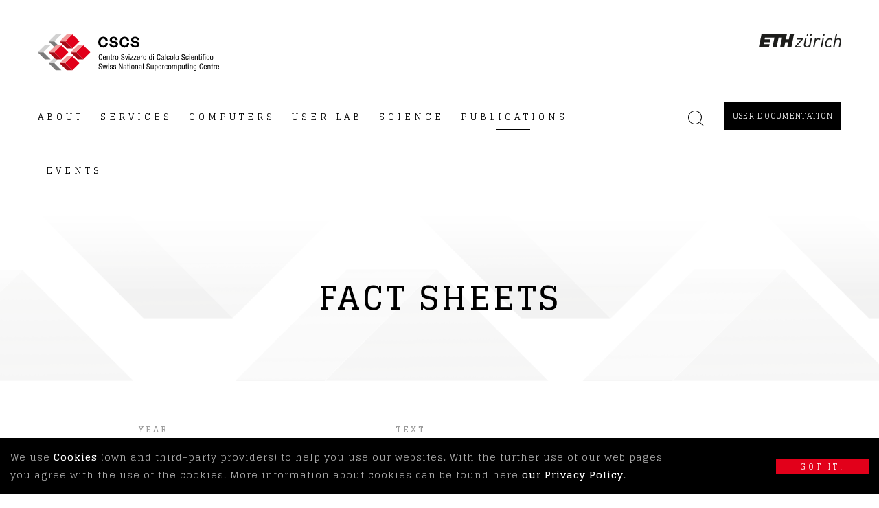

--- FILE ---
content_type: text/html; charset=utf-8
request_url: https://www.cscs.ch/publications/fact-sheets/
body_size: 25185
content:
<!DOCTYPE html><html lang="en" class="no-js"><head><meta charset="utf-8"><!-- Realisation, Konzept, Design (2021): SPOT Werbung AG Via Brattas 2 CH-7500 St. Moritz (Switzerland) Tel +41 81 837 30 80 Fax +41 81 837 30 85 info(a)spotwerbung.ch www.spotwerbung.ch This website is powered by TYPO3 - inspiring people to share! TYPO3 is a free open source Content Management Framework initially created by Kasper Skaarhoj and licensed under GNU/GPL. TYPO3 is copyright 1998-2026 of Kasper Skaarhoj. Extensions are copyright of their respective owners. Information and contribution at https://typo3.org/ --><title>Fact Sheets | CSCS</title><meta name="generator" content="TYPO3 CMS"/><meta name="viewport" content="width=device-width, initial-scale=1.0"/><meta name="robots" content="index,follow"/><meta name="twitter:card" content="summary"/><link rel="icon" href="/typo3conf/ext/spot_website/Resources/Public/Assets/Images/Icons/favicon.ico"/><link rel="apple-touch-icon" href="/typo3conf/ext/spot_website/Resources/Public/Assets/Images/Icons/touch-icon-iphone.png"/><link sizes="76x76" rel="apple-touch-icon" href="/typo3conf/ext/spot_website/Resources/Public/Assets/Images/Icons/touch-icon-ipad.png"/><link sizes="120x120" rel="apple-touch-icon" href="/typo3conf/ext/spot_website/Resources/Public/Assets/Images/Icons/touch-icon-iphone-retina.png"/><link sizes="152x152" rel="apple-touch-icon" href="/typo3conf/ext/spot_website/Resources/Public/Assets/Images/Icons/touch-icon-ipad-retina.png"/><link sizes="167x167" rel="apple-touch-icon" href="/typo3conf/ext/spot_website/Resources/Public/Assets/Images/Icons/touch-icon-ipad-pro.png"/><link sizes="180x180" rel="apple-touch-icon" href="/typo3conf/ext/spot_website/Resources/Public/Assets/Images/Icons/touch-icon-iphone-plus-retina.png"/><script>(function(w,d,s,l,i){w[l]=w[l]||[];w[l].push({'gtm.start':new Date().getTime(),event:'gtm.js'});var f=d.getElementsByTagName(s)[0], j=d.createElement(s),dl=l!='dataLayer'?'&l='+l:'';j.async=true;j.src='https://www.googletagmanager.com/gtm.js?id='+i+dl;f.parentNode.insertBefore(j,f);})(window,document,'script','dataLayer','GTM-5QMPD92');</script><link rel="preconnect" href="https://fonts.gstatic.com" crossorigin /><link rel="preload" as="style" href="https://fonts.googleapis.com/css2?family=Glegoo:wght@400;700&display=swap"/><link rel="stylesheet" href="https://fonts.googleapis.com/css2?family=Glegoo:wght@400;700&display=swap" media="print" onload="this.media='all'"/><noscript><link rel="stylesheet" href="https://fonts.googleapis.com/css2?family=Glegoo:wght@400;700&display=swap"/></noscript><!-- Matomo --><script type="text/javascript"> var _paq = window._paq || []; /* tracker methods like "setCustomDimension" should be called before "trackPageView" */ _paq.push(['trackPageView']); _paq.push(['enableLinkTracking']); (function() { var u="https://matomo.cscs.ch/"; _paq.push(['setTrackerUrl', u+'matomo.php']); _paq.push(['setSiteId', '5']); var d=document, g=d.createElement('script'), s=d.getElementsByTagName('script')[0]; g.type='text/javascript'; g.async=true; g.defer=true; g.src=u+'matomo.js'; s.parentNode.insertBefore(g,s); })(); </script><!-- End Matomo Code --><link rel="canonical" href="https://www.cscs.ch/publications/fact-sheets?mdrv=www.cscs.ch&amp;cHash=b1ccfd159e938c0d93782070d5b2db6c"/><style media="all" type="text/css"> html{font-family:sans-serif;line-height:1.15;-ms-text-size-adjust:100%;-webkit-text-size-adjust:100%}header,nav{display:block}h1{font-size:2em;margin:.67em 0}main{display:block}a{background-color:transparent;-webkit-text-decoration-skip:objects}svg:not(:root){overflow:hidden}button,input{font-family:sans-serif;font-size:100%;line-height:1.15;margin:0}button{overflow:visible}button{text-transform:none}[type=submit],button{-webkit-appearance:button}[type=submit]::-moz-focus-inner,button::-moz-focus-inner{border-style:none;padding:0}[type=submit]:-moz-focusring,button:-moz-focusring{outline:1px dotted ButtonText}input{overflow:visible}::-webkit-file-upload-button{-webkit-appearance:button;font:inherit}fieldset{border:1px solid silver;margin:0 2px;padding:.35em .625em .75em}html{-webkit-box-sizing:border-box;box-sizing:border-box;font-size:100%}*,:after,:before{-webkit-box-sizing:inherit;box-sizing:inherit}body{margin:0;padding:0;background:#fff;font-family:Glegoo,Helvetica Neue,Helvetica,Roboto,Arial,sans-serif;font-weight:400;line-height:1.5;color:#000}button{padding:0;-webkit-appearance:none;-moz-appearance:none;appearance:none;border:0;border-radius:0;background:transparent;line-height:1}button,input{font-family:inherit}.grid-container{padding-right:.625rem;padding-left:.625rem;max-width:75rem;margin:0 auto}@media print,screen and (min-width:48em){.grid-container{padding-right:.9375rem;padding-left:.9375rem}}.grid-x{display:-webkit-box;display:-ms-flexbox;display:flex;-webkit-box-orient:horizontal;-webkit-box-direction:normal;-ms-flex-flow:row wrap;flex-flow:row wrap}.cell{-webkit-box-flex:0;-ms-flex:0 0 auto;flex:0 0 auto;min-height:0;min-width:0;width:100%}.grid-x>.small-2,.grid-x>.small-3,.grid-x>.small-6,.grid-x>.small-10,.grid-x>.small-12{-ms-flex-preferred-size:auto;flex-basis:auto}@media print,screen and (min-width:48em){.grid-x>.medium-1,.grid-x>.medium-3,.grid-x>.medium-6,.grid-x>.medium-8,.grid-x>.medium-12{-ms-flex-preferred-size:auto;flex-basis:auto}}@media print,screen and (min-width:64em){.grid-x>.large-1,.grid-x>.large-2,.grid-x>.large-3,.grid-x>.large-8,.grid-x>.large-9,.grid-x>.large-10{-ms-flex-preferred-size:auto;flex-basis:auto}}@media screen and (min-width:75em){.grid-x>.xlarge-1,.grid-x>.xlarge-9{-ms-flex-preferred-size:auto;flex-basis:auto}}.grid-x>.small-2{width:16.66666667%}.grid-x>.small-3{width:25%}.grid-x>.small-6{width:50%}.grid-x>.small-10{width:83.33333333%}.grid-x>.small-12{width:100%}@media print,screen and (min-width:48em){.grid-x>.medium-1{width:8.33333333%}.grid-x>.medium-3{width:25%}.grid-x>.medium-6{width:50%}.grid-x>.medium-8{width:66.66666667%}.grid-x>.medium-12{width:100%}}@media print,screen and (min-width:64em){.grid-x>.large-1{width:8.33333333%}.grid-x>.large-2{width:16.66666667%}.grid-x>.large-3{width:25%}.grid-x>.large-8{width:66.66666667%}.grid-x>.large-9{width:75%}.grid-x>.large-10{width:83.33333333%}}@media screen and (min-width:75em){.grid-x>.xlarge-1{width:8.33333333%}.grid-x>.xlarge-9{width:75%}}.grid-padding-x .grid-padding-x{margin-right:-.625rem;margin-left:-.625rem}@media print,screen and (min-width:48em){.grid-padding-x .grid-padding-x{margin-right:-.9375rem;margin-left:-.9375rem}}.grid-container:not(.full)>.grid-padding-x{margin-right:-.625rem;margin-left:-.625rem}@media print,screen and (min-width:48em){.grid-container:not(.full)>.grid-padding-x{margin-right:-.9375rem;margin-left:-.9375rem}}.grid-padding-x>.cell{padding-right:.625rem;padding-left:.625rem}@media print,screen and (min-width:48em){.grid-padding-x>.cell{padding-right:.9375rem;padding-left:.9375rem}}@media print,screen and (min-width:64em){.large-offset-1{margin-left:8.33333333%}}div,form,h1,h3,p{margin:0;padding:0}p{margin-bottom:1rem;font-size:inherit;line-height:1.6;text-rendering:optimizeLegibility}h1,h3{font-family:Glegoo,Helvetica Neue,Helvetica,Roboto,Arial,sans-serif;font-style:normal;font-weight:700;color:inherit;text-rendering:optimizeLegibility}h1{font-size:1.375rem;line-height:1.45454545;margin-top:0;margin-bottom:.5rem}h3{font-size:1.125rem;line-height:1.55555556}h3{margin-top:0;margin-bottom:.5rem}@media print,screen and (min-width:48em){h1{font-size:2.25rem;line-height:1.27777778}h3{font-size:1.25rem;line-height:1.4}}@media print,screen and (min-width:64em){h1{font-size:2.25rem;line-height:1.27777778}h3{font-size:1.25rem;line-height:1.4}}@media screen and (min-width:75em){h1{font-size:2.9375rem;line-height:1.19148936}h3{font-size:1.25rem;line-height:1.4}}a{line-height:inherit;color:#e2001a;text-decoration:none}.text-left{text-align:left}.text-right{text-align:right}.text-center{text-align:center}[type=text]{display:block;-webkit-box-sizing:border-box;box-sizing:border-box;width:100%;height:3.75rem;margin:0 0 2.5rem;padding:1.25rem;border:1px solid #dbdbdb;border-radius:0;background-color:#fff;-webkit-box-shadow:inset 0 1px 2px rgba(0,0,0,.1);box-shadow:inset 0 1px 2px rgba(0,0,0,.1);font-family:inherit;font-size:.875rem;font-weight:400;line-height:1.5;color:#000;-webkit-appearance:none;-moz-appearance:none;appearance:none}input::-webkit-input-placeholder{color:#cacaca}input::-moz-placeholder{color:#cacaca}input::-ms-input-placeholder{color:#cacaca}[type=submit]{-webkit-appearance:none;-moz-appearance:none;appearance:none;border-radius:0}fieldset{margin:0;padding:0;border:0}.button{display:inline-block;vertical-align:middle;margin:0 0 1rem;font-family:inherit;padding:.8125rem .4375rem;-webkit-appearance:none;border:1px solid transparent;border-radius:0;line-height:1;text-align:center;background-color:#e2001a;color:#fff}.button.secondary{background-color:#000;color:#fff}.button.hollow{border:1px solid #e2001a;color:#e2001a}.button.hollow{background-color:transparent}.button.hollow.secondary{border:1px solid #000;color:#000}.menu{padding:0;margin:0;list-style:none;position:relative;display:-webkit-box;display:-ms-flexbox;display:flex;-ms-flex-wrap:wrap;flex-wrap:wrap}.menu a{line-height:1;text-decoration:none;display:block;padding:0 .6875rem}.menu a{margin-bottom:0}.menu{-ms-flex-wrap:wrap;flex-wrap:wrap;-webkit-box-orient:horizontal;-webkit-box-direction:normal;-ms-flex-direction:row;flex-direction:row}.menu .is-active>a{background:#e2001a;color:#fff}@media screen and (max-width:0em),screen and (min-width:48em){.show-for-small-only{display:none!important}}@media print,screen and (min-width:48em){.hide-for-medium{display:none!important}}@media screen and (min-width:75em){.hide-for-xlarge{display:none!important}}.align-center{-webkit-box-pack:center;-ms-flex-pack:center;justify-content:center}.align-top{-webkit-box-align:start;-ms-flex-align:start;align-items:flex-start}.align-middle{-webkit-box-align:center;-ms-flex-align:center;align-items:center}.small-order-1{-webkit-box-ordinal-group:2;-ms-flex-order:1;order:1}.small-order-2{-webkit-box-ordinal-group:3;-ms-flex-order:2;order:2}.small-order-3{-webkit-box-ordinal-group:4;-ms-flex-order:3;order:3}.small-order-4{-webkit-box-ordinal-group:5;-ms-flex-order:4;order:4}@media screen and (min-width:75em){.xlarge-order-1{-webkit-box-ordinal-group:2;-ms-flex-order:1;order:1}.xlarge-order-2{-webkit-box-ordinal-group:3;-ms-flex-order:2;order:2}.xlarge-order-3{-webkit-box-ordinal-group:4;-ms-flex-order:3;order:3}}body h1{font-weight:700;letter-spacing:4px}@media screen and (max-width:47.9375em){body h1{letter-spacing:1.5px}}body h3{margin:0;padding-bottom:10px;font-size:1rem;font-weight:600;letter-spacing:2.5px}@media screen and (max-width:47.9375em){body h3{padding-bottom:8px;letter-spacing:1px}}body input{text-align:center;-moz-text-align-last:center;text-align-last:center}body input{margin-bottom:35px;font-weight:300;padding:.625rem;height:60px}body .hamburger{outline:none}body .hamburger .hamburger-inner{width:24px;padding-left:4px;margin-left:4px}body .hamburger .hamburger-inner:after,body .hamburger .hamburger-inner:before{left:-4px}body .c-text .c-text__container{color:#6e6e6e;font-size:.875rem;font-weight:300;letter-spacing:1px;line-height:1.625rem}body .c-text .c-text__container p{margin-bottom:1.2rem}body .c-text .c-text__container a{font-weight:700;color:#000;border-bottom:2px solid #000}@media screen and (max-width:47.9375em){body [type=text],body input{margin-bottom:15px}}.button{border-width:0;min-width:11.25rem;text-transform:uppercase;letter-spacing:4px;font-size:.6875rem;line-height:1.45}.button.hollow{padding:.75rem .3125rem;border-width:1px}@media screen and (max-width:47.9375em){.button{border-width:0}.button.hollow{padding:.75rem .3125rem}}.c-button{position:relative;letter-spacing:1.3px}.c-button.hollow:before{display:none!important}.c-button.hollow:after{position:absolute;content:"";width:0;right:0;bottom:0;height:3px;background:currentColor}.c-button:before{position:absolute;opacity:0;content:"";z-index:1;left:0;right:0;top:0;bottom:0}.c-button span{position:relative;z-index:10}@media screen and (max-width:47.9375em){.c-button{letter-spacing:3px}}p{color:#6e6e6e;font-size:.875rem;font-weight:300;letter-spacing:1px;line-height:1.625rem}p a{font-weight:700}.c-breadcrumb{padding-bottom:15px;font-size:.75rem;line-height:2rem;letter-spacing:4px}.c-breadcrumb .c-breadcrumb__separator{display:inline-block;padding:0 6px;color:#6e6e6e}.c-breadcrumb .c-breadcrumb__item{display:inline-block;color:#000;font-weight:600}.c-breadcrumb .c-breadcrumb__item:first-child{padding-left:0}@media screen and (max-width:47.9375em){.c-breadcrumb .c-breadcrumb__items{display:-webkit-box;display:-ms-flexbox;display:flex}.c-breadcrumb .c-breadcrumb__item{white-space:nowrap;overflow:hidden;text-overflow:ellipsis;min-width:0}}.c-button.c-button--full{margin:0;width:100%;min-width:0}.c-grid{padding-top:10px;padding-bottom:15px}@media screen and (max-width:74.9375em){.c-grid{padding-top:15px;padding-bottom:25px}}@media screen and (max-width:47.9375em){.c-grid{padding-top:5px;padding-bottom:10px}}.hamburger{padding:15px 0;display:inline-block;font:inherit;color:inherit;text-transform:none;background-color:transparent;border:0;margin:0;overflow:visible}.hamburger-box{width:32px;height:24px;display:inline-block;position:relative}.hamburger-inner{display:block;top:50%;margin-top:-1px}.hamburger-inner,.hamburger-inner:after,.hamburger-inner:before{width:32px;height:2px;background-color:#000;border-radius:0;position:absolute}.hamburger-inner:after,.hamburger-inner:before{content:"";display:block}.hamburger-inner:before{top:-11px}.hamburger-inner:after{bottom:-11px}.c-footer .c-footer__content{font-size:.875rem;color:#6e6e6e;letter-spacing:2px;line-height:1.625rem;font-weight:300}@media screen and (max-width:47.9375em){.c-footer .c-footer__inner.c-footer__inner--company,.c-footer .c-footer__inner.c-footer__inner--logo{padding-bottom:25px}}.c-header{padding-top:50px}.c-header .c-header__content.c-header__content--top{padding-bottom:40px}.c-header .c-header__inner.c-header__inner--showmenu a{color:#000;text-decoration:none}.c-header .c-header__inner.c-header__inner--search{padding-top:12px}.c-header .c-header__inner.c-header__inner--search-text{display:none;position:absolute;z-index:100;left:0;top:0;right:0;background-color:#fff}.c-header .c-header__contentWrap.c-header__contentWrap--search .cell{position:relative}.c-header .c-header__action.c-header__action--showmenu{display:inline-block;padding-top:10px}.c-header .c-header__action .c-header__action__label{display:inline-block;vertical-align:bottom;padding-left:10px;padding-bottom:8px;font-size:.8125rem;font-weight:600;letter-spacing:5px;text-transform:uppercase}.c-header .c-header__column--logo.c-header__column--logo--mobile{padding-top:5px}@media screen and (max-width:74.9375em){.c-header{padding-top:25px}.c-header .c-header__content.c-header__content--top{padding-bottom:25px}}@media screen and (max-width:47.9375em){.c-header{padding-top:0;padding-bottom:0}.c-header .c-header__content.c-header__content--top{display:none}.c-header .c-header__content.c-header__content--bottom{padding-top:10px}.c-header .c-header__action .c-header__action__label{display:none}}.l-header.l-header--page-empty .c-headertext{margin-bottom:40px;padding-top:120px}@media screen and (max-width:47.9375em){.l-header.l-header--page-empty .c-headertext{margin-bottom:20px;padding-top:60px}}.c-headertext{position:relative}.c-headertext .c-headertext__bg{position:absolute;z-index:0;top:0;left:50%;bottom:0;max-width:100rem;width:100%;-webkit-transform:translateX(-50%);transform:translateX(-50%);background-image:url("/typo3conf/ext/spot_website/Resources/Public/Assets/Images/bg-header-text.png");background-position:50%;background-size:cover;background-repeat:no-repeat}.c-headertext .c-headertext__grid{position:relative;z-index:1}.c-headertext .c-headertext__title{padding-bottom:20px}@media screen and (max-width:47.9375em){.c-headertext .c-headertext__title{padding-bottom:0}}.c-links{font-weight:700}.c-links.c-links--submenu .c-links__item{color:#6e6e6e;font-size:.75rem;font-weight:600;letter-spacing:3.5px;line-height:2rem;-webkit-font-smoothing:antialiased;-moz-osx-font-smoothing:grayscale}.c-links.c-links--submenu .c-links__item a{color:#6e6e6e;text-decoration:none}.c-links.c-links--submenu .c-links__item.is-active .c-links__link{color:#e2001a}.c-links.c-links--submenu .c-links__link{padding:.5rem 0;background-color:transparent}.c-links .c-links__items{margin-left:0}.c-links .c-links__item{list-style:none;font-weight:300;font-size:.75rem;line-height:1.75rem;letter-spacing:2.5px}.c-links .c-links__link{display:block;padding:.3125rem 0;line-height:1.0625rem}@media screen and (max-width:47.9375em){.c-links .c-links__items{margin-bottom:0}.c-links.c-links--submenu .c-links__link{padding:.75rem 0;line-height:1.0625rem}}.c-menu-wrap{position:relative}@media screen and (max-width:74.9375em){.c-menu-wrap .c-header__column.c-header__column--menu{padding:0;display:none}}@media screen and (max-width:47.9375em){.c-menu-wrap .c-header__column.c-header__column--actions{display:none}}.c-menu{font-weight:600;font-size:.8125rem;letter-spacing:5px}.c-menu .c-menu__items a{color:#000;text-decoration:none}.c-menu .c-menu__items.menu{position:static}.c-menu .c-menu__item{padding-top:15px;padding-bottom:50px}.c-menu .c-menu__item:first-child a.c-menu__item__link{padding-left:0}.c-menu .c-menu__item.is-active a.c-menu__item__link .c-menu__item__link__label:before{-webkit-transform:scale(1);transform:scale(1)}.c-menu .c-menu__item a.c-menu__item__link{position:relative;padding:0 .75rem;outline:none;text-transform:uppercase;background-color:transparent;font-weight:300}.c-menu .c-menu__item a.c-menu__item__link .c-menu__item__link__label{display:inline-block;position:relative}.c-menu .c-menu__item a.c-menu__item__link .c-menu__item__link__label:before{content:"";position:absolute;left:0;right:.3125rem;bottom:-12px;width:50px;height:1px;margin:0 auto;background:currentcolor;-webkit-transform:scale(0);transform:scale(0)}.c-menu .c-submenu{display:block;position:absolute;left:0;right:0;top:100%;background:#f5f7f8;z-index:99;overflow:hidden;opacity:0;visibility:hidden;-webkit-box-shadow:0 1px 3px 0 rgba(0,0,0,.05);box-shadow:0 1px 3px 0 rgba(0,0,0,.05);clip:rect(0,100vw,100vh,-10px)}.c-menu .c-submenu .c-submenu__wrap{padding:30px 0}@media screen and (min-width:75em){.c-menu .c-menu__item:first-child a.c-menu__item__link:before{display:none!important;right:auto!important;border:none!important}.c-menu .c-menu__item a.c-menu__item__link:before{right:100%;border-width:0 0 55px 400px}.c-menu .c-menu__item a.c-menu__item__link:after,.c-menu .c-menu__item a.c-menu__item__link:before{content:"";display:none;position:absolute;bottom:-50px;width:0;height:0;border-style:solid;border-color:transparent}.c-menu .c-menu__item a.c-menu__item__link:after{left:100%;border-width:55px 0 0 400px}}@media screen and (max-width:74.9375em){.c-menu .c-menu__items{padding-top:70px}.c-menu .c-menu__item{display:block;width:100%;padding-top:0;padding-bottom:0}.c-menu .c-menu__item:first-child a.c-menu__item__link{padding-left:.625rem;padding-right:.625rem}}@media screen and (max-width:74.9375em) and (min-width:48em){.c-menu .c-menu__item:first-child a.c-menu__item__link{padding-left:.9375rem;padding-right:.9375rem}}@media screen and (max-width:74.9375em){.c-menu .c-menu__item a.c-menu__item__link{padding:2.1875rem 0;max-width:66.66666667%;padding-left:.625rem;padding-right:.625rem;margin-left:auto;margin-right:auto}}@media screen and (max-width:74.9375em) and (min-width:48em){.c-menu .c-menu__item a.c-menu__item__link{padding-left:.9375rem;padding-right:.9375rem}}@media screen and (max-width:74.9375em){.c-menu .c-menu__item a.c-menu__item__link .c-menu__item__link__label{font-size:1.125rem;letter-spacing:7px}.c-menu .c-menu__item a.c-menu__item__link .c-menu__item__link__label:before{left:0;right:auto;width:50px;height:1px;margin:0}.c-menu .c-submenu{display:block;position:relative;left:auto;right:auto;top:auto;opacity:1;visibility:visible;-webkit-box-shadow:none;box-shadow:none;clip:rect(0,100vw,100vh,-10px)}.c-menu .c-submenu .c-submenu__wrap{max-width:66.66666667%;margin:0 auto}}@media screen and (max-width:47.9375em){.c-menu{padding-bottom:30px}.c-menu .c-menu__item a.c-menu__item__link,.c-menu .c-menu__item a.c-menu__item__link:first-child{padding:1.25rem .625rem 1.25rem 1.875rem;max-width:none}.c-menu .c-menu__items{padding-top:25px}.c-menu .c-submenu .c-submenu__wrap{padding:1.25rem .625rem 1.25rem 1.875rem;max-width:none}.c-menu .c-submenu .c-submenu__wrap .cell{padding-left:0;padding-right:0}}.indexedsearch-c .c-searchbox{padding:0 0 30px}.indexedsearch-c .c-searchbox.c-searchbox--box{padding:0 0 36px}@media screen and (max-width:74.9375em){.indexedsearch-c .c-searchbox.c-searchbox--box{padding:0}}.indexedsearch-c .c-searchbox.c-searchbox--box .c-searchbox__form{padding:0}.indexedsearch-c .c-searchbox.c-searchbox--box .c-searchbox__form .c-searchbox__form__actions{padding-top:0;text-align:right}@media screen and (max-width:47.9375em){.indexedsearch-c .c-searchbox.c-searchbox--box .c-searchbox__form .c-searchbox__form__actions.c-searchbox__form__actions--buttons{padding:10px 0}}.indexedsearch-c .c-searchbox.c-searchbox--box .c-searchbox__form .c-searchbox__form__action.c-searchbox__form__action--close{display:inline-block;padding-top:12px}.indexedsearch-c .c-searchbox.c-searchbox--box .c-searchbox__form .c-searchbox__form__field__element.c-searchbox__form__field__element--input{margin:0;border:none;padding:0;height:42px;line-height:42px;-webkit-box-shadow:none;box-shadow:none;text-align:left;-moz-text-align-last:left;text-align-last:left;font-size:1.75rem}@media screen and (max-width:74.9375em){.indexedsearch-c .c-searchbox.c-searchbox--box .c-searchbox__form .c-searchbox__form__field__element.c-searchbox__form__field__element--input{font-size:1.5625rem}}@media screen and (max-width:63.9375em){.indexedsearch-c .c-searchbox.c-searchbox--box .c-searchbox__form .c-searchbox__form__field__element.c-searchbox__form__field__element--input{font-size:1.4375rem}}@media screen and (max-width:47.9375em){.indexedsearch-c .c-searchbox.c-searchbox--box .c-searchbox__form .c-searchbox__form__field__element.c-searchbox__form__field__element--input{font-size:1.25rem}}@media screen and (max-width:47.9375em){.indexedsearch-c .c-searchbox{padding:0 0 20px}}@media screen and (max-width:47.9375em){.indexedsearch-c .c-searchbox .c-searchbox__form{padding:0 0 30px}}.indexedsearch-c .c-searchbox .c-searchbox__form .c-searchbox__form__actions{padding-top:30px}@media screen and (max-width:47.9375em){.indexedsearch-c .c-searchbox .c-searchbox__form .c-searchbox__form__actions{padding-top:20px}}#outdated{display:none;position:fixed;top:0;left:0;width:100%;height:170px;text-align:center;text-transform:uppercase;z-index:150000;background-color:#f25648;color:#fff}.c-gdpr-acceptance{position:fixed;bottom:0;left:0;z-index:9999999;padding:15px;width:100%;-webkit-box-sizing:border-box;box-sizing:border-box;background:#000;color:#fff;display:none} </style></head><body id="uid25" class="en uid25 scrolled" data-sys-language-uid="0" data-language="en" data-pid="25" data-uid="25"><noscript><iframe src="https://www.googletagmanager.com/ns.html?id=GTM-5QMPD92" height="0" width="0" style="display:none;visibility:hidden"></iframe></noscript><div id="outdated"></div><header class="l-header l-header--page l-header--page-empty l-header--layout-1"><div class="c-header"><div class="c-header__content c-header__content--top"><div class="grid-container"><div class="grid-x grid-padding-x"><div class="medium-6 cell"><div class="c-header__inner c-header__inner--logo"><a href="/"><svg xmlns="http://www.w3.org/2000/svg" width="264" height="53.049" class="spot-svg spot-svg-logo--full"><path fill="#D1D1D1" d="M26.182 0L15.953 10.228h8.183L34.364 0z"/><path fill="#7B7B7B" d="M34.364 20.46h-8.182L15.953 10.228h8.183z"/><path fill="#D1D1D1" d="M10.228 15.959L0 26.188h8.182l10.229-10.229z"/><path fill="#7B7B7B" d="M18.411 36.415h-8.183L0 26.184l8.182.004z"/><path fill="#D1D1D1" d="M26.182 31.915L15.953 42.143h8.183l10.228-10.228z"/><path fill="#7B7B7B" d="M34.364 52.375h-8.182L15.953 42.143h8.183z"/><path fill="#E2001A" d="M40.092 10.234L50.319.004l10.23 10.227-10.227 10.23z"/><path fill="#F09B9B" d="M42.135 0L31.911 10.228h8.182L50.321 0z"/><path fill="#A60B16" d="M50.321 20.46H42.14L31.911 10.228h8.182z"/><path fill="#E2001A" d="M56.045 26.189L66.274 15.96l10.228 10.228-10.228 10.228z"/><path fill="#F09B9B" d="M58.095 15.959L47.866 26.188h8.182l10.228-10.229z"/><path fill="#A60B16" d="M66.276 36.415h-8.181L47.866 26.184l8.182.004z"/><path fill="#E2001A" d="M24.133 26.187l10.227-10.23 10.228 10.227-10.226 10.229z"/><path fill="#F09B9B" d="M26.182 15.959L15.953 26.188h8.183l10.228-10.229z"/><path fill="#A60B16" d="M34.364 36.415h-8.182L15.953 26.184l8.183.004z"/><path fill="#E2001A" d="M40.09 42.15l10.227-10.23 10.23 10.227-10.227 10.23z"/><path fill="#F09B9B" d="M42.14 31.915L31.911 42.143h8.182l10.228-10.228z"/><path fill="#A60B16" d="M50.321 52.375H42.14L31.911 42.143h8.182z"/><path d="M98.63 8.921c-.209-1.484-1.629-2.612-3.26-2.612-2.946 0-4.054 2.508-4.054 5.12 0 2.487 1.108 4.994 4.054 4.994 2.006 0 3.135-1.379 3.385-3.343h3.176c-.334 3.719-2.905 6.102-6.561 6.102-4.617 0-7.334-3.448-7.334-7.753 0-4.431 2.717-7.878 7.334-7.878 3.28 0 6.039 1.923 6.436 5.37H98.63zM107.45 13.873c0 1.985 1.546 2.759 3.301 2.759 1.15 0 2.905-.335 2.905-1.861 0-1.609-2.236-1.881-4.431-2.466-2.215-.585-4.451-1.441-4.451-4.241 0-3.051 2.883-4.514 5.579-4.514 3.113 0 5.977 1.358 5.977 4.806h-3.177c-.104-1.797-1.379-2.257-2.946-2.257-1.045 0-2.257.439-2.257 1.693 0 1.149.711 1.295 4.452 2.257 1.087.271 4.43.961 4.43 4.346 0 2.737-2.153 4.786-6.207 4.786-3.301 0-6.393-1.63-6.352-5.308h3.177zM129.768 8.921c-.209-1.484-1.629-2.612-3.26-2.612-2.946 0-4.054 2.508-4.054 5.12 0 2.487 1.108 4.994 4.054 4.994 2.006 0 3.135-1.379 3.386-3.343h3.175c-.333 3.719-2.904 6.102-6.561 6.102-4.617 0-7.334-3.448-7.334-7.753 0-4.431 2.717-7.878 7.334-7.878 3.282 0 6.039 1.923 6.436 5.37h-3.176zM138.587 13.873c0 1.985 1.546 2.759 3.302 2.759 1.148 0 2.905-.335 2.905-1.861 0-1.609-2.236-1.881-4.43-2.466-2.214-.585-4.45-1.441-4.45-4.241 0-3.051 2.883-4.514 5.578-4.514 3.114 0 5.977 1.358 5.977 4.806h-3.177c-.104-1.797-1.379-2.257-2.946-2.257-1.044 0-2.256.439-2.256 1.693 0 1.149.71 1.295 4.452 2.257 1.086.271 4.43.961 4.43 4.346 0 2.737-2.154 4.786-6.207 4.786-3.3 0-6.392-1.63-6.35-5.308h3.172zM93.938 34.438c-.093 1.575-.711 3.021-2.531 3.021-2.368 0-2.683-2.228-2.683-4.327s.385-4.328 2.683-4.328c1.703 0 2.414.957 2.461 2.59h-1.073c-.024-.943-.326-1.75-1.388-1.75-1.424 0-1.61 1.563-1.61 3.488 0 1.924.186 3.487 1.61 3.487 1.248 0 1.423-1.166 1.458-2.181h1.073zM95.91 34.285c0 .956 0 2.403 1.201 2.403.933 0 1.062-.98 1.062-1.447h.98c0 .664-.396 2.217-2.099 2.217-1.528 0-2.17-1.062-2.17-3.208 0-1.562.303-3.371 2.228-3.371 1.913 0 2.088 1.668 2.088 3.009v.397h-3.29zm2.262-.77v-.337c0-.701-.221-1.528-1.084-1.528-1.027 0-1.143 1.259-1.143 1.633v.233l2.227-.001zM100.504 31.043h.933v.735h.024c.256-.571.909-.898 1.516-.898 1.645 0 1.645 1.249 1.645 1.983v4.433h-.98V32.98c0-.478-.035-1.259-.922-1.259-.525 0-1.236.349-1.236 1.259v4.316h-.98v-6.253zM106.43 29.224h.98v1.819h1.085v.769h-1.085v4.012c0 .503.128.701.641.701.21 0 .326-.024.431-.035v.805c-.128.022-.385.069-.793.069-1.016 0-1.26-.419-1.26-1.236v-4.316h-.909v-.769h.909l.001-1.819zM109.393 31.043h.98v.934h.024c.28-.595.653-1.097 1.354-1.097.197 0 .338.023.431.07v.956c-.093-.012-.21-.047-.525-.047-.489 0-1.284.444-1.284 1.482v3.954h-.98v-6.252zM115.027 30.88c1.809 0 2.251 1.528 2.251 3.289 0 1.761-.455 3.289-2.251 3.289-1.808 0-2.251-1.528-2.251-3.289-.001-1.761.454-3.289 2.251-3.289zm1.224 3.289c0-1.353-.199-2.519-1.248-2.519-.991 0-1.201 1.166-1.201 2.519s.198 2.519 1.201 2.519c1.039 0 1.248-1.166 1.248-2.519zM125.093 31.125c0-.876-.315-1.482-1.295-1.482-.864 0-1.377.467-1.377 1.353 0 2.344 3.932.945 3.932 3.989 0 1.924-1.411 2.473-2.59 2.473-1.949 0-2.52-1.003-2.52-2.777h1.027c0 .934.058 1.936 1.562 1.936.817 0 1.447-.582 1.447-1.468 0-2.357-3.931-.993-3.931-4.049 0-.769.327-2.298 2.438-2.298 1.587 0 2.309.794 2.333 2.322l-1.026.001zM127.063 31.043h1.073l1.166 5.015h.023l1.167-5.015h1.073l-1.691 6.252h-1.12l-1.691-6.252zM132.615 28.966h.98v1.12h-.98v-1.12zm0 2.077h.98v6.252h-.98v-6.252zM134.984 31.043h3.767v.816l-2.799 4.596h2.776v.84h-3.885v-.769l2.835-4.642h-2.694v-.841zM139.754 31.043h3.767v.816l-2.799 4.596h2.776v.84h-3.884v-.769l2.834-4.642h-2.694v-.841zM145.528 34.285c0 .956 0 2.403 1.201 2.403.934 0 1.062-.98 1.062-1.447h.979c0 .664-.396 2.217-2.099 2.217-1.528 0-2.17-1.062-2.17-3.208 0-1.562.304-3.371 2.228-3.371 1.913 0 2.088 1.668 2.088 3.009v.397h-3.289zm2.262-.77v-.337c0-.701-.222-1.528-1.084-1.528-1.027 0-1.143 1.259-1.143 1.633v.233l2.227-.001zM150.123 31.043h.979v.934h.024c.279-.595.652-1.097 1.353-1.097.198 0 .337.023.431.07v.956c-.094-.012-.21-.047-.525-.047-.489 0-1.284.444-1.284 1.482v3.954h-.979l.001-6.252zM155.757 30.88c1.809 0 2.252 1.528 2.252 3.289 0 1.761-.455 3.289-2.252 3.289-1.808 0-2.251-1.528-2.251-3.289 0-1.761.454-3.289 2.251-3.289zm1.225 3.289c0-1.353-.198-2.519-1.248-2.519-.991 0-1.201 1.166-1.201 2.519s.198 2.519 1.201 2.519c1.037 0 1.248-1.166 1.248-2.519zM166.371 37.295h-.934v-.769h-.023c-.129.466-.676.933-1.353.933-1.481 0-2.041-1.318-2.041-3.289 0-1.307.21-3.289 1.972-3.289.56 0 1.155.337 1.376.875h.023v-2.788h.98v8.327zm-2.182-.678c1.085 0 1.26-1.025 1.26-2.449 0-1.214-.21-2.449-1.26-2.449-.909 0-1.143.955-1.143 2.449 0 1.493.234 2.449 1.143 2.449zM167.947 28.966h.979v1.12h-.979v-1.12zm0 2.077h.979v6.252h-.979v-6.252zM178.666 34.438c-.094 1.575-.712 3.021-2.531 3.021-2.369 0-2.682-2.228-2.682-4.327s.384-4.328 2.682-4.328c1.703 0 2.415.957 2.461 2.59h-1.073c-.024-.943-.328-1.75-1.389-1.75-1.424 0-1.609 1.563-1.609 3.488 0 1.924.186 3.487 1.609 3.487 1.248 0 1.423-1.166 1.458-2.181h1.074zM179.667 32.932c0-1.424.606-2.053 2.099-2.053 1.902 0 1.902 1.143 1.902 1.796v3.488c0 .256 0 .502.303.502.129 0 .187-.023.235-.058v.7c-.071.011-.327.058-.572.058-.374 0-.839 0-.887-.803h-.023c-.316.559-.922.898-1.505.898-1.166 0-1.702-.701-1.702-1.82 0-.875.373-1.482 1.177-1.726l1.318-.397c.712-.221.712-.419.712-.944 0-.584-.35-.921-1.003-.921-1.073 0-1.073 1.003-1.073 1.225v.058h-.98l-.001-.003zm3.022.956c-.362.385-1.225.467-1.668.736-.314.196-.478.443-.478.991 0 .63.222 1.073.887 1.073.641 0 1.259-.548 1.259-1.191v-1.609zM185.291 28.966h.979v8.329h-.979v-8.329zM190.818 32.944c0-.607-.244-1.295-.99-1.295-.607 0-1.226.303-1.226 2.589 0 .816.012 2.449 1.191 2.449.839 0 1.025-.887 1.025-1.563h.982c0 .993-.491 2.333-2.054 2.333-1.528 0-2.17-1.062-2.17-3.208 0-1.562.304-3.371 2.228-3.371 1.703 0 1.996 1.341 1.996 2.065l-.982.001zM194.994 30.88c1.809 0 2.252 1.528 2.252 3.289 0 1.761-.455 3.289-2.252 3.289-1.807 0-2.251-1.528-2.251-3.289 0-1.761.455-3.289 2.251-3.289zm1.224 3.289c0-1.353-.198-2.519-1.248-2.519-.991 0-1.201 1.166-1.201 2.519s.198 2.519 1.201 2.519c1.039 0 1.248-1.166 1.248-2.519zM198.517 28.966h.98v8.329h-.98v-8.329zM203.019 30.88c1.809 0 2.252 1.528 2.252 3.289 0 1.761-.455 3.289-2.252 3.289-1.808 0-2.249-1.528-2.249-3.289-.001-1.761.453-3.289 2.249-3.289zm1.226 3.289c0-1.353-.198-2.519-1.249-2.519-.991 0-1.201 1.166-1.201 2.519s.199 2.519 1.201 2.519c1.038 0 1.249-1.166 1.249-2.519zM213.085 31.125c0-.876-.316-1.482-1.295-1.482-.862 0-1.376.467-1.376 1.353 0 2.344 3.931.945 3.931 3.989 0 1.924-1.411 2.473-2.59 2.473-1.947 0-2.519-1.003-2.519-2.777h1.027c0 .934.058 1.936 1.563 1.936.816 0 1.447-.582 1.447-1.468 0-2.357-3.932-.993-3.932-4.049 0-.769.327-2.298 2.44-2.298 1.585 0 2.309.794 2.332 2.322l-1.028.001zM218.557 32.944c0-.607-.246-1.295-.993-1.295-.606 0-1.225.303-1.225 2.589 0 .816.011 2.449 1.189 2.449.841 0 1.027-.887 1.027-1.563h.979c0 .993-.489 2.333-2.053 2.333-1.528 0-2.17-1.062-2.17-3.208 0-1.562.304-3.371 2.228-3.371 1.703 0 1.995 1.341 1.995 2.065l-.977.001zM220.841 28.966h.98v1.12h-.98v-1.12zm0 2.077h.98v6.252h-.98v-6.252zM224.213 34.285c0 .956 0 2.403 1.201 2.403.933 0 1.06-.98 1.06-1.447h.98c0 .664-.397 2.217-2.1 2.217-1.528 0-2.17-1.062-2.17-3.208 0-1.562.304-3.371 2.229-3.371 1.912 0 2.087 1.668 2.087 3.009v.397h-3.287zm2.262-.77v-.337c0-.701-.221-1.528-1.084-1.528-1.025 0-1.143 1.259-1.143 1.633v.233l2.227-.001zM228.808 31.043h.933v.735h.024c.256-.571.909-.898 1.516-.898 1.645 0 1.645 1.249 1.645 1.983v4.433h-.98V32.98c0-.478-.034-1.259-.921-1.259-.525 0-1.236.349-1.236 1.259v4.316h-.98l-.001-6.253zM234.733 29.224h.98v1.819h1.086v.769h-1.086v4.012c0 .503.128.701.643.701.209 0 .326-.024.43-.035v.805c-.128.022-.384.069-.792.069-1.016 0-1.261-.419-1.261-1.236v-4.316h-.909v-.769h.909v-1.819zM237.754 28.966h.98v1.12h-.98v-1.12zm0 2.077h.98v6.252h-.98v-6.252zM240.6 31.812h-.91v-.769h.91v-.735c0-.946.408-1.436 1.353-1.436h.712v.841h-.455c-.419 0-.629.162-.629.595v.735h1.073v.769h-1.073v5.483h-.98v-5.483h-.001zm2.788-2.846h.98v1.12h-.98v-1.12zm0 2.077h.98v6.252h-.98v-6.252zM248.917 32.944c0-.607-.244-1.295-.991-1.295-.607 0-1.225.303-1.225 2.589 0 .816.011 2.449 1.189 2.449.839 0 1.026-.887 1.026-1.563h.98c0 .993-.491 2.333-2.054 2.333-1.528 0-2.168-1.062-2.168-3.208 0-1.562.302-3.371 2.228-3.371 1.703 0 1.995 1.341 1.995 2.065l-.98.001zM253.093 30.88c1.809 0 2.252 1.528 2.252 3.289 0 1.761-.455 3.289-2.252 3.289-1.807 0-2.251-1.528-2.251-3.289 0-1.761.454-3.289 2.251-3.289zm1.224 3.289c0-1.353-.198-2.519-1.248-2.519-.991 0-1.202 1.166-1.202 2.519s.198 2.519 1.202 2.519c1.039 0 1.248-1.166 1.248-2.519zM92.376 44.733c0-.876-.315-1.482-1.295-1.482-.864 0-1.377.467-1.377 1.353 0 2.344 3.932.945 3.932 3.989 0 1.924-1.411 2.473-2.59 2.473-1.949 0-2.52-1.003-2.52-2.777h1.027c0 .933.058 1.936 1.563 1.936.817 0 1.446-.582 1.446-1.468 0-2.358-3.931-.993-3.931-4.049 0-.769.326-2.298 2.438-2.298 1.587 0 2.309.794 2.333 2.322l-1.026.001zM94.347 44.651h1.026l1.003 5.108h.024l1.062-5.108h1.154l1.039 5.108h.023l.968-5.108h1.027l-1.482 6.252h-1.073l-1.096-5.109h-.024l-1.05 5.109h-1.143l-1.458-6.252zM102.72 42.574h.98v1.12h-.98v-1.12zm0 2.077h.98v6.252h-.98v-6.252zM107.958 46.482c0-.794-.21-1.225-.922-1.225-.315 0-1.014.081-1.014.956 0 .735.77.875 1.539 1.132.759.256 1.528.525 1.528 1.76 0 1.318-.851 1.961-2.017 1.961-2.122 0-2.146-1.575-2.146-2.217h.98c0 .759.21 1.447 1.167 1.447.315 0 1.039-.152 1.039-1.039 0-.839-.77-1.014-1.528-1.272-.758-.256-1.54-.478-1.54-1.772 0-1.166.909-1.726 1.995-1.726 1.82 0 1.89 1.259 1.901 1.995h-.982zM112.938 46.482c0-.794-.21-1.225-.921-1.225-.315 0-1.015.081-1.015.956 0 .735.77.875 1.54 1.132.758.256 1.528.525 1.528 1.76 0 1.318-.852 1.961-2.018 1.961-2.122 0-2.146-1.575-2.146-2.217h.98c0 .759.21 1.447 1.166 1.447.315 0 1.039-.152 1.039-1.039 0-.839-.769-1.014-1.528-1.272-.758-.256-1.539-.478-1.539-1.772 0-1.166.909-1.726 1.995-1.726 1.82 0 1.89 1.259 1.901 1.995h-.982zM118.304 42.574h1.329l2.753 6.952h.023v-6.952h1.027v8.328h-1.411l-2.671-6.742h-.024v6.742h-1.026v-8.328zM124.836 46.54c0-1.424.606-2.053 2.099-2.053 1.902 0 1.902 1.143 1.902 1.796v3.488c0 .256 0 .501.303.501.128 0 .187-.022.233-.058v.7c-.07.011-.326.058-.571.058-.374 0-.84 0-.887-.804h-.024a1.77 1.77 0 0 1-1.504.898c-1.167 0-1.703-.701-1.703-1.82 0-.875.374-1.482 1.178-1.727l1.318-.396c.712-.221.712-.419.712-.944 0-.584-.351-.921-1.003-.921-1.073 0-1.073 1.003-1.073 1.225v.058h-.981v-.001h.001zm3.021.956c-.362.385-1.225.467-1.668.736-.315.197-.478.444-.478.991 0 .63.222 1.074.887 1.074.641 0 1.259-.548 1.259-1.191v-1.61zM130.808 42.831h.98v1.82h1.084v.769h-1.084v4.012c0 .502.128.701.641.701.21 0 .326-.024.431-.035v.804c-.128.023-.385.07-.793.07-1.014 0-1.259-.419-1.259-1.236V45.42h-.91v-.769h.91v-1.82zM133.828 42.574h.979v1.12h-.979v-1.12zm0 2.077h.979v6.252h-.979v-6.252zM138.33 44.487c1.809 0 2.252 1.528 2.252 3.289 0 1.762-.455 3.29-2.252 3.29-1.808 0-2.251-1.528-2.251-3.29 0-1.76.456-3.289 2.251-3.289zm1.226 3.289c0-1.352-.198-2.519-1.249-2.519-.991 0-1.201 1.166-1.201 2.519 0 1.354.198 2.52 1.201 2.52 1.038 0 1.249-1.165 1.249-2.52zM141.795 44.651h.933v.735h.023c.258-.571.91-.898 1.518-.898 1.645 0 1.645 1.248 1.645 1.982v4.433h-.98v-4.315c0-.478-.035-1.259-.921-1.259-.525 0-1.236.349-1.236 1.259v4.315h-.98l-.002-6.252zM147.277 46.54c0-1.424.607-2.053 2.1-2.053 1.901 0 1.901 1.143 1.901 1.796v3.488c0 .256 0 .501.304.501.128 0 .186-.022.232-.058v.7c-.069.011-.326.058-.571.058-.373 0-.841 0-.887-.804h-.023c-.314.56-.921.898-1.505.898-1.166 0-1.703-.701-1.703-1.82 0-.875.373-1.482 1.178-1.727l1.318-.396c.712-.221.712-.419.712-.944 0-.584-.35-.921-1.003-.921-1.073 0-1.073 1.003-1.073 1.225v.058l-.98-.001zm3.021.956c-.361.385-1.225.467-1.668.736-.314.197-.478.444-.478.991 0 .63.221 1.074.887 1.074.64 0 1.258-.548 1.258-1.191l.001-1.61zM152.899 42.574h.98v8.328h-.98v-8.328zM162.055 44.733c0-.876-.316-1.482-1.295-1.482-.862 0-1.376.467-1.376 1.353 0 2.344 3.931.945 3.931 3.989 0 1.924-1.411 2.473-2.59 2.473-1.947 0-2.519-1.003-2.519-2.777h1.027c0 .933.058 1.936 1.563 1.936.816 0 1.447-.582 1.447-1.468 0-2.358-3.932-.993-3.932-4.049 0-.769.327-2.298 2.438-2.298 1.586 0 2.31.794 2.333 2.322l-1.027.001zM168.668 50.902h-.933v-.735h-.023c-.256.571-.91.898-1.516.898-1.645 0-1.645-1.249-1.645-1.983v-4.433h.979v4.315c0 .478.035 1.259.922 1.259.525 0 1.236-.35 1.236-1.259v-4.315h.979l.001 6.253zM170.185 44.651h.933v.769h.023c.129-.467.678-.933 1.353-.933 1.482 0 2.042 1.318 2.042 3.172 0 1.424-.42 3.407-2.042 3.407a1.42 1.42 0 0 1-1.306-.876h-.024v2.765h-.979v-8.304zm2.181 5.575c.911 0 1.144-.956 1.144-2.566 0-1.376-.233-2.332-1.144-2.332-1.084 0-1.258 1.026-1.258 2.449-.001 1.212.208 2.449 1.258 2.449zM176.636 47.893c0 .956 0 2.403 1.201 2.403.933 0 1.062-.98 1.062-1.447h.979c0 .664-.396 2.217-2.099 2.217-1.528 0-2.17-1.062-2.17-3.208 0-1.563.304-3.371 2.228-3.371 1.913 0 2.088 1.668 2.088 3.009v.397h-3.289zm2.263-.769v-.337c0-.701-.222-1.528-1.085-1.528-1.026 0-1.143 1.259-1.143 1.633v.233l2.228-.001zM181.231 44.651h.98v.933h.023c.279-.594.653-1.096 1.353-1.096.198 0 .337.023.431.071v.956c-.094-.012-.209-.047-.525-.047-.489 0-1.283.443-1.283 1.482v3.954h-.98l.001-6.253zM187.892 46.552c0-.607-.246-1.294-.991-1.294-.606 0-1.226.303-1.226 2.589 0 .816.013 2.45 1.191 2.45.839 0 1.027-.887 1.027-1.563h.98c0 .993-.489 2.333-2.053 2.333-1.528 0-2.171-1.062-2.171-3.208 0-1.563.304-3.371 2.228-3.371 1.703 0 1.996 1.341 1.996 2.065l-.981-.001zM192.068 44.487c1.807 0 2.251 1.528 2.251 3.289 0 1.762-.455 3.29-2.251 3.29-1.809 0-2.252-1.528-2.252-3.29 0-1.76.455-3.289 2.252-3.289zm1.224 3.289c0-1.352-.199-2.519-1.249-2.519-.991 0-1.2 1.166-1.2 2.519 0 1.354.196 2.52 1.2 2.52 1.039 0 1.249-1.165 1.249-2.52zM195.625 44.651h.933v.735h.023c.258-.571.909-.898 1.517-.898.723 0 1.154.28 1.352.991.28-.548.841-.991 1.482-.991 1.645 0 1.645 1.248 1.645 1.982v4.433h-.98v-4.315c0-.478-.034-1.259-.839-1.259-.455 0-1.166.28-1.166 1.259v4.315h-.98v-4.315c0-.478-.034-1.259-.839-1.259-.455 0-1.166.28-1.166 1.259v4.315h-.98l-.002-6.252zM204.186 44.651h.933v.769h.023c.129-.467.677-.933 1.353-.933 1.482 0 2.04 1.318 2.04 3.172 0 1.424-.419 3.407-2.04 3.407-.56 0-1.085-.339-1.306-.876h-.023v2.765h-.98v-8.304zm2.182 5.575c.909 0 1.143-.956 1.143-2.566 0-1.376-.235-2.332-1.143-2.332-1.084 0-1.261 1.026-1.261 2.449 0 1.212.212 2.449 1.261 2.449zM213.937 50.902h-.933v-.735h-.023c-.256.571-.909.898-1.516.898-1.645 0-1.645-1.249-1.645-1.983v-4.433h.979v4.315c0 .478.035 1.259.922 1.259.525 0 1.236-.35 1.236-1.259v-4.315h.979l.001 6.253zM215.745 42.831h.98v1.82h1.084v.769h-1.084v4.012c0 .502.128.701.641.701.21 0 .327-.024.431-.035v.804c-.129.023-.385.07-.794.07-1.016 0-1.259-.419-1.259-1.236V45.42h-.91v-.769h.91v-1.82h.001zM218.767 42.574h.979v1.12h-.979v-1.12zm0 2.077h.979v6.252h-.979v-6.252zM221.321 44.651h.933v.735h.023c.256-.571.91-.898 1.516-.898 1.645 0 1.645 1.248 1.645 1.982v4.433h-.979v-4.315c0-.478-.035-1.259-.922-1.259-.525 0-1.236.349-1.236 1.259v4.315h-.979l-.001-6.252zM231.072 50.507c0 1.866-.862 2.542-2.122 2.542-.385 0-1.889 0-2.053-1.563h.98c.046.571.489.794 1.002.794 1.259 0 1.214-.968 1.214-1.4v-.816h-.023c-.21.525-.794.839-1.411.839-1.82 0-1.936-2.297-1.936-3.126 0-1.692.455-3.289 2.041-3.289.677 0 1.225.467 1.353.956h.023v-.793h.933l-.001 5.856zm-3.324-2.731c0 1.015.152 2.287 1.131 2.287 1.061 0 1.272-1.003 1.272-2.287 0-1.213-.21-2.449-1.26-2.449-.909.001-1.143.956-1.143 2.449zM240.754 48.046c-.092 1.575-.712 3.021-2.531 3.021-2.369 0-2.683-2.228-2.683-4.327s.385-4.328 2.683-4.328c1.702 0 2.414.957 2.461 2.589h-1.073c-.024-.944-.328-1.749-1.389-1.749-1.424 0-1.611 1.563-1.611 3.488 0 1.924.187 3.487 1.611 3.487 1.248 0 1.423-1.166 1.458-2.181h1.074zM242.725 47.893c0 .956 0 2.403 1.201 2.403.933 0 1.06-.98 1.06-1.447h.982c0 .664-.397 2.217-2.1 2.217-1.528 0-2.17-1.062-2.17-3.208 0-1.563.303-3.371 2.228-3.371 1.913 0 2.088 1.668 2.088 3.009v.397h-3.289zm2.262-.769v-.337c0-.701-.221-1.528-1.083-1.528-1.027 0-1.143 1.259-1.143 1.633v.233l2.226-.001zM247.321 44.651h.933v.735h.024c.256-.571.909-.898 1.516-.898 1.645 0 1.645 1.248 1.645 1.982v4.433h-.98v-4.315c0-.478-.035-1.259-.921-1.259-.526 0-1.238.349-1.238 1.259v4.315h-.979v-6.252zM253.246 42.831h.98v1.82h1.084v.769h-1.084v4.012c0 .502.128.701.641.701.209 0 .327-.024.431-.035v.804c-.128.023-.385.07-.794.07-1.014 0-1.259-.419-1.259-1.236V45.42h-.91v-.769h.91v-1.82h.001zM256.208 44.651h.979v.933h.024c.279-.594.652-1.096 1.353-1.096.198 0 .337.023.431.071v.956c-.094-.012-.21-.047-.525-.047-.491 0-1.284.443-1.284 1.482v3.954h-.979l.001-6.253zM260.712 47.893c0 .956 0 2.403 1.201 2.403.933 0 1.06-.98 1.06-1.447h.98c0 .664-.397 2.217-2.1 2.217-1.528 0-2.17-1.062-2.17-3.208 0-1.563.304-3.371 2.229-3.371 1.912 0 2.087 1.668 2.087 3.009v.397h-3.287zm2.262-.769v-.337c0-.701-.221-1.528-1.084-1.528-1.025 0-1.142 1.259-1.142 1.633v.233l2.226-.001z"/></svg></a></div></div><div class="medium-6 cell text-right"><div class="c-header__inner c-header__inner--company"><a target="_blank" href="https://www.ethz.ch/en.html"><svg xmlns="http://www.w3.org/2000/svg" width="120" height="19.497" class="spot-svg spot-svg-eth"><g fill="#1D1D1B"><path d="M73.77 14.18c-.691 3.426-3.337 3.6-3.862 3.6-1.494 0-2.385-.863-2.385-2.307 0-.329.049-.778.132-1.227l1.637-8.154.007-.032h-1.933l-1.668 8.362-.022.119c-.072.378-.139.736-.139 1.201 0 2.246 1.475 3.754 3.675 3.754 1.608 0 2.901-.528 3.844-1.57l-.251 1.377-.006.032h1.906L77.339 6.09l.005-.032h-1.959L73.77 14.18zM86.951 5.9c-1.494 0-2.818.611-3.651 1.684l.3-1.491.006-.032H81.7l-2.634 13.244-.006.032h1.935l1.613-8.123c.412-2.085 2.013-3.597 3.808-3.597.771 0 1.378.304 1.856.927l.018.024 1.57-1.406-.016-.02C89.117 6.305 88.17 5.9 86.951 5.9zM54.981 7.745l-.006.033h6.598l-8.783 9.931-.005.006-.331 1.622h9.362l.334-1.717h-6.999l8.811-9.932.003-.006.331-1.621h-8.987zM90.103 19.305l-.006.032h1.934l2.638-13.276h-1.902zM116.321 5.901c-1.591 0-2.832.487-3.787 1.492L114.033 0h-1.934l-3.885 19.339h1.934l1.613-8.123c.692-3.424 3.361-3.597 3.889-3.597 1.478 0 2.362.862 2.362 2.306 0 .327-.05.774-.135 1.228l-1.641 8.187h1.933l1.695-8.366c.082-.444.136-.82.136-1.319-.001-2.245-1.481-3.754-3.679-3.754zM103.502 5.9c-3.508 0-5.97 2.471-6.757 6.779a11.452 11.452 0 0 0-.191 2.044c0 2.944 1.788 4.773 4.667 4.773 1.674 0 3.202-.641 4.419-1.857l.018-.018-1.116-1.36-.02-.024-.02.023c-1.026 1.08-1.945 1.521-3.173 1.521-1.372 0-2.84-.817-2.84-3.111 0-.718.085-1.312.212-1.98.207-1.126.674-2.698 1.71-3.793.824-.849 1.8-1.28 2.905-1.28 1.153 0 1.874.41 2.576 1.463l.017.026 1.419-1.199.02-.016-.015-.021c-.971-1.364-2.152-1.97-3.831-1.97zM93.485 2.418h1.938L95.904 0h-1.93zM77.1 0h-1.928l-.49 2.418h1.939zM71.944 0h-1.929l-.49 2.418h1.939zM43.691 7.494h-4.352L40.868 0H3.884L0 19.339h14.746l.965-4.834H7.005l.528-2.659h8.704l.875-4.352H8.407l.527-2.66h13.8L19.82 19.339h6.044l2.914-14.505h5.073l-2.912 14.505h6.045l1.491-7.493h4.35l-1.492 7.493h6.044L51.263 0h-6.044z"/></g></svg></a></div></div></div></div></div><div class="c-header__content c-header__content--bottom c-menu-wrap" ><div class="grid-container"><div class="grid-x grid-padding-x align-top c-header__contentWrap c-header__contentWrap--search"><div class="small-12 cell"><div class="c-header__inner c-header__inner--search-text"><div class="grid-container"><div class="indexedsearch-c"><div class="c-searchbox c-searchbox--box"><form method="post" action="/information/search" class="c-searchbox__form"><div class="c-searchbox__form__hidden"><input type="hidden" name="tx_indexedsearch_pi2[action]" value="search"><input type="hidden" name="tx_indexedsearch_pi2[controller]" value="Search"></div><fieldset><div class="c-searchbox__form__grid grid-x grid-padding-x"><div class="small-10 medium-8 large-9 cell"><div class="c-searchbox__form__fields"><div class="c-searchbox__form__field"><input placeholder="Type here..." class="c-searchbox__form__field__element c-searchbox__form__field__element--input" type="text" name="tx_indexedsearch_pi2[search][sword]" value=""></div></div></div><div class="small-2 medium-1 large-1 cell"><div class="c-searchbox__form__actions c-searchbox__form__actions--icons"><a href="javascript:void(0);" class="c-searchbox__form__action c-searchbox__form__action--close"><svg xmlns="http://www.w3.org/2000/svg" width="21" height="21" class="spot-svg spot-svg-close"><path d="M11.46 10.752l9.332-9.333.353-.353-.707-.707-.353.353-9.333 9.333L1.061.354.707 0 0 .707l.354.354 9.69 9.691-9.378 9.38-.354.353.707.707.354-.354 9.379-9.379 9.02 9.02.354.354.707-.707-.354-.354-9.02-9.02z" fill="#000" fill-rule="evenodd"></path></svg></a></div></div><div class="small-12 medium-3 large-2 cell"><div class="c-searchbox__form__actions c-searchbox__form__actions--buttons"><button type="submit" name="search[submitButton]" class="c-searchbox__form__action c-searchbox__form__action--submit c-button c-button--full button secondary hollow"><span class="c-button__label">Search</span></button></div></div></div></fieldset></form></div></div></div></div></div></div></div><div class="grid-container"><div class="grid-x grid-padding-x align-top c-header__contentWrap c-header__contentWrap--collapse"><div class="small-3 medium-3 large-2 cell text-left c-header__column c-header__column--showmenu small-order-1 hide-for-xlarge"><div class="c-header__inner c-header__inner--showmenu"><a href="javascript:void(0);" class="c-header__action c-header__action--showmenu hamburger hamburger--squeeze"><span class="hamburger-box"><span class="hamburger-inner"></span></span><span class="c-header__action__label">Menu</span></a></div></div><div class="small-12 xlarge-9 cell c-header__column c-header__column--menu small-order-4 xlarge-order-1"><div class="c-header__inner c-header__inner--menu"><nav class="c-menu"><div class="c-menu__items menu"><div class="c-menu__item "><a href="/about" class="c-menu__item__link"><span class="c-menu__item__link__label">About</span></a><div class="c-submenu"><div class="c-submenu__wrap"><div class="grid-container"><div class="c-links c-links--submenu"><div class="c-links__items"><div class="grid-x grid-padding-x align-top"><div class="medium-6 large-3 cell"><div class="c-links__item "><a href="/about/about-cscs" class="c-links__link">About CSCS</a></div></div><div class="medium-6 large-3 cell"><div class="c-links__item "><a href="/about/history" class="c-links__link">History</a></div></div><div class="medium-6 large-3 cell"><div class="c-links__item "><a href="/about/organization" class="c-links__link">Organization</a></div></div><div class="medium-6 large-3 cell"><div class="c-links__item "><a href="/about/staff" class="c-links__link">Staff</a></div></div></div><div class="grid-x grid-padding-x align-top"><div class="medium-6 large-3 cell"><div class="c-links__item "><a href="/about/collaborations" class="c-links__link">Collaborations</a></div></div><div class="medium-6 large-3 cell"><div class="c-links__item "><a href="/about/working-at-cscs" class="c-links__link">Working at CSCS</a></div></div><div class="medium-6 large-3 cell"><div class="c-links__item "><a href="/about/visitor-information" class="c-links__link">Visitor Information</a></div></div><div class="medium-6 large-3 cell"><div class="c-links__item "><a href="/about/contact-us" class="c-links__link">Contact Us</a></div></div></div></div></div></div></div></div></div><div class="c-menu__item "><a href="/services" class="c-menu__item__link"><span class="c-menu__item__link__label">Services</span></a><div class="c-submenu"><div class="c-submenu__wrap"><div class="grid-container"><div class="c-links c-links--submenu"><div class="c-links__items"><div class="grid-x grid-padding-x align-top"><div class="medium-6 large-3 cell"><div class="c-links__item "><a href="/services/overview" class="c-links__link">Overview</a></div></div><div class="medium-6 large-3 cell"><div class="c-links__item "><a href="/services/contractual-partners" class="c-links__link">Contractual Partners</a></div></div><div class="medium-6 large-3 cell"><div class="c-links__item "><a href="/services/products" class="c-links__link">Products</a></div></div><div class="medium-6 large-3 cell"><div class="c-links__item "><a href="/services/user-regulations" class="c-links__link">User Regulations</a></div></div></div><div class="grid-x grid-padding-x align-top"><div class="medium-6 large-3 cell"><div class="c-links__item "><a href="https://2go.cscs.ch" class="c-links__link">cscs2go</a></div></div></div></div></div></div></div></div></div><div class="c-menu__item "><a href="/computers" class="c-menu__item__link"><span class="c-menu__item__link__label">Computers</span></a><div class="c-submenu"><div class="c-submenu__wrap"><div class="grid-container"><div class="c-links c-links--submenu"><div class="c-links__items"><div class="grid-x grid-padding-x align-top"><div class="medium-6 large-3 cell"><div class="c-links__item "><a href="/computers/overview" class="c-links__link">Overview</a></div></div><div class="medium-6 large-3 cell"><div class="c-links__item "><a href="/computers/alps" class="c-links__link">Alps</a></div></div><div class="medium-6 large-3 cell"><div class="c-links__item "><a href="/computers/decommissioned" class="c-links__link">Decommissioned</a></div></div></div></div></div></div></div></div></div><div class="c-menu__item "><a href="/user-lab" class="c-menu__item__link"><span class="c-menu__item__link__label">User Lab</span></a><div class="c-submenu"><div class="c-submenu__wrap"><div class="grid-container"><div class="c-links c-links--submenu"><div class="c-links__items"><div class="grid-x grid-padding-x align-top"><div class="medium-6 large-3 cell"><div class="c-links__item "><a href="/user-lab/overview" class="c-links__link">Overview</a></div></div><div class="medium-6 large-3 cell"><div class="c-links__item "><a href="/user-lab/allocation-schemes" class="c-links__link">Allocation Schemes</a></div></div><div class="medium-6 large-3 cell"><div class="c-links__item "><a href="/user-lab/applying-for-accounts" class="c-links__link">Applying for accounts</a></div></div><div class="medium-6 large-3 cell"><div class="c-links__item "><a href="/user-lab/code-of-conduct" class="c-links__link">Code of Conduct</a></div></div></div><div class="grid-x grid-padding-x align-top"><div class="medium-6 large-3 cell"><div class="c-links__item "><a href="https://confluence.cscs.ch/x/VQBYLw" class="c-links__link">My Projects</a></div></div><div class="medium-6 large-3 cell"><div class="c-links__item "><a href="/user-lab/user-lab-projects" class="c-links__link">User Lab Projects</a></div></div></div></div></div></div></div></div></div><div class="c-menu__item "><a href="/science" class="c-menu__item__link"><span class="c-menu__item__link__label">Science</span></a><div class="c-submenu"><div class="c-submenu__wrap"><div class="grid-container"><div class="c-links c-links--submenu"><div class="c-links__items"><div class="grid-x grid-padding-x align-top"><div class="medium-6 large-3 cell"><div class="c-links__item "><a href="/science/all-science" class="c-links__link">All Science</a></div></div><div class="medium-6 large-3 cell"><div class="c-links__item "><a href="/science/chemistry-materials" class="c-links__link">Chemistry + Materials</a></div></div><div class="medium-6 large-3 cell"><div class="c-links__item "><a href="/science/computer-science-hpc" class="c-links__link">Computer Science, AI &amp; HPC</a></div></div><div class="medium-6 large-3 cell"><div class="c-links__item "><a href="/science/earth-env-science" class="c-links__link">Earth + Env. Science</a></div></div></div><div class="grid-x grid-padding-x align-top"><div class="medium-6 large-3 cell"><div class="c-links__item "><a href="/science/life-science" class="c-links__link">Life Science</a></div></div><div class="medium-6 large-3 cell"><div class="c-links__item "><a href="/science/mechanics-engineering" class="c-links__link">Mechanics + Engineering</a></div></div><div class="medium-6 large-3 cell"><div class="c-links__item "><a href="/science/physics" class="c-links__link">Physics</a></div></div></div></div></div></div></div></div></div><div class="c-menu__item is-active "><a href="/publications" class="c-menu__item__link"><span class="c-menu__item__link__label">Publications</span></a><div class="c-submenu"><div class="c-submenu__wrap"><div class="grid-container"><div class="c-links c-links--submenu"><div class="c-links__items"><div class="grid-x grid-padding-x align-top"><div class="medium-6 large-3 cell"><div class="c-links__item "><a href="/publications/all-publications" class="c-links__link">All Publications</a></div></div><div class="medium-6 large-3 cell"><div class="c-links__item "><a href="/publications/insights" class="c-links__link">Insights</a></div></div><div class="medium-6 large-3 cell"><div class="c-links__item "><a href="/publications/science" class="c-links__link">Science</a></div></div><div class="medium-6 large-3 cell"><div class="c-links__item "><a href="/publications/news" class="c-links__link">News</a></div></div></div><div class="grid-x grid-padding-x align-top"><div class="medium-6 large-3 cell"><div class="c-links__item "><a href="/publications/annual-reports" class="c-links__link">Annual Reports</a></div></div><div class="medium-6 large-3 cell"><div class="c-links__item "><a href="/publications/press-releases" class="c-links__link">Press Releases</a></div></div><div class="medium-6 large-3 cell"><div class="c-links__item is-active is-current"><a href="/publications/fact-sheets" class="c-links__link">Fact Sheets</a></div></div><div class="medium-6 large-3 cell"><div class="c-links__item "><a href="/publications/tutorials" class="c-links__link">Tutorials</a></div></div></div><div class="grid-x grid-padding-x align-top"><div class="medium-6 large-3 cell"><div class="c-links__item "><a href="/publications/stories" class="c-links__link">Stories</a></div></div><div class="medium-6 large-3 cell"><div class="c-links__item "><a href="/publications/technical-reports" class="c-links__link">Technical Reports</a></div></div><div class="medium-6 large-3 cell"><div class="c-links__item "><a href="/publications/photo-gallery" class="c-links__link">Photo Gallery</a></div></div><div class="medium-6 large-3 cell"><div class="c-links__item "><a href="/publications/video-portal" class="c-links__link">Video Portal</a></div></div></div><div class="grid-x grid-padding-x align-top"><div class="medium-6 large-3 cell"><div class="c-links__item "><a href="/publications/media" class="c-links__link">Media</a></div></div></div></div></div></div></div></div></div><div class="c-menu__item "><a href="/events" class="c-menu__item__link"><span class="c-menu__item__link__label">Events</span></a><div class="c-submenu"><div class="c-submenu__wrap"><div class="grid-container"><div class="c-links c-links--submenu"><div class="c-links__items"><div class="grid-x grid-padding-x align-top"><div class="medium-6 large-3 cell"><div class="c-links__item "><a href="/events/upcoming-events" class="c-links__link">Upcoming Events</a></div></div><div class="medium-6 large-3 cell"><div class="c-links__item "><a href="/events/past-events" class="c-links__link">Past events</a></div></div></div></div></div></div></div></div></div></div></nav></div></div><div class="small-6 hide-for-medium cell text-center c-header__column c-header__column--logo c-header__column--logo--mobile small-order-2"><div class="c-header__inner c-header__inner--logo"><a class="c-header__action c-header__action--logo" href="/"><svg xmlns="http://www.w3.org/2000/svg" width="120" height="36.351" class="spot-svg spot-svg-logo"><path fill="#D0D0D0" d="M18.172 0l-7.099 7.098h5.678L23.85 0h-5.678"/><path fill="#7C7C7B" d="M23.85 14.2h-5.678l-7.099-7.102h5.678L23.85 14.2"/><path fill="#D0D0D0" d="M7.099 11.076L0 18.176h5.678l7.101-7.1h-5.68"/><path fill="#7C7C7B" d="M12.779 25.274h-5.68L0 18.173l5.678.003 7.101 7.098"/><path fill="#D0D0D0" d="M18.172 22.15l-7.099 7.099h5.678l7.099-7.099h-5.678"/><path fill="#7C7C7B" d="M23.85 36.351h-5.678l-7.099-7.102h5.678l7.099 7.102"/><path fill="#E30613" d="M42.025 7.098l-7.1 7.102-7.099-7.102L34.925 0l7.1 7.098"/><path fill="#F39B9B" d="M29.244 0l-7.096 7.098h5.678L34.925 0h-5.681"/><path fill="#A51008" d="M34.925 14.2h-5.678l-7.099-7.102h5.678l7.099 7.102"/><path fill="#E30613" d="M53.098 18.176l-7.099 7.098-7.099-7.098 7.099-7.1 7.099 7.1"/><path fill="#F39B9B" d="M40.321 11.076l-7.099 7.1H38.9l7.099-7.1h-5.678"/><path fill="#A51008" d="M45.999 25.274h-5.678l-7.099-7.101 5.678.003 7.099 7.098"/><path fill="#E30613" d="M30.948 18.176l-7.098 7.098-7.099-7.098 7.099-7.1 7.098 7.1"/><path fill="#F39B9B" d="M18.172 11.076l-7.099 7.1h5.678l7.099-7.1h-5.678"/><path fill="#A51008" d="M23.85 25.274h-5.678l-7.099-7.101 5.678.003 7.099 7.098"/><path fill="#E30613" d="M42.025 29.249l-7.1 7.102-7.099-7.102 7.099-7.099 7.1 7.099"/><path fill="#F39B9B" d="M29.247 22.15l-7.099 7.099h5.678l7.099-7.099h-5.678"/><path fill="#A51008" d="M34.925 36.351h-5.678l-7.099-7.102h5.678l7.099 7.102"/><path d="M72.221 14.992c-.202-1.436-1.579-2.53-3.157-2.53-2.853 0-3.926 2.428-3.926 4.958 0 2.408 1.073 4.837 3.926 4.837 1.943 0 3.036-1.335 3.278-3.237h3.076c-.324 3.602-2.813 5.908-6.354 5.908-4.471 0-7.103-3.339-7.103-7.508 0-4.29 2.631-7.629 7.103-7.629 3.177 0 5.849 1.862 6.232 5.201h-3.075M80.761 19.787c0 1.923 1.498 2.672 3.198 2.672 1.113 0 2.813-.324 2.813-1.801 0-1.558-2.165-1.821-4.291-2.388-2.145-.567-4.311-1.397-4.311-4.108 0-2.955 2.793-4.372 5.403-4.372 3.015 0 5.788 1.316 5.788 4.655h-3.077c-.101-1.741-1.335-2.186-2.853-2.186-1.011 0-2.186.425-2.186 1.639 0 1.113.689 1.254 4.311 2.185 1.052.264 4.291.931 4.291 4.209 0 2.651-2.085 4.634-6.011 4.634-3.197 0-6.192-1.578-6.152-5.14h3.077M102.373 14.992c-.202-1.436-1.578-2.53-3.157-2.53-2.853 0-3.925 2.428-3.925 4.958 0 2.408 1.072 4.837 3.925 4.837 1.943 0 3.036-1.335 3.279-3.237h3.076c-.324 3.602-2.813 5.908-6.355 5.908-4.472 0-7.102-3.339-7.102-7.508 0-4.29 2.63-7.629 7.102-7.629 3.177 0 5.849 1.862 6.233 5.201h-3.076M110.915 19.787c0 1.923 1.497 2.672 3.197 2.672 1.113 0 2.813-.324 2.813-1.801 0-1.558-2.165-1.821-4.289-2.388-2.146-.567-4.311-1.397-4.311-4.108 0-2.955 2.793-4.372 5.404-4.372 3.015 0 5.786 1.316 5.786 4.655h-3.075c-.102-1.741-1.336-2.186-2.853-2.186-1.012 0-2.185.425-2.185 1.639 0 1.113.688 1.254 4.31 2.185 1.052.264 4.289.931 4.289 4.209 0 2.651-2.084 4.634-6.01 4.634-3.198 0-6.193-1.578-6.152-5.14h3.076"/></svg></a></div></div><div class="small-3 medium-5 large-7 xlarge-1 cell text-right c-header__column c-header__column--search small-order-2 xlarge-order-2"><div class="c-header__inner c-header__inner--search"><a href="javascript:void(0);" class="c-header__action c-header__action--search"><svg xmlns="http://www.w3.org/2000/svg" width="23" height="23" class="spot-svg spot-svg-search"><path d="M10 19c-4.963 0-9-4.037-9-9s4.037-9 9-9 9 4.037 9 9-4.037 9-9 9zm6.646-1.646l.055.054A9.951 9.951 0 0 1 10 20C4.478 20 0 15.523 0 10S4.478 0 10 0s10 4.477 10 10a9.95 9.95 0 0 1-2.592 6.7l5.945 5.947-.707.707-5.945-5.946-.055-.054zm.707-.707l.041.04-.04-.041z" fill="#000" fill-rule="evenodd"/></svg></a></div></div><div class="small-3 medium-4 large-3 xlarge-2 cell c-header__column c-header__column--actions small-order-3 xlarge-order-3"><div class="c-header__inner c-header__inner--user-portal"><a href="https://docs.cscs.ch" target="_blank" class="c-button c-button--full button secondary"><span class="c-button__text">User documentation</span></a></div></div></div></div></div></div><div class="c-splash c-splash--page"><div id="js-splash" class="c-splash__background"><div class="c-splash__background__inner"></div></div><div class="c-splash__mask"></div><div class="grid-container"><div class="c-splash__grid grid-x grid-padding-x align-center align-middle"><div class="medium-10 large-8 cell text-center"><h1 class="c-splash__title">Fact Sheets</h1></div></div></div></div></header><!--TYPO3SEARCH_begin--><main id="main" class="l-main l-main--page"><div class="c-container-grid grid-container"><div id="c-grid-single-35" class="c-grid c-grid--page c-grid--type-standard c-grid--before-none c-grid--after-none c-grid-single c-grid__row grid-x grid-padding-x" data-uid="35"><div class="c-grid__column c-grid__column--single c-grid__column--first small-12 cell"></div><div class="c-grid__column c-grid__column--single c-grid__column--first large-10 medium-12 large-offset-1 cell"><div class="news-c"><section class="c-news c-news--search-form js-news js-news--search-form"><div class="c-news__grid c-news__grid--filters grid-x grid-padding-x"><div class="medium-12 cell"><div class="c-news__filters c-filters c-filters--list is-filters-open"><a href="javascript:void(0);" class="c-filters__header"><div class="c-filters__header__title">Filter</div></a><div class="c-filters__content"><form name="search" action="/publications/fact-sheets?tx_news_pi1%5Bcontroller%5D=News&amp;cHash=85253b556eeb00cf1bba445c4a552af5" method="post"><div><input type="hidden" name="tx_news_pi1[__referrer][@extension]" value="News"/><input type="hidden" name="tx_news_pi1[__referrer][@controller]" value="News"/><input type="hidden" name="tx_news_pi1[__referrer][@action]" value="searchForm"/><input type="hidden" name="tx_news_pi1[__referrer][arguments]" value="YTowOnt9dcb4b3a5e109597da601e5de1bc346247d07eb84"/><input type="hidden" name="tx_news_pi1[__referrer][@request]" value="{&quot;@extension&quot;:&quot;News&quot;,&quot;@controller&quot;:&quot;News&quot;,&quot;@action&quot;:&quot;searchForm&quot;}16221079dbb45e9c2fdd411aa9562802c1ad047b"/><input type="hidden" name="tx_news_pi1[__trustedProperties]" value="{&quot;search&quot;:{&quot;subject&quot;:1}}10e205913fb376fdcd45595c04bc7372b57dc0b8"/></div><div class="c-news__grid grid-x grid-padding-x"><div class="medium-2 cell"><div class="c-news__filter"><label class="c-news__filter__label">Year</label><select class="c-news__filter__element c-news__filter__element--select" name="tx_news_pi1[overwriteDemand][year]"><option value="">All</option><option value="2024">2024</option><option value="2019">2019</option><option value="2017">2017</option><option value="2015">2015</option></select></div></div><div class="medium-7 cell"><div class="c-news__filter"><label class="c-news__filter__label">Text</label><input placeholder="Type here" class="c-news__filter__element c-news__filter__element--input" type="text" name="tx_news_pi1[search][subject]"/></div></div><div class="medium-3 cell"><div class="c-filters__footer"><div class="c-filters__footer__actions"><button type="submit" class="c-filters__footer__action c-filters__footer__action--search c-button c-button--full c-button--form button secondary hollow"><span class="c-button__label">Search</span></button></div></div></div></div></form></div></div></div></div></section></div><div class="news-c"><section class="c-news c-news--search-result js-news js-news--search-result"><div class="c-news__grid grid-x grid-padding-x"><div class="medium-12 cell"><div class="c-news__items"><div class="c-news__grid grid-x grid-padding-x"><div class="medium-6 xlarge-4 cell"><article class="c-news__item js-news__item"><a class="c-news__link" title="Brochure CSCS 2023" href="/publications/fact-sheets/brochure-cscs-2023"><div class="c-news__item__image-wrap"><img src="/typo3conf/ext/spot_website/Resources/Public/Assets/Images/placeholder.png" data-src="/fileadmin/_processed_/9/4/csm_News_brochure_2024_952d8d1825.png" alt="" class="c-news__item__img js-news__item__img img-responsive"></div><time class="c-news__item__time" datetime="2024-05-02"> 02.05.2024 </time><h3 class="c-news__item__title">Brochure CSCS 2023</h3><p class="c-news__item__text"> You can find online the updated informative brochure of CSCS. </p></a></article></div><div class="medium-6 xlarge-4 cell"><article class="c-news__item js-news__item"><a class="c-news__link" title="CSCS - A User Lab for World-Class Research" href="/publications/fact-sheets/cscs-a-user-lab-for-world-class-research"><div class="c-news__item__image-wrap"><img src="/typo3conf/ext/spot_website/Resources/Public/Assets/Images/placeholder.png" data-src="/fileadmin/_processed_/e/f/csm_2019_Factsheet_User_Lab_c3683de650.png" alt="" class="c-news__item__img js-news__item__img img-responsive"></div><time class="c-news__item__time" datetime="2019-06-11"> 11.06.2019 </time><h3 class="c-news__item__title">CSCS - A User Lab for World-Class Research</h3><p class="c-news__item__text"> A new fact sheet on "CSCS - A User Lab for World-Class Research" is now available online. </p></a></article></div><div class="medium-6 xlarge-4 cell"><article class="c-news__item js-news__item"><a class="c-news__link" title="Innovative new building for CSCS in Lugano" href="/publications/fact-sheets/innovative-new-building-for-cscs-in-lugano"><div class="c-news__item__image-wrap"><img src="/typo3conf/ext/spot_website/Resources/Public/Assets/Images/placeholder.png" data-src="/fileadmin/_processed_/2/b/csm_20150630_Innovative_new_CSCS_building_EN_2455ee56e6.jpg" alt="" class="c-news__item__img js-news__item__img img-responsive"></div><time class="c-news__item__time" datetime="2017-06-29"> 29.06.2017 </time><h3 class="c-news__item__title">Innovative new building for CSCS in Lugano</h3><p class="c-news__item__text"></p></a></article></div><div class="medium-6 xlarge-4 cell"><article class="c-news__item js-news__item"><a class="c-news__link" title="Lake water to cool supercomputers" href="/publications/fact-sheets/lake-water-to-cool-supercomputers"><div class="c-news__item__image-wrap"><img src="/typo3conf/ext/spot_website/Resources/Public/Assets/Images/placeholder.png" data-src="/fileadmin/_processed_/e/b/csm_20150630_Lake_water_cool_supercomputers_EN_533474733b.jpg" alt="" class="c-news__item__img js-news__item__img img-responsive"></div><time class="c-news__item__time" datetime="2015-06-29"> 29.06.2015 </time><h3 class="c-news__item__title">Lake water to cool supercomputers</h3><p class="c-news__item__text"></p></a></article></div><script type="application/ld+json"> { "@context": "http://schema.org/", "@type": "ItemList", "itemListElement": [ { "@type": "ListItem", "position": "1", "url": "https://www.cscs.ch/publications/fact-sheets/brochure-cscs-2023" }, { "@type": "ListItem", "position": "2", "url": "https://www.cscs.ch/publications/fact-sheets/cscs-a-user-lab-for-world-class-research" }, { "@type": "ListItem", "position": "3", "url": "https://www.cscs.ch/publications/fact-sheets/innovative-new-building-for-cscs-in-lugano" }, { "@type": "ListItem", "position": "4", "url": "https://www.cscs.ch/publications/fact-sheets/lake-water-to-cool-supercomputers" } ] } </script></div></div></div></div></section></div></div></div></div></main><!--TYPO3SEARCH_end--><footer class="l-footer l-footer--page "><div class="c-footer"><div class="c-footer__content c-footer__content--logotop show-for-small-only"><div class="grid-container"><div class="grid-x grid-padding-x text-center"><div class="small-12 cell"><div class="c-footer__inner c-footer__inner--logo"><svg xmlns="http://www.w3.org/2000/svg" width="264" height="53.049" class="spot-svg spot-svg-logo--full"><path fill="#D1D1D1" d="M26.182 0L15.953 10.228h8.183L34.364 0z"/><path fill="#7B7B7B" d="M34.364 20.46h-8.182L15.953 10.228h8.183z"/><path fill="#D1D1D1" d="M10.228 15.959L0 26.188h8.182l10.229-10.229z"/><path fill="#7B7B7B" d="M18.411 36.415h-8.183L0 26.184l8.182.004z"/><path fill="#D1D1D1" d="M26.182 31.915L15.953 42.143h8.183l10.228-10.228z"/><path fill="#7B7B7B" d="M34.364 52.375h-8.182L15.953 42.143h8.183z"/><path fill="#E2001A" d="M40.092 10.234L50.319.004l10.23 10.227-10.227 10.23z"/><path fill="#F09B9B" d="M42.135 0L31.911 10.228h8.182L50.321 0z"/><path fill="#A60B16" d="M50.321 20.46H42.14L31.911 10.228h8.182z"/><path fill="#E2001A" d="M56.045 26.189L66.274 15.96l10.228 10.228-10.228 10.228z"/><path fill="#F09B9B" d="M58.095 15.959L47.866 26.188h8.182l10.228-10.229z"/><path fill="#A60B16" d="M66.276 36.415h-8.181L47.866 26.184l8.182.004z"/><path fill="#E2001A" d="M24.133 26.187l10.227-10.23 10.228 10.227-10.226 10.229z"/><path fill="#F09B9B" d="M26.182 15.959L15.953 26.188h8.183l10.228-10.229z"/><path fill="#A60B16" d="M34.364 36.415h-8.182L15.953 26.184l8.183.004z"/><path fill="#E2001A" d="M40.09 42.15l10.227-10.23 10.23 10.227-10.227 10.23z"/><path fill="#F09B9B" d="M42.14 31.915L31.911 42.143h8.182l10.228-10.228z"/><path fill="#A60B16" d="M50.321 52.375H42.14L31.911 42.143h8.182z"/><path d="M98.63 8.921c-.209-1.484-1.629-2.612-3.26-2.612-2.946 0-4.054 2.508-4.054 5.12 0 2.487 1.108 4.994 4.054 4.994 2.006 0 3.135-1.379 3.385-3.343h3.176c-.334 3.719-2.905 6.102-6.561 6.102-4.617 0-7.334-3.448-7.334-7.753 0-4.431 2.717-7.878 7.334-7.878 3.28 0 6.039 1.923 6.436 5.37H98.63zM107.45 13.873c0 1.985 1.546 2.759 3.301 2.759 1.15 0 2.905-.335 2.905-1.861 0-1.609-2.236-1.881-4.431-2.466-2.215-.585-4.451-1.441-4.451-4.241 0-3.051 2.883-4.514 5.579-4.514 3.113 0 5.977 1.358 5.977 4.806h-3.177c-.104-1.797-1.379-2.257-2.946-2.257-1.045 0-2.257.439-2.257 1.693 0 1.149.711 1.295 4.452 2.257 1.087.271 4.43.961 4.43 4.346 0 2.737-2.153 4.786-6.207 4.786-3.301 0-6.393-1.63-6.352-5.308h3.177zM129.768 8.921c-.209-1.484-1.629-2.612-3.26-2.612-2.946 0-4.054 2.508-4.054 5.12 0 2.487 1.108 4.994 4.054 4.994 2.006 0 3.135-1.379 3.386-3.343h3.175c-.333 3.719-2.904 6.102-6.561 6.102-4.617 0-7.334-3.448-7.334-7.753 0-4.431 2.717-7.878 7.334-7.878 3.282 0 6.039 1.923 6.436 5.37h-3.176zM138.587 13.873c0 1.985 1.546 2.759 3.302 2.759 1.148 0 2.905-.335 2.905-1.861 0-1.609-2.236-1.881-4.43-2.466-2.214-.585-4.45-1.441-4.45-4.241 0-3.051 2.883-4.514 5.578-4.514 3.114 0 5.977 1.358 5.977 4.806h-3.177c-.104-1.797-1.379-2.257-2.946-2.257-1.044 0-2.256.439-2.256 1.693 0 1.149.71 1.295 4.452 2.257 1.086.271 4.43.961 4.43 4.346 0 2.737-2.154 4.786-6.207 4.786-3.3 0-6.392-1.63-6.35-5.308h3.172zM93.938 34.438c-.093 1.575-.711 3.021-2.531 3.021-2.368 0-2.683-2.228-2.683-4.327s.385-4.328 2.683-4.328c1.703 0 2.414.957 2.461 2.59h-1.073c-.024-.943-.326-1.75-1.388-1.75-1.424 0-1.61 1.563-1.61 3.488 0 1.924.186 3.487 1.61 3.487 1.248 0 1.423-1.166 1.458-2.181h1.073zM95.91 34.285c0 .956 0 2.403 1.201 2.403.933 0 1.062-.98 1.062-1.447h.98c0 .664-.396 2.217-2.099 2.217-1.528 0-2.17-1.062-2.17-3.208 0-1.562.303-3.371 2.228-3.371 1.913 0 2.088 1.668 2.088 3.009v.397h-3.29zm2.262-.77v-.337c0-.701-.221-1.528-1.084-1.528-1.027 0-1.143 1.259-1.143 1.633v.233l2.227-.001zM100.504 31.043h.933v.735h.024c.256-.571.909-.898 1.516-.898 1.645 0 1.645 1.249 1.645 1.983v4.433h-.98V32.98c0-.478-.035-1.259-.922-1.259-.525 0-1.236.349-1.236 1.259v4.316h-.98v-6.253zM106.43 29.224h.98v1.819h1.085v.769h-1.085v4.012c0 .503.128.701.641.701.21 0 .326-.024.431-.035v.805c-.128.022-.385.069-.793.069-1.016 0-1.26-.419-1.26-1.236v-4.316h-.909v-.769h.909l.001-1.819zM109.393 31.043h.98v.934h.024c.28-.595.653-1.097 1.354-1.097.197 0 .338.023.431.07v.956c-.093-.012-.21-.047-.525-.047-.489 0-1.284.444-1.284 1.482v3.954h-.98v-6.252zM115.027 30.88c1.809 0 2.251 1.528 2.251 3.289 0 1.761-.455 3.289-2.251 3.289-1.808 0-2.251-1.528-2.251-3.289-.001-1.761.454-3.289 2.251-3.289zm1.224 3.289c0-1.353-.199-2.519-1.248-2.519-.991 0-1.201 1.166-1.201 2.519s.198 2.519 1.201 2.519c1.039 0 1.248-1.166 1.248-2.519zM125.093 31.125c0-.876-.315-1.482-1.295-1.482-.864 0-1.377.467-1.377 1.353 0 2.344 3.932.945 3.932 3.989 0 1.924-1.411 2.473-2.59 2.473-1.949 0-2.52-1.003-2.52-2.777h1.027c0 .934.058 1.936 1.562 1.936.817 0 1.447-.582 1.447-1.468 0-2.357-3.931-.993-3.931-4.049 0-.769.327-2.298 2.438-2.298 1.587 0 2.309.794 2.333 2.322l-1.026.001zM127.063 31.043h1.073l1.166 5.015h.023l1.167-5.015h1.073l-1.691 6.252h-1.12l-1.691-6.252zM132.615 28.966h.98v1.12h-.98v-1.12zm0 2.077h.98v6.252h-.98v-6.252zM134.984 31.043h3.767v.816l-2.799 4.596h2.776v.84h-3.885v-.769l2.835-4.642h-2.694v-.841zM139.754 31.043h3.767v.816l-2.799 4.596h2.776v.84h-3.884v-.769l2.834-4.642h-2.694v-.841zM145.528 34.285c0 .956 0 2.403 1.201 2.403.934 0 1.062-.98 1.062-1.447h.979c0 .664-.396 2.217-2.099 2.217-1.528 0-2.17-1.062-2.17-3.208 0-1.562.304-3.371 2.228-3.371 1.913 0 2.088 1.668 2.088 3.009v.397h-3.289zm2.262-.77v-.337c0-.701-.222-1.528-1.084-1.528-1.027 0-1.143 1.259-1.143 1.633v.233l2.227-.001zM150.123 31.043h.979v.934h.024c.279-.595.652-1.097 1.353-1.097.198 0 .337.023.431.07v.956c-.094-.012-.21-.047-.525-.047-.489 0-1.284.444-1.284 1.482v3.954h-.979l.001-6.252zM155.757 30.88c1.809 0 2.252 1.528 2.252 3.289 0 1.761-.455 3.289-2.252 3.289-1.808 0-2.251-1.528-2.251-3.289 0-1.761.454-3.289 2.251-3.289zm1.225 3.289c0-1.353-.198-2.519-1.248-2.519-.991 0-1.201 1.166-1.201 2.519s.198 2.519 1.201 2.519c1.037 0 1.248-1.166 1.248-2.519zM166.371 37.295h-.934v-.769h-.023c-.129.466-.676.933-1.353.933-1.481 0-2.041-1.318-2.041-3.289 0-1.307.21-3.289 1.972-3.289.56 0 1.155.337 1.376.875h.023v-2.788h.98v8.327zm-2.182-.678c1.085 0 1.26-1.025 1.26-2.449 0-1.214-.21-2.449-1.26-2.449-.909 0-1.143.955-1.143 2.449 0 1.493.234 2.449 1.143 2.449zM167.947 28.966h.979v1.12h-.979v-1.12zm0 2.077h.979v6.252h-.979v-6.252zM178.666 34.438c-.094 1.575-.712 3.021-2.531 3.021-2.369 0-2.682-2.228-2.682-4.327s.384-4.328 2.682-4.328c1.703 0 2.415.957 2.461 2.59h-1.073c-.024-.943-.328-1.75-1.389-1.75-1.424 0-1.609 1.563-1.609 3.488 0 1.924.186 3.487 1.609 3.487 1.248 0 1.423-1.166 1.458-2.181h1.074zM179.667 32.932c0-1.424.606-2.053 2.099-2.053 1.902 0 1.902 1.143 1.902 1.796v3.488c0 .256 0 .502.303.502.129 0 .187-.023.235-.058v.7c-.071.011-.327.058-.572.058-.374 0-.839 0-.887-.803h-.023c-.316.559-.922.898-1.505.898-1.166 0-1.702-.701-1.702-1.82 0-.875.373-1.482 1.177-1.726l1.318-.397c.712-.221.712-.419.712-.944 0-.584-.35-.921-1.003-.921-1.073 0-1.073 1.003-1.073 1.225v.058h-.98l-.001-.003zm3.022.956c-.362.385-1.225.467-1.668.736-.314.196-.478.443-.478.991 0 .63.222 1.073.887 1.073.641 0 1.259-.548 1.259-1.191v-1.609zM185.291 28.966h.979v8.329h-.979v-8.329zM190.818 32.944c0-.607-.244-1.295-.99-1.295-.607 0-1.226.303-1.226 2.589 0 .816.012 2.449 1.191 2.449.839 0 1.025-.887 1.025-1.563h.982c0 .993-.491 2.333-2.054 2.333-1.528 0-2.17-1.062-2.17-3.208 0-1.562.304-3.371 2.228-3.371 1.703 0 1.996 1.341 1.996 2.065l-.982.001zM194.994 30.88c1.809 0 2.252 1.528 2.252 3.289 0 1.761-.455 3.289-2.252 3.289-1.807 0-2.251-1.528-2.251-3.289 0-1.761.455-3.289 2.251-3.289zm1.224 3.289c0-1.353-.198-2.519-1.248-2.519-.991 0-1.201 1.166-1.201 2.519s.198 2.519 1.201 2.519c1.039 0 1.248-1.166 1.248-2.519zM198.517 28.966h.98v8.329h-.98v-8.329zM203.019 30.88c1.809 0 2.252 1.528 2.252 3.289 0 1.761-.455 3.289-2.252 3.289-1.808 0-2.249-1.528-2.249-3.289-.001-1.761.453-3.289 2.249-3.289zm1.226 3.289c0-1.353-.198-2.519-1.249-2.519-.991 0-1.201 1.166-1.201 2.519s.199 2.519 1.201 2.519c1.038 0 1.249-1.166 1.249-2.519zM213.085 31.125c0-.876-.316-1.482-1.295-1.482-.862 0-1.376.467-1.376 1.353 0 2.344 3.931.945 3.931 3.989 0 1.924-1.411 2.473-2.59 2.473-1.947 0-2.519-1.003-2.519-2.777h1.027c0 .934.058 1.936 1.563 1.936.816 0 1.447-.582 1.447-1.468 0-2.357-3.932-.993-3.932-4.049 0-.769.327-2.298 2.44-2.298 1.585 0 2.309.794 2.332 2.322l-1.028.001zM218.557 32.944c0-.607-.246-1.295-.993-1.295-.606 0-1.225.303-1.225 2.589 0 .816.011 2.449 1.189 2.449.841 0 1.027-.887 1.027-1.563h.979c0 .993-.489 2.333-2.053 2.333-1.528 0-2.17-1.062-2.17-3.208 0-1.562.304-3.371 2.228-3.371 1.703 0 1.995 1.341 1.995 2.065l-.977.001zM220.841 28.966h.98v1.12h-.98v-1.12zm0 2.077h.98v6.252h-.98v-6.252zM224.213 34.285c0 .956 0 2.403 1.201 2.403.933 0 1.06-.98 1.06-1.447h.98c0 .664-.397 2.217-2.1 2.217-1.528 0-2.17-1.062-2.17-3.208 0-1.562.304-3.371 2.229-3.371 1.912 0 2.087 1.668 2.087 3.009v.397h-3.287zm2.262-.77v-.337c0-.701-.221-1.528-1.084-1.528-1.025 0-1.143 1.259-1.143 1.633v.233l2.227-.001zM228.808 31.043h.933v.735h.024c.256-.571.909-.898 1.516-.898 1.645 0 1.645 1.249 1.645 1.983v4.433h-.98V32.98c0-.478-.034-1.259-.921-1.259-.525 0-1.236.349-1.236 1.259v4.316h-.98l-.001-6.253zM234.733 29.224h.98v1.819h1.086v.769h-1.086v4.012c0 .503.128.701.643.701.209 0 .326-.024.43-.035v.805c-.128.022-.384.069-.792.069-1.016 0-1.261-.419-1.261-1.236v-4.316h-.909v-.769h.909v-1.819zM237.754 28.966h.98v1.12h-.98v-1.12zm0 2.077h.98v6.252h-.98v-6.252zM240.6 31.812h-.91v-.769h.91v-.735c0-.946.408-1.436 1.353-1.436h.712v.841h-.455c-.419 0-.629.162-.629.595v.735h1.073v.769h-1.073v5.483h-.98v-5.483h-.001zm2.788-2.846h.98v1.12h-.98v-1.12zm0 2.077h.98v6.252h-.98v-6.252zM248.917 32.944c0-.607-.244-1.295-.991-1.295-.607 0-1.225.303-1.225 2.589 0 .816.011 2.449 1.189 2.449.839 0 1.026-.887 1.026-1.563h.98c0 .993-.491 2.333-2.054 2.333-1.528 0-2.168-1.062-2.168-3.208 0-1.562.302-3.371 2.228-3.371 1.703 0 1.995 1.341 1.995 2.065l-.98.001zM253.093 30.88c1.809 0 2.252 1.528 2.252 3.289 0 1.761-.455 3.289-2.252 3.289-1.807 0-2.251-1.528-2.251-3.289 0-1.761.454-3.289 2.251-3.289zm1.224 3.289c0-1.353-.198-2.519-1.248-2.519-.991 0-1.202 1.166-1.202 2.519s.198 2.519 1.202 2.519c1.039 0 1.248-1.166 1.248-2.519zM92.376 44.733c0-.876-.315-1.482-1.295-1.482-.864 0-1.377.467-1.377 1.353 0 2.344 3.932.945 3.932 3.989 0 1.924-1.411 2.473-2.59 2.473-1.949 0-2.52-1.003-2.52-2.777h1.027c0 .933.058 1.936 1.563 1.936.817 0 1.446-.582 1.446-1.468 0-2.358-3.931-.993-3.931-4.049 0-.769.326-2.298 2.438-2.298 1.587 0 2.309.794 2.333 2.322l-1.026.001zM94.347 44.651h1.026l1.003 5.108h.024l1.062-5.108h1.154l1.039 5.108h.023l.968-5.108h1.027l-1.482 6.252h-1.073l-1.096-5.109h-.024l-1.05 5.109h-1.143l-1.458-6.252zM102.72 42.574h.98v1.12h-.98v-1.12zm0 2.077h.98v6.252h-.98v-6.252zM107.958 46.482c0-.794-.21-1.225-.922-1.225-.315 0-1.014.081-1.014.956 0 .735.77.875 1.539 1.132.759.256 1.528.525 1.528 1.76 0 1.318-.851 1.961-2.017 1.961-2.122 0-2.146-1.575-2.146-2.217h.98c0 .759.21 1.447 1.167 1.447.315 0 1.039-.152 1.039-1.039 0-.839-.77-1.014-1.528-1.272-.758-.256-1.54-.478-1.54-1.772 0-1.166.909-1.726 1.995-1.726 1.82 0 1.89 1.259 1.901 1.995h-.982zM112.938 46.482c0-.794-.21-1.225-.921-1.225-.315 0-1.015.081-1.015.956 0 .735.77.875 1.54 1.132.758.256 1.528.525 1.528 1.76 0 1.318-.852 1.961-2.018 1.961-2.122 0-2.146-1.575-2.146-2.217h.98c0 .759.21 1.447 1.166 1.447.315 0 1.039-.152 1.039-1.039 0-.839-.769-1.014-1.528-1.272-.758-.256-1.539-.478-1.539-1.772 0-1.166.909-1.726 1.995-1.726 1.82 0 1.89 1.259 1.901 1.995h-.982zM118.304 42.574h1.329l2.753 6.952h.023v-6.952h1.027v8.328h-1.411l-2.671-6.742h-.024v6.742h-1.026v-8.328zM124.836 46.54c0-1.424.606-2.053 2.099-2.053 1.902 0 1.902 1.143 1.902 1.796v3.488c0 .256 0 .501.303.501.128 0 .187-.022.233-.058v.7c-.07.011-.326.058-.571.058-.374 0-.84 0-.887-.804h-.024a1.77 1.77 0 0 1-1.504.898c-1.167 0-1.703-.701-1.703-1.82 0-.875.374-1.482 1.178-1.727l1.318-.396c.712-.221.712-.419.712-.944 0-.584-.351-.921-1.003-.921-1.073 0-1.073 1.003-1.073 1.225v.058h-.981v-.001h.001zm3.021.956c-.362.385-1.225.467-1.668.736-.315.197-.478.444-.478.991 0 .63.222 1.074.887 1.074.641 0 1.259-.548 1.259-1.191v-1.61zM130.808 42.831h.98v1.82h1.084v.769h-1.084v4.012c0 .502.128.701.641.701.21 0 .326-.024.431-.035v.804c-.128.023-.385.07-.793.07-1.014 0-1.259-.419-1.259-1.236V45.42h-.91v-.769h.91v-1.82zM133.828 42.574h.979v1.12h-.979v-1.12zm0 2.077h.979v6.252h-.979v-6.252zM138.33 44.487c1.809 0 2.252 1.528 2.252 3.289 0 1.762-.455 3.29-2.252 3.29-1.808 0-2.251-1.528-2.251-3.29 0-1.76.456-3.289 2.251-3.289zm1.226 3.289c0-1.352-.198-2.519-1.249-2.519-.991 0-1.201 1.166-1.201 2.519 0 1.354.198 2.52 1.201 2.52 1.038 0 1.249-1.165 1.249-2.52zM141.795 44.651h.933v.735h.023c.258-.571.91-.898 1.518-.898 1.645 0 1.645 1.248 1.645 1.982v4.433h-.98v-4.315c0-.478-.035-1.259-.921-1.259-.525 0-1.236.349-1.236 1.259v4.315h-.98l-.002-6.252zM147.277 46.54c0-1.424.607-2.053 2.1-2.053 1.901 0 1.901 1.143 1.901 1.796v3.488c0 .256 0 .501.304.501.128 0 .186-.022.232-.058v.7c-.069.011-.326.058-.571.058-.373 0-.841 0-.887-.804h-.023c-.314.56-.921.898-1.505.898-1.166 0-1.703-.701-1.703-1.82 0-.875.373-1.482 1.178-1.727l1.318-.396c.712-.221.712-.419.712-.944 0-.584-.35-.921-1.003-.921-1.073 0-1.073 1.003-1.073 1.225v.058l-.98-.001zm3.021.956c-.361.385-1.225.467-1.668.736-.314.197-.478.444-.478.991 0 .63.221 1.074.887 1.074.64 0 1.258-.548 1.258-1.191l.001-1.61zM152.899 42.574h.98v8.328h-.98v-8.328zM162.055 44.733c0-.876-.316-1.482-1.295-1.482-.862 0-1.376.467-1.376 1.353 0 2.344 3.931.945 3.931 3.989 0 1.924-1.411 2.473-2.59 2.473-1.947 0-2.519-1.003-2.519-2.777h1.027c0 .933.058 1.936 1.563 1.936.816 0 1.447-.582 1.447-1.468 0-2.358-3.932-.993-3.932-4.049 0-.769.327-2.298 2.438-2.298 1.586 0 2.31.794 2.333 2.322l-1.027.001zM168.668 50.902h-.933v-.735h-.023c-.256.571-.91.898-1.516.898-1.645 0-1.645-1.249-1.645-1.983v-4.433h.979v4.315c0 .478.035 1.259.922 1.259.525 0 1.236-.35 1.236-1.259v-4.315h.979l.001 6.253zM170.185 44.651h.933v.769h.023c.129-.467.678-.933 1.353-.933 1.482 0 2.042 1.318 2.042 3.172 0 1.424-.42 3.407-2.042 3.407a1.42 1.42 0 0 1-1.306-.876h-.024v2.765h-.979v-8.304zm2.181 5.575c.911 0 1.144-.956 1.144-2.566 0-1.376-.233-2.332-1.144-2.332-1.084 0-1.258 1.026-1.258 2.449-.001 1.212.208 2.449 1.258 2.449zM176.636 47.893c0 .956 0 2.403 1.201 2.403.933 0 1.062-.98 1.062-1.447h.979c0 .664-.396 2.217-2.099 2.217-1.528 0-2.17-1.062-2.17-3.208 0-1.563.304-3.371 2.228-3.371 1.913 0 2.088 1.668 2.088 3.009v.397h-3.289zm2.263-.769v-.337c0-.701-.222-1.528-1.085-1.528-1.026 0-1.143 1.259-1.143 1.633v.233l2.228-.001zM181.231 44.651h.98v.933h.023c.279-.594.653-1.096 1.353-1.096.198 0 .337.023.431.071v.956c-.094-.012-.209-.047-.525-.047-.489 0-1.283.443-1.283 1.482v3.954h-.98l.001-6.253zM187.892 46.552c0-.607-.246-1.294-.991-1.294-.606 0-1.226.303-1.226 2.589 0 .816.013 2.45 1.191 2.45.839 0 1.027-.887 1.027-1.563h.98c0 .993-.489 2.333-2.053 2.333-1.528 0-2.171-1.062-2.171-3.208 0-1.563.304-3.371 2.228-3.371 1.703 0 1.996 1.341 1.996 2.065l-.981-.001zM192.068 44.487c1.807 0 2.251 1.528 2.251 3.289 0 1.762-.455 3.29-2.251 3.29-1.809 0-2.252-1.528-2.252-3.29 0-1.76.455-3.289 2.252-3.289zm1.224 3.289c0-1.352-.199-2.519-1.249-2.519-.991 0-1.2 1.166-1.2 2.519 0 1.354.196 2.52 1.2 2.52 1.039 0 1.249-1.165 1.249-2.52zM195.625 44.651h.933v.735h.023c.258-.571.909-.898 1.517-.898.723 0 1.154.28 1.352.991.28-.548.841-.991 1.482-.991 1.645 0 1.645 1.248 1.645 1.982v4.433h-.98v-4.315c0-.478-.034-1.259-.839-1.259-.455 0-1.166.28-1.166 1.259v4.315h-.98v-4.315c0-.478-.034-1.259-.839-1.259-.455 0-1.166.28-1.166 1.259v4.315h-.98l-.002-6.252zM204.186 44.651h.933v.769h.023c.129-.467.677-.933 1.353-.933 1.482 0 2.04 1.318 2.04 3.172 0 1.424-.419 3.407-2.04 3.407-.56 0-1.085-.339-1.306-.876h-.023v2.765h-.98v-8.304zm2.182 5.575c.909 0 1.143-.956 1.143-2.566 0-1.376-.235-2.332-1.143-2.332-1.084 0-1.261 1.026-1.261 2.449 0 1.212.212 2.449 1.261 2.449zM213.937 50.902h-.933v-.735h-.023c-.256.571-.909.898-1.516.898-1.645 0-1.645-1.249-1.645-1.983v-4.433h.979v4.315c0 .478.035 1.259.922 1.259.525 0 1.236-.35 1.236-1.259v-4.315h.979l.001 6.253zM215.745 42.831h.98v1.82h1.084v.769h-1.084v4.012c0 .502.128.701.641.701.21 0 .327-.024.431-.035v.804c-.129.023-.385.07-.794.07-1.016 0-1.259-.419-1.259-1.236V45.42h-.91v-.769h.91v-1.82h.001zM218.767 42.574h.979v1.12h-.979v-1.12zm0 2.077h.979v6.252h-.979v-6.252zM221.321 44.651h.933v.735h.023c.256-.571.91-.898 1.516-.898 1.645 0 1.645 1.248 1.645 1.982v4.433h-.979v-4.315c0-.478-.035-1.259-.922-1.259-.525 0-1.236.349-1.236 1.259v4.315h-.979l-.001-6.252zM231.072 50.507c0 1.866-.862 2.542-2.122 2.542-.385 0-1.889 0-2.053-1.563h.98c.046.571.489.794 1.002.794 1.259 0 1.214-.968 1.214-1.4v-.816h-.023c-.21.525-.794.839-1.411.839-1.82 0-1.936-2.297-1.936-3.126 0-1.692.455-3.289 2.041-3.289.677 0 1.225.467 1.353.956h.023v-.793h.933l-.001 5.856zm-3.324-2.731c0 1.015.152 2.287 1.131 2.287 1.061 0 1.272-1.003 1.272-2.287 0-1.213-.21-2.449-1.26-2.449-.909.001-1.143.956-1.143 2.449zM240.754 48.046c-.092 1.575-.712 3.021-2.531 3.021-2.369 0-2.683-2.228-2.683-4.327s.385-4.328 2.683-4.328c1.702 0 2.414.957 2.461 2.589h-1.073c-.024-.944-.328-1.749-1.389-1.749-1.424 0-1.611 1.563-1.611 3.488 0 1.924.187 3.487 1.611 3.487 1.248 0 1.423-1.166 1.458-2.181h1.074zM242.725 47.893c0 .956 0 2.403 1.201 2.403.933 0 1.06-.98 1.06-1.447h.982c0 .664-.397 2.217-2.1 2.217-1.528 0-2.17-1.062-2.17-3.208 0-1.563.303-3.371 2.228-3.371 1.913 0 2.088 1.668 2.088 3.009v.397h-3.289zm2.262-.769v-.337c0-.701-.221-1.528-1.083-1.528-1.027 0-1.143 1.259-1.143 1.633v.233l2.226-.001zM247.321 44.651h.933v.735h.024c.256-.571.909-.898 1.516-.898 1.645 0 1.645 1.248 1.645 1.982v4.433h-.98v-4.315c0-.478-.035-1.259-.921-1.259-.526 0-1.238.349-1.238 1.259v4.315h-.979v-6.252zM253.246 42.831h.98v1.82h1.084v.769h-1.084v4.012c0 .502.128.701.641.701.209 0 .327-.024.431-.035v.804c-.128.023-.385.07-.794.07-1.014 0-1.259-.419-1.259-1.236V45.42h-.91v-.769h.91v-1.82h.001zM256.208 44.651h.979v.933h.024c.279-.594.652-1.096 1.353-1.096.198 0 .337.023.431.071v.956c-.094-.012-.21-.047-.525-.047-.491 0-1.284.443-1.284 1.482v3.954h-.979l.001-6.253zM260.712 47.893c0 .956 0 2.403 1.201 2.403.933 0 1.06-.98 1.06-1.447h.98c0 .664-.397 2.217-2.1 2.217-1.528 0-2.17-1.062-2.17-3.208 0-1.563.304-3.371 2.229-3.371 1.912 0 2.087 1.668 2.087 3.009v.397h-3.287zm2.262-.769v-.337c0-.701-.221-1.528-1.084-1.528-1.025 0-1.142 1.259-1.142 1.633v.233l2.226-.001z"/></svg></div></div><div class="small-12 cell"><div class="c-footer__inner c-footer__inner--company"><svg xmlns="http://www.w3.org/2000/svg" width="120" height="19.497" class="spot-svg spot-svg-eth"><g fill="#1D1D1B"><path d="M73.77 14.18c-.691 3.426-3.337 3.6-3.862 3.6-1.494 0-2.385-.863-2.385-2.307 0-.329.049-.778.132-1.227l1.637-8.154.007-.032h-1.933l-1.668 8.362-.022.119c-.072.378-.139.736-.139 1.201 0 2.246 1.475 3.754 3.675 3.754 1.608 0 2.901-.528 3.844-1.57l-.251 1.377-.006.032h1.906L77.339 6.09l.005-.032h-1.959L73.77 14.18zM86.951 5.9c-1.494 0-2.818.611-3.651 1.684l.3-1.491.006-.032H81.7l-2.634 13.244-.006.032h1.935l1.613-8.123c.412-2.085 2.013-3.597 3.808-3.597.771 0 1.378.304 1.856.927l.018.024 1.57-1.406-.016-.02C89.117 6.305 88.17 5.9 86.951 5.9zM54.981 7.745l-.006.033h6.598l-8.783 9.931-.005.006-.331 1.622h9.362l.334-1.717h-6.999l8.811-9.932.003-.006.331-1.621h-8.987zM90.103 19.305l-.006.032h1.934l2.638-13.276h-1.902zM116.321 5.901c-1.591 0-2.832.487-3.787 1.492L114.033 0h-1.934l-3.885 19.339h1.934l1.613-8.123c.692-3.424 3.361-3.597 3.889-3.597 1.478 0 2.362.862 2.362 2.306 0 .327-.05.774-.135 1.228l-1.641 8.187h1.933l1.695-8.366c.082-.444.136-.82.136-1.319-.001-2.245-1.481-3.754-3.679-3.754zM103.502 5.9c-3.508 0-5.97 2.471-6.757 6.779a11.452 11.452 0 0 0-.191 2.044c0 2.944 1.788 4.773 4.667 4.773 1.674 0 3.202-.641 4.419-1.857l.018-.018-1.116-1.36-.02-.024-.02.023c-1.026 1.08-1.945 1.521-3.173 1.521-1.372 0-2.84-.817-2.84-3.111 0-.718.085-1.312.212-1.98.207-1.126.674-2.698 1.71-3.793.824-.849 1.8-1.28 2.905-1.28 1.153 0 1.874.41 2.576 1.463l.017.026 1.419-1.199.02-.016-.015-.021c-.971-1.364-2.152-1.97-3.831-1.97zM93.485 2.418h1.938L95.904 0h-1.93zM77.1 0h-1.928l-.49 2.418h1.939zM71.944 0h-1.929l-.49 2.418h1.939zM43.691 7.494h-4.352L40.868 0H3.884L0 19.339h14.746l.965-4.834H7.005l.528-2.659h8.704l.875-4.352H8.407l.527-2.66h13.8L19.82 19.339h6.044l2.914-14.505h5.073l-2.912 14.505h6.045l1.491-7.493h4.35l-1.492 7.493h6.044L51.263 0h-6.044z"/></g></svg></div></div></div></div></div><div class="c-footer__content c-footer__content--top show-for-xlarge"><div class="grid-container"><div class="grid-x grid-padding-x"><div class="medium-2 cell"><div class="c-links c-links--footer"><div class="c-links__title">About</div><ul class="c-links__items"><li class="c-links__item"><a href="/about/about-cscs" class="c-links__link">About CSCS</a></li><li class="c-links__item"><a href="/about/history" class="c-links__link">History</a></li><li class="c-links__item"><a href="/about/organization" class="c-links__link">Organization</a></li><li class="c-links__item"><a href="/about/staff" class="c-links__link">Staff</a></li><li class="c-links__item"><a href="/about/collaborations" class="c-links__link">Collaborations</a></li><li class="c-links__item"><a href="/about/working-at-cscs" class="c-links__link">Working at CSCS</a></li><li class="c-links__item"><a href="/about/visitor-information" class="c-links__link">Visitor Information</a></li><li class="c-links__item"><a href="/about/contact-us" class="c-links__link">Contact Us</a></li></ul></div></div><div class="medium-2 cell"><div class="c-links c-links--footer"><div class="c-links__title">Services</div><ul class="c-links__items"><li class="c-links__item"><a href="/services/overview" class="c-links__link">Overview</a></li><li class="c-links__item"><a href="/services/contractual-partners" class="c-links__link">Contractual Partners</a></li><li class="c-links__item"><a href="/services/products" class="c-links__link">Products</a></li><li class="c-links__item"><a href="/services/user-regulations" class="c-links__link">User Regulations</a></li><li class="c-links__item"><a href="https://2go.cscs.ch" class="c-links__link">cscs2go</a></li></ul></div></div><div class="medium-2 cell"><div class="c-links c-links--footer"><div class="c-links__title">Computers</div><ul class="c-links__items"><li class="c-links__item"><a href="/computers/overview" class="c-links__link">Overview</a></li><li class="c-links__item"><a href="/computers/alps" class="c-links__link">Alps</a></li><li class="c-links__item"><a href="/computers/decommissioned" class="c-links__link">Decommissioned</a></li></ul></div></div><div class="medium-2 cell"><div class="c-links c-links--footer"><div class="c-links__title">User Lab</div><ul class="c-links__items"><li class="c-links__item"><a href="/user-lab/overview" class="c-links__link">Overview</a></li><li class="c-links__item"><a href="/user-lab/allocation-schemes" class="c-links__link">Allocation Schemes</a></li><li class="c-links__item"><a href="/user-lab/applying-for-accounts" class="c-links__link">Applying for accounts</a></li><li class="c-links__item"><a href="/user-lab/code-of-conduct" class="c-links__link">Code of Conduct</a></li><li class="c-links__item"><a href="https://confluence.cscs.ch/x/VQBYLw" class="c-links__link">My Projects</a></li><li class="c-links__item"><a href="/user-lab/user-lab-projects" class="c-links__link">User Lab Projects</a></li></ul></div></div><div class="medium-2 cell"><div class="c-links c-links--footer"><div class="c-links__title">Science</div><ul class="c-links__items"><li class="c-links__item"><a href="/science/all-science" class="c-links__link">All Science</a></li><li class="c-links__item"><a href="/science/chemistry-materials" class="c-links__link">Chemistry + Materials</a></li><li class="c-links__item"><a href="/science/computer-science-hpc" class="c-links__link">Computer Science, AI &amp; HPC</a></li><li class="c-links__item"><a href="/science/earth-env-science" class="c-links__link">Earth + Env. Science</a></li><li class="c-links__item"><a href="/science/life-science" class="c-links__link">Life Science</a></li><li class="c-links__item"><a href="/science/mechanics-engineering" class="c-links__link">Mechanics + Engineering</a></li><li class="c-links__item"><a href="/science/physics" class="c-links__link">Physics</a></li></ul></div></div><div class="medium-2 cell"><div class="c-links c-links--footer"><div class="c-links__title">Publications</div><ul class="c-links__items"><li class="c-links__item"><a href="/publications/all-publications" class="c-links__link">All Publications</a></li><li class="c-links__item"><a href="/publications/insights" class="c-links__link">Insights</a></li><li class="c-links__item"><a href="/publications/science" class="c-links__link">Science</a></li><li class="c-links__item"><a href="/publications/news" class="c-links__link">News</a></li><li class="c-links__item"><a href="/publications/annual-reports" class="c-links__link">Annual Reports</a></li><li class="c-links__item"><a href="/publications/press-releases" class="c-links__link">Press Releases</a></li><li class="c-links__item"><a href="/publications/fact-sheets" class="c-links__link">Fact Sheets</a></li><li class="c-links__item"><a href="/publications/tutorials" class="c-links__link">Tutorials</a></li><li class="c-links__item"><a href="/publications/stories" class="c-links__link">Stories</a></li><li class="c-links__item"><a href="/publications/technical-reports" class="c-links__link">Technical Reports</a></li><li class="c-links__item"><a href="/publications/photo-gallery" class="c-links__link">Photo Gallery</a></li><li class="c-links__item"><a href="/publications/video-portal" class="c-links__link">Video Portal</a></li><li class="c-links__item"><a href="/publications/media" class="c-links__link">Media</a></li></ul></div></div><div class="medium-2 cell"><div class="c-links c-links--footer"><div class="c-links__title">Events</div><ul class="c-links__items"><li class="c-links__item"><a href="/events/upcoming-events" class="c-links__link">Upcoming Events</a></li><li class="c-links__item"><a href="/events/past-events" class="c-links__link">Past events</a></li></ul></div></div></div></div></div><div class="c-footer__content c-footer__content--bottom"><div class="grid-container"><div class="grid-x grid-padding-x"><div class="medium-12 cell"><div class="c-footer__wrap"><div class="grid-x grid-padding-x"><div class="medium-6 large-8 cell"><div class="c-address c-address--footer"><div class="grid-x grid-padding-x"><div class="medium-12 xlarge-6 cell c-address--top"><div class="c-footer__title">Location</div><div class="c-address__item c-address__item--name">CSCS - Swiss National Supercomputing Centre</div><div class="c-address__address"><span class="c-address__item c-address__item--street">Via Trevano 131</span><br><span class="c-address__item c-address__item--zip">6900</span>&nbsp;<span class="c-address__item c-address__item--city">Lugano</span><br><span class="c-address__item c-address__item--country">Switzerland</span></div></div><div class="medium-12 xlarge-6 cell c-address--bottom"><div class="c-footer__title">Contact</div><div class="c-address__item c-address__item--phone">+41 91 610 82 11</div><a class="c-address__item c-address__item--email" href="mailto:info@cscs.ch">info@cscs.ch</a></div></div></div></div><div class="medium-6 large-4 cell align-self-bottom c-footer__content__last"><div class="c-social"><div class="c-social__items"><div class="grid-x align-right align-middle"><div class="shrink cell"><div class="c-social__item"><a href="https://www.facebook.com/CSCS-1486988184942005/" target="_blank" title="facebook"><svg xmlns="http://www.w3.org/2000/svg" width="10" height="19" class="spot-svg spot-svg-facebook"><path d="M2.296 5.006v1.807H.038v3.726h2.258v8.244h3.727v-8.244h3.726V6.813H6.023v-1.92c0-.564 1.016-1.129 1.355-1.129h2.371V.038H7.378c-2.372 0-5.082 2.371-5.082 4.968z" fill="#000" fill-rule="evenodd"/></svg></a></div></div><div class="shrink cell"><div class="c-social__item"><a href="https://twitter.com/cscsch" target="_blank" title="twitter"><svg xmlns="http://www.w3.org/2000/svg" width="21" height="17" class="spot-svg spot-svg-twitter"><path d="M20.893 2.092c-.79.269-1.581.538-2.372.672A5.23 5.23 0 0 0 20.366.48c-.79.537-1.713.806-2.635 1.075C16.94.748 15.886.21 14.7.21c-2.24 0-4.084 1.882-4.084 4.167 0 .27 0 .672.131.941C7.323 5.05 4.161 3.436 2.185.882c-.395.538-.527 1.344-.527 2.017 0 1.478.659 2.823 1.845 3.495-.66 0-1.318-.27-1.845-.538 0 2.15 1.318 3.899 3.294 4.302-.396.134-.659.134-1.054.134-.264 0-.527 0-.79-.134.526 1.613 2.107 2.823 3.82 2.957-1.45 1.076-3.162 1.748-5.138 1.748H.868a11.32 11.32 0 0 0 6.323 1.882c7.641 0 11.725-6.453 11.725-11.964v-.538c.79-.672 1.45-1.344 1.977-2.151z" fill="#000" fill-rule="evenodd"/></svg></a></div></div><div class="shrink cell"><div class="c-social__item"><a href="https://www.youtube.com/user/cscsch" target="_blank" title="youtube"><svg xmlns="http://www.w3.org/2000/svg" width="23" height="18" class="spot-svg spot-svg-youtube"><path d="M18.222.86H4.676C2.442.86.612 2.7.612 4.946v8.174c0 2.247 1.83 4.087 4.064 4.087h13.547c2.235 0 4.064-1.84 4.064-4.087V4.947c0-2.249-1.83-4.088-4.065-4.088zM8.74 14.482v-10.9l6.773 5.45-6.773 5.45z" fill="#000" fill-rule="evenodd"/></svg></a></div></div><div class="shrink cell"><div class="c-social__item"><a href="https://www.instagram.com/cscs.ch" target="_blank" title="instagram"><svg xmlns="http://www.w3.org/2000/svg" xmlns:xlink="http://www.w3.org/1999/xlink" width="20" height="20" viewBox="0 0 24 24" class="spot-svg spot-svg-instagram"><path d="M21.769 16.85c.058-1.266.069-1.645.069-4.85 0-3.204-.011-3.584-.069-4.848-.054-1.17-.249-1.806-.414-2.229a3.74 3.74 0 00-.898-1.38 3.71 3.71 0 00-1.379-.897c-.423-.164-1.058-.359-2.228-.413-1.266-.058-1.645-.071-4.85-.071-3.204 0-3.583.012-4.848.071-1.17.054-1.806.249-2.229.413a3.726 3.726 0 00-1.379.897c-.42.42-.68.82-.898 1.38-.164.423-.359 1.058-.413 2.229-.058 1.264-.07 1.644-.07 4.848 0 3.204.012 3.583.07 4.85.054 1.17.249 1.805.413 2.229.218.559.477.959.897 1.378.42.42.82.681 1.38.899.423.164 1.059.359 2.229.413 1.264.058 1.644.07 4.848.07 3.206 0 3.584-.012 4.85-.07 1.17-.054 1.805-.249 2.228-.413.56-.218.96-.479 1.379-.899.42-.419.681-.819.898-1.378.165-.424.36-1.059.414-2.229zm2.159-9.798C23.987 8.332 24 8.742 24 12c0 3.259-.013 3.668-.072 4.948-.057 1.277-.261 2.149-.557 2.913a5.898 5.898 0 01-1.384 2.126 5.886 5.886 0 01-2.125 1.384c-.764.296-1.636.499-2.913.557C15.668 23.987 15.26 24 12 24c-3.258 0-3.667-.013-4.947-.072-1.277-.057-2.149-.261-2.913-.557a5.886 5.886 0 01-2.125-1.384A5.893 5.893 0 01.63 19.861c-.296-.763-.499-1.636-.557-2.913C.014 15.668 0 15.259 0 12c0-3.258.014-3.668.073-4.947C.131 5.776.334 4.904.63 4.14a5.901 5.901 0 011.385-2.126A5.886 5.886 0 014.14.63C4.904.333 5.776.131 7.053.073 8.333.014 8.742 0 12 0c3.26 0 3.668.014 4.948.073 1.277.057 2.149.26 2.913.557a5.89 5.89 0 012.126 1.384 5.89 5.89 0 011.384 2.126c.296.763.5 1.636.557 2.912zM12 16a4 4 0 100-8 4 4 0 000 8zm0-10.162a6.162 6.162 0 110 12.325 6.162 6.162 0 010-12.325zm6.407-1.683a1.44 1.44 0 110 2.878 1.44 1.44 0 010-2.878z" fill="currentColor" fill-rule="evenodd"/></svg></a></div></div><div class="shrink cell"><div class="c-social__item"><a href="https://www.linkedin.com/company/cscs" target="_blank" title="linkedin"><svg xmlns="http://www.w3.org/2000/svg" width="18" height="18" class="spot-svg spot-svg-linkedin"><path d="M4.03 17.984H.296V5.982H4.03v12.002zM2.164 4.343A2.162 2.162 0 0 1 0 2.179a2.162 2.162 0 1 1 4.326 0 2.164 2.164 0 0 1-2.162 2.164zM18 17.984h-3.73v-5.836c0-1.392-.024-3.182-1.938-3.182-1.941 0-2.237 1.517-2.237 3.083v5.936H6.37V5.982h3.575v1.641h.051c.497-.943 1.714-1.938 3.529-1.938C17.302 5.685 18 8.17 18 11.402v6.582z"/></svg></a></div></div><div class="shrink cell"><div class="c-social__item"><a href="https://bsky.app/profile/cscsch.bsky.social" target="_blank" title="bluesky"><svg xmlns="http://www.w3.org/2000/svg" width="21" height="21" viewBox="0 0 24 24" class="spot-svg spot-svg-bluesky"><path d="M12 10.8c-1.087-2.114-4.046-6.053-6.798-7.995C2.566.944 1.561 1.266.902 1.565.139 1.908 0 3.08 0 3.768c0 .69.378 5.65.624 6.479.815 2.736 3.713 3.66 6.383 3.364q.204-.03.415-.056-.207.033-.415.056c-3.912.58-7.387 2.005-2.83 7.078 5.013 5.19 6.87-1.113 7.823-4.308.953 3.195 2.05 9.271 7.733 4.308 4.267-4.308 1.172-6.498-2.74-7.078a9 9 0 0 1-.415-.056q.21.026.415.056c2.67.297 5.568-.628 6.383-3.364.246-.828.624-5.79.624-6.478 0-.69-.139-1.861-.902-2.206-.659-.298-1.664-.62-4.3 1.24C16.046 4.748 13.087 8.687 12 10.8"/></svg></a></div></div></div></div></div><div class="c-googlemapinfo"><a target="_blank" href="https://maps.google.ch/maps?q=Via+Trevano+131+6900+Lugano+Switzerland&amp;hl=it&amp;safe=active&amp;hnear=Via+Trevano+131,+6900+Lugano,+Ticino&amp;t=m&amp;z=16&amp;iwloc=A" class="c-googlemapinfo__link"><div class="grid-x align-right align-middle"><div class="shrink cell"><div class="c-googlemapinfo__separator"></div></div><div class="shrink cell small-order-2 medium-order-1"><div class="c-googlemapinfo__text">View on Google Maps</div></div><div class="shrink cell small-order-1 medium-order-2"><div class="c-googlemapinfo__icon"><svg xmlns="http://www.w3.org/2000/svg" width="18" height="24" class="spot-svg spot-svg-pin"><g fill="#000" fill-rule="evenodd"><path d="M1.818 8.182C1.818 4.222 5.04 1 9 1c3.96 0 7.181 3.222 7.181 7.182 0 4.52-5.187 11.642-7.18 14.213-1.996-2.571-7.183-9.692-7.183-14.213M9 0A8.182 8.182 0 0 0 .818 8.182C.818 14.182 9 24 9 24s8.181-9.818 8.181-15.818A8.182 8.182 0 0 0 9.001 0"/><path d="M9 10.5A2.503 2.503 0 0 1 6.5 8c0-1.379 1.122-2.5 2.5-2.5s2.5 1.121 2.5 2.5-1.122 2.5-2.5 2.5m0-6C7.07 4.5 5.5 6.07 5.5 8s1.57 3.5 3.5 3.5 3.5-1.57 3.5-3.5S10.93 4.5 9 4.5"/></g></svg></div></div></div></a></div></div><div class="medium-12 cell"><div class="c-footer__ending"> © CSCS 2026<span class="c-footer__separator">|</span><a class="c-footer__link" href="/information/imprint-disclaimer" title="Imprint &amp; Disclaimer">Imprint & Disclaimer</a><span class="c-footer__separator">|</span><a class="c-footer__link" href="/information/terms-privacy-policy" title="Terms &amp; Privacy Policy">Terms & Privacy Policy</a><span class="c-footer__separator">|</span><a class="c-footer__link" href="/about/visitor-information" title="Visitor Information">Visitor Information</a></div></div></div></div></div></div></div></div></div><div class="c-footer__mobileEnding show-for-small-only"><div class="c-footer__mobileEnding__actions"><a href="https://docs.cscs.ch" target="_blank" class="c-footer__mobileEnding__action c-button c-button--full button secondary"><span class="c-button__text">User documentation</span></a></div></div></footer><script type='application/ld+json'> { "@context": "http://schema.org/", "@type": "WebPage", "name": "", "url": "https://www.cscs.ch/publications/fact-sheets?mdrv=www.cscs.ch" ,"breadcrumb": { "@type": "BreadcrumbList", "itemListElement": [ { "@type": "ListItem", "position": "1", "item": { "@type": "WebSite", "@id": "https://www.cscs.ch/", "name": "CSCS Swiss National Supercomputing Centre" } } , { "@type": "ListItem", "position": "2", "item": { "@type": "WebPage", "@id": "https://www.cscs.ch/publications", "name": "Publications" } } , { "@type": "ListItem", "position": "3", "item": { "@type": "WebPage", "@id": "https://www.cscs.ch/publications/fact-sheets", "name": "Fact Sheets" } } ] } } </script><script type='application/ld+json'> { "@context": "http://schema.org/", "@type": "Organization", "@id": "https://www.cscs.ch/publications/fact-sheets?mdrv=www.cscs.ch#organization", "url": "https://www.cscs.ch/", "name": "CSCS - Swiss National Supercomputing Centre", "sameAs": ["https://www.facebook.com/CSCS-1486988184942005/","https://twitter.com/cscsch","https://www.youtube.com/user/cscsch","https://www.instagram.com/cscs.ch","https://www.linkedin.com/company/cscs","https://bsky.app/profile/cscsch.bsky.social"], "logo": "https://www.cscs.ch/typo3conf/ext/spot_website/Resources/Public/Assets/Images/Logos/logo.svg", "address": { "@type": "PostalAddress" ,"name": "CSCS - Swiss National Supercomputing Centre" ,"streetAddress": "Via Trevano 131" ,"postalCode": "6900" ,"addressLocality": "Lugano, Switzerland" ,"telephone": "+41 (0)91 610 82 11" ,"email": "info@cscs.ch" } } </script><div class="c-gdpr-acceptance js-gdpr-acceptance"></div><link rel="stylesheet" href="/typo3temp/assets/vhs-assets-1be24f52c9758e603cb31c96c5fca043.css?1768926856"/><script src="/typo3temp/assets/vhs-assets-42d0fa9a0ed51052ae25443b82e54f37.js?1768926856"></script></body></html>

--- FILE ---
content_type: text/css; charset=utf-8
request_url: https://www.cscs.ch/typo3temp/assets/vhs-assets-1be24f52c9758e603cb31c96c5fca043.css?1768926856
body_size: 38559
content:
input.parsley-success,select.parsley-success,textarea.parsley-success{color:#468847;background-color:#dff0d8;border:1px solid #d6e9c6}input.parsley-error,select.parsley-error,textarea.parsley-error{color:#b94a48;background-color:#f2dede;border:1px solid #eed3d7}.parsley-errors-list{margin:2px 0 3px;padding:0;list-style-type:none;font-size:.9em;line-height:.9em;opacity:0;color:#b94a48;transition:all .3s ease-in;-o-transition:all .3s ease-in;-moz-transition:all .3s ease-in;-webkit-transition:all .3s ease-in}.parsley-errors-list.filled{opacity:1}/*! normalize-scss | MIT/GPLv2 License | bit.ly/normalize-scss */html{font-family:sans-serif;line-height:1.15;-ms-text-size-adjust:100%;-webkit-text-size-adjust:100%}article,aside,footer,header,nav,section{display:block}h1{font-size:2em;margin:.67em 0}figcaption,figure{display:block}figure{margin:1em 40px}hr{-webkit-box-sizing:content-box;box-sizing:content-box;overflow:visible}main{display:block}pre{font-family:monospace,monospace;font-size:1em}a{background-color:transparent;-webkit-text-decoration-skip:objects}a:active,a:hover{outline-width:0}abbr[title]{border-bottom:none;text-decoration:underline;-webkit-text-decoration:underline dotted;text-decoration:underline dotted}b,strong{font-weight:inherit;font-weight:bolder}code,kbd,samp{font-family:monospace,monospace;font-size:1em}dfn{font-style:italic}mark{background-color:#ff0;color:#000}sub,sup{font-size:75%;line-height:0;position:relative;vertical-align:baseline}sub{bottom:-.25em}sup{top:-.5em}audio,video{display:inline-block}audio:not([controls]){display:none;height:0}img{border-style:none}svg:not(:root){overflow:hidden}button,input,optgroup,select,textarea{font-family:sans-serif;font-size:100%;line-height:1.15;margin:0}button{overflow:visible}button,select{text-transform:none}[type=reset],[type=submit],button,html [type=button]{-webkit-appearance:button}[type=button]::-moz-focus-inner,[type=reset]::-moz-focus-inner,[type=submit]::-moz-focus-inner,button::-moz-focus-inner{border-style:none;padding:0}[type=button]:-moz-focusring,[type=reset]:-moz-focusring,[type=submit]:-moz-focusring,button:-moz-focusring{outline:1px dotted ButtonText}input{overflow:visible}[type=checkbox],[type=radio]{-webkit-box-sizing:border-box;box-sizing:border-box;padding:0}[type=number]::-webkit-inner-spin-button,[type=number]::-webkit-outer-spin-button{height:auto}[type=search]{-webkit-appearance:textfield;outline-offset:-2px}[type=search]::-webkit-search-cancel-button,[type=search]::-webkit-search-decoration{-webkit-appearance:none}::-webkit-file-upload-button{-webkit-appearance:button;font:inherit}fieldset{border:1px solid silver;margin:0 2px;padding:.35em .625em .75em}legend{-webkit-box-sizing:border-box;box-sizing:border-box;display:table;padding:0;color:inherit;white-space:normal}progress{display:inline-block;vertical-align:baseline}textarea{overflow:auto}details{display:block}summary{display:list-item}menu{display:block}canvas{display:inline-block}[hidden],template{display:none}.foundation-mq{font-family:"small=0em&medium=48em&large=64em&xlarge=75em&xxlarge=90em"}html{-webkit-box-sizing:border-box;box-sizing:border-box;font-size:100%}*,:after,:before{-webkit-box-sizing:inherit;box-sizing:inherit}body{margin:0;padding:0;background:#fff;font-family:Glegoo,Helvetica Neue,Helvetica,Roboto,Arial,sans-serif;font-weight:400;line-height:1.5;color:#000}img{display:inline-block;vertical-align:middle;max-width:100%;height:auto;-ms-interpolation-mode:bicubic}textarea{height:auto;min-height:50px;border-radius:0}select{-webkit-box-sizing:border-box;box-sizing:border-box;width:100%}.map_canvas embed,.map_canvas img,.map_canvas object,.mqa-display embed,.mqa-display img,.mqa-display object{max-width:none!important}button{padding:0;-webkit-appearance:none;-moz-appearance:none;appearance:none;border:0;border-radius:0;background:transparent;line-height:1;cursor:auto}[data-whatinput=mouse] button{outline:0}pre{overflow:auto}button,input,optgroup,select,textarea{font-family:inherit}.is-visible{display:block!important}.is-hidden{display:none!important}.grid-container{padding-right:.625rem;padding-left:.625rem;max-width:75rem;margin:0 auto}@media print,screen and (min-width:48em){.grid-container{padding-right:.9375rem;padding-left:.9375rem}}.grid-container.fluid{padding-right:.625rem;padding-left:.625rem;max-width:100%;margin:0 auto}@media print,screen and (min-width:48em){.grid-container.fluid{padding-right:.9375rem;padding-left:.9375rem}}.grid-container.full{padding-right:0;padding-left:0;max-width:100%;margin:0 auto}.grid-x{display:-webkit-box;display:-ms-flexbox;display:flex;-webkit-box-orient:horizontal;-webkit-box-direction:normal;-ms-flex-flow:row wrap;flex-flow:row wrap}.cell{-webkit-box-flex:0;-ms-flex:0 0 auto;flex:0 0 auto;min-height:0;min-width:0;width:100%}.cell.auto{-webkit-box-flex:1;-ms-flex:1 1 0px;flex:1 1 0px}.cell.shrink{-webkit-box-flex:0;-ms-flex:0 0 auto;flex:0 0 auto}.grid-x>.auto,.grid-x>.shrink{width:auto}.grid-x>.small-1,.grid-x>.small-2,.grid-x>.small-3,.grid-x>.small-4,.grid-x>.small-5,.grid-x>.small-6,.grid-x>.small-7,.grid-x>.small-8,.grid-x>.small-9,.grid-x>.small-10,.grid-x>.small-11,.grid-x>.small-12,.grid-x>.small-full,.grid-x>.small-shrink{-ms-flex-preferred-size:auto;flex-basis:auto}@media print,screen and (min-width:48em){.grid-x>.medium-1,.grid-x>.medium-2,.grid-x>.medium-3,.grid-x>.medium-4,.grid-x>.medium-5,.grid-x>.medium-6,.grid-x>.medium-7,.grid-x>.medium-8,.grid-x>.medium-9,.grid-x>.medium-10,.grid-x>.medium-11,.grid-x>.medium-12,.grid-x>.medium-full,.grid-x>.medium-shrink{-ms-flex-preferred-size:auto;flex-basis:auto}}@media print,screen and (min-width:64em){.grid-x>.large-1,.grid-x>.large-2,.grid-x>.large-3,.grid-x>.large-4,.grid-x>.large-5,.grid-x>.large-6,.grid-x>.large-7,.grid-x>.large-8,.grid-x>.large-9,.grid-x>.large-10,.grid-x>.large-11,.grid-x>.large-12,.grid-x>.large-full,.grid-x>.large-shrink{-ms-flex-preferred-size:auto;flex-basis:auto}}@media screen and (min-width:75em){.grid-x>.xlarge-1,.grid-x>.xlarge-2,.grid-x>.xlarge-3,.grid-x>.xlarge-4,.grid-x>.xlarge-5,.grid-x>.xlarge-6,.grid-x>.xlarge-7,.grid-x>.xlarge-8,.grid-x>.xlarge-9,.grid-x>.xlarge-10,.grid-x>.xlarge-11,.grid-x>.xlarge-12,.grid-x>.xlarge-full,.grid-x>.xlarge-shrink{-ms-flex-preferred-size:auto;flex-basis:auto}}.grid-x>.small-1{width:8.33333333%}.grid-x>.small-2{width:16.66666667%}.grid-x>.small-3{width:25%}.grid-x>.small-4{width:33.33333333%}.grid-x>.small-5{width:41.66666667%}.grid-x>.small-6{width:50%}.grid-x>.small-7{width:58.33333333%}.grid-x>.small-8{width:66.66666667%}.grid-x>.small-9{width:75%}.grid-x>.small-10{width:83.33333333%}.grid-x>.small-11{width:91.66666667%}.grid-x>.small-12{width:100%}@media print,screen and (min-width:48em){.grid-x>.medium-auto{-webkit-box-flex:1;-ms-flex:1 1 0px;flex:1 1 0px;width:auto}.grid-x>.medium-shrink{-webkit-box-flex:0;-ms-flex:0 0 auto;flex:0 0 auto;width:auto}.grid-x>.medium-1{width:8.33333333%}.grid-x>.medium-2{width:16.66666667%}.grid-x>.medium-3{width:25%}.grid-x>.medium-4{width:33.33333333%}.grid-x>.medium-5{width:41.66666667%}.grid-x>.medium-6{width:50%}.grid-x>.medium-7{width:58.33333333%}.grid-x>.medium-8{width:66.66666667%}.grid-x>.medium-9{width:75%}.grid-x>.medium-10{width:83.33333333%}.grid-x>.medium-11{width:91.66666667%}.grid-x>.medium-12{width:100%}}@media print,screen and (min-width:64em){.grid-x>.large-auto{-webkit-box-flex:1;-ms-flex:1 1 0px;flex:1 1 0px;width:auto}.grid-x>.large-shrink{-webkit-box-flex:0;-ms-flex:0 0 auto;flex:0 0 auto;width:auto}.grid-x>.large-1{width:8.33333333%}.grid-x>.large-2{width:16.66666667%}.grid-x>.large-3{width:25%}.grid-x>.large-4{width:33.33333333%}.grid-x>.large-5{width:41.66666667%}.grid-x>.large-6{width:50%}.grid-x>.large-7{width:58.33333333%}.grid-x>.large-8{width:66.66666667%}.grid-x>.large-9{width:75%}.grid-x>.large-10{width:83.33333333%}.grid-x>.large-11{width:91.66666667%}.grid-x>.large-12{width:100%}}@media screen and (min-width:75em){.grid-x>.xlarge-auto{-webkit-box-flex:1;-ms-flex:1 1 0px;flex:1 1 0px;width:auto}.grid-x>.xlarge-shrink{-webkit-box-flex:0;-ms-flex:0 0 auto;flex:0 0 auto;width:auto}.grid-x>.xlarge-1{width:8.33333333%}.grid-x>.xlarge-2{width:16.66666667%}.grid-x>.xlarge-3{width:25%}.grid-x>.xlarge-4{width:33.33333333%}.grid-x>.xlarge-5{width:41.66666667%}.grid-x>.xlarge-6{width:50%}.grid-x>.xlarge-7{width:58.33333333%}.grid-x>.xlarge-8{width:66.66666667%}.grid-x>.xlarge-9{width:75%}.grid-x>.xlarge-10{width:83.33333333%}.grid-x>.xlarge-11{width:91.66666667%}.grid-x>.xlarge-12{width:100%}}.grid-margin-x:not(.grid-x)>.cell{width:auto}.grid-margin-y:not(.grid-y)>.cell{height:auto}.grid-margin-x{margin-left:-.625rem;margin-right:-.625rem}@media print,screen and (min-width:48em){.grid-margin-x{margin-left:-.9375rem;margin-right:-.9375rem}}.grid-margin-x>.cell{width:calc(100% - 1.25rem);margin-left:.625rem;margin-right:.625rem}@media print,screen and (min-width:48em){.grid-margin-x>.cell{width:calc(100% - 1.875rem);margin-left:.9375rem;margin-right:.9375rem}}.grid-margin-x>.auto,.grid-margin-x>.shrink{width:auto}.grid-margin-x>.small-1{width:calc(8.33333333% - 1.25rem)}.grid-margin-x>.small-2{width:calc(16.66666667% - 1.25rem)}.grid-margin-x>.small-3{width:calc(25% - 1.25rem)}.grid-margin-x>.small-4{width:calc(33.33333333% - 1.25rem)}.grid-margin-x>.small-5{width:calc(41.66666667% - 1.25rem)}.grid-margin-x>.small-6{width:calc(50% - 1.25rem)}.grid-margin-x>.small-7{width:calc(58.33333333% - 1.25rem)}.grid-margin-x>.small-8{width:calc(66.66666667% - 1.25rem)}.grid-margin-x>.small-9{width:calc(75% - 1.25rem)}.grid-margin-x>.small-10{width:calc(83.33333333% - 1.25rem)}.grid-margin-x>.small-11{width:calc(91.66666667% - 1.25rem)}.grid-margin-x>.small-12{width:calc(100% - 1.25rem)}@media print,screen and (min-width:48em){.grid-margin-x>.auto,.grid-margin-x>.shrink{width:auto}.grid-margin-x>.small-1{width:calc(8.33333333% - 1.875rem)}.grid-margin-x>.small-2{width:calc(16.66666667% - 1.875rem)}.grid-margin-x>.small-3{width:calc(25% - 1.875rem)}.grid-margin-x>.small-4{width:calc(33.33333333% - 1.875rem)}.grid-margin-x>.small-5{width:calc(41.66666667% - 1.875rem)}.grid-margin-x>.small-6{width:calc(50% - 1.875rem)}.grid-margin-x>.small-7{width:calc(58.33333333% - 1.875rem)}.grid-margin-x>.small-8{width:calc(66.66666667% - 1.875rem)}.grid-margin-x>.small-9{width:calc(75% - 1.875rem)}.grid-margin-x>.small-10{width:calc(83.33333333% - 1.875rem)}.grid-margin-x>.small-11{width:calc(91.66666667% - 1.875rem)}.grid-margin-x>.small-12{width:calc(100% - 1.875rem)}.grid-margin-x>.medium-auto,.grid-margin-x>.medium-shrink{width:auto}.grid-margin-x>.medium-1{width:calc(8.33333333% - 1.875rem)}.grid-margin-x>.medium-2{width:calc(16.66666667% - 1.875rem)}.grid-margin-x>.medium-3{width:calc(25% - 1.875rem)}.grid-margin-x>.medium-4{width:calc(33.33333333% - 1.875rem)}.grid-margin-x>.medium-5{width:calc(41.66666667% - 1.875rem)}.grid-margin-x>.medium-6{width:calc(50% - 1.875rem)}.grid-margin-x>.medium-7{width:calc(58.33333333% - 1.875rem)}.grid-margin-x>.medium-8{width:calc(66.66666667% - 1.875rem)}.grid-margin-x>.medium-9{width:calc(75% - 1.875rem)}.grid-margin-x>.medium-10{width:calc(83.33333333% - 1.875rem)}.grid-margin-x>.medium-11{width:calc(91.66666667% - 1.875rem)}.grid-margin-x>.medium-12{width:calc(100% - 1.875rem)}}@media print,screen and (min-width:64em){.grid-margin-x>.large-auto,.grid-margin-x>.large-shrink{width:auto}.grid-margin-x>.large-1{width:calc(8.33333333% - 1.875rem)}.grid-margin-x>.large-2{width:calc(16.66666667% - 1.875rem)}.grid-margin-x>.large-3{width:calc(25% - 1.875rem)}.grid-margin-x>.large-4{width:calc(33.33333333% - 1.875rem)}.grid-margin-x>.large-5{width:calc(41.66666667% - 1.875rem)}.grid-margin-x>.large-6{width:calc(50% - 1.875rem)}.grid-margin-x>.large-7{width:calc(58.33333333% - 1.875rem)}.grid-margin-x>.large-8{width:calc(66.66666667% - 1.875rem)}.grid-margin-x>.large-9{width:calc(75% - 1.875rem)}.grid-margin-x>.large-10{width:calc(83.33333333% - 1.875rem)}.grid-margin-x>.large-11{width:calc(91.66666667% - 1.875rem)}.grid-margin-x>.large-12{width:calc(100% - 1.875rem)}}@media screen and (min-width:75em){.grid-margin-x>.xlarge-auto,.grid-margin-x>.xlarge-shrink{width:auto}.grid-margin-x>.xlarge-1{width:calc(8.33333333% - 1.875rem)}.grid-margin-x>.xlarge-2{width:calc(16.66666667% - 1.875rem)}.grid-margin-x>.xlarge-3{width:calc(25% - 1.875rem)}.grid-margin-x>.xlarge-4{width:calc(33.33333333% - 1.875rem)}.grid-margin-x>.xlarge-5{width:calc(41.66666667% - 1.875rem)}.grid-margin-x>.xlarge-6{width:calc(50% - 1.875rem)}.grid-margin-x>.xlarge-7{width:calc(58.33333333% - 1.875rem)}.grid-margin-x>.xlarge-8{width:calc(66.66666667% - 1.875rem)}.grid-margin-x>.xlarge-9{width:calc(75% - 1.875rem)}.grid-margin-x>.xlarge-10{width:calc(83.33333333% - 1.875rem)}.grid-margin-x>.xlarge-11{width:calc(91.66666667% - 1.875rem)}.grid-margin-x>.xlarge-12{width:calc(100% - 1.875rem)}}.grid-padding-x .grid-padding-x{margin-right:-.625rem;margin-left:-.625rem}@media print,screen and (min-width:48em){.grid-padding-x .grid-padding-x{margin-right:-.9375rem;margin-left:-.9375rem}}.grid-container:not(.full)>.grid-padding-x{margin-right:-.625rem;margin-left:-.625rem}@media print,screen and (min-width:48em){.grid-container:not(.full)>.grid-padding-x{margin-right:-.9375rem;margin-left:-.9375rem}}.grid-padding-x>.cell{padding-right:.625rem;padding-left:.625rem}@media print,screen and (min-width:48em){.grid-padding-x>.cell{padding-right:.9375rem;padding-left:.9375rem}}.small-up-1>.cell{width:100%}.small-up-2>.cell{width:50%}.small-up-3>.cell{width:33.33333333%}.small-up-4>.cell{width:25%}.small-up-5>.cell{width:20%}.small-up-6>.cell{width:16.66666667%}.small-up-7>.cell{width:14.28571429%}.small-up-8>.cell{width:12.5%}@media print,screen and (min-width:48em){.medium-up-1>.cell{width:100%}.medium-up-2>.cell{width:50%}.medium-up-3>.cell{width:33.33333333%}.medium-up-4>.cell{width:25%}.medium-up-5>.cell{width:20%}.medium-up-6>.cell{width:16.66666667%}.medium-up-7>.cell{width:14.28571429%}.medium-up-8>.cell{width:12.5%}}@media print,screen and (min-width:64em){.large-up-1>.cell{width:100%}.large-up-2>.cell{width:50%}.large-up-3>.cell{width:33.33333333%}.large-up-4>.cell{width:25%}.large-up-5>.cell{width:20%}.large-up-6>.cell{width:16.66666667%}.large-up-7>.cell{width:14.28571429%}.large-up-8>.cell{width:12.5%}}@media screen and (min-width:75em){.xlarge-up-1>.cell{width:100%}.xlarge-up-2>.cell{width:50%}.xlarge-up-3>.cell{width:33.33333333%}.xlarge-up-4>.cell{width:25%}.xlarge-up-5>.cell{width:20%}.xlarge-up-6>.cell{width:16.66666667%}.xlarge-up-7>.cell{width:14.28571429%}.xlarge-up-8>.cell{width:12.5%}}.grid-margin-x.small-up-1>.cell{width:calc(100% - 1.25rem)}.grid-margin-x.small-up-2>.cell{width:calc(50% - 1.25rem)}.grid-margin-x.small-up-3>.cell{width:calc(33.33333333% - 1.25rem)}.grid-margin-x.small-up-4>.cell{width:calc(25% - 1.25rem)}.grid-margin-x.small-up-5>.cell{width:calc(20% - 1.25rem)}.grid-margin-x.small-up-6>.cell{width:calc(16.66666667% - 1.25rem)}.grid-margin-x.small-up-7>.cell{width:calc(14.28571429% - 1.25rem)}.grid-margin-x.small-up-8>.cell{width:calc(12.5% - 1.25rem)}@media print,screen and (min-width:48em){.grid-margin-x.small-up-1>.cell{width:calc(100% - 1.25rem)}.grid-margin-x.small-up-2>.cell{width:calc(50% - 1.25rem)}.grid-margin-x.small-up-3>.cell{width:calc(33.33333333% - 1.25rem)}.grid-margin-x.small-up-4>.cell{width:calc(25% - 1.25rem)}.grid-margin-x.small-up-5>.cell{width:calc(20% - 1.25rem)}.grid-margin-x.small-up-6>.cell{width:calc(16.66666667% - 1.25rem)}.grid-margin-x.small-up-7>.cell{width:calc(14.28571429% - 1.25rem)}.grid-margin-x.small-up-8>.cell{width:calc(12.5% - 1.25rem)}.grid-margin-x.medium-up-1>.cell{width:calc(100% - 1.875rem)}.grid-margin-x.medium-up-2>.cell{width:calc(50% - 1.875rem)}.grid-margin-x.medium-up-3>.cell{width:calc(33.33333333% - 1.875rem)}.grid-margin-x.medium-up-4>.cell{width:calc(25% - 1.875rem)}.grid-margin-x.medium-up-5>.cell{width:calc(20% - 1.875rem)}.grid-margin-x.medium-up-6>.cell{width:calc(16.66666667% - 1.875rem)}.grid-margin-x.medium-up-7>.cell{width:calc(14.28571429% - 1.875rem)}.grid-margin-x.medium-up-8>.cell{width:calc(12.5% - 1.875rem)}}@media print,screen and (min-width:64em){.grid-margin-x.large-up-1>.cell{width:calc(100% - 1.875rem)}.grid-margin-x.large-up-2>.cell{width:calc(50% - 1.875rem)}.grid-margin-x.large-up-3>.cell{width:calc(33.33333333% - 1.875rem)}.grid-margin-x.large-up-4>.cell{width:calc(25% - 1.875rem)}.grid-margin-x.large-up-5>.cell{width:calc(20% - 1.875rem)}.grid-margin-x.large-up-6>.cell{width:calc(16.66666667% - 1.875rem)}.grid-margin-x.large-up-7>.cell{width:calc(14.28571429% - 1.875rem)}.grid-margin-x.large-up-8>.cell{width:calc(12.5% - 1.875rem)}}@media screen and (min-width:75em){.grid-margin-x.xlarge-up-1>.cell{width:calc(100% - 1.875rem)}.grid-margin-x.xlarge-up-2>.cell{width:calc(50% - 1.875rem)}.grid-margin-x.xlarge-up-3>.cell{width:calc(33.33333333% - 1.875rem)}.grid-margin-x.xlarge-up-4>.cell{width:calc(25% - 1.875rem)}.grid-margin-x.xlarge-up-5>.cell{width:calc(20% - 1.875rem)}.grid-margin-x.xlarge-up-6>.cell{width:calc(16.66666667% - 1.875rem)}.grid-margin-x.xlarge-up-7>.cell{width:calc(14.28571429% - 1.875rem)}.grid-margin-x.xlarge-up-8>.cell{width:calc(12.5% - 1.875rem)}}.small-margin-collapse,.small-margin-collapse>.cell{margin-right:0;margin-left:0}.small-margin-collapse>.small-1{width:8.33333333%}.small-margin-collapse>.small-2{width:16.66666667%}.small-margin-collapse>.small-3{width:25%}.small-margin-collapse>.small-4{width:33.33333333%}.small-margin-collapse>.small-5{width:41.66666667%}.small-margin-collapse>.small-6{width:50%}.small-margin-collapse>.small-7{width:58.33333333%}.small-margin-collapse>.small-8{width:66.66666667%}.small-margin-collapse>.small-9{width:75%}.small-margin-collapse>.small-10{width:83.33333333%}.small-margin-collapse>.small-11{width:91.66666667%}.small-margin-collapse>.small-12{width:100%}@media print,screen and (min-width:48em){.small-margin-collapse>.medium-1{width:8.33333333%}.small-margin-collapse>.medium-2{width:16.66666667%}.small-margin-collapse>.medium-3{width:25%}.small-margin-collapse>.medium-4{width:33.33333333%}.small-margin-collapse>.medium-5{width:41.66666667%}.small-margin-collapse>.medium-6{width:50%}.small-margin-collapse>.medium-7{width:58.33333333%}.small-margin-collapse>.medium-8{width:66.66666667%}.small-margin-collapse>.medium-9{width:75%}.small-margin-collapse>.medium-10{width:83.33333333%}.small-margin-collapse>.medium-11{width:91.66666667%}.small-margin-collapse>.medium-12{width:100%}}@media print,screen and (min-width:64em){.small-margin-collapse>.large-1{width:8.33333333%}.small-margin-collapse>.large-2{width:16.66666667%}.small-margin-collapse>.large-3{width:25%}.small-margin-collapse>.large-4{width:33.33333333%}.small-margin-collapse>.large-5{width:41.66666667%}.small-margin-collapse>.large-6{width:50%}.small-margin-collapse>.large-7{width:58.33333333%}.small-margin-collapse>.large-8{width:66.66666667%}.small-margin-collapse>.large-9{width:75%}.small-margin-collapse>.large-10{width:83.33333333%}.small-margin-collapse>.large-11{width:91.66666667%}.small-margin-collapse>.large-12{width:100%}}@media screen and (min-width:75em){.small-margin-collapse>.xlarge-1{width:8.33333333%}.small-margin-collapse>.xlarge-2{width:16.66666667%}.small-margin-collapse>.xlarge-3{width:25%}.small-margin-collapse>.xlarge-4{width:33.33333333%}.small-margin-collapse>.xlarge-5{width:41.66666667%}.small-margin-collapse>.xlarge-6{width:50%}.small-margin-collapse>.xlarge-7{width:58.33333333%}.small-margin-collapse>.xlarge-8{width:66.66666667%}.small-margin-collapse>.xlarge-9{width:75%}.small-margin-collapse>.xlarge-10{width:83.33333333%}.small-margin-collapse>.xlarge-11{width:91.66666667%}.small-margin-collapse>.xlarge-12{width:100%}}.small-padding-collapse{margin-right:0;margin-left:0}.small-padding-collapse>.cell{padding-right:0;padding-left:0}@media print,screen and (min-width:48em){.medium-margin-collapse,.medium-margin-collapse>.cell{margin-right:0;margin-left:0}}@media print,screen and (min-width:48em){.medium-margin-collapse>.small-1{width:8.33333333%}.medium-margin-collapse>.small-2{width:16.66666667%}.medium-margin-collapse>.small-3{width:25%}.medium-margin-collapse>.small-4{width:33.33333333%}.medium-margin-collapse>.small-5{width:41.66666667%}.medium-margin-collapse>.small-6{width:50%}.medium-margin-collapse>.small-7{width:58.33333333%}.medium-margin-collapse>.small-8{width:66.66666667%}.medium-margin-collapse>.small-9{width:75%}.medium-margin-collapse>.small-10{width:83.33333333%}.medium-margin-collapse>.small-11{width:91.66666667%}.medium-margin-collapse>.small-12{width:100%}}@media print,screen and (min-width:48em){.medium-margin-collapse>.medium-1{width:8.33333333%}.medium-margin-collapse>.medium-2{width:16.66666667%}.medium-margin-collapse>.medium-3{width:25%}.medium-margin-collapse>.medium-4{width:33.33333333%}.medium-margin-collapse>.medium-5{width:41.66666667%}.medium-margin-collapse>.medium-6{width:50%}.medium-margin-collapse>.medium-7{width:58.33333333%}.medium-margin-collapse>.medium-8{width:66.66666667%}.medium-margin-collapse>.medium-9{width:75%}.medium-margin-collapse>.medium-10{width:83.33333333%}.medium-margin-collapse>.medium-11{width:91.66666667%}.medium-margin-collapse>.medium-12{width:100%}}@media print,screen and (min-width:64em){.medium-margin-collapse>.large-1{width:8.33333333%}.medium-margin-collapse>.large-2{width:16.66666667%}.medium-margin-collapse>.large-3{width:25%}.medium-margin-collapse>.large-4{width:33.33333333%}.medium-margin-collapse>.large-5{width:41.66666667%}.medium-margin-collapse>.large-6{width:50%}.medium-margin-collapse>.large-7{width:58.33333333%}.medium-margin-collapse>.large-8{width:66.66666667%}.medium-margin-collapse>.large-9{width:75%}.medium-margin-collapse>.large-10{width:83.33333333%}.medium-margin-collapse>.large-11{width:91.66666667%}.medium-margin-collapse>.large-12{width:100%}}@media screen and (min-width:75em){.medium-margin-collapse>.xlarge-1{width:8.33333333%}.medium-margin-collapse>.xlarge-2{width:16.66666667%}.medium-margin-collapse>.xlarge-3{width:25%}.medium-margin-collapse>.xlarge-4{width:33.33333333%}.medium-margin-collapse>.xlarge-5{width:41.66666667%}.medium-margin-collapse>.xlarge-6{width:50%}.medium-margin-collapse>.xlarge-7{width:58.33333333%}.medium-margin-collapse>.xlarge-8{width:66.66666667%}.medium-margin-collapse>.xlarge-9{width:75%}.medium-margin-collapse>.xlarge-10{width:83.33333333%}.medium-margin-collapse>.xlarge-11{width:91.66666667%}.medium-margin-collapse>.xlarge-12{width:100%}}@media print,screen and (min-width:48em){.medium-padding-collapse{margin-right:0;margin-left:0}.medium-padding-collapse>.cell{padding-right:0;padding-left:0}}@media print,screen and (min-width:64em){.large-margin-collapse,.large-margin-collapse>.cell{margin-right:0;margin-left:0}}@media print,screen and (min-width:64em){.large-margin-collapse>.small-1{width:8.33333333%}.large-margin-collapse>.small-2{width:16.66666667%}.large-margin-collapse>.small-3{width:25%}.large-margin-collapse>.small-4{width:33.33333333%}.large-margin-collapse>.small-5{width:41.66666667%}.large-margin-collapse>.small-6{width:50%}.large-margin-collapse>.small-7{width:58.33333333%}.large-margin-collapse>.small-8{width:66.66666667%}.large-margin-collapse>.small-9{width:75%}.large-margin-collapse>.small-10{width:83.33333333%}.large-margin-collapse>.small-11{width:91.66666667%}.large-margin-collapse>.small-12{width:100%}}@media print,screen and (min-width:64em){.large-margin-collapse>.medium-1{width:8.33333333%}.large-margin-collapse>.medium-2{width:16.66666667%}.large-margin-collapse>.medium-3{width:25%}.large-margin-collapse>.medium-4{width:33.33333333%}.large-margin-collapse>.medium-5{width:41.66666667%}.large-margin-collapse>.medium-6{width:50%}.large-margin-collapse>.medium-7{width:58.33333333%}.large-margin-collapse>.medium-8{width:66.66666667%}.large-margin-collapse>.medium-9{width:75%}.large-margin-collapse>.medium-10{width:83.33333333%}.large-margin-collapse>.medium-11{width:91.66666667%}.large-margin-collapse>.medium-12{width:100%}}@media print,screen and (min-width:64em){.large-margin-collapse>.large-1{width:8.33333333%}.large-margin-collapse>.large-2{width:16.66666667%}.large-margin-collapse>.large-3{width:25%}.large-margin-collapse>.large-4{width:33.33333333%}.large-margin-collapse>.large-5{width:41.66666667%}.large-margin-collapse>.large-6{width:50%}.large-margin-collapse>.large-7{width:58.33333333%}.large-margin-collapse>.large-8{width:66.66666667%}.large-margin-collapse>.large-9{width:75%}.large-margin-collapse>.large-10{width:83.33333333%}.large-margin-collapse>.large-11{width:91.66666667%}.large-margin-collapse>.large-12{width:100%}}@media screen and (min-width:75em){.large-margin-collapse>.xlarge-1{width:8.33333333%}.large-margin-collapse>.xlarge-2{width:16.66666667%}.large-margin-collapse>.xlarge-3{width:25%}.large-margin-collapse>.xlarge-4{width:33.33333333%}.large-margin-collapse>.xlarge-5{width:41.66666667%}.large-margin-collapse>.xlarge-6{width:50%}.large-margin-collapse>.xlarge-7{width:58.33333333%}.large-margin-collapse>.xlarge-8{width:66.66666667%}.large-margin-collapse>.xlarge-9{width:75%}.large-margin-collapse>.xlarge-10{width:83.33333333%}.large-margin-collapse>.xlarge-11{width:91.66666667%}.large-margin-collapse>.xlarge-12{width:100%}}@media print,screen and (min-width:64em){.large-padding-collapse{margin-right:0;margin-left:0}.large-padding-collapse>.cell{padding-right:0;padding-left:0}}@media screen and (min-width:75em){.xlarge-margin-collapse,.xlarge-margin-collapse>.cell{margin-right:0;margin-left:0}}@media screen and (min-width:75em){.xlarge-margin-collapse>.small-1{width:8.33333333%}.xlarge-margin-collapse>.small-2{width:16.66666667%}.xlarge-margin-collapse>.small-3{width:25%}.xlarge-margin-collapse>.small-4{width:33.33333333%}.xlarge-margin-collapse>.small-5{width:41.66666667%}.xlarge-margin-collapse>.small-6{width:50%}.xlarge-margin-collapse>.small-7{width:58.33333333%}.xlarge-margin-collapse>.small-8{width:66.66666667%}.xlarge-margin-collapse>.small-9{width:75%}.xlarge-margin-collapse>.small-10{width:83.33333333%}.xlarge-margin-collapse>.small-11{width:91.66666667%}.xlarge-margin-collapse>.small-12{width:100%}}@media screen and (min-width:75em){.xlarge-margin-collapse>.medium-1{width:8.33333333%}.xlarge-margin-collapse>.medium-2{width:16.66666667%}.xlarge-margin-collapse>.medium-3{width:25%}.xlarge-margin-collapse>.medium-4{width:33.33333333%}.xlarge-margin-collapse>.medium-5{width:41.66666667%}.xlarge-margin-collapse>.medium-6{width:50%}.xlarge-margin-collapse>.medium-7{width:58.33333333%}.xlarge-margin-collapse>.medium-8{width:66.66666667%}.xlarge-margin-collapse>.medium-9{width:75%}.xlarge-margin-collapse>.medium-10{width:83.33333333%}.xlarge-margin-collapse>.medium-11{width:91.66666667%}.xlarge-margin-collapse>.medium-12{width:100%}}@media screen and (min-width:75em){.xlarge-margin-collapse>.large-1{width:8.33333333%}.xlarge-margin-collapse>.large-2{width:16.66666667%}.xlarge-margin-collapse>.large-3{width:25%}.xlarge-margin-collapse>.large-4{width:33.33333333%}.xlarge-margin-collapse>.large-5{width:41.66666667%}.xlarge-margin-collapse>.large-6{width:50%}.xlarge-margin-collapse>.large-7{width:58.33333333%}.xlarge-margin-collapse>.large-8{width:66.66666667%}.xlarge-margin-collapse>.large-9{width:75%}.xlarge-margin-collapse>.large-10{width:83.33333333%}.xlarge-margin-collapse>.large-11{width:91.66666667%}.xlarge-margin-collapse>.large-12{width:100%}}@media screen and (min-width:75em){.xlarge-margin-collapse>.xlarge-1{width:8.33333333%}.xlarge-margin-collapse>.xlarge-2{width:16.66666667%}.xlarge-margin-collapse>.xlarge-3{width:25%}.xlarge-margin-collapse>.xlarge-4{width:33.33333333%}.xlarge-margin-collapse>.xlarge-5{width:41.66666667%}.xlarge-margin-collapse>.xlarge-6{width:50%}.xlarge-margin-collapse>.xlarge-7{width:58.33333333%}.xlarge-margin-collapse>.xlarge-8{width:66.66666667%}.xlarge-margin-collapse>.xlarge-9{width:75%}.xlarge-margin-collapse>.xlarge-10{width:83.33333333%}.xlarge-margin-collapse>.xlarge-11{width:91.66666667%}.xlarge-margin-collapse>.xlarge-12{width:100%}}@media screen and (min-width:75em){.xlarge-padding-collapse{margin-right:0;margin-left:0}.xlarge-padding-collapse>.cell{padding-right:0;padding-left:0}}.small-offset-0{margin-left:0}.grid-margin-x>.small-offset-0{margin-left:calc(0% + .625rem)}.small-offset-1{margin-left:8.33333333%}.grid-margin-x>.small-offset-1{margin-left:calc(8.33333333% + .625rem)}.small-offset-2{margin-left:16.66666667%}.grid-margin-x>.small-offset-2{margin-left:calc(16.66666667% + .625rem)}.small-offset-3{margin-left:25%}.grid-margin-x>.small-offset-3{margin-left:calc(25% + .625rem)}.small-offset-4{margin-left:33.33333333%}.grid-margin-x>.small-offset-4{margin-left:calc(33.33333333% + .625rem)}.small-offset-5{margin-left:41.66666667%}.grid-margin-x>.small-offset-5{margin-left:calc(41.66666667% + .625rem)}.small-offset-6{margin-left:50%}.grid-margin-x>.small-offset-6{margin-left:calc(50% + .625rem)}.small-offset-7{margin-left:58.33333333%}.grid-margin-x>.small-offset-7{margin-left:calc(58.33333333% + .625rem)}.small-offset-8{margin-left:66.66666667%}.grid-margin-x>.small-offset-8{margin-left:calc(66.66666667% + .625rem)}.small-offset-9{margin-left:75%}.grid-margin-x>.small-offset-9{margin-left:calc(75% + .625rem)}.small-offset-10{margin-left:83.33333333%}.grid-margin-x>.small-offset-10{margin-left:calc(83.33333333% + .625rem)}.small-offset-11{margin-left:91.66666667%}.grid-margin-x>.small-offset-11{margin-left:calc(91.66666667% + .625rem)}@media print,screen and (min-width:48em){.medium-offset-0{margin-left:0}.grid-margin-x>.medium-offset-0{margin-left:calc(0% + .9375rem)}.medium-offset-1{margin-left:8.33333333%}.grid-margin-x>.medium-offset-1{margin-left:calc(8.33333333% + .9375rem)}.medium-offset-2{margin-left:16.66666667%}.grid-margin-x>.medium-offset-2{margin-left:calc(16.66666667% + .9375rem)}.medium-offset-3{margin-left:25%}.grid-margin-x>.medium-offset-3{margin-left:calc(25% + .9375rem)}.medium-offset-4{margin-left:33.33333333%}.grid-margin-x>.medium-offset-4{margin-left:calc(33.33333333% + .9375rem)}.medium-offset-5{margin-left:41.66666667%}.grid-margin-x>.medium-offset-5{margin-left:calc(41.66666667% + .9375rem)}.medium-offset-6{margin-left:50%}.grid-margin-x>.medium-offset-6{margin-left:calc(50% + .9375rem)}.medium-offset-7{margin-left:58.33333333%}.grid-margin-x>.medium-offset-7{margin-left:calc(58.33333333% + .9375rem)}.medium-offset-8{margin-left:66.66666667%}.grid-margin-x>.medium-offset-8{margin-left:calc(66.66666667% + .9375rem)}.medium-offset-9{margin-left:75%}.grid-margin-x>.medium-offset-9{margin-left:calc(75% + .9375rem)}.medium-offset-10{margin-left:83.33333333%}.grid-margin-x>.medium-offset-10{margin-left:calc(83.33333333% + .9375rem)}.medium-offset-11{margin-left:91.66666667%}.grid-margin-x>.medium-offset-11{margin-left:calc(91.66666667% + .9375rem)}}@media print,screen and (min-width:64em){.large-offset-0{margin-left:0}.grid-margin-x>.large-offset-0{margin-left:calc(0% + .9375rem)}.large-offset-1{margin-left:8.33333333%}.grid-margin-x>.large-offset-1{margin-left:calc(8.33333333% + .9375rem)}.large-offset-2{margin-left:16.66666667%}.grid-margin-x>.large-offset-2{margin-left:calc(16.66666667% + .9375rem)}.large-offset-3{margin-left:25%}.grid-margin-x>.large-offset-3{margin-left:calc(25% + .9375rem)}.large-offset-4{margin-left:33.33333333%}.grid-margin-x>.large-offset-4{margin-left:calc(33.33333333% + .9375rem)}.large-offset-5{margin-left:41.66666667%}.grid-margin-x>.large-offset-5{margin-left:calc(41.66666667% + .9375rem)}.large-offset-6{margin-left:50%}.grid-margin-x>.large-offset-6{margin-left:calc(50% + .9375rem)}.large-offset-7{margin-left:58.33333333%}.grid-margin-x>.large-offset-7{margin-left:calc(58.33333333% + .9375rem)}.large-offset-8{margin-left:66.66666667%}.grid-margin-x>.large-offset-8{margin-left:calc(66.66666667% + .9375rem)}.large-offset-9{margin-left:75%}.grid-margin-x>.large-offset-9{margin-left:calc(75% + .9375rem)}.large-offset-10{margin-left:83.33333333%}.grid-margin-x>.large-offset-10{margin-left:calc(83.33333333% + .9375rem)}.large-offset-11{margin-left:91.66666667%}.grid-margin-x>.large-offset-11{margin-left:calc(91.66666667% + .9375rem)}}@media screen and (min-width:75em){.xlarge-offset-0{margin-left:0}.grid-margin-x>.xlarge-offset-0{margin-left:calc(0% + .9375rem)}.xlarge-offset-1{margin-left:8.33333333%}.grid-margin-x>.xlarge-offset-1{margin-left:calc(8.33333333% + .9375rem)}.xlarge-offset-2{margin-left:16.66666667%}.grid-margin-x>.xlarge-offset-2{margin-left:calc(16.66666667% + .9375rem)}.xlarge-offset-3{margin-left:25%}.grid-margin-x>.xlarge-offset-3{margin-left:calc(25% + .9375rem)}.xlarge-offset-4{margin-left:33.33333333%}.grid-margin-x>.xlarge-offset-4{margin-left:calc(33.33333333% + .9375rem)}.xlarge-offset-5{margin-left:41.66666667%}.grid-margin-x>.xlarge-offset-5{margin-left:calc(41.66666667% + .9375rem)}.xlarge-offset-6{margin-left:50%}.grid-margin-x>.xlarge-offset-6{margin-left:calc(50% + .9375rem)}.xlarge-offset-7{margin-left:58.33333333%}.grid-margin-x>.xlarge-offset-7{margin-left:calc(58.33333333% + .9375rem)}.xlarge-offset-8{margin-left:66.66666667%}.grid-margin-x>.xlarge-offset-8{margin-left:calc(66.66666667% + .9375rem)}.xlarge-offset-9{margin-left:75%}.grid-margin-x>.xlarge-offset-9{margin-left:calc(75% + .9375rem)}.xlarge-offset-10{margin-left:83.33333333%}.grid-margin-x>.xlarge-offset-10{margin-left:calc(83.33333333% + .9375rem)}.xlarge-offset-11{margin-left:91.66666667%}.grid-margin-x>.xlarge-offset-11{margin-left:calc(91.66666667% + .9375rem)}}.grid-y{display:-webkit-box;display:-ms-flexbox;display:flex;-webkit-box-orient:vertical;-webkit-box-direction:normal;-ms-flex-flow:column nowrap;flex-flow:column nowrap}.grid-y>.cell{width:auto}.grid-y>.auto,.grid-y>.shrink{height:auto}.grid-y>.small-1,.grid-y>.small-2,.grid-y>.small-3,.grid-y>.small-4,.grid-y>.small-5,.grid-y>.small-6,.grid-y>.small-7,.grid-y>.small-8,.grid-y>.small-9,.grid-y>.small-10,.grid-y>.small-11,.grid-y>.small-12,.grid-y>.small-full,.grid-y>.small-shrink{-ms-flex-preferred-size:auto;flex-basis:auto}@media print,screen and (min-width:48em){.grid-y>.medium-1,.grid-y>.medium-2,.grid-y>.medium-3,.grid-y>.medium-4,.grid-y>.medium-5,.grid-y>.medium-6,.grid-y>.medium-7,.grid-y>.medium-8,.grid-y>.medium-9,.grid-y>.medium-10,.grid-y>.medium-11,.grid-y>.medium-12,.grid-y>.medium-full,.grid-y>.medium-shrink{-ms-flex-preferred-size:auto;flex-basis:auto}}@media print,screen and (min-width:64em){.grid-y>.large-1,.grid-y>.large-2,.grid-y>.large-3,.grid-y>.large-4,.grid-y>.large-5,.grid-y>.large-6,.grid-y>.large-7,.grid-y>.large-8,.grid-y>.large-9,.grid-y>.large-10,.grid-y>.large-11,.grid-y>.large-12,.grid-y>.large-full,.grid-y>.large-shrink{-ms-flex-preferred-size:auto;flex-basis:auto}}@media screen and (min-width:75em){.grid-y>.xlarge-1,.grid-y>.xlarge-2,.grid-y>.xlarge-3,.grid-y>.xlarge-4,.grid-y>.xlarge-5,.grid-y>.xlarge-6,.grid-y>.xlarge-7,.grid-y>.xlarge-8,.grid-y>.xlarge-9,.grid-y>.xlarge-10,.grid-y>.xlarge-11,.grid-y>.xlarge-12,.grid-y>.xlarge-full,.grid-y>.xlarge-shrink{-ms-flex-preferred-size:auto;flex-basis:auto}}.grid-y>.small-1{height:8.33333333%}.grid-y>.small-2{height:16.66666667%}.grid-y>.small-3{height:25%}.grid-y>.small-4{height:33.33333333%}.grid-y>.small-5{height:41.66666667%}.grid-y>.small-6{height:50%}.grid-y>.small-7{height:58.33333333%}.grid-y>.small-8{height:66.66666667%}.grid-y>.small-9{height:75%}.grid-y>.small-10{height:83.33333333%}.grid-y>.small-11{height:91.66666667%}.grid-y>.small-12{height:100%}@media print,screen and (min-width:48em){.grid-y>.medium-auto{-webkit-box-flex:1;-ms-flex:1 1 0px;flex:1 1 0px;height:auto}.grid-y>.medium-shrink{height:auto}.grid-y>.medium-1{height:8.33333333%}.grid-y>.medium-2{height:16.66666667%}.grid-y>.medium-3{height:25%}.grid-y>.medium-4{height:33.33333333%}.grid-y>.medium-5{height:41.66666667%}.grid-y>.medium-6{height:50%}.grid-y>.medium-7{height:58.33333333%}.grid-y>.medium-8{height:66.66666667%}.grid-y>.medium-9{height:75%}.grid-y>.medium-10{height:83.33333333%}.grid-y>.medium-11{height:91.66666667%}.grid-y>.medium-12{height:100%}}@media print,screen and (min-width:64em){.grid-y>.large-auto{-webkit-box-flex:1;-ms-flex:1 1 0px;flex:1 1 0px;height:auto}.grid-y>.large-shrink{height:auto}.grid-y>.large-1{height:8.33333333%}.grid-y>.large-2{height:16.66666667%}.grid-y>.large-3{height:25%}.grid-y>.large-4{height:33.33333333%}.grid-y>.large-5{height:41.66666667%}.grid-y>.large-6{height:50%}.grid-y>.large-7{height:58.33333333%}.grid-y>.large-8{height:66.66666667%}.grid-y>.large-9{height:75%}.grid-y>.large-10{height:83.33333333%}.grid-y>.large-11{height:91.66666667%}.grid-y>.large-12{height:100%}}@media screen and (min-width:75em){.grid-y>.xlarge-auto{-webkit-box-flex:1;-ms-flex:1 1 0px;flex:1 1 0px;height:auto}.grid-y>.xlarge-shrink{height:auto}.grid-y>.xlarge-1{height:8.33333333%}.grid-y>.xlarge-2{height:16.66666667%}.grid-y>.xlarge-3{height:25%}.grid-y>.xlarge-4{height:33.33333333%}.grid-y>.xlarge-5{height:41.66666667%}.grid-y>.xlarge-6{height:50%}.grid-y>.xlarge-7{height:58.33333333%}.grid-y>.xlarge-8{height:66.66666667%}.grid-y>.xlarge-9{height:75%}.grid-y>.xlarge-10{height:83.33333333%}.grid-y>.xlarge-11{height:91.66666667%}.grid-y>.xlarge-12{height:100%}}.grid-padding-y .grid-padding-y{margin-top:-.625rem;margin-bottom:-.625rem}@media print,screen and (min-width:48em){.grid-padding-y .grid-padding-y{margin-top:-.9375rem;margin-bottom:-.9375rem}}.grid-padding-y>.cell{padding-top:.625rem;padding-bottom:.625rem}@media print,screen and (min-width:48em){.grid-padding-y>.cell{padding-top:.9375rem;padding-bottom:.9375rem}}.grid-frame{overflow:hidden;position:relative;-ms-flex-wrap:nowrap;flex-wrap:nowrap;-webkit-box-align:stretch;-ms-flex-align:stretch;align-items:stretch;width:100vw}.cell .grid-frame{width:100%}.cell-block{overflow-x:auto;max-width:100%}.cell-block,.cell-block-y{-webkit-overflow-scrolling:touch;-ms-overflow-stype:-ms-autohiding-scrollbar}.cell-block-y{overflow-y:auto;max-height:100%}.cell-block-container{display:-webkit-box;display:-ms-flexbox;display:flex;-webkit-box-orient:vertical;-webkit-box-direction:normal;-ms-flex-direction:column;flex-direction:column;max-height:100%}.cell-block-container>.grid-x{max-height:100%;-ms-flex-wrap:nowrap;flex-wrap:nowrap}@media print,screen and (min-width:48em){.medium-grid-frame{overflow:hidden;position:relative;-ms-flex-wrap:nowrap;flex-wrap:nowrap;-webkit-box-align:stretch;-ms-flex-align:stretch;align-items:stretch;width:100vw}.cell .medium-grid-frame{width:100%}.medium-cell-block{overflow-x:auto;max-width:100%;-webkit-overflow-scrolling:touch;-ms-overflow-stype:-ms-autohiding-scrollbar}.medium-cell-block-container{display:-webkit-box;display:-ms-flexbox;display:flex;-webkit-box-orient:vertical;-webkit-box-direction:normal;-ms-flex-direction:column;flex-direction:column;max-height:100%}.medium-cell-block-container>.grid-x{max-height:100%;-ms-flex-wrap:nowrap;flex-wrap:nowrap}.medium-cell-block-y{overflow-y:auto;max-height:100%;-webkit-overflow-scrolling:touch;-ms-overflow-stype:-ms-autohiding-scrollbar}}@media print,screen and (min-width:64em){.large-grid-frame{overflow:hidden;position:relative;-ms-flex-wrap:nowrap;flex-wrap:nowrap;-webkit-box-align:stretch;-ms-flex-align:stretch;align-items:stretch;width:100vw}.cell .large-grid-frame{width:100%}.large-cell-block{overflow-x:auto;max-width:100%;-webkit-overflow-scrolling:touch;-ms-overflow-stype:-ms-autohiding-scrollbar}.large-cell-block-container{display:-webkit-box;display:-ms-flexbox;display:flex;-webkit-box-orient:vertical;-webkit-box-direction:normal;-ms-flex-direction:column;flex-direction:column;max-height:100%}.large-cell-block-container>.grid-x{max-height:100%;-ms-flex-wrap:nowrap;flex-wrap:nowrap}.large-cell-block-y{overflow-y:auto;max-height:100%;-webkit-overflow-scrolling:touch;-ms-overflow-stype:-ms-autohiding-scrollbar}}@media screen and (min-width:75em){.xlarge-grid-frame{overflow:hidden;position:relative;-ms-flex-wrap:nowrap;flex-wrap:nowrap;-webkit-box-align:stretch;-ms-flex-align:stretch;align-items:stretch;width:100vw}.cell .xlarge-grid-frame{width:100%}.xlarge-cell-block{overflow-x:auto;max-width:100%;-webkit-overflow-scrolling:touch;-ms-overflow-stype:-ms-autohiding-scrollbar}.xlarge-cell-block-container{display:-webkit-box;display:-ms-flexbox;display:flex;-webkit-box-orient:vertical;-webkit-box-direction:normal;-ms-flex-direction:column;flex-direction:column;max-height:100%}.xlarge-cell-block-container>.grid-x{max-height:100%;-ms-flex-wrap:nowrap;flex-wrap:nowrap}.xlarge-cell-block-y{overflow-y:auto;max-height:100%;-webkit-overflow-scrolling:touch;-ms-overflow-stype:-ms-autohiding-scrollbar}}.grid-y.grid-frame{width:auto;overflow:hidden;position:relative;-ms-flex-wrap:nowrap;flex-wrap:nowrap;-webkit-box-align:stretch;-ms-flex-align:stretch;align-items:stretch;height:100vh}@media print,screen and (min-width:48em){.grid-y.medium-grid-frame{width:auto;overflow:hidden;position:relative;-ms-flex-wrap:nowrap;flex-wrap:nowrap;-webkit-box-align:stretch;-ms-flex-align:stretch;align-items:stretch;height:100vh}}@media print,screen and (min-width:64em){.grid-y.large-grid-frame{width:auto;overflow:hidden;position:relative;-ms-flex-wrap:nowrap;flex-wrap:nowrap;-webkit-box-align:stretch;-ms-flex-align:stretch;align-items:stretch;height:100vh}}@media screen and (min-width:75em){.grid-y.xlarge-grid-frame{width:auto;overflow:hidden;position:relative;-ms-flex-wrap:nowrap;flex-wrap:nowrap;-webkit-box-align:stretch;-ms-flex-align:stretch;align-items:stretch;height:100vh}}.cell .grid-y.grid-frame{height:100%}@media print,screen and (min-width:48em){.cell .grid-y.medium-grid-frame{height:100%}}@media print,screen and (min-width:64em){.cell .grid-y.large-grid-frame{height:100%}}@media screen and (min-width:75em){.cell .grid-y.xlarge-grid-frame{height:100%}}.grid-margin-y{margin-top:-.625rem;margin-bottom:-.625rem}@media print,screen and (min-width:48em){.grid-margin-y{margin-top:-.9375rem;margin-bottom:-.9375rem}}.grid-margin-y>.cell{height:calc(100% - 1.25rem);margin-top:.625rem;margin-bottom:.625rem}@media print,screen and (min-width:48em){.grid-margin-y>.cell{height:calc(100% - 1.875rem);margin-top:.9375rem;margin-bottom:.9375rem}}.grid-margin-y>.auto,.grid-margin-y>.shrink{height:auto}.grid-margin-y>.small-1{height:calc(8.33333333% - 1.25rem)}.grid-margin-y>.small-2{height:calc(16.66666667% - 1.25rem)}.grid-margin-y>.small-3{height:calc(25% - 1.25rem)}.grid-margin-y>.small-4{height:calc(33.33333333% - 1.25rem)}.grid-margin-y>.small-5{height:calc(41.66666667% - 1.25rem)}.grid-margin-y>.small-6{height:calc(50% - 1.25rem)}.grid-margin-y>.small-7{height:calc(58.33333333% - 1.25rem)}.grid-margin-y>.small-8{height:calc(66.66666667% - 1.25rem)}.grid-margin-y>.small-9{height:calc(75% - 1.25rem)}.grid-margin-y>.small-10{height:calc(83.33333333% - 1.25rem)}.grid-margin-y>.small-11{height:calc(91.66666667% - 1.25rem)}.grid-margin-y>.small-12{height:calc(100% - 1.25rem)}@media print,screen and (min-width:48em){.grid-margin-y>.auto,.grid-margin-y>.shrink{height:auto}.grid-margin-y>.small-1{height:calc(8.33333333% - 1.875rem)}.grid-margin-y>.small-2{height:calc(16.66666667% - 1.875rem)}.grid-margin-y>.small-3{height:calc(25% - 1.875rem)}.grid-margin-y>.small-4{height:calc(33.33333333% - 1.875rem)}.grid-margin-y>.small-5{height:calc(41.66666667% - 1.875rem)}.grid-margin-y>.small-6{height:calc(50% - 1.875rem)}.grid-margin-y>.small-7{height:calc(58.33333333% - 1.875rem)}.grid-margin-y>.small-8{height:calc(66.66666667% - 1.875rem)}.grid-margin-y>.small-9{height:calc(75% - 1.875rem)}.grid-margin-y>.small-10{height:calc(83.33333333% - 1.875rem)}.grid-margin-y>.small-11{height:calc(91.66666667% - 1.875rem)}.grid-margin-y>.small-12{height:calc(100% - 1.875rem)}.grid-margin-y>.medium-auto,.grid-margin-y>.medium-shrink{height:auto}.grid-margin-y>.medium-1{height:calc(8.33333333% - 1.875rem)}.grid-margin-y>.medium-2{height:calc(16.66666667% - 1.875rem)}.grid-margin-y>.medium-3{height:calc(25% - 1.875rem)}.grid-margin-y>.medium-4{height:calc(33.33333333% - 1.875rem)}.grid-margin-y>.medium-5{height:calc(41.66666667% - 1.875rem)}.grid-margin-y>.medium-6{height:calc(50% - 1.875rem)}.grid-margin-y>.medium-7{height:calc(58.33333333% - 1.875rem)}.grid-margin-y>.medium-8{height:calc(66.66666667% - 1.875rem)}.grid-margin-y>.medium-9{height:calc(75% - 1.875rem)}.grid-margin-y>.medium-10{height:calc(83.33333333% - 1.875rem)}.grid-margin-y>.medium-11{height:calc(91.66666667% - 1.875rem)}.grid-margin-y>.medium-12{height:calc(100% - 1.875rem)}}@media print,screen and (min-width:64em){.grid-margin-y>.large-auto,.grid-margin-y>.large-shrink{height:auto}.grid-margin-y>.large-1{height:calc(8.33333333% - 1.875rem)}.grid-margin-y>.large-2{height:calc(16.66666667% - 1.875rem)}.grid-margin-y>.large-3{height:calc(25% - 1.875rem)}.grid-margin-y>.large-4{height:calc(33.33333333% - 1.875rem)}.grid-margin-y>.large-5{height:calc(41.66666667% - 1.875rem)}.grid-margin-y>.large-6{height:calc(50% - 1.875rem)}.grid-margin-y>.large-7{height:calc(58.33333333% - 1.875rem)}.grid-margin-y>.large-8{height:calc(66.66666667% - 1.875rem)}.grid-margin-y>.large-9{height:calc(75% - 1.875rem)}.grid-margin-y>.large-10{height:calc(83.33333333% - 1.875rem)}.grid-margin-y>.large-11{height:calc(91.66666667% - 1.875rem)}.grid-margin-y>.large-12{height:calc(100% - 1.875rem)}}@media screen and (min-width:75em){.grid-margin-y>.xlarge-auto,.grid-margin-y>.xlarge-shrink{height:auto}.grid-margin-y>.xlarge-1{height:calc(8.33333333% - 1.875rem)}.grid-margin-y>.xlarge-2{height:calc(16.66666667% - 1.875rem)}.grid-margin-y>.xlarge-3{height:calc(25% - 1.875rem)}.grid-margin-y>.xlarge-4{height:calc(33.33333333% - 1.875rem)}.grid-margin-y>.xlarge-5{height:calc(41.66666667% - 1.875rem)}.grid-margin-y>.xlarge-6{height:calc(50% - 1.875rem)}.grid-margin-y>.xlarge-7{height:calc(58.33333333% - 1.875rem)}.grid-margin-y>.xlarge-8{height:calc(66.66666667% - 1.875rem)}.grid-margin-y>.xlarge-9{height:calc(75% - 1.875rem)}.grid-margin-y>.xlarge-10{height:calc(83.33333333% - 1.875rem)}.grid-margin-y>.xlarge-11{height:calc(91.66666667% - 1.875rem)}.grid-margin-y>.xlarge-12{height:calc(100% - 1.875rem)}}.grid-frame.grid-margin-y{height:calc(100vh + 1.25rem)}@media print,screen and (min-width:48em){.grid-frame.grid-margin-y{height:calc(100vh + 1.875rem)}}@media print,screen and (min-width:64em){.grid-frame.grid-margin-y{height:calc(100vh + 1.875rem)}}@media screen and (min-width:75em){.grid-frame.grid-margin-y{height:calc(100vh + 1.875rem)}}@media print,screen and (min-width:48em){.grid-margin-y.medium-grid-frame{height:calc(100vh + 1.875rem)}}@media print,screen and (min-width:64em){.grid-margin-y.large-grid-frame{height:calc(100vh + 1.875rem)}}@media screen and (min-width:75em){.grid-margin-y.xlarge-grid-frame{height:calc(100vh + 1.875rem)}}blockquote,dd,div,dl,dt,form,h1,h2,h3,h4,h5,h6,li,ol,p,pre,td,th,ul{margin:0;padding:0}p{margin-bottom:1rem;font-size:inherit;line-height:1.6;text-rendering:optimizeLegibility}em,i{font-style:italic}b,em,i,strong{line-height:inherit}b,strong{font-weight:700}small{font-size:80%;line-height:inherit}.h1,.h2,.h3,.h4,.h5,.h6,h1,h2,h3,h4,h5,h6{font-family:Glegoo,Helvetica Neue,Helvetica,Roboto,Arial,sans-serif;font-style:normal;font-weight:700;color:inherit;text-rendering:optimizeLegibility}.h1 small,.h2 small,.h3 small,.h4 small,.h5 small,.h6 small,h1 small,h2 small,h3 small,h4 small,h5 small,h6 small{line-height:0;color:#cacaca}.h1,h1{font-size:1.375rem;line-height:1.45454545;margin-top:0;margin-bottom:.5rem}.h2,.h3,h2,h3{font-size:1.125rem;line-height:1.55555556}.h2,.h3,.h4,h2,h3,h4{margin-top:0;margin-bottom:.5rem}.h4,h4{font-size:1.5625rem;line-height:1.84}.h5,h5{font-size:1.25rem;line-height:2.3}.h5,.h6,h5,h6{margin-top:0;margin-bottom:.5rem}.h6,h6{font-size:1rem;line-height:2.875}@media print,screen and (min-width:48em){.h1,h1{font-size:2.25rem;line-height:1.27777778}.h2,.h3,h2,h3{font-size:1.25rem;line-height:1.4}.h4,h4{font-size:1.5625rem;line-height:1.84}.h5,h5{font-size:1.25rem;line-height:2.3}.h6,h6{font-size:1rem;line-height:2.875}}@media print,screen and (min-width:64em){.h1,h1{font-size:2.25rem;line-height:1.27777778}.h2,.h3,h2,h3{font-size:1.25rem;line-height:1.4}.h4,h4{font-size:1.5625rem;line-height:1.84}.h5,h5{font-size:1.25rem;line-height:2.3}.h6,h6{font-size:1rem;line-height:2.875}}@media screen and (min-width:75em){.h1,h1{font-size:2.9375rem;line-height:1.19148936}.h2,.h3,h2,h3{font-size:1.25rem;line-height:1.4}.h4,h4{font-size:1.5625rem;line-height:1.84}.h5,h5{font-size:1.25rem;line-height:2.3}.h6,h6{font-size:1rem;line-height:2.875}}a{line-height:inherit;color:#e2001a;text-decoration:none;cursor:pointer}a:focus,a:hover{color:#c20016}a img{border:0}hr{clear:both;max-width:75rem;height:0;margin:1.25rem auto;border-top:0;border-right:0;border-bottom:1px solid #cacaca;border-left:0}dl,ol,ul{margin-bottom:1rem;list-style-position:outside;line-height:1.6}li{font-size:inherit}ul{list-style-type:disc}ol,ul{margin-left:1.25rem}ol ol,ol ul,ul ol,ul ul{margin-left:1.25rem;margin-bottom:0}dl{margin-bottom:1rem}dl dt{margin-bottom:.3rem;font-weight:700}blockquote{margin:0 0 1rem;padding:.5625rem 1.25rem 0 1.1875rem;border-left:1px solid #cacaca}blockquote,blockquote p{line-height:1.6;color:#8a8a8a}cite{display:block;font-size:.8125rem;color:#8a8a8a}cite:before{content:"\2014   "}abbr,abbr[title]{border-bottom:1px dotted #000;cursor:help;text-decoration:none}figure{margin:0}code{padding:.125rem .3125rem .0625rem;border:1px solid #cacaca;font-weight:400}code,kbd{background-color:#e6e6e6;font-family:Consolas,Liberation Mono,Courier,monospace;color:#000}kbd{margin:0;padding:.125rem .25rem 0}.subheader{margin-top:.2rem;margin-bottom:.5rem;font-weight:400;line-height:1.4;color:#8a8a8a}.lead{font-size:125%;line-height:1.6}.stat{font-size:2.5rem;line-height:1}p+.stat{margin-top:-1rem}ol.no-bullet,ul.no-bullet{margin-left:0;list-style:none}.text-left{text-align:left}.text-right{text-align:right}.text-center{text-align:center}.text-justify{text-align:justify}@media print,screen and (min-width:48em){.medium-text-left{text-align:left}.medium-text-right{text-align:right}.medium-text-center{text-align:center}.medium-text-justify{text-align:justify}}@media print,screen and (min-width:64em){.large-text-left{text-align:left}.large-text-right{text-align:right}.large-text-center{text-align:center}.large-text-justify{text-align:justify}}@media screen and (min-width:75em){.xlarge-text-left{text-align:left}.xlarge-text-right{text-align:right}.xlarge-text-center{text-align:center}.xlarge-text-justify{text-align:justify}}.show-for-print{display:none!important}@media print{*{background:transparent!important;-webkit-box-shadow:none!important;box-shadow:none!important;color:#000!important;text-shadow:none!important}.show-for-print{display:block!important}.hide-for-print{display:none!important}table.show-for-print{display:table!important}thead.show-for-print{display:table-header-group!important}tbody.show-for-print{display:table-row-group!important}tr.show-for-print{display:table-row!important}td.show-for-print,th.show-for-print{display:table-cell!important}a,a:visited{text-decoration:underline}a[href]:after{content:" (" attr(href) ")"}.ir a:after,a[href^="#"]:after,a[href^="javascript:"]:after{content:""}abbr[title]:after{content:" (" attr(title) ")"}blockquote,pre{border:1px solid #8a8a8a;page-break-inside:avoid}thead{display:table-header-group}img,tr{page-break-inside:avoid}img{max-width:100%!important}@page{margin:.5cm}h2,h3,p{orphans:3;widows:3}h2,h3{page-break-after:avoid}.print-break-inside{page-break-inside:auto}}[type=color],[type=date],[type=datetime-local],[type=datetime],[type=email],[type=month],[type=number],[type=password],[type=search],[type=tel],[type=text],[type=time],[type=url],[type=week],textarea{display:block;-webkit-box-sizing:border-box;box-sizing:border-box;width:100%;height:3.75rem;margin:0 0 2.5rem;padding:1.25rem;border:1px solid #dbdbdb;border-radius:0;background-color:#fff;-webkit-box-shadow:inset 0 1px 2px rgba(0,0,0,.1);box-shadow:inset 0 1px 2px rgba(0,0,0,.1);font-family:inherit;font-size:.875rem;font-weight:400;line-height:1.5;color:#000;-webkit-transition:border-color .25s ease-in-out,-webkit-box-shadow .5s;transition:border-color .25s ease-in-out,-webkit-box-shadow .5s;transition:box-shadow .5s,border-color .25s ease-in-out;transition:box-shadow .5s,border-color .25s ease-in-out,-webkit-box-shadow .5s;-webkit-appearance:none;-moz-appearance:none;appearance:none}[type=color]:focus,[type=date]:focus,[type=datetime-local]:focus,[type=datetime]:focus,[type=email]:focus,[type=month]:focus,[type=number]:focus,[type=password]:focus,[type=search]:focus,[type=tel]:focus,[type=text]:focus,[type=time]:focus,[type=url]:focus,[type=week]:focus,textarea:focus{outline:none;border:1px solid #dbdbdb;background-color:#fff;-webkit-box-shadow:0 0 5px #cacaca;box-shadow:0 0 5px #cacaca;-webkit-transition:border-color .25s ease-in-out,-webkit-box-shadow .5s;transition:border-color .25s ease-in-out,-webkit-box-shadow .5s;transition:box-shadow .5s,border-color .25s ease-in-out;transition:box-shadow .5s,border-color .25s ease-in-out,-webkit-box-shadow .5s}textarea{max-width:100%}textarea[rows]{height:auto}input::-webkit-input-placeholder,textarea::-webkit-input-placeholder{color:#cacaca}input::-moz-placeholder,textarea::-moz-placeholder{color:#cacaca}input::-ms-input-placeholder,textarea::-ms-input-placeholder{color:#cacaca}input::placeholder,textarea::placeholder{color:#cacaca}input:disabled,input[readonly],textarea:disabled,textarea[readonly]{background-color:#e6e6e6;cursor:not-allowed}[type=button],[type=submit]{-webkit-appearance:none;-moz-appearance:none;appearance:none;border-radius:0}input[type=search]{-webkit-box-sizing:border-box;box-sizing:border-box}[type=checkbox],[type=file],[type=radio]{margin:0 0 2.5rem}[type=checkbox]+label,[type=radio]+label{display:inline-block;vertical-align:baseline;margin-left:1.25rem;margin-right:2.5rem;margin-bottom:0}[type=checkbox]+label[for],[type=radio]+label[for]{cursor:pointer}label>[type=checkbox],label>[type=radio]{margin-right:1.25rem}[type=file]{width:100%}label{display:block;margin:0;font-size:.875rem;font-weight:400;line-height:1.8;color:#000}label.middle{margin:0 0 2.5rem;padding:1.3125rem 0}.help-text{margin-top:-1.25rem;font-size:.8125rem;font-style:italic;color:#000}.input-group{display:-webkit-box;display:-ms-flexbox;display:flex;width:100%;margin-bottom:2.5rem;-webkit-box-align:stretch;-ms-flex-align:stretch;align-items:stretch}.input-group>:first-child,.input-group>:last-child>*{border-radius:0 0 0 0}.input-group-button,.input-group-button a,.input-group-button button,.input-group-button input,.input-group-button label,.input-group-field,.input-group-label{margin:0;white-space:nowrap}.input-group-label{padding:0 1rem;border:1px solid #cacaca;background:#e6e6e6;color:#000;text-align:center;white-space:nowrap;display:-webkit-box;display:-ms-flexbox;display:flex;-webkit-box-flex:0;-ms-flex:0 0 auto;flex:0 0 auto;-webkit-box-align:center;-ms-flex-align:center;align-items:center}.input-group-label:first-child{border-right:0}.input-group-label:last-child{border-left:0}.input-group-field{border-radius:0;-webkit-box-flex:1;-ms-flex:1 1 0px;flex:1 1 0px;height:auto;min-width:0}.input-group-button{padding-top:0;padding-bottom:0;text-align:center;display:-webkit-box;display:-ms-flexbox;display:flex;-webkit-box-flex:0;-ms-flex:0 0 auto;flex:0 0 auto}.input-group-button a,.input-group-button button,.input-group-button input,.input-group-button label{height:auto;-ms-flex-item-align:stretch;align-self:stretch;padding-top:0;padding-bottom:0;font-size:.875rem}fieldset{margin:0;padding:0;border:0}legend{max-width:100%;margin-bottom:1.25rem}.fieldset{margin:1.125rem 0;padding:1.25rem;border:1px solid #cacaca}.fieldset legend{margin:0;margin-left:-.1875rem;padding:0 .1875rem}select{height:3.75rem;margin:0 0 2.5rem;padding:1.25rem;-webkit-appearance:none;-moz-appearance:none;appearance:none;border:1px solid #dbdbdb;border-radius:0;background-color:#fff;font-family:inherit;font-size:.875rem;font-weight:400;line-height:1.5;color:#000;background-image:url("data:image/svg+xml;utf8,<svg xmlns='http://www.w3.org/2000/svg' version='1.1' width='32' height='24' viewBox='0 0 32 24'><polygon points='0,0 32,0 16,24' style='fill: rgb%28138, 138, 138%29'></polygon></svg>");background-origin:content-box;background-position:right -2.5rem center;background-repeat:no-repeat;background-size:9px 6px;padding-right:3.75rem;-webkit-transition:border-color .25s ease-in-out,-webkit-box-shadow .5s;transition:border-color .25s ease-in-out,-webkit-box-shadow .5s;transition:box-shadow .5s,border-color .25s ease-in-out;transition:box-shadow .5s,border-color .25s ease-in-out,-webkit-box-shadow .5s}@media screen and (min-width:0\0){select{background-image:url("[data-uri]")}}select:focus{outline:none;border:1px solid #dbdbdb;background-color:#fff;-webkit-box-shadow:0 0 5px #cacaca;box-shadow:0 0 5px #cacaca;-webkit-transition:border-color .25s ease-in-out,-webkit-box-shadow .5s;transition:border-color .25s ease-in-out,-webkit-box-shadow .5s;transition:box-shadow .5s,border-color .25s ease-in-out;transition:box-shadow .5s,border-color .25s ease-in-out,-webkit-box-shadow .5s}select:disabled{background-color:#e6e6e6;cursor:not-allowed}select::-ms-expand{display:none}select[multiple]{height:auto;background-image:none}.is-invalid-input:not(:focus){border-color:#e2001a;background-color:#fce6e8}.is-invalid-input:not(:focus)::-webkit-input-placeholder{color:#e2001a}.is-invalid-input:not(:focus)::-moz-placeholder{color:#e2001a}.is-invalid-input:not(:focus)::-ms-input-placeholder{color:#e2001a}.is-invalid-input:not(:focus)::placeholder{color:#e2001a}.form-error,.is-invalid-label{color:#e2001a}.form-error{display:none;margin-top:-1.25rem;margin-bottom:2.5rem;font-size:.75rem;font-weight:700}.form-error.is-visible{display:block}.button{display:inline-block;vertical-align:middle;margin:0 0 1rem;font-family:inherit;padding:.8125rem .4375rem;-webkit-appearance:none;border:1px solid transparent;border-radius:0;-webkit-transition:background-color .25s ease-out,color .25s ease-out;transition:background-color .25s ease-out,color .25s ease-out;line-height:1;text-align:center;cursor:pointer;background-color:#e2001a;color:#fff}[data-whatinput=mouse] .button{outline:0}.button:focus,.button:hover{background-color:#e2001a;color:#fff}.button.large,.button.small,.button.tiny{font-size:.6875rem}.button.expanded{display:block;width:100%;margin-right:0;margin-left:0}.button.primary,.button.primary:focus,.button.primary:hover{background-color:#e2001a;color:#fff}.button.secondary,.button.secondary:focus,.button.secondary:hover{background-color:#000;color:#fff}.button.alert,.button.alert:focus,.button.alert:hover,.button.success,.button.success:focus,.button.success:hover,.button.warning,.button.warning:focus,.button.warning:hover{background-color:#e2001a;color:#fff}.button.white,.button.white:focus,.button.white:hover{background-color:#fff;color:#000}.button.disabled,.button[disabled]{opacity:1;cursor:not-allowed}.button.disabled,.button.disabled:focus,.button.disabled:hover,.button[disabled],.button[disabled]:focus,.button[disabled]:hover{background-color:#e2001a;color:#fff}.button.disabled.primary,.button[disabled].primary{opacity:1;cursor:not-allowed}.button.disabled.primary,.button.disabled.primary:focus,.button.disabled.primary:hover,.button[disabled].primary,.button[disabled].primary:focus,.button[disabled].primary:hover{background-color:#e2001a;color:#fff}.button.disabled.secondary,.button[disabled].secondary{opacity:1;cursor:not-allowed}.button.disabled.secondary,.button.disabled.secondary:focus,.button.disabled.secondary:hover,.button[disabled].secondary,.button[disabled].secondary:focus,.button[disabled].secondary:hover{background-color:#000;color:#fff}.button.disabled.success,.button[disabled].success{opacity:1;cursor:not-allowed}.button.disabled.success,.button.disabled.success:focus,.button.disabled.success:hover,.button[disabled].success,.button[disabled].success:focus,.button[disabled].success:hover{background-color:#e2001a;color:#fff}.button.disabled.warning,.button[disabled].warning{opacity:1;cursor:not-allowed}.button.disabled.warning,.button.disabled.warning:focus,.button.disabled.warning:hover,.button[disabled].warning,.button[disabled].warning:focus,.button[disabled].warning:hover{background-color:#e2001a;color:#fff}.button.disabled.alert,.button[disabled].alert{opacity:1;cursor:not-allowed}.button.disabled.alert,.button.disabled.alert:focus,.button.disabled.alert:hover,.button[disabled].alert,.button[disabled].alert:focus,.button[disabled].alert:hover{background-color:#e2001a;color:#fff}.button.disabled.white,.button[disabled].white{opacity:1;cursor:not-allowed}.button.disabled.white,.button.disabled.white:focus,.button.disabled.white:hover,.button[disabled].white,.button[disabled].white:focus,.button[disabled].white:hover{background-color:#fff;color:#000}.button.hollow{border:1px solid #e2001a;color:#e2001a}.button.hollow,.button.hollow.disabled,.button.hollow.disabled:focus,.button.hollow.disabled:hover,.button.hollow:focus,.button.hollow:hover,.button.hollow[disabled],.button.hollow[disabled]:focus,.button.hollow[disabled]:hover{background-color:transparent}.button.hollow:focus,.button.hollow:hover{border-color:#e2001a;color:#e2001a}.button.hollow.primary,.button.hollow:focus.disabled,.button.hollow:focus[disabled],.button.hollow:hover.disabled,.button.hollow:hover[disabled]{border:1px solid #e2001a;color:#e2001a}.button.hollow.primary:focus,.button.hollow.primary:hover{border-color:#e2001a;color:#e2001a}.button.hollow.primary:focus.disabled,.button.hollow.primary:focus[disabled],.button.hollow.primary:hover.disabled,.button.hollow.primary:hover[disabled]{border:1px solid #e2001a;color:#e2001a}.button.hollow.secondary{border:1px solid #000;color:#000}.button.hollow.secondary:focus,.button.hollow.secondary:hover{border-color:#000;color:#000}.button.hollow.secondary:focus.disabled,.button.hollow.secondary:focus[disabled],.button.hollow.secondary:hover.disabled,.button.hollow.secondary:hover[disabled]{border:1px solid #000;color:#000}.button.hollow.success{border:1px solid #e2001a;color:#e2001a}.button.hollow.success:focus,.button.hollow.success:hover{border-color:#e2001a;color:#e2001a}.button.hollow.success:focus.disabled,.button.hollow.success:focus[disabled],.button.hollow.success:hover.disabled,.button.hollow.success:hover[disabled],.button.hollow.warning{border:1px solid #e2001a;color:#e2001a}.button.hollow.warning:focus,.button.hollow.warning:hover{border-color:#e2001a;color:#e2001a}.button.hollow.alert,.button.hollow.warning:focus.disabled,.button.hollow.warning:focus[disabled],.button.hollow.warning:hover.disabled,.button.hollow.warning:hover[disabled]{border:1px solid #e2001a;color:#e2001a}.button.hollow.alert:focus,.button.hollow.alert:hover{border-color:#e2001a;color:#e2001a}.button.hollow.alert:focus.disabled,.button.hollow.alert:focus[disabled],.button.hollow.alert:hover.disabled,.button.hollow.alert:hover[disabled]{border:1px solid #e2001a;color:#e2001a}.button.hollow.white{border:1px solid #fff;color:#fff}.button.hollow.white:focus,.button.hollow.white:hover{border-color:#fff;color:#fff}.button.hollow.white:focus.disabled,.button.hollow.white:focus[disabled],.button.hollow.white:hover.disabled,.button.hollow.white:hover[disabled]{border:1px solid #fff;color:#fff}.button.clear{border:1px solid #e2001a;color:#e2001a}.button.clear,.button.clear.disabled,.button.clear.disabled:focus,.button.clear.disabled:hover,.button.clear:focus,.button.clear:hover,.button.clear[disabled],.button.clear[disabled]:focus,.button.clear[disabled]:hover{background-color:transparent}.button.clear:focus,.button.clear:hover{border-color:#e2001a;color:#e2001a}.button.clear:focus.disabled,.button.clear:focus[disabled],.button.clear:hover.disabled,.button.clear:hover[disabled]{border:1px solid #e2001a;color:#e2001a}.button.clear,.button.clear.disabled,.button.clear:focus,.button.clear:focus.disabled,.button.clear:focus[disabled],.button.clear:hover,.button.clear:hover.disabled,.button.clear:hover[disabled],.button.clear[disabled]{border-color:transparent}.button.clear.primary{border:1px solid #e2001a;color:#e2001a}.button.clear.primary:focus,.button.clear.primary:hover{border-color:#e2001a;color:#e2001a}.button.clear.primary:focus.disabled,.button.clear.primary:focus[disabled],.button.clear.primary:hover.disabled,.button.clear.primary:hover[disabled]{border:1px solid #e2001a;color:#e2001a}.button.clear.primary,.button.clear.primary.disabled,.button.clear.primary:focus,.button.clear.primary:focus.disabled,.button.clear.primary:focus[disabled],.button.clear.primary:hover,.button.clear.primary:hover.disabled,.button.clear.primary:hover[disabled],.button.clear.primary[disabled]{border-color:transparent}.button.clear.secondary{border:1px solid #000;color:#000}.button.clear.secondary:focus,.button.clear.secondary:hover{border-color:#000;color:#000}.button.clear.secondary:focus.disabled,.button.clear.secondary:focus[disabled],.button.clear.secondary:hover.disabled,.button.clear.secondary:hover[disabled]{border:1px solid #000;color:#000}.button.clear.secondary,.button.clear.secondary.disabled,.button.clear.secondary:focus,.button.clear.secondary:focus.disabled,.button.clear.secondary:focus[disabled],.button.clear.secondary:hover,.button.clear.secondary:hover.disabled,.button.clear.secondary:hover[disabled],.button.clear.secondary[disabled]{border-color:transparent}.button.clear.success{border:1px solid #e2001a;color:#e2001a}.button.clear.success:focus,.button.clear.success:hover{border-color:#e2001a;color:#e2001a}.button.clear.success:focus.disabled,.button.clear.success:focus[disabled],.button.clear.success:hover.disabled,.button.clear.success:hover[disabled]{border:1px solid #e2001a;color:#e2001a}.button.clear.success,.button.clear.success.disabled,.button.clear.success:focus,.button.clear.success:focus.disabled,.button.clear.success:focus[disabled],.button.clear.success:hover,.button.clear.success:hover.disabled,.button.clear.success:hover[disabled],.button.clear.success[disabled]{border-color:transparent}.button.clear.warning{border:1px solid #e2001a;color:#e2001a}.button.clear.warning:focus,.button.clear.warning:hover{border-color:#e2001a;color:#e2001a}.button.clear.warning:focus.disabled,.button.clear.warning:focus[disabled],.button.clear.warning:hover.disabled,.button.clear.warning:hover[disabled]{border:1px solid #e2001a;color:#e2001a}.button.clear.warning,.button.clear.warning.disabled,.button.clear.warning:focus,.button.clear.warning:focus.disabled,.button.clear.warning:focus[disabled],.button.clear.warning:hover,.button.clear.warning:hover.disabled,.button.clear.warning:hover[disabled],.button.clear.warning[disabled]{border-color:transparent}.button.clear.alert{border:1px solid #e2001a;color:#e2001a}.button.clear.alert:focus,.button.clear.alert:hover{border-color:#e2001a;color:#e2001a}.button.clear.alert:focus.disabled,.button.clear.alert:focus[disabled],.button.clear.alert:hover.disabled,.button.clear.alert:hover[disabled]{border:1px solid #e2001a;color:#e2001a}.button.clear.alert,.button.clear.alert.disabled,.button.clear.alert:focus,.button.clear.alert:focus.disabled,.button.clear.alert:focus[disabled],.button.clear.alert:hover,.button.clear.alert:hover.disabled,.button.clear.alert:hover[disabled],.button.clear.alert[disabled]{border-color:transparent}.button.clear.white{border:1px solid #fff;color:#fff}.button.clear.white:focus,.button.clear.white:hover{border-color:#fff;color:#fff}.button.clear.white:focus.disabled,.button.clear.white:focus[disabled],.button.clear.white:hover.disabled,.button.clear.white:hover[disabled]{border:1px solid #fff;color:#fff}.button.clear.white,.button.clear.white.disabled,.button.clear.white:focus,.button.clear.white:focus.disabled,.button.clear.white:focus[disabled],.button.clear.white:hover,.button.clear.white:hover.disabled,.button.clear.white:hover[disabled],.button.clear.white[disabled]{border-color:transparent}.button.dropdown:after{display:block;width:0;height:0;border:.4em inset;content:"";border-bottom-width:0;border-top-style:solid;border-color:#fff transparent transparent;position:relative;top:.4em;display:inline-block;float:right;margin-left:.4375rem}.button.dropdown.hollow.primary:after,.button.dropdown.hollow:after{border-top-color:#e2001a}.button.dropdown.hollow.secondary:after{border-top-color:#000}.button.dropdown.hollow.alert:after,.button.dropdown.hollow.success:after,.button.dropdown.hollow.warning:after{border-top-color:#e2001a}.button.dropdown.hollow.white:after{border-top-color:#fff}.button.arrow-only:after{top:-.1em;float:none;margin-left:0}a.button:focus,a.button:hover{text-decoration:none}.accordion{margin-left:0;background:#fff;list-style-type:none}.accordion[disabled] .accordion-title{cursor:not-allowed}.accordion-item:first-child>:first-child,.accordion-item:last-child>:last-child{border-radius:0 0 0 0}.accordion-title{position:relative;display:block;padding:1.25rem 0;border:1px solid hsla(0,0%,59%,.16);border-bottom:0;font-size:1.25rem;line-height:1;color:#000}:last-child:not(.is-active)>.accordion-title{border-bottom:1px solid hsla(0,0%,59%,.16);border-radius:0 0 0 0}.accordion-title:focus,.accordion-title:hover{background-color:#fff}.accordion-title:before{position:absolute;top:50%;right:1rem;margin-top:-.5rem;content:"+"}.is-active>.accordion-title:before{content:"\2013"}.accordion-content{display:none;padding:.625rem 0;border:1px solid hsla(0,0%,59%,.16);border-bottom:0;background-color:#fff;color:#000}:last-child>.accordion-content:last-child{border-bottom:1px solid hsla(0,0%,59%,.16)}.close-button{position:absolute;color:#8a8a8a;cursor:pointer}[data-whatinput=mouse] .close-button{outline:0}.close-button:focus,.close-button:hover{color:#000}.close-button.small{right:.66rem;top:.33em;font-size:1.5em;line-height:1}.close-button,.close-button.medium{right:1rem;top:.5rem;font-size:2em;line-height:1}.menu{padding:0;margin:0;list-style:none;position:relative;display:-webkit-box;display:-ms-flexbox;display:flex;-ms-flex-wrap:wrap;flex-wrap:wrap}[data-whatinput=mouse] .menu li{outline:0}.menu .button,.menu a{line-height:1;text-decoration:none;display:block;padding:0 .6875rem}.menu a,.menu button,.menu input,.menu select{margin-bottom:0}.menu input{display:inline-block}.menu,.menu.horizontal{-ms-flex-wrap:wrap;flex-wrap:wrap;-webkit-box-orient:horizontal;-webkit-box-direction:normal;-ms-flex-direction:row;flex-direction:row}.menu.vertical{-ms-flex-wrap:nowrap;flex-wrap:nowrap;-webkit-box-orient:vertical;-webkit-box-direction:normal;-ms-flex-direction:column;flex-direction:column}.menu.expanded li{-webkit-box-flex:1;-ms-flex:1 1 0px;flex:1 1 0px}.menu.simple{-webkit-box-align:center;-ms-flex-align:center;align-items:center}.menu.simple li+li{margin-left:1rem}.menu.simple a{padding:0}@media print,screen and (min-width:48em){.menu.medium-horizontal{-ms-flex-wrap:wrap;flex-wrap:wrap;-webkit-box-orient:horizontal;-webkit-box-direction:normal;-ms-flex-direction:row;flex-direction:row}.menu.medium-vertical{-ms-flex-wrap:nowrap;flex-wrap:nowrap;-webkit-box-orient:vertical;-webkit-box-direction:normal;-ms-flex-direction:column;flex-direction:column}.menu.medium-expanded li,.menu.medium-simple li{-webkit-box-flex:1;-ms-flex:1 1 0px;flex:1 1 0px}}@media print,screen and (min-width:64em){.menu.large-horizontal{-ms-flex-wrap:wrap;flex-wrap:wrap;-webkit-box-orient:horizontal;-webkit-box-direction:normal;-ms-flex-direction:row;flex-direction:row}.menu.large-vertical{-ms-flex-wrap:nowrap;flex-wrap:nowrap;-webkit-box-orient:vertical;-webkit-box-direction:normal;-ms-flex-direction:column;flex-direction:column}.menu.large-expanded li,.menu.large-simple li{-webkit-box-flex:1;-ms-flex:1 1 0px;flex:1 1 0px}}@media screen and (min-width:75em){.menu.xlarge-horizontal{-ms-flex-wrap:wrap;flex-wrap:wrap;-webkit-box-orient:horizontal;-webkit-box-direction:normal;-ms-flex-direction:row;flex-direction:row}.menu.xlarge-vertical{-ms-flex-wrap:nowrap;flex-wrap:nowrap;-webkit-box-orient:vertical;-webkit-box-direction:normal;-ms-flex-direction:column;flex-direction:column}.menu.xlarge-expanded li,.menu.xlarge-simple li{-webkit-box-flex:1;-ms-flex:1 1 0px;flex:1 1 0px}}.menu.nested{margin-right:0;margin-left:1rem}.menu.icon-bottom a,.menu.icon-left a,.menu.icon-right a,.menu.icon-top a,.menu.icons a{display:-webkit-box;display:-ms-flexbox;display:flex}.menu.icon-left li a{-webkit-box-orient:horizontal;-webkit-box-direction:normal;-ms-flex-flow:row nowrap;flex-flow:row nowrap}.menu.icon-left li a i,.menu.icon-left li a img,.menu.icon-left li a svg{margin-right:.25rem}.menu.icon-right li a{-webkit-box-orient:horizontal;-webkit-box-direction:normal;-ms-flex-flow:row nowrap;flex-flow:row nowrap}.menu.icon-right li a i,.menu.icon-right li a img,.menu.icon-right li a svg{margin-left:.25rem}.menu.icon-top li a{-webkit-box-orient:vertical;-webkit-box-direction:normal;-ms-flex-flow:column nowrap;flex-flow:column nowrap}.menu.icon-top li a i,.menu.icon-top li a img,.menu.icon-top li a svg{-ms-flex-item-align:stretch;align-self:stretch;margin-bottom:.25rem;text-align:center}.menu.icon-bottom li a{-webkit-box-orient:vertical;-webkit-box-direction:normal;-ms-flex-flow:column nowrap;flex-flow:column nowrap}.menu.icon-bottom li a i,.menu.icon-bottom li a img,.menu.icon-bottom li a svg{-ms-flex-item-align:stretch;align-self:stretch;margin-bottom:.25rem;text-align:center}.menu .active>a,.menu .is-active>a{background:#e2001a;color:#fff}.menu.align-left{-webkit-box-pack:start;-ms-flex-pack:start;justify-content:flex-start}.menu.align-right li{display:-webkit-box;display:-ms-flexbox;display:flex;-webkit-box-pack:end;-ms-flex-pack:end;justify-content:flex-end}.menu.align-right li .submenu li{-webkit-box-pack:start;-ms-flex-pack:start;justify-content:flex-start}.menu.align-right.vertical li{display:block;text-align:right}.menu.align-right.vertical li .submenu li{text-align:right}.menu.align-right .nested{margin-right:1rem;margin-left:0}.menu.align-center li{display:-webkit-box;display:-ms-flexbox;display:flex;-webkit-box-pack:center;-ms-flex-pack:center;justify-content:center}.menu.align-center li .submenu li{-webkit-box-pack:start;-ms-flex-pack:start;justify-content:flex-start}.menu .menu-text{padding:0 .6875rem;font-weight:700;line-height:1;color:inherit}.menu-centered>.menu,.menu-centered>.menu li{-webkit-box-pack:center;-ms-flex-pack:center;justify-content:center}.menu-centered>.menu li{display:-webkit-box;display:-ms-flexbox;display:flex}.menu-centered>.menu li .submenu li{-webkit-box-pack:start;-ms-flex-pack:start;justify-content:flex-start}.no-js [data-responsive-menu] ul{display:none}.flex-video,.responsive-embed{position:relative;height:0;margin-bottom:1rem;padding-bottom:75%;overflow:hidden}.flex-video embed,.flex-video iframe,.flex-video object,.flex-video video,.responsive-embed embed,.responsive-embed iframe,.responsive-embed object,.responsive-embed video{position:absolute;top:0;left:0;width:100%;height:100%}.flex-video.widescreen,.responsive-embed.widescreen{padding-bottom:56.25%}.label{display:inline-block;padding:.33333rem .5rem;border-radius:0;font-size:.8rem;line-height:1;white-space:nowrap;cursor:default}.label,.label.primary{background:#e2001a;color:#fff}.label.secondary{background:#000;color:#fff}.label.alert,.label.success,.label.warning{background:#e2001a;color:#fff}.media-object{display:-webkit-box;display:-ms-flexbox;display:flex;margin-bottom:1rem;-ms-flex-wrap:nowrap;flex-wrap:nowrap}.media-object img{max-width:none}@media screen and (max-width:47.9375em){.media-object.stack-for-small{-ms-flex-wrap:wrap;flex-wrap:wrap}}@media screen and (max-width:47.9375em){.media-object.stack-for-small .media-object-section{padding:0;padding-bottom:1rem;-ms-flex-preferred-size:100%;flex-basis:100%;max-width:100%}.media-object.stack-for-small .media-object-section img{width:100%}}.media-object-section{-webkit-box-flex:0;-ms-flex:0 1 auto;flex:0 1 auto}.media-object-section:first-child{padding-right:1rem}.media-object-section:last-child:not(:nth-child(2)){padding-left:1rem}.media-object-section>:last-child{margin-bottom:0}.media-object-section.main-section{-webkit-box-flex:1;-ms-flex:1 1 0px;flex:1 1 0px}table{border-collapse:collapse;width:100%;margin-bottom:1rem;border-radius:0}tbody,tfoot,thead{border:1px solid #f2f2f2;background-color:#fff}caption{padding:.5rem .625rem .625rem;font-weight:700}thead{background:#f9f9f9;color:#000}tfoot{background:#f2f2f2;color:#000}tfoot tr,thead tr{background:transparent}tfoot td,tfoot th,thead td,thead th{padding:.5rem .625rem .625rem;font-weight:700;text-align:left}tbody td,tbody th{padding:.5rem .625rem .625rem}tbody tr:nth-child(2n){border-bottom:0;background-color:#f2f2f2}table.unstriped tbody{background-color:#fff}table.unstriped tbody tr{border-bottom:0;border-bottom:1px solid #f2f2f2;background-color:#fff}@media screen and (max-width:63.9375em){table.stack tfoot,table.stack thead{display:none}table.stack td,table.stack th,table.stack tr{display:block}table.stack td{border-top:0}}table.scroll{display:block;width:100%;overflow-x:auto}table.hover thead tr:hover{background-color:#f4f4f4}table.hover tfoot tr:hover{background-color:#ededed}table.hover tbody tr:hover{background-color:#fafafa}table.hover:not(.unstriped) tr:nth-of-type(2n):hover{background-color:#ededed}.table-scroll{overflow-x:auto}.table-scroll table{width:auto}.hide{display:none!important}.invisible{visibility:hidden}@media screen and (max-width:47.9375em){.hide-for-small-only{display:none!important}}@media screen and (max-width:0em),screen and (min-width:48em){.show-for-small-only{display:none!important}}@media print,screen and (min-width:48em){.hide-for-medium{display:none!important}}@media screen and (max-width:47.9375em){.show-for-medium{display:none!important}}@media screen and (min-width:48em) and (max-width:63.9375em){.hide-for-medium-only{display:none!important}}@media screen and (max-width:47.9375em),screen and (min-width:64em){.show-for-medium-only{display:none!important}}@media print,screen and (min-width:64em){.hide-for-large{display:none!important}}@media screen and (max-width:63.9375em){.show-for-large{display:none!important}}@media screen and (min-width:64em) and (max-width:74.9375em){.hide-for-large-only{display:none!important}}@media screen and (max-width:63.9375em),screen and (min-width:75em){.show-for-large-only{display:none!important}}@media screen and (min-width:75em){.hide-for-xlarge{display:none!important}}@media screen and (max-width:74.9375em){.show-for-xlarge{display:none!important}}@media screen and (min-width:75em) and (max-width:89.9375em){.hide-for-xlarge-only{display:none!important}}@media screen and (max-width:74.9375em),screen and (min-width:90em){.show-for-xlarge-only{display:none!important}}.show-for-sr,.show-on-focus{position:absolute!important;width:1px;height:1px;padding:0;overflow:hidden;clip:rect(0,0,0,0);white-space:nowrap;-webkit-clip-path:inset(50%);clip-path:inset(50%);border:0}.show-on-focus:active,.show-on-focus:focus{position:static!important;width:auto;height:auto;overflow:visible;clip:auto;white-space:normal;-webkit-clip-path:none;clip-path:none}.hide-for-portrait,.show-for-landscape{display:block!important}@media screen and (orientation:landscape){.hide-for-portrait,.show-for-landscape{display:block!important}}@media screen and (orientation:portrait){.hide-for-portrait,.show-for-landscape{display:none!important}}.hide-for-landscape,.show-for-portrait{display:none!important}@media screen and (orientation:landscape){.hide-for-landscape,.show-for-portrait{display:none!important}}@media screen and (orientation:portrait){.hide-for-landscape,.show-for-portrait{display:block!important}}.float-left{float:left!important}.float-right{float:right!important}.float-center{display:block;margin-right:auto;margin-left:auto}.clearfix:after,.clearfix:before{display:table;content:" ";-ms-flex-preferred-size:0;flex-basis:0;-webkit-box-ordinal-group:2;-ms-flex-order:1;order:1}.clearfix:after{clear:both}.align-right{-webkit-box-pack:end;-ms-flex-pack:end;justify-content:flex-end}.align-center{-webkit-box-pack:center;-ms-flex-pack:center;justify-content:center}.align-justify{-webkit-box-pack:justify;-ms-flex-pack:justify;justify-content:space-between}.align-spaced{-ms-flex-pack:distribute;justify-content:space-around}.align-right.vertical.menu>li>a{-webkit-box-pack:end;-ms-flex-pack:end;justify-content:flex-end}.align-center.vertical.menu>li>a{-webkit-box-pack:center;-ms-flex-pack:center;justify-content:center}.align-top{-webkit-box-align:start;-ms-flex-align:start;align-items:flex-start}.align-self-top{-ms-flex-item-align:start;align-self:flex-start}.align-bottom{-webkit-box-align:end;-ms-flex-align:end;align-items:flex-end}.align-self-bottom{-ms-flex-item-align:end;align-self:flex-end}.align-middle{-webkit-box-align:center;-ms-flex-align:center;align-items:center}.align-self-middle{-ms-flex-item-align:center;align-self:center}.align-stretch{-webkit-box-align:stretch;-ms-flex-align:stretch;align-items:stretch}.align-self-stretch{-ms-flex-item-align:stretch;align-self:stretch}.align-center-middle{-webkit-box-pack:center;-ms-flex-pack:center;justify-content:center;-webkit-box-align:center;-ms-flex-align:center;align-items:center;-ms-flex-line-pack:center;align-content:center}.small-order-1{-webkit-box-ordinal-group:2;-ms-flex-order:1;order:1}.small-order-2{-webkit-box-ordinal-group:3;-ms-flex-order:2;order:2}.small-order-3{-webkit-box-ordinal-group:4;-ms-flex-order:3;order:3}.small-order-4{-webkit-box-ordinal-group:5;-ms-flex-order:4;order:4}.small-order-5{-webkit-box-ordinal-group:6;-ms-flex-order:5;order:5}.small-order-6{-webkit-box-ordinal-group:7;-ms-flex-order:6;order:6}@media print,screen and (min-width:48em){.medium-order-1{-webkit-box-ordinal-group:2;-ms-flex-order:1;order:1}.medium-order-2{-webkit-box-ordinal-group:3;-ms-flex-order:2;order:2}.medium-order-3{-webkit-box-ordinal-group:4;-ms-flex-order:3;order:3}.medium-order-4{-webkit-box-ordinal-group:5;-ms-flex-order:4;order:4}.medium-order-5{-webkit-box-ordinal-group:6;-ms-flex-order:5;order:5}.medium-order-6{-webkit-box-ordinal-group:7;-ms-flex-order:6;order:6}}@media print,screen and (min-width:64em){.large-order-1{-webkit-box-ordinal-group:2;-ms-flex-order:1;order:1}.large-order-2{-webkit-box-ordinal-group:3;-ms-flex-order:2;order:2}.large-order-3{-webkit-box-ordinal-group:4;-ms-flex-order:3;order:3}.large-order-4{-webkit-box-ordinal-group:5;-ms-flex-order:4;order:4}.large-order-5{-webkit-box-ordinal-group:6;-ms-flex-order:5;order:5}.large-order-6{-webkit-box-ordinal-group:7;-ms-flex-order:6;order:6}}@media screen and (min-width:75em){.xlarge-order-1{-webkit-box-ordinal-group:2;-ms-flex-order:1;order:1}.xlarge-order-2{-webkit-box-ordinal-group:3;-ms-flex-order:2;order:2}.xlarge-order-3{-webkit-box-ordinal-group:4;-ms-flex-order:3;order:3}.xlarge-order-4{-webkit-box-ordinal-group:5;-ms-flex-order:4;order:4}.xlarge-order-5{-webkit-box-ordinal-group:6;-ms-flex-order:5;order:5}.xlarge-order-6{-webkit-box-ordinal-group:7;-ms-flex-order:6;order:6}}.flex-container{display:-webkit-box;display:-ms-flexbox;display:flex}.flex-child-auto{-webkit-box-flex:1;-ms-flex:1 1 auto;flex:1 1 auto}.flex-child-grow{-webkit-box-flex:1;-ms-flex:1 0 auto;flex:1 0 auto}.flex-child-shrink{-webkit-box-flex:0;-ms-flex:0 1 auto;flex:0 1 auto}.flex-dir-row{-webkit-box-orient:horizontal;-webkit-box-direction:normal;-ms-flex-direction:row;flex-direction:row}.flex-dir-row-reverse{-webkit-box-orient:horizontal;-webkit-box-direction:reverse;-ms-flex-direction:row-reverse;flex-direction:row-reverse}.flex-dir-column{-webkit-box-orient:vertical;-webkit-box-direction:normal;-ms-flex-direction:column;flex-direction:column}.flex-dir-column-reverse{-webkit-box-orient:vertical;-webkit-box-direction:reverse;-ms-flex-direction:column-reverse;flex-direction:column-reverse}@media print,screen and (min-width:48em){.medium-flex-container{display:-webkit-box;display:-ms-flexbox;display:flex}.medium-flex-child-auto{-webkit-box-flex:1;-ms-flex:1 1 auto;flex:1 1 auto}.medium-flex-child-grow{-webkit-box-flex:1;-ms-flex:1 0 auto;flex:1 0 auto}.medium-flex-child-shrink{-webkit-box-flex:0;-ms-flex:0 1 auto;flex:0 1 auto}.medium-flex-dir-row{-webkit-box-orient:horizontal;-webkit-box-direction:normal;-ms-flex-direction:row;flex-direction:row}.medium-flex-dir-row-reverse{-webkit-box-orient:horizontal;-webkit-box-direction:reverse;-ms-flex-direction:row-reverse;flex-direction:row-reverse}.medium-flex-dir-column{-webkit-box-orient:vertical;-webkit-box-direction:normal;-ms-flex-direction:column;flex-direction:column}.medium-flex-dir-column-reverse{-webkit-box-orient:vertical;-webkit-box-direction:reverse;-ms-flex-direction:column-reverse;flex-direction:column-reverse}}@media print,screen and (min-width:64em){.large-flex-container{display:-webkit-box;display:-ms-flexbox;display:flex}.large-flex-child-auto{-webkit-box-flex:1;-ms-flex:1 1 auto;flex:1 1 auto}.large-flex-child-grow{-webkit-box-flex:1;-ms-flex:1 0 auto;flex:1 0 auto}.large-flex-child-shrink{-webkit-box-flex:0;-ms-flex:0 1 auto;flex:0 1 auto}.large-flex-dir-row{-webkit-box-orient:horizontal;-webkit-box-direction:normal;-ms-flex-direction:row;flex-direction:row}.large-flex-dir-row-reverse{-webkit-box-orient:horizontal;-webkit-box-direction:reverse;-ms-flex-direction:row-reverse;flex-direction:row-reverse}.large-flex-dir-column{-webkit-box-orient:vertical;-webkit-box-direction:normal;-ms-flex-direction:column;flex-direction:column}.large-flex-dir-column-reverse{-webkit-box-orient:vertical;-webkit-box-direction:reverse;-ms-flex-direction:column-reverse;flex-direction:column-reverse}}@media screen and (min-width:75em){.xlarge-flex-container{display:-webkit-box;display:-ms-flexbox;display:flex}.xlarge-flex-child-auto{-webkit-box-flex:1;-ms-flex:1 1 auto;flex:1 1 auto}.xlarge-flex-child-grow{-webkit-box-flex:1;-ms-flex:1 0 auto;flex:1 0 auto}.xlarge-flex-child-shrink{-webkit-box-flex:0;-ms-flex:0 1 auto;flex:0 1 auto}.xlarge-flex-dir-row{-webkit-box-orient:horizontal;-webkit-box-direction:normal;-ms-flex-direction:row;flex-direction:row}.xlarge-flex-dir-row-reverse{-webkit-box-orient:horizontal;-webkit-box-direction:reverse;-ms-flex-direction:row-reverse;flex-direction:row-reverse}.xlarge-flex-dir-column{-webkit-box-orient:vertical;-webkit-box-direction:normal;-ms-flex-direction:column;flex-direction:column}.xlarge-flex-dir-column-reverse{-webkit-box-orient:vertical;-webkit-box-direction:reverse;-ms-flex-direction:column-reverse;flex-direction:column-reverse}}.img-responsive{display:block;max-width:100%;height:auto}@media screen and (max-width:74.9375em){.hide-large-down{display:none!important}}h1+time,h2+time,h3+time,h4+time,h5+time,h6+time{padding-top:0}time{display:inline-block;padding:.3125rem 0 1.25rem;font-size:.75rem;letter-spacing:4px;text-transform:uppercase}.l-header.l-header--page.l-header--page-image{padding-bottom:0}.l-header.l-header--page.l-header--layout-1{padding-bottom:50px}.l-header.l-header--page.l-header--layout-2{padding-bottom:0!important}@media screen and (max-width:63.9375em){.l-header.l-header--page.l-header--layout-1{padding-bottom:20px}}@media screen and (max-width:47.9375em){.l-header.l-header--page.l-header--layout-1{padding-bottom:0}}.l-footer.l-footer--page{border-top:1px solid #dbdbdb;margin-top:100px}.l-footer.l-footer--with-share{margin-top:80px}@media screen and (max-width:74.9375em){.l-footer.l-footer--page{margin-top:50px}}@media screen and (max-width:47.9375em){.l-footer.l-footer--home .c-footer{padding-left:10px;padding-right:10px}}.share-this .share-this-wrapper{margin:30px 0 0;border-top:1px solid #dedede;padding:20px 0 0}.share-this .share-this-content{display:inline-table}.share-this .share-this-content .content-label{display:table-cell;vertical-align:top;padding:2px 5px 0 0;color:#6e6e6e;font-size:13px}.share-this .share-this-content .content-items{display:table-cell;vertical-align:top}.share-this .share-this-content .content-items .items{display:inline-table;table-layout:fixed}.share-this .share-this-content .content-items .items .item{display:table-cell;vertical-align:middle;padding:0 5px}.share-this .share-this-content .content-items .items .item:hover>svg{fill:#000}.share-this .share-this-content .content-items .items .item>svg{width:20px;height:20px;-webkit-transition:fill .2s ease-in-out;transition:fill .2s ease-in-out;fill:#6e6e6e}@-webkit-keyframes drop{0%{top:5px;opacity:0}30%{top:10px;opacity:1}to{top:25px;opacity:0}}@keyframes drop{0%{top:5px;opacity:0}30%{top:10px;opacity:1}to{top:25px;opacity:0}}@-webkit-keyframes gradient{0%{background-position:14% 0}50%{background-position:87% 100%}to{background-position:14% 0}}@keyframes gradient{0%{background-position:14% 0}50%{background-position:87% 100%}to{background-position:14% 0}}@media screen and (max-width:74.9375em){html.is-menu-open,html.is-menu-open body{overflow:hidden;height:100%}html.is-menu-open .l-header{height:100%;position:relative;z-index:100;background:#fff}html.is-menu-open .c-header{height:100%;overflow:scroll;-webkit-overflow-scrolling:touch;padding-top:0}html.is-menu-open .c-header .c-header__content.c-header__content--top{padding-top:20px;padding-bottom:0;height:0;opacity:0}}body .l-header.l-header--home{background-size:cover;background-repeat:no-repeat;background-image:url(/typo3conf/ext/spot_website/Resources/Public/Assets/Images/background@1x.png);background-position:center 120px}@media only screen and (-webkit-min-device-pixel-ratio:2),only screen and (min--moz-device-pixel-ratio:2),only screen and (min-device-pixel-ratio:2),only screen and (min-resolution:2dppx),only screen and (min-resolution:192dpi){body .l-header.l-header--home{background-image:url(/typo3conf/ext/spot_website/Resources/Public/Assets/Images/background@2x.png)}}body .l-header.l-header--home h1{font-size:1.875rem;line-height:2.875rem;letter-spacing:4px}body h1{font-weight:700;letter-spacing:4px}@media screen and (max-width:47.9375em){body h1{letter-spacing:1.5px}}body h2{margin:0;padding-bottom:10px;font-weight:700;letter-spacing:3px}body h2.c-title{font-size:1.875rem;line-height:2.875rem;letter-spacing:3px}@media screen and (min-width:48em) and (max-width:63.9375em){body h2,body h2.c-title{letter-spacing:3px}body h2.c-title{font-size:1.625rem;line-height:1.75rem}}@media screen and (max-width:47.9375em){body h2{padding-bottom:15px;letter-spacing:2px}body h2.c-title{font-size:1.5625rem;line-height:2.125rem;letter-spacing:1.5px}}body h3{margin:0;padding-bottom:10px;font-size:1rem;font-weight:600;letter-spacing:2.5px}@media screen and (max-width:47.9375em){body h3{padding-bottom:8px;letter-spacing:1px}}body label{padding-bottom:10px;color:#9b9b9b;text-transform:uppercase;font-weight:700;font-size:.75rem;letter-spacing:3px}body input,body label{text-align:center;-moz-text-align-last:center;text-align-last:center}body input{margin-bottom:35px;font-weight:300;padding:.625rem;height:60px}body input.c-search-input{text-align:left;margin-bottom:0!important}body select{text-align:center;background-position:right 0 center;background-image:url("/typo3conf/ext/spot_website/Resources/Public/Assets/Svg/arrow-down.svg");background-repeat:no-repeat;background-position:right 5px center;background-size:auto;-moz-text-align-last:center;text-align-last:center}body select,body textarea{margin-bottom:35px;padding:.625rem;font-weight:300}body textarea{min-height:60px}body .accordion{border-top:1px solid hsla(0,0%,59%,.16)}body .accordion a{-webkit-transition:none!important;transition:none!important}body .accordion :last-child>.accordion-content:last-child{border:none}body .accordion .is-active:last-child>.accordion-content:last-child{border-bottom:1px solid hsla(0,0%,59%,.16)}body .accordion .accordion-content{border:none}body .accordion .accordion-content>.c-grid{padding-top:0;padding-bottom:0}body .accordion .accordion-title{border:none;font-size:1.25rem;font-weight:600;letter-spacing:3.5px;line-height:1.75rem;color:#000;border-bottom:1px solid hsla(0,0%,59%,.16)}body .accordion .accordion-title:active,body .accordion .accordion-title:active:hover,body .accordion .accordion-title:focus,body .accordion .accordion-title:focus:hover,body .accordion .accordion-title:hover{color:#000;text-decoration:none}body .accordion .accordion-title:active:hover svg circle,body .accordion .accordion-title:active:hover svg path,body .accordion .accordion-title:active:hover svg polygon,body .accordion .accordion-title:active:hover svg rect,body .accordion .accordion-title:focus:hover svg circle,body .accordion .accordion-title:focus:hover svg path,body .accordion .accordion-title:focus:hover svg polygon,body .accordion .accordion-title:focus:hover svg rect{fill:#000}body .accordion .accordion-title:before{content:" ";background-image:url("/typo3conf/ext/spot_website/Resources/Public/Assets/Svg/arrow-right.svg");background-repeat:no-repeat;background-position:100%;width:13px;height:13px}body .accordion .is-active>.accordion-title{border-bottom:none!important}body .accordion .is-active>.accordion-title:before{content:" ";background-image:url("/typo3conf/ext/spot_website/Resources/Public/Assets/Svg/arrow-down.svg")}body .accordion .is-active>.accordion-content{border-bottom:1px solid hsla(0,0%,59%,.16)}body .pretty .state.pretty-bigger label,body .pretty .state label{padding:0;color:#000;text-transform:none;letter-spacing:0;font-size:.8125rem}body .pretty .state.pretty-bigger label:after,body .pretty .state.pretty-bigger label:before,body .pretty .state label:after,body .pretty .state label:before{top:3px!important}body .pretty.p-toggle .state.p-red-cscs label:after,body .pretty input:checked~.state.p-red-cscs label:after{background-color:#e2001a!important}body .hamburger{outline:none}body .hamburger .hamburger-inner{width:24px;padding-left:4px;margin-left:4px}body .hamburger .hamburger-inner:after,body .hamburger .hamburger-inner:before{left:-4px}body .hamburger.is-active .c-header__action__label{display:none}body .hamburger.is-active .hamburger-box{margin-left:-4px}body .hamburger.is-active .hamburger-inner{width:32px}body .hamburger.is-active .hamburger-inner:after,body .hamburger.is-active .hamburger-inner:before{left:0}body ul a{font-weight:700}body ul .c-links__item a{font-weight:300}body .c-text .c-text__container{color:#6e6e6e;font-size:.875rem;font-weight:300;letter-spacing:1px;line-height:1.625rem}body .c-text .c-text__container p{margin-bottom:1.2rem}body .c-text .c-text__container p strong{color:#000;display:inline-block}body .c-text .c-text__container p .marker{background:#fcfbd2}body .c-text .c-text__container a{color:#e2001a;border:none}body .c-text .c-text__container a:hover{color:#c20016}body .c-text .c-text__container ol{margin:0;padding:0 0 15px;list-style:none;list-style-type:none}body .c-text .c-text__container ol li{position:relative;vertical-align:middle;padding:0 0 5px 25px;counter-increment:item;margin-bottom:5px}body .c-text .c-text__container ol li:before{display:inline-block;position:absolute;content:counter(item) ".";border-radius:100%;color:#6e6e6e;width:20px;left:2px;top:0;text-align:right}body .c-text .c-text__container ul{margin:0;padding:0 0 15px;list-style:none;list-style-type:none}body .c-text .c-text__container ul li{position:relative;vertical-align:middle;padding:0 0 5px 25px}body .c-text .c-text__container ul li:before{content:" ";position:absolute;left:12px;top:10px;width:5px;height:5px;margin:0;border-radius:50%;background:#6e6e6e}@media screen and (max-width:74.9375em){body .l-header.l-header--home h1{font-size:1.625rem;line-height:2.375rem;letter-spacing:3px}}@media screen and (max-width:63.9375em){body .l-header.l-header--home{background-image:none!important}}@media screen and (max-width:47.9375em){body .l-header.l-header--home h1{font-size:1.375rem;line-height:1.8125rem;letter-spacing:1.5px}body [type=color],body [type=date],body [type=datetime-local],body [type=datetime],body [type=email],body [type=month],body [type=number],body [type=password],body [type=search],body [type=tel],body [type=text],body [type=time],body [type=url],body [type=week],body input,body select,body textarea{margin-bottom:15px}body .accordion .accordion-title{padding-top:15px;padding-bottom:15px;font-size:1.125rem;letter-spacing:1px;line-height:1.625rem}}.l-main table{border-collapse:collapse;border-spacing:0;padding:0 0 15px;width:100%;max-width:100%}.l-main table td,.l-main table th{vertical-align:top;padding:10px;min-width:120px}.l-main table td p:last-child,.l-main table th p:last-child{margin-bottom:0}.l-main table th{font-weight:700;background-color:#e2001a;color:#fff;text-align:left}.l-main table tr:nth-child(2n) td{background-color:transparent}.l-main table tr td{background-color:#dedede;text-align:left}.l-main .highlight{color:#e2001a}.l-main .strike{text-decoration:line-through}.c-fce--before-space{margin-top:20px}.c-fce--before-space-large{margin-top:40px}.c-fce--after-space{margin-bottom:20px}.c-fce--after-space-large{margin-bottom:40px}.c-image-reveal{overflow:hidden}.c-image-reveal .c-image-reveal__itemWrap{display:block;position:relative;width:800px;height:430px;max-width:100%;max-height:auto;padding-bottom:30px;z-index:-1}.c-image-reveal .c-image-reveal__item{position:absolute;left:0;top:0;max-width:150%;height:auto}@media screen and (max-width:74.9375em){.c-image-reveal .c-image-reveal__itemWrap{padding-bottom:10px;width:800px;height:430px}.c-image-reveal .c-image-reveal__item{max-width:120%}}@media screen and (max-width:47.9375em){.c-image-reveal .c-image-reveal__itemWrap{height:auto;width:auto;padding-bottom:0}.c-image-reveal .c-image-reveal__item{position:relative;max-width:100%}}.button{border-width:0;min-width:11.25rem;text-transform:uppercase;letter-spacing:4px;font-size:.6875rem;line-height:1.45}.button.small{padding:.375rem .75rem;min-width:6.875rem}.button.large{padding:1.875rem .75rem}.button.hollow{padding:.75rem .3125rem;border-width:1px}.button.hollow.small{padding:.375rem .75rem;min-width:6.875rem}.button.hollow.large{padding:1.875rem .75rem}.button.disabled{background-color:#888!important}.button.disabled:before{display:none!important}@media screen and (max-width:47.9375em){.button{border-width:0}.button.small{padding:.375rem .75rem}.button.large{padding:1.375rem .75rem}.button.hollow{padding:.75rem .3125rem}.button.hollow.small{padding:.375rem .75rem}.button.hollow.large{padding:1.375rem .75rem}}.antialiased{-webkit-font-smoothing:antialiased;-moz-osx-font-smoothing:grayscale}.c-button{position:relative;letter-spacing:1.3px}.c-button.hollow:before{display:none!important}.c-button.hollow:after{position:absolute;-webkit-transition:.3s;transition:.3s;content:"";width:0;right:0;bottom:0;height:3px;background:currentColor}.c-button.hollow:hover{font-weight:600}.c-button.hollow:hover:after{width:100%;left:0}.c-button:before{position:absolute;opacity:0;content:"";z-index:1;left:0;right:0;top:0;bottom:0;-webkit-transition:all .3s ease-in-out;transition:all .3s ease-in-out}.c-button span{position:relative;z-index:10}.c-button:hover:before{opacity:1;background-image:linear-gradient(-45deg,#000,#404040 65%);background-size:200% 200%;-webkit-animation:gradient 3s ease-in-out infinite;animation:gradient 3s ease-in-out infinite}.c-button.button.primary:hover:before{background-image:linear-gradient(-45deg,#9f0125,#e2001a 65%)}.c-button.button.white:hover:before{background-image:linear-gradient(-45deg,#ccc,#fff 65%)}@media screen and (max-width:47.9375em){.c-button{letter-spacing:3px}}a{-webkit-transition:all .3s ease-in-out;transition:all .3s ease-in-out}a .c-googlemapinfo__separator{-webkit-transition:background-color .3s ease-in-out;transition:background-color .3s ease-in-out}a svg path,a svg polygon{-webkit-transition:fill .3s ease-in-out;transition:fill .3s ease-in-out}a.button{-webkit-transition:all .3s ease-in-out;transition:all .3s ease-in-out}a.c-link{position:relative}a.c-link:after{content:"";position:absolute;top:100%;right:1px;left:0;height:1px;background:currentColor;-webkit-transition:-webkit-transform .6s cubic-bezier(.19,1,.22,1);transition:-webkit-transform .6s cubic-bezier(.19,1,.22,1);transition:transform .6s cubic-bezier(.19,1,.22,1);transition:transform .6s cubic-bezier(.19,1,.22,1),-webkit-transform .6s cubic-bezier(.19,1,.22,1);-webkit-transform:scaleX(0);transform:scaleX(0);-webkit-transform-origin:top right;transform-origin:top right}a.c-link:hover:after{-webkit-transform:scale(1);transform:scale(1);-webkit-transform-origin:top left;transform-origin:top left}p{color:#6e6e6e;font-size:.875rem;font-weight:300;letter-spacing:1px;line-height:1.625rem}p a{font-weight:700}.content-main.page p{color:#6e6e6e;font-size:.875rem;font-weight:300;letter-spacing:1px;line-height:1.625rem}.c-grid-container,.c-grid-container.fluid,.c-grid-container.grid-container.fluid{max-width:100rem}@media screen and (max-width:47.9375em){.c-grid-container.grid-container.fluid{padding:0}}.c-breadcrumb{padding-bottom:15px;font-size:.75rem;line-height:2rem;letter-spacing:4px}.c-breadcrumb .c-breadcrumb__separator{display:inline-block;padding:0 6px;color:#6e6e6e}.c-breadcrumb .c-breadcrumb__item{display:inline-block;color:#000;font-weight:600}.c-breadcrumb .c-breadcrumb__item:first-child{padding-left:0}.c-breadcrumb .c-breadcrumb__item.c-breadcrumb__item--link{color:#6e6e6e;font-weight:400}.c-breadcrumb .c-breadcrumb__item.c-breadcrumb__item--link:hover{color:#e2001a;text-decoration:none}.c-breadcrumb .c-breadcrumb__item.c-breadcrumb__item--link:active,.c-breadcrumb .c-breadcrumb__item.c-breadcrumb__item--link:focus{color:#6e6e6e;text-decoration:none}.c-breadcrumb .c-breadcrumb__item.c-breadcrumb__item--link:active:hover,.c-breadcrumb .c-breadcrumb__item.c-breadcrumb__item--link:focus:hover{color:#e2001a;text-decoration:none}.c-breadcrumb .c-breadcrumb__item.c-breadcrumb__item--link:active:hover svg circle,.c-breadcrumb .c-breadcrumb__item.c-breadcrumb__item--link:active:hover svg path,.c-breadcrumb .c-breadcrumb__item.c-breadcrumb__item--link:active:hover svg polygon,.c-breadcrumb .c-breadcrumb__item.c-breadcrumb__item--link:active:hover svg rect,.c-breadcrumb .c-breadcrumb__item.c-breadcrumb__item--link:focus:hover svg circle,.c-breadcrumb .c-breadcrumb__item.c-breadcrumb__item--link:focus:hover svg path,.c-breadcrumb .c-breadcrumb__item.c-breadcrumb__item--link:focus:hover svg polygon,.c-breadcrumb .c-breadcrumb__item.c-breadcrumb__item--link:focus:hover svg rect{fill:#e2001a}@media screen and (max-width:47.9375em){.c-breadcrumb .c-breadcrumb__items{display:-webkit-box;display:-ms-flexbox;display:flex}.c-breadcrumb .c-breadcrumb__item{white-space:nowrap;overflow:hidden;text-overflow:ellipsis;min-width:0}}.c-headerimage{padding-bottom:35px}@media screen and (max-width:74.9375em){.c-headerimage{padding-top:35px;padding-bottom:30px}}@media screen and (max-width:47.9375em){.c-headerimage{padding-top:0;padding-bottom:20px}.c-headerimage .c-headerimage__grid{margin:0!important}.c-headerimage .c-headerimage__cell{padding:0!important}.c-headerimage .c-image:hover .c-imageWrap .c-image__source{-webkit-transform:scale(2);transform:scale(2)}.c-headerimage .c-image .c-imageWrap{padding:45px 0}.c-headerimage .c-image .c-imageWrap .c-image__source{-webkit-transform:scale(2);transform:scale(2)}}.c-files .c-files__item__link{display:table;table-layout:auto}.c-files .c-files__item__link:focus svg,.c-files .c-files__item__link:hover svg{top:4px}.c-files .c-files__item__link:focus svg polygon,.c-files .c-files__item__link:hover svg polygon{fill:#c20016}.c-files .c-files__item__content{display:table-cell;vertical-align:top}.c-files .c-files__item__content.c-files__item__content--left{width:30px}.c-files .c-files__item__name{display:inline-block;font-weight:600}.c-files .c-files__item__separator{display:inline-block;padding:0 4px}.c-files .c-files__item__size{display:inline-block}.c-files svg{position:relative;top:2px;left:3px;width:11px;height:11px;-webkit-transition:top .3s ease;transition:top .3s ease}.c-files svg polygon{fill:#e2001a}.c-scroll-down{padding-top:35px;padding-bottom:25px}.c-scroll-down .c-mouse-icon{display:inline-block;border:2px solid #000;border-radius:16px;height:40px;width:24px;z-index:10;opacity:.7}.c-scroll-down .c-mouse-icon .c-mouse-icon__wheel{position:relative;border-radius:10px;background:#000;width:2px;height:6px;top:4px;margin-left:auto;margin-right:auto;-webkit-animation-name:drop;animation-name:drop;-webkit-animation-duration:1s;animation-duration:1s;-webkit-animation-timing-function:linear;animation-timing-function:linear;-webkit-animation-delay:0s;animation-delay:0s;-webkit-animation-iteration-count:infinite;animation-iteration-count:infinite;-webkit-animation-play-state:running;animation-play-state:running}.c-scroll-down .c-scroll-down__text{padding-top:5px;color:#000;font-size:.6875rem;text-transform:uppercase;letter-spacing:6px;font-weight:600}@media screen and (max-width:74.9375em){.c-scroll-down{padding-top:40px}}@media screen and (max-width:63.9375em){.c-scroll-down{padding-top:40px;padding-bottom:25px}}@media screen and (max-width:47.9375em){.c-scroll-down{display:none}}.c-button.c-button--full{margin:0;width:100%;min-width:0}.c-button.c-button--form{height:60px}.c-button.c-button--top-gap{margin-top:8px}.c-iconlabel{padding-top:5px}.c-iconlabel,.c-iconlabel .c-iconlabel__icon,.c-iconlabel .c-iconlabel__label{display:inline-block;vertical-align:bottom}.c-iconlabel .c-iconlabel__label{padding-left:5px;padding-bottom:8px;color:#6e6e6e;font-weight:300;font-size:.875rem;letter-spacing:2px}.c-title.c-title--section{text-transform:uppercase}.c-grid{padding-top:10px;padding-bottom:15px}.c-grid.c-grid--before-space{margin-top:20px}.c-grid.c-grid--before-space-large{margin-top:40px}.c-grid.c-grid--after-space{margin-bottom:20px}.c-grid.c-grid--after-space-large{margin-bottom:40px}.c-grid.c-grid--type-textimage>.cell{padding-bottom:100px}.c-grid.c-grid--type-textimage .c-image{position:relative}.c-grid.c-grid--type-textimage .c-image .c-image__caption{position:absolute;left:0;right:0;bottom:-50px}.c-grid.c-grid--type-imagetext>.cell{padding-bottom:100px}.c-grid.c-grid--type-imagetext .c-image{position:relative}.c-grid.c-grid--type-imagetext .c-image .c-image__caption{position:absolute;left:0;right:0;bottom:-50px;text-align:right;padding:5px 25px 5px 20%;border-left:none;border-right:1px solid #979797}@media screen and (max-width:74.9375em){.c-grid{padding-top:15px;padding-bottom:25px}.c-grid.c-grid--type-textimage>.cell{padding-bottom:0}.c-grid.c-grid--type-textimage .c-image .c-image__caption{position:static;margin-bottom:25px}.c-grid.c-grid--type-imagetext>.cell{padding-bottom:0}.c-grid.c-grid--type-imagetext .c-image .c-image__caption{position:static;margin-bottom:25px;text-align:left;border-right:none;padding:5px 20% 5px 25px;border-left:1px solid #979797}}@media screen and (max-width:47.9375em){.c-grid{padding-top:5px;padding-bottom:10px}}.c-quicklinks{margin-top:30px;padding:50px 0;background:#f9f9f9}.c-gridbox{padding:0 0 40px}.c-gridbox--push-top{margin-top:30px}.c-gridbox .c-gridbox__wrap{display:block;padding:25px;background:#f9f9f9;height:100%;-webkit-transition:background .3s ease-in-out;transition:background .3s ease-in-out}.c-gridbox .c-gridbox__wrap.c-gridbox__wrap--link:hover{background:#f0f0f0}.c-gridbox .c-gridbox__link-box{display:block;height:100%;-webkit-box-shadow:none;box-shadow:none;-webkit-transition:-webkit-box-shadow .3s ease-in-out;transition:-webkit-box-shadow .3s ease-in-out;transition:box-shadow .3s ease-in-out;transition:box-shadow .3s ease-in-out,-webkit-box-shadow .3s ease-in-out}.c-gridbox .c-gridbox__link-box:hover{-webkit-box-shadow:0 0 18px 0 rgba(0,0,0,.14);box-shadow:0 0 18px 0 rgba(0,0,0,.14)}.c-gridbox .c-gridbox__link-box:hover .c-gridbox__wrap{background-color:#fff}.c-gridbox .c-gridbox__title{padding-bottom:.9375rem;color:#000;text-transform:uppercase;font-weight:500}.c-gridbox .c-gridbox__title:active,.c-gridbox .c-gridbox__title:active:hover,.c-gridbox .c-gridbox__title:focus,.c-gridbox .c-gridbox__title:focus:hover,.c-gridbox .c-gridbox__title:hover{color:#000;text-decoration:none}.c-gridbox .c-gridbox__title:active:hover svg circle,.c-gridbox .c-gridbox__title:active:hover svg path,.c-gridbox .c-gridbox__title:active:hover svg polygon,.c-gridbox .c-gridbox__title:active:hover svg rect,.c-gridbox .c-gridbox__title:focus:hover svg circle,.c-gridbox .c-gridbox__title:focus:hover svg path,.c-gridbox .c-gridbox__title:focus:hover svg polygon,.c-gridbox .c-gridbox__title:focus:hover svg rect{fill:#000}@media screen and (max-width:74.9375em){.c-gridbox{padding:0 0 40px}}@media screen and (max-width:47.9375em){.c-gridbox{padding:0}.c-gridbox .c-gridbox__wrap{padding:15px}.c-gridbox .c-gridbox__grid .c-gridbox__cell{margin:0 0 30px}}.c-label{display:inline-block}.c-label.c-label--category{margin-bottom:15px;padding:5px 12px 6px;font-size:.6875rem;font-weight:700;letter-spacing:4px}.c-label.c-label--white{color:#000;background:#fff}.c-social{padding-top:20px}.c-social a,.c-social a:active,.c-social a:focus{color:#000;text-decoration:none}.c-social a:active:hover,.c-social a:focus:hover,.c-social a:hover{color:#e2001a;text-decoration:none}.c-social a:active:hover svg circle,.c-social a:active:hover svg path,.c-social a:active:hover svg polygon,.c-social a:active:hover svg rect,.c-social a:focus:hover svg circle,.c-social a:focus:hover svg path,.c-social a:focus:hover svg polygon,.c-social a:focus:hover svg rect,.c-social a:hover svg circle,.c-social a:hover svg path,.c-social a:hover svg polygon,.c-social a:hover svg rect{fill:#e2001a}.c-social.c-social--big{padding-top:0}.c-social.c-social--big .c-social__item{display:inline-block;width:44px;height:44px;line-height:48px;text-align:center;border-radius:50%;background:#000;padding:0;margin-right:15px;-webkit-transition:all .3s ease-in-out;transition:all .3s ease-in-out;color:#fff}.c-social.c-social--big .c-social__item svg{-webkit-transform:scale(.95);transform:scale(.95)}.c-social.c-social--big .c-social__item svg path{fill:#fff}.c-social.c-social--big .c-social__item:hover{background:#e2001a;color:#e2001a}.c-social.c-social--big .c-social__item .spot-svg.spot-svg-facebook,.c-social.c-social--big .c-social__item .spot-svg.spot-svg-twitter{margin-top:1px}.c-social.c-social--big .c-social__item .spot-svg.spot-svg-youtube{margin-top:2px}.c-social.c-social--big .c-social__item .spot-svg.spot-svg-linkedin{margin-top:1px}.c-social .c-social__item{padding-left:15px}@media screen and (max-width:74.9375em){.c-social .c-social__item{padding-left:25px;padding-right:0}}@media screen and (max-width:47.9375em){.c-social{padding-top:35px;padding-bottom:15px}.c-social.c-social--big .c-social__item{width:50px;height:50px;line-height:50px;margin-right:8px}.c-social .c-social__items .grid-x{-webkit-box-pack:center!important;-ms-flex-pack:center!important;justify-content:center!important}.c-social .c-social__item{padding-left:15px;padding-right:15px}}.c-googlemapinfo{color:#000}.c-googlemapinfo a,.c-googlemapinfo a:active,.c-googlemapinfo a:focus{color:#000;text-decoration:none}.c-googlemapinfo a:active:hover,.c-googlemapinfo a:focus:hover,.c-googlemapinfo a:hover{color:#e2001a;text-decoration:none}.c-googlemapinfo a:active:hover svg circle,.c-googlemapinfo a:active:hover svg path,.c-googlemapinfo a:active:hover svg polygon,.c-googlemapinfo a:active:hover svg rect,.c-googlemapinfo a:focus:hover svg circle,.c-googlemapinfo a:focus:hover svg path,.c-googlemapinfo a:focus:hover svg polygon,.c-googlemapinfo a:focus:hover svg rect,.c-googlemapinfo a:hover svg circle,.c-googlemapinfo a:hover svg path,.c-googlemapinfo a:hover svg polygon,.c-googlemapinfo a:hover svg rect{fill:#e2001a}.c-googlemapinfo a:hover .c-googlemapinfo__separator{-webkit-transform:scale(1);transform:scale(1)}.c-googlemapinfo a:hover svg path{fill:#e2001a}.c-googlemapinfo .c-googlemapinfo__separator{margin-right:25px;width:65px;height:1px;background-color:#e2001a;-webkit-transition:all .3s ease-in-out;transition:all .3s ease-in-out;-webkit-transform:scale(0);transform:scale(0)}.c-googlemapinfo .c-googlemapinfo__text{font-size:.75rem;font-weight:400;letter-spacing:4px;text-transform:uppercase}.c-googlemapinfo .c-googlemapinfo__icon{margin-left:10px}.c-googlemapinfo .c-googlemapinfo__icon svg{margin-top:8px}@media screen and (max-width:47.9375em){.c-googlemapinfo .grid-x{-webkit-box-pack:center!important;-ms-flex-pack:center!important;justify-content:center!important}.c-googlemapinfo .c-googlemapinfo__separator{display:none}.c-googlemapinfo .c-googlemapinfo__text{-webkit-box-ordinal-group:3;-ms-flex-order:2;order:2}.c-googlemapinfo .c-googlemapinfo__icon{-webkit-box-ordinal-group:2;-ms-flex-order:1;order:1;margin-left:0;margin-right:15px}.c-googlemapinfo .c-googlemapinfo__icon svg{margin-top:0}}.c-infobox{background:#f9f9f9}.c-infobox a{font-weight:700}.c-infobox .c-infobox__wrap{padding:25px 25px 15px}.c-infobox .c-infobox__title{color:#000;padding-bottom:20px}.c-infobox .c-infobox__content{font-weight:300;font-size:.875rem;color:#6e6e6e;line-height:1.625rem;letter-spacing:2px}.c-infobox .c-infobox__actions{padding-top:5px}.c-infobox .c-infobox__actions .c-infobox__actionWrap{display:inline-block;padding-left:25px}.c-infobox .c-infobox__actions .c-infobox__actionWrap:first-child{padding-left:0}@media screen and (max-width:47.9375em){.c-infobox .c-infobox__title{padding-bottom:15px}.c-infobox .c-infobox__actions .c-infobox__actionWrap{display:block;padding-left:0}}.c-linkedinbox{display:block;margin:0 0 50px}.c-linkedinbox .c-linkedinbox__container{display:-webkit-box;display:-ms-flexbox;display:flex;-webkit-box-pack:center;-ms-flex-pack:center;justify-content:center;-webkit-box-align:center;-ms-flex-align:center;align-items:center;color:#000;background-color:#fff;-webkit-transition:all .3s ease-in-out;transition:all .3s ease-in-out}.c-linkedinbox .c-linkedinbox__container:active,.c-linkedinbox .c-linkedinbox__container:active:hover,.c-linkedinbox .c-linkedinbox__container:focus,.c-linkedinbox .c-linkedinbox__container:focus:hover,.c-linkedinbox .c-linkedinbox__container:hover{color:#000;text-decoration:none}.c-linkedinbox .c-linkedinbox__container:active:hover svg circle,.c-linkedinbox .c-linkedinbox__container:active:hover svg path,.c-linkedinbox .c-linkedinbox__container:active:hover svg polygon,.c-linkedinbox .c-linkedinbox__container:active:hover svg rect,.c-linkedinbox .c-linkedinbox__container:focus:hover svg circle,.c-linkedinbox .c-linkedinbox__container:focus:hover svg path,.c-linkedinbox .c-linkedinbox__container:focus:hover svg polygon,.c-linkedinbox .c-linkedinbox__container:focus:hover svg rect{fill:#000}.c-linkedinbox .c-linkedinbox__content{background-color:#f8f8f8;padding:30px;-webkit-transition:all .3s ease-in-out;transition:all .3s ease-in-out;width:100%}.c-linkedinbox .c-linkedinbox__action{display:block;width:120px;color:#fff;text-align:center;-webkit-transform:scale(1);transform:scale(1);-webkit-transition:-webkit-transform .3s ease-in-out;transition:-webkit-transform .3s ease-in-out;transition:transform .3s ease-in-out;transition:transform .3s ease-in-out,-webkit-transform .3s ease-in-out}@media screen and (max-width:74.9375em){.c-linkedinbox{margin:35px 0}}@media screen and (max-width:63.9375em){.c-linkedinbox{margin:20px 0}}@media screen and (max-width:47.9375em){.c-linkedinbox .c-linkedinbox__container{-webkit-box-orient:vertical;-webkit-box-direction:normal;-ms-flex-direction:column;flex-direction:column}.c-linkedinbox .c-linkedinbox__action{padding:20px 0}}.c-form-actions{text-align:center}.c-form-actions .c-form__action-wrap{display:inline-block}.c-form-actions.c-form-actions--responsive .c-form__action-wrap{margin-left:15px;margin-right:15px;max-width:262px;width:100%}.c-form-actions.c-form-actions--responsive .c-form__action{width:100%}@media screen and (max-width:74.9375em){.c-form-actions.c-form-actions--responsive .c-form__action-wrap{margin-left:8px;margin-right:8px;max-width:324px}}@media screen and (max-width:63.9375em){.c-form-actions.c-form-actions--responsive .c-form__actions-wrap{display:-webkit-box;display:-ms-flexbox;display:flex;-webkit-box-orient:horizontal;-webkit-box-direction:normal;-ms-flex-flow:row wrap;flex-flow:row wrap;margin-left:-.625rem;margin-right:-.625rem}}@media screen and (max-width:63.9375em) and (min-width:48em){.c-form-actions.c-form-actions--responsive .c-form__actions-wrap{margin-left:-.9375rem;margin-right:-.9375rem}}@media screen and (max-width:63.9375em){.c-form-actions.c-form-actions--responsive .c-form__action-wrap{margin-left:0;margin-right:0;max-width:none;width:50%;padding:.9375rem}}@media screen and (max-width:47.9375em){.c-form-actions.c-form-actions--responsive .c-form__action-wrap{width:100%;padding:.625rem}.c-form-actions.c-form-actions--responsive .c-form__action-wrap:first-child{-webkit-box-ordinal-group:3;-ms-flex-order:2;order:2}.c-form-actions.c-form-actions--responsive .c-form__action-wrap:last-child{-webkit-box-ordinal-group:2;-ms-flex-order:1;order:1}}.c-filters.c-filters--list{padding-bottom:20px}.c-filters.c-filters--list.is-filters-open .c-filters__header .c-filters__header__title{background-image:url("/typo3conf/ext/spot_website/Resources/Public/Assets/Svg/close.svg")}.c-filters.c-filters--list .c-filter{margin:0 auto}.c-filters.c-filters--list .c-filter.c-filter--responsive{max-width:263px}.c-filters.c-filters--list .c-filters__header{display:none;text-align:center;padding:15px 0;font-size:.875rem;line-height:1.625rem;letter-spacing:2px;font-weight:300;text-transform:uppercase;color:#000;outline:none}.c-filters.c-filters--list .c-filters__header:active,.c-filters.c-filters--list .c-filters__header:active:hover,.c-filters.c-filters--list .c-filters__header:focus,.c-filters.c-filters--list .c-filters__header:focus:hover,.c-filters.c-filters--list .c-filters__header:hover{color:#000;text-decoration:none}.c-filters.c-filters--list .c-filters__header:active:hover svg circle,.c-filters.c-filters--list .c-filters__header:active:hover svg path,.c-filters.c-filters--list .c-filters__header:active:hover svg polygon,.c-filters.c-filters--list .c-filters__header:active:hover svg rect,.c-filters.c-filters--list .c-filters__header:focus:hover svg circle,.c-filters.c-filters--list .c-filters__header:focus:hover svg path,.c-filters.c-filters--list .c-filters__header:focus:hover svg polygon,.c-filters.c-filters--list .c-filters__header:focus:hover svg rect{fill:#000}.c-filters.c-filters--list .c-filters__header .c-filters__header__title{background-image:url("/typo3conf/ext/spot_website/Resources/Public/Assets/Svg/filter.svg");background-repeat:no-repeat;background-position:right 15px center;background-size:auto}.c-filters.c-filters--list .c-filters__footer__actions{padding:32px 0 30px}@media screen and (max-width:74.9375em){.c-filters.c-filters--list .c-filter.c-filter--responsive{max-width:495px}}@media screen and (max-width:63.9375em){.c-filters.c-filters--list .c-filter.c-filter--responsive{max-width:373px}}@media screen and (max-width:47.9375em){.c-filters.c-filters--list{padding-bottom:0;border-bottom:1px solid #dbdbdb;margin-bottom:40px;margin-left:-.625rem;margin-right:-.625rem}}@media screen and (max-width:47.9375em) and (min-width:48em){.c-filters.c-filters--list{margin-left:-.9375rem;margin-right:-.9375rem}}@media screen and (max-width:47.9375em){.c-filters.c-filters--list .c-filter.c-filter--responsive{max-width:none}.c-filters.c-filters--list .c-filters__header{display:block}.c-filters.c-filters--list .c-filters__content{padding-left:.625rem;padding-right:.625rem}}@media screen and (max-width:47.9375em) and (min-width:48em){.c-filters.c-filters--list .c-filters__content{padding-left:.9375rem;padding-right:.9375rem}}.c-address.c-address--footer a{font-weight:700}@media screen and (max-width:74.9375em){.c-address.c-address--footer .c-address--top{margin-bottom:30px}}@media screen and (max-width:47.9375em){.c-address.c-address--footer .c-address--top{margin-bottom:20px}}

/*!
 * Hamburgers
 * @description Tasty CSS-animated hamburgers
 * @author Jonathan Suh @jonsuh
 * @site https://jonsuh.com/hamburgers
 * @link https://github.com/jonsuh/hamburgers
 */.hamburger{padding:15px 0;display:inline-block;cursor:pointer;-webkit-transition-property:opacity,-webkit-filter;transition-property:opacity,-webkit-filter;transition-property:opacity,filter;transition-property:opacity,filter,-webkit-filter;-webkit-transition-duration:.15s;transition-duration:.15s;-webkit-transition-timing-function:linear;transition-timing-function:linear;font:inherit;color:inherit;text-transform:none;background-color:transparent;border:0;margin:0;overflow:visible}.hamburger:hover{opacity:.7}.hamburger-box{width:32px;height:24px;display:inline-block;position:relative}.hamburger-inner{display:block;top:50%;margin-top:-1px}.hamburger-inner,.hamburger-inner:after,.hamburger-inner:before{width:32px;height:2px;background-color:#000;border-radius:0;position:absolute;-webkit-transition-property:-webkit-transform;transition-property:-webkit-transform;transition-property:transform;transition-property:transform,-webkit-transform;-webkit-transition-duration:.15s;transition-duration:.15s;-webkit-transition-timing-function:ease;transition-timing-function:ease}.hamburger-inner:after,.hamburger-inner:before{content:"";display:block}.hamburger-inner:before{top:-11px}.hamburger-inner:after{bottom:-11px}.hamburger--squeeze .hamburger-inner{-webkit-transition-duration:.1s;transition-duration:.1s;-webkit-transition-timing-function:cubic-bezier(.55,.055,.675,.19);transition-timing-function:cubic-bezier(.55,.055,.675,.19)}.hamburger--squeeze .hamburger-inner:before{-webkit-transition:top .1s ease .14s,opacity .1s ease;transition:top .1s ease .14s,opacity .1s ease}.hamburger--squeeze .hamburger-inner:after{-webkit-transition:bottom .1s ease .14s,-webkit-transform .1s cubic-bezier(.55,.055,.675,.19);transition:bottom .1s ease .14s,-webkit-transform .1s cubic-bezier(.55,.055,.675,.19);transition:bottom .1s ease .14s,transform .1s cubic-bezier(.55,.055,.675,.19);transition:bottom .1s ease .14s,transform .1s cubic-bezier(.55,.055,.675,.19),-webkit-transform .1s cubic-bezier(.55,.055,.675,.19)}.hamburger--squeeze.is-active .hamburger-inner{-webkit-transform:rotate(45deg);transform:rotate(45deg);-webkit-transition-delay:.14s;transition-delay:.14s;-webkit-transition-timing-function:cubic-bezier(.215,.61,.355,1);transition-timing-function:cubic-bezier(.215,.61,.355,1)}.hamburger--squeeze.is-active .hamburger-inner:before{top:0;opacity:0;-webkit-transition:top .1s ease,opacity .1s ease .14s;transition:top .1s ease,opacity .1s ease .14s}.hamburger--squeeze.is-active .hamburger-inner:after{bottom:0;-webkit-transform:rotate(-90deg);transform:rotate(-90deg);-webkit-transition:bottom .1s ease,-webkit-transform .1s cubic-bezier(.215,.61,.355,1) .14s;transition:bottom .1s ease,-webkit-transform .1s cubic-bezier(.215,.61,.355,1) .14s;transition:bottom .1s ease,transform .1s cubic-bezier(.215,.61,.355,1) .14s;transition:bottom .1s ease,transform .1s cubic-bezier(.215,.61,.355,1) .14s,-webkit-transform .1s cubic-bezier(.215,.61,.355,1) .14s}.select2-container{-webkit-box-sizing:border-box;box-sizing:border-box;display:inline-block;margin:0 0 35px;position:relative;vertical-align:middle}.select2-container .select2-selection--single{-webkit-box-sizing:border-box;box-sizing:border-box;cursor:pointer;display:block;height:28px;-moz-user-select:none;-ms-user-select:none;user-select:none;-webkit-user-select:none}.select2-container .select2-selection--single .select2-selection__rendered{display:block;padding-left:24px;padding-right:20px;overflow:hidden;text-overflow:ellipsis;white-space:nowrap}.select2-container .select2-selection--single .select2-selection__clear{position:relative}.select2-container[dir=rtl] .select2-selection--single .select2-selection__rendered{padding-right:8px;padding-left:20px}.select2-container .select2-selection--multiple{-webkit-box-sizing:border-box;box-sizing:border-box;cursor:pointer;display:block;min-height:32px;-moz-user-select:none;-ms-user-select:none;user-select:none;-webkit-user-select:none}.select2-container .select2-selection--multiple .select2-selection__rendered{display:inline-block;overflow:hidden;padding-left:8px;text-overflow:ellipsis;white-space:nowrap}.select2-container .select2-search--inline{float:left}.select2-container .select2-search--inline .select2-search__field{-webkit-box-sizing:border-box;box-sizing:border-box;border:none;font-size:100%;margin-top:5px;padding:0}.select2-container .select2-search--inline .select2-search__field::-webkit-search-cancel-button{-webkit-appearance:none}.select2-dropdown{background-color:#fff;border:1px solid #aaa;border-radius:4px;-webkit-box-sizing:border-box;box-sizing:border-box;display:block;position:absolute;left:-100000px;width:100%;z-index:1051}.select2-results{display:block}.select2-results__options{list-style:none;margin:0;padding:0}.select2-results__option{padding:6px;-moz-user-select:none;-ms-user-select:none;user-select:none;-webkit-user-select:none}.select2-results__option[aria-selected]{cursor:pointer}.select2-container--open .select2-dropdown{left:0}.select2-container--open .select2-dropdown--above{border-bottom:none;border-bottom-left-radius:0;border-bottom-right-radius:0}.select2-container--open .select2-dropdown--below{border-top:none;border-top-left-radius:0;border-top-right-radius:0}.select2-search--dropdown{display:block;padding:4px}.select2-search--dropdown .select2-search__field{padding:4px;width:100%;-webkit-box-sizing:border-box;box-sizing:border-box}.select2-search--dropdown .select2-search__field::-webkit-search-cancel-button{-webkit-appearance:none}.select2-search--dropdown.select2-search--hide{display:none}.select2-close-mask{border:0;margin:0;padding:0;display:block;position:fixed;left:0;top:0;min-height:100%;min-width:100%;height:auto;width:auto;opacity:0;z-index:99;background-color:#fff;filter:alpha(opacity=0)}.select2-hidden-accessible{border:0!important;clip:rect(0 0 0 0)!important;height:1px!important;margin:-1px!important;overflow:hidden!important;padding:0!important;position:absolute!important;width:1px!important}.select2-container--default .select2-selection--single{background-color:#fff;border:1px solid #aaa;border-radius:4px}.select2-container--default .select2-selection--single .select2-selection__rendered{color:#444;line-height:28px}.select2-container--default .select2-selection--single .select2-selection__clear{cursor:pointer;float:right;font-weight:700}.select2-container--default .select2-selection--single .select2-selection__placeholder{color:#999}.select2-container--default .select2-selection--single .select2-selection__arrow{height:26px;position:absolute;top:1px;right:1px;width:20px}.select2-container--default .select2-selection--single .select2-selection__arrow b{border-color:#888 transparent transparent;border-style:solid;border-width:5px 4px 0;height:0;left:50%;margin-left:-4px;margin-top:-2px;position:absolute;top:50%;width:0}.select2-container--default[dir=rtl] .select2-selection--single .select2-selection__clear{float:left}.select2-container--default[dir=rtl] .select2-selection--single .select2-selection__arrow{left:1px;right:auto}.select2-container--default.select2-container--disabled .select2-selection--single{background-color:#eee;cursor:default}.select2-container--default.select2-container--disabled .select2-selection--single .select2-selection__clear{display:none}.select2-container--default.select2-container--open .select2-selection--single .select2-selection__arrow b{border-color:transparent transparent #888;border-width:0 4px 5px}.select2-container--default .select2-selection--multiple{background-color:#fff;border:1px solid #aaa;border-radius:4px;cursor:text}.select2-container--default .select2-selection--multiple .select2-selection__rendered{-webkit-box-sizing:border-box;box-sizing:border-box;list-style:none;margin:0;padding:0 5px;width:100%}.select2-container--default .select2-selection--multiple .select2-selection__rendered li{list-style:none}.select2-container--default .select2-selection--multiple .select2-selection__placeholder{color:#999;margin-top:5px;float:left}.select2-container--default .select2-selection--multiple .select2-selection__clear{cursor:pointer;float:right;font-weight:700;margin-top:5px;margin-right:10px}.select2-container--default .select2-selection--multiple .select2-selection__choice{background-color:#e4e4e4;border:1px solid #aaa;border-radius:4px;cursor:default;float:left;margin-right:5px;margin-top:5px;padding:0 5px}.select2-container--default .select2-selection--multiple .select2-selection__choice__remove{color:#999;cursor:pointer;display:inline-block;font-weight:700;margin-right:2px}.select2-container--default .select2-selection--multiple .select2-selection__choice__remove:hover{color:#333}.select2-container--default[dir=rtl] .select2-selection--multiple .select2-search--inline,.select2-container--default[dir=rtl] .select2-selection--multiple .select2-selection__choice,.select2-container--default[dir=rtl] .select2-selection--multiple .select2-selection__placeholder{float:right}.select2-container--default[dir=rtl] .select2-selection--multiple .select2-selection__choice{margin-left:5px;margin-right:auto}.select2-container--default[dir=rtl] .select2-selection--multiple .select2-selection__choice__remove{margin-left:2px;margin-right:auto}.select2-container--default.select2-container--focus .select2-selection--multiple{border:1px solid #000;outline:0}.select2-container--default.select2-container--disabled .select2-selection--multiple{background-color:#eee;cursor:default}.select2-container--default.select2-container--disabled .select2-selection__choice__remove{display:none}.select2-container--default.select2-container--open.select2-container--above .select2-selection--multiple,.select2-container--default.select2-container--open.select2-container--above .select2-selection--single{border-top-left-radius:0;border-top-right-radius:0}.select2-container--default.select2-container--open.select2-container--below .select2-selection--multiple,.select2-container--default.select2-container--open.select2-container--below .select2-selection--single{border-bottom-left-radius:0;border-bottom-right-radius:0}.select2-container--default .select2-search--dropdown .select2-search__field{border:1px solid #aaa}.select2-container--default .select2-search--inline .select2-search__field{background:transparent;border:none;outline:0;-webkit-box-shadow:none;box-shadow:none;-webkit-appearance:textfield}.select2-container--default .select2-results>.select2-results__options{max-height:200px;overflow-y:auto}.select2-container--default .select2-results__option[role=group]{padding:0}.select2-container--default .select2-results__option[aria-disabled=true]{color:#999}.select2-container--default .select2-results__option[aria-selected=true]{background-color:#ddd}.select2-container--default .select2-results__option .select2-results__option{padding-left:1em}.select2-container--default .select2-results__option .select2-results__option .select2-results__group{padding-left:0}.select2-container--default .select2-results__option .select2-results__option .select2-results__option{margin-left:-1em;padding-left:2em}.select2-container--default .select2-results__option .select2-results__option .select2-results__option .select2-results__option{margin-left:-2em;padding-left:3em}.select2-container--default .select2-results__option .select2-results__option .select2-results__option .select2-results__option .select2-results__option{margin-left:-3em;padding-left:4em}.select2-container--default .select2-results__option .select2-results__option .select2-results__option .select2-results__option .select2-results__option .select2-results__option{margin-left:-4em;padding-left:5em}.select2-container--default .select2-results__option .select2-results__option .select2-results__option .select2-results__option .select2-results__option .select2-results__option .select2-results__option{margin-left:-5em;padding-left:6em}.select2-container--default .select2-results__option--highlighted[aria-selected]{background-color:#5897fb;color:#fff}.select2-container--default .select2-results__group{cursor:default;display:block;padding:6px}.select2-container--classic .select2-selection--single{background-color:#f7f7f7;border:1px solid #aaa;border-radius:4px;outline:0;background-image:-webkit-gradient(linear,left top,left bottom,color-stop(50%,#fff),to(#eee));background-image:linear-gradient(180deg,#fff 50%,#eee);background-repeat:repeat-x}.select2-container--classic .select2-selection--single:focus{border:1px solid #5897fb}.select2-container--classic .select2-selection--single .select2-selection__rendered{color:#444;line-height:28px}.select2-container--classic .select2-selection--single .select2-selection__clear{cursor:pointer;float:right;font-weight:700;margin-right:10px}.select2-container--classic .select2-selection--single .select2-selection__placeholder{color:#999}.select2-container--classic .select2-selection--single .select2-selection__arrow{background-color:#ddd;border:none;border-left:1px solid #aaa;border-top-right-radius:4px;border-bottom-right-radius:4px;height:26px;position:absolute;top:1px;right:1px;width:20px;background-image:-webkit-gradient(linear,left top,left bottom,color-stop(50%,#eee),to(#ccc));background-image:linear-gradient(180deg,#eee 50%,#ccc);background-repeat:repeat-x}.select2-container--classic .select2-selection--single .select2-selection__arrow b{border-color:#888 transparent transparent;border-style:solid;border-width:5px 4px 0;height:0;left:50%;margin-left:-4px;margin-top:-2px;position:absolute;top:50%;width:0}.select2-container--classic[dir=rtl] .select2-selection--single .select2-selection__clear{float:left}.select2-container--classic[dir=rtl] .select2-selection--single .select2-selection__arrow{border:none;border-right:1px solid #aaa;border-radius:0;border-top-left-radius:4px;border-bottom-left-radius:4px;left:1px;right:auto}.select2-container--classic.select2-container--open .select2-selection--single{border:1px solid #5897fb}.select2-container--classic.select2-container--open .select2-selection--single .select2-selection__arrow{background:transparent;border:none}.select2-container--classic.select2-container--open .select2-selection--single .select2-selection__arrow b{border-color:transparent transparent #888;border-width:0 4px 5px}.select2-container--classic.select2-container--open.select2-container--above .select2-selection--single{border-top:none;border-top-left-radius:0;border-top-right-radius:0;background-image:-webkit-gradient(linear,left top,left bottom,from(#fff),color-stop(50%,#eee));background-image:linear-gradient(180deg,#fff 0,#eee 50%);background-repeat:repeat-x}.select2-container--classic.select2-container--open.select2-container--below .select2-selection--single{border-bottom:none;border-bottom-left-radius:0;border-bottom-right-radius:0;background-image:-webkit-gradient(linear,left top,left bottom,color-stop(50%,#eee),to(#fff));background-image:linear-gradient(180deg,#eee 50%,#fff);background-repeat:repeat-x}.select2-container--classic .select2-selection--multiple{background-color:#fff;border:1px solid #aaa;border-radius:4px;cursor:text;outline:0}.select2-container--classic .select2-selection--multiple:focus{border:1px solid #5897fb}.select2-container--classic .select2-selection--multiple .select2-selection__rendered{list-style:none;margin:0;padding:0 5px}.select2-container--classic .select2-selection--multiple .select2-selection__clear{display:none}.select2-container--classic .select2-selection--multiple .select2-selection__choice{background-color:#e4e4e4;border:1px solid #aaa;border-radius:4px;cursor:default;float:left;margin-right:5px;margin-top:5px;padding:0 5px}.select2-container--classic .select2-selection--multiple .select2-selection__choice__remove{color:#888;cursor:pointer;display:inline-block;font-weight:700;margin-right:2px}.select2-container--classic .select2-selection--multiple .select2-selection__choice__remove:hover{color:#555}.select2-container--classic[dir=rtl] .select2-selection--multiple .select2-selection__choice{float:right;margin-left:5px;margin-right:auto}.select2-container--classic[dir=rtl] .select2-selection--multiple .select2-selection__choice__remove{margin-left:2px;margin-right:auto}.select2-container--classic.select2-container--open .select2-selection--multiple{border:1px solid #5897fb}.select2-container--classic.select2-container--open.select2-container--above .select2-selection--multiple{border-top:none;border-top-left-radius:0;border-top-right-radius:0}.select2-container--classic.select2-container--open.select2-container--below .select2-selection--multiple{border-bottom:none;border-bottom-left-radius:0;border-bottom-right-radius:0}.select2-container--classic .select2-search--dropdown .select2-search__field{border:1px solid #aaa;outline:0}.select2-container--classic .select2-search--inline .select2-search__field{outline:0;-webkit-box-shadow:none;box-shadow:none}.select2-container--classic .select2-dropdown{background-color:#fff;border:1px solid transparent}.select2-container--classic .select2-dropdown--above{border-bottom:none}.select2-container--classic .select2-dropdown--below{border-top:none}.select2-container--classic .select2-results>.select2-results__options{max-height:200px;overflow-y:auto}.select2-container--classic .select2-results__option[role=group]{padding:0}.select2-container--classic .select2-results__option[aria-disabled=true]{color:grey}.select2-container--classic .select2-results__option--highlighted[aria-selected]{background-color:#3875d7;color:#fff}.select2-container--classic .select2-results__group{cursor:default;display:block;padding:6px}.select2-container--classic.select2-container--open .select2-dropdown{border-color:#5897fb}span.select2-container--foundation{vertical-align:top}span.select2-container--foundation .selection{margin:0 0 2.5rem}.select2-container--foundation .select2-selection{background-color:#fff;border:1px solid #dbdbdb;border-radius:0;color:#000;font-family:inherit;font-size:.875rem;background:#fff;outline:0}.select2-container--foundation .select2-search--dropdown .select2-search__field{background-color:#fff;border:1px solid #dbdbdb;color:#000;font-family:inherit;font-size:.875rem;border-radius:0;margin-bottom:0}.select2-container--foundation .select2-search__field{outline:0}.select2-container--foundation .select2-search__field::-webkit-input-placeholder{color:#cacaca}.select2-container--foundation .select2-search__field:-moz-placeholder{color:#cacaca}.select2-container--foundation .select2-search__field::-moz-placeholder{color:#cacaca;opacity:1}.select2-container--foundation .select2-search__field:-ms-input-placeholder{color:#cacaca}.select2-container--foundation .select2-results__option[role=group]{padding:0}.select2-container--foundation .select2-results__option[role=group] strong{padding-left:.125rem}.select2-container--foundation .select2-results__option[aria-disabled=true]{color:#8a8a8a;cursor:not-allowed}.select2-container--foundation .select2-results__option--highlighted[aria-selected]{background-color:#ddd;color:foreground(#ddd)}.select2-container--foundation.select2-container--focus .select2-selection{border:1px solid #dbdbdb}.select2-container--foundation.select2-container--open .select2-selection{border:1px solid #dbdbdb;border-radius:0}.select2-container--foundation.select2-container--open .select2-selection__arrow b{-webkit-transform:rotate(180deg);transform:rotate(180deg)}.select2-container--foundation .select2-choice{-webkit-box-shadow:none;box-shadow:none;background-image:none}.select2-container--foundation .select2-choice div{background-clip:padding-box}.select2-container--foundation .select2-choice .select2-arrow{border:0;border-radius:0;background:transparent;background-image:none}.select2-container--foundation :focus{outline:0}.select2-container--foundation .select2-selection__clear{color:#8a8a8a;cursor:pointer;float:left;font-weight:700;margin-right:0}.select2-container--foundation .select2-selection__clear:hover{color:#8a8a8a}.select2-container--foundation.select2-container--disabled .select2-selection{border:1px solid #dbdbdb}.select2-container--foundation.select2-container--disabled .select2-search__field,.select2-container--foundation.select2-container--disabled .select2-selection{cursor:not-allowed}.select2-container--foundation.select2-container--disabled .select2-selection,.select2-container--foundation.select2-container--disabled .select2-selection--multiple .select2-selection__choice{background-color:#e6e6e6;color:foreground(#e6e6e6)}.select2-container--foundation.select2-container--disabled .select2-selection--multiple .select2-selection__choice__remove,.select2-container--foundation.select2-container--disabled .select2-selection__clear{display:none}.select2-container--foundation .select2-dropdown{border:1px solid #dbdbdb;border-top:1px solid #dbdbdb;background:#fff;border-radius:0;overflow-x:hidden;margin-top:-.0625rem}.select2-container--foundation .select2-dropdown--above{margin-top:.0625rem;border-radius:0;border-top:1px solid #dbdbdb;border-bottom:1px solid #dbdbdb}.select2-container--foundation .select2-results>.select2-results__options{max-height:200px;overflow-y:auto}.form-control.select2-hidden-accessible{position:absolute!important;width:1px!important}.input-group span.select2-container--foundation{margin:0;vertical-align:middle}.input-group span.select2-container--foundation .selection .select2-selection{vertical-align:middle;border-radius:0}.select2-container--foundation .select2-selection--single,.select2-container--foundation .selection .select2-selection--single{height:3.75rem;text-align:center;padding:19px .625rem;font-weight:300;-moz-text-align-last:center;text-align-last:center}.select2-container--foundation .select2-selection--single .select2-selection__rendered,.select2-container--foundation .selection .select2-selection--single .select2-selection__rendered{color:#000}.select2-container--foundation .select2-selection--single .select2-selection__arrow,.select2-container--foundation .selection .select2-selection--single .select2-selection__arrow{height:3.75rem;position:absolute;top:0;right:1px;width:28px}.select2-container--foundation .select2-selection--single .select2-selection__arrow b,.select2-container--foundation .selection .select2-selection--single .select2-selection__arrow b{background-position:right 0 center;background-image:url("/typo3conf/ext/spot_website/Resources/Public/Assets/Svg/arrow-down.svg");background-repeat:no-repeat;background-position:0 0;background-size:auto;top:50%;height:7px;left:0;margin-left:0;margin-top:-2px;position:absolute;width:13px}.select2-container--foundation .select2-selection--single .select2-selection__placeholder,.select2-container--foundation .selection .select2-selection--single .select2-selection__placeholder{color:#8a8a8a}.select2-container--foundation .select2-selection--single .select2-selection__clear,.select2-container--foundation .selection .select2-selection--single .select2-selection__clear{cursor:pointer;float:right;font-weight:700}.select2-container--foundation .select2-selection--multiple .select2-selection__choice__remove:hover{cursor:pointer}.select2-container--foundation .select2-selection--multiple .select2-selection__rendered,.select2-container--foundation .select2-selection--multiple ul.select2-selection__rendered{display:inherit;-webkit-box-sizing:border-box;box-sizing:border-box;list-style:none;margin:0;padding:0 5px;width:100%}.select2-container--foundation .select2-selection--multiple .select2-selection__choice{border-radius:0;padding:.1875rem .3125rem;cursor:default;float:left;margin-right:.3125rem;margin-top:.125rem;margin-bottom:.125rem;border:1px solid #dbdbdb}.select2-container--foundation .select2-selection--multiple .select2-selection__choice__remove{margin-right:6px;margin-left:6px;float:right}.select2-container--foundation .select2-selection--multiple .select2-search--inline .select2-search__field{background:transparent;line-height:1.5;border:0;margin-top:0;min-width:5rem;height:3.6875rem;-webkit-box-shadow:none;box-shadow:none;margin:0;margin-right:-2rem}.select2-container--foundation .select2-selection--multiple .select2-selection__choice__remove{color:#8a8a8a;cursor:pointer;display:inline-block;font-weight:700;margin-right:.625rem}.select2-container--foundation .select2-selection--multiple .select2-selection__choice__remove:hover{color:#8a8a8a}.select2-container--foundation .select2-selection--multiple .select2-selection__clear{margin-right:.1875rem;margin-top:1.25rem}.pretty *{-webkit-box-sizing:border-box;box-sizing:border-box}.pretty input:not([type=checkbox]):not([type=radio]){display:none}.pretty{position:relative;display:inline-block;margin-right:1em;white-space:nowrap;line-height:1}.pretty input{position:absolute;left:0;top:0;min-width:1em;width:100%;height:100%;z-index:2;opacity:0;margin:0;padding:0;cursor:pointer}.pretty .state label{position:static;display:inline-block;font-weight:400;margin:0;text-indent:1.5em;min-width:calc(1em + 2px)}.pretty .state label:after,.pretty .state label:before{content:"";width:calc(1em + 2px);height:calc(1em + 2px);display:block;-webkit-box-sizing:border-box;box-sizing:border-box;border-radius:0;border:1px solid transparent;z-index:0;position:absolute;left:0;top:calc((0% - (100% - 1em)) - 8%);background-color:transparent}.pretty .state label:before{border-color:#bdc3c7}.pretty .state.p-is-hover,.pretty .state.p-is-indeterminate{display:none}@-webkit-keyframes zoom{0%{opacity:0;-webkit-transform:scale(0);transform:scale(0)}}@keyframes zoom{0%{opacity:0;-webkit-transform:scale(0);transform:scale(0)}}@-webkit-keyframes tada{0%{-webkit-animation-timing-function:ease-in;animation-timing-function:ease-in;opacity:0;-webkit-transform:scale(7);transform:scale(7)}38%{-webkit-animation-timing-function:ease-out;animation-timing-function:ease-out;opacity:1;-webkit-transform:scale(1);transform:scale(1)}55%{-webkit-animation-timing-function:ease-in;animation-timing-function:ease-in;-webkit-transform:scale(1.5);transform:scale(1.5)}72%{-webkit-animation-timing-function:ease-out;animation-timing-function:ease-out;-webkit-transform:scale(1);transform:scale(1)}81%{-webkit-animation-timing-function:ease-in;animation-timing-function:ease-in;-webkit-transform:scale(1.24);transform:scale(1.24)}89%{-webkit-animation-timing-function:ease-out;animation-timing-function:ease-out;-webkit-transform:scale(1);transform:scale(1)}95%{-webkit-animation-timing-function:ease-in;animation-timing-function:ease-in;-webkit-transform:scale(1.04);transform:scale(1.04)}to{-webkit-animation-timing-function:ease-out;animation-timing-function:ease-out;-webkit-transform:scale(1);transform:scale(1)}}@keyframes tada{0%{-webkit-animation-timing-function:ease-in;animation-timing-function:ease-in;opacity:0;-webkit-transform:scale(7);transform:scale(7)}38%{-webkit-animation-timing-function:ease-out;animation-timing-function:ease-out;opacity:1;-webkit-transform:scale(1);transform:scale(1)}55%{-webkit-animation-timing-function:ease-in;animation-timing-function:ease-in;-webkit-transform:scale(1.5);transform:scale(1.5)}72%{-webkit-animation-timing-function:ease-out;animation-timing-function:ease-out;-webkit-transform:scale(1);transform:scale(1)}81%{-webkit-animation-timing-function:ease-in;animation-timing-function:ease-in;-webkit-transform:scale(1.24);transform:scale(1.24)}89%{-webkit-animation-timing-function:ease-out;animation-timing-function:ease-out;-webkit-transform:scale(1);transform:scale(1)}95%{-webkit-animation-timing-function:ease-in;animation-timing-function:ease-in;-webkit-transform:scale(1.04);transform:scale(1.04)}to{-webkit-animation-timing-function:ease-out;animation-timing-function:ease-out;-webkit-transform:scale(1);transform:scale(1)}}@-webkit-keyframes jelly{0%{-webkit-transform:scaleX(1);transform:scaleX(1)}30%{-webkit-transform:scale3d(.75,1.25,1);transform:scale3d(.75,1.25,1)}40%{-webkit-transform:scale3d(1.25,.75,1);transform:scale3d(1.25,.75,1)}50%{-webkit-transform:scale3d(.85,1.15,1);transform:scale3d(.85,1.15,1)}65%{-webkit-transform:scale3d(1.05,.95,1);transform:scale3d(1.05,.95,1)}75%{-webkit-transform:scale3d(.95,1.05,1);transform:scale3d(.95,1.05,1)}to{-webkit-transform:scaleX(1);transform:scaleX(1)}}@keyframes jelly{0%{-webkit-transform:scaleX(1);transform:scaleX(1)}30%{-webkit-transform:scale3d(.75,1.25,1);transform:scale3d(.75,1.25,1)}40%{-webkit-transform:scale3d(1.25,.75,1);transform:scale3d(1.25,.75,1)}50%{-webkit-transform:scale3d(.85,1.15,1);transform:scale3d(.85,1.15,1)}65%{-webkit-transform:scale3d(1.05,.95,1);transform:scale3d(1.05,.95,1)}75%{-webkit-transform:scale3d(.95,1.05,1);transform:scale3d(.95,1.05,1)}to{-webkit-transform:scaleX(1);transform:scaleX(1)}}@-webkit-keyframes rotate{0%{opacity:0;-webkit-transform:translateZ(-200px) rotate(-45deg);transform:translateZ(-200px) rotate(-45deg)}to{opacity:1;-webkit-transform:translateZ(0) rotate(0);transform:translateZ(0) rotate(0)}}@keyframes rotate{0%{opacity:0;-webkit-transform:translateZ(-200px) rotate(-45deg);transform:translateZ(-200px) rotate(-45deg)}to{opacity:1;-webkit-transform:translateZ(0) rotate(0);transform:translateZ(0) rotate(0)}}@-webkit-keyframes pulse{0%{-webkit-box-shadow:0 0 0 0 #bdc3c7;box-shadow:0 0 0 0 #bdc3c7}to{-webkit-box-shadow:0 0 0 1.5em hsla(204,8%,76%,0);box-shadow:0 0 0 1.5em hsla(204,8%,76%,0)}}@keyframes pulse{0%{-webkit-box-shadow:0 0 0 0 #bdc3c7;box-shadow:0 0 0 0 #bdc3c7}to{-webkit-box-shadow:0 0 0 1.5em hsla(204,8%,76%,0);box-shadow:0 0 0 1.5em hsla(204,8%,76%,0)}}.pretty.p-default.p-fill .state label:after{-webkit-transform:scale(1);transform:scale(1)}.pretty.p-default .state label:after{-webkit-transform:scale(.6);transform:scale(.6)}.pretty.p-default input:checked~.state label:after{background-color:#bdc3c7!important}.pretty.p-default.p-thick .state label:after,.pretty.p-default.p-thick .state label:before{border-width:0.14286em}.pretty.p-default.p-thick .state label:after{-webkit-transform:scale(.4)!important;transform:scale(.4)!important}.pretty.p-icon .state .icon{position:absolute;font-size:1em;width:calc(1em + 2px);height:calc(1em + 2px);left:0;z-index:1;text-align:center;line-height:normal;top:calc((0% - (100% - 1em)) - 8%);border:1px solid transparent;opacity:0}.pretty.p-icon .state .icon:before{margin:0;width:100%;height:100%;text-align:center;display:-webkit-box;display:-ms-flexbox;display:flex;-webkit-box-flex:1;-ms-flex:1;flex:1;-webkit-box-pack:center;-ms-flex-pack:center;justify-content:center;-webkit-box-align:center;-ms-flex-align:center;align-items:center;line-height:1}.pretty.p-icon input:checked~.state .icon{opacity:1}.pretty.p-icon input:checked~.state label:before{border-color:#5a656b}.pretty.p-svg .state .svg{position:absolute;font-size:1em;width:calc(1em + 2px);height:calc(1em + 2px);left:0;z-index:1;text-align:center;line-height:normal;top:calc((0% - (100% - 1em)) - 8%);border:1px solid transparent;opacity:0}.pretty.p-svg .state svg{margin:0;width:100%;height:100%;text-align:center;display:-webkit-box;display:-ms-flexbox;display:flex;-webkit-box-flex:1;-ms-flex:1;flex:1;-webkit-box-pack:center;-ms-flex-pack:center;justify-content:center;-webkit-box-align:center;-ms-flex-align:center;align-items:center;line-height:1}.pretty.p-svg input:checked~.state .svg{opacity:1}.pretty.p-image .state img{opacity:0;position:absolute;width:calc(1em + 2px);height:calc(1em + 2px);top:0;top:calc((0% - (100% - 1em)) - 8%);left:0;z-index:0;text-align:center;line-height:normal;-webkit-transform:scale(.8);transform:scale(.8)}.pretty.p-image input:checked~.state img{opacity:1}.pretty.p-switch input{min-width:2em}.pretty.p-switch .state{position:relative}.pretty.p-switch .state:before{content:"";border:1px solid #bdc3c7;border-radius:60px;width:2em;-webkit-box-sizing:unset;box-sizing:unset;height:calc(1em + 2px);position:absolute;top:0;top:calc((0% - (100% - 1em)) - 16%);z-index:0;-webkit-transition:all .5s ease;transition:all .5s ease}.pretty.p-switch .state label{text-indent:2.5em}.pretty.p-switch .state label:after,.pretty.p-switch .state label:before{-webkit-transition:all .5s ease;transition:all .5s ease;border-radius:100%;left:0;border-color:transparent;-webkit-transform:scale(.8);transform:scale(.8)}.pretty.p-switch .state label:after{background-color:#bdc3c7!important}.pretty.p-switch input:checked~.state:before{border-color:#5a656b}.pretty.p-switch input:checked~.state label:before{opacity:0}.pretty.p-switch input:checked~.state label:after{background-color:#5a656b!important;left:1em}.pretty.p-switch.p-fill input:checked~.state:before{border-color:#5a656b;background-color:#5a656b!important}.pretty.p-switch.p-fill input:checked~.state label:before{opacity:0}.pretty.p-switch.p-fill input:checked~.state label:after{background-color:#fff!important;left:1em}.pretty.p-switch.p-slim .state:before{height:.1em;background:#bdc3c7!important;top:calc(50% - .1em)}.pretty.p-switch.p-slim input:checked~.state:before{border-color:#5a656b;background-color:#5a656b!important}.pretty.p-has-hover input:hover~.state:not(.p-is-hover){display:none}.pretty.p-has-hover input:hover~.state.p-is-hover,.pretty.p-has-hover input:hover~.state.p-is-hover .icon{display:block}.pretty.p-has-focus input:focus~.state label:before{-webkit-box-shadow:0 0 3px 0 #bdc3c7;box-shadow:0 0 3px 0 #bdc3c7}.pretty.p-has-indeterminate input[type=checkbox]:indeterminate~.state:not(.p-is-indeterminate){display:none}.pretty.p-has-indeterminate input[type=checkbox]:indeterminate~.state.p-is-indeterminate{display:block}.pretty.p-has-indeterminate input[type=checkbox]:indeterminate~.state.p-is-indeterminate .icon{display:block;opacity:1}.pretty.p-toggle .state.p-on{opacity:0;display:none}.pretty.p-toggle .state .icon,.pretty.p-toggle .state.p-off,.pretty.p-toggle .state .svg,.pretty.p-toggle .state img{opacity:1;display:inherit}.pretty.p-toggle .state.p-off .icon{color:#bdc3c7}.pretty.p-toggle input:checked~.state.p-on{opacity:1;display:inherit}.pretty.p-toggle input:checked~.state.p-off{opacity:0;display:none}.pretty.p-plain.p-toggle .state label:before,.pretty.p-plain input:checked~.state label:before{content:none}.pretty.p-plain.p-plain .icon{-webkit-transform:scale(1.1);transform:scale(1.1)}.pretty.p-round .state label:after,.pretty.p-round .state label:before{border-radius:100%}.pretty.p-round.p-icon .state .icon{border-radius:100%;overflow:hidden}.pretty.p-round.p-icon .state .icon:before{-webkit-transform:scale(.8);transform:scale(.8)}.pretty.p-curve .state label:after,.pretty.p-curve .state label:before{border-radius:20%}.pretty.p-smooth .icon,.pretty.p-smooth .svg,.pretty.p-smooth label:after,.pretty.p-smooth label:before{-webkit-transition:all .5s ease;transition:all .5s ease}.pretty.p-smooth input:checked+.state label:after{-webkit-transition:all .3s ease;transition:all .3s ease}.pretty.p-smooth.p-default input:checked+.state label:after,.pretty.p-smooth input:checked+.state .icon,.pretty.p-smooth input:checked+.state .svg,.pretty.p-smooth input:checked+.state img{-webkit-animation:zoom .2s ease;animation:zoom .2s ease}.pretty.p-smooth.p-plain input:checked+.state label:before{content:"";-webkit-transform:scale(0);transform:scale(0);-webkit-transition:all .5s ease;transition:all .5s ease}.pretty.p-tada:not(.p-default) input:checked+.state .icon,.pretty.p-tada:not(.p-default) input:checked+.state .svg,.pretty.p-tada:not(.p-default) input:checked+.state img,.pretty.p-tada:not(.p-default) input:checked+.state label:after,.pretty.p-tada:not(.p-default) input:checked+.state label:before{-webkit-animation:tada .7s cubic-bezier(.25,.46,.45,.94) 1 alternate;animation:tada .7s cubic-bezier(.25,.46,.45,.94) 1 alternate;opacity:1}.pretty.p-jelly:not(.p-default) input:checked+.state .icon,.pretty.p-jelly:not(.p-default) input:checked+.state .svg,.pretty.p-jelly:not(.p-default) input:checked+.state img,.pretty.p-jelly:not(.p-default) input:checked+.state label:after,.pretty.p-jelly:not(.p-default) input:checked+.state label:before{-webkit-animation:jelly .7s cubic-bezier(.25,.46,.45,.94);animation:jelly .7s cubic-bezier(.25,.46,.45,.94);opacity:1}.pretty.p-jelly:not(.p-default) input:checked+.state label:before{border-color:transparent}.pretty.p-rotate:not(.p-default) input:checked~.state .icon,.pretty.p-rotate:not(.p-default) input:checked~.state .svg,.pretty.p-rotate:not(.p-default) input:checked~.state img,.pretty.p-rotate:not(.p-default) input:checked~.state label:after,.pretty.p-rotate:not(.p-default) input:checked~.state label:before{-webkit-animation:rotate .7s cubic-bezier(.25,.46,.45,.94);animation:rotate .7s cubic-bezier(.25,.46,.45,.94);opacity:1}.pretty.p-rotate:not(.p-default) input:checked~.state label:before{border-color:transparent}.pretty.p-pulse:not(.p-switch) input:checked~.state label:before{-webkit-animation:pulse 1s;animation:pulse 1s}.pretty input[disabled]{cursor:not-allowed;display:none}.pretty input[disabled]~*{opacity:.5}.pretty.p-locked input{display:none;cursor:not-allowed}.pretty.p-toggle .state.p-primary label:after,.pretty input:checked~.state.p-primary label:after{background-color:#428bca!important}.pretty.p-toggle .state.p-primary .icon,.pretty.p-toggle .state.p-primary .svg,.pretty input:checked~.state.p-primary .icon,.pretty input:checked~.state.p-primary .svg{color:#fff;stroke:#fff}.pretty.p-toggle .state.p-primary-o label:before,.pretty input:checked~.state.p-primary-o label:before{border-color:#428bca}.pretty.p-toggle .state.p-primary-o label:after,.pretty input:checked~.state.p-primary-o label:after{background-color:transparent}.pretty.p-toggle .state.p-primary-o .icon,.pretty.p-toggle .state.p-primary-o .svg,.pretty.p-toggle .state.p-primary-o svg,.pretty input:checked~.state.p-primary-o .icon,.pretty input:checked~.state.p-primary-o .svg,.pretty input:checked~.state.p-primary-o svg{color:#428bca;stroke:#428bca}.pretty.p-default:not(.p-fill) input:checked~.state.p-primary-o label:after{background-color:#428bca!important}.pretty.p-switch input:checked~.state.p-primary:before{border-color:#428bca}.pretty.p-switch.p-fill input:checked~.state.p-primary:before{background-color:#428bca!important}.pretty.p-switch.p-slim input:checked~.state.p-primary:before{border-color:#245682;background-color:#245682!important}.pretty.p-toggle .state.p-info label:after,.pretty input:checked~.state.p-info label:after{background-color:#5bc0de!important}.pretty.p-toggle .state.p-info .icon,.pretty.p-toggle .state.p-info .svg,.pretty input:checked~.state.p-info .icon,.pretty input:checked~.state.p-info .svg{color:#fff;stroke:#fff}.pretty.p-toggle .state.p-info-o label:before,.pretty input:checked~.state.p-info-o label:before{border-color:#5bc0de}.pretty.p-toggle .state.p-info-o label:after,.pretty input:checked~.state.p-info-o label:after{background-color:transparent}.pretty.p-toggle .state.p-info-o .icon,.pretty.p-toggle .state.p-info-o .svg,.pretty.p-toggle .state.p-info-o svg,.pretty input:checked~.state.p-info-o .icon,.pretty input:checked~.state.p-info-o .svg,.pretty input:checked~.state.p-info-o svg{color:#5bc0de;stroke:#5bc0de}.pretty.p-default:not(.p-fill) input:checked~.state.p-info-o label:after{background-color:#5bc0de!important}.pretty.p-switch input:checked~.state.p-info:before{border-color:#5bc0de}.pretty.p-switch.p-fill input:checked~.state.p-info:before{background-color:#5bc0de!important}.pretty.p-switch.p-slim input:checked~.state.p-info:before{border-color:#2390b0;background-color:#2390b0!important}.pretty.p-toggle .state.p-success label:after,.pretty input:checked~.state.p-success label:after{background-color:#5cb85c!important}.pretty.p-toggle .state.p-success .icon,.pretty.p-toggle .state.p-success .svg,.pretty input:checked~.state.p-success .icon,.pretty input:checked~.state.p-success .svg{color:#fff;stroke:#fff}.pretty.p-toggle .state.p-success-o label:before,.pretty input:checked~.state.p-success-o label:before{border-color:#5cb85c}.pretty.p-toggle .state.p-success-o label:after,.pretty input:checked~.state.p-success-o label:after{background-color:transparent}.pretty.p-toggle .state.p-success-o .icon,.pretty.p-toggle .state.p-success-o .svg,.pretty.p-toggle .state.p-success-o svg,.pretty input:checked~.state.p-success-o .icon,.pretty input:checked~.state.p-success-o .svg,.pretty input:checked~.state.p-success-o svg{color:#5cb85c;stroke:#5cb85c}.pretty.p-default:not(.p-fill) input:checked~.state.p-success-o label:after{background-color:#5cb85c!important}.pretty.p-switch input:checked~.state.p-success:before{border-color:#5cb85c}.pretty.p-switch.p-fill input:checked~.state.p-success:before{background-color:#5cb85c!important}.pretty.p-switch.p-slim input:checked~.state.p-success:before{border-color:#357935;background-color:#357935!important}.pretty.p-toggle .state.p-warning label:after,.pretty input:checked~.state.p-warning label:after{background-color:#f0ad4e!important}.pretty.p-toggle .state.p-warning .icon,.pretty.p-toggle .state.p-warning .svg,.pretty input:checked~.state.p-warning .icon,.pretty input:checked~.state.p-warning .svg{color:#fff;stroke:#fff}.pretty.p-toggle .state.p-warning-o label:before,.pretty input:checked~.state.p-warning-o label:before{border-color:#f0ad4e}.pretty.p-toggle .state.p-warning-o label:after,.pretty input:checked~.state.p-warning-o label:after{background-color:transparent}.pretty.p-toggle .state.p-warning-o .icon,.pretty.p-toggle .state.p-warning-o .svg,.pretty.p-toggle .state.p-warning-o svg,.pretty input:checked~.state.p-warning-o .icon,.pretty input:checked~.state.p-warning-o .svg,.pretty input:checked~.state.p-warning-o svg{color:#f0ad4e;stroke:#f0ad4e}.pretty.p-default:not(.p-fill) input:checked~.state.p-warning-o label:after{background-color:#f0ad4e!important}.pretty.p-switch input:checked~.state.p-warning:before{border-color:#f0ad4e}.pretty.p-switch.p-fill input:checked~.state.p-warning:before{background-color:#f0ad4e!important}.pretty.p-switch.p-slim input:checked~.state.p-warning:before{border-color:#c77c11;background-color:#c77c11!important}.pretty.p-toggle .state.p-danger label:after,.pretty input:checked~.state.p-danger label:after{background-color:#d9534f!important}.pretty.p-toggle .state.p-danger .icon,.pretty.p-toggle .state.p-danger .svg,.pretty input:checked~.state.p-danger .icon,.pretty input:checked~.state.p-danger .svg{color:#fff;stroke:#fff}.pretty.p-toggle .state.p-danger-o label:before,.pretty input:checked~.state.p-danger-o label:before{border-color:#d9534f}.pretty.p-toggle .state.p-danger-o label:after,.pretty input:checked~.state.p-danger-o label:after{background-color:transparent}.pretty.p-toggle .state.p-danger-o .icon,.pretty.p-toggle .state.p-danger-o .svg,.pretty.p-toggle .state.p-danger-o svg,.pretty input:checked~.state.p-danger-o .icon,.pretty input:checked~.state.p-danger-o .svg,.pretty input:checked~.state.p-danger-o svg{color:#d9534f;stroke:#d9534f}.pretty.p-default:not(.p-fill) input:checked~.state.p-danger-o label:after{background-color:#d9534f!important}.pretty.p-switch input:checked~.state.p-danger:before{border-color:#d9534f}.pretty.p-switch.p-fill input:checked~.state.p-danger:before{background-color:#d9534f!important}.pretty.p-switch.p-slim input:checked~.state.p-danger:before{border-color:#a02622;background-color:#a02622!important}.pretty.p-bigger .icon,.pretty.p-bigger .img,.pretty.p-bigger .svg,.pretty.p-bigger label:after,.pretty.p-bigger label:before{font-size:1.2em!important;top:calc((0% - (100% - 1em)) - 35%)!important}.pretty.p-bigger label{text-indent:1.7em}@media print{.pretty .state .icon,.pretty .state:before,.pretty .state label:after,.pretty .state label:before{color-adjust:exact;-webkit-print-color-adjust:exact;print-color-adjust:exact}}.c-footer{padding:45px 0 20px}.c-footer .c-footer__content{font-size:.875rem;color:#6e6e6e;letter-spacing:2px;line-height:1.625rem;font-weight:300}.c-footer .c-footer__title{color:#000;font-weight:700;font-size:.75rem;letter-spacing:2.5px;line-height:1.75rem;text-transform:uppercase}.c-footer .c-footer__wrap{margin-top:10px;border-top:1px solid #eee;padding-top:40px}.c-footer .c-footer__ending{padding-top:30px;font-size:.75rem;font-weight:400;letter-spacing:1.5px;color:#000;text-align:right}.c-footer .c-footer__ending a,.c-footer .c-footer__ending a:active,.c-footer .c-footer__ending a:focus{color:#000;text-decoration:none}.c-footer .c-footer__ending a:active:hover,.c-footer .c-footer__ending a:focus:hover,.c-footer .c-footer__ending a:hover{color:#e2001a;text-decoration:none}.c-footer .c-footer__ending a:active:hover svg circle,.c-footer .c-footer__ending a:active:hover svg path,.c-footer .c-footer__ending a:active:hover svg polygon,.c-footer .c-footer__ending a:active:hover svg rect,.c-footer .c-footer__ending a:focus:hover svg circle,.c-footer .c-footer__ending a:focus:hover svg path,.c-footer .c-footer__ending a:focus:hover svg polygon,.c-footer .c-footer__ending a:focus:hover svg rect,.c-footer .c-footer__ending a:hover svg circle,.c-footer .c-footer__ending a:hover svg path,.c-footer .c-footer__ending a:hover svg polygon,.c-footer .c-footer__ending a:hover svg rect{fill:#e2001a}.c-footer .c-footer__content__last{text-align:right}.c-footer .c-footer__separator{padding:0 5px}@media screen and (max-width:74.9375em){.c-footer{padding:60px 0 20px}.c-footer .c-footer__wrap{margin-top:0;border-top:none;padding-top:0}}@media screen and (max-width:47.9375em){.c-footer{padding:45px 0 20px;text-align:center}.c-footer .c-footer__inner.c-footer__inner--company,.c-footer .c-footer__inner.c-footer__inner--logo{padding-bottom:25px}.c-footer .c-footer__ending{padding-top:25px;text-align:center}.c-footer .c-footer__content__last .grid-x{-webkit-box-pack:start;-ms-flex-pack:start;justify-content:flex-start}}.c-header{padding-top:50px;-webkit-transition:padding .3s ease-in-out;transition:padding .3s ease-in-out}.c-header .c-header__content.c-header__content--top{-webkit-transition:all .3s ease-in-out;transition:all .3s ease-in-out;padding-bottom:40px}.c-header .c-header__inner.c-header__inner--showmenu a,.c-header .c-header__inner.c-header__inner--showmenu a:active,.c-header .c-header__inner.c-header__inner--showmenu a:focus{color:#000;text-decoration:none}.c-header .c-header__inner.c-header__inner--showmenu a:active:hover,.c-header .c-header__inner.c-header__inner--showmenu a:focus:hover,.c-header .c-header__inner.c-header__inner--showmenu a:hover{color:#e2001a;text-decoration:none}.c-header .c-header__inner.c-header__inner--showmenu a:active:hover svg circle,.c-header .c-header__inner.c-header__inner--showmenu a:active:hover svg path,.c-header .c-header__inner.c-header__inner--showmenu a:active:hover svg polygon,.c-header .c-header__inner.c-header__inner--showmenu a:active:hover svg rect,.c-header .c-header__inner.c-header__inner--showmenu a:focus:hover svg circle,.c-header .c-header__inner.c-header__inner--showmenu a:focus:hover svg path,.c-header .c-header__inner.c-header__inner--showmenu a:focus:hover svg polygon,.c-header .c-header__inner.c-header__inner--showmenu a:focus:hover svg rect,.c-header .c-header__inner.c-header__inner--showmenu a:hover svg circle,.c-header .c-header__inner.c-header__inner--showmenu a:hover svg path,.c-header .c-header__inner.c-header__inner--showmenu a:hover svg polygon,.c-header .c-header__inner.c-header__inner--showmenu a:hover svg rect{fill:#e2001a}.c-header .c-header__inner.c-header__inner--close,.c-header .c-header__inner.c-header__inner--search{padding-top:12px}.c-header .c-header__inner.c-header__inner--search-text{display:none;position:absolute;z-index:100;left:0;top:0;right:0;background-color:#fff}.c-header .c-header__contentWrap.c-header__contentWrap--search .cell{position:relative}.c-header .c-header__action.c-header__action--showmenu{display:inline-block;padding-top:10px}.c-header .c-header__action .c-header__action__label{display:inline-block;vertical-align:bottom;padding-left:10px;padding-bottom:8px;font-size:.8125rem;font-weight:600;letter-spacing:5px;text-transform:uppercase}.c-header .c-header__column--logo.c-header__column--logo--mobile{padding-top:5px}@media screen and (max-width:74.9375em){.c-header{padding-top:25px}.c-header .c-header__content.c-header__content--top{padding-bottom:25px}}@media screen and (max-width:47.9375em){.c-header{padding-top:0;padding-bottom:0}.c-header .c-header__content.c-header__content--top{display:none}.c-header .c-header__content.c-header__content--bottom{padding-top:10px}.c-header .c-header__action .c-header__action__label{display:none}}.l-header.l-header--page-empty .c-headertext{margin-bottom:40px;padding-top:120px}@media screen and (max-width:47.9375em){.l-header.l-header--page-empty .c-headertext{margin-bottom:20px;padding-top:60px}}.c-headertext{position:relative}.c-headertext.c-headertext--footer .c-headertext__actions{padding-top:0;padding-bottom:0}.c-headertext .c-headertext__bg{position:absolute;z-index:0;top:0;left:50%;bottom:0;max-width:100rem;width:100%;-webkit-transform:translateX(-50%);transform:translateX(-50%);background-image:url("/typo3conf/ext/spot_website/Resources/Public/Assets/Images/bg-header-text.png");background-position:50%;background-size:cover;background-repeat:no-repeat}.c-headertext .c-headertext__grid{position:relative;z-index:1}.c-headertext .c-headertext__title{padding-bottom:20px}.c-headertext .c-headertext__actions{padding-top:25px;padding-bottom:10px}.c-headertext .c-headertext__actions.c-headertext__actions--title{padding-bottom:25px}.c-headertext .c-headertext__date,.c-headertext .c-headertext__description{font-size:1.25rem;font-weight:600;line-height:1.75rem;letter-spacing:3.5px}.c-headertext .c-headertext__description{padding-bottom:25px}.c-headertext .c-headertext__description.c-headertext__description--small{padding-bottom:10px;font-size:.875rem;color:#6e6e6e;letter-spacing:2px;line-height:1.625rem;font-weight:300}.c-headertext .c-headertext__description.c-headertext__description--small strong{font-weight:700}.c-headertext .c-headertext__cell{position:relative}@media screen and (max-width:47.9375em){.c-headertext .c-headertext__title{padding-bottom:0}.c-headertext .c-headertext__description{padding-bottom:15px;font-size:1.125rem;letter-spacing:1px}.c-headertext .c-headertext__description.c-headertext__description--small{letter-spacing:.5px}}.c-image{padding-bottom:15px}.c-image.c-image--pasc-logo{max-width:241px}.c-image .c-image__wrap{overflow:hidden}.c-image .c-image__link{display:inline-block;overflow:hidden}.c-image .c-image__link:hover .c-image__img{-webkit-transform:scale(1.1)!important;transform:scale(1.1)!important}.c-image .c-image__link:hover .c-image__img.c-image__img--no-hover{-webkit-transform:scale(1)!important;transform:scale(1)!important}.c-image .c-image__img{-webkit-transition:all .3s ease-in-out;transition:all .3s ease-in-out}.c-image .c-image__img.c-image__img--lazyload{opacity:.3;-webkit-transform:scale(1.1);transform:scale(1.1)}.c-image .c-image__img.c-image__img--lazyload.c-image__img--no-hover,.c-image .c-image__img.c-image__img--lazyload.loaded{-webkit-transform:scale(1);transform:scale(1);opacity:1}.c-image .c-image__caption{margin-top:25px;padding:5px 20% 5px 25px;border-left:1px solid #979797;font-size:.75rem;letter-spacing:2.5px;line-height:1.125rem;font-weight:400;color:#6e6e6e}@media screen and (max-width:63.9375em){.c-image.c-image--pasc-logo{padding-top:15px;max-width:175px}}.c-gallery{padding:0 0 25px}.c-gallery .c-gallery__items .c-gallery__item{position:relative}.c-gallery .c-gallery__items .c-gallery__item .c-gallery__img{width:100%}.c-gallery .c-gallery__items figcaption{position:absolute;padding:20px 10px 10px;left:0;right:0;bottom:0;letter-spacing:1.2px;font-size:13px;text-align:center;background:-webkit-gradient(linear,left top,left bottom,from(hsla(0,0%,100%,0)),to(rgba(0,0,0,.7)));background:linear-gradient(180deg,hsla(0,0%,100%,0) 0,rgba(0,0,0,.7));color:#fff}.c-links{font-weight:700}.c-links.c-links--home .c-links__item{font-weight:700;font-size:.875rem;line-height:1.875rem;letter-spacing:2px}.c-links.c-links--submenu .c-links__item{color:#6e6e6e;font-size:.75rem;font-weight:600;letter-spacing:3.5px;line-height:2rem;-webkit-font-smoothing:antialiased;-moz-osx-font-smoothing:grayscale}.c-links.c-links--submenu .c-links__item a,.c-links.c-links--submenu .c-links__item a:active,.c-links.c-links--submenu .c-links__item a:focus{color:#6e6e6e;text-decoration:none}.c-links.c-links--submenu .c-links__item a:active:hover,.c-links.c-links--submenu .c-links__item a:focus:hover,.c-links.c-links--submenu .c-links__item a:hover{color:#e2001a;text-decoration:none}.c-links.c-links--submenu .c-links__item a:active:hover svg circle,.c-links.c-links--submenu .c-links__item a:active:hover svg path,.c-links.c-links--submenu .c-links__item a:active:hover svg polygon,.c-links.c-links--submenu .c-links__item a:active:hover svg rect,.c-links.c-links--submenu .c-links__item a:focus:hover svg circle,.c-links.c-links--submenu .c-links__item a:focus:hover svg path,.c-links.c-links--submenu .c-links__item a:focus:hover svg polygon,.c-links.c-links--submenu .c-links__item a:focus:hover svg rect,.c-links.c-links--submenu .c-links__item a:hover svg circle,.c-links.c-links--submenu .c-links__item a:hover svg path,.c-links.c-links--submenu .c-links__item a:hover svg polygon,.c-links.c-links--submenu .c-links__item a:hover svg rect{fill:#e2001a}.c-links.c-links--submenu .c-links__item.is-active .c-links__link{color:#e2001a}.c-links.c-links--submenu .c-links__link{padding:.5rem 0;background-color:transparent}.c-links.c-links--footer{color:#000;font-weight:700;font-size:.75rem;letter-spacing:2.5px;line-height:1.75rem}.c-links.c-links--footer a,.c-links.c-links--footer a:active,.c-links.c-links--footer a:focus{color:#6e6e6e;text-decoration:none}.c-links.c-links--footer a:active:hover,.c-links.c-links--footer a:focus:hover,.c-links.c-links--footer a:hover{color:#e2001a;text-decoration:none}.c-links.c-links--footer a:active:hover svg circle,.c-links.c-links--footer a:active:hover svg path,.c-links.c-links--footer a:active:hover svg polygon,.c-links.c-links--footer a:active:hover svg rect,.c-links.c-links--footer a:focus:hover svg circle,.c-links.c-links--footer a:focus:hover svg path,.c-links.c-links--footer a:focus:hover svg polygon,.c-links.c-links--footer a:focus:hover svg rect,.c-links.c-links--footer a:hover svg circle,.c-links.c-links--footer a:hover svg path,.c-links.c-links--footer a:hover svg polygon,.c-links.c-links--footer a:hover svg rect{fill:#e2001a}.c-links.c-links--footer .c-links__title{text-transform:uppercase}.c-links.c-links--footer .c-links__items{margin-bottom:40px}.c-links .c-links__items{margin-left:0}.c-links .c-links__item{list-style:none;font-weight:300;font-size:.75rem;line-height:1.75rem;letter-spacing:2.5px}.c-links .c-links__link{display:block;padding:.3125rem 0;line-height:1.0625rem}@media screen and (max-width:47.9375em){.c-links .c-links__items{margin-bottom:0}.c-links.c-links--submenu .c-links__link{padding:.75rem 0;line-height:1.0625rem}}.c-menu-wrap{position:relative}@media screen and (max-width:74.9375em){.c-menu-wrap .c-header__column.c-header__column--menu{padding:0;display:none}}@media screen and (max-width:47.9375em){.c-menu-wrap .c-header__column.c-header__column--actions{display:none}}.c-menu{font-weight:600;font-size:.8125rem;letter-spacing:5px}.c-menu .c-menu__items a,.c-menu .c-menu__items a:active,.c-menu .c-menu__items a:active:hover,.c-menu .c-menu__items a:focus,.c-menu .c-menu__items a:focus:hover,.c-menu .c-menu__items a:hover{color:#000;text-decoration:none}.c-menu .c-menu__items a:active:hover svg circle,.c-menu .c-menu__items a:active:hover svg path,.c-menu .c-menu__items a:active:hover svg polygon,.c-menu .c-menu__items a:active:hover svg rect,.c-menu .c-menu__items a:focus:hover svg circle,.c-menu .c-menu__items a:focus:hover svg path,.c-menu .c-menu__items a:focus:hover svg polygon,.c-menu .c-menu__items a:focus:hover svg rect,.c-menu .c-menu__items a:hover svg circle,.c-menu .c-menu__items a:hover svg path,.c-menu .c-menu__items a:hover svg polygon,.c-menu .c-menu__items a:hover svg rect{fill:#000}.c-menu .c-menu__items.menu{position:static}.c-menu .c-menu__item{padding-top:15px;padding-bottom:50px;cursor:pointer}.c-menu .c-menu__item:first-child a.c-menu__item__link{padding-left:0}.c-menu .c-menu__item.is-active a.c-menu__item__link .c-menu__item__link__label:before,.c-menu .c-menu__item.is-open a.c-menu__item__link .c-menu__item__link__label:before{-webkit-transform:scale(1);transform:scale(1)}.c-menu .c-menu__item a.c-menu__item__link{position:relative;padding:0 .75rem;outline:none;text-transform:uppercase;background-color:transparent;font-weight:300}.c-menu .c-menu__item a.c-menu__item__link .c-menu__item__link__label{display:inline-block;position:relative}.c-menu .c-menu__item a.c-menu__item__link .c-menu__item__link__label:before{content:"";position:absolute;left:0;right:.3125rem;bottom:-12px;width:50px;height:1px;margin:0 auto;background:currentcolor;-webkit-transition:all .3s ease-in-out;transition:all .3s ease-in-out;-webkit-transform:scale(0);transform:scale(0)}.c-menu .c-submenu{display:block;position:absolute;left:0;right:0;top:100%;background:#f5f7f8;z-index:99;cursor:normal;overflow:hidden;opacity:0;visibility:hidden;-webkit-box-shadow:0 1px 3px 0 rgba(0,0,0,.05);box-shadow:0 1px 3px 0 rgba(0,0,0,.05);-webkit-transition:visibility 0s linear .3s,opacity .2s ease-in-out .1s;transition:visibility 0s linear .3s,opacity .2s ease-in-out .1s;clip:rect(0,100vw,100vh,-10px)}.c-menu .c-submenu .c-submenu__wrap{padding:30px 0}@media screen and (min-width:75em){.c-menu .c-menu__item:first-child a.c-menu__item__link:before{display:none!important;right:auto!important;border:none!important}.c-menu .c-menu__item:hover .c-submenu{z-index:100;opacity:1;visibility:visible;-webkit-transition:opacity .2s ease-in-out;transition:opacity .2s ease-in-out}.c-menu .c-menu__item:hover a.c-menu__item__link:after,.c-menu .c-menu__item:hover a.c-menu__item__link:before{display:block}.c-menu .c-menu__item:hover a.c-menu__item__link .c-menu__item__link__label:before{-webkit-transform:scale(1);transform:scale(1)}.c-menu .c-menu__item a.c-menu__item__link:before{right:100%;border-width:0 0 55px 400px}.c-menu .c-menu__item a.c-menu__item__link:after,.c-menu .c-menu__item a.c-menu__item__link:before{content:"";display:none;position:absolute;bottom:-50px;width:0;height:0;border-style:solid;border-color:transparent}.c-menu .c-menu__item a.c-menu__item__link:after{left:100%;border-width:55px 0 0 400px}}@media screen and (max-width:74.9375em){.c-menu .c-menu__items{padding-top:70px}.c-menu .c-menu__item{display:block;width:100%;padding-top:0;padding-bottom:0;cursor:pointer}.c-menu .c-menu__item:first-child a.c-menu__item__link{padding-left:.625rem;padding-right:.625rem}}@media screen and (max-width:74.9375em) and (min-width:48em){.c-menu .c-menu__item:first-child a.c-menu__item__link{padding-left:.9375rem;padding-right:.9375rem}}@media screen and (max-width:74.9375em){.c-menu .c-menu__item a.c-menu__item__link{padding:2.1875rem 0;max-width:66.66666667%;padding-left:.625rem;padding-right:.625rem;margin-left:auto;margin-right:auto}}@media screen and (max-width:74.9375em) and (min-width:48em){.c-menu .c-menu__item a.c-menu__item__link{padding-left:.9375rem;padding-right:.9375rem}}@media screen and (max-width:74.9375em){.c-menu .c-menu__item a.c-menu__item__link .c-menu__item__link__label{font-size:1.125rem;letter-spacing:7px}.c-menu .c-menu__item a.c-menu__item__link .c-menu__item__link__label:before{left:0;right:auto;width:50px;height:1px;margin:0}.c-menu .c-submenu{display:block;position:relative;left:auto;right:auto;top:auto;opacity:1;visibility:visible;-webkit-box-shadow:none;box-shadow:none;-webkit-transition:visibility 0s linear .3s,opacity .2s ease-in-out .1s;transition:visibility 0s linear .3s,opacity .2s ease-in-out .1s;clip:rect(0,100vw,100vh,-10px)}.c-menu .c-submenu .c-submenu__wrap{max-width:66.66666667%;margin:0 auto}}@media screen and (max-width:47.9375em){.c-menu{padding-bottom:30px}.c-menu .c-menu__item a.c-menu__item__link,.c-menu .c-menu__item a.c-menu__item__link:first-child{padding:1.25rem .625rem 1.25rem 1.875rem;max-width:none}.c-menu .c-menu__items{padding-top:25px}.c-menu .c-submenu .c-submenu__wrap{padding:1.25rem .625rem 1.25rem 1.875rem;max-width:none}.c-menu .c-submenu .c-submenu__wrap .cell{padding-left:0;padding-right:0}}.c-splash{position:relative;background:#fff}.c-splash.c-splash--home .c-splash__grid{min-height:80%;min-height:80vh;min-height:calc(80vh - 230px)}.c-splash.c-splash--home .c-splash__background,.c-splash.c-splash--home .c-splash__mask{bottom:-200px}.c-splash.c-splash--page{height:250px}.c-splash.c-splash--page .c-splash__grid,.c-splash.c-splash--page>.grid-container{height:100%}.c-splash>.grid-container{position:relative;z-index:10;pointer-events:none}.c-splash .c-splash__title{padding-top:15px;text-transform:uppercase}.c-splash .c-splash__mask{z-index:2;position:absolute;left:0;right:0;top:0;bottom:0;background-image:-webkit-gradient(linear,left top,left bottom,from(#fff),color-stop(50%,hsla(0,0%,100%,0)));background-image:linear-gradient(-180deg,#fff,hsla(0,0%,100%,0) 50%);pointer-events:none}.c-splash .c-splash__background{z-index:1;position:absolute;overflow:hidden;left:0;right:0;top:0;bottom:0;background:#fff}.c-splash .c-splash__background .c-splash__background__inner{width:100%;height:100%;background-image:url("/typo3conf/ext/spot_website/Resources/Public/Assets/Images/bg-header.png");background-repeat:no-repeat;background-size:cover;background-position:bottom}@media screen and (max-width:47.9375em){.c-splash .c-splash__mask{background-image:-webkit-gradient(linear,left top,left bottom,from(#fff),color-stop(50%,#eaeaea));background-image:linear-gradient(-180deg,#fff,#eaeaea 50%)}.c-splash .c-splash__title{padding-bottom:35px}}.c-video.c-video--full .c-video__wrap{padding:70px 0 60px}.c-video .c-video__wrap{color:#fff;text-align:center;background-position:50%;background-size:cover;background-repeat:no-repeat}.c-video .c-video__box__actions{padding-top:30px}.c-video .c-video__box__actions .c-video__box__action{margin-left:15px;margin-right:15px;font-weight:700;min-width:180px}.c-video .c-video__box__actions .c-video__box__action svg{position:relative;top:2px;margin-right:7px}@media screen and (max-width:74.9375em){.c-video.c-video--full .c-video__wrap{padding:50px 0 40px}.c-video .c-video__box__actions{padding-top:20px}.c-video .c-video__box__actions .c-video__box__action{min-width:237px}}@media screen and (max-width:63.9375em){.c-video .c-video__box__actions .c-video__box__action{min-width:180px}}@media screen and (max-width:47.9375em){.c-video.c-video--full .c-video__wrap{padding:40px 0 20px}.c-video .c-video__box{padding-left:20px;padding-right:20px}.c-video .c-video__box__actions{padding:10px 20px 0}.c-video .c-video__box__actions .c-video__box__action{margin:0 0 20px;min-width:200px}}.c-accordion{padding-bottom:15px}.indexedsearch-c .c-searchbox{padding:0 0 30px}.indexedsearch-c .c-searchbox.c-searchbox--box{padding:0 0 36px}@media screen and (max-width:74.9375em){.indexedsearch-c .c-searchbox.c-searchbox--box{padding:0}}.indexedsearch-c .c-searchbox.c-searchbox--box .c-searchbox__form{padding:0}.indexedsearch-c .c-searchbox.c-searchbox--box .c-searchbox__form .c-searchbox__form__actions{padding-top:0;text-align:right}@media screen and (max-width:47.9375em){.indexedsearch-c .c-searchbox.c-searchbox--box .c-searchbox__form .c-searchbox__form__actions.c-searchbox__form__actions--buttons{padding:10px 0}}.indexedsearch-c .c-searchbox.c-searchbox--box .c-searchbox__form .c-searchbox__form__action.c-searchbox__form__action--close{display:inline-block;padding-top:12px}.indexedsearch-c .c-searchbox.c-searchbox--box .c-searchbox__form .c-searchbox__form__field__element.c-searchbox__form__field__element--input{margin:0;border:none;padding:0;height:42px;line-height:42px;-webkit-box-shadow:none;box-shadow:none;text-align:left;-moz-text-align-last:left;text-align-last:left;font-size:1.75rem}@media screen and (max-width:74.9375em){.indexedsearch-c .c-searchbox.c-searchbox--box .c-searchbox__form .c-searchbox__form__field__element.c-searchbox__form__field__element--input{font-size:1.5625rem}}@media screen and (max-width:63.9375em){.indexedsearch-c .c-searchbox.c-searchbox--box .c-searchbox__form .c-searchbox__form__field__element.c-searchbox__form__field__element--input{font-size:1.4375rem}}@media screen and (max-width:47.9375em){.indexedsearch-c .c-searchbox.c-searchbox--box .c-searchbox__form .c-searchbox__form__field__element.c-searchbox__form__field__element--input{font-size:1.25rem}}.indexedsearch-c .c-searchbox.c-searchbox--box .c-searchbox__form .c-searchbox__form__field__element.c-searchbox__form__field__element--input:focus{border:none}@media screen and (max-width:47.9375em){.indexedsearch-c .c-searchbox{padding:0 0 20px}}@media screen and (max-width:47.9375em){.indexedsearch-c .c-searchbox .c-searchbox__form{padding:0 0 30px}}.indexedsearch-c .c-searchbox .c-searchbox__form .c-searchbox__form__actions{padding-top:30px}@media screen and (max-width:47.9375em){.indexedsearch-c .c-searchbox .c-searchbox__form .c-searchbox__form__actions{padding-top:20px}}.indexedsearch-c .c-searchbox .c-searchbox__rules{padding:10px;font-size:.75rem;background-color:#f1f1f1}.indexedsearch-c .c-searchbox .c-searchbox__rules .c-searchbox__rules-title{padding:0 0 10px;font-weight:700;text-transform:uppercase;letter-spacing:3px}.indexedsearch-c .c-resultsets .c-result .c-result__searchfor{font-size:.75rem;font-weight:300;letter-spacing:1px}.indexedsearch-c .c-resultsets .c-result .c-result__searchfor .c-result__searchfor-word{font-weight:700}.indexedsearch-c .c-resultsets .c-result .c-result__browsebox{margin:10px 0;border-top:1px solid #f1f1f1;border-bottom:1px solid #f1f1f1;padding:10px 0}.indexedsearch-c .c-resultsets .c-result .c-result__browsebox .c-result__browsebox-text{font-size:.75rem;font-weight:300;letter-spacing:2px}@media screen and (max-width:47.9375em){.indexedsearch-c .c-resultsets .c-result .c-result__browsebox .c-result__browsebox-text{padding:0 0 10px;text-align:center}}.indexedsearch-c .c-resultsets .c-result .c-result__browsebox .c-result__browsebox__list{font-size:.75rem;text-align:right}@media screen and (max-width:47.9375em){.indexedsearch-c .c-resultsets .c-result .c-result__browsebox .c-result__browsebox__list{text-align:center}}.indexedsearch-c .c-resultsets .c-result .c-result__browsebox .c-result__browsebox__list ul{display:inline-block;margin:0;padding:0;list-style:none}.indexedsearch-c .c-resultsets .c-result .c-result__browsebox .c-result__browsebox__list ul li{display:inline-block;margin:0;padding:0 8px;list-style:none}.indexedsearch-c .c-resultsets .c-result .c-result__browsebox .c-result__browsebox__list ul li.tx-indexedsearch-browselist-currentPage a{color:#e2001a}.indexedsearch-c .c-resultsets .c-result .c-result__browsebox .c-result__browsebox__list ul li a{color:#000}.indexedsearch-c .c-resultsets .c-result .c-result__browsebox .c-result__browsebox__list ul li a:hover{color:#e2001a}.indexedsearch-c .c-resultsets .c-result .c-result__rows{padding:20px 0}.indexedsearch-c .c-resultsets .c-result .c-result__row{padding:0 0 40px}.indexedsearch-c .c-resultsets .c-result .c-result__row .c-result__row__header{padding:0 0 10px}.indexedsearch-c .c-resultsets .c-result .c-result__row .c-result__row-title{text-transform:uppercase;letter-spacing:2px}.indexedsearch-c .c-resultsets .c-result .c-result__row .c-result__row-percent{font-weight:700;text-align:right;letter-spacing:5px;font-size:.8125rem}@media screen and (max-width:47.9375em){.indexedsearch-c .c-resultsets .c-result .c-result__row .c-result__row-percent{padding:5px 0 0;text-align:left}}.indexedsearch-c .c-resultsets .c-result .c-result__row .c-result__row__infos{font-size:.8125rem}.indexedsearch-c .c-resultsets .c-result .c-result__row .c-result__row__infos .c-result__row__info-label{font-weight:700}.powermail-c .mandatory{color:red}.powermail-c .c-powermail .c-powermail__message{margin:0 0 20px;border:1px solid #dedede;padding:15px 15px 10px;font-size:.8125rem;list-style:none;list-style-type:none;background-color:#f1f1f1}.powermail-c .c-powermail .c-powermail__message.c-powermail__message--error{border:1px solid #d8000c;background-color:#ffbaba;color:#d8000c}.powermail-c .c-powermail .c-powermail__message.c-powermail__message--error li{position:relative;vertical-align:middle;padding:0 0 5px 25px}.powermail-c .c-powermail .c-powermail__message.c-powermail__message--error li:before{background:#d8000c}.powermail-c .c-powermail .c-powermail__message li{position:relative;vertical-align:middle;padding:0 0 5px 25px}.powermail-c .c-powermail .c-powermail__message li:before{content:" ";position:absolute;left:10px;top:8px;width:6px;height:6px;margin:0;border-radius:50%;background:#000}.powermail-c .c-powermail .parsley-errors-list>li{font-size:.75rem;font-style:italic;color:#d8000c}.powermail-c .c-powermail .c-powermail__fieldwrap.c-powermail__fieldwrap--submit{text-align:right}.powermail-c .c-powermail .c-powermail__fieldwrap.c-powermail__fieldwrap--checkbox,.powermail-c .c-powermail .c-powermail__fieldwrap.c-powermail__fieldwrap--checkbox .c-powermail__label{text-align:left;-moz-text-align-last:left;text-align-last:left}.powermail-c .c-powermail .c-powermail__field{margin:0 0 35px}@media screen and (max-width:47.9375em){.powermail-c .c-powermail .c-powermail__field{margin:0 0 15px}}.powermail-c .c-powermail .c-powermail__field .select2,.powermail-c .c-powermail .c-powermail__field input,.powermail-c .c-powermail .c-powermail__field select,.powermail-c .c-powermail .c-powermail__field textarea{margin:0}.powermail-c .c-powermail .c-powermail__field__info{margin:4px 0 0;border:1px solid #ddd;padding:5px 5px 7px;background-color:#f1f1f1;font-size:.75rem;font-style:italic}.powermail-c .c-powermail .c-powermail__form .c-button{margin:0}@media screen and (max-width:47.9375em){.powermail-c .c-powermail .c-powermail__form .c-button{width:100%}}.powermail-c .c-powermail .c-powermail__confirmation .c-button{margin:0}@media screen and (max-width:47.9375em){.powermail-c .c-powermail .c-powermail__confirmation .c-button{width:100%}}.powermail-c .c-powermail .c-powermail__confirmation .c-powermail__confirmation__previous{margin:0 0 15px}.powermail-c .c-powermail .c-powermail__confirmation .c-powermail__confirmation__next{margin:0 0 15px;text-align:right}.c-homenews{max-width:90rem;margin:0 auto;padding-bottom:55px;position:relative}.c-homenews .c-homenews__grid-container{position:relative;z-index:20}.c-homenews .c-homenews__wrap{position:relative}.c-homenews .c-homenews__items{position:absolute;left:65px;right:375px;top:0;bottom:0;z-index:10;overflow:hidden;height:100%}.c-homenews .c-homenews__items .owl-height{position:relative;top:50%;-webkit-transform:translateY(-50%);transform:translateY(-50%)}.c-homenews .c-homenews__item{position:absolute;left:0;right:0;top:0;bottom:0;background-repeat:no-repeat;background-position:50%;background-size:cover;z-index:10;opacity:0;-webkit-transition:opacity .5s ease-in-out;transition:opacity .5s ease-in-out;pointer-events:none}.c-homenews .c-homenews__item.active{opacity:1;z-index:20;pointer-events:all}.c-homenews .c-homenews__info{width:100%}.c-homenews .c-homenews__content{position:relative;margin-bottom:35px;padding-bottom:10px;background:#fff}.c-homenews .c-homenews__content__inner{position:relative;min-height:320px}.c-homenews .c-homenews__content-wrap{position:absolute;padding:30px;left:0;right:0;top:0;bottom:0;background-repeat:no-repeat;background-position:50%;background-size:cover;z-index:10;opacity:0;-webkit-transition:opacity .5s ease-in-out;transition:opacity .5s ease-in-out;pointer-events:none}.c-homenews .c-homenews__content-wrap.active{position:relative;opacity:1;z-index:20;pointer-events:all}.c-homenews .c-homenews__content__subtitle{margin-top:35px;padding:40px 30px 5px;font-weight:600;color:#ccc;font-size:1rem;line-height:1.75rem;letter-spacing:3px}.c-homenews .c-homenews__content__title{font-weight:600;color:#000;font-size:1.25rem;line-height:1.75rem;letter-spacing:3.5px}.c-homenews .c-homenews__content__date{padding-top:10px}.c-homenews .c-homenews__content__date,.c-homenews .c-homenews__content__link{font-weight:400;color:#000;font-size:.75rem;line-height:1.1875rem;letter-spacing:4px}.c-homenews .c-homenews__content__link a,.c-homenews .c-homenews__content__link a:active,.c-homenews .c-homenews__content__link a:focus{color:#000;text-decoration:none}.c-homenews .c-homenews__content__link a:active:hover,.c-homenews .c-homenews__content__link a:focus:hover,.c-homenews .c-homenews__content__link a:hover{color:#e2001a;text-decoration:none}.c-homenews .c-homenews__content__link a:active:hover svg circle,.c-homenews .c-homenews__content__link a:active:hover svg path,.c-homenews .c-homenews__content__link a:active:hover svg polygon,.c-homenews .c-homenews__content__link a:active:hover svg rect,.c-homenews .c-homenews__content__link a:focus:hover svg circle,.c-homenews .c-homenews__content__link a:focus:hover svg path,.c-homenews .c-homenews__content__link a:focus:hover svg polygon,.c-homenews .c-homenews__content__link a:focus:hover svg rect,.c-homenews .c-homenews__content__link a:hover svg circle,.c-homenews .c-homenews__content__link a:hover svg path,.c-homenews .c-homenews__content__link a:hover svg polygon,.c-homenews .c-homenews__content__link a:hover svg rect{fill:#e2001a}.c-homenews .c-homenews__actions{padding-bottom:20px;text-align:right}.c-homenews .c-homenews__navigation{padding-top:20px;text-align:right}.c-homenews .c-homenews__navigation__items{display:inline-table;table-layout:fixed}.c-homenews .c-homenews__navigation__item{display:table-cell;vertical-align:middle}.c-homenews .c-homenews__navigation__item.c-homenews__navigation__item--arrow{width:45px}.c-homenews .c-homenews__navigation__item.c-homenews__navigation__item--arrow.c-homenews__navigation__item--arrow-left{text-align:left}.c-homenews .c-homenews__navigation__item.c-homenews__navigation__item--arrow.c-homenews__navigation__item--arrow-right{text-align:right}.c-homenews .c-homenews__navigation__item.c-homenews__navigation__item--labels{width:50px;color:#000;font-size:.75rem;line-height:1.1875rem;letter-spacing:3px;text-align:center}.c-homenews .c-homenews__navigation__action{display:block;padding-top:2px}.c-homenews .c-homenews__navigation__counter,.c-homenews .c-homenews__navigation__separator,.c-homenews .c-homenews__navigation__total{display:inline-block}@media screen and (max-width:74.9375em){.c-homenews .c-homenews__items{left:0;right:260px}}@media screen and (max-width:63.9375em){.c-homenews .c-homenews__items{left:0;right:0}.c-homenews .c-homenews__grid-container{margin-bottom:100px;top:200px}.c-homenews .c-homenews__info{background-color:#fff;text-align:center}.c-homenews .c-homenews__content__subtitle{margin-top:0}.c-homenews .c-homenews__content__inner{min-height:0}.c-homenews .c-homenews__actions{text-align:center}.c-homenews .c-homenews__navigation{padding-top:35px;text-align:center}}@media screen and (max-width:47.9375em){.c-homenews{padding-bottom:15px}.c-homenews .c-homenews__wrap{margin-bottom:-60px}.c-homenews .c-homenews__items{position:relative;left:0;right:0;top:0;bottom:0;z-index:10;height:210px}.c-homenews .c-homenews__items .owl-height{position:relative;top:50%;-webkit-transform:translateY(-50%);transform:translateY(-50%)}.c-homenews .c-homenews__content{margin-bottom:0}.c-homenews .c-homenews__content__subtitle{padding:10px 10px 5px}.c-homenews .c-homenews__grid-container{margin-bottom:0;top:-40px}}.c-news{position:relative}.c-news a,.c-news a:active,.c-news a:active:hover,.c-news a:focus,.c-news a:focus:hover,.c-news a:hover{color:#000;text-decoration:none}.c-news a:active:hover svg circle,.c-news a:active:hover svg path,.c-news a:active:hover svg polygon,.c-news a:active:hover svg rect,.c-news a:focus:hover svg circle,.c-news a:focus:hover svg path,.c-news a:focus:hover svg polygon,.c-news a:focus:hover svg rect,.c-news a:hover svg circle,.c-news a:hover svg path,.c-news a:hover svg polygon,.c-news a:hover svg rect{fill:#000}.c-news.c-news--home{margin-top:20px;z-index:10}.c-news.c-news--home:before{content:"";position:absolute;left:0;right:0;top:-20px;height:200px;z-index:-1}.c-news.c-news--home .c-news__items{margin:0 auto;max-width:1320px}.c-news.c-news--home .c-news__items .c-news__items-wrap{padding:60px 0;margin-left:.625rem;margin-right:.625rem;background:#fff}@media print,screen and (min-width:48em){.c-news.c-news--home .c-news__items .c-news__items-wrap{margin-left:.9375rem;margin-right:.9375rem}}.c-news.c-news--home .c-news__title{font-size:1.875rem;line-height:2.875rem;letter-spacing:4px;font-weight:700}.c-news.c-news--home .c-news__title.c-news__title--home{padding-top:40px;border-top:1px solid rgba(97,97,97,.31)}.c-news.c-news--home .c-news__actions{padding-top:30px}.c-news.c-news--home .c-news__link:before{content:"";position:absolute;top:-10px;height:1px;background:#e2001a;width:50px;margin-left:-25px;-webkit-transform:scale(0);transform:scale(0);-webkit-transition:all .3s ease-in-out;transition:all .3s ease-in-out}.c-news.c-news--home .c-news__link:hover:before{-webkit-transform:scale(1);transform:scale(1)}.c-news.c-news--home-main .c-news__item{padding-bottom:65px}.c-news.c-news--home-main .c-news__item__text{padding-bottom:55px}.c-news.c-news--home-main time.c-news__item__time{padding:.5rem 0;text-transform:uppercase}.c-news.c-news--home-main .c-news__actions{padding-bottom:50px}.c-news.c-news--search-result .c-news__link .c-news__item__title{-webkit-transition:color .3s ease-in-out;transition:color .3s ease-in-out}.c-news.c-news--search-result .c-news__link:hover .c-news__item__title{color:#e2001a}.c-news.c-news--search-result .c-news__item{padding-bottom:40px}.c-news.c-news--search-result time.c-news__item__time{padding:.625rem 0 .75rem;text-transform:uppercase}.c-news time{display:inline-block;padding:.3125rem 0 1.25rem;font-size:.75rem;letter-spacing:4px;text-transform:uppercase}.c-news time.c-news__item__time{padding:0 0 .75rem}.c-news .c-news__link .c-news__line:before{-webkit-transition:background-color out .3s ease-in;transition:background-color out .3s ease-in}.c-news .c-news__link:hover .c-news__line:before{-webkit-transform:scale(1);transform:scale(1)}.c-news .c-news__link:hover .c-news__more{opacity:1;-webkit-transform:translate(0);transform:translate(0)}.c-news .c-news__item{position:relative}.c-news .c-news__item:hover .c-news__item__image-wrap .c-news__item__img{-webkit-transform:scale(1.1);transform:scale(1.1)}.c-news .c-news__item .c-news__item__image-wrap{overflow:hidden}.c-news .c-news__item .c-news__item__image-wrap .c-news__item__img{margin-top:0;-webkit-transform:scale(1);transform:scale(1);-webkit-transition:all .3s ease-in-out;transition:all .3s ease-in-out}.c-news .c-news__item .c-news__item__img{margin-top:4px}.c-news .c-news__item .c-news__item__text{padding-top:8px}.c-news .c-news__item__title{margin-bottom:3px}.c-news .c-news__item__author,.c-news .c-news__item__authorSeparator{display:inline-block;padding:0 0 12px;font-size:.75rem;letter-spacing:4px}.c-news .c-news__grid{position:relative;overflow:hidden}.c-news .c-news__grid.c-news__grid--action{position:absolute;bottom:0;left:0;right:0;z-index:100}.c-news .c-news__line{width:100%;position:relative;height:100%}.c-news .c-news__line:before{position:absolute;content:"";width:100%;top:50%;height:1px;background:#000;-webkit-transform:scale(0);transform:scale(0)}.c-news .c-news__line:before,.c-news .c-news__more{-webkit-transition:all .3s ease-in-out;transition:all .3s ease-in-out}.c-news .c-news__more{opacity:0;-webkit-transform:translate(-20px);transform:translate(-20px)}.c-news .c-news__overlay{position:absolute;bottom:40px;left:0;right:0;width:100%;text-transform:uppercase;font-size:.875rem;font-weight:300;letter-spacing:4px;line-height:1.1875rem;z-index:20}.c-news .c-news__pagination{padding:1.25rem 0 2.5rem;font-size:.75rem;font-weight:400;letter-spacing:3px}.c-news .c-news__pagination a,.c-news .c-news__pagination a:active,.c-news .c-news__pagination a:focus{color:#000;text-decoration:none}.c-news .c-news__pagination a:active:hover,.c-news .c-news__pagination a:focus:hover,.c-news .c-news__pagination a:hover{color:#e2001a;text-decoration:none}.c-news .c-news__pagination a:active:hover svg circle,.c-news .c-news__pagination a:active:hover svg path,.c-news .c-news__pagination a:active:hover svg polygon,.c-news .c-news__pagination a:active:hover svg rect,.c-news .c-news__pagination a:focus:hover svg circle,.c-news .c-news__pagination a:focus:hover svg path,.c-news .c-news__pagination a:focus:hover svg polygon,.c-news .c-news__pagination a:focus:hover svg rect,.c-news .c-news__pagination a:hover svg circle,.c-news .c-news__pagination a:hover svg path,.c-news .c-news__pagination a:hover svg polygon,.c-news .c-news__pagination a:hover svg rect{fill:#e2001a}.c-news .c-news__pagination .c-news__pagination__number{display:inline-block;padding:0 .5rem}.c-news .c-news__pagination .c-news__pagination__number.c-news__pagination__number--active{font-weight:700;color:#e2001a}.c-news .c-news__pagination .c-news__pagination__action{display:inline-block;text-transform:uppercase}.c-news .c-news__pagination .c-news__pagination__action.c-news__pagination__action--prev .c-news__pagination__action__label{padding-left:20px}.c-news .c-news__pagination .c-news__pagination__action.c-news__pagination__action--next .c-news__pagination__action__label{padding-right:20px}.c-news .c-news__pagination .c-news__pagination__action svg{position:relative;top:3px}.c-news .c-news__item__image-placeholder{display:none}@media screen and (max-width:74.9375em){.c-news.c-news--home{padding-right:.625rem;padding-left:.625rem;max-width:75rem;margin:0 auto}}@media screen and (max-width:74.9375em) and (min-width:48em){.c-news.c-news--home{padding-right:.9375rem;padding-left:.9375rem}}@media screen and (max-width:74.9375em){.c-news.c-news--home .c-news__items .c-news__items-wrap{margin-left:0;margin-right:0}.c-news.c-news--home .c-news__item-wrap.c-news__item-wrap--3{display:none}.c-news.c-news--home-main .c-news__items{padding-top:20px;padding-bottom:0}.c-news.c-news--home-main time.c-news__item__time{padding:.75rem 0 .5rem;text-transform:uppercase}.c-news .c-news__overlay{bottom:30px;font-size:.75rem;letter-spacing:4px;line-height:1.1875rem}}@media screen and (max-width:63.9375em){.c-news.c-news--home-main .c-news__items{padding-top:5px}.c-news.c-news--home-main .c-news__item__text{padding-top:16px}.c-news .c-news__items{padding-bottom:40px}}@media screen and (max-width:47.9375em){.c-news.c-news--home-main .c-news__item{padding-bottom:25px}.c-news.c-news--home-main .c-news__item__text{padding-bottom:0}.c-news.c-news--home-main .c-news__actions{padding-bottom:30px}.c-news.c-news--home .c-news__items{margin:0 auto;max-width:1320px;padding-bottom:20px}.c-news.c-news--home .c-news__items .c-news__items-wrap{padding:35px 0 0}.c-news.c-news--home .c-news__items .c-news__items-wrap .grid-container .grid-x.owl-carousel{margin:0!important}.c-news.c-news--home .c-news__item{padding-bottom:30px}.c-news.c-news--home .c-news__actions{padding-top:0}.c-news.c-news--home .c-news__item-wrap.c-news__item-wrap--3{display:block}.c-news.c-news--search-result .c-news__link .c-news__item__title{-webkit-transition:none;transition:none;color:#000}.c-news.c-news--search-result .c-news__link:hover .c-news__item__title{color:#000}.c-news.c-news--search-result .c-news__items{padding-bottom:0}.c-news.c-news--search-result .c-news__item{padding-bottom:35px}.c-news.c-news--search-result time.c-news__item__time{padding:1.25rem 0 .75rem;text-transform:uppercase}.c-news .c-news__link:before,.c-news .c-news__link:before:hover{-webkit-transform:scale(1);transform:scale(1)}.c-news .c-news__link .c-news__line,.c-news .c-news__link .c-news__more{display:none!important}.c-news .c-news__item:hover .c-news__item__image-wrap .c-news__item__img{-webkit-transform:scale(1);transform:scale(1)}.c-news .c-news__item .c-news__item__image-wrap{overflow:hidden}.c-news .c-news__item .c-news__item__image-wrap .c-news__item__img{margin-top:0;-webkit-transform:scale(1);transform:scale(1);-webkit-transition:none;transition:none}.c-news .c-news__item.c-news__item--image .c-news__grid .c-news__cell.c-news__cell--text{-webkit-box-ordinal-group:3;-ms-flex-order:2;order:2}.c-news .c-news__item.c-news__item--image .c-news__grid .c-news__cell.c-news__cell--image{padding:0 0 25px;-webkit-box-ordinal-group:2;-ms-flex-order:1;order:1}.c-news .c-news__pagination{padding:0 0 .9375rem}}.spot-core-c .c-map .c-map__canvas .c-map__canvas__wrapper .c-map__canvas__content{width:100%;height:450px}.spot-core-c .c-map .c-map__canvas .c-map__canvas__wrapper .c-map__canvas__content img{max-width:none!important}.spot-core-c .c-map .c-map__canvas .c-map__infowindow{float:left;width:220px}.spot-core-c .c-map .c-map__canvas .c-map__infowindow .c-map__infowindow__data{float:left;padding:0;width:100%}.spot-core-c .c-map .c-map__canvas .c-map__infowindow .c-map__infowindow__data .c-map__infowindow__logo{float:left;padding:0 0 20px;width:100%}.spot-core-c .c-map .c-map__canvas .c-map__infowindow .c-map__infowindow__data .c-map__infowindow__logo img{max-width:100%!important}.spot-core-c .c-map .c-map__canvas .c-map__infowindow .c-map__infowindow__data .c-map__infowindow__cnt{float:left;width:100%}.spot-core-c .c-map .c-map__canvas .c-map__infowindow .c-map__infowindow__data .c-map__infowindow__cnt .c-map__infowindow__name{float:left;margin:0;padding:0 0 4px;width:100%;font-size:14px;font-weight:700;line-height:18px;text-transform:uppercase}.spot-core-c .c-map .c-map__canvas .c-map__infowindow .c-map__infowindow__data .c-map__infowindow__cnt .c-map__infowindow__address{float:left;padding:0 0 16px;width:100%;font-size:14px;color:#999}.spot-core-c .c-map .c-map__canvas .c-map__infowindow .c-map__infowindow__data .c-map__infowindow__cnt .c-map__infowindow__route{float:left;padding:0 0 8px;width:100%}.spot-media-c .c-media-gallery{padding-bottom:100px}.spot-media-c .c-media-gallery .c-media-gallery__list .c-media-gallery__container{margin-left:-.625rem;margin-right:-.625rem}@media print,screen and (min-width:48em){.spot-media-c .c-media-gallery .c-media-gallery__list .c-media-gallery__container{margin-left:-.9375rem;margin-right:-.9375rem}}.spot-media-c .c-media-gallery .c-media-gallery__list .c-media-gallery__items{position:relative;z-index:1}.spot-media-c .c-media-gallery .c-media-gallery__list .c-media-gallery__vpinspector{position:absolute;z-index:-1;top:auto;bottom:0;left:0;right:0;height:200px;pointer-events:none}.spot-media-c .c-media-gallery .c-media-gallery__list .c-media-gallery__filter{margin:0 auto}.spot-media-c .c-media-gallery .c-media-gallery__list .c-media-gallery__filter.c-media-gallery__filter--responsive{max-width:263px}.spot-media-c .c-media-gallery .c-media-gallery__list .c-media-gallery__item{width:33.33333333%;padding:.625rem}@media print,screen and (min-width:48em){.spot-media-c .c-media-gallery .c-media-gallery__list .c-media-gallery__item{padding:.9375rem}}.spot-media-c .c-media-gallery .c-media-gallery__list .c-media-gallery__item.is-ready .c-media-gallery__item-wrap{-webkit-animation-duration:1.2s;animation-duration:1.2s;-webkit-animation-fill-mode:both;animation-fill-mode:both;-webkit-animation-name:spotmediaAnimationFadeInUp;animation-name:spotmediaAnimationFadeInUp}.spot-media-c .c-media-gallery .c-media-gallery__list .c-media-gallery__item .c-media-gallery__item-wrap{opacity:0;overflow:hidden}.spot-media-c .c-media-gallery .c-media-gallery__list .c-media-gallery__item .c-media-gallery__item__img{width:100%;height:auto;-webkit-transform:scale(1);transform:scale(1);-webkit-transition:-webkit-transform .3s ease-in-out;transition:-webkit-transform .3s ease-in-out;transition:transform .3s ease-in-out;transition:transform .3s ease-in-out,-webkit-transform .3s ease-in-out}.spot-media-c .c-media-gallery .c-media-gallery__list .c-media-gallery__item:hover .c-media-gallery__item__img{-webkit-transform:scale(1.1);transform:scale(1.1)}.spot-media-c .c-media-gallery .c-media-gallery__list .c-media-gallery__attributions{padding-top:60px}@media screen and (max-width:74.9375em){.spot-media-c .c-media-gallery .c-media-gallery__list .c-media-gallery__filter.c-media-gallery__filter--responsive{max-width:495px}.spot-media-c .c-media-gallery .c-media-gallery__list .c-media-gallery__item{width:50%}.spot-media-c .c-media-gallery .c-media-gallery__list .c-media-gallery__container{margin:0}}@media screen and (max-width:63.9375em){.spot-media-c .c-media-gallery .c-media-gallery__list .c-media-gallery__filter.c-media-gallery__filter--responsive{max-width:373px}}@media screen and (max-width:47.9375em){.spot-media-c .c-media-gallery .c-media-gallery__list .c-media-gallery__filter.c-media-gallery__filter--responsive{max-width:none}.spot-media-c .c-media-gallery .c-media-gallery__list .c-media-gallery__item{width:50%}.spot-media-c .c-media-gallery .c-media-gallery__list .c-media-gallery__container{margin:0}}.spot-social-c,.spotsocial{position:relative;margin-bottom:50px}.spot-social-c:before,.spotsocial:before{content:"";display:block;position:absolute;top:150px;bottom:-50px;left:0;width:100%;background:#fff}.spot-social-c .aggregator,.spot-social-c .c-aggregator,.spotsocial .aggregator,.spotsocial .c-aggregator{width:100%;max-width:1200px;margin:0 auto;padding:0 15px}.spot-social-c .aggregator .aggregator-multiple,.spot-social-c .aggregator .c-aggregator-multiple,.spot-social-c .c-aggregator .aggregator-multiple,.spot-social-c .c-aggregator .c-aggregator-multiple,.spotsocial .aggregator .aggregator-multiple,.spotsocial .aggregator .c-aggregator-multiple,.spotsocial .c-aggregator .aggregator-multiple,.spotsocial .c-aggregator .c-aggregator-multiple{padding:60px 0 0}.spot-social-c .aggregator .c-aggregator__toolbar,.spot-social-c .c-aggregator .c-aggregator__toolbar,.spotsocial .aggregator .c-aggregator__toolbar,.spotsocial .c-aggregator .c-aggregator__toolbar{padding:0 0 60px;text-align:center}.spot-social-c .aggregator .c-aggregator__container,.spot-social-c .c-aggregator .c-aggregator__container,.spotsocial .aggregator .c-aggregator__container,.spotsocial .c-aggregator .c-aggregator__container{position:relative;z-index:1;margin:-15px}.spot-social-c .aggregator .c-aggregator__filters,.spot-social-c .c-aggregator .c-aggregator__filters,.spotsocial .aggregator .c-aggregator__filters,.spotsocial .c-aggregator .c-aggregator__filters{display:inline-table;width:auto;height:75px}.spot-social-c .aggregator .c-aggregator__filters .c-aggregator__filter,.spot-social-c .c-aggregator .c-aggregator__filters .c-aggregator__filter,.spotsocial .aggregator .c-aggregator__filters .c-aggregator__filter,.spotsocial .c-aggregator .c-aggregator__filters .c-aggregator__filter{display:table-cell;vertical-align:middle;padding:0 4px}.spot-social-c .aggregator .c-aggregator__filters .c-aggregator__filter--facebook-event a.active,.spot-social-c .aggregator .c-aggregator__filters .c-aggregator__filter--facebook-post a.active,.spot-social-c .c-aggregator .c-aggregator__filters .c-aggregator__filter--facebook-event a.active,.spot-social-c .c-aggregator .c-aggregator__filters .c-aggregator__filter--facebook-post a.active,.spotsocial .aggregator .c-aggregator__filters .c-aggregator__filter--facebook-event a.active,.spotsocial .aggregator .c-aggregator__filters .c-aggregator__filter--facebook-post a.active,.spotsocial .c-aggregator .c-aggregator__filters .c-aggregator__filter--facebook-event a.active,.spotsocial .c-aggregator .c-aggregator__filters .c-aggregator__filter--facebook-post a.active{background-color:#3b5998}.spot-social-c .aggregator .c-aggregator__filters .c-aggregator__filter--twitter-post a.active,.spot-social-c .c-aggregator .c-aggregator__filters .c-aggregator__filter--twitter-post a.active,.spotsocial .aggregator .c-aggregator__filters .c-aggregator__filter--twitter-post a.active,.spotsocial .c-aggregator .c-aggregator__filters .c-aggregator__filter--twitter-post a.active{background-color:#55acee}.spot-social-c .aggregator .c-aggregator__filters .c-aggregator__filter--google-post a.active,.spot-social-c .c-aggregator .c-aggregator__filters .c-aggregator__filter--google-post a.active,.spotsocial .aggregator .c-aggregator__filters .c-aggregator__filter--google-post a.active,.spotsocial .c-aggregator .c-aggregator__filters .c-aggregator__filter--google-post a.active{background-color:#ad4c3c}.spot-social-c .aggregator .c-aggregator__filters .c-aggregator__filter--google-video a,.spot-social-c .c-aggregator .c-aggregator__filters .c-aggregator__filter--google-video a,.spotsocial .aggregator .c-aggregator__filters .c-aggregator__filter--google-video a,.spotsocial .c-aggregator .c-aggregator__filters .c-aggregator__filter--google-video a{padding:10px 0}.spot-social-c .aggregator .c-aggregator__filters .c-aggregator__filter--google-video a.active,.spot-social-c .c-aggregator .c-aggregator__filters .c-aggregator__filter--google-video a.active,.spotsocial .aggregator .c-aggregator__filters .c-aggregator__filter--google-video a.active,.spotsocial .c-aggregator .c-aggregator__filters .c-aggregator__filter--google-video a.active{background-color:#ba0911}.spot-social-c .aggregator .c-aggregator__filters .c-aggregator__filter--instagram-image a.active,.spot-social-c .c-aggregator .c-aggregator__filters .c-aggregator__filter--instagram-image a.active,.spotsocial .aggregator .c-aggregator__filters .c-aggregator__filter--instagram-image a.active,.spotsocial .c-aggregator .c-aggregator__filters .c-aggregator__filter--instagram-image a.active{background-color:#3f729b}.spot-social-c .aggregator .c-aggregator__filters .c-aggregator__filter--tumblr-post a.active,.spot-social-c .c-aggregator .c-aggregator__filters .c-aggregator__filter--tumblr-post a.active,.spotsocial .aggregator .c-aggregator__filters .c-aggregator__filter--tumblr-post a.active,.spotsocial .c-aggregator .c-aggregator__filters .c-aggregator__filter--tumblr-post a.active{background-color:#35465c}.spot-social-c .aggregator .c-aggregator__filters .c-aggregator__filter--pinterest-pint a.active,.spot-social-c .c-aggregator .c-aggregator__filters .c-aggregator__filter--pinterest-pint a.active,.spotsocial .aggregator .c-aggregator__filters .c-aggregator__filter--pinterest-pint a.active,.spotsocial .c-aggregator .c-aggregator__filters .c-aggregator__filter--pinterest-pint a.active{background-color:#c72527}.spot-social-c .aggregator .c-aggregator__filters .c-aggregator__filter--news-laureaten a.active,.spot-social-c .c-aggregator .c-aggregator__filters .c-aggregator__filter--news-laureaten a.active,.spotsocial .aggregator .c-aggregator__filters .c-aggregator__filter--news-laureaten a.active,.spotsocial .c-aggregator .c-aggregator__filters .c-aggregator__filter--news-laureaten a.active{background-color:#e2001a}.spot-social-c .aggregator .c-aggregator__filters .c-aggregator__filter a,.spot-social-c .c-aggregator .c-aggregator__filters .c-aggregator__filter a,.spotsocial .aggregator .c-aggregator__filters .c-aggregator__filter a,.spotsocial .c-aggregator .c-aggregator__filters .c-aggregator__filter a{display:block;min-width:65px;height:55px;line-height:55px;background-color:#dedede;color:#fff;text-decoration:none;font-size:1.25rem;font-weight:700;text-transform:uppercase;-webkit-transition:.3s;transition:.3s}.spot-social-c .aggregator .c-aggregator__filters .c-aggregator__filter a svg,.spot-social-c .c-aggregator .c-aggregator__filters .c-aggregator__filter a svg,.spotsocial .aggregator .c-aggregator__filters .c-aggregator__filter a svg,.spotsocial .c-aggregator .c-aggregator__filters .c-aggregator__filter a svg{display:inline;height:100%}.spot-social-c .aggregator .c-aggregator__filters .c-aggregator__filter a svg path,.spot-social-c .aggregator .c-aggregator__filters .c-aggregator__filter a svg polygon,.spot-social-c .c-aggregator .c-aggregator__filters .c-aggregator__filter a svg path,.spot-social-c .c-aggregator .c-aggregator__filters .c-aggregator__filter a svg polygon,.spotsocial .aggregator .c-aggregator__filters .c-aggregator__filter a svg path,.spotsocial .aggregator .c-aggregator__filters .c-aggregator__filter a svg polygon,.spotsocial .c-aggregator .c-aggregator__filters .c-aggregator__filter a svg path,.spotsocial .c-aggregator .c-aggregator__filters .c-aggregator__filter a svg polygon{fill:#fff}.spot-social-c .aggregator .c-aggregator__filters .c-aggregator__filter a.active,.spot-social-c .c-aggregator .c-aggregator__filters .c-aggregator__filter a.active,.spotsocial .aggregator .c-aggregator__filters .c-aggregator__filter a.active,.spotsocial .c-aggregator .c-aggregator__filters .c-aggregator__filter a.active{background-color:#e2001a;height:65px;line-height:65px}.spot-social-c .aggregator__items .c-aggregator__item,.spot-social-c .c-aggregator__items .c-aggregator__item,.spotsocial .aggregator__items .c-aggregator__item,.spotsocial .c-aggregator__items .c-aggregator__item{float:left;width:33.3334%;color:#333}@media screen and (max-width:63.9375em){.spot-social-c .aggregator__items .c-aggregator__item,.spot-social-c .c-aggregator__items .c-aggregator__item,.spotsocial .aggregator__items .c-aggregator__item,.spotsocial .c-aggregator__items .c-aggregator__item{width:50%}}@media screen and (max-width:47.9375em){.spot-social-c .aggregator__items .c-aggregator__item,.spot-social-c .c-aggregator__items .c-aggregator__item,.spotsocial .aggregator__items .c-aggregator__item,.spotsocial .c-aggregator__items .c-aggregator__item{width:100%}}.spot-social-c .aggregator__items .c-aggregator__item .c-aggregator__item__message,.spot-social-c .c-aggregator__items .c-aggregator__item .c-aggregator__item__message,.spotsocial .aggregator__items .c-aggregator__item .c-aggregator__item__message,.spotsocial .c-aggregator__items .c-aggregator__item .c-aggregator__item__message{color:#6e6e6e}.spot-social-c .aggregator__items .c-aggregator__item-item-instagram .c-aggregator__counters .c-aggregator__types .c-aggregator__type .c-aggregator__icon svg path,.spot-social-c .c-aggregator__items .c-aggregator__item-item-instagram .c-aggregator__counters .c-aggregator__types .c-aggregator__type .c-aggregator__icon svg path,.spotsocial .aggregator__items .c-aggregator__item-item-instagram .c-aggregator__counters .c-aggregator__types .c-aggregator__type .c-aggregator__icon svg path,.spotsocial .c-aggregator__items .c-aggregator__item-item-instagram .c-aggregator__counters .c-aggregator__types .c-aggregator__type .c-aggregator__icon svg path{fill:#000}.spot-social-c .aggregator__items .c-aggregator__item-item-facebook-event .c-aggregator__date,.spot-social-c .c-aggregator__items .c-aggregator__item-item-facebook-event .c-aggregator__date,.spotsocial .aggregator__items .c-aggregator__item-item-facebook-event .c-aggregator__date,.spotsocial .c-aggregator__items .c-aggregator__item-item-facebook-event .c-aggregator__date{font-size:1.125rem;padding-bottom:0}.spot-social-c .aggregator__items .c-aggregator__item-item-facebook-event .c-aggregator__counters,.spot-social-c .aggregator__items .c-aggregator__item-item-facebook-event .c-aggregator__item-body,.spot-social-c .c-aggregator__items .c-aggregator__item-item-facebook-event .c-aggregator__counters,.spot-social-c .c-aggregator__items .c-aggregator__item-item-facebook-event .c-aggregator__item-body,.spotsocial .aggregator__items .c-aggregator__item-item-facebook-event .c-aggregator__counters,.spotsocial .aggregator__items .c-aggregator__item-item-facebook-event .c-aggregator__item-body,.spotsocial .c-aggregator__items .c-aggregator__item-item-facebook-event .c-aggregator__counters,.spotsocial .c-aggregator__items .c-aggregator__item-item-facebook-event .c-aggregator__item-body{background:#e2001a;color:#fff}.spot-social-c .aggregator__items .c-aggregator__item-item-facebook-event .c-aggregator__description,.spot-social-c .c-aggregator__items .c-aggregator__item-item-facebook-event .c-aggregator__description,.spotsocial .aggregator__items .c-aggregator__item-item-facebook-event .c-aggregator__description,.spotsocial .c-aggregator__items .c-aggregator__item-item-facebook-event .c-aggregator__description{margin-top:10px}.spot-social-c .aggregator__items .c-aggregator__item-item-facebook-event .c-aggregator__provider svg path,.spot-social-c .c-aggregator__items .c-aggregator__item-item-facebook-event .c-aggregator__provider svg path,.spotsocial .aggregator__items .c-aggregator__item-item-facebook-event .c-aggregator__provider svg path,.spotsocial .c-aggregator__items .c-aggregator__item-item-facebook-event .c-aggregator__provider svg path{fill:#fff}.spot-social-c .aggregator__items .c-aggregator__item-item-google-video .c-aggregator__counters .c-aggregator__types .c-aggregator__type .c-aggregator__icon svg path,.spot-social-c .c-aggregator__items .c-aggregator__item-item-google-video .c-aggregator__counters .c-aggregator__types .c-aggregator__type .c-aggregator__icon svg path,.spotsocial .aggregator__items .c-aggregator__item-item-google-video .c-aggregator__counters .c-aggregator__types .c-aggregator__type .c-aggregator__icon svg path,.spotsocial .c-aggregator__items .c-aggregator__item-item-google-video .c-aggregator__counters .c-aggregator__types .c-aggregator__type .c-aggregator__icon svg path{stroke:#000}.spot-social-c .aggregator__items .c-aggregator__item-item-news .c-aggregator__item-body,.spot-social-c .c-aggregator__items .c-aggregator__item-item-news .c-aggregator__item-body,.spotsocial .aggregator__items .c-aggregator__item-item-news .c-aggregator__item-body,.spotsocial .c-aggregator__items .c-aggregator__item-item-news .c-aggregator__item-body{text-align:left}.spot-social-c .aggregator__items .c-aggregator__item.open,.spot-social-c .c-aggregator__items .c-aggregator__item.open,.spotsocial .aggregator__items .c-aggregator__item.open,.spotsocial .c-aggregator__items .c-aggregator__item.open{width:66.6666%}.spot-social-c .aggregator__items .c-aggregator__item.open .hidden,.spot-social-c .c-aggregator__items .c-aggregator__item.open .hidden,.spotsocial .aggregator__items .c-aggregator__item.open .hidden,.spotsocial .c-aggregator__items .c-aggregator__item.open .hidden{display:block!important;visibility:visible!important}.spot-social-c .aggregator__items .c-aggregator__item a,.spot-social-c .c-aggregator__items .c-aggregator__item a,.spotsocial .aggregator__items .c-aggregator__item a,.spotsocial .c-aggregator__items .c-aggregator__item a{text-decoration:none;color:#333}.spot-social-c .aggregator__items .c-aggregator__item .c-aggregator__item-wrap,.spot-social-c .c-aggregator__items .c-aggregator__item .c-aggregator__item-wrap,.spotsocial .aggregator__items .c-aggregator__item .c-aggregator__item-wrap,.spotsocial .c-aggregator__items .c-aggregator__item .c-aggregator__item-wrap{margin:0 15px 30px;-webkit-transition:-webkit-box-shadow .2s ease-in;transition:-webkit-box-shadow .2s ease-in;transition:box-shadow .2s ease-in;transition:box-shadow .2s ease-in,-webkit-box-shadow .2s ease-in;background:#fff}.spot-social-c .aggregator__items .c-aggregator__item .c-aggregator__item-wrap:hover,.spot-social-c .c-aggregator__items .c-aggregator__item .c-aggregator__item-wrap:hover,.spotsocial .aggregator__items .c-aggregator__item .c-aggregator__item-wrap:hover,.spotsocial .c-aggregator__items .c-aggregator__item .c-aggregator__item-wrap:hover{-webkit-box-shadow:0 0 20px -5px rgba(0,0,0,.2);box-shadow:0 0 20px -5px rgba(0,0,0,.2)}.spot-social-c .aggregator__items .c-aggregator__item .c-aggregator__item-head,.spot-social-c .c-aggregator__items .c-aggregator__item .c-aggregator__item-head,.spotsocial .aggregator__items .c-aggregator__item .c-aggregator__item-head,.spotsocial .c-aggregator__items .c-aggregator__item .c-aggregator__item-head{position:relative;z-index:1;min-height:65px}.spot-social-c .aggregator__items .c-aggregator__item .c-aggregator__item-body,.spot-social-c .c-aggregator__items .c-aggregator__item .c-aggregator__item-body,.spotsocial .aggregator__items .c-aggregator__item .c-aggregator__item-body,.spotsocial .c-aggregator__items .c-aggregator__item .c-aggregator__item-body{position:relative;z-index:1;padding:25px;font-size:.9375rem;text-align:center}.spot-social-c .aggregator__items .c-aggregator__item .c-aggregator__item__picture .c-aggregator__item__picture-wrap,.spot-social-c .c-aggregator__items .c-aggregator__item .c-aggregator__item__picture .c-aggregator__item__picture-wrap,.spotsocial .aggregator__items .c-aggregator__item .c-aggregator__item__picture .c-aggregator__item__picture-wrap,.spotsocial .c-aggregator__items .c-aggregator__item .c-aggregator__item__picture .c-aggregator__item__picture-wrap{position:relative;overflow:hidden;min-height:214px}.spot-social-c .aggregator__items .c-aggregator__item .c-aggregator__item__picture img,.spot-social-c .c-aggregator__items .c-aggregator__item .c-aggregator__item__picture img,.spotsocial .aggregator__items .c-aggregator__item .c-aggregator__item__picture img,.spotsocial .c-aggregator__items .c-aggregator__item .c-aggregator__item__picture img{width:100%}.spot-social-c .aggregator__items .c-aggregator__item .c-aggregator__item__provider,.spot-social-c .c-aggregator__items .c-aggregator__item .c-aggregator__item__provider,.spotsocial .aggregator__items .c-aggregator__item .c-aggregator__item__provider,.spotsocial .c-aggregator__items .c-aggregator__item .c-aggregator__item__provider{height:50px;width:50px;text-align:center;padding:18px 0;text-transform:capitalize}.spot-social-c .aggregator__items .c-aggregator__item .c-aggregator__item__provider svg,.spot-social-c .c-aggregator__items .c-aggregator__item .c-aggregator__item__provider svg,.spotsocial .aggregator__items .c-aggregator__item .c-aggregator__item__provider svg,.spotsocial .c-aggregator__items .c-aggregator__item .c-aggregator__item__provider svg{display:inline-block;height:14px;width:auto}.spot-social-c .aggregator__items .c-aggregator__item .c-aggregator__item__provider svg path,.spot-social-c .c-aggregator__items .c-aggregator__item .c-aggregator__item__provider svg path,.spotsocial .aggregator__items .c-aggregator__item .c-aggregator__item__provider svg path,.spotsocial .c-aggregator__items .c-aggregator__item .c-aggregator__item__provider svg path{fill:#000}.spot-social-c .aggregator__items .c-aggregator__item-item-google-video .c-aggregator__item__provider,.spot-social-c .c-aggregator__items .c-aggregator__item-item-google-video .c-aggregator__item__provider,.spotsocial .aggregator__items .c-aggregator__item-item-google-video .c-aggregator__item__provider,.spotsocial .c-aggregator__items .c-aggregator__item-item-google-video .c-aggregator__item__provider{padding:12px 0}.spot-social-c .aggregator__items .c-aggregator__item-item-google-video .c-aggregator__item__provider svg,.spot-social-c .c-aggregator__items .c-aggregator__item-item-google-video .c-aggregator__item__provider svg,.spotsocial .aggregator__items .c-aggregator__item-item-google-video .c-aggregator__item__provider svg,.spotsocial .c-aggregator__items .c-aggregator__item-item-google-video .c-aggregator__item__provider svg{height:26px}.spot-social-c .aggregator__items .c-aggregator__item .c-aggregator__item__profile .c-aggregator__item__profile-picture img,.spot-social-c .c-aggregator__items .c-aggregator__item .c-aggregator__item__profile .c-aggregator__item__profile-picture img,.spotsocial .aggregator__items .c-aggregator__item .c-aggregator__item__profile .c-aggregator__item__profile-picture img,.spotsocial .c-aggregator__items .c-aggregator__item .c-aggregator__item__profile .c-aggregator__item__profile-picture img{display:inline-block;max-width:48px;border-radius:50%;position:absolute;top:-24px;left:12px}.spot-social-c .aggregator__items .c-aggregator__item .c-aggregator__item__profile .c-aggregator__item__profile-name,.spot-social-c .c-aggregator__items .c-aggregator__item .c-aggregator__item__profile .c-aggregator__item__profile-name,.spotsocial .aggregator__items .c-aggregator__item .c-aggregator__item__profile .c-aggregator__item__profile-name,.spotsocial .c-aggregator__items .c-aggregator__item .c-aggregator__item__profile .c-aggregator__item__profile-name{padding:8px 0;font-weight:700}.spot-social-c .aggregator__items .c-aggregator__item .c-aggregator__item__date,.spot-social-c .c-aggregator__items .c-aggregator__item .c-aggregator__item__date,.spotsocial .aggregator__items .c-aggregator__item .c-aggregator__item__date,.spotsocial .c-aggregator__items .c-aggregator__item .c-aggregator__item__date{padding:0 0 8px}.spot-social-c .aggregator__items .c-aggregator__item .c-aggregator__item__date .c-aggregator__item__date-created,.spot-social-c .c-aggregator__items .c-aggregator__item .c-aggregator__item__date .c-aggregator__item__date-created,.spotsocial .aggregator__items .c-aggregator__item .c-aggregator__item__date .c-aggregator__item__date-created,.spotsocial .c-aggregator__items .c-aggregator__item .c-aggregator__item__date .c-aggregator__item__date-created{color:#999}.spot-social-c .aggregator__items .c-aggregator__item .c-aggregator__counters,.spot-social-c .c-aggregator__items .c-aggregator__item .c-aggregator__counters,.spotsocial .aggregator__items .c-aggregator__item .c-aggregator__counters,.spotsocial .c-aggregator__items .c-aggregator__item .c-aggregator__counters{border-top:1px solid #ececec;text-align:center;color:#aeaeae}.spot-social-c .aggregator__items .c-aggregator__item .c-aggregator__counters .c-aggregator__types:after,.spot-social-c .c-aggregator__items .c-aggregator__item .c-aggregator__counters .c-aggregator__types:after,.spotsocial .aggregator__items .c-aggregator__item .c-aggregator__counters .c-aggregator__types:after,.spotsocial .c-aggregator__items .c-aggregator__item .c-aggregator__counters .c-aggregator__types:after{content:"";clear:both}.spot-social-c .aggregator__items .c-aggregator__item .c-aggregator__counters .c-aggregator__types .c-aggregator__type,.spot-social-c .c-aggregator__items .c-aggregator__item .c-aggregator__counters .c-aggregator__types .c-aggregator__type,.spotsocial .aggregator__items .c-aggregator__item .c-aggregator__counters .c-aggregator__types .c-aggregator__type,.spotsocial .c-aggregator__items .c-aggregator__item .c-aggregator__counters .c-aggregator__types .c-aggregator__type{float:left;padding:18px 15px 18px 0;height:50px;margin-right:15px}.spot-social-c .aggregator__items .c-aggregator__item .c-aggregator__counters .c-aggregator__types .c-aggregator__type .c-aggregator__icon,.spot-social-c .c-aggregator__items .c-aggregator__item .c-aggregator__counters .c-aggregator__types .c-aggregator__type .c-aggregator__icon,.spotsocial .aggregator__items .c-aggregator__item .c-aggregator__counters .c-aggregator__types .c-aggregator__type .c-aggregator__icon,.spotsocial .c-aggregator__items .c-aggregator__item .c-aggregator__counters .c-aggregator__types .c-aggregator__type .c-aggregator__icon{height:14px;display:block;float:left}.spot-social-c .aggregator__items .c-aggregator__item .c-aggregator__counters .c-aggregator__types .c-aggregator__type .c-aggregator__icon svg,.spot-social-c .c-aggregator__items .c-aggregator__item .c-aggregator__counters .c-aggregator__types .c-aggregator__type .c-aggregator__icon svg,.spotsocial .aggregator__items .c-aggregator__item .c-aggregator__counters .c-aggregator__types .c-aggregator__type .c-aggregator__icon svg,.spotsocial .c-aggregator__items .c-aggregator__item .c-aggregator__counters .c-aggregator__types .c-aggregator__type .c-aggregator__icon svg{display:block;height:100%;width:auto}.spot-social-c .aggregator__items .c-aggregator__item .c-aggregator__counters .c-aggregator__types .c-aggregator__type .c-aggregator__value,.spot-social-c .c-aggregator__items .c-aggregator__item .c-aggregator__counters .c-aggregator__types .c-aggregator__type .c-aggregator__value,.spotsocial .aggregator__items .c-aggregator__item .c-aggregator__counters .c-aggregator__types .c-aggregator__type .c-aggregator__value,.spotsocial .c-aggregator__items .c-aggregator__item .c-aggregator__counters .c-aggregator__types .c-aggregator__type .c-aggregator__value{display:block;float:left;color:#000;height:24px;font-size:.8125rem;line-height:17px;margin-left:8px}@media screen and (max-width:63.9375em){.spotsocial .aggregator .items .item{width:50%}}@media screen and (max-width:47.9375em){.spotsocial .aggregator .items .item{width:100%}}.c-aggregator__item-wrap{-webkit-box-shadow:none;box-shadow:none}.c-aggregator__item__body{background-color:#fff;padding:30px;position:relative}.c-aggregator__item__body.with-picture{margin-top:-50px;margin-left:50px}@media screen and (max-width:74.9375em){.c-aggregator__item__body,.c-aggregator__item__body.with-picture{margin-top:0;margin-left:0}.c-aggregator__item__body{max-width:none;padding:0}}.c-aggregator__item__profile{display:none}.c-aggregator__counters{overflow:hidden}.c-aggregator__item__head{display:-webkit-box;display:-ms-flexbox;display:flex;-webkit-box-orient:vertical;-webkit-box-direction:reverse;-ms-flex-direction:column-reverse;flex-direction:column-reverse}.c-aggregator__item__provider{height:auto!important;width:auto!important;padding:0!important;text-align:left!important}.c-aggregator__item__provider-wrap{font-weight:700!important;letter-spacing:1px}.c-aggregator__item__date,.c-aggregator__item__date-created{color:#000!important;font-weight:lighter}.c-aggregator__counters{border-top:0!important}.c-aggregator__type{float:none!important;padding:0!important;height:auto!important;margin-right:auto!important}.c-aggregator__posthead{display:-webkit-box;display:-ms-flexbox;display:flex}@media screen and (max-width:74.9375em){.c-aggregator__posthead{display:block}.c-aggregator__posthead span{display:none}}.c-aggregator__item-twitter-post .c-aggregator__item__head{min-height:101px;background-color:#1da1f2}.c-aggregator__toolbar{text-align:right!important}.c-aggregator__filter{padding:0 14px!important}@media screen and (max-width:63.9375em){.c-aggregator__filter{padding:0 4px 0 0!important}}.c-aggregator__filters{text-align:center!important;margin-top:-11px!important;margin-right:-14px!important}@media screen and (max-width:63.9375em){.c-aggregator__filters{margin-left:0!important;margin-right:0!important;display:block!important}}.c-aggregator__toolbar{float:right}@media screen and (max-width:767px){.c-aggregator__toolbar{padding-bottom:15px!important;float:none}}.c-aggregator__filter__content{color:#000!important;height:55px!important;line-height:55px!important;min-width:55px!important;font-size:1rem!important;letter-spacing:1px}.c-aggregator__filter__content svg,.c-aggregator__filter__content svg path{fill:#000!important}.c-aggregator__filter__content.active{background-color:#000!important;color:#fff!important}.c-aggregator__filter__content.active svg,.c-aggregator__filter__content.active svg path{fill:#fff!important}.c-aggregator__twitter-logo{width:100px;height:100px;-webkit-transform-origin:0 0;transform-origin:0 0}.c-aggregator__type--retweet{display:none}@-webkit-keyframes spotmediaAnimationFadeInUp{0%{opacity:0;-webkit-transform:translateY(80px)}to{opacity:1;-webkit-transform:translateY(0)}}@keyframes spotmediaAnimationFadeInUp{0%{opacity:0;-webkit-transform:translateY(80px);transform:translateY(80px)}to{opacity:1;-webkit-transform:translateY(0);transform:translateY(0)}}.cscs-staff-c .c-staff a{font-size:.875rem;font-weight:700;line-height:1.625rem;letter-spacing:1px}@media screen and (max-width:47.9375em){.cscs-staff-c .c-staff a{letter-spacing:.4px}}.cscs-staff-c .c-staff .c-staff__list .c-staff__container{position:relative;z-index:1}.cscs-staff-c .c-staff .c-staff__list .c-staff__vpinspector{position:absolute;z-index:-1;top:auto;bottom:0;left:0;right:0;height:200px;pointer-events:none}.cscs-staff-c .c-staff .c-staff__list .c-staff__item{width:33.33333333%;padding:.625rem;height:auto}@media print,screen and (min-width:48em){.cscs-staff-c .c-staff .c-staff__list .c-staff__item{padding:.9375rem}}.cscs-staff-c .c-staff .c-staff__list .c-staff__item.is-ready .c-staff__item-wrap{-webkit-animation-duration:1.2s;animation-duration:1.2s;-webkit-animation-fill-mode:both;animation-fill-mode:both;-webkit-animation-name:spotmediaAnimationFadeInUp;animation-name:spotmediaAnimationFadeInUp}.cscs-staff-c .c-staff .c-staff__list .c-staff__item .c-staff__item-wrap{opacity:0;text-align:center}.cscs-staff-c .c-staff .c-staff__list .c-staff__item .c-staff__item__link{display:block}.cscs-staff-c .c-staff .c-staff__list .c-staff__item .c-staff__item__image-wrap{overflow:hidden;max-width:195px;height:auto;border-radius:50%;margin:0 auto;-webkit-transform:scale(1);transform:scale(1)}.cscs-staff-c .c-staff .c-staff__list .c-staff__item .c-staff__item__image-wrap:hover .c-staff__item__img{-webkit-transform:scale(1.1);transform:scale(1.1)}.cscs-staff-c .c-staff .c-staff__list .c-staff__item .c-staff__item__image-wrap .img-responsive{display:inline-block!important;width:100%}.cscs-staff-c .c-staff .c-staff__list .c-staff__item .c-staff__item__img{-webkit-transform:scale(1);transform:scale(1);-webkit-transition:-webkit-transform .3s ease-in-out;transition:-webkit-transform .3s ease-in-out;transition:transform .3s ease-in-out;transition:transform .3s ease-in-out,-webkit-transform .3s ease-in-out}.cscs-staff-c .c-staff .c-staff__list .c-staff__content{padding-top:25px;padding-bottom:50px}.cscs-staff-c .c-staff .c-staff__list .c-staff__content__name{font-weight:600;font-size:1.25rem;line-height:1.75rem;letter-spacing:2.5px}.cscs-staff-c .c-staff .c-staff__list .c-staff__content__title{font-weight:400;font-size:.875rem;line-height:1.625rem;letter-spacing:2px;text-transform:uppercase}@media screen and (max-width:47.9375em){.cscs-staff-c .c-staff .c-staff__list .c-staff__content__title{letter-spacing:1px}}.cscs-staff-c .c-staff .c-staff__list .c-staff__content__phone{color:#6e6e6e;font-weight:300;font-size:.875rem;line-height:1.625rem;letter-spacing:2px}.cscs-staff-c .c-staff .c-staff__list .c-staff__content__email{display:block}@media screen and (min-width:64em) and (max-width:74.9375em){.cscs-staff-c .c-staff .c-staff__list .c-staff__item{width:50%}}@media screen and (min-width:48em) and (max-width:63.9375em){.cscs-staff-c .c-staff .c-staff__list .c-staff__item{width:50%}}@media screen and (max-width:47.9375em){.cscs-staff-c .c-staff .c-staff__list .c-staff__item{width:100%}.cscs-staff-c .c-staff .c-staff__list .c-staff__item .c-staff__item__img{max-width:100%;margin:0;border-radius:50%}.cscs-staff-c .c-staff .c-staff__list .c-staff__item .c-staff__item__image-wrap{max-width:25%;height:100%;overflow:inherit}.cscs-staff-c .c-staff .c-staff__list .c-staff__item .c-staff__content{width:75%;padding-left:15px;padding-top:0;padding-bottom:30px;text-align:left}.cscs-staff-c .c-staff .c-staff__list .c-staff__item-wrap{display:-webkit-box;display:-ms-flexbox;display:flex;width:100%}.cscs-staff-c .c-staff .c-staff__list .c-staff__content__name{font-size:1.125rem;line-height:1.625rem;letter-spacing:2px}.cscs-staff-c .c-staff .c-staff__list .c-staff__content__title{font-weight:400;font-size:.75rem;line-height:1.25rem;letter-spacing:1px;text-transform:uppercase}.cscs-staff-c .c-staff .c-staff__list .c-staff__content__phone{color:#6e6e6e;font-weight:300;font-size:.8125rem;line-height:1.375rem;letter-spacing:2px}.cscs-staff-c .c-staff .c-staff__list .c-staff__content__email{display:block}.cscs-staff-c .c-staff .c-staff__list .c-staff__vpinspector{position:fixed;z-index:-1;top:auto;bottom:0;left:0;right:0;height:100px}}.text-voucher{color:#106ba1;font-weight:700}.c-events.c-events--home{padding:0 0 40px}.c-events .c-events__item{padding-bottom:40px;border-bottom:1px solid #dbdbdb;margin-bottom:40px}.c-events .c-events__item__time{padding-bottom:.5rem}.c-events .c-events__background.c-events__background--fill{padding:50px 0 40px;background:#f9f9f9}.c-events .c-events__pagination{padding:2.5rem 0;font-size:.75rem;font-weight:400;letter-spacing:3px}.c-events .c-events__pagination a,.c-events .c-events__pagination a:active,.c-events .c-events__pagination a:focus{color:#000;text-decoration:none}.c-events .c-events__pagination a:active:hover,.c-events .c-events__pagination a:focus:hover,.c-events .c-events__pagination a:hover{color:#e2001a;text-decoration:none}.c-events .c-events__pagination a:active:hover svg circle,.c-events .c-events__pagination a:active:hover svg path,.c-events .c-events__pagination a:active:hover svg polygon,.c-events .c-events__pagination a:active:hover svg rect,.c-events .c-events__pagination a:focus:hover svg circle,.c-events .c-events__pagination a:focus:hover svg path,.c-events .c-events__pagination a:focus:hover svg polygon,.c-events .c-events__pagination a:focus:hover svg rect,.c-events .c-events__pagination a:hover svg circle,.c-events .c-events__pagination a:hover svg path,.c-events .c-events__pagination a:hover svg polygon,.c-events .c-events__pagination a:hover svg rect{fill:#e2001a}.c-events .c-events__pagination .c-events__pagination__number{display:inline-block;padding:0 .375rem}.c-events .c-events__pagination .c-events__pagination__number.c-events__pagination__number--active{font-weight:700;color:#e2001a}.c-events .c-events__pagination .c-events__pagination__action{display:inline-block}.c-events .c-events__pagination .c-events__pagination__action.c-events__pagination__action--prev .c-events__pagination__action__label{padding-left:20px}.c-events .c-events__pagination .c-events__pagination__action.c-events__pagination__action--next .c-events__pagination__action__label{padding-right:20px}.c-events .c-events__pagination .c-events__pagination__action .c-events__pagination__action__label{text-transform:uppercase}.c-events .c-events__pagination .c-events__pagination__action svg{position:relative;top:2px}.c-events .c-events__text{font-size:.875rem;font-weight:300;letter-spacing:2px;line-height:1.625rem}.c-events .c-events__text.c-events__text--important{color:#e2001a}.c-events .c-events__actions{margin-top:30px}@media screen and (max-width:74.9375em){.c-events .c-events__background.c-events__background--fill{padding:40px 0 30px;background:#f9f9f9}.c-events .c-events__item{padding-bottom:25px;margin-bottom:15px}.c-events .c-events__grid .c-iconlabel{margin-bottom:15px}}@media screen and (max-width:47.9375em){.c-events{padding-bottom:0}.c-events.c-events--home{padding:0 0 30px}.c-events.c-events--home-main .c-events__grid{padding:0 10px}.c-events .c-events__item-wrap{padding-top:10px}.c-events .c-events__background.c-events__background--fill{padding:35px 0 20px}.c-events .c-events__grid .c-iconlabel{margin-bottom:10px}.c-events .c-events__actions{margin-top:15px}}.c-events__form{margin:15px 0 0;border-top:1px solid hsla(0,0%,59%,.16)}.c-events__form.c-events__form--confirmation .c-events__form__actions{padding-top:40px}.c-events__form .c-events__form__title{font-weight:700;font-size:1.125rem;letter-spacing:2.5px;color:#e2001a}.c-events__form .c-events__form__header{padding:25px 0 0}.c-events__form .c-events__form__input-group{margin:0 0 35px}.c-events__form .c-events__form__input-group.is-disabled{display:none}@media screen and (max-width:47.9375em){.c-events__form .c-events__form__input-group{margin:0 0 15px}}.c-events__form .c-events__form__input-group .select2,.c-events__form .c-events__form__input-group input,.c-events__form .c-events__form__input-group select,.c-events__form .c-events__form__input-group textarea{margin:0}.c-events__form input,.c-events__form select{width:100%}.c-events__form .c-events__form__label--important{color:red}.c-events__form .c-events__form__gdpr-acceptance{margin:30px 0 0;border-top:1px solid #dbdbdb;padding:35px 0 0;text-align:center}.c-events__form .c-events__form__gdpr-acceptance .c-events__form__gdpr-acceptance-link{position:relative;z-index:100}.c-events__form .c-events__form__disclaimers{position:relative;padding:30px 0 35px;text-align:center}.c-events__form .c-events__form__disclaimers:before{top:0}.c-events__form .c-events__form__disclaimers:after,.c-events__form .c-events__form__disclaimers:before{content:"";position:absolute;left:50%;-webkit-transform:translateX(-50%);transform:translateX(-50%);height:1px;width:100px;background-color:#e2001a}.c-events__form .c-events__form__disclaimers:after{bottom:20px}.c-events__form .c-events__form__actions{padding-top:15px}.c-events__form .c-events__form__action{padding-top:1.25rem;padding-bottom:1.3125rem}.c-events__form .c-events__form__elements{padding-top:35px}.c-events__form .c-events__form__elements-title{padding:0 0 20px;text-transform:uppercase;font-weight:700;font-size:.875rem;letter-spacing:2.5px}.c-events__form .c-events__form__elements-text{padding:0 0 20px;color:#6e6e6e;font-size:.875rem;font-weight:300;letter-spacing:2px;line-height:1.625rem}.c-events__form .c-events__form__group{padding:18px 0 0;text-align:center}.c-events__form .c-events__form__item{border-bottom:1px solid hsla(0,0%,59%,.16);padding:15px 0;font-weight:300;font-size:.875rem;letter-spacing:2px;line-height:1.625rem}.c-events__form .c-events__form__item:first-child{padding-top:0}.c-events__form .c-events__form__item:last-child{border-bottom:none;padding-bottom:0}.c-events__form .c-events__form__item .c-events__form__item__label{color:#6e6e6e}.c-events__form .c-events__form__item .c-events__form__item__value{color:#000}.c-events__form .c-events__form__item .c-events__form__item__value ul{margin:0;padding:0;list-style:none;list-style-type:none}.c-events__form .c-events__form__item .c-events__form__item__value ul li{position:relative;vertical-align:middle;padding:0 0 5px 15px}.c-events__form .c-events__form__item .c-events__form__item__value ul li:before{content:" ";position:absolute;left:0;top:9px;width:5px;height:5px;margin:0;border-radius:50%;background:#e2001a}.c-events__form .c-events__form__error{padding:35px 0 0}.c-events__form .c-events__form__error .c-events__form__messages{border:1px solid #e2001a;padding:15px;color:#e2001a;background-color:rgba(255,0,0,.1)}.c-events__form .c-events__form__error .c-events__form__messages .c-events__form__message{font-size:.8125rem}.c-events__form .c-events__form__payment{position:relative;margin:40px 0 0;border-top:1px solid #000;border-bottom:1px solid #000;padding:15px 0;text-align:right}.c-events__form .c-events__form__payment.c-events__form__payment--discounted{padding-top:25px}.c-events__form .c-events__form__payment .c-events__form__payment__total-label{display:inline-block;padding:0 30px 0 0;font-weight:700;font-size:1.25rem;letter-spacing:2.5px}.c-events__form .c-events__form__payment .c-events__form__payment__total-currency{display:inline-block;padding:0 10px 0 0;text-transform:uppercase;font-weight:700;font-size:.875rem;letter-spacing:2.5px}.c-events__form .c-events__form__payment .c-events__form__payment__total-amount{display:inline-block;font-weight:700;font-size:1.875rem;letter-spacing:2.5px}.c-events__form .c-events__form__payment .c-events__form__payment__discount{position:absolute;right:0;top:10px;color:#e2001a}.c-events__form .c-events__form__payment .c-events__form__payment__discount:after{content:"";position:absolute;top:50%;left:-2px;right:0;height:1px;width:100%;background-color:#e2001a}.c-events__form .c-events__form__payment .c-events__form__payment__discount .c-events__form__payment__discount-currency{display:inline-block;padding:0 4px 0 0;text-transform:uppercase;font-weight:700;font-size:.875rem;letter-spacing:2.5px}.c-events__form .c-events__form__payment .c-events__form__payment__discount .c-events__form__payment__discount-amount{display:inline-block;font-weight:700;font-size:1.125rem;letter-spacing:2.5px}.c-events__form .c-events__form-success-text{margin:0 0 10px;border-bottom:1px solid hsla(0,0%,59%,.16);padding:0 0 10px}.c-events__form .parsley-errors-list>li{font-size:.75rem;font-style:italic;color:#d8000c}@media screen and (max-width:74.9375em){.c-events__form{padding-bottom:0}.c-events__form .c-events__form__items{padding-top:25px;padding-bottom:35px}.c-events__form .c-events__form__error{padding-top:25px}}@media screen and (max-width:63.9375em){.c-events__form .c-events__form__actions{padding-top:0}}@media screen and (max-width:47.9375em){.c-events__form .c-events__form__payment{margin:20px 0 0;padding:10px 0}.c-events__form .c-events__form__payment.c-events__form__payment--discounted{padding-top:20px}.c-events__form .c-events__form__payment .c-events__form__payment__total-label{padding:0 15px 0 0;font-size:1rem}.c-events__form .c-events__form__payment .c-events__form__payment__total-currency{padding:0 6px 0 0;font-size:.75rem}.c-events__form .c-events__form__payment .c-events__form__payment__total-amount{font-size:1.375rem}.c-events__form .c-events__form__payment .c-events__form__payment__discount{top:5px}.c-events__form .c-events__form__payment .c-events__form__payment__discount .c-events__form__payment__discount-currency{font-size:.625rem}.c-events__form .c-events__form__payment .c-events__form__payment__discount .c-events__form__payment__discount-amount{font-size:.875rem}}.c-events__registration .c-events__registration-title{font-weight:700;font-size:1.125rem;letter-spacing:2.5px;color:#e2001a}.c-events__registration .c-events__registration__body{padding:0 0 10px}.c-events__registration .c-events__registration__footer{border-top:1px solid hsla(0,0%,59%,.16);padding:30px 0 0}.c-events__progress{padding-bottom:30px}.c-events__progress .c-events__progress__items{display:-webkit-box;display:-ms-flexbox;display:flex;list-style-type:none;margin:0}.c-events__progress .c-events__progress__item{text-align:center;-webkit-box-flex:1;-ms-flex-positive:1;flex-grow:1;position:relative;margin-top:40px}.c-events__progress .c-events__progress__item .c-events__progress__item__step{display:inline-block;width:.75rem;height:.75rem;background:transparent;border-radius:50%;z-index:10}.c-events__progress .c-events__progress__item .c-events__progress__item__step:after,.c-events__progress .c-events__progress__item .c-events__progress__item__step:before{position:absolute;content:"";background:#dbdbdb;height:1px;width:50%;top:.6875rem;z-index:-1}.c-events__progress .c-events__progress__item .c-events__progress__item__step:before{left:0}.c-events__progress .c-events__progress__item .c-events__progress__item__step:after{right:0}.c-events__progress .c-events__progress__item .c-events__progress__item__label__number{display:inline-block;padding-right:5px}.c-events__progress .c-events__progress__item .c-events__progress__item__label{position:absolute;left:10px;right:10px;top:-35px;text-align:center;font-weight:700;color:#b8b8b8;font-size:.875rem;letter-spacing:2.5px;line-height:1rem}.c-events__progress .c-events__progress__item.is-current .c-events__progress__item__step,.c-events__progress .c-events__progress__item.is-current .c-events__progress__item__step:before{background:#e2001a}.c-events__progress .c-events__progress__item.is-current .c-events__progress__item__label{color:#e2001a;font-weight:700}.c-events__progress .c-events__progress__item.is-complete .c-events__progress__item__step{background:transparent}.c-events__progress .c-events__progress__item.is-complete .c-events__progress__item__step:after,.c-events__progress .c-events__progress__item.is-complete .c-events__progress__item__step:before{background:#e2001a}.c-events__progress .c-events__progress__item.is-complete .c-events__progress__item__label{color:#ef9b9b;font-weight:700}@media screen and (max-width:63.9375em){.c-events__progress{padding-top:25px}}@media screen and (max-width:47.9375em){.c-events__progress{padding-top:20px}.c-events__progress .c-events__progress__item{margin-top:65px}.c-events__progress .c-events__progress__item .c-events__progress__item__label{top:-55px}.c-events__progress .c-events__progress__item .c-events__progress__item__label__number{display:block;padding-right:0}}.c-event .c-event__body h1,.c-event .c-event__body h2,.c-event .c-event__body h3{color:#000}.c-event .c-event__body .c-event__description{border-top:1px solid hsla(0,0%,59%,.16);padding-top:25px}@media screen and (max-width:47.9375em){.c-event .c-event__body .c-event__description{padding-top:20px}}.c-event .c-event__footer .c-event__actions{border-top:1px solid hsla(0,0%,59%,.16);padding:30px 0 0}.c-display-error .c-display-error__item__head-title{padding:0 0 20px;text-transform:uppercase;font-weight:700;font-size:.875rem;letter-spacing:2.5px}.c-display-error .c-display-error__item__body{padding:0 0 15px}.c-display-error .c-display-error__item__body .c-display-error__message .c-display-error__message-intro{font-weight:700;font-size:.875rem;letter-spacing:2.5px}.c-display-error .c-display-error__item__body .c-display-error__message .c-display-error__alerts{padding:15px 0 0}.c-display-error .c-display-error__item__body .c-display-error__message .c-display-error__alerts .c-alert{padding:0 0 5px}.c-display-error .c-display-error__actions{border-top:1px solid hsla(0,0%,59%,.16);padding-top:25px}.c-alert{color:#fff}.c-alert.c-alert--success .c-alert__head{background-color:#a1cd93}.c-alert.c-alert--success .c-alert__body{background-color:#8fbe80}.c-alert.c-alert--danger .c-alert__head{background-color:#b76060}.c-alert.c-alert--danger .c-alert__body{background-color:#934444}.c-alert.c-alert--info .c-alert__head{background-color:#6089b7}.c-alert.c-alert--info .c-alert__body{background-color:#446793}.c-alert .c-alert__head{display:table;table-layout:fixed;width:100%;background-color:#999}.c-alert .c-alert__head .c-alert-icon{display:table-cell;vertical-align:middle;width:60px;text-align:center}.c-alert .c-alert__head .c-alert-icon>svg{fill:#fff}.c-alert .c-alert__head .c-alert-title{display:table-cell;vertical-align:middle;padding:8px 15px 8px 0;font-size:25px}.c-alert .c-alert__body{padding:15px;font-size:.8125rem;background-color:#777}.cscs-servicecatalog-c .c-servicecatalog svg{color:#fff;fill:#fff}.cscs-servicecatalog-c .c-servicecatalog .select2 .select2-selection__choice{margin:5px 5px 5px 0;border-radius:5px;padding:13px 5px 13px 15px}.cscs-servicecatalog-c .c-servicecatalog .c-servicecatalog__filters .c-servicecatalog__filter{width:100%!important;max-width:none!important}.cscs-servicecatalog-c .c-servicecatalog .c-servicecatalog__container{margin:0 -15px}@media screen and (max-width:47.9375em){.cscs-servicecatalog-c .c-servicecatalog .c-servicecatalog__container{margin:0}}.cscs-servicecatalog-c .c-servicecatalog .c-servicecatalog__category{padding:0 15px 20px;width:33.33333332%}@media screen and (max-width:63.9375em){.cscs-servicecatalog-c .c-servicecatalog .c-servicecatalog__category{width:50%}}@media screen and (max-width:47.9375em){.cscs-servicecatalog-c .c-servicecatalog .c-servicecatalog__category{padding:0 0 20px;width:100%}}.cscs-servicecatalog-c .c-servicecatalog .c-servicecatalog__category .c-servicecatalog__category-wrap{-webkit-box-shadow:0 2px 7px 0 rgba(0,0,0,.2);box-shadow:0 2px 7px 0 rgba(0,0,0,.2)}.cscs-servicecatalog-c .c-servicecatalog .c-servicecatalog__category .c-servicecatalog__category__head{display:table;border-bottom:1px solid #e9e9e9;width:100%}.cscs-servicecatalog-c .c-servicecatalog .c-servicecatalog__category .c-servicecatalog__category-icon{display:table-cell;vertical-align:middle;width:48px;text-align:center;background-color:#e2001a}.cscs-servicecatalog-c .c-servicecatalog .c-servicecatalog__category .c-servicecatalog__category-name{display:table-cell;vertical-align:middle;padding:15px;line-height:18px;font-size:.875rem;letter-spacing:2px;text-transform:uppercase}.cscs-servicecatalog-c .c-servicecatalog .c-servicecatalog__service{border-bottom:1px solid #e9e9e9;padding:15px 15px 10px}.cscs-servicecatalog-c .c-servicecatalog .c-servicecatalog__service.c-servicecatalog__service--last{border:none}.cscs-servicecatalog-c .c-servicecatalog .c-servicecatalog__service .c-servicecatalog__service-name{padding:0 0 10px;font-size:1.125rem;letter-spacing:1.6px}.cscs-servicecatalog-c .c-servicecatalog .c-servicecatalog__service .c-servicecatalog__service-description p{margin:0;padding:0 0 8px}.cscs-servicecatalog-c .c-servicecatalog .c-servicecatalog__service-links{padding:8px 0 0}.cscs-servicecatalog-c .c-servicecatalog .c-servicecatalog__service-links .c-servicecatalog__service-link{display:block;padding:0 0 8px;font-weight:700;font-size:.875rem;color:#000}.fr-overlay,.fr-overlay [class^=fr-],.fr-spinner,.fr-spinner [class^=fr-],.fr-window,.fr-window [class^=fr-]{-webkit-box-sizing:border-box;box-sizing:border-box}.fr-window{position:fixed;width:100%;height:100%;top:0;left:0;font:13px/20px Lucida Sans,Lucida Sans Unicode,Lucida Grande,Verdana,Arial,sans-serif;-webkit-transform:translateZ(0);transform:translateZ(0)}.fr-overlay{z-index:99998}.fr-window{z-index:99999}.fr-spinner{z-index:100000}.fr-overlay{position:fixed;top:0;left:0;height:100%;width:100%}.fr-overlay-background{float:left;width:100%;height:100%;background:#000;opacity:.9;filter:alpha(opacity=90)}.fr-overlay-ui-fullclick .fr-overlay-background{background:#292929;opacity:1;filter:alpha(opacity=100)}.fr-overlay.fr-mobile-touch,.fr-window.fr-mobile-touch{position:absolute;overflow:visible}.fr-measured{margin:0!important;min-width:0!important;min-height:0!important}.fr-box{top:0;left:0}.fr-box,.fr-pages{position:absolute;width:100%;height:100%}.fr-pages{overflow:hidden;-webkit-user-select:none;-moz-user-select:none;-ms-user-select:none;user-select:none}.fr-page{position:absolute;width:100%;height:100%}.fr-container{position:absolute;top:0;left:0;right:0;bottom:0;margin:0;padding:0;text-align:center}.fr-hovering-clickable .fr-container{cursor:pointer}.fr-ui-inside .fr-container,.fr-ui-inside.fr-no-sides .fr-container{padding:20px}.fr-ui-outside .fr-container{padding:20px 82px}.fr-ui-outside.fr-no-sides .fr-container{padding:20px 48px}@media (max-width:700px) and (orientation:portrait),all and (orientation:landscape) and (max-height:700px){.fr-ui-inside .fr-container,.fr-ui-inside.fr-no-sides .fr-container{padding:12px}.fr-ui-outside .fr-container{padding:12px 72px}.fr-ui-outside.fr-no-sides .fr-container{padding:12px 48px}}@media (max-width:500px) and (orientation:portrait),all and (orientation:landscape) and (max-height:500px){.fr-ui-inside .fr-container,.fr-ui-inside.fr-no-sides .fr-container{padding:0}.fr-ui-outside .fr-container{padding:0 72px}.fr-ui-outside.fr-no-sides .fr-container{padding:0 48px}}.fr-ui-fullclick .fr-container,.fr-ui-fullclick.fr-no-sides .fr-container{padding:0}.fr-ui-fullclick.fr-type-video .fr-container{padding:0 62px}.fr-ui-fullclick.fr-no-sides.fr-type-video .fr-container{padding:48px 0}.fr-overflow-y .fr-container{padding-top:0!important;padding-bottom:0!important}.fr-content,.fr-content-background{position:absolute;top:50%;left:50%;overflow:visible}.fr-content-element{float:left;width:100%;height:100%}.fr-content-background{background:#101010}.fr-info{color:#efefef;font-size:13px;line-height:20px;text-align:left;-webkit-text-size-adjust:none;-moz-text-size-adjust:none;-ms-text-size-adjust:none;text-size-adjust:none;-webkit-user-select:text;-moz-user-select:text;-ms-user-select:text;user-select:text}.fr-info,.fr-info-background{position:absolute;top:0;left:0;width:100%}.fr-info-background{height:100%;background:#000;line-height:1%;-webkit-filter:none;filter:none;opacity:1}.fr-ui-inside .fr-info-background{filter:alpha(opacity=80);opacity:.8;zoom:1}.fr-ui-outside .fr-info-background{background:#0d0d0d}.fr-content .fr-info{top:auto;bottom:0}.fr-info-padder{display:block;overflow:hidden;padding:12px;position:relative;width:auto}.fr-caption{width:auto;display:inline}.fr-position{color:#b3b3b3;float:right;line-height:21px;opacity:.99;position:relative;text-align:right;margin-left:15px;white-space:nowrap}.fr-position-inside,.fr-position-outside{position:absolute;bottom:0;right:0;margin:12px;width:auto;padding:2px 8px;border-radius:10px;font-size:11px;line-height:20px;text-shadow:0 1px 0 rgba(0,0,0,.4);display:none;overflow:hidden;white-space:nowrap;-webkit-text-size-adjust:none;-moz-text-size-adjust:none;-ms-text-size-adjust:none;text-size-adjust:none;-webkit-user-select:text;-moz-user-select:text;-ms-user-select:text;user-select:text}.fr-position-inside{border:0}.fr-position-background{position:absolute;top:0;left:0;width:100%;height:100%;background:#0d0d0d;filter:alpha(opacity=80);opacity:.8;zoom:1}.fr-position-text{color:#b3b3b3}.fr-position-inside .fr-position-text,.fr-position-outside .fr-position-text{float:left;position:relative;text-shadow:0 1px 1px rgba(0,0,0,.3);opacity:1}.fr-ui-outside .fr-position-outside{display:block}.fr-ui-outside .fr-info .fr-position{display:none}.fr-ui-inside.fr-no-caption .fr-position-inside{display:block}.fr-info a,.fr-info a:hover{color:#ccc;border:0;background:none;text-decoration:underline}.fr-info a:hover{color:#eee}.fr-ui-inside.fr-no-caption .fr-caption,.fr-ui-outside.fr-no-caption .fr-info{display:none}.fr-stroke{position:absolute;top:0;left:0;width:100%;height:1px}.fr-stroke-vertical{width:1px;height:100%}.fr-stroke-horizontal{padding:0 1px}.fr-stroke-right{left:auto;right:0}.fr-stroke-bottom{top:auto;bottom:0}.fr-stroke-color{float:left;width:100%;height:100%;background:hsla(0,0%,100%,.08)}.fr-info .fr-stroke-color{background:rgba(80,80,80,.3)}.fr-ui-fullclick .fr-stroke,.fr-ui-outside.fr-has-caption .fr-content .fr-stroke-bottom{display:none}.fr-ui-fullclick .fr-content-background{-webkit-box-shadow:none;box-shadow:none}.fr-info .fr-stroke-top{display:none}.fr-side{position:absolute;top:50%;width:54px;height:72px;margin:0 9px;margin-top:-36px;cursor:pointer;-webkit-user-select:none;-moz-user-select:none;-ms-user-select:none;user-select:none;zoom:1}.fr-side-previous{left:0}.fr-side-next{right:0;left:auto}.fr-side-disabled{cursor:default}.fr-side-hidden{display:none!important}.fr-side-button{float:left;width:100%;height:100%;margin:0;padding:0}.fr-side-button-background{position:absolute;top:0;left:0;width:100%;height:100%;background-color:#101010}.fr-side-button-icon{float:left;position:relative;height:100%;width:100%;zoom:1;background-position:50% 50%;background-repeat:no-repeat}@media (max-width:500px) and (orientation:portrait),all and (orientation:landscape) and (max-height:414px){.fr-side{width:54px;height:60px;margin:0;margin-top:-30px}.fr-side-button{width:48px;height:60px;margin:0 3px}}.fr-close{position:absolute;width:48px;height:48px;top:0;right:0;cursor:pointer;-webkit-user-select:none;-moz-user-select:none;-ms-user-select:none;user-select:none}.fr-close-background,.fr-close-icon{position:absolute;top:12px;left:12px;height:26px;width:26px;background-position:50% 50%;background-repeat:no-repeat}.fr-close-background{background-color:#000}.fr-thumbnails{position:absolute;overflow:hidden}.fr-thumbnails-disabled .fr-thumbnails{display:none!important}.fr-thumbnails-horizontal .fr-thumbnails{width:100%;height:12%;min-height:74px;max-height:160px;bottom:0}.fr-thumbnails-vertical .fr-thumbnails{height:100%;width:10%;min-width:74px;max-width:160px;left:0}.fr-thumbnails,.fr-thumbnails *{-webkit-user-select:none;-moz-user-select:none;-ms-user-select:none;user-select:none}.fr-thumbnails-wrapper{position:absolute;top:0;left:50%;height:100%}.fr-thumbnails-vertical .fr-thumbnails-wrapper{top:50%;left:0}.fr-thumbnails-slider{position:relative;width:100%;height:100%;float:left;zoom:1}.fr-thumbnails-slider-slide{position:absolute;top:0;left:0;height:100%}.fr-thumbnails-thumbs{float:left;height:100%;overflow:hidden;position:relative;top:0;left:0}.fr-thumbnails-slide{position:absolute;top:0;height:100%;width:100%}.fr-thumbnail-frame{position:absolute;zoom:1;overflow:hidden}.fr-thumbnail{position:absolute;width:30px;height:100%;left:50%;top:50%;zoom:1;cursor:pointer;margin:0 10px}.fr-ltIE9 .fr-thumbnail *{overflow:hidden;z-index:1;zoom:1}.fr-thumbnail-wrapper{position:relative;background:#161616;width:100%;height:100%;float:left;overflow:hidden;display:inline;z-index:0}.fr-thumbnail-overlay{cursor:pointer}.fr-thumbnail-active .fr-thumbnail-overlay{cursor:default}.fr-thumbnail-overlay,.fr-thumbnail-overlay-background,.fr-thumbnail-overlay-border{position:absolute;top:0;left:0;width:100%;height:100%;overflow:hidden;border:0 solid transparent}.fr-ltIE9 .fr-thumbnail-overlay-border{border-width:0!important}.fr-thumbnail .fr-thumbnail-image{position:absolute;filter:alpha(opacity=85);opacity:.85;max-width:none}.fr-thumbnail-active:hover .fr-thumbnail-image,.fr-thumbnail:hover .fr-thumbnail-image{filter:alpha(opacity=99);opacity:.99}.fr-thumbnail-active .fr-thumbnail-image,.fr-thumbnail-active:hover .fr-thumbnail-image{filter:alpha(opacity=35);opacity:.35}.fr-thumbnail-active{cursor:default}.fr-thumbnail-loading,.fr-thumbnail-loading-background,.fr-thumbnail-loading-icon{position:absolute;top:0;left:0;width:100%;height:100%}.fr-thumbnail-loading-background{background-color:#161616;background-position:50% 50%;background-repeat:no-repeat;opacity:.8;position:relative;float:left}.fr-thumbnail-loading-icon{display:none}.fr-thumbnail-error .fr-thumbnail-image{position:absolute;top:0;left:0;width:100%;height:100%;background-color:#202020}.fr-thumbnails-side{float:left;height:100%;width:28px;margin:0 5px;position:relative;overflow:hidden}.fr-thumbnails-side-previous{margin-left:12px}.fr-thumbnails-side-next{margin-right:12px}.fr-thumbnails-vertical .fr-thumbnails-side{height:28px;width:100%;margin:10px 0}.fr-thumbnails-vertical .fr-thumbnails-side-previous{margin-top:20px}.fr-thumbnails-vertical .fr-thumbnails-side-next{margin-bottom:20px}.fr-thumbnails-side-button{position:absolute;top:50%;left:50%;margin-top:-14px;margin-left:-14px;width:28px;height:28px;cursor:pointer}.fr-thumbnails-side-button-background{position:absolute;top:0;left:0;height:100%;width:100%;filter:alpha(opacity=80);opacity:.8;-webkit-transition:background-color .2s ease-in;transition:background-color .2s ease-in;background-color:#333;cursor:pointer;border-radius:4px}.fr-thumbnails-side-button:hover .fr-thumbnails-side-button-background{background-color:#3b3b3b}.fr-thumbnails-side-button-disabled *{cursor:default}.fr-thumbnails-side-button-disabled:hover .fr-thumbnails-side-button-background{background-color:#333}.fr-thumbnails-side-button-icon{height:42px;width:42px;position:absolute;top:0;left:0;width:100%;height:100%}.fr-thumbnails-vertical .fr-thumbnail-frame,.fr-thumbnails-vertical .fr-thumbnails-side,.fr-thumbnails-vertical .fr-thumbnails-thumbs{clear:both}.fr-window-ui-fullclick .fr-thumbnails{background:#090909}.fr-window-ui-fullclick.fr-thumbnails-enabled.fr-thumbnails-horizontal .fr-info .fr-stroke-bottom,.fr-window-ui-fullclick.fr-thumbnails-enabled.fr-thumbnails-vertical .fr-info .fr-stroke-left{display:block!important}.fr-thumbnails-horizontal .fr-thumbnails-thumbs{padding:12px 5px}.fr-thumbnails-vertical .fr-thumbnails-thumbs{padding:5px 12px}.fr-thumbnails-measured .fr-thumbnails-thumbs{padding:0!important}@media (min-height:700px){.fr-thumbnails-horizontal .fr-thumbnails-thumbs{padding:16px 8px}.fr-thumbnails-horizontal .fr-thumbnails-side{margin:0 8px}.fr-thumbnails-horizontal .fr-thumbnails-side-previous{margin-left:16px}.fr-thumbnails-horizontal .fr-thumbnails-side-next{margin-right:16px}}@media (min-height:980px){.fr-thumbnails-horizontal .fr-thumbnails-thumbs{padding:20px 10px}.fr-thumbnails-horizontal .fr-thumbnails-side{margin:0 10px}.fr-thumbnails-horizontal .fr-thumbnails-side-previous{margin-left:20px}.fr-thumbnails-horizontal .fr-thumbnails-side-next{margin-right:20px}}@media (min-width:1200px){.fr-thumbnails-vertical .fr-thumbnails-thumbs{padding:8px 16px}.fr-thumbnails-vertical .fr-thumbnails-side{margin:0 8px}.fr-thumbnails-vertical .fr-thumbnails-side-previous{margin-top:16px}.fr-thumbnails-vertical .fr-thumbnails-side-next{margin-bottom:16px}}@media (min-width:1800px){.fr-thumbnails-vertical .fr-thumbnails-thumbs{padding:10px 20px}.fr-thumbnails-vertical .fr-thumbnails-side{margin:10px 0}.fr-thumbnails-vertical .fr-thumbnails-side-previous{margin-top:20px}.fr-thumbnails-vertical .fr-thumbnails-side-next{margin-bottom:20px}}@media (max-width:500px) and (orientation:portrait),all and (orientation:landscape) and (max-height:500px){.fr-thumbnails-horizontal .fr-thumbnails{display:none!important}}@media (max-width:700px) and (orientation:portrait),all and (orientation:landscape) and (max-height:414px){.fr-thumbnails-vertical .fr-thumbnails{display:none!important}}@media (max-width:500px) and (orientation:portrait),all and (orientation:landscape) and (max-height:414px){.fr-page{min-width:100%;min-height:100%}}.fr-window-ui-fullclick .fr-close-outside,.fr-window-ui-fullclick .fr-content .fr-close,.fr-window-ui-fullclick .fr-content .fr-info,.fr-window-ui-fullclick .fr-content .fr-side-next,.fr-window-ui-fullclick .fr-content .fr-side-previous,.fr-window-ui-fullclick .fr-side-next-outside,.fr-window-ui-fullclick .fr-side-previous-outside,.fr-window-ui-inside .fr-close-fullclick,.fr-window-ui-inside .fr-close-outside,.fr-window-ui-inside .fr-page>.fr-info,.fr-window-ui-inside .fr-side-next-fullclick,.fr-window-ui-inside .fr-side-next-outside,.fr-window-ui-inside .fr-side-previous-fullclick,.fr-window-ui-inside .fr-side-previous-outside,.fr-window-ui-outside .fr-close-fullclick,.fr-window-ui-outside .fr-content .fr-close,.fr-window-ui-outside .fr-content .fr-info,.fr-window-ui-outside .fr-content .fr-side-next,.fr-window-ui-outside .fr-content .fr-side-previous,.fr-window-ui-outside .fr-side-next-fullclick,.fr-window-ui-outside .fr-side-previous-fullclick{display:none!important}.fr-toggle-ui{opacity:0;-webkit-transition:opacity .3s;transition:opacity .3s}.fr-visible-fullclick-ui .fr-box>.fr-toggle-ui,.fr-visible-inside-ui .fr-ui-inside .fr-toggle-ui{opacity:1}.fr-hidden-fullclick-ui .fr-box>.fr-toggle-ui,.fr-hidden-inside-ui .fr-ui-inside .fr-toggle-ui{-webkit-transition:opacity .3s;transition:opacity .3s}.fr-ltIE9.fr-hidden-fullclick-ui .fr-box>.fr-toggle-ui,.fr-ltIE9.fr-hidden-inside-ui .fr-ui-inside .fr-toggle-ui{display:none}.fr-spinner{position:fixed;width:52px;height:52px;background:#101010;background:hsla(0,0%,6%,.85);border-radius:5px}.fr-spinner div{position:absolute;top:0;left:0;height:64%;width:64%;margin-left:18%;margin-top:18%;opacity:1;-webkit-animation:fresco-12 1.2s infinite ease-in-out;animation:fresco-12 1.2s infinite ease-in-out}.fr-spinner div:after{content:"";position:absolute;top:0;left:50%;width:2px;height:8px;margin-left:-1px;background:#fff;-webkit-box-shadow:0 0 1px transparent;box-shadow:0 0 1px transparent}.fr-spinner div.fr-spin-1{-webkit-transform:rotate(30deg);transform:rotate(30deg);-webkit-animation-delay:-1.1s;animation-delay:-1.1s}.fr-spinner div.fr-spin-2{-webkit-transform:rotate(60deg);transform:rotate(60deg);-webkit-animation-delay:-1s;animation-delay:-1s}.fr-spinner div.fr-spin-3{-webkit-transform:rotate(90deg);transform:rotate(90deg);-webkit-animation-delay:-.9s;animation-delay:-.9s}.fr-spinner div.fr-spin-4{-webkit-transform:rotate(120deg);transform:rotate(120deg);-webkit-animation-delay:-.8s;animation-delay:-.8s}.fr-spinner div.fr-spin-5{-webkit-transform:rotate(150deg);transform:rotate(150deg);-webkit-animation-delay:-.7s;animation-delay:-.7s}.fr-spinner div.fr-spin-6{-webkit-transform:rotate(180deg);transform:rotate(180deg);-webkit-animation-delay:-.6s;animation-delay:-.6s}.fr-spinner div.fr-spin-7{-webkit-transform:rotate(210deg);transform:rotate(210deg);-webkit-animation-delay:-.5s;animation-delay:-.5s}.fr-spinner div.fr-spin-8{-webkit-transform:rotate(240deg);transform:rotate(240deg);-webkit-animation-delay:-.4s;animation-delay:-.4s}.fr-spinner div.fr-spin-9{-webkit-transform:rotate(270deg);transform:rotate(270deg);-webkit-animation-delay:-.3s;animation-delay:-.3s}.fr-spinner div.fr-spin-10{-webkit-transform:rotate(300deg);transform:rotate(300deg);-webkit-animation-delay:-.2s;animation-delay:-.2s}.fr-spinner div.fr-spin-11{-webkit-transform:rotate(330deg);transform:rotate(330deg);-webkit-animation-delay:-.1s;animation-delay:-.1s}.fr-spinner div.fr-spin-12{-webkit-transform:rotate(1turn);transform:rotate(1turn);-webkit-animation-delay:0s;animation-delay:0s}@-webkit-keyframes fresco-12{0%{opacity:1}to{opacity:0}}@keyframes fresco-12{0%{opacity:1}to{opacity:0}}.fr-thumbnail-spinner{position:absolute;top:50%;left:50%;margin-top:-20px;margin-left:-20px;width:40px;height:40px}.fr-thumbnail-spinner-spin{position:relative;float:left;margin:8px 0 0 8px;text-indent:-9999em;border-top:2px solid hsla(0,0%,100%,.2);border-right:2px solid hsla(0,0%,100%,.2);border-bottom:2px solid hsla(0,0%,100%,.2);border-left:2px solid #fff;-webkit-animation:fr-thumbnail-spin 1.1s infinite linear;animation:fr-thumbnail-spin 1.1s infinite linear}.fr-thumbnail-spinner-spin,.fr-thumbnail-spinner-spin:after{border-radius:50%;width:24px;height:24px}@-webkit-keyframes fr-thumbnail-spin{0%{-webkit-transform:rotate(0deg);transform:rotate(0deg)}to{-webkit-transform:rotate(1turn);transform:rotate(1turn)}}@keyframes fr-thumbnail-spin{0%{-webkit-transform:rotate(0deg);transform:rotate(0deg)}to{-webkit-transform:rotate(1turn);transform:rotate(1turn)}}.fr-error{float:left;position:relative;background-color:#ca3434;width:160px;height:160px}.fr-error-icon{position:absolute;width:42px;height:42px;top:50%;left:50%;margin-left:-21px;margin-top:-21px}.fr-window-skin-fresco .fr-close-icon,.fr-window-skin-fresco .fr-error-icon,.fr-window-skin-fresco .fr-side-button-icon,.fr-window-skin-fresco .fr-thumbnails-side-button-icon{background-image:url("/typo3conf/ext/spot_website/Resources/Public/Assets/Fonts/sprite.svg")}.fr-window-skin-fresco .fr-error-icon,.fr-window-skin-fresco.fr-no-svg .fr-close-icon,.fr-window-skin-fresco.fr-no-svg .fr-side-button-icon,.fr-window-skin-fresco.fr-no-svg .fr-thumbnails-side-button-icon{background-image:url("/typo3conf/ext/spot_website/Resources/Public/Assets/Images/sprite.png")}.fr-window-skin-fresco .fr-error-icon{background-position:-160px -126px}.fr-window-skin-fresco .fr-content-background{background:#101010;-webkit-box-shadow:0 0 5px rgba(0,0,0,.4);box-shadow:0 0 5px rgba(0,0,0,.4)}.fr-window-skin-fresco.fr-window-ui-fullclick .fr-content-background{-webkit-box-shadow:none;box-shadow:none}.fr-window-skin-fresco .fr-side-button-background{background-color:transparent}.fr-window-skin-fresco .fr-side-previous .fr-side-button-icon{background-position:-13px -14px}.fr-window-skin-fresco .fr-side-next .fr-side-button-icon{background-position:-93px -14px}.fr-window-skin-fresco .fr-side-previous:hover .fr-side-button-icon{background-position:-13px -114px}.fr-window-skin-fresco .fr-side-next:hover .fr-side-button-icon{background-position:-93px -114px}.fr-window-skin-fresco.fr-no-svg .fr-hovering-previous .fr-side-previous .fr-side-button-icon,.fr-window-skin-fresco.fr-no-svg.fr-mobile-touch .fr-side-previous .fr-side-button-icon{background-position:-13px -114px}.fr-window-skin-fresco.fr-no-svg .fr-hovering-next .fr-side-next .fr-side-button-icon,.fr-window-skin-fresco.fr-no-svg.fr-mobile-touch .fr-side-next .fr-side-button-icon{background-position:-93px -114px}.fr-window-skin-fresco.fr-no-svg .fr-hovering-previous .fr-side-previous.fr-side-disabled .fr-side-button-icon,.fr-window-skin-fresco.fr-no-svg .fr-side-previous.fr-side-disabled .fr-side-button-icon,.fr-window-skin-fresco.fr-no-svg .fr-side-previous.fr-side-disabled:hover .fr-side-button-icon{background-position:-13px -214px}.fr-window-skin-fresco.fr-no-svg .fr-hovering-next .fr-side-next.fr-side-disabled .fr-side-button-icon,.fr-window-skin-fresco.fr-no-svg .fr-side-next.fr-side-disabled .fr-side-button-icon,.fr-window-skin-fresco.fr-no-svg .fr-side-next.fr-side-disabled:hover .fr-side-button-icon{background-position:-93px -214px}.fr-window-skin-fresco.fr-svg .fr-side-previous .fr-side-button-icon{background-position:-13px -114px}.fr-window-skin-fresco.fr-svg .fr-side-next .fr-side-button-icon{background-position:-93px -114px}.fr-window-skin-fresco.fr-svg .fr-side-button-icon{opacity:.5}.fr-window-skin-fresco.fr-svg .fr-hovering-next .fr-side-next .fr-side-button-icon,.fr-window-skin-fresco.fr-svg .fr-hovering-previous .fr-side-previous .fr-side-button-icon,.fr-window-skin-fresco.fr-svg .fr-side:hover .fr-side-button-icon{opacity:1}.fr-window-skin-fresco.fr-svg.fr-mobile-touch .fr-side .fr-side-button-icon{opacity:.8}.fr-window-skin-fresco.fr-svg .fr-hovering-next .fr-side-disabled .fr-side-button-icon,.fr-window-skin-fresco.fr-svg .fr-hovering-previous .fr-side-disabled .fr-side-button-icon,.fr-window-skin-fresco.fr-svg.fr-mobile-touch .fr-side-disabled .fr-side-button-icon,.fr-window-skin-fresco.fr-svg .fr-side-disabled .fr-side-button-icon,.fr-window-skin-fresco.fr-svg .fr-side-disabled:hover .fr-side-button-icon{opacity:.2}.fr-window-skin-fresco.fr-window-ui-fullclick.fr-showing-type-image .fr-side-disabled .fr-side-button-icon,.fr-window-skin-fresco.fr-window-ui-inside .fr-type-image .fr-side-disabled .fr-side-button-icon{background-image:none}@media (max-width:500px) and (orientation:portrait),all and (orientation:landscape) and (max-height:414px){.fr-window-skin-fresco .fr-side-previous .fr-side-button-icon{background-position:0 -300px}.fr-window-skin-fresco .fr-side-next .fr-side-button-icon{background-position:-48px -300px}.fr-window-skin-fresco .fr-side-previous:hover .fr-side-button-icon{background-position:0 -360px}.fr-window-skin-fresco .fr-side-next:hover .fr-side-button-icon{background-position:-48px -360px}.fr-window-skin-fresco.fr-no-svg .fr-hovering-previous .fr-side-previous .fr-side-button-icon,.fr-window-skin-fresco.fr-no-svg.fr-mobile-touch .fr-side-previous .fr-side-button-icon{background-position:0 -360px}.fr-window-skin-fresco.fr-no-svg .fr-hovering-next .fr-side-next .fr-side-button-icon,.fr-window-skin-fresco.fr-no-svg.fr-mobile-touch .fr-side-next .fr-side-button-icon{background-position:-48px -360px}.fr-window-skin-fresco.fr-svg .fr-side-previous .fr-side-button-icon{background-position:0 -360px}.fr-window-skin-fresco.fr-svg .fr-side-next .fr-side-button-icon{background-position:-48px -360px}.fr-window-skin-fresco.fr-no-svg .fr-hovering-previous .fr-side-previous.fr-side-disabled .fr-side-button-icon,.fr-window-skin-fresco.fr-no-svg .fr-side-previous.fr-side-disabled .fr-side-button-icon,.fr-window-skin-fresco.fr-no-svg .fr-side-previous.fr-side-disabled:hover .fr-side-button-icon{background-position:0 -420px}.fr-window-skin-fresco.fr-no-svg .fr-hovering-next .fr-side-next.fr-side-disabled .fr-side-button-icon,.fr-window-skin-fresco.fr-no-svg .fr-side-next.fr-side-disabled .fr-side-button-icon,.fr-window-skin-fresco.fr-no-svg .fr-side-next.fr-side-disabled:hover .fr-side-button-icon{background-position:-48px -420px}}.fr-window-skin-fresco.fr-window-ui-outside .fr-close-background{background-color:#363636}.fr-window-skin-fresco.fr-window-ui-outside .fr-close:hover .fr-close-background{background-color:#434343}.fr-window-skin-fresco.fr-window-ui-fullclick .fr-close-background,.fr-window-skin-fresco.fr-window-ui-inside .fr-close-background{background-color:#131313;filter:alpha(opacity=80);opacity:.8}.fr-window-skin-fresco.fr-window-ui-fullclick .fr-close:hover .fr-close-background,.fr-window-skin-fresco.fr-window-ui-inside .fr-close:hover .fr-close-background{background-color:#191919}.fr-window-skin-fresco .fr-close .fr-close-icon{background-position:-168px -8px}.fr-window-skin-fresco .fr-close:hover .fr-close-icon{background-position:-210px -8px}.fr-window-skin-fresco.fr-svg .fr-close .fr-close-icon{background-position:-210px -8px;opacity:.8}.fr-window-skin-fresco .fr-close:hover .fr-close-icon,.fr-window-skin-fresco.fr-mobile-touch .fr-close:hover .fr-close-icon,.fr-window-skin-fresco.fr-svg.fr-mobile-touch .fr-close .fr-close-icon{opacity:1}.fr-window-skin-fresco .fr-thumbnail-wrapper{border:0 solid transparent;-webkit-box-shadow:0 0 3px rgba(0,0,0,.3);box-shadow:0 0 3px rgba(0,0,0,.3)}.fr-window-skin-fresco .fr-thumbnail-active .fr-thumbnail-wrapper{-webkit-box-shadow:0 0 1px rgba(0,0,0,.1);box-shadow:0 0 1px rgba(0,0,0,.1)}.fr-window-skin-fresco .fr-thumbnail-wrapper{-webkit-box-shadow:0 -1px 4px rgba(0,0,0,.3);box-shadow:0 -1px 4px rgba(0,0,0,.3)}.fr-window-skin-fresco .fr-thumbnail-overlay-border{border-width:1px;border-color:hsla(0,0%,100%,.08)}.fr-window-skin-fresco .fr-thumbnail-active .fr-thumbnail-overlay-border,.fr-window-skin-fresco .fr-thumbnail-active:hover .fr-thumbnail-overlay-border{border:0}.fr-window-skin-fresco .fr-thumbnails-side-previous .fr-thumbnails-side-button-icon{background-position:-167px -49px}.fr-window-skin-fresco .fr-thumbnails-side-previous:hover .fr-thumbnails-side-button-icon{background-position:-209px -49px}.fr-window-skin-fresco .fr-thumbnails-side-next .fr-thumbnails-side-button-icon{background-position:-167px -91px}.fr-window-skin-fresco .fr-thumbnails-side-next:hover .fr-thumbnails-side-button-icon{background-position:-209px -91px}.fr-window-skin-fresco.fr-thumbnails-vertical .fr-thumbnails-side-previous .fr-thumbnails-side-button-icon{background-position:-293px -49px}.fr-window-skin-fresco.fr-thumbnails-vertical .fr-thumbnails-side-previous:hover .fr-thumbnails-side-button-icon{background-position:-335px -49px}.fr-window-skin-fresco.fr-thumbnails-vertical .fr-thumbnails-side-next .fr-thumbnails-side-button-icon{background-position:-293px -91px}.fr-window-skin-fresco.fr-thumbnails-vertical .fr-thumbnails-side-next:hover .fr-thumbnails-side-button-icon{background-position:-335px -91px}.fr-window-skin-fresco.fr-svg .fr-thumbnails-side .fr-thumbnails-side-button-icon{-webkit-transition:opacity .2s ease-in;transition:opacity .2s ease-in;opacity:.8}.fr-window-skin-fresco.fr-svg .fr-thumbnails-side-previous .fr-thumbnails-side-button-disabled,.fr-window-skin-fresco.fr-svg .fr-thumbnails-side-previous .fr-thumbnails-side-button-icon{background-position:-167px -49px}.fr-window-skin-fresco.fr-svg .fr-thumbnails-side-next .fr-thumbnails-side-button-disabled,.fr-window-skin-fresco.fr-svg .fr-thumbnails-side-next .fr-thumbnails-side-button-icon{background-position:-209px -91px}.fr-window-skin-fresco.fr-svg .fr-thumbnails-side:hover .fr-thumbnails-side-button-icon{opacity:1}.fr-window-skin-fresco.fr-svg.fr-thumbnails-vertical .fr-thumbnails-side-previous .fr-thumbnails-side-button-disabled,.fr-window-skin-fresco.fr-svg.fr-thumbnails-vertical .fr-thumbnails-side-previous .fr-thumbnails-side-button-icon{background-position:-293px -49px}.fr-window-skin-fresco.fr-svg.fr-thumbnails-vertical .fr-thumbnails-side-next .fr-thumbnails-side-button-disabled,.fr-window-skin-fresco.fr-svg.fr-thumbnails-vertical .fr-thumbnails-side-next .fr-thumbnails-side-button-icon{background-position:-335px -91px}.fr-window-skin-fresco.fr-svg .fr-thumbnails-side .fr-thumbnails-side-button-disabled,.fr-window-skin-fresco.fr-svg .fr-thumbnails-side:hover .fr-thumbnails-side-button-disabled{opacity:.5}.fr-window-skin-fresco.fr-no-svg .fr-thumbnails-side-previous .fr-thumbnails-side-button-disabled .fr-thumbnails-side-button-icon,.fr-window-skin-fresco.fr-no-svg .fr-thumbnails-side-previous:hover .fr-thumbnails-side-button-disabled .fr-thumbnails-side-button-icon{background-position:-251px -49px}.fr-window-skin-fresco.fr-no-svg .fr-thumbnails-side-next .fr-thumbnails-side-button-disabled .fr-thumbnails-side-button-icon,.fr-window-skin-fresco.fr-no-svg .fr-thumbnails-side-next:hover .fr-thumbnails-side-button-disabled .fr-thumbnails-side-button-icon{background-position:-251px -91px}.fr-window-skin-fresco.fr-no-svg .fr-thumbnails-side .fr-thumbnails-side-button-disabled .fr-thumbnails-side-button-background,.fr-window-skin-fresco.fr-no-svg .fr-thumbnails-side:hover .fr-thumbnails-side-button-disabled .fr-thumbnails-side-button-background{filter:alpha(opacity=50)}.fr-window-skin-fresco.fr-no-svg.fr-thumbnails-vertical .fr-thumbnails-side-previous .fr-thumbnails-side-button-disabled .fr-thumbnails-side-button-icon,.fr-window-skin-fresco.fr-no-svg.fr-thumbnails-vertical .fr-thumbnails-side-previous:hover .fr-thumbnails-side-button-disabled .fr-thumbnails-side-button-icon{background-position:-377px -49px}.fr-window-skin-fresco.fr-no-svg.fr-thumbnails-vertical .fr-thumbnails-side-next .fr-thumbnails-side-button-disabled .fr-thumbnails-side-button-icon,.fr-window-skin-fresco.fr-no-svg.fr-thumbnails-vertical .fr-thumbnails-side-next:hover .fr-thumbnails-side-button-disabled .fr-thumbnails-side-button-icon{background-position:-377px -91px}.owl-carousel{display:none;width:100%;-webkit-tap-highlight-color:transparent;position:relative;z-index:1}.owl-carousel .owl-stage{position:relative;-ms-touch-action:pan-Y}.owl-carousel .owl-stage:after{content:".";display:block;clear:both;visibility:hidden;line-height:0;height:0}.owl-carousel .owl-stage-outer{position:relative;overflow:hidden;-webkit-transform:translateZ(0)}.owl-carousel .owl-item{position:relative;min-height:1px;float:left;-webkit-backface-visibility:hidden;-webkit-tap-highlight-color:transparent;-webkit-touch-callout:none}.owl-carousel .owl-item img{display:block;width:100%;-webkit-transform-style:preserve-3d}.owl-carousel .owl-dots.disabled,.owl-carousel .owl-nav.disabled{display:none}.owl-carousel .owl-dot,.owl-carousel .owl-nav .owl-next,.owl-carousel .owl-nav .owl-prev{cursor:pointer;cursor:hand;-webkit-user-select:none;-moz-user-select:none;-ms-user-select:none;user-select:none}.owl-carousel.owl-loaded{display:block}.owl-carousel.owl-loading{opacity:0;display:block}.owl-carousel.owl-hidden{opacity:0}.owl-carousel.owl-refresh .owl-item{visibility:hidden}.owl-carousel.owl-drag .owl-item{-webkit-user-select:none;-moz-user-select:none;-ms-user-select:none;user-select:none}.owl-carousel.owl-grab{cursor:move;cursor:-webkit-grab;cursor:grab}.owl-carousel.owl-rtl{direction:rtl}.owl-carousel.owl-rtl .owl-item{float:right}.no-js .owl-carousel{display:block}.owl-carousel .animated{-webkit-animation-duration:1s;animation-duration:1s;-webkit-animation-fill-mode:both;animation-fill-mode:both}.owl-carousel .owl-animated-in{z-index:0}.owl-carousel .owl-animated-out{z-index:1}.owl-carousel .fadeOut{-webkit-animation-name:fadeOut;animation-name:fadeOut}@-webkit-keyframes fadeOut{0%{opacity:1}to{opacity:0}}@keyframes fadeOut{0%{opacity:1}to{opacity:0}}.owl-height{-webkit-transition:height .5s ease-in-out;transition:height .5s ease-in-out}.owl-carousel .owl-item .owl-lazy{opacity:0;-webkit-transition:opacity .4s ease;transition:opacity .4s ease}.owl-carousel .owl-item img.owl-lazy{-webkit-transform-style:preserve-3d;transform-style:preserve-3d}.owl-carousel .owl-video-wrapper{position:relative;height:100%;background:#000}.owl-carousel .owl-video-play-icon{position:absolute;height:80px;width:80px;left:50%;top:50%;margin-left:-40px;margin-top:-40px;background:url("owl.video.play.png") no-repeat;cursor:pointer;z-index:1;-webkit-backface-visibility:hidden;transition:-webkit-transform .1s ease;-webkit-transition:-webkit-transform .1s ease;transition:transform .1s ease;transition:transform .1s ease,-webkit-transform .1s ease}.owl-carousel .owl-video-play-icon:hover{-webkit-transform:scale(1.3);transform:scale(1.3)}.owl-carousel .owl-video-playing .owl-video-play-icon,.owl-carousel .owl-video-playing .owl-video-tn{display:none}.owl-carousel .owl-video-tn{opacity:0;height:100%;background-position:50%;background-repeat:no-repeat;background-size:contain;-webkit-transition:opacity .4s ease;transition:opacity .4s ease}.owl-carousel .owl-video-frame{position:relative;z-index:1;height:100%;width:100%}.owl-theme .owl-nav{margin-top:10px;text-align:center;-webkit-tap-highlight-color:transparent}.owl-theme .owl-nav [class*=owl-]{color:#fff;font-size:14px;margin:5px;padding:4px 7px;background:#ef9b9b;display:inline-block;cursor:pointer;border-radius:3px}.owl-theme .owl-nav [class*=owl-]:hover{background:#e2001a;color:#fff;text-decoration:none}.owl-theme .owl-nav .disabled{opacity:.5;cursor:default}.owl-theme .owl-nav.disabled+.owl-dots{margin-top:10px}.owl-theme .owl-dots{text-align:center;-webkit-tap-highlight-color:transparent}.owl-theme .owl-dots .owl-dot{display:inline-block;zoom:1;*display:inline}.owl-theme .owl-dots .owl-dot span{width:10px;height:10px;margin:5px 7px;background:#ef9b9b;display:block;-webkit-backface-visibility:visible;-webkit-transition:opacity .2s ease;transition:opacity .2s ease;border-radius:30px}.owl-theme .owl-dots .owl-dot.active span,.owl-theme .owl-dots .owl-dot:hover span{background:#e2001a}

/*!--------------------------------------------------------------------
STYLES "Outdated Browser"
Version:    1.1.2 - 2015
author:     Burocratik
website:    http://www.burocratik.com
* @preserve
-----------------------------------------------------------------------*/#outdated{display:none;position:fixed;top:0;left:0;width:100%;height:170px;text-align:center;text-transform:uppercase;z-index:150000;background-color:#f25648;color:#fff}#outdated h6{font-size:25px;line-height:25px;margin:30px 0 10px}#outdated p{font-size:12px;line-height:12px;margin:0}#outdated #btnUpdateBrowser{display:block;position:relative;padding:10px 20px;margin:30px auto 0;width:230px;color:#fff;text-decoration:none;border:2px solid #fff;cursor:pointer}#outdated #btnUpdateBrowser:hover{color:#f25648;background-color:#fff}#outdated .last{position:absolute;top:10px;right:25px;width:20px;height:20px}#outdated .last[dir=rtl]{right:auto!important;left:25px!important}#outdated #btnCloseUpdateBrowser{display:block;position:relative;width:100%;height:100%;text-decoration:none;color:#fff;font-size:36px;line-height:36px}* html #outdated{position:absolute}.c-gdpr-acceptance{position:fixed;bottom:0;left:0;z-index:9999999;padding:15px;width:100%;-webkit-box-sizing:border-box;box-sizing:border-box;background:#000;color:#fff;display:none}.c-gdpr-acceptance .c-gdpr-acceptance__wrap{display:-webkit-box;display:-ms-flexbox;display:flex;-webkit-box-pack:center;-ms-flex-pack:center;justify-content:center;-webkit-box-align:center;-ms-flex-align:center;align-items:center}.c-gdpr-acceptance .c-gdpr-acceptance__content{-webkit-box-flex:1;-ms-flex:1 1 auto;flex:1 1 auto}.c-gdpr-acceptance .c-gdpr-acceptance__actions{-webkit-box-flex:1;-ms-flex:1 0 300px;flex:1 0 300px;text-align:right}.c-gdpr-acceptance p.c-gdpr-acceptance__text{margin-top:0;margin-bottom:0;color:#aaa;font-size:.875rem}.c-gdpr-acceptance p.c-gdpr-acceptance__text a{font-weight:700;color:#fff}.c-gdpr-acceptance .c-gdpr-acceptance__button{height:2em;line-height:2em;text-align:center;display:inline-block;padding:0 2em;margin-bottom:0;min-width:135px}.c-gdpr-acceptance .c-gdpr-acceptance__button.c-gdpr-acceptance__accepted{margin-left:20px}@media (max-width:767px){.c-gdpr-acceptance .c-gdpr-acceptance__wrap{-ms-flex-wrap:wrap;flex-wrap:wrap}.c-gdpr-acceptance .c-gdpr-acceptance__button{margin:.5em 0;width:100%;margin-top:1em}.c-gdpr-acceptance .c-gdpr-acceptance__button.c-gdpr-acceptance__accepted{margin-left:0}.c-gdpr-acceptance a,.c-gdpr-acceptance p{line-height:1.3em}}@media print{body{padding:5px 10px!important;font-size:12px!important}h1{font-size:18px!important;padding-bottom:10px!important}h2{font-size:15px!important}h3{font-size:14px!important}h4{font-size:13px!important}p{font-size:11px!important;line-height:17px!important}* *{-webkit-transform:none!important;transform:none!important;-webkit-transition:none!important;transition:none!important;opacity:1!important}a[href]:after,abbr[title]:after,q:after,q:before{content:""!important}.c-footer__content.c-footer__content--logotop,.c-footer__content.c-footer__content--top,.c-footer__content__last,.c-footer__mobileEnding,.c-header__content.c-header__content--bottom.c-menu-wrap,.c-headerimage,.c-media,.owl-dots,.owl-nav{display:none!important}.c-footer__wrap{margin-top:0!important;border-top:none!important;padding-top:0!important}.c-grid,.grid-x{display:inline!important}}



--- FILE ---
content_type: image/svg+xml
request_url: https://www.cscs.ch/typo3conf/ext/spot_website/Resources/Public/Assets/Svg/arrow-down.svg
body_size: 150
content:
<svg width="13" height="7" xmlns="http://www.w3.org/2000/svg"><path d="M12.707.707L12 0 6.353 5.646.707 0 0 .707l6.353 6.354z" fill="#000" fill-rule="evenodd"/></svg>

--- FILE ---
content_type: application/javascript; charset=utf-8
request_url: https://www.cscs.ch/typo3temp/assets/vhs-assets-42d0fa9a0ed51052ae25443b82e54f37.js?1768926856
body_size: 272936
content:
!function(t,e){"use strict";"object"==typeof module&&"object"==typeof module.exports?module.exports=t.document?e(t,!0):function(t){if(!t.document)throw new Error("jQuery requires a window with a document");return e(t)}:e(t)}("undefined"!=typeof window?window:this,function(t,e){"use strict";function n(t,e,n){var i,r=(e=e||st).createElement("script");if(r.text=t,n)for(i in _t)n[i]&&(r[i]=n[i]);e.head.appendChild(r).parentNode.removeChild(r)}function i(t){return null==t?t+"":"object"==typeof t||"function"==typeof t?dt[ft.call(t)]||"object":typeof t}function r(t){var e=!!t&&"length"in t&&t.length,n=i(t);return!yt(t)&&!bt(t)&&("array"===n||0===e||"number"==typeof e&&e>0&&e-1 in t)}function o(t,e){return t.nodeName&&t.nodeName.toLowerCase()===e.toLowerCase()}function s(t,e,n){return yt(e)?wt.grep(t,function(t,i){return!!e.call(t,i,t)!==n}):e.nodeType?wt.grep(t,function(t){return t===e!==n}):"string"!=typeof e?wt.grep(t,function(t){return ht.call(e,t)>-1!==n}):wt.filter(e,t,n)}function a(t,e){for(;(t=t[e])&&1!==t.nodeType;);return t}function l(t){var e={};return wt.each(t.match(It)||[],function(t,n){e[n]=!0}),e}function u(t){return t}function c(t){throw t}function h(t,e,n,i){var r;try{t&&yt(r=t.promise)?r.call(t).done(e).fail(n):t&&yt(r=t.then)?r.call(t,e,n):e.apply(void 0,[t].slice(i))}catch(t){n.apply(void 0,[t])}}function d(){st.removeEventListener("DOMContentLoaded",d),t.removeEventListener("load",d),wt.ready()}function f(t,e){return e.toUpperCase()}function p(t){return t.replace(Ft,"ms-").replace(Lt,f)}function g(){this.expando=wt.expando+g.uid++}function m(t){return"true"===t||"false"!==t&&("null"===t?null:t===+t+""?+t:Wt.test(t)?JSON.parse(t):t)}function v(t,e,n){var i;if(void 0===n&&1===t.nodeType)if(i="data-"+e.replace(qt,"-$&").toLowerCase(),"string"==typeof(n=t.getAttribute(i))){try{n=m(n)}catch(t){}Ht.set(t,e,n)}else n=void 0;return n}function y(t,e,n,i){var r,o,s=20,a=i?function(){return i.cur()}:function(){return wt.css(t,e,"")},l=a(),u=n&&n[3]||(wt.cssNumber[e]?"":"px"),c=(wt.cssNumber[e]||"px"!==u&&+l)&&Bt.exec(wt.css(t,e));if(c&&c[3]!==u){for(l/=2,u=u||c[3],c=+l||1;s--;)wt.style(t,e,c+u),(1-o)*(1-(o=a()/l||.5))<=0&&(s=0),c/=o;c*=2,wt.style(t,e,c+u),n=n||[]}return n&&(c=+c||+l||0,r=n[1]?c+(n[1]+1)*n[2]:+n[2],i&&(i.unit=u,i.start=c,i.end=r)),r}function b(t){var e,n=t.ownerDocument,i=t.nodeName,r=Yt[i];return r||(e=n.body.appendChild(n.createElement(i)),r=wt.css(e,"display"),e.parentNode.removeChild(e),"none"===r&&(r="block"),Yt[i]=r,r)}function _(t,e){for(var n,i,r=[],o=0,s=t.length;o<s;o++)(i=t[o]).style&&(n=i.style.display,e?("none"===n&&(r[o]=Mt.get(i,"display")||null,r[o]||(i.style.display="")),""===i.style.display&&Vt(i)&&(r[o]=b(i))):"none"!==n&&(r[o]="none",Mt.set(i,"display",n)));for(o=0;o<s;o++)null!=r[o]&&(t[o].style.display=r[o]);return t}function w(t,e){var n;return n=void 0!==t.getElementsByTagName?t.getElementsByTagName(e||"*"):void 0!==t.querySelectorAll?t.querySelectorAll(e||"*"):[],void 0===e||e&&o(t,e)?wt.merge([t],n):n}function x(t,e){for(var n=0,i=t.length;n<i;n++)Mt.set(t[n],"globalEval",!e||Mt.get(e[n],"globalEval"))}function C(t,e,n,r,o){for(var s,a,l,u,c,h,d=e.createDocumentFragment(),f=[],p=0,g=t.length;p<g;p++)if((s=t[p])||0===s)if("object"===i(s))wt.merge(f,s.nodeType?[s]:s);else if(Qt.test(s)){for(a=a||d.appendChild(e.createElement("div")),l=(Kt.exec(s)||["",""])[1].toLowerCase(),u=Jt[l]||Jt._default,a.innerHTML=u[1]+wt.htmlPrefilter(s)+u[2],h=u[0];h--;)a=a.lastChild;wt.merge(f,a.childNodes),(a=d.firstChild).textContent=""}else f.push(e.createTextNode(s));for(d.textContent="",p=0;s=f[p++];)if(r&&wt.inArray(s,r)>-1)o&&o.push(s);else if(c=wt.contains(s.ownerDocument,s),a=w(d.appendChild(s),"script"),c&&x(a),n)for(h=0;s=a[h++];)Zt.test(s.type||"")&&n.push(s);return d}function $(){return!0}function S(){return!1}function T(){try{return st.activeElement}catch(t){}}function k(t,e,n,i,r,o){var s,a;if("object"==typeof e){"string"!=typeof n&&(i=i||n,n=void 0);for(a in e)k(t,a,n,i,e[a],o);return t}if(null==i&&null==r?(r=n,i=n=void 0):null==r&&("string"==typeof n?(r=i,i=void 0):(r=i,i=n,n=void 0)),!1===r)r=S;else if(!r)return t;return 1===o&&(s=r,(r=function(t){return wt().off(t),s.apply(this,arguments)}).guid=s.guid||(s.guid=wt.guid++)),t.each(function(){wt.event.add(this,e,r,i,n)})}function D(t,e){return o(t,"table")&&o(11!==e.nodeType?e:e.firstChild,"tr")?wt(t).children("tbody")[0]||t:t}function E(t){return t.type=(null!==t.getAttribute("type"))+"/"+t.type,t}function A(t){return"true/"===(t.type||"").slice(0,5)?t.type=t.type.slice(5):t.removeAttribute("type"),t}function O(t,e){var n,i,r,o,s,a,l,u;if(1===e.nodeType){if(Mt.hasData(t)&&(o=Mt.access(t),s=Mt.set(e,o),u=o.events)){delete s.handle,s.events={};for(r in u)for(n=0,i=u[r].length;n<i;n++)wt.event.add(e,r,u[r][n])}Ht.hasData(t)&&(a=Ht.access(t),l=wt.extend({},a),Ht.set(e,l))}}function I(t,e){var n=e.nodeName.toLowerCase();"input"===n&&Xt.test(t.type)?e.checked=t.checked:"input"!==n&&"textarea"!==n||(e.defaultValue=t.defaultValue)}function z(t,e,i,r){e=ut.apply([],e);var o,s,a,l,u,c,h=0,d=t.length,f=d-1,p=e[0],g=yt(p);if(g||d>1&&"string"==typeof p&&!vt.checkClone&&se.test(p))return t.each(function(n){var o=t.eq(n);g&&(e[0]=p.call(this,n,o.html())),z(o,e,i,r)});if(d&&(o=C(e,t[0].ownerDocument,!1,t,r),s=o.firstChild,1===o.childNodes.length&&(o=s),s||r)){for(l=(a=wt.map(w(o,"script"),E)).length;h<d;h++)u=o,h!==f&&(u=wt.clone(u,!0,!0),l&&wt.merge(a,w(u,"script"))),i.call(t[h],u,h);if(l)for(c=a[a.length-1].ownerDocument,wt.map(a,A),h=0;h<l;h++)u=a[h],Zt.test(u.type||"")&&!Mt.access(u,"globalEval")&&wt.contains(c,u)&&(u.src&&"module"!==(u.type||"").toLowerCase()?wt._evalUrl&&wt._evalUrl(u.src):n(u.textContent.replace(ae,""),c,u))}return t}function P(t,e,n){for(var i,r=e?wt.filter(e,t):t,o=0;null!=(i=r[o]);o++)n||1!==i.nodeType||wt.cleanData(w(i)),i.parentNode&&(n&&wt.contains(i.ownerDocument,i)&&x(w(i,"script")),i.parentNode.removeChild(i));return t}function j(t,e,n){var i,r,o,s,a=t.style;return(n=n||ue(t))&&(""!==(s=n.getPropertyValue(e)||n[e])||wt.contains(t.ownerDocument,t)||(s=wt.style(t,e)),!vt.pixelBoxStyles()&&le.test(s)&&ce.test(e)&&(i=a.width,r=a.minWidth,o=a.maxWidth,a.minWidth=a.maxWidth=a.width=s,s=n.width,a.width=i,a.minWidth=r,a.maxWidth=o)),void 0!==s?s+"":s}function F(t,e){return{get:function(){if(!t())return(this.get=e).apply(this,arguments);delete this.get}}}function L(t){if(t in me)return t;for(var e=t[0].toUpperCase()+t.slice(1),n=ge.length;n--;)if((t=ge[n]+e)in me)return t}function R(t){var e=wt.cssProps[t];return e||(e=wt.cssProps[t]=L(t)||t),e}function M(t,e,n){var i=Bt.exec(e);return i?Math.max(0,i[2]-(n||0))+(i[3]||"px"):e}function H(t,e,n,i,r,o){var s="width"===e?1:0,a=0,l=0;if(n===(i?"border":"content"))return 0;for(;s<4;s+=2)"margin"===n&&(l+=wt.css(t,n+Ut[s],!0,r)),i?("content"===n&&(l-=wt.css(t,"padding"+Ut[s],!0,r)),"margin"!==n&&(l-=wt.css(t,"border"+Ut[s]+"Width",!0,r))):(l+=wt.css(t,"padding"+Ut[s],!0,r),"padding"!==n?l+=wt.css(t,"border"+Ut[s]+"Width",!0,r):a+=wt.css(t,"border"+Ut[s]+"Width",!0,r));return!i&&o>=0&&(l+=Math.max(0,Math.ceil(t["offset"+e[0].toUpperCase()+e.slice(1)]-o-l-a-.5))),l}function W(t,e,n){var i=ue(t),r=j(t,e,i),o="border-box"===wt.css(t,"boxSizing",!1,i),s=o;if(le.test(r)){if(!n)return r;r="auto"}return s=s&&(vt.boxSizingReliable()||r===t.style[e]),("auto"===r||!parseFloat(r)&&"inline"===wt.css(t,"display",!1,i))&&(r=t["offset"+e[0].toUpperCase()+e.slice(1)],s=!0),(r=parseFloat(r)||0)+H(t,e,n||(o?"border":"content"),s,i,r)+"px"}function q(t,e,n,i,r){return new q.prototype.init(t,e,n,i,r)}function N(){ye&&(!1===st.hidden&&t.requestAnimationFrame?t.requestAnimationFrame(N):t.setTimeout(N,wt.fx.interval),wt.fx.tick())}function B(){return t.setTimeout(function(){ve=void 0}),ve=Date.now()}function U(t,e){var n,i=0,r={height:t};for(e=e?1:0;i<4;i+=2-e)r["margin"+(n=Ut[i])]=r["padding"+n]=t;return e&&(r.opacity=r.width=t),r}function V(t,e,n){for(var i,r=(X.tweeners[e]||[]).concat(X.tweeners["*"]),o=0,s=r.length;o<s;o++)if(i=r[o].call(n,e,t))return i}function G(t,e,n){var i,r,o,s,a,l,u,c,h="width"in e||"height"in e,d=this,f={},p=t.style,g=t.nodeType&&Vt(t),m=Mt.get(t,"fxshow");n.queue||(null==(s=wt._queueHooks(t,"fx")).unqueued&&(s.unqueued=0,a=s.empty.fire,s.empty.fire=function(){s.unqueued||a()}),s.unqueued++,d.always(function(){d.always(function(){s.unqueued--,wt.queue(t,"fx").length||s.empty.fire()})}));for(i in e)if(r=e[i],be.test(r)){if(delete e[i],o=o||"toggle"===r,r===(g?"hide":"show")){if("show"!==r||!m||void 0===m[i])continue;g=!0}f[i]=m&&m[i]||wt.style(t,i)}if((l=!wt.isEmptyObject(e))||!wt.isEmptyObject(f)){h&&1===t.nodeType&&(n.overflow=[p.overflow,p.overflowX,p.overflowY],null==(u=m&&m.display)&&(u=Mt.get(t,"display")),"none"===(c=wt.css(t,"display"))&&(u?c=u:(_([t],!0),u=t.style.display||u,c=wt.css(t,"display"),_([t]))),("inline"===c||"inline-block"===c&&null!=u)&&"none"===wt.css(t,"float")&&(l||(d.done(function(){p.display=u}),null==u&&(c=p.display,u="none"===c?"":c)),p.display="inline-block")),n.overflow&&(p.overflow="hidden",d.always(function(){p.overflow=n.overflow[0],p.overflowX=n.overflow[1],p.overflowY=n.overflow[2]})),l=!1;for(i in f)l||(m?"hidden"in m&&(g=m.hidden):m=Mt.access(t,"fxshow",{display:u}),o&&(m.hidden=!g),g&&_([t],!0),d.done(function(){g||_([t]),Mt.remove(t,"fxshow");for(i in f)wt.style(t,i,f[i])})),l=V(g?m[i]:0,i,d),i in m||(m[i]=l.start,g&&(l.end=l.start,l.start=0))}}function Y(t,e){var n,i,r,o,s;for(n in t)if(i=p(n),r=e[i],o=t[n],Array.isArray(o)&&(r=o[1],o=t[n]=o[0]),n!==i&&(t[i]=o,delete t[n]),(s=wt.cssHooks[i])&&"expand"in s){o=s.expand(o),delete t[i];for(n in o)n in t||(t[n]=o[n],e[n]=r)}else e[i]=r}function X(t,e,n){var i,r,o=0,s=X.prefilters.length,a=wt.Deferred().always(function(){delete l.elem}),l=function(){if(r)return!1;for(var e=ve||B(),n=Math.max(0,u.startTime+u.duration-e),i=1-(n/u.duration||0),o=0,s=u.tweens.length;o<s;o++)u.tweens[o].run(i);return a.notifyWith(t,[u,i,n]),i<1&&s?n:(s||a.notifyWith(t,[u,1,0]),a.resolveWith(t,[u]),!1)},u=a.promise({elem:t,props:wt.extend({},e),opts:wt.extend(!0,{specialEasing:{},easing:wt.easing._default},n),originalProperties:e,originalOptions:n,startTime:ve||B(),duration:n.duration,tweens:[],createTween:function(e,n){var i=wt.Tween(t,u.opts,e,n,u.opts.specialEasing[e]||u.opts.easing);return u.tweens.push(i),i},stop:function(e){var n=0,i=e?u.tweens.length:0;if(r)return this;for(r=!0;n<i;n++)u.tweens[n].run(1);return e?(a.notifyWith(t,[u,1,0]),a.resolveWith(t,[u,e])):a.rejectWith(t,[u,e]),this}}),c=u.props;for(Y(c,u.opts.specialEasing);o<s;o++)if(i=X.prefilters[o].call(u,t,c,u.opts))return yt(i.stop)&&(wt._queueHooks(u.elem,u.opts.queue).stop=i.stop.bind(i)),i;return wt.map(c,V,u),yt(u.opts.start)&&u.opts.start.call(t,u),u.progress(u.opts.progress).done(u.opts.done,u.opts.complete).fail(u.opts.fail).always(u.opts.always),wt.fx.timer(wt.extend(l,{elem:t,anim:u,queue:u.opts.queue})),u}function K(t){return(t.match(It)||[]).join(" ")}function Z(t){return t.getAttribute&&t.getAttribute("class")||""}function J(t){return Array.isArray(t)?t:"string"==typeof t?t.match(It)||[]:[]}function Q(t,e,n,r){var o;if(Array.isArray(e))wt.each(e,function(e,i){n||Oe.test(t)?r(t,i):Q(t+"["+("object"==typeof i&&null!=i?e:"")+"]",i,n,r)});else if(n||"object"!==i(e))r(t,e);else for(o in e)Q(t+"["+o+"]",e[o],n,r)}function tt(t){return function(e,n){"string"!=typeof e&&(n=e,e="*");var i,r=0,o=e.toLowerCase().match(It)||[];if(yt(n))for(;i=o[r++];)"+"===i[0]?(i=i.slice(1)||"*",(t[i]=t[i]||[]).unshift(n)):(t[i]=t[i]||[]).push(n)}}function et(t,e,n,i){function r(a){var l;return o[a]=!0,wt.each(t[a]||[],function(t,a){var u=a(e,n,i);return"string"!=typeof u||s||o[u]?s?!(l=u):void 0:(e.dataTypes.unshift(u),r(u),!1)}),l}var o={},s=t===Ne;return r(e.dataTypes[0])||!o["*"]&&r("*")}function nt(t,e){var n,i,r=wt.ajaxSettings.flatOptions||{};for(n in e)void 0!==e[n]&&((r[n]?t:i||(i={}))[n]=e[n]);return i&&wt.extend(!0,t,i),t}function it(t,e,n){for(var i,r,o,s,a=t.contents,l=t.dataTypes;"*"===l[0];)l.shift(),void 0===i&&(i=t.mimeType||e.getResponseHeader("Content-Type"));if(i)for(r in a)if(a[r]&&a[r].test(i)){l.unshift(r);break}if(l[0]in n)o=l[0];else{for(r in n){if(!l[0]||t.converters[r+" "+l[0]]){o=r;break}s||(s=r)}o=o||s}if(o)return o!==l[0]&&l.unshift(o),n[o]}function rt(t,e,n,i){var r,o,s,a,l,u={},c=t.dataTypes.slice();if(c[1])for(s in t.converters)u[s.toLowerCase()]=t.converters[s];for(o=c.shift();o;)if(t.responseFields[o]&&(n[t.responseFields[o]]=e),!l&&i&&t.dataFilter&&(e=t.dataFilter(e,t.dataType)),l=o,o=c.shift())if("*"===o)o=l;else if("*"!==l&&l!==o){if(!(s=u[l+" "+o]||u["* "+o]))for(r in u)if((a=r.split(" "))[1]===o&&(s=u[l+" "+a[0]]||u["* "+a[0]])){!0===s?s=u[r]:!0!==u[r]&&(o=a[0],c.unshift(a[1]));break}if(!0!==s)if(s&&t.throws)e=s(e);else try{e=s(e)}catch(t){return{state:"parsererror",error:s?t:"No conversion from "+l+" to "+o}}}return{state:"success",data:e}}var ot=[],st=t.document,at=Object.getPrototypeOf,lt=ot.slice,ut=ot.concat,ct=ot.push,ht=ot.indexOf,dt={},ft=dt.toString,pt=dt.hasOwnProperty,gt=pt.toString,mt=gt.call(Object),vt={},yt=function(t){return"function"==typeof t&&"number"!=typeof t.nodeType},bt=function(t){return null!=t&&t===t.window},_t={type:!0,src:!0,noModule:!0},wt=function(t,e){return new wt.fn.init(t,e)},xt=/^[\s\uFEFF\xA0]+|[\s\uFEFF\xA0]+$/g;wt.fn=wt.prototype={jquery:"3.3.1",constructor:wt,length:0,toArray:function(){return lt.call(this)},get:function(t){return null==t?lt.call(this):t<0?this[t+this.length]:this[t]},pushStack:function(t){var e=wt.merge(this.constructor(),t);return e.prevObject=this,e},each:function(t){return wt.each(this,t)},map:function(t){return this.pushStack(wt.map(this,function(e,n){return t.call(e,n,e)}))},slice:function(){return this.pushStack(lt.apply(this,arguments))},first:function(){return this.eq(0)},last:function(){return this.eq(-1)},eq:function(t){var e=this.length,n=+t+(t<0?e:0);return this.pushStack(n>=0&&n<e?[this[n]]:[])},end:function(){return this.prevObject||this.constructor()},push:ct,sort:ot.sort,splice:ot.splice},wt.extend=wt.fn.extend=function(){var t,e,n,i,r,o,s=arguments[0]||{},a=1,l=arguments.length,u=!1;for("boolean"==typeof s&&(u=s,s=arguments[a]||{},a++),"object"==typeof s||yt(s)||(s={}),a===l&&(s=this,a--);a<l;a++)if(null!=(t=arguments[a]))for(e in t)n=s[e],s!==(i=t[e])&&(u&&i&&(wt.isPlainObject(i)||(r=Array.isArray(i)))?(r?(r=!1,o=n&&Array.isArray(n)?n:[]):o=n&&wt.isPlainObject(n)?n:{},s[e]=wt.extend(u,o,i)):void 0!==i&&(s[e]=i));return s},wt.extend({expando:"jQuery"+("3.3.1"+Math.random()).replace(/\D/g,""),isReady:!0,error:function(t){throw new Error(t)},noop:function(){},isPlainObject:function(t){var e,n;return!(!t||"[object Object]"!==ft.call(t)||(e=at(t))&&("function"!=typeof(n=pt.call(e,"constructor")&&e.constructor)||gt.call(n)!==mt))},isEmptyObject:function(t){var e;for(e in t)return!1;return!0},globalEval:function(t){n(t)},each:function(t,e){var n,i=0;if(r(t))for(n=t.length;i<n&&!1!==e.call(t[i],i,t[i]);i++);else for(i in t)if(!1===e.call(t[i],i,t[i]))break;return t},trim:function(t){return null==t?"":(t+"").replace(xt,"")},makeArray:function(t,e){var n=e||[];return null!=t&&(r(Object(t))?wt.merge(n,"string"==typeof t?[t]:t):ct.call(n,t)),n},inArray:function(t,e,n){return null==e?-1:ht.call(e,t,n)},merge:function(t,e){for(var n=+e.length,i=0,r=t.length;i<n;i++)t[r++]=e[i];return t.length=r,t},grep:function(t,e,n){for(var i=[],r=0,o=t.length,s=!n;r<o;r++)!e(t[r],r)!==s&&i.push(t[r]);return i},map:function(t,e,n){var i,o,s=0,a=[];if(r(t))for(i=t.length;s<i;s++)null!=(o=e(t[s],s,n))&&a.push(o);else for(s in t)null!=(o=e(t[s],s,n))&&a.push(o);return ut.apply([],a)},guid:1,support:vt}),"function"==typeof Symbol&&(wt.fn[Symbol.iterator]=ot[Symbol.iterator]),wt.each("Boolean Number String Function Array Date RegExp Object Error Symbol".split(" "),function(t,e){dt["[object "+e+"]"]=e.toLowerCase()});var Ct=function(t){function e(t,e,n,i){var r,o,s,a,l,c,d,f=e&&e.ownerDocument,p=e?e.nodeType:9;if(n=n||[],"string"!=typeof t||!t||1!==p&&9!==p&&11!==p)return n;if(!i&&((e?e.ownerDocument||e:M)!==O&&A(e),e=e||O,z)){if(11!==p&&(l=gt.exec(t)))if(r=l[1]){if(9===p){if(!(s=e.getElementById(r)))return n;if(s.id===r)return n.push(s),n}else if(f&&(s=f.getElementById(r))&&L(e,s)&&s.id===r)return n.push(s),n}else{if(l[2])return K.apply(n,e.getElementsByTagName(t)),n;if((r=l[3])&&_.getElementsByClassName&&e.getElementsByClassName)return K.apply(n,e.getElementsByClassName(r)),n}if(_.qsa&&!B[t+" "]&&(!P||!P.test(t))){if(1!==p)f=e,d=t;else if("object"!==e.nodeName.toLowerCase()){for((a=e.getAttribute("id"))?a=a.replace(bt,_t):e.setAttribute("id",a=R),o=(c=$(t)).length;o--;)c[o]="#"+a+" "+h(c[o]);d=c.join(","),f=mt.test(t)&&u(e.parentNode)||e}if(d)try{return K.apply(n,f.querySelectorAll(d)),n}catch(t){}finally{a===R&&e.removeAttribute("id")}}}return T(t.replace(ot,"$1"),e,n,i)}function n(){function t(n,i){return e.push(n+" ")>w.cacheLength&&delete t[e.shift()],t[n+" "]=i}var e=[];return t}function i(t){return t[R]=!0,t}function r(t){var e=O.createElement("fieldset");try{return!!t(e)}catch(t){return!1}finally{e.parentNode&&e.parentNode.removeChild(e),e=null}}function o(t,e){for(var n=t.split("|"),i=n.length;i--;)w.attrHandle[n[i]]=e}function s(t,e){var n=e&&t,i=n&&1===t.nodeType&&1===e.nodeType&&t.sourceIndex-e.sourceIndex;if(i)return i;if(n)for(;n=n.nextSibling;)if(n===e)return-1;return t?1:-1}function a(t){return function(e){return"form"in e?e.parentNode&&!1===e.disabled?"label"in e?"label"in e.parentNode?e.parentNode.disabled===t:e.disabled===t:e.isDisabled===t||e.isDisabled!==!t&&xt(e)===t:e.disabled===t:"label"in e&&e.disabled===t}}function l(t){return i(function(e){return e=+e,i(function(n,i){for(var r,o=t([],n.length,e),s=o.length;s--;)n[r=o[s]]&&(n[r]=!(i[r]=n[r]))})})}function u(t){return t&&void 0!==t.getElementsByTagName&&t}function c(){}function h(t){for(var e=0,n=t.length,i="";e<n;e++)i+=t[e].value;return i}function d(t,e,n){var i=e.dir,r=e.next,o=r||i,s=n&&"parentNode"===o,a=W++;return e.first?function(e,n,r){for(;e=e[i];)if(1===e.nodeType||s)return t(e,n,r);return!1}:function(e,n,l){var u,c,h,d=[H,a];if(l){for(;e=e[i];)if((1===e.nodeType||s)&&t(e,n,l))return!0}else for(;e=e[i];)if(1===e.nodeType||s)if(h=e[R]||(e[R]={}),c=h[e.uniqueID]||(h[e.uniqueID]={}),r&&r===e.nodeName.toLowerCase())e=e[i]||e;else{if((u=c[o])&&u[0]===H&&u[1]===a)return d[2]=u[2];if(c[o]=d,d[2]=t(e,n,l))return!0}return!1}}function f(t){return t.length>1?function(e,n,i){for(var r=t.length;r--;)if(!t[r](e,n,i))return!1;return!0}:t[0]}function p(t,n,i){for(var r=0,o=n.length;r<o;r++)e(t,n[r],i);return i}function g(t,e,n,i,r){for(var o,s=[],a=0,l=t.length,u=null!=e;a<l;a++)(o=t[a])&&(n&&!n(o,i,r)||(s.push(o),u&&e.push(a)));return s}function m(t,e,n,r,o,s){return r&&!r[R]&&(r=m(r)),o&&!o[R]&&(o=m(o,s)),i(function(i,s,a,l){var u,c,h,d=[],f=[],m=s.length,v=i||p(e||"*",a.nodeType?[a]:a,[]),y=!t||!i&&e?v:g(v,d,t,a,l),b=n?o||(i?t:m||r)?[]:s:y;if(n&&n(y,b,a,l),r)for(u=g(b,f),r(u,[],a,l),c=u.length;c--;)(h=u[c])&&(b[f[c]]=!(y[f[c]]=h));if(i){if(o||t){if(o){for(u=[],c=b.length;c--;)(h=b[c])&&u.push(y[c]=h);o(null,b=[],u,l)}for(c=b.length;c--;)(h=b[c])&&(u=o?J(i,h):d[c])>-1&&(i[u]=!(s[u]=h))}}else b=g(b===s?b.splice(m,b.length):b),o?o(null,s,b,l):K.apply(s,b)})}function v(t){for(var e,n,i,r=t.length,o=w.relative[t[0].type],s=o||w.relative[" "],a=o?1:0,l=d(function(t){return t===e},s,!0),u=d(function(t){return J(e,t)>-1},s,!0),c=[function(t,n,i){var r=!o&&(i||n!==k)||((e=n).nodeType?l(t,n,i):u(t,n,i));return e=null,r}];a<r;a++)if(n=w.relative[t[a].type])c=[d(f(c),n)];else{if((n=w.filter[t[a].type].apply(null,t[a].matches))[R]){for(i=++a;i<r&&!w.relative[t[i].type];i++);return m(a>1&&f(c),a>1&&h(t.slice(0,a-1).concat({value:" "===t[a-2].type?"*":""})).replace(ot,"$1"),n,a<i&&v(t.slice(a,i)),i<r&&v(t=t.slice(i)),i<r&&h(t))}c.push(n)}return f(c)}function y(t,n){var r=n.length>0,o=t.length>0,s=function(i,s,a,l,u){var c,h,d,f=0,p="0",m=i&&[],v=[],y=k,b=i||o&&w.find.TAG("*",u),_=H+=null==y?1:Math.random()||.1,x=b.length;for(u&&(k=s===O||s||u);p!==x&&null!=(c=b[p]);p++){if(o&&c){for(h=0,s||c.ownerDocument===O||(A(c),a=!z);d=t[h++];)if(d(c,s||O,a)){l.push(c);break}u&&(H=_)}r&&((c=!d&&c)&&f--,i&&m.push(c))}if(f+=p,r&&p!==f){for(h=0;d=n[h++];)d(m,v,s,a);if(i){if(f>0)for(;p--;)m[p]||v[p]||(v[p]=Y.call(l));v=g(v)}K.apply(l,v),u&&!i&&v.length>0&&f+n.length>1&&e.uniqueSort(l)}return u&&(H=_,k=y),m};return r?i(s):s}var b,_,w,x,C,$,S,T,k,D,E,A,O,I,z,P,j,F,L,R="sizzle"+1*new Date,M=t.document,H=0,W=0,q=n(),N=n(),B=n(),U=function(t,e){return t===e&&(E=!0),0},V={}.hasOwnProperty,G=[],Y=G.pop,X=G.push,K=G.push,Z=G.slice,J=function(t,e){for(var n=0,i=t.length;n<i;n++)if(t[n]===e)return n;return-1},Q="checked|selected|async|autofocus|autoplay|controls|defer|disabled|hidden|ismap|loop|multiple|open|readonly|required|scoped",tt="[\\x20\\t\\r\\n\\f]",et="(?:\\\\.|[\\w-]|[^\0-\\xa0])+",nt="\\["+tt+"*("+et+")(?:"+tt+"*([*^$|!~]?=)"+tt+"*(?:'((?:\\\\.|[^\\\\'])*)'|\"((?:\\\\.|[^\\\\\"])*)\"|("+et+"))|)"+tt+"*\\]",it=":("+et+")(?:\\((('((?:\\\\.|[^\\\\'])*)'|\"((?:\\\\.|[^\\\\\"])*)\")|((?:\\\\.|[^\\\\()[\\]]|"+nt+")*)|.*)\\)|)",rt=new RegExp(tt+"+","g"),ot=new RegExp("^"+tt+"+|((?:^|[^\\\\])(?:\\\\.)*)"+tt+"+$","g"),st=new RegExp("^"+tt+"*,"+tt+"*"),at=new RegExp("^"+tt+"*([>+~]|"+tt+")"+tt+"*"),lt=new RegExp("="+tt+"*([^\\]'\"]*?)"+tt+"*\\]","g"),ut=new RegExp(it),ct=new RegExp("^"+et+"$"),ht={ID:new RegExp("^#("+et+")"),CLASS:new RegExp("^\\.("+et+")"),TAG:new RegExp("^("+et+"|[*])"),ATTR:new RegExp("^"+nt),PSEUDO:new RegExp("^"+it),CHILD:new RegExp("^:(only|first|last|nth|nth-last)-(child|of-type)(?:\\("+tt+"*(even|odd|(([+-]|)(\\d*)n|)"+tt+"*(?:([+-]|)"+tt+"*(\\d+)|))"+tt+"*\\)|)","i"),bool:new RegExp("^(?:"+Q+")$","i"),needsContext:new RegExp("^"+tt+"*[>+~]|:(even|odd|eq|gt|lt|nth|first|last)(?:\\("+tt+"*((?:-\\d)?\\d*)"+tt+"*\\)|)(?=[^-]|$)","i")},dt=/^(?:input|select|textarea|button)$/i,ft=/^h\d$/i,pt=/^[^{]+\{\s*\[native \w/,gt=/^(?:#([\w-]+)|(\w+)|\.([\w-]+))$/,mt=/[+~]/,vt=new RegExp("\\\\([\\da-f]{1,6}"+tt+"?|("+tt+")|.)","ig"),yt=function(t,e,n){var i="0x"+e-65536;return i!==i||n?e:i<0?String.fromCharCode(i+65536):String.fromCharCode(i>>10|55296,1023&i|56320)},bt=/([\0-\x1f\x7f]|^-?\d)|^-$|[^\0-\x1f\x7f-\uFFFF\w-]/g,_t=function(t,e){return e?"\0"===t?"�":t.slice(0,-1)+"\\"+t.charCodeAt(t.length-1).toString(16)+" ":"\\"+t},wt=function(){A()},xt=d(function(t){return!0===t.disabled&&("form"in t||"label"in t)},{dir:"parentNode",next:"legend"});try{K.apply(G=Z.call(M.childNodes),M.childNodes),G[M.childNodes.length].nodeType}catch(t){K={apply:G.length?function(t,e){X.apply(t,Z.call(e))}:function(t,e){for(var n=t.length,i=0;t[n++]=e[i++];);t.length=n-1}}}_=e.support={},C=e.isXML=function(t){var e=t&&(t.ownerDocument||t).documentElement;return!!e&&"HTML"!==e.nodeName},A=e.setDocument=function(t){var e,n,i=t?t.ownerDocument||t:M;return i!==O&&9===i.nodeType&&i.documentElement?(O=i,I=O.documentElement,z=!C(O),M!==O&&(n=O.defaultView)&&n.top!==n&&(n.addEventListener?n.addEventListener("unload",wt,!1):n.attachEvent&&n.attachEvent("onunload",wt)),_.attributes=r(function(t){return t.className="i",!t.getAttribute("className")}),_.getElementsByTagName=r(function(t){return t.appendChild(O.createComment("")),!t.getElementsByTagName("*").length}),_.getElementsByClassName=pt.test(O.getElementsByClassName),_.getById=r(function(t){return I.appendChild(t).id=R,!O.getElementsByName||!O.getElementsByName(R).length}),_.getById?(w.filter.ID=function(t){var e=t.replace(vt,yt);return function(t){return t.getAttribute("id")===e}},w.find.ID=function(t,e){if(void 0!==e.getElementById&&z){var n=e.getElementById(t);return n?[n]:[]}}):(w.filter.ID=function(t){var e=t.replace(vt,yt);return function(t){var n=void 0!==t.getAttributeNode&&t.getAttributeNode("id");return n&&n.value===e}},w.find.ID=function(t,e){if(void 0!==e.getElementById&&z){var n,i,r,o=e.getElementById(t);if(o){if((n=o.getAttributeNode("id"))&&n.value===t)return[o];for(r=e.getElementsByName(t),i=0;o=r[i++];)if((n=o.getAttributeNode("id"))&&n.value===t)return[o]}return[]}}),w.find.TAG=_.getElementsByTagName?function(t,e){return void 0!==e.getElementsByTagName?e.getElementsByTagName(t):_.qsa?e.querySelectorAll(t):void 0}:function(t,e){var n,i=[],r=0,o=e.getElementsByTagName(t);if("*"===t){for(;n=o[r++];)1===n.nodeType&&i.push(n);return i}return o},w.find.CLASS=_.getElementsByClassName&&function(t,e){if(void 0!==e.getElementsByClassName&&z)return e.getElementsByClassName(t)},j=[],P=[],(_.qsa=pt.test(O.querySelectorAll))&&(r(function(t){I.appendChild(t).innerHTML="<a id='"+R+"'></a><select id='"+R+"-\r\\' msallowcapture=''><option selected=''></option></select>",t.querySelectorAll("[msallowcapture^='']").length&&P.push("[*^$]="+tt+"*(?:''|\"\")"),t.querySelectorAll("[selected]").length||P.push("\\["+tt+"*(?:value|"+Q+")"),t.querySelectorAll("[id~="+R+"-]").length||P.push("~="),t.querySelectorAll(":checked").length||P.push(":checked"),t.querySelectorAll("a#"+R+"+*").length||P.push(".#.+[+~]")}),r(function(t){t.innerHTML="<a href='' disabled='disabled'></a><select disabled='disabled'><option/></select>";var e=O.createElement("input");e.setAttribute("type","hidden"),t.appendChild(e).setAttribute("name","D"),t.querySelectorAll("[name=d]").length&&P.push("name"+tt+"*[*^$|!~]?="),2!==t.querySelectorAll(":enabled").length&&P.push(":enabled",":disabled"),I.appendChild(t).disabled=!0,2!==t.querySelectorAll(":disabled").length&&P.push(":enabled",":disabled"),t.querySelectorAll("*,:x"),P.push(",.*:")})),(_.matchesSelector=pt.test(F=I.matches||I.webkitMatchesSelector||I.mozMatchesSelector||I.oMatchesSelector||I.msMatchesSelector))&&r(function(t){_.disconnectedMatch=F.call(t,"*"),F.call(t,"[s!='']:x"),j.push("!=",it)}),P=P.length&&new RegExp(P.join("|")),j=j.length&&new RegExp(j.join("|")),e=pt.test(I.compareDocumentPosition),L=e||pt.test(I.contains)?function(t,e){var n=9===t.nodeType?t.documentElement:t,i=e&&e.parentNode;return t===i||!(!i||1!==i.nodeType||!(n.contains?n.contains(i):t.compareDocumentPosition&&16&t.compareDocumentPosition(i)))}:function(t,e){if(e)for(;e=e.parentNode;)if(e===t)return!0;return!1},U=e?function(t,e){if(t===e)return E=!0,0;var n=!t.compareDocumentPosition-!e.compareDocumentPosition;return n||(1&(n=(t.ownerDocument||t)===(e.ownerDocument||e)?t.compareDocumentPosition(e):1)||!_.sortDetached&&e.compareDocumentPosition(t)===n?t===O||t.ownerDocument===M&&L(M,t)?-1:e===O||e.ownerDocument===M&&L(M,e)?1:D?J(D,t)-J(D,e):0:4&n?-1:1)}:function(t,e){if(t===e)return E=!0,0;var n,i=0,r=t.parentNode,o=e.parentNode,a=[t],l=[e];if(!r||!o)return t===O?-1:e===O?1:r?-1:o?1:D?J(D,t)-J(D,e):0;if(r===o)return s(t,e);for(n=t;n=n.parentNode;)a.unshift(n);for(n=e;n=n.parentNode;)l.unshift(n);for(;a[i]===l[i];)i++;return i?s(a[i],l[i]):a[i]===M?-1:l[i]===M?1:0},O):O},e.matches=function(t,n){return e(t,null,null,n)},e.matchesSelector=function(t,n){if((t.ownerDocument||t)!==O&&A(t),n=n.replace(lt,"='$1']"),_.matchesSelector&&z&&!B[n+" "]&&(!j||!j.test(n))&&(!P||!P.test(n)))try{var i=F.call(t,n);if(i||_.disconnectedMatch||t.document&&11!==t.document.nodeType)return i}catch(t){}return e(n,O,null,[t]).length>0},e.contains=function(t,e){return(t.ownerDocument||t)!==O&&A(t),L(t,e)},e.attr=function(t,e){(t.ownerDocument||t)!==O&&A(t);var n=w.attrHandle[e.toLowerCase()],i=n&&V.call(w.attrHandle,e.toLowerCase())?n(t,e,!z):void 0;return void 0!==i?i:_.attributes||!z?t.getAttribute(e):(i=t.getAttributeNode(e))&&i.specified?i.value:null},e.escape=function(t){return(t+"").replace(bt,_t)},e.error=function(t){throw new Error("Syntax error, unrecognized expression: "+t)},e.uniqueSort=function(t){var e,n=[],i=0,r=0;if(E=!_.detectDuplicates,D=!_.sortStable&&t.slice(0),t.sort(U),E){for(;e=t[r++];)e===t[r]&&(i=n.push(r));for(;i--;)t.splice(n[i],1)}return D=null,t},x=e.getText=function(t){var e,n="",i=0,r=t.nodeType;if(r){if(1===r||9===r||11===r){if("string"==typeof t.textContent)return t.textContent;for(t=t.firstChild;t;t=t.nextSibling)n+=x(t)}else if(3===r||4===r)return t.nodeValue}else for(;e=t[i++];)n+=x(e);return n},(w=e.selectors={cacheLength:50,createPseudo:i,match:ht,attrHandle:{},find:{},relative:{">":{dir:"parentNode",first:!0}," ":{dir:"parentNode"},"+":{dir:"previousSibling",first:!0},"~":{dir:"previousSibling"}},preFilter:{ATTR:function(t){return t[1]=t[1].replace(vt,yt),t[3]=(t[3]||t[4]||t[5]||"").replace(vt,yt),"~="===t[2]&&(t[3]=" "+t[3]+" "),t.slice(0,4)},CHILD:function(t){return t[1]=t[1].toLowerCase(),"nth"===t[1].slice(0,3)?(t[3]||e.error(t[0]),t[4]=+(t[4]?t[5]+(t[6]||1):2*("even"===t[3]||"odd"===t[3])),t[5]=+(t[7]+t[8]||"odd"===t[3])):t[3]&&e.error(t[0]),t},PSEUDO:function(t){var e,n=!t[6]&&t[2];return ht.CHILD.test(t[0])?null:(t[3]?t[2]=t[4]||t[5]||"":n&&ut.test(n)&&(e=$(n,!0))&&(e=n.indexOf(")",n.length-e)-n.length)&&(t[0]=t[0].slice(0,e),t[2]=n.slice(0,e)),t.slice(0,3))}},filter:{TAG:function(t){var e=t.replace(vt,yt).toLowerCase();return"*"===t?function(){return!0}:function(t){return t.nodeName&&t.nodeName.toLowerCase()===e}},CLASS:function(t){var e=q[t+" "];return e||(e=new RegExp("(^|"+tt+")"+t+"("+tt+"|$)"))&&q(t,function(t){return e.test("string"==typeof t.className&&t.className||void 0!==t.getAttribute&&t.getAttribute("class")||"")})},ATTR:function(t,n,i){return function(r){var o=e.attr(r,t);return null==o?"!="===n:!n||(o+="","="===n?o===i:"!="===n?o!==i:"^="===n?i&&0===o.indexOf(i):"*="===n?i&&o.indexOf(i)>-1:"$="===n?i&&o.slice(-i.length)===i:"~="===n?(" "+o.replace(rt," ")+" ").indexOf(i)>-1:"|="===n&&(o===i||o.slice(0,i.length+1)===i+"-"))}},CHILD:function(t,e,n,i,r){var o="nth"!==t.slice(0,3),s="last"!==t.slice(-4),a="of-type"===e;return 1===i&&0===r?function(t){return!!t.parentNode}:function(e,n,l){var u,c,h,d,f,p,g=o!==s?"nextSibling":"previousSibling",m=e.parentNode,v=a&&e.nodeName.toLowerCase(),y=!l&&!a,b=!1;if(m){if(o){for(;g;){for(d=e;d=d[g];)if(a?d.nodeName.toLowerCase()===v:1===d.nodeType)return!1;p=g="only"===t&&!p&&"nextSibling"}return!0}if(p=[s?m.firstChild:m.lastChild],s&&y){for(b=(f=(u=(c=(h=(d=m)[R]||(d[R]={}))[d.uniqueID]||(h[d.uniqueID]={}))[t]||[])[0]===H&&u[1])&&u[2],d=f&&m.childNodes[f];d=++f&&d&&d[g]||(b=f=0)||p.pop();)if(1===d.nodeType&&++b&&d===e){c[t]=[H,f,b];break}}else if(y&&(b=f=(u=(c=(h=(d=e)[R]||(d[R]={}))[d.uniqueID]||(h[d.uniqueID]={}))[t]||[])[0]===H&&u[1]),!1===b)for(;(d=++f&&d&&d[g]||(b=f=0)||p.pop())&&((a?d.nodeName.toLowerCase()!==v:1!==d.nodeType)||!++b||(y&&((c=(h=d[R]||(d[R]={}))[d.uniqueID]||(h[d.uniqueID]={}))[t]=[H,b]),d!==e)););return(b-=r)===i||b%i==0&&b/i>=0}}},PSEUDO:function(t,n){var r,o=w.pseudos[t]||w.setFilters[t.toLowerCase()]||e.error("unsupported pseudo: "+t);return o[R]?o(n):o.length>1?(r=[t,t,"",n],w.setFilters.hasOwnProperty(t.toLowerCase())?i(function(t,e){for(var i,r=o(t,n),s=r.length;s--;)t[i=J(t,r[s])]=!(e[i]=r[s])}):function(t){return o(t,0,r)}):o}},pseudos:{not:i(function(t){var e=[],n=[],r=S(t.replace(ot,"$1"));return r[R]?i(function(t,e,n,i){for(var o,s=r(t,null,i,[]),a=t.length;a--;)(o=s[a])&&(t[a]=!(e[a]=o))}):function(t,i,o){return e[0]=t,r(e,null,o,n),e[0]=null,!n.pop()}}),has:i(function(t){return function(n){return e(t,n).length>0}}),contains:i(function(t){return t=t.replace(vt,yt),function(e){return(e.textContent||e.innerText||x(e)).indexOf(t)>-1}}),lang:i(function(t){return ct.test(t||"")||e.error("unsupported lang: "+t),t=t.replace(vt,yt).toLowerCase(),function(e){var n;do{if(n=z?e.lang:e.getAttribute("xml:lang")||e.getAttribute("lang"))return(n=n.toLowerCase())===t||0===n.indexOf(t+"-")}while((e=e.parentNode)&&1===e.nodeType);return!1}}),target:function(e){var n=t.location&&t.location.hash;return n&&n.slice(1)===e.id},root:function(t){return t===I},focus:function(t){return t===O.activeElement&&(!O.hasFocus||O.hasFocus())&&!!(t.type||t.href||~t.tabIndex)},enabled:a(!1),disabled:a(!0),checked:function(t){var e=t.nodeName.toLowerCase();return"input"===e&&!!t.checked||"option"===e&&!!t.selected},selected:function(t){return t.parentNode&&t.parentNode.selectedIndex,!0===t.selected},empty:function(t){
for(t=t.firstChild;t;t=t.nextSibling)if(t.nodeType<6)return!1;return!0},parent:function(t){return!w.pseudos.empty(t)},header:function(t){return ft.test(t.nodeName)},input:function(t){return dt.test(t.nodeName)},button:function(t){var e=t.nodeName.toLowerCase();return"input"===e&&"button"===t.type||"button"===e},text:function(t){var e;return"input"===t.nodeName.toLowerCase()&&"text"===t.type&&(null==(e=t.getAttribute("type"))||"text"===e.toLowerCase())},first:l(function(){return[0]}),last:l(function(t,e){return[e-1]}),eq:l(function(t,e,n){return[n<0?n+e:n]}),even:l(function(t,e){for(var n=0;n<e;n+=2)t.push(n);return t}),odd:l(function(t,e){for(var n=1;n<e;n+=2)t.push(n);return t}),lt:l(function(t,e,n){for(var i=n<0?n+e:n;--i>=0;)t.push(i);return t}),gt:l(function(t,e,n){for(var i=n<0?n+e:n;++i<e;)t.push(i);return t})}}).pseudos.nth=w.pseudos.eq;for(b in{radio:!0,checkbox:!0,file:!0,password:!0,image:!0})w.pseudos[b]=function(t){return function(e){return"input"===e.nodeName.toLowerCase()&&e.type===t}}(b);for(b in{submit:!0,reset:!0})w.pseudos[b]=function(t){return function(e){var n=e.nodeName.toLowerCase();return("input"===n||"button"===n)&&e.type===t}}(b);return c.prototype=w.filters=w.pseudos,w.setFilters=new c,$=e.tokenize=function(t,n){var i,r,o,s,a,l,u,c=N[t+" "];if(c)return n?0:c.slice(0);for(a=t,l=[],u=w.preFilter;a;){i&&!(r=st.exec(a))||(r&&(a=a.slice(r[0].length)||a),l.push(o=[])),i=!1,(r=at.exec(a))&&(i=r.shift(),o.push({value:i,type:r[0].replace(ot," ")}),a=a.slice(i.length));for(s in w.filter)!(r=ht[s].exec(a))||u[s]&&!(r=u[s](r))||(i=r.shift(),o.push({value:i,type:s,matches:r}),a=a.slice(i.length));if(!i)break}return n?a.length:a?e.error(t):N(t,l).slice(0)},S=e.compile=function(t,e){var n,i=[],r=[],o=B[t+" "];if(!o){for(e||(e=$(t)),n=e.length;n--;)(o=v(e[n]))[R]?i.push(o):r.push(o);(o=B(t,y(r,i))).selector=t}return o},T=e.select=function(t,e,n,i){var r,o,s,a,l,c="function"==typeof t&&t,d=!i&&$(t=c.selector||t);if(n=n||[],1===d.length){if((o=d[0]=d[0].slice(0)).length>2&&"ID"===(s=o[0]).type&&9===e.nodeType&&z&&w.relative[o[1].type]){if(!(e=(w.find.ID(s.matches[0].replace(vt,yt),e)||[])[0]))return n;c&&(e=e.parentNode),t=t.slice(o.shift().value.length)}for(r=ht.needsContext.test(t)?0:o.length;r--&&(s=o[r],!w.relative[a=s.type]);)if((l=w.find[a])&&(i=l(s.matches[0].replace(vt,yt),mt.test(o[0].type)&&u(e.parentNode)||e))){if(o.splice(r,1),!(t=i.length&&h(o)))return K.apply(n,i),n;break}}return(c||S(t,d))(i,e,!z,n,!e||mt.test(t)&&u(e.parentNode)||e),n},_.sortStable=R.split("").sort(U).join("")===R,_.detectDuplicates=!!E,A(),_.sortDetached=r(function(t){return 1&t.compareDocumentPosition(O.createElement("fieldset"))}),r(function(t){return t.innerHTML="<a href='#'></a>","#"===t.firstChild.getAttribute("href")})||o("type|href|height|width",function(t,e,n){if(!n)return t.getAttribute(e,"type"===e.toLowerCase()?1:2)}),_.attributes&&r(function(t){return t.innerHTML="<input/>",t.firstChild.setAttribute("value",""),""===t.firstChild.getAttribute("value")})||o("value",function(t,e,n){if(!n&&"input"===t.nodeName.toLowerCase())return t.defaultValue}),r(function(t){return null==t.getAttribute("disabled")})||o(Q,function(t,e,n){var i;if(!n)return!0===t[e]?e.toLowerCase():(i=t.getAttributeNode(e))&&i.specified?i.value:null}),e}(t);wt.find=Ct,wt.expr=Ct.selectors,wt.expr[":"]=wt.expr.pseudos,wt.uniqueSort=wt.unique=Ct.uniqueSort,wt.text=Ct.getText,wt.isXMLDoc=Ct.isXML,wt.contains=Ct.contains,wt.escapeSelector=Ct.escape;var $t=function(t,e,n){for(var i=[],r=void 0!==n;(t=t[e])&&9!==t.nodeType;)if(1===t.nodeType){if(r&&wt(t).is(n))break;i.push(t)}return i},St=function(t,e){for(var n=[];t;t=t.nextSibling)1===t.nodeType&&t!==e&&n.push(t);return n},Tt=wt.expr.match.needsContext,kt=/^<([a-z][^\/\0>:\x20\t\r\n\f]*)[\x20\t\r\n\f]*\/?>(?:<\/\1>|)$/i;wt.filter=function(t,e,n){var i=e[0];return n&&(t=":not("+t+")"),1===e.length&&1===i.nodeType?wt.find.matchesSelector(i,t)?[i]:[]:wt.find.matches(t,wt.grep(e,function(t){return 1===t.nodeType}))},wt.fn.extend({find:function(t){var e,n,i=this.length,r=this;if("string"!=typeof t)return this.pushStack(wt(t).filter(function(){for(e=0;e<i;e++)if(wt.contains(r[e],this))return!0}));for(n=this.pushStack([]),e=0;e<i;e++)wt.find(t,r[e],n);return i>1?wt.uniqueSort(n):n},filter:function(t){return this.pushStack(s(this,t||[],!1))},not:function(t){return this.pushStack(s(this,t||[],!0))},is:function(t){return!!s(this,"string"==typeof t&&Tt.test(t)?wt(t):t||[],!1).length}});var Dt,Et=/^(?:\s*(<[\w\W]+>)[^>]*|#([\w-]+))$/;(wt.fn.init=function(t,e,n){var i,r;if(!t)return this;if(n=n||Dt,"string"==typeof t){if(!(i="<"===t[0]&&">"===t[t.length-1]&&t.length>=3?[null,t,null]:Et.exec(t))||!i[1]&&e)return!e||e.jquery?(e||n).find(t):this.constructor(e).find(t);if(i[1]){if(e=e instanceof wt?e[0]:e,wt.merge(this,wt.parseHTML(i[1],e&&e.nodeType?e.ownerDocument||e:st,!0)),kt.test(i[1])&&wt.isPlainObject(e))for(i in e)yt(this[i])?this[i](e[i]):this.attr(i,e[i]);return this}return(r=st.getElementById(i[2]))&&(this[0]=r,this.length=1),this}return t.nodeType?(this[0]=t,this.length=1,this):yt(t)?void 0!==n.ready?n.ready(t):t(wt):wt.makeArray(t,this)}).prototype=wt.fn,Dt=wt(st);var At=/^(?:parents|prev(?:Until|All))/,Ot={children:!0,contents:!0,next:!0,prev:!0};wt.fn.extend({has:function(t){var e=wt(t,this),n=e.length;return this.filter(function(){for(var t=0;t<n;t++)if(wt.contains(this,e[t]))return!0})},closest:function(t,e){var n,i=0,r=this.length,o=[],s="string"!=typeof t&&wt(t);if(!Tt.test(t))for(;i<r;i++)for(n=this[i];n&&n!==e;n=n.parentNode)if(n.nodeType<11&&(s?s.index(n)>-1:1===n.nodeType&&wt.find.matchesSelector(n,t))){o.push(n);break}return this.pushStack(o.length>1?wt.uniqueSort(o):o)},index:function(t){return t?"string"==typeof t?ht.call(wt(t),this[0]):ht.call(this,t.jquery?t[0]:t):this[0]&&this[0].parentNode?this.first().prevAll().length:-1},add:function(t,e){return this.pushStack(wt.uniqueSort(wt.merge(this.get(),wt(t,e))))},addBack:function(t){return this.add(null==t?this.prevObject:this.prevObject.filter(t))}}),wt.each({parent:function(t){var e=t.parentNode;return e&&11!==e.nodeType?e:null},parents:function(t){return $t(t,"parentNode")},parentsUntil:function(t,e,n){return $t(t,"parentNode",n)},next:function(t){return a(t,"nextSibling")},prev:function(t){return a(t,"previousSibling")},nextAll:function(t){return $t(t,"nextSibling")},prevAll:function(t){return $t(t,"previousSibling")},nextUntil:function(t,e,n){return $t(t,"nextSibling",n)},prevUntil:function(t,e,n){return $t(t,"previousSibling",n)},siblings:function(t){return St((t.parentNode||{}).firstChild,t)},children:function(t){return St(t.firstChild)},contents:function(t){return o(t,"iframe")?t.contentDocument:(o(t,"template")&&(t=t.content||t),wt.merge([],t.childNodes))}},function(t,e){wt.fn[t]=function(n,i){var r=wt.map(this,e,n);return"Until"!==t.slice(-5)&&(i=n),i&&"string"==typeof i&&(r=wt.filter(i,r)),this.length>1&&(Ot[t]||wt.uniqueSort(r),At.test(t)&&r.reverse()),this.pushStack(r)}});var It=/[^\x20\t\r\n\f]+/g;wt.Callbacks=function(t){t="string"==typeof t?l(t):wt.extend({},t);var e,n,r,o,s=[],a=[],u=-1,c=function(){for(o=o||t.once,r=e=!0;a.length;u=-1)for(n=a.shift();++u<s.length;)!1===s[u].apply(n[0],n[1])&&t.stopOnFalse&&(u=s.length,n=!1);t.memory||(n=!1),e=!1,o&&(s=n?[]:"")},h={add:function(){return s&&(n&&!e&&(u=s.length-1,a.push(n)),function e(n){wt.each(n,function(n,r){yt(r)?t.unique&&h.has(r)||s.push(r):r&&r.length&&"string"!==i(r)&&e(r)})}(arguments),n&&!e&&c()),this},remove:function(){return wt.each(arguments,function(t,e){for(var n;(n=wt.inArray(e,s,n))>-1;)s.splice(n,1),n<=u&&u--}),this},has:function(t){return t?wt.inArray(t,s)>-1:s.length>0},empty:function(){return s&&(s=[]),this},disable:function(){return o=a=[],s=n="",this},disabled:function(){return!s},lock:function(){return o=a=[],n||e||(s=n=""),this},locked:function(){return!!o},fireWith:function(t,n){return o||(n=[t,(n=n||[]).slice?n.slice():n],a.push(n),e||c()),this},fire:function(){return h.fireWith(this,arguments),this},fired:function(){return!!r}};return h},wt.extend({Deferred:function(e){var n=[["notify","progress",wt.Callbacks("memory"),wt.Callbacks("memory"),2],["resolve","done",wt.Callbacks("once memory"),wt.Callbacks("once memory"),0,"resolved"],["reject","fail",wt.Callbacks("once memory"),wt.Callbacks("once memory"),1,"rejected"]],i="pending",r={state:function(){return i},always:function(){return o.done(arguments).fail(arguments),this},catch:function(t){return r.then(null,t)},pipe:function(){var t=arguments;return wt.Deferred(function(e){wt.each(n,function(n,i){var r=yt(t[i[4]])&&t[i[4]];o[i[1]](function(){var t=r&&r.apply(this,arguments);t&&yt(t.promise)?t.promise().progress(e.notify).done(e.resolve).fail(e.reject):e[i[0]+"With"](this,r?[t]:arguments)})}),t=null}).promise()},then:function(e,i,r){function o(e,n,i,r){return function(){var a=this,l=arguments,h=function(){var t,h;if(!(e<s)){if((t=i.apply(a,l))===n.promise())throw new TypeError("Thenable self-resolution");h=t&&("object"==typeof t||"function"==typeof t)&&t.then,yt(h)?r?h.call(t,o(s,n,u,r),o(s,n,c,r)):(s++,h.call(t,o(s,n,u,r),o(s,n,c,r),o(s,n,u,n.notifyWith))):(i!==u&&(a=void 0,l=[t]),(r||n.resolveWith)(a,l))}},d=r?h:function(){try{h()}catch(t){wt.Deferred.exceptionHook&&wt.Deferred.exceptionHook(t,d.stackTrace),e+1>=s&&(i!==c&&(a=void 0,l=[t]),n.rejectWith(a,l))}};e?d():(wt.Deferred.getStackHook&&(d.stackTrace=wt.Deferred.getStackHook()),t.setTimeout(d))}}var s=0;return wt.Deferred(function(t){n[0][3].add(o(0,t,yt(r)?r:u,t.notifyWith)),n[1][3].add(o(0,t,yt(e)?e:u)),n[2][3].add(o(0,t,yt(i)?i:c))}).promise()},promise:function(t){return null!=t?wt.extend(t,r):r}},o={};return wt.each(n,function(t,e){var s=e[2],a=e[5];r[e[1]]=s.add,a&&s.add(function(){i=a},n[3-t][2].disable,n[3-t][3].disable,n[0][2].lock,n[0][3].lock),s.add(e[3].fire),o[e[0]]=function(){return o[e[0]+"With"](this===o?void 0:this,arguments),this},o[e[0]+"With"]=s.fireWith}),r.promise(o),e&&e.call(o,o),o},when:function(t){var e=arguments.length,n=e,i=Array(n),r=lt.call(arguments),o=wt.Deferred(),s=function(t){return function(n){i[t]=this,r[t]=arguments.length>1?lt.call(arguments):n,--e||o.resolveWith(i,r)}};if(e<=1&&(h(t,o.done(s(n)).resolve,o.reject,!e),"pending"===o.state()||yt(r[n]&&r[n].then)))return o.then();for(;n--;)h(r[n],s(n),o.reject);return o.promise()}});var zt=/^(Eval|Internal|Range|Reference|Syntax|Type|URI)Error$/;wt.Deferred.exceptionHook=function(e,n){t.console&&t.console.warn&&e&&zt.test(e.name)&&t.console.warn("jQuery.Deferred exception: "+e.message,e.stack,n)},wt.readyException=function(e){t.setTimeout(function(){throw e})};var Pt=wt.Deferred();wt.fn.ready=function(t){return Pt.then(t).catch(function(t){wt.readyException(t)}),this},wt.extend({isReady:!1,readyWait:1,ready:function(t){(!0===t?--wt.readyWait:wt.isReady)||(wt.isReady=!0,!0!==t&&--wt.readyWait>0||Pt.resolveWith(st,[wt]))}}),wt.ready.then=Pt.then,"complete"===st.readyState||"loading"!==st.readyState&&!st.documentElement.doScroll?t.setTimeout(wt.ready):(st.addEventListener("DOMContentLoaded",d),t.addEventListener("load",d));var jt=function(t,e,n,r,o,s,a){var l=0,u=t.length,c=null==n;if("object"===i(n)){o=!0;for(l in n)jt(t,e,l,n[l],!0,s,a)}else if(void 0!==r&&(o=!0,yt(r)||(a=!0),c&&(a?(e.call(t,r),e=null):(c=e,e=function(t,e,n){return c.call(wt(t),n)})),e))for(;l<u;l++)e(t[l],n,a?r:r.call(t[l],l,e(t[l],n)));return o?t:c?e.call(t):u?e(t[0],n):s},Ft=/^-ms-/,Lt=/-([a-z])/g,Rt=function(t){return 1===t.nodeType||9===t.nodeType||!+t.nodeType};g.uid=1,g.prototype={cache:function(t){var e=t[this.expando];return e||(e={},Rt(t)&&(t.nodeType?t[this.expando]=e:Object.defineProperty(t,this.expando,{value:e,configurable:!0}))),e},set:function(t,e,n){var i,r=this.cache(t);if("string"==typeof e)r[p(e)]=n;else for(i in e)r[p(i)]=e[i];return r},get:function(t,e){return void 0===e?this.cache(t):t[this.expando]&&t[this.expando][p(e)]},access:function(t,e,n){return void 0===e||e&&"string"==typeof e&&void 0===n?this.get(t,e):(this.set(t,e,n),void 0!==n?n:e)},remove:function(t,e){var n,i=t[this.expando];if(void 0!==i){if(void 0!==e){n=(e=Array.isArray(e)?e.map(p):(e=p(e))in i?[e]:e.match(It)||[]).length;for(;n--;)delete i[e[n]]}(void 0===e||wt.isEmptyObject(i))&&(t.nodeType?t[this.expando]=void 0:delete t[this.expando])}},hasData:function(t){var e=t[this.expando];return void 0!==e&&!wt.isEmptyObject(e)}};var Mt=new g,Ht=new g,Wt=/^(?:\{[\w\W]*\}|\[[\w\W]*\])$/,qt=/[A-Z]/g;wt.extend({hasData:function(t){return Ht.hasData(t)||Mt.hasData(t)},data:function(t,e,n){return Ht.access(t,e,n)},removeData:function(t,e){Ht.remove(t,e)},_data:function(t,e,n){return Mt.access(t,e,n)},_removeData:function(t,e){Mt.remove(t,e)}}),wt.fn.extend({data:function(t,e){var n,i,r,o=this[0],s=o&&o.attributes;if(void 0===t){if(this.length&&(r=Ht.get(o),1===o.nodeType&&!Mt.get(o,"hasDataAttrs"))){for(n=s.length;n--;)s[n]&&0===(i=s[n].name).indexOf("data-")&&(i=p(i.slice(5)),v(o,i,r[i]));Mt.set(o,"hasDataAttrs",!0)}return r}return"object"==typeof t?this.each(function(){Ht.set(this,t)}):jt(this,function(e){var n;if(o&&void 0===e){if(void 0!==(n=Ht.get(o,t)))return n;if(void 0!==(n=v(o,t)))return n}else this.each(function(){Ht.set(this,t,e)})},null,e,arguments.length>1,null,!0)},removeData:function(t){return this.each(function(){Ht.remove(this,t)})}}),wt.extend({queue:function(t,e,n){var i;if(t)return e=(e||"fx")+"queue",i=Mt.get(t,e),n&&(!i||Array.isArray(n)?i=Mt.access(t,e,wt.makeArray(n)):i.push(n)),i||[]},dequeue:function(t,e){e=e||"fx";var n=wt.queue(t,e),i=n.length,r=n.shift(),o=wt._queueHooks(t,e),s=function(){wt.dequeue(t,e)};"inprogress"===r&&(r=n.shift(),i--),r&&("fx"===e&&n.unshift("inprogress"),delete o.stop,r.call(t,s,o)),!i&&o&&o.empty.fire()},_queueHooks:function(t,e){var n=e+"queueHooks";return Mt.get(t,n)||Mt.access(t,n,{empty:wt.Callbacks("once memory").add(function(){Mt.remove(t,[e+"queue",n])})})}}),wt.fn.extend({queue:function(t,e){var n=2;return"string"!=typeof t&&(e=t,t="fx",n--),arguments.length<n?wt.queue(this[0],t):void 0===e?this:this.each(function(){var n=wt.queue(this,t,e);wt._queueHooks(this,t),"fx"===t&&"inprogress"!==n[0]&&wt.dequeue(this,t)})},dequeue:function(t){return this.each(function(){wt.dequeue(this,t)})},clearQueue:function(t){return this.queue(t||"fx",[])},promise:function(t,e){var n,i=1,r=wt.Deferred(),o=this,s=this.length,a=function(){--i||r.resolveWith(o,[o])};for("string"!=typeof t&&(e=t,t=void 0),t=t||"fx";s--;)(n=Mt.get(o[s],t+"queueHooks"))&&n.empty&&(i++,n.empty.add(a));return a(),r.promise(e)}});var Nt=/[+-]?(?:\d*\.|)\d+(?:[eE][+-]?\d+|)/.source,Bt=new RegExp("^(?:([+-])=|)("+Nt+")([a-z%]*)$","i"),Ut=["Top","Right","Bottom","Left"],Vt=function(t,e){return"none"===(t=e||t).style.display||""===t.style.display&&wt.contains(t.ownerDocument,t)&&"none"===wt.css(t,"display")},Gt=function(t,e,n,i){var r,o,s={};for(o in e)s[o]=t.style[o],t.style[o]=e[o];r=n.apply(t,i||[]);for(o in e)t.style[o]=s[o];return r},Yt={};wt.fn.extend({show:function(){return _(this,!0)},hide:function(){return _(this)},toggle:function(t){return"boolean"==typeof t?t?this.show():this.hide():this.each(function(){Vt(this)?wt(this).show():wt(this).hide()})}});var Xt=/^(?:checkbox|radio)$/i,Kt=/<([a-z][^\/\0>\x20\t\r\n\f]+)/i,Zt=/^$|^module$|\/(?:java|ecma)script/i,Jt={option:[1,"<select multiple='multiple'>","</select>"],thead:[1,"<table>","</table>"],col:[2,"<table><colgroup>","</colgroup></table>"],tr:[2,"<table><tbody>","</tbody></table>"],td:[3,"<table><tbody><tr>","</tr></tbody></table>"],_default:[0,"",""]};Jt.optgroup=Jt.option,Jt.tbody=Jt.tfoot=Jt.colgroup=Jt.caption=Jt.thead,Jt.th=Jt.td;var Qt=/<|&#?\w+;/;!function(){var t=st.createDocumentFragment().appendChild(st.createElement("div")),e=st.createElement("input");e.setAttribute("type","radio"),e.setAttribute("checked","checked"),e.setAttribute("name","t"),t.appendChild(e),vt.checkClone=t.cloneNode(!0).cloneNode(!0).lastChild.checked,t.innerHTML="<textarea>x</textarea>",vt.noCloneChecked=!!t.cloneNode(!0).lastChild.defaultValue}();var te=st.documentElement,ee=/^key/,ne=/^(?:mouse|pointer|contextmenu|drag|drop)|click/,ie=/^([^.]*)(?:\.(.+)|)/;wt.event={global:{},add:function(t,e,n,i,r){var o,s,a,l,u,c,h,d,f,p,g,m=Mt.get(t);if(m)for(n.handler&&(n=(o=n).handler,r=o.selector),r&&wt.find.matchesSelector(te,r),n.guid||(n.guid=wt.guid++),(l=m.events)||(l=m.events={}),(s=m.handle)||(s=m.handle=function(e){return void 0!==wt&&wt.event.triggered!==e.type?wt.event.dispatch.apply(t,arguments):void 0}),u=(e=(e||"").match(It)||[""]).length;u--;)f=g=(a=ie.exec(e[u])||[])[1],p=(a[2]||"").split(".").sort(),f&&(h=wt.event.special[f]||{},f=(r?h.delegateType:h.bindType)||f,h=wt.event.special[f]||{},c=wt.extend({type:f,origType:g,data:i,handler:n,guid:n.guid,selector:r,needsContext:r&&wt.expr.match.needsContext.test(r),namespace:p.join(".")},o),(d=l[f])||((d=l[f]=[]).delegateCount=0,h.setup&&!1!==h.setup.call(t,i,p,s)||t.addEventListener&&t.addEventListener(f,s)),h.add&&(h.add.call(t,c),c.handler.guid||(c.handler.guid=n.guid)),r?d.splice(d.delegateCount++,0,c):d.push(c),wt.event.global[f]=!0)},remove:function(t,e,n,i,r){var o,s,a,l,u,c,h,d,f,p,g,m=Mt.hasData(t)&&Mt.get(t);if(m&&(l=m.events)){for(u=(e=(e||"").match(It)||[""]).length;u--;)if(a=ie.exec(e[u])||[],f=g=a[1],p=(a[2]||"").split(".").sort(),f){for(h=wt.event.special[f]||{},d=l[f=(i?h.delegateType:h.bindType)||f]||[],a=a[2]&&new RegExp("(^|\\.)"+p.join("\\.(?:.*\\.|)")+"(\\.|$)"),s=o=d.length;o--;)c=d[o],!r&&g!==c.origType||n&&n.guid!==c.guid||a&&!a.test(c.namespace)||i&&i!==c.selector&&("**"!==i||!c.selector)||(d.splice(o,1),c.selector&&d.delegateCount--,h.remove&&h.remove.call(t,c));s&&!d.length&&(h.teardown&&!1!==h.teardown.call(t,p,m.handle)||wt.removeEvent(t,f,m.handle),delete l[f])}else for(f in l)wt.event.remove(t,f+e[u],n,i,!0);wt.isEmptyObject(l)&&Mt.remove(t,"handle events")}},dispatch:function(t){var e,n,i,r,o,s,a=wt.event.fix(t),l=new Array(arguments.length),u=(Mt.get(this,"events")||{})[a.type]||[],c=wt.event.special[a.type]||{};for(l[0]=a,e=1;e<arguments.length;e++)l[e]=arguments[e];if(a.delegateTarget=this,!c.preDispatch||!1!==c.preDispatch.call(this,a)){for(s=wt.event.handlers.call(this,a,u),e=0;(r=s[e++])&&!a.isPropagationStopped();)for(a.currentTarget=r.elem,n=0;(o=r.handlers[n++])&&!a.isImmediatePropagationStopped();)a.rnamespace&&!a.rnamespace.test(o.namespace)||(a.handleObj=o,a.data=o.data,void 0!==(i=((wt.event.special[o.origType]||{}).handle||o.handler).apply(r.elem,l))&&!1===(a.result=i)&&(a.preventDefault(),a.stopPropagation()));return c.postDispatch&&c.postDispatch.call(this,a),a.result}},handlers:function(t,e){var n,i,r,o,s,a=[],l=e.delegateCount,u=t.target;if(l&&u.nodeType&&!("click"===t.type&&t.button>=1))for(;u!==this;u=u.parentNode||this)if(1===u.nodeType&&("click"!==t.type||!0!==u.disabled)){for(o=[],s={},n=0;n<l;n++)void 0===s[r=(i=e[n]).selector+" "]&&(s[r]=i.needsContext?wt(r,this).index(u)>-1:wt.find(r,this,null,[u]).length),s[r]&&o.push(i);o.length&&a.push({elem:u,handlers:o})}return u=this,l<e.length&&a.push({elem:u,handlers:e.slice(l)}),a},addProp:function(t,e){Object.defineProperty(wt.Event.prototype,t,{enumerable:!0,configurable:!0,get:yt(e)?function(){if(this.originalEvent)return e(this.originalEvent)}:function(){if(this.originalEvent)return this.originalEvent[t]},set:function(e){Object.defineProperty(this,t,{enumerable:!0,configurable:!0,writable:!0,value:e})}})},fix:function(t){return t[wt.expando]?t:new wt.Event(t)},special:{load:{noBubble:!0},focus:{trigger:function(){if(this!==T()&&this.focus)return this.focus(),!1},delegateType:"focusin"},blur:{trigger:function(){if(this===T()&&this.blur)return this.blur(),!1},delegateType:"focusout"},click:{trigger:function(){if("checkbox"===this.type&&this.click&&o(this,"input"))return this.click(),!1},_default:function(t){return o(t.target,"a")}},beforeunload:{postDispatch:function(t){void 0!==t.result&&t.originalEvent&&(t.originalEvent.returnValue=t.result)}}}},wt.removeEvent=function(t,e,n){t.removeEventListener&&t.removeEventListener(e,n)},wt.Event=function(t,e){if(!(this instanceof wt.Event))return new wt.Event(t,e);t&&t.type?(this.originalEvent=t,this.type=t.type,this.isDefaultPrevented=t.defaultPrevented||void 0===t.defaultPrevented&&!1===t.returnValue?$:S,this.target=t.target&&3===t.target.nodeType?t.target.parentNode:t.target,this.currentTarget=t.currentTarget,this.relatedTarget=t.relatedTarget):this.type=t,e&&wt.extend(this,e),this.timeStamp=t&&t.timeStamp||Date.now(),this[wt.expando]=!0},wt.Event.prototype={constructor:wt.Event,isDefaultPrevented:S,isPropagationStopped:S,isImmediatePropagationStopped:S,isSimulated:!1,preventDefault:function(){var t=this.originalEvent;this.isDefaultPrevented=$,t&&!this.isSimulated&&t.preventDefault()},stopPropagation:function(){var t=this.originalEvent;this.isPropagationStopped=$,t&&!this.isSimulated&&t.stopPropagation()},stopImmediatePropagation:function(){var t=this.originalEvent;this.isImmediatePropagationStopped=$,t&&!this.isSimulated&&t.stopImmediatePropagation(),this.stopPropagation()}},wt.each({altKey:!0,bubbles:!0,cancelable:!0,changedTouches:!0,ctrlKey:!0,detail:!0,eventPhase:!0,metaKey:!0,pageX:!0,pageY:!0,shiftKey:!0,view:!0,char:!0,charCode:!0,key:!0,keyCode:!0,button:!0,buttons:!0,clientX:!0,clientY:!0,offsetX:!0,offsetY:!0,pointerId:!0,pointerType:!0,screenX:!0,screenY:!0,targetTouches:!0,toElement:!0,touches:!0,which:function(t){var e=t.button;return null==t.which&&ee.test(t.type)?null!=t.charCode?t.charCode:t.keyCode:!t.which&&void 0!==e&&ne.test(t.type)?1&e?1:2&e?3:4&e?2:0:t.which}},wt.event.addProp),wt.each({mouseenter:"mouseover",mouseleave:"mouseout",pointerenter:"pointerover",pointerleave:"pointerout"},function(t,e){wt.event.special[t]={delegateType:e,bindType:e,handle:function(t){var n,i=this,r=t.relatedTarget,o=t.handleObj;return r&&(r===i||wt.contains(i,r))||(t.type=o.origType,n=o.handler.apply(this,arguments),t.type=e),n}}}),wt.fn.extend({on:function(t,e,n,i){return k(this,t,e,n,i)},one:function(t,e,n,i){return k(this,t,e,n,i,1)},off:function(t,e,n){var i,r;if(t&&t.preventDefault&&t.handleObj)return i=t.handleObj,wt(t.delegateTarget).off(i.namespace?i.origType+"."+i.namespace:i.origType,i.selector,i.handler),this;if("object"==typeof t){for(r in t)this.off(r,e,t[r]);return this}return!1!==e&&"function"!=typeof e||(n=e,e=void 0),!1===n&&(n=S),this.each(function(){wt.event.remove(this,t,n,e)})}});var re=/<(?!area|br|col|embed|hr|img|input|link|meta|param)(([a-z][^\/\0>\x20\t\r\n\f]*)[^>]*)\/>/gi,oe=/<script|<style|<link/i,se=/checked\s*(?:[^=]|=\s*.checked.)/i,ae=/^\s*<!(?:\[CDATA\[|--)|(?:\]\]|--)>\s*$/g;wt.extend({htmlPrefilter:function(t){return t.replace(re,"<$1></$2>")},clone:function(t,e,n){var i,r,o,s,a=t.cloneNode(!0),l=wt.contains(t.ownerDocument,t);if(!(vt.noCloneChecked||1!==t.nodeType&&11!==t.nodeType||wt.isXMLDoc(t)))for(s=w(a),i=0,r=(o=w(t)).length;i<r;i++)I(o[i],s[i]);if(e)if(n)for(o=o||w(t),s=s||w(a),i=0,r=o.length;i<r;i++)O(o[i],s[i]);else O(t,a);return(s=w(a,"script")).length>0&&x(s,!l&&w(t,"script")),a},cleanData:function(t){for(var e,n,i,r=wt.event.special,o=0;void 0!==(n=t[o]);o++)if(Rt(n)){if(e=n[Mt.expando]){if(e.events)for(i in e.events)r[i]?wt.event.remove(n,i):wt.removeEvent(n,i,e.handle);n[Mt.expando]=void 0}n[Ht.expando]&&(n[Ht.expando]=void 0)}}}),wt.fn.extend({detach:function(t){return P(this,t,!0)},remove:function(t){return P(this,t)},text:function(t){return jt(this,function(t){return void 0===t?wt.text(this):this.empty().each(function(){1!==this.nodeType&&11!==this.nodeType&&9!==this.nodeType||(this.textContent=t)})},null,t,arguments.length)},append:function(){return z(this,arguments,function(t){1!==this.nodeType&&11!==this.nodeType&&9!==this.nodeType||D(this,t).appendChild(t)})},prepend:function(){return z(this,arguments,function(t){if(1===this.nodeType||11===this.nodeType||9===this.nodeType){var e=D(this,t);e.insertBefore(t,e.firstChild)}})},before:function(){return z(this,arguments,function(t){this.parentNode&&this.parentNode.insertBefore(t,this)})},after:function(){return z(this,arguments,function(t){this.parentNode&&this.parentNode.insertBefore(t,this.nextSibling)})},empty:function(){for(var t,e=0;null!=(t=this[e]);e++)1===t.nodeType&&(wt.cleanData(w(t,!1)),t.textContent="");return this},clone:function(t,e){return t=null!=t&&t,e=null==e?t:e,this.map(function(){return wt.clone(this,t,e)})},html:function(t){return jt(this,function(t){var e=this[0]||{},n=0,i=this.length;if(void 0===t&&1===e.nodeType)return e.innerHTML;if("string"==typeof t&&!oe.test(t)&&!Jt[(Kt.exec(t)||["",""])[1].toLowerCase()]){t=wt.htmlPrefilter(t);try{for(;n<i;n++)1===(e=this[n]||{}).nodeType&&(wt.cleanData(w(e,!1)),e.innerHTML=t);e=0}catch(t){}}e&&this.empty().append(t)},null,t,arguments.length)},replaceWith:function(){var t=[];return z(this,arguments,function(e){var n=this.parentNode;wt.inArray(this,t)<0&&(wt.cleanData(w(this)),n&&n.replaceChild(e,this))},t)}}),wt.each({appendTo:"append",prependTo:"prepend",insertBefore:"before",insertAfter:"after",replaceAll:"replaceWith"},function(t,e){wt.fn[t]=function(t){for(var n,i=[],r=wt(t),o=r.length-1,s=0;s<=o;s++)n=s===o?this:this.clone(!0),wt(r[s])[e](n),ct.apply(i,n.get());return this.pushStack(i)}});var le=new RegExp("^("+Nt+")(?!px)[a-z%]+$","i"),ue=function(e){var n=e.ownerDocument.defaultView;return n&&n.opener||(n=t),n.getComputedStyle(e)},ce=new RegExp(Ut.join("|"),"i");!function(){function e(){if(u){l.style.cssText="position:absolute;left:-11111px;width:60px;margin-top:1px;padding:0;border:0",u.style.cssText="position:relative;display:block;box-sizing:border-box;overflow:scroll;margin:auto;border:1px;padding:1px;width:60%;top:1%",te.appendChild(l).appendChild(u);var e=t.getComputedStyle(u);i="1%"!==e.top,a=12===n(e.marginLeft),u.style.right="60%",s=36===n(e.right),r=36===n(e.width),u.style.position="absolute",o=36===u.offsetWidth||"absolute",te.removeChild(l),u=null}}function n(t){return Math.round(parseFloat(t))}var i,r,o,s,a,l=st.createElement("div"),u=st.createElement("div");u.style&&(u.style.backgroundClip="content-box",u.cloneNode(!0).style.backgroundClip="",vt.clearCloneStyle="content-box"===u.style.backgroundClip,wt.extend(vt,{boxSizingReliable:function(){return e(),r},pixelBoxStyles:function(){return e(),s},pixelPosition:function(){return e(),i},reliableMarginLeft:function(){return e(),a},scrollboxSize:function(){return e(),o}}))}();var he=/^(none|table(?!-c[ea]).+)/,de=/^--/,fe={position:"absolute",visibility:"hidden",display:"block"},pe={letterSpacing:"0",fontWeight:"400"},ge=["Webkit","Moz","ms"],me=st.createElement("div").style;wt.extend({cssHooks:{opacity:{get:function(t,e){if(e){var n=j(t,"opacity");return""===n?"1":n}}}},cssNumber:{animationIterationCount:!0,columnCount:!0,fillOpacity:!0,flexGrow:!0,flexShrink:!0,fontWeight:!0,lineHeight:!0,opacity:!0,order:!0,orphans:!0,widows:!0,zIndex:!0,zoom:!0},cssProps:{},style:function(t,e,n,i){if(t&&3!==t.nodeType&&8!==t.nodeType&&t.style){var r,o,s,a=p(e),l=de.test(e),u=t.style;if(l||(e=R(a)),s=wt.cssHooks[e]||wt.cssHooks[a],void 0===n)return s&&"get"in s&&void 0!==(r=s.get(t,!1,i))?r:u[e];"string"==(o=typeof n)&&(r=Bt.exec(n))&&r[1]&&(n=y(t,e,r),o="number"),null!=n&&n===n&&("number"===o&&(n+=r&&r[3]||(wt.cssNumber[a]?"":"px")),vt.clearCloneStyle||""!==n||0!==e.indexOf("background")||(u[e]="inherit"),s&&"set"in s&&void 0===(n=s.set(t,n,i))||(l?u.setProperty(e,n):u[e]=n))}},css:function(t,e,n,i){var r,o,s,a=p(e);return de.test(e)||(e=R(a)),(s=wt.cssHooks[e]||wt.cssHooks[a])&&"get"in s&&(r=s.get(t,!0,n)),void 0===r&&(r=j(t,e,i)),"normal"===r&&e in pe&&(r=pe[e]),""===n||n?(o=parseFloat(r),!0===n||isFinite(o)?o||0:r):r}}),wt.each(["height","width"],function(t,e){wt.cssHooks[e]={get:function(t,n,i){if(n)return!he.test(wt.css(t,"display"))||t.getClientRects().length&&t.getBoundingClientRect().width?W(t,e,i):Gt(t,fe,function(){return W(t,e,i)})},set:function(t,n,i){var r,o=ue(t),s="border-box"===wt.css(t,"boxSizing",!1,o),a=i&&H(t,e,i,s,o);return s&&vt.scrollboxSize()===o.position&&(a-=Math.ceil(t["offset"+e[0].toUpperCase()+e.slice(1)]-parseFloat(o[e])-H(t,e,"border",!1,o)-.5)),a&&(r=Bt.exec(n))&&"px"!==(r[3]||"px")&&(t.style[e]=n,n=wt.css(t,e)),M(t,n,a)}}}),wt.cssHooks.marginLeft=F(vt.reliableMarginLeft,function(t,e){if(e)return(parseFloat(j(t,"marginLeft"))||t.getBoundingClientRect().left-Gt(t,{marginLeft:0},function(){return t.getBoundingClientRect().left}))+"px"}),wt.each({margin:"",padding:"",border:"Width"},function(t,e){wt.cssHooks[t+e]={expand:function(n){for(var i=0,r={},o="string"==typeof n?n.split(" "):[n];i<4;i++)r[t+Ut[i]+e]=o[i]||o[i-2]||o[0];return r}},"margin"!==t&&(wt.cssHooks[t+e].set=M)}),wt.fn.extend({css:function(t,e){return jt(this,function(t,e,n){var i,r,o={},s=0;if(Array.isArray(e)){for(i=ue(t),r=e.length;s<r;s++)o[e[s]]=wt.css(t,e[s],!1,i);return o}return void 0!==n?wt.style(t,e,n):wt.css(t,e)},t,e,arguments.length>1)}}),wt.Tween=q,q.prototype={constructor:q,init:function(t,e,n,i,r,o){this.elem=t,this.prop=n,this.easing=r||wt.easing._default,this.options=e,this.start=this.now=this.cur(),this.end=i,this.unit=o||(wt.cssNumber[n]?"":"px")},cur:function(){var t=q.propHooks[this.prop];return t&&t.get?t.get(this):q.propHooks._default.get(this)},run:function(t){var e,n=q.propHooks[this.prop];return this.options.duration?this.pos=e=wt.easing[this.easing](t,this.options.duration*t,0,1,this.options.duration):this.pos=e=t,this.now=(this.end-this.start)*e+this.start,this.options.step&&this.options.step.call(this.elem,this.now,this),n&&n.set?n.set(this):q.propHooks._default.set(this),this}},q.prototype.init.prototype=q.prototype,q.propHooks={_default:{get:function(t){var e;return 1!==t.elem.nodeType||null!=t.elem[t.prop]&&null==t.elem.style[t.prop]?t.elem[t.prop]:(e=wt.css(t.elem,t.prop,""))&&"auto"!==e?e:0},set:function(t){wt.fx.step[t.prop]?wt.fx.step[t.prop](t):1!==t.elem.nodeType||null==t.elem.style[wt.cssProps[t.prop]]&&!wt.cssHooks[t.prop]?t.elem[t.prop]=t.now:wt.style(t.elem,t.prop,t.now+t.unit)}}},q.propHooks.scrollTop=q.propHooks.scrollLeft={set:function(t){t.elem.nodeType&&t.elem.parentNode&&(t.elem[t.prop]=t.now)}},wt.easing={linear:function(t){return t},swing:function(t){return.5-Math.cos(t*Math.PI)/2},_default:"swing"},wt.fx=q.prototype.init,wt.fx.step={};var ve,ye,be=/^(?:toggle|show|hide)$/,_e=/queueHooks$/;wt.Animation=wt.extend(X,{tweeners:{"*":[function(t,e){var n=this.createTween(t,e);return y(n.elem,t,Bt.exec(e),n),n}]},tweener:function(t,e){yt(t)?(e=t,t=["*"]):t=t.match(It);for(var n,i=0,r=t.length;i<r;i++)n=t[i],X.tweeners[n]=X.tweeners[n]||[],X.tweeners[n].unshift(e)},prefilters:[G],prefilter:function(t,e){e?X.prefilters.unshift(t):X.prefilters.push(t)}}),wt.speed=function(t,e,n){var i=t&&"object"==typeof t?wt.extend({},t):{complete:n||!n&&e||yt(t)&&t,duration:t,easing:n&&e||e&&!yt(e)&&e};return wt.fx.off?i.duration=0:"number"!=typeof i.duration&&(i.duration in wt.fx.speeds?i.duration=wt.fx.speeds[i.duration]:i.duration=wt.fx.speeds._default),null!=i.queue&&!0!==i.queue||(i.queue="fx"),i.old=i.complete,i.complete=function(){yt(i.old)&&i.old.call(this),i.queue&&wt.dequeue(this,i.queue)},i},wt.fn.extend({fadeTo:function(t,e,n,i){return this.filter(Vt).css("opacity",0).show().end().animate({opacity:e},t,n,i)},animate:function(t,e,n,i){var r=wt.isEmptyObject(t),o=wt.speed(e,n,i),s=function(){var e=X(this,wt.extend({},t),o);(r||Mt.get(this,"finish"))&&e.stop(!0)};return s.finish=s,r||!1===o.queue?this.each(s):this.queue(o.queue,s)},stop:function(t,e,n){var i=function(t){var e=t.stop;delete t.stop,e(n)};return"string"!=typeof t&&(n=e,e=t,t=void 0),e&&!1!==t&&this.queue(t||"fx",[]),this.each(function(){var e=!0,r=null!=t&&t+"queueHooks",o=wt.timers,s=Mt.get(this);if(r)s[r]&&s[r].stop&&i(s[r]);else for(r in s)s[r]&&s[r].stop&&_e.test(r)&&i(s[r]);for(r=o.length;r--;)o[r].elem!==this||null!=t&&o[r].queue!==t||(o[r].anim.stop(n),e=!1,o.splice(r,1));!e&&n||wt.dequeue(this,t)})},finish:function(t){return!1!==t&&(t=t||"fx"),this.each(function(){
var e,n=Mt.get(this),i=n[t+"queue"],r=n[t+"queueHooks"],o=wt.timers,s=i?i.length:0;for(n.finish=!0,wt.queue(this,t,[]),r&&r.stop&&r.stop.call(this,!0),e=o.length;e--;)o[e].elem===this&&o[e].queue===t&&(o[e].anim.stop(!0),o.splice(e,1));for(e=0;e<s;e++)i[e]&&i[e].finish&&i[e].finish.call(this);delete n.finish})}}),wt.each(["toggle","show","hide"],function(t,e){var n=wt.fn[e];wt.fn[e]=function(t,i,r){return null==t||"boolean"==typeof t?n.apply(this,arguments):this.animate(U(e,!0),t,i,r)}}),wt.each({slideDown:U("show"),slideUp:U("hide"),slideToggle:U("toggle"),fadeIn:{opacity:"show"},fadeOut:{opacity:"hide"},fadeToggle:{opacity:"toggle"}},function(t,e){wt.fn[t]=function(t,n,i){return this.animate(e,t,n,i)}}),wt.timers=[],wt.fx.tick=function(){var t,e=0,n=wt.timers;for(ve=Date.now();e<n.length;e++)(t=n[e])()||n[e]!==t||n.splice(e--,1);n.length||wt.fx.stop(),ve=void 0},wt.fx.timer=function(t){wt.timers.push(t),wt.fx.start()},wt.fx.interval=13,wt.fx.start=function(){ye||(ye=!0,N())},wt.fx.stop=function(){ye=null},wt.fx.speeds={slow:600,fast:200,_default:400},wt.fn.delay=function(e,n){return e=wt.fx?wt.fx.speeds[e]||e:e,n=n||"fx",this.queue(n,function(n,i){var r=t.setTimeout(n,e);i.stop=function(){t.clearTimeout(r)}})},function(){var t=st.createElement("input"),e=st.createElement("select").appendChild(st.createElement("option"));t.type="checkbox",vt.checkOn=""!==t.value,vt.optSelected=e.selected,(t=st.createElement("input")).value="t",t.type="radio",vt.radioValue="t"===t.value}();var we,xe=wt.expr.attrHandle;wt.fn.extend({attr:function(t,e){return jt(this,wt.attr,t,e,arguments.length>1)},removeAttr:function(t){return this.each(function(){wt.removeAttr(this,t)})}}),wt.extend({attr:function(t,e,n){var i,r,o=t.nodeType;if(3!==o&&8!==o&&2!==o)return void 0===t.getAttribute?wt.prop(t,e,n):(1===o&&wt.isXMLDoc(t)||(r=wt.attrHooks[e.toLowerCase()]||(wt.expr.match.bool.test(e)?we:void 0)),void 0!==n?null===n?void wt.removeAttr(t,e):r&&"set"in r&&void 0!==(i=r.set(t,n,e))?i:(t.setAttribute(e,n+""),n):r&&"get"in r&&null!==(i=r.get(t,e))?i:null==(i=wt.find.attr(t,e))?void 0:i)},attrHooks:{type:{set:function(t,e){if(!vt.radioValue&&"radio"===e&&o(t,"input")){var n=t.value;return t.setAttribute("type",e),n&&(t.value=n),e}}}},removeAttr:function(t,e){var n,i=0,r=e&&e.match(It);if(r&&1===t.nodeType)for(;n=r[i++];)t.removeAttribute(n)}}),we={set:function(t,e,n){return!1===e?wt.removeAttr(t,n):t.setAttribute(n,n),n}},wt.each(wt.expr.match.bool.source.match(/\w+/g),function(t,e){var n=xe[e]||wt.find.attr;xe[e]=function(t,e,i){var r,o,s=e.toLowerCase();return i||(o=xe[s],xe[s]=r,r=null!=n(t,e,i)?s:null,xe[s]=o),r}});var Ce=/^(?:input|select|textarea|button)$/i,$e=/^(?:a|area)$/i;wt.fn.extend({prop:function(t,e){return jt(this,wt.prop,t,e,arguments.length>1)},removeProp:function(t){return this.each(function(){delete this[wt.propFix[t]||t]})}}),wt.extend({prop:function(t,e,n){var i,r,o=t.nodeType;if(3!==o&&8!==o&&2!==o)return 1===o&&wt.isXMLDoc(t)||(e=wt.propFix[e]||e,r=wt.propHooks[e]),void 0!==n?r&&"set"in r&&void 0!==(i=r.set(t,n,e))?i:t[e]=n:r&&"get"in r&&null!==(i=r.get(t,e))?i:t[e]},propHooks:{tabIndex:{get:function(t){var e=wt.find.attr(t,"tabindex");return e?parseInt(e,10):Ce.test(t.nodeName)||$e.test(t.nodeName)&&t.href?0:-1}}},propFix:{for:"htmlFor",class:"className"}}),vt.optSelected||(wt.propHooks.selected={get:function(t){var e=t.parentNode;return e&&e.parentNode&&e.parentNode.selectedIndex,null},set:function(t){var e=t.parentNode;e&&(e.selectedIndex,e.parentNode&&e.parentNode.selectedIndex)}}),wt.each(["tabIndex","readOnly","maxLength","cellSpacing","cellPadding","rowSpan","colSpan","useMap","frameBorder","contentEditable"],function(){wt.propFix[this.toLowerCase()]=this}),wt.fn.extend({addClass:function(t){var e,n,i,r,o,s,a,l=0;if(yt(t))return this.each(function(e){wt(this).addClass(t.call(this,e,Z(this)))});if((e=J(t)).length)for(;n=this[l++];)if(r=Z(n),i=1===n.nodeType&&" "+K(r)+" "){for(s=0;o=e[s++];)i.indexOf(" "+o+" ")<0&&(i+=o+" ");r!==(a=K(i))&&n.setAttribute("class",a)}return this},removeClass:function(t){var e,n,i,r,o,s,a,l=0;if(yt(t))return this.each(function(e){wt(this).removeClass(t.call(this,e,Z(this)))});if(!arguments.length)return this.attr("class","");if((e=J(t)).length)for(;n=this[l++];)if(r=Z(n),i=1===n.nodeType&&" "+K(r)+" "){for(s=0;o=e[s++];)for(;i.indexOf(" "+o+" ")>-1;)i=i.replace(" "+o+" "," ");r!==(a=K(i))&&n.setAttribute("class",a)}return this},toggleClass:function(t,e){var n=typeof t,i="string"===n||Array.isArray(t);return"boolean"==typeof e&&i?e?this.addClass(t):this.removeClass(t):yt(t)?this.each(function(n){wt(this).toggleClass(t.call(this,n,Z(this),e),e)}):this.each(function(){var e,r,o,s;if(i)for(r=0,o=wt(this),s=J(t);e=s[r++];)o.hasClass(e)?o.removeClass(e):o.addClass(e);else void 0!==t&&"boolean"!==n||((e=Z(this))&&Mt.set(this,"__className__",e),this.setAttribute&&this.setAttribute("class",e||!1===t?"":Mt.get(this,"__className__")||""))})},hasClass:function(t){var e,n,i=0;for(e=" "+t+" ";n=this[i++];)if(1===n.nodeType&&(" "+K(Z(n))+" ").indexOf(e)>-1)return!0;return!1}});var Se=/\r/g;wt.fn.extend({val:function(t){var e,n,i,r=this[0];return arguments.length?(i=yt(t),this.each(function(n){var r;1===this.nodeType&&(null==(r=i?t.call(this,n,wt(this).val()):t)?r="":"number"==typeof r?r+="":Array.isArray(r)&&(r=wt.map(r,function(t){return null==t?"":t+""})),(e=wt.valHooks[this.type]||wt.valHooks[this.nodeName.toLowerCase()])&&"set"in e&&void 0!==e.set(this,r,"value")||(this.value=r))})):r?(e=wt.valHooks[r.type]||wt.valHooks[r.nodeName.toLowerCase()])&&"get"in e&&void 0!==(n=e.get(r,"value"))?n:"string"==typeof(n=r.value)?n.replace(Se,""):null==n?"":n:void 0}}),wt.extend({valHooks:{option:{get:function(t){var e=wt.find.attr(t,"value");return null!=e?e:K(wt.text(t))}},select:{get:function(t){var e,n,i,r=t.options,s=t.selectedIndex,a="select-one"===t.type,l=a?null:[],u=a?s+1:r.length;for(i=s<0?u:a?s:0;i<u;i++)if(((n=r[i]).selected||i===s)&&!n.disabled&&(!n.parentNode.disabled||!o(n.parentNode,"optgroup"))){if(e=wt(n).val(),a)return e;l.push(e)}return l},set:function(t,e){for(var n,i,r=t.options,o=wt.makeArray(e),s=r.length;s--;)((i=r[s]).selected=wt.inArray(wt.valHooks.option.get(i),o)>-1)&&(n=!0);return n||(t.selectedIndex=-1),o}}}}),wt.each(["radio","checkbox"],function(){wt.valHooks[this]={set:function(t,e){if(Array.isArray(e))return t.checked=wt.inArray(wt(t).val(),e)>-1}},vt.checkOn||(wt.valHooks[this].get=function(t){return null===t.getAttribute("value")?"on":t.value})}),vt.focusin="onfocusin"in t;var Te=/^(?:focusinfocus|focusoutblur)$/,ke=function(t){t.stopPropagation()};wt.extend(wt.event,{trigger:function(e,n,i,r){var o,s,a,l,u,c,h,d,f=[i||st],p=pt.call(e,"type")?e.type:e,g=pt.call(e,"namespace")?e.namespace.split("."):[];if(s=d=a=i=i||st,3!==i.nodeType&&8!==i.nodeType&&!Te.test(p+wt.event.triggered)&&(p.indexOf(".")>-1&&(p=(g=p.split(".")).shift(),g.sort()),u=p.indexOf(":")<0&&"on"+p,e=e[wt.expando]?e:new wt.Event(p,"object"==typeof e&&e),e.isTrigger=r?2:3,e.namespace=g.join("."),e.rnamespace=e.namespace?new RegExp("(^|\\.)"+g.join("\\.(?:.*\\.|)")+"(\\.|$)"):null,e.result=void 0,e.target||(e.target=i),n=null==n?[e]:wt.makeArray(n,[e]),h=wt.event.special[p]||{},r||!h.trigger||!1!==h.trigger.apply(i,n))){if(!r&&!h.noBubble&&!bt(i)){for(l=h.delegateType||p,Te.test(l+p)||(s=s.parentNode);s;s=s.parentNode)f.push(s),a=s;a===(i.ownerDocument||st)&&f.push(a.defaultView||a.parentWindow||t)}for(o=0;(s=f[o++])&&!e.isPropagationStopped();)d=s,e.type=o>1?l:h.bindType||p,(c=(Mt.get(s,"events")||{})[e.type]&&Mt.get(s,"handle"))&&c.apply(s,n),(c=u&&s[u])&&c.apply&&Rt(s)&&(e.result=c.apply(s,n),!1===e.result&&e.preventDefault());return e.type=p,r||e.isDefaultPrevented()||h._default&&!1!==h._default.apply(f.pop(),n)||!Rt(i)||u&&yt(i[p])&&!bt(i)&&((a=i[u])&&(i[u]=null),wt.event.triggered=p,e.isPropagationStopped()&&d.addEventListener(p,ke),i[p](),e.isPropagationStopped()&&d.removeEventListener(p,ke),wt.event.triggered=void 0,a&&(i[u]=a)),e.result}},simulate:function(t,e,n){var i=wt.extend(new wt.Event,n,{type:t,isSimulated:!0});wt.event.trigger(i,null,e)}}),wt.fn.extend({trigger:function(t,e){return this.each(function(){wt.event.trigger(t,e,this)})},triggerHandler:function(t,e){var n=this[0];if(n)return wt.event.trigger(t,e,n,!0)}}),vt.focusin||wt.each({focus:"focusin",blur:"focusout"},function(t,e){var n=function(t){wt.event.simulate(e,t.target,wt.event.fix(t))};wt.event.special[e]={setup:function(){var i=this.ownerDocument||this,r=Mt.access(i,e);r||i.addEventListener(t,n,!0),Mt.access(i,e,(r||0)+1)},teardown:function(){var i=this.ownerDocument||this,r=Mt.access(i,e)-1;r?Mt.access(i,e,r):(i.removeEventListener(t,n,!0),Mt.remove(i,e))}}});var De=t.location,Ee=Date.now(),Ae=/\?/;wt.parseXML=function(e){var n;if(!e||"string"!=typeof e)return null;try{n=(new t.DOMParser).parseFromString(e,"text/xml")}catch(t){n=void 0}return n&&!n.getElementsByTagName("parsererror").length||wt.error("Invalid XML: "+e),n};var Oe=/\[\]$/,Ie=/\r?\n/g,ze=/^(?:submit|button|image|reset|file)$/i,Pe=/^(?:input|select|textarea|keygen)/i;wt.param=function(t,e){var n,i=[],r=function(t,e){var n=yt(e)?e():e;i[i.length]=encodeURIComponent(t)+"="+encodeURIComponent(null==n?"":n)};if(Array.isArray(t)||t.jquery&&!wt.isPlainObject(t))wt.each(t,function(){r(this.name,this.value)});else for(n in t)Q(n,t[n],e,r);return i.join("&")},wt.fn.extend({serialize:function(){return wt.param(this.serializeArray())},serializeArray:function(){return this.map(function(){var t=wt.prop(this,"elements");return t?wt.makeArray(t):this}).filter(function(){var t=this.type;return this.name&&!wt(this).is(":disabled")&&Pe.test(this.nodeName)&&!ze.test(t)&&(this.checked||!Xt.test(t))}).map(function(t,e){var n=wt(this).val();return null==n?null:Array.isArray(n)?wt.map(n,function(t){return{name:e.name,value:t.replace(Ie,"\r\n")}}):{name:e.name,value:n.replace(Ie,"\r\n")}}).get()}});var je=/%20/g,Fe=/#.*$/,Le=/([?&])_=[^&]*/,Re=/^(.*?):[ \t]*([^\r\n]*)$/gm,Me=/^(?:about|app|app-storage|.+-extension|file|res|widget):$/,He=/^(?:GET|HEAD)$/,We=/^\/\//,qe={},Ne={},Be="*/".concat("*"),Ue=st.createElement("a");Ue.href=De.href,wt.extend({active:0,lastModified:{},etag:{},ajaxSettings:{url:De.href,type:"GET",isLocal:Me.test(De.protocol),global:!0,processData:!0,async:!0,contentType:"application/x-www-form-urlencoded; charset=UTF-8",accepts:{"*":Be,text:"text/plain",html:"text/html",xml:"application/xml, text/xml",json:"application/json, text/javascript"},contents:{xml:/\bxml\b/,html:/\bhtml/,json:/\bjson\b/},responseFields:{xml:"responseXML",text:"responseText",json:"responseJSON"},converters:{"* text":String,"text html":!0,"text json":JSON.parse,"text xml":wt.parseXML},flatOptions:{url:!0,context:!0}},ajaxSetup:function(t,e){return e?nt(nt(t,wt.ajaxSettings),e):nt(wt.ajaxSettings,t)},ajaxPrefilter:tt(qe),ajaxTransport:tt(Ne),ajax:function(e,n){function i(e,n,i,a){var u,d,f,_,w,x=n;c||(c=!0,l&&t.clearTimeout(l),r=void 0,s=a||"",C.readyState=e>0?4:0,u=e>=200&&e<300||304===e,i&&(_=it(p,C,i)),_=rt(p,_,C,u),u?(p.ifModified&&((w=C.getResponseHeader("Last-Modified"))&&(wt.lastModified[o]=w),(w=C.getResponseHeader("etag"))&&(wt.etag[o]=w)),204===e||"HEAD"===p.type?x="nocontent":304===e?x="notmodified":(x=_.state,d=_.data,u=!(f=_.error))):(f=x,!e&&x||(x="error",e<0&&(e=0))),C.status=e,C.statusText=(n||x)+"",u?v.resolveWith(g,[d,x,C]):v.rejectWith(g,[C,x,f]),C.statusCode(b),b=void 0,h&&m.trigger(u?"ajaxSuccess":"ajaxError",[C,p,u?d:f]),y.fireWith(g,[C,x]),h&&(m.trigger("ajaxComplete",[C,p]),--wt.active||wt.event.trigger("ajaxStop")))}"object"==typeof e&&(n=e,e=void 0),n=n||{};var r,o,s,a,l,u,c,h,d,f,p=wt.ajaxSetup({},n),g=p.context||p,m=p.context&&(g.nodeType||g.jquery)?wt(g):wt.event,v=wt.Deferred(),y=wt.Callbacks("once memory"),b=p.statusCode||{},_={},w={},x="canceled",C={readyState:0,getResponseHeader:function(t){var e;if(c){if(!a)for(a={};e=Re.exec(s);)a[e[1].toLowerCase()]=e[2];e=a[t.toLowerCase()]}return null==e?null:e},getAllResponseHeaders:function(){return c?s:null},setRequestHeader:function(t,e){return null==c&&(t=w[t.toLowerCase()]=w[t.toLowerCase()]||t,_[t]=e),this},overrideMimeType:function(t){return null==c&&(p.mimeType=t),this},statusCode:function(t){var e;if(t)if(c)C.always(t[C.status]);else for(e in t)b[e]=[b[e],t[e]];return this},abort:function(t){var e=t||x;return r&&r.abort(e),i(0,e),this}};if(v.promise(C),p.url=((e||p.url||De.href)+"").replace(We,De.protocol+"//"),p.type=n.method||n.type||p.method||p.type,p.dataTypes=(p.dataType||"*").toLowerCase().match(It)||[""],null==p.crossDomain){u=st.createElement("a");try{u.href=p.url,u.href=u.href,p.crossDomain=Ue.protocol+"//"+Ue.host!=u.protocol+"//"+u.host}catch(t){p.crossDomain=!0}}if(p.data&&p.processData&&"string"!=typeof p.data&&(p.data=wt.param(p.data,p.traditional)),et(qe,p,n,C),c)return C;(h=wt.event&&p.global)&&0==wt.active++&&wt.event.trigger("ajaxStart"),p.type=p.type.toUpperCase(),p.hasContent=!He.test(p.type),o=p.url.replace(Fe,""),p.hasContent?p.data&&p.processData&&0===(p.contentType||"").indexOf("application/x-www-form-urlencoded")&&(p.data=p.data.replace(je,"+")):(f=p.url.slice(o.length),p.data&&(p.processData||"string"==typeof p.data)&&(o+=(Ae.test(o)?"&":"?")+p.data,delete p.data),!1===p.cache&&(o=o.replace(Le,"$1"),f=(Ae.test(o)?"&":"?")+"_="+Ee+++f),p.url=o+f),p.ifModified&&(wt.lastModified[o]&&C.setRequestHeader("If-Modified-Since",wt.lastModified[o]),wt.etag[o]&&C.setRequestHeader("If-None-Match",wt.etag[o])),(p.data&&p.hasContent&&!1!==p.contentType||n.contentType)&&C.setRequestHeader("Content-Type",p.contentType),C.setRequestHeader("Accept",p.dataTypes[0]&&p.accepts[p.dataTypes[0]]?p.accepts[p.dataTypes[0]]+("*"!==p.dataTypes[0]?", "+Be+"; q=0.01":""):p.accepts["*"]);for(d in p.headers)C.setRequestHeader(d,p.headers[d]);if(p.beforeSend&&(!1===p.beforeSend.call(g,C,p)||c))return C.abort();if(x="abort",y.add(p.complete),C.done(p.success),C.fail(p.error),r=et(Ne,p,n,C)){if(C.readyState=1,h&&m.trigger("ajaxSend",[C,p]),c)return C;p.async&&p.timeout>0&&(l=t.setTimeout(function(){C.abort("timeout")},p.timeout));try{c=!1,r.send(_,i)}catch(t){if(c)throw t;i(-1,t)}}else i(-1,"No Transport");return C},getJSON:function(t,e,n){return wt.get(t,e,n,"json")},getScript:function(t,e){return wt.get(t,void 0,e,"script")}}),wt.each(["get","post"],function(t,e){wt[e]=function(t,n,i,r){return yt(n)&&(r=r||i,i=n,n=void 0),wt.ajax(wt.extend({url:t,type:e,dataType:r,data:n,success:i},wt.isPlainObject(t)&&t))}}),wt._evalUrl=function(t){return wt.ajax({url:t,type:"GET",dataType:"script",cache:!0,async:!1,global:!1,throws:!0})},wt.fn.extend({wrapAll:function(t){var e;return this[0]&&(yt(t)&&(t=t.call(this[0])),e=wt(t,this[0].ownerDocument).eq(0).clone(!0),this[0].parentNode&&e.insertBefore(this[0]),e.map(function(){for(var t=this;t.firstElementChild;)t=t.firstElementChild;return t}).append(this)),this},wrapInner:function(t){return yt(t)?this.each(function(e){wt(this).wrapInner(t.call(this,e))}):this.each(function(){var e=wt(this),n=e.contents();n.length?n.wrapAll(t):e.append(t)})},wrap:function(t){var e=yt(t);return this.each(function(n){wt(this).wrapAll(e?t.call(this,n):t)})},unwrap:function(t){return this.parent(t).not("body").each(function(){wt(this).replaceWith(this.childNodes)}),this}}),wt.expr.pseudos.hidden=function(t){return!wt.expr.pseudos.visible(t)},wt.expr.pseudos.visible=function(t){return!!(t.offsetWidth||t.offsetHeight||t.getClientRects().length)},wt.ajaxSettings.xhr=function(){try{return new t.XMLHttpRequest}catch(t){}};var Ve={0:200,1223:204},Ge=wt.ajaxSettings.xhr();vt.cors=!!Ge&&"withCredentials"in Ge,vt.ajax=Ge=!!Ge,wt.ajaxTransport(function(e){var n,i;if(vt.cors||Ge&&!e.crossDomain)return{send:function(r,o){var s,a=e.xhr();if(a.open(e.type,e.url,e.async,e.username,e.password),e.xhrFields)for(s in e.xhrFields)a[s]=e.xhrFields[s];e.mimeType&&a.overrideMimeType&&a.overrideMimeType(e.mimeType),e.crossDomain||r["X-Requested-With"]||(r["X-Requested-With"]="XMLHttpRequest");for(s in r)a.setRequestHeader(s,r[s]);n=function(t){return function(){n&&(n=i=a.onload=a.onerror=a.onabort=a.ontimeout=a.onreadystatechange=null,"abort"===t?a.abort():"error"===t?"number"!=typeof a.status?o(0,"error"):o(a.status,a.statusText):o(Ve[a.status]||a.status,a.statusText,"text"!==(a.responseType||"text")||"string"!=typeof a.responseText?{binary:a.response}:{text:a.responseText},a.getAllResponseHeaders()))}},a.onload=n(),i=a.onerror=a.ontimeout=n("error"),void 0!==a.onabort?a.onabort=i:a.onreadystatechange=function(){4===a.readyState&&t.setTimeout(function(){n&&i()})},n=n("abort");try{a.send(e.hasContent&&e.data||null)}catch(t){if(n)throw t}},abort:function(){n&&n()}}}),wt.ajaxPrefilter(function(t){t.crossDomain&&(t.contents.script=!1)}),wt.ajaxSetup({accepts:{script:"text/javascript, application/javascript, application/ecmascript, application/x-ecmascript"},contents:{script:/\b(?:java|ecma)script\b/},converters:{"text script":function(t){return wt.globalEval(t),t}}}),wt.ajaxPrefilter("script",function(t){void 0===t.cache&&(t.cache=!1),t.crossDomain&&(t.type="GET")}),wt.ajaxTransport("script",function(t){if(t.crossDomain){var e,n;return{send:function(i,r){e=wt("<script>").prop({charset:t.scriptCharset,src:t.url}).on("load error",n=function(t){e.remove(),n=null,t&&r("error"===t.type?404:200,t.type)}),st.head.appendChild(e[0])},abort:function(){n&&n()}}}});var Ye=[],Xe=/(=)\?(?=&|$)|\?\?/;wt.ajaxSetup({jsonp:"callback",jsonpCallback:function(){var t=Ye.pop()||wt.expando+"_"+Ee++;return this[t]=!0,t}}),wt.ajaxPrefilter("json jsonp",function(e,n,i){var r,o,s,a=!1!==e.jsonp&&(Xe.test(e.url)?"url":"string"==typeof e.data&&0===(e.contentType||"").indexOf("application/x-www-form-urlencoded")&&Xe.test(e.data)&&"data");if(a||"jsonp"===e.dataTypes[0])return r=e.jsonpCallback=yt(e.jsonpCallback)?e.jsonpCallback():e.jsonpCallback,a?e[a]=e[a].replace(Xe,"$1"+r):!1!==e.jsonp&&(e.url+=(Ae.test(e.url)?"&":"?")+e.jsonp+"="+r),e.converters["script json"]=function(){return s||wt.error(r+" was not called"),s[0]},e.dataTypes[0]="json",o=t[r],t[r]=function(){s=arguments},i.always(function(){void 0===o?wt(t).removeProp(r):t[r]=o,e[r]&&(e.jsonpCallback=n.jsonpCallback,Ye.push(r)),s&&yt(o)&&o(s[0]),s=o=void 0}),"script"}),vt.createHTMLDocument=function(){var t=st.implementation.createHTMLDocument("").body;return t.innerHTML="<form></form><form></form>",2===t.childNodes.length}(),wt.parseHTML=function(t,e,n){if("string"!=typeof t)return[];"boolean"==typeof e&&(n=e,e=!1);var i,r,o;return e||(vt.createHTMLDocument?((i=(e=st.implementation.createHTMLDocument("")).createElement("base")).href=st.location.href,e.head.appendChild(i)):e=st),r=kt.exec(t),o=!n&&[],r?[e.createElement(r[1])]:(r=C([t],e,o),o&&o.length&&wt(o).remove(),wt.merge([],r.childNodes))},wt.fn.load=function(t,e,n){var i,r,o,s=this,a=t.indexOf(" ");return a>-1&&(i=K(t.slice(a)),t=t.slice(0,a)),yt(e)?(n=e,e=void 0):e&&"object"==typeof e&&(r="POST"),s.length>0&&wt.ajax({url:t,type:r||"GET",dataType:"html",data:e}).done(function(t){o=arguments,s.html(i?wt("<div>").append(wt.parseHTML(t)).find(i):t)}).always(n&&function(t,e){s.each(function(){n.apply(this,o||[t.responseText,e,t])})}),this},wt.each(["ajaxStart","ajaxStop","ajaxComplete","ajaxError","ajaxSuccess","ajaxSend"],function(t,e){wt.fn[e]=function(t){return this.on(e,t)}}),wt.expr.pseudos.animated=function(t){return wt.grep(wt.timers,function(e){return t===e.elem}).length},wt.offset={setOffset:function(t,e,n){var i,r,o,s,a,l,u=wt.css(t,"position"),c=wt(t),h={};"static"===u&&(t.style.position="relative"),a=c.offset(),o=wt.css(t,"top"),l=wt.css(t,"left"),("absolute"===u||"fixed"===u)&&(o+l).indexOf("auto")>-1?(s=(i=c.position()).top,r=i.left):(s=parseFloat(o)||0,r=parseFloat(l)||0),yt(e)&&(e=e.call(t,n,wt.extend({},a))),null!=e.top&&(h.top=e.top-a.top+s),null!=e.left&&(h.left=e.left-a.left+r),"using"in e?e.using.call(t,h):c.css(h)}},wt.fn.extend({offset:function(t){if(arguments.length)return void 0===t?this:this.each(function(e){wt.offset.setOffset(this,t,e)});var e,n,i=this[0];return i?i.getClientRects().length?(e=i.getBoundingClientRect(),n=i.ownerDocument.defaultView,{top:e.top+n.pageYOffset,left:e.left+n.pageXOffset}):{top:0,left:0}:void 0},position:function(){if(this[0]){var t,e,n,i=this[0],r={top:0,left:0};if("fixed"===wt.css(i,"position"))e=i.getBoundingClientRect();else{for(e=this.offset(),n=i.ownerDocument,t=i.offsetParent||n.documentElement;t&&(t===n.body||t===n.documentElement)&&"static"===wt.css(t,"position");)t=t.parentNode;t&&t!==i&&1===t.nodeType&&((r=wt(t).offset()).top+=wt.css(t,"borderTopWidth",!0),r.left+=wt.css(t,"borderLeftWidth",!0))}return{top:e.top-r.top-wt.css(i,"marginTop",!0),left:e.left-r.left-wt.css(i,"marginLeft",!0)}}},offsetParent:function(){return this.map(function(){for(var t=this.offsetParent;t&&"static"===wt.css(t,"position");)t=t.offsetParent;return t||te})}}),wt.each({scrollLeft:"pageXOffset",scrollTop:"pageYOffset"},function(t,e){var n="pageYOffset"===e;wt.fn[t]=function(i){return jt(this,function(t,i,r){var o;if(bt(t)?o=t:9===t.nodeType&&(o=t.defaultView),void 0===r)return o?o[e]:t[i];o?o.scrollTo(n?o.pageXOffset:r,n?r:o.pageYOffset):t[i]=r},t,i,arguments.length)}}),wt.each(["top","left"],function(t,e){wt.cssHooks[e]=F(vt.pixelPosition,function(t,n){if(n)return n=j(t,e),le.test(n)?wt(t).position()[e]+"px":n})}),wt.each({Height:"height",Width:"width"},function(t,e){wt.each({padding:"inner"+t,content:e,"":"outer"+t},function(n,i){wt.fn[i]=function(r,o){var s=arguments.length&&(n||"boolean"!=typeof r),a=n||(!0===r||!0===o?"margin":"border");return jt(this,function(e,n,r){var o;return bt(e)?0===i.indexOf("outer")?e["inner"+t]:e.document.documentElement["client"+t]:9===e.nodeType?(o=e.documentElement,Math.max(e.body["scroll"+t],o["scroll"+t],e.body["offset"+t],o["offset"+t],o["client"+t])):void 0===r?wt.css(e,n,a):wt.style(e,n,r,a)},e,s?r:void 0,s)}})}),wt.each("blur focus focusin focusout resize scroll click dblclick mousedown mouseup mousemove mouseover mouseout mouseenter mouseleave change select submit keydown keypress keyup contextmenu".split(" "),function(t,e){wt.fn[e]=function(t,n){return arguments.length>0?this.on(e,null,t,n):this.trigger(e)}}),wt.fn.extend({hover:function(t,e){return this.mouseenter(t).mouseleave(e||t)}}),wt.fn.extend({bind:function(t,e,n){return this.on(t,null,e,n)},unbind:function(t,e){return this.off(t,null,e)},delegate:function(t,e,n,i){return this.on(e,t,n,i)},undelegate:function(t,e,n){return 1===arguments.length?this.off(t,"**"):this.off(e,t||"**",n)}}),wt.proxy=function(t,e){var n,i,r;if("string"==typeof e&&(n=t[e],e=t,t=n),yt(t))return i=lt.call(arguments,2),r=function(){return t.apply(e||this,i.concat(lt.call(arguments)))},r.guid=t.guid=t.guid||wt.guid++,r},wt.holdReady=function(t){t?wt.readyWait++:wt.ready(!0)},wt.isArray=Array.isArray,wt.parseJSON=JSON.parse,wt.nodeName=o,wt.isFunction=yt,wt.isWindow=bt,wt.camelCase=p,wt.type=i,wt.now=Date.now,wt.isNumeric=function(t){var e=wt.type(t);return("number"===e||"string"===e)&&!isNaN(t-parseFloat(t))},"function"==typeof define&&define.amd&&define("jquery",[],function(){return wt});var Ke=t.jQuery,Ze=t.$;return wt.noConflict=function(e){return t.$===wt&&(t.$=Ze),e&&t.jQuery===wt&&(t.jQuery=Ke),wt},e||(t.jQuery=t.$=wt),wt}),function(t){function e(i){if(n[i])return n[i].exports;var r=n[i]={i:i,l:!1,exports:{}};return t[i].call(r.exports,r,r.exports,e),r.l=!0,r.exports}var n={};e.m=t,e.c=n,e.i=function(t){return t},e.d=function(t,n,i){e.o(t,n)||Object.defineProperty(t,n,{configurable:!1,enumerable:!0,get:i})},e.n=function(t){var n=t&&t.__esModule?function(){return t.default}:function(){return t};return e.d(n,"a",n),n},e.o=function(t,e){return Object.prototype.hasOwnProperty.call(t,e)},e.p="",e(e.s=36)}([function(t,e){t.exports=jQuery},function(t,e,n){"use strict";function i(){return"rtl"===a()("html").attr("dir")}function r(t,e){return t=t||6,Math.round(Math.pow(36,t+1)-Math.random()*Math.pow(36,t)).toString(36).slice(1)+(e?"-"+e:"")}function o(t){var e,n={transition:"transitionend",WebkitTransition:"webkitTransitionEnd",MozTransition:"transitionend",OTransition:"otransitionend"},i=document.createElement("div");for(var r in n)void 0!==i.style[r]&&(e=n[r]);return e||(e=setTimeout(function(){t.triggerHandler("transitionend",[t])},1),"transitionend")}n.d(e,"a",function(){return i}),n.d(e,"b",function(){return r}),n.d(e,"c",function(){return o});var s=n(0),a=n.n(s)},function(t,e,n){"use strict";function i(t,e){if(!(t instanceof e))throw new TypeError("Cannot call a class as a function")}function r(t){return t.replace(/([a-z])([A-Z])/g,"$1-$2").toLowerCase()}function o(t){return r(void 0!==t.constructor.name?t.constructor.name:t.className)}n.d(e,"a",function(){return u});var s=n(0),a=(n.n(s),n(1)),l=function(){function t(t,e){for(var n=0;n<e.length;n++){var i=e[n];i.enumerable=i.enumerable||!1,i.configurable=!0,"value"in i&&(i.writable=!0),Object.defineProperty(t,i.key,i)}}return function(e,n,i){return n&&t(e.prototype,n),i&&t(e,i),e}}(),u=function(){function t(e,r){i(this,t),this._setup(e,r);var s=o(this);this.uuid=n.i(a.b)(6,s),this.$element.attr("data-"+s)||this.$element.attr("data-"+s,this.uuid),this.$element.data("zfPlugin")||this.$element.data("zfPlugin",this),this.$element.trigger("init.zf."+s)}return l(t,[{key:"destroy",value:function(){this._destroy();var t=o(this);this.$element.removeAttr("data-"+t).removeData("zfPlugin").trigger("destroyed.zf."+t);for(var e in this)this[e]=null}}]),t}()},function(t,e,n){"use strict";function i(t){return!!t&&t.find("a[href], area[href], input:not([disabled]), select:not([disabled]), textarea:not([disabled]), button:not([disabled]), iframe, object, embed, *[tabindex], *[contenteditable]").filter(function(){return!(!s()(this).is(":visible")||s()(this).attr("tabindex")<0)})}function r(t){var e=l[t.which||t.keyCode]||String.fromCharCode(t.which).toUpperCase();return e=e.replace(/\W+/,""),t.shiftKey&&(e="SHIFT_"+e),t.ctrlKey&&(e="CTRL_"+e),t.altKey&&(e="ALT_"+e),e=e.replace(/_$/,"")}n.d(e,"a",function(){return c});var o=n(0),s=n.n(o),a=n(1),l={9:"TAB",13:"ENTER",27:"ESCAPE",32:"SPACE",35:"END",36:"HOME",37:"ARROW_LEFT",38:"ARROW_UP",39:"ARROW_RIGHT",40:"ARROW_DOWN"},u={},c={keys:function(t){var e={};for(var n in t)e[t[n]]=t[n];return e}(l),parseKey:r,handleKey:function(t,e,i){var r,o,l,c=u[e],h=this.parseKey(t);if(!c)return console.warn("Component not defined!");if(r=void 0===c.ltr?c:n.i(a.a)()?s.a.extend({},c.ltr,c.rtl):s.a.extend({},c.rtl,c.ltr),o=r[h],(l=i[o])&&"function"==typeof l){var d=l.apply();(i.handled||"function"==typeof i.handled)&&i.handled(d)}else(i.unhandled||"function"==typeof i.unhandled)&&i.unhandled()},findFocusable:i,register:function(t,e){u[t]=e},trapFocus:function(t){var e=i(t),n=e.eq(0),o=e.eq(-1);t.on("keydown.zf.trapfocus",function(t){t.target===o[0]&&"TAB"===r(t)?(t.preventDefault(),n.focus()):t.target===n[0]&&"SHIFT_TAB"===r(t)&&(t.preventDefault(),o.focus())})},releaseFocus:function(t){t.off("keydown.zf.trapfocus")}}},function(t,e,n){"use strict";function i(t){var e={};return"string"!=typeof t?e:(t=t.trim().slice(1,-1))?e=t.split("&").reduce(function(t,e){var n=e.replace(/\+/g," ").split("="),i=n[0],r=n[1];return i=decodeURIComponent(i),r=void 0===r?null:decodeURIComponent(r),t.hasOwnProperty(i)?Array.isArray(t[i])?t[i].push(r):t[i]=[t[i],r]:t[i]=r,t},{}):e}n.d(e,"a",function(){return a});var r=n(0),o=n.n(r),s=window.matchMedia||function(){var t=window.styleMedia||window.media;if(!t){var e=document.createElement("style"),n=document.getElementsByTagName("script")[0],i=null;e.type="text/css",e.id="matchmediajs-test",n&&n.parentNode&&n.parentNode.insertBefore(e,n),i="getComputedStyle"in window&&window.getComputedStyle(e,null)||e.currentStyle,t={matchMedium:function(t){var n="@media "+t+"{ #matchmediajs-test { width: 1px; } }";return e.styleSheet?e.styleSheet.cssText=n:e.textContent=n,"1px"===i.width}}}return function(e){return{matches:t.matchMedium(e||"all"),media:e||"all"}}}(),a={queries:[],current:"",_init:function(){var t=this;o()("meta.foundation-mq").length||o()('<meta class="foundation-mq">').appendTo(document.head);var e;e=i(o()(".foundation-mq").css("font-family"));for(var n in e)e.hasOwnProperty(n)&&t.queries.push({name:n,value:"only screen and (min-width: "+e[n]+")"});this.current=this._getCurrentSize(),this._watcher()},atLeast:function(t){var e=this.get(t);return!!e&&s(e).matches},is:function(t){return t=t.trim().split(" "),t.length>1&&"only"===t[1]?t[0]===this._getCurrentSize():this.atLeast(t[0])},get:function(t){for(var e in this.queries)if(this.queries.hasOwnProperty(e)){var n=this.queries[e];if(t===n.name)return n.value}return null},_getCurrentSize:function(){for(var t,e=0;e<this.queries.length;e++){var n=this.queries[e];s(n.value).matches&&(t=n)}return"object"==typeof t?t.name:t},_watcher:function(){var t=this;o()(window).off("resize.zf.mediaquery").on("resize.zf.mediaquery",function(){var e=t._getCurrentSize(),n=t.current;e!==n&&(t.current=e,o()(window).trigger("changed.zf.mediaquery",[e,n]))})}}},function(t,e,n){"use strict";function i(t,e,n){var i=void 0,r=Array.prototype.slice.call(arguments,3);o()(window).off(e).on(e,function(e){i&&clearTimeout(i),i=setTimeout(function(){n.apply(null,r)},t||10)})}n.d(e,"a",function(){return u});var r=n(0),o=n.n(r),s=n(6),a=function(){for(var t=["WebKit","Moz","O","Ms",""],e=0;e<t.length;e++)if(t[e]+"MutationObserver"in window)return window[t[e]+"MutationObserver"];return!1}(),l=function(t,e){t.data(e).split(" ").forEach(function(n){o()("#"+n)["close"===e?"trigger":"triggerHandler"](e+".zf.trigger",[t])})},u={Listeners:{Basic:{},Global:{}},Initializers:{}};u.Listeners.Basic={openListener:function(){l(o()(this),"open")},closeListener:function(){o()(this).data("close")?l(o()(this),"close"):o()(this).trigger("close.zf.trigger")},toggleListener:function(){o()(this).data("toggle")?l(o()(this),"toggle"):o()(this).trigger("toggle.zf.trigger")},closeableListener:function(t){t.stopPropagation();var e=o()(this).data("closable");""!==e?s.a.animateOut(o()(this),e,function(){o()(this).trigger("closed.zf")}):o()(this).fadeOut().trigger("closed.zf")},toggleFocusListener:function(){var t=o()(this).data("toggle-focus");o()("#"+t).triggerHandler("toggle.zf.trigger",[o()(this)])}},u.Initializers.addOpenListener=function(t){t.off("click.zf.trigger",u.Listeners.Basic.openListener),t.on("click.zf.trigger","[data-open]",u.Listeners.Basic.openListener)},u.Initializers.addCloseListener=function(t){t.off("click.zf.trigger",u.Listeners.Basic.closeListener),t.on("click.zf.trigger","[data-close]",u.Listeners.Basic.closeListener)},u.Initializers.addToggleListener=function(t){t.off("click.zf.trigger",u.Listeners.Basic.toggleListener),t.on("click.zf.trigger","[data-toggle]",u.Listeners.Basic.toggleListener)},u.Initializers.addCloseableListener=function(t){t.off("close.zf.trigger",u.Listeners.Basic.closeableListener),t.on("close.zf.trigger","[data-closeable], [data-closable]",u.Listeners.Basic.closeableListener)},u.Initializers.addToggleFocusListener=function(t){t.off("focus.zf.trigger blur.zf.trigger",u.Listeners.Basic.toggleFocusListener),t.on("focus.zf.trigger blur.zf.trigger","[data-toggle-focus]",u.Listeners.Basic.toggleFocusListener)},u.Listeners.Global={resizeListener:function(t){a||t.each(function(){o()(this).triggerHandler("resizeme.zf.trigger")}),t.attr("data-events","resize")},scrollListener:function(t){a||t.each(function(){o()(this).triggerHandler("scrollme.zf.trigger")}),t.attr("data-events","scroll")},closeMeListener:function(t,e){var n=t.namespace.split(".")[0];o()("[data-"+n+"]").not('[data-yeti-box="'+e+'"]').each(function(){var t=o()(this);t.triggerHandler("close.zf.trigger",[t])})}},u.Initializers.addClosemeListener=function(t){var e=o()("[data-yeti-box]"),n=["dropdown","tooltip","reveal"];if(t&&("string"==typeof t?n.push(t):"object"==typeof t&&"string"==typeof t[0]?n.concat(t):console.error("Plugin names must be strings")),e.length){var i=n.map(function(t){return"closeme.zf."+t}).join(" ")
;o()(window).off(i).on(i,u.Listeners.Global.closeMeListener)}},u.Initializers.addResizeListener=function(t){var e=o()("[data-resize]");e.length&&i(t,"resize.zf.trigger",u.Listeners.Global.resizeListener,e)},u.Initializers.addScrollListener=function(t){var e=o()("[data-scroll]");e.length&&i(t,"scroll.zf.trigger",u.Listeners.Global.scrollListener,e)},u.Initializers.addMutationEventsListener=function(t){if(!a)return!1;var e=t.find("[data-resize], [data-scroll], [data-mutate]"),n=function(t){var e=o()(t[0].target);switch(t[0].type){case"attributes":"scroll"===e.attr("data-events")&&"data-events"===t[0].attributeName&&e.triggerHandler("scrollme.zf.trigger",[e,window.pageYOffset]),"resize"===e.attr("data-events")&&"data-events"===t[0].attributeName&&e.triggerHandler("resizeme.zf.trigger",[e]),"style"===t[0].attributeName&&(e.closest("[data-mutate]").attr("data-events","mutate"),e.closest("[data-mutate]").triggerHandler("mutateme.zf.trigger",[e.closest("[data-mutate]")]));break;case"childList":e.closest("[data-mutate]").attr("data-events","mutate"),e.closest("[data-mutate]").triggerHandler("mutateme.zf.trigger",[e.closest("[data-mutate]")]);break;default:return!1}};if(e.length)for(var i=0;i<=e.length-1;i++){var r=new a(n);r.observe(e[i],{attributes:!0,childList:!0,characterData:!1,subtree:!0,attributeFilter:["data-events","style"]})}},u.Initializers.addSimpleListeners=function(){var t=o()(document);u.Initializers.addOpenListener(t),u.Initializers.addCloseListener(t),u.Initializers.addToggleListener(t),u.Initializers.addCloseableListener(t),u.Initializers.addToggleFocusListener(t)},u.Initializers.addGlobalListeners=function(){var t=o()(document);u.Initializers.addMutationEventsListener(t),u.Initializers.addResizeListener(),u.Initializers.addScrollListener(),u.Initializers.addClosemeListener()},u.init=function(t,e){void 0===t.triggersInitialized&&(t(document),"complete"===document.readyState?(u.Initializers.addSimpleListeners(),u.Initializers.addGlobalListeners()):t(window).on("load",function(){u.Initializers.addSimpleListeners(),u.Initializers.addGlobalListeners()}),t.triggersInitialized=!0),e&&(e.Triggers=u,e.IHearYou=u.Initializers.addGlobalListeners)}},function(t,e,n){"use strict";function i(t,e,n){function i(a){s||(s=a),o=a-s,n.apply(e),o<t?r=window.requestAnimationFrame(i,e):(window.cancelAnimationFrame(r),e.trigger("finished.zf.animate",[e]).triggerHandler("finished.zf.animate",[e]))}var r,o,s=null;if(0===t)return n.apply(e),void e.trigger("finished.zf.animate",[e]).triggerHandler("finished.zf.animate",[e]);r=window.requestAnimationFrame(i)}function r(t,e,i,r){function o(){t||e.hide(),c(),r&&r.apply(e)}function c(){e[0].style.transitionDuration=0,e.removeClass(h+" "+d+" "+i)}if(e=s()(e).eq(0),e.length){var h=t?l[0]:l[1],d=t?u[0]:u[1];c(),e.addClass(i).css("transition","none"),requestAnimationFrame(function(){e.addClass(h),t&&e.show()}),requestAnimationFrame(function(){e[0].offsetWidth,e.css("transition","").addClass(d)}),e.one(n.i(a.c)(e),o)}}n.d(e,"b",function(){return i}),n.d(e,"a",function(){return c});var o=n(0),s=n.n(o),a=n(1),l=["mui-enter","mui-leave"],u=["mui-enter-active","mui-leave-active"],c={animateIn:function(t,e,n){r(!0,t,e,n)},animateOut:function(t,e,n){r(!1,t,e,n)}}},function(t,e,n){"use strict";function i(t,e,n,i,o){return 0===r(t,e,n,i,o)}function r(t,e,n,i,r){var s,a,l,u,c=o(t);if(e){var h=o(e);a=h.height+h.offset.top-(c.offset.top+c.height),s=c.offset.top-h.offset.top,l=c.offset.left-h.offset.left,u=h.width+h.offset.left-(c.offset.left+c.width)}else a=c.windowDims.height+c.windowDims.offset.top-(c.offset.top+c.height),s=c.offset.top-c.windowDims.offset.top,l=c.offset.left-c.windowDims.offset.left,u=c.windowDims.width-(c.offset.left+c.width);return a=r?0:Math.min(a,0),s=Math.min(s,0),l=Math.min(l,0),u=Math.min(u,0),n?l+u:i?s+a:Math.sqrt(s*s+a*a+l*l+u*u)}function o(t){if((t=t.length?t[0]:t)===window||t===document)throw new Error("I'm sorry, Dave. I'm afraid I can't do that.");var e=t.getBoundingClientRect(),n=t.parentNode.getBoundingClientRect(),i=document.body.getBoundingClientRect(),r=window.pageYOffset,o=window.pageXOffset;return{width:e.width,height:e.height,offset:{top:e.top+r,left:e.left+o},parentDims:{width:n.width,height:n.height,offset:{top:n.top+r,left:n.left+o}},windowDims:{width:i.width,height:i.height,offset:{top:r,left:o}}}}function s(t,e,i,r,o,s){switch(console.log("NOTE: GetOffsets is deprecated in favor of GetExplicitOffsets and will be removed in 6.5"),i){case"top":return n.i(l.a)()?a(t,e,"top","left",r,o,s):a(t,e,"top","right",r,o,s);case"bottom":return n.i(l.a)()?a(t,e,"bottom","left",r,o,s):a(t,e,"bottom","right",r,o,s);case"center top":return a(t,e,"top","center",r,o,s);case"center bottom":return a(t,e,"bottom","center",r,o,s);case"center left":return a(t,e,"left","center",r,o,s);case"center right":return a(t,e,"right","center",r,o,s);case"left bottom":return a(t,e,"bottom","left",r,o,s);case"right bottom":return a(t,e,"bottom","right",r,o,s);case"center":return{left:$eleDims.windowDims.offset.left+$eleDims.windowDims.width/2-$eleDims.width/2+o,top:$eleDims.windowDims.offset.top+$eleDims.windowDims.height/2-($eleDims.height/2+r)};case"reveal":return{left:($eleDims.windowDims.width-$eleDims.width)/2+o,top:$eleDims.windowDims.offset.top+r};case"reveal full":return{left:$eleDims.windowDims.offset.left,top:$eleDims.windowDims.offset.top};default:return{left:n.i(l.a)()?$anchorDims.offset.left-$eleDims.width+$anchorDims.width-o:$anchorDims.offset.left+o,top:$anchorDims.offset.top+$anchorDims.height+r}}}function a(t,e,n,i,r,s,a){var l,u,c=o(t),h=e?o(e):null;switch(n){case"top":l=h.offset.top-(c.height+r);break;case"bottom":l=h.offset.top+h.height+r;break;case"left":u=h.offset.left-(c.width+s);break;case"right":u=h.offset.left+h.width+s}switch(n){case"top":case"bottom":switch(i){case"left":u=h.offset.left+s;break;case"right":u=h.offset.left-c.width+h.width-s;break;case"center":u=a?s:h.offset.left+h.width/2-c.width/2+s}break;case"right":case"left":switch(i){case"bottom":l=h.offset.top-r+h.height-c.height;break;case"top":l=h.offset.top+r;break;case"center":l=h.offset.top+r+h.height/2-c.height/2}}return{top:l,left:u}}n.d(e,"a",function(){return u});var l=n(1),u={ImNotTouchingYou:i,OverlapArea:r,GetDimensions:o,GetOffsets:s,GetExplicitOffsets:a}},function(t,e,n){"use strict";function i(t,e){function n(){0==--i&&e()}var i=t.length;0===i&&e(),t.each(function(){if(this.complete&&void 0!==this.naturalWidth)n();else{var t=new Image,e="load.zf.images error.zf.images";o()(t).one(e,function t(i){o()(this).off(e,t),n()}),t.src=o()(this).attr("src")}})}n.d(e,"a",function(){return i});var r=n(0),o=n.n(r)},function(t,e,n){"use strict";n.d(e,"a",function(){return o});var i=n(0),r=n.n(i),o={Feather:function(t){var e=arguments.length>1&&void 0!==arguments[1]?arguments[1]:"zf";t.attr("role","menubar");var n=t.find("li").attr({role:"menuitem"}),i="is-"+e+"-submenu",o=i+"-item",s="is-"+e+"-submenu-parent",a="accordion"!==e;n.each(function(){var t=r()(this),n=t.children("ul");n.length&&(t.addClass(s),n.addClass("submenu "+i).attr({"data-submenu":""}),a&&(t.attr({"aria-haspopup":!0,"aria-label":t.children("a:first").text()}),"drilldown"===e&&t.attr({"aria-expanded":!1})),n.addClass("submenu "+i).attr({"data-submenu":"",role:"menu"}),"drilldown"===e&&n.attr({"aria-hidden":!0})),t.parent("[data-submenu]").length&&t.addClass("is-submenu-item "+o)})},Burn:function(t,e){var n="is-"+e+"-submenu",i=n+"-item",r="is-"+e+"-submenu-parent";t.find(">li, .menu, .menu > li").removeClass(n+" "+i+" "+r+" is-submenu-item submenu is-active").removeAttr("data-submenu").css("display","")}}},function(t,e,n){"use strict";function i(t,e){if(!(t instanceof e))throw new TypeError("Cannot call a class as a function")}function r(){this.removeEventListener("touchmove",o),this.removeEventListener("touchend",r),m=!1}function o(t){if(f.a.spotSwipe.preventDefault&&t.preventDefault(),m){var e,n=t.touches[0].pageX,i=(t.touches[0].pageY,l-n);h=(new Date).getTime()-c,Math.abs(i)>=f.a.spotSwipe.moveThreshold&&h<=f.a.spotSwipe.timeThreshold&&(e=i>0?"left":"right"),e&&(t.preventDefault(),r.call(this),f()(this).trigger("swipe",e).trigger("swipe"+e))}}function s(t){1==t.touches.length&&(l=t.touches[0].pageX,u=t.touches[0].pageY,m=!0,c=(new Date).getTime(),this.addEventListener("touchmove",o,!1),this.addEventListener("touchend",r,!1))}function a(){this.addEventListener&&this.addEventListener("touchstart",s,!1)}n.d(e,"a",function(){return g});var l,u,c,h,d=n(0),f=n.n(d),p=function(){function t(t,e){for(var n=0;n<e.length;n++){var i=e[n];i.enumerable=i.enumerable||!1,i.configurable=!0,"value"in i&&(i.writable=!0),Object.defineProperty(t,i.key,i)}}return function(e,n,i){return n&&t(e.prototype,n),i&&t(e,i),e}}(),g={},m=!1,v=function(){function t(e){i(this,t),this.version="1.0.0",this.enabled="ontouchstart"in document.documentElement,this.preventDefault=!1,this.moveThreshold=75,this.timeThreshold=200,this.$=e,this._init()}return p(t,[{key:"_init",value:function(){var t=this.$;t.event.special.swipe={setup:a},t.each(["left","up","down","right"],function(){t.event.special["swipe"+this]={setup:function(){t(this).on("swipe",t.noop)}}})}}]),t}();g.setupSpotSwipe=function(t){t.spotSwipe=new v(t)},g.setupTouchHandler=function(t){t.fn.addTouch=function(){this.each(function(n,i){t(i).bind("touchstart touchmove touchend touchcancel",function(){e(event)})});var e=function(t){var e,n=t.changedTouches,i=n[0],r={touchstart:"mousedown",touchmove:"mousemove",touchend:"mouseup"},o=r[t.type];"MouseEvent"in window&&"function"==typeof window.MouseEvent?e=new window.MouseEvent(o,{bubbles:!0,cancelable:!0,screenX:i.screenX,screenY:i.screenY,clientX:i.clientX,clientY:i.clientY}):(e=document.createEvent("MouseEvent"),e.initMouseEvent(o,!0,!0,window,1,i.screenX,i.screenY,i.clientX,i.clientY,!1,!1,!1,!1,0,null)),i.target.dispatchEvent(e)}}},g.init=function(t){void 0===t.spotSwipe&&(g.setupSpotSwipe(t),g.setupTouchHandler(t))}},function(t,e,n){"use strict";function i(t,e){if(!(t instanceof e))throw new TypeError("Cannot call a class as a function")}function r(t,e){if(!t)throw new ReferenceError("this hasn't been initialised - super() hasn't been called");return!e||"object"!=typeof e&&"function"!=typeof e?t:e}function o(t,e){if("function"!=typeof e&&null!==e)throw new TypeError("Super expression must either be null or a function, not "+typeof e);t.prototype=Object.create(e&&e.prototype,{constructor:{value:t,enumerable:!1,writable:!0,configurable:!0}}),e&&(Object.setPrototypeOf?Object.setPrototypeOf(t,e):t.__proto__=e)}n.d(e,"a",function(){return d});var s=n(0),a=n.n(s),l=n(3),u=n(1),c=n(2),h=function(){function t(t,e){for(var n=0;n<e.length;n++){var i=e[n];i.enumerable=i.enumerable||!1,i.configurable=!0,"value"in i&&(i.writable=!0),Object.defineProperty(t,i.key,i)}}return function(e,n,i){return n&&t(e.prototype,n),i&&t(e,i),e}}(),d=function(t){function e(){return i(this,e),r(this,(e.__proto__||Object.getPrototypeOf(e)).apply(this,arguments))}return o(e,t),h(e,[{key:"_setup",value:function(t,n){this.$element=t,this.options=a.a.extend({},e.defaults,this.$element.data(),n),this.className="Accordion",this._init(),l.a.register("Accordion",{ENTER:"toggle",SPACE:"toggle",ARROW_DOWN:"next",ARROW_UP:"previous"})}},{key:"_init",value:function(){var t=this;this.$element.attr("role","tablist"),this.$tabs=this.$element.children("[data-accordion-item]"),this.$tabs.each(function(t,e){var i=a()(e),r=i.children("[data-tab-content]"),o=r[0].id||n.i(u.b)(6,"accordion"),s=e.id||o+"-label";i.find("a:first").attr({"aria-controls":o,role:"tab",id:s,"aria-expanded":!1,"aria-selected":!1}),r.attr({role:"tabpanel","aria-labelledby":s,"aria-hidden":!0,id:o})});var e=this.$element.find(".is-active").children("[data-tab-content]");this.firstTimeInit=!0,e.length&&(this.down(e,this.firstTimeInit),this.firstTimeInit=!1),this._checkDeepLink=function(){var e=window.location.hash;if(e.length){var n=t.$element.find('[href$="'+e+'"]'),i=a()(e);if(n.length&&i){if(n.parent("[data-accordion-item]").hasClass("is-active")||(t.down(i,t.firstTimeInit),t.firstTimeInit=!1),t.options.deepLinkSmudge){var r=t;a()(window).load(function(){var t=r.$element.offset();a()("html, body").animate({scrollTop:t.top},r.options.deepLinkSmudgeDelay)})}t.$element.trigger("deeplink.zf.accordion",[n,i])}}},this.options.deepLink&&this._checkDeepLink(),this._events()}},{key:"_events",value:function(){var t=this;this.$tabs.each(function(){var e=a()(this),n=e.children("[data-tab-content]");n.length&&e.children("a").off("click.zf.accordion keydown.zf.accordion").on("click.zf.accordion",function(e){e.preventDefault(),t.toggle(n)}).on("keydown.zf.accordion",function(i){l.a.handleKey(i,"Accordion",{toggle:function(){t.toggle(n)},next:function(){var n=e.next().find("a").focus();t.options.multiExpand||n.trigger("click.zf.accordion")},previous:function(){var n=e.prev().find("a").focus();t.options.multiExpand||n.trigger("click.zf.accordion")},handled:function(){i.preventDefault(),i.stopPropagation()}})})}),this.options.deepLink&&a()(window).on("popstate",this._checkDeepLink)}},{key:"toggle",value:function(t){if(t.closest("[data-accordion]").is("[disabled]"))return void console.info("Cannot toggle an accordion that is disabled.");if(t.parent().hasClass("is-active")?this.up(t):this.down(t),this.options.deepLink){var e=t.prev("a").attr("href");this.options.updateHistory?history.pushState({},"",e):history.replaceState({},"",e)}}},{key:"down",value:function(t,e){var n=this;if(t.closest("[data-accordion]").is("[disabled]")&&!e)return void console.info("Cannot call down on an accordion that is disabled.");if(t.attr("aria-hidden",!1).parent("[data-tab-content]").addBack().parent().addClass("is-active"),!this.options.multiExpand&&!e){var i=this.$element.children(".is-active").children("[data-tab-content]");i.length&&this.up(i.not(t))}t.slideDown(this.options.slideSpeed,function(){n.$element.trigger("down.zf.accordion",[t])}),a()("#"+t.attr("aria-labelledby")).attr({"aria-expanded":!0,"aria-selected":!0})}},{key:"up",value:function(t){if(t.closest("[data-accordion]").is("[disabled]"))return void console.info("Cannot call up on an accordion that is disabled.");var e=t.parent().siblings(),n=this;(this.options.allowAllClosed||e.hasClass("is-active"))&&t.parent().hasClass("is-active")&&(t.slideUp(n.options.slideSpeed,function(){n.$element.trigger("up.zf.accordion",[t])}),t.attr("aria-hidden",!0).parent().removeClass("is-active"),a()("#"+t.attr("aria-labelledby")).attr({"aria-expanded":!1,"aria-selected":!1}))}},{key:"_destroy",value:function(){this.$element.find("[data-tab-content]").stop(!0).slideUp(0).css("display",""),this.$element.find("a").off(".zf.accordion"),this.options.deepLink&&a()(window).off("popstate",this._checkDeepLink)}}]),e}(c.a);d.defaults={slideSpeed:250,multiExpand:!1,allowAllClosed:!1,deepLink:!1,deepLinkSmudge:!1,deepLinkSmudgeDelay:300,updateHistory:!1}},function(t,e,n){"use strict";function i(t,e){if(!(t instanceof e))throw new TypeError("Cannot call a class as a function")}function r(t,e){if(!t)throw new ReferenceError("this hasn't been initialised - super() hasn't been called");return!e||"object"!=typeof e&&"function"!=typeof e?t:e}function o(t,e){if("function"!=typeof e&&null!==e)throw new TypeError("Super expression must either be null or a function, not "+typeof e);t.prototype=Object.create(e&&e.prototype,{constructor:{value:t,enumerable:!1,writable:!0,configurable:!0}}),e&&(Object.setPrototypeOf?Object.setPrototypeOf(t,e):t.__proto__=e)}n.d(e,"a",function(){return f});var s=n(0),a=n.n(s),l=n(3),u=n(9),c=n(1),h=n(2),d=function(){function t(t,e){for(var n=0;n<e.length;n++){var i=e[n];i.enumerable=i.enumerable||!1,i.configurable=!0,"value"in i&&(i.writable=!0),Object.defineProperty(t,i.key,i)}}return function(e,n,i){return n&&t(e.prototype,n),i&&t(e,i),e}}(),f=function(t){function e(){return i(this,e),r(this,(e.__proto__||Object.getPrototypeOf(e)).apply(this,arguments))}return o(e,t),d(e,[{key:"_setup",value:function(t,n){this.$element=t,this.options=a.a.extend({},e.defaults,this.$element.data(),n),this.className="AccordionMenu",this._init(),l.a.register("AccordionMenu",{ENTER:"toggle",SPACE:"toggle",ARROW_RIGHT:"open",ARROW_UP:"up",ARROW_DOWN:"down",ARROW_LEFT:"close",ESCAPE:"closeAll"})}},{key:"_init",value:function(){u.a.Feather(this.$element,"accordion");var t=this;this.$element.find("[data-submenu]").not(".is-active").slideUp(0),this.$element.attr({role:"tree","aria-multiselectable":this.options.multiOpen}),this.$menuLinks=this.$element.find(".is-accordion-submenu-parent"),this.$menuLinks.each(function(){var e=this.id||n.i(c.b)(6,"acc-menu-link"),i=a()(this),r=i.children("[data-submenu]"),o=r[0].id||n.i(c.b)(6,"acc-menu"),s=r.hasClass("is-active");t.options.submenuToggle?(i.addClass("has-submenu-toggle"),i.children("a").after('<button id="'+e+'" class="submenu-toggle" aria-controls="'+o+'" aria-expanded="'+s+'" title="'+t.options.submenuToggleText+'"><span class="submenu-toggle-text">'+t.options.submenuToggleText+"</span></button>")):i.attr({"aria-controls":o,"aria-expanded":s,id:e}),r.attr({"aria-labelledby":e,"aria-hidden":!s,role:"group",id:o})}),this.$element.find("li").attr({role:"treeitem"});var e=this.$element.find(".is-active");if(e.length){var t=this;e.each(function(){t.down(a()(this))})}this._events()}},{key:"_events",value:function(){var t=this;this.$element.find("li").each(function(){var e=a()(this).children("[data-submenu]");e.length&&(t.options.submenuToggle?a()(this).children(".submenu-toggle").off("click.zf.accordionMenu").on("click.zf.accordionMenu",function(n){t.toggle(e)}):a()(this).children("a").off("click.zf.accordionMenu").on("click.zf.accordionMenu",function(n){n.preventDefault(),t.toggle(e)}))}).on("keydown.zf.accordionmenu",function(e){var n,i,r=a()(this),o=r.parent("ul").children("li"),s=r.children("[data-submenu]");o.each(function(t){if(a()(this).is(r))return n=o.eq(Math.max(0,t-1)).find("a").first(),i=o.eq(Math.min(t+1,o.length-1)).find("a").first(),a()(this).children("[data-submenu]:visible").length&&(i=r.find("li:first-child").find("a").first()),a()(this).is(":first-child")?n=r.parents("li").first().find("a").first():n.parents("li").first().children("[data-submenu]:visible").length&&(n=n.parents("li").find("li:last-child").find("a").first()),void(a()(this).is(":last-child")&&(i=r.parents("li").first().next("li").find("a").first()))}),l.a.handleKey(e,"AccordionMenu",{open:function(){s.is(":hidden")&&(t.down(s),s.find("li").first().find("a").first().focus())},close:function(){s.length&&!s.is(":hidden")?t.up(s):r.parent("[data-submenu]").length&&(t.up(r.parent("[data-submenu]")),r.parents("li").first().find("a").first().focus())},up:function(){return n.focus(),!0},down:function(){return i.focus(),!0},toggle:function(){return!t.options.submenuToggle&&(r.children("[data-submenu]").length?(t.toggle(r.children("[data-submenu]")),!0):void 0)},closeAll:function(){t.hideAll()},handled:function(t){t&&e.preventDefault(),e.stopImmediatePropagation()}})})}},{key:"hideAll",value:function(){this.up(this.$element.find("[data-submenu]"))}},{key:"showAll",value:function(){this.down(this.$element.find("[data-submenu]"))}},{key:"toggle",value:function(t){t.is(":animated")||(t.is(":hidden")?this.down(t):this.up(t))}},{key:"down",value:function(t){var e=this;this.options.multiOpen||this.up(this.$element.find(".is-active").not(t.parentsUntil(this.$element).add(t))),t.addClass("is-active").attr({"aria-hidden":!1}),this.options.submenuToggle?t.prev(".submenu-toggle").attr({"aria-expanded":!0}):t.parent(".is-accordion-submenu-parent").attr({"aria-expanded":!0}),t.slideDown(e.options.slideSpeed,function(){e.$element.trigger("down.zf.accordionMenu",[t])})}},{key:"up",value:function(t){var e=this;t.slideUp(e.options.slideSpeed,function(){e.$element.trigger("up.zf.accordionMenu",[t])});var n=t.find("[data-submenu]").slideUp(0).addBack().attr("aria-hidden",!0);this.options.submenuToggle?n.prev(".submenu-toggle").attr("aria-expanded",!1):n.parent(".is-accordion-submenu-parent").attr("aria-expanded",!1)}},{key:"_destroy",value:function(){this.$element.find("[data-submenu]").slideDown(0).css("display",""),this.$element.find("a").off("click.zf.accordionMenu"),this.options.submenuToggle&&(this.$element.find(".has-submenu-toggle").removeClass("has-submenu-toggle"),this.$element.find(".submenu-toggle").remove()),u.a.Burn(this.$element,"accordion")}}]),e}(h.a);f.defaults={slideSpeed:250,submenuToggle:!1,submenuToggleText:"Toggle menu",multiOpen:!0}},function(t,e,n){"use strict";function i(t,e){if(!(t instanceof e))throw new TypeError("Cannot call a class as a function")}function r(t,e){if(!t)throw new ReferenceError("this hasn't been initialised - super() hasn't been called");return!e||"object"!=typeof e&&"function"!=typeof e?t:e}function o(t,e){if("function"!=typeof e&&null!==e)throw new TypeError("Super expression must either be null or a function, not "+typeof e);t.prototype=Object.create(e&&e.prototype,{constructor:{value:t,enumerable:!1,writable:!0,configurable:!0}}),e&&(Object.setPrototypeOf?Object.setPrototypeOf(t,e):t.__proto__=e)}n.d(e,"a",function(){return p});var s=n(0),a=n.n(s),l=n(3),u=n(9),c=n(1),h=n(7),d=n(2),f=function(){function t(t,e){for(var n=0;n<e.length;n++){var i=e[n];i.enumerable=i.enumerable||!1,i.configurable=!0,"value"in i&&(i.writable=!0),Object.defineProperty(t,i.key,i)}}return function(e,n,i){return n&&t(e.prototype,n),i&&t(e,i),e}}(),p=function(t){function e(){return i(this,e),r(this,(e.__proto__||Object.getPrototypeOf(e)).apply(this,arguments))}return o(e,t),f(e,[{key:"_setup",value:function(t,n){this.$element=t,this.options=a.a.extend({},e.defaults,this.$element.data(),n),this.className="Drilldown",this._init(),l.a.register("Drilldown",{ENTER:"open",SPACE:"open",ARROW_RIGHT:"next",ARROW_UP:"up",ARROW_DOWN:"down",ARROW_LEFT:"previous",ESCAPE:"close",TAB:"down",SHIFT_TAB:"up"})}},{key:"_init",value:function(){u.a.Feather(this.$element,"drilldown"),this.options.autoApplyClass&&this.$element.addClass("drilldown"),this.$element.attr({role:"tree","aria-multiselectable":!1}),this.$submenuAnchors=this.$element.find("li.is-drilldown-submenu-parent").children("a"),this.$submenus=this.$submenuAnchors.parent("li").children("[data-submenu]").attr("role","group"),this.$menuItems=this.$element.find("li").not(".js-drilldown-back").attr("role","treeitem").find("a"),this.$element.attr("data-mutate",this.$element.attr("data-drilldown")||n.i(c.b)(6,"drilldown")),this._prepareMenu(),this._registerEvents(),this._keyboardEvents()}},{key:"_prepareMenu",value:function(){var t=this;this.$submenuAnchors.each(function(){var e=a()(this),n=e.parent();t.options.parentLink&&e.clone().prependTo(n.children("[data-submenu]")).wrap('<li class="is-submenu-parent-item is-submenu-item is-drilldown-submenu-item" role="menuitem"></li>'),e.data("savedHref",e.attr("href")).removeAttr("href").attr("tabindex",0),e.children("[data-submenu]").attr({"aria-hidden":!0,tabindex:0,role:"group"}),t._events(e)}),this.$submenus.each(function(){var e=a()(this);if(!e.find(".js-drilldown-back").length)switch(t.options.backButtonPosition){case"bottom":e.append(t.options.backButton);break;case"top":e.prepend(t.options.backButton);break;default:console.error("Unsupported backButtonPosition value '"+t.options.backButtonPosition+"'")}t._back(e)}),this.$submenus.addClass("invisible"),this.options.autoHeight||this.$submenus.addClass("drilldown-submenu-cover-previous"),this.$element.parent().hasClass("is-drilldown")||(this.$wrapper=a()(this.options.wrapper).addClass("is-drilldown"),this.options.animateHeight&&this.$wrapper.addClass("animate-height"),this.$element.wrap(this.$wrapper)),this.$wrapper=this.$element.parent(),this.$wrapper.css(this._getMaxDims())}},{key:"_resize",value:function(){this.$wrapper.css({"max-width":"none","min-height":"none"}),this.$wrapper.css(this._getMaxDims())}},{key:"_events",value:function(t){var e=this;t.off("click.zf.drilldown").on("click.zf.drilldown",function(n){if(a()(n.target).parentsUntil("ul","li").hasClass("is-drilldown-submenu-parent")&&(n.stopImmediatePropagation(),n.preventDefault()),e._show(t.parent("li")),e.options.closeOnClick){var i=a()("body");i.off(".zf.drilldown").on("click.zf.drilldown",function(t){t.target===e.$element[0]||a.a.contains(e.$element[0],t.target)||(t.preventDefault(),e._hideAll(),i.off(".zf.drilldown"))})}})}},{key:"_registerEvents",value:function(){this.options.scrollTop&&(this._bindHandler=this._scrollTop.bind(this),this.$element.on("open.zf.drilldown hide.zf.drilldown closed.zf.drilldown",this._bindHandler)),this.$element.on("mutateme.zf.trigger",this._resize.bind(this))}},{key:"_scrollTop",value:function(){var t=this,e=""!=t.options.scrollTopElement?a()(t.options.scrollTopElement):t.$element,n=parseInt(e.offset().top+t.options.scrollTopOffset,10);a()("html, body").stop(!0).animate({scrollTop:n},t.options.animationDuration,t.options.animationEasing,function(){this===a()("html")[0]&&t.$element.trigger("scrollme.zf.drilldown")})}},{key:"_keyboardEvents",value:function(){var t=this;this.$menuItems.add(this.$element.find(".js-drilldown-back > a, .is-submenu-parent-item > a")).on("keydown.zf.drilldown",function(e){var i,r,o=a()(this),s=o.parent("li").parent("ul").children("li").children("a");s.each(function(t){if(a()(this).is(o))return i=s.eq(Math.max(0,t-1)),void(r=s.eq(Math.min(t+1,s.length-1)))}),l.a.handleKey(e,"Drilldown",{next:function(){if(o.is(t.$submenuAnchors))return t._show(o.parent("li")),o.parent("li").one(n.i(c.c)(o),function(){o.parent("li").find("ul li a").filter(t.$menuItems).first().focus()}),!0},previous:function(){return t._hide(o.parent("li").parent("ul")),o.parent("li").parent("ul").one(n.i(c.c)(o),function(){setTimeout(function(){o.parent("li").parent("ul").parent("li").children("a").first().focus()},1)}),!0},up:function(){return i.focus(),!o.is(t.$element.find("> li:first-child > a"))},down:function(){return r.focus(),!o.is(t.$element.find("> li:last-child > a"))},close:function(){o.is(t.$element.find("> li > a"))||(t._hide(o.parent().parent()),o.parent().parent().siblings("a").focus())},open:function(){return o.is(t.$menuItems)?o.is(t.$submenuAnchors)?(t._show(o.parent("li")),o.parent("li").one(n.i(c.c)(o),function(){o.parent("li").find("ul li a").filter(t.$menuItems).first().focus()}),!0):void 0:(t._hide(o.parent("li").parent("ul")),o.parent("li").parent("ul").one(n.i(c.c)(o),function(){setTimeout(function(){o.parent("li").parent("ul").parent("li").children("a").first().focus()},1)}),!0)},handled:function(t){t&&e.preventDefault(),e.stopImmediatePropagation()}})})}},{key:"_hideAll",value:function(){var t=this.$element.find(".is-drilldown-submenu.is-active").addClass("is-closing");this.options.autoHeight&&this.$wrapper.css({height:t.parent().closest("ul").data("calcHeight")}),t.one(n.i(c.c)(t),function(e){t.removeClass("is-active is-closing")}),this.$element.trigger("closed.zf.drilldown")}},{key:"_back",value:function(t){var e=this;t.off("click.zf.drilldown"),t.children(".js-drilldown-back").on("click.zf.drilldown",function(n){n.stopImmediatePropagation(),e._hide(t);var i=t.parent("li").parent("ul").parent("li");i.length&&e._show(i)})}},{key:"_menuLinkEvents",value:function(){var t=this;this.$menuItems.not(".is-drilldown-submenu-parent").off("click.zf.drilldown").on("click.zf.drilldown",function(e){setTimeout(function(){t._hideAll()},0)})}},{key:"_show",value:function(t){this.options.autoHeight&&this.$wrapper.css({height:t.children("[data-submenu]").data("calcHeight")}),t.attr("aria-expanded",!0),t.children("[data-submenu]").addClass("is-active").removeClass("invisible").attr("aria-hidden",!1),this.$element.trigger("open.zf.drilldown",[t])}},{key:"_hide",value:function(t){this.options.autoHeight&&this.$wrapper.css({height:t.parent().closest("ul").data("calcHeight")}),t.parent("li").attr("aria-expanded",!1),t.attr("aria-hidden",!0).addClass("is-closing"),t.addClass("is-closing").one(n.i(c.c)(t),function(){t.removeClass("is-active is-closing"),t.blur().addClass("invisible")}),t.trigger("hide.zf.drilldown",[t])}},{key:"_getMaxDims",value:function(){var t=0,e={},n=this;return this.$submenus.add(this.$element).each(function(){var i=(a()(this).children("li").length,h.a.GetDimensions(this).height);t=i>t?i:t,n.options.autoHeight&&(a()(this).data("calcHeight",i),a()(this).hasClass("is-drilldown-submenu")||(e.height=i))}),this.options.autoHeight||(e["min-height"]=t+"px"),e["max-width"]=this.$element[0].getBoundingClientRect().width+"px",e}},{key:"_destroy",value:function(){this.options.scrollTop&&this.$element.off(".zf.drilldown",this._bindHandler),this._hideAll(),this.$element.off("mutateme.zf.trigger"),u.a.Burn(this.$element,"drilldown"),this.$element.unwrap().find(".js-drilldown-back, .is-submenu-parent-item").remove().end().find(".is-active, .is-closing, .is-drilldown-submenu").removeClass("is-active is-closing is-drilldown-submenu").end().find("[data-submenu]").removeAttr("aria-hidden tabindex role"),this.$submenuAnchors.each(function(){a()(this).off(".zf.drilldown")}),this.$submenus.removeClass("drilldown-submenu-cover-previous invisible"),this.$element.find("a").each(function(){var t=a()(this);t.removeAttr("tabindex"),t.data("savedHref")&&t.attr("href",t.data("savedHref")).removeData("savedHref")})}}]),e}(d.a);p.defaults={autoApplyClass:!0,backButton:'<li class="js-drilldown-back"><a tabindex="0">Back</a></li>',backButtonPosition:"top",wrapper:"<div></div>",parentLink:!1,closeOnClick:!1,autoHeight:!1,animateHeight:!1,scrollTop:!1,scrollTopElement:"",scrollTopOffset:0,animationDuration:500,animationEasing:"swing"}},function(t,e,n){"use strict";function i(t,e){if(!(t instanceof e))throw new TypeError("Cannot call a class as a function")}function r(t,e){if(!t)throw new ReferenceError("this hasn't been initialised - super() hasn't been called");return!e||"object"!=typeof e&&"function"!=typeof e?t:e}function o(t,e){if("function"!=typeof e&&null!==e)throw new TypeError("Super expression must either be null or a function, not "+typeof e);t.prototype=Object.create(e&&e.prototype,{constructor:{value:t,enumerable:!1,writable:!0,configurable:!0}}),e&&(Object.setPrototypeOf?Object.setPrototypeOf(t,e):t.__proto__=e)}n.d(e,"a",function(){return p});var s=n(0),a=n.n(s),l=n(3),u=n(9),c=n(7),h=n(1),d=n(2),f=function(){function t(t,e){for(var n=0;n<e.length;n++){var i=e[n];i.enumerable=i.enumerable||!1,i.configurable=!0,"value"in i&&(i.writable=!0),Object.defineProperty(t,i.key,i)}}return function(e,n,i){return n&&t(e.prototype,n),i&&t(e,i),e}}(),p=function(t){function e(){return i(this,e),r(this,(e.__proto__||Object.getPrototypeOf(e)).apply(this,arguments))}return o(e,t),f(e,[{key:"_setup",value:function(t,n){this.$element=t,this.options=a.a.extend({},e.defaults,this.$element.data(),n),this.className="DropdownMenu",this._init(),l.a.register("DropdownMenu",{ENTER:"open",SPACE:"open",ARROW_RIGHT:"next",ARROW_UP:"up",ARROW_DOWN:"down",ARROW_LEFT:"previous",ESCAPE:"close"})}},{key:"_init",value:function(){u.a.Feather(this.$element,"dropdown");var t=this.$element.find("li.is-dropdown-submenu-parent");this.$element.children(".is-dropdown-submenu-parent").children(".is-dropdown-submenu").addClass("first-sub"),this.$menuItems=this.$element.find('[role="menuitem"]'),this.$tabs=this.$element.children('[role="menuitem"]'),this.$tabs.find("ul.is-dropdown-submenu").addClass(this.options.verticalClass),"auto"===this.options.alignment?this.$element.hasClass(this.options.rightClass)||n.i(h.a)()||this.$element.parents(".top-bar-right").is("*")?(this.options.alignment="right",t.addClass("opens-left")):(this.options.alignment="left",t.addClass("opens-right")):"right"===this.options.alignment?t.addClass("opens-left"):t.addClass("opens-right"),this.changed=!1,this._events()}},{key:"_isVertical",value:function(){return"block"===this.$tabs.css("display")||"column"===this.$element.css("flex-direction")}},{key:"_isRtl",value:function(){
return this.$element.hasClass("align-right")||n.i(h.a)()&&!this.$element.hasClass("align-left")}},{key:"_events",value:function(){var t=this,e="ontouchstart"in window||void 0!==window.ontouchstart,n="is-dropdown-submenu-parent",i=function(i){var r=a()(i.target).parentsUntil("ul","."+n),o=r.hasClass(n),s="true"===r.attr("data-is-click"),l=r.children(".is-dropdown-submenu");if(o)if(s){if(!t.options.closeOnClick||!t.options.clickOpen&&!e||t.options.forceFollow&&e)return;i.stopImmediatePropagation(),i.preventDefault(),t._hide(r)}else i.preventDefault(),i.stopImmediatePropagation(),t._show(l),r.add(r.parentsUntil(t.$element,"."+n)).attr("data-is-click",!0)};(this.options.clickOpen||e)&&this.$menuItems.on("click.zf.dropdownmenu touchstart.zf.dropdownmenu",i),t.options.closeOnClickInside&&this.$menuItems.on("click.zf.dropdownmenu",function(e){a()(this).hasClass(n)||t._hide()}),this.options.disableHover||this.$menuItems.on("mouseenter.zf.dropdownmenu",function(e){var i=a()(this);i.hasClass(n)&&(clearTimeout(i.data("_delay")),i.data("_delay",setTimeout(function(){t._show(i.children(".is-dropdown-submenu"))},t.options.hoverDelay)))}).on("mouseleave.zf.dropdownmenu",function(e){var i=a()(this);if(i.hasClass(n)&&t.options.autoclose){if("true"===i.attr("data-is-click")&&t.options.clickOpen)return!1;clearTimeout(i.data("_delay")),i.data("_delay",setTimeout(function(){t._hide(i)},t.options.closingTime))}}),this.$menuItems.on("keydown.zf.dropdownmenu",function(e){var n,i,r=a()(e.target).parentsUntil("ul",'[role="menuitem"]'),o=t.$tabs.index(r)>-1,s=o?t.$tabs:r.siblings("li").add(r);s.each(function(t){if(a()(this).is(r))return n=s.eq(t-1),void(i=s.eq(t+1))});var u=function(){i.children("a:first").focus(),e.preventDefault()},c=function(){n.children("a:first").focus(),e.preventDefault()},h=function(){var n=r.children("ul.is-dropdown-submenu");n.length&&(t._show(n),r.find("li > a:first").focus(),e.preventDefault())},d=function(){var n=r.parent("ul").parent("li");n.children("a:first").focus(),t._hide(n),e.preventDefault()},f={open:h,close:function(){t._hide(t.$element),t.$menuItems.eq(0).children("a").focus(),e.preventDefault()},handled:function(){e.stopImmediatePropagation()}};o?t._isVertical()?t._isRtl()?a.a.extend(f,{down:u,up:c,next:d,previous:h}):a.a.extend(f,{down:u,up:c,next:h,previous:d}):t._isRtl()?a.a.extend(f,{next:c,previous:u,down:h,up:d}):a.a.extend(f,{next:u,previous:c,down:h,up:d}):t._isRtl()?a.a.extend(f,{next:d,previous:h,down:u,up:c}):a.a.extend(f,{next:h,previous:d,down:u,up:c}),l.a.handleKey(e,"DropdownMenu",f)})}},{key:"_addBodyHandler",value:function(){var t=a()(document.body),e=this;t.off("mouseup.zf.dropdownmenu touchend.zf.dropdownmenu").on("mouseup.zf.dropdownmenu touchend.zf.dropdownmenu",function(n){e.$element.find(n.target).length||(e._hide(),t.off("mouseup.zf.dropdownmenu touchend.zf.dropdownmenu"))})}},{key:"_show",value:function(t){var e=this.$tabs.index(this.$tabs.filter(function(e,n){return a()(n).find(t).length>0})),n=t.parent("li.is-dropdown-submenu-parent").siblings("li.is-dropdown-submenu-parent");this._hide(n,e),t.css("visibility","hidden").addClass("js-dropdown-active").parent("li.is-dropdown-submenu-parent").addClass("is-active");var i=c.a.ImNotTouchingYou(t,null,!0);if(!i){var r="left"===this.options.alignment?"-right":"-left",o=t.parent(".is-dropdown-submenu-parent");o.removeClass("opens"+r).addClass("opens-"+this.options.alignment),i=c.a.ImNotTouchingYou(t,null,!0),i||o.removeClass("opens-"+this.options.alignment).addClass("opens-inner"),this.changed=!0}t.css("visibility",""),this.options.closeOnClick&&this._addBodyHandler(),this.$element.trigger("show.zf.dropdownmenu",[t])}},{key:"_hide",value:function(t,e){var n;if(n=t&&t.length?t:void 0!==e?this.$tabs.not(function(t,n){return t===e}):this.$element,n.hasClass("is-active")||n.find(".is-active").length>0){if(n.find("li.is-active").add(n).attr({"data-is-click":!1}).removeClass("is-active"),n.find("ul.js-dropdown-active").removeClass("js-dropdown-active"),this.changed||n.find("opens-inner").length){var i="left"===this.options.alignment?"right":"left";n.find("li.is-dropdown-submenu-parent").add(n).removeClass("opens-inner opens-"+this.options.alignment).addClass("opens-"+i),this.changed=!1}this.$element.trigger("hide.zf.dropdownmenu",[n])}}},{key:"_destroy",value:function(){this.$menuItems.off(".zf.dropdownmenu").removeAttr("data-is-click").removeClass("is-right-arrow is-left-arrow is-down-arrow opens-right opens-left opens-inner"),a()(document.body).off(".zf.dropdownmenu"),u.a.Burn(this.$element,"dropdown")}}]),e}(d.a);p.defaults={disableHover:!1,autoclose:!0,hoverDelay:50,clickOpen:!1,closingTime:500,alignment:"auto",closeOnClick:!0,closeOnClickInside:!0,verticalClass:"vertical",rightClass:"align-right",forceFollow:!0}},function(t,e,n){"use strict";function i(t,e){if(!(t instanceof e))throw new TypeError("Cannot call a class as a function")}function r(t,e){if(!t)throw new ReferenceError("this hasn't been initialised - super() hasn't been called");return!e||"object"!=typeof e&&"function"!=typeof e?t:e}function o(t,e){if("function"!=typeof e&&null!==e)throw new TypeError("Super expression must either be null or a function, not "+typeof e);t.prototype=Object.create(e&&e.prototype,{constructor:{value:t,enumerable:!1,writable:!0,configurable:!0}}),e&&(Object.setPrototypeOf?Object.setPrototypeOf(t,e):t.__proto__=e)}function s(t,e){var n=e.indexOf(t);return n===e.length-1?e[0]:e[n+1]}n.d(e,"a",function(){return g});var a=n(7),l=n(2),u=n(1),c=function(){function t(t,e){for(var n=0;n<e.length;n++){var i=e[n];i.enumerable=i.enumerable||!1,i.configurable=!0,"value"in i&&(i.writable=!0),Object.defineProperty(t,i.key,i)}}return function(e,n,i){return n&&t(e.prototype,n),i&&t(e,i),e}}(),h=["left","right","top","bottom"],d=["top","bottom","center"],f=["left","right","center"],p={left:d,right:d,top:f,bottom:f},g=function(t){function e(){return i(this,e),r(this,(e.__proto__||Object.getPrototypeOf(e)).apply(this,arguments))}return o(e,t),c(e,[{key:"_init",value:function(){this.triedPositions={},this.position="auto"===this.options.position?this._getDefaultPosition():this.options.position,this.alignment="auto"===this.options.alignment?this._getDefaultAlignment():this.options.alignment}},{key:"_getDefaultPosition",value:function(){return"bottom"}},{key:"_getDefaultAlignment",value:function(){switch(this.position){case"bottom":case"top":return n.i(u.a)()?"right":"left";case"left":case"right":return"bottom"}}},{key:"_reposition",value:function(){this._alignmentsExhausted(this.position)?(this.position=s(this.position,h),this.alignment=p[this.position][0]):this._realign()}},{key:"_realign",value:function(){this._addTriedPosition(this.position,this.alignment),this.alignment=s(this.alignment,p[this.position])}},{key:"_addTriedPosition",value:function(t,e){this.triedPositions[t]=this.triedPositions[t]||[],this.triedPositions[t].push(e)}},{key:"_positionsExhausted",value:function(){for(var t=!0,e=0;e<h.length;e++)t=t&&this._alignmentsExhausted(h[e]);return t}},{key:"_alignmentsExhausted",value:function(t){return this.triedPositions[t]&&this.triedPositions[t].length==p[t].length}},{key:"_getVOffset",value:function(){return this.options.vOffset}},{key:"_getHOffset",value:function(){return this.options.hOffset}},{key:"_setPosition",value:function(t,e,n){if("false"===t.attr("aria-expanded"))return!1;if(a.a.GetDimensions(e),a.a.GetDimensions(t),e.offset(a.a.GetExplicitOffsets(e,t,this.position,this.alignment,this._getVOffset(),this._getHOffset())),!this.options.allowOverlap){for(var i=1e8,r={position:this.position,alignment:this.alignment};!this._positionsExhausted();){var o=a.a.OverlapArea(e,n,!1,!1,this.options.allowBottomOverlap);if(0===o)return;o<i&&(i=o,r={position:this.position,alignment:this.alignment}),this._reposition(),e.offset(a.a.GetExplicitOffsets(e,t,this.position,this.alignment,this._getVOffset(),this._getHOffset()))}this.position=r.position,this.alignment=r.alignment,e.offset(a.a.GetExplicitOffsets(e,t,this.position,this.alignment,this._getVOffset(),this._getHOffset()))}}}]),e}(l.a);g.defaults={position:"auto",alignment:"auto",allowOverlap:!1,allowBottomOverlap:!0,vOffset:0,hOffset:0}},function(t,e,n){"use strict";function i(t,e){if(!(t instanceof e))throw new TypeError("Cannot call a class as a function")}function r(t,e){if(!t)throw new ReferenceError("this hasn't been initialised - super() hasn't been called");return!e||"object"!=typeof e&&"function"!=typeof e?t:e}function o(t,e){if("function"!=typeof e&&null!==e)throw new TypeError("Super expression must either be null or a function, not "+typeof e);t.prototype=Object.create(e&&e.prototype,{constructor:{value:t,enumerable:!1,writable:!0,configurable:!0}}),e&&(Object.setPrototypeOf?Object.setPrototypeOf(t,e):t.__proto__=e)}n.d(e,"a",function(){return h});var s=n(0),a=n.n(s),l=n(1),u=n(2),c=function(){function t(t,e){for(var n=0;n<e.length;n++){var i=e[n];i.enumerable=i.enumerable||!1,i.configurable=!0,"value"in i&&(i.writable=!0),Object.defineProperty(t,i.key,i)}}return function(e,n,i){return n&&t(e.prototype,n),i&&t(e,i),e}}(),h=function(t){function e(){return i(this,e),r(this,(e.__proto__||Object.getPrototypeOf(e)).apply(this,arguments))}return o(e,t),c(e,[{key:"_setup",value:function(t,n){this.$element=t,this.options=a.a.extend({},e.defaults,this.$element.data(),n),this.className="SmoothScroll",this._init()}},{key:"_init",value:function(){var t=this.$element[0].id||n.i(l.b)(6,"smooth-scroll");this.$element.attr({id:t}),this._events()}},{key:"_events",value:function(){var t=this,n=function(n){if(!a()(this).is('a[href^="#"]'))return!1;var i=this.getAttribute("href");t._inTransition=!0,e.scrollToLoc(i,t.options,function(){t._inTransition=!1}),n.preventDefault()};this.$element.on("click.zf.smoothScroll",n),this.$element.on("click.zf.smoothScroll",'a[href^="#"]',n)}}],[{key:"scrollToLoc",value:function(t){var n=arguments.length>1&&void 0!==arguments[1]?arguments[1]:e.defaults,i=arguments[2];if(!a()(t).length)return!1;var r=Math.round(a()(t).offset().top-n.threshold/2-n.offset);a()("html, body").stop(!0).animate({scrollTop:r},n.animationDuration,n.animationEasing,function(){i&&"function"==typeof i&&i()})}}]),e}(u.a);h.defaults={animationDuration:500,animationEasing:"linear",threshold:50,offset:0}},function(t,e,n){"use strict";function i(t,e){if(!(t instanceof e))throw new TypeError("Cannot call a class as a function")}function r(t,e){if(!t)throw new ReferenceError("this hasn't been initialised - super() hasn't been called");return!e||"object"!=typeof e&&"function"!=typeof e?t:e}function o(t,e){if("function"!=typeof e&&null!==e)throw new TypeError("Super expression must either be null or a function, not "+typeof e);t.prototype=Object.create(e&&e.prototype,{constructor:{value:t,enumerable:!1,writable:!0,configurable:!0}}),e&&(Object.setPrototypeOf?Object.setPrototypeOf(t,e):t.__proto__=e)}n.d(e,"a",function(){return d});var s=n(0),a=n.n(s),l=n(3),u=n(8),c=n(2),h=function(){function t(t,e){for(var n=0;n<e.length;n++){var i=e[n];i.enumerable=i.enumerable||!1,i.configurable=!0,"value"in i&&(i.writable=!0),Object.defineProperty(t,i.key,i)}}return function(e,n,i){return n&&t(e.prototype,n),i&&t(e,i),e}}(),d=function(t){function e(){return i(this,e),r(this,(e.__proto__||Object.getPrototypeOf(e)).apply(this,arguments))}return o(e,t),h(e,[{key:"_setup",value:function(t,n){this.$element=t,this.options=a.a.extend({},e.defaults,this.$element.data(),n),this.className="Tabs",this._init(),l.a.register("Tabs",{ENTER:"open",SPACE:"open",ARROW_RIGHT:"next",ARROW_UP:"previous",ARROW_DOWN:"next",ARROW_LEFT:"previous"})}},{key:"_init",value:function(){var t=this,e=this;if(this.$element.attr({role:"tablist"}),this.$tabTitles=this.$element.find("."+this.options.linkClass),this.$tabContent=a()('[data-tabs-content="'+this.$element[0].id+'"]'),this.$tabTitles.each(function(){var t=a()(this),n=t.find("a"),i=t.hasClass(""+e.options.linkActiveClass),r=n.attr("data-tabs-target")||n[0].hash.slice(1),o=n[0].id?n[0].id:r+"-label",s=a()("#"+r);t.attr({role:"presentation"}),n.attr({role:"tab","aria-controls":r,"aria-selected":i,id:o,tabindex:i?"0":"-1"}),s.attr({role:"tabpanel","aria-labelledby":o}),i||s.attr("aria-hidden","true"),i&&e.options.autoFocus&&a()(window).load(function(){a()("html, body").animate({scrollTop:t.offset().top},e.options.deepLinkSmudgeDelay,function(){n.focus()})})}),this.options.matchHeight){var i=this.$tabContent.find("img");i.length?n.i(u.a)(i,this._setHeight.bind(this)):this._setHeight()}this._checkDeepLink=function(){var e=window.location.hash;if(e.length){var n=t.$element.find('[href$="'+e+'"]');if(n.length){if(t.selectTab(a()(e),!0),t.options.deepLinkSmudge){var i=t.$element.offset();a()("html, body").animate({scrollTop:i.top},t.options.deepLinkSmudgeDelay)}t.$element.trigger("deeplink.zf.tabs",[n,a()(e)])}}},this.options.deepLink&&this._checkDeepLink(),this._events()}},{key:"_events",value:function(){this._addKeyHandler(),this._addClickHandler(),this._setHeightMqHandler=null,this.options.matchHeight&&(this._setHeightMqHandler=this._setHeight.bind(this),a()(window).on("changed.zf.mediaquery",this._setHeightMqHandler)),this.options.deepLink&&a()(window).on("popstate",this._checkDeepLink)}},{key:"_addClickHandler",value:function(){var t=this;this.$element.off("click.zf.tabs").on("click.zf.tabs","."+this.options.linkClass,function(e){e.preventDefault(),e.stopPropagation(),t._handleTabChange(a()(this))})}},{key:"_addKeyHandler",value:function(){var t=this;this.$tabTitles.off("keydown.zf.tabs").on("keydown.zf.tabs",function(e){if(9!==e.which){var n,i,r=a()(this),o=r.parent("ul").children("li");o.each(function(e){if(a()(this).is(r))return void(t.options.wrapOnKeys?(n=0===e?o.last():o.eq(e-1),i=e===o.length-1?o.first():o.eq(e+1)):(n=o.eq(Math.max(0,e-1)),i=o.eq(Math.min(e+1,o.length-1))))}),l.a.handleKey(e,"Tabs",{open:function(){r.find('[role="tab"]').focus(),t._handleTabChange(r)},previous:function(){n.find('[role="tab"]').focus(),t._handleTabChange(n)},next:function(){i.find('[role="tab"]').focus(),t._handleTabChange(i)},handled:function(){e.stopPropagation(),e.preventDefault()}})}})}},{key:"_handleTabChange",value:function(t,e){if(t.hasClass(""+this.options.linkActiveClass))return void(this.options.activeCollapse&&(this._collapseTab(t),this.$element.trigger("collapse.zf.tabs",[t])));var n=this.$element.find("."+this.options.linkClass+"."+this.options.linkActiveClass),i=t.find('[role="tab"]'),r=i.attr("data-tabs-target")||i[0].hash.slice(1),o=this.$tabContent.find("#"+r);if(this._collapseTab(n),this._openTab(t),this.options.deepLink&&!e){var s=t.find("a").attr("href");this.options.updateHistory?history.pushState({},"",s):history.replaceState({},"",s)}this.$element.trigger("change.zf.tabs",[t,o]),o.find("[data-mutate]").trigger("mutateme.zf.trigger")}},{key:"_openTab",value:function(t){var e=t.find('[role="tab"]'),n=e.attr("data-tabs-target")||e[0].hash.slice(1),i=this.$tabContent.find("#"+n);t.addClass(""+this.options.linkActiveClass),e.attr({"aria-selected":"true",tabindex:"0"}),i.addClass(""+this.options.panelActiveClass).removeAttr("aria-hidden")}},{key:"_collapseTab",value:function(t){var e=t.removeClass(""+this.options.linkActiveClass).find('[role="tab"]').attr({"aria-selected":"false",tabindex:-1});a()("#"+e.attr("aria-controls")).removeClass(""+this.options.panelActiveClass).attr({"aria-hidden":"true"})}},{key:"selectTab",value:function(t,e){var n;n="object"==typeof t?t[0].id:t,n.indexOf("#")<0&&(n="#"+n);var i=this.$tabTitles.find('[href$="'+n+'"]').parent("."+this.options.linkClass);this._handleTabChange(i,e)}},{key:"_setHeight",value:function(){var t=0,e=this;this.$tabContent.find("."+this.options.panelClass).css("height","").each(function(){var n=a()(this),i=n.hasClass(""+e.options.panelActiveClass);i||n.css({visibility:"hidden",display:"block"});var r=this.getBoundingClientRect().height;i||n.css({visibility:"",display:""}),t=r>t?r:t}).css("height",t+"px")}},{key:"_destroy",value:function(){this.$element.find("."+this.options.linkClass).off(".zf.tabs").hide().end().find("."+this.options.panelClass).hide(),this.options.matchHeight&&null!=this._setHeightMqHandler&&a()(window).off("changed.zf.mediaquery",this._setHeightMqHandler),this.options.deepLink&&a()(window).off("popstate",this._checkDeepLink)}}]),e}(c.a);d.defaults={deepLink:!1,deepLinkSmudge:!1,deepLinkSmudgeDelay:300,updateHistory:!1,autoFocus:!1,wrapOnKeys:!0,matchHeight:!1,activeCollapse:!1,linkClass:"tabs-title",linkActiveClass:"is-active",panelClass:"tabs-panel",panelActiveClass:"is-active"}},function(t,e,n){"use strict";function i(t,e,n){var i,r,o=this,s=e.duration,a=Object.keys(t.data())[0]||"timer",l=-1;this.isPaused=!1,this.restart=function(){l=-1,clearTimeout(r),this.start()},this.start=function(){this.isPaused=!1,clearTimeout(r),l=l<=0?s:l,t.data("paused",!1),i=Date.now(),r=setTimeout(function(){e.infinite&&o.restart(),n&&"function"==typeof n&&n()},l),t.trigger("timerstart.zf."+a)},this.pause=function(){this.isPaused=!0,clearTimeout(r),t.data("paused",!0);var e=Date.now();l-=e-i,t.trigger("timerpaused.zf."+a)}}n.d(e,"a",function(){return i});var r=n(0);n.n(r)},function(t,e,n){"use strict";Object.defineProperty(e,"__esModule",{value:!0});var i=n(0),r=n.n(i),o=n(21),s=n(1),a=n(7),l=n(8),u=n(3),c=n(4),h=n(6),d=n(9),f=n(18),p=n(10),g=n(5),m=n(20),v=n(11),y=n(12),b=n(13),_=n(22),w=n(14),x=n(23),C=n(24),$=n(25),S=n(26),T=n(27),k=n(29),D=n(30),E=n(31),A=n(32),O=n(16),I=n(33),z=n(17),P=n(34),j=n(35),F=n(28);o.a.addToJquery(r.a),o.a.rtl=s.a,o.a.GetYoDigits=s.b,o.a.transitionend=s.c,o.a.Box=a.a,o.a.onImagesLoaded=l.a,o.a.Keyboard=u.a,o.a.MediaQuery=c.a,o.a.Motion=h.a,o.a.Move=h.b,o.a.Nest=d.a,o.a.Timer=f.a,p.a.init(r.a),g.a.init(r.a,o.a),o.a.plugin(m.a,"Abide"),o.a.plugin(v.a,"Accordion"),o.a.plugin(y.a,"AccordionMenu"),o.a.plugin(b.a,"Drilldown"),o.a.plugin(_.a,"Dropdown"),o.a.plugin(w.a,"DropdownMenu"),o.a.plugin(x.a,"Equalizer"),o.a.plugin(C.a,"Interchange"),o.a.plugin($.a,"Magellan"),o.a.plugin(S.a,"OffCanvas"),o.a.plugin(T.a,"Orbit"),o.a.plugin(k.a,"ResponsiveMenu"),o.a.plugin(D.a,"ResponsiveToggle"),o.a.plugin(E.a,"Reveal"),o.a.plugin(A.a,"Slider"),o.a.plugin(O.a,"SmoothScroll"),o.a.plugin(I.a,"Sticky"),o.a.plugin(z.a,"Tabs"),o.a.plugin(P.a,"Toggler"),o.a.plugin(j.a,"Tooltip"),o.a.plugin(F.a,"ResponsiveAccordionTabs")},function(t,e,n){"use strict";function i(t,e){if(!(t instanceof e))throw new TypeError("Cannot call a class as a function")}function r(t,e){if(!t)throw new ReferenceError("this hasn't been initialised - super() hasn't been called");return!e||"object"!=typeof e&&"function"!=typeof e?t:e}function o(t,e){if("function"!=typeof e&&null!==e)throw new TypeError("Super expression must either be null or a function, not "+typeof e);t.prototype=Object.create(e&&e.prototype,{constructor:{value:t,enumerable:!1,writable:!0,configurable:!0}}),e&&(Object.setPrototypeOf?Object.setPrototypeOf(t,e):t.__proto__=e)}n.d(e,"a",function(){return c});var s=n(0),a=n.n(s),l=n(2),u=function(){function t(t,e){for(var n=0;n<e.length;n++){var i=e[n];i.enumerable=i.enumerable||!1,i.configurable=!0,"value"in i&&(i.writable=!0),Object.defineProperty(t,i.key,i)}}return function(e,n,i){return n&&t(e.prototype,n),i&&t(e,i),e}}(),c=function(t){function e(){return i(this,e),r(this,(e.__proto__||Object.getPrototypeOf(e)).apply(this,arguments))}return o(e,t),u(e,[{key:"_setup",value:function(t){var n=arguments.length>1&&void 0!==arguments[1]?arguments[1]:{};this.$element=t,this.options=a.a.extend(!0,{},e.defaults,this.$element.data(),n),this.className="Abide",this._init()}},{key:"_init",value:function(){this.$inputs=this.$element.find("input, textarea, select"),this._events()}},{key:"_events",value:function(){var t=this;this.$element.off(".abide").on("reset.zf.abide",function(){t.resetForm()}).on("submit.zf.abide",function(){return t.validateForm()}),"fieldChange"===this.options.validateOn&&this.$inputs.off("change.zf.abide").on("change.zf.abide",function(e){t.validateInput(a()(e.target))}),this.options.liveValidate&&this.$inputs.off("input.zf.abide").on("input.zf.abide",function(e){t.validateInput(a()(e.target))}),this.options.validateOnBlur&&this.$inputs.off("blur.zf.abide").on("blur.zf.abide",function(e){t.validateInput(a()(e.target))})}},{key:"_reflow",value:function(){this._init()}},{key:"requiredCheck",value:function(t){if(!t.attr("required"))return!0;var e=!0;switch(t[0].type){case"checkbox":e=t[0].checked;break;case"select":case"select-one":case"select-multiple":var n=t.find("option:selected");n.length&&n.val()||(e=!1);break;default:t.val()&&t.val().length||(e=!1)}return e}},{key:"findFormError",value:function(t){var e=t[0].id,n=t.siblings(this.options.formErrorSelector);return n.length||(n=t.parent().find(this.options.formErrorSelector)),n=n.add(this.$element.find('[data-form-error-for="'+e+'"]'))}},{key:"findLabel",value:function(t){var e=t[0].id,n=this.$element.find('label[for="'+e+'"]');return n.length?n:t.closest("label")}},{key:"findRadioLabels",value:function(t){var e=this,n=t.map(function(t,n){var i=n.id,r=e.$element.find('label[for="'+i+'"]');return r.length||(r=a()(n).closest("label")),r[0]});return a()(n)}},{key:"addErrorClasses",value:function(t){var e=this.findLabel(t),n=this.findFormError(t);e.length&&e.addClass(this.options.labelErrorClass),n.length&&n.addClass(this.options.formErrorClass),t.addClass(this.options.inputErrorClass).attr("data-invalid","")}},{key:"removeRadioErrorClasses",value:function(t){var e=this.$element.find(':radio[name="'+t+'"]'),n=this.findRadioLabels(e),i=this.findFormError(e);n.length&&n.removeClass(this.options.labelErrorClass),i.length&&i.removeClass(this.options.formErrorClass),e.removeClass(this.options.inputErrorClass).removeAttr("data-invalid")}},{key:"removeErrorClasses",value:function(t){if("radio"==t[0].type)return this.removeRadioErrorClasses(t.attr("name"));var e=this.findLabel(t),n=this.findFormError(t);e.length&&e.removeClass(this.options.labelErrorClass),n.length&&n.removeClass(this.options.formErrorClass),t.removeClass(this.options.inputErrorClass).removeAttr("data-invalid")}},{key:"validateInput",value:function(t){var e=this.requiredCheck(t),n=!1,i=!0,r=t.attr("data-validator"),o=!0;if(t.is("[data-abide-ignore]")||t.is('[type="hidden"]')||t.is("[disabled]"))return!0;switch(t[0].type){case"radio":n=this.validateRadio(t.attr("name"));break;case"checkbox":n=e;break;case"select":case"select-one":case"select-multiple":n=e;break;default:n=this.validateText(t)}r&&(i=this.matchValidation(t,r,t.attr("required"))),t.attr("data-equalto")&&(o=this.options.validators.equalTo(t));var s=-1===[e,n,i,o].indexOf(!1),l=(s?"valid":"invalid")+".zf.abide";if(s){var u=this.$element.find('[data-equalto="'+t.attr("id")+'"]');if(u.length){var c=this;u.each(function(){a()(this).val()&&c.validateInput(a()(this))})}}return this[s?"removeErrorClasses":"addErrorClasses"](t),t.trigger(l,[t]),s}},{key:"validateForm",value:function(){var t=[],e=this;this.$inputs.each(function(){t.push(e.validateInput(a()(this)))});var n=-1===t.indexOf(!1);return this.$element.find("[data-abide-error]").css("display",n?"none":"block"),this.$element.trigger((n?"formvalid":"forminvalid")+".zf.abide",[this.$element]),n}},{key:"validateText",value:function(t,e){e=e||t.attr("pattern")||t.attr("type");var n=t.val(),i=!1;return n.length?i=this.options.patterns.hasOwnProperty(e)?this.options.patterns[e].test(n):e===t.attr("type")||new RegExp(e).test(n):t.prop("required")||(i=!0),i}},{key:"validateRadio",value:function(t){var e=this.$element.find(':radio[name="'+t+'"]'),n=!1,i=!1;return e.each(function(t,e){a()(e).attr("required")&&(i=!0)}),i||(n=!0),n||e.each(function(t,e){a()(e).prop("checked")&&(n=!0)}),n}},{key:"matchValidation",value:function(t,e,n){var i=this;return n=!!n,-1===e.split(" ").map(function(e){return i.options.validators[e](t,n,t.parent())}).indexOf(!1)}},{key:"resetForm",value:function(){var t=this.$element,e=this.options;a()("."+e.labelErrorClass,t).not("small").removeClass(e.labelErrorClass),a()("."+e.inputErrorClass,t).not("small").removeClass(e.inputErrorClass),a()(e.formErrorSelector+"."+e.formErrorClass).removeClass(e.formErrorClass),t.find("[data-abide-error]").css("display","none"),a()(":input",t).not(":button, :submit, :reset, :hidden, :radio, :checkbox, [data-abide-ignore]").val("").removeAttr("data-invalid"),a()(":input:radio",t).not("[data-abide-ignore]").prop("checked",!1).removeAttr("data-invalid"),a()(":input:checkbox",t).not("[data-abide-ignore]").prop("checked",!1).removeAttr("data-invalid"),t.trigger("formreset.zf.abide",[t])}},{key:"_destroy",value:function(){var t=this;this.$element.off(".abide").find("[data-abide-error]").css("display","none"),this.$inputs.off(".abide").each(function(){t.removeErrorClasses(a()(this))})}}]),e}(l.a);c.defaults={validateOn:"fieldChange",labelErrorClass:"is-invalid-label",inputErrorClass:"is-invalid-input",formErrorSelector:".form-error",formErrorClass:"is-visible",liveValidate:!1,validateOnBlur:!1,patterns:{alpha:/^[a-zA-Z]+$/,alpha_numeric:/^[a-zA-Z0-9]+$/,integer:/^[-+]?\d+$/,number:/^[-+]?\d*(?:[\.\,]\d+)?$/,card:/^(?:4[0-9]{12}(?:[0-9]{3})?|5[1-5][0-9]{14}|(?:222[1-9]|2[3-6][0-9]{2}|27[0-1][0-9]|2720)[0-9]{12}|6(?:011|5[0-9][0-9])[0-9]{12}|3[47][0-9]{13}|3(?:0[0-5]|[68][0-9])[0-9]{11}|(?:2131|1800|35\d{3})\d{11})$/,cvv:/^([0-9]){3,4}$/,email:/^[a-zA-Z0-9.!#$%&'*+\/=?^_`{|}~-]+@[a-zA-Z0-9](?:[a-zA-Z0-9-]{0,61}[a-zA-Z0-9])?(?:\.[a-zA-Z0-9](?:[a-zA-Z0-9-]{0,61}[a-zA-Z0-9])?)+$/,url:/^(https?|ftp|file|ssh):\/\/(((([a-zA-Z]|\d|-|\.|_|~|[\u00A0-\uD7FF\uF900-\uFDCF\uFDF0-\uFFEF])|(%[\da-f]{2})|[!\$&'\(\)\*\+,;=]|:)*@)?(((\d|[1-9]\d|1\d\d|2[0-4]\d|25[0-5])\.(\d|[1-9]\d|1\d\d|2[0-4]\d|25[0-5])\.(\d|[1-9]\d|1\d\d|2[0-4]\d|25[0-5])\.(\d|[1-9]\d|1\d\d|2[0-4]\d|25[0-5]))|((([a-zA-Z]|\d|[\u00A0-\uD7FF\uF900-\uFDCF\uFDF0-\uFFEF])|(([a-zA-Z]|\d|[\u00A0-\uD7FF\uF900-\uFDCF\uFDF0-\uFFEF])([a-zA-Z]|\d|-|\.|_|~|[\u00A0-\uD7FF\uF900-\uFDCF\uFDF0-\uFFEF])*([a-zA-Z]|\d|[\u00A0-\uD7FF\uF900-\uFDCF\uFDF0-\uFFEF])))\.)+(([a-zA-Z]|[\u00A0-\uD7FF\uF900-\uFDCF\uFDF0-\uFFEF])|(([a-zA-Z]|[\u00A0-\uD7FF\uF900-\uFDCF\uFDF0-\uFFEF])([a-zA-Z]|\d|-|\.|_|~|[\u00A0-\uD7FF\uF900-\uFDCF\uFDF0-\uFFEF])*([a-zA-Z]|[\u00A0-\uD7FF\uF900-\uFDCF\uFDF0-\uFFEF])))\.?)(:\d*)?)(\/((([a-zA-Z]|\d|-|\.|_|~|[\u00A0-\uD7FF\uF900-\uFDCF\uFDF0-\uFFEF])|(%[\da-f]{2})|[!\$&'\(\)\*\+,;=]|:|@)+(\/(([a-zA-Z]|\d|-|\.|_|~|[\u00A0-\uD7FF\uF900-\uFDCF\uFDF0-\uFFEF])|(%[\da-f]{2})|[!\$&'\(\)\*\+,;=]|:|@)*)*)?)?(\?((([a-zA-Z]|\d|-|\.|_|~|[\u00A0-\uD7FF\uF900-\uFDCF\uFDF0-\uFFEF])|(%[\da-f]{2})|[!\$&'\(\)\*\+,;=]|:|@)|[\uE000-\uF8FF]|\/|\?)*)?(\#((([a-zA-Z]|\d|-|\.|_|~|[\u00A0-\uD7FF\uF900-\uFDCF\uFDF0-\uFFEF])|(%[\da-f]{2})|[!\$&'\(\)\*\+,;=]|:|@)|\/|\?)*)?$/,domain:/^([a-zA-Z0-9]([a-zA-Z0-9\-]{0,61}[a-zA-Z0-9])?\.)+[a-zA-Z]{2,8}$/,datetime:/^([0-2][0-9]{3})\-([0-1][0-9])\-([0-3][0-9])T([0-5][0-9])\:([0-5][0-9])\:([0-5][0-9])(Z|([\-\+]([0-1][0-9])\:00))$/,date:/(?:19|20)[0-9]{2}-(?:(?:0[1-9]|1[0-2])-(?:0[1-9]|1[0-9]|2[0-9])|(?:(?!02)(?:0[1-9]|1[0-2])-(?:30))|(?:(?:0[13578]|1[02])-31))$/,time:/^(0[0-9]|1[0-9]|2[0-3])(:[0-5][0-9]){2}$/,dateISO:/^\d{4}[\/\-]\d{1,2}[\/\-]\d{1,2}$/,month_day_year:/^(0[1-9]|1[012])[- \/.](0[1-9]|[12][0-9]|3[01])[- \/.]\d{4}$/,day_month_year:/^(0[1-9]|[12][0-9]|3[01])[- \/.](0[1-9]|1[012])[- \/.]\d{4}$/,color:/^#?([a-fA-F0-9]{6}|[a-fA-F0-9]{3})$/,website:{test:function(t){return c.defaults.patterns.domain.test(t)||c.defaults.patterns.url.test(t)}}},validators:{equalTo:function(t,e,n){return a()("#"+t.attr("data-equalto")).val()===t.val()}}}},function(t,e,n){"use strict";function i(t){if(void 0===Function.prototype.name){var e=/function\s([^(]{1,})\(/,n=e.exec(t.toString());return n&&n.length>1?n[1].trim():""}return void 0===t.prototype?t.constructor.name:t.prototype.constructor.name}function r(t){return"true"===t||"false"!==t&&(isNaN(1*t)?t:parseFloat(t))}function o(t){return t.replace(/([a-z])([A-Z])/g,"$1-$2").toLowerCase()}n.d(e,"a",function(){return c});var s=n(0),a=n.n(s),l=n(1),u=n(4),c={version:"6.4.3",_plugins:{},_uuids:[],plugin:function(t,e){var n=e||i(t),r=o(n);this._plugins[r]=this[n]=t},registerPlugin:function(t,e){var r=e?o(e):i(t.constructor).toLowerCase();t.uuid=n.i(l.b)(6,r),t.$element.attr("data-"+r)||t.$element.attr("data-"+r,t.uuid),t.$element.data("zfPlugin")||t.$element.data("zfPlugin",t),t.$element.trigger("init.zf."+r),this._uuids.push(t.uuid)},unregisterPlugin:function(t){var e=o(i(t.$element.data("zfPlugin").constructor));this._uuids.splice(this._uuids.indexOf(t.uuid),1),t.$element.removeAttr("data-"+e).removeData("zfPlugin").trigger("destroyed.zf."+e);for(var n in t)t[n]=null},reInit:function(t){var e=t instanceof a.a;try{if(e)t.each(function(){a()(this).data("zfPlugin")._init()});else{var n=typeof t,i=this;({object:function(t){t.forEach(function(t){t=o(t),a()("[data-"+t+"]").foundation("_init")})},string:function(){t=o(t),a()("[data-"+t+"]").foundation("_init")},undefined:function(){this.object(Object.keys(i._plugins))}})[n](t)}}catch(t){console.error(t)}finally{return t}},reflow:function(t,e){void 0===e?e=Object.keys(this._plugins):"string"==typeof e&&(e=[e]);var n=this;a.a.each(e,function(e,i){var o=n._plugins[i];a()(t).find("[data-"+i+"]").addBack("[data-"+i+"]").each(function(){var t=a()(this),e={};if(t.data("zfPlugin"))return void console.warn("Tried to initialize "+i+" on an element that already has a Foundation plugin.");t.attr("data-options")&&t.attr("data-options").split(";").forEach(function(t,n){var i=t.split(":").map(function(t){return t.trim()});i[0]&&(e[i[0]]=r(i[1]))});try{t.data("zfPlugin",new o(a()(this),e))}catch(t){console.error(t)}finally{return}})})},getFnName:i,addToJquery:function(t){var e=function(e){var n=typeof e,r=t(".no-js");if(r.length&&r.removeClass("no-js"),"undefined"===n)u.a._init(),c.reflow(this);else{if("string"!==n)throw new TypeError("We're sorry, "+n+" is not a valid parameter. You must use a string representing the method you wish to invoke.");var o=Array.prototype.slice.call(arguments,1),s=this.data("zfPlugin");if(void 0===s||void 0===s[e])throw new ReferenceError("We're sorry, '"+e+"' is not an available method for "+(s?i(s):"this element")+".");1===this.length?s[e].apply(s,o):this.each(function(n,i){s[e].apply(t(i).data("zfPlugin"),o)})}return this};return t.fn.foundation=e,t}};c.util={throttle:function(t,e){var n=null;return function(){var i=this,r=arguments;null===n&&(n=setTimeout(function(){t.apply(i,r),n=null},e))}}},window.Foundation=c,function(){Date.now&&window.Date.now||(window.Date.now=Date.now=function(){return(new Date).getTime()});for(var t=["webkit","moz"],e=0;e<t.length&&!window.requestAnimationFrame;++e){var n=t[e];window.requestAnimationFrame=window[n+"RequestAnimationFrame"],window.cancelAnimationFrame=window[n+"CancelAnimationFrame"]||window[n+"CancelRequestAnimationFrame"]}if(/iP(ad|hone|od).*OS 6/.test(window.navigator.userAgent)||!window.requestAnimationFrame||!window.cancelAnimationFrame){var i=0;window.requestAnimationFrame=function(t){var e=Date.now(),n=Math.max(i+16,e);return setTimeout(function(){t(i=n)},n-e)},window.cancelAnimationFrame=clearTimeout}window.performance&&window.performance.now||(window.performance={start:Date.now(),now:function(){return Date.now()-this.start}})}(),Function.prototype.bind||(Function.prototype.bind=function(t){if("function"!=typeof this)throw new TypeError("Function.prototype.bind - what is trying to be bound is not callable");var e=Array.prototype.slice.call(arguments,1),n=this,i=function(){},r=function(){return n.apply(this instanceof i?this:t,e.concat(Array.prototype.slice.call(arguments)))};return this.prototype&&(i.prototype=this.prototype),r.prototype=new i,r})},function(t,e,n){"use strict";function i(t,e){if(!(t instanceof e))throw new TypeError("Cannot call a class as a function")}function r(t,e){if(!t)throw new ReferenceError("this hasn't been initialised - super() hasn't been called");return!e||"object"!=typeof e&&"function"!=typeof e?t:e}function o(t,e){
if("function"!=typeof e&&null!==e)throw new TypeError("Super expression must either be null or a function, not "+typeof e);t.prototype=Object.create(e&&e.prototype,{constructor:{value:t,enumerable:!1,writable:!0,configurable:!0}}),e&&(Object.setPrototypeOf?Object.setPrototypeOf(t,e):t.__proto__=e)}n.d(e,"a",function(){return p});var s=n(0),a=n.n(s),l=n(3),u=n(1),c=n(15),h=n(5),d=function(){function t(t,e){for(var n=0;n<e.length;n++){var i=e[n];i.enumerable=i.enumerable||!1,i.configurable=!0,"value"in i&&(i.writable=!0),Object.defineProperty(t,i.key,i)}}return function(e,n,i){return n&&t(e.prototype,n),i&&t(e,i),e}}(),f=function t(e,n,i){null===e&&(e=Function.prototype);var r=Object.getOwnPropertyDescriptor(e,n);if(void 0===r){var o=Object.getPrototypeOf(e);return null===o?void 0:t(o,n,i)}if("value"in r)return r.value;var s=r.get;return void 0!==s?s.call(i):void 0},p=function(t){function e(){return i(this,e),r(this,(e.__proto__||Object.getPrototypeOf(e)).apply(this,arguments))}return o(e,t),d(e,[{key:"_setup",value:function(t,n){this.$element=t,this.options=a.a.extend({},e.defaults,this.$element.data(),n),this.className="Dropdown",h.a.init(a.a),this._init(),l.a.register("Dropdown",{ENTER:"open",SPACE:"open",ESCAPE:"close"})}},{key:"_init",value:function(){var t=this.$element.attr("id");this.$anchors=a()('[data-toggle="'+t+'"]').length?a()('[data-toggle="'+t+'"]'):a()('[data-open="'+t+'"]'),this.$anchors.attr({"aria-controls":t,"data-is-focus":!1,"data-yeti-box":t,"aria-haspopup":!0,"aria-expanded":!1}),this._setCurrentAnchor(this.$anchors.first()),this.options.parentClass?this.$parent=this.$element.parents("."+this.options.parentClass):this.$parent=null,this.$element.attr({"aria-hidden":"true","data-yeti-box":t,"data-resize":t,"aria-labelledby":this.$currentAnchor.id||n.i(u.b)(6,"dd-anchor")}),f(e.prototype.__proto__||Object.getPrototypeOf(e.prototype),"_init",this).call(this),this._events()}},{key:"_getDefaultPosition",value:function(){var t=this.$element[0].className.match(/(top|left|right|bottom)/g);return t?t[0]:"bottom"}},{key:"_getDefaultAlignment",value:function(){var t=/float-(\S+)/.exec(this.$currentAnchor.className);return t?t[1]:f(e.prototype.__proto__||Object.getPrototypeOf(e.prototype),"_getDefaultAlignment",this).call(this)}},{key:"_setPosition",value:function(){f(e.prototype.__proto__||Object.getPrototypeOf(e.prototype),"_setPosition",this).call(this,this.$currentAnchor,this.$element,this.$parent)}},{key:"_setCurrentAnchor",value:function(t){this.$currentAnchor=a()(t)}},{key:"_events",value:function(){var t=this;this.$element.on({"open.zf.trigger":this.open.bind(this),"close.zf.trigger":this.close.bind(this),"toggle.zf.trigger":this.toggle.bind(this),"resizeme.zf.trigger":this._setPosition.bind(this)}),this.$anchors.off("click.zf.trigger").on("click.zf.trigger",function(){t._setCurrentAnchor(this)}),this.options.hover&&(this.$anchors.off("mouseenter.zf.dropdown mouseleave.zf.dropdown").on("mouseenter.zf.dropdown",function(){t._setCurrentAnchor(this);var e=a()("body").data();void 0!==e.whatinput&&"mouse"!==e.whatinput||(clearTimeout(t.timeout),t.timeout=setTimeout(function(){t.open(),t.$anchors.data("hover",!0)},t.options.hoverDelay))}).on("mouseleave.zf.dropdown",function(){clearTimeout(t.timeout),t.timeout=setTimeout(function(){t.close(),t.$anchors.data("hover",!1)},t.options.hoverDelay)}),this.options.hoverPane&&this.$element.off("mouseenter.zf.dropdown mouseleave.zf.dropdown").on("mouseenter.zf.dropdown",function(){clearTimeout(t.timeout)}).on("mouseleave.zf.dropdown",function(){clearTimeout(t.timeout),t.timeout=setTimeout(function(){t.close(),t.$anchors.data("hover",!1)},t.options.hoverDelay)})),this.$anchors.add(this.$element).on("keydown.zf.dropdown",function(e){var n=a()(this);l.a.findFocusable(t.$element),l.a.handleKey(e,"Dropdown",{open:function(){n.is(t.$anchors)&&(t.open(),t.$element.attr("tabindex",-1).focus(),e.preventDefault())},close:function(){t.close(),t.$anchors.focus()}})})}},{key:"_addBodyHandler",value:function(){var t=a()(document.body).not(this.$element),e=this;t.off("click.zf.dropdown").on("click.zf.dropdown",function(n){e.$anchors.is(n.target)||e.$anchors.find(n.target).length||e.$element.find(n.target).length||(e.close(),t.off("click.zf.dropdown"))})}},{key:"open",value:function(){if(this.$element.trigger("closeme.zf.dropdown",this.$element.attr("id")),this.$anchors.addClass("hover").attr({"aria-expanded":!0}),this.$element.addClass("is-opening"),this._setPosition(),this.$element.removeClass("is-opening").addClass("is-open").attr({"aria-hidden":!1}),this.options.autoFocus){var t=l.a.findFocusable(this.$element);t.length&&t.eq(0).focus()}this.options.closeOnClick&&this._addBodyHandler(),this.options.trapFocus&&l.a.trapFocus(this.$element),this.$element.trigger("show.zf.dropdown",[this.$element])}},{key:"close",value:function(){if(!this.$element.hasClass("is-open"))return!1;this.$element.removeClass("is-open").attr({"aria-hidden":!0}),this.$anchors.removeClass("hover").attr("aria-expanded",!1),this.$element.trigger("hide.zf.dropdown",[this.$element]),this.options.trapFocus&&l.a.releaseFocus(this.$element)}},{key:"toggle",value:function(){if(this.$element.hasClass("is-open")){if(this.$anchors.data("hover"))return;this.close()}else this.open()}},{key:"_destroy",value:function(){this.$element.off(".zf.trigger").hide(),this.$anchors.off(".zf.dropdown"),a()(document.body).off("click.zf.dropdown")}}]),e}(c.a);p.defaults={parentClass:null,hoverDelay:250,hover:!1,hoverPane:!1,vOffset:0,hOffset:0,positionClass:"",position:"auto",alignment:"auto",allowOverlap:!1,allowBottomOverlap:!0,trapFocus:!1,autoFocus:!1,closeOnClick:!1}},function(t,e,n){"use strict";function i(t,e){if(!(t instanceof e))throw new TypeError("Cannot call a class as a function")}function r(t,e){if(!t)throw new ReferenceError("this hasn't been initialised - super() hasn't been called");return!e||"object"!=typeof e&&"function"!=typeof e?t:e}function o(t,e){if("function"!=typeof e&&null!==e)throw new TypeError("Super expression must either be null or a function, not "+typeof e);t.prototype=Object.create(e&&e.prototype,{constructor:{value:t,enumerable:!1,writable:!0,configurable:!0}}),e&&(Object.setPrototypeOf?Object.setPrototypeOf(t,e):t.__proto__=e)}n.d(e,"a",function(){return f});var s=n(0),a=n.n(s),l=n(4),u=n(8),c=n(1),h=n(2),d=function(){function t(t,e){for(var n=0;n<e.length;n++){var i=e[n];i.enumerable=i.enumerable||!1,i.configurable=!0,"value"in i&&(i.writable=!0),Object.defineProperty(t,i.key,i)}}return function(e,n,i){return n&&t(e.prototype,n),i&&t(e,i),e}}(),f=function(t){function e(){return i(this,e),r(this,(e.__proto__||Object.getPrototypeOf(e)).apply(this,arguments))}return o(e,t),d(e,[{key:"_setup",value:function(t,n){this.$element=t,this.options=a.a.extend({},e.defaults,this.$element.data(),n),this.className="Equalizer",this._init()}},{key:"_init",value:function(){var t=this.$element.attr("data-equalizer")||"",e=this.$element.find('[data-equalizer-watch="'+t+'"]');l.a._init(),this.$watched=e.length?e:this.$element.find("[data-equalizer-watch]"),this.$element.attr("data-resize",t||n.i(c.b)(6,"eq")),this.$element.attr("data-mutate",t||n.i(c.b)(6,"eq")),this.hasNested=this.$element.find("[data-equalizer]").length>0,this.isNested=this.$element.parentsUntil(document.body,"[data-equalizer]").length>0,this.isOn=!1,this._bindHandler={onResizeMeBound:this._onResizeMe.bind(this),onPostEqualizedBound:this._onPostEqualized.bind(this)};var i,r=this.$element.find("img");this.options.equalizeOn?(i=this._checkMQ(),a()(window).on("changed.zf.mediaquery",this._checkMQ.bind(this))):this._events(),(void 0!==i&&!1===i||void 0===i)&&(r.length?n.i(u.a)(r,this._reflow.bind(this)):this._reflow())}},{key:"_pauseEvents",value:function(){this.isOn=!1,this.$element.off({".zf.equalizer":this._bindHandler.onPostEqualizedBound,"resizeme.zf.trigger":this._bindHandler.onResizeMeBound,"mutateme.zf.trigger":this._bindHandler.onResizeMeBound})}},{key:"_onResizeMe",value:function(t){this._reflow()}},{key:"_onPostEqualized",value:function(t){t.target!==this.$element[0]&&this._reflow()}},{key:"_events",value:function(){this._pauseEvents(),this.hasNested?this.$element.on("postequalized.zf.equalizer",this._bindHandler.onPostEqualizedBound):(this.$element.on("resizeme.zf.trigger",this._bindHandler.onResizeMeBound),this.$element.on("mutateme.zf.trigger",this._bindHandler.onResizeMeBound)),this.isOn=!0}},{key:"_checkMQ",value:function(){var t=!l.a.is(this.options.equalizeOn);return t?this.isOn&&(this._pauseEvents(),this.$watched.css("height","auto")):this.isOn||this._events(),t}},{key:"_killswitch",value:function(){}},{key:"_reflow",value:function(){if(!this.options.equalizeOnStack&&this._isStacked())return this.$watched.css("height","auto"),!1;this.options.equalizeByRow?this.getHeightsByRow(this.applyHeightByRow.bind(this)):this.getHeights(this.applyHeight.bind(this))}},{key:"_isStacked",value:function(){return!this.$watched[0]||!this.$watched[1]||this.$watched[0].getBoundingClientRect().top!==this.$watched[1].getBoundingClientRect().top}},{key:"getHeights",value:function(t){for(var e=[],n=0,i=this.$watched.length;n<i;n++)this.$watched[n].style.height="auto",e.push(this.$watched[n].offsetHeight);t(e)}},{key:"getHeightsByRow",value:function(t){var e=this.$watched.length?this.$watched.first().offset().top:0,n=[],i=0;n[i]=[];for(var r=0,o=this.$watched.length;r<o;r++){this.$watched[r].style.height="auto";var s=a()(this.$watched[r]).offset().top;s!=e&&(i++,n[i]=[],e=s),n[i].push([this.$watched[r],this.$watched[r].offsetHeight])}for(var l=0,u=n.length;l<u;l++){var c=a()(n[l]).map(function(){return this[1]}).get(),h=Math.max.apply(null,c);n[l].push(h)}t(n)}},{key:"applyHeight",value:function(t){var e=Math.max.apply(null,t);this.$element.trigger("preequalized.zf.equalizer"),this.$watched.css("height",e),this.$element.trigger("postequalized.zf.equalizer")}},{key:"applyHeightByRow",value:function(t){this.$element.trigger("preequalized.zf.equalizer");for(var e=0,n=t.length;e<n;e++){var i=t[e].length,r=t[e][i-1];if(i<=2)a()(t[e][0][0]).css({height:"auto"});else{this.$element.trigger("preequalizedrow.zf.equalizer");for(var o=0,s=i-1;o<s;o++)a()(t[e][o][0]).css({height:r});this.$element.trigger("postequalizedrow.zf.equalizer")}}this.$element.trigger("postequalized.zf.equalizer")}},{key:"_destroy",value:function(){this._pauseEvents(),this.$watched.css("height","auto")}}]),e}(h.a);f.defaults={equalizeOnStack:!1,equalizeByRow:!1,equalizeOn:""}},function(t,e,n){"use strict";function i(t,e){if(!(t instanceof e))throw new TypeError("Cannot call a class as a function")}function r(t,e){if(!t)throw new ReferenceError("this hasn't been initialised - super() hasn't been called");return!e||"object"!=typeof e&&"function"!=typeof e?t:e}function o(t,e){if("function"!=typeof e&&null!==e)throw new TypeError("Super expression must either be null or a function, not "+typeof e);t.prototype=Object.create(e&&e.prototype,{constructor:{value:t,enumerable:!1,writable:!0,configurable:!0}}),e&&(Object.setPrototypeOf?Object.setPrototypeOf(t,e):t.__proto__=e)}n.d(e,"a",function(){return d});var s=n(0),a=n.n(s),l=n(4),u=n(2),c=n(1),h=function(){function t(t,e){for(var n=0;n<e.length;n++){var i=e[n];i.enumerable=i.enumerable||!1,i.configurable=!0,"value"in i&&(i.writable=!0),Object.defineProperty(t,i.key,i)}}return function(e,n,i){return n&&t(e.prototype,n),i&&t(e,i),e}}(),d=function(t){function e(){return i(this,e),r(this,(e.__proto__||Object.getPrototypeOf(e)).apply(this,arguments))}return o(e,t),h(e,[{key:"_setup",value:function(t,n){this.$element=t,this.options=a.a.extend({},e.defaults,n),this.rules=[],this.currentPath="",this.className="Interchange",this._init(),this._events()}},{key:"_init",value:function(){l.a._init();var t=this.$element[0].id||n.i(c.b)(6,"interchange");this.$element.attr({"data-resize":t,id:t}),this._addBreakpoints(),this._generateRules(),this._reflow()}},{key:"_events",value:function(){var t=this;this.$element.off("resizeme.zf.trigger").on("resizeme.zf.trigger",function(){return t._reflow()})}},{key:"_reflow",value:function(){var t;for(var e in this.rules)if(this.rules.hasOwnProperty(e)){var n=this.rules[e];window.matchMedia(n.query).matches&&(t=n)}t&&this.replace(t.path)}},{key:"_addBreakpoints",value:function(){for(var t in l.a.queries)if(l.a.queries.hasOwnProperty(t)){var n=l.a.queries[t];e.SPECIAL_QUERIES[n.name]=n.value}}},{key:"_generateRules",value:function(t){var n,i=[];n=this.options.rules?this.options.rules:this.$element.data("interchange"),n="string"==typeof n?n.match(/\[.*?\]/g):n;for(var r in n)if(n.hasOwnProperty(r)){var o=n[r].slice(1,-1).split(", "),s=o.slice(0,-1).join(""),a=o[o.length-1];e.SPECIAL_QUERIES[a]&&(a=e.SPECIAL_QUERIES[a]),i.push({path:s,query:a})}this.rules=i}},{key:"replace",value:function(t){if(this.currentPath!==t){var e=this,n="replaced.zf.interchange";"IMG"===this.$element[0].nodeName?this.$element.attr("src",t).on("load",function(){e.currentPath=t}).trigger(n):t.match(/\.(gif|jpg|jpeg|png|svg|tiff)([?#].*)?/i)?(t=t.replace(/\(/g,"%28").replace(/\)/g,"%29"),this.$element.css({"background-image":"url("+t+")"}).trigger(n)):a.a.get(t,function(i){e.$element.html(i).trigger(n),a()(i).foundation(),e.currentPath=t})}}},{key:"_destroy",value:function(){this.$element.off("resizeme.zf.trigger")}}]),e}(u.a);d.defaults={rules:null},d.SPECIAL_QUERIES={landscape:"screen and (orientation: landscape)",portrait:"screen and (orientation: portrait)",retina:"only screen and (-webkit-min-device-pixel-ratio: 2), only screen and (min--moz-device-pixel-ratio: 2), only screen and (-o-min-device-pixel-ratio: 2/1), only screen and (min-device-pixel-ratio: 2), only screen and (min-resolution: 192dpi), only screen and (min-resolution: 2dppx)"}},function(t,e,n){"use strict";function i(t,e){if(!(t instanceof e))throw new TypeError("Cannot call a class as a function")}function r(t,e){if(!t)throw new ReferenceError("this hasn't been initialised - super() hasn't been called");return!e||"object"!=typeof e&&"function"!=typeof e?t:e}function o(t,e){if("function"!=typeof e&&null!==e)throw new TypeError("Super expression must either be null or a function, not "+typeof e);t.prototype=Object.create(e&&e.prototype,{constructor:{value:t,enumerable:!1,writable:!0,configurable:!0}}),e&&(Object.setPrototypeOf?Object.setPrototypeOf(t,e):t.__proto__=e)}n.d(e,"a",function(){return d});var s=n(0),a=n.n(s),l=n(1),u=n(2),c=n(16),h=function(){function t(t,e){for(var n=0;n<e.length;n++){var i=e[n];i.enumerable=i.enumerable||!1,i.configurable=!0,"value"in i&&(i.writable=!0),Object.defineProperty(t,i.key,i)}}return function(e,n,i){return n&&t(e.prototype,n),i&&t(e,i),e}}(),d=function(t){function e(){return i(this,e),r(this,(e.__proto__||Object.getPrototypeOf(e)).apply(this,arguments))}return o(e,t),h(e,[{key:"_setup",value:function(t,n){this.$element=t,this.options=a.a.extend({},e.defaults,this.$element.data(),n),this.className="Magellan",this._init(),this.calcPoints()}},{key:"_init",value:function(){var t=this.$element[0].id||n.i(l.b)(6,"magellan");this.$targets=a()("[data-magellan-target]"),this.$links=this.$element.find("a"),this.$element.attr({"data-resize":t,"data-scroll":t,id:t}),this.$active=a()(),this.scrollPos=parseInt(window.pageYOffset,10),this._events()}},{key:"calcPoints",value:function(){var t=this,e=document.body,n=document.documentElement;this.points=[],this.winHeight=Math.round(Math.max(window.innerHeight,n.clientHeight)),this.docHeight=Math.round(Math.max(e.scrollHeight,e.offsetHeight,n.clientHeight,n.scrollHeight,n.offsetHeight)),this.$targets.each(function(){var e=a()(this),n=Math.round(e.offset().top-t.options.threshold);e.targetPoint=n,t.points.push(n)})}},{key:"_events",value:function(){var t=this;a()("html, body"),t.options.animationDuration,t.options.animationEasing,a()(window).one("load",function(){t.options.deepLinking&&location.hash&&t.scrollToLoc(location.hash),t.calcPoints(),t._updateActive()}),this.$element.on({"resizeme.zf.trigger":this.reflow.bind(this),"scrollme.zf.trigger":this._updateActive.bind(this)}).on("click.zf.magellan",'a[href^="#"]',function(e){e.preventDefault();var n=this.getAttribute("href");t.scrollToLoc(n)}),this._deepLinkScroll=function(e){t.options.deepLinking&&t.scrollToLoc(window.location.hash)},a()(window).on("popstate",this._deepLinkScroll)}},{key:"scrollToLoc",value:function(t){this._inTransition=!0;var e=this,n={animationEasing:this.options.animationEasing,animationDuration:this.options.animationDuration,threshold:this.options.threshold,offset:this.options.offset};c.a.scrollToLoc(t,n,function(){e._inTransition=!1,e._updateActive()})}},{key:"reflow",value:function(){this.calcPoints(),this._updateActive()}},{key:"_updateActive",value:function(){if(!this._inTransition){var t,e=parseInt(window.pageYOffset,10);if(e+this.winHeight===this.docHeight)t=this.points.length-1;else if(e<this.points[0])t=void 0;else{var n=this.scrollPos<e,i=this,r=this.points.filter(function(t,r){return n?t-i.options.offset<=e:t-i.options.offset-i.options.threshold<=e});t=r.length?r.length-1:0}if(this.$active.removeClass(this.options.activeClass),this.$active=this.$links.filter('[href="#'+this.$targets.eq(t).data("magellan-target")+'"]').addClass(this.options.activeClass),this.options.deepLinking){var o="";void 0!=t&&(o=this.$active[0].getAttribute("href")),o!==window.location.hash&&(window.history.pushState?window.history.pushState(null,null,o):window.location.hash=o)}this.scrollPos=e,this.$element.trigger("update.zf.magellan",[this.$active])}}},{key:"_destroy",value:function(){if(this.$element.off(".zf.trigger .zf.magellan").find("."+this.options.activeClass).removeClass(this.options.activeClass),this.options.deepLinking){var t=this.$active[0].getAttribute("href");window.location.hash.replace(t,"")}a()(window).off("popstate",this._deepLinkScroll)}}]),e}(u.a);d.defaults={animationDuration:500,animationEasing:"linear",threshold:50,activeClass:"is-active",deepLinking:!1,offset:0}},function(t,e,n){"use strict";function i(t,e){if(!(t instanceof e))throw new TypeError("Cannot call a class as a function")}function r(t,e){if(!t)throw new ReferenceError("this hasn't been initialised - super() hasn't been called");return!e||"object"!=typeof e&&"function"!=typeof e?t:e}function o(t,e){if("function"!=typeof e&&null!==e)throw new TypeError("Super expression must either be null or a function, not "+typeof e);t.prototype=Object.create(e&&e.prototype,{constructor:{value:t,enumerable:!1,writable:!0,configurable:!0}}),e&&(Object.setPrototypeOf?Object.setPrototypeOf(t,e):t.__proto__=e)}n.d(e,"a",function(){return p});var s=n(0),a=n.n(s),l=n(3),u=n(4),c=n(1),h=n(2),d=n(5),f=function(){function t(t,e){for(var n=0;n<e.length;n++){var i=e[n];i.enumerable=i.enumerable||!1,i.configurable=!0,"value"in i&&(i.writable=!0),Object.defineProperty(t,i.key,i)}}return function(e,n,i){return n&&t(e.prototype,n),i&&t(e,i),e}}(),p=function(t){function e(){return i(this,e),r(this,(e.__proto__||Object.getPrototypeOf(e)).apply(this,arguments))}return o(e,t),f(e,[{key:"_setup",value:function(t,n){var i=this;this.className="OffCanvas",this.$element=t,this.options=a.a.extend({},e.defaults,this.$element.data(),n),this.contentClasses={base:[],reveal:[]},this.$lastTrigger=a()(),this.$triggers=a()(),this.position="left",this.$content=a()(),this.nested=!!this.options.nested,a()(["push","overlap"]).each(function(t,e){i.contentClasses.base.push("has-transition-"+e)}),a()(["left","right","top","bottom"]).each(function(t,e){i.contentClasses.base.push("has-position-"+e),i.contentClasses.reveal.push("has-reveal-"+e)}),d.a.init(a.a),u.a._init(),this._init(),this._events(),l.a.register("OffCanvas",{ESCAPE:"close"})}},{key:"_init",value:function(){var t=this.$element.attr("id");if(this.$element.attr("aria-hidden","true"),this.options.contentId?this.$content=a()("#"+this.options.contentId):this.$element.siblings("[data-off-canvas-content]").length?this.$content=this.$element.siblings("[data-off-canvas-content]").first():this.$content=this.$element.closest("[data-off-canvas-content]").first(),this.options.contentId?this.options.contentId&&null===this.options.nested&&console.warn("Remember to use the nested option if using the content ID option!"):this.nested=0===this.$element.siblings("[data-off-canvas-content]").length,!0===this.nested&&(this.options.transition="overlap",this.$element.removeClass("is-transition-push")),this.$element.addClass("is-transition-"+this.options.transition+" is-closed"),this.$triggers=a()(document).find('[data-open="'+t+'"], [data-close="'+t+'"], [data-toggle="'+t+'"]').attr("aria-expanded","false").attr("aria-controls",t),this.position=this.$element.is(".position-left, .position-top, .position-right, .position-bottom")?this.$element.attr("class").match(/position\-(left|top|right|bottom)/)[1]:this.position,!0===this.options.contentOverlay){var e=document.createElement("div"),n="fixed"===a()(this.$element).css("position")?"is-overlay-fixed":"is-overlay-absolute";e.setAttribute("class","js-off-canvas-overlay "+n),this.$overlay=a()(e),"is-overlay-fixed"===n?a()(this.$overlay).insertAfter(this.$element):this.$content.append(this.$overlay)}this.options.isRevealed=this.options.isRevealed||new RegExp(this.options.revealClass,"g").test(this.$element[0].className),!0===this.options.isRevealed&&(this.options.revealOn=this.options.revealOn||this.$element[0].className.match(/(reveal-for-medium|reveal-for-large)/g)[0].split("-")[2],this._setMQChecker()),this.options.transitionTime&&this.$element.css("transition-duration",this.options.transitionTime),this._removeContentClasses()}},{key:"_events",value:function(){this.$element.off(".zf.trigger .zf.offcanvas").on({"open.zf.trigger":this.open.bind(this),"close.zf.trigger":this.close.bind(this),"toggle.zf.trigger":this.toggle.bind(this),"keydown.zf.offcanvas":this._handleKeyboard.bind(this)}),!0===this.options.closeOnClick&&(this.options.contentOverlay?this.$overlay:this.$content).on({"click.zf.offcanvas":this.close.bind(this)})}},{key:"_setMQChecker",value:function(){var t=this;a()(window).on("changed.zf.mediaquery",function(){u.a.atLeast(t.options.revealOn)?t.reveal(!0):t.reveal(!1)}).one("load.zf.offcanvas",function(){u.a.atLeast(t.options.revealOn)&&t.reveal(!0)})}},{key:"_removeContentClasses",value:function(t){"boolean"!=typeof t?this.$content.removeClass(this.contentClasses.base.join(" ")):!1===t&&this.$content.removeClass("has-reveal-"+this.position)}},{key:"_addContentClasses",value:function(t){this._removeContentClasses(t),"boolean"!=typeof t?this.$content.addClass("has-transition-"+this.options.transition+" has-position-"+this.position):!0===t&&this.$content.addClass("has-reveal-"+this.position)}},{key:"reveal",value:function(t){t?(this.close(),this.isRevealed=!0,this.$element.attr("aria-hidden","false"),this.$element.off("open.zf.trigger toggle.zf.trigger"),this.$element.removeClass("is-closed")):(this.isRevealed=!1,this.$element.attr("aria-hidden","true"),this.$element.off("open.zf.trigger toggle.zf.trigger").on({"open.zf.trigger":this.open.bind(this),"toggle.zf.trigger":this.toggle.bind(this)}),this.$element.addClass("is-closed")),this._addContentClasses(t)}},{key:"_stopScrolling",value:function(t){return!1}},{key:"_recordScrollable",value:function(t){var e=this;e.scrollHeight!==e.clientHeight&&(0===e.scrollTop&&(e.scrollTop=1),e.scrollTop===e.scrollHeight-e.clientHeight&&(e.scrollTop=e.scrollHeight-e.clientHeight-1)),e.allowUp=e.scrollTop>0,e.allowDown=e.scrollTop<e.scrollHeight-e.clientHeight,e.lastY=t.originalEvent.pageY}},{key:"_stopScrollPropagation",value:function(t){var e=this,n=t.pageY<e.lastY,i=!n;e.lastY=t.pageY,n&&e.allowUp||i&&e.allowDown?t.stopPropagation():t.preventDefault()}},{key:"open",value:function(t,e){if(!this.$element.hasClass("is-open")&&!this.isRevealed){var i=this;e&&(this.$lastTrigger=e),"top"===this.options.forceTo?window.scrollTo(0,0):"bottom"===this.options.forceTo&&window.scrollTo(0,document.body.scrollHeight),this.options.transitionTime&&"overlap"!==this.options.transition?this.$element.siblings("[data-off-canvas-content]").css("transition-duration",this.options.transitionTime):this.$element.siblings("[data-off-canvas-content]").css("transition-duration",""),this.$element.addClass("is-open").removeClass("is-closed"),this.$triggers.attr("aria-expanded","true"),this.$element.attr("aria-hidden","false").trigger("opened.zf.offcanvas"),this.$content.addClass("is-open-"+this.position),!1===this.options.contentScroll&&(a()("body").addClass("is-off-canvas-open").on("touchmove",this._stopScrolling),this.$element.on("touchstart",this._recordScrollable),this.$element.on("touchmove",this._stopScrollPropagation)),!0===this.options.contentOverlay&&this.$overlay.addClass("is-visible"),!0===this.options.closeOnClick&&!0===this.options.contentOverlay&&this.$overlay.addClass("is-closable"),!0===this.options.autoFocus&&this.$element.one(n.i(c.c)(this.$element),function(){if(i.$element.hasClass("is-open")){var t=i.$element.find("[data-autofocus]");t.length?t.eq(0).focus():i.$element.find("a, button").eq(0).focus()}}),!0===this.options.trapFocus&&(this.$content.attr("tabindex","-1"),l.a.trapFocus(this.$element)),this._addContentClasses()}}},{key:"close",value:function(t){if(this.$element.hasClass("is-open")&&!this.isRevealed){var e=this;this.$element.removeClass("is-open"),this.$element.attr("aria-hidden","true").trigger("closed.zf.offcanvas"),this.$content.removeClass("is-open-left is-open-top is-open-right is-open-bottom"),!1===this.options.contentScroll&&(a()("body").removeClass("is-off-canvas-open").off("touchmove",this._stopScrolling),this.$element.off("touchstart",this._recordScrollable),this.$element.off("touchmove",this._stopScrollPropagation)),!0===this.options.contentOverlay&&this.$overlay.removeClass("is-visible"),!0===this.options.closeOnClick&&!0===this.options.contentOverlay&&this.$overlay.removeClass("is-closable"),this.$triggers.attr("aria-expanded","false"),!0===this.options.trapFocus&&(this.$content.removeAttr("tabindex"),l.a.releaseFocus(this.$element)),this.$element.one(n.i(c.c)(this.$element),function(t){e.$element.addClass("is-closed"),e._removeContentClasses()})}}},{key:"toggle",value:function(t,e){this.$element.hasClass("is-open")?this.close(t,e):this.open(t,e)}},{key:"_handleKeyboard",value:function(t){var e=this;l.a.handleKey(t,"OffCanvas",{close:function(){return e.close(),e.$lastTrigger.focus(),!0},handled:function(){t.stopPropagation(),t.preventDefault()}})}},{key:"_destroy",value:function(){this.close(),this.$element.off(".zf.trigger .zf.offcanvas"),this.$overlay.off(".zf.offcanvas")}}]),e}(h.a);p.defaults={closeOnClick:!0,contentOverlay:!0,contentId:null,nested:null,contentScroll:!0,transitionTime:null,transition:"push",forceTo:null,isRevealed:!1,revealOn:null,autoFocus:!0,revealClass:"reveal-for-",trapFocus:!1}},function(t,e,n){"use strict";function i(t,e){if(!(t instanceof e))throw new TypeError("Cannot call a class as a function")}function r(t,e){if(!t)throw new ReferenceError("this hasn't been initialised - super() hasn't been called");return!e||"object"!=typeof e&&"function"!=typeof e?t:e}function o(t,e){if("function"!=typeof e&&null!==e)throw new TypeError("Super expression must either be null or a function, not "+typeof e);t.prototype=Object.create(e&&e.prototype,{constructor:{value:t,enumerable:!1,writable:!0,configurable:!0}}),e&&(Object.setPrototypeOf?Object.setPrototypeOf(t,e):t.__proto__=e)}n.d(e,"a",function(){return m});var s=n(0),a=n.n(s),l=n(3),u=n(6),c=n(18),h=n(8),d=n(1),f=n(2),p=n(10),g=function(){function t(t,e){for(var n=0;n<e.length;n++){var i=e[n];i.enumerable=i.enumerable||!1,i.configurable=!0,"value"in i&&(i.writable=!0),Object.defineProperty(t,i.key,i)}}return function(e,n,i){return n&&t(e.prototype,n),i&&t(e,i),e}}(),m=function(t){function e(){return i(this,e),r(this,(e.__proto__||Object.getPrototypeOf(e)).apply(this,arguments))}return o(e,t),g(e,[{key:"_setup",value:function(t,n){this.$element=t,this.options=a.a.extend({},e.defaults,this.$element.data(),n),this.className="Orbit",p.a.init(a.a),this._init(),l.a.register("Orbit",{ltr:{ARROW_RIGHT:"next",ARROW_LEFT:"previous"},rtl:{ARROW_LEFT:"next",ARROW_RIGHT:"previous"}})}},{key:"_init",value:function(){this._reset(),this.$wrapper=this.$element.find("."+this.options.containerClass),this.$slides=this.$element.find("."+this.options.slideClass);var t=this.$element.find("img"),e=this.$slides.filter(".is-active"),i=this.$element[0].id||n.i(d.b)(6,"orbit");this.$element.attr({"data-resize":i,id:i}),e.length||this.$slides.eq(0).addClass("is-active"),this.options.useMUI||this.$slides.addClass("no-motionui"),t.length?n.i(h.a)(t,this._prepareForOrbit.bind(this)):this._prepareForOrbit(),this.options.bullets&&this._loadBullets(),this._events(),this.options.autoPlay&&this.$slides.length>1&&this.geoSync(),this.options.accessible&&this.$wrapper.attr("tabindex",0)}},{key:"_loadBullets",value:function(){this.$bullets=this.$element.find("."+this.options.boxOfBullets).find("button")}},{key:"geoSync",value:function(){var t=this;this.timer=new c.a(this.$element,{duration:this.options.timerDelay,infinite:!1},function(){t.changeSlide(!0)}),this.timer.start()}},{key:"_prepareForOrbit",value:function(){this._setWrapperHeight()}},{key:"_setWrapperHeight",value:function(t){var e,n=0,i=0,r=this;this.$slides.each(function(){e=this.getBoundingClientRect().height,a()(this).attr("data-slide",i),/mui/g.test(a()(this)[0].className)||r.$slides.filter(".is-active")[0]===r.$slides.eq(i)[0]||a()(this).css({position:"relative",display:"none"}),n=e>n?e:n,i++}),i===this.$slides.length&&(this.$wrapper.css({height:n}),t&&t(n))}},{key:"_setSlideHeight",value:function(t){this.$slides.each(function(){a()(this).css("max-height",t)})}},{key:"_events",value:function(){var t=this;this.$element.off(".resizeme.zf.trigger").on({"resizeme.zf.trigger":this._prepareForOrbit.bind(this)}),this.$slides.length>1&&(this.options.swipe&&this.$slides.off("swipeleft.zf.orbit swiperight.zf.orbit").on("swipeleft.zf.orbit",function(e){e.preventDefault(),t.changeSlide(!0)}).on("swiperight.zf.orbit",function(e){e.preventDefault(),t.changeSlide(!1)}),this.options.autoPlay&&(this.$slides.on("click.zf.orbit",function(){t.$element.data("clickedOn",!t.$element.data("clickedOn")),t.timer[t.$element.data("clickedOn")?"pause":"start"]()}),this.options.pauseOnHover&&this.$element.on("mouseenter.zf.orbit",function(){t.timer.pause()}).on("mouseleave.zf.orbit",function(){t.$element.data("clickedOn")||t.timer.start()})),this.options.navButtons&&this.$element.find("."+this.options.nextClass+", ."+this.options.prevClass).attr("tabindex",0).on("click.zf.orbit touchend.zf.orbit",function(e){e.preventDefault(),t.changeSlide(a()(this).hasClass(t.options.nextClass))}),this.options.bullets&&this.$bullets.on("click.zf.orbit touchend.zf.orbit",function(){if(/is-active/g.test(this.className))return!1;var e=a()(this).data("slide"),n=e>t.$slides.filter(".is-active").data("slide"),i=t.$slides.eq(e);t.changeSlide(n,i,e)}),this.options.accessible&&this.$wrapper.add(this.$bullets).on("keydown.zf.orbit",function(e){l.a.handleKey(e,"Orbit",{next:function(){t.changeSlide(!0)},previous:function(){t.changeSlide(!1)},handled:function(){a()(e.target).is(t.$bullets)&&t.$bullets.filter(".is-active").focus()}})}))}},{key:"_reset",value:function(){void 0!==this.$slides&&this.$slides.length>1&&(this.$element.off(".zf.orbit").find("*").off(".zf.orbit"),this.options.autoPlay&&this.timer.restart(),this.$slides.each(function(t){a()(t).removeClass("is-active is-active is-in").removeAttr("aria-live").hide()}),this.$slides.first().addClass("is-active").show(),this.$element.trigger("slidechange.zf.orbit",[this.$slides.first()]),this.options.bullets&&this._updateBullets(0))}},{key:"changeSlide",value:function(t,e,n){if(this.$slides){var i=this.$slides.filter(".is-active").eq(0);if(/mui/g.test(i[0].className))return!1
;var r,o=this.$slides.first(),s=this.$slides.last(),a=t?"Right":"Left",l=t?"Left":"Right",c=this;r=e||(t?this.options.infiniteWrap?i.next("."+this.options.slideClass).length?i.next("."+this.options.slideClass):o:i.next("."+this.options.slideClass):this.options.infiniteWrap?i.prev("."+this.options.slideClass).length?i.prev("."+this.options.slideClass):s:i.prev("."+this.options.slideClass)),r.length&&(this.$element.trigger("beforeslidechange.zf.orbit",[i,r]),this.options.bullets&&(n=n||this.$slides.index(r),this._updateBullets(n)),this.options.useMUI&&!this.$element.is(":hidden")?(u.a.animateIn(r.addClass("is-active").css({position:"absolute",top:0}),this.options["animInFrom"+a],function(){r.css({position:"relative",display:"block"}).attr("aria-live","polite")}),u.a.animateOut(i.removeClass("is-active"),this.options["animOutTo"+l],function(){i.removeAttr("aria-live"),c.options.autoPlay&&!c.timer.isPaused&&c.timer.restart()})):(i.removeClass("is-active is-in").removeAttr("aria-live").hide(),r.addClass("is-active is-in").attr("aria-live","polite").show(),this.options.autoPlay&&!this.timer.isPaused&&this.timer.restart()),this.$element.trigger("slidechange.zf.orbit",[r]))}}},{key:"_updateBullets",value:function(t){var e=this.$element.find("."+this.options.boxOfBullets).find(".is-active").removeClass("is-active").blur(),n=e.find("span:last").detach();this.$bullets.eq(t).addClass("is-active").append(n)}},{key:"_destroy",value:function(){this.$element.off(".zf.orbit").find("*").off(".zf.orbit").end().hide()}}]),e}(f.a);m.defaults={bullets:!0,navButtons:!0,animInFromRight:"slide-in-right",animOutToRight:"slide-out-right",animInFromLeft:"slide-in-left",animOutToLeft:"slide-out-left",autoPlay:!0,timerDelay:5e3,infiniteWrap:!0,swipe:!0,pauseOnHover:!0,accessible:!0,containerClass:"orbit-container",slideClass:"orbit-slide",boxOfBullets:"orbit-bullets",nextClass:"orbit-next",prevClass:"orbit-previous",useMUI:!0}},function(t,e,n){"use strict";function i(t,e){if(!(t instanceof e))throw new TypeError("Cannot call a class as a function")}function r(t,e){if(!t)throw new ReferenceError("this hasn't been initialised - super() hasn't been called");return!e||"object"!=typeof e&&"function"!=typeof e?t:e}function o(t,e){if("function"!=typeof e&&null!==e)throw new TypeError("Super expression must either be null or a function, not "+typeof e);t.prototype=Object.create(e&&e.prototype,{constructor:{value:t,enumerable:!1,writable:!0,configurable:!0}}),e&&(Object.setPrototypeOf?Object.setPrototypeOf(t,e):t.__proto__=e)}n.d(e,"a",function(){return g});var s=n(0),a=n.n(s),l=n(4),u=n(1),c=n(2),h=n(11),d=n(17),f=function(){function t(t,e){for(var n=0;n<e.length;n++){var i=e[n];i.enumerable=i.enumerable||!1,i.configurable=!0,"value"in i&&(i.writable=!0),Object.defineProperty(t,i.key,i)}}return function(e,n,i){return n&&t(e.prototype,n),i&&t(e,i),e}}(),p={tabs:{cssClass:"tabs",plugin:d.a},accordion:{cssClass:"accordion",plugin:h.a}},g=function(t){function e(){return i(this,e),r(this,(e.__proto__||Object.getPrototypeOf(e)).apply(this,arguments))}return o(e,t),f(e,[{key:"_setup",value:function(t,e){this.$element=a()(t),this.options=a.a.extend({},this.$element.data(),e),this.rules=this.$element.data("responsive-accordion-tabs"),this.currentMq=null,this.currentPlugin=null,this.className="ResponsiveAccordionTabs",this.$element.attr("id")||this.$element.attr("id",n.i(u.b)(6,"responsiveaccordiontabs")),this._init(),this._events()}},{key:"_init",value:function(){if(l.a._init(),"string"==typeof this.rules){for(var t={},e=this.rules.split(" "),n=0;n<e.length;n++){var i=e[n].split("-"),r=i.length>1?i[0]:"small",o=i.length>1?i[1]:i[0];null!==p[o]&&(t[r]=p[o])}this.rules=t}this._getAllOptions(),a.a.isEmptyObject(this.rules)||this._checkMediaQueries()}},{key:"_getAllOptions",value:function(){var t=this;t.allOptions={};for(var e in p)if(p.hasOwnProperty(e)){var n=p[e];try{var i=a()("<ul></ul>"),r=new n.plugin(i,t.options);for(var o in r.options)if(r.options.hasOwnProperty(o)&&"zfPlugin"!==o){var s=r.options[o];t.allOptions[o]=s}r.destroy()}catch(t){}}}},{key:"_events",value:function(){var t=this;a()(window).on("changed.zf.mediaquery",function(){t._checkMediaQueries()})}},{key:"_checkMediaQueries",value:function(){var t,e=this;a.a.each(this.rules,function(e){l.a.atLeast(e)&&(t=e)}),t&&(this.currentPlugin instanceof this.rules[t].plugin||(a.a.each(p,function(t,n){e.$element.removeClass(n.cssClass)}),this.$element.addClass(this.rules[t].cssClass),this.currentPlugin&&(!this.currentPlugin.$element.data("zfPlugin")&&this.storezfData&&this.currentPlugin.$element.data("zfPlugin",this.storezfData),this.currentPlugin.destroy()),this._handleMarkup(this.rules[t].cssClass),this.currentPlugin=new this.rules[t].plugin(this.$element,{}),this.storezfData=this.currentPlugin.$element.data("zfPlugin")))}},{key:"_handleMarkup",value:function(t){var e=this,i="accordion",r=a()("[data-tabs-content="+this.$element.attr("id")+"]");if(r.length&&(i="tabs"),i!==t){var o=e.allOptions.linkClass?e.allOptions.linkClass:"tabs-title",s=e.allOptions.panelClass?e.allOptions.panelClass:"tabs-panel";this.$element.removeAttr("role");var l=this.$element.children("."+o+",[data-accordion-item]").removeClass(o).removeClass("accordion-item").removeAttr("data-accordion-item"),c=l.children("a").removeClass("accordion-title");if("tabs"===i?(r=r.children("."+s).removeClass(s).removeAttr("role").removeAttr("aria-hidden").removeAttr("aria-labelledby"),r.children("a").removeAttr("role").removeAttr("aria-controls").removeAttr("aria-selected")):r=l.children("[data-tab-content]").removeClass("accordion-content"),r.css({display:"",visibility:""}),l.css({display:"",visibility:""}),"accordion"===t)r.each(function(t,n){a()(n).appendTo(l.get(t)).addClass("accordion-content").attr("data-tab-content","").removeClass("is-active").css({height:""}),a()("[data-tabs-content="+e.$element.attr("id")+"]").after('<div id="tabs-placeholder-'+e.$element.attr("id")+'"></div>').detach(),l.addClass("accordion-item").attr("data-accordion-item",""),c.addClass("accordion-title")});else if("tabs"===t){var h=a()("[data-tabs-content="+e.$element.attr("id")+"]"),d=a()("#tabs-placeholder-"+e.$element.attr("id"));d.length?(h=a()('<div class="tabs-content"></div>').insertAfter(d).attr("data-tabs-content",e.$element.attr("id")),d.remove()):h=a()('<div class="tabs-content"></div>').insertAfter(e.$element).attr("data-tabs-content",e.$element.attr("id")),r.each(function(t,e){var i=a()(e).appendTo(h).addClass(s),r=c.get(t).hash.slice(1),o=a()(e).attr("id")||n.i(u.b)(6,"accordion");r!==o&&(""!==r?a()(e).attr("id",r):(r=o,a()(e).attr("id",r),a()(c.get(t)).attr("href",a()(c.get(t)).attr("href").replace("#","")+"#"+r))),a()(l.get(t)).hasClass("is-active")&&i.addClass("is-active")}),l.addClass(o)}}}},{key:"_destroy",value:function(){this.currentPlugin&&this.currentPlugin.destroy(),a()(window).off(".zf.ResponsiveAccordionTabs")}}]),e}(c.a);g.defaults={}},function(t,e,n){"use strict";function i(t,e){if(!(t instanceof e))throw new TypeError("Cannot call a class as a function")}function r(t,e){if(!t)throw new ReferenceError("this hasn't been initialised - super() hasn't been called");return!e||"object"!=typeof e&&"function"!=typeof e?t:e}function o(t,e){if("function"!=typeof e&&null!==e)throw new TypeError("Super expression must either be null or a function, not "+typeof e);t.prototype=Object.create(e&&e.prototype,{constructor:{value:t,enumerable:!1,writable:!0,configurable:!0}}),e&&(Object.setPrototypeOf?Object.setPrototypeOf(t,e):t.__proto__=e)}n.d(e,"a",function(){return m});var s=n(0),a=n.n(s),l=n(4),u=n(1),c=n(2),h=n(14),d=n(13),f=n(12),p=function(){function t(t,e){for(var n=0;n<e.length;n++){var i=e[n];i.enumerable=i.enumerable||!1,i.configurable=!0,"value"in i&&(i.writable=!0),Object.defineProperty(t,i.key,i)}}return function(e,n,i){return n&&t(e.prototype,n),i&&t(e,i),e}}(),g={dropdown:{cssClass:"dropdown",plugin:h.a},drilldown:{cssClass:"drilldown",plugin:d.a},accordion:{cssClass:"accordion-menu",plugin:f.a}},m=function(t){function e(){return i(this,e),r(this,(e.__proto__||Object.getPrototypeOf(e)).apply(this,arguments))}return o(e,t),p(e,[{key:"_setup",value:function(t,e){this.$element=a()(t),this.rules=this.$element.data("responsive-menu"),this.currentMq=null,this.currentPlugin=null,this.className="ResponsiveMenu",this._init(),this._events()}},{key:"_init",value:function(){if(l.a._init(),"string"==typeof this.rules){for(var t={},e=this.rules.split(" "),i=0;i<e.length;i++){var r=e[i].split("-"),o=r.length>1?r[0]:"small",s=r.length>1?r[1]:r[0];null!==g[s]&&(t[o]=g[s])}this.rules=t}a.a.isEmptyObject(this.rules)||this._checkMediaQueries(),this.$element.attr("data-mutate",this.$element.attr("data-mutate")||n.i(u.b)(6,"responsive-menu"))}},{key:"_events",value:function(){var t=this;a()(window).on("changed.zf.mediaquery",function(){t._checkMediaQueries()})}},{key:"_checkMediaQueries",value:function(){var t,e=this;a.a.each(this.rules,function(e){l.a.atLeast(e)&&(t=e)}),t&&(this.currentPlugin instanceof this.rules[t].plugin||(a.a.each(g,function(t,n){e.$element.removeClass(n.cssClass)}),this.$element.addClass(this.rules[t].cssClass),this.currentPlugin&&this.currentPlugin.destroy(),this.currentPlugin=new this.rules[t].plugin(this.$element,{})))}},{key:"_destroy",value:function(){this.currentPlugin.destroy(),a()(window).off(".zf.ResponsiveMenu")}}]),e}(c.a);m.defaults={}},function(t,e,n){"use strict";function i(t,e){if(!(t instanceof e))throw new TypeError("Cannot call a class as a function")}function r(t,e){if(!t)throw new ReferenceError("this hasn't been initialised - super() hasn't been called");return!e||"object"!=typeof e&&"function"!=typeof e?t:e}function o(t,e){if("function"!=typeof e&&null!==e)throw new TypeError("Super expression must either be null or a function, not "+typeof e);t.prototype=Object.create(e&&e.prototype,{constructor:{value:t,enumerable:!1,writable:!0,configurable:!0}}),e&&(Object.setPrototypeOf?Object.setPrototypeOf(t,e):t.__proto__=e)}n.d(e,"a",function(){return d});var s=n(0),a=n.n(s),l=n(4),u=n(6),c=n(2),h=function(){function t(t,e){for(var n=0;n<e.length;n++){var i=e[n];i.enumerable=i.enumerable||!1,i.configurable=!0,"value"in i&&(i.writable=!0),Object.defineProperty(t,i.key,i)}}return function(e,n,i){return n&&t(e.prototype,n),i&&t(e,i),e}}(),d=function(t){function e(){return i(this,e),r(this,(e.__proto__||Object.getPrototypeOf(e)).apply(this,arguments))}return o(e,t),h(e,[{key:"_setup",value:function(t,n){this.$element=a()(t),this.options=a.a.extend({},e.defaults,this.$element.data(),n),this.className="ResponsiveToggle",this._init(),this._events()}},{key:"_init",value:function(){l.a._init();var t=this.$element.data("responsive-toggle");if(t||console.error("Your tab bar needs an ID of a Menu as the value of data-tab-bar."),this.$targetMenu=a()("#"+t),this.$toggler=this.$element.find("[data-toggle]").filter(function(){var e=a()(this).data("toggle");return e===t||""===e}),this.options=a.a.extend({},this.options,this.$targetMenu.data()),this.options.animate){var e=this.options.animate.split(" ");this.animationIn=e[0],this.animationOut=e[1]||null}this._update()}},{key:"_events",value:function(){this._updateMqHandler=this._update.bind(this),a()(window).on("changed.zf.mediaquery",this._updateMqHandler),this.$toggler.on("click.zf.responsiveToggle",this.toggleMenu.bind(this))}},{key:"_update",value:function(){l.a.atLeast(this.options.hideFor)?(this.$element.hide(),this.$targetMenu.show()):(this.$element.show(),this.$targetMenu.hide())}},{key:"toggleMenu",value:function(){var t=this;l.a.atLeast(this.options.hideFor)||(this.options.animate?this.$targetMenu.is(":hidden")?u.a.animateIn(this.$targetMenu,this.animationIn,function(){t.$element.trigger("toggled.zf.responsiveToggle"),t.$targetMenu.find("[data-mutate]").triggerHandler("mutateme.zf.trigger")}):u.a.animateOut(this.$targetMenu,this.animationOut,function(){t.$element.trigger("toggled.zf.responsiveToggle")}):(this.$targetMenu.toggle(0),this.$targetMenu.find("[data-mutate]").trigger("mutateme.zf.trigger"),this.$element.trigger("toggled.zf.responsiveToggle")))}},{key:"_destroy",value:function(){this.$element.off(".zf.responsiveToggle"),this.$toggler.off(".zf.responsiveToggle"),a()(window).off("changed.zf.mediaquery",this._updateMqHandler)}}]),e}(c.a);d.defaults={hideFor:"medium",animate:!1}},function(t,e,n){"use strict";function i(t,e){if(!(t instanceof e))throw new TypeError("Cannot call a class as a function")}function r(t,e){if(!t)throw new ReferenceError("this hasn't been initialised - super() hasn't been called");return!e||"object"!=typeof e&&"function"!=typeof e?t:e}function o(t,e){if("function"!=typeof e&&null!==e)throw new TypeError("Super expression must either be null or a function, not "+typeof e);t.prototype=Object.create(e&&e.prototype,{constructor:{value:t,enumerable:!1,writable:!0,configurable:!0}}),e&&(Object.setPrototypeOf?Object.setPrototypeOf(t,e):t.__proto__=e)}function s(){return/iP(ad|hone|od).*OS/.test(window.navigator.userAgent)}function a(){return/Android/.test(window.navigator.userAgent)}function l(){return s()||a()}n.d(e,"a",function(){return v});var u=n(0),c=n.n(u),h=n(3),d=n(4),f=n(6),p=n(2),g=n(5),m=function(){function t(t,e){for(var n=0;n<e.length;n++){var i=e[n];i.enumerable=i.enumerable||!1,i.configurable=!0,"value"in i&&(i.writable=!0),Object.defineProperty(t,i.key,i)}}return function(e,n,i){return n&&t(e.prototype,n),i&&t(e,i),e}}(),v=function(t){function e(){return i(this,e),r(this,(e.__proto__||Object.getPrototypeOf(e)).apply(this,arguments))}return o(e,t),m(e,[{key:"_setup",value:function(t,n){this.$element=t,this.options=c.a.extend({},e.defaults,this.$element.data(),n),this.className="Reveal",this._init(),g.a.init(c.a),h.a.register("Reveal",{ESCAPE:"close"})}},{key:"_init",value:function(){d.a._init(),this.id=this.$element.attr("id"),this.isActive=!1,this.cached={mq:d.a.current},this.isMobile=l(),this.$anchor=c()('[data-open="'+this.id+'"]').length?c()('[data-open="'+this.id+'"]'):c()('[data-toggle="'+this.id+'"]'),this.$anchor.attr({"aria-controls":this.id,"aria-haspopup":!0,tabindex:0}),(this.options.fullScreen||this.$element.hasClass("full"))&&(this.options.fullScreen=!0,this.options.overlay=!1),this.options.overlay&&!this.$overlay&&(this.$overlay=this._makeOverlay(this.id)),this.$element.attr({role:"dialog","aria-hidden":!0,"data-yeti-box":this.id,"data-resize":this.id}),this.$overlay?this.$element.detach().appendTo(this.$overlay):(this.$element.detach().appendTo(c()(this.options.appendTo)),this.$element.addClass("without-overlay")),this._events(),this.options.deepLink&&window.location.hash==="#"+this.id&&c()(window).one("load.zf.reveal",this.open.bind(this))}},{key:"_makeOverlay",value:function(){var t="";return this.options.additionalOverlayClasses&&(t=" "+this.options.additionalOverlayClasses),c()("<div></div>").addClass("reveal-overlay"+t).appendTo(this.options.appendTo)}},{key:"_updatePosition",value:function(){var t,e,n=this.$element.outerWidth(),i=c()(window).width(),r=this.$element.outerHeight(),o=c()(window).height();t="auto"===this.options.hOffset?parseInt((i-n)/2,10):parseInt(this.options.hOffset,10),e="auto"===this.options.vOffset?r>o?parseInt(Math.min(100,o/10),10):parseInt((o-r)/4,10):parseInt(this.options.vOffset,10),this.$element.css({top:e+"px"}),this.$overlay&&"auto"===this.options.hOffset||(this.$element.css({left:t+"px"}),this.$element.css({margin:"0px"}))}},{key:"_events",value:function(){var t=this,e=this;this.$element.on({"open.zf.trigger":this.open.bind(this),"close.zf.trigger":function(n,i){if(n.target===e.$element[0]||c()(n.target).parents("[data-closable]")[0]===i)return t.close.apply(t)},"toggle.zf.trigger":this.toggle.bind(this),"resizeme.zf.trigger":function(){e._updatePosition()}}),this.options.closeOnClick&&this.options.overlay&&this.$overlay.off(".zf.reveal").on("click.zf.reveal",function(t){t.target!==e.$element[0]&&!c.a.contains(e.$element[0],t.target)&&c.a.contains(document,t.target)&&e.close()}),this.options.deepLink&&c()(window).on("popstate.zf.reveal:"+this.id,this._handleState.bind(this))}},{key:"_handleState",value:function(t){window.location.hash!=="#"+this.id||this.isActive?this.close():this.open()}},{key:"open",value:function(){function t(){i.isMobile?(i.originalScrollPos||(i.originalScrollPos=window.pageYOffset),c()("html, body").addClass("is-reveal-open")):c()("body").addClass("is-reveal-open")}var e=this;if(this.options.deepLink){var n="#"+this.id;window.history.pushState?this.options.updateHistory?window.history.pushState({},"",n):window.history.replaceState({},"",n):window.location.hash=n}this.isActive=!0,this.$element.css({visibility:"hidden"}).show().scrollTop(0),this.options.overlay&&this.$overlay.css({visibility:"hidden"}).show(),this._updatePosition(),this.$element.hide().css({visibility:""}),this.$overlay&&(this.$overlay.css({visibility:""}).hide(),this.$element.hasClass("fast")?this.$overlay.addClass("fast"):this.$element.hasClass("slow")&&this.$overlay.addClass("slow")),this.options.multipleOpened||this.$element.trigger("closeme.zf.reveal",this.id);var i=this;if(this.options.animationIn){var r=function(){i.$element.attr({"aria-hidden":!1,tabindex:-1}).focus(),t(),h.a.trapFocus(i.$element)};this.options.overlay&&f.a.animateIn(this.$overlay,"fade-in"),f.a.animateIn(this.$element,this.options.animationIn,function(){e.$element&&(e.focusableElements=h.a.findFocusable(e.$element),r())})}else this.options.overlay&&this.$overlay.show(0),this.$element.show(this.options.showDelay);this.$element.attr({"aria-hidden":!1,tabindex:-1}).focus(),h.a.trapFocus(this.$element),t(),this._extraHandlers(),this.$element.trigger("open.zf.reveal")}},{key:"_extraHandlers",value:function(){var t=this;this.$element&&(this.focusableElements=h.a.findFocusable(this.$element),this.options.overlay||!this.options.closeOnClick||this.options.fullScreen||c()("body").on("click.zf.reveal",function(e){e.target!==t.$element[0]&&!c.a.contains(t.$element[0],e.target)&&c.a.contains(document,e.target)&&t.close()}),this.options.closeOnEsc&&c()(window).on("keydown.zf.reveal",function(e){h.a.handleKey(e,"Reveal",{close:function(){t.options.closeOnEsc&&t.close()}})}))}},{key:"close",value:function(){function t(){e.isMobile?(0===c()(".reveal:visible").length&&c()("html, body").removeClass("is-reveal-open"),e.originalScrollPos&&(c()("body").scrollTop(e.originalScrollPos),e.originalScrollPos=null)):0===c()(".reveal:visible").length&&c()("body").removeClass("is-reveal-open"),h.a.releaseFocus(e.$element),e.$element.attr("aria-hidden",!0),e.$element.trigger("closed.zf.reveal")}if(!this.isActive||!this.$element.is(":visible"))return!1;var e=this;this.options.animationOut?(this.options.overlay&&f.a.animateOut(this.$overlay,"fade-out"),f.a.animateOut(this.$element,this.options.animationOut,t)):(this.$element.hide(this.options.hideDelay),this.options.overlay?this.$overlay.hide(0,t):t()),this.options.closeOnEsc&&c()(window).off("keydown.zf.reveal"),!this.options.overlay&&this.options.closeOnClick&&c()("body").off("click.zf.reveal"),this.$element.off("keydown.zf.reveal"),this.options.resetOnClose&&this.$element.html(this.$element.html()),this.isActive=!1,e.options.deepLink&&(window.history.replaceState?window.history.replaceState("",document.title,window.location.href.replace("#"+this.id,"")):window.location.hash=""),this.$anchor.focus()}},{key:"toggle",value:function(){this.isActive?this.close():this.open()}},{key:"_destroy",value:function(){this.options.overlay&&(this.$element.appendTo(c()(this.options.appendTo)),this.$overlay.hide().off().remove()),this.$element.hide().off(),this.$anchor.off(".zf"),c()(window).off(".zf.reveal:"+this.id)}}]),e}(p.a);v.defaults={animationIn:"",animationOut:"",showDelay:0,hideDelay:0,closeOnClick:!0,closeOnEsc:!0,multipleOpened:!1,vOffset:"auto",hOffset:"auto",fullScreen:!1,btmOffsetPct:10,overlay:!0,resetOnClose:!1,deepLink:!1,updateHistory:!1,appendTo:"body",additionalOverlayClasses:""}},function(t,e,n){"use strict";function i(t,e){if(!(t instanceof e))throw new TypeError("Cannot call a class as a function")}function r(t,e){if(!t)throw new ReferenceError("this hasn't been initialised - super() hasn't been called");return!e||"object"!=typeof e&&"function"!=typeof e?t:e}function o(t,e){if("function"!=typeof e&&null!==e)throw new TypeError("Super expression must either be null or a function, not "+typeof e);t.prototype=Object.create(e&&e.prototype,{constructor:{value:t,enumerable:!1,writable:!0,configurable:!0}}),e&&(Object.setPrototypeOf?Object.setPrototypeOf(t,e):t.__proto__=e)}function s(t,e){return t/e}function a(t,e,n,i){return Math.abs(t.position()[e]+t[i]()/2-n)}function l(t,e){return Math.log(e)/Math.log(t)}n.d(e,"a",function(){return y});var u=n(0),c=n.n(u),h=n(3),d=n(6),f=n(1),p=n(2),g=n(10),m=n(5),v=function(){function t(t,e){for(var n=0;n<e.length;n++){var i=e[n];i.enumerable=i.enumerable||!1,i.configurable=!0,"value"in i&&(i.writable=!0),Object.defineProperty(t,i.key,i)}}return function(e,n,i){return n&&t(e.prototype,n),i&&t(e,i),e}}(),y=function(t){function e(){return i(this,e),r(this,(e.__proto__||Object.getPrototypeOf(e)).apply(this,arguments))}return o(e,t),v(e,[{key:"_setup",value:function(t,n){this.$element=t,this.options=c.a.extend({},e.defaults,this.$element.data(),n),this.className="Slider",g.a.init(c.a),m.a.init(c.a),this._init(),h.a.register("Slider",{ltr:{ARROW_RIGHT:"increase",ARROW_UP:"increase",ARROW_DOWN:"decrease",ARROW_LEFT:"decrease",SHIFT_ARROW_RIGHT:"increase_fast",SHIFT_ARROW_UP:"increase_fast",SHIFT_ARROW_DOWN:"decrease_fast",SHIFT_ARROW_LEFT:"decrease_fast",HOME:"min",END:"max"},rtl:{ARROW_LEFT:"increase",ARROW_RIGHT:"decrease",SHIFT_ARROW_LEFT:"increase_fast",SHIFT_ARROW_RIGHT:"decrease_fast"}})}},{key:"_init",value:function(){this.inputs=this.$element.find("input"),this.handles=this.$element.find("[data-slider-handle]"),this.$handle=this.handles.eq(0),this.$input=this.inputs.length?this.inputs.eq(0):c()("#"+this.$handle.attr("aria-controls")),this.$fill=this.$element.find("[data-slider-fill]").css(this.options.vertical?"height":"width",0),(this.options.disabled||this.$element.hasClass(this.options.disabledClass))&&(this.options.disabled=!0,this.$element.addClass(this.options.disabledClass)),this.inputs.length||(this.inputs=c()().add(this.$input),this.options.binding=!0),this._setInitAttr(0),this.handles[1]&&(this.options.doubleSided=!0,this.$handle2=this.handles.eq(1),this.$input2=this.inputs.length>1?this.inputs.eq(1):c()("#"+this.$handle2.attr("aria-controls")),this.inputs[1]||(this.inputs=this.inputs.add(this.$input2)),this._setInitAttr(1)),this.setHandles(),this._events()}},{key:"setHandles",value:function(){var t=this;this.handles[1]?this._setHandlePos(this.$handle,this.inputs.eq(0).val(),!0,function(){t._setHandlePos(t.$handle2,t.inputs.eq(1).val(),!0)}):this._setHandlePos(this.$handle,this.inputs.eq(0).val(),!0)}},{key:"_reflow",value:function(){this.setHandles()}},{key:"_pctOfBar",value:function(t){var e=s(t-this.options.start,this.options.end-this.options.start);switch(this.options.positionValueFunction){case"pow":e=this._logTransform(e);break;case"log":e=this._powTransform(e)}return e.toFixed(2)}},{key:"_value",value:function(t){switch(this.options.positionValueFunction){case"pow":t=this._powTransform(t);break;case"log":t=this._logTransform(t)}return(this.options.end-this.options.start)*t+this.options.start}},{key:"_logTransform",value:function(t){return l(this.options.nonLinearBase,t*(this.options.nonLinearBase-1)+1)}},{key:"_powTransform",value:function(t){return(Math.pow(this.options.nonLinearBase,t)-1)/(this.options.nonLinearBase-1)}},{key:"_setHandlePos",value:function(t,e,i,r){if(!this.$element.hasClass(this.options.disabledClass)){e=parseFloat(e),e<this.options.start?e=this.options.start:e>this.options.end&&(e=this.options.end);var o=this.options.doubleSided;if(this.options.vertical&&!i&&(e=this.options.end-e),o)if(0===this.handles.index(t)){var a=parseFloat(this.$handle2.attr("aria-valuenow"));e=e>=a?a-this.options.step:e}else{var l=parseFloat(this.$handle.attr("aria-valuenow"));e=e<=l?l+this.options.step:e}var u=this,c=this.options.vertical,h=c?"height":"width",f=c?"top":"left",p=t[0].getBoundingClientRect()[h],g=this.$element[0].getBoundingClientRect()[h],m=this._pctOfBar(e),v=(g-p)*m,y=(100*s(v,g)).toFixed(this.options.decimal);e=parseFloat(e.toFixed(this.options.decimal));var b={};if(this._setValues(t,e),o){var _,w=0===this.handles.index(t),x=~~(100*s(p,g));if(w)b[f]=y+"%",_=parseFloat(this.$handle2[0].style[f])-y+x,r&&"function"==typeof r&&r();else{var C=parseFloat(this.$handle[0].style[f]);_=y-(isNaN(C)?(this.options.initialStart-this.options.start)/((this.options.end-this.options.start)/100):C)+x}b["min-"+h]=_+"%"}this.$element.one("finished.zf.animate",function(){u.$element.trigger("moved.zf.slider",[t])});var $=this.$element.data("dragging")?1e3/60:this.options.moveTime;n.i(d.b)($,t,function(){isNaN(y)?t.css(f,100*m+"%"):t.css(f,y+"%"),u.options.doubleSided?u.$fill.css(b):u.$fill.css(h,100*m+"%")}),clearTimeout(u.timeout),u.timeout=setTimeout(function(){u.$element.trigger("changed.zf.slider",[t])},u.options.changedDelay)}}},{key:"_setInitAttr",value:function(t){var e=0===t?this.options.initialStart:this.options.initialEnd,i=this.inputs.eq(t).attr("id")||n.i(f.b)(6,"slider");this.inputs.eq(t).attr({id:i,max:this.options.end,min:this.options.start,step:this.options.step}),this.inputs.eq(t).val(e),this.handles.eq(t).attr({role:"slider","aria-controls":i,"aria-valuemax":this.options.end,"aria-valuemin":this.options.start,"aria-valuenow":e,"aria-orientation":this.options.vertical?"vertical":"horizontal",tabindex:0})}},{key:"_setValues",value:function(t,e){var n=this.options.doubleSided?this.handles.index(t):0;this.inputs.eq(n).val(e),t.attr("aria-valuenow",e)}},{key:"_handleEvent",value:function(t,e,i){var r,o;if(i)r=this._adjustValue(null,i),o=!0;else{t.preventDefault();var l=this,u=this.options.vertical,h=u?"height":"width",d=u?"top":"left",p=u?t.pageY:t.pageX,g=(this.$handle[0].getBoundingClientRect()[h],this.$element[0].getBoundingClientRect()[h]),m=u?c()(window).scrollTop():c()(window).scrollLeft(),v=this.$element.offset()[d];t.clientY===t.pageY&&(p+=m);var y,b=p-v;y=b<0?0:b>g?g:b;var _=s(y,g);r=this._value(_),n.i(f.a)()&&!this.options.vertical&&(r=this.options.end-r),r=l._adjustValue(null,r),o=!1,e||(e=a(this.$handle,d,y,h)<=a(this.$handle2,d,y,h)?this.$handle:this.$handle2)}this._setHandlePos(e,r,o)}},{key:"_adjustValue",value:function(t,e){var n,i,r,o,s=this.options.step,a=parseFloat(s/2);return n=t?parseFloat(t.attr("aria-valuenow")):e,i=n%s,r=n-i,o=r+s,0===i?n:n=n>=r+a?o:r}},{key:"_events",value:function(){this._eventsForHandle(this.$handle),this.handles[1]&&this._eventsForHandle(this.$handle2)}},{key:"_eventsForHandle",value:function(t){var e,n=this;if(this.inputs.off("change.zf.slider").on("change.zf.slider",function(t){var e=n.inputs.index(c()(this));n._handleEvent(t,n.handles.eq(e),c()(this).val())}),this.options.clickSelect&&this.$element.off("click.zf.slider").on("click.zf.slider",function(t){if(n.$element.data("dragging"))return!1;c()(t.target).is("[data-slider-handle]")||(n.options.doubleSided?n._handleEvent(t):n._handleEvent(t,n.$handle))}),this.options.draggable){this.handles.addTouch();var i=c()("body");t.off("mousedown.zf.slider").on("mousedown.zf.slider",function(r){t.addClass("is-dragging"),n.$fill.addClass("is-dragging"),n.$element.data("dragging",!0),e=c()(r.currentTarget),i.on("mousemove.zf.slider",function(t){t.preventDefault(),n._handleEvent(t,e)}).on("mouseup.zf.slider",function(r){n._handleEvent(r,e),t.removeClass("is-dragging"),n.$fill.removeClass("is-dragging"),n.$element.data("dragging",!1),i.off("mousemove.zf.slider mouseup.zf.slider")})}).on("selectstart.zf.slider touchmove.zf.slider",function(t){t.preventDefault()})}t.off("keydown.zf.slider").on("keydown.zf.slider",function(t){var e,i=c()(this),r=n.options.doubleSided?n.handles.index(i):0,o=parseFloat(n.inputs.eq(r).val());h.a.handleKey(t,"Slider",{decrease:function(){e=o-n.options.step},increase:function(){e=o+n.options.step},decrease_fast:function(){e=o-10*n.options.step},increase_fast:function(){e=o+10*n.options.step},min:function(){e=n.options.start},max:function(){e=n.options.end},handled:function(){t.preventDefault(),n._setHandlePos(i,e,!0)}})})}},{key:"_destroy",value:function(){this.handles.off(".zf.slider"),this.inputs.off(".zf.slider"),this.$element.off(".zf.slider"),clearTimeout(this.timeout)}}]),e}(p.a);y.defaults={start:0,end:100,step:1,initialStart:0,initialEnd:100,binding:!1,clickSelect:!0,vertical:!1,draggable:!0,disabled:!1,doubleSided:!1,decimal:2,moveTime:200,disabledClass:"disabled",invertVertical:!1,changedDelay:500,nonLinearBase:5,positionValueFunction:"linear"}},function(t,e,n){"use strict";function i(t,e){if(!(t instanceof e))throw new TypeError("Cannot call a class as a function")}function r(t,e){if(!t)throw new ReferenceError("this hasn't been initialised - super() hasn't been called");return!e||"object"!=typeof e&&"function"!=typeof e?t:e}function o(t,e){if("function"!=typeof e&&null!==e)throw new TypeError("Super expression must either be null or a function, not "+typeof e);t.prototype=Object.create(e&&e.prototype,{constructor:{value:t,enumerable:!1,writable:!0,configurable:!0}}),e&&(Object.setPrototypeOf?Object.setPrototypeOf(t,e):t.__proto__=e)}function s(t){return parseInt(window.getComputedStyle(document.body,null).fontSize,10)*t}n.d(e,"a",function(){return p});var a=n(0),l=n.n(a),u=n(1),c=n(4),h=n(2),d=n(5),f=function(){function t(t,e){for(var n=0;n<e.length;n++){var i=e[n];i.enumerable=i.enumerable||!1,i.configurable=!0,"value"in i&&(i.writable=!0),Object.defineProperty(t,i.key,i)}}return function(e,n,i){return n&&t(e.prototype,n),i&&t(e,i),e}}(),p=function(t){function e(){return i(this,e),r(this,(e.__proto__||Object.getPrototypeOf(e)).apply(this,arguments))}return o(e,t),f(e,[{key:"_setup",value:function(t,n){this.$element=t,this.options=l.a.extend({},e.defaults,this.$element.data(),n),this.className="Sticky",d.a.init(l.a),this._init()}},{key:"_init",value:function(){c.a._init();var t=this.$element.parent("[data-sticky-container]"),e=this.$element[0].id||n.i(u.b)(6,"sticky"),i=this;t.length?this.$container=t:(this.wasWrapped=!0,this.$element.wrap(this.options.container),this.$container=this.$element.parent()),this.$container.addClass(this.options.containerClass),this.$element.addClass(this.options.stickyClass).attr({"data-resize":e,"data-mutate":e}),""!==this.options.anchor&&l()("#"+i.options.anchor).attr({"data-mutate":e}),this.scrollCount=this.options.checkEvery,this.isStuck=!1,l()(window).one("load.zf.sticky",function(){i.containerHeight="none"==i.$element.css("display")?0:i.$element[0].getBoundingClientRect().height,i.$container.css("height",i.containerHeight),i.elemHeight=i.containerHeight,""!==i.options.anchor?i.$anchor=l()("#"+i.options.anchor):i._parsePoints(),i._setSizes(function(){var t=window.pageYOffset;i._calc(!1,t),i.isStuck||i._removeSticky(!(t>=i.topPoint))}),i._events(e.split("-").reverse().join("-"))})}},{key:"_parsePoints",value:function(){for(var t=""==this.options.topAnchor?1:this.options.topAnchor,e=""==this.options.btmAnchor?document.documentElement.scrollHeight:this.options.btmAnchor,n=[t,e],i={},r=0,o=n.length;r<o&&n[r];r++){var s;if("number"==typeof n[r])s=n[r];else{var a=n[r].split(":"),u=l()("#"+a[0]);s=u.offset().top,a[1]&&"bottom"===a[1].toLowerCase()&&(s+=u[0].getBoundingClientRect().height)}i[r]=s}this.points=i}},{key:"_events",value:function(t){var e=this,n=this.scrollListener="scroll.zf."+t;this.isOn||(this.canStick&&(this.isOn=!0,l()(window).off(n).on(n,function(t){0===e.scrollCount?(e.scrollCount=e.options.checkEvery,e._setSizes(function(){e._calc(!1,window.pageYOffset)})):(e.scrollCount--,e._calc(!1,window.pageYOffset))})),this.$element.off("resizeme.zf.trigger").on("resizeme.zf.trigger",function(n,i){e._eventsHandler(t)}),
this.$element.on("mutateme.zf.trigger",function(n,i){e._eventsHandler(t)}),this.$anchor&&this.$anchor.on("mutateme.zf.trigger",function(n,i){e._eventsHandler(t)}))}},{key:"_eventsHandler",value:function(t){var e=this,n=this.scrollListener="scroll.zf."+t;e._setSizes(function(){e._calc(!1),e.canStick?e.isOn||e._events(t):e.isOn&&e._pauseListeners(n)})}},{key:"_pauseListeners",value:function(t){this.isOn=!1,l()(window).off(t),this.$element.trigger("pause.zf.sticky")}},{key:"_calc",value:function(t,e){if(t&&this._setSizes(),!this.canStick)return this.isStuck&&this._removeSticky(!0),!1;e||(e=window.pageYOffset),e>=this.topPoint?e<=this.bottomPoint?this.isStuck||this._setSticky():this.isStuck&&this._removeSticky(!1):this.isStuck&&this._removeSticky(!0)}},{key:"_setSticky",value:function(){var t=this,e=this.options.stickTo,n="top"===e?"marginTop":"marginBottom",i="top"===e?"bottom":"top",r={};r[n]=this.options[n]+"em",r[e]=0,r[i]="auto",this.isStuck=!0,this.$element.removeClass("is-anchored is-at-"+i).addClass("is-stuck is-at-"+e).css(r).trigger("sticky.zf.stuckto:"+e),this.$element.on("transitionend webkitTransitionEnd oTransitionEnd otransitionend MSTransitionEnd",function(){t._setSizes()})}},{key:"_removeSticky",value:function(t){var e=this.options.stickTo,n="top"===e,i={},r=(this.points?this.points[1]-this.points[0]:this.anchorHeight)-this.elemHeight,o=n?"marginTop":"marginBottom",s=t?"top":"bottom";i[o]=0,i.bottom="auto",i.top=t?0:r,this.isStuck=!1,this.$element.removeClass("is-stuck is-at-"+e).addClass("is-anchored is-at-"+s).css(i).trigger("sticky.zf.unstuckfrom:"+s)}},{key:"_setSizes",value:function(t){this.canStick=c.a.is(this.options.stickyOn),this.canStick||t&&"function"==typeof t&&t();var e=this.$container[0].getBoundingClientRect().width,n=window.getComputedStyle(this.$container[0]),i=parseInt(n["padding-left"],10),r=parseInt(n["padding-right"],10);this.$anchor&&this.$anchor.length?this.anchorHeight=this.$anchor[0].getBoundingClientRect().height:this._parsePoints(),this.$element.css({"max-width":e-i-r+"px"});var o=this.$element[0].getBoundingClientRect().height||this.containerHeight;if("none"==this.$element.css("display")&&(o=0),this.containerHeight=o,this.$container.css({height:o}),this.elemHeight=o,!this.isStuck&&this.$element.hasClass("is-at-bottom")){var s=(this.points?this.points[1]-this.$container.offset().top:this.anchorHeight)-this.elemHeight;this.$element.css("top",s)}this._setBreakPoints(o,function(){t&&"function"==typeof t&&t()})}},{key:"_setBreakPoints",value:function(t,e){if(!this.canStick){if(!e||"function"!=typeof e)return!1;e()}var n=s(this.options.marginTop),i=s(this.options.marginBottom),r=this.points?this.points[0]:this.$anchor.offset().top,o=this.points?this.points[1]:r+this.anchorHeight,a=window.innerHeight;"top"===this.options.stickTo?(r-=n,o-=t+n):"bottom"===this.options.stickTo&&(r-=a-(t+i),o-=a-i),this.topPoint=r,this.bottomPoint=o,e&&"function"==typeof e&&e()}},{key:"_destroy",value:function(){this._removeSticky(!0),this.$element.removeClass(this.options.stickyClass+" is-anchored is-at-top").css({height:"",top:"",bottom:"","max-width":""}).off("resizeme.zf.trigger").off("mutateme.zf.trigger"),this.$anchor&&this.$anchor.length&&this.$anchor.off("change.zf.sticky"),l()(window).off(this.scrollListener),this.wasWrapped?this.$element.unwrap():this.$container.removeClass(this.options.containerClass).css({height:""})}}]),e}(h.a);p.defaults={container:"<div data-sticky-container></div>",stickTo:"top",anchor:"",topAnchor:"",btmAnchor:"",marginTop:1,marginBottom:1,stickyOn:"medium",stickyClass:"sticky",containerClass:"sticky-container",checkEvery:-1}},function(t,e,n){"use strict";function i(t,e){if(!(t instanceof e))throw new TypeError("Cannot call a class as a function")}function r(t,e){if(!t)throw new ReferenceError("this hasn't been initialised - super() hasn't been called");return!e||"object"!=typeof e&&"function"!=typeof e?t:e}function o(t,e){if("function"!=typeof e&&null!==e)throw new TypeError("Super expression must either be null or a function, not "+typeof e);t.prototype=Object.create(e&&e.prototype,{constructor:{value:t,enumerable:!1,writable:!0,configurable:!0}}),e&&(Object.setPrototypeOf?Object.setPrototypeOf(t,e):t.__proto__=e)}n.d(e,"a",function(){return d});var s=n(0),a=n.n(s),l=n(6),u=n(2),c=n(5),h=function(){function t(t,e){for(var n=0;n<e.length;n++){var i=e[n];i.enumerable=i.enumerable||!1,i.configurable=!0,"value"in i&&(i.writable=!0),Object.defineProperty(t,i.key,i)}}return function(e,n,i){return n&&t(e.prototype,n),i&&t(e,i),e}}(),d=function(t){function e(){return i(this,e),r(this,(e.__proto__||Object.getPrototypeOf(e)).apply(this,arguments))}return o(e,t),h(e,[{key:"_setup",value:function(t,n){this.$element=t,this.options=a.a.extend({},e.defaults,t.data(),n),this.className="",this.className="Toggler",c.a.init(a.a),this._init(),this._events()}},{key:"_init",value:function(){var t;this.options.animate?(t=this.options.animate.split(" "),this.animationIn=t[0],this.animationOut=t[1]||null):(t=this.$element.data("toggler"),this.className="."===t[0]?t.slice(1):t);var e=this.$element[0].id;a()('[data-open="'+e+'"], [data-close="'+e+'"], [data-toggle="'+e+'"]').attr("aria-controls",e),this.$element.attr("aria-expanded",!this.$element.is(":hidden"))}},{key:"_events",value:function(){this.$element.off("toggle.zf.trigger").on("toggle.zf.trigger",this.toggle.bind(this))}},{key:"toggle",value:function(){this[this.options.animate?"_toggleAnimate":"_toggleClass"]()}},{key:"_toggleClass",value:function(){this.$element.toggleClass(this.className);var t=this.$element.hasClass(this.className);t?this.$element.trigger("on.zf.toggler"):this.$element.trigger("off.zf.toggler"),this._updateARIA(t),this.$element.find("[data-mutate]").trigger("mutateme.zf.trigger")}},{key:"_toggleAnimate",value:function(){var t=this;this.$element.is(":hidden")?l.a.animateIn(this.$element,this.animationIn,function(){t._updateARIA(!0),this.trigger("on.zf.toggler"),this.find("[data-mutate]").trigger("mutateme.zf.trigger")}):l.a.animateOut(this.$element,this.animationOut,function(){t._updateARIA(!1),this.trigger("off.zf.toggler"),this.find("[data-mutate]").trigger("mutateme.zf.trigger")})}},{key:"_updateARIA",value:function(t){this.$element.attr("aria-expanded",!!t)}},{key:"_destroy",value:function(){this.$element.off(".zf.toggler")}}]),e}(u.a);d.defaults={animate:!1}},function(t,e,n){"use strict";function i(t,e){if(!(t instanceof e))throw new TypeError("Cannot call a class as a function")}function r(t,e){if(!t)throw new ReferenceError("this hasn't been initialised - super() hasn't been called");return!e||"object"!=typeof e&&"function"!=typeof e?t:e}function o(t,e){if("function"!=typeof e&&null!==e)throw new TypeError("Super expression must either be null or a function, not "+typeof e);t.prototype=Object.create(e&&e.prototype,{constructor:{value:t,enumerable:!1,writable:!0,configurable:!0}}),e&&(Object.setPrototypeOf?Object.setPrototypeOf(t,e):t.__proto__=e)}n.d(e,"a",function(){return p});var s=n(0),a=n.n(s),l=n(1),u=n(4),c=n(5),h=n(15),d=function(){function t(t,e){for(var n=0;n<e.length;n++){var i=e[n];i.enumerable=i.enumerable||!1,i.configurable=!0,"value"in i&&(i.writable=!0),Object.defineProperty(t,i.key,i)}}return function(e,n,i){return n&&t(e.prototype,n),i&&t(e,i),e}}(),f=function t(e,n,i){null===e&&(e=Function.prototype);var r=Object.getOwnPropertyDescriptor(e,n);if(void 0===r){var o=Object.getPrototypeOf(e);return null===o?void 0:t(o,n,i)}if("value"in r)return r.value;var s=r.get;return void 0!==s?s.call(i):void 0},p=function(t){function e(){return i(this,e),r(this,(e.__proto__||Object.getPrototypeOf(e)).apply(this,arguments))}return o(e,t),d(e,[{key:"_setup",value:function(t,n){this.$element=t,this.options=a.a.extend({},e.defaults,this.$element.data(),n),this.className="Tooltip",this.isActive=!1,this.isClick=!1,c.a.init(a.a),this._init()}},{key:"_init",value:function(){u.a._init();var t=this.$element.attr("aria-describedby")||n.i(l.b)(6,"tooltip");this.options.tipText=this.options.tipText||this.$element.attr("title"),this.template=this.options.template?a()(this.options.template):this._buildTemplate(t),this.options.allowHtml?this.template.appendTo(document.body).html(this.options.tipText).hide():this.template.appendTo(document.body).text(this.options.tipText).hide(),this.$element.attr({title:"","aria-describedby":t,"data-yeti-box":t,"data-toggle":t,"data-resize":t}).addClass(this.options.triggerClass),f(e.prototype.__proto__||Object.getPrototypeOf(e.prototype),"_init",this).call(this),this._events()}},{key:"_getDefaultPosition",value:function(){var t=this.$element[0].className.match(/\b(top|left|right|bottom)\b/g);return t?t[0]:"top"}},{key:"_getDefaultAlignment",value:function(){return"center"}},{key:"_getHOffset",value:function(){return"left"===this.position||"right"===this.position?this.options.hOffset+this.options.tooltipWidth:this.options.hOffset}},{key:"_getVOffset",value:function(){return"top"===this.position||"bottom"===this.position?this.options.vOffset+this.options.tooltipHeight:this.options.vOffset}},{key:"_buildTemplate",value:function(t){var e=(this.options.tooltipClass+" "+this.options.positionClass+" "+this.options.templateClasses).trim();return a()("<div></div>").addClass(e).attr({role:"tooltip","aria-hidden":!0,"data-is-active":!1,"data-is-focus":!1,id:t})}},{key:"_setPosition",value:function(){f(e.prototype.__proto__||Object.getPrototypeOf(e.prototype),"_setPosition",this).call(this,this.$element,this.template)}},{key:"show",value:function(){if("all"!==this.options.showOn&&!u.a.is(this.options.showOn))return!1;var t=this;this.template.css("visibility","hidden").show(),this._setPosition(),this.template.removeClass("top bottom left right").addClass(this.position),this.template.removeClass("align-top align-bottom align-left align-right align-center").addClass("align-"+this.alignment),this.$element.trigger("closeme.zf.tooltip",this.template.attr("id")),this.template.attr({"data-is-active":!0,"aria-hidden":!1}),t.isActive=!0,this.template.stop().hide().css("visibility","").fadeIn(this.options.fadeInDuration,function(){}),this.$element.trigger("show.zf.tooltip")}},{key:"hide",value:function(){var t=this;this.template.stop().attr({"aria-hidden":!0,"data-is-active":!1}).fadeOut(this.options.fadeOutDuration,function(){t.isActive=!1,t.isClick=!1}),this.$element.trigger("hide.zf.tooltip")}},{key:"_events",value:function(){var t=this,e=(this.template,!1);this.options.disableHover||this.$element.on("mouseenter.zf.tooltip",function(e){t.isActive||(t.timeout=setTimeout(function(){t.show()},t.options.hoverDelay))}).on("mouseleave.zf.tooltip",function(n){clearTimeout(t.timeout),(!e||t.isClick&&!t.options.clickOpen)&&t.hide()}),this.options.clickOpen?this.$element.on("mousedown.zf.tooltip",function(e){e.stopImmediatePropagation(),t.isClick||(t.isClick=!0,!t.options.disableHover&&t.$element.attr("tabindex")||t.isActive||t.show())}):this.$element.on("mousedown.zf.tooltip",function(e){e.stopImmediatePropagation(),t.isClick=!0}),this.options.disableForTouch||this.$element.on("tap.zf.tooltip touchend.zf.tooltip",function(e){t.isActive?t.hide():t.show()}),this.$element.on({"close.zf.trigger":this.hide.bind(this)}),this.$element.on("focus.zf.tooltip",function(n){if(e=!0,t.isClick)return t.options.clickOpen||(e=!1),!1;t.show()}).on("focusout.zf.tooltip",function(n){e=!1,t.isClick=!1,t.hide()}).on("resizeme.zf.trigger",function(){t.isActive&&t._setPosition()})}},{key:"toggle",value:function(){this.isActive?this.hide():this.show()}},{key:"_destroy",value:function(){this.$element.attr("title",this.template.text()).off(".zf.trigger .zf.tooltip").removeClass("has-tip top right left").removeAttr("aria-describedby aria-haspopup data-disable-hover data-resize data-toggle data-tooltip data-yeti-box"),this.template.remove()}}]),e}(h.a);p.defaults={disableForTouch:!1,hoverDelay:200,fadeInDuration:150,fadeOutDuration:150,disableHover:!1,templateClasses:"",tooltipClass:"tooltip",triggerClass:"has-tip",showOn:"small",template:"",tipText:"",touchCloseText:"Tap to close.",clickOpen:!0,positionClass:"",position:"auto",alignment:"auto",allowOverlap:!1,allowBottomOverlap:!1,vOffset:0,hOffset:0,tooltipHeight:14,tooltipWidth:12,allowHtml:!1}},function(t,e,n){t.exports=n(19)}]),function(t,e,n){function i(t,e){return typeof t===e}function r(){return"function"!=typeof e.createElement?e.createElement(arguments[0]):w?e.createElementNS.call(e,"http://www.w3.org/2000/svg",arguments[0]):e.createElement.apply(e,arguments)}function o(t,e){return!!~(""+t).indexOf(e)}function s(){var t=e.body;return t||(t=r(w?"svg":"body"),t.fake=!0),t}function a(t,n,i,o){var a,l,u,c,h="modernizr",d=r("div"),f=s();if(parseInt(i,10))for(;i--;)u=r("div"),u.id=o?o[i]:h+(i+1),d.appendChild(u);return a=r("style"),a.type="text/css",a.id="s"+h,(f.fake?f:d).appendChild(a),f.appendChild(d),a.styleSheet?a.styleSheet.cssText=t:a.appendChild(e.createTextNode(t)),d.id=h,f.fake&&(f.style.background="",f.style.overflow="hidden",c=_.style.overflow,_.style.overflow="hidden",_.appendChild(f)),l=n(d,t),f.fake?(f.parentNode.removeChild(f),_.style.overflow=c,_.offsetHeight):d.parentNode.removeChild(d),!!l}function l(t){return t.replace(/([A-Z])/g,function(t,e){return"-"+e.toLowerCase()}).replace(/^ms-/,"-ms-")}function u(e,i){var r=e.length;if("CSS"in t&&"supports"in t.CSS){for(;r--;)if(t.CSS.supports(l(e[r]),i))return!0;return!1}if("CSSSupportsRule"in t){for(var o=[];r--;)o.push("("+l(e[r])+":"+i+")");return o=o.join(" or "),a("@supports ("+o+") { #modernizr { position: absolute; } }",function(t){return"absolute"==getComputedStyle(t,null).position})}return n}function c(t){return t.replace(/([a-z])-([a-z])/g,function(t,e,n){return e+n.toUpperCase()}).replace(/^-/,"")}function h(t,e,s,a){function l(){d&&(delete D.style,delete D.modElem)}if(a=!i(a,"undefined")&&a,!i(s,"undefined")){var h=u(t,s);if(!i(h,"undefined"))return h}for(var d,f,p,g,m,v=["modernizr","tspan"];!D.style;)d=!0,D.modElem=r(v.shift()),D.style=D.modElem.style;for(p=t.length,f=0;p>f;f++)if(g=t[f],m=D.style[g],o(g,"-")&&(g=c(g)),D.style[g]!==n){if(a||i(s,"undefined"))return l(),"pfx"!=e||g;try{D.style[g]=s}catch(t){}if(D.style[g]!=m)return l(),"pfx"!=e||g}return l(),!1}function d(t,e){return function(){return t.apply(e,arguments)}}function f(t,e,n){var r;for(var o in t)if(t[o]in e)return!1===n?t[o]:(r=e[t[o]],i(r,"function")?d(r,n||e):r);return!1}function p(t,e,n,r,o){var s=t.charAt(0).toUpperCase()+t.slice(1),a=(t+" "+T.join(s+" ")+s).split(" ");return i(e,"string")||i(e,"undefined")?h(a,e,r,o):(a=(t+" "+C.join(s+" ")+s).split(" "),f(a,e,n))}function g(t,e,i){return p(t,n,n,e,i)}var m=[],v={_version:"3.3.1",_config:{classPrefix:"",enableClasses:!0,enableJSClass:!0,usePrefixes:!0},_q:[],on:function(t,e){var n=this;setTimeout(function(){e(n[t])},0)},addTest:function(t,e,n){m.push({name:t,fn:e,options:n})},addAsyncTest:function(t){m.push({name:null,fn:t})}},y=function(){};y.prototype=v,y=new y;var b=[],_=e.documentElement,w="svg"===_.nodeName.toLowerCase(),x="Moz O ms Webkit",C=v._config.usePrefixes?x.toLowerCase().split(" "):[];v._domPrefixes=C;var $=v._config.usePrefixes?" -webkit- -moz- -o- -ms- ".split(" "):[];v._prefixes=$;var S=function(){function t(t,e){var o;return!!t&&(e&&"string"!=typeof e||(e=r(e||"div")),t="on"+t,o=t in e,!o&&i&&(e.setAttribute||(e=r("div")),e.setAttribute(t,""),o="function"==typeof e[t],e[t]!==n&&(e[t]=n),e.removeAttribute(t)),o)}var i=!("onblur"in e.documentElement);return t}();v.hasEvent=S;var T=v._config.usePrefixes?x.split(" "):[];v._cssomPrefixes=T;var k={elem:r("modernizr")};y._q.push(function(){delete k.elem});var D={style:k.elem.style};y._q.unshift(function(){delete D.style}),v.testAllProps=p,v.testAllProps=g;var E=v.testProp=function(t,e,i){return h([t],n,e,i)},A=v.testStyles=a;w||function(t,e){function n(t,e){var n=t.createElement("p"),i=t.getElementsByTagName("head")[0]||t.documentElement;return n.innerHTML="x<style>"+e+"</style>",i.insertBefore(n.lastChild,i.firstChild)}function i(){var t=y.elements;return"string"==typeof t?t.split(" "):t}function r(t,e){var n=y.elements;"string"!=typeof n&&(n=n.join(" ")),"string"!=typeof t&&(t=t.join(" ")),y.elements=n+" "+t,u(e)}function o(t){var e=v[t[g]];return e||(e={},m++,t[g]=m,v[m]=e),e}function s(t,n,i){if(n||(n=e),h)return n.createElement(t);i||(i=o(n));var r;return r=i.cache[t]?i.cache[t].cloneNode():p.test(t)?(i.cache[t]=i.createElem(t)).cloneNode():i.createElem(t),!r.canHaveChildren||f.test(t)||r.tagUrn?r:i.frag.appendChild(r)}function a(t,n){if(t||(t=e),h)return t.createDocumentFragment();n=n||o(t);for(var r=n.frag.cloneNode(),s=0,a=i(),l=a.length;l>s;s++)r.createElement(a[s]);return r}function l(t,e){e.cache||(e.cache={},e.createElem=t.createElement,e.createFrag=t.createDocumentFragment,e.frag=e.createFrag()),t.createElement=function(n){return y.shivMethods?s(n,t,e):e.createElem(n)},t.createDocumentFragment=Function("h,f","return function(){var n=f.cloneNode(),c=n.createElement;h.shivMethods&&("+i().join().replace(/[\w\-:]+/g,function(t){return e.createElem(t),e.frag.createElement(t),'c("'+t+'")'})+");return n}")(y,e.frag)}function u(t){t||(t=e);var i=o(t);return!y.shivCSS||c||i.hasCSS||(i.hasCSS=!!n(t,"article,aside,dialog,figcaption,figure,footer,header,hgroup,main,nav,section{display:block}mark{background:#FF0;color:#000}template{display:none}")),h||l(t,i),t}var c,h,d=t.html5||{},f=/^<|^(?:button|map|select|textarea|object|iframe|option|optgroup)$/i,p=/^(?:a|b|code|div|fieldset|h1|h2|h3|h4|h5|h6|i|label|li|ol|p|q|span|strong|style|table|tbody|td|th|tr|ul)$/i,g="_html5shiv",m=0,v={};!function(){try{var t=e.createElement("a");t.innerHTML="<xyz></xyz>",c="hidden"in t,h=1==t.childNodes.length||function(){e.createElement("a");var t=e.createDocumentFragment();return void 0===t.cloneNode||void 0===t.createDocumentFragment||void 0===t.createElement}()}catch(t){c=!0,h=!0}}();var y={elements:d.elements||"abbr article aside audio bdi canvas data datalist details dialog figcaption figure footer header hgroup main mark meter nav output picture progress section summary template time video",version:"3.7.3",shivCSS:!1!==d.shivCSS,supportsUnknownElements:h,shivMethods:!1!==d.shivMethods,type:"default",shivDocument:u,createElement:s,createDocumentFragment:a,addElements:r};t.html5=y,u(e),"object"==typeof module&&module.exports&&(module.exports=y)}(void 0!==t?t:this,e),y.addTest("applicationcache","applicationCache"in t),y.addTest("audio",function(){var t=r("audio"),e=!1;try{(e=!!t.canPlayType)&&(e=new Boolean(e),e.ogg=t.canPlayType('audio/ogg; codecs="vorbis"').replace(/^no$/,""),e.mp3=t.canPlayType('audio/mpeg; codecs="mp3"').replace(/^no$/,""),e.opus=t.canPlayType('audio/ogg; codecs="opus"').replace(/^no$/,""),e.wav=t.canPlayType('audio/wav; codecs="1"').replace(/^no$/,""),e.m4a=(t.canPlayType("audio/x-m4a;")||t.canPlayType("audio/aac;")).replace(/^no$/,""))}catch(t){}return e}),y.addTest("canvas",function(){var t=r("canvas");return!(!t.getContext||!t.getContext("2d"))}),y.addTest("canvastext",function(){return!1!==y.canvas&&"function"==typeof r("canvas").getContext("2d").fillText}),y.addTest("geolocation","geolocation"in navigator),y.addTest("hashchange",function(){return!1!==S("hashchange",t)&&(e.documentMode===n||e.documentMode>7)}),y.addTest("history",function(){var e=navigator.userAgent;return(-1===e.indexOf("Android 2.")&&-1===e.indexOf("Android 4.0")||-1===e.indexOf("Mobile Safari")||-1!==e.indexOf("Chrome")||-1!==e.indexOf("Windows Phone"))&&(t.history&&"pushState"in t.history)});var O=function(e){var i,r=$.length,o=t.CSSRule;if(void 0===o)return n;if(!e)return!1;if(e=e.replace(/^@/,""),(i=e.replace(/-/g,"_").toUpperCase()+"_RULE")in o)return"@"+e;for(var s=0;r>s;s++){var a=$[s];if(a.toUpperCase()+"_"+i in o)return"@-"+a.toLowerCase()+"-"+e}return!1};v.atRule=O;var I,z=v.prefixed=function(t,e,n){return 0===t.indexOf("@")?O(t):(-1!=t.indexOf("-")&&(t=c(t)),e?p(t,e,n):p(t,"pfx"))};try{I=z("indexedDB",t)}catch(t){}y.addTest("indexeddb",!!I),I&&y.addTest("indexeddb.deletedatabase","deleteDatabase"in I);var P=r("input"),j="autocomplete autofocus list placeholder max min multiple pattern required step".split(" "),F={};y.input=function(e){for(var n=0,i=e.length;i>n;n++)F[e[n]]=!!(e[n]in P);return F.list&&(F.list=!(!r("datalist")||!t.HTMLDataListElement)),F}(j);var L="search tel url email datetime date month week time datetime-local number range color".split(" "),R={};y.inputtypes=function(t){for(var i,r,o,s=t.length,a=0;s>a;a++)P.setAttribute("type",i=t[a]),o="text"!==P.type&&"style"in P,o&&(P.value="1)",P.style.cssText="position:absolute;visibility:hidden;",/^range$/.test(i)&&P.style.WebkitAppearance!==n?(_.appendChild(P),r=e.defaultView,o=r.getComputedStyle&&"textfield"!==r.getComputedStyle(P,null).WebkitAppearance&&0!==P.offsetHeight,_.removeChild(P)):/^(search|tel)$/.test(i)||(o=/^(url|email)$/.test(i)?P.checkValidity&&!1===P.checkValidity():"1)"!=P.value)),R[t[a]]=!!o;return R}(L),y.addTest("postmessage","postMessage"in t),y.addTest("svg",!!e.createElementNS&&!!e.createElementNS("http://www.w3.org/2000/svg","svg").createSVGRect),y.addTest("video",function(){var t=r("video"),e=!1;try{(e=!!t.canPlayType)&&(e=new Boolean(e),e.ogg=t.canPlayType('video/ogg; codecs="theora"').replace(/^no$/,""),e.h264=t.canPlayType('video/mp4; codecs="avc1.42E01E"').replace(/^no$/,""),e.webm=t.canPlayType('video/webm; codecs="vp8, vorbis"').replace(/^no$/,""),e.vp9=t.canPlayType('video/webm; codecs="vp9"').replace(/^no$/,""),e.hls=t.canPlayType('application/x-mpegURL; codecs="avc1.42E01E"').replace(/^no$/,""))}catch(t){}return e}),y.addTest("webgl",function(){var e=r("canvas"),n="probablySupportsContext"in e?"probablySupportsContext":"supportsContext";return n in e?e[n]("webgl")||e[n]("experimental-webgl"):"WebGLRenderingContext"in t}),y.addTest("websockets","WebSocket"in t&&2===t.WebSocket.CLOSING),y.addTest("cssanimations",g("animationName","a",!0)),y.addTest("backgroundsize",g("backgroundSize","100%",!0)),y.addTest("borderimage",g("borderImage","url() 1",!0)),y.addTest("borderradius",g("borderRadius","0px",!0)),y.addTest("boxshadow",g("boxShadow","1px 1px",!0)),function(){y.addTest("csscolumns",function(){var t=!1,e=g("columnCount");try{(t=!!e)&&(t=new Boolean(t))}catch(t){}return t});for(var t,e,n=["Width","Span","Fill","Gap","Rule","RuleColor","RuleStyle","RuleWidth","BreakBefore","BreakAfter","BreakInside"],i=0;i<n.length;i++)t=n[i].toLowerCase(),e=g("column"+n[i]),("breakbefore"===t||"breakafter"===t||"breakinside"==t)&&(e=e||g(n[i])),y.addTest("csscolumns."+t,e)}(),y.addTest("flexbox",g("flexBasis","1px",!0)),y.addTest("flexboxlegacy",g("boxDirection","reverse",!0)),function(){var t=navigator.userAgent,e=t.match(/applewebkit\/([0-9]+)/gi)&&parseFloat(RegExp.$1),n=t.match(/w(eb)?osbrowser/gi),i=t.match(/windows phone/gi)&&t.match(/iemobile\/([0-9])+/gi)&&parseFloat(RegExp.$1)>=9,r=533>e&&t.match(/android/gi);return n||r||i}()?y.addTest("fontface",!1):A('@font-face {font-family:"font";src:url("https://")}',function(t,n){var i=e.getElementById("smodernizr"),r=i.sheet||i.styleSheet,o=r?r.cssRules&&r.cssRules[0]?r.cssRules[0].cssText:r.cssText||"":"",s=/src/i.test(o)&&0===o.indexOf(n.split(" ")[0]);y.addTest("fontface",s)}),A('#modernizr{font:0/0 a}#modernizr:after{content:":)";visibility:hidden;font:7px/1 a}',function(t){y.addTest("generatedcontent",t.offsetHeight>=7)}),y.addTest("cssgradients",function(){for(var t,e="background-image:",n="",i=0,o=$.length-1;o>i;i++)t=0===i?"to ":"",n+=e+$[i]+"linear-gradient("+t+"left top, #9f9, white);";y._config.usePrefixes&&(n+=e+"-webkit-gradient(linear,left top,right bottom,from(#9f9),to(white));");var s=r("a"),a=s.style;return a.cssText=n,(""+a.backgroundImage).indexOf("gradient")>-1}),y.addTest("hsla",function(){var t=r("a").style;return t.cssText="background-color:hsla(120,40%,100%,.5)",o(t.backgroundColor,"rgba")||o(t.backgroundColor,"hsla")}),y.addTest("multiplebgs",function(){var t=r("a").style;return t.cssText="background:url(https://),url(https://),red url(https://)",/(url\s*\(.*?){3}/.test(t.background)}),y.addTest("opacity",function(){var t=r("a").style;return t.cssText=$.join("opacity:.55;"),/^0.55$/.test(t.opacity)}),y.addTest("cssreflections",g("boxReflect","above",!0)),y.addTest("rgba",function(){var t=r("a").style;return t.cssText="background-color:rgba(150,255,150,.5)",(""+t.backgroundColor).indexOf("rgba")>-1}),y.addTest("textshadow",E("textShadow","1px 1px")),y.addTest("csstransforms",function(){return-1===navigator.userAgent.indexOf("Android 2.")&&g("transform","scale(1)",!0)});var M="CSS"in t&&"supports"in t.CSS,H="supportsCSS"in t;y.addTest("supports",M||H),y.addTest("csstransforms3d",function(){var t=!!g("perspective","1px",!0),e=y._config.usePrefixes;if(t&&(!e||"webkitPerspective"in _.style)){var n;y.supports?n="@supports (perspective: 1px)":(n="@media (transform-3d)",e&&(n+=",(-webkit-transform-3d)")),n+="{#modernizr{width:7px;height:18px;margin:0;padding:0;border:0}}",A("#modernizr{width:0;height:0}"+n,function(e){t=7===e.offsetWidth&&18===e.offsetHeight})}return t}),y.addTest("csstransitions",g("transition","all",!0)),A("#modernizr { height: 50vh; }",function(e){var n=parseInt(t.innerHeight/2,10),i=parseInt((t.getComputedStyle?getComputedStyle(e,null):e.currentStyle).height,10);y.addTest("cssvhunit",i==n)}),A("#modernizr { width: 50vw; }",function(e){var n=parseInt(t.innerWidth/2,10),i=parseInt((t.getComputedStyle?getComputedStyle(e,null):e.currentStyle).width,10);y.addTest("cssvwunit",i==n)}),y.addTest("localstorage",function(){var t="modernizr";try{return localStorage.setItem(t,t),localStorage.removeItem(t),!0}catch(t){return!1}}),y.addTest("sessionstorage",function(){var t="modernizr";try{return sessionStorage.setItem(t,t),sessionStorage.removeItem(t),!0}catch(t){return!1}}),y.addTest("websqldatabase","openDatabase"in t);var W={}.toString;y.addTest("svgclippaths",function(){return!!e.createElementNS&&/SVGClipPath/.test(W.call(e.createElementNS("http://www.w3.org/2000/svg","clipPath")))}),y.addTest("inlinesvg",function(){var t=r("div");return t.innerHTML="<svg/>","http://www.w3.org/2000/svg"==("undefined"!=typeof SVGRect&&t.firstChild&&t.firstChild.namespaceURI)}),y.addTest("smil",function(){return!!e.createElementNS&&/SVGAnimate/.test(W.call(e.createElementNS("http://www.w3.org/2000/svg","animate")))}),y.addTest("webworkers","Worker"in t),function(){var t,e,n,r,o,s,a;for(var l in m)if(m.hasOwnProperty(l)){if(t=[],e=m[l],e.name&&(t.push(e.name.toLowerCase()),e.options&&e.options.aliases&&e.options.aliases.length))for(n=0;n<e.options.aliases.length;n++)t.push(e.options.aliases[n].toLowerCase());for(r=i(e.fn,"function")?e.fn():e.fn,o=0;o<t.length;o++)s=t[o],a=s.split("."),1===a.length?y[a[0]]=r:(!y[a[0]]||y[a[0]]instanceof Boolean||(y[a[0]]=new Boolean(y[a[0]])),y[a[0]][a[1]]=r),b.push((r?"":"no-")+a.join("-"))}}(),function(t){var e=_.className,n=y._config.classPrefix||"";if(w&&(e=e.baseVal),y._config.enableJSClass){var i=new RegExp("(^|\\s)"+n+"no-js(\\s|$)");e=e.replace(i,"$1"+n+"js$2")}y._config.enableClasses&&(e+=" "+n+t.join(" "+n),w?_.className.baseVal=e:_.className=e)}(b),delete v.addTest,delete v.addAsyncTest;for(var q=0;q<y._q.length;q++)y._q[q]();t.Modernizr=y}(window,document),function(t,e){"function"==typeof define&&define.amd?define(["jquery"],e):"object"==typeof module&&module.exports?module.exports=e(require("jquery")):t.Fresco=e(jQuery)}(this,function($){function baseToString(t){return"string"==typeof t?t:null==t?"":t+""}function Timers(){return this.initialize.apply(this,_slice.call(arguments))}function getURIData(t){var e={type:"image"};return $.each(Types,function(n,i){var r=i.data(t);r&&(e=r,e.type=n,e.url=t)}),e}function detectExtension(t){var e=(t||"").replace(/\?.*/g,"").match(/\.([^.]{3,4})$/);return e?e[1].toLowerCase():null}function View(){this.initialize.apply(this,_slice.call(arguments))}function Thumbnail(){this.initialize.apply(this,_slice.call(arguments))}var Fresco={};$.extend(Fresco,{version:"2.2.4"}),Fresco.Skins={fresco:{}};var Bounds={viewport:function(){var t={width:$(window).width()};if(Browser.MobileSafari||Browser.Android&&Browser.Gecko){var e=document.documentElement.clientWidth/window.innerWidth;t.height=window.innerHeight*e}else t.height=$(window).height();return t}},Browser=function(t){function e(e){var n=new RegExp(e+"([\\d.]+)").exec(t);return!n||parseFloat(n[1])}return{IE:!(!window.attachEvent||-1!==t.indexOf("Opera"))&&e("MSIE "),Opera:t.indexOf("Opera")>-1&&(!!window.opera&&opera.version&&parseFloat(opera.version())||7.55),WebKit:t.indexOf("AppleWebKit/")>-1&&e("AppleWebKit/"),Gecko:t.indexOf("Gecko")>-1&&-1===t.indexOf("KHTML")&&e("rv:"),MobileSafari:!!t.match(/Apple.*Mobile.*Safari/),Chrome:t.indexOf("Chrome")>-1&&e("Chrome/"),ChromeMobile:t.indexOf("CrMo")>-1&&e("CrMo/"),Android:t.indexOf("Android")>-1&&e("Android "),IEMobile:t.indexOf("IEMobile")>-1&&e("IEMobile/")}}(navigator.userAgent),_slice=Array.prototype.slice,_={isElement:function(t){return t&&1==t.nodeType},String:{capitalize:function(t){return(t=baseToString(t))&&t.charAt(0).toUpperCase()+t.slice(1)}}};!function(){function t(t){var e;if(t.originalEvent.wheelDelta?e=t.originalEvent.wheelDelta/120:t.originalEvent.detail&&(e=-t.originalEvent.detail/3),e){var n=$.Event("fresco:mousewheel");$(t.target).trigger(n,e),n.isPropagationStopped()&&t.stopPropagation(),n.isDefaultPrevented()&&t.preventDefault()}}$(document.documentElement).on("mousewheel DOMMouseScroll",t)}();var Fit={within:function(t,e){for(var n=$.extend({height:!0,width:!0},arguments[2]||{}),i=$.extend({},e),r=1,o=5,s={width:n.width,height:n.height};o>0&&(s.width&&i.width>t.width||s.height&&i.height>t.height);){var a=1,l=1;s.width&&i.width>t.width&&(a=t.width/i.width),s.height&&i.height>t.height&&(l=t.height/i.height);var r=Math.min(a,l);i={width:e.width*r,height:e.height*r},o--}return i.width=Math.max(i.width,0),i.height=Math.max(i.height,0),i}};$.extend($.easing,{frescoEaseInCubic:function(t,e,n,i,r){return i*(e/=r)*e*e+n},frescoEaseInSine:function(t,e,n,i,r){return-i*Math.cos(e/r*(Math.PI/2))+i+n},frescoEaseOutSine:function(t,e,n,i,r){return i*Math.sin(e/r*(Math.PI/2))+n}});var Support=function(){function t(t){return n(t,"prefix")}function e(t,e){for(var n in t)if(void 0!==i.style[t[n]])return"prefix"!=e||t[n];return!1}function n(t,n){var i=t.charAt(0).toUpperCase()+t.substr(1);return e((t+" "+r.join(i+" ")+i).split(" "),n)}var i=document.createElement("div"),r="Webkit Moz O ms Khtml".split(" ");return{canvas:function(){var t=document.createElement("canvas");return!(!t.getContext||!t.getContext("2d"))}(),css:{animation:n("animation"),transform:n("transform"),prefixed:t},svg:!!document.createElementNS&&!!document.createElementNS("http://www.w3.org/2000/svg","svg").createSVGRect,touch:function(){try{return!!("ontouchstart"in window||window.DocumentTouch&&document instanceof DocumentTouch)}catch(t){return!1}}()}}();Support.detectMobileTouch=function(){Support.mobileTouch=Support.touch&&(Browser.MobileSafari||Browser.Android||Browser.IEMobile||Browser.ChromeMobile||!/^(Win|Mac|Linux)/.test(navigator.platform))},Support.detectMobileTouch();var ImageReady=function(){return this.initialize.apply(this,Array.prototype.slice.call(arguments))};$.extend(ImageReady.prototype,{supports:{naturalWidth:function(){return"naturalWidth"in new Image}()},initialize:function(t,e,n){return this.img=$(t)[0],this.successCallback=e,this.errorCallback=n,this.isLoaded=!1,this.options=$.extend({method:"naturalWidth",pollFallbackAfter:1e3},arguments[3]||{}),this.supports.naturalWidth&&"onload"!=this.options.method?this.img.complete&&"undefined"!=$.type(this.img.naturalWidth)?void setTimeout($.proxy(function(){this.img.naturalWidth>0?this.success():this.error()},this)):($(this.img).bind("error",$.proxy(function(){setTimeout($.proxy(function(){this.error()},this))},this)),this.intervals=[[1e3,10],[2e3,50],[4e3,100],[2e4,500]],this._ipos=0,this._time=0,this._delay=this.intervals[this._ipos][1],
void this.poll()):void setTimeout($.proxy(this.fallback,this))},poll:function(){this._polling=setTimeout($.proxy(function(){if(this.img.naturalWidth>0)return void this.success();if(this._time+=this._delay,this.options.pollFallbackAfter&&this._time>=this.options.pollFallbackAfter&&!this._usedPollFallback&&(this._usedPollFallback=!0,this.fallback()),this._time>this.intervals[this._ipos][0]){if(!this.intervals[this._ipos+1])return void this.error();this._ipos++,this._delay=this.intervals[this._ipos][1]}this.poll()},this),this._delay)},fallback:function(){var t=new Image;this._fallbackImg=t,t.onload=$.proxy(function(){t.onload=function(){},this.supports.naturalWidth||(this.img.naturalWidth=t.width,this.img.naturalHeight=t.height),this.success()},this),t.onerror=$.proxy(this.error,this),t.src=this.img.src},abort:function(){this._fallbackImg&&(this._fallbackImg.onload=function(){}),this._polling&&(clearTimeout(this._polling),this._polling=null)},success:function(){this._calledSuccess||(this._calledSuccess=!0,this.isLoaded=!0,this.successCallback(this))},error:function(){this._calledError||(this._calledError=!0,this.abort(),this.errorCallback&&this.errorCallback(this))}}),$.extend(Timers.prototype,{initialize:function(){this._timers={}},set:function(t,e,n){this._timers[t]=setTimeout(e,n)},get:function(t){return this._timers[t]},clear:function(t){t?this._timers[t]&&(clearTimeout(this._timers[t]),delete this._timers[t]):this.clearAll()},clearAll:function(){$.each(this._timers,function(t,e){clearTimeout(e)}),this._timers={}}});var Type={isVideo:function(t){return/^(youtube|vimeo)$/.test(t)}},Types={image:{extensions:"bmp gif jpeg jpg png webp",detect:function(t){return $.inArray(detectExtension(t),this.extensions.split(" "))>-1},data:function(t){return!!this.detect()&&{extension:detectExtension(t)}}},vimeo:{detect:function(t){var e=/(vimeo\.com)\/([a-zA-Z0-9-_]+)(?:\S+)?$/i.exec(t);return!(!e||!e[2])&&e[2]},data:function(t){var e=this.detect(t);return!!e&&{id:e}}},youtube:{detect:function(t){var e=/(youtube\.com|youtu\.be)\/watch\?(?=.*vi?=([a-zA-Z0-9-_]+))(?:\S+)?$/.exec(t);return e&&e[2]?e[2]:!(!(e=/(youtube\.com|youtu\.be)\/(vi?\/|u\/|embed\/)?([a-zA-Z0-9-_]+)(?:\S+)?$/i.exec(t))||!e[3])&&e[3]},data:function(t){var e=this.detect(t);return!!e&&{id:e}}}},VimeoThumbnail=function(){var t=function(){return this.initialize.apply(this,_slice.call(arguments))};$.extend(t.prototype,{initialize:function(t,e,n){this.url=t,this.successCallback=e,this.errorCallback=n,this.load()},load:function(){var t=e.get(this.url);if(t)return this.successCallback(t.data.url);var n="http"+(window.location&&"https:"==window.location.protocol?"s":"")+":",i=getURIData(this.url).id;this._xhr=$.getJSON(n+"//vimeo.com/api/oembed.json?url="+n+"//vimeo.com/"+i+"&callback=?",$.proxy(function(t){if(t&&t.thumbnail_url){var t={url:t.thumbnail_url};e.set(this.url,t),this.successCallback(t.url)}else this.errorCallback()},this))},abort:function(){this._xhr&&(this._xhr.abort(),this._xhr=null)}});var e={cache:[],get:function(t){for(var e=null,n=0;n<this.cache.length;n++)this.cache[n]&&this.cache[n].url==t&&(e=this.cache[n]);return e},set:function(t,e){this.remove(t),this.cache.push({url:t,data:e})},remove:function(t){for(var e=0;e<this.cache.length;e++)this.cache[e]&&this.cache[e].url==t&&delete this.cache[e]}};return t}(),VimeoReady=function(){var t=function(){return this.initialize.apply(this,_slice.call(arguments))};$.extend(t.prototype,{initialize:function(t,e){this.url=t,this.callback=e,this.load()},load:function(){var t=e.get(this.url);if(t)return this.callback(t.data);var n="http"+(window.location&&"https:"==window.location.protocol?"s":"")+":",i=getURIData(this.url).id;this._xhr=$.getJSON(n+"//vimeo.com/api/oembed.json?url="+n+"//vimeo.com/"+i+"&maxwidth=9999999&maxheight=9999999&callback=?",$.proxy(function(t){var n={dimensions:{width:t.width,height:t.height}};e.set(this.url,n),this.callback&&this.callback(n)},this))},abort:function(){this._xhr&&(this._xhr.abort(),this._xhr=null)}});var e={cache:[],get:function(t){for(var e=null,n=0;n<this.cache.length;n++)this.cache[n]&&this.cache[n].url==t&&(e=this.cache[n]);return e},set:function(t,e){this.remove(t),this.cache.push({url:t,data:e})},remove:function(t){for(var e=0;e<this.cache.length;e++)this.cache[e]&&this.cache[e].url==t&&delete this.cache[e]}};return t}(),Options={defaults:{effects:{content:{show:0,hide:0},spinner:{show:150,hide:150},window:{show:440,hide:300},thumbnail:{show:300,delay:150},thumbnails:{slide:0}},keyboard:{left:!0,right:!0,esc:!0},loadedMethod:"naturalWidth",loop:!1,onClick:"previous-next",overflow:!1,overlay:{close:!0},preload:[1,2],position:!0,skin:"fresco",spinner:!0,spinnerDelay:300,sync:!0,thumbnails:"horizontal",ui:"outside",uiDelay:3e3,vimeo:{autoplay:1,api:1,title:1,byline:1,portrait:0,loop:0},youtube:{autoplay:1,controls:1,enablejsapi:1,hd:1,iv_load_policy:3,loop:0,modestbranding:1,rel:0,vq:"hd1080"},initialTypeOptions:{image:{},vimeo:{width:1280},youtube:{width:1280,height:720}}},create:function(t,e,n){t=t||{},n=n||{},t.skin=t.skin||this.defaults.skin;var i=t.skin?$.extend({},Fresco.Skins[t.skin]||Fresco.Skins[this.defaults.skin]):{},r=$.extend(!0,{},this.defaults,i);r.initialTypeOptions&&(e&&r.initialTypeOptions[e]&&(r=$.extend(!0,{},r.initialTypeOptions[e],r)),delete r.initialTypeOptions);var o=$.extend(!0,{},r,t);if(Support.mobileTouch&&"inside"==o.ui&&(o.ui="outside"),(!o.effects||Browser.IE&&Browser.IE<9)&&(o.effects={},$.each(this.defaults.effects,function(t,e){$.each(o.effects[t]=$.extend({},e),function(e){o.effects[t][e]=0})}),o.spinner=!1),o.keyboard&&("boolean"==$.type(o.keyboard)&&(o.keyboard={},$.each(this.defaults.keyboard,function(t,e){o.keyboard[t]=!0})),("vimeo"==e||"youtube"==e)&&$.extend(o.keyboard,{left:!1,right:!1})),!o.overflow||Support.mobileTouch?o.overflow={x:!1,y:!1}:"boolean"==$.type(o.overflow)&&(o.overflow={x:!1,y:!0}),("vimeo"==e||"youtube"==e)&&(o.overlap=!1),(Browser.IE&&Browser.IE<9||Support.mobileTouch)&&(o.thumbnail=!1,o.thumbnails=!1),"youtube"!=e&&(o.width&&!o.maxWidth&&(o.maxWidth=o.width),o.height&&!o.maxHeight&&(o.maxHeight=o.height)),!o.thumbnail&&"boolean"!=$.type(o.thumbnail)){var s=!1;switch(e){case"youtube":s="http"+(window.location&&"https:"==window.location.protocol?"s":"")+":"+"//img.youtube.com/vi/"+n.id+"/0.jpg";break;case"image":case"vimeo":s=!0}o.thumbnail=s}return o}},Overlay={initialize:function(){this.build(),this.visible=!1},build:function(){this.element=$("<div>").addClass("fr-overlay").hide().append($("<div>").addClass("fr-overlay-background")),this.element.on("click",$.proxy(function(){var t=Pages.page;t&&t.view&&t.view.options.overlay&&!t.view.options.overlay.close||Window.hide()},this)),Support.mobileTouch&&this.element.addClass("fr-mobile-touch"),this.element.on("fresco:mousewheel",function(t){t.preventDefault()})},setSkin:function(t){this.skin&&this.element.removeClass("fr-overlay-skin-"+this.skin),this.element.addClass("fr-overlay-skin-"+t),this.skin=t},attach:function(){$(document.body).append(this.element)},detach:function(){this.element.detach()},show:function(t,e){if(this.visible)return void(t&&t());this.visible=!0,this.attach(),this.max();var n=Pages.page&&Pages.page.view.options.effects.window.show||0,i=("number"==$.type(e)?e:n)||0;this.element.stop(!0).fadeTo(i,1,t)},hide:function(t,e){if(!this.visible)return void(t&&t());var n=Pages.page&&Pages.page.view.options.effects.window.hide||0,i=("number"==$.type(e)?e:n)||0;this.element.stop(!0).fadeOut(i||0,$.proxy(function(){this.detach(),this.visible=!1,t&&t()},this))},getScrollDimensions:function(){var t={};return $.each(["width","height"],function(e,n){var i=n.substr(0,1).toUpperCase()+n.substr(1),r=document.documentElement;t[n]=(Browser.IE?Math.max(r["offset"+i],r["scroll"+i]):Browser.WebKit?document.body["scroll"+i]:r["scroll"+i])||0}),t},max:function(){var t;if(Browser.MobileSafari&&Browser.WebKit&&Browser.WebKit<533.18&&(t=this.getScrollDimensions(),this.element.css(t)),Browser.IE&&Browser.IE<9){var e=Bounds.viewport();this.element.css({height:e.height,width:e.width})}Support.mobileTouch&&!t&&this.element.css({height:this.getScrollDimensions().height})}},Window={initialize:function(){this.queues=[],this.queues.hide=$({}),this.pages=[],this._tracking=[],this._first=!0,this.timers=new Timers,this.build(),this.setSkin(Options.defaults.skin)},build:function(){if(this.element=$("<div>").addClass("fr-window fr-measured").hide().append(this._box=$("<div>").addClass("fr-box").append(this._pages=$("<div>").addClass("fr-pages"))).append(this._thumbnails=$("<div>").addClass("fr-thumbnails")),Overlay.initialize(),Pages.initialize(this._pages),Thumbnails.initialize(this._thumbnails),Spinner.initialize(),UI.initialize(),this.element.addClass("fr"+(Support.mobileTouch?"":"-no")+"-mobile-touch"),this.element.addClass("fr"+(Support.svg?"":"-no")+"-svg"),Browser.IE)for(var t=7;9>=t;t++)Browser.IE<t&&this.element.addClass("fr-ltIE"+t);this.element.on("fresco:mousewheel",function(t){t.preventDefault()})},attach:function(){this._attached||($(document.body).append(this.element),this._attached=!0)},detach:function(){this._attached&&(this.element.detach(),this._attached=!1)},setSkin:function(t){this._skin&&this.element.removeClass("fr-window-skin-"+this._skin),this.element.addClass("fr-window-skin-"+t),Overlay.setSkin(t),this._skin=t},setShowingType:function(t){this._showingType!=t&&(this._showingType&&(this.element.removeClass("fr-showing-type-"+this._showingType),Type.isVideo(this._showingType)&&this.element.removeClass("fr-showing-type-video")),this.element.addClass("fr-showing-type-"+t),Type.isVideo(t)&&this.element.addClass("fr-showing-type-video"),this._showingType=t)},startObservingResize:function(){this._onWindowResizeHandler||$(window).on("resize orientationchange",this._onWindowResizeHandler=$.proxy(this._onWindowResize,this))},stopObservingResize:function(){this._onWindowResizeHandler&&($(window).off("resize orientationchange",this._onWindowResizeHandler),this._onWindowResizeHandler=null)},_onScroll:function(){Support.mobileTouch&&this.timers.set("scroll",$.proxy(this.adjustToScroll,this),0)},_onWindowResize:function(){var t;(t=Pages.page)&&(Thumbnails.fitToViewport(),this.updateBoxDimensions(),t.fitToBox(),UI.update(),UI.adjustPrevNext(null,0),Spinner.center(),Overlay.max(),UI._onWindowResize(),this._onScroll())},adjustToScroll:function(){Support.mobileTouch&&this.element.css({top:$(window).scrollTop()})},getBoxDimensions:function(){return this._boxDimensions},updateBoxDimensions:function(){if(Pages.page){var t=Bounds.viewport(),e=Thumbnails.getDimensions(),n="horizontal"==Thumbnails._orientation;this._boxDimensions={width:n?t.width:t.width-e.width,height:n?t.height-e.height:t.height},this._boxPosition={top:0,left:n?0:e.width},this._box.css($.extend({},this._boxDimensions,this._boxPosition))}},show:function(t,e){if(this.visible)return void(t&&t());this.visible=!0,this.opening=!0,this.attach(),this.timers.clear("show-window"),this.timers.clear("hide-overlay"),this.adjustToScroll();var n=("number"==$.type(e)?e:Pages.page&&Pages.page.view.options.effects.window.show)||0,i=2;Overlay[Pages.page&&Pages.page.view.options.overlay?"show":"hide"](function(){t&&--i<1&&t()},n),this.timers.set("show-window",$.proxy(function(){this._show($.proxy(function(){this.opening=!1,t&&--i<1&&t()},this),n)},this),n>1?Math.min(.5*n,50):1)},_show:function(t,e){var n=("number"==$.type(e)?e:Pages.page&&Pages.page.view.options.effects.window.show)||0;this.element.stop(!0).fadeTo(n,1,t)},hide:function(t){if(this.view){var e=this.queues.hide;e.queue([]),this.timers.clear("show-window"),this.timers.clear("hide-overlay");var n=Pages.page?Pages.page.view.options.effects.window.hide:0;e.queue($.proxy(function(t){Pages.stop(),Spinner.hide(),t()},this)),e.queue($.proxy(function(t){UI.disable(),UI.hide(null,n),Keyboard.disable(),t()},this)),e.queue($.proxy(function(t){var e=2;this._hide(function(){--e<1&&t()},n),this.timers.set("hide-overlay",$.proxy(function(){Overlay.hide(function(){--e<1&&t()},n)},this),n>1?Math.min(.5*n,150):1),this._first=!0},this)),e.queue($.proxy(function(t){this._reset(),this.stopObservingResize(),Pages.removeAll(),Thumbnails.clear(),this.timers.clear(),this._position=-1;var e=Pages.page&&Pages.page.view.options.afterHide;"function"==$.type(e)&&e.call(Fresco),this.view=null,this.opening=!1,this.closing=!1,this.detach(),t()},this)),"function"==$.type(t)&&e.queue($.proxy(function(e){t(),e()},this))}},_hide:function(t,e){var n=("number"==$.type(e)?e:Pages.page&&Pages.page.view.options.effects.window.hide)||0;this.element.stop(!0).fadeOut(n,t)},load:function(t,e){this.views=t,this.attach(),Thumbnails.load(t),Pages.load(t),this.startObservingResize(),e&&this.setPosition(e)},setPosition:function(t,e){this._position=t,this.view=this.views[t-1],this.stopHideQueue(),this.page=Pages.show(t,$.proxy(function(){e&&e()},this))},stopHideQueue:function(){this.queues.hide.queue([])},_reset:function(){this.visible=!1,UI.hide(null,0),UI.reset()},mayPrevious:function(){return this.view&&this.view.options.loop&&this.views&&this.views.length>1||1!=this._position},previous:function(t){var e=this.mayPrevious();(t||e)&&this.setPosition(this.getSurroundingIndexes().previous)},mayNext:function(){var t=this.views&&this.views.length>1;return this.view&&this.view.options.loop&&t||t&&1!=this.getSurroundingIndexes().next},next:function(t){var e=this.mayNext();(t||e)&&this.setPosition(this.getSurroundingIndexes().next)},getSurroundingIndexes:function(){if(!this.views)return{};var t=this._position,e=this.views.length;return{previous:1>=t?e:t-1,next:t>=e?1:t+1}}},Keyboard={enabled:!1,keyCode:{left:37,right:39,esc:27},enable:function(t){this.disable(),t&&($(document).on("keydown",this._onKeyDownHandler=$.proxy(this.onKeyDown,this)).on("keyup",this._onKeyUpHandler=$.proxy(this.onKeyUp,this)),this.enabled=t)},disable:function(){this.enabled=!1,this._onKeyUpHandler&&($(document).off("keyup",this._onKeyUpHandler).off("keydown",this._onKeyDownHandler),this._onKeyUpHandler=this._onKeyDownHandler=null)},onKeyDown:function(t){if(this.enabled){var e=this.getKeyByKeyCode(t.keyCode);if(e&&(!e||!this.enabled||this.enabled[e]))switch(t.preventDefault(),t.stopPropagation(),e){case"left":Window.previous();break;case"right":Window.next()}}},onKeyUp:function(t){if(this.enabled){var e=this.getKeyByKeyCode(t.keyCode);if(e&&(!e||!this.enabled||this.enabled[e]))switch(e){case"esc":Window.hide()}}},getKeyByKeyCode:function(t){for(var e in this.keyCode)if(this.keyCode[e]==t)return e;return null}},Page=function(){function t(){return this.initialize.apply(this,_slice.call(arguments))}var e=0,n={},i=$("<div>").addClass("fr-stroke fr-stroke-top fr-stroke-horizontal").append($("<div>").addClass("fr-stroke-color")).add($("<div>").addClass("fr-stroke fr-stroke-bottom fr-stroke-horizontal").append($("<div>").addClass("fr-stroke-color"))).add($("<div>").addClass("fr-stroke fr-stroke-left fr-stroke-vertical").append($("<div>").addClass("fr-stroke-color"))).add($("<div>").addClass("fr-stroke fr-stroke-right fr-stroke-vertical").append($("<div>").addClass("fr-stroke-color")));return $.extend(t.prototype,{initialize:function(t,n,i){this.view=t,this.dimensions={width:0,height:0},this.uid=e++,this._position=n,this._total=i,this._fullClick=!1,this._visible=!1,this.queues={},this.queues.showhide=$({})},create:function(){if(!this._created){Pages.element.append(this.element=$("<div>").addClass("fr-page").append(this.container=$("<div>").addClass("fr-container")).css({opacity:0}).hide());var t=this.view.options.position&&this._total>1;if(t&&this.element.addClass("fr-has-position"),(this.view.caption||t)&&(this.element.append(this.info=$("<div>").addClass("fr-info").append($("<div>").addClass("fr-info-background")).append(i.clone(!0)).append(this.infoPadder=$("<div>").addClass("fr-info-padder"))),t&&(this.element.addClass("fr-has-position"),this.infoPadder.append(this.pos=$("<div>").addClass("fr-position").append($("<span>").addClass("fr-position-text").html(this._position+" / "+this._total)))),this.view.caption&&this.infoPadder.append(this.caption=$("<div>").addClass("fr-caption").html(this.view.caption))),this.container.append(this.background=$("<div>").addClass("fr-content-background")).append(this.content=$("<div>").addClass("fr-content")),"image"==this.view.type&&(this.content.append(this.image=$("<img>").addClass("fr-content-element").attr({src:this.view.url})),this.content.append(i.clone(!0))),t&&"outside"==this.view.options.ui&&this.container.append(this.positionOutside=$("<div>").addClass("fr-position-outside").append($("<div>").addClass("fr-position-background")).append($("<span>").addClass("fr-position-text").html(this._position+" / "+this._total))),"inside"==this.view.options.ui){this.content.append(this.previousInside=$("<div>").addClass("fr-side fr-side-previous fr-toggle-ui").append($("<div>").addClass("fr-side-button").append($("<div>").addClass("fr-side-button-background")).append($("<div>").addClass("fr-side-button-icon")))).append(this.nextInside=$("<div>").addClass("fr-side fr-side-next fr-toggle-ui").append($("<div>").addClass("fr-side-button").append($("<div>").addClass("fr-side-button-background")).append($("<div>").addClass("fr-side-button-icon")))).append(this.closeInside=$("<div>").addClass("fr-close fr-toggle-ui").append($("<div>").addClass("fr-close-background")).append($("<div>").addClass("fr-close-icon"))),(this.view.caption||t&&this.view.grouped.caption)&&(this.content.append(this.infoInside=$("<div>").addClass("fr-info fr-toggle-ui").append($("<div>").addClass("fr-info-background")).append(i.clone(!0)).append(this.infoPadderInside=$("<div>").addClass("fr-info-padder"))),t&&this.infoPadderInside.append(this.posInside=$("<div>").addClass("fr-position").append($("<span>").addClass("fr-position-text").html(this._position+" / "+this._total))),this.view.caption&&this.infoPadderInside.append(this.captionInside=$("<div>").addClass("fr-caption").html(this.view.caption))),this.view.caption||!t||this.view.grouped.caption||this.content.append(this.positionInside=$("<div>").addClass("fr-position-inside fr-toggle-ui").append($("<div>").addClass("fr-position-background")).append($("<span>").addClass("fr-position-text").html(this._position+" / "+this._total)));var e=this.view.options.loop&&this._total>1||1!=this._position,n=this.view.options.loop&&this._total>1||this._position<this._total;this.previousInside[(e?"remove":"add")+"Class"]("fr-side-disabled"),this.nextInside[(n?"remove":"add")+"Class"]("fr-side-disabled")}$.each(["x","y"],$.proxy(function(t,e){this.view.options.overflow[e]&&this.element.addClass("fr-overflow-"+e)},this)),this.element.addClass("fr-type-"+this.view.type),Type.isVideo(this.view.type)&&this.element.addClass("fr-type-video"),this._total<2&&this.element.addClass("fr-no-sides"),this._created=!0}},_getSurroundingPages:function(){var t;if(!(t=this.view.options.preload))return[];for(var e=[],n=Math.max(1,this._position-t[0]),i=Math.min(this._position+t[1],this._total),r=this._position,o=r;i>=o;o++){var s=Pages.pages[o-1];s._position!=r&&e.push(s)}for(var o=r;o>=n;o--){var s=Pages.pages[o-1];s._position!=r&&e.push(s)}return e},preloadSurroundingImages:function(){var t=this._getSurroundingPages();$.each(t,$.proxy(function(t,e){e.preload()},this))},preload:function(){this.preloading||this.preloaded||"image"!=this.view.type||!this.view.options.preload||this.loaded||(this.create(),this.preloading=!0,this.preloadReady=new ImageReady(this.image[0],$.proxy(function(t){this.loaded=!0,n[this.view.url]=!0,this.preloading=!1,this.preloaded=!0,this.dimensions={width:t.img.naturalWidth,height:t.img.naturalHeight}},this),null,{method:"naturalWidth"}))},load:function(t,e){if(this.create(),this.loaded)return void(t&&t());switch(this.abort(),this.loading=!0,this.view.options.spinner&&(this._spinnerDelay=setTimeout($.proxy(function(){Spinner.show()},this),this.view.options.spinnerDelay||0)),this.view.type){case"image":if(this.error)return void(t&&t());this.imageReady=new ImageReady(this.image[0],$.proxy(function(e){this._markAsLoaded(),this.setDimensions({width:e.img.naturalWidth,height:e.img.naturalHeight}),t&&t()},this),$.proxy(function(){this._markAsLoaded(),this.image.hide(),this.content.prepend(this.error=$("<div>").addClass("fr-error fr-content-element").append($("<div>").addClass("fr-error-icon"))),this.element.addClass("fr-has-error"),this.setDimensions({width:this.error.outerWidth(),height:this.error.outerHeight()}),this.error.css({width:"100%",height:"100%"}),t&&t()},this),{method:this.view.options.loadedMethod});break;case"vimeo":this.vimeoReady=new VimeoReady(this.view.url,$.proxy(function(e){this._markAsLoaded(),this.setDimensions({width:e.dimensions.width,height:e.dimensions.height}),t&&t()},this));break;case"youtube":this._markAsLoaded(),this.setDimensions({width:this.view.options.width,height:this.view.options.height}),t&&t()}},setDimensions:function(t){if(this.dimensions=t,this.view.options.maxWidth||this.view.options.maxHeight){var e=this.view.options,n={width:e.maxWidth?e.maxWidth:this.dimensions.width,height:e.maxHeight?e.maxHeight:this.dimensions.height};this.dimensions=Fit.within(n,this.dimensions)}},_markAsLoaded:function(){this._abortSpinnerDelay(),this.loading=!1,this.loaded=!0,n[this.view.url]=!0,Spinner.hide(null,null,this._position)},isVideo:function(){return Type.isVideo(this.view.type)},insertVideo:function(t){if(this.playerIframe||!this.isVideo())return void(t&&t());var e="http"+(window.location&&"https:"==window.location.protocol?"s":"")+":",n=$.extend({},this.view.options[this.view.type]||{}),i=$.param(n),r={vimeo:e+"//player.vimeo.com/video/{id}?{queryString}",youtube:e+"//www.youtube.com/embed/{id}?{queryString}"},o=r[this.view.type].replace("{id}",this.view._data.id).replace("{queryString}",i);this.content.prepend(this.playerIframe=$("<iframe webkitAllowFullScreen mozallowfullscreen allowFullScreen>").addClass("fr-content-element").attr({src:o,height:this._contentDimensions.height,width:this._contentDimensions.width,frameborder:0})),t&&t()},raise:function(){var t=Pages.element[0].lastChild;t&&t==this.element[0]||Pages.element.append(this.element)},show:function(t){var e=this.queues.showhide;e.queue([]),e.queue($.proxy(function(t){var e=this.view.options.spinner&&!n[this.view.url];Spinner._visible&&!e&&Spinner.hide(),Pages.stopInactive(),t()},this)),e.queue($.proxy(function(t){this.updateUI(),UI.set(this._ui),t()},this)),e.queue($.proxy(function(t){Keyboard.enable(this.view.options.keyboard),t()},this)),e.queue($.proxy(function(t){Spinner.setSkin(this.view.options.skin),this.load($.proxy(function(){this.preloadSurroundingImages(),t()},this))},this)),e.queue($.proxy(function(t){this.raise(),Window.setSkin(this.view.options.skin),UI.enable(),this.fitToBox(),Window.adjustToScroll(),t()},this)),this.isVideo()&&e.queue($.proxy(function(t){this.insertVideo($.proxy(function(){t()}))},this)),this.view.options.sync||e.queue($.proxy(function(t){Pages.hideInactive(t)},this)),e.queue($.proxy(function(t){var e=3,n=this.view.options.effects.content.show;Window.setShowingType(this.view.type),Window.visible||(n=this.view.options.effects.window.show,"function"==$.type(this.view.options.onShow)&&this.view.options.onShow.call(Fresco)),this.view.options.sync&&(e++,Pages.hideInactive(function(){--e<1&&t()})),Window.show(function(){--e<1&&t()},this.view.options.effects.window.show),this._show(function(){--e<1&&t()},n),UI.adjustPrevNext(function(){--e<1&&t()},Window._first?0:n),Window._first?(UI.show(null,0),Window._first=!1):UI.show(null,0);var i=this.view.options.afterPosition;"function"==$.type(i)&&i.call(Fresco,this._position)},this)),e.queue($.proxy(function(e){this._visible=!0,t&&t(),e()},this))},_show:function(t,e){var n=Window.visible?"number"==$.type(e)?e:this.view.options.effects.content.show:0;this.element.stop(!0).show().fadeTo(n||0,1,t)},hide:function(t,e){if(!this.element)return void(t&&t());this.removeVideo(),this.abort();var n="number"==$.type(e)?e:this.view.options.effects.content.hide;this.isVideo()&&(n=0),this.element.stop(!0).fadeTo(n,0,"frescoEaseInCubic",$.proxy(function(){this.element.hide(),this._visible=!1,Pages.removeTracking(this._position),t&&t()},this))},stop:function(){this.queues.showhide.queue([]),this.element&&this.element.stop(!0),this.abort()},removeVideo:function(){this.playerIframe&&(this.playerIframe[0].src="//about:blank",this.playerIframe.remove(),this.playerIframe=null)},remove:function(){this.stop(),this.removeVideo(),this.element&&this.element.remove(),this._track&&(Pages.removeTracking(this._position),this._track=!1),this.preloadReady&&(this.preloadReady.abort(),this.preloadReady=null,this.preloading=null,this.preloaded=null),this._visible=!1,this.removed=!0},abort:function(){this.imageReady&&(this.imageReady.abort(),this.imageReady=null),this.vimeoReady&&(this.vimeoReady.abort(),this.vimeoReady=null),this._abortSpinnerDelay(),this.loading=!1},_abortSpinnerDelay:function(){this._spinnerDelay&&(clearTimeout(this._spinnerDelay),this._spinnerDelay=null)},_getInfoHeight:function(t){var e=this.view.options.position&&this._total>1;switch(this._ui){case"fullclick":case"inside":if(!this.view.caption&&!e)return 0;break;case"outside":if(!this.view.caption)return 0}var n="inside"==this._ui?this.infoInside:this.info;"outside"==this._ui&&(t=Math.min(t,Window._boxDimensions.width));var i,r=n[0].style.width;return("inside"==this._ui||"fullclick"==this._ui)&&(r="100%"),n.css({width:t+"px"}),i=parseFloat(n.outerHeight()),n.css({width:r}),i},_whileVisible:function(t,e){var n=[],i=Window.element.add(this.element);e&&(i=i.add(e)),$.each(i,function(t,e){$(e).is(":visible")||n.push($(e).show())});var r=this.element.hasClass("fr-no-caption");this.element.removeClass("fr-no-caption");var o=this.element.hasClass("fr-has-caption");this.element.addClass("fr-has-caption"),Window.element.css({visibility:"hidden"}),t(),Window.element.css({visibility:"visible"}),r&&this.element.addClass("fr-no-caption"),o||this.element.removeClass("fr-has-caption"),$.each(n,function(t,e){e.hide()})},updateForced:function(){this.create(),this._fullClick=this.view.options.fullClick,this._noOverflow=!1,parseInt(this.element.css("min-width"))>0&&(this._fullClick=!0),parseInt(this.element.css("min-height"))>0&&(this._noOverflow=!0)},updateUI:function(t){this.updateForced();var t=this._fullClick?"fullclick":this.view.options.ui;this._ui&&this.element.removeClass("fr-ui-"+this._ui),this.element.addClass("fr-ui-"+t),this._ui=t},fitToBox:function(){if(this.content){var t=(this.element,$.extend({},Window.getBoxDimensions())),e=$.extend({},this.dimensions),n=this.container;this.updateUI();var i={left:parseInt(n.css("padding-left")),top:parseInt(n.css("padding-top"))};if("outside"==this._ui&&this._positionOutside){var r=0;this._whileVisible($.proxy(function(){this._positionOutside.is(":visible")&&(r=this._positionOutside.outerWidth(!0))},this)),r>i.left&&(i.left=r)}t.width-=2*i.left,t.height-=2*i.top;var o,s={width:!0,height:!!this._noOverflow||!this.view.options.overflow.y},a=Fit.within(t,e,s),l=$.extend({},a),u=(this.content,0),c="inside"==this._ui,h=c?this.infoInside:this.info,d=c?this.captionInside:this.caption,f=c?this.posInside:this.pos,p=!!d;switch(this._ui){case"outside":var g,m=$.extend({},l);this.caption&&(g=this.caption,this._whileVisible($.proxy(function(){for(var e=0;2>e;){u=this._getInfoHeight(l.width);var n=t.height-l.height;u>n&&(l=Fit.within({width:l.width,height:Math.max(l.height-(u-n),0)},l,s)),e++}u=this._getInfoHeight(l.width);(!this.view.options.overflow.y&&u+l.height>t.height||h&&"none"==h.css("display")||u>=.5*l.height)&&(p=!1,u=0,l=m)},this),g)),h&&h.css({width:l.width+"px"}),o={width:l.width,height:l.height+u};break;case"inside":if(this.caption){var g=d;this._whileVisible($.proxy(function(){u=this._getInfoHeight(l.width);u>=.45*l.height&&(p=!1,u=0)},this),g)}o=l;break;case"fullclick":var v=[];d&&v.push(d),this._whileVisible($.proxy(function(){if((d||f)&&h.css({width:"100%"}),u=this._getInfoHeight(Window._boxDimensions.width),d&&u>.5*t.height)if(p=!1,f){var e=this.caption.is(":visible");this.caption.hide(),u=this._getInfoHeight(Window._boxDimensions.width),e&&this.caption.show()}else u=0;l=Fit.within({width:t.width,height:Math.max(0,t.height-u)},l,s),o=l},this),v),this.content.css({"padding-bottom":0})}d&&d[p?"show":"hide"](),this.element[(p?"remove":"add")+"Class"]("fr-no-caption"),this.element[(p?"add":"remove")+"Class"]("fr-has-caption"),this.content.css(l),this.background.css(o),this.playerIframe&&this.playerIframe.attr(l),this.overlap={y:o.height+("fullclick"==this._ui?u:0)-Window._boxDimensions.height,x:0},this._track=!this._noOverflow&&this.view.options.overflow.y&&this.overlap.y>0,this._infoHeight=u,this._padding=i,this._contentDimensions=l,this._backgroundDimensions=o,Pages[(this._track?"set":"remove")+"Tracking"](this._position),this.position()}},position:function(){if(this.content){var t=this._contentDimensions,e=this._backgroundDimensions,n={top:.5*Window._boxDimensions.height-.5*e.height,left:.5*Window._boxDimensions.width-.5*e.width},i={top:n.top+t.height,left:n.left},r=0,o="inside"==this._ui?this.infoInside:this.info;switch(this._ui){case"fullclick":n.top=.5*(Window._boxDimensions.height-this._infoHeight)-.5*e.height,i={top:Window._boxDimensions.height-this._infoHeight,left:0,bottom:"auto"},r=this._infoHeight;break;case"inside":i={top:"auto",left:0,bottom:0}}if(this.overlap.y>0){var s=Pages.getXYP();switch(n.top=0-s.y*this.overlap.y,this._ui){case"outside":case"fullclick":i.top=Window._boxDimensions.height-this._infoHeight;break;case"inside":var a=n.top+t.height-Window._boxDimensions.height,l=-1*n.top;if(i.bottom=a,this.closeInside.css({top:l}),this._total>1){var u=Window.element.is(":visible");u||Window.element.show();var c=this.previousInside.attr("style");this.previousInside.removeAttr("style");var h=parseInt(this.previousInside.css("margin-top"));this.previousInside.attr({style:c}),u||Window.element.hide();var d=this.previousInside.add(this.nextInside),f=.5*this.overlap.y;d.css({"margin-top":h+(l-f)}),this.positionInside&&this.positionInside.css({bottom:a})}}}else"inside"==this._ui&&this.element.find(".fr-info, .fr-side, .fr-close, .fr-position-inside").removeAttr("style");o&&o.css(i),this.container.css({bottom:r}),this.content.css(n),this.background.css(n)}}}),t}(),Pages={initialize:function(t){this.element=t,this.pages=[],this.uid=1,this._tracking=[]},load:function(t){this.views=t,this.removeAll(),$.each(t,$.proxy(function(t,e){this.pages.push(new Page(e,t+1,this.views.length))},this))},show:function(t,e){var n=this.pages[t-1];this.page&&this.page.uid==n.uid||(this.page=n,Thumbnails.show(t),Window.updateBoxDimensions(),n.show($.proxy(function(){e&&e()},this)))},getPositionInActivePageGroup:function(t){var e=0;return $.each(this.pages,function(n,i){i.view.element&&i.view.element==t&&(e=n+1)}),e},getLoadingCount:function(){var t=0;return $.each(this.pages,function(e,n){n.loading&&t++}),t},removeAll:function(){$.each(this.pages,function(t,e){e.remove()}),this.pages=[]},hideInactive:function(t,e){var n=[];$.each(this.pages,$.proxy(function(t,e){e.uid!=this.page.uid&&n.push(e)},this));var i=0+n.length;return 1>i?t&&t():$.each(n,function(n,r){r.hide(function(){t&&--i<1&&t()},e)}),n.length},stopInactive:function(){$.each(this.pages,$.proxy(function(t,e){e.uid!=this.page.uid&&e.stop()},this))},stop:function(){$.each(this.pages,function(t,e){e.stop()})},handleTracking:function(t){Browser.IE&&Browser.IE<9?(this.setXY({x:t.pageX,y:t.pageY}),this.updatePositions()):this._tracking_timer=setTimeout($.proxy(function(){this.setXY({x:t.pageX,y:t.pageY}),this.updatePositions()},this),30)},clearTrackingTimer:function(){this._tracking_timer&&(clearTimeout(this._tracking_timer),this._tracking_timer=null)},startTracking:function(){Support.mobileTouch||this._handleTracking||$(document.documentElement).on("mousemove",this._handleTracking=$.proxy(this.handleTracking,this))},
stopTracking:function(){!Support.mobileTouch&&this._handleTracking&&($(document.documentElement).off("mousemove",this._handleTracking),this._handleTracking=null,this.clearTrackingTimer())},setTracking:function(t){this.isTracking(t)||(this._tracking.push(this.pages[t-1]),1==this._tracking.length&&this.startTracking())},clearTracking:function(){this._tracking=[]},removeTracking:function(t){this._tracking=$.grep(this._tracking,function(e){return e._position!=t}),this._tracking.length<1&&this.stopTracking()},isTracking:function(t){var e=!1;return $.each(this._tracking,function(n,i){return i._position==t?(e=!0,!1):void 0}),e},setXY:function(t){this._xy=t},getXYP:function(t){var e=Pages.page,n=$.extend({},Window._boxDimensions),t=$.extend({},this._xy);t.y-=$(window).scrollTop(),e&&("outside"==e._ui||"fullclick"==e._ui)&&e._infoHeight>0&&(n.height-=e._infoHeight),t.y-=Window._boxPosition.top;var i={x:0,y:Math.min(Math.max(t.y/n.height,0),1)},r={x:"width",y:"height"},o={};return $.each("y".split(" "),$.proxy(function(t,e){o[e]=Math.min(Math.max(20/n[r[e]],0),1),i[e]*=1+2*o[e],i[e]-=o[e],i[e]=Math.min(Math.max(i[e],0),1)},this)),this.setXYP(i),this._xyp},setXYP:function(t){this._xyp=t},updatePositions:function(){this._tracking.length<1||$.each(this._tracking,function(t,e){e.position()})}};$.extend(View.prototype,{initialize:function(object){var options=arguments[1]||{},data={};if("string"===$.type(object))object={url:object};else if(object&&1===object.nodeType){var element=$(object);object={element:element[0],url:element.attr("href"),caption:element.attr("data-fresco-caption"),group:element.attr("data-fresco-group"),extension:element.attr("data-fresco-extension"),type:element.attr("data-fresco-type"),options:element.attr("data-fresco-options")&&eval("({"+element.attr("data-fresco-options")+"})")||{}}}if(object&&(object.extension||(object.extension=detectExtension(object.url)),!object.type)){var data=getURIData(object.url);object._data=data,object.type=data.type}return object._data||(object._data=getURIData(object.url)),object&&object.options?object.options=$.extend(!0,$.extend({},options),$.extend({},object.options)):object.options=$.extend({},options),object.options=Options.create(object.options,object.type,object._data),$.extend(this,object),this}});var Spinner={supported:Support.css.transform&&Support.css.animation,initialize:function(t){this.element=$("<div>").addClass("fr-spinner").hide();for(var e=1;12>=e;e++)this.element.append($("<div>").addClass("fr-spin-"+e));this.element.on("click",$.proxy(function(){Window.hide()},this)),this.element.on("fresco:mousewheel",function(t){t.preventDefault()})},setSkin:function(t){this.supported&&(this._skin&&this.element.removeClass("fr-spinner-skin-"+this._skin),this.updateDimensions(),this.element.addClass("fr-spinner-skin-"+t),this._skin=t)},updateDimensions:function(){var t=this._attached;t||this.attach(),this._dimensions={width:this.element.outerWidth(),height:this.element.outerHeight()},t||this.detach()},attach:function(){this._attached||($(document.body).append(this.element),this._attached=!0)},detach:function(){this._attached&&(this.element.detach(),this._attached=!1)},show:function(t,e){this._visible=!0,this.attach(),this.center();var n=Pages.page&&Pages.page.view.options.effects.spinner.show||0,i=("number"==$.type(e)?e:n)||0;this.element.stop(!0).fadeTo(i,1,t)},hide:function(t,e,n){this._visible=!1;var i=Pages.page&&Pages.page.view.options.effects.spinner.hide||0,r=("number"==$.type(e)?e:i)||0;this.element.stop(!0).fadeOut(r||0,$.proxy(function(){this.detach(),t&&t()},this))},center:function(){if(this.supported){this._dimensions||this.updateDimensions();var t=Pages.page,e=0;t&&"fullclick"==t._ui&&t._whileVisible(function(){e=t._getInfoHeight(Window._boxDimensions.width)}),this.element.css({top:Window._boxPosition.top+.5*Window._boxDimensions.height-.5*this._dimensions.height-.5*e,left:Window._boxPosition.left+.5*Window._boxDimensions.width-.5*this._dimensions.width})}}},_Fresco={_disabled:!1,_fallback:!0,initialize:function(){Window.initialize(),this._disabled||this.startDelegating()},startDelegating:function(){this._delegateHandler||$(document.documentElement).on("click",".fresco[href]",this._delegateHandler=$.proxy(this.delegate,this)).on("click",this._setClickXYHandler=$.proxy(this.setClickXY,this))},stopDelegating:function(){this._delegateHandler&&($(document.documentElement).off("click",".fresco[href]",this._delegateHandler).off("click",this._setClickXYHandler),this._setClickXYHandler=null,this._delegateHandler=null)},setClickXY:function(t){Pages.setXY({x:t.pageX,y:t.pageY})},delegate:function(t){if(!this._disabled){t.stopPropagation(),t.preventDefault();var e=t.currentTarget;this.setClickXY(t),_Fresco.show(e)}},show:function(object){if(this._disabled)return void this.showFallback.apply(_Fresco,_slice.call(arguments));var options=arguments[1]||{},position=arguments[2];arguments[1]&&"number"===$.type(arguments[1])&&(position=arguments[1],options={});var views=[],object_type,isElement=_.isElement(object);switch(object_type=$.type(object)){case"string":case"object":var view=new View(object,options),_dgo="data-fresco-group-options";if(view.group){if(isElement){var elements=$('.fresco[data-fresco-group="'+$(object).attr("data-fresco-group")+'"]'),groupOptions={};elements.filter("["+_dgo+"]").each(function(i,element){$.extend(groupOptions,eval("({"+($(element).attr(_dgo)||"")+"})"))}),elements.each(function(t,e){position||e!==object||(position=t+1),views.push(new View(e,$.extend({},groupOptions,options)))})}}else{var groupOptions={};isElement&&$(object).is("["+_dgo+"]")&&($.extend(groupOptions,eval("({"+($(object).attr(_dgo)||"")+"})")),view=new View(object,$.extend({},groupOptions,options))),views.push(view)}break;case"array":$.each(object,function(t,e){var n=new View(e,options);views.push(n)})}var groupExtend={grouped:{caption:!1}},firstUI=views[0].options.ui;$.each(views,function(t,e){e.caption&&(groupExtend.grouped.caption=!0),t>0&&e.options.ui!=firstUI&&(e.options.ui=firstUI)}),$.each(views,function(t,e){e=$.extend(e,groupExtend)}),(!position||1>position)&&(position=1),position>views.length&&(position=views.length);var positionInAPG;isElement&&(positionInAPG=Pages.getPositionInActivePageGroup(object))?Window.setPosition(positionInAPG):Window.load(views,position)},showFallback:function(){function t(e){var n,i=$.type(e);if("string"==i)n=e;else if("array"==i&&e[0])n=t(e[0]);else if(_.isElement(e)&&$(e).attr("href"))var n=$(e).attr("href");else n=!!e.url&&e.url;return n}return function(e){if(this._fallback){var n=t(e);n&&(window.location.href=n)}}}()};$.extend(Fresco,{show:function(t){return _Fresco.show.apply(_Fresco,_slice.call(arguments)),this},hide:function(){return Window.hide(),this},disable:function(){return _Fresco.stopDelegating(),_Fresco._disabled=!0,this},enable:function(){return _Fresco._disabled=!1,_Fresco.startDelegating(),this},fallback:function(t){return _Fresco._fallback=t,this},setDefaultSkin:function(t){return Options.defaults.skin=t,this}}),(Browser.IE&&Browser.IE<7||"number"==$.type(Browser.Android)&&Browser.Android<3||Browser.MobileSafari&&"number"==$.type(Browser.WebKit)&&Browser.WebKit<533.18)&&(_Fresco.show=_Fresco.showFallback);var Thumbnails={initialize:function(t){this.element=t,this._thumbnails=[],this._orientation="vertical",this._vars={thumbnail:{},thumbnailFrame:{},thumbnails:{}},this.build(),this.startObserving()},build:function(){this.element.append(this.wrapper=$("<div>").addClass("fr-thumbnails-wrapper").append(this._slider=$("<div>").addClass("fr-thumbnails-slider").append(this._previous=$("<div>").addClass("fr-thumbnails-side fr-thumbnails-side-previous").append(this._previous_button=$("<div>").addClass("fr-thumbnails-side-button").append($("<div>").addClass("fr-thumbnails-side-button-background")).append($("<div>").addClass("fr-thumbnails-side-button-icon")))).append(this._thumbs=$("<div>").addClass("fr-thumbnails-thumbs").append(this._slide=$("<div>").addClass("fr-thumbnails-slide"))).append(this._next=$("<div>").addClass("fr-thumbnails-side fr-thumbnails-side-next").append(this._next_button=$("<div>").addClass("fr-thumbnails-side-button").append($("<div>").addClass("fr-thumbnails-side-button-background")).append($("<div>").addClass("fr-thumbnails-side-button-icon"))))))},startObserving:function(){this._slider.delegate(".fr-thumbnail","click",$.proxy(function(t){t.stopPropagation();var e=$(t.target).closest(".fr-thumbnail")[0],n=e&&$(e).data("fr-position");n&&(this.setActive(n),Window.setPosition(n))},this)),this._slider.bind("click",function(t){t.stopPropagation()}),this._previous.bind("click",$.proxy(this.previousPage,this)),this._next.bind("click",$.proxy(this.nextPage,this))},load:function(t){this.clear();var e="horizontal",n=!1;$.each(t,$.proxy(function(t,i){"vertical"==i.options.thumbnails&&(e="vertical"),i.options.thumbnails||(n=!0)},this)),this.setOrientation(e),this._disabledGroup=n,$.each(t,$.proxy(function(t,e){this._thumbnails.push(new Thumbnail(e,t+1))},this)),this.fitToViewport()},clear:function(){$.each(this._thumbnails,function(t,e){e.remove()}),this._thumbnails=[],this._position=-1,this._page=-1},setOrientation:function(t){this._orientation&&Window.element.removeClass("fr-thumbnails-"+this._orientation),Window.element.addClass("fr-thumbnails-"+t),this._orientation=t},disable:function(){Window.element.removeClass("fr-thumbnails-enabled").addClass("fr-thumbnails-disabled"),this._disabled=!0},enable:function(){Window.element.removeClass("fr-thumbnails-disabled").addClass("fr-thumbnails-enabled"),this._disabled=!1},enabled:function(){return!this._disabled},disabled:function(){return this._disabled},updateVars:function(){var t=Window.element,e=this._vars,n=this._orientation,i="horizontal"==n,r=i?"top":"left",o=i?"left":"top",s=i?"bottom":"left",a=i?"top":"right",l=i?"width":"height",u=i?"height":"width",c={left:"right",right:"left",top:"bottom",bottom:"top"};this.element.removeClass("fr-thumbnails-measured");var h=t.is(":visible");if(h||t.show(),this.disabled()&&this.enable(),!this.element.is(":visible")||this._thumbnails.length<2||this._disabledGroup)return this.disable(),$.extend(this._vars.thumbnails,{width:0,height:0}),h||t.hide(),void this.element.addClass("fr-thumbnails-measured");this.enable();var d=this._previous,f=this._next,p=this._thumbs,g=Bounds.viewport(),m=this.element["inner"+_.String.capitalize(u)](),v=parseInt(this._thumbs.css("padding-"+r))||0,y=Math.max(m-2*v,0),b=parseInt(this._thumbs.css("padding-"+o))||0,w=(parseInt(this.element.css("margin-"+s))||0)+(parseInt(this.element.css("margin-"+a))||0);$.extend(e.thumbnails,{height:m+w,width:g[i?"width":"height"],paddingTop:v}),$.extend(e.thumbnail,{height:y,width:y}),$.extend(e.thumbnailFrame,{width:y+2*b,height:m}),e.sides={previous:{width:f["inner"+_.String.capitalize(l)](),marginLeft:parseInt(d.css("margin-"+o))||0,marginRight:parseInt(d.css("margin-"+c[o]))||0},next:{width:f["inner"+_.String.capitalize(l)](),marginLeft:parseInt(f.css("margin-"+o))||0,marginRight:parseInt(f.css("margin-"+c[o]))||0}};var x=g[l],C=e.thumbnailFrame.width,p=this._thumbnails.length;e.thumbnails.width=x,e.sides.enabled=p*C/x>1;var S=x,T=e.sides,k=T.previous,D=T.next,E=k.marginLeft+k.width+k.marginRight+D.marginLeft+D.width+D.marginRight;e.sides.enabled&&(S-=E),S=Math.floor(S/C)*C;var A=p*C;S>A&&(S=A);var O=S+(e.sides.enabled?E:0);e.ipp=S/C,this._mode="page",e.ipp<=1&&(S=x,O=x,e.sides.enabled=!1,this._mode="center"),e.pages=Math.ceil(p*C/S),e.wrapper={width:O+1,height:m},e.thumbs={width:S,height:m},e.slide={width:p*C+1,height:m},h||t.hide(),this.element.addClass("fr-thumbnails-measured")},hide:function(){this.disable(),this.thumbnails.hide(),this._visible=!1},getDimensions:function(){var t="horizontal"==this._orientation;return{width:t?this._vars.thumbnails.width:this._vars.thumbnails.height,height:t?this._vars.thumbnails.height:this._vars.thumbnails.width}},fitToViewport:function(){if(this.updateVars(),!this.disabled()){var t=$.extend({},this._vars),e="horizontal"==this._orientation;$.each(this._thumbnails,function(t,e){e.resize()}),this._previous[t.sides.enabled?"show":"hide"](),this._next[t.sides.enabled?"show":"hide"](),this._thumbs.css({width:t.thumbs[e?"width":"height"],height:t.thumbs[e?"height":"width"]}),this._slide.css({width:t.slide[e?"width":"height"],height:t.slide[e?"height":"width"]});var n={width:t.wrapper[e?"width":"height"],height:t.wrapper[e?"height":"width"]};n["margin-"+(e?"left":"top")]=Math.round(-.5*t.wrapper.width)+"px",n["margin-"+(e?"top":"left")]=0,this.wrapper.css(n),this._position&&this.moveTo(this._position,!0)}},moveToPage:function(t){if(!(1>t||t>this._vars.pages||t==this._page)){var e=this._vars.ipp*(t-1)+1;this.moveTo(e)}},previousPage:function(){this.moveToPage(this._page-1)},nextPage:function(){this.moveToPage(this._page+1)},show:function(t){var e=this._position<0;1>t&&(t=1);var n=this._thumbnails.length;t>n&&(t=n),this._position=t,this.setActive(t),("page"!=this._mode||this._page!=Math.ceil(t/this._vars.ipp))&&this.moveTo(t,e)},moveTo:function(t,e){if(this.updateVars(),!this.disabled()){var n,i="horizontal"==this._orientation,r=Bounds.viewport()[i?"width":"height"],o=.5*r,s=this._vars.thumbnailFrame.width;if("page"==this._mode){var a=Math.ceil(t/this._vars.ipp);this._page=a,n=s*(this._page-1)*this._vars.ipp*-1;var l="fr-thumbnails-side-button-disabled";this._previous_button[(2>a?"add":"remove")+"Class"](l),this._next_button[(a>=this._vars.pages?"add":"remove")+"Class"](l)}else n=o+-1*(s*(t-1)+.5*s);var a=Pages.page,u={},c={};u[i?"top":"left"]=0,c[i?"left":"top"]=n+"px",this._slide.stop(!0).css(u).animate(c,e?0:a?a.view.options.effects.thumbnails.slide||0:0,$.proxy(function(){this.loadCurrentPage()},this))}},loadCurrentPage:function(){var t,e;if(this._position&&this._vars.thumbnailFrame.width&&!(this._thumbnails.length<1)){if("page"==this._mode){if(this._page<1)return;t=(this._page-1)*this._vars.ipp+1,e=Math.min(t-1+this._vars.ipp,this._thumbnails.length)}else{var n=(this._orientation,Math.ceil(this._vars.thumbnails.width/this._vars.thumbnailFrame.width));t=Math.max(Math.floor(Math.max(this._position-.5*n,0)),1),e=Math.ceil(Math.min(this._position+.5*n)),this._thumbnails.length<e&&(e=this._thumbnails.length)}for(var i=t;e>=i;i++)this._thumbnails[i-1].load()}},setActive:function(t){this._slide.find(".fr-thumbnail-active").removeClass("fr-thumbnail-active");var e=t&&this._thumbnails[t-1];e&&e.activate()},refresh:function(){this._position&&this.setPosition(this._position)}};$.extend(Thumbnail.prototype,{initialize:function(t,e){this.view=t,this._position=e,this.preBuild()},preBuild:function(){this.thumbnail=$("<div>").addClass("fr-thumbnail").data("fr-position",this._position)},build:function(){if(!this.thumbnailFrame){var t=this.view.options;Thumbnails._slide.append(this.thumbnailFrame=$("<div>").addClass("fr-thumbnail-frame").append(this.thumbnail.append(this.thumbnailWrapper=$("<div>").addClass("fr-thumbnail-wrapper")))),"image"==this.view.type&&this.thumbnail.addClass("fr-load-thumbnail").data("thumbnail",{view:this.view,src:t.thumbnail||this.view.url});var e=t.thumbnail&&t.thumbnail.icon;e&&this.thumbnail.append($("<div>").addClass("fr-thumbnail-icon fr-thumbnail-icon-"+e));this.thumbnail.append($("<div>").addClass("fr-thumbnail-overlay").append($("<div>").addClass("fr-thumbnail-overlay-background")).append(this.loading=$("<div>").addClass("fr-thumbnail-loading").append($("<div>").addClass("fr-thumbnail-loading-background")).append(this.spinner=$("<div>").addClass("fr-thumbnail-spinner").hide().append($("<div>").addClass("fr-thumbnail-spinner-spin")))).append($("<div>").addClass("fr-thumbnail-overlay-border"))),this.thumbnail.append($("<div>").addClass("fr-thumbnail-state")),this.resize()}},remove:function(){this.thumbnailFrame&&(this.thumbnailFrame.remove(),this.thumbnailFrame=null,this.image=null),this.ready&&(this.ready.abort(),this.ready=null),this.vimeoThumbnail&&(this.vimeoThumbnail.abort(),this.vimeoThumbnail=null),this._loading=!1,this._removed=!0,this.view=null,this._clearDelay()},load:function(){if(!(this._loaded||this._loading||this._removed)){this.thumbnailWrapper||this.build(),this._loading=!0;var t=this.view.options.thumbnail,e=t&&"boolean"==$.type(t)?this.view.url:t||this.view.url;if(this._url=e,e)if("vimeo"==this.view.type)if(e==t)this._url=e,this._load(this._url);else switch(this.view.type){case"vimeo":this.vimeoThumbnail=new VimeoThumbnail(this.view.url,$.proxy(function(t){this._url=t,this._load(t)},this),$.proxy(function(){this._error()},this))}else this._load(this._url)}},activate:function(){this.thumbnail.addClass("fr-thumbnail-active")},_load:function(t){this.thumbnailWrapper.prepend(this.image=$("<img>").addClass("fr-thumbnail-image").attr({src:t}).css({opacity:1e-4})),this.fadeInSpinner(),this.ready=new ImageReady(this.image[0],$.proxy(function(t){var e=t.img;this.thumbnailFrame&&this._loading&&(this._loaded=!0,this._loading=!1,this._dimensions={width:e.naturalWidth,height:e.naturalHeight},this.resize(),this.show())},this),$.proxy(function(){this._error()},this),{method:this.view.options.loadedMethod})},_error:function(){this._loaded=!0,this._loading=!1,this.thumbnail.addClass("fr-thumbnail-error"),this.image&&this.image.hide(),this.thumbnailWrapper.append($("<div>").addClass("fr-thumbnail-image")),this.show()},fadeInSpinner:function(){if(Spinner.supported&&this.view.options.spinner){this._clearDelay();var t=this.view.options.effects.thumbnail;this._delay=setTimeout($.proxy(function(){this.spinner.stop(!0).fadeTo(t.show||0,1)},this),this.view.options.spinnerDelay||0)}},show:function(){this._clearDelay();var t=this.view.options.effects.thumbnail;this.loading.stop(!0).delay(t.delay).fadeTo(t.show,0)},_clearDelay:function(){this._delay&&(clearTimeout(this._delay),this._delay=null)},resize:function(){if(this.thumbnailFrame){var t="horizontal"==Thumbnails._orientation;if(this.thumbnailFrame.css({width:Thumbnails._vars.thumbnailFrame[t?"width":"height"],height:Thumbnails._vars.thumbnailFrame[t?"height":"width"]}),this.thumbnailFrame.css({top:t?0:Thumbnails._vars.thumbnailFrame.width*(this._position-1),left:t?Thumbnails._vars.thumbnailFrame.width*(this._position-1):0}),this.thumbnailWrapper){var e=Thumbnails._vars.thumbnail;if(this.thumbnail.css({width:e.width,height:e.height,"margin-top":Math.round(-.5*e.height),"margin-left":Math.round(-.5*e.width),"margin-bottom":0,"margin-right":0}),this._dimensions){var n,i={width:e.width,height:e.height},r=Math.max(i.width,i.height),o=$.extend({},this._dimensions);if(o.width>i.width&&o.height>i.height){n=Fit.within(i,o);var s=1,a=1;n.width<i.width&&(s=i.width/n.width),n.height<i.height&&(a=i.height/n.height);var l=Math.max(s,a);l>1&&(n.width*=l,n.height*=l),$.each("width height".split(" "),function(t,e){n[e]=Math.round(n[e])})}else n=Fit.within(this._dimensions,o.width<i.width||o.height<i.height?{width:r,height:r}:i);var u=Math.round(.5*i.width-.5*n.width),c=Math.round(.5*i.height-.5*n.height);this.image.removeAttr("style").css($.extend({},n,{top:c,left:u}))}}}}});var UI={_modes:["fullclick","outside","inside"],_ui:!1,_validClickTargetSelector:[".fr-content-element",".fr-content",".fr-content > .fr-stroke",".fr-content > .fr-stroke .fr-stroke-color"].join(", "),initialize:function(t){$.each(this._modes,$.proxy(function(t,e){this[e].initialize()},this)),Window.element.addClass("fr-ui-inside-hidden fr-ui-fullclick-hidden")},set:function(t){this._ui&&(Window.element.removeClass("fr-window-ui-"+this._ui),Overlay.element.removeClass("fr-overlay-ui-"+this._ui)),Window.element.addClass("fr-window-ui-"+t),Overlay.element.addClass("fr-overlay-ui-"+t),this._enabled&&this._ui&&this._ui!=t&&(this[this._ui].disable(),this[t].enable(),UI[t].show()),this._ui=t},_onWindowResize:function(){Support.mobileTouch&&this.show()},enable:function(){$.each(this._modes,$.proxy(function(t,e){UI[e][e==this._ui?"enable":"disable"]()},this)),this._enabled=!0},disable:function(){$.each(this._modes,$.proxy(function(t,e){UI[e].disable()},this)),this._enabled=!1},adjustPrevNext:function(t,e){UI[this._ui].adjustPrevNext(t,e)},show:function(t,e){UI[this._ui].show(t,e)},hide:function(t,e){UI[this._ui].hide(t,e)},reset:function(){$.each(this._modes,$.proxy(function(t,e){UI[e].reset()},this))},update:function(){var t=Pages.page;t&&this.set(t._ui)}};return UI.fullclick={initialize:function(){this.build(),this._scrollLeft=-1},build:function(){Window._box.append(this._previous=$("<div>").addClass("fr-side fr-side-previous fr-side-previous-fullclick fr-toggle-ui").append($("<div>").addClass("fr-side-button").append($("<div>").addClass("fr-side-button-background")).append($("<div>").addClass("fr-side-button-icon")))).append(this._next=$("<div>").addClass("fr-side fr-side-next fr-side-next-fullclick fr-toggle-ui").append($("<div>").addClass("fr-side-button").append($("<div>").addClass("fr-side-button-background")).append($("<div>").addClass("fr-side-button-icon")))).append(this._close=$("<div>").addClass("fr-close fr-close-fullclick").append($("<div>").addClass("fr-close-background")).append($("<div>").addClass("fr-close-icon"))),Browser.IE&&Browser.IE<=7&&this._previous.add(this._next).add(this._close).hide(),this._close.on("click",$.proxy(function(t){t.preventDefault(),Window.hide()},this)),this._previous.on("click",$.proxy(function(t){Window.previous(),this._onMouseMove(t)},this)),this._next.on("click",$.proxy(function(t){Window.next(),this._onMouseMove(t)},this))},enable:function(){this.bind()},disable:function(){this.unbind()},reset:function(){Window.timers.clear("ui-fullclick"),this._x=-1,this._y=-1,this._scrollLeft=-1,this.resetPrevNext(),this._onMouseLeave()},resetPrevNext:function(){this._previous.add(this._next).stop(!0).removeAttr("style")},bind:function(){this._onMouseUpHandler||(this.unbind(),Window._pages.on("mouseup",".fr-container",this._onMouseUpHandler=$.proxy(this._onMouseUp,this)),Support.mobileTouch||(Window.element.on("mouseenter",this._showHandler=$.proxy(this.show,this)).on("mouseleave",this._hideHandler=$.proxy(this.hide,this)),Window.element.on("mousemove",this._mousemoveHandler=$.proxy(function(t){var e=t.pageX,n=t.pageY;this._hoveringSideButton||n==this._y&&e==this._x||(this._x=e,this._y=n,this.show(),this.startTimer())},this)),Window._pages.on("mousemove",".fr-container",this._onMouseMoveHandler=$.proxy(this._onMouseMove,this)).on("mouseleave",".fr-container",this._onMouseLeaveHandler=$.proxy(this._onMouseLeave,this)).on("mouseenter",".fr-container",this._onMouseEnterHandler=$.proxy(this._onMouseEnter,this)),Window.element.on("mouseenter",".fr-side",this._onSideMouseEnterHandler=$.proxy(this._onSideMouseEnter,this)).on("mouseleave",".fr-side",this._onSideMouseLeaveHandler=$.proxy(this._onSideMouseLeave,this)),$(window).on("scroll",this._onScrollHandler=$.proxy(this._onScroll,this))))},unbind:function(){this._onMouseUpHandler&&(Window._pages.off("mouseup",".fr-container",this._onMouseUpHandler),this._onMouseUpHandler=null,this._showHandler&&(Window.element.off("mouseenter",this._showHandler).off("mouseleave",this._hideHandler).off("mousemove",this._mousemoveHandler),Window._pages.off("mousemove",".fr-container",this._onMouseMoveHandler).off("mouseleave",".fr-container",this._onMouseLeaveHandler).off("mouseenter",".fr-container",this._onMouseEnterHandler),Window.element.off("mouseenter",".fr-side",this._onSideMouseEnterHandler).off("mouseleave",".fr-side",this._onSideMouseLeaveHandler),$(window).off("scroll",this._onScrollHandler),this._showHandler=null))},adjustPrevNext:function(t,e){var n=Pages.page;if(!n)return void(t&&t());var i=Window.element.is(":visible");i||Window.element.show();var r=this._previous.attr("style");this._previous.removeAttr("style");var o=parseInt(this._previous.css("margin-top"));this._previous.attr({style:r}),i||Window.element.hide();var s=n._infoHeight||0,a=this._previous.add(this._next),l={"margin-top":o-.5*s},u="number"==$.type(e)?e:Pages.page&&Pages.page.view.options.effects.content.show||0;this.opening&&(u=0),a.stop(!0).animate(l,u,t),this._previous[(Window.mayPrevious()?"remove":"add")+"Class"]("fr-side-disabled"),this._next[(Window.mayNext()?"remove":"add")+"Class"]("fr-side-disabled"),a[(n._total<2?"add":"remove")+"Class"]("fr-side-hidden"),t&&t()},_onScroll:function(){this._scrollLeft=$(window).scrollLeft()},_onMouseMove:function(t){if(!Support.mobileTouch){var e=this._getEventSide(t),n=_.String.capitalize(e),i=!!e&&Window["may"+n]();if(e!=this._hoveringSide||i!=this._mayClickHoveringSide)switch(this._hoveringSide=e,this._mayClickHoveringSide=i,Window._box[(i?"add":"remove")+"Class"]("fr-hovering-clickable"),e){case"previous":Window._box.addClass("fr-hovering-previous").removeClass("fr-hovering-next");break;case"next":Window._box.addClass("fr-hovering-next").removeClass("fr-hovering-previous")}}},_onMouseLeave:function(t){Window._box.removeClass("fr-hovering-clickable fr-hovering-previous fr-hovering-next"),this._hoveringSide=!1},_onMouseUp:function(t){if(!(t.which>1)){if(1==Pages.pages.length)return void Window.hide();var e=this._getEventSide(t);Window[e](),this._onMouseMove(t)}},_onMouseEnter:function(t){this._onMouseMove(t)},_getEventSide:function(t){var e=(this._scrollLeft>-1?this._scrollLeft:this._scrollLeft=$(window).scrollLeft(),t.pageX-Window._boxPosition.left-this._scrollLeft);return.5*Window._boxDimensions.width>e?"previous":"next"},_onSideMouseEnter:function(t){this._hoveringSideButton=!0,this._hoveringSide=this._getEventSide(t),this._mayClickHoveringSide=Window["may"+_.String.capitalize(this._hoveringSide)](),this.clearTimer()},_onSideMouseLeave:function(t){this._hoveringSideButton=!1,this._hoveringSide=!1,this._mayClickHoveringSide=!1,this.startTimer()},show:function(t){return this._visible?(this.startTimer(),void("function"==$.type(t)&&t())):(this._visible=!0,this.startTimer(),Window.element.addClass("fr-visible-fullclick-ui").removeClass("fr-hidden-fullclick-ui"),Browser.IE&&Browser.IE<=7&&this._previous.add(this._next).add(this._close).show(),void("function"==$.type(t)&&t()))},hide:function(t){var e=Pages.page&&Pages.page.view.type;return!this._visible||e&&("youtube"==e||"vimeo"==e)?void("function"==$.type(t)&&t()):(this._visible=!1,Window.element.removeClass("fr-visible-fullclick-ui").addClass("fr-hidden-fullclick-ui"),void("function"==$.type(t)&&t()))},clearTimer:function(){Support.mobileTouch||Window.timers.clear("ui-fullclick")},startTimer:function(){Support.mobileTouch||(this.clearTimer(),Window.timers.set("ui-fullclick",$.proxy(function(){this.hide()},this),Window.view?Window.view.options.uiDelay:0))}},UI.inside={initialize:function(){},enable:function(){this.bind()},disable:function(){this.unbind()},bind:function(){this._onMouseUpHandler||(this.unbind(),Window._pages.on("mouseup",".fr-content",this._onMouseUpHandler=$.proxy(this._onMouseUp,this)),Window._pages.on("click",".fr-content .fr-close",$.proxy(function(t){t.preventDefault(),Window.hide()},this)).on("click",".fr-content .fr-side-previous",$.proxy(function(t){Window.previous(),this._onMouseMove(t)},this)).on("click",".fr-content .fr-side-next",$.proxy(function(t){Window.next(),this._onMouseMove(t)},this)),Window.element.on("click",".fr-container, .fr-thumbnails, .fr-thumbnails-wrapper",this._delegateOverlayCloseHandler=$.proxy(this._delegateOverlayClose,this)),Support.mobileTouch||(Window.element.on("mouseenter",".fr-content",this._showHandler=$.proxy(this.show,this)).on("mouseleave",".fr-content",this._hideHandler=$.proxy(this.hide,this)),Window.element.on("mousemove",".fr-content",this._mousemoveHandler=$.proxy(function(t){var e=t.pageX,n=t.pageY;this._hoveringSideButton||n==this._y&&e==this._x||(this._x=e,this._y=n,this.show(),this.startTimer())},this)),Window._pages.on("mousemove",".fr-info, .fr-close",$.proxy(function(t){t.stopPropagation(),this._onMouseLeave(t)},this)),Window._pages.on("mousemove",".fr-info",$.proxy(function(t){this.clearTimer()},this)),Window._pages.on("mousemove",".fr-content",this._onMouseMoveHandler=$.proxy(this._onMouseMove,this)).on("mouseleave",".fr-content",this._onMouseLeaveHandler=$.proxy(this._onMouseLeave,this)).on("mouseenter",".fr-content",this._onMouseEnterHandler=$.proxy(this._onMouseEnter,this)),Window.element.on("mouseenter",".fr-side",this._onSideMouseEnterHandler=$.proxy(this._onSideMouseEnter,this)).on("mouseleave",".fr-side",this._onSideMouseLeaveHandler=$.proxy(this._onSideMouseLeave,this)),$(window).on("scroll",this._onScrollHandler=$.proxy(this._onScroll,this))))},unbind:function(){this._onMouseUpHandler&&(Window._pages.off("mouseup",".fr-content",this._onMouseUpHandler),this._onMouseUpHandler=null,Window._pages.off("click",".fr-content .fr-close").off("click",".fr-content .fr-side-previous").off("click",".fr-content .fr-side-next"),Window.element.off("click",".fr-container, .fr-thumbnails, .fr-thumbnails-wrapper",this._delegateOverlayCloseHandler),this._showHandler&&(Window.element.off("mouseenter",".fr-content",this._showHandler).off("mouseleave",".fr-content",this._hideHandler).off("mousemove",".fr-content",this._mousemoveHandler),Window._pages.off("mousemove",".fr-info, .fr-close"),Window._pages.off("mousemove",".fr-info"),Window._pages.off("mousemove",".fr-content-element",this._onMouseMoveHandler).off("mouseleave",".fr-content",this._onMouseLeaveHandler).off("mouseenter",".fr-content",this._onMouseEnterHandler),Window.element.off("mouseenter",".fr-side",this._onSideMouseEnterHandler).off("mouseleave",".fr-side",this._onSideMouseLeaveHandler),$(window).off("scroll",this._onScrollHandler),this._showHandler=null))},reset:function(){Window.timers.clear("ui-fullclick"),this._x=-1,this._y=-1,this._scrollLeft=-1,this._hoveringSide=!1,this._onMouseLeave()},adjustPrevNext:function(t){t&&t()},_onScroll:function(){this._scrollLeft=$(window).scrollLeft()},_delegateOverlayClose:function(t){var e=Pages.page;e&&e.view.options.overlay&&!e.view.options.overlay.close||$(t.target).is(".fr-container, .fr-thumbnails, .fr-thumbnails-wrapper")&&(t.preventDefault(),t.stopPropagation(),Window.hide())},_onMouseMove:function(t){if(!Support.mobileTouch){var e=this._getEventSide(t),n=_.String.capitalize(e),i=!!e&&Window["may"+n]();if((1==Pages.pages.length||Pages.page&&"close"==Pages.page.view.options.onClick)&&(e=!1),e!=this._hoveringSide||i!=this._mayClickHoveringSide)if(this._hoveringSide=e,this._mayClickHoveringSide=i,e)switch(Window._box[(i?"add":"remove")+"Class"]("fr-hovering-clickable"),e){case"previous":Window._box.addClass("fr-hovering-previous").removeClass("fr-hovering-next");break;case"next":Window._box.addClass("fr-hovering-next").removeClass("fr-hovering-previous")}else Window._box.removeClass("fr-hovering-clickable fr-hovering-previous fr-hovering-next")}},_onMouseLeave:function(t){Window._box.removeClass("fr-hovering-clickable fr-hovering-previous fr-hovering-next"),this._hoveringSide=!1},_onMouseUp:function(t){if(!(t.which>1)&&$(t.target).is(UI._validClickTargetSelector)){if(1==Pages.pages.length||Pages.page&&"close"==Pages.page.view.options.onClick)return void Window.hide();var e=this._getEventSide(t);Window[e](),this._onMouseMove(t)}},_onMouseEnter:function(t){this._onMouseMove(t)},_getEventSide:function(t){var e=(this._scrollLeft>-1?this._scrollLeft:this._scrollLeft=$(window).scrollLeft(),t.pageX-Window._boxPosition.left-this._scrollLeft);return.5*Window._boxDimensions.width>e?"previous":"next"},_onSideMouseEnter:function(t){this._hoveringSideButton=!0,this._hoveringSide=this._getEventSide(t),this._mayClickHoveringSide=Window["may"+_.String.capitalize(this._hoveringSide)](),this.clearTimer()},_onSideMouseLeave:function(t){this._hoveringSideButton=!1,this._hoveringSide=!1,this._mayClickHoveringSide=!1,this.startTimer()},show:function(t){return this._visible?(this.startTimer(),void("function"==$.type(t)&&t())):(this._visible=!0,this.startTimer(),Window.element.addClass("fr-visible-inside-ui").removeClass("fr-hidden-inside-ui"),void("function"==$.type(t)&&t()))},hide:function(t){
return this._visible?(this._visible=!1,Window.element.removeClass("fr-visible-inside-ui").addClass("fr-hidden-inside-ui"),void("function"==$.type(t)&&t())):void("function"==$.type(t)&&t())},clearTimer:function(){Support.mobileTouch||Window.timers.clear("ui-inside")},startTimer:function(){Support.mobileTouch||(this.clearTimer(),Window.timers.set("ui-inside",$.proxy(function(){this.hide()},this),Window.view?Window.view.options.uiDelay:0))}},UI.outside={initialize:function(){this.build(),this._scrollLeft=-1},build:function(){Window._box.append(this._previous=$("<div>").addClass("fr-side fr-side-previous fr-side-previous-outside").append($("<div>").addClass("fr-side-button").append($("<div>").addClass("fr-side-button-background")).append($("<div>").addClass("fr-side-button-icon")))).append(this._next=$("<div>").addClass("fr-side fr-side-next fr-side-next-outside").append($("<div>").addClass("fr-side-button").append($("<div>").addClass("fr-side-button-background")).append($("<div>").addClass("fr-side-button-icon")))).append(this._close=$("<div>").addClass("fr-close fr-close-outside").append($("<div>").addClass("fr-close-background")).append($("<div>").addClass("fr-close-icon"))),Browser.IE&&Browser.IE<=7&&this._previous.add(this._next).add(this._close).hide(),this._close.on("click",$.proxy(function(t){t.preventDefault(),Window.hide()},this)),this._previous.on("click",$.proxy(function(t){Window.previous(),this._onMouseMove(t)},this)),this._next.on("click",$.proxy(function(t){Window.next(),this._onMouseMove(t)},this))},enable:function(){this.bind()},disable:function(){this.unbind()},reset:function(){Window.timers.clear("ui-outside"),this._x=-1,this._y=-1,this._scrollLeft=-1,this._onMouseLeave()},bind:function(){this._onMouseUpHandler||(this.unbind(),Window.element.on("mouseup",".fr-content",this._onMouseUpHandler=$.proxy(this._onMouseUp,this)),Window.element.on("click",".fr-container, .fr-thumbnails, .fr-thumbnails-wrapper",this._delegateOverlayCloseHandler=$.proxy(this._delegateOverlayClose,this)),Support.mobileTouch||(Window._pages.on("mousemove",".fr-content",this._onMouseMoveHandler=$.proxy(this._onMouseMove,this)).on("mouseleave",".fr-content",this._onMouseLeaveHandler=$.proxy(this._onMouseLeave,this)).on("mouseenter",".fr-content",this._onMouseEnterHandler=$.proxy(this._onMouseEnter,this)),Window.element.on("mouseenter",".fr-side",this._onSideMouseEnterHandler=$.proxy(this._onSideMouseEnter,this)).on("mouseleave",".fr-side",this._onSideMouseLeaveHandler=$.proxy(this._onSideMouseLeave,this)),$(window).on("scroll",this._onScrollHandler=$.proxy(this._onScroll,this))))},unbind:function(){this._onMouseUpHandler&&(Window.element.off("mouseup",".fr-content",this._onMouseUpHandler),this._onMouseUpHandler=null,Window.element.off("click",".fr-container, .fr-thumbnails, .fr-thumbnails-wrapper",this._delegateOverlayCloseHandler),this._onMouseMoveHandler&&(Window._pages.off("mousemove",".fr-content",this._onMouseMoveHandler).off("mouseleave",".fr-content",this._onMouseLeaveHandler).off("mouseenter",".fr-content",this._onMouseEnterHandler),Window.element.off("mouseenter",".fr-side",this._onSideMouseEnterHandler).off("mouseleave",".fr-side",this._onSideMouseLeaveHandler),$(window).off("scroll",this._onScrollHandler),this._onMouseMoveHandler=null))},adjustPrevNext:function(t,e){var n=Pages.page;if(!n)return void(t&&t());var i=this._previous.add(this._next);this._previous[(Window.mayPrevious()?"remove":"add")+"Class"]("fr-side-disabled"),this._next[(Window.mayNext()?"remove":"add")+"Class"]("fr-side-disabled"),i[(n._total<2?"add":"remove")+"Class"]("fr-side-hidden"),t&&t()},_onScroll:function(){this._scrollLeft=$(window).scrollLeft()},_delegateOverlayClose:function(t){var e=Pages.page;e&&e.view.options.overlay&&!e.view.options.overlay.close||$(t.target).is(".fr-container, .fr-thumbnails, .fr-thumbnails-wrapper")&&(t.preventDefault(),t.stopPropagation(),Window.hide())},_onMouseMove:function(t){if(!Support.mobileTouch){var e=this._getEventSide(t),n=_.String.capitalize(e),i=!!e&&Window["may"+n]();if((1==Pages.pages.length||Pages.page&&"close"==Pages.page.view.options.onClick)&&(e=!1),e!=this._hoveringSide||i!=this._mayClickHoveringSide)if(this._hoveringSide=e,this._mayClickHoveringSide=i,e)switch(Window._box[(i?"add":"remove")+"Class"]("fr-hovering-clickable"),e){case"previous":Window._box.addClass("fr-hovering-previous").removeClass("fr-hovering-next");break;case"next":Window._box.addClass("fr-hovering-next").removeClass("fr-hovering-previous")}else Window._box.removeClass("fr-hovering-clickable fr-hovering-previous fr-hovering-next")}},_onMouseLeave:function(t){Window._box.removeClass("fr-hovering-clickable fr-hovering-previous fr-hovering-next"),this._hoveringSide=!1},_onMouseUp:function(t){if(!(t.which>1)&&$(t.target).is(UI._validClickTargetSelector)){if(1==Pages.pages.length||Pages.page&&"close"==Pages.page.view.options.onClick)return void Window.hide();var e=this._getEventSide(t);Window[e](),this._onMouseMove(t)}},_onMouseEnter:function(t){this._onMouseMove(t)},_getEventSide:function(t){var e=(this._scrollLeft>-1?this._scrollLeft:this._scrollLeft=$(window).scrollLeft(),t.pageX-Window._boxPosition.left-this._scrollLeft);return.5*Window._boxDimensions.width>e?"previous":"next"},show:function(){Browser.IE&&Browser.IE<=7&&this._previous.add(this._next).add(this._close).show()},hide:function(){},_onSideMouseEnter:function(t){this._hoveringSideButton=!0,this._hoveringSide=this._getEventSide(t),this._mayClickHoveringSide=Window["may"+_.String.capitalize(this._hoveringSide)]()},_onSideMouseLeave:function(t){this._hoveringSideButton=!1,this._hoveringSide=!1,this._mayClickHoveringSide=!1},clearTimer:function(){}},$(document).ready(function(t){_Fresco.initialize()}),Fresco}),function(t,e){"function"==typeof define&&define.amd?define("ev-emitter/ev-emitter",e):"object"==typeof module&&module.exports?module.exports=e():t.EvEmitter=e()}("undefined"!=typeof window?window:this,function(){function t(){}var e=t.prototype;return e.on=function(t,e){if(t&&e){var n=this._events=this._events||{},i=n[t]=n[t]||[];return-1==i.indexOf(e)&&i.push(e),this}},e.once=function(t,e){if(t&&e){this.on(t,e);var n=this._onceEvents=this._onceEvents||{};return(n[t]=n[t]||{})[e]=!0,this}},e.off=function(t,e){var n=this._events&&this._events[t];if(n&&n.length){var i=n.indexOf(e);return-1!=i&&n.splice(i,1),this}},e.emitEvent=function(t,e){var n=this._events&&this._events[t];if(n&&n.length){var i=0,r=n[i];e=e||[];for(var o=this._onceEvents&&this._onceEvents[t];r;){var s=o&&o[r];s&&(this.off(t,r),delete o[r]),r.apply(this,e),i+=s?0:1,r=n[i]}return this}},e.allOff=e.removeAllListeners=function(){delete this._events,delete this._onceEvents},t}),function(t,e){"use strict";"function"==typeof define&&define.amd?define(["ev-emitter/ev-emitter"],function(n){return e(t,n)}):"object"==typeof module&&module.exports?module.exports=e(t,require("ev-emitter")):t.imagesLoaded=e(t,t.EvEmitter)}("undefined"!=typeof window?window:this,function(t,e){function n(t,e){for(var n in e)t[n]=e[n];return t}function i(t){var e=[];if(Array.isArray(t))e=t;else if("number"==typeof t.length)for(var n=0;n<t.length;n++)e.push(t[n]);else e.push(t);return e}function r(t,e,o){return this instanceof r?("string"==typeof t&&(t=document.querySelectorAll(t)),this.elements=i(t),this.options=n({},this.options),"function"==typeof e?o=e:n(this.options,e),o&&this.on("always",o),this.getImages(),a&&(this.jqDeferred=new a.Deferred),void setTimeout(function(){this.check()}.bind(this))):new r(t,e,o)}function o(t){this.img=t}function s(t,e){this.url=t,this.element=e,this.img=new Image}var a=t.jQuery,l=t.console;r.prototype=Object.create(e.prototype),r.prototype.options={},r.prototype.getImages=function(){this.images=[],this.elements.forEach(this.addElementImages,this)},r.prototype.addElementImages=function(t){"IMG"==t.nodeName&&this.addImage(t),!0===this.options.background&&this.addElementBackgroundImages(t);var e=t.nodeType;if(e&&u[e]){for(var n=t.querySelectorAll("img"),i=0;i<n.length;i++){var r=n[i];this.addImage(r)}if("string"==typeof this.options.background){var o=t.querySelectorAll(this.options.background);for(i=0;i<o.length;i++){var s=o[i];this.addElementBackgroundImages(s)}}}};var u={1:!0,9:!0,11:!0};return r.prototype.addElementBackgroundImages=function(t){var e=getComputedStyle(t);if(e)for(var n=/url\((['"])?(.*?)\1\)/gi,i=n.exec(e.backgroundImage);null!==i;){var r=i&&i[2];r&&this.addBackground(r,t),i=n.exec(e.backgroundImage)}},r.prototype.addImage=function(t){var e=new o(t);this.images.push(e)},r.prototype.addBackground=function(t,e){var n=new s(t,e);this.images.push(n)},r.prototype.check=function(){function t(t,n,i){setTimeout(function(){e.progress(t,n,i)})}var e=this;return this.progressedCount=0,this.hasAnyBroken=!1,this.images.length?void this.images.forEach(function(e){e.once("progress",t),e.check()}):void this.complete()},r.prototype.progress=function(t,e,n){this.progressedCount++,this.hasAnyBroken=this.hasAnyBroken||!t.isLoaded,this.emitEvent("progress",[this,t,e]),this.jqDeferred&&this.jqDeferred.notify&&this.jqDeferred.notify(this,t),this.progressedCount==this.images.length&&this.complete(),this.options.debug&&l&&l.log("progress: "+n,t,e)},r.prototype.complete=function(){var t=this.hasAnyBroken?"fail":"done";if(this.isComplete=!0,this.emitEvent(t,[this]),this.emitEvent("always",[this]),this.jqDeferred){var e=this.hasAnyBroken?"reject":"resolve";this.jqDeferred[e](this)}},o.prototype=Object.create(e.prototype),o.prototype.check=function(){return this.getIsImageComplete()?void this.confirm(0!==this.img.naturalWidth,"naturalWidth"):(this.proxyImage=new Image,this.proxyImage.addEventListener("load",this),this.proxyImage.addEventListener("error",this),this.img.addEventListener("load",this),this.img.addEventListener("error",this),void(this.proxyImage.src=this.img.src))},o.prototype.getIsImageComplete=function(){return this.img.complete&&void 0!==this.img.naturalWidth},o.prototype.confirm=function(t,e){this.isLoaded=t,this.emitEvent("progress",[this,this.img,e])},o.prototype.handleEvent=function(t){var e="on"+t.type;this[e]&&this[e](t)},o.prototype.onload=function(){this.confirm(!0,"onload"),this.unbindEvents()},o.prototype.onerror=function(){this.confirm(!1,"onerror"),this.unbindEvents()},o.prototype.unbindEvents=function(){this.proxyImage.removeEventListener("load",this),this.proxyImage.removeEventListener("error",this),this.img.removeEventListener("load",this),this.img.removeEventListener("error",this)},s.prototype=Object.create(o.prototype),s.prototype.check=function(){this.img.addEventListener("load",this),this.img.addEventListener("error",this),this.img.src=this.url,this.getIsImageComplete()&&(this.confirm(0!==this.img.naturalWidth,"naturalWidth"),this.unbindEvents())},s.prototype.unbindEvents=function(){this.img.removeEventListener("load",this),this.img.removeEventListener("error",this)},s.prototype.confirm=function(t,e){this.isLoaded=t,this.emitEvent("progress",[this,this.element,e])},r.makeJQueryPlugin=function(e){(e=e||t.jQuery)&&(a=e,a.fn.imagesLoaded=function(t,e){return new r(this,t,e).jqDeferred.promise(a(this))})},r.makeJQueryPlugin(),r}),function(t,e){"function"==typeof define&&define.amd?define("jquery-bridget/jquery-bridget",["jquery"],function(n){return e(t,n)}):"object"==typeof module&&module.exports?module.exports=e(t,require("jquery")):t.jQueryBridget=e(t,t.jQuery)}(window,function(t,e){"use strict";function n(n,o,a){function l(t,e,i){var r,o="$()."+n+'("'+e+'")';return t.each(function(t,l){var u=a.data(l,n);if(!u)return void s(n+" not initialized. Cannot call methods, i.e. "+o);var c=u[e];if(!c||"_"==e.charAt(0))return void s(o+" is not a valid method");var h=c.apply(u,i);r=void 0===r?h:r}),void 0!==r?r:t}function u(t,e){t.each(function(t,i){var r=a.data(i,n);r?(r.option(e),r._init()):(r=new o(i,e),a.data(i,n,r))})}(a=a||e||t.jQuery)&&(o.prototype.option||(o.prototype.option=function(t){a.isPlainObject(t)&&(this.options=a.extend(!0,this.options,t))}),a.fn[n]=function(t){if("string"==typeof t){return l(this,t,r.call(arguments,1))}return u(this,t),this},i(a))}function i(t){!t||t&&t.bridget||(t.bridget=n)}var r=Array.prototype.slice,o=t.console,s=void 0===o?function(){}:function(t){o.error(t)};return i(e||t.jQuery),n}),function(t,e){"function"==typeof define&&define.amd?define("ev-emitter/ev-emitter",e):"object"==typeof module&&module.exports?module.exports=e():t.EvEmitter=e()}("undefined"!=typeof window?window:this,function(){function t(){}var e=t.prototype;return e.on=function(t,e){if(t&&e){var n=this._events=this._events||{},i=n[t]=n[t]||[];return-1==i.indexOf(e)&&i.push(e),this}},e.once=function(t,e){if(t&&e){this.on(t,e);var n=this._onceEvents=this._onceEvents||{};return(n[t]=n[t]||{})[e]=!0,this}},e.off=function(t,e){var n=this._events&&this._events[t];if(n&&n.length){var i=n.indexOf(e);return-1!=i&&n.splice(i,1),this}},e.emitEvent=function(t,e){var n=this._events&&this._events[t];if(n&&n.length){var i=0,r=n[i];e=e||[];for(var o=this._onceEvents&&this._onceEvents[t];r;){var s=o&&o[r];s&&(this.off(t,r),delete o[r]),r.apply(this,e),i+=s?0:1,r=n[i]}return this}},t}),function(t,e){"use strict";"function"==typeof define&&define.amd?define("get-size/get-size",[],function(){return e()}):"object"==typeof module&&module.exports?module.exports=e():t.getSize=e()}(window,function(){"use strict";function t(t){var e=parseFloat(t);return-1==t.indexOf("%")&&!isNaN(e)&&e}function e(){}function n(){for(var t={width:0,height:0,innerWidth:0,innerHeight:0,outerWidth:0,outerHeight:0},e=0;e<u;e++){t[l[e]]=0}return t}function i(t){var e=getComputedStyle(t);return e||a("Style returned "+e+". Are you running this code in a hidden iframe on Firefox? See http://bit.ly/getsizebug1"),e}function r(){if(!c){c=!0;var e=document.createElement("div");e.style.width="200px",e.style.padding="1px 2px 3px 4px",e.style.borderStyle="solid",e.style.borderWidth="1px 2px 3px 4px",e.style.boxSizing="border-box";var n=document.body||document.documentElement;n.appendChild(e);var r=i(e);o.isBoxSizeOuter=s=200==t(r.width),n.removeChild(e)}}function o(e){if(r(),"string"==typeof e&&(e=document.querySelector(e)),e&&"object"==typeof e&&e.nodeType){var o=i(e);if("none"==o.display)return n();var a={};a.width=e.offsetWidth,a.height=e.offsetHeight;for(var c=a.isBorderBox="border-box"==o.boxSizing,h=0;h<u;h++){var d=l[h],f=o[d],p=parseFloat(f);a[d]=isNaN(p)?0:p}var g=a.paddingLeft+a.paddingRight,m=a.paddingTop+a.paddingBottom,v=a.marginLeft+a.marginRight,y=a.marginTop+a.marginBottom,b=a.borderLeftWidth+a.borderRightWidth,_=a.borderTopWidth+a.borderBottomWidth,w=c&&s,x=t(o.width);!1!==x&&(a.width=x+(w?0:g+b));var C=t(o.height);return!1!==C&&(a.height=C+(w?0:m+_)),a.innerWidth=a.width-(g+b),a.innerHeight=a.height-(m+_),a.outerWidth=a.width+v,a.outerHeight=a.height+y,a}}var s,a="undefined"==typeof console?e:function(t){console.error(t)},l=["paddingLeft","paddingRight","paddingTop","paddingBottom","marginLeft","marginRight","marginTop","marginBottom","borderLeftWidth","borderRightWidth","borderTopWidth","borderBottomWidth"],u=l.length,c=!1;return o}),function(t,e){"use strict";"function"==typeof define&&define.amd?define("desandro-matches-selector/matches-selector",e):"object"==typeof module&&module.exports?module.exports=e():t.matchesSelector=e()}(window,function(){"use strict";var t=function(){var t=window.Element.prototype;if(t.matches)return"matches";if(t.matchesSelector)return"matchesSelector";for(var e=["webkit","moz","ms","o"],n=0;n<e.length;n++){var i=e[n],r=i+"MatchesSelector";if(t[r])return r}}();return function(e,n){return e[t](n)}}),function(t,e){"function"==typeof define&&define.amd?define("fizzy-ui-utils/utils",["desandro-matches-selector/matches-selector"],function(n){return e(t,n)}):"object"==typeof module&&module.exports?module.exports=e(t,require("desandro-matches-selector")):t.fizzyUIUtils=e(t,t.matchesSelector)}(window,function(t,e){var n={};n.extend=function(t,e){for(var n in e)t[n]=e[n];return t},n.modulo=function(t,e){return(t%e+e)%e},n.makeArray=function(t){var e=[];if(Array.isArray(t))e=t;else if(t&&"object"==typeof t&&"number"==typeof t.length)for(var n=0;n<t.length;n++)e.push(t[n]);else e.push(t);return e},n.removeFrom=function(t,e){var n=t.indexOf(e);-1!=n&&t.splice(n,1)},n.getParent=function(t,n){for(;t.parentNode&&t!=document.body;)if(t=t.parentNode,e(t,n))return t},n.getQueryElement=function(t){return"string"==typeof t?document.querySelector(t):t},n.handleEvent=function(t){var e="on"+t.type;this[e]&&this[e](t)},n.filterFindElements=function(t,i){t=n.makeArray(t);var r=[];return t.forEach(function(t){if(t instanceof HTMLElement){if(!i)return void r.push(t);e(t,i)&&r.push(t);for(var n=t.querySelectorAll(i),o=0;o<n.length;o++)r.push(n[o])}}),r},n.debounceMethod=function(t,e,n){var i=t.prototype[e],r=e+"Timeout";t.prototype[e]=function(){var t=this[r];t&&clearTimeout(t);var e=arguments,o=this;this[r]=setTimeout(function(){i.apply(o,e),delete o[r]},n||100)}},n.docReady=function(t){var e=document.readyState;"complete"==e||"interactive"==e?setTimeout(t):document.addEventListener("DOMContentLoaded",t)},n.toDashed=function(t){return t.replace(/(.)([A-Z])/g,function(t,e,n){return e+"-"+n}).toLowerCase()};var i=t.console;return n.htmlInit=function(e,r){n.docReady(function(){var o=n.toDashed(r),s="data-"+o,a=document.querySelectorAll("["+s+"]"),l=document.querySelectorAll(".js-"+o),u=n.makeArray(a).concat(n.makeArray(l)),c=s+"-options",h=t.jQuery;u.forEach(function(t){var n,o=t.getAttribute(s)||t.getAttribute(c);try{n=o&&JSON.parse(o)}catch(e){return void(i&&i.error("Error parsing "+s+" on "+t.className+": "+e))}var a=new e(t,n);h&&h.data(t,r,a)})})},n}),function(t,e){"function"==typeof define&&define.amd?define("outlayer/item",["ev-emitter/ev-emitter","get-size/get-size"],e):"object"==typeof module&&module.exports?module.exports=e(require("ev-emitter"),require("get-size")):(t.Outlayer={},t.Outlayer.Item=e(t.EvEmitter,t.getSize))}(window,function(t,e){"use strict";function n(t){for(var e in t)return!1;return null,!0}function i(t,e){t&&(this.element=t,this.layout=e,this.position={x:0,y:0},this._create())}var r=document.documentElement.style,o="string"==typeof r.transition?"transition":"WebkitTransition",s="string"==typeof r.transform?"transform":"WebkitTransform",a={WebkitTransition:"webkitTransitionEnd",transition:"transitionend"}[o],l={transform:s,transition:o,transitionDuration:o+"Duration",transitionProperty:o+"Property",transitionDelay:o+"Delay"},u=i.prototype=Object.create(t.prototype);u.constructor=i,u._create=function(){this._transn={ingProperties:{},clean:{},onEnd:{}},this.css({position:"absolute"})},u.handleEvent=function(t){var e="on"+t.type;this[e]&&this[e](t)},u.getSize=function(){this.size=e(this.element)},u.css=function(t){var e=this.element.style;for(var n in t){e[l[n]||n]=t[n]}},u.getPosition=function(){var t=getComputedStyle(this.element),e=this.layout._getOption("originLeft"),n=this.layout._getOption("originTop"),i=t[e?"left":"right"],r=t[n?"top":"bottom"],o=this.layout.size,s=-1!=i.indexOf("%")?parseFloat(i)/100*o.width:parseInt(i,10),a=-1!=r.indexOf("%")?parseFloat(r)/100*o.height:parseInt(r,10);s=isNaN(s)?0:s,a=isNaN(a)?0:a,s-=e?o.paddingLeft:o.paddingRight,a-=n?o.paddingTop:o.paddingBottom,this.position.x=s,this.position.y=a},u.layoutPosition=function(){var t=this.layout.size,e={},n=this.layout._getOption("originLeft"),i=this.layout._getOption("originTop"),r=n?"paddingLeft":"paddingRight",o=n?"left":"right",s=n?"right":"left",a=this.position.x+t[r];e[o]=this.getXValue(a),e[s]="";var l=i?"paddingTop":"paddingBottom",u=i?"top":"bottom",c=i?"bottom":"top",h=this.position.y+t[l];e[u]=this.getYValue(h),e[c]="",this.css(e),this.emitEvent("layout",[this])},u.getXValue=function(t){var e=this.layout._getOption("horizontal");return this.layout.options.percentPosition&&!e?t/this.layout.size.width*100+"%":t+"px"},u.getYValue=function(t){var e=this.layout._getOption("horizontal");return this.layout.options.percentPosition&&e?t/this.layout.size.height*100+"%":t+"px"},u._transitionTo=function(t,e){this.getPosition();var n=this.position.x,i=this.position.y,r=parseInt(t,10),o=parseInt(e,10),s=r===this.position.x&&o===this.position.y;if(this.setPosition(t,e),s&&!this.isTransitioning)return void this.layoutPosition();var a=t-n,l=e-i,u={};u.transform=this.getTranslate(a,l),this.transition({to:u,onTransitionEnd:{transform:this.layoutPosition},isCleaning:!0})},u.getTranslate=function(t,e){var n=this.layout._getOption("originLeft"),i=this.layout._getOption("originTop");return t=n?t:-t,e=i?e:-e,"translate3d("+t+"px, "+e+"px, 0)"},u.goTo=function(t,e){this.setPosition(t,e),this.layoutPosition()},u.moveTo=u._transitionTo,u.setPosition=function(t,e){this.position.x=parseInt(t,10),this.position.y=parseInt(e,10)},u._nonTransition=function(t){this.css(t.to),t.isCleaning&&this._removeStyles(t.to);for(var e in t.onTransitionEnd)t.onTransitionEnd[e].call(this)},u.transition=function(t){if(!parseFloat(this.layout.options.transitionDuration))return void this._nonTransition(t);var e=this._transn;for(var n in t.onTransitionEnd)e.onEnd[n]=t.onTransitionEnd[n];for(n in t.to)e.ingProperties[n]=!0,t.isCleaning&&(e.clean[n]=!0);if(t.from){this.css(t.from);this.element.offsetHeight;null}this.enableTransition(t.to),this.css(t.to),this.isTransitioning=!0};var c="opacity,"+function(t){return t.replace(/([A-Z])/g,function(t){return"-"+t.toLowerCase()})}(s);u.enableTransition=function(){if(!this.isTransitioning){var t=this.layout.options.transitionDuration;t="number"==typeof t?t+"ms":t,this.css({transitionProperty:c,transitionDuration:t,transitionDelay:this.staggerDelay||0}),this.element.addEventListener(a,this,!1)}},u.onwebkitTransitionEnd=function(t){this.ontransitionend(t)},u.onotransitionend=function(t){this.ontransitionend(t)};var h={"-webkit-transform":"transform"};u.ontransitionend=function(t){if(t.target===this.element){var e=this._transn,i=h[t.propertyName]||t.propertyName;if(delete e.ingProperties[i],n(e.ingProperties)&&this.disableTransition(),i in e.clean&&(this.element.style[t.propertyName]="",delete e.clean[i]),i in e.onEnd){e.onEnd[i].call(this),delete e.onEnd[i]}this.emitEvent("transitionEnd",[this])}},u.disableTransition=function(){this.removeTransitionStyles(),this.element.removeEventListener(a,this,!1),this.isTransitioning=!1},u._removeStyles=function(t){var e={};for(var n in t)e[n]="";this.css(e)};var d={transitionProperty:"",transitionDuration:"",transitionDelay:""};return u.removeTransitionStyles=function(){this.css(d)},u.stagger=function(t){t=isNaN(t)?0:t,this.staggerDelay=t+"ms"},u.removeElem=function(){this.element.parentNode.removeChild(this.element),this.css({display:""}),this.emitEvent("remove",[this])},u.remove=function(){return o&&parseFloat(this.layout.options.transitionDuration)?(this.once("transitionEnd",function(){this.removeElem()}),void this.hide()):void this.removeElem()},u.reveal=function(){delete this.isHidden,this.css({display:""});var t=this.layout.options,e={};e[this.getHideRevealTransitionEndProperty("visibleStyle")]=this.onRevealTransitionEnd,this.transition({from:t.hiddenStyle,to:t.visibleStyle,isCleaning:!0,onTransitionEnd:e})},u.onRevealTransitionEnd=function(){this.isHidden||this.emitEvent("reveal")},u.getHideRevealTransitionEndProperty=function(t){var e=this.layout.options[t];if(e.opacity)return"opacity";for(var n in e)return n},u.hide=function(){this.isHidden=!0,this.css({display:""});var t=this.layout.options,e={};e[this.getHideRevealTransitionEndProperty("hiddenStyle")]=this.onHideTransitionEnd,this.transition({from:t.visibleStyle,to:t.hiddenStyle,isCleaning:!0,onTransitionEnd:e})},u.onHideTransitionEnd=function(){this.isHidden&&(this.css({display:"none"}),this.emitEvent("hide"))},u.destroy=function(){this.css({position:"",left:"",right:"",top:"",bottom:"",transition:"",transform:""})},i}),function(t,e){"use strict";"function"==typeof define&&define.amd?define("outlayer/outlayer",["ev-emitter/ev-emitter","get-size/get-size","fizzy-ui-utils/utils","./item"],function(n,i,r,o){return e(t,n,i,r,o)}):"object"==typeof module&&module.exports?module.exports=e(t,require("ev-emitter"),require("get-size"),require("fizzy-ui-utils"),require("./item")):t.Outlayer=e(t,t.EvEmitter,t.getSize,t.fizzyUIUtils,t.Outlayer.Item)}(window,function(t,e,n,i,r){"use strict";function o(t,e){var n=i.getQueryElement(t);if(!n)return void(l&&l.error("Bad element for "+this.constructor.namespace+": "+(n||t)));this.element=n,u&&(this.$element=u(this.element)),this.options=i.extend({},this.constructor.defaults),this.option(e);var r=++h;this.element.outlayerGUID=r,d[r]=this,this._create(),this._getOption("initLayout")&&this.layout()}function s(t){function e(){t.apply(this,arguments)}return e.prototype=Object.create(t.prototype),e.prototype.constructor=e,e}function a(t){if("number"==typeof t)return t;var e=t.match(/(^\d*\.?\d*)(\w*)/),n=e&&e[1],i=e&&e[2];return n.length?(n=parseFloat(n))*(p[i]||1):0}var l=t.console,u=t.jQuery,c=function(){},h=0,d={};o.namespace="outlayer",o.Item=r,o.defaults={containerStyle:{position:"relative"},initLayout:!0,originLeft:!0,originTop:!0,resize:!0,resizeContainer:!0,transitionDuration:"0.4s",hiddenStyle:{opacity:0,transform:"scale(0.001)"},visibleStyle:{opacity:1,transform:"scale(1)"}};var f=o.prototype;i.extend(f,e.prototype),f.option=function(t){i.extend(this.options,t)},f._getOption=function(t){var e=this.constructor.compatOptions[t];return e&&void 0!==this.options[e]?this.options[e]:this.options[t]},o.compatOptions={initLayout:"isInitLayout",horizontal:"isHorizontal",layoutInstant:"isLayoutInstant",originLeft:"isOriginLeft",originTop:"isOriginTop",resize:"isResizeBound",resizeContainer:"isResizingContainer"},f._create=function(){this.reloadItems(),this.stamps=[],this.stamp(this.options.stamp),i.extend(this.element.style,this.options.containerStyle),this._getOption("resize")&&this.bindResize()},f.reloadItems=function(){this.items=this._itemize(this.element.children)},f._itemize=function(t){for(var e=this._filterFindItemElements(t),n=this.constructor.Item,i=[],r=0;r<e.length;r++){var o=e[r],s=new n(o,this);i.push(s)}return i},f._filterFindItemElements=function(t){return i.filterFindElements(t,this.options.itemSelector)},f.getItemElements=function(){return this.items.map(function(t){return t.element})},f.layout=function(){this._resetLayout(),this._manageStamps();var t=this._getOption("layoutInstant"),e=void 0!==t?t:!this._isLayoutInited;this.layoutItems(this.items,e),this._isLayoutInited=!0},f._init=f.layout,f._resetLayout=function(){this.getSize()},f.getSize=function(){this.size=n(this.element)},f._getMeasurement=function(t,e){var i,r=this.options[t];r?("string"==typeof r?i=this.element.querySelector(r):r instanceof HTMLElement&&(i=r),this[t]=i?n(i)[e]:r):this[t]=0},f.layoutItems=function(t,e){t=this._getItemsForLayout(t),this._layoutItems(t,e),this._postLayout()},f._getItemsForLayout=function(t){return t.filter(function(t){return!t.isIgnored})},f._layoutItems=function(t,e){if(this._emitCompleteOnItems("layout",t),t&&t.length){var n=[];t.forEach(function(t){var i=this._getItemLayoutPosition(t);i.item=t,i.isInstant=e||t.isLayoutInstant,n.push(i)},this),this._processLayoutQueue(n)}},f._getItemLayoutPosition=function(){return{x:0,y:0}},f._processLayoutQueue=function(t){this.updateStagger(),t.forEach(function(t,e){this._positionItem(t.item,t.x,t.y,t.isInstant,e)},this)},f.updateStagger=function(){var t=this.options.stagger;return null===t||void 0===t?void(this.stagger=0):(this.stagger=a(t),this.stagger)},f._positionItem=function(t,e,n,i,r){i?t.goTo(e,n):(t.stagger(r*this.stagger),t.moveTo(e,n))},f._postLayout=function(){this.resizeContainer()},f.resizeContainer=function(){if(this._getOption("resizeContainer")){var t=this._getContainerSize();t&&(this._setContainerMeasure(t.width,!0),this._setContainerMeasure(t.height,!1))}},f._getContainerSize=c,f._setContainerMeasure=function(t,e){if(void 0!==t){var n=this.size;n.isBorderBox&&(t+=e?n.paddingLeft+n.paddingRight+n.borderLeftWidth+n.borderRightWidth:n.paddingBottom+n.paddingTop+n.borderTopWidth+n.borderBottomWidth),t=Math.max(t,0),this.element.style[e?"width":"height"]=t+"px"}},f._emitCompleteOnItems=function(t,e){function n(){r.dispatchEvent(t+"Complete",null,[e])}function i(){++s==o&&n()}var r=this,o=e.length;if(!e||!o)return void n();var s=0;e.forEach(function(e){e.once(t,i)})},f.dispatchEvent=function(t,e,n){var i=e?[e].concat(n):n;if(this.emitEvent(t,i),u)if(this.$element=this.$element||u(this.element),e){var r=u.Event(e);r.type=t,this.$element.trigger(r,n)}else this.$element.trigger(t,n)},f.ignore=function(t){var e=this.getItem(t);e&&(e.isIgnored=!0)},f.unignore=function(t){var e=this.getItem(t);e&&delete e.isIgnored},f.stamp=function(t){(t=this._find(t))&&(this.stamps=this.stamps.concat(t),t.forEach(this.ignore,this))},f.unstamp=function(t){(t=this._find(t))&&t.forEach(function(t){i.removeFrom(this.stamps,t),this.unignore(t)},this)},f._find=function(t){if(t)return"string"==typeof t&&(t=this.element.querySelectorAll(t)),t=i.makeArray(t)},f._manageStamps=function(){this.stamps&&this.stamps.length&&(this._getBoundingRect(),this.stamps.forEach(this._manageStamp,this))},f._getBoundingRect=function(){var t=this.element.getBoundingClientRect(),e=this.size;this._boundingRect={left:t.left+e.paddingLeft+e.borderLeftWidth,top:t.top+e.paddingTop+e.borderTopWidth,right:t.right-(e.paddingRight+e.borderRightWidth),bottom:t.bottom-(e.paddingBottom+e.borderBottomWidth)}},f._manageStamp=c,f._getElementOffset=function(t){var e=t.getBoundingClientRect(),i=this._boundingRect,r=n(t);return{left:e.left-i.left-r.marginLeft,top:e.top-i.top-r.marginTop,right:i.right-e.right-r.marginRight,bottom:i.bottom-e.bottom-r.marginBottom}},f.handleEvent=i.handleEvent,f.bindResize=function(){t.addEventListener("resize",this),this.isResizeBound=!0},f.unbindResize=function(){t.removeEventListener("resize",this),this.isResizeBound=!1},f.onresize=function(){this.resize()},i.debounceMethod(o,"onresize",100),f.resize=function(){this.isResizeBound&&this.needsResizeLayout()&&this.layout()},f.needsResizeLayout=function(){var t=n(this.element);return this.size&&t&&t.innerWidth!==this.size.innerWidth},f.addItems=function(t){var e=this._itemize(t);return e.length&&(this.items=this.items.concat(e)),e},f.appended=function(t){var e=this.addItems(t);e.length&&(this.layoutItems(e,!0),this.reveal(e))},f.prepended=function(t){var e=this._itemize(t);if(e.length){var n=this.items.slice(0);this.items=e.concat(n),this._resetLayout(),this._manageStamps(),this.layoutItems(e,!0),this.reveal(e),this.layoutItems(n)}},f.reveal=function(t){if(this._emitCompleteOnItems("reveal",t),t&&t.length){var e=this.updateStagger();t.forEach(function(t,n){t.stagger(n*e),t.reveal()})}},f.hide=function(t){if(this._emitCompleteOnItems("hide",t),t&&t.length){var e=this.updateStagger();t.forEach(function(t,n){t.stagger(n*e),t.hide()})}},f.revealItemElements=function(t){var e=this.getItems(t);this.reveal(e)},f.hideItemElements=function(t){var e=this.getItems(t);this.hide(e)},f.getItem=function(t){for(var e=0;e<this.items.length;e++){var n=this.items[e];if(n.element==t)return n}},f.getItems=function(t){t=i.makeArray(t);var e=[];return t.forEach(function(t){var n=this.getItem(t);n&&e.push(n)},this),e},f.remove=function(t){var e=this.getItems(t);this._emitCompleteOnItems("remove",e),e&&e.length&&e.forEach(function(t){t.remove(),i.removeFrom(this.items,t)},this)},f.destroy=function(){var t=this.element.style;t.height="",t.position="",t.width="",this.items.forEach(function(t){t.destroy()}),this.unbindResize();var e=this.element.outlayerGUID;delete d[e],delete this.element.outlayerGUID,u&&u.removeData(this.element,this.constructor.namespace)},o.data=function(t){t=i.getQueryElement(t);var e=t&&t.outlayerGUID;return e&&d[e]},o.create=function(t,e){var n=s(o);return n.defaults=i.extend({},o.defaults),i.extend(n.defaults,e),n.compatOptions=i.extend({},o.compatOptions),n.namespace=t,n.data=o.data,n.Item=s(r),
i.htmlInit(n,t),u&&u.bridget&&u.bridget(t,n),n};var p={ms:1,s:1e3};return o.Item=r,o}),function(t,e){"function"==typeof define&&define.amd?define("isotope/js/item",["outlayer/outlayer"],e):"object"==typeof module&&module.exports?module.exports=e(require("outlayer")):(t.Isotope=t.Isotope||{},t.Isotope.Item=e(t.Outlayer))}(window,function(t){"use strict";function e(){t.Item.apply(this,arguments)}var n=e.prototype=Object.create(t.Item.prototype),i=n._create;n._create=function(){this.id=this.layout.itemGUID++,i.call(this),this.sortData={}},n.updateSortData=function(){if(!this.isIgnored){this.sortData.id=this.id,this.sortData["original-order"]=this.id,this.sortData.random=Math.random();var t=this.layout.options.getSortData,e=this.layout._sorters;for(var n in t){var i=e[n];this.sortData[n]=i(this.element,this)}}};var r=n.destroy;return n.destroy=function(){r.apply(this,arguments),this.css({display:""})},e}),function(t,e){"function"==typeof define&&define.amd?define("isotope/js/layout-mode",["get-size/get-size","outlayer/outlayer"],e):"object"==typeof module&&module.exports?module.exports=e(require("get-size"),require("outlayer")):(t.Isotope=t.Isotope||{},t.Isotope.LayoutMode=e(t.getSize,t.Outlayer))}(window,function(t,e){"use strict";function n(t){this.isotope=t,t&&(this.options=t.options[this.namespace],this.element=t.element,this.items=t.filteredItems,this.size=t.size)}var i=n.prototype;return["_resetLayout","_getItemLayoutPosition","_manageStamp","_getContainerSize","_getElementOffset","needsResizeLayout","_getOption"].forEach(function(t){i[t]=function(){return e.prototype[t].apply(this.isotope,arguments)}}),i.needsVerticalResizeLayout=function(){var e=t(this.isotope.element);return this.isotope.size&&e&&e.innerHeight!=this.isotope.size.innerHeight},i._getMeasurement=function(){this.isotope._getMeasurement.apply(this,arguments)},i.getColumnWidth=function(){this.getSegmentSize("column","Width")},i.getRowHeight=function(){this.getSegmentSize("row","Height")},i.getSegmentSize=function(t,e){var n=t+e,i="outer"+e;if(this._getMeasurement(n,i),!this[n]){var r=this.getFirstItemSize();this[n]=r&&r[i]||this.isotope.size["inner"+e]}},i.getFirstItemSize=function(){var e=this.isotope.filteredItems[0];return e&&e.element&&t(e.element)},i.layout=function(){this.isotope.layout.apply(this.isotope,arguments)},i.getSize=function(){this.isotope.getSize(),this.size=this.isotope.size},n.modes={},n.create=function(t,e){function r(){n.apply(this,arguments)}return r.prototype=Object.create(i),r.prototype.constructor=r,e&&(r.options=e),r.prototype.namespace=t,n.modes[t]=r,r},n}),function(t,e){"function"==typeof define&&define.amd?define("masonry/masonry",["outlayer/outlayer","get-size/get-size"],e):"object"==typeof module&&module.exports?module.exports=e(require("outlayer"),require("get-size")):t.Masonry=e(t.Outlayer,t.getSize)}(window,function(t,e){var n=t.create("masonry");n.compatOptions.fitWidth="isFitWidth";var i=n.prototype;return i._resetLayout=function(){this.getSize(),this._getMeasurement("columnWidth","outerWidth"),this._getMeasurement("gutter","outerWidth"),this.measureColumns(),this.colYs=[];for(var t=0;t<this.cols;t++)this.colYs.push(0);this.maxY=0,this.horizontalColIndex=0},i.measureColumns=function(){if(this.getContainerWidth(),!this.columnWidth){var t=this.items[0],n=t&&t.element;this.columnWidth=n&&e(n).outerWidth||this.containerWidth}var i=this.columnWidth+=this.gutter,r=this.containerWidth+this.gutter,o=r/i,s=i-r%i,a=s&&s<1?"round":"floor";o=Math[a](o),this.cols=Math.max(o,1)},i.getContainerWidth=function(){var t=this._getOption("fitWidth"),n=t?this.element.parentNode:this.element,i=e(n);this.containerWidth=i&&i.innerWidth},i._getItemLayoutPosition=function(t){t.getSize();var e=t.size.outerWidth%this.columnWidth,n=e&&e<1?"round":"ceil",i=Math[n](t.size.outerWidth/this.columnWidth);i=Math.min(i,this.cols);for(var r=this.options.horizontalOrder?"_getHorizontalColPosition":"_getTopColPosition",o=this[r](i,t),s={x:this.columnWidth*o.col,y:o.y},a=o.y+t.size.outerHeight,l=i+o.col,u=o.col;u<l;u++)this.colYs[u]=a;return s},i._getTopColPosition=function(t){var e=this._getTopColGroup(t),n=Math.min.apply(Math,e);return{col:e.indexOf(n),y:n}},i._getTopColGroup=function(t){if(t<2)return this.colYs;for(var e=[],n=this.cols+1-t,i=0;i<n;i++)e[i]=this._getColGroupY(i,t);return e},i._getColGroupY=function(t,e){if(e<2)return this.colYs[t];var n=this.colYs.slice(t,t+e);return Math.max.apply(Math,n)},i._getHorizontalColPosition=function(t,e){var n=this.horizontalColIndex%this.cols;n=t>1&&n+t>this.cols?0:n;var i=e.size.outerWidth&&e.size.outerHeight;return this.horizontalColIndex=i?n+t:this.horizontalColIndex,{col:n,y:this._getColGroupY(n,t)}},i._manageStamp=function(t){var n=e(t),i=this._getElementOffset(t),r=this._getOption("originLeft"),o=r?i.left:i.right,s=o+n.outerWidth,a=Math.floor(o/this.columnWidth);a=Math.max(0,a);var l=Math.floor(s/this.columnWidth);l-=s%this.columnWidth?0:1,l=Math.min(this.cols-1,l);for(var u=this._getOption("originTop"),c=(u?i.top:i.bottom)+n.outerHeight,h=a;h<=l;h++)this.colYs[h]=Math.max(c,this.colYs[h])},i._getContainerSize=function(){this.maxY=Math.max.apply(Math,this.colYs);var t={height:this.maxY};return this._getOption("fitWidth")&&(t.width=this._getContainerFitWidth()),t},i._getContainerFitWidth=function(){for(var t=0,e=this.cols;--e&&0===this.colYs[e];)t++;return(this.cols-t)*this.columnWidth-this.gutter},i.needsResizeLayout=function(){var t=this.containerWidth;return this.getContainerWidth(),t!=this.containerWidth},n}),function(t,e){"function"==typeof define&&define.amd?define("isotope/js/layout-modes/masonry",["../layout-mode","masonry/masonry"],e):"object"==typeof module&&module.exports?module.exports=e(require("../layout-mode"),require("masonry-layout")):e(t.Isotope.LayoutMode,t.Masonry)}(window,function(t,e){"use strict";var n=t.create("masonry"),i=n.prototype,r={_getElementOffset:!0,layout:!0,_getMeasurement:!0};for(var o in e.prototype)r[o]||(i[o]=e.prototype[o]);var s=i.measureColumns;i.measureColumns=function(){this.items=this.isotope.filteredItems,s.call(this)};var a=i._getOption;return i._getOption=function(t){return"fitWidth"==t?void 0!==this.options.isFitWidth?this.options.isFitWidth:this.options.fitWidth:a.apply(this.isotope,arguments)},n}),function(t,e){"function"==typeof define&&define.amd?define("isotope/js/layout-modes/fit-rows",["../layout-mode"],e):"object"==typeof exports?module.exports=e(require("../layout-mode")):e(t.Isotope.LayoutMode)}(window,function(t){"use strict";var e=t.create("fitRows"),n=e.prototype;return n._resetLayout=function(){this.x=0,this.y=0,this.maxY=0,this._getMeasurement("gutter","outerWidth")},n._getItemLayoutPosition=function(t){t.getSize();var e=t.size.outerWidth+this.gutter,n=this.isotope.size.innerWidth+this.gutter;0!==this.x&&e+this.x>n&&(this.x=0,this.y=this.maxY);var i={x:this.x,y:this.y};return this.maxY=Math.max(this.maxY,this.y+t.size.outerHeight),this.x+=e,i},n._getContainerSize=function(){return{height:this.maxY}},e}),function(t,e){"function"==typeof define&&define.amd?define("isotope/js/layout-modes/vertical",["../layout-mode"],e):"object"==typeof module&&module.exports?module.exports=e(require("../layout-mode")):e(t.Isotope.LayoutMode)}(window,function(t){"use strict";var e=t.create("vertical",{horizontalAlignment:0}),n=e.prototype;return n._resetLayout=function(){this.y=0},n._getItemLayoutPosition=function(t){t.getSize();var e=(this.isotope.size.innerWidth-t.size.outerWidth)*this.options.horizontalAlignment,n=this.y;return this.y+=t.size.outerHeight,{x:e,y:n}},n._getContainerSize=function(){return{height:this.y}},e}),function(t,e){"function"==typeof define&&define.amd?define(["outlayer/outlayer","get-size/get-size","desandro-matches-selector/matches-selector","fizzy-ui-utils/utils","isotope/js/item","isotope/js/layout-mode","isotope/js/layout-modes/masonry","isotope/js/layout-modes/fit-rows","isotope/js/layout-modes/vertical"],function(n,i,r,o,s,a){return e(t,n,i,r,o,s,a)}):"object"==typeof module&&module.exports?module.exports=e(t,require("outlayer"),require("get-size"),require("desandro-matches-selector"),require("fizzy-ui-utils"),require("isotope/js/item"),require("isotope/js/layout-mode"),require("isotope/js/layout-modes/masonry"),require("isotope/js/layout-modes/fit-rows"),require("isotope/js/layout-modes/vertical")):t.Isotope=e(t,t.Outlayer,t.getSize,t.matchesSelector,t.fizzyUIUtils,t.Isotope.Item,t.Isotope.LayoutMode)}(window,function(t,e,n,i,r,o,s){function a(t,e){return function(n,i){for(var r=0;r<t.length;r++){var o=t[r],s=n.sortData[o],a=i.sortData[o];if(s>a||s<a){var l=void 0!==e[o]?e[o]:e,u=l?1:-1;return(s>a?1:-1)*u}}return 0}}var l=t.jQuery,u=String.prototype.trim?function(t){return t.trim()}:function(t){return t.replace(/^\s+|\s+$/g,"")},c=e.create("isotope",{layoutMode:"masonry",isJQueryFiltering:!0,sortAscending:!0});c.Item=o,c.LayoutMode=s;var h=c.prototype;h._create=function(){this.itemGUID=0,this._sorters={},this._getSorters(),e.prototype._create.call(this),this.modes={},this.filteredItems=this.items,this.sortHistory=["original-order"];for(var t in s.modes)this._initLayoutMode(t)},h.reloadItems=function(){this.itemGUID=0,e.prototype.reloadItems.call(this)},h._itemize=function(){for(var t=e.prototype._itemize.apply(this,arguments),n=0;n<t.length;n++){t[n].id=this.itemGUID++}return this._updateItemsSortData(t),t},h._initLayoutMode=function(t){var e=s.modes[t],n=this.options[t]||{};this.options[t]=e.options?r.extend(e.options,n):n,this.modes[t]=new e(this)},h.layout=function(){return!this._isLayoutInited&&this._getOption("initLayout")?void this.arrange():void this._layout()},h._layout=function(){var t=this._getIsInstant();this._resetLayout(),this._manageStamps(),this.layoutItems(this.filteredItems,t),this._isLayoutInited=!0},h.arrange=function(t){this.option(t),this._getIsInstant();var e=this._filter(this.items);this.filteredItems=e.matches,this._bindArrangeComplete(),this._isInstant?this._noTransition(this._hideReveal,[e]):this._hideReveal(e),this._sort(),this._layout()},h._init=h.arrange,h._hideReveal=function(t){this.reveal(t.needReveal),this.hide(t.needHide)},h._getIsInstant=function(){var t=this._getOption("layoutInstant"),e=void 0!==t?t:!this._isLayoutInited;return this._isInstant=e,e},h._bindArrangeComplete=function(){function t(){e&&n&&i&&r.dispatchEvent("arrangeComplete",null,[r.filteredItems])}var e,n,i,r=this;this.once("layoutComplete",function(){e=!0,t()}),this.once("hideComplete",function(){n=!0,t()}),this.once("revealComplete",function(){i=!0,t()})},h._filter=function(t){var e=this.options.filter;e=e||"*";for(var n=[],i=[],r=[],o=this._getFilterTest(e),s=0;s<t.length;s++){var a=t[s];if(!a.isIgnored){var l=o(a);l&&n.push(a),l&&a.isHidden?i.push(a):l||a.isHidden||r.push(a)}}return{matches:n,needReveal:i,needHide:r}},h._getFilterTest=function(t){return l&&this.options.isJQueryFiltering?function(e){return l(e.element).is(t)}:"function"==typeof t?function(e){return t(e.element)}:function(e){return i(e.element,t)}},h.updateSortData=function(t){var e;t?(t=r.makeArray(t),e=this.getItems(t)):e=this.items,this._getSorters(),this._updateItemsSortData(e)},h._getSorters=function(){var t=this.options.getSortData;for(var e in t){var n=t[e];this._sorters[e]=d(n)}},h._updateItemsSortData=function(t){for(var e=t&&t.length,n=0;e&&n<e;n++){t[n].updateSortData()}};var d=function(){function t(t){if("string"!=typeof t)return t;var n=u(t).split(" "),i=n[0],r=i.match(/^\[(.+)\]$/),o=r&&r[1],s=e(o,i),a=c.sortDataParsers[n[1]];return t=a?function(t){return t&&a(s(t))}:function(t){return t&&s(t)}}function e(t,e){return t?function(e){return e.getAttribute(t)}:function(t){var n=t.querySelector(e);return n&&n.textContent}}return t}();c.sortDataParsers={parseInt:function(t){return parseInt(t,10)},parseFloat:function(t){return parseFloat(t)}},h._sort=function(){if(this.options.sortBy){var t=r.makeArray(this.options.sortBy);this._getIsSameSortBy(t)||(this.sortHistory=t.concat(this.sortHistory));var e=a(this.sortHistory,this.options.sortAscending);this.filteredItems.sort(e)}},h._getIsSameSortBy=function(t){for(var e=0;e<t.length;e++)if(t[e]!=this.sortHistory[e])return!1;return!0},h._mode=function(){var t=this.options.layoutMode,e=this.modes[t];if(!e)throw new Error("No layout mode: "+t);return e.options=this.options[t],e},h._resetLayout=function(){e.prototype._resetLayout.call(this),this._mode()._resetLayout()},h._getItemLayoutPosition=function(t){return this._mode()._getItemLayoutPosition(t)},h._manageStamp=function(t){this._mode()._manageStamp(t)},h._getContainerSize=function(){return this._mode()._getContainerSize()},h.needsResizeLayout=function(){return this._mode().needsResizeLayout()},h.appended=function(t){var e=this.addItems(t);if(e.length){var n=this._filterRevealAdded(e);this.filteredItems=this.filteredItems.concat(n)}},h.prepended=function(t){var e=this._itemize(t);if(e.length){this._resetLayout(),this._manageStamps();var n=this._filterRevealAdded(e);this.layoutItems(this.filteredItems),this.filteredItems=n.concat(this.filteredItems),this.items=e.concat(this.items)}},h._filterRevealAdded=function(t){var e=this._filter(t);return this.hide(e.needHide),this.reveal(e.matches),this.layoutItems(e.matches,!0),e.matches},h.insert=function(t){var e=this.addItems(t);if(e.length){var n,i,r=e.length;for(n=0;n<r;n++)i=e[n],this.element.appendChild(i.element);var o=this._filter(e).matches;for(n=0;n<r;n++)e[n].isLayoutInstant=!0;for(this.arrange(),n=0;n<r;n++)delete e[n].isLayoutInstant;this.reveal(o)}};var f=h.remove;return h.remove=function(t){t=r.makeArray(t);var e=this.getItems(t);f.call(this,t);for(var n=e&&e.length,i=0;n&&i<n;i++){var o=e[i];r.removeFrom(this.filteredItems,o)}},h.shuffle=function(){for(var t=0;t<this.items.length;t++){this.items[t].sortData.random=Math.random()}this.options.sortBy="random",this._sort(),this._layout()},h._noTransition=function(t,e){var n=this.options.transitionDuration;this.options.transitionDuration=0;var i=t.apply(this,e);return this.options.transitionDuration=n,i},h.getFilteredItemElements=function(){return this.filteredItems.map(function(t){return t.element})},c}),function(t){"function"==typeof define&&define.amd?define(["jquery"],function(e){return t(e,window,document)}):"object"==typeof exports?module.exports=function(e,n){return e||(e=window),n||(n="undefined"!=typeof window?require("jquery"):require("jquery")(e)),t(n,e,e.document)}:t(jQuery,window,document)}(function(t,e,n,i){function r(e){var n,i,o={};t.each(e,function(t){(n=t.match(/^([^A-Z]+?)([A-Z])/))&&-1!=="a aa ai ao as b fn i m o s ".indexOf(n[1]+" ")&&(i=t.replace(n[0],n[2].toLowerCase()),o[i]=t,"o"===n[1]&&r(e[t]))}),e._hungarianMap=o}function o(e,n,s){e._hungarianMap||r(e);var a;t.each(n,function(r){(a=e._hungarianMap[r])===i||!s&&n[a]!==i||("o"===a.charAt(0)?(n[a]||(n[a]={}),t.extend(!0,n[a],n[r]),o(e[a],n[a],s)):n[a]=n[r])})}function s(t){var e=Vt.defaults.oLanguage,n=e.sDecimal;if(n&&Ht(n),t){var i=t.sZeroRecords;!t.sEmptyTable&&i&&"No data available in table"===e.sEmptyTable&&Ot(t,t,"sZeroRecords","sEmptyTable"),!t.sLoadingRecords&&i&&"Loading..."===e.sLoadingRecords&&Ot(t,t,"sZeroRecords","sLoadingRecords"),t.sInfoThousands&&(t.sThousands=t.sInfoThousands),(t=t.sDecimal)&&n!==t&&Ht(t)}}function a(t){if(ue(t,"ordering","bSort"),ue(t,"orderMulti","bSortMulti"),ue(t,"orderClasses","bSortClasses"),ue(t,"orderCellsTop","bSortCellsTop"),ue(t,"order","aaSorting"),ue(t,"orderFixed","aaSortingFixed"),ue(t,"paging","bPaginate"),ue(t,"pagingType","sPaginationType"),ue(t,"pageLength","iDisplayLength"),ue(t,"searching","bFilter"),"boolean"==typeof t.sScrollX&&(t.sScrollX=t.sScrollX?"100%":""),"boolean"==typeof t.scrollX&&(t.scrollX=t.scrollX?"100%":""),t=t.aoSearchCols)for(var e=0,n=t.length;e<n;e++)t[e]&&o(Vt.models.oSearch,t[e])}function l(e){ue(e,"orderable","bSortable"),ue(e,"orderData","aDataSort"),ue(e,"orderSequence","asSorting"),ue(e,"orderDataType","sortDataType");var n=e.aDataSort;"number"==typeof n&&!t.isArray(n)&&(e.aDataSort=[n])}function u(n){if(!Vt.__browser){var i={};Vt.__browser=i;var r=t("<div/>").css({position:"fixed",top:0,left:-1*t(e).scrollLeft(),height:1,width:1,overflow:"hidden"}).append(t("<div/>").css({position:"absolute",top:1,left:1,width:100,overflow:"scroll"}).append(t("<div/>").css({width:"100%",height:10}))).appendTo("body"),o=r.children(),s=o.children();i.barWidth=o[0].offsetWidth-o[0].clientWidth,i.bScrollOversize=100===s[0].offsetWidth&&100!==o[0].clientWidth,i.bScrollbarLeft=1!==Math.round(s.offset().left),i.bBounding=!!r[0].getBoundingClientRect().width,r.remove()}t.extend(n.oBrowser,Vt.__browser),n.oScroll.iBarWidth=Vt.__browser.barWidth}function c(t,e,n,r,o,s){var a,l=!1;for(n!==i&&(a=n,l=!0);r!==o;)t.hasOwnProperty(r)&&(a=l?e(a,t[r],r,t):t[r],l=!0,r+=s);return a}function h(e,i){var r=Vt.defaults.column,o=e.aoColumns.length,r=t.extend({},Vt.models.oColumn,r,{nTh:i||n.createElement("th"),sTitle:r.sTitle?r.sTitle:i?i.innerHTML:"",aDataSort:r.aDataSort?r.aDataSort:[o],mData:r.mData?r.mData:o,idx:o});e.aoColumns.push(r),r=e.aoPreSearchCols,r[o]=t.extend({},Vt.models.oSearch,r[o]),d(e,o,t(i).data())}function d(e,n,r){var n=e.aoColumns[n],s=e.oClasses,a=t(n.nTh);if(!n.sWidthOrig){n.sWidthOrig=a.attr("width")||null;var u=(a.attr("style")||"").match(/width:\s*(\d+[pxem%]+)/);u&&(n.sWidthOrig=u[1])}r!==i&&null!==r&&(l(r),o(Vt.defaults.column,r),r.mDataProp!==i&&!r.mData&&(r.mData=r.mDataProp),r.sType&&(n._sManualType=r.sType),r.className&&!r.sClass&&(r.sClass=r.className),r.sClass&&a.addClass(r.sClass),t.extend(n,r),Ot(n,r,"sWidth","sWidthOrig"),r.iDataSort!==i&&(n.aDataSort=[r.iDataSort]),Ot(n,r,"aDataSort"));var c=n.mData,h=S(c),d=n.mRender?S(n.mRender):null,r=function(t){return"string"==typeof t&&-1!==t.indexOf("@")};n._bAttrSrc=t.isPlainObject(c)&&(r(c.sort)||r(c.type)||r(c.filter)),n._setter=null,n.fnGetData=function(t,e,n){var r=h(t,e,i,n);return d&&e?d(r,e,t,n):r},n.fnSetData=function(t,e,n){return T(c)(t,e,n)},"number"!=typeof c&&(e._rowReadObject=!0),e.oFeatures.bSort||(n.bSortable=!1,a.addClass(s.sSortableNone)),e=-1!==t.inArray("asc",n.asSorting),r=-1!==t.inArray("desc",n.asSorting),n.bSortable&&(e||r)?e&&!r?(n.sSortingClass=s.sSortableAsc,n.sSortingClassJUI=s.sSortJUIAscAllowed):!e&&r?(n.sSortingClass=s.sSortableDesc,n.sSortingClassJUI=s.sSortJUIDescAllowed):(n.sSortingClass=s.sSortable,n.sSortingClassJUI=s.sSortJUI):(n.sSortingClass=s.sSortableNone,n.sSortingClassJUI="")}function f(t){if(!1!==t.oFeatures.bAutoWidth){var e=t.aoColumns;gt(t);for(var n=0,i=e.length;n<i;n++)e[n].nTh.style.width=e[n].sWidth}e=t.oScroll,(""!==e.sY||""!==e.sX)&&ft(t),jt(t,null,"column-sizing",[t])}function p(t,e){var n=v(t,"bVisible");return"number"==typeof n[e]?n[e]:null}function g(e,n){var i=v(e,"bVisible"),i=t.inArray(n,i);return-1!==i?i:null}function m(e){var n=0;return t.each(e.aoColumns,function(e,i){i.bVisible&&"none"!==t(i.nTh).css("display")&&n++}),n}function v(e,n){var i=[];return t.map(e.aoColumns,function(t,e){t[n]&&i.push(e)}),i}function y(t){var e,n,r,o,s,a,l,u,c,h=t.aoColumns,d=t.aoData,f=Vt.ext.type.detect;for(e=0,n=h.length;e<n;e++)if(l=h[e],c=[],!l.sType&&l._sManualType)l.sType=l._sManualType;else if(!l.sType){for(r=0,o=f.length;r<o;r++){for(s=0,a=d.length;s<a&&(c[s]===i&&(c[s]=x(t,s,e,"type")),(u=f[r](c[s],t))||r===f.length-1)&&"html"!==u;s++);if(u){l.sType=u;break}}l.sType||(l.sType="string")}}function b(e,n,r,o){var s,a,l,u,c,d,f=e.aoColumns;if(n)for(s=n.length-1;0<=s;s--){d=n[s];var p=d.targets!==i?d.targets:d.aTargets;for(t.isArray(p)||(p=[p]),a=0,l=p.length;a<l;a++)if("number"==typeof p[a]&&0<=p[a]){for(;f.length<=p[a];)h(e);o(p[a],d)}else if("number"==typeof p[a]&&0>p[a])o(f.length+p[a],d);else if("string"==typeof p[a])for(u=0,c=f.length;u<c;u++)("_all"==p[a]||t(f[u].nTh).hasClass(p[a]))&&o(u,d)}if(r)for(s=0,e=r.length;s<e;s++)o(s,r[s])}function _(e,n,r,o){var s=e.aoData.length,a=t.extend(!0,{},Vt.models.oRow,{src:r?"dom":"data",idx:s});a._aData=n,e.aoData.push(a);for(var l=e.aoColumns,u=0,c=l.length;u<c;u++)l[u].sType=null;return e.aiDisplayMaster.push(s),n=e.rowIdFn(n),n!==i&&(e.aIds[n]=a),(r||!e.oFeatures.bDeferRender)&&I(e,s,r,o),s}function w(e,n){var i;return n instanceof t||(n=t(n)),n.map(function(t,n){return i=O(e,n),_(e,i.data,n,i.cells)})}function x(t,e,n,r){var o=t.iDraw,s=t.aoColumns[n],a=t.aoData[e]._aData,l=s.sDefaultContent,u=s.fnGetData(a,r,{settings:t,row:e,col:n});if(u===i)return t.iDrawError!=o&&null===l&&(At(t,0,"Requested unknown parameter "+("function"==typeof s.mData?"{function}":"'"+s.mData+"'")+" for row "+e+", column "+n,4),t.iDrawError=o),l;if(u!==a&&null!==u||null===l||r===i){if("function"==typeof u)return u.call(a)}else u=l;return null===u&&"display"==r?"":u}function C(t,e,n,i){t.aoColumns[n].fnSetData(t.aoData[e]._aData,i,{settings:t,row:e,col:n})}function $(e){return t.map(e.match(/(\\.|[^\.])+/g)||[""],function(t){return t.replace(/\\\./g,".")})}function S(e){if(t.isPlainObject(e)){var n={};return t.each(e,function(t,e){e&&(n[t]=S(e))}),function(t,e,r,o){var s=n[e]||n._;return s!==i?s(t,e,r,o):t}}if(null===e)return function(t){return t};if("function"==typeof e)return function(t,n,i,r){return e(t,n,i,r)};if("string"==typeof e&&(-1!==e.indexOf(".")||-1!==e.indexOf("[")||-1!==e.indexOf("("))){var r=function(e,n,o){var s,a;if(""!==o){a=$(o);for(var l=0,u=a.length;l<u;l++){if(o=a[l].match(ce),s=a[l].match(he),o){if(a[l]=a[l].replace(ce,""),""!==a[l]&&(e=e[a[l]]),s=[],a.splice(0,l+1),a=a.join("."),t.isArray(e))for(l=0,u=e.length;l<u;l++)s.push(r(e[l],n,a));e=o[0].substring(1,o[0].length-1),e=""===e?s:s.join(e);break}if(s)a[l]=a[l].replace(he,""),e=e[a[l]]();else{if(null===e||e[a[l]]===i)return i;e=e[a[l]]}}}return e};return function(t,n){return r(t,n,e)}}return function(t){return t[e]}}function T(e){if(t.isPlainObject(e))return T(e._);if(null===e)return function(){};if("function"==typeof e)return function(t,n,i){e(t,"set",n,i)};if("string"==typeof e&&(-1!==e.indexOf(".")||-1!==e.indexOf("[")||-1!==e.indexOf("("))){var n=function(e,r,o){var s,o=$(o);s=o[o.length-1];for(var a,l,u=0,c=o.length-1;u<c;u++){if(a=o[u].match(ce),l=o[u].match(he),a){if(o[u]=o[u].replace(ce,""),e[o[u]]=[],s=o.slice(),s.splice(0,u+1),a=s.join("."),t.isArray(r))for(l=0,c=r.length;l<c;l++)s={},n(s,r[l],a),e[o[u]].push(s);else e[o[u]]=r;return}l&&(o[u]=o[u].replace(he,""),e=e[o[u]](r)),null!==e[o[u]]&&e[o[u]]!==i||(e[o[u]]={}),e=e[o[u]]}s.match(he)?e[s.replace(he,"")](r):e[s.replace(ce,"")]=r};return function(t,i){return n(t,i,e)}}return function(t,n){t[e]=n}}function k(t){return re(t.aoData,"_aData")}function D(t){t.aoData.length=0,t.aiDisplayMaster.length=0,t.aiDisplay.length=0,t.aIds={}}function E(t,e,n){for(var r=-1,o=0,s=t.length;o<s;o++)t[o]==e?r=o:t[o]>e&&t[o]--;-1!=r&&n===i&&t.splice(r,1)}function A(t,e,n,r){var o,s=t.aoData[e],a=function(n,i){for(;n.childNodes.length;)n.removeChild(n.firstChild);n.innerHTML=x(t,e,i,"display")};if("dom"!==n&&(n&&"auto"!==n||"dom"!==s.src)){var l=s.anCells;if(l)if(r!==i)a(l[r],r);else for(n=0,o=l.length;n<o;n++)a(l[n],n)}else s._aData=O(t,s,r,r===i?i:s._aData).data;if(s._aSortData=null,s._aFilterData=null,a=t.aoColumns,r!==i)a[r].sType=null;else{for(n=0,o=a.length;n<o;n++)a[n].sType=null;z(t,s)}}function O(e,n,r,o){var s,a,l,u=[],c=n.firstChild,h=0,d=e.aoColumns,f=e._rowReadObject,o=o!==i?o:f?{}:[],p=function(t,e){if("string"==typeof t){var n=t.indexOf("@");-1!==n&&(n=t.substring(n+1),T(t)(o,e.getAttribute(n)))}},g=function(e){r!==i&&r!==h||(a=d[h],l=t.trim(e.innerHTML),a&&a._bAttrSrc?(T(a.mData._)(o,l),p(a.mData.sort,e),p(a.mData.type,e),p(a.mData.filter,e)):f?(a._setter||(a._setter=T(a.mData)),a._setter(o,l)):o[h]=l),h++};if(c)for(;c;)s=c.nodeName.toUpperCase(),"TD"!=s&&"TH"!=s||(g(c),u.push(c)),c=c.nextSibling;else for(u=n.anCells,c=0,s=u.length;c<s;c++)g(u[c]);return(n=n.firstChild?n:n.nTr)&&(n=n.getAttribute("id"))&&T(e.rowId)(o,n),{data:o,cells:u}}function I(e,i,r,o){var s,a,l,u,c,h=e.aoData[i],d=h._aData,f=[];if(null===h.nTr){for(s=r||n.createElement("tr"),h.nTr=s,h.anCells=f,s._DT_RowIndex=i,z(e,h),u=0,c=e.aoColumns.length;u<c;u++)l=e.aoColumns[u],a=r?o[u]:n.createElement(l.sCellType),a._DT_CellIndex={row:i,column:u},f.push(a),r&&!l.mRender&&l.mData===u||t.isPlainObject(l.mData)&&l.mData._===u+".display"||(a.innerHTML=x(e,i,u,"display")),l.sClass&&(a.className+=" "+l.sClass),l.bVisible&&!r?s.appendChild(a):!l.bVisible&&r&&a.parentNode.removeChild(a),l.fnCreatedCell&&l.fnCreatedCell.call(e.oInstance,a,x(e,i,u),d,i,u);jt(e,"aoRowCreatedCallback",null,[s,d,i,f])}h.nTr.setAttribute("role","row")}function z(e,n){var i=n.nTr,r=n._aData;if(i){var o=e.rowIdFn(r);o&&(i.id=o),r.DT_RowClass&&(o=r.DT_RowClass.split(" "),n.__rowc=n.__rowc?le(n.__rowc.concat(o)):o,t(i).removeClass(n.__rowc.join(" ")).addClass(r.DT_RowClass)),r.DT_RowAttr&&t(i).attr(r.DT_RowAttr),r.DT_RowData&&t(i).data(r.DT_RowData)}}function P(e){var n,i,r,o,s,a=e.nTHead,l=e.nTFoot,u=0===t("th, td",a).length,c=e.oClasses,h=e.aoColumns;for(u&&(o=t("<tr/>").appendTo(a)),n=0,i=h.length;n<i;n++)s=h[n],r=t(s.nTh).addClass(s.sClass),u&&r.appendTo(o),e.oFeatures.bSort&&(r.addClass(s.sSortingClass),!1!==s.bSortable&&(r.attr("tabindex",e.iTabIndex).attr("aria-controls",e.sTableId),$t(e,s.nTh,n))),s.sTitle!=r[0].innerHTML&&r.html(s.sTitle),Lt(e,"header")(e,r,s,c);if(u&&M(e.aoHeader,a),t(a).find(">tr").attr("role","row"),t(a).find(">tr>th, >tr>td").addClass(c.sHeaderTH),t(l).find(">tr>th, >tr>td").addClass(c.sFooterTH),null!==l)for(e=e.aoFooter[0],n=0,i=e.length;n<i;n++)s=h[n],s.nTf=e[n].cell,s.sClass&&t(s.nTf).addClass(s.sClass)}function j(e,n,r){var o,s,a,l,u=[],c=[],h=e.aoColumns.length;if(n){for(r===i&&(r=!1),o=0,s=n.length;o<s;o++){for(u[o]=n[o].slice(),u[o].nTr=n[o].nTr,a=h-1;0<=a;a--)!e.aoColumns[a].bVisible&&!r&&u[o].splice(a,1);c.push([])}for(o=0,s=u.length;o<s;o++){if(e=u[o].nTr)for(;a=e.firstChild;)e.removeChild(a);for(a=0,n=u[o].length;a<n;a++)if(l=h=1,c[o][a]===i){for(e.appendChild(u[o][a].cell),c[o][a]=1;u[o+h]!==i&&u[o][a].cell==u[o+h][a].cell;)c[o+h][a]=1,h++;for(;u[o][a+l]!==i&&u[o][a].cell==u[o][a+l].cell;){for(r=0;r<h;r++)c[o+r][a+l]=1;l++}t(u[o][a].cell).attr("rowspan",h).attr("colspan",l)}}}}function F(e){var n=jt(e,"aoPreDrawCallback","preDraw",[e]);if(-1!==t.inArray(!1,n))ht(e,!1);else{var n=[],r=0,o=e.asStripeClasses,s=o.length,a=e.oLanguage,l=e.iInitDisplayStart,u="ssp"==Rt(e),c=e.aiDisplay;e.bDrawing=!0,l!==i&&-1!==l&&(e._iDisplayStart=u?l:l>=e.fnRecordsDisplay()?0:l,e.iInitDisplayStart=-1);var l=e._iDisplayStart,h=e.fnDisplayEnd();if(e.bDeferLoading)e.bDeferLoading=!1,e.iDraw++,ht(e,!1);else if(u){if(!e.bDestroying&&!q(e))return}else e.iDraw++;if(0!==c.length)for(a=u?e.aoData.length:h,u=u?0:l;u<a;u++){var d=c[u],f=e.aoData[d];null===f.nTr&&I(e,d);var p=f.nTr;if(0!==s){var g=o[r%s];f._sRowStripe!=g&&(t(p).removeClass(f._sRowStripe).addClass(g),f._sRowStripe=g)}jt(e,"aoRowCallback",null,[p,f._aData,r,u,d]),n.push(p),r++}else r=a.sZeroRecords,1==e.iDraw&&"ajax"==Rt(e)?r=a.sLoadingRecords:a.sEmptyTable&&0===e.fnRecordsTotal()&&(r=a.sEmptyTable),n[0]=t("<tr/>",{class:s?o[0]:""}).append(t("<td />",{valign:"top",colSpan:m(e),class:e.oClasses.sRowEmpty}).html(r))[0];jt(e,"aoHeaderCallback","header",[t(e.nTHead).children("tr")[0],k(e),l,h,c]),jt(e,"aoFooterCallback","footer",[t(e.nTFoot).children("tr")[0],k(e),l,h,c]),o=t(e.nTBody),o.children().detach(),o.append(t(n)),jt(e,"aoDrawCallback","draw",[e]),e.bSorted=!1,e.bFiltered=!1,e.bDrawing=!1}}function L(t,e){var n=t.oFeatures,i=n.bFilter;n.bSort&&wt(t),i?G(t,t.oPreviousSearch):t.aiDisplay=t.aiDisplayMaster.slice(),!0!==e&&(t._iDisplayStart=0),t._drawHold=e,F(t),t._drawHold=!1}function R(e){var n=e.oClasses,i=t(e.nTable),i=t("<div/>").insertBefore(i),r=e.oFeatures,o=t("<div/>",{id:e.sTableId+"_wrapper",class:n.sWrapper+(e.nTFoot?"":" "+n.sNoFooter)});e.nHolding=i[0],e.nTableWrapper=o[0],e.nTableReinsertBefore=e.nTable.nextSibling;for(var s,a,l,u,c,h,d=e.sDom.split(""),f=0;f<d.length;f++){if(s=null,"<"==(a=d[f])){if(l=t("<div/>")[0],"'"==(u=d[f+1])||'"'==u){for(c="",h=2;d[f+h]!=u;)c+=d[f+h],h++;"H"==c?c=n.sJUIHeader:"F"==c&&(c=n.sJUIFooter),-1!=c.indexOf(".")?(u=c.split("."),l.id=u[0].substr(1,u[0].length-1),l.className=u[1]):"#"==c.charAt(0)?l.id=c.substr(1,c.length-1):l.className=c,f+=h}o.append(l),o=t(l)}else if(">"==a)o=o.parent();else if("l"==a&&r.bPaginate&&r.bLengthChange)s=at(e);else if("f"==a&&r.bFilter)s=V(e);else if("r"==a&&r.bProcessing)s=ct(e);else if("t"==a)s=dt(e);else if("i"==a&&r.bInfo)s=et(e);else if("p"==a&&r.bPaginate)s=lt(e);else if(0!==Vt.ext.feature.length)for(l=Vt.ext.feature,h=0,u=l.length;h<u;h++)if(a==l[h].cFeature){s=l[h].fnInit(e);break}s&&(l=e.aanFeatures,l[a]||(l[a]=[]),l[a].push(s),o.append(s))}i.replaceWith(o),e.nHolding=null}function M(e,n){var i,r,o,s,a,l,u,c,h,d,f=t(n).children("tr");for(e.splice(0,e.length),o=0,l=f.length;o<l;o++)e.push([]);for(o=0,l=f.length;o<l;o++)for(i=f[o],r=i.firstChild;r;){if("TD"==r.nodeName.toUpperCase()||"TH"==r.nodeName.toUpperCase()){for(c=1*r.getAttribute("colspan"),h=1*r.getAttribute("rowspan"),c=c&&0!==c&&1!==c?c:1,h=h&&0!==h&&1!==h?h:1,s=0,a=e[o];a[s];)s++;for(u=s,d=1===c,a=0;a<c;a++)for(s=0;s<h;s++)e[o+s][u+a]={cell:r,unique:d},e[o+s].nTr=i}r=r.nextSibling}}function H(t,e,n){var i=[];n||(n=t.aoHeader,e&&(n=[],M(n,e)));for(var e=0,r=n.length;e<r;e++)for(var o=0,s=n[e].length;o<s;o++)!n[e][o].unique||i[o]&&t.bSortCellsTop||(i[o]=n[e][o].cell);return i}function W(e,n,i){if(jt(e,"aoServerParams","serverParams",[n]),n&&t.isArray(n)){var r={},o=/(.*?)\[\]$/;t.each(n,function(t,e){var n=e.name.match(o);n?(n=n[0],r[n]||(r[n]=[]),r[n].push(e.value)):r[e.name]=e.value}),n=r}var s,a=e.ajax,l=e.oInstance,u=function(t){jt(e,null,"xhr",[e,t,e.jqXHR]),i(t)};if(t.isPlainObject(a)&&a.data){s=a.data;var c="function"==typeof s?s(n,e):s,n="function"==typeof s&&c?c:t.extend(!0,n,c);delete a.data}c={data:n,success:function(t){var n=t.error||t.sError;n&&At(e,0,n),e.json=t,u(t)},dataType:"json",cache:!1,type:e.sServerMethod,error:function(n,i){var r=jt(e,null,"xhr",[e,null,e.jqXHR]);-1===t.inArray(!0,r)&&("parsererror"==i?At(e,0,"Invalid JSON response",1):4===n.readyState&&At(e,0,"Ajax error",7)),ht(e,!1)}},e.oAjaxData=n,jt(e,null,"preXhr",[e,n]),e.fnServerData?e.fnServerData.call(l,e.sAjaxSource,t.map(n,function(t,e){return{name:e,value:t}}),u,e):e.sAjaxSource||"string"==typeof a?e.jqXHR=t.ajax(t.extend(c,{url:a||e.sAjaxSource})):"function"==typeof a?e.jqXHR=a.call(l,n,u,e):(e.jqXHR=t.ajax(t.extend(c,a)),a.data=s)}function q(t){return!t.bAjaxDataGet||(t.iDraw++,ht(t,!0),W(t,N(t),function(e){B(t,e)}),!1)}function N(e){var n,i,r,o,s=e.aoColumns,a=s.length,l=e.oFeatures,u=e.oPreviousSearch,c=e.aoPreSearchCols,h=[],d=_t(e);n=e._iDisplayStart,i=!1!==l.bPaginate?e._iDisplayLength:-1;var f=function(t,e){h.push({name:t,value:e})};f("sEcho",e.iDraw),f("iColumns",a),f("sColumns",re(s,"sName").join(",")),f("iDisplayStart",n),f("iDisplayLength",i);var p={draw:e.iDraw,columns:[],order:[],start:n,length:i,search:{value:u.sSearch,regex:u.bRegex}};for(n=0;n<a;n++)r=s[n],o=c[n],i="function"==typeof r.mData?"function":r.mData,p.columns.push({data:i,name:r.sName,searchable:r.bSearchable,orderable:r.bSortable,search:{value:o.sSearch,regex:o.bRegex}}),f("mDataProp_"+n,i),l.bFilter&&(f("sSearch_"+n,o.sSearch),f("bRegex_"+n,o.bRegex),f("bSearchable_"+n,r.bSearchable)),l.bSort&&f("bSortable_"+n,r.bSortable);return l.bFilter&&(f("sSearch",u.sSearch),f("bRegex",u.bRegex)),l.bSort&&(t.each(d,function(t,e){p.order.push({column:e.col,dir:e.dir}),f("iSortCol_"+t,e.col),f("sSortDir_"+t,e.dir)}),f("iSortingCols",d.length)),s=Vt.ext.legacy.ajax,null===s?e.sAjaxSource?h:p:s?h:p}function B(t,e){var n=U(t,e),r=e.sEcho!==i?e.sEcho:e.draw,o=e.iTotalRecords!==i?e.iTotalRecords:e.recordsTotal,s=e.iTotalDisplayRecords!==i?e.iTotalDisplayRecords:e.recordsFiltered;if(r){if(1*r<t.iDraw)return;t.iDraw=1*r}for(D(t),t._iRecordsTotal=parseInt(o,10),t._iRecordsDisplay=parseInt(s,10),r=0,o=n.length;r<o;r++)_(t,n[r]);t.aiDisplay=t.aiDisplayMaster.slice(),t.bAjaxDataGet=!1,F(t),t._bInitComplete||ot(t,e),t.bAjaxDataGet=!0,ht(t,!1)}
function U(e,n){var r=t.isPlainObject(e.ajax)&&e.ajax.dataSrc!==i?e.ajax.dataSrc:e.sAjaxDataProp;return"data"===r?n.aaData||n[r]:""!==r?S(r)(n):n}function V(e){var i=e.oClasses,r=e.sTableId,o=e.oLanguage,s=e.oPreviousSearch,a=e.aanFeatures,l='<input type="search" class="'+i.sFilterInput+'"/>',u=o.sSearch,u=u.match(/_INPUT_/)?u.replace("_INPUT_",l):u+l,i=t("<div/>",{id:a.f?null:r+"_filter",class:i.sFilter}).append(t("<label/>").append(u)),a=function(){var t=this.value?this.value:"";t!=s.sSearch&&(G(e,{sSearch:t,bRegex:s.bRegex,bSmart:s.bSmart,bCaseInsensitive:s.bCaseInsensitive}),e._iDisplayStart=0,F(e))},l=null!==e.searchDelay?e.searchDelay:"ssp"===Rt(e)?400:0,c=t("input",i).val(s.sSearch).attr("placeholder",o.sSearchPlaceholder).on("keyup.DT search.DT input.DT paste.DT cut.DT",l?me(a,l):a).on("keypress.DT",function(t){if(13==t.keyCode)return!1}).attr("aria-controls",r);return t(e.nTable).on("search.dt.DT",function(t,i){if(e===i)try{c[0]!==n.activeElement&&c.val(s.sSearch)}catch(t){}}),i[0]}function G(t,e,n){var r=t.oPreviousSearch,o=t.aoPreSearchCols,s=function(t){r.sSearch=t.sSearch,r.bRegex=t.bRegex,r.bSmart=t.bSmart,r.bCaseInsensitive=t.bCaseInsensitive};if(y(t),"ssp"!=Rt(t)){for(K(t,e.sSearch,n,e.bEscapeRegex!==i?!e.bEscapeRegex:e.bRegex,e.bSmart,e.bCaseInsensitive),s(e),e=0;e<o.length;e++)X(t,o[e].sSearch,e,o[e].bEscapeRegex!==i?!o[e].bEscapeRegex:o[e].bRegex,o[e].bSmart,o[e].bCaseInsensitive);Y(t)}else s(e);t.bFiltered=!0,jt(t,null,"search",[t])}function Y(e){for(var n,i,r=Vt.ext.search,o=e.aiDisplay,s=0,a=r.length;s<a;s++){for(var l=[],u=0,c=o.length;u<c;u++)i=o[u],n=e.aoData[i],r[s](e,n._aFilterData,i,n._aData,u)&&l.push(i);o.length=0,t.merge(o,l)}}function X(t,e,n,i,r,o){if(""!==e){for(var s=[],a=t.aiDisplay,i=Z(e,i,r,o),r=0;r<a.length;r++)e=t.aoData[a[r]]._aFilterData[n],i.test(e)&&s.push(a[r]);t.aiDisplay=s}}function K(t,e,n,i,r,o){var s,i=Z(e,i,r,o),o=t.oPreviousSearch.sSearch,a=t.aiDisplayMaster,r=[];if(0!==Vt.ext.search.length&&(n=!0),s=J(t),0>=e.length)t.aiDisplay=a.slice();else{for((s||n||o.length>e.length||0!==e.indexOf(o)||t.bSorted)&&(t.aiDisplay=a.slice()),e=t.aiDisplay,n=0;n<e.length;n++)i.test(t.aoData[e[n]]._sFilterRow)&&r.push(e[n]);t.aiDisplay=r}}function Z(e,n,i,r){return e=n?e:de(e),i&&(e="^(?=.*?"+t.map(e.match(/"[^"]+"|[^ ]+/g)||[""],function(t){if('"'===t.charAt(0))var e=t.match(/^"(.*)"$/),t=e?e[1]:t;return t.replace('"',"")}).join(")(?=.*?")+").*$"),RegExp(e,r?"i":"")}function J(t){var e,n,i,r,o,s,a,l,u=t.aoColumns,c=Vt.ext.type.search;for(e=!1,n=0,r=t.aoData.length;n<r;n++)if(l=t.aoData[n],!l._aFilterData){for(s=[],i=0,o=u.length;i<o;i++)e=u[i],e.bSearchable?(a=x(t,n,i,"filter"),c[e.sType]&&(a=c[e.sType](a)),null===a&&(a=""),"string"!=typeof a&&a.toString&&(a=a.toString())):a="",a.indexOf&&-1!==a.indexOf("&")&&(fe.innerHTML=a,a=pe?fe.textContent:fe.innerText),a.replace&&(a=a.replace(/[\r\n]/g,"")),s.push(a);l._aFilterData=s,l._sFilterRow=s.join("  "),e=!0}return e}function Q(t){return{search:t.sSearch,smart:t.bSmart,regex:t.bRegex,caseInsensitive:t.bCaseInsensitive}}function tt(t){return{sSearch:t.search,bSmart:t.smart,bRegex:t.regex,bCaseInsensitive:t.caseInsensitive}}function et(e){var n=e.sTableId,i=e.aanFeatures.i,r=t("<div/>",{class:e.oClasses.sInfo,id:i?null:n+"_info"});return i||(e.aoDrawCallback.push({fn:nt,sName:"information"}),r.attr("role","status").attr("aria-live","polite"),t(e.nTable).attr("aria-describedby",n+"_info")),r[0]}function nt(e){var n=e.aanFeatures.i;if(0!==n.length){var i=e.oLanguage,r=e._iDisplayStart+1,o=e.fnDisplayEnd(),s=e.fnRecordsTotal(),a=e.fnRecordsDisplay(),l=a?i.sInfo:i.sInfoEmpty;a!==s&&(l+=" "+i.sInfoFiltered),l+=i.sInfoPostFix,l=it(e,l),i=i.fnInfoCallback,null!==i&&(l=i.call(e.oInstance,e,r,o,s,a,l)),t(n).html(l)}}function it(t,e){var n=t.fnFormatNumber,i=t._iDisplayStart+1,r=t._iDisplayLength,o=t.fnRecordsDisplay(),s=-1===r;return e.replace(/_START_/g,n.call(t,i)).replace(/_END_/g,n.call(t,t.fnDisplayEnd())).replace(/_MAX_/g,n.call(t,t.fnRecordsTotal())).replace(/_TOTAL_/g,n.call(t,o)).replace(/_PAGE_/g,n.call(t,s?1:Math.ceil(i/r))).replace(/_PAGES_/g,n.call(t,s?1:Math.ceil(o/r)))}function rt(t){var e,n,i,r=t.iInitDisplayStart,o=t.aoColumns;n=t.oFeatures;var s=t.bDeferLoading;if(t.bInitialised){for(R(t),P(t),j(t,t.aoHeader),j(t,t.aoFooter),ht(t,!0),n.bAutoWidth&&gt(t),e=0,n=o.length;e<n;e++)i=o[e],i.sWidth&&(i.nTh.style.width=bt(i.sWidth));jt(t,null,"preInit",[t]),L(t),o=Rt(t),("ssp"!=o||s)&&("ajax"==o?W(t,[],function(n){var i=U(t,n);for(e=0;e<i.length;e++)_(t,i[e]);t.iInitDisplayStart=r,L(t),ht(t,!1),ot(t,n)},t):(ht(t,!1),ot(t)))}else setTimeout(function(){rt(t)},200)}function ot(t,e){t._bInitComplete=!0,(e||t.oInit.aaData)&&f(t),jt(t,null,"plugin-init",[t,e]),jt(t,"aoInitComplete","init",[t,e])}function st(t,e){var n=parseInt(e,10);t._iDisplayLength=n,Ft(t),jt(t,null,"length",[t,n])}function at(e){for(var n=e.oClasses,i=e.sTableId,r=e.aLengthMenu,o=t.isArray(r[0]),s=o?r[0]:r,r=o?r[1]:r,o=t("<select/>",{name:i+"_length","aria-controls":i,class:n.sLengthSelect}),a=0,l=s.length;a<l;a++)o[0][a]=new Option("number"==typeof r[a]?e.fnFormatNumber(r[a]):r[a],s[a]);var u=t("<div><label/></div>").addClass(n.sLength);return e.aanFeatures.l||(u[0].id=i+"_length"),u.children().append(e.oLanguage.sLengthMenu.replace("_MENU_",o[0].outerHTML)),t("select",u).val(e._iDisplayLength).on("change.DT",function(){st(e,t(this).val()),F(e)}),t(e.nTable).on("length.dt.DT",function(n,i,r){e===i&&t("select",u).val(r)}),u[0]}function lt(e){var n=e.sPaginationType,i=Vt.ext.pager[n],r="function"==typeof i,o=function(t){F(t)},n=t("<div/>").addClass(e.oClasses.sPaging+n)[0],s=e.aanFeatures;return r||i.fnInit(e,n,o),s.p||(n.id=e.sTableId+"_paginate",e.aoDrawCallback.push({fn:function(t){if(r){var e,n=t._iDisplayStart,a=t._iDisplayLength,l=t.fnRecordsDisplay(),u=-1===a,n=u?0:Math.ceil(n/a),a=u?1:Math.ceil(l/a),l=i(n,a),u=0;for(e=s.p.length;u<e;u++)Lt(t,"pageButton")(t,s.p[u],u,l,n,a)}else i.fnUpdate(t,o)},sName:"pagination"})),n}function ut(t,e,n){var i=t._iDisplayStart,r=t._iDisplayLength,o=t.fnRecordsDisplay();return 0===o||-1===r?i=0:"number"==typeof e?(i=e*r)>o&&(i=0):"first"==e?i=0:"previous"==e?0>(i=0<=r?i-r:0)&&(i=0):"next"==e?i+r<o&&(i+=r):"last"==e?i=Math.floor((o-1)/r)*r:At(t,0,"Unknown paging action: "+e,5),e=t._iDisplayStart!==i,t._iDisplayStart=i,e&&(jt(t,null,"page",[t]),n&&F(t)),e}function ct(e){return t("<div/>",{id:e.aanFeatures.r?null:e.sTableId+"_processing",class:e.oClasses.sProcessing}).html(e.oLanguage.sProcessing).insertBefore(e.nTable)[0]}function ht(e,n){e.oFeatures.bProcessing&&t(e.aanFeatures.r).css("display",n?"block":"none"),jt(e,null,"processing",[e,n])}function dt(e){var n=t(e.nTable);n.attr("role","grid");var i=e.oScroll;if(""===i.sX&&""===i.sY)return e.nTable;var r=i.sX,o=i.sY,s=e.oClasses,a=n.children("caption"),l=a.length?a[0]._captionSide:null,u=t(n[0].cloneNode(!1)),c=t(n[0].cloneNode(!1)),h=n.children("tfoot");h.length||(h=null),u=t("<div/>",{class:s.sScrollWrapper}).append(t("<div/>",{class:s.sScrollHead}).css({overflow:"hidden",position:"relative",border:0,width:r?r?bt(r):null:"100%"}).append(t("<div/>",{class:s.sScrollHeadInner}).css({"box-sizing":"content-box",width:i.sXInner||"100%"}).append(u.removeAttr("id").css("margin-left",0).append("top"===l?a:null).append(n.children("thead"))))).append(t("<div/>",{class:s.sScrollBody}).css({position:"relative",overflow:"auto",width:r?bt(r):null}).append(n)),h&&u.append(t("<div/>",{class:s.sScrollFoot}).css({overflow:"hidden",border:0,width:r?r?bt(r):null:"100%"}).append(t("<div/>",{class:s.sScrollFootInner}).append(c.removeAttr("id").css("margin-left",0).append("bottom"===l?a:null).append(n.children("tfoot")))));var n=u.children(),d=n[0],s=n[1],f=h?n[2]:null;return r&&t(s).on("scroll.DT",function(){var t=this.scrollLeft;d.scrollLeft=t,h&&(f.scrollLeft=t)}),t(s).css(o&&i.bCollapse?"max-height":"height",o),e.nScrollHead=d,e.nScrollBody=s,e.nScrollFoot=f,e.aoDrawCallback.push({fn:ft,sName:"scrolling"}),u[0]}function ft(e){var n,r,o,s,a,l=e.oScroll,u=l.sX,c=l.sXInner,h=l.sY,l=l.iBarWidth,d=t(e.nScrollHead),g=d[0].style,m=d.children("div"),v=m[0].style,y=m.children("table"),m=e.nScrollBody,b=t(m),_=m.style,w=t(e.nScrollFoot).children("div"),x=w.children("table"),C=t(e.nTHead),$=t(e.nTable),S=$[0],T=S.style,k=e.nTFoot?t(e.nTFoot):null,D=e.oBrowser,E=D.bScrollOversize,A=re(e.aoColumns,"nTh"),O=[],I=[],z=[],P=[],j=function(t){t=t.style,t.paddingTop="0",t.paddingBottom="0",t.borderTopWidth="0",t.borderBottomWidth="0",t.height=0};r=m.scrollHeight>m.clientHeight,e.scrollBarVis!==r&&e.scrollBarVis!==i?(e.scrollBarVis=r,f(e)):(e.scrollBarVis=r,$.children("thead, tfoot").remove(),k&&(o=k.clone().prependTo($),n=k.find("tr"),o=o.find("tr")),s=C.clone().prependTo($),C=C.find("tr"),r=s.find("tr"),s.find("th, td").removeAttr("tabindex"),u||(_.width="100%",d[0].style.width="100%"),t.each(H(e,s),function(t,n){a=p(e,t),n.style.width=e.aoColumns[a].sWidth}),k&&pt(function(t){t.style.width=""},o),d=$.outerWidth(),""===u?(T.width="100%",E&&($.find("tbody").height()>m.offsetHeight||"scroll"==b.css("overflow-y"))&&(T.width=bt($.outerWidth()-l)),d=$.outerWidth()):""!==c&&(T.width=bt(c),d=$.outerWidth()),pt(j,r),pt(function(e){z.push(e.innerHTML),O.push(bt(t(e).css("width")))},r),pt(function(e,n){-1!==t.inArray(e,A)&&(e.style.width=O[n])},C),t(r).height(0),k&&(pt(j,o),pt(function(e){P.push(e.innerHTML),I.push(bt(t(e).css("width")))},o),pt(function(t,e){t.style.width=I[e]},n),t(o).height(0)),pt(function(t,e){t.innerHTML='<div class="dataTables_sizing">'+z[e]+"</div>",t.childNodes[0].style.height="0",t.childNodes[0].style.overflow="hidden",t.style.width=O[e]},r),k&&pt(function(t,e){t.innerHTML='<div class="dataTables_sizing">'+P[e]+"</div>",t.childNodes[0].style.height="0",t.childNodes[0].style.overflow="hidden",t.style.width=I[e]},o),$.outerWidth()<d?(n=m.scrollHeight>m.offsetHeight||"scroll"==b.css("overflow-y")?d+l:d,E&&(m.scrollHeight>m.offsetHeight||"scroll"==b.css("overflow-y"))&&(T.width=bt(n-l)),(""===u||""!==c)&&At(e,1,"Possible column misalignment",6)):n="100%",_.width=bt(n),g.width=bt(n),k&&(e.nScrollFoot.style.width=bt(n)),!h&&E&&(_.height=bt(S.offsetHeight+l)),u=$.outerWidth(),y[0].style.width=bt(u),v.width=bt(u),c=$.height()>m.clientHeight||"scroll"==b.css("overflow-y"),h="padding"+(D.bScrollbarLeft?"Left":"Right"),v[h]=c?l+"px":"0px",k&&(x[0].style.width=bt(u),w[0].style.width=bt(u),w[0].style[h]=c?l+"px":"0px"),$.children("colgroup").insertBefore($.children("thead")),b.scroll(),!e.bSorted&&!e.bFiltered||e._drawHold||(m.scrollTop=0))}function pt(t,e,n){for(var i,r,o=0,s=0,a=e.length;s<a;){for(i=e[s].firstChild,r=n?n[s].firstChild:null;i;)1===i.nodeType&&(n?t(i,r,o):t(i,o),o++),i=i.nextSibling,r=n?r.nextSibling:null;s++}}function gt(n){var i,r,o=n.nTable,s=n.aoColumns,a=n.oScroll,l=a.sY,u=a.sX,c=a.sXInner,h=s.length,d=v(n,"bVisible"),g=t("th",n.nTHead),y=o.getAttribute("width"),b=o.parentNode,_=!1,w=n.oBrowser,a=w.bScrollOversize;for((i=o.style.width)&&-1!==i.indexOf("%")&&(y=i),i=0;i<d.length;i++)r=s[d[i]],null!==r.sWidth&&(r.sWidth=mt(r.sWidthOrig,b),_=!0);if(a||!_&&!u&&!l&&h==m(n)&&h==g.length)for(i=0;i<h;i++)null!==(d=p(n,i))&&(s[d].sWidth=bt(g.eq(i).width()));else{h=t(o).clone().css("visibility","hidden").removeAttr("id"),h.find("tbody tr").remove();var x=t("<tr/>").appendTo(h.find("tbody"));for(h.find("thead, tfoot").remove(),h.append(t(n.nTHead).clone()).append(t(n.nTFoot).clone()),h.find("tfoot th, tfoot td").css("width",""),g=H(n,h.find("thead")[0]),i=0;i<d.length;i++)r=s[d[i]],g[i].style.width=null!==r.sWidthOrig&&""!==r.sWidthOrig?bt(r.sWidthOrig):"",r.sWidthOrig&&u&&t(g[i]).append(t("<div/>").css({width:r.sWidthOrig,margin:0,padding:0,border:0,height:1}));if(n.aoData.length)for(i=0;i<d.length;i++)_=d[i],r=s[_],t(vt(n,_)).clone(!1).append(r.sContentPadding).appendTo(x);for(t("[name]",h).removeAttr("name"),r=t("<div/>").css(u||l?{position:"absolute",top:0,left:0,height:1,right:0,overflow:"hidden"}:{}).append(h).appendTo(b),u&&c?h.width(c):u?(h.css("width","auto"),h.removeAttr("width"),h.width()<b.clientWidth&&y&&h.width(b.clientWidth)):l?h.width(b.clientWidth):y&&h.width(y),i=l=0;i<d.length;i++)b=t(g[i]),c=b.outerWidth()-b.width(),b=w.bBounding?Math.ceil(g[i].getBoundingClientRect().width):b.outerWidth(),l+=b,s[d[i]].sWidth=bt(b-c);o.style.width=bt(l),r.remove()}y&&(o.style.width=bt(y)),!y&&!u||n._reszEvt||(o=function(){t(e).on("resize.DT-"+n.sInstance,me(function(){f(n)}))},a?setTimeout(o,1e3):o(),n._reszEvt=!0)}function mt(e,i){if(!e)return 0;var r=t("<div/>").css("width",bt(e)).appendTo(i||n.body),o=r[0].offsetWidth;return r.remove(),o}function vt(e,n){var i=yt(e,n);if(0>i)return null;var r=e.aoData[i];return r.nTr?r.anCells[n]:t("<td/>").html(x(e,i,n,"display"))[0]}function yt(t,e){for(var n,i=-1,r=-1,o=0,s=t.aoData.length;o<s;o++)n=x(t,o,e,"display")+"",n=n.replace(ge,""),n=n.replace(/&nbsp;/g," "),n.length>i&&(i=n.length,r=o);return r}function bt(t){return null===t?"0px":"number"==typeof t?0>t?"0px":t+"px":t.match(/\d$/)?t+"px":t}function _t(e){var n,r,o,s,a,l,u=[],c=e.aoColumns;n=e.aaSortingFixed,r=t.isPlainObject(n);var h=[];for(o=function(e){e.length&&!t.isArray(e[0])?h.push(e):t.merge(h,e)},t.isArray(n)&&o(n),r&&n.pre&&o(n.pre),o(e.aaSorting),r&&n.post&&o(n.post),e=0;e<h.length;e++)for(l=h[e][0],o=c[l].aDataSort,n=0,r=o.length;n<r;n++)s=o[n],a=c[s].sType||"string",h[e]._idx===i&&(h[e]._idx=t.inArray(h[e][1],c[s].asSorting)),u.push({src:l,col:s,dir:h[e][1],index:h[e]._idx,type:a,formatter:Vt.ext.type.order[a+"-pre"]});return u}function wt(t){var e,n,i,r,o=[],s=Vt.ext.type.order,a=t.aoData,l=0,u=t.aiDisplayMaster;for(y(t),r=_t(t),e=0,n=r.length;e<n;e++)i=r[e],i.formatter&&l++,Tt(t,i.col);if("ssp"!=Rt(t)&&0!==r.length){for(e=0,n=u.length;e<n;e++)o[u[e]]=e;l===r.length?u.sort(function(t,e){var n,i,s,l,u=r.length,c=a[t]._aSortData,h=a[e]._aSortData;for(s=0;s<u;s++)if(l=r[s],n=c[l.col],i=h[l.col],0!==(n=n<i?-1:n>i?1:0))return"asc"===l.dir?n:-n;return n=o[t],i=o[e],n<i?-1:n>i?1:0}):u.sort(function(t,e){var n,i,l,u,c=r.length,h=a[t]._aSortData,d=a[e]._aSortData;for(l=0;l<c;l++)if(u=r[l],n=h[u.col],i=d[u.col],u=s[u.type+"-"+u.dir]||s["string-"+u.dir],0!==(n=u(n,i)))return n;return n=o[t],i=o[e],n<i?-1:n>i?1:0})}t.bSorted=!0}function xt(t){for(var e,n,i=t.aoColumns,r=_t(t),t=t.oLanguage.oAria,o=0,s=i.length;o<s;o++){n=i[o];var a=n.asSorting;e=n.sTitle.replace(/<.*?>/g,"");var l=n.nTh;l.removeAttribute("aria-sort"),n.bSortable&&(0<r.length&&r[0].col==o?(l.setAttribute("aria-sort","asc"==r[0].dir?"ascending":"descending"),n=a[r[0].index+1]||a[0]):n=a[0],e+="asc"===n?t.sSortAscending:t.sSortDescending),l.setAttribute("aria-label",e)}}function Ct(e,n,r,o){var s=e.aaSorting,a=e.aoColumns[n].asSorting,l=function(e,n){var r=e._idx;return r===i&&(r=t.inArray(e[1],a)),r+1<a.length?r+1:n?null:0};"number"==typeof s[0]&&(s=e.aaSorting=[s]),r&&e.oFeatures.bSortMulti?(r=t.inArray(n,re(s,"0")),-1!==r?(n=l(s[r],!0),null===n&&1===s.length&&(n=0),null===n?s.splice(r,1):(s[r][1]=a[n],s[r]._idx=n)):(s.push([n,a[0],0]),s[s.length-1]._idx=0)):s.length&&s[0][0]==n?(n=l(s[0]),s.length=1,s[0][1]=a[n],s[0]._idx=n):(s.length=0,s.push([n,a[0]]),s[0]._idx=0),L(e),"function"==typeof o&&o(e)}function $t(t,e,n,i){var r=t.aoColumns[n];zt(e,{},function(e){!1!==r.bSortable&&(t.oFeatures.bProcessing?(ht(t,!0),setTimeout(function(){Ct(t,n,e.shiftKey,i),"ssp"!==Rt(t)&&ht(t,!1)},0)):Ct(t,n,e.shiftKey,i))})}function St(e){var n,i,r=e.aLastSort,o=e.oClasses.sSortColumn,s=_t(e),a=e.oFeatures;if(a.bSort&&a.bSortClasses){for(a=0,n=r.length;a<n;a++)i=r[a].src,t(re(e.aoData,"anCells",i)).removeClass(o+(2>a?a+1:3));for(a=0,n=s.length;a<n;a++)i=s[a].src,t(re(e.aoData,"anCells",i)).addClass(o+(2>a?a+1:3))}e.aLastSort=s}function Tt(t,e){var n,i=t.aoColumns[e],r=Vt.ext.order[i.sSortDataType];r&&(n=r.call(t.oInstance,t,e,g(t,e)));for(var o,s=Vt.ext.type.order[i.sType+"-pre"],a=0,l=t.aoData.length;a<l;a++)i=t.aoData[a],i._aSortData||(i._aSortData=[]),(!i._aSortData[e]||r)&&(o=r?n[a]:x(t,a,e,"sort"),i._aSortData[e]=s?s(o):o)}function kt(e){if(e.oFeatures.bStateSave&&!e.bDestroying){var n={time:+new Date,start:e._iDisplayStart,length:e._iDisplayLength,order:t.extend(!0,[],e.aaSorting),search:Q(e.oPreviousSearch),columns:t.map(e.aoColumns,function(t,n){return{visible:t.bVisible,search:Q(e.aoPreSearchCols[n])}})};jt(e,"aoStateSaveParams","stateSaveParams",[e,n]),e.oSavedState=n,e.fnStateSaveCallback.call(e.oInstance,e,n)}}function Dt(e,n,r){var o,s,a=e.aoColumns,n=function(n){if(n&&n.time){var l=jt(e,"aoStateLoadParams","stateLoadParams",[e,n]);if(-1===t.inArray(!1,l)&&!(0<(l=e.iStateDuration)&&n.time<+new Date-1e3*l||n.columns&&a.length!==n.columns.length)){if(e.oLoadedState=t.extend(!0,{},n),n.start!==i&&(e._iDisplayStart=n.start,e.iInitDisplayStart=n.start),n.length!==i&&(e._iDisplayLength=n.length),n.order!==i&&(e.aaSorting=[],t.each(n.order,function(t,n){e.aaSorting.push(n[0]>=a.length?[0,n[1]]:n)})),n.search!==i&&t.extend(e.oPreviousSearch,tt(n.search)),n.columns)for(o=0,s=n.columns.length;o<s;o++)l=n.columns[o],l.visible!==i&&(a[o].bVisible=l.visible),l.search!==i&&t.extend(e.aoPreSearchCols[o],tt(l.search));jt(e,"aoStateLoaded","stateLoaded",[e,n])}}r()};if(e.oFeatures.bStateSave){var l=e.fnStateLoadCallback.call(e.oInstance,e,n);l!==i&&n(l)}else r()}function Et(e){var n=Vt.settings,e=t.inArray(e,re(n,"nTable"));return-1!==e?n[e]:null}function At(t,n,i,r){if(i="DataTables warning: "+(t?"table id="+t.sTableId+" - ":"")+i,r&&(i+=". For more information about this error, please see http://datatables.net/tn/"+r),n)e.console&&console.log&&console.log(i);else if(n=Vt.ext,n=n.sErrMode||n.errMode,t&&jt(t,null,"error",[t,r,i]),"alert"==n)alert(i);else{if("throw"==n)throw Error(i);"function"==typeof n&&n(t,r,i)}}function Ot(e,n,r,o){t.isArray(r)?t.each(r,function(i,r){t.isArray(r)?Ot(e,n,r[0],r[1]):Ot(e,n,r)}):(o===i&&(o=r),n[r]!==i&&(e[o]=n[r]))}function It(e,n,i){var r,o;for(o in n)n.hasOwnProperty(o)&&(r=n[o],t.isPlainObject(r)?(t.isPlainObject(e[o])||(e[o]={}),t.extend(!0,e[o],r)):e[o]=i&&"data"!==o&&"aaData"!==o&&t.isArray(r)?r.slice():r);return e}function zt(e,n,i){t(e).on("click.DT",n,function(n){t(e).blur(),i(n)}).on("keypress.DT",n,function(t){13===t.which&&(t.preventDefault(),i(t))}).on("selectstart.DT",function(){return!1})}function Pt(t,e,n,i){n&&t[e].push({fn:n,sName:i})}function jt(e,n,i,r){var o=[];return n&&(o=t.map(e[n].slice().reverse(),function(t){return t.fn.apply(e.oInstance,r)})),null!==i&&(n=t.Event(i+".dt"),t(e.nTable).trigger(n,r),o.push(n.result)),o}function Ft(t){var e=t._iDisplayStart,n=t.fnDisplayEnd(),i=t._iDisplayLength;e>=n&&(e=n-i),e-=e%i,(-1===i||0>e)&&(e=0),t._iDisplayStart=e}function Lt(e,n){var i=e.renderer,r=Vt.ext.renderer[n];return t.isPlainObject(i)&&i[n]?r[i[n]]||r._:"string"==typeof i?r[i]||r._:r._}function Rt(t){return t.oFeatures.bServerSide?"ssp":t.ajax||t.sAjaxSource?"ajax":"dom"}function Mt(t,e){var n=[],n=Ee.numbers_length,i=Math.floor(n/2);return e<=n?n=se(0,e):t<=i?(n=se(0,n-2),n.push("ellipsis"),n.push(e-1)):(t>=e-1-i?n=se(e-(n-2),e):(n=se(t-i+2,t+i-1),n.push("ellipsis"),n.push(e-1)),n.splice(0,0,"ellipsis"),n.splice(0,0,0)),n.DT_el="span",n}function Ht(e){t.each({num:function(t){return Ae(t,e)},"num-fmt":function(t){return Ae(t,e,Jt)},"html-num":function(t){return Ae(t,e,Xt)},"html-num-fmt":function(t){return Ae(t,e,Xt,Jt)}},function(t,n){qt.type.order[t+e+"-pre"]=n,t.match(/^html\-/)&&(qt.type.search[t+e]=qt.type.search.html)})}function Wt(t){return function(){var e=[Et(this[Vt.ext.iApiIndex])].concat(Array.prototype.slice.call(arguments));return Vt.ext.internal[t].apply(this,e)}}var qt,Nt,Bt,Ut,Vt=function(e){this.$=function(t,e){return this.api(!0).$(t,e)},this._=function(t,e){return this.api(!0).rows(t,e).data()},this.api=function(t){return new Nt(t?Et(this[qt.iApiIndex]):this)},this.fnAddData=function(e,n){var r=this.api(!0),o=t.isArray(e)&&(t.isArray(e[0])||t.isPlainObject(e[0]))?r.rows.add(e):r.row.add(e);return(n===i||n)&&r.draw(),o.flatten().toArray()},this.fnAdjustColumnSizing=function(t){var e=this.api(!0).columns.adjust(),n=e.settings()[0],r=n.oScroll;t===i||t?e.draw(!1):(""!==r.sX||""!==r.sY)&&ft(n)},this.fnClearTable=function(t){var e=this.api(!0).clear();(t===i||t)&&e.draw()},this.fnClose=function(t){this.api(!0).row(t).child.hide()},this.fnDeleteRow=function(t,e,n){var r=this.api(!0),t=r.rows(t),o=t.settings()[0],s=o.aoData[t[0][0]];return t.remove(),e&&e.call(this,o,s),(n===i||n)&&r.draw(),s},this.fnDestroy=function(t){this.api(!0).destroy(t)},this.fnDraw=function(t){this.api(!0).draw(t)},this.fnFilter=function(t,e,n,r,o,s){o=this.api(!0),null===e||e===i?o.search(t,n,r,s):o.column(e).search(t,n,r,s),o.draw()},this.fnGetData=function(t,e){var n=this.api(!0);if(t!==i){var r=t.nodeName?t.nodeName.toLowerCase():"";return e!==i||"td"==r||"th"==r?n.cell(t,e).data():n.row(t).data()||null}return n.data().toArray()},this.fnGetNodes=function(t){var e=this.api(!0);return t!==i?e.row(t).node():e.rows().nodes().flatten().toArray()},this.fnGetPosition=function(t){var e=this.api(!0),n=t.nodeName.toUpperCase();return"TR"==n?e.row(t).index():"TD"==n||"TH"==n?(t=e.cell(t).index(),[t.row,t.columnVisible,t.column]):null},this.fnIsOpen=function(t){return this.api(!0).row(t).child.isShown()},this.fnOpen=function(t,e,n){return this.api(!0).row(t).child(e,n).show().child()[0]},this.fnPageChange=function(t,e){var n=this.api(!0).page(t);(e===i||e)&&n.draw(!1)},this.fnSetColumnVis=function(t,e,n){t=this.api(!0).column(t).visible(e),(n===i||n)&&t.columns.adjust().draw()},this.fnSettings=function(){return Et(this[qt.iApiIndex])},this.fnSort=function(t){this.api(!0).order(t).draw()},this.fnSortListener=function(t,e,n){this.api(!0).order.listener(t,e,n)},this.fnUpdate=function(t,e,n,r,o){var s=this.api(!0);return n===i||null===n?s.row(e).data(t):s.cell(e,n).data(t),(o===i||o)&&s.columns.adjust(),(r===i||r)&&s.draw(),0},this.fnVersionCheck=qt.fnVersionCheck;var n=this,r=e===i,c=this.length;r&&(e={}),this.oApi=this.internal=qt.internal;for(var f in Vt.ext.internal)f&&(this[f]=Wt(f));return this.each(function(){var f,p={},g=1<c?It(p,e,!0):e,m=0,p=this.getAttribute("id"),v=!1,y=Vt.defaults,x=t(this);if("table"!=this.nodeName.toLowerCase())At(null,0,"Non-table node initialisation ("+this.nodeName+")",2);else{a(y),l(y.column),o(y,y,!0),o(y.column,y.column,!0),o(y,t.extend(g,x.data()));var C=Vt.settings,m=0;for(f=C.length;m<f;m++){var $=C[m];if($.nTable==this||$.nTHead&&$.nTHead.parentNode==this||$.nTFoot&&$.nTFoot.parentNode==this){var T=g.bRetrieve!==i?g.bRetrieve:y.bRetrieve;if(r||T)return $.oInstance;if(g.bDestroy!==i?g.bDestroy:y.bDestroy){$.oInstance.fnDestroy();break}return void At($,0,"Cannot reinitialise DataTable",3)}if($.sTableId==this.id){C.splice(m,1);break}}null!==p&&""!==p||(this.id=p="DataTables_Table_"+Vt.ext._unique++);var k=t.extend(!0,{},Vt.models.oSettings,{sDestroyWidth:x[0].style.width,sInstance:p,sTableId:p});k.nTable=this,k.oApi=n.internal,k.oInit=g,C.push(k),k.oInstance=1===n.length?n:x.dataTable(),a(g),s(g.oLanguage),g.aLengthMenu&&!g.iDisplayLength&&(g.iDisplayLength=t.isArray(g.aLengthMenu[0])?g.aLengthMenu[0][0]:g.aLengthMenu[0]),g=It(t.extend(!0,{},y),g),Ot(k.oFeatures,g,"bPaginate bLengthChange bFilter bSort bSortMulti bInfo bProcessing bAutoWidth bSortClasses bServerSide bDeferRender".split(" ")),Ot(k,g,["asStripeClasses","ajax","fnServerData","fnFormatNumber","sServerMethod","aaSorting","aaSortingFixed","aLengthMenu","sPaginationType","sAjaxSource","sAjaxDataProp","iStateDuration","sDom","bSortCellsTop","iTabIndex","fnStateLoadCallback","fnStateSaveCallback","renderer","searchDelay","rowId",["iCookieDuration","iStateDuration"],["oSearch","oPreviousSearch"],["aoSearchCols","aoPreSearchCols"],["iDisplayLength","_iDisplayLength"]]),Ot(k.oScroll,g,[["sScrollX","sX"],["sScrollXInner","sXInner"],["sScrollY","sY"],["bScrollCollapse","bCollapse"]]),Ot(k.oLanguage,g,"fnInfoCallback"),Pt(k,"aoDrawCallback",g.fnDrawCallback,"user"),Pt(k,"aoServerParams",g.fnServerParams,"user"),Pt(k,"aoStateSaveParams",g.fnStateSaveParams,"user"),Pt(k,"aoStateLoadParams",g.fnStateLoadParams,"user"),Pt(k,"aoStateLoaded",g.fnStateLoaded,"user"),Pt(k,"aoRowCallback",g.fnRowCallback,"user"),Pt(k,"aoRowCreatedCallback",g.fnCreatedRow,"user"),Pt(k,"aoHeaderCallback",g.fnHeaderCallback,"user"),Pt(k,"aoFooterCallback",g.fnFooterCallback,"user"),Pt(k,"aoInitComplete",g.fnInitComplete,"user"),Pt(k,"aoPreDrawCallback",g.fnPreDrawCallback,"user"),k.rowIdFn=S(g.rowId),u(k);var D=k.oClasses;t.extend(D,Vt.ext.classes,g.oClasses),x.addClass(D.sTable),k.iInitDisplayStart===i&&(k.iInitDisplayStart=g.iDisplayStart,k._iDisplayStart=g.iDisplayStart),null!==g.iDeferLoading&&(k.bDeferLoading=!0,p=t.isArray(g.iDeferLoading),k._iRecordsDisplay=p?g.iDeferLoading[0]:g.iDeferLoading,k._iRecordsTotal=p?g.iDeferLoading[1]:g.iDeferLoading);var E=k.oLanguage;t.extend(!0,E,g.oLanguage),E.sUrl&&(t.ajax({dataType:"json",url:E.sUrl,success:function(e){s(e),o(y.oLanguage,e),t.extend(!0,E,e),rt(k)},error:function(){rt(k)}}),v=!0),null===g.asStripeClasses&&(k.asStripeClasses=[D.sStripeOdd,D.sStripeEven]);var p=k.asStripeClasses,A=x.children("tbody").find("tr").eq(0);if(-1!==t.inArray(!0,t.map(p,function(t){return A.hasClass(t)}))&&(t("tbody tr",this).removeClass(p.join(" ")),k.asDestroyStripes=p.slice()),p=[],C=this.getElementsByTagName("thead"),0!==C.length&&(M(k.aoHeader,C[0]),p=H(k)),null===g.aoColumns)for(C=[],m=0,f=p.length;m<f;m++)C.push(null);else C=g.aoColumns;for(m=0,f=C.length;m<f;m++)h(k,p?p[m]:null);if(b(k,g.aoColumnDefs,C,function(t,e){d(k,t,e)}),A.length){var O=function(t,e){return null!==t.getAttribute("data-"+e)?e:null};t(A[0]).children("th, td").each(function(t,e){var n=k.aoColumns[t];if(n.mData===t){var r=O(e,"sort")||O(e,"order"),o=O(e,"filter")||O(e,"search");null===r&&null===o||(n.mData={_:t+".display",sort:null!==r?t+".@data-"+r:i,type:null!==r?t+".@data-"+r:i,filter:null!==o?t+".@data-"+o:i},d(k,t))}})}var I=k.oFeatures,p=function(){if(g.aaSorting===i){var e=k.aaSorting;for(m=0,f=e.length;m<f;m++)e[m][1]=k.aoColumns[m].asSorting[0]}St(k),I.bSort&&Pt(k,"aoDrawCallback",function(){if(k.bSorted){var e=_t(k),n={};t.each(e,function(t,e){n[e.src]=e.dir}),jt(k,null,"order",[k,e,n]),xt(k)}}),Pt(k,"aoDrawCallback",function(){(k.bSorted||"ssp"===Rt(k)||I.bDeferRender)&&St(k)},"sc");var e=x.children("caption").each(function(){this._captionSide=t(this).css("caption-side")}),n=x.children("thead");if(0===n.length&&(n=t("<thead/>").appendTo(x)),k.nTHead=n[0],n=x.children("tbody"),0===n.length&&(n=t("<tbody/>").appendTo(x)),k.nTBody=n[0],n=x.children("tfoot"),0===n.length&&e.length>0&&(""!==k.oScroll.sX||""!==k.oScroll.sY)&&(n=t("<tfoot/>").appendTo(x)),0===n.length||0===n.children().length?x.addClass(D.sNoFooter):n.length>0&&(k.nTFoot=n[0],M(k.aoFooter,k.nTFoot)),g.aaData)for(m=0;m<g.aaData.length;m++)_(k,g.aaData[m]);else(k.bDeferLoading||"dom"==Rt(k))&&w(k,t(k.nTBody).children("tr"));k.aiDisplay=k.aiDisplayMaster.slice(),k.bInitialised=!0,!1===v&&rt(k)};g.bStateSave?(I.bStateSave=!0,Pt(k,"aoDrawCallback",kt,"state_save"),Dt(k,g,p)):p()}}),n=null,this},Gt={},Yt=/[\r\n]/g,Xt=/<.*?>/g,Kt=/^\d{2,4}[\.\/\-]\d{1,2}[\.\/\-]\d{1,2}([T ]{1}\d{1,2}[:\.]\d{2}([\.:]\d{2})?)?$/,Zt=RegExp("(\\/|\\.|\\*|\\+|\\?|\\||\\(|\\)|\\[|\\]|\\{|\\}|\\\\|\\$|\\^|\\-)","g"),Jt=/[',$£€¥%\u2009\u202F\u20BD\u20a9\u20BArfkɃΞ]/gi,Qt=function(t){return!t||!0===t||"-"===t},te=function(t){var e=parseInt(t,10);return!isNaN(e)&&isFinite(t)?e:null},ee=function(t,e){return Gt[e]||(Gt[e]=RegExp(de(e),"g")),"string"==typeof t&&"."!==e?t.replace(/\./g,"").replace(Gt[e],"."):t},ne=function(t,e,n){var i="string"==typeof t;return!!Qt(t)||(e&&i&&(t=ee(t,e)),n&&i&&(t=t.replace(Jt,"")),!isNaN(parseFloat(t))&&isFinite(t))},ie=function(t,e,n){return!!Qt(t)||(Qt(t)||"string"==typeof t?!!ne(t.replace(Xt,""),e,n)||null:null)},re=function(t,e,n){var r=[],o=0,s=t.length;if(n!==i)for(;o<s;o++)t[o]&&t[o][e]&&r.push(t[o][e][n]);else for(;o<s;o++)t[o]&&r.push(t[o][e]);return r},oe=function(t,e,n,r){var o=[],s=0,a=e.length;if(r!==i)for(;s<a;s++)t[e[s]][n]&&o.push(t[e[s]][n][r]);else for(;s<a;s++)o.push(t[e[s]][n]);return o},se=function(t,e){var n,r=[];e===i?(e=0,n=t):(n=e,e=t);for(var o=e;o<n;o++)r.push(o);return r},ae=function(t){for(var e=[],n=0,i=t.length;n<i;n++)t[n]&&e.push(t[n]);return e},le=function(t){var e;t:{if(!(2>t.length)){e=t.slice().sort();for(var n=e[0],i=1,r=e.length;i<r;i++){if(e[i]===n){e=!1;break t}n=e[i]}}e=!0}if(e)return t.slice();e=[];var o,r=t.length,s=0,i=0;t:for(;i<r;i++){for(n=t[i],o=0;o<s;o++)if(e[o]===n)continue t;e.push(n),s++}return e};Vt.util={throttle:function(t,e){var n,r,o=e!==i?e:200;return function(){var e=this,s=+new Date,a=arguments;n&&s<n+o?(clearTimeout(r),r=setTimeout(function(){n=i,t.apply(e,a)},o)):(n=s,t.apply(e,a))}},escapeRegex:function(t){return t.replace(Zt,"\\$1")}};var ue=function(t,e,n){t[e]!==i&&(t[n]=t[e])},ce=/\[.*?\]$/,he=/\(\)$/,de=Vt.util.escapeRegex,fe=t("<div>")[0],pe=fe.textContent!==i,ge=/<.*?>/g,me=Vt.util.throttle,ve=[],ye=Array.prototype,be=function(e){var n,i,r=Vt.settings,o=t.map(r,function(t){return t.nTable});return e?e.nTable&&e.oApi?[e]:e.nodeName&&"table"===e.nodeName.toLowerCase()?(n=t.inArray(e,o),-1!==n?[r[n]]:null):e&&"function"==typeof e.settings?e.settings().toArray():("string"==typeof e?i=t(e):e instanceof t&&(i=e),i?i.map(function(){return n=t.inArray(this,o),-1!==n?r[n]:null}).toArray():void 0):[]};Nt=function(e,n){if(!(this instanceof Nt))return new Nt(e,n);var i=[],r=function(t){(t=be(t))&&(i=i.concat(t))};if(t.isArray(e))for(var o=0,s=e.length;o<s;o++)r(e[o]);else r(e);this.context=le(i),n&&t.merge(this,n),this.selector={rows:null,cols:null,opts:null},Nt.extend(this,this,ve)},Vt.Api=Nt,t.extend(Nt.prototype,{any:function(){return 0!==this.count()},concat:ye.concat,context:[],count:function(){return this.flatten().length},each:function(t){for(var e=0,n=this.length;e<n;e++)t.call(this,this[e],e,this);return this},eq:function(t){var e=this.context;return e.length>t?new Nt(e[t],this[t]):null},filter:function(t){var e=[];if(ye.filter)e=ye.filter.call(this,t,this);else for(var n=0,i=this.length;n<i;n++)t.call(this,this[n],n,this)&&e.push(this[n]);return new Nt(this.context,e)},flatten:function(){var t=[];return new Nt(this.context,t.concat.apply(t,this.toArray()))},join:ye.join,indexOf:ye.indexOf||function(t,e){for(var n=e||0,i=this.length;n<i;n++)if(this[n]===t)return n;return-1},iterator:function(t,e,n,r){var o,s,a,l,u,c,h,d=[],f=this.context,p=this.selector;for("string"==typeof t&&(r=n,n=e,e=t,t=!1),s=0,a=f.length;s<a;s++){var g=new Nt(f[s]);if("table"===e)(o=n.call(g,f[s],s))!==i&&d.push(o);else if("columns"===e||"rows"===e)(o=n.call(g,f[s],this[s],s))!==i&&d.push(o);else if("column"===e||"column-rows"===e||"row"===e||"cell"===e)for(h=this[s],"column-rows"===e&&(c=$e(f[s],p.opts)),l=0,u=h.length;l<u;l++)o=h[l],(o="cell"===e?n.call(g,f[s],o.row,o.column,s,l):n.call(g,f[s],o,s,l,c))!==i&&d.push(o)}return d.length||r?(t=new Nt(f,t?d.concat.apply([],d):d),e=t.selector,e.rows=p.rows,e.cols=p.cols,e.opts=p.opts,t):this},lastIndexOf:ye.lastIndexOf||function(t,e){return this.indexOf.apply(this.toArray.reverse(),arguments)},length:0,map:function(t){var e=[];if(ye.map)e=ye.map.call(this,t,this);else for(var n=0,i=this.length;n<i;n++)e.push(t.call(this,this[n],n));return new Nt(this.context,e)},pluck:function(t){return this.map(function(e){return e[t]})},pop:ye.pop,push:ye.push,reduce:ye.reduce||function(t,e){return c(this,t,e,0,this.length,1)},reduceRight:ye.reduceRight||function(t,e){return c(this,t,e,this.length-1,-1,-1)},reverse:ye.reverse,selector:null,shift:ye.shift,slice:function(){return new Nt(this.context,this)},sort:ye.sort,splice:ye.splice,toArray:function(){return ye.slice.call(this)},to$:function(){return t(this)},toJQuery:function(){return t(this)},unique:function(){return new Nt(this.context,le(this))},unshift:ye.unshift}),Nt.extend=function(e,n,i){if(i.length&&n&&(n instanceof Nt||n.__dt_wrapper)){var r,o,s;for(r=0,o=i.length;r<o;r++)s=i[r],
n[s.name]="function"==typeof s.val?function(t,e,n){return function(){var i=e.apply(t,arguments);return Nt.extend(i,i,n.methodExt),i}}(e,s.val,s):t.isPlainObject(s.val)?{}:s.val,n[s.name].__dt_wrapper=!0,Nt.extend(e,n[s.name],s.propExt)}},Nt.register=Bt=function(e,n){if(t.isArray(e))for(var i=0,r=e.length;i<r;i++)Nt.register(e[i],n);else for(var o,s,a=e.split("."),l=ve,i=0,r=a.length;i<r;i++){o=(s=-1!==a[i].indexOf("()"))?a[i].replace("()",""):a[i];var u;t:{u=0;for(var c=l.length;u<c;u++)if(l[u].name===o){u=l[u];break t}u=null}u||(u={name:o,val:{},methodExt:[],propExt:[]},l.push(u)),i===r-1?u.val=n:l=s?u.methodExt:u.propExt}},Nt.registerPlural=Ut=function(e,n,r){Nt.register(e,r),Nt.register(n,function(){var e=r.apply(this,arguments);return e===this?this:e instanceof Nt?e.length?t.isArray(e[0])?new Nt(e.context,e[0]):e[0]:i:e})},Bt("tables()",function(e){var n;if(e){n=Nt;var i=this.context;if("number"==typeof e)e=[i[e]];else var r=t.map(i,function(t){return t.nTable}),e=t(r).filter(e).map(function(){var e=t.inArray(this,r);return i[e]}).toArray();n=new n(e)}else n=this;return n}),Bt("table()",function(t){var t=this.tables(t),e=t.context;return e.length?new Nt(e[0]):t}),Ut("tables().nodes()","table().node()",function(){return this.iterator("table",function(t){return t.nTable},1)}),Ut("tables().body()","table().body()",function(){return this.iterator("table",function(t){return t.nTBody},1)}),Ut("tables().header()","table().header()",function(){return this.iterator("table",function(t){return t.nTHead},1)}),Ut("tables().footer()","table().footer()",function(){return this.iterator("table",function(t){return t.nTFoot},1)}),Ut("tables().containers()","table().container()",function(){return this.iterator("table",function(t){return t.nTableWrapper},1)}),Bt("draw()",function(t){return this.iterator("table",function(e){"page"===t?F(e):("string"==typeof t&&(t="full-hold"!==t),L(e,!1===t))})}),Bt("page()",function(t){return t===i?this.page.info().page:this.iterator("table",function(e){ut(e,t)})}),Bt("page.info()",function(){if(0===this.context.length)return i;var t=this.context[0],e=t._iDisplayStart,n=t.oFeatures.bPaginate?t._iDisplayLength:-1,r=t.fnRecordsDisplay(),o=-1===n;return{page:o?0:Math.floor(e/n),pages:o?1:Math.ceil(r/n),start:e,end:t.fnDisplayEnd(),length:n,recordsTotal:t.fnRecordsTotal(),recordsDisplay:r,serverSide:"ssp"===Rt(t)}}),Bt("page.len()",function(t){return t===i?0!==this.context.length?this.context[0]._iDisplayLength:i:this.iterator("table",function(e){st(e,t)})});var _e=function(t,e,n){if(n){var i=new Nt(t);i.one("draw",function(){n(i.ajax.json())})}if("ssp"==Rt(t))L(t,e);else{ht(t,!0);var r=t.jqXHR;r&&4!==r.readyState&&r.abort(),W(t,[],function(n){D(t);for(var n=U(t,n),i=0,r=n.length;i<r;i++)_(t,n[i]);L(t,e),ht(t,!1)})}};Bt("ajax.json()",function(){var t=this.context;if(0<t.length)return t[0].json}),Bt("ajax.params()",function(){var t=this.context;if(0<t.length)return t[0].oAjaxData}),Bt("ajax.reload()",function(t,e){return this.iterator("table",function(n){_e(n,!1===e,t)})}),Bt("ajax.url()",function(e){var n=this.context;return e===i?0===n.length?i:(n=n[0],n.ajax?t.isPlainObject(n.ajax)?n.ajax.url:n.ajax:n.sAjaxSource):this.iterator("table",function(n){t.isPlainObject(n.ajax)?n.ajax.url=e:n.ajax=e})}),Bt("ajax.url().load()",function(t,e){return this.iterator("table",function(n){_e(n,!1===e,t)})});var we=function(e,n,r,o,s){var a,l,u,c,h,d,f=[];for(u=typeof n,n&&"string"!==u&&"function"!==u&&n.length!==i||(n=[n]),u=0,c=n.length;u<c;u++)for(l=n[u]&&n[u].split&&!n[u].match(/[\[\(:]/)?n[u].split(","):[n[u]],h=0,d=l.length;h<d;h++)(a=r("string"==typeof l[h]?t.trim(l[h]):l[h]))&&a.length&&(f=f.concat(a));if(e=qt.selector[e],e.length)for(u=0,c=e.length;u<c;u++)f=e[u](o,s,f);return le(f)},xe=function(e){return e||(e={}),e.filter&&e.search===i&&(e.search=e.filter),t.extend({search:"none",order:"current",page:"all"},e)},Ce=function(t){for(var e=0,n=t.length;e<n;e++)if(0<t[e].length)return t[0]=t[e],t[0].length=1,t.length=1,t.context=[t.context[e]],t;return t.length=0,t},$e=function(e,n){var i,r,o,s=[],a=e.aiDisplay;o=e.aiDisplayMaster;var l=n.search;if(i=n.order,r=n.page,"ssp"==Rt(e))return"removed"===l?[]:se(0,o.length);if("current"==r)for(i=e._iDisplayStart,r=e.fnDisplayEnd();i<r;i++)s.push(a[i]);else if("current"==i||"applied"==i){if("none"==l)s=o.slice();else if("applied"==l)s=a.slice();else if("removed"==l){var u={};for(i=0,r=a.length;i<r;i++)u[a[i]]=null;s=t.map(o,function(t){return u.hasOwnProperty(t)?null:t})}}else if("index"==i||"original"==i)for(i=0,r=e.aoData.length;i<r;i++)"none"==l?s.push(i):(-1===(o=t.inArray(i,a))&&"removed"==l||0<=o&&"applied"==l)&&s.push(i);return s};Bt("rows()",function(e,n){e===i?e="":t.isPlainObject(e)&&(n=e,e="");var n=xe(n),r=this.iterator("table",function(r){var o,s=n;return we("row",e,function(e){var n=te(e),a=r.aoData;if(null!==n&&!s)return[n];if(o||(o=$e(r,s)),null!==n&&-1!==t.inArray(n,o))return[n];if(null===e||e===i||""===e)return o;if("function"==typeof e)return t.map(o,function(t){var n=a[t];return e(t,n._aData,n.nTr)?t:null});if(e.nodeName){var n=e._DT_RowIndex,l=e._DT_CellIndex;return n!==i?a[n]&&a[n].nTr===e?[n]:[]:l?a[l.row]&&a[l.row].nTr===e?[l.row]:[]:(n=t(e).closest("*[data-dt-row]"),n.length?[n.data("dt-row")]:[])}return"string"==typeof e&&"#"===e.charAt(0)&&(n=r.aIds[e.replace(/^#/,"")])!==i?[n.idx]:(n=ae(oe(r.aoData,o,"nTr")),t(n).filter(e).map(function(){return this._DT_RowIndex}).toArray())},r,s)},1);return r.selector.rows=e,r.selector.opts=n,r}),Bt("rows().nodes()",function(){return this.iterator("row",function(t,e){return t.aoData[e].nTr||i},1)}),Bt("rows().data()",function(){return this.iterator(!0,"rows",function(t,e){return oe(t.aoData,e,"_aData")},1)}),Ut("rows().cache()","row().cache()",function(t){return this.iterator("row",function(e,n){var i=e.aoData[n];return"search"===t?i._aFilterData:i._aSortData},1)}),Ut("rows().invalidate()","row().invalidate()",function(t){return this.iterator("row",function(e,n){A(e,n,t)})}),Ut("rows().indexes()","row().index()",function(){return this.iterator("row",function(t,e){return e},1)}),Ut("rows().ids()","row().id()",function(t){for(var e=[],n=this.context,i=0,r=n.length;i<r;i++)for(var o=0,s=this[i].length;o<s;o++){var a=n[i].rowIdFn(n[i].aoData[this[i][o]]._aData);e.push((!0===t?"#":"")+a)}return new Nt(n,e)}),Ut("rows().remove()","row().remove()",function(){var t=this;return this.iterator("row",function(e,n,r){var o,s,a,l,u,c=e.aoData,h=c[n];for(c.splice(n,1),o=0,s=c.length;o<s;o++)if(a=c[o],u=a.anCells,null!==a.nTr&&(a.nTr._DT_RowIndex=o),null!==u)for(a=0,l=u.length;a<l;a++)u[a]._DT_CellIndex.row=o;E(e.aiDisplayMaster,n),E(e.aiDisplay,n),E(t[r],n,!1),0<e._iRecordsDisplay&&e._iRecordsDisplay--,Ft(e),(n=e.rowIdFn(h._aData))!==i&&delete e.aIds[n]}),this.iterator("table",function(t){for(var e=0,n=t.aoData.length;e<n;e++)t.aoData[e].idx=e}),this}),Bt("rows.add()",function(e){var n=this.iterator("table",function(t){var n,i,r,o=[];for(i=0,r=e.length;i<r;i++)n=e[i],n.nodeName&&"TR"===n.nodeName.toUpperCase()?o.push(w(t,n)[0]):o.push(_(t,n));return o},1),i=this.rows(-1);return i.pop(),t.merge(i,n),i}),Bt("row()",function(t,e){return Ce(this.rows(t,e))}),Bt("row().data()",function(e){var n=this.context;if(e===i)return n.length&&this.length?n[0].aoData[this[0]]._aData:i;var r=n[0].aoData[this[0]];return r._aData=e,t.isArray(e)&&r.nTr.id&&T(n[0].rowId)(e,r.nTr.id),A(n[0],this[0],"data"),this}),Bt("row().node()",function(){var t=this.context;return t.length&&this.length?t[0].aoData[this[0]].nTr||null:null}),Bt("row.add()",function(e){e instanceof t&&e.length&&(e=e[0]);var n=this.iterator("table",function(t){return e.nodeName&&"TR"===e.nodeName.toUpperCase()?w(t,e)[0]:_(t,e)});return this.row(n[0])});var Se=function(t,e){var n=t.context;n.length&&(n=n[0].aoData[e!==i?e:t[0]])&&n._details&&(n._details.remove(),n._detailsShow=i,n._details=i)},Te=function(t,e){var n=t.context;if(n.length&&t.length){var i=n[0].aoData[t[0]];if(i._details){(i._detailsShow=e)?i._details.insertAfter(i.nTr):i._details.detach();var r=n[0],o=new Nt(r),s=r.aoData;o.off("draw.dt.DT_details column-visibility.dt.DT_details destroy.dt.DT_details"),0<re(s,"_details").length&&(o.on("draw.dt.DT_details",function(t,e){r===e&&o.rows({page:"current"}).eq(0).each(function(t){t=s[t],t._detailsShow&&t._details.insertAfter(t.nTr)})}),o.on("column-visibility.dt.DT_details",function(t,e){if(r===e)for(var n,i=m(e),o=0,a=s.length;o<a;o++)n=s[o],n._details&&n._details.children("td[colspan]").attr("colspan",i)}),o.on("destroy.dt.DT_details",function(t,e){if(r===e)for(var n=0,i=s.length;n<i;n++)s[n]._details&&Se(o,n)}))}}};Bt("row().child()",function(e,n){var r=this.context;if(e===i)return r.length&&this.length?r[0].aoData[this[0]]._details:i;if(!0===e)this.child.show();else if(!1===e)Se(this);else if(r.length&&this.length){var o=r[0],r=r[0].aoData[this[0]],s=[],a=function(e,n){if(t.isArray(e)||e instanceof t)for(var i=0,r=e.length;i<r;i++)a(e[i],n);else e.nodeName&&"tr"===e.nodeName.toLowerCase()?s.push(e):(i=t("<tr><td/></tr>").addClass(n),t("td",i).addClass(n).html(e)[0].colSpan=m(o),s.push(i[0]))};a(e,n),r._details&&r._details.detach(),r._details=t(s),r._detailsShow&&r._details.insertAfter(r.nTr)}return this}),Bt(["row().child.show()","row().child().show()"],function(){return Te(this,!0),this}),Bt(["row().child.hide()","row().child().hide()"],function(){return Te(this,!1),this}),Bt(["row().child.remove()","row().child().remove()"],function(){return Se(this),this}),Bt("row().child.isShown()",function(){var t=this.context;return!(!t.length||!this.length)&&(t[0].aoData[this[0]]._detailsShow||!1)});var ke=/^([^:]+):(name|visIdx|visible)$/,De=function(t,e,n,i,r){for(var n=[],i=0,o=r.length;i<o;i++)n.push(x(t,r[i],e));return n};Bt("columns()",function(e,n){e===i?e="":t.isPlainObject(e)&&(n=e,e="");var n=xe(n),r=this.iterator("table",function(i){var r=e,o=n,s=i.aoColumns,a=re(s,"sName"),l=re(s,"nTh");return we("column",r,function(e){var n=te(e);if(""===e)return se(s.length);if(null!==n)return[n>=0?n:s.length+n];if("function"==typeof e){var r=$e(i,o);return t.map(s,function(t,n){return e(n,De(i,n,0,0,r),l[n])?n:null})}var u="string"==typeof e?e.match(ke):"";if(u)switch(u[2]){case"visIdx":case"visible":if((n=parseInt(u[1],10))<0){var c=t.map(s,function(t,e){return t.bVisible?e:null});return[c[c.length+n]]}return[p(i,n)];case"name":return t.map(a,function(t,e){return t===u[1]?e:null});default:return[]}return e.nodeName&&e._DT_CellIndex?[e._DT_CellIndex.column]:(n=t(l).filter(e).map(function(){return t.inArray(this,l)}).toArray(),n.length||!e.nodeName?n:(n=t(e).closest("*[data-dt-column]"),n.length?[n.data("dt-column")]:[]))},i,o)},1);return r.selector.cols=e,r.selector.opts=n,r}),Ut("columns().header()","column().header()",function(){return this.iterator("column",function(t,e){return t.aoColumns[e].nTh},1)}),Ut("columns().footer()","column().footer()",function(){return this.iterator("column",function(t,e){return t.aoColumns[e].nTf},1)}),Ut("columns().data()","column().data()",function(){return this.iterator("column-rows",De,1)}),Ut("columns().dataSrc()","column().dataSrc()",function(){return this.iterator("column",function(t,e){return t.aoColumns[e].mData},1)}),Ut("columns().cache()","column().cache()",function(t){return this.iterator("column-rows",function(e,n,i,r,o){return oe(e.aoData,o,"search"===t?"_aFilterData":"_aSortData",n)},1)}),Ut("columns().nodes()","column().nodes()",function(){return this.iterator("column-rows",function(t,e,n,i,r){return oe(t.aoData,r,"anCells",e)},1)}),Ut("columns().visible()","column().visible()",function(e,n){var r=this.iterator("column",function(n,r){if(e===i)return n.aoColumns[r].bVisible;var o,s,a,l=n.aoColumns,u=l[r],c=n.aoData;if(e!==i&&u.bVisible!==e){if(e){var h=t.inArray(!0,re(l,"bVisible"),r+1);for(o=0,s=c.length;o<s;o++)a=c[o].nTr,l=c[o].anCells,a&&a.insertBefore(l[r],l[h]||null)}else t(re(n.aoData,"anCells",r)).detach();u.bVisible=e,j(n,n.aoHeader),j(n,n.aoFooter),n.aiDisplay.length||t(n.nTBody).find("td[colspan]").attr("colspan",m(n)),kt(n)}});return e!==i&&(this.iterator("column",function(t,i){jt(t,null,"column-visibility",[t,i,e,n])}),(n===i||n)&&this.columns.adjust()),r}),Ut("columns().indexes()","column().index()",function(t){return this.iterator("column",function(e,n){return"visible"===t?g(e,n):n},1)}),Bt("columns.adjust()",function(){return this.iterator("table",function(t){f(t)},1)}),Bt("column.index()",function(t,e){if(0!==this.context.length){var n=this.context[0];if("fromVisible"===t||"toData"===t)return p(n,e);if("fromData"===t||"toVisible"===t)return g(n,e)}}),Bt("column()",function(t,e){return Ce(this.columns(t,e))}),Bt("cells()",function(e,n,r){if(t.isPlainObject(e)&&(e.row===i?(r=e,e=null):(r=n,n=null)),t.isPlainObject(n)&&(r=n,n=null),null===n||n===i)return this.iterator("table",function(n){var o,s,a,l,u,c,h,d=e,f=xe(r),p=n.aoData,g=$e(n,f),m=ae(oe(p,g,"anCells")),v=t([].concat.apply([],m)),y=n.aoColumns.length;return we("cell",d,function(e){var r="function"==typeof e;if(null===e||e===i||r){for(s=[],a=0,l=g.length;a<l;a++)for(o=g[a],u=0;u<y;u++)c={row:o,column:u},r?(h=p[o],e(c,x(n,o,u),h.anCells?h.anCells[u]:null)&&s.push(c)):s.push(c);return s}return t.isPlainObject(e)?e.column!==i&&e.row!==i&&-1!==t.inArray(e.row,g)?[e]:[]:(r=v.filter(e).map(function(t,e){return{row:e._DT_CellIndex.row,column:e._DT_CellIndex.column}}).toArray(),r.length||!e.nodeName?r:(h=t(e).closest("*[data-dt-row]"),h.length?[{row:h.data("dt-row"),column:h.data("dt-column")}]:[]))},n,f)});var o,s,a,l,u,c=this.columns(n),h=this.rows(e);this.iterator("table",function(t,e){for(o=[],s=0,a=h[e].length;s<a;s++)for(l=0,u=c[e].length;l<u;l++)o.push({row:h[e][s],column:c[e][l]})},1);var d=this.cells(o,r);return t.extend(d.selector,{cols:n,rows:e,opts:r}),d}),Ut("cells().nodes()","cell().node()",function(){return this.iterator("cell",function(t,e,n){return(t=t.aoData[e])&&t.anCells?t.anCells[n]:i},1)}),Bt("cells().data()",function(){return this.iterator("cell",function(t,e,n){return x(t,e,n)},1)}),Ut("cells().cache()","cell().cache()",function(t){return t="search"===t?"_aFilterData":"_aSortData",this.iterator("cell",function(e,n,i){return e.aoData[n][t][i]},1)}),Ut("cells().render()","cell().render()",function(t){return this.iterator("cell",function(e,n,i){return x(e,n,i,t)},1)}),Ut("cells().indexes()","cell().index()",function(){return this.iterator("cell",function(t,e,n){return{row:e,column:n,columnVisible:g(t,n)}},1)}),Ut("cells().invalidate()","cell().invalidate()",function(t){return this.iterator("cell",function(e,n,i){A(e,n,t,i)})}),Bt("cell()",function(t,e,n){return Ce(this.cells(t,e,n))}),Bt("cell().data()",function(t){var e=this.context,n=this[0];return t===i?e.length&&n.length?x(e[0],n[0].row,n[0].column):i:(C(e[0],n[0].row,n[0].column,t),A(e[0],n[0].row,"data",n[0].column),this)}),Bt("order()",function(e,n){var r=this.context;return e===i?0!==r.length?r[0].aaSorting:i:("number"==typeof e?e=[[e,n]]:e.length&&!t.isArray(e[0])&&(e=Array.prototype.slice.call(arguments)),this.iterator("table",function(t){t.aaSorting=e.slice()}))}),Bt("order.listener()",function(t,e,n){return this.iterator("table",function(i){$t(i,t,e,n)})}),Bt("order.fixed()",function(e){if(!e){var n=this.context,n=n.length?n[0].aaSortingFixed:i;return t.isArray(n)?{pre:n}:n}return this.iterator("table",function(n){n.aaSortingFixed=t.extend(!0,{},e)})}),Bt(["columns().order()","column().order()"],function(e){var n=this;return this.iterator("table",function(i,r){var o=[];t.each(n[r],function(t,n){o.push([n,e])}),i.aaSorting=o})}),Bt("search()",function(e,n,r,o){var s=this.context;return e===i?0!==s.length?s[0].oPreviousSearch.sSearch:i:this.iterator("table",function(i){i.oFeatures.bFilter&&G(i,t.extend({},i.oPreviousSearch,{sSearch:e+"",bRegex:null!==n&&n,bSmart:null===r||r,bCaseInsensitive:null===o||o}),1)})}),Ut("columns().search()","column().search()",function(e,n,r,o){return this.iterator("column",function(s,a){var l=s.aoPreSearchCols;if(e===i)return l[a].sSearch;s.oFeatures.bFilter&&(t.extend(l[a],{sSearch:e+"",bRegex:null!==n&&n,bSmart:null===r||r,bCaseInsensitive:null===o||o}),G(s,s.oPreviousSearch,1))})}),Bt("state()",function(){return this.context.length?this.context[0].oSavedState:null}),Bt("state.clear()",function(){return this.iterator("table",function(t){t.fnStateSaveCallback.call(t.oInstance,t,{})})}),Bt("state.loaded()",function(){return this.context.length?this.context[0].oLoadedState:null}),Bt("state.save()",function(){return this.iterator("table",function(t){kt(t)})}),Vt.versionCheck=Vt.fnVersionCheck=function(t){for(var e,n,i=Vt.version.split("."),t=t.split("."),r=0,o=t.length;r<o;r++)if(e=parseInt(i[r],10)||0,n=parseInt(t[r],10)||0,e!==n)return e>n;return!0},Vt.isDataTable=Vt.fnIsDataTable=function(e){var n=t(e).get(0),i=!1;return e instanceof Vt.Api||(t.each(Vt.settings,function(e,r){var o=r.nScrollHead?t("table",r.nScrollHead)[0]:null,s=r.nScrollFoot?t("table",r.nScrollFoot)[0]:null;r.nTable!==n&&o!==n&&s!==n||(i=!0)}),i)},Vt.tables=Vt.fnTables=function(e){var n=!1;t.isPlainObject(e)&&(n=e.api,e=e.visible);var i=t.map(Vt.settings,function(n){if(!e||e&&t(n.nTable).is(":visible"))return n.nTable});return n?new Nt(i):i},Vt.camelToHungarian=o,Bt("$()",function(e,n){var i=this.rows(n).nodes(),i=t(i);return t([].concat(i.filter(e).toArray(),i.find(e).toArray()))}),t.each(["on","one","off"],function(e,n){Bt(n+"()",function(){var e=Array.prototype.slice.call(arguments);e[0]=t.map(e[0].split(/\s/),function(t){return t.match(/\.dt\b/)?t:t+".dt"}).join(" ");var i=t(this.tables().nodes());return i[n].apply(i,e),this})}),Bt("clear()",function(){return this.iterator("table",function(t){D(t)})}),Bt("settings()",function(){return new Nt(this.context,this.context)}),Bt("init()",function(){var t=this.context;return t.length?t[0].oInit:null}),Bt("data()",function(){return this.iterator("table",function(t){return re(t.aoData,"_aData")}).flatten()}),Bt("destroy()",function(n){return n=n||!1,this.iterator("table",function(i){var r,o=i.nTableWrapper.parentNode,s=i.oClasses,a=i.nTable,l=i.nTBody,u=i.nTHead,c=i.nTFoot,h=t(a),l=t(l),d=t(i.nTableWrapper),f=t.map(i.aoData,function(t){return t.nTr});i.bDestroying=!0,jt(i,"aoDestroyCallback","destroy",[i]),n||new Nt(i).columns().visible(!0),d.off(".DT").find(":not(tbody *)").off(".DT"),t(e).off(".DT-"+i.sInstance),a!=u.parentNode&&(h.children("thead").detach(),h.append(u)),c&&a!=c.parentNode&&(h.children("tfoot").detach(),h.append(c)),i.aaSorting=[],i.aaSortingFixed=[],St(i),t(f).removeClass(i.asStripeClasses.join(" ")),t("th, td",u).removeClass(s.sSortable+" "+s.sSortableAsc+" "+s.sSortableDesc+" "+s.sSortableNone),l.children().detach(),l.append(f),u=n?"remove":"detach",h[u](),d[u](),!n&&o&&(o.insertBefore(a,i.nTableReinsertBefore),h.css("width",i.sDestroyWidth).removeClass(s.sTable),(r=i.asDestroyStripes.length)&&l.children().each(function(e){t(this).addClass(i.asDestroyStripes[e%r])})),-1!==(o=t.inArray(i,Vt.settings))&&Vt.settings.splice(o,1)})}),t.each(["column","row","cell"],function(t,e){Bt(e+"s().every()",function(t){var n=this.selector.opts,r=this;return this.iterator(e,function(o,s,a,l,u){t.call(r[e](s,"cell"===e?a:n,"cell"===e?n:i),s,a,l,u)})})}),Bt("i18n()",function(e,n,r){var o=this.context[0],e=S(e)(o.oLanguage);return e===i&&(e=n),r!==i&&t.isPlainObject(e)&&(e=e[r]!==i?e[r]:e._),e.replace("%d",r)}),Vt.version="1.10.18",Vt.settings=[],Vt.models={},Vt.models.oSearch={bCaseInsensitive:!0,sSearch:"",bRegex:!1,bSmart:!0},Vt.models.oRow={nTr:null,anCells:null,_aData:[],_aSortData:null,_aFilterData:null,_sFilterRow:null,_sRowStripe:"",src:null,idx:-1},Vt.models.oColumn={idx:null,aDataSort:null,asSorting:null,bSearchable:null,bSortable:null,bVisible:null,_sManualType:null,_bAttrSrc:!1,fnCreatedCell:null,fnGetData:null,fnSetData:null,mData:null,mRender:null,nTh:null,nTf:null,sClass:null,sContentPadding:null,sDefaultContent:null,sName:null,sSortDataType:"std",sSortingClass:null,sSortingClassJUI:null,sTitle:null,sType:null,sWidth:null,sWidthOrig:null},Vt.defaults={aaData:null,aaSorting:[[0,"asc"]],aaSortingFixed:[],ajax:null,aLengthMenu:[10,25,50,100],aoColumns:null,aoColumnDefs:null,aoSearchCols:[],asStripeClasses:null,bAutoWidth:!0,bDeferRender:!1,bDestroy:!1,bFilter:!0,bInfo:!0,bLengthChange:!0,bPaginate:!0,bProcessing:!1,bRetrieve:!1,bScrollCollapse:!1,bServerSide:!1,bSort:!0,bSortMulti:!0,bSortCellsTop:!1,bSortClasses:!0,bStateSave:!1,fnCreatedRow:null,fnDrawCallback:null,fnFooterCallback:null,fnFormatNumber:function(t){return t.toString().replace(/\B(?=(\d{3})+(?!\d))/g,this.oLanguage.sThousands)},fnHeaderCallback:null,fnInfoCallback:null,fnInitComplete:null,fnPreDrawCallback:null,fnRowCallback:null,fnServerData:null,fnServerParams:null,fnStateLoadCallback:function(t){try{return JSON.parse((-1===t.iStateDuration?sessionStorage:localStorage).getItem("DataTables_"+t.sInstance+"_"+location.pathname))}catch(t){}},fnStateLoadParams:null,fnStateLoaded:null,fnStateSaveCallback:function(t,e){try{(-1===t.iStateDuration?sessionStorage:localStorage).setItem("DataTables_"+t.sInstance+"_"+location.pathname,JSON.stringify(e))}catch(t){}},fnStateSaveParams:null,iStateDuration:7200,iDeferLoading:null,iDisplayLength:10,iDisplayStart:0,iTabIndex:0,oClasses:{},oLanguage:{oAria:{sSortAscending:": activate to sort column ascending",sSortDescending:": activate to sort column descending"},oPaginate:{sFirst:"First",sLast:"Last",sNext:"Next",sPrevious:"Previous"},sEmptyTable:"No data available in table",sInfo:"Showing _START_ to _END_ of _TOTAL_ entries",sInfoEmpty:"Showing 0 to 0 of 0 entries",sInfoFiltered:"(filtered from _MAX_ total entries)",sInfoPostFix:"",sDecimal:"",sThousands:",",sLengthMenu:"Show _MENU_ entries",sLoadingRecords:"Loading...",sProcessing:"Processing...",sSearch:"Search:",sSearchPlaceholder:"",sUrl:"",sZeroRecords:"No matching records found"},oSearch:t.extend({},Vt.models.oSearch),sAjaxDataProp:"data",sAjaxSource:null,sDom:"lfrtip",searchDelay:null,sPaginationType:"simple_numbers",sScrollX:"",sScrollXInner:"",sScrollY:"",sServerMethod:"GET",renderer:null,rowId:"DT_RowId"},r(Vt.defaults),Vt.defaults.column={aDataSort:null,iDataSort:-1,asSorting:["asc","desc"],bSearchable:!0,bSortable:!0,bVisible:!0,fnCreatedCell:null,mData:null,mRender:null,sCellType:"td",sClass:"",sContentPadding:"",sDefaultContent:null,sName:"",sSortDataType:"std",sTitle:null,sType:null,sWidth:null},r(Vt.defaults.column),Vt.models.oSettings={oFeatures:{bAutoWidth:null,bDeferRender:null,bFilter:null,bInfo:null,bLengthChange:null,bPaginate:null,bProcessing:null,bServerSide:null,bSort:null,bSortMulti:null,bSortClasses:null,bStateSave:null},oScroll:{bCollapse:null,iBarWidth:0,sX:null,sXInner:null,sY:null},oLanguage:{fnInfoCallback:null},oBrowser:{bScrollOversize:!1,bScrollbarLeft:!1,bBounding:!1,barWidth:0},ajax:null,aanFeatures:[],aoData:[],aiDisplay:[],aiDisplayMaster:[],aIds:{},aoColumns:[],aoHeader:[],aoFooter:[],oPreviousSearch:{},aoPreSearchCols:[],aaSorting:null,aaSortingFixed:[],asStripeClasses:null,asDestroyStripes:[],sDestroyWidth:0,aoRowCallback:[],aoHeaderCallback:[],aoFooterCallback:[],aoDrawCallback:[],aoRowCreatedCallback:[],aoPreDrawCallback:[],aoInitComplete:[],aoStateSaveParams:[],aoStateLoadParams:[],aoStateLoaded:[],sTableId:"",nTable:null,nTHead:null,nTFoot:null,nTBody:null,nTableWrapper:null,bDeferLoading:!1,bInitialised:!1,aoOpenRows:[],sDom:null,searchDelay:null,sPaginationType:"two_button",iStateDuration:0,aoStateSave:[],aoStateLoad:[],oSavedState:null,oLoadedState:null,sAjaxSource:null,sAjaxDataProp:null,bAjaxDataGet:!0,jqXHR:null,json:i,oAjaxData:i,fnServerData:null,aoServerParams:[],sServerMethod:null,fnFormatNumber:null,aLengthMenu:null,iDraw:0,bDrawing:!1,iDrawError:-1,_iDisplayLength:10,_iDisplayStart:0,_iRecordsTotal:0,_iRecordsDisplay:0,oClasses:{},bFiltered:!1,bSorted:!1,bSortCellsTop:null,oInit:null,aoDestroyCallback:[],fnRecordsTotal:function(){return"ssp"==Rt(this)?1*this._iRecordsTotal:this.aiDisplayMaster.length},fnRecordsDisplay:function(){return"ssp"==Rt(this)?1*this._iRecordsDisplay:this.aiDisplay.length},fnDisplayEnd:function(){var t=this._iDisplayLength,e=this._iDisplayStart,n=e+t,i=this.aiDisplay.length,r=this.oFeatures,o=r.bPaginate;return r.bServerSide?!1===o||-1===t?e+i:Math.min(e+t,this._iRecordsDisplay):!o||n>i||-1===t?i:n},oInstance:null,sInstance:null,iTabIndex:0,nScrollHead:null,nScrollFoot:null,aLastSort:[],oPlugins:{},rowIdFn:null,rowId:null},Vt.ext=qt={buttons:{},classes:{},build:"zf/dt-1.10.18",errMode:"alert",feature:[],search:[],selector:{cell:[],column:[],row:[]},internal:{},legacy:{ajax:null},pager:{},renderer:{pageButton:{},header:{}},order:{},type:{detect:[],search:{},order:{}},_unique:0,fnVersionCheck:Vt.fnVersionCheck,iApiIndex:0,oJUIClasses:{},sVersion:Vt.version},t.extend(qt,{afnFiltering:qt.search,aTypes:qt.type.detect,ofnSearch:qt.type.search,oSort:qt.type.order,afnSortData:qt.order,aoFeatures:qt.feature,oApi:qt.internal,oStdClasses:qt.classes,oPagination:qt.pager}),t.extend(Vt.ext.classes,{sTable:"dataTable",sNoFooter:"no-footer",sPageButton:"paginate_button",sPageButtonActive:"current",sPageButtonDisabled:"disabled",sStripeOdd:"odd",sStripeEven:"even",sRowEmpty:"dataTables_empty",sWrapper:"dataTables_wrapper",sFilter:"dataTables_filter",sInfo:"dataTables_info",sPaging:"dataTables_paginate paging_",sLength:"dataTables_length",sProcessing:"dataTables_processing",sSortAsc:"sorting_asc",sSortDesc:"sorting_desc",sSortable:"sorting",sSortableAsc:"sorting_asc_disabled",sSortableDesc:"sorting_desc_disabled",sSortableNone:"sorting_disabled",sSortColumn:"sorting_",sFilterInput:"",sLengthSelect:"",sScrollWrapper:"dataTables_scroll",sScrollHead:"dataTables_scrollHead",sScrollHeadInner:"dataTables_scrollHeadInner",sScrollBody:"dataTables_scrollBody",sScrollFoot:"dataTables_scrollFoot",sScrollFootInner:"dataTables_scrollFootInner",sHeaderTH:"",sFooterTH:"",sSortJUIAsc:"",sSortJUIDesc:"",sSortJUI:"",sSortJUIAscAllowed:"",sSortJUIDescAllowed:"",sSortJUIWrapper:"",sSortIcon:"",sJUIHeader:"",sJUIFooter:""});var Ee=Vt.ext.pager;t.extend(Ee,{simple:function(){return["previous","next"]},full:function(){return["first","previous","next","last"]},numbers:function(t,e){return[Mt(t,e)]},simple_numbers:function(t,e){return["previous",Mt(t,e),"next"]},full_numbers:function(t,e){return["first","previous",Mt(t,e),"next","last"]},first_last_numbers:function(t,e){return["first",Mt(t,e),"last"]},_numbers:Mt,numbers_length:7}),t.extend(!0,Vt.ext.renderer,{pageButton:{_:function(e,r,o,s,a,l){var u,c,h,d=e.oClasses,f=e.oLanguage.oPaginate,p=e.oLanguage.oAria.paginate||{},g=0,m=function(n,i){var r,s,h,v,y=function(t){ut(e,t.data.action,!0)};for(r=0,s=i.length;r<s;r++)if(v=i[r],t.isArray(v))h=t("<"+(v.DT_el||"div")+"/>").appendTo(n),m(h,v);else{switch(u=null,c="",v){case"ellipsis":n.append('<span class="ellipsis">&#x2026;</span>');break;case"first":u=f.sFirst,c=v+(a>0?"":" "+d.sPageButtonDisabled);break;case"previous":u=f.sPrevious,c=v+(a>0?"":" "+d.sPageButtonDisabled);break;case"next":u=f.sNext,c=v+(a<l-1?"":" "+d.sPageButtonDisabled);break;case"last":u=f.sLast,c=v+(a<l-1?"":" "+d.sPageButtonDisabled);break;default:u=v+1,c=a===v?d.sPageButtonActive:""}null!==u&&(h=t("<a>",{class:d.sPageButton+" "+c,"aria-controls":e.sTableId,"aria-label":p[v],"data-dt-idx":g,tabindex:e.iTabIndex,id:0===o&&"string"==typeof v?e.sTableId+"_"+v:null}).html(u).appendTo(n),zt(h,{action:v},y),g++)}};try{h=t(r).find(n.activeElement).data("dt-idx")}catch(t){}m(t(r).empty(),s),h!==i&&t(r).find("[data-dt-idx="+h+"]").focus()}}}),t.extend(Vt.ext.type.detect,[function(t,e){var n=e.oLanguage.sDecimal;return ne(t,n)?"num"+n:null},function(t){if(t&&!(t instanceof Date)&&!Kt.test(t))return null;var e=Date.parse(t);return null!==e&&!isNaN(e)||Qt(t)?"date":null},function(t,e){var n=e.oLanguage.sDecimal;return ne(t,n,!0)?"num-fmt"+n:null},function(t,e){var n=e.oLanguage.sDecimal;return ie(t,n)?"html-num"+n:null},function(t,e){var n=e.oLanguage.sDecimal;return ie(t,n,!0)?"html-num-fmt"+n:null},function(t){return Qt(t)||"string"==typeof t&&-1!==t.indexOf("<")?"html":null}]),t.extend(Vt.ext.type.search,{html:function(t){return Qt(t)?t:"string"==typeof t?t.replace(Yt," ").replace(Xt,""):""},string:function(t){return Qt(t)?t:"string"==typeof t?t.replace(Yt," "):t}});var Ae=function(t,e,n,i){return 0===t||t&&"-"!==t?(e&&(t=ee(t,e)),t.replace&&(n&&(t=t.replace(n,"")),i&&(t=t.replace(i,""))),1*t):-1/0};t.extend(qt.type.order,{"date-pre":function(t){return t=Date.parse(t),isNaN(t)?-1/0:t},"html-pre":function(t){return Qt(t)?"":t.replace?t.replace(/<.*?>/g,"").toLowerCase():t+""},"string-pre":function(t){return Qt(t)?"":"string"==typeof t?t.toLowerCase():t.toString?t.toString():""},"string-asc":function(t,e){return t<e?-1:t>e?1:0},"string-desc":function(t,e){return t<e?1:t>e?-1:0}}),Ht(""),t.extend(!0,Vt.ext.renderer,{header:{_:function(e,n,i,r){t(e.nTable).on("order.dt.DT",function(t,o,s,a){e===o&&(t=i.idx,n.removeClass(i.sSortingClass+" "+r.sSortAsc+" "+r.sSortDesc).addClass("asc"==a[t]?r.sSortAsc:"desc"==a[t]?r.sSortDesc:i.sSortingClass))})},jqueryui:function(e,n,i,r){t("<div/>").addClass(r.sSortJUIWrapper).append(n.contents()).append(t("<span/>").addClass(r.sSortIcon+" "+i.sSortingClassJUI)).appendTo(n),t(e.nTable).on("order.dt.DT",function(t,o,s,a){e===o&&(t=i.idx,n.removeClass(r.sSortAsc+" "+r.sSortDesc).addClass("asc"==a[t]?r.sSortAsc:"desc"==a[t]?r.sSortDesc:i.sSortingClass),n.find("span."+r.sSortIcon).removeClass(r.sSortJUIAsc+" "+r.sSortJUIDesc+" "+r.sSortJUI+" "+r.sSortJUIAscAllowed+" "+r.sSortJUIDescAllowed).addClass("asc"==a[t]?r.sSortJUIAsc:"desc"==a[t]?r.sSortJUIDesc:i.sSortingClassJUI))})}}});var Oe=function(t){return"string"==typeof t?t.replace(/</g,"&lt;").replace(/>/g,"&gt;").replace(/"/g,"&quot;"):t};return Vt.render={number:function(t,e,n,i,r){return{display:function(o){if("number"!=typeof o&&"string"!=typeof o)return o;var s=0>o?"-":"",a=parseFloat(o);return isNaN(a)?Oe(o):(a=a.toFixed(n),o=Math.abs(a),a=parseInt(o,10),o=n?e+(o-a).toFixed(n).substring(2):"",s+(i||"")+a.toString().replace(/\B(?=(\d{3})+(?!\d))/g,t)+o+(r||""))}}},text:function(){return{display:Oe}}},t.extend(Vt.ext.internal,{_fnExternApiFunc:Wt,_fnBuildAjax:W,_fnAjaxUpdate:q,_fnAjaxParameters:N,_fnAjaxUpdateDraw:B,_fnAjaxDataSrc:U,_fnAddColumn:h,_fnColumnOptions:d,_fnAdjustColumnSizing:f,_fnVisibleToColumnIndex:p,_fnColumnIndexToVisible:g,_fnVisbleColumns:m,_fnGetColumns:v,_fnColumnTypes:y,_fnApplyColumnDefs:b,_fnHungarianMap:r,_fnCamelToHungarian:o,_fnLanguageCompat:s,_fnBrowserDetect:u,_fnAddData:_,_fnAddTr:w,_fnNodeToDataIndex:function(t,e){return e._DT_RowIndex!==i?e._DT_RowIndex:null},_fnNodeToColumnIndex:function(e,n,i){return t.inArray(i,e.aoData[n].anCells)},_fnGetCellData:x,_fnSetCellData:C,_fnSplitObjNotation:$,_fnGetObjectDataFn:S,_fnSetObjectDataFn:T,_fnGetDataMaster:k,_fnClearTable:D,_fnDeleteIndex:E,_fnInvalidate:A,_fnGetRowElements:O,_fnCreateTr:I,_fnBuildHead:P,_fnDrawHead:j,_fnDraw:F,_fnReDraw:L,_fnAddOptionsHtml:R,_fnDetectHeader:M,_fnGetUniqueThs:H,_fnFeatureHtmlFilter:V,_fnFilterComplete:G,_fnFilterCustom:Y,_fnFilterColumn:X,_fnFilter:K,_fnFilterCreateSearch:Z,_fnEscapeRegex:de,_fnFilterData:J,_fnFeatureHtmlInfo:et,_fnUpdateInfo:nt,_fnInfoMacros:it,_fnInitialise:rt,_fnInitComplete:ot,_fnLengthChange:st,_fnFeatureHtmlLength:at,_fnFeatureHtmlPaginate:lt,_fnPageChange:ut,_fnFeatureHtmlProcessing:ct,_fnProcessingDisplay:ht,_fnFeatureHtmlTable:dt,_fnScrollDraw:ft,_fnApplyToChildren:pt,_fnCalculateColumnWidths:gt,_fnThrottle:me,_fnConvertToWidth:mt,_fnGetWidestNode:vt,_fnGetMaxLenString:yt,_fnStringToCss:bt,_fnSortFlatten:_t,_fnSort:wt,_fnSortAria:xt,_fnSortListener:Ct,_fnSortAttachListener:$t,_fnSortingClasses:St,_fnSortData:Tt,_fnSaveState:kt,_fnLoadState:Dt,_fnSettingsFromNode:Et,_fnLog:At,_fnMap:Ot,_fnBindAction:zt,_fnCallbackReg:Pt,_fnCallbackFire:jt,_fnLengthOverflow:Ft,_fnRenderer:Lt,_fnDataSource:Rt,_fnRowAttributes:z,_fnExtend:It,_fnCalculateEnd:function(){}}),t.fn.dataTable=Vt,Vt.$=t,t.fn.dataTableSettings=Vt.settings,
t.fn.dataTableExt=Vt.ext,t.fn.DataTable=function(e){return t(this).dataTable(e).api()},t.each(Vt,function(e,n){t.fn.DataTable[e]=n}),t.fn.dataTable}),function(t){"function"==typeof define&&define.amd?define(["jquery","datatables.net"],function(e){return t(e,window,document)}):"object"==typeof exports?module.exports=function(e,n){return e||(e=window),n&&n.fn.dataTable||(n=require("datatables.net")(e,n).$),t(n,e.document)}:t(jQuery,window,document)}(function(t){var e=t.fn.dataTable,n=t('<meta class="foundation-mq"/>').appendTo("head");return e.ext.foundationVersion=n.css("font-family").match(/small|medium|large/)?6:5,n.remove(),t.extend(e.ext.classes,{sWrapper:"dataTables_wrapper dt-foundation",sProcessing:"dataTables_processing panel callout"}),t.extend(!0,e.defaults,{dom:"<'row grid-x'<'small-6 columns cell'l><'small-6 columns cell'f>r>t<'row grid-x'<'small-6 columns cell'i><'small-6 columns cell'p>>",renderer:"foundation"}),e.ext.renderer.pageButton.foundation=function(n,i,r,o,s,a){var l,u,c,h=new e.Api(n),d=n.oClasses,f=n.oLanguage.oPaginate,p=n.oLanguage.oAria.paginate||{},g=5===e.ext.foundationVersion,m=function(e,i){var o,v,y,b,_=function(e){e.preventDefault(),!t(e.currentTarget).hasClass("unavailable")&&h.page()!=e.data.action&&h.page(e.data.action).draw("page")};for(o=0,v=i.length;o<v;o++)if(b=i[o],t.isArray(b))m(e,b);else{switch(u=l="",c=null,b){case"ellipsis":l="&#x2026;",u="unavailable disabled",c=null;break;case"first":l=f.sFirst,u=b+(0<s?"":" unavailable disabled"),c=0<s?"a":null;break;case"previous":l=f.sPrevious,u=b+(0<s?"":" unavailable disabled"),c=0<s?"a":null;break;case"next":l=f.sNext,u=b+(s<a-1?"":" unavailable disabled"),c=s<a-1?"a":null;break;case"last":l=f.sLast,u=b+(s<a-1?"":" unavailable disabled"),c=s<a-1?"a":null;break;default:l=b+1,u=s===b?"current":"",c=s===b?null:"a"}g&&(c="a"),l&&(y=t("<li>",{class:d.sPageButton+" "+u,"aria-controls":n.sTableId,"aria-label":p[b],tabindex:n.iTabIndex,id:0===r&&"string"==typeof b?n.sTableId+"_"+b:null}).append(c?t("<"+c+"/>",{href:"#"}).html(l):l).appendTo(e),n.oApi._fnBindAction(y,{action:b},_))}};m(t(i).empty().html('<ul class="pagination"/>').children("ul"),o)},e});var _typeof="function"==typeof Symbol&&"symbol"==typeof Symbol.iterator?function(t){return typeof t}:function(t){return t&&"function"==typeof Symbol&&t.constructor===Symbol&&t!==Symbol.prototype?"symbol":typeof t};!function(t){"function"==typeof define&&define.amd?define(["jquery"],t):"object"===("undefined"==typeof module?"undefined":_typeof(module))&&module.exports?module.exports=function(e,n){return void 0===n&&(n="undefined"!=typeof window?require("jquery"):require("jquery")(e)),t(n),n}:t(jQuery)}(function(t){return t.fn.tilt=function(e){var n=function(){this.ticking||(requestAnimationFrame(c.bind(this)),this.ticking=!0)},i=function(){var e=this;t(this).on("mousemove",a),t(this).on("mouseenter",o),this.settings.reset&&t(this).on("mouseleave",l),this.settings.glare&&t(window).on("resize",d.bind(e))},r=function(){var e=this;void 0!==this.timeout&&clearTimeout(this.timeout),t(this).css({transition:this.settings.speed+"ms "+this.settings.easing}),this.settings.glare&&this.glareElement.css({transition:"opacity "+this.settings.speed+"ms "+this.settings.easing}),this.timeout=setTimeout(function(){t(e).css({transition:""}),e.settings.glare&&e.glareElement.css({transition:""})},this.settings.speed)},o=function(e){this.ticking=!1,t(this).css({"will-change":"transform"}),r.call(this),t(this).trigger("tilt.mouseEnter")},s=function(e){return void 0===e&&(e={pageX:t(this).offset().left+t(this).outerWidth()/2,pageY:t(this).offset().top+t(this).outerHeight()/2}),{x:e.pageX,y:e.pageY}},a=function(t){this.mousePositions=s(t),n.call(this)},l=function(){r.call(this),this.reset=!0,n.call(this),t(this).trigger("tilt.mouseLeave")},u=function(){var e=t(this).outerWidth(),n=t(this).outerHeight(),i=t(this).offset().left,r=t(this).offset().top,o=(this.mousePositions.x-i)/e,s=(this.mousePositions.y-r)/n;return{tiltX:(this.settings.maxTilt/2-o*this.settings.maxTilt).toFixed(2),tiltY:(s*this.settings.maxTilt-this.settings.maxTilt/2).toFixed(2),percentageX:100*o,percentageY:100*s,angle:Math.atan2(this.mousePositions.x-(i+e/2),-(this.mousePositions.y-(r+n/2)))*(180/Math.PI)}},c=function(){return this.transforms=u.call(this),this.reset?(this.reset=!1,t(this).css("transform","perspective("+this.settings.perspective+"px) rotateX(0deg) rotateY(0deg)"),void(this.settings.glare&&(this.glareElement.css("transform","rotate(180deg) translate(-50%, -50%)"),this.glareElement.css("opacity","0")))):(t(this).css("transform","perspective("+this.settings.perspective+"px) rotateX("+("x"===this.settings.axis?0:this.transforms.tiltY)+"deg) rotateY("+("y"===this.settings.axis?0:this.transforms.tiltX)+"deg) scale3d("+this.settings.scale+","+this.settings.scale+","+this.settings.scale+")"),this.settings.glare&&(this.glareElement.css("transform","rotate("+this.transforms.angle+"deg) translate(-50%, -50%)"),this.glareElement.css("opacity",""+this.transforms.percentageY*this.settings.maxGlare/100)),t(this).trigger("change",[this.transforms]),void(this.ticking=!1))},h=function(){var e=this.settings.glarePrerender;if(e||t(this).append('<div class="js-tilt-glare"><div class="js-tilt-glare-inner"></div></div>'),this.glareElementWrapper=t(this).find(".js-tilt-glare"),this.glareElement=t(this).find(".js-tilt-glare-inner"),!e){var n={position:"absolute",top:"0",left:"0",width:"100%",height:"100%"};this.glareElementWrapper.css(n).css({overflow:"hidden"}),this.glareElement.css({position:"absolute",top:"50%",left:"50%","pointer-events":"none","background-image":"linear-gradient(0deg, rgba(255,255,255,0) 0%, rgba(255,255,255,1) 100%)",width:""+2*t(this).outerWidth(),height:""+2*t(this).outerWidth(),transform:"rotate(180deg) translate(-50%, -50%)","transform-origin":"0% 0%",opacity:"0"})}},d=function(){this.glareElement.css({width:""+2*t(this).outerWidth(),height:""+2*t(this).outerWidth()})};return t.fn.tilt.destroy=function(){t(this).each(function(){t(this).find(".js-tilt-glare").remove(),t(this).css({"will-change":"",transform:""}),t(this).off("mousemove mouseenter mouseleave")})},t.fn.tilt.getValues=function(){var e=[];return t(this).each(function(){this.mousePositions=s.call(this),e.push(u.call(this))}),e},t.fn.tilt.reset=function(){t(this).each(function(){var e=this;this.mousePositions=s.call(this),this.settings=t(this).data("settings"),l.call(this),setTimeout(function(){e.reset=!1},this.settings.transition)})},this.each(function(){var n=this;this.settings=t.extend({maxTilt:t(this).is("[data-tilt-max]")?t(this).data("tilt-max"):20,perspective:t(this).is("[data-tilt-perspective]")?t(this).data("tilt-perspective"):300,easing:t(this).is("[data-tilt-easing]")?t(this).data("tilt-easing"):"cubic-bezier(.03,.98,.52,.99)",scale:t(this).is("[data-tilt-scale]")?t(this).data("tilt-scale"):"1",speed:t(this).is("[data-tilt-speed]")?t(this).data("tilt-speed"):"400",transition:!t(this).is("[data-tilt-transition]")||t(this).data("tilt-transition"),axis:t(this).is("[data-tilt-axis]")?t(this).data("tilt-axis"):null,reset:!t(this).is("[data-tilt-reset]")||t(this).data("tilt-reset"),glare:!!t(this).is("[data-tilt-glare]")&&t(this).data("tilt-glare"),maxGlare:t(this).is("[data-tilt-maxglare]")?t(this).data("tilt-maxglare"):1},e),this.init=function(){t(n).data("settings",n.settings),n.settings.glare&&h.call(n),i.call(n)},this.init()})},t("[data-tilt]").tilt(),!0}),function(t){var e=!1;if("function"==typeof define&&define.amd&&(define(t),e=!0),"object"==typeof exports&&(module.exports=t(),e=!0),!e){var n=window.Cookies,i=window.Cookies=t();i.noConflict=function(){return window.Cookies=n,i}}}(function(){function t(){for(var t=0,e={};t<arguments.length;t++){var n=arguments[t];for(var i in n)e[i]=n[i]}return e}function e(n){function i(e,r,o){var s;if("undefined"!=typeof document){if(arguments.length>1){if(o=t({path:"/"},i.defaults,o),"number"==typeof o.expires){var a=new Date;a.setMilliseconds(a.getMilliseconds()+864e5*o.expires),o.expires=a}o.expires=o.expires?o.expires.toUTCString():"";try{s=JSON.stringify(r),/^[\{\[]/.test(s)&&(r=s)}catch(t){}r=n.write?n.write(r,e):encodeURIComponent(String(r)).replace(/%(23|24|26|2B|3A|3C|3E|3D|2F|3F|40|5B|5D|5E|60|7B|7D|7C)/g,decodeURIComponent),e=encodeURIComponent(String(e)),e=e.replace(/%(23|24|26|2B|5E|60|7C)/g,decodeURIComponent),e=e.replace(/[\(\)]/g,escape);var l="";for(var u in o)o[u]&&(l+="; "+u,!0!==o[u]&&(l+="="+o[u]));return document.cookie=e+"="+r+l}e||(s={});for(var c=document.cookie?document.cookie.split("; "):[],h=/(%[0-9A-Z]{2})+/g,d=0;d<c.length;d++){var f=c[d].split("="),p=f.slice(1).join("=");this.json||'"'!==p.charAt(0)||(p=p.slice(1,-1));try{var g=f[0].replace(h,decodeURIComponent);if(p=n.read?n.read(p,g):n(p,g)||p.replace(h,decodeURIComponent),this.json)try{p=JSON.parse(p)}catch(t){}if(e===g){s=p;break}e||(s[g]=p)}catch(t){}}return s}}return i.set=i,i.get=function(t){return i.call(i,t)},i.getJSON=function(){return i.apply({json:!0},[].slice.call(arguments))},i.defaults={},i.remove=function(e,n){i(e,"",t(n,{expires:-1}))},i.withConverter=e,i}return e(function(){})}),function(){function t(t,e,n){switch(n.length){case 0:return t.call(e);case 1:return t.call(e,n[0]);case 2:return t.call(e,n[0],n[1]);case 3:return t.call(e,n[0],n[1],n[2])}return t.apply(e,n)}function e(t,e,n,i){for(var r=-1,o=null==t?0:t.length;++r<o;){var s=t[r];e(i,s,n(s),t)}return i}function n(t,e){for(var n=-1,i=null==t?0:t.length;++n<i&&!1!==e(t[n],n,t););return t}function i(t,e){for(var n=null==t?0:t.length;n--&&!1!==e(t[n],n,t););return t}function r(t,e){for(var n=-1,i=null==t?0:t.length;++n<i;)if(!e(t[n],n,t))return!1;return!0}function o(t,e){for(var n=-1,i=null==t?0:t.length,r=0,o=[];++n<i;){var s=t[n];e(s,n,t)&&(o[r++]=s)}return o}function s(t,e){return!!(null==t?0:t.length)&&v(t,e,0)>-1}function a(t,e,n){for(var i=-1,r=null==t?0:t.length;++i<r;)if(n(e,t[i]))return!0;return!1}function l(t,e){for(var n=-1,i=null==t?0:t.length,r=Array(i);++n<i;)r[n]=e(t[n],n,t);return r}function u(t,e){for(var n=-1,i=e.length,r=t.length;++n<i;)t[r+n]=e[n];return t}function c(t,e,n,i){var r=-1,o=null==t?0:t.length;for(i&&o&&(n=t[++r]);++r<o;)n=e(n,t[r],r,t);return n}function h(t,e,n,i){var r=null==t?0:t.length;for(i&&r&&(n=t[--r]);r--;)n=e(n,t[r],r,t);return n}function d(t,e){for(var n=-1,i=null==t?0:t.length;++n<i;)if(e(t[n],n,t))return!0;return!1}function f(t){return t.split("")}function p(t){return t.match(je)||[]}function g(t,e,n){var i;return n(t,function(t,n,r){if(e(t,n,r))return i=n,!1}),i}function m(t,e,n,i){for(var r=t.length,o=n+(i?1:-1);i?o--:++o<r;)if(e(t[o],o,t))return o;return-1}function v(t,e,n){return e===e?U(t,e,n):m(t,b,n)}function y(t,e,n,i){for(var r=n-1,o=t.length;++r<o;)if(i(t[r],e))return r;return-1}function b(t){return t!==t}function _(t,e){var n=null==t?0:t.length;return n?S(t,e)/n:Ot}function w(t){return function(e){return null==e?Q:e[t]}}function x(t){return function(e){return null==t?Q:t[e]}}function C(t,e,n,i,r){return r(t,function(t,r,o){n=i?(i=!1,t):e(n,t,r,o)}),n}function $(t,e){var n=t.length;for(t.sort(e);n--;)t[n]=t[n].value;return t}function S(t,e){for(var n,i=-1,r=t.length;++i<r;){var o=e(t[i]);o!==Q&&(n=n===Q?o:n+o)}return n}function T(t,e){for(var n=-1,i=Array(t);++n<t;)i[n]=e(n);return i}function k(t,e){return l(e,function(e){return[e,t[e]]})}function D(t){return t?t.slice(0,X(t)+1).replace(Ae,""):t}function E(t){return function(e){return t(e)}}function A(t,e){return l(e,function(e){return t[e]})}function O(t,e){return t.has(e)}function I(t,e){for(var n=-1,i=t.length;++n<i&&v(e,t[n],0)>-1;);return n}function z(t,e){for(var n=t.length;n--&&v(e,t[n],0)>-1;);return n}function P(t,e){for(var n=t.length,i=0;n--;)t[n]===e&&++i;return i}function j(t){return"\\"+jn[t]}function F(t,e){return null==t?Q:t[e]}function L(t){return Tn.test(t)}function R(t){return kn.test(t)}function M(t){for(var e,n=[];!(e=t.next()).done;)n.push(e.value);return n}function H(t){var e=-1,n=Array(t.size);return t.forEach(function(t,i){n[++e]=[i,t]}),n}function W(t,e){return function(n){return t(e(n))}}function q(t,e){for(var n=-1,i=t.length,r=0,o=[];++n<i;){var s=t[n];s!==e&&s!==st||(t[n]=st,o[r++]=n)}return o}function N(t){var e=-1,n=Array(t.size);return t.forEach(function(t){n[++e]=t}),n}function B(t){var e=-1,n=Array(t.size);return t.forEach(function(t){n[++e]=[t,t]}),n}function U(t,e,n){for(var i=n-1,r=t.length;++i<r;)if(t[i]===e)return i;return-1}function V(t,e,n){for(var i=n+1;i--;)if(t[i]===e)return i;return i}function G(t){return L(t)?K(t):Jn(t)}function Y(t){return L(t)?Z(t):f(t)}function X(t){for(var e=t.length;e--&&Oe.test(t.charAt(e)););return e}function K(t){for(var e=$n.lastIndex=0;$n.test(t);)++e;return e}function Z(t){return t.match($n)||[]}function J(t){return t.match(Sn)||[]}var Q,tt=200,et="Unsupported core-js use. Try https://npms.io/search?q=ponyfill.",nt="Expected a function",it="Invalid `variable` option passed into `_.template`",rt="__lodash_hash_undefined__",ot=500,st="__lodash_placeholder__",at=1,lt=2,ut=4,ct=1,ht=2,dt=1,ft=2,pt=4,gt=8,mt=16,vt=32,yt=64,bt=128,_t=256,wt=512,xt=30,Ct="...",$t=800,St=16,Tt=1,kt=2,Dt=1/0,Et=9007199254740991,At=1.7976931348623157e308,Ot=NaN,It=4294967295,zt=It-1,Pt=It>>>1,jt=[["ary",bt],["bind",dt],["bindKey",ft],["curry",gt],["curryRight",mt],["flip",wt],["partial",vt],["partialRight",yt],["rearg",_t]],Ft="[object Arguments]",Lt="[object Array]",Rt="[object AsyncFunction]",Mt="[object Boolean]",Ht="[object Date]",Wt="[object DOMException]",qt="[object Error]",Nt="[object Function]",Bt="[object GeneratorFunction]",Ut="[object Map]",Vt="[object Number]",Gt="[object Null]",Yt="[object Object]",Xt="[object Promise]",Kt="[object Proxy]",Zt="[object RegExp]",Jt="[object Set]",Qt="[object String]",te="[object Symbol]",ee="[object Undefined]",ne="[object WeakMap]",ie="[object WeakSet]",re="[object ArrayBuffer]",oe="[object DataView]",se="[object Float32Array]",ae="[object Float64Array]",le="[object Int8Array]",ue="[object Int16Array]",ce="[object Int32Array]",he="[object Uint8Array]",de="[object Uint8ClampedArray]",fe="[object Uint16Array]",pe="[object Uint32Array]",ge=/\b__p \+= '';/g,me=/\b(__p \+=) '' \+/g,ve=/(__e\(.*?\)|\b__t\)) \+\n'';/g,ye=/&(?:amp|lt|gt|quot|#39);/g,be=/[&<>"']/g,_e=RegExp(ye.source),we=RegExp(be.source),xe=/<%-([\s\S]+?)%>/g,Ce=/<%([\s\S]+?)%>/g,$e=/<%=([\s\S]+?)%>/g,Se=/\.|\[(?:[^[\]]*|(["'])(?:(?!\1)[^\\]|\\.)*?\1)\]/,Te=/^\w*$/,ke=/[^.[\]]+|\[(?:(-?\d+(?:\.\d+)?)|(["'])((?:(?!\2)[^\\]|\\.)*?)\2)\]|(?=(?:\.|\[\])(?:\.|\[\]|$))/g,De=/[\\^$.*+?()[\]{}|]/g,Ee=RegExp(De.source),Ae=/^\s+/,Oe=/\s/,Ie=/\{(?:\n\/\* \[wrapped with .+\] \*\/)?\n?/,ze=/\{\n\/\* \[wrapped with (.+)\] \*/,Pe=/,? & /,je=/[^\x00-\x2f\x3a-\x40\x5b-\x60\x7b-\x7f]+/g,Fe=/[()=,{}\[\]\/\s]/,Le=/\\(\\)?/g,Re=/\$\{([^\\}]*(?:\\.[^\\}]*)*)\}/g,Me=/\w*$/,He=/^[-+]0x[0-9a-f]+$/i,We=/^0b[01]+$/i,qe=/^\[object .+?Constructor\]$/,Ne=/^0o[0-7]+$/i,Be=/^(?:0|[1-9]\d*)$/,Ue=/[\xc0-\xd6\xd8-\xf6\xf8-\xff\u0100-\u017f]/g,Ve=/($^)/,Ge=/['\n\r\u2028\u2029\\]/g,Ye="\\ud800-\\udfff",Xe="\\u0300-\\u036f\\ufe20-\\ufe2f\\u20d0-\\u20ff",Ke="\\u2700-\\u27bf",Ze="a-z\\xdf-\\xf6\\xf8-\\xff",Je="A-Z\\xc0-\\xd6\\xd8-\\xde",Qe="\\ufe0e\\ufe0f",tn="\\xac\\xb1\\xd7\\xf7\\x00-\\x2f\\x3a-\\x40\\x5b-\\x60\\x7b-\\xbf\\u2000-\\u206f \\t\\x0b\\f\\xa0\\ufeff\\n\\r\\u2028\\u2029\\u1680\\u180e\\u2000\\u2001\\u2002\\u2003\\u2004\\u2005\\u2006\\u2007\\u2008\\u2009\\u200a\\u202f\\u205f\\u3000",en="['’]",nn="["+tn+"]",rn="["+Xe+"]",on="["+Ze+"]",sn="[^"+Ye+tn+"\\d+"+Ke+Ze+Je+"]",an="\\ud83c[\\udffb-\\udfff]",ln="[^"+Ye+"]",un="(?:\\ud83c[\\udde6-\\uddff]){2}",cn="[\\ud800-\\udbff][\\udc00-\\udfff]",hn="["+Je+"]",dn="\\u200d",fn="(?:"+on+"|"+sn+")",pn="(?:['’](?:d|ll|m|re|s|t|ve))?",gn="(?:['’](?:D|LL|M|RE|S|T|VE))?",mn="(?:[\\u0300-\\u036f\\ufe20-\\ufe2f\\u20d0-\\u20ff]|\\ud83c[\\udffb-\\udfff])?",vn="["+Qe+"]?",yn="(?:"+dn+"(?:"+[ln,un,cn].join("|")+")"+vn+mn+")*",bn=vn+mn+yn,_n="(?:"+["[\\u2700-\\u27bf]",un,cn].join("|")+")"+bn,wn="(?:"+[ln+rn+"?",rn,un,cn,"[\\ud800-\\udfff]"].join("|")+")",xn=RegExp(en,"g"),Cn=RegExp(rn,"g"),$n=RegExp(an+"(?="+an+")|"+wn+bn,"g"),Sn=RegExp([hn+"?"+on+"+"+pn+"(?="+[nn,hn,"$"].join("|")+")","(?:[A-Z\\xc0-\\xd6\\xd8-\\xde]|[^\\ud800-\\udfff\\xac\\xb1\\xd7\\xf7\\x00-\\x2f\\x3a-\\x40\\x5b-\\x60\\x7b-\\xbf\\u2000-\\u206f \\t\\x0b\\f\\xa0\\ufeff\\n\\r\\u2028\\u2029\\u1680\\u180e\\u2000\\u2001\\u2002\\u2003\\u2004\\u2005\\u2006\\u2007\\u2008\\u2009\\u200a\\u202f\\u205f\\u3000\\d+\\u2700-\\u27bfa-z\\xdf-\\xf6\\xf8-\\xffA-Z\\xc0-\\xd6\\xd8-\\xde])+"+gn+"(?="+[nn,hn+fn,"$"].join("|")+")",hn+"?"+fn+"+"+pn,hn+"+"+gn,"\\d*(?:1ST|2ND|3RD|(?![123])\\dTH)(?=\\b|[a-z_])","\\d*(?:1st|2nd|3rd|(?![123])\\dth)(?=\\b|[A-Z_])","\\d+",_n].join("|"),"g"),Tn=RegExp("["+dn+Ye+Xe+Qe+"]"),kn=/[a-z][A-Z]|[A-Z]{2}[a-z]|[0-9][a-zA-Z]|[a-zA-Z][0-9]|[^a-zA-Z0-9 ]/,Dn=["Array","Buffer","DataView","Date","Error","Float32Array","Float64Array","Function","Int8Array","Int16Array","Int32Array","Map","Math","Object","Promise","RegExp","Set","String","Symbol","TypeError","Uint8Array","Uint8ClampedArray","Uint16Array","Uint32Array","WeakMap","_","clearTimeout","isFinite","parseInt","setTimeout"],En=-1,An={};An[se]=An[ae]=An[le]=An[ue]=An[ce]=An[he]=An[de]=An[fe]=An[pe]=!0,An[Ft]=An[Lt]=An[re]=An[Mt]=An[oe]=An[Ht]=An[qt]=An[Nt]=An[Ut]=An[Vt]=An[Yt]=An[Zt]=An[Jt]=An[Qt]=An[ne]=!1;var On={};On[Ft]=On[Lt]=On[re]=On[oe]=On[Mt]=On[Ht]=On[se]=On[ae]=On[le]=On[ue]=On[ce]=On[Ut]=On[Vt]=On[Yt]=On[Zt]=On[Jt]=On[Qt]=On[te]=On[he]=On[de]=On[fe]=On[pe]=!0,On[qt]=On[Nt]=On[ne]=!1;var In={"À":"A","Á":"A","Â":"A","Ã":"A","Ä":"A","Å":"A","à":"a","á":"a","â":"a","ã":"a","ä":"a","å":"a","Ç":"C","ç":"c","Ð":"D","ð":"d","È":"E","É":"E","Ê":"E","Ë":"E","è":"e","é":"e","ê":"e","ë":"e","Ì":"I","Í":"I","Î":"I","Ï":"I","ì":"i","í":"i","î":"i","ï":"i","Ñ":"N","ñ":"n","Ò":"O","Ó":"O","Ô":"O","Õ":"O","Ö":"O","Ø":"O","ò":"o","ó":"o","ô":"o","õ":"o","ö":"o","ø":"o","Ù":"U","Ú":"U","Û":"U","Ü":"U","ù":"u","ú":"u","û":"u","ü":"u","Ý":"Y","ý":"y","ÿ":"y","Æ":"Ae","æ":"ae","Þ":"Th","þ":"th","ß":"ss","Ā":"A","Ă":"A","Ą":"A","ā":"a","ă":"a","ą":"a","Ć":"C","Ĉ":"C","Ċ":"C","Č":"C","ć":"c","ĉ":"c","ċ":"c","č":"c","Ď":"D","Đ":"D","ď":"d","đ":"d","Ē":"E","Ĕ":"E","Ė":"E","Ę":"E","Ě":"E","ē":"e","ĕ":"e","ė":"e","ę":"e","ě":"e","Ĝ":"G","Ğ":"G","Ġ":"G","Ģ":"G","ĝ":"g","ğ":"g","ġ":"g","ģ":"g","Ĥ":"H","Ħ":"H","ĥ":"h","ħ":"h","Ĩ":"I","Ī":"I","Ĭ":"I","Į":"I","İ":"I","ĩ":"i","ī":"i","ĭ":"i","į":"i","ı":"i","Ĵ":"J","ĵ":"j","Ķ":"K","ķ":"k","ĸ":"k","Ĺ":"L","Ļ":"L","Ľ":"L","Ŀ":"L","Ł":"L","ĺ":"l","ļ":"l","ľ":"l","ŀ":"l","ł":"l","Ń":"N","Ņ":"N","Ň":"N","Ŋ":"N","ń":"n","ņ":"n","ň":"n","ŋ":"n","Ō":"O","Ŏ":"O","Ő":"O","ō":"o","ŏ":"o","ő":"o","Ŕ":"R","Ŗ":"R","Ř":"R","ŕ":"r","ŗ":"r","ř":"r","Ś":"S","Ŝ":"S","Ş":"S","Š":"S","ś":"s","ŝ":"s","ş":"s","š":"s","Ţ":"T","Ť":"T","Ŧ":"T","ţ":"t","ť":"t","ŧ":"t","Ũ":"U","Ū":"U","Ŭ":"U","Ů":"U","Ű":"U","Ų":"U","ũ":"u","ū":"u","ŭ":"u","ů":"u","ű":"u","ų":"u","Ŵ":"W","ŵ":"w","Ŷ":"Y","ŷ":"y","Ÿ":"Y","Ź":"Z","Ż":"Z","Ž":"Z","ź":"z","ż":"z","ž":"z","Ĳ":"IJ","ĳ":"ij","Œ":"Oe","œ":"oe","ŉ":"'n","ſ":"s"},zn={"&":"&amp;","<":"&lt;",">":"&gt;",'"':"&quot;","'":"&#39;"},Pn={"&amp;":"&","&lt;":"<","&gt;":">","&quot;":'"',"&#39;":"'"},jn={"\\":"\\","'":"'","\n":"n","\r":"r","\u2028":"u2028","\u2029":"u2029"},Fn=parseFloat,Ln=parseInt,Rn="object"==typeof global&&global&&global.Object===Object&&global,Mn="object"==typeof self&&self&&self.Object===Object&&self,Hn=Rn||Mn||Function("return this")(),Wn="object"==typeof exports&&exports&&!exports.nodeType&&exports,qn=Wn&&"object"==typeof module&&module&&!module.nodeType&&module,Nn=qn&&qn.exports===Wn,Bn=Nn&&Rn.process,Un=function(){try{var t=qn&&qn.require&&qn.require("util").types;return t||Bn&&Bn.binding&&Bn.binding("util")}catch(t){}}(),Vn=Un&&Un.isArrayBuffer,Gn=Un&&Un.isDate,Yn=Un&&Un.isMap,Xn=Un&&Un.isRegExp,Kn=Un&&Un.isSet,Zn=Un&&Un.isTypedArray,Jn=w("length"),Qn=x(In),ti=x(zn),ei=x(Pn),ni=function f(x){function U(t){if(rl(t)&&!gd(t)&&!(t instanceof Oe)){if(t instanceof Z)return t;if(gc.call(t,"__wrapped__"))return es(t)}return new Z(t)}function K(){}function Z(t,e){this.__wrapped__=t,this.__actions__=[],this.__chain__=!!e,this.__index__=0,this.__values__=Q}function Oe(t){this.__wrapped__=t,this.__actions__=[],this.__dir__=1,this.__filtered__=!1,this.__iteratees__=[],this.__takeCount__=It,this.__views__=[]}function je(){var t=new Oe(this.__wrapped__);return t.__actions__=jr(this.__actions__),t.__dir__=this.__dir__,t.__filtered__=this.__filtered__,t.__iteratees__=jr(this.__iteratees__),t.__takeCount__=this.__takeCount__,t.__views__=jr(this.__views__),t}function Ye(){if(this.__filtered__){var t=new Oe(this);t.__dir__=-1,t.__filtered__=!0}else t=this.clone(),t.__dir__*=-1;return t}function Xe(){var t=this.__wrapped__.value(),e=this.__dir__,n=gd(t),i=e<0,r=n?t.length:0,o=So(0,r,this.__views__),s=o.start,a=o.end,l=a-s,u=i?a:s-1,c=this.__iteratees__,h=c.length,d=0,f=Uc(l,this.__takeCount__);if(!n||!i&&r==l&&f==l)return yr(t,this.__actions__);var p=[];t:for(;l--&&d<f;){u+=e;for(var g=-1,m=t[u];++g<h;){var v=c[g],y=v.iteratee,b=v.type,_=y(m);if(b==kt)m=_;else if(!_){if(b==Tt)continue t;break t}}p[d++]=m}return p}function Ke(t){var e=-1,n=null==t?0:t.length;for(this.clear();++e<n;){var i=t[e];this.set(i[0],i[1])}}function Ze(){this.__data__=eh?eh(null):{},this.size=0}function Je(t){var e=this.has(t)&&delete this.__data__[t];return this.size-=e?1:0,e}function Qe(t){var e=this.__data__;if(eh){var n=e[t];return n===rt?Q:n}return gc.call(e,t)?e[t]:Q}function tn(t){var e=this.__data__;return eh?e[t]!==Q:gc.call(e,t)}function en(t,e){var n=this.__data__;return this.size+=this.has(t)?0:1,n[t]=eh&&e===Q?rt:e,this}function nn(t){var e=-1,n=null==t?0:t.length;for(this.clear();++e<n;){var i=t[e];this.set(i[0],i[1])}}function rn(){this.__data__=[],this.size=0}function on(t){var e=this.__data__,n=Rn(e,t);return!(n<0||(n==e.length-1?e.pop():Ec.call(e,n,1),--this.size,0))}function sn(t){var e=this.__data__,n=Rn(e,t);return n<0?Q:e[n][1]}function an(t){return Rn(this.__data__,t)>-1}function ln(t,e){var n=this.__data__,i=Rn(n,t);return i<0?(++this.size,n.push([t,e])):n[i][1]=e,this}function un(t){var e=-1,n=null==t?0:t.length;for(this.clear();++e<n;){var i=t[e];this.set(i[0],i[1])}}function cn(){this.size=0,this.__data__={hash:new Ke,map:new(Zc||nn),string:new Ke}}function hn(t){var e=wo(this,t).delete(t);return this.size-=e?1:0,e}function dn(t){return wo(this,t).get(t)}function fn(t){return wo(this,t).has(t)}function pn(t,e){var n=wo(this,t),i=n.size;return n.set(t,e),this.size+=n.size==i?0:1,this}function gn(t){var e=-1,n=null==t?0:t.length;for(this.__data__=new un;++e<n;)this.add(t[e])}function mn(t){return this.__data__.set(t,rt),this}function vn(t){return this.__data__.has(t)}function yn(t){this.size=(this.__data__=new nn(t)).size}function bn(){this.__data__=new nn,this.size=0}function _n(t){var e=this.__data__,n=e.delete(t);return this.size=e.size,n}function wn(t){return this.__data__.get(t)}function $n(t){return this.__data__.has(t)}function Sn(t,e){var n=this.__data__;if(n instanceof nn){var i=n.__data__;if(!Zc||i.length<tt-1)return i.push([t,e]),this.size=++n.size,this;n=this.__data__=new un(i)}return n.set(t,e),this.size=n.size,this}function Tn(t,e){var n=gd(t),i=!n&&pd(t),r=!n&&!i&&vd(t),o=!n&&!i&&!r&&xd(t),s=n||i||r||o,a=s?T(t.length,lc):[],l=a.length;for(var u in t)!e&&!gc.call(t,u)||s&&("length"==u||r&&("offset"==u||"parent"==u)||o&&("buffer"==u||"byteLength"==u||"byteOffset"==u)||zo(u,l))||a.push(u);return a}function kn(t){var e=t.length;return e?t[Qi(0,e-1)]:Q}function In(t,e){return Zo(jr(t),Jn(e,0,t.length))}function zn(t){return Zo(jr(t))}function Pn(t,e,n){(n===Q||Ba(t[e],n))&&(n!==Q||e in t)||Bn(t,e,n)}function jn(t,e,n){var i=t[e];gc.call(t,e)&&Ba(i,n)&&(n!==Q||e in t)||Bn(t,e,n)}function Rn(t,e){for(var n=t.length;n--;)if(Ba(t[n][0],e))return n;return-1}function Mn(t,e,n,i){return fh(t,function(t,r,o){e(i,t,n(t),o)}),i}function Wn(t,e){return t&&Fr(e,Ml(e),t)}function qn(t,e){return t&&Fr(e,Hl(e),t)}function Bn(t,e,n){"__proto__"==e&&zc?zc(t,e,{configurable:!0,enumerable:!0,value:n,writable:!0}):t[e]=n}function Un(t,e){for(var n=-1,i=e.length,r=ec(i),o=null==t;++n<i;)r[n]=o?Q:Fl(t,e[n]);return r}function Jn(t,e,n){return t===t&&(n!==Q&&(t=t<=n?t:n),e!==Q&&(t=t>=e?t:e)),t}function ii(t,e,i,r,o,s){var a,l=e&at,u=e&lt,c=e&ut;if(i&&(a=o?i(t,r,o,s):i(t)),a!==Q)return a;if(!il(t))return t;var h=gd(t);if(h){if(a=Do(t),!l)return jr(t,a)}else{var d=Sh(t),f=d==Nt||d==Bt;if(vd(t))return Sr(t,l);if(d==Yt||d==Ft||f&&!o){if(a=u||f?{}:Eo(t),!l)return u?Rr(t,qn(a,t)):Lr(t,Wn(a,t))}else{if(!On[d])return o?t:{};a=Ao(t,d,l)}}s||(s=new yn);var p=s.get(t);if(p)return p;s.set(t,a),wd(t)?t.forEach(function(n){a.add(ii(n,e,i,n,t,s))}):bd(t)&&t.forEach(function(n,r){a.set(r,ii(n,e,i,r,t,s))});var g=c?u?vo:mo:u?Hl:Ml,m=h?Q:g(t);return n(m||t,function(n,r){m&&(r=n,n=t[r]),jn(a,r,ii(n,e,i,r,t,s))}),a}function ri(t){var e=Ml(t);return function(n){return oi(n,t,e)}}function oi(t,e,n){var i=n.length;if(null==t)return!i;for(t=sc(t);i--;){var r=n[i],o=e[r],s=t[r];if(s===Q&&!(r in t)||!o(s))return!1}return!0}function si(t,e,n){if("function"!=typeof t)throw new uc(nt);return Dh(function(){t.apply(Q,n)},e)}function ai(t,e,n,i){var r=-1,o=s,u=!0,c=t.length,h=[],d=e.length;if(!c)return h;n&&(e=l(e,E(n))),i?(o=a,u=!1):e.length>=tt&&(o=O,u=!1,e=new gn(e));t:for(;++r<c;){var f=t[r],p=null==n?f:n(f);if(f=i||0!==f?f:0,u&&p===p){for(var g=d;g--;)if(e[g]===p)continue t;h.push(f)}else o(e,p,i)||h.push(f)}return h}function li(t,e){var n=!0;return fh(t,function(t,i,r){return n=!!e(t,i,r)}),n}function ui(t,e,n){for(var i=-1,r=t.length;++i<r;){var o=t[i],s=e(o);if(null!=s&&(a===Q?s===s&&!gl(s):n(s,a)))var a=s,l=o}return l}function ci(t,e,n,i){var r=t.length;for(n=wl(n),n<0&&(n=-n>r?0:r+n),i=i===Q||i>r?r:wl(i),i<0&&(i+=r),i=n>i?0:xl(i);n<i;)t[n++]=e;return t}function hi(t,e){var n=[];return fh(t,function(t,i,r){e(t,i,r)&&n.push(t)}),n}function di(t,e,n,i,r){var o=-1,s=t.length;for(n||(n=Io),r||(r=[]);++o<s;){var a=t[o];e>0&&n(a)?e>1?di(a,e-1,n,i,r):u(r,a):i||(r[r.length]=a)}return r}function fi(t,e){return t&&gh(t,e,Ml)}function pi(t,e){return t&&mh(t,e,Ml)}function gi(t,e){return o(e,function(e){return tl(t[e])})}function mi(t,e){e=Cr(e,t);for(var n=0,i=e.length;null!=t&&n<i;)t=t[Jo(e[n++])];return n&&n==i?t:Q}function vi(t,e,n){var i=e(t);return gd(t)?i:u(i,n(t))}function yi(t){return null==t?t===Q?ee:Gt:Ic&&Ic in sc(t)?$o(t):Bo(t)}function bi(t,e){return t>e}function _i(t,e){return null!=t&&gc.call(t,e)}function wi(t,e){return null!=t&&e in sc(t)}function xi(t,e,n){return t>=Uc(e,n)&&t<Bc(e,n)}function Ci(t,e,n){for(var i=n?a:s,r=t[0].length,o=t.length,u=o,c=ec(o),h=1/0,d=[];u--;){var f=t[u];u&&e&&(f=l(f,E(e))),h=Uc(f.length,h),c[u]=!n&&(e||r>=120&&f.length>=120)?new gn(u&&f):Q}f=t[0];var p=-1,g=c[0];t:for(;++p<r&&d.length<h;){var m=f[p],v=e?e(m):m;if(m=n||0!==m?m:0,!(g?O(g,v):i(d,v,n))){for(u=o;--u;){var y=c[u];if(!(y?O(y,v):i(t[u],v,n)))continue t}g&&g.push(v),d.push(m)}}return d}function $i(t,e,n,i){return fi(t,function(t,r,o){e(i,n(t),r,o)}),i}function Si(e,n,i){n=Cr(n,e),e=Vo(e,n);var r=null==e?e:e[Jo(_s(n))];return null==r?Q:t(r,e,i)}function Ti(t){return rl(t)&&yi(t)==Ft}function ki(t){return rl(t)&&yi(t)==re}function Di(t){return rl(t)&&yi(t)==Ht}function Ei(t,e,n,i,r){return t===e||(null==t||null==e||!rl(t)&&!rl(e)?t!==t&&e!==e:Ai(t,e,n,i,Ei,r))}function Ai(t,e,n,i,r,o){var s=gd(t),a=gd(e),l=s?Lt:Sh(t),u=a?Lt:Sh(e);l=l==Ft?Yt:l,u=u==Ft?Yt:u;var c=l==Yt,h=u==Yt,d=l==u;if(d&&vd(t)){if(!vd(e))return!1;s=!0,c=!1}if(d&&!c)return o||(o=new yn),s||xd(t)?ho(t,e,n,i,r,o):fo(t,e,l,n,i,r,o);if(!(n&ct)){var f=c&&gc.call(t,"__wrapped__"),p=h&&gc.call(e,"__wrapped__");if(f||p){var g=f?t.value():t,m=p?e.value():e;return o||(o=new yn),r(g,m,n,i,o)}}return!!d&&(o||(o=new yn),po(t,e,n,i,r,o))}function Oi(t){return rl(t)&&Sh(t)==Ut}function Ii(t,e,n,i){var r=n.length,o=r,s=!i;if(null==t)return!o;for(t=sc(t);r--;){var a=n[r];if(s&&a[2]?a[1]!==t[a[0]]:!(a[0]in t))return!1}for(;++r<o;){a=n[r];var l=a[0],u=t[l],c=a[1];if(s&&a[2]){if(u===Q&&!(l in t))return!1}else{var h=new yn;if(i)var d=i(u,c,l,t,e,h);if(!(d===Q?Ei(c,u,ct|ht,i,h):d))return!1}}return!0}function zi(t){return!(!il(t)||Ro(t))&&(tl(t)?wc:qe).test(Qo(t))}function Pi(t){return rl(t)&&yi(t)==Zt}function ji(t){return rl(t)&&Sh(t)==Jt}function Fi(t){return rl(t)&&nl(t.length)&&!!An[yi(t)]}function Li(t){return"function"==typeof t?t:null==t?Eu:"object"==typeof t?gd(t)?Ni(t[0],t[1]):qi(t):Lu(t)}function Ri(t){if(!Mo(t))return Nc(t);var e=[];for(var n in sc(t))gc.call(t,n)&&"constructor"!=n&&e.push(n);return e}function Mi(t){if(!il(t))return No(t);var e=Mo(t),n=[];for(var i in t)("constructor"!=i||!e&&gc.call(t,i))&&n.push(i);return n}function Hi(t,e){return t<e}function Wi(t,e){var n=-1,i=Ua(t)?ec(t.length):[];return fh(t,function(t,r,o){i[++n]=e(t,r,o)}),i}function qi(t){var e=xo(t);return 1==e.length&&e[0][2]?Wo(e[0][0],e[0][1]):function(n){return n===t||Ii(n,t,e)}}function Ni(t,e){return jo(t)&&Ho(e)?Wo(Jo(t),e):function(n){var i=Fl(n,t);return i===Q&&i===e?Rl(n,t):Ei(e,i,ct|ht)}}function Bi(t,e,n,i,r){t!==e&&gh(e,function(o,s){if(r||(r=new yn),il(o))Ui(t,e,s,n,Bi,i,r);else{var a=i?i(Yo(t,s),o,s+"",t,e,r):Q;a===Q&&(a=o),Pn(t,s,a)}},Hl)}function Ui(t,e,n,i,r,o,s){var a=Yo(t,n),l=Yo(e,n),u=s.get(l);if(u)return Pn(t,n,u),Q;var c=o?o(a,l,n+"",t,e,s):Q,h=c===Q;if(h){var d=gd(l),f=!d&&vd(l),p=!d&&!f&&xd(l);c=l,d||f||p?gd(a)?c=a:Va(a)?c=jr(a):f?(h=!1,c=Sr(l,!0)):p?(h=!1,c=Ar(l,!0)):c=[]:dl(l)||pd(l)?(c=a,pd(a)?c=$l(a):il(a)&&!tl(a)||(c=Eo(l))):h=!1}h&&(s.set(l,c),r(c,l,i,o,s),s.delete(l)),Pn(t,n,c)}function Vi(t,e){var n=t.length;if(n)return e+=e<0?n:0,zo(e,n)?t[e]:Q}function Gi(t,e,n){e=e.length?l(e,function(t){return gd(t)?function(e){return mi(e,1===t.length?t[0]:t)}:t}):[Eu];var i=-1;return e=l(e,E(_o())),$(Wi(t,function(t,n,r){return{criteria:l(e,function(e){return e(t)}),index:++i,value:t}}),function(t,e){return Ir(t,e,n)})}function Yi(t,e){return Xi(t,e,function(e,n){return Rl(t,n)})}function Xi(t,e,n){for(var i=-1,r=e.length,o={};++i<r;){var s=e[i],a=mi(t,s);n(a,s)&&or(o,Cr(s,t),a)}return o}function Ki(t){return function(e){return mi(e,t)}}function Zi(t,e,n,i){var r=i?y:v,o=-1,s=e.length,a=t;for(t===e&&(e=jr(e)),n&&(a=l(t,E(n)));++o<s;)for(var u=0,c=e[o],h=n?n(c):c;(u=r(a,h,u,i))>-1;)a!==t&&Ec.call(a,u,1),Ec.call(t,u,1);return t}function Ji(t,e){for(var n=t?e.length:0,i=n-1;n--;){var r=e[n];if(n==i||r!==o){var o=r;zo(r)?Ec.call(t,r,1):gr(t,r)}}return t}function Qi(t,e){return t+Rc(Yc()*(e-t+1))}function tr(t,e,n,i){for(var r=-1,o=Bc(Lc((e-t)/(n||1)),0),s=ec(o);o--;)s[i?o:++r]=t,t+=n;return s}function er(t,e){var n="";if(!t||e<1||e>Et)return n;do{e%2&&(n+=t),(e=Rc(e/2))&&(t+=t)}while(e);return n}function nr(t,e){return Eh(Uo(t,e,Eu),t+"")}function ir(t){return kn(Jl(t))}function rr(t,e){var n=Jl(t);return Zo(n,Jn(e,0,n.length))}function or(t,e,n,i){if(!il(t))return t;e=Cr(e,t);for(var r=-1,o=e.length,s=o-1,a=t;null!=a&&++r<o;){var l=Jo(e[r]),u=n;if("__proto__"===l||"constructor"===l||"prototype"===l)return t;if(r!=s){var c=a[l];(u=i?i(c,l,a):Q)===Q&&(u=il(c)?c:zo(e[r+1])?[]:{})}jn(a,l,u),a=a[l]}return t}function sr(t){return Zo(Jl(t))}function ar(t,e,n){var i=-1,r=t.length;e<0&&(e=-e>r?0:r+e),n=n>r?r:n,n<0&&(n+=r),r=e>n?0:n-e>>>0,e>>>=0;for(var o=ec(r);++i<r;)o[i]=t[i+e];return o}function lr(t,e){var n;return fh(t,function(t,i,r){return!(n=e(t,i,r))}),!!n}function ur(t,e,n){var i=0,r=null==t?i:t.length;if("number"==typeof e&&e===e&&r<=Pt){for(;i<r;){var o=i+r>>>1,s=t[o];null!==s&&!gl(s)&&(n?s<=e:s<e)?i=o+1:r=o}return r}return cr(t,e,Eu,n)}function cr(t,e,n,i){var r=0,o=null==t?0:t.length;if(0===o)return 0;e=n(e);for(var s=e!==e,a=null===e,l=gl(e),u=e===Q;r<o;){var c=Rc((r+o)/2),h=n(t[c]),d=h!==Q,f=null===h,p=h===h,g=gl(h);if(s)var m=i||p;else m=u?p&&(i||d):a?p&&d&&(i||!f):l?p&&d&&!f&&(i||!g):!f&&!g&&(i?h<=e:h<e);m?r=c+1:o=c}return Uc(o,zt)}function hr(t,e){for(var n=-1,i=t.length,r=0,o=[];++n<i;){var s=t[n],a=e?e(s):s
;if(!n||!Ba(a,l)){var l=a;o[r++]=0===s?0:s}}return o}function dr(t){return"number"==typeof t?t:gl(t)?Ot:+t}function fr(t){if("string"==typeof t)return t;if(gd(t))return l(t,fr)+"";if(gl(t))return hh?hh.call(t):"";var e=t+"";return"0"==e&&1/t==-Dt?"-0":e}function pr(t,e,n){var i=-1,r=s,o=t.length,l=!0,u=[],c=u;if(n)l=!1,r=a;else if(o>=tt){var h=e?null:wh(t);if(h)return N(h);l=!1,r=O,c=new gn}else c=e?[]:u;t:for(;++i<o;){var d=t[i],f=e?e(d):d;if(d=n||0!==d?d:0,l&&f===f){for(var p=c.length;p--;)if(c[p]===f)continue t;e&&c.push(f),u.push(d)}else r(c,f,n)||(c!==u&&c.push(f),u.push(d))}return u}function gr(t,e){return e=Cr(e,t),null==(t=Vo(t,e))||delete t[Jo(_s(e))]}function mr(t,e,n,i){return or(t,e,n(mi(t,e)),i)}function vr(t,e,n,i){for(var r=t.length,o=i?r:-1;(i?o--:++o<r)&&e(t[o],o,t););return n?ar(t,i?0:o,i?o+1:r):ar(t,i?o+1:0,i?r:o)}function yr(t,e){var n=t;return n instanceof Oe&&(n=n.value()),c(e,function(t,e){return e.func.apply(e.thisArg,u([t],e.args))},n)}function br(t,e,n){var i=t.length;if(i<2)return i?pr(t[0]):[];for(var r=-1,o=ec(i);++r<i;)for(var s=t[r],a=-1;++a<i;)a!=r&&(o[r]=ai(o[r]||s,t[a],e,n));return pr(di(o,1),e,n)}function _r(t,e,n){for(var i=-1,r=t.length,o=e.length,s={};++i<r;)n(s,t[i],i<o?e[i]:Q);return s}function wr(t){return Va(t)?t:[]}function xr(t){return"function"==typeof t?t:Eu}function Cr(t,e){return gd(t)?t:jo(t,e)?[t]:Ah(Tl(t))}function $r(t,e,n){var i=t.length;return n=n===Q?i:n,!e&&n>=i?t:ar(t,e,n)}function Sr(t,e){if(e)return t.slice();var n=t.length,i=Sc?Sc(n):new t.constructor(n);return t.copy(i),i}function Tr(t){var e=new t.constructor(t.byteLength);return new $c(e).set(new $c(t)),e}function kr(t,e){return new t.constructor(e?Tr(t.buffer):t.buffer,t.byteOffset,t.byteLength)}function Dr(t){var e=new t.constructor(t.source,Me.exec(t));return e.lastIndex=t.lastIndex,e}function Er(t){return ch?sc(ch.call(t)):{}}function Ar(t,e){return new t.constructor(e?Tr(t.buffer):t.buffer,t.byteOffset,t.length)}function Or(t,e){if(t!==e){var n=t!==Q,i=null===t,r=t===t,o=gl(t),s=e!==Q,a=null===e,l=e===e,u=gl(e);if(!a&&!u&&!o&&t>e||o&&s&&l&&!a&&!u||i&&s&&l||!n&&l||!r)return 1;if(!i&&!o&&!u&&t<e||u&&n&&r&&!i&&!o||a&&n&&r||!s&&r||!l)return-1}return 0}function Ir(t,e,n){for(var i=-1,r=t.criteria,o=e.criteria,s=r.length,a=n.length;++i<s;){var l=Or(r[i],o[i]);if(l)return i>=a?l:l*("desc"==n[i]?-1:1)}return t.index-e.index}function zr(t,e,n,i){for(var r=-1,o=t.length,s=n.length,a=-1,l=e.length,u=Bc(o-s,0),c=ec(l+u),h=!i;++a<l;)c[a]=e[a];for(;++r<s;)(h||r<o)&&(c[n[r]]=t[r]);for(;u--;)c[a++]=t[r++];return c}function Pr(t,e,n,i){for(var r=-1,o=t.length,s=-1,a=n.length,l=-1,u=e.length,c=Bc(o-a,0),h=ec(c+u),d=!i;++r<c;)h[r]=t[r];for(var f=r;++l<u;)h[f+l]=e[l];for(;++s<a;)(d||r<o)&&(h[f+n[s]]=t[r++]);return h}function jr(t,e){var n=-1,i=t.length;for(e||(e=ec(i));++n<i;)e[n]=t[n];return e}function Fr(t,e,n,i){var r=!n;n||(n={});for(var o=-1,s=e.length;++o<s;){var a=e[o],l=i?i(n[a],t[a],a,n,t):Q;l===Q&&(l=t[a]),r?Bn(n,a,l):jn(n,a,l)}return n}function Lr(t,e){return Fr(t,Ch(t),e)}function Rr(t,e){return Fr(t,$h(t),e)}function Mr(t,n){return function(i,r){var o=gd(i)?e:Mn,s=n?n():{};return o(i,t,_o(r,2),s)}}function Hr(t){return nr(function(e,n){var i=-1,r=n.length,o=r>1?n[r-1]:Q,s=r>2?n[2]:Q;for(o=t.length>3&&"function"==typeof o?(r--,o):Q,s&&Po(n[0],n[1],s)&&(o=r<3?Q:o,r=1),e=sc(e);++i<r;){var a=n[i];a&&t(e,a,i,o)}return e})}function Wr(t,e){return function(n,i){if(null==n)return n;if(!Ua(n))return t(n,i);for(var r=n.length,o=e?r:-1,s=sc(n);(e?o--:++o<r)&&!1!==i(s[o],o,s););return n}}function qr(t){return function(e,n,i){for(var r=-1,o=sc(e),s=i(e),a=s.length;a--;){var l=s[t?a:++r];if(!1===n(o[l],l,o))break}return e}}function Nr(t,e,n){function i(){return(this&&this!==Hn&&this instanceof i?o:t).apply(r?n:this,arguments)}var r=e&dt,o=Vr(t);return i}function Br(t){return function(e){e=Tl(e);var n=L(e)?Y(e):Q,i=n?n[0]:e.charAt(0),r=n?$r(n,1).join(""):e.slice(1);return i[t]()+r}}function Ur(t){return function(e){return c($u(ru(e).replace(xn,"")),t,"")}}function Vr(t){return function(){var e=arguments;switch(e.length){case 0:return new t;case 1:return new t(e[0]);case 2:return new t(e[0],e[1]);case 3:return new t(e[0],e[1],e[2]);case 4:return new t(e[0],e[1],e[2],e[3]);case 5:return new t(e[0],e[1],e[2],e[3],e[4]);case 6:return new t(e[0],e[1],e[2],e[3],e[4],e[5]);case 7:return new t(e[0],e[1],e[2],e[3],e[4],e[5],e[6])}var n=dh(t.prototype),i=t.apply(n,e);return il(i)?i:n}}function Gr(e,n,i){function r(){for(var s=arguments.length,a=ec(s),l=s,u=bo(r);l--;)a[l]=arguments[l];var c=s<3&&a[0]!==u&&a[s-1]!==u?[]:q(a,u);return s-=c.length,s<i?ro(e,n,Kr,r.placeholder,Q,a,c,Q,Q,i-s):t(this&&this!==Hn&&this instanceof r?o:e,this,a)}var o=Vr(e);return r}function Yr(t){return function(e,n,i){var r=sc(e);if(!Ua(e)){var o=_o(n,3);e=Ml(e),n=function(t){return o(r[t],t,r)}}var s=t(e,n,i);return s>-1?r[o?e[s]:s]:Q}}function Xr(t){return go(function(e){var n=e.length,i=n,r=Z.prototype.thru;for(t&&e.reverse();i--;){var o=e[i];if("function"!=typeof o)throw new uc(nt);if(r&&!s&&"wrapper"==yo(o))var s=new Z([],!0)}for(i=s?i:n;++i<n;){o=e[i];var a=yo(o),l="wrapper"==a?xh(o):Q;s=l&&Lo(l[0])&&l[1]==(bt|gt|vt|_t)&&!l[4].length&&1==l[9]?s[yo(l[0])].apply(s,l[3]):1==o.length&&Lo(o)?s[a]():s.thru(o)}return function(){var t=arguments,i=t[0];if(s&&1==t.length&&gd(i))return s.plant(i).value();for(var r=0,o=n?e[r].apply(this,t):i;++r<n;)o=e[r].call(this,o);return o}})}function Kr(t,e,n,i,r,o,s,a,l,u){function c(){for(var v=arguments.length,y=ec(v),b=v;b--;)y[b]=arguments[b];if(p)var _=bo(c),w=P(y,_);if(i&&(y=zr(y,i,r,p)),o&&(y=Pr(y,o,s,p)),v-=w,p&&v<u)return ro(t,e,Kr,c.placeholder,n,y,q(y,_),a,l,u-v);var x=d?n:this,C=f?x[t]:t;return v=y.length,a?y=Go(y,a):g&&v>1&&y.reverse(),h&&l<v&&(y.length=l),this&&this!==Hn&&this instanceof c&&(C=m||Vr(C)),C.apply(x,y)}var h=e&bt,d=e&dt,f=e&ft,p=e&(gt|mt),g=e&wt,m=f?Q:Vr(t);return c}function Zr(t,e){return function(n,i){return $i(n,t,e(i),{})}}function Jr(t,e){return function(n,i){var r;if(n===Q&&i===Q)return e;if(n!==Q&&(r=n),i!==Q){if(r===Q)return i;"string"==typeof n||"string"==typeof i?(n=fr(n),i=fr(i)):(n=dr(n),i=dr(i)),r=t(n,i)}return r}}function Qr(e){return go(function(n){return n=l(n,E(_o())),nr(function(i){var r=this;return e(n,function(e){return t(e,r,i)})})})}function to(t,e){e=e===Q?" ":fr(e);var n=e.length;if(n<2)return n?er(e,t):e;var i=er(e,Lc(t/G(e)));return L(e)?$r(Y(i),0,t).join(""):i.slice(0,t)}function eo(e,n,i,r){function o(){for(var n=-1,l=arguments.length,u=-1,c=r.length,h=ec(c+l),d=this&&this!==Hn&&this instanceof o?a:e;++u<c;)h[u]=r[u];for(;l--;)h[u++]=arguments[++n];return t(d,s?i:this,h)}var s=n&dt,a=Vr(e);return o}function no(t){return function(e,n,i){return i&&"number"!=typeof i&&Po(e,n,i)&&(n=i=Q),e=_l(e),n===Q?(n=e,e=0):n=_l(n),i=i===Q?e<n?1:-1:_l(i),tr(e,n,i,t)}}function io(t){return function(e,n){return"string"==typeof e&&"string"==typeof n||(e=Cl(e),n=Cl(n)),t(e,n)}}function ro(t,e,n,i,r,o,s,a,l,u){var c=e&gt,h=c?s:Q,d=c?Q:s,f=c?o:Q,p=c?Q:o;e|=c?vt:yt,(e&=~(c?yt:vt))&pt||(e&=~(dt|ft));var g=[t,e,r,f,h,p,d,a,l,u],m=n.apply(Q,g);return Lo(t)&&kh(m,g),m.placeholder=i,Xo(m,t,e)}function oo(t){var e=oc[t];return function(t,n){if(t=Cl(t),(n=null==n?0:Uc(wl(n),292))&&Wc(t)){var i=(Tl(t)+"e").split("e");return i=(Tl(e(i[0]+"e"+(+i[1]+n)))+"e").split("e"),+(i[0]+"e"+(+i[1]-n))}return e(t)}}function so(t){return function(e){var n=Sh(e);return n==Ut?H(e):n==Jt?B(e):k(e,t(e))}}function ao(t,e,n,i,r,o,s,a){var l=e&ft;if(!l&&"function"!=typeof t)throw new uc(nt);var u=i?i.length:0;if(u||(e&=~(vt|yt),i=r=Q),s=s===Q?s:Bc(wl(s),0),a=a===Q?a:wl(a),u-=r?r.length:0,e&yt){var c=i,h=r;i=r=Q}var d=l?Q:xh(t),f=[t,e,n,i,r,c,h,o,s,a];if(d&&qo(f,d),t=f[0],e=f[1],n=f[2],i=f[3],r=f[4],a=f[9]=f[9]===Q?l?0:t.length:Bc(f[9]-u,0),!a&&e&(gt|mt)&&(e&=~(gt|mt)),e&&e!=dt)p=e==gt||e==mt?Gr(t,e,a):e!=vt&&e!=(dt|vt)||r.length?Kr.apply(Q,f):eo(t,e,n,i);else var p=Nr(t,e,n);return Xo((d?vh:kh)(p,f),t,e)}function lo(t,e,n,i){return t===Q||Ba(t,dc[n])&&!gc.call(i,n)?e:t}function uo(t,e,n,i,r,o){return il(t)&&il(e)&&(o.set(e,t),Bi(t,e,Q,uo,o),o.delete(e)),t}function co(t){return dl(t)?Q:t}function ho(t,e,n,i,r,o){var s=n&ct,a=t.length,l=e.length;if(a!=l&&!(s&&l>a))return!1;var u=o.get(t),c=o.get(e);if(u&&c)return u==e&&c==t;var h=-1,f=!0,p=n&ht?new gn:Q;for(o.set(t,e),o.set(e,t);++h<a;){var g=t[h],m=e[h];if(i)var v=s?i(m,g,h,e,t,o):i(g,m,h,t,e,o);if(v!==Q){if(v)continue;f=!1;break}if(p){if(!d(e,function(t,e){if(!O(p,e)&&(g===t||r(g,t,n,i,o)))return p.push(e)})){f=!1;break}}else if(g!==m&&!r(g,m,n,i,o)){f=!1;break}}return o.delete(t),o.delete(e),f}function fo(t,e,n,i,r,o,s){switch(n){case oe:if(t.byteLength!=e.byteLength||t.byteOffset!=e.byteOffset)return!1;t=t.buffer,e=e.buffer;case re:return!(t.byteLength!=e.byteLength||!o(new $c(t),new $c(e)));case Mt:case Ht:case Vt:return Ba(+t,+e);case qt:return t.name==e.name&&t.message==e.message;case Zt:case Qt:return t==e+"";case Ut:var a=H;case Jt:var l=i&ct;if(a||(a=N),t.size!=e.size&&!l)return!1;var u=s.get(t);if(u)return u==e;i|=ht,s.set(t,e);var c=ho(a(t),a(e),i,r,o,s);return s.delete(t),c;case te:if(ch)return ch.call(t)==ch.call(e)}return!1}function po(t,e,n,i,r,o){var s=n&ct,a=mo(t),l=a.length;if(l!=mo(e).length&&!s)return!1;for(var u=l;u--;){var c=a[u];if(!(s?c in e:gc.call(e,c)))return!1}var h=o.get(t),d=o.get(e);if(h&&d)return h==e&&d==t;var f=!0;o.set(t,e),o.set(e,t);for(var p=s;++u<l;){c=a[u];var g=t[c],m=e[c];if(i)var v=s?i(m,g,c,e,t,o):i(g,m,c,t,e,o);if(!(v===Q?g===m||r(g,m,n,i,o):v)){f=!1;break}p||(p="constructor"==c)}if(f&&!p){var y=t.constructor,b=e.constructor;y!=b&&"constructor"in t&&"constructor"in e&&!("function"==typeof y&&y instanceof y&&"function"==typeof b&&b instanceof b)&&(f=!1)}return o.delete(t),o.delete(e),f}function go(t){return Eh(Uo(t,Q,ds),t+"")}function mo(t){return vi(t,Ml,Ch)}function vo(t){return vi(t,Hl,$h)}function yo(t){for(var e=t.name+"",n=ih[e],i=gc.call(ih,e)?n.length:0;i--;){var r=n[i],o=r.func;if(null==o||o==t)return r.name}return e}function bo(t){return(gc.call(U,"placeholder")?U:t).placeholder}function _o(){var t=U.iteratee||Au;return t=t===Au?Li:t,arguments.length?t(arguments[0],arguments[1]):t}function wo(t,e){var n=t.__data__;return Fo(e)?n["string"==typeof e?"string":"hash"]:n.map}function xo(t){for(var e=Ml(t),n=e.length;n--;){var i=e[n],r=t[i];e[n]=[i,r,Ho(r)]}return e}function Co(t,e){var n=F(t,e);return zi(n)?n:Q}function $o(t){var e=gc.call(t,Ic),n=t[Ic];try{t[Ic]=Q;var i=!0}catch(t){}var r=yc.call(t);return i&&(e?t[Ic]=n:delete t[Ic]),r}function So(t,e,n){for(var i=-1,r=n.length;++i<r;){var o=n[i],s=o.size;switch(o.type){case"drop":t+=s;break;case"dropRight":e-=s;break;case"take":e=Uc(e,t+s);break;case"takeRight":t=Bc(t,e-s)}}return{start:t,end:e}}function To(t){var e=t.match(ze);return e?e[1].split(Pe):[]}function ko(t,e,n){e=Cr(e,t);for(var i=-1,r=e.length,o=!1;++i<r;){var s=Jo(e[i]);if(!(o=null!=t&&n(t,s)))break;t=t[s]}return o||++i!=r?o:!!(r=null==t?0:t.length)&&nl(r)&&zo(s,r)&&(gd(t)||pd(t))}function Do(t){var e=t.length,n=new t.constructor(e);return e&&"string"==typeof t[0]&&gc.call(t,"index")&&(n.index=t.index,n.input=t.input),n}function Eo(t){return"function"!=typeof t.constructor||Mo(t)?{}:dh(Tc(t))}function Ao(t,e,n){var i=t.constructor;switch(e){case re:return Tr(t);case Mt:case Ht:return new i(+t);case oe:return kr(t,n);case se:case ae:case le:case ue:case ce:case he:case de:case fe:case pe:return Ar(t,n);case Ut:return new i;case Vt:case Qt:return new i(t);case Zt:return Dr(t);case Jt:return new i;case te:return Er(t)}}function Oo(t,e){var n=e.length;if(!n)return t;var i=n-1;return e[i]=(n>1?"& ":"")+e[i],e=e.join(n>2?", ":" "),t.replace(Ie,"{\n/* [wrapped with "+e+"] */\n")}function Io(t){return gd(t)||pd(t)||!!(Ac&&t&&t[Ac])}function zo(t,e){var n=typeof t;return!!(e=null==e?Et:e)&&("number"==n||"symbol"!=n&&Be.test(t))&&t>-1&&t%1==0&&t<e}function Po(t,e,n){if(!il(n))return!1;var i=typeof e;return!!("number"==i?Ua(n)&&zo(e,n.length):"string"==i&&e in n)&&Ba(n[e],t)}function jo(t,e){if(gd(t))return!1;var n=typeof t;return!("number"!=n&&"symbol"!=n&&"boolean"!=n&&null!=t&&!gl(t))||Te.test(t)||!Se.test(t)||null!=e&&t in sc(e)}function Fo(t){var e=typeof t;return"string"==e||"number"==e||"symbol"==e||"boolean"==e?"__proto__"!==t:null===t}function Lo(t){var e=yo(t),n=U[e];if("function"!=typeof n||!(e in Oe.prototype))return!1;if(t===n)return!0;var i=xh(n);return!!i&&t===i[0]}function Ro(t){return!!vc&&vc in t}function Mo(t){var e=t&&t.constructor;return t===("function"==typeof e&&e.prototype||dc)}function Ho(t){return t===t&&!il(t)}function Wo(t,e){return function(n){return null!=n&&n[t]===e&&(e!==Q||t in sc(n))}}function qo(t,e){var n=t[1],i=e[1],r=n|i,o=r<(dt|ft|bt),s=i==bt&&n==gt||i==bt&&n==_t&&t[7].length<=e[8]||i==(bt|_t)&&e[7].length<=e[8]&&n==gt;if(!o&&!s)return t;i&dt&&(t[2]=e[2],r|=n&dt?0:pt);var a=e[3];if(a){var l=t[3];t[3]=l?zr(l,a,e[4]):a,t[4]=l?q(t[3],st):e[4]}return a=e[5],a&&(l=t[5],t[5]=l?Pr(l,a,e[6]):a,t[6]=l?q(t[5],st):e[6]),a=e[7],a&&(t[7]=a),i&bt&&(t[8]=null==t[8]?e[8]:Uc(t[8],e[8])),null==t[9]&&(t[9]=e[9]),t[0]=e[0],t[1]=r,t}function No(t){var e=[];if(null!=t)for(var n in sc(t))e.push(n);return e}function Bo(t){return yc.call(t)}function Uo(e,n,i){return n=Bc(n===Q?e.length-1:n,0),function(){for(var r=arguments,o=-1,s=Bc(r.length-n,0),a=ec(s);++o<s;)a[o]=r[n+o];o=-1;for(var l=ec(n+1);++o<n;)l[o]=r[o];return l[n]=i(a),t(e,this,l)}}function Vo(t,e){return e.length<2?t:mi(t,ar(e,0,-1))}function Go(t,e){for(var n=t.length,i=Uc(e.length,n),r=jr(t);i--;){var o=e[i];t[i]=zo(o,n)?r[o]:Q}return t}function Yo(t,e){if(("constructor"!==e||"function"!=typeof t[e])&&"__proto__"!=e)return t[e]}function Xo(t,e,n){var i=e+"";return Eh(t,Oo(i,ts(To(i),n)))}function Ko(t){var e=0,n=0;return function(){var i=Vc(),r=St-(i-n);if(n=i,r>0){if(++e>=$t)return arguments[0]}else e=0;return t.apply(Q,arguments)}}function Zo(t,e){var n=-1,i=t.length,r=i-1;for(e=e===Q?i:e;++n<e;){var o=Qi(n,r),s=t[o];t[o]=t[n],t[n]=s}return t.length=e,t}function Jo(t){if("string"==typeof t||gl(t))return t;var e=t+"";return"0"==e&&1/t==-Dt?"-0":e}function Qo(t){if(null!=t){try{return pc.call(t)}catch(t){}try{return t+""}catch(t){}}return""}function ts(t,e){return n(jt,function(n){var i="_."+n[0];e&n[1]&&!s(t,i)&&t.push(i)}),t.sort()}function es(t){if(t instanceof Oe)return t.clone();var e=new Z(t.__wrapped__,t.__chain__);return e.__actions__=jr(t.__actions__),e.__index__=t.__index__,e.__values__=t.__values__,e}function ns(t,e,n){e=(n?Po(t,e,n):e===Q)?1:Bc(wl(e),0);var i=null==t?0:t.length;if(!i||e<1)return[];for(var r=0,o=0,s=ec(Lc(i/e));r<i;)s[o++]=ar(t,r,r+=e);return s}function is(t){for(var e=-1,n=null==t?0:t.length,i=0,r=[];++e<n;){var o=t[e];o&&(r[i++]=o)}return r}function rs(){var t=arguments.length;if(!t)return[];for(var e=ec(t-1),n=arguments[0],i=t;i--;)e[i-1]=arguments[i];return u(gd(n)?jr(n):[n],di(e,1))}function os(t,e,n){var i=null==t?0:t.length;return i?(e=n||e===Q?1:wl(e),ar(t,e<0?0:e,i)):[]}function ss(t,e,n){var i=null==t?0:t.length;return i?(e=n||e===Q?1:wl(e),e=i-e,ar(t,0,e<0?0:e)):[]}function as(t,e){return t&&t.length?vr(t,_o(e,3),!0,!0):[]}function ls(t,e){return t&&t.length?vr(t,_o(e,3),!0):[]}function us(t,e,n,i){var r=null==t?0:t.length;return r?(n&&"number"!=typeof n&&Po(t,e,n)&&(n=0,i=r),ci(t,e,n,i)):[]}function cs(t,e,n){var i=null==t?0:t.length;if(!i)return-1;var r=null==n?0:wl(n);return r<0&&(r=Bc(i+r,0)),m(t,_o(e,3),r)}function hs(t,e,n){var i=null==t?0:t.length;if(!i)return-1;var r=i-1;return n!==Q&&(r=wl(n),r=n<0?Bc(i+r,0):Uc(r,i-1)),m(t,_o(e,3),r,!0)}function ds(t){return(null==t?0:t.length)?di(t,1):[]}function fs(t){return(null==t?0:t.length)?di(t,Dt):[]}function ps(t,e){return(null==t?0:t.length)?(e=e===Q?1:wl(e),di(t,e)):[]}function gs(t){for(var e=-1,n=null==t?0:t.length,i={};++e<n;){var r=t[e];i[r[0]]=r[1]}return i}function ms(t){return t&&t.length?t[0]:Q}function vs(t,e,n){var i=null==t?0:t.length;if(!i)return-1;var r=null==n?0:wl(n);return r<0&&(r=Bc(i+r,0)),v(t,e,r)}function ys(t){return(null==t?0:t.length)?ar(t,0,-1):[]}function bs(t,e){return null==t?"":qc.call(t,e)}function _s(t){var e=null==t?0:t.length;return e?t[e-1]:Q}function ws(t,e,n){var i=null==t?0:t.length;if(!i)return-1;var r=i;return n!==Q&&(r=wl(n),r=r<0?Bc(i+r,0):Uc(r,i-1)),e===e?V(t,e,r):m(t,b,r,!0)}function xs(t,e){return t&&t.length?Vi(t,wl(e)):Q}function Cs(t,e){return t&&t.length&&e&&e.length?Zi(t,e):t}function $s(t,e,n){return t&&t.length&&e&&e.length?Zi(t,e,_o(n,2)):t}function Ss(t,e,n){return t&&t.length&&e&&e.length?Zi(t,e,Q,n):t}function Ts(t,e){var n=[];if(!t||!t.length)return n;var i=-1,r=[],o=t.length;for(e=_o(e,3);++i<o;){var s=t[i];e(s,i,t)&&(n.push(s),r.push(i))}return Ji(t,r),n}function ks(t){return null==t?t:Xc.call(t)}function Ds(t,e,n){var i=null==t?0:t.length;return i?(n&&"number"!=typeof n&&Po(t,e,n)?(e=0,n=i):(e=null==e?0:wl(e),n=n===Q?i:wl(n)),ar(t,e,n)):[]}function Es(t,e){return ur(t,e)}function As(t,e,n){return cr(t,e,_o(n,2))}function Os(t,e){var n=null==t?0:t.length;if(n){var i=ur(t,e);if(i<n&&Ba(t[i],e))return i}return-1}function Is(t,e){return ur(t,e,!0)}function zs(t,e,n){return cr(t,e,_o(n,2),!0)}function Ps(t,e){if(null==t?0:t.length){var n=ur(t,e,!0)-1;if(Ba(t[n],e))return n}return-1}function js(t){return t&&t.length?hr(t):[]}function Fs(t,e){return t&&t.length?hr(t,_o(e,2)):[]}function Ls(t){var e=null==t?0:t.length;return e?ar(t,1,e):[]}function Rs(t,e,n){return t&&t.length?(e=n||e===Q?1:wl(e),ar(t,0,e<0?0:e)):[]}function Ms(t,e,n){var i=null==t?0:t.length;return i?(e=n||e===Q?1:wl(e),e=i-e,ar(t,e<0?0:e,i)):[]}function Hs(t,e){return t&&t.length?vr(t,_o(e,3),!1,!0):[]}function Ws(t,e){return t&&t.length?vr(t,_o(e,3)):[]}function qs(t){return t&&t.length?pr(t):[]}function Ns(t,e){return t&&t.length?pr(t,_o(e,2)):[]}function Bs(t,e){return e="function"==typeof e?e:Q,t&&t.length?pr(t,Q,e):[]}function Us(t){if(!t||!t.length)return[];var e=0;return t=o(t,function(t){if(Va(t))return e=Bc(t.length,e),!0}),T(e,function(e){return l(t,w(e))})}function Vs(e,n){if(!e||!e.length)return[];var i=Us(e);return null==n?i:l(i,function(e){return t(n,Q,e)})}function Gs(t,e){return _r(t||[],e||[],jn)}function Ys(t,e){return _r(t||[],e||[],or)}function Xs(t){var e=U(t);return e.__chain__=!0,e}function Ks(t,e){return e(t),t}function Zs(t,e){return e(t)}function Js(){return Xs(this)}function Qs(){return new Z(this.value(),this.__chain__)}function ta(){this.__values__===Q&&(this.__values__=bl(this.value()));var t=this.__index__>=this.__values__.length;return{done:t,value:t?Q:this.__values__[this.__index__++]}}function ea(){return this}function na(t){for(var e,n=this;n instanceof K;){var i=es(n);i.__index__=0,i.__values__=Q,e?r.__wrapped__=i:e=i;var r=i;n=n.__wrapped__}return r.__wrapped__=t,e}function ia(){var t=this.__wrapped__;if(t instanceof Oe){var e=t;return this.__actions__.length&&(e=new Oe(this)),e=e.reverse(),e.__actions__.push({func:Zs,args:[ks],thisArg:Q}),new Z(e,this.__chain__)}return this.thru(ks)}function ra(){return yr(this.__wrapped__,this.__actions__)}function oa(t,e,n){var i=gd(t)?r:li;return n&&Po(t,e,n)&&(e=Q),i(t,_o(e,3))}function sa(t,e){return(gd(t)?o:hi)(t,_o(e,3))}function aa(t,e){return di(fa(t,e),1)}function la(t,e){return di(fa(t,e),Dt)}function ua(t,e,n){return n=n===Q?1:wl(n),di(fa(t,e),n)}function ca(t,e){return(gd(t)?n:fh)(t,_o(e,3))}function ha(t,e){return(gd(t)?i:ph)(t,_o(e,3))}function da(t,e,n,i){t=Ua(t)?t:Jl(t),n=n&&!i?wl(n):0;var r=t.length;return n<0&&(n=Bc(r+n,0)),pl(t)?n<=r&&t.indexOf(e,n)>-1:!!r&&v(t,e,n)>-1}function fa(t,e){return(gd(t)?l:Wi)(t,_o(e,3))}function pa(t,e,n,i){return null==t?[]:(gd(e)||(e=null==e?[]:[e]),n=i?Q:n,gd(n)||(n=null==n?[]:[n]),Gi(t,e,n))}function ga(t,e,n){var i=gd(t)?c:C,r=arguments.length<3;return i(t,_o(e,4),n,r,fh)}function ma(t,e,n){var i=gd(t)?h:C,r=arguments.length<3;return i(t,_o(e,4),n,r,ph)}function va(t,e){return(gd(t)?o:hi)(t,Oa(_o(e,3)))}function ya(t){return(gd(t)?kn:ir)(t)}function ba(t,e,n){return e=(n?Po(t,e,n):e===Q)?1:wl(e),(gd(t)?In:rr)(t,e)}function _a(t){return(gd(t)?zn:sr)(t)}function wa(t){if(null==t)return 0;if(Ua(t))return pl(t)?G(t):t.length;var e=Sh(t);return e==Ut||e==Jt?t.size:Ri(t).length}function xa(t,e,n){var i=gd(t)?d:lr;return n&&Po(t,e,n)&&(e=Q),i(t,_o(e,3))}function Ca(t,e){if("function"!=typeof e)throw new uc(nt);return t=wl(t),function(){if(--t<1)return e.apply(this,arguments)}}function $a(t,e,n){return e=n?Q:e,e=t&&null==e?t.length:e,ao(t,bt,Q,Q,Q,Q,e)}function Sa(t,e){var n;if("function"!=typeof e)throw new uc(nt);return t=wl(t),function(){return--t>0&&(n=e.apply(this,arguments)),t<=1&&(e=Q),n}}function Ta(t,e,n){e=n?Q:e;var i=ao(t,gt,Q,Q,Q,Q,Q,e);return i.placeholder=Ta.placeholder,i}function ka(t,e,n){e=n?Q:e;var i=ao(t,mt,Q,Q,Q,Q,Q,e);return i.placeholder=ka.placeholder,i}function Da(t,e,n){function i(e){var n=d,i=f;return d=f=Q,y=e,g=t.apply(i,n)}function r(t){return y=t,m=Dh(a,e),b?i(t):g}function o(t){var n=t-v,i=t-y,r=e-n;return _?Uc(r,p-i):r}function s(t){var n=t-v,i=t-y;return v===Q||n>=e||n<0||_&&i>=p}function a(){var t=id();return s(t)?l(t):(m=Dh(a,o(t)),Q)}function l(t){return m=Q,w&&d?i(t):(d=f=Q,g)}function u(){m!==Q&&_h(m),y=0,d=v=f=m=Q}function c(){return m===Q?g:l(id())}function h(){var t=id(),n=s(t);if(d=arguments,f=this,v=t,n){if(m===Q)return r(v);if(_)return _h(m),m=Dh(a,e),i(v)}return m===Q&&(m=Dh(a,e)),g}var d,f,p,g,m,v,y=0,b=!1,_=!1,w=!0;if("function"!=typeof t)throw new uc(nt);return e=Cl(e)||0,il(n)&&(b=!!n.leading,_="maxWait"in n,p=_?Bc(Cl(n.maxWait)||0,e):p,w="trailing"in n?!!n.trailing:w),h.cancel=u,h.flush=c,h}function Ea(t){return ao(t,wt)}function Aa(t,e){if("function"!=typeof t||null!=e&&"function"!=typeof e)throw new uc(nt);var n=function(){var i=arguments,r=e?e.apply(this,i):i[0],o=n.cache;if(o.has(r))return o.get(r);var s=t.apply(this,i);return n.cache=o.set(r,s)||o,s};return n.cache=new(Aa.Cache||un),n}function Oa(t){if("function"!=typeof t)throw new uc(nt);return function(){var e=arguments;switch(e.length){case 0:return!t.call(this);case 1:return!t.call(this,e[0]);case 2:return!t.call(this,e[0],e[1]);case 3:return!t.call(this,e[0],e[1],e[2])}return!t.apply(this,e)}}function Ia(t){return Sa(2,t)}function za(t,e){if("function"!=typeof t)throw new uc(nt);return e=e===Q?e:wl(e),nr(t,e)}function Pa(e,n){if("function"!=typeof e)throw new uc(nt);return n=null==n?0:Bc(wl(n),0),nr(function(i){var r=i[n],o=$r(i,0,n);return r&&u(o,r),t(e,this,o)})}function ja(t,e,n){var i=!0,r=!0;if("function"!=typeof t)throw new uc(nt);return il(n)&&(i="leading"in n?!!n.leading:i,r="trailing"in n?!!n.trailing:r),Da(t,e,{leading:i,maxWait:e,trailing:r})}function Fa(t){return $a(t,1)}function La(t,e){return ud(xr(e),t)}function Ra(){if(!arguments.length)return[];var t=arguments[0];return gd(t)?t:[t]}function Ma(t){return ii(t,ut)}function Ha(t,e){return e="function"==typeof e?e:Q,ii(t,ut,e)}function Wa(t){return ii(t,at|ut)}function qa(t,e){return e="function"==typeof e?e:Q,ii(t,at|ut,e)}function Na(t,e){return null==e||oi(t,e,Ml(e))}function Ba(t,e){return t===e||t!==t&&e!==e}function Ua(t){return null!=t&&nl(t.length)&&!tl(t)}function Va(t){return rl(t)&&Ua(t)}function Ga(t){return!0===t||!1===t||rl(t)&&yi(t)==Mt}function Ya(t){return rl(t)&&1===t.nodeType&&!dl(t)}function Xa(t){if(null==t)return!0;if(Ua(t)&&(gd(t)||"string"==typeof t||"function"==typeof t.splice||vd(t)||xd(t)||pd(t)))return!t.length;var e=Sh(t);if(e==Ut||e==Jt)return!t.size;if(Mo(t))return!Ri(t).length;for(var n in t)if(gc.call(t,n))return!1;return!0}function Ka(t,e){return Ei(t,e)}function Za(t,e,n){n="function"==typeof n?n:Q;var i=n?n(t,e):Q;return i===Q?Ei(t,e,Q,n):!!i}function Ja(t){if(!rl(t))return!1;var e=yi(t);return e==qt||e==Wt||"string"==typeof t.message&&"string"==typeof t.name&&!dl(t)}function Qa(t){return"number"==typeof t&&Wc(t)}function tl(t){if(!il(t))return!1;var e=yi(t);return e==Nt||e==Bt||e==Rt||e==Kt}function el(t){return"number"==typeof t&&t==wl(t)}function nl(t){return"number"==typeof t&&t>-1&&t%1==0&&t<=Et}function il(t){var e=typeof t;return null!=t&&("object"==e||"function"==e)}function rl(t){return null!=t&&"object"==typeof t}function ol(t,e){return t===e||Ii(t,e,xo(e))}function sl(t,e,n){return n="function"==typeof n?n:Q,Ii(t,e,xo(e),n)}function al(t){return hl(t)&&t!=+t}function ll(t){if(Th(t))throw new ic(et);return zi(t)}function ul(t){return null===t}function cl(t){return null==t}function hl(t){return"number"==typeof t||rl(t)&&yi(t)==Vt}function dl(t){if(!rl(t)||yi(t)!=Yt)return!1;var e=Tc(t);if(null===e)return!0;var n=gc.call(e,"constructor")&&e.constructor;return"function"==typeof n&&n instanceof n&&pc.call(n)==bc}function fl(t){return el(t)&&t>=-Et&&t<=Et}function pl(t){return"string"==typeof t||!gd(t)&&rl(t)&&yi(t)==Qt}function gl(t){return"symbol"==typeof t||rl(t)&&yi(t)==te}function ml(t){return t===Q}function vl(t){return rl(t)&&Sh(t)==ne}function yl(t){return rl(t)&&yi(t)==ie}function bl(t){if(!t)return[];if(Ua(t))return pl(t)?Y(t):jr(t);if(Oc&&t[Oc])return M(t[Oc]());var e=Sh(t);return(e==Ut?H:e==Jt?N:Jl)(t)}function _l(t){return t?(t=Cl(t))===Dt||t===-Dt?(t<0?-1:1)*At:t===t?t:0:0===t?t:0}function wl(t){var e=_l(t),n=e%1;return e===e?n?e-n:e:0}function xl(t){return t?Jn(wl(t),0,It):0}function Cl(t){if("number"==typeof t)return t;if(gl(t))return Ot;if(il(t)){var e="function"==typeof t.valueOf?t.valueOf():t;t=il(e)?e+"":e}if("string"!=typeof t)return 0===t?t:+t;t=D(t);var n=We.test(t);return n||Ne.test(t)?Ln(t.slice(2),n?2:8):He.test(t)?Ot:+t}function $l(t){return Fr(t,Hl(t))}function Sl(t){return t?Jn(wl(t),-Et,Et):0===t?t:0}function Tl(t){return null==t?"":fr(t)}function kl(t,e){var n=dh(t);return null==e?n:Wn(n,e)}function Dl(t,e){return g(t,_o(e,3),fi)}function El(t,e){return g(t,_o(e,3),pi)}function Al(t,e){return null==t?t:gh(t,_o(e,3),Hl)}function Ol(t,e){return null==t?t:mh(t,_o(e,3),Hl)}function Il(t,e){return t&&fi(t,_o(e,3))}function zl(t,e){return t&&pi(t,_o(e,3))}function Pl(t){return null==t?[]:gi(t,Ml(t))}function jl(t){return null==t?[]:gi(t,Hl(t))}function Fl(t,e,n){var i=null==t?Q:mi(t,e);return i===Q?n:i}function Ll(t,e){return null!=t&&ko(t,e,_i)}function Rl(t,e){return null!=t&&ko(t,e,wi)}function Ml(t){return Ua(t)?Tn(t):Ri(t)}function Hl(t){return Ua(t)?Tn(t,!0):Mi(t)}function Wl(t,e){var n={};return e=_o(e,3),fi(t,function(t,i,r){Bn(n,e(t,i,r),t)}),n}function ql(t,e){var n={};return e=_o(e,3),fi(t,function(t,i,r){Bn(n,i,e(t,i,r))}),n}function Nl(t,e){return Bl(t,Oa(_o(e)))}function Bl(t,e){if(null==t)return{};var n=l(vo(t),function(t){return[t]});return e=_o(e),Xi(t,n,function(t,n){return e(t,n[0])})}function Ul(t,e,n){e=Cr(e,t);var i=-1,r=e.length;for(r||(r=1,t=Q);++i<r;){var o=null==t?Q:t[Jo(e[i])];o===Q&&(i=r,o=n),t=tl(o)?o.call(t):o}return t}function Vl(t,e,n){return null==t?t:or(t,e,n)}function Gl(t,e,n,i){return i="function"==typeof i?i:Q,null==t?t:or(t,e,n,i)}function Yl(t,e,i){var r=gd(t),o=r||vd(t)||xd(t);if(e=_o(e,4),null==i){var s=t&&t.constructor;i=o?r?new s:[]:il(t)&&tl(s)?dh(Tc(t)):{}}return(o?n:fi)(t,function(t,n,r){return e(i,t,n,r)}),i}function Xl(t,e){return null==t||gr(t,e)}function Kl(t,e,n){return null==t?t:mr(t,e,xr(n))}function Zl(t,e,n,i){return i="function"==typeof i?i:Q,null==t?t:mr(t,e,xr(n),i)}function Jl(t){return null==t?[]:A(t,Ml(t))}function Ql(t){return null==t?[]:A(t,Hl(t))}function tu(t,e,n){return n===Q&&(n=e,e=Q),n!==Q&&(n=Cl(n),n=n===n?n:0),e!==Q&&(e=Cl(e),e=e===e?e:0),Jn(Cl(t),e,n)}function eu(t,e,n){return e=_l(e),n===Q?(n=e,e=0):n=_l(n),t=Cl(t),xi(t,e,n)}function nu(t,e,n){if(n&&"boolean"!=typeof n&&Po(t,e,n)&&(e=n=Q),n===Q&&("boolean"==typeof e?(n=e,e=Q):"boolean"==typeof t&&(n=t,t=Q)),t===Q&&e===Q?(t=0,e=1):(t=_l(t),e===Q?(e=t,t=0):e=_l(e)),t>e){var i=t;t=e,e=i}if(n||t%1||e%1){var r=Yc();return Uc(t+r*(e-t+Fn("1e-"+((r+"").length-1))),e)}return Qi(t,e)}function iu(t){return Yd(Tl(t).toLowerCase())}function ru(t){return(t=Tl(t))&&t.replace(Ue,Qn).replace(Cn,"")}function ou(t,e,n){t=Tl(t),e=fr(e);var i=t.length;n=n===Q?i:Jn(wl(n),0,i);var r=n;return(n-=e.length)>=0&&t.slice(n,r)==e}function su(t){return t=Tl(t),t&&we.test(t)?t.replace(be,ti):t}function au(t){return t=Tl(t),t&&Ee.test(t)?t.replace(De,"\\$&"):t}function lu(t,e,n){t=Tl(t),e=wl(e);var i=e?G(t):0;if(!e||i>=e)return t;var r=(e-i)/2;return to(Rc(r),n)+t+to(Lc(r),n)}function uu(t,e,n){t=Tl(t),e=wl(e);var i=e?G(t):0;return e&&i<e?t+to(e-i,n):t}function cu(t,e,n){t=Tl(t),e=wl(e);var i=e?G(t):0;return e&&i<e?to(e-i,n)+t:t}function hu(t,e,n){return n||null==e?e=0:e&&(e=+e),Gc(Tl(t).replace(Ae,""),e||0)}function du(t,e,n){return e=(n?Po(t,e,n):e===Q)?1:wl(e),er(Tl(t),e)}function fu(){var t=arguments,e=Tl(t[0]);return t.length<3?e:e.replace(t[1],t[2])}function pu(t,e,n){return n&&"number"!=typeof n&&Po(t,e,n)&&(e=n=Q),(n=n===Q?It:n>>>0)?(t=Tl(t),t&&("string"==typeof e||null!=e&&!_d(e))&&!(e=fr(e))&&L(t)?$r(Y(t),0,n):t.split(e,n)):[]}function gu(t,e,n){return t=Tl(t),n=null==n?0:Jn(wl(n),0,t.length),e=fr(e),t.slice(n,n+e.length)==e}function mu(t,e,n){var i=U.templateSettings;n&&Po(t,e,n)&&(e=Q),t=Tl(t),e=kd({},e,i,lo);var r,o,s=kd({},e.imports,i.imports,lo),a=Ml(s),l=A(s,a),u=0,c=e.interpolate||Ve,h="__p += '",d=ac((e.escape||Ve).source+"|"+c.source+"|"+(c===$e?Re:Ve).source+"|"+(e.evaluate||Ve).source+"|$","g"),f="//# sourceURL="+(gc.call(e,"sourceURL")?(e.sourceURL+"").replace(/\s/g," "):"lodash.templateSources["+ ++En+"]")+"\n";t.replace(d,function(e,n,i,s,a,l){return i||(i=s),h+=t.slice(u,l).replace(Ge,j),n&&(r=!0,h+="' +\n__e("+n+") +\n'"),a&&(o=!0,h+="';\n"+a+";\n__p += '"),i&&(h+="' +\n((__t = ("+i+")) == null ? '' : __t) +\n'"),u=l+e.length,e}),h+="';\n";var p=gc.call(e,"variable")&&e.variable;if(p){if(Fe.test(p))throw new ic(it)}else h="with (obj) {\n"+h+"\n}\n";h=(o?h.replace(ge,""):h).replace(me,"$1").replace(ve,"$1;"),h="function("+(p||"obj")+") {\n"+(p?"":"obj || (obj = {});\n")+"var __t, __p = ''"+(r?", __e = _.escape":"")+(o?", __j = Array.prototype.join;\nfunction print() { __p += __j.call(arguments, '') }\n":";\n")+h+"return __p\n}";var g=Xd(function(){return rc(a,f+"return "+h).apply(Q,l)});if(g.source=h,Ja(g))throw g;return g}function vu(t){return Tl(t).toLowerCase()}function yu(t){return Tl(t).toUpperCase()}function bu(t,e,n){if((t=Tl(t))&&(n||e===Q))return D(t);if(!t||!(e=fr(e)))return t;var i=Y(t),r=Y(e);return $r(i,I(i,r),z(i,r)+1).join("")}function _u(t,e,n){if((t=Tl(t))&&(n||e===Q))return t.slice(0,X(t)+1);if(!t||!(e=fr(e)))return t;var i=Y(t);return $r(i,0,z(i,Y(e))+1).join("")}function wu(t,e,n){if((t=Tl(t))&&(n||e===Q))return t.replace(Ae,"");if(!t||!(e=fr(e)))return t;var i=Y(t);return $r(i,I(i,Y(e))).join("")}function xu(t,e){var n=xt,i=Ct;if(il(e)){var r="separator"in e?e.separator:r;n="length"in e?wl(e.length):n,i="omission"in e?fr(e.omission):i}t=Tl(t);var o=t.length;if(L(t)){var s=Y(t);o=s.length}if(n>=o)return t;var a=n-G(i);if(a<1)return i;var l=s?$r(s,0,a).join(""):t.slice(0,a);if(r===Q)return l+i;if(s&&(a+=l.length-a),_d(r)){if(t.slice(a).search(r)){var u,c=l;for(r.global||(r=ac(r.source,Tl(Me.exec(r))+"g")),r.lastIndex=0;u=r.exec(c);)var h=u.index;l=l.slice(0,h===Q?a:h)}}else if(t.indexOf(fr(r),a)!=a){var d=l.lastIndexOf(r);d>-1&&(l=l.slice(0,d))}return l+i}function Cu(t){return t=Tl(t),t&&_e.test(t)?t.replace(ye,ei):t}function $u(t,e,n){return t=Tl(t),e=n?Q:e,e===Q?R(t)?J(t):p(t):t.match(e)||[]}function Su(e){var n=null==e?0:e.length,i=_o();return e=n?l(e,function(t){if("function"!=typeof t[1])throw new uc(nt);return[i(t[0]),t[1]]}):[],nr(function(i){for(var r=-1;++r<n;){var o=e[r];if(t(o[0],this,i))return t(o[1],this,i)}})}function Tu(t){return ri(ii(t,at))}function ku(t){return function(){return t}}function Du(t,e){return null==t||t!==t?e:t}function Eu(t){return t}function Au(t){return Li("function"==typeof t?t:ii(t,at))}function Ou(t){return qi(ii(t,at))}function Iu(t,e){return Ni(t,ii(e,at))}function zu(t,e,i){var r=Ml(e),o=gi(e,r);null!=i||il(e)&&(o.length||!r.length)||(i=e,e=t,t=this,o=gi(e,Ml(e)));var s=!(il(i)&&"chain"in i&&!i.chain),a=tl(t);return n(o,function(n){var i=e[n];t[n]=i,
a&&(t.prototype[n]=function(){var e=this.__chain__;if(s||e){var n=t(this.__wrapped__);return(n.__actions__=jr(this.__actions__)).push({func:i,args:arguments,thisArg:t}),n.__chain__=e,n}return i.apply(t,u([this.value()],arguments))})}),t}function Pu(){return Hn._===this&&(Hn._=_c),this}function ju(){}function Fu(t){return t=wl(t),nr(function(e){return Vi(e,t)})}function Lu(t){return jo(t)?w(Jo(t)):Ki(t)}function Ru(t){return function(e){return null==t?Q:mi(t,e)}}function Mu(){return[]}function Hu(){return!1}function Wu(){return{}}function qu(){return""}function Nu(){return!0}function Bu(t,e){if((t=wl(t))<1||t>Et)return[];var n=It,i=Uc(t,It);e=_o(e),t-=It;for(var r=T(i,e);++n<t;)e(n);return r}function Uu(t){return gd(t)?l(t,Jo):gl(t)?[t]:jr(Ah(Tl(t)))}function Vu(t){var e=++mc;return Tl(t)+e}function Gu(t){return t&&t.length?ui(t,Eu,bi):Q}function Yu(t,e){return t&&t.length?ui(t,_o(e,2),bi):Q}function Xu(t){return _(t,Eu)}function Ku(t,e){return _(t,_o(e,2))}function Zu(t){return t&&t.length?ui(t,Eu,Hi):Q}function Ju(t,e){return t&&t.length?ui(t,_o(e,2),Hi):Q}function Qu(t){return t&&t.length?S(t,Eu):0}function tc(t,e){return t&&t.length?S(t,_o(e,2)):0}x=null==x?Hn:ni.defaults(Hn.Object(),x,ni.pick(Hn,Dn));var ec=x.Array,nc=x.Date,ic=x.Error,rc=x.Function,oc=x.Math,sc=x.Object,ac=x.RegExp,lc=x.String,uc=x.TypeError,cc=ec.prototype,hc=rc.prototype,dc=sc.prototype,fc=x["__core-js_shared__"],pc=hc.toString,gc=dc.hasOwnProperty,mc=0,vc=function(){var t=/[^.]+$/.exec(fc&&fc.keys&&fc.keys.IE_PROTO||"");return t?"Symbol(src)_1."+t:""}(),yc=dc.toString,bc=pc.call(sc),_c=Hn._,wc=ac("^"+pc.call(gc).replace(De,"\\$&").replace(/hasOwnProperty|(function).*?(?=\\\()| for .+?(?=\\\])/g,"$1.*?")+"$"),xc=Nn?x.Buffer:Q,Cc=x.Symbol,$c=x.Uint8Array,Sc=xc?xc.allocUnsafe:Q,Tc=W(sc.getPrototypeOf,sc),kc=sc.create,Dc=dc.propertyIsEnumerable,Ec=cc.splice,Ac=Cc?Cc.isConcatSpreadable:Q,Oc=Cc?Cc.iterator:Q,Ic=Cc?Cc.toStringTag:Q,zc=function(){try{var t=Co(sc,"defineProperty");return t({},"",{}),t}catch(t){}}(),Pc=x.clearTimeout!==Hn.clearTimeout&&x.clearTimeout,jc=nc&&nc.now!==Hn.Date.now&&nc.now,Fc=x.setTimeout!==Hn.setTimeout&&x.setTimeout,Lc=oc.ceil,Rc=oc.floor,Mc=sc.getOwnPropertySymbols,Hc=xc?xc.isBuffer:Q,Wc=x.isFinite,qc=cc.join,Nc=W(sc.keys,sc),Bc=oc.max,Uc=oc.min,Vc=nc.now,Gc=x.parseInt,Yc=oc.random,Xc=cc.reverse,Kc=Co(x,"DataView"),Zc=Co(x,"Map"),Jc=Co(x,"Promise"),Qc=Co(x,"Set"),th=Co(x,"WeakMap"),eh=Co(sc,"create"),nh=th&&new th,ih={},rh=Qo(Kc),oh=Qo(Zc),sh=Qo(Jc),ah=Qo(Qc),lh=Qo(th),uh=Cc?Cc.prototype:Q,ch=uh?uh.valueOf:Q,hh=uh?uh.toString:Q,dh=function(){function t(){}return function(e){if(!il(e))return{};if(kc)return kc(e);t.prototype=e;var n=new t;return t.prototype=Q,n}}();U.templateSettings={escape:xe,evaluate:Ce,interpolate:$e,variable:"",imports:{_:U}},U.prototype=K.prototype,U.prototype.constructor=U,Z.prototype=dh(K.prototype),Z.prototype.constructor=Z,Oe.prototype=dh(K.prototype),Oe.prototype.constructor=Oe,Ke.prototype.clear=Ze,Ke.prototype.delete=Je,Ke.prototype.get=Qe,Ke.prototype.has=tn,Ke.prototype.set=en,nn.prototype.clear=rn,nn.prototype.delete=on,nn.prototype.get=sn,nn.prototype.has=an,nn.prototype.set=ln,un.prototype.clear=cn,un.prototype.delete=hn,un.prototype.get=dn,un.prototype.has=fn,un.prototype.set=pn,gn.prototype.add=gn.prototype.push=mn,gn.prototype.has=vn,yn.prototype.clear=bn,yn.prototype.delete=_n,yn.prototype.get=wn,yn.prototype.has=$n,yn.prototype.set=Sn;var fh=Wr(fi),ph=Wr(pi,!0),gh=qr(),mh=qr(!0),vh=nh?function(t,e){return nh.set(t,e),t}:Eu,yh=zc?function(t,e){return zc(t,"toString",{configurable:!0,enumerable:!1,value:ku(e),writable:!0})}:Eu,bh=nr,_h=Pc||function(t){return Hn.clearTimeout(t)},wh=Qc&&1/N(new Qc([,-0]))[1]==Dt?function(t){return new Qc(t)}:ju,xh=nh?function(t){return nh.get(t)}:ju,Ch=Mc?function(t){return null==t?[]:(t=sc(t),o(Mc(t),function(e){return Dc.call(t,e)}))}:Mu,$h=Mc?function(t){for(var e=[];t;)u(e,Ch(t)),t=Tc(t);return e}:Mu,Sh=yi;(Kc&&Sh(new Kc(new ArrayBuffer(1)))!=oe||Zc&&Sh(new Zc)!=Ut||Jc&&Sh(Jc.resolve())!=Xt||Qc&&Sh(new Qc)!=Jt||th&&Sh(new th)!=ne)&&(Sh=function(t){var e=yi(t),n=e==Yt?t.constructor:Q,i=n?Qo(n):"";if(i)switch(i){case rh:return oe;case oh:return Ut;case sh:return Xt;case ah:return Jt;case lh:return ne}return e});var Th=fc?tl:Hu,kh=Ko(vh),Dh=Fc||function(t,e){return Hn.setTimeout(t,e)},Eh=Ko(yh),Ah=function(t){var e=Aa(t,function(t){return n.size===ot&&n.clear(),t}),n=e.cache;return e}(function(t){var e=[];return 46===t.charCodeAt(0)&&e.push(""),t.replace(ke,function(t,n,i,r){e.push(i?r.replace(Le,"$1"):n||t)}),e}),Oh=nr(function(t,e){return Va(t)?ai(t,di(e,1,Va,!0)):[]}),Ih=nr(function(t,e){var n=_s(e);return Va(n)&&(n=Q),Va(t)?ai(t,di(e,1,Va,!0),_o(n,2)):[]}),zh=nr(function(t,e){var n=_s(e);return Va(n)&&(n=Q),Va(t)?ai(t,di(e,1,Va,!0),Q,n):[]}),Ph=nr(function(t){var e=l(t,wr);return e.length&&e[0]===t[0]?Ci(e):[]}),jh=nr(function(t){var e=_s(t),n=l(t,wr);return e===_s(n)?e=Q:n.pop(),n.length&&n[0]===t[0]?Ci(n,_o(e,2)):[]}),Fh=nr(function(t){var e=_s(t),n=l(t,wr);return e="function"==typeof e?e:Q,e&&n.pop(),n.length&&n[0]===t[0]?Ci(n,Q,e):[]}),Lh=nr(Cs),Rh=go(function(t,e){var n=null==t?0:t.length,i=Un(t,e);return Ji(t,l(e,function(t){return zo(t,n)?+t:t}).sort(Or)),i}),Mh=nr(function(t){return pr(di(t,1,Va,!0))}),Hh=nr(function(t){var e=_s(t);return Va(e)&&(e=Q),pr(di(t,1,Va,!0),_o(e,2))}),Wh=nr(function(t){var e=_s(t);return e="function"==typeof e?e:Q,pr(di(t,1,Va,!0),Q,e)}),qh=nr(function(t,e){return Va(t)?ai(t,e):[]}),Nh=nr(function(t){return br(o(t,Va))}),Bh=nr(function(t){var e=_s(t);return Va(e)&&(e=Q),br(o(t,Va),_o(e,2))}),Uh=nr(function(t){var e=_s(t);return e="function"==typeof e?e:Q,br(o(t,Va),Q,e)}),Vh=nr(Us),Gh=nr(function(t){var e=t.length,n=e>1?t[e-1]:Q;return n="function"==typeof n?(t.pop(),n):Q,Vs(t,n)}),Yh=go(function(t){var e=t.length,n=e?t[0]:0,i=this.__wrapped__,r=function(e){return Un(e,t)};return!(e>1||this.__actions__.length)&&i instanceof Oe&&zo(n)?(i=i.slice(n,+n+(e?1:0)),i.__actions__.push({func:Zs,args:[r],thisArg:Q}),new Z(i,this.__chain__).thru(function(t){return e&&!t.length&&t.push(Q),t})):this.thru(r)}),Xh=Mr(function(t,e,n){gc.call(t,n)?++t[n]:Bn(t,n,1)}),Kh=Yr(cs),Zh=Yr(hs),Jh=Mr(function(t,e,n){gc.call(t,n)?t[n].push(e):Bn(t,n,[e])}),Qh=nr(function(e,n,i){var r=-1,o="function"==typeof n,s=Ua(e)?ec(e.length):[];return fh(e,function(e){s[++r]=o?t(n,e,i):Si(e,n,i)}),s}),td=Mr(function(t,e,n){Bn(t,n,e)}),ed=Mr(function(t,e,n){t[n?0:1].push(e)},function(){return[[],[]]}),nd=nr(function(t,e){if(null==t)return[];var n=e.length;return n>1&&Po(t,e[0],e[1])?e=[]:n>2&&Po(e[0],e[1],e[2])&&(e=[e[0]]),Gi(t,di(e,1),[])}),id=jc||function(){return Hn.Date.now()},rd=nr(function(t,e,n){var i=dt;if(n.length){var r=q(n,bo(rd));i|=vt}return ao(t,i,e,n,r)}),od=nr(function(t,e,n){var i=dt|ft;if(n.length){var r=q(n,bo(od));i|=vt}return ao(e,i,t,n,r)}),sd=nr(function(t,e){return si(t,1,e)}),ad=nr(function(t,e,n){return si(t,Cl(e)||0,n)});Aa.Cache=un;var ld=bh(function(e,n){n=1==n.length&&gd(n[0])?l(n[0],E(_o())):l(di(n,1),E(_o()));var i=n.length;return nr(function(r){for(var o=-1,s=Uc(r.length,i);++o<s;)r[o]=n[o].call(this,r[o]);return t(e,this,r)})}),ud=nr(function(t,e){return ao(t,vt,Q,e,q(e,bo(ud)))}),cd=nr(function(t,e){return ao(t,yt,Q,e,q(e,bo(cd)))}),hd=go(function(t,e){return ao(t,_t,Q,Q,Q,e)}),dd=io(bi),fd=io(function(t,e){return t>=e}),pd=Ti(function(){return arguments}())?Ti:function(t){return rl(t)&&gc.call(t,"callee")&&!Dc.call(t,"callee")},gd=ec.isArray,md=Vn?E(Vn):ki,vd=Hc||Hu,yd=Gn?E(Gn):Di,bd=Yn?E(Yn):Oi,_d=Xn?E(Xn):Pi,wd=Kn?E(Kn):ji,xd=Zn?E(Zn):Fi,Cd=io(Hi),$d=io(function(t,e){return t<=e}),Sd=Hr(function(t,e){if(Mo(e)||Ua(e))return Fr(e,Ml(e),t),Q;for(var n in e)gc.call(e,n)&&jn(t,n,e[n])}),Td=Hr(function(t,e){Fr(e,Hl(e),t)}),kd=Hr(function(t,e,n,i){Fr(e,Hl(e),t,i)}),Dd=Hr(function(t,e,n,i){Fr(e,Ml(e),t,i)}),Ed=go(Un),Ad=nr(function(t,e){t=sc(t);var n=-1,i=e.length,r=i>2?e[2]:Q;for(r&&Po(e[0],e[1],r)&&(i=1);++n<i;)for(var o=e[n],s=Hl(o),a=-1,l=s.length;++a<l;){var u=s[a],c=t[u];(c===Q||Ba(c,dc[u])&&!gc.call(t,u))&&(t[u]=o[u])}return t}),Od=nr(function(e){return e.push(Q,uo),t(Fd,Q,e)}),Id=Zr(function(t,e,n){null!=e&&"function"!=typeof e.toString&&(e=yc.call(e)),t[e]=n},ku(Eu)),zd=Zr(function(t,e,n){null!=e&&"function"!=typeof e.toString&&(e=yc.call(e)),gc.call(t,e)?t[e].push(n):t[e]=[n]},_o),Pd=nr(Si),jd=Hr(function(t,e,n){Bi(t,e,n)}),Fd=Hr(function(t,e,n,i){Bi(t,e,n,i)}),Ld=go(function(t,e){var n={};if(null==t)return n;var i=!1;e=l(e,function(e){return e=Cr(e,t),i||(i=e.length>1),e}),Fr(t,vo(t),n),i&&(n=ii(n,at|lt|ut,co));for(var r=e.length;r--;)gr(n,e[r]);return n}),Rd=go(function(t,e){return null==t?{}:Yi(t,e)}),Md=so(Ml),Hd=so(Hl),Wd=Ur(function(t,e,n){return e=e.toLowerCase(),t+(n?iu(e):e)}),qd=Ur(function(t,e,n){return t+(n?"-":"")+e.toLowerCase()}),Nd=Ur(function(t,e,n){return t+(n?" ":"")+e.toLowerCase()}),Bd=Br("toLowerCase"),Ud=Ur(function(t,e,n){return t+(n?"_":"")+e.toLowerCase()}),Vd=Ur(function(t,e,n){return t+(n?" ":"")+Yd(e)}),Gd=Ur(function(t,e,n){return t+(n?" ":"")+e.toUpperCase()}),Yd=Br("toUpperCase"),Xd=nr(function(e,n){try{return t(e,Q,n)}catch(t){return Ja(t)?t:new ic(t)}}),Kd=go(function(t,e){return n(e,function(e){e=Jo(e),Bn(t,e,rd(t[e],t))}),t}),Zd=Xr(),Jd=Xr(!0),Qd=nr(function(t,e){return function(n){return Si(n,t,e)}}),tf=nr(function(t,e){return function(n){return Si(t,n,e)}}),ef=Qr(l),nf=Qr(r),rf=Qr(d),of=no(),sf=no(!0),af=Jr(function(t,e){return t+e},0),lf=oo("ceil"),uf=Jr(function(t,e){return t/e},1),cf=oo("floor"),hf=Jr(function(t,e){return t*e},1),df=oo("round"),ff=Jr(function(t,e){return t-e},0);return U.after=Ca,U.ary=$a,U.assign=Sd,U.assignIn=Td,U.assignInWith=kd,U.assignWith=Dd,U.at=Ed,U.before=Sa,U.bind=rd,U.bindAll=Kd,U.bindKey=od,U.castArray=Ra,U.chain=Xs,U.chunk=ns,U.compact=is,U.concat=rs,U.cond=Su,U.conforms=Tu,U.constant=ku,U.countBy=Xh,U.create=kl,U.curry=Ta,U.curryRight=ka,U.debounce=Da,U.defaults=Ad,U.defaultsDeep=Od,U.defer=sd,U.delay=ad,U.difference=Oh,U.differenceBy=Ih,U.differenceWith=zh,U.drop=os,U.dropRight=ss,U.dropRightWhile=as,U.dropWhile=ls,U.fill=us,U.filter=sa,U.flatMap=aa,U.flatMapDeep=la,U.flatMapDepth=ua,U.flatten=ds,U.flattenDeep=fs,U.flattenDepth=ps,U.flip=Ea,U.flow=Zd,U.flowRight=Jd,U.fromPairs=gs,U.functions=Pl,U.functionsIn=jl,U.groupBy=Jh,U.initial=ys,U.intersection=Ph,U.intersectionBy=jh,U.intersectionWith=Fh,U.invert=Id,U.invertBy=zd,U.invokeMap=Qh,U.iteratee=Au,U.keyBy=td,U.keys=Ml,U.keysIn=Hl,U.map=fa,U.mapKeys=Wl,U.mapValues=ql,U.matches=Ou,U.matchesProperty=Iu,U.memoize=Aa,U.merge=jd,U.mergeWith=Fd,U.method=Qd,U.methodOf=tf,U.mixin=zu,U.negate=Oa,U.nthArg=Fu,U.omit=Ld,U.omitBy=Nl,U.once=Ia,U.orderBy=pa,U.over=ef,U.overArgs=ld,U.overEvery=nf,U.overSome=rf,U.partial=ud,U.partialRight=cd,U.partition=ed,U.pick=Rd,U.pickBy=Bl,U.property=Lu,U.propertyOf=Ru,U.pull=Lh,U.pullAll=Cs,U.pullAllBy=$s,U.pullAllWith=Ss,U.pullAt=Rh,U.range=of,U.rangeRight=sf,U.rearg=hd,U.reject=va,U.remove=Ts,U.rest=za,U.reverse=ks,U.sampleSize=ba,U.set=Vl,U.setWith=Gl,U.shuffle=_a,U.slice=Ds,U.sortBy=nd,U.sortedUniq=js,U.sortedUniqBy=Fs,U.split=pu,U.spread=Pa,U.tail=Ls,U.take=Rs,U.takeRight=Ms,U.takeRightWhile=Hs,U.takeWhile=Ws,U.tap=Ks,U.throttle=ja,U.thru=Zs,U.toArray=bl,U.toPairs=Md,U.toPairsIn=Hd,U.toPath=Uu,U.toPlainObject=$l,U.transform=Yl,U.unary=Fa,U.union=Mh,U.unionBy=Hh,U.unionWith=Wh,U.uniq=qs,U.uniqBy=Ns,U.uniqWith=Bs,U.unset=Xl,U.unzip=Us,U.unzipWith=Vs,U.update=Kl,U.updateWith=Zl,U.values=Jl,U.valuesIn=Ql,U.without=qh,U.words=$u,U.wrap=La,U.xor=Nh,U.xorBy=Bh,U.xorWith=Uh,U.zip=Vh,U.zipObject=Gs,U.zipObjectDeep=Ys,U.zipWith=Gh,U.entries=Md,U.entriesIn=Hd,U.extend=Td,U.extendWith=kd,zu(U,U),U.add=af,U.attempt=Xd,U.camelCase=Wd,U.capitalize=iu,U.ceil=lf,U.clamp=tu,U.clone=Ma,U.cloneDeep=Wa,U.cloneDeepWith=qa,U.cloneWith=Ha,U.conformsTo=Na,U.deburr=ru,U.defaultTo=Du,U.divide=uf,U.endsWith=ou,U.eq=Ba,U.escape=su,U.escapeRegExp=au,U.every=oa,U.find=Kh,U.findIndex=cs,U.findKey=Dl,U.findLast=Zh,U.findLastIndex=hs,U.findLastKey=El,U.floor=cf,U.forEach=ca,U.forEachRight=ha,U.forIn=Al,U.forInRight=Ol,U.forOwn=Il,U.forOwnRight=zl,U.get=Fl,U.gt=dd,U.gte=fd,U.has=Ll,U.hasIn=Rl,U.head=ms,U.identity=Eu,U.includes=da,U.indexOf=vs,U.inRange=eu,U.invoke=Pd,U.isArguments=pd,U.isArray=gd,U.isArrayBuffer=md,U.isArrayLike=Ua,U.isArrayLikeObject=Va,U.isBoolean=Ga,U.isBuffer=vd,U.isDate=yd,U.isElement=Ya,U.isEmpty=Xa,U.isEqual=Ka,U.isEqualWith=Za,U.isError=Ja,U.isFinite=Qa,U.isFunction=tl,U.isInteger=el,U.isLength=nl,U.isMap=bd,U.isMatch=ol,U.isMatchWith=sl,U.isNaN=al,U.isNative=ll,U.isNil=cl,U.isNull=ul,U.isNumber=hl,U.isObject=il,U.isObjectLike=rl,U.isPlainObject=dl,U.isRegExp=_d,U.isSafeInteger=fl,U.isSet=wd,U.isString=pl,U.isSymbol=gl,U.isTypedArray=xd,U.isUndefined=ml,U.isWeakMap=vl,U.isWeakSet=yl,U.join=bs,U.kebabCase=qd,U.last=_s,U.lastIndexOf=ws,U.lowerCase=Nd,U.lowerFirst=Bd,U.lt=Cd,U.lte=$d,U.max=Gu,U.maxBy=Yu,U.mean=Xu,U.meanBy=Ku,U.min=Zu,U.minBy=Ju,U.stubArray=Mu,U.stubFalse=Hu,U.stubObject=Wu,U.stubString=qu,U.stubTrue=Nu,U.multiply=hf,U.nth=xs,U.noConflict=Pu,U.noop=ju,U.now=id,U.pad=lu,U.padEnd=uu,U.padStart=cu,U.parseInt=hu,U.random=nu,U.reduce=ga,U.reduceRight=ma,U.repeat=du,U.replace=fu,U.result=Ul,U.round=df,U.runInContext=f,U.sample=ya,U.size=wa,U.snakeCase=Ud,U.some=xa,U.sortedIndex=Es,U.sortedIndexBy=As,U.sortedIndexOf=Os,U.sortedLastIndex=Is,U.sortedLastIndexBy=zs,U.sortedLastIndexOf=Ps,U.startCase=Vd,U.startsWith=gu,U.subtract=ff,U.sum=Qu,U.sumBy=tc,U.template=mu,U.times=Bu,U.toFinite=_l,U.toInteger=wl,U.toLength=xl,U.toLower=vu,U.toNumber=Cl,U.toSafeInteger=Sl,U.toString=Tl,U.toUpper=yu,U.trim=bu,U.trimEnd=_u,U.trimStart=wu,U.truncate=xu,U.unescape=Cu,U.uniqueId=Vu,U.upperCase=Gd,U.upperFirst=Yd,U.each=ca,U.eachRight=ha,U.first=ms,zu(U,function(){var t={};return fi(U,function(e,n){gc.call(U.prototype,n)||(t[n]=e)}),t}(),{chain:!1}),U.VERSION="4.17.21",n(["bind","bindKey","curry","curryRight","partial","partialRight"],function(t){U[t].placeholder=U}),n(["drop","take"],function(t,e){Oe.prototype[t]=function(n){n=n===Q?1:Bc(wl(n),0);var i=this.__filtered__&&!e?new Oe(this):this.clone();return i.__filtered__?i.__takeCount__=Uc(n,i.__takeCount__):i.__views__.push({size:Uc(n,It),type:t+(i.__dir__<0?"Right":"")}),i},Oe.prototype[t+"Right"]=function(e){return this.reverse()[t](e).reverse()}}),n(["filter","map","takeWhile"],function(t,e){var n=e+1,i=n==Tt||3==n;Oe.prototype[t]=function(t){var e=this.clone();return e.__iteratees__.push({iteratee:_o(t,3),type:n}),e.__filtered__=e.__filtered__||i,e}}),n(["head","last"],function(t,e){var n="take"+(e?"Right":"");Oe.prototype[t]=function(){return this[n](1).value()[0]}}),n(["initial","tail"],function(t,e){var n="drop"+(e?"":"Right");Oe.prototype[t]=function(){return this.__filtered__?new Oe(this):this[n](1)}}),Oe.prototype.compact=function(){return this.filter(Eu)},Oe.prototype.find=function(t){return this.filter(t).head()},Oe.prototype.findLast=function(t){return this.reverse().find(t)},Oe.prototype.invokeMap=nr(function(t,e){return"function"==typeof t?new Oe(this):this.map(function(n){return Si(n,t,e)})}),Oe.prototype.reject=function(t){return this.filter(Oa(_o(t)))},Oe.prototype.slice=function(t,e){t=wl(t);var n=this;return n.__filtered__&&(t>0||e<0)?new Oe(n):(t<0?n=n.takeRight(-t):t&&(n=n.drop(t)),e!==Q&&(e=wl(e),n=e<0?n.dropRight(-e):n.take(e-t)),n)},Oe.prototype.takeRightWhile=function(t){return this.reverse().takeWhile(t).reverse()},Oe.prototype.toArray=function(){return this.take(It)},fi(Oe.prototype,function(t,e){var n=/^(?:filter|find|map|reject)|While$/.test(e),i=/^(?:head|last)$/.test(e),r=U[i?"take"+("last"==e?"Right":""):e],o=i||/^find/.test(e);r&&(U.prototype[e]=function(){var e=this.__wrapped__,s=i?[1]:arguments,a=e instanceof Oe,l=s[0],c=a||gd(e),h=function(t){var e=r.apply(U,u([t],s));return i&&d?e[0]:e};c&&n&&"function"==typeof l&&1!=l.length&&(a=c=!1);var d=this.__chain__,f=!!this.__actions__.length,p=o&&!d,g=a&&!f;if(!o&&c){e=g?e:new Oe(this);var m=t.apply(e,s);return m.__actions__.push({func:Zs,args:[h],thisArg:Q}),new Z(m,d)}return p&&g?t.apply(this,s):(m=this.thru(h),p?i?m.value()[0]:m.value():m)})}),n(["pop","push","shift","sort","splice","unshift"],function(t){var e=cc[t],n=/^(?:push|sort|unshift)$/.test(t)?"tap":"thru",i=/^(?:pop|shift)$/.test(t);U.prototype[t]=function(){var t=arguments;if(i&&!this.__chain__){var r=this.value();return e.apply(gd(r)?r:[],t)}return this[n](function(n){return e.apply(gd(n)?n:[],t)})}}),fi(Oe.prototype,function(t,e){var n=U[e];if(n){var i=n.name+"";gc.call(ih,i)||(ih[i]=[]),ih[i].push({name:e,func:n})}}),ih[Kr(Q,ft).name]=[{name:"wrapper",func:Q}],Oe.prototype.clone=je,Oe.prototype.reverse=Ye,Oe.prototype.value=Xe,U.prototype.at=Yh,U.prototype.chain=Js,U.prototype.commit=Qs,U.prototype.next=ta,U.prototype.plant=na,U.prototype.reverse=ia,U.prototype.toJSON=U.prototype.valueOf=U.prototype.value=ra,U.prototype.first=U.prototype.head,Oc&&(U.prototype[Oc]=ea),U}();"function"==typeof define&&"object"==typeof define.amd&&define.amd?(Hn._=ni,define(function(){return ni})):qn?((qn.exports=ni)._=ni,Wn._=ni):Hn._=ni}.call(this),function(t,e){"function"==typeof define&&define.amd?define(["lodash"],function(n){return e(n,t)}):"object"==typeof module&&module.exports?module.exports=e(require("lodash"),this):t.postal=e(t._,t)}(this,function(t,e,n){function i(){for(;y.length;)h.unsubscribe(y.shift())}function r(t,e,n){return function(i,r,o){i===t&&o.splice(r,1),0===o.length&&delete n[e]}}function o(t,e,n,i,r){var o=r&&r.headers||{};return function(r){var s;d.resolver.compare(r.topic,t,o)&&(o.resolverNoCache||(s=e[n]=e[n]||[],s.push(r),r.cacheKeys.push(n)),i&&i(r))}}function s(t,e){return{channel:d.SYSTEM_CHANNEL,topic:"subscription."+t,data:{event:"subscription."+t,channel:e.channel,topic:e.topic}}}function a(e,n){return"function"==typeof e?e:e?function(i){var r=0,o=0;return t.each(e,function(t,s){r+=1,("topic"===s&&n.compare(i.topic,e.topic,{resolverNoCache:!0})||"context"===s&&e.context===i._context||i[s]===e[s])&&(o+=1)}),r===o}:function(){return!0}}var l=e&&e.postal,u=e&&e._;u&&u!==t&&(t=t.noConflict());var c={DEFAULT_CHANNEL:"/",SYSTEM_CHANNEL:"postal",enableSystemMessages:!0,cacheKeyDelimiter:"|",autoCompactResolver:!1},h={configuration:t.extend({},c)},d=h.configuration,f=function(t,e){this.bus=e,this.channel=t||d.DEFAULT_CHANNEL};f.prototype.subscribe=function(){return this.bus.subscribe({channel:this.channel,topic:1===arguments.length?arguments[0].topic:arguments[0],callback:1===arguments.length?arguments[0].callback:arguments[1]})},f.prototype.publish=function(){var e,n={};if("string"==typeof arguments[0]?(n.topic=arguments[0],n.data=arguments[1],e=arguments[2]):(n=arguments[0],e=arguments[1]),"object"!=typeof n)throw new Error("The first argument to ChannelDefinition.publish should be either an envelope object or a string topic.");n.headers=t.extend(n.headers||{resolverNoCache:d.resolverNoCache}),n.channel=this.channel,this.bus.publish(n,e)};var p=function(t,e,i){if(3!==arguments.length)throw new Error("You must provide a channel, topic and callback when creating a SubscriptionDefinition instance.");if(0===e.length)throw new Error("Topics cannot be empty");this.channel=t,this.topic=e,this.callback=i,this.pipeline=[],this.cacheKeys=[],this._context=n},g=function(){var e;return function(n){var i=!1;return"string"==typeof n?(i=n===e,e=n):(i=t.isEqual(n,e),e=t.extend({},n)),!i}},m=function(){var e=[];return function(n){var i=!t.some(e,function(e){return t.isEqual(n,e)});return i&&e.push(n),i}};p.prototype={catch:function(t){var e=this.callback,n=function(){try{e.apply(this,arguments)}catch(e){t(e,arguments[0])}};return this.callback=n,this},defer:function(){return this.delay(0)},disposeAfter:function(e){if("number"!=typeof e||e<=0)throw new Error("The value provided to disposeAfter (maxCalls) must be a number greater than zero.");var n=t.after(e,this.unsubscribe.bind(this));return this.pipeline.push(function(t,e,i){i(t,e),n()}),this},distinct:function(){return this.constraint(new m)},distinctUntilChanged:function(){return this.constraint(new g)},invokeSubscriber:function(t,e){if(!this.inactive){var n=this,i=n.pipeline,r=i.length,o=n._context,s=-1,a=!1;if(r){i=i.concat([n.callback]);!function t(e,l){s+=1,s<r?i[s].call(o,e,l,t):(n.callback.call(o,e,l),a=!0)}(t,e)}else n.callback.call(o,t,e),a=!0;return a}},logError:function(){if(console){var t;t=console.warn?console.warn:console.log,this.catch(t)}return this},once:function(){return this.disposeAfter(1)},subscribe:function(t){return this.callback=t,this},unsubscribe:function(){this.inactive||h.unsubscribe(this)},constraint:function(t){if("function"!=typeof t)throw new Error("Predicate constraint must be a function");return this.pipeline.push(function(e,n,i){t.call(this,e,n)&&i(e,n)}),this},constraints:function(e){var n=this;return t.each(e,function(t){n.constraint(t)}),n},context:function(t){return this._context=t,this},debounce:function(e,n){if("number"!=typeof e)throw new Error("Milliseconds must be a number");var i={};return 1==!!n&&(i.leading=!0,i.trailing=!1),this.pipeline.push(t.debounce(function(t,e,n){n(t,e)},e,i)),this},delay:function(t){if("number"!=typeof t)throw new Error("Milliseconds must be a number");return this.pipeline.push(function(e,n,i){setTimeout(function(){i(e,n)},t)}),this},throttle:function(e){if("number"!=typeof e)throw new Error("Milliseconds must be a number");var n=function(t,e,n){n(t,e)};return this.pipeline.push(t.throttle(n,e)),this}};var v=(d.resolver={cache:{},regex:{},enableCache:!0,compare:function(e,n,i){var r,o,s,a=n+d.cacheKeyDelimiter+e,l=this.cache[a],u=i||{},c=this.enableCache&&!u.resolverNoCache;return!0===l?l:-1===e.indexOf("#")&&-1===e.indexOf("*")?(l=n===e,c&&(this.cache[a]=l),l):((o=this.regex[e])||(r="^"+t.map(e.split("."),function(t){var e="";return s&&(e="#"!==s?"\\.\\b":"\\b"),e+="#"===t?"[\\s\\S]*":"*"===t?"[^.]+":t,s=t,e}).join("")+"$",o=this.regex[e]=new RegExp(r)),l=o.test(n),c&&(this.cache[a]=l),l)},reset:function(){this.cache={},this.regex={}},purge:function(e){var n=this,i=d.cacheKeyDelimiter,r=function(t,r){var o=r.split(i),s=o[0],a=o[1];void 0!==e.topic&&e.topic!==s||void 0!==e.binding&&e.binding!==a||delete n.cache[r]},o=function(t,e){var r=e.split(i);0===h.getSubscribersFor({topic:r[0]}).length&&delete n.cache[e]};if(void 0===e)this.reset();else{var s=!0===e.compact?o:r;t.each(this.cache,s)}}},0),y=[],b=0,_=s.bind(n,"created"),w=s.bind(n,"removed");if(t.extend(h,{cache:{},subscriptions:{},wireTaps:[],ChannelDefinition:f,SubscriptionDefinition:p,channel:function(t){return new f(t,this)},addWireTap:function(t){var e=this;return e.wireTaps.push(t),function(){var n=e.wireTaps.indexOf(t);-1!==n&&e.wireTaps.splice(n,1)}},noConflict:function(){if("undefined"==typeof window||"undefined"!=typeof window&&"function"==typeof define&&define.amd)throw new Error("noConflict can only be used in browser clients which aren't using AMD modules");return e.postal=l,this},getSubscribersFor:function(e){var n=[],i=this;return t.each(i.subscriptions,function(i){t.each(i,function(i){n=n.concat(t.filter(i,a(e,d.resolver)))})}),n},publish:function(e,n){++v;var r=e.channel=e.channel||d.DEFAULT_CHANNEL,s=e.topic;e.timeStamp=new Date,this.wireTaps.length&&t.each(this.wireTaps,function(t){t(e.data,e,v)});var a=r+d.cacheKeyDelimiter+s,l=this.cache[a],u=0,c=0;if(l)t.each(l,function(t){t.invokeSubscriber(e.data,e)?c++:u++});else{var h=o(s,this.cache,a,function(t){t.invokeSubscriber(e.data,e)?c++:u++},e);t.each(this.subscriptions[r],function(e){t.each(e,h)})}0==--v&&i(),n&&n({activated:c,skipped:u})},reset:function(){this.unsubscribeFor(),d.resolver.reset(),this.subscriptions={},this.cache={}},subscribe:function(e){var n,i=this.subscriptions,r=new p(e.channel||d.DEFAULT_CHANNEL,e.topic,e.callback),s=i[r.channel],a=r.channel.length;s||(s=i[r.channel]={}),n=i[r.channel][r.topic],n||(n=i[r.channel][r.topic]=[]),n.push(r);var l=this.cache;return t.each(t.keys(l),function(t){t.substr(0,a)===r.channel&&o(t.split(d.cacheKeyDelimiter)[1],l,t)(r)}),d.enableSystemMessages&&this.publish(_(r)),r},unsubscribe:function(){for(var e,n,i,o,s=arguments.length,a=0;a<s;a++){if(e=arguments[a],e.inactive=!0,v)return void y.push(e);if(n=this.subscriptions[e.channel],i=n&&n[e.topic]){var l=i.length;for(o=0;o<l;){if(i[o]===e){i.splice(o,1);break}o+=1}if(0===i.length&&(delete n[e.topic],t.keys(n).length||delete this.subscriptions[e.channel]),e.cacheKeys&&e.cacheKeys.length)for(var u;u=e.cacheKeys.pop();)t.each(this.cache[u],r(e,u,this.cache));if("function"==typeof d.resolver.purge){var c=!0===d.autoCompactResolver?0:"number"==typeof d.autoCompactResolver&&d.autoCompactResolver-1;c>=0&&b===c?(d.resolver.purge({compact:!0}),b=0):c>=0&&b<c&&(b+=1)}}d.enableSystemMessages&&this.publish(w(e))}},unsubscribeFor:function(t){var e=[];this.subscriptions&&(e=this.getSubscribersFor(t),this.unsubscribe.apply(this,e))}}),e&&Object.prototype.hasOwnProperty.call(e,"__postalReady__")&&t.isArray(e.__postalReady__))for(;e.__postalReady__.length;)e.__postalReady__.shift().onReady(h);return h}),function(t){"function"==typeof define&&define.amd?define(["jquery"],t):"object"==typeof module&&module.exports?module.exports=function(e,n){return void 0===n&&(n="undefined"!=typeof window?require("jquery"):require("jquery")(e)),t(n),n}:t(jQuery)}(function(t){var e=function(){function e(t,e){return w.call(t,e)}function n(t,e){var n,i,r,o,s,a,l,u,c,h,d,f=e&&e.split("/"),p=b.map,g=p&&p["*"]||{};if(t){for(s=(t=t.split("/")).length-1,b.nodeIdCompat&&C.test(t[s])&&(t[s]=t[s].replace(C,"")),"."===t[0].charAt(0)&&f&&(t=f.slice(0,f.length-1).concat(t)),c=0;c<t.length;c++)if("."===(d=t[c]))t.splice(c,1),--c;else if(".."===d){if(0===c||1===c&&".."===t[2]||".."===t[c-1])continue;0<c&&(t.splice(c-1,2),c-=2)}t=t.join("/")}if((f||g)&&p){for(c=(n=t.split("/")).length;0<c;--c){if(i=n.slice(0,c).join("/"),f)for(h=f.length;0<h;--h)if(r=(r=p[f.slice(0,h).join("/")])&&r[i]){o=r,a=c;break}if(o)break;!l&&g&&g[i]&&(l=g[i],u=c)}!o&&l&&(o=l,a=u),o&&(n.splice(0,a,o),t=n.join("/"))}return t}function i(t,e){return function(){var n=x.call(arguments,0);return"string"!=typeof n[0]&&1===n.length&&n.push(null),p.apply(d,n.concat([t,e]))}}function r(t){return function(e){v[t]=e}}function o(t){if(e(y,t)){var n=y[t];delete y[t],_[t]=!0,f.apply(d,n)}if(!e(v,t)&&!e(_,t))throw new Error("No "+t);return v[t]}function s(t){var e,n=t?t.indexOf("!"):-1;return-1<n&&(e=t.substring(0,n),t=t.substring(n+1,t.length)),[e,t]}function a(t){return t?s(t):[]}if(t&&t.fn&&t.fn.select2&&t.fn.select2.amd)var l=t.fn.select2.amd;var u,c,h,d,f,p,g,m,v,y,b,_,w,x,C;return l&&l.requirejs||(l?c=l:l={},v={},y={},b={},_={},w=Object.prototype.hasOwnProperty,x=[].slice,C=/\.js$/,g=function(t,e){var i,r,a=s(t),l=a[0],u=e[1];return t=a[1],l&&(i=o(l=n(l,u))),l?t=i&&i.normalize?i.normalize(t,(r=u,function(t){return n(t,r)})):n(t,u):(l=(a=s(t=n(t,u)))[0],t=a[1],l&&(i=o(l))),{f:l?l+"!"+t:t,n:t,pr:l,p:i}},m={require:function(t){return i(t)},exports:function(t){var e=v[t];return void 0!==e?e:v[t]={}},module:function(t){return{id:t,uri:"",exports:v[t],config:(e=t,function(){return b&&b.config&&b.config[e]||{}})};var e}},f=function(t,n,s,l){var u,c,h,f,p,b,w,x=[],C=typeof s;if(b=a(l=l||t),"undefined"==C||"function"==C){for(n=!n.length&&s.length?["require","exports","module"]:n,p=0;p<n.length;p+=1)if("require"===(c=(f=g(n[p],b)).f))x[p]=m.require(t);else if("exports"===c)x[p]=m.exports(t),w=!0;else if("module"===c)u=x[p]=m.module(t);else if(e(v,c)||e(y,c)||e(_,c))x[p]=o(c);else{if(!f.p)throw new Error(t+" missing "+c);f.p.load(f.n,i(l,!0),r(c),{}),x[p]=v[c]}h=s?s.apply(v[t],x):void 0,t&&(u&&u.exports!==d&&u.exports!==v[t]?v[t]=u.exports:h===d&&w||(v[t]=h))}else t&&(v[t]=s)},u=c=p=function(t,e,n,i,r){if("string"==typeof t)return m[t]?m[t](e):o(g(t,a(e)).f);if(!t.splice){if((b=t).deps&&p(b.deps,b.callback),!e)return;e.splice?(t=e,e=n,n=null):t=d}return e=e||function(){},"function"==typeof n&&(n=i,i=r),i?f(d,t,e,n):setTimeout(function(){f(d,t,e,n)},4),p},p.config=function(t){return p(t)},u._defined=v,(h=function(t,n,i){if("string"!=typeof t)throw new Error("See almond README: incorrect module build, no module name");n.splice||(i=n,n=[]),e(v,t)||e(y,t)||(y[t]=[t,n,i])}).amd={jQuery:!0},l.requirejs=u,l.require=c,l.define=h),l.define("almond",function(){}),l.define("jquery",[],function(){var e=t||$;return null==e&&console&&console.error&&console.error("Select2: An instance of jQuery or a jQuery-compatible library was not found. Make sure that you are including jQuery before Select2 on your web page."),e}),l.define("select2/utils",["jquery"],function(t){function e(t){var e=t.prototype,n=[];for(var i in e)"function"==typeof e[i]&&"constructor"!==i&&n.push(i);return n}function n(){this.listeners={}}var i={};i.Extend=function(t,e){function n(){this.constructor=t}var i={}.hasOwnProperty;for(var r in e)i.call(e,r)&&(t[r]=e[r]);return n.prototype=e.prototype,t.prototype=new n,t.__super__=e.prototype,t},i.Decorate=function(t,n){function i(){var e=Array.prototype.unshift,i=n.prototype.constructor.length,r=t.prototype.constructor;0<i&&(e.call(arguments,t.prototype.constructor),r=n.prototype.constructor),r.apply(this,arguments)}var r=e(n),o=e(t);n.displayName=t.displayName,i.prototype=new function(){this.constructor=i};for(var s=0;s<o.length;s++){var a=o[s];i.prototype[a]=t.prototype[a]}for(var l=0;l<r.length;l++){var u=r[l];i.prototype[u]=function(t){var e=function(){};t in i.prototype&&(e=i.prototype[t]);var r=n.prototype[t];return function(){return Array.prototype.unshift.call(arguments,e),r.apply(this,arguments)}}(u)}return i},n.prototype.on=function(t,e){this.listeners=this.listeners||{},t in this.listeners?this.listeners[t].push(e):this.listeners[t]=[e]},n.prototype.trigger=function(t){var e=Array.prototype.slice,n=e.call(arguments,1);this.listeners=this.listeners||{},null==n&&(n=[]),0===n.length&&n.push({}),(n[0]._type=t)in this.listeners&&this.invoke(this.listeners[t],e.call(arguments,1)),"*"in this.listeners&&this.invoke(this.listeners["*"],arguments)},n.prototype.invoke=function(t,e){for(var n=0,i=t.length;n<i;n++)t[n].apply(this,e)},i.Observable=n,i.generateChars=function(t){for(var e="",n=0;n<t;n++)e+=Math.floor(36*Math.random()).toString(36);return e},i.bind=function(t,e){return function(){t.apply(e,arguments)}},i._convertData=function(t){for(var e in t){var n=e.split("-"),i=t;if(1!==n.length){for(var r=0;r<n.length;r++){var o=n[r];(o=o.substring(0,1).toLowerCase()+o.substring(1))in i||(i[o]={}),r==n.length-1&&(i[o]=t[e]),i=i[o]}delete t[e]}}return t},i.hasScroll=function(e,n){var i=t(n),r=n.style.overflowX,o=n.style.overflowY;return(r!==o||"hidden"!==o&&"visible"!==o)&&("scroll"===r||"scroll"===o||i.innerHeight()<n.scrollHeight||i.innerWidth()<n.scrollWidth)},i.escapeMarkup=function(t){var e={"\\":"&#92;","&":"&amp;","<":"&lt;",">":"&gt;",'"':"&quot;","'":"&#39;","/":"&#47;"};return"string"!=typeof t?t:String(t).replace(/[&<>"'\/\\]/g,function(t){return e[t]})},i.appendMany=function(e,n){if("1.7"===t.fn.jquery.substr(0,3)){var i=t();t.map(n,function(t){i=i.add(t)}),n=i}e.append(n)},i.__cache={};var r=0;return i.GetUniqueElementId=function(t){var e=t.getAttribute("data-select2-id");return null==e&&(t.id?(e=t.id,t.setAttribute("data-select2-id",e)):(t.setAttribute("data-select2-id",++r),e=r.toString())),e},i.StoreData=function(t,e,n){var r=i.GetUniqueElementId(t);i.__cache[r]||(i.__cache[r]={}),i.__cache[r][e]=n},i.GetData=function(e,n){var r=i.GetUniqueElementId(e);return n?i.__cache[r]&&null!=i.__cache[r][n]?i.__cache[r][n]:t(e).data(n):i.__cache[r]},i.RemoveData=function(t){var e=i.GetUniqueElementId(t);null!=i.__cache[e]&&delete i.__cache[e],t.removeAttribute("data-select2-id")},i}),l.define("select2/results",["jquery","./utils"],function(t,e){function n(t,e,i){this.$element=t,this.data=i,this.options=e,n.__super__.constructor.call(this)}return e.Extend(n,e.Observable),n.prototype.render=function(){var e=t('<ul class="select2-results__options" role="listbox"></ul>')
;return this.options.get("multiple")&&e.attr("aria-multiselectable","true"),this.$results=e},n.prototype.clear=function(){this.$results.empty()},n.prototype.displayMessage=function(e){var n=this.options.get("escapeMarkup");this.clear(),this.hideLoading();var i=t('<li role="alert" aria-live="assertive" class="select2-results__option"></li>'),r=this.options.get("translations").get(e.message);i.append(n(r(e.args))),i[0].className+=" select2-results__message",this.$results.append(i)},n.prototype.hideMessages=function(){this.$results.find(".select2-results__message").remove()},n.prototype.append=function(t){this.hideLoading();var e=[];if(null!=t.results&&0!==t.results.length){t.results=this.sort(t.results);for(var n=0;n<t.results.length;n++){var i=t.results[n],r=this.option(i);e.push(r)}this.$results.append(e)}else 0===this.$results.children().length&&this.trigger("results:message",{message:"noResults"})},n.prototype.position=function(t,e){e.find(".select2-results").append(t)},n.prototype.sort=function(t){return this.options.get("sorter")(t)},n.prototype.highlightFirstItem=function(){var t=this.$results.find(".select2-results__option[aria-selected]"),e=t.filter("[aria-selected=true]");0<e.length?e.first().trigger("mouseenter"):t.first().trigger("mouseenter"),this.ensureHighlightVisible()},n.prototype.setClasses=function(){var n=this;this.data.current(function(i){var r=t.map(i,function(t){return t.id.toString()});n.$results.find(".select2-results__option[aria-selected]").each(function(){var n=t(this),i=e.GetData(this,"data"),o=""+i.id;null!=i.element&&i.element.selected||null==i.element&&-1<t.inArray(o,r)?n.attr("aria-selected","true"):n.attr("aria-selected","false")})})},n.prototype.showLoading=function(t){this.hideLoading();var e={disabled:!0,loading:!0,text:this.options.get("translations").get("searching")(t)},n=this.option(e);n.className+=" loading-results",this.$results.prepend(n)},n.prototype.hideLoading=function(){this.$results.find(".loading-results").remove()},n.prototype.option=function(n){var i=document.createElement("li");i.className="select2-results__option";var r={role:"option","aria-selected":"false"},o=window.Element.prototype.matches||window.Element.prototype.msMatchesSelector||window.Element.prototype.webkitMatchesSelector;for(var s in(null!=n.element&&o.call(n.element,":disabled")||null==n.element&&n.disabled)&&(delete r["aria-selected"],r["aria-disabled"]="true"),null==n.id&&delete r["aria-selected"],null!=n._resultId&&(i.id=n._resultId),n.title&&(i.title=n.title),n.children&&(r.role="group",r["aria-label"]=n.text,delete r["aria-selected"]),r){var a=r[s];i.setAttribute(s,a)}if(n.children){var l=t(i),u=document.createElement("strong");u.className="select2-results__group",t(u),this.template(n,u);for(var c=[],h=0;h<n.children.length;h++){var d=n.children[h],f=this.option(d);c.push(f)}var p=t("<ul></ul>",{class:"select2-results__options select2-results__options--nested"});p.append(c),l.append(u),l.append(p)}else this.template(n,i);return e.StoreData(i,"data",n),i},n.prototype.bind=function(n,i){var r=this,o=n.id+"-results";this.$results.attr("id",o),n.on("results:all",function(t){r.clear(),r.append(t.data),n.isOpen()&&(r.setClasses(),r.highlightFirstItem())}),n.on("results:append",function(t){r.append(t.data),n.isOpen()&&r.setClasses()}),n.on("query",function(t){r.hideMessages(),r.showLoading(t)}),n.on("select",function(){n.isOpen()&&(r.setClasses(),r.options.get("scrollAfterSelect")&&r.highlightFirstItem())}),n.on("unselect",function(){n.isOpen()&&(r.setClasses(),r.options.get("scrollAfterSelect")&&r.highlightFirstItem())}),n.on("open",function(){r.$results.attr("aria-expanded","true"),r.$results.attr("aria-hidden","false"),r.setClasses(),r.ensureHighlightVisible()}),n.on("close",function(){r.$results.attr("aria-expanded","false"),r.$results.attr("aria-hidden","true"),r.$results.removeAttr("aria-activedescendant")}),n.on("results:toggle",function(){var t=r.getHighlightedResults();0!==t.length&&t.trigger("mouseup")}),n.on("results:select",function(){var t=r.getHighlightedResults();if(0!==t.length){var n=e.GetData(t[0],"data");"true"==t.attr("aria-selected")?r.trigger("close",{}):r.trigger("select",{data:n})}}),n.on("results:previous",function(){var t=r.getHighlightedResults(),e=r.$results.find("[aria-selected]"),n=e.index(t);if(!(n<=0)){var i=n-1;0===t.length&&(i=0);var o=e.eq(i);o.trigger("mouseenter");var s=r.$results.offset().top,a=o.offset().top,l=r.$results.scrollTop()+(a-s);0===i?r.$results.scrollTop(0):a-s<0&&r.$results.scrollTop(l)}}),n.on("results:next",function(){var t=r.getHighlightedResults(),e=r.$results.find("[aria-selected]"),n=e.index(t)+1;if(!(n>=e.length)){var i=e.eq(n);i.trigger("mouseenter");var o=r.$results.offset().top+r.$results.outerHeight(!1),s=i.offset().top+i.outerHeight(!1),a=r.$results.scrollTop()+s-o;0===n?r.$results.scrollTop(0):o<s&&r.$results.scrollTop(a)}}),n.on("results:focus",function(t){t.element.addClass("select2-results__option--highlighted")}),n.on("results:message",function(t){r.displayMessage(t)}),t.fn.mousewheel&&this.$results.on("mousewheel",function(t){var e=r.$results.scrollTop(),n=r.$results.get(0).scrollHeight-e+t.deltaY,i=0<t.deltaY&&e-t.deltaY<=0,o=t.deltaY<0&&n<=r.$results.height();i?(r.$results.scrollTop(0),t.preventDefault(),t.stopPropagation()):o&&(r.$results.scrollTop(r.$results.get(0).scrollHeight-r.$results.height()),t.preventDefault(),t.stopPropagation())}),this.$results.on("mouseup",".select2-results__option[aria-selected]",function(n){var i=t(this),o=e.GetData(this,"data");"true"!==i.attr("aria-selected")?r.trigger("select",{originalEvent:n,data:o}):r.options.get("multiple")?r.trigger("unselect",{originalEvent:n,data:o}):r.trigger("close",{})}),this.$results.on("mouseenter",".select2-results__option[aria-selected]",function(n){var i=e.GetData(this,"data");r.getHighlightedResults().removeClass("select2-results__option--highlighted"),r.trigger("results:focus",{data:i,element:t(this)})})},n.prototype.getHighlightedResults=function(){return this.$results.find(".select2-results__option--highlighted")},n.prototype.destroy=function(){this.$results.remove()},n.prototype.ensureHighlightVisible=function(){var t=this.getHighlightedResults();if(0!==t.length){var e=this.$results.find("[aria-selected]").index(t),n=this.$results.offset().top,i=t.offset().top,r=this.$results.scrollTop()+(i-n),o=i-n;r-=2*t.outerHeight(!1),e<=2?this.$results.scrollTop(0):(o>this.$results.outerHeight()||o<0)&&this.$results.scrollTop(r)}},n.prototype.template=function(e,n){var i=this.options.get("templateResult"),r=this.options.get("escapeMarkup"),o=i(e,n);null==o?n.style.display="none":"string"==typeof o?n.innerHTML=r(o):t(n).append(o)},n}),l.define("select2/keys",[],function(){return{BACKSPACE:8,TAB:9,ENTER:13,SHIFT:16,CTRL:17,ALT:18,ESC:27,SPACE:32,PAGE_UP:33,PAGE_DOWN:34,END:35,HOME:36,LEFT:37,UP:38,RIGHT:39,DOWN:40,DELETE:46}}),l.define("select2/selection/base",["jquery","../utils","../keys"],function(t,e,n){function i(t,e){this.$element=t,this.options=e,i.__super__.constructor.call(this)}return e.Extend(i,e.Observable),i.prototype.render=function(){var n=t('<span class="select2-selection" role="combobox"  aria-haspopup="true" aria-expanded="false"></span>');return this._tabindex=0,null!=e.GetData(this.$element[0],"old-tabindex")?this._tabindex=e.GetData(this.$element[0],"old-tabindex"):null!=this.$element.attr("tabindex")&&(this._tabindex=this.$element.attr("tabindex")),n.attr("title",this.$element.attr("title")),n.attr("tabindex",this._tabindex),n.attr("aria-disabled","false"),this.$selection=n},i.prototype.bind=function(t,e){var i=this,r=t.id+"-results";this.container=t,this.$selection.on("focus",function(t){i.trigger("focus",t)}),this.$selection.on("blur",function(t){i._handleBlur(t)}),this.$selection.on("keydown",function(t){i.trigger("keypress",t),t.which===n.SPACE&&t.preventDefault()}),t.on("results:focus",function(t){i.$selection.attr("aria-activedescendant",t.data._resultId)}),t.on("selection:update",function(t){i.update(t.data)}),t.on("open",function(){i.$selection.attr("aria-expanded","true"),i.$selection.attr("aria-owns",r),i._attachCloseHandler(t)}),t.on("close",function(){i.$selection.attr("aria-expanded","false"),i.$selection.removeAttr("aria-activedescendant"),i.$selection.removeAttr("aria-owns"),i.$selection.trigger("focus"),i._detachCloseHandler(t)}),t.on("enable",function(){i.$selection.attr("tabindex",i._tabindex),i.$selection.attr("aria-disabled","false")}),t.on("disable",function(){i.$selection.attr("tabindex","-1"),i.$selection.attr("aria-disabled","true")})},i.prototype._handleBlur=function(e){var n=this;window.setTimeout(function(){document.activeElement==n.$selection[0]||t.contains(n.$selection[0],document.activeElement)||n.trigger("blur",e)},1)},i.prototype._attachCloseHandler=function(n){t(document.body).on("mousedown.select2."+n.id,function(n){var i=t(n.target).closest(".select2");t(".select2.select2-container--open").each(function(){this!=i[0]&&e.GetData(this,"element").select2("close")})})},i.prototype._detachCloseHandler=function(e){t(document.body).off("mousedown.select2."+e.id)},i.prototype.position=function(t,e){e.find(".selection").append(t)},i.prototype.destroy=function(){this._detachCloseHandler(this.container)},i.prototype.update=function(t){throw new Error("The `update` method must be defined in child classes.")},i.prototype.isEnabled=function(){return!this.isDisabled()},i.prototype.isDisabled=function(){return this.options.get("disabled")},i}),l.define("select2/selection/single",["jquery","./base","../utils","../keys"],function(t,e,n,i){function r(){r.__super__.constructor.apply(this,arguments)}return n.Extend(r,e),r.prototype.render=function(){var t=r.__super__.render.call(this);return t.addClass("select2-selection--single"),t.html('<span class="select2-selection__rendered"></span><span class="select2-selection__arrow" role="presentation"><b role="presentation"></b></span>'),t},r.prototype.bind=function(t,e){var n=this;r.__super__.bind.apply(this,arguments);var i=t.id+"-container";this.$selection.find(".select2-selection__rendered").attr("id",i).attr("role","textbox").attr("aria-readonly","true"),this.$selection.attr("aria-labelledby",i),this.$selection.on("mousedown",function(t){1===t.which&&n.trigger("toggle",{originalEvent:t})}),this.$selection.on("focus",function(t){}),this.$selection.on("blur",function(t){}),t.on("focus",function(e){t.isOpen()||n.$selection.trigger("focus")})},r.prototype.clear=function(){var t=this.$selection.find(".select2-selection__rendered");t.empty(),t.removeAttr("title")},r.prototype.display=function(t,e){var n=this.options.get("templateSelection");return this.options.get("escapeMarkup")(n(t,e))},r.prototype.selectionContainer=function(){return t("<span></span>")},r.prototype.update=function(t){if(0!==t.length){var e=t[0],n=this.$selection.find(".select2-selection__rendered"),i=this.display(e,n);n.empty().append(i);var r=e.title||e.text;r?n.attr("title",r):n.removeAttr("title")}else this.clear()},r}),l.define("select2/selection/multiple",["jquery","./base","../utils"],function(t,e,n){function i(t,e){i.__super__.constructor.apply(this,arguments)}return n.Extend(i,e),i.prototype.render=function(){var t=i.__super__.render.call(this);return t.addClass("select2-selection--multiple"),t.html('<ul class="select2-selection__rendered"></ul>'),t},i.prototype.bind=function(e,r){var o=this;i.__super__.bind.apply(this,arguments),this.$selection.on("click",function(t){o.trigger("toggle",{originalEvent:t})}),this.$selection.on("click",".select2-selection__choice__remove",function(e){if(!o.isDisabled()){var i=t(this).parent(),r=n.GetData(i[0],"data");o.trigger("unselect",{originalEvent:e,data:r})}})},i.prototype.clear=function(){var t=this.$selection.find(".select2-selection__rendered");t.empty(),t.removeAttr("title")},i.prototype.display=function(t,e){var n=this.options.get("templateSelection");return this.options.get("escapeMarkup")(n(t,e))},i.prototype.selectionContainer=function(){return t('<li class="select2-selection__choice"><span class="select2-selection__choice__remove" role="presentation">&times;</span></li>')},i.prototype.update=function(t){if(this.clear(),0!==t.length){for(var e=[],i=0;i<t.length;i++){var r=t[i],o=this.selectionContainer(),s=this.display(r,o);o.append(s);var a=r.title||r.text;a&&o.attr("title",a),n.StoreData(o[0],"data",r),e.push(o)}var l=this.$selection.find(".select2-selection__rendered");n.appendMany(l,e)}},i}),l.define("select2/selection/placeholder",["../utils"],function(t){function e(t,e,n){this.placeholder=this.normalizePlaceholder(n.get("placeholder")),t.call(this,e,n)}return e.prototype.normalizePlaceholder=function(t,e){return"string"==typeof e&&(e={id:"",text:e}),e},e.prototype.createPlaceholder=function(t,e){var n=this.selectionContainer();return n.html(this.display(e)),n.addClass("select2-selection__placeholder").removeClass("select2-selection__choice"),n},e.prototype.update=function(t,e){var n=1==e.length&&e[0].id!=this.placeholder.id;if(1<e.length||n)return t.call(this,e);this.clear();var i=this.createPlaceholder(this.placeholder);this.$selection.find(".select2-selection__rendered").append(i)},e}),l.define("select2/selection/allowClear",["jquery","../keys","../utils"],function(t,e,n){function i(){}return i.prototype.bind=function(t,e,n){var i=this;t.call(this,e,n),null==this.placeholder&&this.options.get("debug")&&window.console&&console.error&&console.error("Select2: The `allowClear` option should be used in combination with the `placeholder` option."),this.$selection.on("mousedown",".select2-selection__clear",function(t){i._handleClear(t)}),e.on("keypress",function(t){i._handleKeyboardClear(t,e)})},i.prototype._handleClear=function(t,e){if(!this.isDisabled()){var i=this.$selection.find(".select2-selection__clear");if(0!==i.length){e.stopPropagation();var r=n.GetData(i[0],"data"),o=this.$element.val();this.$element.val(this.placeholder.id);var s={data:r};if(this.trigger("clear",s),s.prevented)this.$element.val(o);else{for(var a=0;a<r.length;a++)if(s={data:r[a]},this.trigger("unselect",s),s.prevented)return void this.$element.val(o);this.$element.trigger("input").trigger("change"),this.trigger("toggle",{})}}}},i.prototype._handleKeyboardClear=function(t,n,i){i.isOpen()||n.which!=e.DELETE&&n.which!=e.BACKSPACE||this._handleClear(n)},i.prototype.update=function(e,i){if(e.call(this,i),!(0<this.$selection.find(".select2-selection__placeholder").length||0===i.length)){var r=this.options.get("translations").get("removeAllItems"),o=t('<span class="select2-selection__clear" title="'+r()+'">&times;</span>');n.StoreData(o[0],"data",i),this.$selection.find(".select2-selection__rendered").prepend(o)}},i}),l.define("select2/selection/search",["jquery","../utils","../keys"],function(t,e,n){function i(t,e,n){t.call(this,e,n)}return i.prototype.render=function(e){var n=t('<li class="select2-search select2-search--inline"><input class="select2-search__field" type="search" tabindex="-1" autocomplete="off" autocorrect="off" autocapitalize="none" spellcheck="false" role="searchbox" aria-autocomplete="list" /></li>');this.$searchContainer=n,this.$search=n.find("input");var i=e.call(this);return this._transferTabIndex(),i},i.prototype.bind=function(t,i,r){var o=this,s=i.id+"-results";t.call(this,i,r),i.on("open",function(){o.$search.attr("aria-controls",s),o.$search.trigger("focus")}),i.on("close",function(){o.$search.val(""),o.$search.removeAttr("aria-controls"),o.$search.removeAttr("aria-activedescendant"),o.$search.trigger("focus")}),i.on("enable",function(){o.$search.prop("disabled",!1),o._transferTabIndex()}),i.on("disable",function(){o.$search.prop("disabled",!0)}),i.on("focus",function(t){o.$search.trigger("focus")}),i.on("results:focus",function(t){t.data._resultId?o.$search.attr("aria-activedescendant",t.data._resultId):o.$search.removeAttr("aria-activedescendant")}),this.$selection.on("focusin",".select2-search--inline",function(t){o.trigger("focus",t)}),this.$selection.on("focusout",".select2-search--inline",function(t){o._handleBlur(t)}),this.$selection.on("keydown",".select2-search--inline",function(t){if(t.stopPropagation(),o.trigger("keypress",t),o._keyUpPrevented=t.isDefaultPrevented(),t.which===n.BACKSPACE&&""===o.$search.val()){var i=o.$searchContainer.prev(".select2-selection__choice");if(0<i.length){var r=e.GetData(i[0],"data");o.searchRemoveChoice(r),t.preventDefault()}}}),this.$selection.on("click",".select2-search--inline",function(t){o.$search.val()&&t.stopPropagation()});var a=document.documentMode,l=a&&a<=11;this.$selection.on("input.searchcheck",".select2-search--inline",function(t){l?o.$selection.off("input.search input.searchcheck"):o.$selection.off("keyup.search")}),this.$selection.on("keyup.search input.search",".select2-search--inline",function(t){if(l&&"input"===t.type)o.$selection.off("input.search input.searchcheck");else{var e=t.which;e!=n.SHIFT&&e!=n.CTRL&&e!=n.ALT&&e!=n.TAB&&o.handleSearch(t)}})},i.prototype._transferTabIndex=function(t){this.$search.attr("tabindex",this.$selection.attr("tabindex")),this.$selection.attr("tabindex","-1")},i.prototype.createPlaceholder=function(t,e){this.$search.attr("placeholder",e.text)},i.prototype.update=function(t,e){var n=this.$search[0]==document.activeElement;this.$search.attr("placeholder",""),t.call(this,e),this.$selection.find(".select2-selection__rendered").append(this.$searchContainer),this.resizeSearch(),n&&this.$search.trigger("focus")},i.prototype.handleSearch=function(){if(this.resizeSearch(),!this._keyUpPrevented){var t=this.$search.val();this.trigger("query",{term:t})}this._keyUpPrevented=!1},i.prototype.searchRemoveChoice=function(t,e){this.trigger("unselect",{data:e}),this.$search.val(e.text),this.handleSearch()},i.prototype.resizeSearch=function(){this.$search.css("width","25px");var t="";t=""!==this.$search.attr("placeholder")?this.$selection.find(".select2-selection__rendered").width():.75*(this.$search.val().length+1)+"em",this.$search.css("width",t)},i}),l.define("select2/selection/eventRelay",["jquery"],function(t){function e(){}return e.prototype.bind=function(e,n,i){var r=this,o=["open","opening","close","closing","select","selecting","unselect","unselecting","clear","clearing"],s=["opening","closing","selecting","unselecting","clearing"];e.call(this,n,i),n.on("*",function(e,n){if(-1!==t.inArray(e,o)){n=n||{};var i=t.Event("select2:"+e,{params:n});r.$element.trigger(i),-1!==t.inArray(e,s)&&(n.prevented=i.isDefaultPrevented())}})},e}),l.define("select2/translation",["jquery","require"],function(t,e){function n(t){this.dict=t||{}}return n.prototype.all=function(){return this.dict},n.prototype.get=function(t){return this.dict[t]},n.prototype.extend=function(e){this.dict=t.extend({},e.all(),this.dict)},n._cache={},n.loadPath=function(t){if(!(t in n._cache)){var i=e(t);n._cache[t]=i}return new n(n._cache[t])},n}),l.define("select2/diacritics",[],function(){return{"Ⓐ":"A","Ａ":"A","À":"A","Á":"A","Â":"A","Ầ":"A","Ấ":"A","Ẫ":"A","Ẩ":"A","Ã":"A","Ā":"A","Ă":"A","Ằ":"A","Ắ":"A","Ẵ":"A","Ẳ":"A","Ȧ":"A","Ǡ":"A","Ä":"A","Ǟ":"A","Ả":"A","Å":"A","Ǻ":"A","Ǎ":"A","Ȁ":"A","Ȃ":"A","Ạ":"A","Ậ":"A","Ặ":"A","Ḁ":"A","Ą":"A","Ⱥ":"A","Ɐ":"A","Ꜳ":"AA","Æ":"AE","Ǽ":"AE","Ǣ":"AE","Ꜵ":"AO","Ꜷ":"AU","Ꜹ":"AV","Ꜻ":"AV","Ꜽ":"AY","Ⓑ":"B","Ｂ":"B","Ḃ":"B","Ḅ":"B","Ḇ":"B","Ƀ":"B","Ƃ":"B","Ɓ":"B","Ⓒ":"C","Ｃ":"C","Ć":"C","Ĉ":"C","Ċ":"C","Č":"C","Ç":"C","Ḉ":"C","Ƈ":"C","Ȼ":"C","Ꜿ":"C","Ⓓ":"D","Ｄ":"D","Ḋ":"D","Ď":"D","Ḍ":"D","Ḑ":"D","Ḓ":"D","Ḏ":"D","Đ":"D","Ƌ":"D","Ɗ":"D","Ɖ":"D","Ꝺ":"D","Ǳ":"DZ","Ǆ":"DZ","ǲ":"Dz","ǅ":"Dz","Ⓔ":"E","Ｅ":"E","È":"E","É":"E","Ê":"E","Ề":"E","Ế":"E","Ễ":"E","Ể":"E","Ẽ":"E","Ē":"E","Ḕ":"E","Ḗ":"E","Ĕ":"E","Ė":"E","Ë":"E","Ẻ":"E","Ě":"E","Ȅ":"E","Ȇ":"E","Ẹ":"E","Ệ":"E","Ȩ":"E","Ḝ":"E","Ę":"E","Ḙ":"E","Ḛ":"E","Ɛ":"E","Ǝ":"E","Ⓕ":"F","Ｆ":"F","Ḟ":"F","Ƒ":"F","Ꝼ":"F","Ⓖ":"G","Ｇ":"G","Ǵ":"G","Ĝ":"G","Ḡ":"G","Ğ":"G","Ġ":"G","Ǧ":"G","Ģ":"G","Ǥ":"G","Ɠ":"G","Ꞡ":"G","Ᵹ":"G","Ꝿ":"G","Ⓗ":"H","Ｈ":"H","Ĥ":"H","Ḣ":"H","Ḧ":"H","Ȟ":"H","Ḥ":"H","Ḩ":"H","Ḫ":"H","Ħ":"H","Ⱨ":"H","Ⱶ":"H","Ɥ":"H","Ⓘ":"I","Ｉ":"I","Ì":"I","Í":"I","Î":"I","Ĩ":"I","Ī":"I","Ĭ":"I","İ":"I","Ï":"I","Ḯ":"I","Ỉ":"I","Ǐ":"I","Ȉ":"I","Ȋ":"I","Ị":"I","Į":"I","Ḭ":"I","Ɨ":"I","Ⓙ":"J","Ｊ":"J","Ĵ":"J","Ɉ":"J","Ⓚ":"K","Ｋ":"K","Ḱ":"K","Ǩ":"K","Ḳ":"K","Ķ":"K","Ḵ":"K","Ƙ":"K","Ⱪ":"K","Ꝁ":"K","Ꝃ":"K","Ꝅ":"K","Ꞣ":"K","Ⓛ":"L","Ｌ":"L","Ŀ":"L","Ĺ":"L","Ľ":"L","Ḷ":"L","Ḹ":"L","Ļ":"L","Ḽ":"L","Ḻ":"L","Ł":"L","Ƚ":"L","Ɫ":"L","Ⱡ":"L","Ꝉ":"L","Ꝇ":"L","Ꞁ":"L","Ǉ":"LJ","ǈ":"Lj","Ⓜ":"M","Ｍ":"M","Ḿ":"M","Ṁ":"M","Ṃ":"M","Ɱ":"M","Ɯ":"M","Ⓝ":"N","Ｎ":"N","Ǹ":"N","Ń":"N","Ñ":"N","Ṅ":"N","Ň":"N","Ṇ":"N","Ņ":"N","Ṋ":"N","Ṉ":"N","Ƞ":"N","Ɲ":"N","Ꞑ":"N","Ꞥ":"N","Ǌ":"NJ","ǋ":"Nj","Ⓞ":"O","Ｏ":"O","Ò":"O","Ó":"O","Ô":"O","Ồ":"O","Ố":"O","Ỗ":"O","Ổ":"O","Õ":"O","Ṍ":"O","Ȭ":"O","Ṏ":"O","Ō":"O","Ṑ":"O","Ṓ":"O","Ŏ":"O","Ȯ":"O","Ȱ":"O","Ö":"O","Ȫ":"O","Ỏ":"O","Ő":"O","Ǒ":"O","Ȍ":"O","Ȏ":"O","Ơ":"O","Ờ":"O","Ớ":"O","Ỡ":"O","Ở":"O","Ợ":"O","Ọ":"O","Ộ":"O","Ǫ":"O","Ǭ":"O","Ø":"O","Ǿ":"O","Ɔ":"O","Ɵ":"O","Ꝋ":"O","Ꝍ":"O","Œ":"OE","Ƣ":"OI","Ꝏ":"OO","Ȣ":"OU","Ⓟ":"P","Ｐ":"P","Ṕ":"P","Ṗ":"P","Ƥ":"P","Ᵽ":"P","Ꝑ":"P","Ꝓ":"P","Ꝕ":"P","Ⓠ":"Q","Ｑ":"Q","Ꝗ":"Q","Ꝙ":"Q","Ɋ":"Q","Ⓡ":"R","Ｒ":"R","Ŕ":"R","Ṙ":"R","Ř":"R","Ȑ":"R","Ȓ":"R","Ṛ":"R","Ṝ":"R","Ŗ":"R","Ṟ":"R","Ɍ":"R","Ɽ":"R","Ꝛ":"R","Ꞧ":"R","Ꞃ":"R","Ⓢ":"S","Ｓ":"S","ẞ":"S","Ś":"S","Ṥ":"S","Ŝ":"S","Ṡ":"S","Š":"S","Ṧ":"S","Ṣ":"S","Ṩ":"S","Ș":"S","Ş":"S","Ȿ":"S","Ꞩ":"S","Ꞅ":"S","Ⓣ":"T","Ｔ":"T","Ṫ":"T","Ť":"T","Ṭ":"T","Ț":"T","Ţ":"T","Ṱ":"T","Ṯ":"T","Ŧ":"T","Ƭ":"T","Ʈ":"T","Ⱦ":"T","Ꞇ":"T","Ꜩ":"TZ","Ⓤ":"U","Ｕ":"U","Ù":"U","Ú":"U","Û":"U","Ũ":"U","Ṹ":"U","Ū":"U","Ṻ":"U","Ŭ":"U","Ü":"U","Ǜ":"U","Ǘ":"U","Ǖ":"U","Ǚ":"U","Ủ":"U","Ů":"U","Ű":"U","Ǔ":"U","Ȕ":"U","Ȗ":"U","Ư":"U","Ừ":"U","Ứ":"U","Ữ":"U","Ử":"U","Ự":"U","Ụ":"U","Ṳ":"U","Ų":"U","Ṷ":"U","Ṵ":"U","Ʉ":"U","Ⓥ":"V","Ｖ":"V","Ṽ":"V","Ṿ":"V","Ʋ":"V","Ꝟ":"V","Ʌ":"V","Ꝡ":"VY","Ⓦ":"W","Ｗ":"W","Ẁ":"W","Ẃ":"W","Ŵ":"W","Ẇ":"W","Ẅ":"W","Ẉ":"W","Ⱳ":"W","Ⓧ":"X","Ｘ":"X","Ẋ":"X","Ẍ":"X","Ⓨ":"Y","Ｙ":"Y","Ỳ":"Y","Ý":"Y","Ŷ":"Y","Ỹ":"Y","Ȳ":"Y","Ẏ":"Y","Ÿ":"Y","Ỷ":"Y","Ỵ":"Y","Ƴ":"Y","Ɏ":"Y","Ỿ":"Y","Ⓩ":"Z","Ｚ":"Z","Ź":"Z","Ẑ":"Z","Ż":"Z","Ž":"Z","Ẓ":"Z","Ẕ":"Z","Ƶ":"Z","Ȥ":"Z","Ɀ":"Z","Ⱬ":"Z","Ꝣ":"Z","ⓐ":"a","ａ":"a","ẚ":"a","à":"a","á":"a","â":"a","ầ":"a","ấ":"a","ẫ":"a","ẩ":"a","ã":"a","ā":"a","ă":"a","ằ":"a","ắ":"a","ẵ":"a","ẳ":"a","ȧ":"a","ǡ":"a","ä":"a","ǟ":"a","ả":"a","å":"a","ǻ":"a","ǎ":"a","ȁ":"a","ȃ":"a","ạ":"a","ậ":"a","ặ":"a","ḁ":"a","ą":"a","ⱥ":"a","ɐ":"a","ꜳ":"aa","æ":"ae","ǽ":"ae","ǣ":"ae","ꜵ":"ao","ꜷ":"au","ꜹ":"av","ꜻ":"av","ꜽ":"ay","ⓑ":"b","ｂ":"b","ḃ":"b","ḅ":"b","ḇ":"b","ƀ":"b","ƃ":"b","ɓ":"b","ⓒ":"c","ｃ":"c","ć":"c","ĉ":"c","ċ":"c","č":"c","ç":"c","ḉ":"c","ƈ":"c","ȼ":"c","ꜿ":"c","ↄ":"c","ⓓ":"d","ｄ":"d","ḋ":"d","ď":"d","ḍ":"d","ḑ":"d","ḓ":"d","ḏ":"d","đ":"d","ƌ":"d","ɖ":"d","ɗ":"d","ꝺ":"d","ǳ":"dz","ǆ":"dz","ⓔ":"e","ｅ":"e","è":"e","é":"e","ê":"e","ề":"e","ế":"e","ễ":"e","ể":"e","ẽ":"e","ē":"e","ḕ":"e","ḗ":"e","ĕ":"e","ė":"e","ë":"e","ẻ":"e","ě":"e","ȅ":"e","ȇ":"e","ẹ":"e","ệ":"e","ȩ":"e","ḝ":"e","ę":"e","ḙ":"e","ḛ":"e","ɇ":"e","ɛ":"e","ǝ":"e","ⓕ":"f","ｆ":"f","ḟ":"f","ƒ":"f","ꝼ":"f","ⓖ":"g","ｇ":"g","ǵ":"g","ĝ":"g","ḡ":"g","ğ":"g","ġ":"g","ǧ":"g","ģ":"g","ǥ":"g","ɠ":"g","ꞡ":"g","ᵹ":"g","ꝿ":"g","ⓗ":"h","ｈ":"h","ĥ":"h","ḣ":"h","ḧ":"h","ȟ":"h","ḥ":"h","ḩ":"h","ḫ":"h","ẖ":"h","ħ":"h","ⱨ":"h","ⱶ":"h","ɥ":"h","ƕ":"hv","ⓘ":"i","ｉ":"i","ì":"i","í":"i","î":"i","ĩ":"i","ī":"i","ĭ":"i","ï":"i","ḯ":"i","ỉ":"i","ǐ":"i","ȉ":"i","ȋ":"i","ị":"i","į":"i","ḭ":"i","ɨ":"i","ı":"i","ⓙ":"j","ｊ":"j","ĵ":"j","ǰ":"j","ɉ":"j","ⓚ":"k","ｋ":"k","ḱ":"k","ǩ":"k","ḳ":"k","ķ":"k","ḵ":"k","ƙ":"k","ⱪ":"k","ꝁ":"k","ꝃ":"k","ꝅ":"k","ꞣ":"k","ⓛ":"l","ｌ":"l","ŀ":"l","ĺ":"l","ľ":"l","ḷ":"l","ḹ":"l","ļ":"l","ḽ":"l","ḻ":"l","ſ":"l","ł":"l","ƚ":"l","ɫ":"l","ⱡ":"l","ꝉ":"l","ꞁ":"l","ꝇ":"l","ǉ":"lj","ⓜ":"m","ｍ":"m","ḿ":"m","ṁ":"m","ṃ":"m","ɱ":"m","ɯ":"m","ⓝ":"n","ｎ":"n","ǹ":"n","ń":"n","ñ":"n","ṅ":"n","ň":"n","ṇ":"n","ņ":"n","ṋ":"n","ṉ":"n","ƞ":"n","ɲ":"n","ŉ":"n","ꞑ":"n","ꞥ":"n","ǌ":"nj","ⓞ":"o","ｏ":"o","ò":"o","ó":"o","ô":"o","ồ":"o","ố":"o","ỗ":"o","ổ":"o","õ":"o","ṍ":"o","ȭ":"o","ṏ":"o","ō":"o","ṑ":"o","ṓ":"o","ŏ":"o","ȯ":"o","ȱ":"o","ö":"o","ȫ":"o","ỏ":"o","ő":"o","ǒ":"o","ȍ":"o","ȏ":"o","ơ":"o","ờ":"o","ớ":"o","ỡ":"o","ở":"o","ợ":"o","ọ":"o","ộ":"o","ǫ":"o","ǭ":"o","ø":"o","ǿ":"o","ɔ":"o","ꝋ":"o","ꝍ":"o","ɵ":"o","œ":"oe","ƣ":"oi","ȣ":"ou","ꝏ":"oo","ⓟ":"p","ｐ":"p","ṕ":"p","ṗ":"p","ƥ":"p","ᵽ":"p","ꝑ":"p","ꝓ":"p","ꝕ":"p","ⓠ":"q","ｑ":"q","ɋ":"q","ꝗ":"q","ꝙ":"q","ⓡ":"r","ｒ":"r","ŕ":"r","ṙ":"r","ř":"r","ȑ":"r","ȓ":"r","ṛ":"r","ṝ":"r","ŗ":"r","ṟ":"r","ɍ":"r","ɽ":"r","ꝛ":"r","ꞧ":"r","ꞃ":"r","ⓢ":"s","ｓ":"s","ß":"s","ś":"s","ṥ":"s","ŝ":"s","ṡ":"s","š":"s","ṧ":"s","ṣ":"s","ṩ":"s","ș":"s","ş":"s","ȿ":"s","ꞩ":"s","ꞅ":"s","ẛ":"s","ⓣ":"t","ｔ":"t","ṫ":"t","ẗ":"t","ť":"t","ṭ":"t","ț":"t","ţ":"t","ṱ":"t","ṯ":"t","ŧ":"t","ƭ":"t","ʈ":"t","ⱦ":"t","ꞇ":"t","ꜩ":"tz","ⓤ":"u","ｕ":"u","ù":"u","ú":"u","û":"u","ũ":"u","ṹ":"u","ū":"u","ṻ":"u","ŭ":"u","ü":"u","ǜ":"u","ǘ":"u","ǖ":"u","ǚ":"u","ủ":"u","ů":"u","ű":"u","ǔ":"u","ȕ":"u","ȗ":"u","ư":"u","ừ":"u","ứ":"u","ữ":"u","ử":"u","ự":"u","ụ":"u","ṳ":"u","ų":"u","ṷ":"u","ṵ":"u","ʉ":"u","ⓥ":"v","ｖ":"v","ṽ":"v","ṿ":"v","ʋ":"v","ꝟ":"v","ʌ":"v","ꝡ":"vy","ⓦ":"w","ｗ":"w","ẁ":"w","ẃ":"w","ŵ":"w","ẇ":"w","ẅ":"w","ẘ":"w","ẉ":"w","ⱳ":"w","ⓧ":"x","ｘ":"x","ẋ":"x","ẍ":"x","ⓨ":"y","ｙ":"y","ỳ":"y","ý":"y","ŷ":"y","ỹ":"y","ȳ":"y","ẏ":"y","ÿ":"y","ỷ":"y","ẙ":"y","ỵ":"y","ƴ":"y","ɏ":"y","ỿ":"y","ⓩ":"z","ｚ":"z","ź":"z","ẑ":"z","ż":"z","ž":"z","ẓ":"z","ẕ":"z","ƶ":"z","ȥ":"z","ɀ":"z","ⱬ":"z","ꝣ":"z","Ά":"Α","Έ":"Ε","Ή":"Η","Ί":"Ι","Ϊ":"Ι","Ό":"Ο","Ύ":"Υ","Ϋ":"Υ","Ώ":"Ω","ά":"α","έ":"ε","ή":"η","ί":"ι","ϊ":"ι","ΐ":"ι","ό":"ο","ύ":"υ","ϋ":"υ","ΰ":"υ","ώ":"ω","ς":"σ","’":"'"}}),l.define("select2/data/base",["../utils"],function(t){function e(t,n){e.__super__.constructor.call(this)}return t.Extend(e,t.Observable),e.prototype.current=function(t){throw new Error("The `current` method must be defined in child classes.")},e.prototype.query=function(t,e){throw new Error("The `query` method must be defined in child classes.")},e.prototype.bind=function(t,e){},e.prototype.destroy=function(){},e.prototype.generateResultId=function(e,n){var i=e.id+"-result-";return i+=t.generateChars(4),null!=n.id?i+="-"+n.id.toString():i+="-"+t.generateChars(4),i},e}),l.define("select2/data/select",["./base","../utils","jquery"],function(t,e,n){function i(t,e){this.$element=t,this.options=e,i.__super__.constructor.call(this)}return e.Extend(i,t),i.prototype.current=function(t){var e=[],i=this;this.$element.find(":selected").each(function(){var t=n(this),r=i.item(t);e.push(r)}),t(e)},i.prototype.select=function(t){var e=this;if(t.selected=!0,n(t.element).is("option"))return t.element.selected=!0,void this.$element.trigger("input").trigger("change");if(this.$element.prop("multiple"))this.current(function(i){var r=[];(t=[t]).push.apply(t,i);for(var o=0;o<t.length;o++){var s=t[o].id;-1===n.inArray(s,r)&&r.push(s)}e.$element.val(r),e.$element.trigger("input").trigger("change")});else{var i=t.id;this.$element.val(i),this.$element.trigger("input").trigger("change")}},i.prototype.unselect=function(t){var e=this;if(this.$element.prop("multiple")){if(t.selected=!1,n(t.element).is("option"))return t.element.selected=!1,void this.$element.trigger("input").trigger("change");this.current(function(i){for(var r=[],o=0;o<i.length;o++){var s=i[o].id;s!==t.id&&-1===n.inArray(s,r)&&r.push(s)}e.$element.val(r),e.$element.trigger("input").trigger("change")})}},i.prototype.bind=function(t,e){var n=this;(this.container=t).on("select",function(t){n.select(t.data)}),t.on("unselect",function(t){n.unselect(t.data)})},i.prototype.destroy=function(){this.$element.find("*").each(function(){e.RemoveData(this)})},i.prototype.query=function(t,e){var i=[],r=this;this.$element.children().each(function(){var e=n(this);if(e.is("option")||e.is("optgroup")){var o=r.item(e),s=r.matches(t,o);null!==s&&i.push(s)}}),e({results:i})},i.prototype.addOptions=function(t){e.appendMany(this.$element,t)},i.prototype.option=function(t){var i;t.children?(i=document.createElement("optgroup")).label=t.text:void 0!==(i=document.createElement("option")).textContent?i.textContent=t.text:i.innerText=t.text,void 0!==t.id&&(i.value=t.id),t.disabled&&(i.disabled=!0),t.selected&&(i.selected=!0),t.title&&(i.title=t.title);var r=n(i),o=this._normalizeItem(t);return o.element=i,e.StoreData(i,"data",o),r},i.prototype.item=function(t){var i={};if(null!=(i=e.GetData(t[0],"data")))return i;if(t.is("option"))i={id:t.val(),text:t.text(),disabled:t.prop("disabled"),selected:t.prop("selected"),title:t.prop("title")};else if(t.is("optgroup")){i={text:t.prop("label"),children:[],title:t.prop("title")};for(var r=t.children("option"),o=[],s=0;s<r.length;s++){var a=n(r[s]),l=this.item(a);o.push(l)}i.children=o}return(i=this._normalizeItem(i)).element=t[0],e.StoreData(t[0],"data",i),i},i.prototype._normalizeItem=function(t){return t!==Object(t)&&(t={id:t,text:t}),null!=(t=n.extend({},{text:""},t)).id&&(t.id=t.id.toString()),null!=t.text&&(t.text=t.text.toString()),null==t._resultId&&t.id&&null!=this.container&&(t._resultId=this.generateResultId(this.container,t)),n.extend({},{selected:!1,disabled:!1},t)},i.prototype.matches=function(t,e){return this.options.get("matcher")(t,e)},i}),l.define("select2/data/array",["./select","../utils","jquery"],function(t,e,n){function i(t,e){this._dataToConvert=e.get("data")||[],i.__super__.constructor.call(this,t,e)}return e.Extend(i,t),i.prototype.bind=function(t,e){i.__super__.bind.call(this,t,e),this.addOptions(this.convertToOptions(this._dataToConvert))},i.prototype.select=function(t){var e=this.$element.find("option").filter(function(e,n){return n.value==t.id.toString()});0===e.length&&(e=this.option(t),this.addOptions(e)),i.__super__.select.call(this,t)},i.prototype.convertToOptions=function(t){for(var i=this,r=this.$element.find("option"),o=r.map(function(){return i.item(n(this)).id}).get(),s=[],a=0;a<t.length;a++){var l=this._normalizeItem(t[a]);if(0<=n.inArray(l.id,o)){var u=r.filter(function(t){return function(){return n(this).val()==t.id}}(l)),c=this.item(u),h=n.extend(!0,{},l,c),d=this.option(h);u.replaceWith(d)}else{var f=this.option(l);if(l.children){var p=this.convertToOptions(l.children);e.appendMany(f,p)}s.push(f)}}return s},i}),l.define("select2/data/ajax",["./array","../utils","jquery"],function(t,e,n){function i(t,e){this.ajaxOptions=this._applyDefaults(e.get("ajax")),null!=this.ajaxOptions.processResults&&(this.processResults=this.ajaxOptions.processResults),i.__super__.constructor.call(this,t,e)}return e.Extend(i,t),i.prototype._applyDefaults=function(t){var e={data:function(t){return n.extend({},t,{q:t.term})},transport:function(t,e,i){var r=n.ajax(t);return r.then(e),r.fail(i),r}};return n.extend({},e,t,!0)},i.prototype.processResults=function(t){return t},i.prototype.query=function(t,e){function i(){var i=o.transport(o,function(i){var o=r.processResults(i,t);r.options.get("debug")&&window.console&&console.error&&(o&&o.results&&n.isArray(o.results)||console.error("Select2: The AJAX results did not return an array in the `results` key of the response.")),e(o)},function(){"status"in i&&(0===i.status||"0"===i.status)||r.trigger("results:message",{message:"errorLoading"})});r._request=i}var r=this;null!=this._request&&(n.isFunction(this._request.abort)&&this._request.abort(),this._request=null);var o=n.extend({type:"GET"},this.ajaxOptions);"function"==typeof o.url&&(o.url=o.url.call(this.$element,t)),"function"==typeof o.data&&(o.data=o.data.call(this.$element,t)),this.ajaxOptions.delay&&null!=t.term?(this._queryTimeout&&window.clearTimeout(this._queryTimeout),this._queryTimeout=window.setTimeout(i,this.ajaxOptions.delay)):i()},i}),l.define("select2/data/tags",["jquery"],function(t){function e(e,n,i){var r=i.get("tags"),o=i.get("createTag");void 0!==o&&(this.createTag=o);var s=i.get("insertTag");if(void 0!==s&&(this.insertTag=s),e.call(this,n,i),t.isArray(r))for(var a=0;a<r.length;a++){
var l=r[a],u=this._normalizeItem(l),c=this.option(u);this.$element.append(c)}}return e.prototype.query=function(t,e,n){var i=this;this._removeOldTags(),null!=e.term&&null==e.page?t.call(this,e,function t(r,o){for(var s=r.results,a=0;a<s.length;a++){var l=s[a],u=null!=l.children&&!t({results:l.children},!0);if((l.text||"").toUpperCase()===(e.term||"").toUpperCase()||u)return!o&&(r.data=s,void n(r))}if(o)return!0;var c=i.createTag(e);if(null!=c){var h=i.option(c);h.attr("data-select2-tag",!0),i.addOptions([h]),i.insertTag(s,c)}r.results=s,n(r)}):t.call(this,e,n)},e.prototype.createTag=function(e,n){var i=t.trim(n.term);return""===i?null:{id:i,text:i}},e.prototype.insertTag=function(t,e,n){e.unshift(n)},e.prototype._removeOldTags=function(e){this.$element.find("option[data-select2-tag]").each(function(){this.selected||t(this).remove()})},e}),l.define("select2/data/tokenizer",["jquery"],function(t){function e(t,e,n){var i=n.get("tokenizer");void 0!==i&&(this.tokenizer=i),t.call(this,e,n)}return e.prototype.bind=function(t,e,n){t.call(this,e,n),this.$search=e.dropdown.$search||e.selection.$search||n.find(".select2-search__field")},e.prototype.query=function(e,n,i){var r=this;n.term=n.term||"";var o=this.tokenizer(n,this.options,function(e){var n,i=r._normalizeItem(e);if(!r.$element.find("option").filter(function(){return t(this).val()===i.id}).length){var o=r.option(i);o.attr("data-select2-tag",!0),r._removeOldTags(),r.addOptions([o])}n=i,r.trigger("select",{data:n})});o.term!==n.term&&(this.$search.length&&(this.$search.val(o.term),this.$search.trigger("focus")),n.term=o.term),e.call(this,n,i)},e.prototype.tokenizer=function(e,n,i,r){for(var o=i.get("tokenSeparators")||[],s=n.term,a=0,l=this.createTag||function(t){return{id:t.term,text:t.term}};a<s.length;){var u=s[a];if(-1!==t.inArray(u,o)){var c=s.substr(0,a),h=l(t.extend({},n,{term:c}));null!=h?(r(h),s=s.substr(a+1)||"",a=0):a++}else a++}return{term:s}},e}),l.define("select2/data/minimumInputLength",[],function(){function t(t,e,n){this.minimumInputLength=n.get("minimumInputLength"),t.call(this,e,n)}return t.prototype.query=function(t,e,n){e.term=e.term||"",e.term.length<this.minimumInputLength?this.trigger("results:message",{message:"inputTooShort",args:{minimum:this.minimumInputLength,input:e.term,params:e}}):t.call(this,e,n)},t}),l.define("select2/data/maximumInputLength",[],function(){function t(t,e,n){this.maximumInputLength=n.get("maximumInputLength"),t.call(this,e,n)}return t.prototype.query=function(t,e,n){e.term=e.term||"",0<this.maximumInputLength&&e.term.length>this.maximumInputLength?this.trigger("results:message",{message:"inputTooLong",args:{maximum:this.maximumInputLength,input:e.term,params:e}}):t.call(this,e,n)},t}),l.define("select2/data/maximumSelectionLength",[],function(){function t(t,e,n){this.maximumSelectionLength=n.get("maximumSelectionLength"),t.call(this,e,n)}return t.prototype.bind=function(t,e,n){var i=this;t.call(this,e,n),e.on("select",function(){i._checkIfMaximumSelected()})},t.prototype.query=function(t,e,n){var i=this;this._checkIfMaximumSelected(function(){t.call(i,e,n)})},t.prototype._checkIfMaximumSelected=function(t,e){var n=this;this.current(function(t){var i=null!=t?t.length:0;0<n.maximumSelectionLength&&i>=n.maximumSelectionLength?n.trigger("results:message",{message:"maximumSelected",args:{maximum:n.maximumSelectionLength}}):e&&e()})},t}),l.define("select2/dropdown",["jquery","./utils"],function(t,e){function n(t,e){this.$element=t,this.options=e,n.__super__.constructor.call(this)}return e.Extend(n,e.Observable),n.prototype.render=function(){var e=t('<span class="select2-dropdown"><span class="select2-results"></span></span>');return e.attr("dir",this.options.get("dir")),this.$dropdown=e},n.prototype.bind=function(){},n.prototype.position=function(t,e){},n.prototype.destroy=function(){this.$dropdown.remove()},n}),l.define("select2/dropdown/search",["jquery","../utils"],function(t,e){function n(){}return n.prototype.render=function(e){var n=e.call(this),i=t('<span class="select2-search select2-search--dropdown"><input class="select2-search__field" type="search" tabindex="-1" autocomplete="off" autocorrect="off" autocapitalize="none" spellcheck="false" role="searchbox" aria-autocomplete="list" /></span>');return this.$searchContainer=i,this.$search=i.find("input"),n.prepend(i),n},n.prototype.bind=function(e,n,i){var r=this,o=n.id+"-results";e.call(this,n,i),this.$search.on("keydown",function(t){r.trigger("keypress",t),r._keyUpPrevented=t.isDefaultPrevented()}),this.$search.on("input",function(e){t(this).off("keyup")}),this.$search.on("keyup input",function(t){r.handleSearch(t)}),n.on("open",function(){r.$search.attr("tabindex",0),r.$search.attr("aria-controls",o),r.$search.trigger("focus"),window.setTimeout(function(){r.$search.trigger("focus")},0)}),n.on("close",function(){r.$search.attr("tabindex",-1),r.$search.removeAttr("aria-controls"),r.$search.removeAttr("aria-activedescendant"),r.$search.val(""),r.$search.trigger("blur")}),n.on("focus",function(){n.isOpen()||r.$search.trigger("focus")}),n.on("results:all",function(t){null!=t.query.term&&""!==t.query.term||(r.showSearch(t)?r.$searchContainer.removeClass("select2-search--hide"):r.$searchContainer.addClass("select2-search--hide"))}),n.on("results:focus",function(t){t.data._resultId?r.$search.attr("aria-activedescendant",t.data._resultId):r.$search.removeAttr("aria-activedescendant")})},n.prototype.handleSearch=function(t){if(!this._keyUpPrevented){var e=this.$search.val();this.trigger("query",{term:e})}this._keyUpPrevented=!1},n.prototype.showSearch=function(t,e){return!0},n}),l.define("select2/dropdown/hidePlaceholder",[],function(){function t(t,e,n,i){this.placeholder=this.normalizePlaceholder(n.get("placeholder")),t.call(this,e,n,i)}return t.prototype.append=function(t,e){e.results=this.removePlaceholder(e.results),t.call(this,e)},t.prototype.normalizePlaceholder=function(t,e){return"string"==typeof e&&(e={id:"",text:e}),e},t.prototype.removePlaceholder=function(t,e){for(var n=e.slice(0),i=e.length-1;0<=i;i--){var r=e[i];this.placeholder.id===r.id&&n.splice(i,1)}return n},t}),l.define("select2/dropdown/infiniteScroll",["jquery"],function(t){function e(t,e,n,i){this.lastParams={},t.call(this,e,n,i),this.$loadingMore=this.createLoadingMore(),this.loading=!1}return e.prototype.append=function(t,e){this.$loadingMore.remove(),this.loading=!1,t.call(this,e),this.showLoadingMore(e)&&(this.$results.append(this.$loadingMore),this.loadMoreIfNeeded())},e.prototype.bind=function(t,e,n){var i=this;t.call(this,e,n),e.on("query",function(t){i.lastParams=t,i.loading=!0}),e.on("query:append",function(t){i.lastParams=t,i.loading=!0}),this.$results.on("scroll",this.loadMoreIfNeeded.bind(this))},e.prototype.loadMoreIfNeeded=function(){var e=t.contains(document.documentElement,this.$loadingMore[0]);if(!this.loading&&e){var n=this.$results.offset().top+this.$results.outerHeight(!1);this.$loadingMore.offset().top+this.$loadingMore.outerHeight(!1)<=n+50&&this.loadMore()}},e.prototype.loadMore=function(){this.loading=!0;var e=t.extend({},{page:1},this.lastParams);e.page++,this.trigger("query:append",e)},e.prototype.showLoadingMore=function(t,e){return e.pagination&&e.pagination.more},e.prototype.createLoadingMore=function(){var e=t('<li class="select2-results__option select2-results__option--load-more"role="option" aria-disabled="true"></li>'),n=this.options.get("translations").get("loadingMore");return e.html(n(this.lastParams)),e},e}),l.define("select2/dropdown/attachBody",["jquery","../utils"],function(t,e){function n(e,n,i){this.$dropdownParent=t(i.get("dropdownParent")||document.body),e.call(this,n,i)}return n.prototype.bind=function(t,e,n){var i=this;t.call(this,e,n),e.on("open",function(){i._showDropdown(),i._attachPositioningHandler(e),i._bindContainerResultHandlers(e)}),e.on("close",function(){i._hideDropdown(),i._detachPositioningHandler(e)}),this.$dropdownContainer.on("mousedown",function(t){t.stopPropagation()})},n.prototype.destroy=function(t){t.call(this),this.$dropdownContainer.remove()},n.prototype.position=function(t,e,n){e.attr("class",n.attr("class")),e.removeClass("select2"),e.addClass("select2-container--open"),e.css({position:"absolute",top:-999999}),this.$container=n},n.prototype.render=function(e){var n=t("<span></span>"),i=e.call(this);return n.append(i),this.$dropdownContainer=n},n.prototype._hideDropdown=function(t){this.$dropdownContainer.detach()},n.prototype._bindContainerResultHandlers=function(t,e){if(!this._containerResultsHandlersBound){var n=this;e.on("results:all",function(){n._positionDropdown(),n._resizeDropdown()}),e.on("results:append",function(){n._positionDropdown(),n._resizeDropdown()}),e.on("results:message",function(){n._positionDropdown(),n._resizeDropdown()}),e.on("select",function(){n._positionDropdown(),n._resizeDropdown()}),e.on("unselect",function(){n._positionDropdown(),n._resizeDropdown()}),this._containerResultsHandlersBound=!0}},n.prototype._attachPositioningHandler=function(n,i){var r=this,o="scroll.select2."+i.id,s="resize.select2."+i.id,a="orientationchange.select2."+i.id,l=this.$container.parents().filter(e.hasScroll);l.each(function(){e.StoreData(this,"select2-scroll-position",{x:t(this).scrollLeft(),y:t(this).scrollTop()})}),l.on(o,function(n){var i=e.GetData(this,"select2-scroll-position");t(this).scrollTop(i.y)}),t(window).on(o+" "+s+" "+a,function(t){r._positionDropdown(),r._resizeDropdown()})},n.prototype._detachPositioningHandler=function(n,i){var r="scroll.select2."+i.id,o="resize.select2."+i.id,s="orientationchange.select2."+i.id;this.$container.parents().filter(e.hasScroll).off(r),t(window).off(r+" "+o+" "+s)},n.prototype._positionDropdown=function(){var e=t(window),n=this.$dropdown.hasClass("select2-dropdown--above"),i=this.$dropdown.hasClass("select2-dropdown--below"),r=null,o=this.$container.offset();o.bottom=o.top+this.$container.outerHeight(!1);var s={height:this.$container.outerHeight(!1)};s.top=o.top,s.bottom=o.top+s.height;var a=this.$dropdown.outerHeight(!1),l=e.scrollTop(),u=e.scrollTop()+e.height(),c=l<o.top-a,h=u>o.bottom+a,d={left:o.left,top:s.bottom},f=this.$dropdownParent;"static"===f.css("position")&&(f=f.offsetParent());var p={top:0,left:0};(t.contains(document.body,f[0])||f[0].isConnected)&&(p=f.offset()),d.top-=p.top,d.left-=p.left,n||i||(r="below"),h||!c||n?!c&&h&&n&&(r="below"):r="above",("above"==r||n&&"below"!==r)&&(d.top=s.top-p.top-a),null!=r&&(this.$dropdown.removeClass("select2-dropdown--below select2-dropdown--above").addClass("select2-dropdown--"+r),this.$container.removeClass("select2-container--below select2-container--above").addClass("select2-container--"+r)),this.$dropdownContainer.css(d)},n.prototype._resizeDropdown=function(){var t={width:this.$container.outerWidth(!1)+"px"};this.options.get("dropdownAutoWidth")&&(t.minWidth=t.width,t.position="relative",t.width="auto"),this.$dropdown.css(t)},n.prototype._showDropdown=function(t){this.$dropdownContainer.appendTo(this.$dropdownParent),this._positionDropdown(),this._resizeDropdown()},n}),l.define("select2/dropdown/minimumResultsForSearch",[],function(){function t(t,e,n,i){this.minimumResultsForSearch=n.get("minimumResultsForSearch"),this.minimumResultsForSearch<0&&(this.minimumResultsForSearch=1/0),t.call(this,e,n,i)}return t.prototype.showSearch=function(t,e){return!(function t(e){for(var n=0,i=0;i<e.length;i++){var r=e[i];r.children?n+=t(r.children):n++}return n}(e.data.results)<this.minimumResultsForSearch)&&t.call(this,e)},t}),l.define("select2/dropdown/selectOnClose",["../utils"],function(t){function e(){}return e.prototype.bind=function(t,e,n){var i=this;t.call(this,e,n),e.on("close",function(t){i._handleSelectOnClose(t)})},e.prototype._handleSelectOnClose=function(e,n){if(n&&null!=n.originalSelect2Event){var i=n.originalSelect2Event;if("select"===i._type||"unselect"===i._type)return}var r=this.getHighlightedResults();if(!(r.length<1)){var o=t.GetData(r[0],"data");null!=o.element&&o.element.selected||null==o.element&&o.selected||this.trigger("select",{data:o})}},e}),l.define("select2/dropdown/closeOnSelect",[],function(){function t(){}return t.prototype.bind=function(t,e,n){var i=this;t.call(this,e,n),e.on("select",function(t){i._selectTriggered(t)}),e.on("unselect",function(t){i._selectTriggered(t)})},t.prototype._selectTriggered=function(t,e){var n=e.originalEvent;n&&(n.ctrlKey||n.metaKey)||this.trigger("close",{originalEvent:n,originalSelect2Event:e})},t}),l.define("select2/i18n/en",[],function(){return{errorLoading:function(){return"The results could not be loaded."},inputTooLong:function(t){var e=t.input.length-t.maximum,n="Please delete "+e+" character";return 1!=e&&(n+="s"),n},inputTooShort:function(t){return"Please enter "+(t.minimum-t.input.length)+" or more characters"},loadingMore:function(){return"Loading more results…"},maximumSelected:function(t){var e="You can only select "+t.maximum+" item";return 1!=t.maximum&&(e+="s"),e},noResults:function(){return"No results found"},searching:function(){return"Searching…"},removeAllItems:function(){return"Remove all items"}}}),l.define("select2/defaults",["jquery","require","./results","./selection/single","./selection/multiple","./selection/placeholder","./selection/allowClear","./selection/search","./selection/eventRelay","./utils","./translation","./diacritics","./data/select","./data/array","./data/ajax","./data/tags","./data/tokenizer","./data/minimumInputLength","./data/maximumInputLength","./data/maximumSelectionLength","./dropdown","./dropdown/search","./dropdown/hidePlaceholder","./dropdown/infiniteScroll","./dropdown/attachBody","./dropdown/minimumResultsForSearch","./dropdown/selectOnClose","./dropdown/closeOnSelect","./i18n/en"],function(t,e,n,i,r,o,s,a,l,u,c,h,d,f,p,g,m,v,y,b,_,w,x,C,$,S,T,k,D){function E(){this.reset()}return E.prototype.apply=function(c){if(null==(c=t.extend(!0,{},this.defaults,c)).dataAdapter){if(null!=c.ajax?c.dataAdapter=p:null!=c.data?c.dataAdapter=f:c.dataAdapter=d,0<c.minimumInputLength&&(c.dataAdapter=u.Decorate(c.dataAdapter,v)),0<c.maximumInputLength&&(c.dataAdapter=u.Decorate(c.dataAdapter,y)),0<c.maximumSelectionLength&&(c.dataAdapter=u.Decorate(c.dataAdapter,b)),c.tags&&(c.dataAdapter=u.Decorate(c.dataAdapter,g)),null==c.tokenSeparators&&null==c.tokenizer||(c.dataAdapter=u.Decorate(c.dataAdapter,m)),null!=c.query){var h=e(c.amdBase+"compat/query");c.dataAdapter=u.Decorate(c.dataAdapter,h)}if(null!=c.initSelection){var D=e(c.amdBase+"compat/initSelection");c.dataAdapter=u.Decorate(c.dataAdapter,D)}}if(null==c.resultsAdapter&&(c.resultsAdapter=n,null!=c.ajax&&(c.resultsAdapter=u.Decorate(c.resultsAdapter,C)),null!=c.placeholder&&(c.resultsAdapter=u.Decorate(c.resultsAdapter,x)),c.selectOnClose&&(c.resultsAdapter=u.Decorate(c.resultsAdapter,T))),null==c.dropdownAdapter){if(c.multiple)c.dropdownAdapter=_;else{var E=u.Decorate(_,w);c.dropdownAdapter=E}if(0!==c.minimumResultsForSearch&&(c.dropdownAdapter=u.Decorate(c.dropdownAdapter,S)),c.closeOnSelect&&(c.dropdownAdapter=u.Decorate(c.dropdownAdapter,k)),null!=c.dropdownCssClass||null!=c.dropdownCss||null!=c.adaptDropdownCssClass){var A=e(c.amdBase+"compat/dropdownCss");c.dropdownAdapter=u.Decorate(c.dropdownAdapter,A)}c.dropdownAdapter=u.Decorate(c.dropdownAdapter,$)}if(null==c.selectionAdapter){if(c.multiple?c.selectionAdapter=r:c.selectionAdapter=i,null!=c.placeholder&&(c.selectionAdapter=u.Decorate(c.selectionAdapter,o)),c.allowClear&&(c.selectionAdapter=u.Decorate(c.selectionAdapter,s)),c.multiple&&(c.selectionAdapter=u.Decorate(c.selectionAdapter,a)),null!=c.containerCssClass||null!=c.containerCss||null!=c.adaptContainerCssClass){var O=e(c.amdBase+"compat/containerCss");c.selectionAdapter=u.Decorate(c.selectionAdapter,O)}c.selectionAdapter=u.Decorate(c.selectionAdapter,l)}c.language=this._resolveLanguage(c.language),c.language.push("en");for(var I=[],z=0;z<c.language.length;z++){var P=c.language[z];-1===I.indexOf(P)&&I.push(P)}return c.language=I,c.translations=this._processTranslations(c.language,c.debug),c},E.prototype.reset=function(){function e(t){return t.replace(/[^\u0000-\u007E]/g,function(t){return h[t]||t})}this.defaults={amdBase:"./",amdLanguageBase:"./i18n/",closeOnSelect:!0,debug:!1,dropdownAutoWidth:!1,escapeMarkup:u.escapeMarkup,language:{},matcher:function n(i,r){if(""===t.trim(i.term))return r;if(r.children&&0<r.children.length){for(var o=t.extend(!0,{},r),s=r.children.length-1;0<=s;s--)null==n(i,r.children[s])&&o.children.splice(s,1);return 0<o.children.length?o:n(i,o)}var a=e(r.text).toUpperCase(),l=e(i.term).toUpperCase();return-1<a.indexOf(l)?r:null},minimumInputLength:0,maximumInputLength:0,maximumSelectionLength:0,minimumResultsForSearch:0,selectOnClose:!1,scrollAfterSelect:!1,sorter:function(t){return t},templateResult:function(t){return t.text},templateSelection:function(t){return t.text},theme:"default",width:"resolve"}},E.prototype.applyFromElement=function(t,e){var n=t.language,i=this.defaults.language,r=e.prop("lang"),o=e.closest("[lang]").prop("lang"),s=Array.prototype.concat.call(this._resolveLanguage(r),this._resolveLanguage(n),this._resolveLanguage(i),this._resolveLanguage(o));return t.language=s,t},E.prototype._resolveLanguage=function(e){if(!e)return[];if(t.isEmptyObject(e))return[];if(t.isPlainObject(e))return[e];var n;n=t.isArray(e)?e:[e];for(var i=[],r=0;r<n.length;r++)if(i.push(n[r]),"string"==typeof n[r]&&0<n[r].indexOf("-")){var o=n[r].split("-")[0];i.push(o)}return i},E.prototype._processTranslations=function(e,n){for(var i=new c,r=0;r<e.length;r++){var o=new c,s=e[r];if("string"==typeof s)try{o=c.loadPath(s)}catch(e){try{s=this.defaults.amdLanguageBase+s,o=c.loadPath(s)}catch(e){n&&window.console&&console.warn&&console.warn('Select2: The language file for "'+s+'" could not be automatically loaded. A fallback will be used instead.')}}else o=t.isPlainObject(s)?new c(s):s;i.extend(o)}return i},E.prototype.set=function(e,n){var i={};i[t.camelCase(e)]=n;var r=u._convertData(i);t.extend(!0,this.defaults,r)},new E}),l.define("select2/options",["require","jquery","./defaults","./utils"],function(t,e,n,i){function r(e,r){if(this.options=e,null!=r&&this.fromElement(r),null!=r&&(this.options=n.applyFromElement(this.options,r)),this.options=n.apply(this.options),r&&r.is("input")){var o=t(this.get("amdBase")+"compat/inputData");this.options.dataAdapter=i.Decorate(this.options.dataAdapter,o)}}return r.prototype.fromElement=function(t){function n(t,e){return e.toUpperCase()}var r=["select2"];null==this.options.multiple&&(this.options.multiple=t.prop("multiple")),null==this.options.disabled&&(this.options.disabled=t.prop("disabled")),null==this.options.dir&&(t.prop("dir")?this.options.dir=t.prop("dir"):t.closest("[dir]").prop("dir")?this.options.dir=t.closest("[dir]").prop("dir"):this.options.dir="ltr"),t.prop("disabled",this.options.disabled),t.prop("multiple",this.options.multiple),i.GetData(t[0],"select2Tags")&&(this.options.debug&&window.console&&console.warn&&console.warn('Select2: The `data-select2-tags` attribute has been changed to use the `data-data` and `data-tags="true"` attributes and will be removed in future versions of Select2.'),i.StoreData(t[0],"data",i.GetData(t[0],"select2Tags")),i.StoreData(t[0],"tags",!0)),i.GetData(t[0],"ajaxUrl")&&(this.options.debug&&window.console&&console.warn&&console.warn("Select2: The `data-ajax-url` attribute has been changed to `data-ajax--url` and support for the old attribute will be removed in future versions of Select2."),t.attr("ajax--url",i.GetData(t[0],"ajaxUrl")),i.StoreData(t[0],"ajax-Url",i.GetData(t[0],"ajaxUrl")));for(var o={},s=0;s<t[0].attributes.length;s++){var a=t[0].attributes[s].name,l="data-";if(a.substr(0,l.length)==l){var u=a.substring(l.length),c=i.GetData(t[0],u);o[u.replace(/-([a-z])/g,n)]=c}}e.fn.jquery&&"1."==e.fn.jquery.substr(0,2)&&t[0].dataset&&(o=e.extend(!0,{},t[0].dataset,o));var h=e.extend(!0,{},i.GetData(t[0]),o);for(var d in h=i._convertData(h))-1<e.inArray(d,r)||(e.isPlainObject(this.options[d])?e.extend(this.options[d],h[d]):this.options[d]=h[d]);return this},r.prototype.get=function(t){return this.options[t]},r.prototype.set=function(t,e){this.options[t]=e},r}),l.define("select2/core",["jquery","./options","./utils","./keys"],function(t,e,n,i){var r=function(t,i){null!=n.GetData(t[0],"select2")&&n.GetData(t[0],"select2").destroy(),this.$element=t,this.id=this._generateId(t),i=i||{},this.options=new e(i,t),r.__super__.constructor.call(this);var o=t.attr("tabindex")||0;n.StoreData(t[0],"old-tabindex",o),t.attr("tabindex","-1");var s=this.options.get("dataAdapter");this.dataAdapter=new s(t,this.options);var a=this.render();this._placeContainer(a);var l=this.options.get("selectionAdapter");this.selection=new l(t,this.options),this.$selection=this.selection.render(),this.selection.position(this.$selection,a);var u=this.options.get("dropdownAdapter");this.dropdown=new u(t,this.options),this.$dropdown=this.dropdown.render(),this.dropdown.position(this.$dropdown,a);var c=this.options.get("resultsAdapter");this.results=new c(t,this.options,this.dataAdapter),this.$results=this.results.render(),this.results.position(this.$results,this.$dropdown);var h=this;this._bindAdapters(),this._registerDomEvents(),this._registerDataEvents(),this._registerSelectionEvents(),this._registerDropdownEvents(),this._registerResultsEvents(),this._registerEvents(),this.dataAdapter.current(function(t){h.trigger("selection:update",{data:t})}),t.addClass("select2-hidden-accessible"),t.attr("aria-hidden","true"),this._syncAttributes(),n.StoreData(t[0],"select2",this),t.data("select2",this)};return n.Extend(r,n.Observable),r.prototype._generateId=function(t){return"select2-"+(null!=t.attr("id")?t.attr("id"):null!=t.attr("name")?t.attr("name")+"-"+n.generateChars(2):n.generateChars(4)).replace(/(:|\.|\[|\]|,)/g,"")},r.prototype._placeContainer=function(t){t.insertAfter(this.$element);var e=this._resolveWidth(this.$element,this.options.get("width"));null!=e&&t.css("width",e)},r.prototype._resolveWidth=function(t,e){var n=/^width:(([-+]?([0-9]*\.)?[0-9]+)(px|em|ex|%|in|cm|mm|pt|pc))/i;if("resolve"==e){var i=this._resolveWidth(t,"style");return null!=i?i:this._resolveWidth(t,"element")}if("element"==e){var r=t.outerWidth(!1);return r<=0?"auto":r+"px"}if("style"!=e)return"computedstyle"!=e?e:window.getComputedStyle(t[0]).width;var o=t.attr("style");if("string"!=typeof o)return null;for(var s=o.split(";"),a=0,l=s.length;a<l;a+=1){var u=s[a].replace(/\s/g,"").match(n);if(null!==u&&1<=u.length)return u[1]}return null},r.prototype._bindAdapters=function(){this.dataAdapter.bind(this,this.$container),this.selection.bind(this,this.$container),this.dropdown.bind(this,this.$container),this.results.bind(this,this.$container)},r.prototype._registerDomEvents=function(){var t=this;this.$element.on("change.select2",function(){t.dataAdapter.current(function(e){t.trigger("selection:update",{data:e})})}),this.$element.on("focus.select2",function(e){t.trigger("focus",e)}),this._syncA=n.bind(this._syncAttributes,this),this._syncS=n.bind(this._syncSubtree,this),this.$element[0].attachEvent&&this.$element[0].attachEvent("onpropertychange",this._syncA);var e=window.MutationObserver||window.WebKitMutationObserver||window.MozMutationObserver;null!=e?(this._observer=new e(function(e){t._syncA(),t._syncS(null,e)}),this._observer.observe(this.$element[0],{attributes:!0,childList:!0,subtree:!1})):this.$element[0].addEventListener&&(this.$element[0].addEventListener("DOMAttrModified",t._syncA,!1),this.$element[0].addEventListener("DOMNodeInserted",t._syncS,!1),this.$element[0].addEventListener("DOMNodeRemoved",t._syncS,!1))},r.prototype._registerDataEvents=function(){var t=this;this.dataAdapter.on("*",function(e,n){t.trigger(e,n)})},r.prototype._registerSelectionEvents=function(){var e=this,n=["toggle","focus"];this.selection.on("toggle",function(){e.toggleDropdown()}),this.selection.on("focus",function(t){e.focus(t)}),this.selection.on("*",function(i,r){-1===t.inArray(i,n)&&e.trigger(i,r)})},r.prototype._registerDropdownEvents=function(){var t=this;this.dropdown.on("*",function(e,n){t.trigger(e,n)})},r.prototype._registerResultsEvents=function(){var t=this;this.results.on("*",function(e,n){t.trigger(e,n)})},r.prototype._registerEvents=function(){var t=this;this.on("open",function(){t.$container.addClass("select2-container--open")}),this.on("close",function(){t.$container.removeClass("select2-container--open")}),this.on("enable",function(){t.$container.removeClass("select2-container--disabled")}),this.on("disable",function(){t.$container.addClass("select2-container--disabled")}),this.on("blur",function(){t.$container.removeClass("select2-container--focus")}),this.on("query",function(e){t.isOpen()||t.trigger("open",{}),this.dataAdapter.query(e,function(n){t.trigger("results:all",{data:n,query:e})})}),this.on("query:append",function(e){this.dataAdapter.query(e,function(n){t.trigger("results:append",{data:n,query:e})})}),this.on("keypress",function(e){var n=e.which;t.isOpen()?n===i.ESC||n===i.TAB||n===i.UP&&e.altKey?(t.close(e),e.preventDefault()):n===i.ENTER?(t.trigger("results:select",{}),e.preventDefault()):n===i.SPACE&&e.ctrlKey?(t.trigger("results:toggle",{}),e.preventDefault()):n===i.UP?(t.trigger("results:previous",{}),e.preventDefault()):n===i.DOWN&&(t.trigger("results:next",{}),e.preventDefault()):(n===i.ENTER||n===i.SPACE||n===i.DOWN&&e.altKey)&&(t.open(),e.preventDefault())})},r.prototype._syncAttributes=function(){this.options.set("disabled",this.$element.prop("disabled")),this.isDisabled()?(this.isOpen()&&this.close(),this.trigger("disable",{})):this.trigger("enable",{})},r.prototype._isChangeMutation=function(e,n){var i=!1,r=this;if(!e||!e.target||"OPTION"===e.target.nodeName||"OPTGROUP"===e.target.nodeName){if(n)if(n.addedNodes&&0<n.addedNodes.length)for(var o=0;o<n.addedNodes.length;o++)n.addedNodes[o].selected&&(i=!0);else n.removedNodes&&0<n.removedNodes.length?i=!0:t.isArray(n)&&t.each(n,function(t,e){if(r._isChangeMutation(t,e))return!(i=!0)});else i=!0;return i}},r.prototype._syncSubtree=function(t,e){var n=this;this._isChangeMutation(t,e)&&this.dataAdapter.current(function(t){n.trigger("selection:update",{data:t})})},r.prototype.trigger=function(t,e){var n=r.__super__.trigger,i={open:"opening",close:"closing",select:"selecting",unselect:"unselecting",clear:"clearing"};if(void 0===e&&(e={}),t in i){var o=i[t],s={prevented:!1,name:t,args:e};if(n.call(this,o,s),s.prevented)return void(e.prevented=!0)}n.call(this,t,e)},r.prototype.toggleDropdown=function(){this.isDisabled()||(this.isOpen()?this.close():this.open())},r.prototype.open=function(){this.isOpen()||this.isDisabled()||this.trigger("query",{})},r.prototype.close=function(t){this.isOpen()&&this.trigger("close",{originalEvent:t})},r.prototype.isEnabled=function(){return!this.isDisabled()},r.prototype.isDisabled=function(){return this.options.get("disabled")},r.prototype.isOpen=function(){return this.$container.hasClass("select2-container--open")},r.prototype.hasFocus=function(){return this.$container.hasClass("select2-container--focus")},r.prototype.focus=function(t){this.hasFocus()||(this.$container.addClass("select2-container--focus"),this.trigger("focus",{}))},r.prototype.enable=function(t){this.options.get("debug")&&window.console&&console.warn&&console.warn('Select2: The `select2("enable")` method has been deprecated and will be removed in later Select2 versions. Use $element.prop("disabled") instead.'),null!=t&&0!==t.length||(t=[!0]);var e=!t[0];this.$element.prop("disabled",e)},r.prototype.data=function(){this.options.get("debug")&&0<arguments.length&&window.console&&console.warn&&console.warn('Select2: Data can no longer be set using `select2("data")`. You should consider setting the value instead using `$element.val()`.');var t=[];return this.dataAdapter.current(function(e){t=e}),t},r.prototype.val=function(e){if(this.options.get("debug")&&window.console&&console.warn&&console.warn('Select2: The `select2("val")` method has been deprecated and will be removed in later Select2 versions. Use $element.val() instead.'),null==e||0===e.length)return this.$element.val();var n=e[0];t.isArray(n)&&(n=t.map(n,function(t){return t.toString()})),this.$element.val(n).trigger("input").trigger("change")},r.prototype.destroy=function(){this.$container.remove(),this.$element[0].detachEvent&&this.$element[0].detachEvent("onpropertychange",this._syncA),null!=this._observer?(this._observer.disconnect(),this._observer=null):this.$element[0].removeEventListener&&(this.$element[0].removeEventListener("DOMAttrModified",this._syncA,!1),this.$element[0].removeEventListener("DOMNodeInserted",this._syncS,!1),this.$element[0].removeEventListener("DOMNodeRemoved",this._syncS,!1)),this._syncA=null,this._syncS=null,this.$element.off(".select2"),this.$element.attr("tabindex",n.GetData(this.$element[0],"old-tabindex")),this.$element.removeClass("select2-hidden-accessible"),this.$element.attr("aria-hidden","false"),n.RemoveData(this.$element[0]),this.$element.removeData("select2"),this.dataAdapter.destroy(),this.selection.destroy(),this.dropdown.destroy(),this.results.destroy(),this.dataAdapter=null,this.selection=null,this.dropdown=null,this.results=null},r.prototype.render=function(){var e=t('<span class="select2 select2-container"><span class="selection"></span><span class="dropdown-wrapper" aria-hidden="true"></span></span>');return e.attr("dir",this.options.get("dir")),this.$container=e,this.$container.addClass("select2-container--"+this.options.get("theme")),n.StoreData(e[0],"element",this.$element),e},r}),l.define("jquery-mousewheel",["jquery"],function(t){return t}),l.define("jquery.select2",["jquery","jquery-mousewheel","./select2/core","./select2/defaults","./select2/utils"],function(t,e,n,i,r){if(null==t.fn.select2){var o=["open","close","destroy"];t.fn.select2=function(e){if("object"==typeof(e=e||{}))return this.each(function(){var i=t.extend(!0,{},e);new n(t(this),i)}),this;if("string"!=typeof e)throw new Error("Invalid arguments for Select2: "+e);var i,s=Array.prototype.slice.call(arguments,1);return this.each(function(){var t=r.GetData(this,"select2");null==t&&window.console&&console.error&&console.error("The select2('"+e+"') method was called on an element that is not using Select2."),i=t[e].apply(t,s)}),-1<t.inArray(e,o)?this:i}}return null==t.fn.select2.defaults&&(t.fn.select2.defaults=i),n}),{define:l.define,require:l.require}}(),n=e.require("jquery.select2");return t.fn.select2.amd=e,n}),function(t,e){"object"==typeof exports&&"undefined"!=typeof module?module.exports=e(require("jquery")):"function"==typeof define&&define.amd?define(["jquery"],e):(t=t||self).parsley=e(t.jQuery)}(this,function(t){"use strict";function e(t){return(e="function"==typeof Symbol&&"symbol"==typeof Symbol.iterator?function(t){return typeof t}:function(t){return t&&"function"==typeof Symbol&&t.constructor===Symbol&&t!==Symbol.prototype?"symbol":typeof t})(t)}function n(){return(n=Object.assign||function(t){for(var e=1;e<arguments.length;e++){var n=arguments[e];for(var i in n)Object.prototype.hasOwnProperty.call(n,i)&&(t[i]=n[i])}return t}).apply(this,arguments)}function i(t,e){return function(t){if(Array.isArray(t))return t}(t)||function(t,e){if(Symbol.iterator in Object(t)||"[object Arguments]"===Object.prototype.toString.call(t)){var n=[],i=!0,r=!1,o=void 0;try{for(var s,a=t[Symbol.iterator]();!(i=(s=a.next()).done)&&(n.push(s.value),!e||n.length!==e);i=!0);}catch(t){r=!0,o=t}finally{try{i||null==a.return||a.return()}finally{if(r)throw o}}return n}}(t,e)||function(){throw new TypeError("Invalid attempt to destructure non-iterable instance")}()}function r(t){return function(t){if(Array.isArray(t)){for(var e=0,n=new Array(t.length);e<t.length;e++)n[e]=t[e];return n}}(t)||function(t){if(Symbol.iterator in Object(t)||"[object Arguments]"===Object.prototype.toString.call(t))return Array.from(t)}(t)||function(){throw new TypeError("Invalid attempt to spread non-iterable instance")
}()}function o(){}function s(){this.__id__=x.generateID()}function a(e){t.extend(!0,this,e)}function l(t,e){this.__class__="ValidatorRegistry",this.locale="en",this.init(t||{},e||{})}function u(t){var e=(""+t).match(/(?:\.(\d+))?(?:[eE]([+-]?\d+))?$/);return e?Math.max(0,(e[1]?e[1].length:0)-(e[2]?+e[2]:0)):0}function c(t,e){return function(n){for(var i=arguments.length,o=new Array(1<i?i-1:0),s=1;s<i;s++)o[s-1]=arguments[s];return o.pop(),e.apply(void 0,[n].concat(r((a=t,o.map(x.parse[a])))));var a}}function h(t){return{validateDate:c("date",t),validateNumber:c("number",t),requirementType:t.length<=2?"string":["string","string"],priority:30}}function d(e,n,i){this.__class__="Form",this.element=e,this.$element=t(e),this.domOptions=n,this.options=i,this.parent=window.Parsley,this.fields=[],this.validationResult=null}function f(t,e,i,r,o){var s=window.Parsley._validatorRegistry.validators[e],l=new a(s);n(this,{validator:l,name:e,requirements:i,priority:r=r||t.options[e+"Priority"]||l.priority,isDomConstraint:o=!0===o}),this._parseRequirements(t.options)}function p(e,n,i,r){this.__class__="Field",this.element=e,this.$element=t(e),void 0!==r&&(this.parent=r),this.options=i,this.domOptions=n,this.constraints=[],this.constraintsByName={},this.validationResult=!0,this._bindConstraints()}function g(){this.__class__="FieldMultiple"}function m(i,r,o){this.element=i,this.$element=t(i);var s=this.$element.data("Parsley");if(s)return void 0!==o&&s.parent===window.Parsley&&(s.parent=o,s._resetOptions(s.options)),"object"===e(r)&&n(s.options,r),s;if(!this.$element.length)throw new Error("You must bind Parsley on an existing element.");if(void 0!==o&&"Form"!==o.__class__)throw new Error("Parent instance must be a Form instance");return this.parent=o||window.Parsley,this.init(r)}function v(){x.warnOnce("Parsley's pubsub module is deprecated; use the 'on' and 'off' methods on parsley instances or window.Parsley")}function y(t,e){return t.parsleyAdaptedCallback||(t.parsleyAdaptedCallback=function(){var n=Array.prototype.slice.call(arguments,0);n.unshift(this),t.apply(e||O,n)}),t.parsleyAdaptedCallback}function b(t){return 0===t.lastIndexOf(I,0)?t.substr(I.length):t}var _=1,w={},x={attr:function(t,e,n){var i,r,o,s=new RegExp("^"+e,"i");if(void 0===n)n={};else for(i in n)n.hasOwnProperty(i)&&delete n[i];if(!t)return n;for(i=(o=t.attributes).length;i--;)(r=o[i])&&r.specified&&s.test(r.name)&&(n[this.camelize(r.name.slice(e.length))]=this.deserializeValue(r.value));return n},checkAttr:function(t,e,n){return t.hasAttribute(e+n)},setAttr:function(t,e,n,i){t.setAttribute(this.dasherize(e+n),String(i))},getType:function(t){return t.getAttribute("type")||"text"},generateID:function(){return""+_++},deserializeValue:function(t){var e;try{return t?"true"==t||"false"!=t&&("null"==t?null:isNaN(e=Number(t))?/^[\[\{]/.test(t)?JSON.parse(t):t:e):t}catch(e){return t}},camelize:function(t){return t.replace(/-+(.)?/g,function(t,e){return e?e.toUpperCase():""})},dasherize:function(t){return t.replace(/::/g,"/").replace(/([A-Z]+)([A-Z][a-z])/g,"$1_$2").replace(/([a-z\d])([A-Z])/g,"$1_$2").replace(/_/g,"-").toLowerCase()},warn:function(){var t;window.console&&"function"==typeof window.console.warn&&(t=window.console).warn.apply(t,arguments)},warnOnce:function(t){w[t]||(w[t]=!0,this.warn.apply(this,arguments))},_resetWarnings:function(){w={}},trimString:function(t){return t.replace(/^\s+|\s+$/g,"")},parse:{date:function(t){var e=t.match(/^(\d{4,})-(\d\d)-(\d\d)$/);if(!e)return null;var n=i(e.map(function(t){return parseInt(t,10)}),4),r=(n[0],n[1]),o=n[2],s=n[3],a=new Date(r,o-1,s);return a.getFullYear()!==r||a.getMonth()+1!==o||a.getDate()!==s?null:a},string:function(t){return t},integer:function(t){return isNaN(t)?null:parseInt(t,10)},number:function(t){if(isNaN(t))throw null;return parseFloat(t)},boolean:function(t){return!/^\s*false\s*$/i.test(t)},object:function(t){return x.deserializeValue(t)},regexp:function(t){var e="";return t=/^\/.*\/(?:[gimy]*)$/.test(t)?(e=t.replace(/.*\/([gimy]*)$/,"$1"),t.replace(new RegExp("^/(.*?)/"+e+"$"),"$1")):"^"+t+"$",new RegExp(t,e)}},parseRequirement:function(t,e){var n=this.parse[t||"string"];if(!n)throw'Unknown requirement specification: "'+t+'"';var i=n(e);if(null===i)throw"Requirement is not a ".concat(t,': "').concat(e,'"');return i},namespaceEvents:function(e,n){return(e=this.trimString(e||"").split(/\s+/))[0]?t.map(e,function(t){return"".concat(t,".").concat(n)}).join(" "):""},difference:function(e,n){var i=[];return t.each(e,function(t,e){-1==n.indexOf(e)&&i.push(e)}),i},all:function(e){return t.when.apply(t,r(e).concat([42,42]))},objectCreate:Object.create||function(t){if(1<arguments.length)throw Error("Second argument not supported");if("object"!=e(t))throw TypeError("Argument must be an object");o.prototype=t;var n=new o;return o.prototype=null,n},_SubmitSelector:'input[type="submit"], button:submit'},C={namespace:"data-parsley-",inputs:"input, textarea, select",excluded:"input[type=button], input[type=submit], input[type=reset], input[type=hidden]",priorityEnabled:!0,multiple:null,group:null,uiEnabled:!0,validationThreshold:3,focus:"first",trigger:!1,triggerAfterFailure:"input",errorClass:"parsley-error",successClass:"parsley-success",classHandler:function(){},errorsContainer:function(){},errorsWrapper:'<ul class="parsley-errors-list"></ul>',errorTemplate:"<li></li>"};s.prototype={asyncSupport:!0,_pipeAccordingToValidationResult:function(){function e(){var e=t.Deferred();return!0!==n.validationResult&&e.reject(),e.resolve().promise()}var n=this;return[e,e]},actualizeOptions:function(){return x.attr(this.element,this.options.namespace,this.domOptions),this.parent&&this.parent.actualizeOptions&&this.parent.actualizeOptions(),this},_resetOptions:function(t){for(var e in this.domOptions=x.objectCreate(this.parent.options),this.options=x.objectCreate(this.domOptions),t)t.hasOwnProperty(e)&&(this.options[e]=t[e]);this.actualizeOptions()},_listeners:null,on:function(t,e){return this._listeners=this._listeners||{},(this._listeners[t]=this._listeners[t]||[]).push(e),this},subscribe:function(e,n){t.listenTo(this,e.toLowerCase(),n)},off:function(t,e){var n=this._listeners&&this._listeners[t];if(n)if(e)for(var i=n.length;i--;)n[i]===e&&n.splice(i,1);else delete this._listeners[t];return this},unsubscribe:function(e){t.unsubscribeTo(this,e.toLowerCase())},trigger:function(t,e,n){e=e||this;var i,r=this._listeners&&this._listeners[t];if(r)for(var o=r.length;o--;)if(!1===(i=r[o].call(e,e,n)))return i;return!this.parent||this.parent.trigger(t,e,n)},asyncIsValid:function(t,e){return x.warnOnce("asyncIsValid is deprecated; please use whenValid instead"),this.whenValid({group:t,force:e})},_findRelated:function(){return this.options.multiple?t(this.parent.element.querySelectorAll("[".concat(this.options.namespace,'multiple="').concat(this.options.multiple,'"]'))):this.$element}},a.prototype={validate:function(t,e){if(this.fn)return 3<arguments.length&&(e=[].slice.call(arguments,1,-1)),this.fn(t,e);if(Array.isArray(t)){if(!this.validateMultiple)throw"Validator `"+this.name+"` does not handle multiple values";return this.validateMultiple.apply(this,arguments)}var n=arguments[arguments.length-1];if(this.validateDate&&n._isDateInput())return arguments[0]=x.parse.date(arguments[0]),null!==arguments[0]&&this.validateDate.apply(this,arguments);if(this.validateNumber)return!t||!isNaN(t)&&(arguments[0]=parseFloat(arguments[0]),this.validateNumber.apply(this,arguments));if(this.validateString)return this.validateString.apply(this,arguments);throw"Validator `"+this.name+"` only handles multiple values"},parseRequirements:function(e,n){if("string"!=typeof e)return Array.isArray(e)?e:[e];var i=this.requirementType;if(Array.isArray(i)){for(var r=function(t,e){var n=t.match(/^\s*\[(.*)\]\s*$/);if(!n)throw'Requirement is not an array: "'+t+'"';var i=n[1].split(",").map(x.trimString);if(i.length!==e)throw"Requirement has "+i.length+" values when "+e+" are needed";return i}(e,i.length),o=0;o<r.length;o++)r[o]=x.parseRequirement(i[o],r[o]);return r}return t.isPlainObject(i)?function(t,e,n){var i=null,r={};for(var o in t)if(o){var s=n(o);"string"==typeof s&&(s=x.parseRequirement(t[o],s)),r[o]=s}else i=x.parseRequirement(t[o],e);return[i,r]}(i,e,n):[x.parseRequirement(i,e)]},requirementType:"string",priority:2};var $={email:/^((([a-zA-Z]|\d|[!#\$%&'\*\+\-\/=\?\^_`{\|}~]|[\u00A0-\uD7FF\uF900-\uFDCF\uFDF0-\uFFEF])+(\.([a-zA-Z]|\d|[!#\$%&'\*\+\-\/=\?\^_`{\|}~]|[\u00A0-\uD7FF\uF900-\uFDCF\uFDF0-\uFFEF])+)*)|((\x22)((((\x20|\x09)*(\x0d\x0a))?(\x20|\x09)+)?(([\x01-\x08\x0b\x0c\x0e-\x1f\x7f]|\x21|[\x23-\x5b]|[\x5d-\x7e]|[\u00A0-\uD7FF\uF900-\uFDCF\uFDF0-\uFFEF])|(\\([\x01-\x09\x0b\x0c\x0d-\x7f]|[\u00A0-\uD7FF\uF900-\uFDCF\uFDF0-\uFFEF]))))*(((\x20|\x09)*(\x0d\x0a))?(\x20|\x09)+)?(\x22)))@((([a-zA-Z]|\d|[\u00A0-\uD7FF\uF900-\uFDCF\uFDF0-\uFFEF])|(([a-zA-Z]|\d|[\u00A0-\uD7FF\uF900-\uFDCF\uFDF0-\uFFEF])([a-zA-Z]|\d|-|_|~|[\u00A0-\uD7FF\uF900-\uFDCF\uFDF0-\uFFEF])*([a-zA-Z]|\d|[\u00A0-\uD7FF\uF900-\uFDCF\uFDF0-\uFFEF])))\.)+(([a-zA-Z]|[\u00A0-\uD7FF\uF900-\uFDCF\uFDF0-\uFFEF])([a-zA-Z]|\d|-|_|~|[\u00A0-\uD7FF\uF900-\uFDCF\uFDF0-\uFFEF])*([a-zA-Z]|[\u00A0-\uD7FF\uF900-\uFDCF\uFDF0-\uFFEF]))$/,number:/^-?(\d*\.)?\d+(e[-+]?\d+)?$/i,integer:/^-?\d+$/,digits:/^\d+$/,alphanum:/^\w+$/i,date:{test:function(t){return null!==x.parse.date(t)}},url:new RegExp("^(?:(?:https?|ftp)://)?(?:\\S+(?::\\S*)?@)?(?:(?:[1-9]\\d?|1\\d\\d|2[01]\\d|22[0-3])(?:\\.(?:1?\\d{1,2}|2[0-4]\\d|25[0-5])){2}(?:\\.(?:[1-9]\\d?|1\\d\\d|2[0-4]\\d|25[0-4]))|(?:(?:[a-zA-Z\\u00a1-\\uffff0-9]-*)*[a-zA-Z\\u00a1-\\uffff0-9]+)(?:\\.(?:[a-zA-Z\\u00a1-\\uffff0-9]-*)*[a-zA-Z\\u00a1-\\uffff0-9]+)*(?:\\.(?:[a-zA-Z\\u00a1-\\uffff]{2,})))(?::\\d{2,5})?(?:/\\S*)?$")};$.range=$.number,l.prototype={init:function(t,e){for(var i in this.catalog=e,this.validators=n({},this.validators),t)this.addValidator(i,t[i].fn,t[i].priority);window.Parsley.trigger("parsley:validator:init")},setLocale:function(t){if(void 0===this.catalog[t])throw new Error(t+" is not available in the catalog");return this.locale=t,this},addCatalog:function(t,n,i){return"object"===e(n)&&(this.catalog[t]=n),!0===i?this.setLocale(t):this},addMessage:function(t,e,n){return void 0===this.catalog[t]&&(this.catalog[t]={}),this.catalog[t][e]=n,this},addMessages:function(t,e){for(var n in e)this.addMessage(t,n,e[n]);return this},addValidator:function(t,e,n){if(this.validators[t])x.warn('Validator "'+t+'" is already defined.');else if(C.hasOwnProperty(t))return void x.warn('"'+t+'" is a restricted keyword and is not a valid validator name.');return this._setValidator.apply(this,arguments)},hasValidator:function(t){return!!this.validators[t]},updateValidator:function(t,e,n){return this.validators[t]?this._setValidator.apply(this,arguments):(x.warn('Validator "'+t+'" is not already defined.'),this.addValidator.apply(this,arguments))},removeValidator:function(t){return this.validators[t]||x.warn('Validator "'+t+'" is not defined.'),delete this.validators[t],this},_setValidator:function(t,n,i){for(var r in"object"!==e(n)&&(n={fn:n,priority:i}),n.validate||(n=new a(n)),(this.validators[t]=n).messages||{})this.addMessage(r,t,n.messages[r]);return this},getErrorMessage:function(t){return("type"===t.name?(this.catalog[this.locale][t.name]||{})[t.requirements]:this.formatMessage(this.catalog[this.locale][t.name],t.requirements))||this.catalog[this.locale].defaultMessage||this.catalog.en.defaultMessage},formatMessage:function(t,n){if("object"!==e(n))return"string"==typeof t?t.replace(/%s/i,n):"";for(var i in n)t=this.formatMessage(t,n[i]);return t},validators:{notblank:{validateString:function(t){return/\S/.test(t)},priority:2},required:{validateMultiple:function(t){return 0<t.length},validateString:function(t){return/\S/.test(t)},priority:512},type:{validateString:function(t,e,n){var i=2<arguments.length&&void 0!==n?n:{},r=i.step,o=void 0===r?"any":r,s=i.base,a=void 0===s?0:s,l=$[e];if(!l)throw new Error("validator type `"+e+"` is not supported");if(!t)return!0;if(!l.test(t))return!1;if("number"===e&&!/^any$/i.test(o||"")){var c=Number(t),h=Math.max(u(o),u(a));if(u(c)>h)return!1;var d=function(t){return Math.round(t*Math.pow(10,h))};if((d(c)-d(a))%d(o)!=0)return!1}return!0},requirementType:{"":"string",step:"string",base:"number"},priority:256},pattern:{validateString:function(t,e){return!t||e.test(t)},requirementType:"regexp",priority:64},minlength:{validateString:function(t,e){return!t||t.length>=e},requirementType:"integer",priority:30},maxlength:{validateString:function(t,e){return t.length<=e},requirementType:"integer",priority:30},length:{validateString:function(t,e,n){return!t||t.length>=e&&t.length<=n},requirementType:["integer","integer"],priority:30},mincheck:{validateMultiple:function(t,e){return t.length>=e},requirementType:"integer",priority:30},maxcheck:{validateMultiple:function(t,e){return t.length<=e},requirementType:"integer",priority:30},check:{validateMultiple:function(t,e,n){return t.length>=e&&t.length<=n},requirementType:["integer","integer"],priority:30},min:h(function(t,e){return e<=t}),max:h(function(t,e){return t<=e}),range:h(function(t,e,n){return e<=t&&t<=n}),equalto:{validateString:function(e,n){if(!e)return!0;var i=t(n);return i.length?e===i.val():e===n},priority:256},euvatin:{validateString:function(t){return!t||/^[A-Z][A-Z][A-Za-z0-9 -]{2,}$/.test(t)},priority:30}}};var S={};S.Form={_actualizeTriggers:function(){var t=this;this.$element.on("submit.Parsley",function(e){t.onSubmitValidate(e)}),this.$element.on("click.Parsley",x._SubmitSelector,function(e){t.onSubmitButton(e)}),!1!==this.options.uiEnabled&&this.element.setAttribute("novalidate","")},focus:function(){if(!(this._focusedField=null)===this.validationResult||"none"===this.options.focus)return null;for(var t=0;t<this.fields.length;t++){var e=this.fields[t];if(!0!==e.validationResult&&0<e.validationResult.length&&void 0===e.options.noFocus&&(this._focusedField=e.$element,"first"===this.options.focus))break}return null===this._focusedField?null:this._focusedField.focus()},_destroyUI:function(){this.$element.off(".Parsley")}},S.Field={_reflowUI:function(){if(this._buildUI(),this._ui){var t=function t(e,n,i){for(var r=[],o=[],s=0;s<e.length;s++){for(var a=!1,l=0;l<n.length;l++)if(e[s].assert.name===n[l].assert.name){a=!0;break}a?o.push(e[s]):r.push(e[s])}return{kept:o,added:r,removed:i?[]:t(n,e,!0).added}}(this.validationResult,this._ui.lastValidationResult);this._ui.lastValidationResult=this.validationResult,this._manageStatusClass(),this._manageErrorsMessages(t),this._actualizeTriggers(),!t.kept.length&&!t.added.length||this._failedOnce||(this._failedOnce=!0,this._actualizeTriggers())}},getErrorsMessages:function(){if(!0===this.validationResult)return[];for(var t=[],e=0;e<this.validationResult.length;e++)t.push(this.validationResult[e].errorMessage||this._getErrorMessage(this.validationResult[e].assert));return t},addError:function(t,e){var n=1<arguments.length&&void 0!==e?e:{},i=n.message,r=n.assert,o=n.updateClass,s=void 0===o||o;this._buildUI(),this._addError(t,{message:i,assert:r}),s&&this._errorClass()},updateError:function(t,e){var n=1<arguments.length&&void 0!==e?e:{},i=n.message,r=n.assert,o=n.updateClass,s=void 0===o||o;this._buildUI(),this._updateError(t,{message:i,assert:r}),s&&this._errorClass()},removeError:function(t,e){var n=(1<arguments.length&&void 0!==e?e:{}).updateClass,i=void 0===n||n;this._buildUI(),this._removeError(t),i&&this._manageStatusClass()},_manageStatusClass:function(){this.hasConstraints()&&this.needsValidation()&&!0===this.validationResult?this._successClass():0<this.validationResult.length?this._errorClass():this._resetClass()},_manageErrorsMessages:function(e){if(void 0===this.options.errorsMessagesDisabled){if(void 0!==this.options.errorMessage)return e.added.length||e.kept.length?(this._insertErrorWrapper(),0===this._ui.$errorsWrapper.find(".parsley-custom-error-message").length&&this._ui.$errorsWrapper.append(t(this.options.errorTemplate).addClass("parsley-custom-error-message")),this._ui.$errorClassHandler.attr("aria-describedby",this._ui.errorsWrapperId),this._ui.$errorsWrapper.addClass("filled").attr("aria-hidden","false").find(".parsley-custom-error-message").html(this.options.errorMessage)):(this._ui.$errorClassHandler.removeAttr("aria-describedby"),this._ui.$errorsWrapper.removeClass("filled").attr("aria-hidden","true").find(".parsley-custom-error-message").remove());for(var n=0;n<e.removed.length;n++)this._removeError(e.removed[n].assert.name);for(n=0;n<e.added.length;n++)this._addError(e.added[n].assert.name,{message:e.added[n].errorMessage,assert:e.added[n].assert});for(n=0;n<e.kept.length;n++)this._updateError(e.kept[n].assert.name,{message:e.kept[n].errorMessage,assert:e.kept[n].assert})}},_addError:function(e,n){var i=n.message,r=n.assert;this._insertErrorWrapper(),this._ui.$errorClassHandler.attr("aria-describedby",this._ui.errorsWrapperId),this._ui.$errorsWrapper.addClass("filled").attr("aria-hidden","false").append(t(this.options.errorTemplate).addClass("parsley-"+e).html(i||this._getErrorMessage(r)))},_updateError:function(t,e){var n=e.message,i=e.assert;this._ui.$errorsWrapper.addClass("filled").find(".parsley-"+t).html(n||this._getErrorMessage(i))},_removeError:function(t){this._ui.$errorClassHandler.removeAttr("aria-describedby"),this._ui.$errorsWrapper.removeClass("filled").attr("aria-hidden","true").find(".parsley-"+t).remove()},_getErrorMessage:function(t){var e=t.name+"Message";return void 0!==this.options[e]?window.Parsley.formatMessage(this.options[e],t.requirements):window.Parsley.getErrorMessage(t)},_buildUI:function(){if(!this._ui&&!1!==this.options.uiEnabled){var e={};this.element.setAttribute(this.options.namespace+"id",this.__id__),e.$errorClassHandler=this._manageClassHandler(),e.errorsWrapperId="parsley-id-"+(this.options.multiple?"multiple-"+this.options.multiple:this.__id__),e.$errorsWrapper=t(this.options.errorsWrapper).attr("id",e.errorsWrapperId),e.lastValidationResult=[],e.validationInformationVisible=!1,this._ui=e}},_manageClassHandler:function(){if("string"==typeof this.options.classHandler&&t(this.options.classHandler).length)return t(this.options.classHandler);var n=this.options.classHandler;if("string"==typeof this.options.classHandler&&"function"==typeof window[this.options.classHandler]&&(n=window[this.options.classHandler]),"function"==typeof n){var i=n.call(this,this);if(void 0!==i&&i.length)return i}else{if("object"===e(n)&&n instanceof jQuery&&n.length)return n;n&&x.warn("The class handler `"+n+"` does not exist in DOM nor as a global JS function")}return this._inputHolder()},_inputHolder:function(){return this.options.multiple&&"SELECT"!==this.element.nodeName?this.$element.parent():this.$element},_insertErrorWrapper:function(){var n=this.options.errorsContainer;if(0!==this._ui.$errorsWrapper.parent().length)return this._ui.$errorsWrapper.parent();if("string"==typeof n){if(t(n).length)return t(n).append(this._ui.$errorsWrapper);"function"==typeof window[n]?n=window[n]:x.warn("The errors container `"+n+"` does not exist in DOM nor as a global JS function")}return"function"==typeof n&&(n=n.call(this,this)),"object"===e(n)&&n.length?n.append(this._ui.$errorsWrapper):this._inputHolder().after(this._ui.$errorsWrapper)},_actualizeTriggers:function(){var t,e=this,n=this._findRelated();n.off(".Parsley"),this._failedOnce?n.on(x.namespaceEvents(this.options.triggerAfterFailure,"Parsley"),function(){e._validateIfNeeded()}):(t=x.namespaceEvents(this.options.trigger,"Parsley"))&&n.on(t,function(t){e._validateIfNeeded(t)})},_validateIfNeeded:function(t){var e=this;t&&/key|input/.test(t.type)&&(!this._ui||!this._ui.validationInformationVisible)&&this.getValue().length<=this.options.validationThreshold||(this.options.debounce?(window.clearTimeout(this._debounced),this._debounced=window.setTimeout(function(){return e.validate()},this.options.debounce)):this.validate())},_resetUI:function(){this._failedOnce=!1,this._actualizeTriggers(),void 0!==this._ui&&(this._ui.$errorsWrapper.removeClass("filled").children().remove(),this._resetClass(),this._ui.lastValidationResult=[],this._ui.validationInformationVisible=!1)},_destroyUI:function(){this._resetUI(),void 0!==this._ui&&this._ui.$errorsWrapper.remove(),delete this._ui},_successClass:function(){this._ui.validationInformationVisible=!0,this._ui.$errorClassHandler.removeClass(this.options.errorClass).addClass(this.options.successClass)},_errorClass:function(){this._ui.validationInformationVisible=!0,this._ui.$errorClassHandler.removeClass(this.options.successClass).addClass(this.options.errorClass)},_resetClass:function(){this._ui.$errorClassHandler.removeClass(this.options.successClass).removeClass(this.options.errorClass)}};var T={pending:null,resolved:!0,rejected:!1};d.prototype={onSubmitValidate:function(t){var e=this;if(!0!==t.parsley){var n=this._submitSource||this.$element.find(x._SubmitSelector)[0];if(this._submitSource=null,this.$element.find(".parsley-synthetic-submit-button").prop("disabled",!0),!n||null===n.getAttribute("formnovalidate")){window.Parsley._remoteCache={};var i=this.whenValidate({event:t});"resolved"===i.state()&&!1!==this._trigger("submit")||(t.stopImmediatePropagation(),t.preventDefault(),"pending"===i.state()&&i.done(function(){e._submit(n)}))}}},onSubmitButton:function(t){this._submitSource=t.currentTarget},_submit:function(e){if(!1!==this._trigger("submit")){if(e){var i=this.$element.find(".parsley-synthetic-submit-button").prop("disabled",!1);0===i.length&&(i=t('<input class="parsley-synthetic-submit-button" type="hidden">').appendTo(this.$element)),i.attr({name:e.getAttribute("name"),value:e.getAttribute("value")})}this.$element.trigger(n(t.Event("submit"),{parsley:!0}))}},validate:function(e){if(1<=arguments.length&&!t.isPlainObject(e)){x.warnOnce("Calling validate on a parsley form without passing arguments as an object is deprecated.");var n=Array.prototype.slice.call(arguments);e={group:n[0],force:n[1],event:n[2]}}return T[this.whenValidate(e).state()]},whenValidate:function(e){var i,o=this,s=0<arguments.length&&void 0!==e?e:{},a=s.group,l=s.force,u=s.event;(this.submitEvent=u)&&(this.submitEvent=n({},u,{preventDefault:function(){x.warnOnce("Using `this.submitEvent.preventDefault()` is deprecated; instead, call `this.validationResult = false`"),o.validationResult=!1}})),this.validationResult=!0,this._trigger("validate"),this._refreshFields();var c=this._withoutReactualizingFormOptions(function(){return t.map(o.fields,function(t){return t.whenValidate({force:l,group:a})})});return(i=x.all(c).done(function(){o._trigger("success")}).fail(function(){o.validationResult=!1,o.focus(),o._trigger("error")}).always(function(){o._trigger("validated")})).pipe.apply(i,r(this._pipeAccordingToValidationResult()))},isValid:function(e){if(1<=arguments.length&&!t.isPlainObject(e)){x.warnOnce("Calling isValid on a parsley form without passing arguments as an object is deprecated.");var n=Array.prototype.slice.call(arguments);e={group:n[0],force:n[1]}}return T[this.whenValid(e).state()]},whenValid:function(e){var n=this,i=0<arguments.length&&void 0!==e?e:{},r=i.group,o=i.force;this._refreshFields();var s=this._withoutReactualizingFormOptions(function(){return t.map(n.fields,function(t){return t.whenValid({group:r,force:o})})});return x.all(s)},refresh:function(){return this._refreshFields(),this},reset:function(){for(var t=0;t<this.fields.length;t++)this.fields[t].reset();this._trigger("reset")},destroy:function(){this._destroyUI();for(var t=0;t<this.fields.length;t++)this.fields[t].destroy();this.$element.removeData("Parsley"),this._trigger("destroy")},_refreshFields:function(){return this.actualizeOptions()._bindFields()},_bindFields:function(){var e=this,n=this.fields;return this.fields=[],this.fieldsMappedById={},this._withoutReactualizingFormOptions(function(){e.$element.find(e.options.inputs).not(e.options.excluded).not("[".concat(e.options.namespace,"excluded=true]")).each(function(t,n){var i=new window.Parsley.Factory(n,{},e);if("Field"===i.__class__||"FieldMultiple"===i.__class__){var r=i.__class__+"-"+i.__id__;void 0===e.fieldsMappedById[r]&&(e.fieldsMappedById[r]=i,e.fields.push(i))}}),t.each(x.difference(n,e.fields),function(t,e){e.reset()})}),this},_withoutReactualizingFormOptions:function(t){var e=this.actualizeOptions;this.actualizeOptions=function(){return this};var n=t();return this.actualizeOptions=e,n},_trigger:function(t){return this.trigger("form:"+t)}};var k={pending:null,resolved:!0,rejected:!(f.prototype={validate:function(t,e){var n;return(n=this.validator).validate.apply(n,[t].concat(r(this.requirementList),[e]))},_parseRequirements:function(t){var e=this;this.requirementList=this.validator.parseRequirements(this.requirements,function(n){return t[e.name+((i=n)[0].toUpperCase()+i.slice(1))];var i})}})};p.prototype={validate:function(e){1<=arguments.length&&!t.isPlainObject(e)&&(x.warnOnce("Calling validate on a parsley field without passing arguments as an object is deprecated."),e={options:e});var n=this.whenValidate(e);if(!n)return!0;switch(n.state()){case"pending":return null;case"resolved":return!0;case"rejected":return this.validationResult}},whenValidate:function(t){var e,n=this,i=0<arguments.length&&void 0!==t?t:{},o=i.force,s=i.group;if(this.refresh(),!s||this._isInGroup(s))return this.value=this.getValue(),this._trigger("validate"),(e=this.whenValid({force:o,value:this.value,_refreshed:!0}).always(function(){n._reflowUI()}).done(function(){n._trigger("success")}).fail(function(){n._trigger("error")}).always(function(){n._trigger("validated")})).pipe.apply(e,r(this._pipeAccordingToValidationResult()))},hasConstraints:function(){return 0!==this.constraints.length},needsValidation:function(t){return void 0===t&&(t=this.getValue()),!(!t.length&&!this._isRequired()&&void 0===this.options.validateIfEmpty)},_isInGroup:function(e){return Array.isArray(this.options.group)?-1!==t.inArray(e,this.options.group):this.options.group===e},isValid:function(e){if(1<=arguments.length&&!t.isPlainObject(e)){x.warnOnce("Calling isValid on a parsley field without passing arguments as an object is deprecated.");var n=Array.prototype.slice.call(arguments);e={force:n[0],value:n[1]}}var i=this.whenValid(e);return!i||k[i.state()]},whenValid:function(e){var n=this,i=0<arguments.length&&void 0!==e?e:{},r=i.force,o=void 0!==r&&r,s=i.value,a=i.group;if(i._refreshed||this.refresh(),!a||this._isInGroup(a)){if(this.validationResult=!0,!this.hasConstraints())return t.when();if(null==s&&(s=this.getValue()),!this.needsValidation(s)&&!0!==o)return t.when();var l=this._getGroupedConstraints(),u=[];return t.each(l,function(e,i){var r=x.all(t.map(i,function(t){return n._validateConstraint(s,t)}));if(u.push(r),"rejected"===r.state())return!1}),x.all(u)}},_validateConstraint:function(e,n){var i=this,r=n.validate(e,this);return!1===r&&(r=t.Deferred().reject()),x.all([r]).fail(function(t){i.validationResult instanceof Array||(i.validationResult=[]),i.validationResult.push({assert:n,errorMessage:"string"==typeof t&&t})})},getValue:function(){var t;return null==(t="function"==typeof this.options.value?this.options.value(this):void 0!==this.options.value?this.options.value:this.$element.val())?"":this._handleWhitespace(t)},reset:function(){return this._resetUI(),this._trigger("reset")},destroy:function(){this._destroyUI(),this.$element.removeData("Parsley"),this.$element.removeData("FieldMultiple"),this._trigger("destroy")},refresh:function(){return this._refreshConstraints(),this},_refreshConstraints:function(){return this.actualizeOptions()._bindConstraints()},refreshConstraints:function(){return x.warnOnce("Parsley's refreshConstraints is deprecated. Please use refresh"),this.refresh()},addConstraint:function(t,e,n,i){if(window.Parsley._validatorRegistry.validators[t]){var r=new f(this,t,e,n,i);"undefined"!==this.constraintsByName[r.name]&&this.removeConstraint(r.name),this.constraints.push(r),this.constraintsByName[r.name]=r}return this},removeConstraint:function(t){for(var e=0;e<this.constraints.length;e++)if(t===this.constraints[e].name){this.constraints.splice(e,1);break}return delete this.constraintsByName[t],this},updateConstraint:function(t,e,n){return this.removeConstraint(t).addConstraint(t,e,n)},_bindConstraints:function(){for(var t=[],e={},n=0;n<this.constraints.length;n++)!1===this.constraints[n].isDomConstraint&&(t.push(this.constraints[n]),e[this.constraints[n].name]=this.constraints[n]);for(var i in this.constraints=t,this.constraintsByName=e,this.options)this.addConstraint(i,this.options[i],void 0,!0);return this._bindHtml5Constraints()},_bindHtml5Constraints:function(){null!==this.element.getAttribute("required")&&this.addConstraint("required",!0,void 0,!0),null!==this.element.getAttribute("pattern")&&this.addConstraint("pattern",this.element.getAttribute("pattern"),void 0,!0);var t=this.element.getAttribute("min"),e=this.element.getAttribute("max");null!==t&&null!==e?this.addConstraint("range",[t,e],void 0,!0):null!==t?this.addConstraint("min",t,void 0,!0):null!==e&&this.addConstraint("max",e,void 0,!0),null!==this.element.getAttribute("minlength")&&null!==this.element.getAttribute("maxlength")?this.addConstraint("length",[this.element.getAttribute("minlength"),this.element.getAttribute("maxlength")],void 0,!0):null!==this.element.getAttribute("minlength")?this.addConstraint("minlength",this.element.getAttribute("minlength"),void 0,!0):null!==this.element.getAttribute("maxlength")&&this.addConstraint("maxlength",this.element.getAttribute("maxlength"),void 0,!0);var n=x.getType(this.element);return"number"===n?this.addConstraint("type",["number",{step:this.element.getAttribute("step")||"1",base:t||this.element.getAttribute("value")}],void 0,!0):/^(email|url|range|date)$/i.test(n)?this.addConstraint("type",n,void 0,!0):this},_isRequired:function(){return void 0!==this.constraintsByName.required&&!1!==this.constraintsByName.required.requirements},_trigger:function(t){return this.trigger("field:"+t)},_handleWhitespace:function(t){return!0===this.options.trimValue&&x.warnOnce('data-parsley-trim-value="true" is deprecated, please use data-parsley-whitespace="trim"'),"squish"===this.options.whitespace&&(t=t.replace(/\s{2,}/g," ")),"trim"!==this.options.whitespace&&"squish"!==this.options.whitespace&&!0!==this.options.trimValue||(t=x.trimString(t)),t},_isDateInput:function(){var t=this.constraintsByName.type;return t&&"date"===t.requirements},_getGroupedConstraints:function(){if(!1===this.options.priorityEnabled)return[this.constraints];for(var t=[],e={},n=0;n<this.constraints.length;n++){var i=this.constraints[n].priority;e[i]||t.push(e[i]=[]),e[i].push(this.constraints[n])}return t.sort(function(t,e){return e[0].priority-t[0].priority}),t}},g.prototype={addElement:function(t){return this.$elements.push(t),this},_refreshConstraints:function(){var e;if(this.constraints=[],"SELECT"===this.element.nodeName)return this.actualizeOptions()._bindConstraints(),this;for(var n=0;n<this.$elements.length;n++)if(t("html").has(this.$elements[n]).length){e=this.$elements[n].data("FieldMultiple")._refreshConstraints().constraints;for(var i=0;i<e.length;i++)this.addConstraint(e[i].name,e[i].requirements,e[i].priority,e[i].isDomConstraint)}else this.$elements.splice(n,1);return this},getValue:function(){if("function"==typeof this.options.value)return this.options.value(this);if(void 0!==this.options.value)return this.options.value;if("INPUT"===this.element.nodeName){var e=x.getType(this.element);if("radio"===e)return this._findRelated().filter(":checked").val()||"";if("checkbox"===e){var n=[];return this._findRelated().filter(":checked").each(function(){n.push(t(this).val())}),n}}return"SELECT"===this.element.nodeName&&null===this.$element.val()?[]:this.$element.val()},_init:function(){return this.$elements=[this.$element],this}},m.prototype={init:function(t){return this.__class__="Parsley",this.__version__="2.9.2",
this.__id__=x.generateID(),this._resetOptions(t),"FORM"===this.element.nodeName||x.checkAttr(this.element,this.options.namespace,"validate")&&!this.$element.is(this.options.inputs)?this.bind("parsleyForm"):this.isMultiple()?this.handleMultiple():this.bind("parsleyField")},isMultiple:function(){var t=x.getType(this.element);return"radio"===t||"checkbox"===t||"SELECT"===this.element.nodeName&&null!==this.element.getAttribute("multiple")},handleMultiple:function(){var e,n,i=this;if(this.options.multiple=this.options.multiple||(e=this.element.getAttribute("name"))||this.element.getAttribute("id"),"SELECT"===this.element.nodeName&&null!==this.element.getAttribute("multiple"))return this.options.multiple=this.options.multiple||this.__id__,this.bind("parsleyFieldMultiple");if(!this.options.multiple)return x.warn("To be bound by Parsley, a radio, a checkbox and a multiple select input must have either a name or a multiple option.",this.$element),this;this.options.multiple=this.options.multiple.replace(/(:|\.|\[|\]|\{|\}|\$)/g,""),e&&t('input[name="'+e+'"]').each(function(t,e){var n=x.getType(e);"radio"!==n&&"checkbox"!==n||e.setAttribute(i.options.namespace+"multiple",i.options.multiple)});for(var r=this._findRelated(),o=0;o<r.length;o++)if(void 0!==(n=t(r.get(o)).data("Parsley"))){this.$element.data("FieldMultiple")||n.addElement(this.$element);break}return this.bind("parsleyField",!0),n||this.bind("parsleyFieldMultiple")},bind:function(e,n){var i;switch(e){case"parsleyForm":i=t.extend(new d(this.element,this.domOptions,this.options),new s,window.ParsleyExtend)._bindFields();break;case"parsleyField":i=t.extend(new p(this.element,this.domOptions,this.options,this.parent),new s,window.ParsleyExtend);break;case"parsleyFieldMultiple":i=t.extend(new p(this.element,this.domOptions,this.options,this.parent),new g,new s,window.ParsleyExtend)._init();break;default:throw new Error(e+"is not a supported Parsley type")}return this.options.multiple&&x.setAttr(this.element,this.options.namespace,"multiple",this.options.multiple),void 0!==n?this.$element.data("FieldMultiple",i):(this.$element.data("Parsley",i),i._actualizeTriggers(),i._trigger("init")),i}};var D=t.fn.jquery.split(".");if(parseInt(D[0])<=1&&parseInt(D[1])<8)throw"The loaded version of jQuery is too old. Please upgrade to 1.8.x or better.";D.forEach||x.warn("Parsley requires ES5 to run properly. Please include https://github.com/es-shims/es5-shim");var E=n(new s,{element:document,$element:t(document),actualizeOptions:null,_resetOptions:null,Factory:m,version:"2.9.2"});n(p.prototype,S.Field,s.prototype),n(d.prototype,S.Form,s.prototype),n(m.prototype,s.prototype),t.fn.parsley=t.fn.psly=function(e){if(1<this.length){var n=[];return this.each(function(){n.push(t(this).parsley(e))}),n}if(0!=this.length)return new m(this[0],e)},void 0===window.ParsleyExtend&&(window.ParsleyExtend={}),E.options=n(x.objectCreate(C),window.ParsleyConfig),window.ParsleyConfig=E.options,window.Parsley=window.psly=E,E.Utils=x,window.ParsleyUtils={},t.each(x,function(t,e){"function"==typeof e&&(window.ParsleyUtils[t]=function(){return x.warnOnce("Accessing `window.ParsleyUtils` is deprecated. Use `window.Parsley.Utils` instead."),x[t].apply(x,arguments)})});var A=window.Parsley._validatorRegistry=new l(window.ParsleyConfig.validators,window.ParsleyConfig.i18n);window.ParsleyValidator={},t.each("setLocale addCatalog addMessage addMessages getErrorMessage formatMessage addValidator updateValidator removeValidator hasValidator".split(" "),function(t,e){window.Parsley[e]=function(){return A[e].apply(A,arguments)},window.ParsleyValidator[e]=function(){var t;return x.warnOnce("Accessing the method '".concat(e,"' through Validator is deprecated. Simply call 'window.Parsley.").concat(e,"(...)'")),(t=window.Parsley)[e].apply(t,arguments)}}),window.Parsley.UI=S,window.ParsleyUI={removeError:function(t,e,n){var i=!0!==n;return x.warnOnce("Accessing UI is deprecated. Call 'removeError' on the instance directly. Please comment in issue 1073 as to your need to call this method."),t.removeError(e,{updateClass:i})},getErrorsMessages:function(t){return x.warnOnce("Accessing UI is deprecated. Call 'getErrorsMessages' on the instance directly."),t.getErrorsMessages()}},t.each("addError updateError".split(" "),function(t,e){window.ParsleyUI[e]=function(t,n,i,r,o){var s=!0!==o;return x.warnOnce("Accessing UI is deprecated. Call '".concat(e,"' on the instance directly. Please comment in issue 1073 as to your need to call this method.")),t[e](n,{message:i,assert:r,updateClass:s})}}),!1!==window.ParsleyConfig.autoBind&&t(function(){t("[data-parsley-validate]").length&&t("[data-parsley-validate]").parsley()});var O=t({}),I="parsley:";return t.listen=function(t,n){var i;if(v(),"object"===e(arguments[1])&&"function"==typeof arguments[2]&&(i=arguments[1],n=arguments[2]),"function"!=typeof n)throw new Error("Wrong parameters");window.Parsley.on(b(t),y(n,i))},t.listenTo=function(t,e,n){if(v(),!(t instanceof p||t instanceof d))throw new Error("Must give Parsley instance");if("string"!=typeof e||"function"!=typeof n)throw new Error("Wrong parameters");t.on(b(e),y(n))},t.unsubscribe=function(t,e){if(v(),"string"!=typeof t||"function"!=typeof e)throw new Error("Wrong arguments");window.Parsley.off(b(t),e.parsleyAdaptedCallback)},t.unsubscribeTo=function(t,e){if(v(),!(t instanceof p||t instanceof d))throw new Error("Must give Parsley instance");t.off(b(e))},t.unsubscribeAll=function(e){v(),window.Parsley.off(b(e)),t("form,input,textarea,select").each(function(){var n=t(this).data("Parsley");n&&n.off(b(e))})},t.emit=function(t,e){v();var n=e instanceof p||e instanceof d,i=Array.prototype.slice.call(arguments,n?2:1);i.unshift(b(t)),n||(e=window.Parsley),e.trigger.apply(e,r(i))},t.extend(!0,E,{asyncValidators:{default:{fn:function(t){return 200<=t.status&&t.status<300},url:!1},reverse:{fn:function(t){return t.status<200||300<=t.status},url:!1}},addAsyncValidator:function(t,e,n,i){return E.asyncValidators[t]={fn:e,url:n||!1,options:i||{}},this}}),E.addValidator("remote",{requirementType:{"":"string",validator:"string",reverse:"boolean",options:"object"},validateString:function(e,n,i,r){function o(){var e=E.asyncValidators[u].fn.call(r,h,n,i);return e=e||t.Deferred().reject(),t.when(e)}var s,a,l={},u=i.validator||(!0===i.reverse?"reverse":"default");if(void 0===E.asyncValidators[u])throw new Error("Calling an undefined async validator: `"+u+"`");-1<(n=E.asyncValidators[u].url||n).indexOf("{value}")?n=n.replace("{value}",encodeURIComponent(e)):l[r.element.getAttribute("name")||r.element.getAttribute("id")]=e;var c=t.extend(!0,i.options||{},E.asyncValidators[u].options);s=t.extend(!0,{},{url:n,data:l,type:"GET"},c),r.trigger("field:ajaxoptions",r,s),a=t.param(s),void 0===E._remoteCache&&(E._remoteCache={});var h=E._remoteCache[a]=E._remoteCache[a]||t.ajax(s);return h.then(o,o)},priority:-1}),E.on("form:submit",function(){E._remoteCache={}}),s.prototype.addAsyncValidator=function(){return x.warnOnce("Accessing the method `addAsyncValidator` through an instance is deprecated. Simply call `Parsley.addAsyncValidator(...)`"),E.addAsyncValidator.apply(E,arguments)},E.addMessages("en",{defaultMessage:"This value seems to be invalid.",type:{email:"This value should be a valid email.",url:"This value should be a valid url.",number:"This value should be a valid number.",integer:"This value should be a valid integer.",digits:"This value should be digits.",alphanum:"This value should be alphanumeric."},notblank:"This value should not be blank.",required:"This value is required.",pattern:"This value seems to be invalid.",min:"This value should be greater than or equal to %s.",max:"This value should be lower than or equal to %s.",range:"This value should be between %s and %s.",minlength:"This value is too short. It should have %s characters or more.",maxlength:"This value is too long. It should have %s characters or fewer.",length:"This value length is invalid. It should be between %s and %s characters long.",mincheck:"You must select at least %s choices.",maxcheck:"You must select %s choices or fewer.",check:"You must select between %s and %s choices.",equalto:"This value should be the same.",euvatin:"It's not a valid VAT Identification Number."}),E.setLocale("en"),(new function(){var e=this,i=window||global;n(this,{isNativeEvent:function(t){return t.originalEvent&&!1!==t.originalEvent.isTrusted},fakeInputEvent:function(n){e.isNativeEvent(n)&&t(n.target).trigger("input")},misbehaves:function(n){e.isNativeEvent(n)&&(e.behavesOk(n),t(document).on("change.inputevent",n.data.selector,e.fakeInputEvent),e.fakeInputEvent(n))},behavesOk:function(n){e.isNativeEvent(n)&&t(document).off("input.inputevent",n.data.selector,e.behavesOk).off("change.inputevent",n.data.selector,e.misbehaves)},install:function(){if(!i.inputEventPatched){i.inputEventPatched="0.0.3";for(var n=0,r=["select",'input[type="checkbox"]','input[type="radio"]','input[type="file"]'];n<r.length;n++){var o=r[n];t(document).on("input.inputevent",o,{selector:o},e.behavesOk).on("change.inputevent",o,{selector:o},e.misbehaves)}}},uninstall:function(){delete i.inputEventPatched,t(document).off(".inputevent")}})}).install(),E});

!function(e){var t={};function n(i){if(t[i])return t[i].exports;var r=t[i]={i:i,l:!1,exports:{}};return e[i].call(r.exports,r,r.exports,n),r.l=!0,r.exports}n.m=e,n.c=t,n.d=function(e,t,i){n.o(e,t)||Object.defineProperty(e,t,{configurable:!1,enumerable:!0,get:i})},n.n=function(e){var t=e&&e.__esModule?function(){return e.default}:function(){return e};return n.d(t,"a",t),t},n.o=function(e,t){return Object.prototype.hasOwnProperty.call(e,t)},n.p="",n(n.s=10)}([function(e,t,n){var i,r,o,s;o=this,s=function(e,t,i){var r=t&&t.postal,o=t&&t._;o&&o!==e&&(e=e.noConflict());var s={configuration:e.extend({},{DEFAULT_CHANNEL:"/",SYSTEM_CHANNEL:"postal",enableSystemMessages:!0,cacheKeyDelimiter:"|",autoCompactResolver:!1})},a=s.configuration,l=function(e,t){this.bus=t,this.channel=e||a.DEFAULT_CHANNEL};l.prototype.subscribe=function(){return this.bus.subscribe({channel:this.channel,topic:1===arguments.length?arguments[0].topic:arguments[0],callback:1===arguments.length?arguments[0].callback:arguments[1]})},l.prototype.publish=function(){var t,n={};if("string"==typeof arguments[0]?(n.topic=arguments[0],n.data=arguments[1],t=arguments[2]):(n=arguments[0],t=arguments[1]),"object"!=typeof n)throw new Error("The first argument to ChannelDefinition.publish should be either an envelope object or a string topic.");n.headers=e.extend(n.headers||{resolverNoCache:a.resolverNoCache}),n.channel=this.channel,this.bus.publish(n,t)};var c=function(e,t,n){if(3!==arguments.length)throw new Error("You must provide a channel, topic and callback when creating a SubscriptionDefinition instance.");if(0===t.length)throw new Error("Topics cannot be empty");this.channel=e,this.topic=t,this.callback=n,this.pipeline=[],this.cacheKeys=[],this._context=i};c.prototype={catch:function(e){var t=this.callback;return this.callback=function(){try{t.apply(this,arguments)}catch(t){e(t,arguments[0])}},this},defer:function(){return this.delay(0)},disposeAfter:function(t){if("number"!=typeof t||t<=0)throw new Error("The value provided to disposeAfter (maxCalls) must be a number greater than zero.");var n=e.after(t,this.unsubscribe.bind(this));return this.pipeline.push(function(e,t,i){i(e,t),n()}),this},distinct:function(){return this.constraint(new function(){var t=[];return function(n){var i=!e.some(t,function(t){return e.isEqual(n,t)});return i&&t.push(n),i}})},distinctUntilChanged:function(){return this.constraint(new function(){var t;return function(n){var i=!1;return"string"==typeof n?(i=n===t,t=n):(i=e.isEqual(n,t),t=e.extend({},n)),!i}})},invokeSubscriber:function(e,t){if(!this.inactive){var n=this,i=n.pipeline,r=i.length,o=n._context,s=-1,a=!1;if(r){i=i.concat([n.callback]);!function e(t,l){(s+=1)<r?i[s].call(o,t,l,e):(n.callback.call(o,t,l),a=!0)}(e,t)}else n.callback.call(o,e,t),a=!0;return a}},logError:function(){var e;console&&(e=console.warn?console.warn:console.log,this.catch(e));return this},once:function(){return this.disposeAfter(1)},subscribe:function(e){return this.callback=e,this},unsubscribe:function(){this.inactive||s.unsubscribe(this)},constraint:function(e){if("function"!=typeof e)throw new Error("Predicate constraint must be a function");return this.pipeline.push(function(t,n,i){e.call(this,t,n)&&i(t,n)}),this},constraints:function(t){var n=this;return e.each(t,function(e){n.constraint(e)}),n},context:function(e){return this._context=e,this},debounce:function(t,n){if("number"!=typeof t)throw new Error("Milliseconds must be a number");var i={};return!0==!!n&&(i.leading=!0,i.trailing=!1),this.pipeline.push(e.debounce(function(e,t,n){n(e,t)},t,i)),this},delay:function(e){if("number"!=typeof e)throw new Error("Milliseconds must be a number");return this.pipeline.push(function(t,n,i){setTimeout(function(){i(t,n)},e)}),this},throttle:function(t){if("number"!=typeof t)throw new Error("Milliseconds must be a number");return this.pipeline.push(e.throttle(function(e,t,n){n(e,t)},t)),this}};a.resolver={cache:{},regex:{},enableCache:!0,compare:function(t,n,i){var r,o,s,l=n+a.cacheKeyDelimiter+t,c=this.cache[l],u=i||{},h=this.enableCache&&!u.resolverNoCache;return!0===c?c:-1===t.indexOf("#")&&-1===t.indexOf("*")?(c=n===t,h&&(this.cache[l]=c),c):((o=this.regex[t])||(r="^"+e.map(t.split("."),function(e){var t="";return s&&(t="#"!==s?"\\.\\b":"\\b"),s=e,t+="#"===e?"[\\s\\S]*":"*"===e?"[^.]+":e}).join("")+"$",o=this.regex[t]=new RegExp(r)),c=o.test(n),h&&(this.cache[l]=c),c)},reset:function(){this.cache={},this.regex={}},purge:function(t){var n=this,i=a.cacheKeyDelimiter;if(void 0===t)this.reset();else{var r=!0===t.compact?function(e,t){var r=t.split(i);0===s.getSubscribersFor({topic:r[0]}).length&&delete n.cache[t]}:function(e,r){var o=r.split(i),s=o[0],a=o[1];void 0!==t.topic&&t.topic!==s||void 0!==t.binding&&t.binding!==a||delete n.cache[r]};e.each(this.cache,r)}}};var u=0,h=[],f=0;function p(e,t,n){return function(i,r,o){i===e&&o.splice(r,1),0===o.length&&delete n[t]}}function d(e,t,n,i,r){var o=r&&r.headers||{};return function(r){a.resolver.compare(r.topic,e,o)&&(o.resolverNoCache||((t[n]=t[n]||[]).push(r),r.cacheKeys.push(n)),i&&i(r))}}function g(e,t){return{channel:a.SYSTEM_CHANNEL,topic:"subscription."+e,data:{event:"subscription."+e,channel:t.channel,topic:t.topic}}}var m=g.bind(i,"created"),v=g.bind(i,"removed");if(e.extend(s,{cache:{},subscriptions:{},wireTaps:[],ChannelDefinition:l,SubscriptionDefinition:c,channel:function(e){return new l(e,this)},addWireTap:function(e){var t=this;return t.wireTaps.push(e),function(){var n=t.wireTaps.indexOf(e);-1!==n&&t.wireTaps.splice(n,1)}},noConflict:function(){if("undefined"==typeof window||"undefined"!=typeof window&&n(17))throw new Error("noConflict can only be used in browser clients which aren't using AMD modules");return t.postal=r,this},getSubscribersFor:function(t){var n=[];return e.each(this.subscriptions,function(i){e.each(i,function(i){n=n.concat(e.filter(i,function(t,n){return"function"==typeof t?t:t?function(i){var r=0,o=0;return e.each(t,function(e,s){r+=1,("topic"===s&&n.compare(i.topic,t.topic,{resolverNoCache:!0})||"context"===s&&t.context===i._context||i[s]===t[s])&&(o+=1)}),r===o}:function(){return!0}}(t,a.resolver)))})}),n},publish:function(t,n){++u;var i=t.channel=t.channel||a.DEFAULT_CHANNEL,r=t.topic;t.timeStamp=new Date,this.wireTaps.length&&e.each(this.wireTaps,function(e){e(t.data,t,u)});var o=i+a.cacheKeyDelimiter+r,l=this.cache[o],c=0,f=0;if(l)e.each(l,function(e){e.invokeSubscriber(t.data,t)?f++:c++});else{var p=d(r,this.cache,o,function(e){e.invokeSubscriber(t.data,t)?f++:c++},t);e.each(this.subscriptions[i],function(t){e.each(t,p)})}0==--u&&function(){for(;h.length;)s.unsubscribe(h.shift())}(),n&&n({activated:f,skipped:c})},reset:function(){this.unsubscribeFor(),a.resolver.reset(),this.subscriptions={},this.cache={}},subscribe:function(t){var n,i=this.subscriptions,r=new c(t.channel||a.DEFAULT_CHANNEL,t.topic,t.callback),o=i[r.channel],s=r.channel.length;o||(o=i[r.channel]={}),(n=i[r.channel][r.topic])||(n=i[r.channel][r.topic]=[]),n.push(r);var l=this.cache;return e.each(e.keys(l),function(e){e.substr(0,s)===r.channel&&d(e.split(a.cacheKeyDelimiter)[1],l,e)(r)}),a.enableSystemMessages&&this.publish(m(r)),r},unsubscribe:function(){for(var t,n,i,r,o=arguments.length,s=0;s<o;s++){if((t=arguments[s]).inactive=!0,u)return void h.push(t);if(i=(n=this.subscriptions[t.channel])&&n[t.topic]){var l=i.length;for(r=0;r<l;){if(i[r]===t){i.splice(r,1);break}r+=1}if(0===i.length&&(delete n[t.topic],e.keys(n).length||delete this.subscriptions[t.channel]),t.cacheKeys&&t.cacheKeys.length)for(var c;c=t.cacheKeys.pop();)e.each(this.cache[c],p(t,c,this.cache));if("function"==typeof a.resolver.purge){var d=!0===a.autoCompactResolver?0:"number"==typeof a.autoCompactResolver&&a.autoCompactResolver-1;d>=0&&f===d?(a.resolver.purge({compact:!0}),f=0):d>=0&&f<d&&(f+=1)}}a.enableSystemMessages&&this.publish(v(t))}},unsubscribeFor:function(e){var t=[];this.subscriptions&&(t=this.getSubscribersFor(e),this.unsubscribe.apply(this,t))}}),t&&Object.prototype.hasOwnProperty.call(t,"__postalReady__")&&e.isArray(t.__postalReady__))for(;t.__postalReady__.length;)t.__postalReady__.shift().onReady(s);return s},i=[n(14)],void 0===(r=function(e){return s(e,o)}.apply(t,i))||(e.exports=r)},function(e,t,n){var i,r,o,s=Object.assign||function(e){for(var t=1;t<arguments.length;t++){var n=arguments[t];for(var i in n)Object.prototype.hasOwnProperty.call(n,i)&&(e[i]=n[i])}return e},a="function"==typeof Symbol&&"symbol"==typeof Symbol.iterator?function(e){return typeof e}:function(e){return e&&"function"==typeof Symbol&&e.constructor===Symbol&&e!==Symbol.prototype?"symbol":typeof e};o=function(){"use strict";var e={elements_selector:"img",container:document,threshold:300,data_src:"src",data_srcset:"srcset",class_loading:"loading",class_loaded:"loaded",class_error:"error",callback_load:null,callback_error:null,callback_set:null},t=function(e){return e.filter(function(e){return!e.dataset.wasProcessed})},n=function(e,t){var n=new e(t),i=new CustomEvent("LazyLoad::Initialized",{detail:{instance:n}});window.dispatchEvent(i)},i=function(e,t){e&&e(t)},r=function(e,t,n){e.removeEventListener("load",t),e.removeEventListener("error",n)},o=function(e,t,n){var r=e.target;r.classList.remove(n.class_loading),r.classList.add(t?n.class_loaded:n.class_error),i(t?n.callback_load:n.callback_error,r)},a=function(e,t){["IMG","IFRAME"].indexOf(e.tagName)>-1&&(function(e,t){var n=function n(s){o(s,!0,t),r(e,n,i)},i=function i(s){o(s,!1,t),r(e,n,i)};e.addEventListener("load",n),e.addEventListener("error",i)}(e,t),e.classList.add(t.class_loading)),function(e,t){var n=t.data_src,i=t.data_srcset,r=e.tagName,o=e.dataset[n];if("IMG"===r){!function(e,t){var n=t.data_srcset,i=e.parentElement;if("PICTURE"===i.tagName)for(var r,o=0;r=i.children[o];o+=1)if("SOURCE"===r.tagName){var s=r.dataset[n];s&&r.setAttribute("srcset",s)}}(e,t);var s=e.dataset[i];return s&&e.setAttribute("srcset",s),void(o&&e.setAttribute("src",o))}"IFRAME"!==r?o&&(e.style.backgroundImage='url("'+o+'")'):o&&e.setAttribute("src",o)}(e,t),e.dataset.wasProcessed=!0,i(t.callback_set,e)},l=function(t,n){this._settings=s({},e,t),this._setObserver(),this.update(n)};l.prototype={_setObserver:function(){var e=this;if("IntersectionObserver"in window){var n=this._settings;this._observer=new IntersectionObserver(function(i){i.forEach(function(t){if(t.isIntersecting){var i=t.target;a(i,n),e._observer.unobserve(i)}}),e._elements=t(e._elements)},{root:n.container===document?null:n.container,rootMargin:n.threshold+"px"})}},update:function(e){var n=this,i=this._settings,r=e||i.container.querySelectorAll(i.elements_selector);this._elements=t(Array.prototype.slice.call(r)),this._observer?this._elements.forEach(function(e){n._observer.observe(e)}):(this._elements.forEach(function(e){a(e,i)}),this._elements=t(this._elements))},destroy:function(){var e=this;this._observer&&(t(this._elements).forEach(function(t){e._observer.unobserve(t)}),this._observer=null),this._elements=null,this._settings=null}};var c=window.lazyLoadOptions;return c&&function(e,t){if(t.length)for(var i,r=0;i=t[r];r+=1)n(e,i);else n(e,t)}(l,c),l},"object"===a(t)&&void 0!==e?e.exports=o():void 0===(r="function"==typeof(i=o)?i.call(t,n,t,e):i)||(e.exports=r)},,function(e,t,n){var i,r;!function(o){if(void 0===(r="function"==typeof(i=o)?i.call(t,n,t,e):i)||(e.exports=r),!0,e.exports=o(),!!0){var s=window.Cookies,a=window.Cookies=o();a.noConflict=function(){return window.Cookies=s,a}}}(function(){function e(){for(var e=0,t={};e<arguments.length;e++){var n=arguments[e];for(var i in n)t[i]=n[i]}return t}function t(e){return e.replace(/(%[0-9A-Z]{2})+/g,decodeURIComponent)}return function n(i){function r(){}function o(t,n,o){if("undefined"!=typeof document){"number"==typeof(o=e({path:"/"},r.defaults,o)).expires&&(o.expires=new Date(1*new Date+864e5*o.expires)),o.expires=o.expires?o.expires.toUTCString():"";try{var s=JSON.stringify(n);/^[\{\[]/.test(s)&&(n=s)}catch(e){}n=i.write?i.write(n,t):encodeURIComponent(String(n)).replace(/%(23|24|26|2B|3A|3C|3E|3D|2F|3F|40|5B|5D|5E|60|7B|7D|7C)/g,decodeURIComponent),t=encodeURIComponent(String(t)).replace(/%(23|24|26|2B|5E|60|7C)/g,decodeURIComponent).replace(/[\(\)]/g,escape);var a="";for(var l in o)o[l]&&(a+="; "+l,!0!==o[l]&&(a+="="+o[l].split(";")[0]));return document.cookie=t+"="+n+a}}function s(e,n){if("undefined"!=typeof document){for(var r={},o=document.cookie?document.cookie.split("; "):[],s=0;s<o.length;s++){var a=o[s].split("="),l=a.slice(1).join("=");n||'"'!==l.charAt(0)||(l=l.slice(1,-1));try{var c=t(a[0]);if(l=(i.read||i)(l,c)||t(l),n)try{l=JSON.parse(l)}catch(e){}if(r[c]=l,e===c)break}catch(e){}}return e?r[e]:r}}return r.set=o,r.get=function(e){return s(e,!1)},r.getJSON=function(e){return s(e,!0)},r.remove=function(t,n){o(t,"",e(n,{expires:-1}))},r.defaults={},r.withConverter=n,r}(function(){})})},function(e,t,n){var i;!function(){"use strict";var r,o;function s(e){return void 0===this||Object.getPrototypeOf(this)!==s.prototype?new s(e):((r=this).version="3.4.0",r.tools=new b,r.isSupported()?(r.tools.extend(r.defaults,e||{}),r.defaults.container=a(r.defaults),r.store={elements:{},containers:[]},r.sequences={},r.history=[],r.uid=0,r.initialized=!1):"undefined"!=typeof console&&null!==console&&console.log("ScrollReveal is not supported in this browser."),r)}function a(e){if(e&&e.container){if("string"==typeof e.container)return window.document.documentElement.querySelector(e.container);if(r.tools.isNode(e.container))return e.container;console.log('ScrollReveal: invalid container "'+e.container+'" provided.'),console.log("ScrollReveal: falling back to default container.")}return r.defaults.container}function l(){return++r.uid}function c(e,t,n){t.container&&(t.container=n),e.config?e.config=r.tools.extendClone(e.config,t):e.config=r.tools.extendClone(r.defaults,t),"top"===e.config.origin||"bottom"===e.config.origin?e.config.axis="Y":e.config.axis="X"}function u(e){var t=window.getComputedStyle(e.domEl);e.styles||(e.styles={transition:{},transform:{},computed:{}},e.styles.inline=e.domEl.getAttribute("style")||"",e.styles.inline+="; visibility: visible; ",e.styles.computed.opacity=t.opacity,t.transition&&"all 0s ease 0s"!==t.transition?e.styles.computed.transition=t.transition+", ":e.styles.computed.transition=""),e.styles.transition.instant=h(e,0),e.styles.transition.delayed=h(e,e.config.delay),e.styles.transform.initial=" -webkit-transform:",e.styles.transform.target=" -webkit-transform:",f(e),e.styles.transform.initial+="transform:",e.styles.transform.target+="transform:",f(e)}function h(e,t){var n=e.config;return"-webkit-transition: "+e.styles.computed.transition+"-webkit-transform "+n.duration/1e3+"s "+n.easing+" "+t/1e3+"s, opacity "+n.duration/1e3+"s "+n.easing+" "+t/1e3+"s; transition: "+e.styles.computed.transition+"transform "+n.duration/1e3+"s "+n.easing+" "+t/1e3+"s, opacity "+n.duration/1e3+"s "+n.easing+" "+t/1e3+"s; "}function f(e){var t,n=e.config,i=e.styles.transform;t="top"===n.origin||"left"===n.origin?/^-/.test(n.distance)?n.distance.substr(1):"-"+n.distance:n.distance,parseInt(n.distance)&&(i.initial+=" translate"+n.axis+"("+t+")",i.target+=" translate"+n.axis+"(0)"),n.scale&&(i.initial+=" scale("+n.scale+")",i.target+=" scale(1)"),n.rotate.x&&(i.initial+=" rotateX("+n.rotate.x+"deg)",i.target+=" rotateX(0)"),n.rotate.y&&(i.initial+=" rotateY("+n.rotate.y+"deg)",i.target+=" rotateY(0)"),n.rotate.z&&(i.initial+=" rotateZ("+n.rotate.z+"deg)",i.target+=" rotateZ(0)"),i.initial+="; opacity: "+n.opacity+";",i.target+="; opacity: "+e.styles.computed.opacity+";"}function p(e){var t=e.config.container;t&&-1===r.store.containers.indexOf(t)&&r.store.containers.push(e.config.container),r.store.elements[e.id]=e}function d(){if(r.isSupported()){m();for(var e=0;e<r.store.containers.length;e++)r.store.containers[e].addEventListener("scroll",g),r.store.containers[e].addEventListener("resize",g);r.initialized||(window.addEventListener("scroll",g),window.addEventListener("resize",g),r.initialized=!0)}return r}function g(){o(m)}function m(){var e,t,n,i,o;r.tools.forOwn(r.sequences,function(e){o=r.sequences[e],n=!1;for(var t=0;t<o.elemIds.length;t++)i=o.elemIds[t],_(r.store.elements[i])&&!n&&(n=!0);o.active=n}),r.tools.forOwn(r.store.elements,function(n){t=r.store.elements[n],e=function(e){var t=e.config.useDelay;return"always"===t||"onload"===t&&!r.initialized||"once"===t&&!e.seen}(t),function(e){if(e.sequence){var t=r.sequences[e.sequence.id];return t.active&&!t.blocked&&!e.revealing&&!e.disabled}return _(e)&&!e.revealing&&!e.disabled}(t)?(t.config.beforeReveal(t.domEl),e?t.domEl.setAttribute("style",t.styles.inline+t.styles.transform.target+t.styles.transition.delayed):t.domEl.setAttribute("style",t.styles.inline+t.styles.transform.target+t.styles.transition.instant),v("reveal",t,e),t.revealing=!0,t.seen=!0,t.sequence&&function(e,t){var n=0,i=0,o=r.sequences[e.sequence.id];o.blocked=!0,t&&"onload"===e.config.useDelay&&(i=e.config.delay);e.sequence.timer&&(n=Math.abs(e.sequence.timer.started-new Date),window.clearTimeout(e.sequence.timer));e.sequence.timer={started:new Date},e.sequence.timer.clock=window.setTimeout(function(){o.blocked=!1,e.sequence.timer=null,g()},Math.abs(o.interval)+i-n)}(t,e)):function(e){if(e.sequence){var t=r.sequences[e.sequence.id];return!t.active&&e.config.reset&&e.revealing&&!e.disabled}return!_(e)&&e.config.reset&&e.revealing&&!e.disabled}(t)&&(t.config.beforeReset(t.domEl),t.domEl.setAttribute("style",t.styles.inline+t.styles.transform.initial+t.styles.transition.instant),v("reset",t),t.revealing=!1)})}function v(e,t,n){var i=0,r=0,o="after";switch(e){case"reveal":r=t.config.duration,n&&(r+=t.config.delay),o+="Reveal";break;case"reset":r=t.config.duration,o+="Reset"}t.timer&&(i=Math.abs(t.timer.started-new Date),window.clearTimeout(t.timer.clock)),t.timer={started:new Date},t.timer.clock=window.setTimeout(function(){t.config[o](t.domEl),t.timer=null},r-i)}function y(e){var t=0,n=0,i=e.offsetHeight,r=e.offsetWidth;do{isNaN(e.offsetTop)||(t+=e.offsetTop),isNaN(e.offsetLeft)||(n+=e.offsetLeft),e=e.offsetParent}while(e);return{top:t,left:n,height:i,width:r}}function _(e){var t,n,i,r,o,s,a,l,c=y(e.domEl),u=function(e){return{width:e.clientWidth,height:e.clientHeight}}(e.config.container),h=function(e){if(e&&e!==window.document.documentElement){var t=y(e);return{x:e.scrollLeft+t.left,y:e.scrollTop+t.top}}return{x:window.pageXOffset,y:window.pageYOffset}}(e.config.container),f=e.config.viewFactor,p=c.height,d=c.width,g=c.top,m=c.left;return t=g+p*f,n=m+d*f,i=g+p-p*f,r=m+d-d*f,o=h.y+e.config.viewOffset.top,s=h.x+e.config.viewOffset.left,a=h.y-e.config.viewOffset.bottom+u.height,l=h.x-e.config.viewOffset.right+u.width,t<a&&i>o&&n<l&&r>s||"fixed"===window.getComputedStyle(e.domEl).position}function b(){}s.prototype.defaults={origin:"bottom",distance:"20px",duration:500,delay:0,rotate:{x:0,y:0,z:0},opacity:0,scale:.9,easing:"cubic-bezier(0.6, 0.2, 0.1, 1)",container:window.document.documentElement,mobile:!0,reset:!1,useDelay:"always",viewFactor:.2,viewOffset:{top:0,right:0,bottom:0,left:0},beforeReveal:function(e){},beforeReset:function(e){},afterReveal:function(e){},afterReset:function(e){}},s.prototype.isSupported=function(){var e=document.documentElement.style;return"WebkitTransition"in e&&"WebkitTransform"in e||"transition"in e&&"transform"in e},s.prototype.reveal=function(e,t,n,i){var o,s,h,f,g,m;if(void 0!==t&&"number"==typeof t?(n=t,t={}):void 0!==t&&null!==t||(t={}),!(s=function(e,t){if("string"==typeof e)return Array.prototype.slice.call(t.querySelectorAll(e));if(r.tools.isNode(e))return[e];if(r.tools.isNodeList(e))return Array.prototype.slice.call(e);if(Array.isArray(e))return e.filter(r.tools.isNode);return[]}(e,o=a(t))).length)return console.log('ScrollReveal: reveal on "'+e+'" failed, no elements found.'),r;n&&"number"==typeof n&&(m=l(),g=r.sequences[m]={id:m,interval:n,elemIds:[],active:!1});for(var v=0;v<s.length;v++)(f=s[v].getAttribute("data-sr-id"))?h=r.store.elements[f]:(h={id:l(),domEl:s[v],seen:!1,revealing:!1}).domEl.setAttribute("data-sr-id",h.id),g&&(h.sequence={id:g.id,index:g.elemIds.length},g.elemIds.push(h.id)),c(h,t,o),u(h),p(h),r.tools.isMobile()&&!h.config.mobile||!r.isSupported()?(h.domEl.setAttribute("style",h.styles.inline),h.disabled=!0):h.revealing||h.domEl.setAttribute("style",h.styles.inline+h.styles.transform.initial);return!i&&r.isSupported()&&(!function(e,t,n){var i={target:e,config:t,interval:n};r.history.push(i)}(e,t,n),r.initTimeout&&window.clearTimeout(r.initTimeout),r.initTimeout=window.setTimeout(d,0)),r},s.prototype.sync=function(){if(r.history.length&&r.isSupported()){for(var e=0;e<r.history.length;e++){var t=r.history[e];r.reveal(t.target,t.config,t.interval,!0)}d()}else console.log("ScrollReveal: sync failed, no reveals found.");return r},b.prototype.isObject=function(e){return null!==e&&"object"==typeof e&&e.constructor===Object},b.prototype.isNode=function(e){return"object"==typeof window.Node?e instanceof window.Node:e&&"object"==typeof e&&"number"==typeof e.nodeType&&"string"==typeof e.nodeName},b.prototype.isNodeList=function(e){var t=Object.prototype.toString.call(e);return"object"==typeof window.NodeList?e instanceof window.NodeList:e&&"object"==typeof e&&/^\[object (HTMLCollection|NodeList|Object)\]$/.test(t)&&"number"==typeof e.length&&(0===e.length||this.isNode(e[0]))},b.prototype.forOwn=function(e,t){if(!this.isObject(e))throw new TypeError('Expected "object", but received "'+typeof e+'".');for(var n in e)e.hasOwnProperty(n)&&t(n)},b.prototype.extend=function(e,t){return this.forOwn(t,function(n){this.isObject(t[n])?(e[n]&&this.isObject(e[n])||(e[n]={}),this.extend(e[n],t[n])):e[n]=t[n]}.bind(this)),e},b.prototype.extendClone=function(e,t){return this.extend(this.extend({},e),t)},b.prototype.isMobile=function(){return/Android|webOS|iPhone|iPad|iPod|BlackBerry|IEMobile|Opera Mini/i.test(navigator.userAgent)},o=window.requestAnimationFrame||window.webkitRequestAnimationFrame||window.mozRequestAnimationFrame||function(e){window.setTimeout(e,1e3/60)},void 0===(i=function(){return s}.call(t,n,t,e))||(e.exports=i)}()},,,,,,function(e,t,n){e.exports=n(11)},function(e,t,n){"use strict";Object.defineProperty(t,"__esModule",{value:!0});n(12),n(13),n(0),n(4);n(18);var i=n(1),r=function(){},o=function(){function e(e,t,n,i){return e+=i,i>0&&e>n?e=t+(e-n-1):i<0&&e<t&&(e=n-(t-e-1)),String.fromCharCode(e)}function t(t,n){for(var i="",r=t.length,o=0;o<r;o++){var s=t.charCodeAt(o);i+=s>=43&&s<=58?e(s,43,58,n):s>=64&&s<=90?e(s,64,90,n):s>=97&&s<=122?e(s,97,122,n):t.charAt(o)}return i}window.decryptCharcode=e,window.decryptString=t,window.linkTo_UnCryptMailto=function(e){location.href=t(e,-10)},function(){if("function"==typeof window.CustomEvent)return!1;function e(e,t){t=t||{bubbles:!1,cancelable:!1,detail:void 0};var n=document.createEvent("CustomEvent");return n.initCustomEvent(e,t.bubbles,t.cancelable,t.detail),n}e.prototype=window.Event.prototype,window.CustomEvent=e}(),$("select").select2({theme:"foundation",width:"100%"}),$(".js-headerimage__gallery").length>0&&$(".js-headerimage__gallery").each(function(e,t){$(t).owlCarousel({items:1,lazyLoad:!0,nav:!1,dots:!0,loop:!0})})},s={run:function(){var e=this;e.search(),e.menu(),$(window).on("changed.zf.mediaquery",function(t,n,i){e.mobileMenu(n)})},search:function(){if($(".c-header__inner.c-header__inner--search-text").length>0){var e=$(".c-header__inner.c-header__inner--search-text").first(),t=$(".c-header__action.c-header__action--search").first(),n=e.find(".c-searchbox__form__action--close").first(),i=e.find(".c-searchbox__form__field__element--input").first();t.click(function(t){t.preventDefault(),e.velocity("fadeIn","normal",function(){i.focus()})}),n.click(function(t){t.preventDefault(),e.velocity("fadeOut")})}},menu:function(){$(".c-header__action.c-header__action--showmenu").length>0&&$(".c-header__action.c-header__action--showmenu").click(function(e){e.preventDefault();var t=$(this),n=$("body"),i=$(".c-header__column.c-header__column--menu");n.hasClass("is-menu-open")?($("html").removeClass("is-menu-open"),i.velocity("fadeOut"),t.removeClass("is-active"),n.removeClass("is-menu-open")):($("html").addClass("is-menu-open"),n.addClass("is-menu-open"),t.addClass("is-active"),i.velocity("fadeIn","normal",function(){$(".c-menu .c-menu__item.is-active").length>0&&($(".c-menu .c-menu__item.is-active").addClass("is-open"),$(".c-menu .c-menu__item.is-active .c-submenu").velocity("slideDown",{complete:function(){var e=$(this);e.velocity("scroll",{container:e.parents(".c-header").first()})}}))}))}),this.mobileMenu()},mobileMenu:function(e){$(".c-header__column--menu").removeAttr("style"),$(".c-menu .c-menu__item").removeClass("is-open"),$(".c-menu .c-menu__item__link").off("click"),$(".c-menu .c-submenu").removeAttr("style"),Foundation.MediaQuery.atLeast("xlarge")||($(".c-menu .c-menu__item:not(.is-open) .c-submenu").velocity("slideUp"),$(".c-menu .c-menu__item__link").click(function(e){e.preventDefault();var t=$(this).parent(),n=t.find(".c-submenu").first();return t.length>0&&n.length>0&&(e.preventDefault(),t.hasClass("is-open")?(t.removeClass("is-open"),n.velocity("slideUp")):($(".c-menu .c-menu__item.is-open .c-submenu").each(function(e,t){$(t).velocity("slideUp"),$(t).parent().removeClass("is-open")}),t.addClass("is-open"),n.velocity("slideDown",{complete:function(){n.velocity("scroll",{container:n.parents(".c-header").first()})}}))),!1}))}},a={run:function(){$("a.c-filters__header").click(function(){var e=$(this).parents(".c-filters").first(),t=e.find(".c-filters__content");e.hasClass("is-filters-open")?(e.removeClass("is-filters-open"),t.velocity("slideUp")):(e.addClass("is-filters-open"),t.velocity("slideDown"))}),$(window).on("changed.zf.mediaquery",function(e,t,n){"small"==n&&"small"!=t&&$(".c-filters:not(.is-filters-open)").addClass("is-filters-open").find(".c-filters__content").velocity("slideDown",0)})}},l={vars:{objects:{lazyLoad:{}}},run:function(){var e=this;$(".js-news").length>0&&$(".js-news").each(function(t,n){e.home($(n))})},home:function(e){if(e.hasClass("js-news--search-result"))this.vars.objects.lazyLoad.image=new i({elements_selector:".js-news__item .js-news__item__img",callback_load:function(e){}});else if(e.hasClass("js-news--home-main"))this.vars.objects.lazyLoad.image=new i({elements_selector:".js-news__item .js-news__item__img",callback_load:function(e){}});else if(e.hasClass("js-news--home")){var t=e.find(".grid-container .grid-x").first(),n=function(e){e.addClass("owl-carousel owl-theme"),e.owlCarousel({items:1,nav:!1,dots:!0,loop:!0})};"small"==Foundation.MediaQuery.current&&n(t),$(window).on("changed.zf.mediaquery",function(e,i,r){t.trigger("destroy.owl.carousel"),t.removeClass("owl-carousel owl-theme"),"small"==i&&n(t)})}}},c={vars:{objects:{lazyLoad:{}}},run:function(){this.image(),this.gallery()},image:function(){$(".js-image").length>0&&(this.vars.objects.lazyLoad.image=new i({elements_selector:".js-image .js-image__img",callback_load:function(e){}}))},gallery:function(){$(".js-gallery").length>0&&(this.vars.objects.lazyLoad.gallery=new i({elements_selector:".js-gallery .js-gallery__img",callback_load:function(e){var t=$(e).closest(".js-gallery__items");t&&(t.hasClass("owl-carousel")||(t.addClass("owl-carousel owl-theme"),t.owlCarousel({items:1,nav:!0,dots:!0,loop:!1,autoplay:!0,autoplayHoverPause:!0,autoHeight:!0,navRewind:!0,animateOut:"fadeOut",animateIn:"fadeIn",themeClass:"owl-fullscreen owl-nonav white owl-loaded",autoplayTimeout:4e3})))}}))}},u=function(){if($(".js-homenews .js-homenews__items").length>0){var e=function(){var e=o.find('.js-homenews__item[data-index="'+c+'"]'),t=s.find('.js-homenews__content-wrap[data-index="'+c+'"]');e.addClass("active"),a.not(e).removeClass("active"),t.addClass("active"),l.not(t).removeClass("active"),r.find(".js-homenews__navigation__counter").html(c)},t=function(){e((c+=1)>u&&(c=1))},n=function(){e((c-=1)<1&&(c=u))},r=$(".js-homenews").first(),o=r.find(".js-homenews__items").first(),s=r.find(".js-homenews__content").first(),a=o.find(".c-homenews__item"),l=s.find(".js-homenews__content-wrap"),c=1,u=a.length;e(),$(".js-homenews .js-homenews__navigation__action--right").click(function(){t()}),$(".js-homenews .js-homenews__navigation__action--left").click(function(){n()}),setInterval(function(){t()},15e3),$(".js-homenews .js-homenews__item").length>0&&new i({elements_selector:".js-homenews .js-homenews__item__img",callback_load:function(e){}})}},h=function(){var e;window.setConsentCookie=function(){document.cookie="cookiesAccepted=yes;path=/;Max-Age="+31536e4,$(".js-gdpr-acceptance").css("display","none")},null===(null!=(e=new RegExp("cookiesAccepted"+"=([^;]+)").exec(document.cookie))?unescape(e[1]):null)&&$(".js-gdpr-acceptance").css("display","block"),window.consentDenied=function(){for(var e=document.cookie.split(";"),t=0;t<e.length;t++)document.cookie=e[t].split("=")[0]+"-1;path=/;Max-Age=-1";history.back()};var t="";switch($("html").attr("lang")){case"en":t='<div class="c-gdpr-acceptance__content">',t+='<p class="c-gdpr-acceptance__text">We use <a href="https://en.wikipedia.org/wiki/HTTP_cookie" target="_blank">Cookies</a> (own and third-party providers) to help you use our websites. With the further use of our web pages you agree with the use of the cookies. More information about cookies can be found here <a href="/information/terms-privacy-policy/">our Privacy Policy</a>.</p>',t+="</div>",t+='<div class="c-gdpr-acceptance__actions">',t+='<span class="c-gdpr-acceptance__accepted c-gdpr-acceptance__button button primary" onclick="setConsentCookie()">Got it!</span>',t+="</div>";break;case"it":t='<div class="c-gdpr-acceptance__content">',t+='<p class="c-gdpr-acceptance__text">Questo sito utilizza <a href="https://it.wikipedia.org/wiki/Cookie" target="_blank">Cookies</a>  propri e di terze parti per offrirti la migliore esperienza di navigazione, secondo le tue preferenze. Se continui la navigazione accetti implicitamente il loro utilizzo. Per saperne di più consulta la nostra pagina <a href="/information/terms-privacy-policy/">Privacy Policy.</a></p>',t+="</div>",t+='<div class="c-gdpr-acceptance__actions">',t+='<span class="c-gdpr-acceptance__accepted c-gdpr-acceptance__button button primary" onclick="setConsentCookie()">Acconsento</span>',t+="</div>";break;case"de":case"de-DE":default:t='<div class="c-gdpr-acceptance__content">',t+='<p class="c-gdpr-acceptance__text">Wir setzen <a href="https://de.wikipedia.org/wiki/HTTP-Cookie" target="_blank">Cookies</a> (eigene und von Drittanbietern) ein, um Ihnen die Nutzung unserer Webseiten zu erleichtern. Mit der weiteren Nutzung unserer Webseiten sind Sie mit dem Einsatz der Cookies einverstanden. Weitere Informationen zu Cookies entnehmen Sie bitte <a href="/information/terms-privacy-policy/">unserer Datenschutzerklärung</a>.</p>',t+="</div>",t+='<div class="c-gdpr-acceptance__actions">',t+='<span class="c-gdpr-acceptance__accepted c-gdpr-acceptance__button button primary" onclick="setConsentCookie()">Verstanden</span>',t+="</div>"}t='<div class="c-gdpr-acceptance__wrap">'+t+"</div>",$(".js-gdpr-acceptance").first().html(t)},f=function(){if(!_.isUndefined(Cookies.get("position2"))){var e=$.parseJSON(Cookies.get("position2"));e.url==window.location.pathname&&$("html, body").animate({scrollTop:e.scrollPosition},1e3)}$(window).on("unload",function(){var e={url:window.location.pathname,scrollPosition:$("html").scrollTop()};_.isUndefined(Cookies.get("position1"))?Cookies.set("position1",e):(Cookies.set("position2",Cookies.get("position1")),Cookies.set("position1",e))})},p=function(){function e(e,t){for(var n=0;n<t.length;n++){var i=t[n];i.enumerable=i.enumerable||!1,i.configurable=!0,"value"in i&&(i.writable=!0),Object.defineProperty(e,i.key,i)}}return function(t,n,i){return n&&e(t.prototype,n),i&&e(t,i),t}}();var d=n(0),g=n(19),m={loaded:!1,loding:!1},v=function(){function e(t,n){!function(e,t){if(!(e instanceof t))throw new TypeError("Cannot call a class as a function")}(this,e);var i=this;if(this.postalChannel=d.channel("spot_core"),this.settings={conf:{api:{load:!0}},selector:{object:".js-map__object",canvas:".js-map__canvas",canvasContent:".js-map__canvas__content"},canvas:{height:null},center:{lat:46.9479222,lng:7.4446085},options:{type:"roadmap",zoom:12,scrollwheel:!1,draggable:!0},style:{hue:null,saturation:null}},_.isUndefined(n)||(this.settings=_.merge(this.settings,n)),this.el=null,this.elObject=null,this.elCanvas=null,this.elCanvasContent=null,this.map=null,this.markers=[],this.data={infoWindow:{active:!1,html:null},source:{active:!1,json:null}},this.initialized=!1,_.isUndefined(t))throw"MapGoogle [spot_core] - Invalid root element (DOM element)";if(_.isString(t)&&$(t).length>0)this.el=$(t).first();else{if(!t.nodeType)throw"MapGoogle [spot_core] - Invalid root element (DOM element)";this.el=$(t)}if(this.identifier=this.el.data("identifier"),_.isUndefined(this.identifier)||_.isNull(this.identifier))throw"MapGoogle [spot_core] - Invalid identifier";if(this.el.find(this.settings.selector.object).length<=0)throw"MapGoogle [spot_core] - Invalid object element (DOM element) with selector: "+this.settings.selector.object;if(this.elObject=this.el.find(this.settings.selector.object).first(),this.el.find(this.settings.selector.canvas).length<=0)throw"MapGoogle [spot_core] - Invalid canvas element (DOM element) with selector: "+this.settings.selector.canvas;if(this.elCanvas=this.el.find(this.settings.selector.canvas).first(),this.el.find(this.settings.selector.canvasContent).length<=0)throw"MapGoogle [spot_core] - Invalid canvas content element (DOM element) with selector: "+this.settings.selector.canvasContent;if(this.elCanvasContent=this.el.find(this.settings.selector.canvasContent).first(),_.isUndefined(this.elObject.data("canvas-height"))||""===this.elObject.data("canvas-height")||(this.settings.canvas.height=this.elObject.data("canvas-height")),_.isUndefined(this.elObject.data("center-lat"))||""===this.elObject.data("center-lat")||_.isUndefined(this.elObject.data("center-lng"))||""===this.elObject.data("center-lng")||(this.settings.center.lat=this.elObject.data("center-lat"),this.settings.center.lng=this.elObject.data("center-lng")),_.isUndefined(this.elObject.data("option-type"))||""===this.elObject.data("option-type")||(this.settings.options.type=this.elObject.data("option-type").toString().toUpperCase()),!_.isUndefined(this.elObject.data("option-zoom"))&&""!==this.elObject.data("option-zoom")&&parseInt(this.elObject.data("option-zoom"))>0&&(this.settings.options.zoom=parseInt(this.elObject.data("option-zoom"))),_.isUndefined(this.elObject.data("option-scrollwheel"))||(this.settings.options.scrollwheel=!this.elObject.data("option-scrollwheel")),_.isUndefined(this.elObject.data("option-draggable"))||(this.settings.options.draggable=!this.elObject.data("option-draggable")),_.isUndefined(this.elObject.data("style-hue"))||""===this.elObject.data("style-hue")||(this.settings.style.hue=this.elObject.data("style-hue")),!_.isUndefined(this.elObject.data("style-saturation"))&&""!==this.elObject.data("style-saturation")&&(parseInt(this.elObject.data("style-saturation"))<0||parseInt(this.elObject.data("style-saturation"))>0)&&(this.settings.style.saturation=parseInt(this.elObject.data("style-saturation"))),_.isUndefined(this.elObject.data("infowindow"))||this.elObject.find(this.elObject.data("infowindow")).length>0&&(this.data.infoWindow.html=this.elObject.find(this.elObject.data("infowindow")).first().html(),this.data.infoWindow.active=!0),!_.isUndefined(this.elObject.data("source"))&&this.elObject.find(this.elObject.data("source")).length>0){var r=this.elObject.find(this.elObject.data("source")).first().html();try{var o=$.parseJSON(r);!_.isUndefined(o)&&_.isArray(o)&&o.length>0&&(this.data.source.active=!0,this.data.source.json=o)}catch(e){throw"MapGoogle [spot_core] - Source JSON Exception: "+e.message}}this.postalChannel.subscribe("map.google.api.loaded",function(e,t){y(i)}),this.settings.conf.api.load?m.loaded?y(i):m.loading||(m.loading=!0,i.postalChannel.publish("map.google."+this.identifier+".api.loading",{map:i}),$.getScript("https://www.google.com/jsapi",function(){google.load("maps","3",{other_params:"key=AIzaSyBFApobDAYSBAeaGOidsFh9TWOQjvLU91I",callback:function(){m.loaded=!0,i.postalChannel.publish("map.google.api.loaded",{map:i})}})})):y(i)}return p(e,[{key:"getSettings",value:function(){return this.settings}},{key:"getMap",value:function(){return this.map}},{key:"getMarkers",value:function(){return this.markers}},{key:"getData",value:function(){return this.data}},{key:"isInitialized",value:function(){return this.initialized}}],[{key:"make",value:function(t,n){return new e(t,n)}}]),e}(),y=function(e){if(!e.initialized){e.initialized=!0,e.postalChannel.publish("map.google."+e.identifier+".initializing",{map:e}),_.isNull(e.settings.canvas.height)||e.elCanvasContent.height(e.settings.canvas.height);var t={div:e.elCanvasContent.get(0),lat:e.settings.center.lat,lng:e.settings.center.lng,mapTypeId:google.maps.MapTypeId[e.settings.options.type],scrollwheel:e.settings.options.scrollwheel,draggable:e.settings.options.draggable};if(e.settings.options.zoom&&(t.zoom=e.settings.options.zoom),_.isNull(e.settings.style.hue)&&_.isNull(e.settings.style.saturation)||(t.mapTypeControlOptions={mapTypeIds:[google.maps.MapTypeId.HYBRID,google.maps.MapTypeId.ROADMAP,google.maps.MapTypeId.TERRAIN,google.maps.MapTypeId.SATELLITE,"spot_core-map-google-style"]}),e.map=new g(t),!_.isNull(e.settings.style.hue)||!_.isNull(e.settings.style.saturation)){var n=null;_.isNull(e.settings.style.hue)||(n=[{stylers:[{hue:e.settings.style.hue}]}]),_.isNull(e.settings.style.hue)||(_.isNull(e.settings.style.hue)?n=[{stylers:[{saturation:e.settings.style.saturation}]}]:n[0].stylers.push({saturation:e.settings.style.saturation})),e.map.addStyle({styledMapName:"Website",styles:n,mapTypeId:"spot_core-map-google-style"}),e.map.setStyle("spot_core-map-google-style")}e.data.source.active&&(e.map.on("marker_added",function(t){1==e.data.source.json.length?e.map.panTo(t.getPosition()):e.map.markers.indexOf(t)==e.map.markers.length-1&&e.map.fitZoom()}),$.each(e.data.source.json,function(t,n){var i={lat:n.coordinates.lat,lng:n.coordinates.lng,title:n.name};if(_.has(n,"icon")&&_.has(n.icon,"uri")&&(i.icon=n.icon.uri),e.data.infoWindow.active){var r=_.template(e.data.infoWindow.html);i.infoWindow={content:r(n)}}i.click=function(t){e.data.infoWindow.active||window.open("http://maps.google.com/?daddr="+t.getPosition().lat()+","+t.getPosition().lng(),"_blank").focus()},e.markers.push(i)}),e.map.addMarkers(e.markers)),e.postalChannel.publish("map.google."+e.identifier+".initialized",{map:e}),e.postalChannel.publish("map.google."+e.identifier+".ready",{map:e})}},b=function(){function e(e,t){for(var n=0;n<t.length;n++){var i=t[n];i.enumerable=i.enumerable||!1,i.configurable=!0,"value"in i&&(i.writable=!0),Object.defineProperty(e,i.key,i)}}return function(t,n,i){return n&&e(t.prototype,n),i&&e(t,i),t}}();var w=n(0),x=n(1),k=n(3),C=function(){function e(t,n){!function(e,t){if(!(e instanceof t))throw new TypeError("Cannot call a class as a function")}(this,e);var i=this,r={keywords:{regExp:null},filter:null};if(this.key="spot_media",this.identifier=null,this.el=null,this.elIsotope=null,this.elItems=null,this.elFilters=null,this.elImages=null,this.isotope=null,this.lazyLoad=null,this.postalChannel=w.channel(this.key),this.storage={filter:null,keywords:null,selection:{select:{},radio:{},checkbox:{}}},this.settings={selector:{isotope:".js-media-gallery__items",item:".js-media-gallery__item",image:".js-media-gallery__item__img",filter:".js-media-gallery__filter",filterElement:".js-media-gallery__filter__element",scrollWindow:null},isotope:{isInitLayout:!0},event:{trigger:!0}},_.isUndefined(n)||(this.settings=_.merge(this.settings,n)),_.isUndefined(t)?console.warn("Gallery [spot_media] - Invalid root element (DOM element)"):_.isString(t)&&$(t).length>0?this.el=$(t).first():t.nodeType?this.el=$(t):console.warn("Gallery [spot_media] - Invalid root element (DOM element)"),this.identifier=this.el.data("identifier"),(_.isUndefined(this.identifier)||_.isNull(this.identifier))&&console.warn("Gallery [spot_media] - Invalid identifier"),this.el.find(this.settings.selector.isotope).length<=0&&console.warn("Gallery [spot_media] - Invalid isotope element (DOM element) with selector: "+this.settings.selector.isotope),this.elIsotope=this.el.find(this.settings.selector.isotope).first(),this.elItems=this.el.find(this.settings.selector.item),this.el.find(this.settings.selector.filter).length>0&&(this.elFilters=this.el.find(this.settings.selector.filter)),this.elImages=this.el.find(this.settings.selector.image),this.isotope=this.elIsotope.isotope({isInitLayout:!1,itemSelector:this.settings.selector.item,filter:function(){var e=!0;return _.isNull(r.keywords.regExp)||""===r.keywords.regExp||(e=!r.keywords.regExp||$(this).text().match(r.keywords.regExp)),_.isNull(r.filter)||""===r.filter||(e=e&&$(this).is(r.filter)),e}}),!_.isNull(this.elImages)&&this.elImages.length>0&&(this.elImages.css("height",320),this.isotope.isotope("once","layoutComplete",function(e,t){i.lazyLoad=new x({elements_selector:i.settings.selector.image,callback_load:function(e){$(e).css("height","auto"),$(e).parents(i.settings.selector.item).first().addClass("is-ready"),i.isotope.isotope("layout")}})})),!_.isNull(this.elFilters)&&this.elFilters.length>0){var o=function(){_.isNull(i.identifier)||((_.isUndefined(i.storage.filter)||_.isNull(i.storage.filter)||""===i.storage.filter)&&(_.isUndefined(i.storage.keywords)||_.isNull(i.storage.keywords)||""===i.storage.keywords)?k.remove(i.key+"-"+i.identifier):k.set(i.key+"-"+i.identifier,JSON.stringify(i.storage),{expires:1}))},s=function(){var e=null,t=null;return i.elFilters.length&&(i.elFilters.each(function(e,n){var r=$(n),o=r.find(i.settings.selector.filterElement).first(),s=r.data("filter-key"),a=o.val(),l="~";!_.isUndefined(r.data("filter-multiple"))&&r.data("filter-multiple")&&(l="*"),o.is("select")?_.isNull(a)||_.isUndefined(a)||""==a||(t=_.isNull(t)?"[data-filter-"+s+l+"='"+a+"']":t+"[data-filter-"+s+l+"='"+a+"']",i.storage.selection.select[s]=a):o.is(":radio")?!o.prop("checked")||_.isNull(a)||_.isUndefined(a)||""==a||(t=_.isNull(t)?"[data-filter-"+s+l+"='"+a+"']":t+"[data-filter-"+s+l+"='"+a+"']",i.storage.selection.radio[s]=a):o.is(":checkbox")&&(!o.prop("checked")||_.isNull(a)||_.isUndefined(val)||""==a||(t=_.isNull(t)?"[data-filter-"+s+l+"='"+a+"']":t+"[data-filter-"+s+l+"='"+a+"']",i.storage.selection.checkbox[s]=a))}),e=i.storage.filter=t,o()),e};this.elFilters.each(function(e,t){var n=$(t),a=n.find(i.settings.selector.filterElement).first(),l=n.data("filter-key");_.isUndefined(l)||(a.is(":checkbox, :radio")?a.on("change",function(e){e.preventDefault(),r.filter=s(),i.isotope.isotope("arrange")}):a.is("select")?a.change(function(e){e.preventDefault(),r.filter=s(),i.isotope.isotope("arrange")}):a.keyup(_.debounce(function(){$(this);var e=$(this).val();r.keywords.regExp=new RegExp(e,"gi"),_.isEmpty(e)?i.storage.keywords=null:i.storage.keywords=r.keywords.regExp.source,o(),i.isotope.isotope("arrange")},50)))});var a=k.get(i.key+"-"+i.identifier);if(!_.isUndefined(a)){a=JSON.parse(a);var l=!1;_.isUndefined(a.filter)||_.isNull(a.filter)||""===a.filter||(_.size(a.selection.select)>0&&$.each(a.selection.select,function(e,t){var n=i.elFilters.filter('[data-filter-key="'+e+'"]').find(i.settings.selector.filterElement).first();n.hasClass("select2-hidden-accessible")?n.select2("val",t):n.val(t)}),_.size(a.selection.radio)>0&&$.each(a.selection.radio,function(e,t){i.elFilters.filter('[data-filter-key="'+e+'"][value="'+t+'"]').find(i.settings.selector.filterElement).first().iCheck("check")}),_.size(a.selection.checkbox)>0&&$.each(a.selection.checkbox,function(e,t){_.isArray(t)&&t.length>0&&$.each(t,function(t,n){i.elFilters.filter('[data-filter-key="'+e+'"][value="'+n+'"]').find(i.settings.selector.filterElement).first().iCheck("check")})}),r.filter=a.filter,l=!0),_.isUndefined(a.keywords)||_.isNull(a.keywords)||""===a.keywords||(this.elFilters.filter('[data-filter-key="keywords"]').find(i.settings.selector.filterElement).first().val(a.keywords),r.keywords.regExp=new RegExp(a.keywords,"gi"),l=!0),l&&this.isotope.isotope("arrange")}}this.postalChannel.subscribe("gallery."+this.identifier+".isotope.init",function(e,t){i.isotopeInit()}),this.postalChannel.subscribe("gallery."+this.identifier+".isotope.layout",function(e,t){i.isotopeLayout()}),this.postalChannel.subscribe("gallery."+this.identifier+".isotope.arrange",function(e,t){i.isotopeArrange()}),this.postalChannel.subscribe("gallery.isotope.init",function(e,t){i.isotopeInit()}),this.postalChannel.subscribe("gallery.isotope.layout",function(e,t){i.isotopeLayout()}),this.postalChannel.subscribe("gallery.isotope.arrange",function(e,t){i.isotopeArrange()}),this.isotope.on("layoutComplete",function(e,t){i.postalChannel.publish("gallery."+i.identifier+".isotope.layoutComplete",{gallery:i,event:e,laidOutItems:t})}),this.isotope.on("arrangeComplete",function(e,t){i.postalChannel.publish("gallery."+i.identifier+".isotope.arrangeComplete",{gallery:i,event:e,filteredItems:t})}),this.isotope.on("removeComplete",function(e,t){i.postalChannel.publish("gallery."+i.identifier+".isotope.removeComplete",{gallery:i,event:e,removedItems:t})}),this.postalChannel.publish("gallery."+this.identifier+".ready",{gallery:this}),this.settings.isotope.isInitLayout&&this.isotopeInit()}return b(e,[{key:"getIsotope",value:function(){return this.isotope}},{key:"getSettings",value:function(){return this.settings}},{key:"isotopeInit",value:function(){_.isUndefined(this.isotope)||this.isotope.isotope()}},{key:"isotopeLayout",value:function(){_.isUndefined(this.isotope)||this.isotope.isotope("layout")}},{key:"isotopeArrange",value:function(){_.isUndefined(this.isotope)||this.isotope.isotope("arrange")}}],[{key:"make",value:function(t,n){return new e(t,n)}}]),e}(),S=function(){function e(e,t){for(var n=0;n<t.length;n++){var i=t[n];i.enumerable=i.enumerable||!1,i.configurable=!0,"value"in i&&(i.writable=!0),Object.defineProperty(e,i.key,i)}}return function(t,n,i){return n&&e(t.prototype,n),i&&e(t,i),t}}();var A=n(0),E=n(1),T=n(3),j=function(){function e(t,n){!function(e,t){if(!(e instanceof t))throw new TypeError("Cannot call a class as a function")}(this,e);var i=this,r={keywords:{regExp:null},filter:null};if(this.key="cscs_staff",this.identifier=null,this.el=null,this.elIsotope=null,this.elItems=null,this.elFilters=null,this.elImages=null,this.isotope=null,this.lazyLoad=null,this.postalChannel=A.channel(this.key),this.storage={filter:null,keywords:null,selection:{select:{},radio:{},checkbox:{}}},this.settings={selector:{isotope:".js-staff__items",item:".js-staff__item",image:".js-staff__item__img",filter:".js-staff__filter",filterElement:".js-staff__filter__element",scrollWindow:null},isotope:{isInitLayout:!0},event:{trigger:!0}},_.isUndefined(n)||(this.settings=_.merge(this.settings,n)),_.isUndefined(t)?console.warn("Staff [cscs_staff] - Invalid root element (DOM element)"):_.isString(t)&&$(t).length>0?this.el=$(t).first():t.nodeType?this.el=$(t):console.warn("Staff [cscs_staff] - Invalid root element (DOM element)"),this.identifier=this.el.data("identifier"),(_.isUndefined(this.identifier)||_.isNull(this.identifier))&&console.warn("Staff [cscs_staff] - Invalid identifier"),this.el.find(this.settings.selector.isotope).length<=0&&console.warn("Staff [cscs_staff] - Invalid isotope element (DOM element) with selector: "+this.settings.selector.isotope),this.elIsotope=this.el.find(this.settings.selector.isotope).first(),this.elItems=this.el.find(this.settings.selector.item),this.el.find(this.settings.selector.filter).length>0&&(this.elFilters=this.el.find(this.settings.selector.filter)),this.elImages=this.el.find(this.settings.selector.image),this.isotope=this.elIsotope.isotope({isInitLayout:!1,itemSelector:this.settings.selector.item,layoutMode:"fitRows",filter:function(){var e=!0;return _.isNull(r.keywords.regExp)||""===r.keywords.regExp||(e=!r.keywords.regExp||$(this).text().match(r.keywords.regExp)),_.isNull(r.filter)||""===r.filter||(e=e&&$(this).is(r.filter)),e}}),!_.isNull(this.elImages)&&this.elImages.length>0&&(this.elImages.css("height",320),this.isotope.isotope("once","layoutComplete",function(e,t){i.lazyLoad=new E({elements_selector:i.settings.selector.image,callback_load:function(e){$(e).css("height","auto"),$(e).parents(i.settings.selector.item).first().addClass("is-ready"),i.isotope.isotope("layout")}})})),!_.isNull(this.elFilters)&&this.elFilters.length>0){var o=function(){_.isNull(i.identifier)||((_.isUndefined(i.storage.filter)||_.isNull(i.storage.filter)||""===i.storage.filter)&&(_.isUndefined(i.storage.keywords)||_.isNull(i.storage.keywords)||""===i.storage.keywords)?T.remove(i.key+"-"+i.identifier):T.set(i.key+"-"+i.identifier,JSON.stringify(i.storage),{expires:1}))},s=function(){var e=null,t=null;return i.elFilters.length&&(i.elFilters.each(function(e,n){var r=$(n),o=r.find(i.settings.selector.filterElement).first(),s=r.data("filter-key"),a=o.val(),l="~";!_.isUndefined(r.data("filter-multiple"))&&r.data("filter-multiple")&&(l="*"),o.is("select")?_.isNull(a)||_.isUndefined(a)||""==a||(t=_.isNull(t)?"[data-filter-"+s+l+"='"+a+"']":t+"[data-filter-"+s+l+"='"+a+"']",i.storage.selection.select[s]=a):o.is(":radio")?!o.prop("checked")||_.isNull(a)||_.isUndefined(a)||""==a||(t=_.isNull(t)?"[data-filter-"+s+l+"='"+a+"']":t+"[data-filter-"+s+l+"='"+a+"']",i.storage.selection.radio[s]=a):o.is(":checkbox")&&(!o.prop("checked")||_.isNull(a)||_.isUndefined(val)||""==a||(t=_.isNull(t)?"[data-filter-"+s+l+"='"+a+"']":t+"[data-filter-"+s+l+"='"+a+"']",i.storage.selection.checkbox[s]=a))}),e=i.storage.filter=t,o()),e};this.elFilters.each(function(e,t){var n=$(t),a=n.find(i.settings.selector.filterElement).first(),l=n.data("filter-key");_.isUndefined(l)||(a.is(":checkbox, :radio")?a.on("change",function(e){e.preventDefault(),r.filter=s(),i.isotope.isotope("arrange")}):a.is("select")?a.change(function(e){e.preventDefault(),r.filter=s(),i.isotope.isotope("arrange")}):a.keyup(_.debounce(function(){$(this);var e=$(this).val();r.keywords.regExp=new RegExp(e,"gi"),_.isEmpty(e)?i.storage.keywords=null:i.storage.keywords=r.keywords.regExp.source,o(),i.isotope.isotope("arrange")},50)))});var a=T.get(i.key+"-"+i.identifier);if(!_.isUndefined(a)){a=JSON.parse(a);var l=!1;_.isUndefined(a.filter)||_.isNull(a.filter)||""===a.filter||(_.size(a.selection.select)>0&&$.each(a.selection.select,function(e,t){var n=i.elFilters.filter('[data-filter-key="'+e+'"]').find(i.settings.selector.filterElement).first();n.hasClass("select2-hidden-accessible")?n.select2("val",t):n.val(t)}),_.size(a.selection.radio)>0&&$.each(a.selection.radio,function(e,t){i.elFilters.filter('[data-filter-key="'+e+'"][value="'+t+'"]').find(i.settings.selector.filterElement).first().iCheck("check")}),_.size(a.selection.checkbox)>0&&$.each(a.selection.checkbox,function(e,t){_.isArray(t)&&t.length>0&&$.each(t,function(t,n){i.elFilters.filter('[data-filter-key="'+e+'"][value="'+n+'"]').find(i.settings.selector.filterElement).first().iCheck("check")})}),r.filter=a.filter,l=!0),_.isUndefined(a.keywords)||_.isNull(a.keywords)||""===a.keywords||(this.elFilters.filter('[data-filter-key="keywords"]').find(i.settings.selector.filterElement).first().val(a.keywords),r.keywords.regExp=new RegExp(a.keywords,"gi"),l=!0),l&&this.isotope.isotope("arrange")}}this.postalChannel.subscribe("staff."+this.identifier+".isotope.init",function(e,t){i.isotopeInit()}),this.postalChannel.subscribe("staff."+this.identifier+".isotope.layout",function(e,t){i.isotopeLayout()}),this.postalChannel.subscribe("staff."+this.identifier+".isotope.arrange",function(e,t){i.isotopeArrange()}),this.postalChannel.subscribe("staff.isotope.init",function(e,t){i.isotopeInit()}),this.postalChannel.subscribe("staff.isotope.layout",function(e,t){i.isotopeLayout()}),this.postalChannel.subscribe("staff.isotope.arrange",function(e,t){i.isotopeArrange()}),this.isotope.on("layoutComplete",function(e,t){i.postalChannel.publish("staff."+i.identifier+".isotope.layoutComplete",{staff:i,event:e,laidOutItems:t})}),this.isotope.on("arrangeComplete",function(e,t){i.postalChannel.publish("staff."+i.identifier+".isotope.arrangeComplete",{staff:i,event:e,filteredItems:t})}),this.isotope.on("removeComplete",function(e,t){i.postalChannel.publish("staff."+i.identifier+".isotope.removeComplete",{staff:i,event:e,removedItems:t})}),this.postalChannel.publish("staff."+this.identifier+".ready",{staff:this}),this.settings.isotope.isInitLayout&&this.isotopeInit()}return S(e,[{key:"getIsotope",value:function(){return this.isotope}},{key:"getSettings",value:function(){return this.settings}},{key:"isotopeInit",value:function(){_.isUndefined(this.isotope)||this.isotope.isotope()}},{key:"isotopeLayout",value:function(){_.isUndefined(this.isotope)||this.isotope.isotope("layout")}},{key:"isotopeArrange",value:function(){_.isUndefined(this.isotope)||this.isotope.isotope("arrange")}}],[{key:"make",value:function(t,n){return new e(t,n)}}]),e}(),O=function(){function e(e,t){for(var n=0;n<t.length;n++){var i=t[n];i.enumerable=i.enumerable||!1,i.configurable=!0,"value"in i&&(i.writable=!0),Object.defineProperty(e,i.key,i)}}return function(t,n,i){return n&&e(t.prototype,n),i&&e(t,i),t}}();var z=n(0),I=(n(1),n(3)),P=function(){function e(t,n){!function(e,t){if(!(e instanceof t))throw new TypeError("Cannot call a class as a function")}(this,e);var i=this,r={keywords:{regExp:null},filter:null};if(this.key="cscs_service_catalog",this.identifier=null,this.el=null,this.elIsotope=null,this.elItems=null,this.elFilters=null,this.isotope=null,this.lazyLoad=null,this.postalChannel=z.channel(this.key),this.storage={filter:null,keywords:null,selection:{select:{},radio:{},checkbox:{}}},this.settings={selector:{isotope:".js-servicecatalog__categories",item:".js-servicecatalog__category",filter:".js-servicecatalog__filter",filterElement:".js-servicecatalog__filter__element",scrollWindow:null},isotope:{isInitLayout:!0},event:{trigger:!0}},_.isUndefined(n)||(this.settings=_.merge(this.settings,n)),_.isUndefined(t)?console.warn("Serice Catalog ["+this.key+"] - Invalid root element (DOM element)"):_.isString(t)&&$(t).length>0?this.el=$(t).first():t.nodeType?this.el=$(t):console.warn("Serice Catalog ["+this.key+"] - Invalid root element (DOM element)"),this.identifier=this.el.data("identifier"),(_.isUndefined(this.identifier)||_.isNull(this.identifier))&&console.warn("Serice Catalog ["+this.key+"] - Invalid identifier"),this.el.find(this.settings.selector.isotope).length<=0&&console.warn("Serice Catalog ["+this.key+"] - Invalid isotope element (DOM element) with selector: "+this.settings.selector.isotope),this.elIsotope=this.el.find(this.settings.selector.isotope).first(),this.elItems=this.el.find(this.settings.selector.item),this.el.find(this.settings.selector.filter).length>0&&(this.elFilters=this.el.find(this.settings.selector.filter)),this.isotope=this.elIsotope.isotope({isInitLayout:!1,itemSelector:this.settings.selector.item,layoutMode:"fitRows",filter:function(){var e=!0;return _.isNull(r.keywords.regExp)||""===r.keywords.regExp||(e=!r.keywords.regExp||$(this).text().match(r.keywords.regExp)),_.isNull(r.filter)||""===r.filter||(e=e&&$(this).is(r.filter)),e}}),!_.isNull(this.elFilters)&&this.elFilters.length>0){var o=function(){_.isNull(i.identifier)||((_.isUndefined(i.storage.filter)||_.isNull(i.storage.filter)||""===i.storage.filter)&&(_.isUndefined(i.storage.keywords)||_.isNull(i.storage.keywords)||""===i.storage.keywords)?I.remove(i.key+"-"+i.identifier):I.set(i.key+"-"+i.identifier,JSON.stringify(i.storage),{expires:1}))},s=function(){var e=null,t=null;return i.elFilters.length&&(i.elFilters.each(function(e,n){var r=$(n),o=r.find(i.settings.selector.filterElement).first(),s=r.data("filter-key"),a=o.val(),l="~";if(!_.isUndefined(r.data("filter-multiple"))&&r.data("filter-multiple")&&(l="*"),o.is("select")){if(!_.isNull(a)&&!_.isUndefined(a)&&""!=a)if(i.storage.selection.select[s]=a,o.prop("multiple")){var c=(a=""+a).split(",");$.each(c,function(e,n){t=_.isNull(t)?"[data-filter-"+s+l+"='"+n+"']":t+",[data-filter-"+s+l+"='"+n+"']"})}else t=_.isNull(t)?"[data-filter-"+s+l+"='"+a+"']":t+",[data-filter-"+s+l+"='"+a+"']"}else o.is(":radio")?!o.prop("checked")||_.isNull(a)||_.isUndefined(a)||""==a||(t=_.isNull(t)?"[data-filter-"+s+l+"='"+a+"']":t+",[data-filter-"+s+l+"='"+a+"']",i.storage.selection.radio[s]=a):o.is(":checkbox")&&(!o.prop("checked")||_.isNull(a)||_.isUndefined(a)||""==a||(t=_.isNull(t)?"[data-filter-"+s+l+"='"+a+"']":t+",[data-filter-"+s+l+"='"+a+"']",i.storage.selection.checkbox[s]=a))}),e=i.storage.filter=t,o()),e};this.elFilters.each(function(e,t){var n=$(t),a=n.find(i.settings.selector.filterElement).first(),l=n.data("filter-key");_.isUndefined(l)||(a.is(":checkbox, :radio")?a.on("change",function(e){e.preventDefault(),r.filter=s(),i.isotope.isotope("arrange")}):a.is("select")?a.change(function(e){e.preventDefault(),r.filter=s(),i.isotope.isotope("arrange")}):a.keyup(_.debounce(function(){$(this);var e=$(this).val();r.keywords.regExp=new RegExp(e,"gi"),_.isEmpty(e)?i.storage.keywords=null:i.storage.keywords=r.keywords.regExp.source,o(),i.isotope.isotope("arrange")},50)))});var a=I.get(i.key+"-"+i.identifier);if(!_.isUndefined(a)){a=JSON.parse(a);var l=!1;_.isUndefined(a.filter)||_.isNull(a.filter)||""===a.filter||(_.size(a.selection.select)>0&&$.each(a.selection.select,function(e,t){i.elFilters.filter('[data-filter-key="'+e+'"]').find(i.settings.selector.filterElement).first().val(t).trigger("change")}),_.size(a.selection.radio)>0&&$.each(a.selection.radio,function(e,t){i.elFilters.filter('[data-filter-key="'+e+'"][value="'+t+'"]').find(i.settings.selector.filterElement).first().iCheck("check")}),_.size(a.selection.checkbox)>0&&$.each(a.selection.checkbox,function(e,t){_.isArray(t)&&t.length>0&&$.each(t,function(t,n){i.elFilters.filter('[data-filter-key="'+e+'"][value="'+n+'"]').find(i.settings.selector.filterElement).first().iCheck("check")})}),r.filter=a.filter,l=!0),_.isUndefined(a.keywords)||_.isNull(a.keywords)||""===a.keywords||(this.elFilters.filter('[data-filter-key="keywords"]').find(i.settings.selector.filterElement).first().val(a.keywords),r.keywords.regExp=new RegExp(a.keywords,"gi"),l=!0),l&&this.isotope.isotope("arrange")}}this.postalChannel.subscribe("catalog."+this.identifier+".isotope.init",function(e,t){i.isotopeInit()}),this.postalChannel.subscribe("catalog."+this.identifier+".isotope.layout",function(e,t){i.isotopeLayout()}),this.postalChannel.subscribe("catalog."+this.identifier+".isotope.arrange",function(e,t){i.isotopeArrange()}),this.postalChannel.subscribe("catalog.isotope.init",function(e,t){i.isotopeInit()}),this.postalChannel.subscribe("catalog.isotope.layout",function(e,t){i.isotopeLayout()}),this.postalChannel.subscribe("catalog.isotope.arrange",function(e,t){i.isotopeArrange()}),this.isotope.on("layoutComplete",function(e,t){i.postalChannel.publish("catalog."+i.identifier+".isotope.layoutComplete",{catalog:i,event:e,laidOutItems:t})}),this.isotope.on("arrangeComplete",function(e,t){i.postalChannel.publish("catalog."+i.identifier+".isotope.arrangeComplete",{catalog:i,event:e,filteredItems:t})}),this.isotope.on("removeComplete",function(e,t){i.postalChannel.publish("catalog."+i.identifier+".isotope.removeComplete",{catalog:i,event:e,removedItems:t})}),this.postalChannel.publish("catalog."+this.identifier+".ready",{catalog:this}),this.settings.isotope.isInitLayout&&this.isotopeInit()}return O(e,[{key:"getIsotope",value:function(){return this.isotope}},{key:"getSettings",value:function(){return this.settings}},{key:"isotopeInit",value:function(){if(!_.isUndefined(this.isotope)){this.isotope.isotope();var e=this;setTimeout(function(){e.isotope.isotope("arrange")},1500,e)}}},{key:"isotopeLayout",value:function(){_.isUndefined(this.isotope)||this.isotope.isotope("layout")}},{key:"isotopeArrange",value:function(){_.isUndefined(this.isotope)||this.isotope.isotope("arrange")}}],[{key:"make",value:function(t,n){return new e(t,n)}}]),e}(),L=function(){function e(e,t){for(var n=0;n<t.length;n++){var i=t[n];i.enumerable=i.enumerable||!1,i.configurable=!0,"value"in i&&(i.writable=!0),Object.defineProperty(e,i.key,i)}}return function(t,n,i){return n&&e(t.prototype,n),i&&e(t,i),t}}();var M=function(){function e(t,n){!function(e,t){if(!(e instanceof t))throw new TypeError("Cannot call a class as a function")}(this,e);var i=this;if(this.el=null,this.form=null,_.isUndefined(t)?console.warn("CSCS Events Form [cscs_events] - Invalid root element (DOM element)"):_.isString(t)&&$(t).length>0?this.el=$(t).first():t.nodeType?this.el=$(t):console.warn("CSCS Events Form [cscs_events] - Invalid root element (DOM element)"),this.el.find("form").length&&(this.form=this.el.find("form").first(),this.el.find(".js-events__form__institution-input").length>0&&this.el.find(".js-events__form__institution-target").length>0)){var r=this.el.find(".js-events__form__institution-input").first(),o=this.el.find(".js-events__form__institution-target").first(),s=o.find("input").first();r.on("change",function(e){"others"==$(this).val()?(i.form.parsley().destroy(),o.removeClass("is-disabled"),s.prop("disabled",!1),s.prop("required",!0),i.form.parsley()):(i.form.parsley().destroy(),o.addClass("is-disabled"),s.prop("disabled",!0),s.prop("required",!1),i.form.parsley())})}}return L(e,null,[{key:"make",value:function(t,n){return new e(t,n)}}]),e}(),R=function(){function e(e,t){for(var n=0;n<t.length;n++){var i=t[n];i.enumerable=i.enumerable||!1,i.configurable=!0,"value"in i&&(i.writable=!0),Object.defineProperty(e,i.key,i)}}return function(t,n,i){return n&&e(t.prototype,n),i&&e(t,i),t}}();var N=function(){function e(t,n){!function(e,t){if(!(e instanceof t))throw new TypeError("Cannot call a class as a function")}(this,e);$("#projects").DataTable({paging:!1,ajax:"/fileadmin/lib/data.php?customer="+$("#projects").data("customer"),orderClasses:!1,initComplete:function(e,t){$("div.dataTables_filter input").focus()},aaSorting:[3,"desc"],columns:[{data:"lastname"},{data:"firstname"},{data:"description"},{data:"allocations",className:"allocations_column",render:function(e,t,n){return"sort"==t||"type"==t?e:(1e3*Math.round(e/1e3)).toString().replace(/\B(?=(\d{3})+(?!\d))/g,"'")+" node h"}}]})}return R(e,null,[{key:"make",value:function(t,n){return new e(t,n)}}]),e}(),F=function(){function e(e,t){for(var n=0;n<t.length;n++){var i=t[n];i.enumerable=i.enumerable||!1,i.configurable=!0,"value"in i&&(i.writable=!0),Object.defineProperty(e,i.key,i)}}return function(t,n,i){return n&&e(t.prototype,n),i&&e(t,i),t}}();var D=n(1),U=function(){function e(t,n){!function(e,t){if(!(e instanceof t))throw new TypeError("Cannot call a class as a function")}(this,e);var i=this;this.postalChannel=postal.channel("spotsocial"),this.settings={selector:{isotope:".c-aggregator__container",filter:".c-aggregator__filter > a",item:".c-aggregator__item",scrollWindow:null},isotope:{isInitLayout:!0,sort:{data:{createdDate:"[data-created-timestamp]"},by:"createdDate",asc:!1}},limit:0,image:{lazyLoad:!0},event:{trigger:!0}},_.isUndefined(n)||(this.settings=_.merge(this.settings,n)),this.el=null,this.elFilters=null,this.elItems=null,this.elImages=null,this.elIsotope=null,this.identifier=null,this.isotope=null,this.filter=null,this.limit=parseInt(this.settings.limit);new D({elements_selector:".js-aggregator__item__picture-img"});if(_.isUndefined(t))throw"Aggregator [spotsocial] - Invalid root element (DOM element)";if(_.isString(t)&&$(t).length>0)this.el=$(t).first();else{if(!t.nodeType)throw"Aggregator [spotsocial] - Invalid root element (DOM element)";this.el=$(t)}if(this.identifier=this.el.data("identifier"),_.isUndefined(this.identifier)||_.isNull(this.identifier))throw"Aggregator [spotsocial] - Invalid identifier";if(this.el.find(this.settings.selector.isotope).length<=0)throw"Aggregator [spotsocial] - Invalid istotope element (DOM element)";if(this.elIsotope=this.el.find(this.settings.selector.isotope).first(),this.scrollWindow=$(window),!_.isNull(this.settings.selector.scrollWindow)&&$(this.settings.selector.scrollWindow).length>0&&(this.scrollWindow=$(this.settings.selector.scrollWindow).first()),this.elFilters=this.el.find(this.settings.selector.filter),this.elItems=this.el.find(this.settings.selector.item),this.elImages=this.el.find(this.settings.selector.item+" img"),this.isotope=this.elIsotope.isotope({isInitLayout:!1,itemSelector:this.settings.selector.item,getSortData:this.settings.isotope.sort.data,sortBy:this.settings.isotope.sort.by,sortAscending:this.settings.isotope.sort.asc}),this.isotopeFilter(),!_.isNull(this.elFilters)&&this.elFilters.length>0&&this.elFilters.each(function(e,t){var n=$(t),r=n.data("filter-key"),o=n.data("filter-value");_.isUndefined(r)||_.isUndefined(o)||(n.click(function(e){e.preventDefault(),_.isEmpty(o)||_.isNull(o)?i.setFilter(null):i.setFilter("[data-filter-"+r+"~='"+o+"']"),i.elFilters.removeClass("active"),n.addClass("active")}),(_.isEmpty(o)||_.isNull(o))&&n.addClass("active"))}),!_.isNull(this.elImages)&&this.elImages.length>0)if(this.settings.image.lazyLoad){if(!this.elImages.filter("[data-original]").length>0)throw"Aggregator [spotsocial] - LazyLoad error, address of the image must be put into data-original attribute";this.isotope.isotope("on","layoutComplete",function(){V(i.elImages,"lazylazy")}),this.elImages=new D({threshold:200,effect:"fadeIn",failure_limit:Math.max(this.elImages.length-1,0),event:"lazylazy",appear:_.throttle(function(){i.isotopeLayout()},800)}),this.scrollWindow.scroll(_.throttle(function(){V(i.elImages,"lazylazy")},50))}else this.elImages.imagesLoaded().progress(_.throttle(function(e,t){i.isotopeLayout()}),10).always(function(e){i.isotopeLayout()});this.postalChannel.subscribe("aggregator."+this.identifier+".isotope.init",function(e,t){i.isotopeInit()}),this.postalChannel.subscribe("aggregator."+this.identifier+".isotope.layout",function(e,t){i.isotopeLayout()}),this.postalChannel.subscribe("aggregator."+this.identifier+".isotope.arrange",function(e,t){i.isotopeArrange()}),this.postalChannel.subscribe("aggregator."+this.identifier+".set.filter",function(e,t){i.setFilter(e.filter)}),this.postalChannel.subscribe("aggregator."+this.identifier+".set.limit",function(e,t){i.setFilter(e.limit)}),this.isotope.on("layoutComplete",function(e,t){i.postalChannel.publish("aggregator."+i.identifier+".isotope.layoutComplete",{aggregator:i,event:e,laidOutItems:t})}),this.isotope.on("arrangeComplete",function(e,t){i.postalChannel.publish("aggregator."+i.identifier+".isotope.arrangeComplete",{aggregator:i,event:e,filteredItems:t})}),this.isotope.on("removeComplete",function(e,t){i.postalChannel.publish("aggregator."+i.identifier+".isotope.removeComplete",{aggregator:i,event:e,removedItems:t})}),this.postalChannel.publish("aggregator."+this.identifier+".ready",{aggregator:this}),this.settings.isotope.isInitLayout&&this.isotopeInit()}return F(e,[{key:"getIsotope",value:function(){return this.isotope}},{key:"getSettings",value:function(){return this.settings}},{key:"getFilter",value:function(){return this.filter}},{key:"setFilter",value:function(e){this.filter=e,this.isotopeFilter(),this.postalChannel.publish("aggregator."+this.identifier+".filter.changed",{aggregator:this,filter:this.filter})}},{key:"getLimit",value:function(){return this.limit}},{key:"setLimit",value:function(e){this.limit=parseInt(e),this.isotopeFilter(),this.postalChannel.publish("aggregator."+this.identifier+".limit.changed",{aggregator:this,limit:this.limit})}},{key:"isotopeInit",value:function(){_.isUndefined(this.isotope)||this.isotope.isotope()}},{key:"isotopeLayout",value:function(){_.isUndefined(this.isotope)||this.isotope.isotope("layout")}},{key:"isotopeArrange",value:function(){_.isUndefined(this.isotope)||this.isotope.isotope("arrange")}},{key:"isotopeFilter",value:function(){_.isUndefined(this.isotope)||(this.isotope.isotope({filter:W(this.filter,this.limit)}),this.isotopeArrange())}}],[{key:"make",value:function(t,n){return new e(t,n)}}]),e}(),W=function(e,t){return function(){var n=!0;return _.isNull(e)||""===e||(n=n&&$(this).is(e)),!_.isUndefined(t)&&_.isNumber(t)&&parseInt(t)>0&&parseInt($(this).data("counter"))>parseInt(t)&&(n=!1),n}},V=function(e,t){$(e._elements).each(function(){var e=this.getBoundingClientRect();return e.top>=0&&e.top<=window.innerHeight&&$(this).is(":visible")})};n(20);var q=n(4),H=n(21);n(22),$(function(){H(),$(document).foundation(),window.sr=q(),r(),o(),h(),a.run(),s.run(),c.run(),l.run(),u(),f(),$(".js-map .js-map__google").length>0&&$(".js-map .js-map__google").each(function(e,t){v.make(this)}),$(".js-media-gallery .js-media-gallery__list").length>0&&$(".js-media-gallery .js-media-gallery__list").each(function(e,t){C.make(this)}),$(".js-staff .js-staff__list").length>0&&$(".js-staff .js-staff__list").each(function(e,t){j.make(this)}),$(".js-servicecatalog .js-servicecatalog__list").length>0&&$(".js-servicecatalog .js-servicecatalog__list").each(function(e,t){P.make(this)}),$(".js-events .js-events__form").length>0&&$(".js-events .js-events__form").each(function(e,t){M.make(this)}),$(".js-projects").length>0&&$(".js-projects").each(function(e,t){N.make(this)}),$(".spotsocial .js-aggregator").length>0&&$(".spotsocial .js-aggregator").each(function(e,t){U.make(this)}),document.querySelector("body").style.display="none",document.querySelector("body").offsetWidth,document.querySelector("body").style.display="block"})},function(e,t,n){var i,r;!function(e){"use strict";if(!e.jQuery){var t=function(e,n){return new t.fn.init(e,n)};t.isWindow=function(e){return e&&e===e.window},t.type=function(e){return e?"object"==typeof e||"function"==typeof e?i[o.call(e)]||"object":typeof e:e+""},t.isArray=Array.isArray||function(e){return"array"===t.type(e)},t.isPlainObject=function(e){var n;if(!e||"object"!==t.type(e)||e.nodeType||t.isWindow(e))return!1;try{if(e.constructor&&!r.call(e,"constructor")&&!r.call(e.constructor.prototype,"isPrototypeOf"))return!1}catch(e){return!1}for(n in e);return void 0===n||r.call(e,n)},t.each=function(e,t,n){var i=0,r=e.length,o=l(e);if(n){if(o)for(;i<r&&!1!==t.apply(e[i],n);i++);else for(i in e)if(e.hasOwnProperty(i)&&!1===t.apply(e[i],n))break}else if(o)for(;i<r&&!1!==t.call(e[i],i,e[i]);i++);else for(i in e)if(e.hasOwnProperty(i)&&!1===t.call(e[i],i,e[i]))break;return e},t.data=function(e,i,r){if(void 0===r){var o=e[t.expando],s=o&&n[o];if(void 0===i)return s;if(s&&i in s)return s[i]}else if(void 0!==i){var a=e[t.expando]||(e[t.expando]=++t.uuid);return n[a]=n[a]||{},n[a][i]=r,r}},t.removeData=function(e,i){var r=e[t.expando],o=r&&n[r];o&&(i?t.each(i,function(e,t){delete o[t]}):delete n[r])},t.extend=function(){var e,n,i,r,o,s,a=arguments[0]||{},l=1,c=arguments.length,u=!1;for("boolean"==typeof a&&(u=a,a=arguments[l]||{},l++),"object"!=typeof a&&"function"!==t.type(a)&&(a={}),l===c&&(a=this,l--);l<c;l++)if(o=arguments[l])for(r in o)o.hasOwnProperty(r)&&(e=a[r],a!==(i=o[r])&&(u&&i&&(t.isPlainObject(i)||(n=t.isArray(i)))?(n?(n=!1,s=e&&t.isArray(e)?e:[]):s=e&&t.isPlainObject(e)?e:{},a[r]=t.extend(u,s,i)):void 0!==i&&(a[r]=i)));return a},t.queue=function(e,n,i){if(e){n=(n||"fx")+"queue";var r,o,s,a=t.data(e,n);return i?(!a||t.isArray(i)?a=t.data(e,n,(r=i,s=o||[],r&&(l(Object(r))?function(e,t){for(var n=+t.length,i=0,r=e.length;i<n;)e[r++]=t[i++];if(n!=n)for(;void 0!==t[i];)e[r++]=t[i++];e.length=r}(s,"string"==typeof r?[r]:r):[].push.call(s,r)),s)):a.push(i),a):a||[]}},t.dequeue=function(e,n){t.each(e.nodeType?[e]:e,function(e,i){n=n||"fx";var r=t.queue(i,n),o=r.shift();"inprogress"===o&&(o=r.shift()),o&&("fx"===n&&r.unshift("inprogress"),o.call(i,function(){t.dequeue(i,n)}))})},t.fn=t.prototype={init:function(e){if(e.nodeType)return this[0]=e,this;throw new Error("Not a DOM node.")},offset:function(){var t=this[0].getBoundingClientRect?this[0].getBoundingClientRect():{top:0,left:0};return{top:t.top+(e.pageYOffset||document.scrollTop||0)-(document.clientTop||0),left:t.left+(e.pageXOffset||document.scrollLeft||0)-(document.clientLeft||0)}},position:function(){var e=this[0],n=function(e){for(var t=e.offsetParent;t&&"html"!==t.nodeName.toLowerCase()&&t.style&&"static"===t.style.position.toLowerCase();)t=t.offsetParent;return t||document}(e),i=this.offset(),r=/^(?:body|html)$/i.test(n.nodeName)?{top:0,left:0}:t(n).offset();return i.top-=parseFloat(e.style.marginTop)||0,i.left-=parseFloat(e.style.marginLeft)||0,n.style&&(r.top+=parseFloat(n.style.borderTopWidth)||0,r.left+=parseFloat(n.style.borderLeftWidth)||0),{top:i.top-r.top,left:i.left-r.left}}};var n={};t.expando="velocity"+(new Date).getTime(),t.uuid=0;for(var i={},r=i.hasOwnProperty,o=i.toString,s="Boolean Number String Function Array Date RegExp Object Error".split(" "),a=0;a<s.length;a++)i["[object "+s[a]+"]"]=s[a].toLowerCase();t.fn.init.prototype=t.fn,e.Velocity={Utilities:t}}function l(e){var n=e.length,i=t.type(e);return"function"!==i&&!t.isWindow(e)&&(!(1!==e.nodeType||!n)||("array"===i||0===n||"number"==typeof n&&n>0&&n-1 in e))}}(window),function(o){"use strict";"object"==typeof e&&"object"==typeof e.exports?e.exports=o():void 0===(r="function"==typeof(i=o)?i.call(t,n,t,e):i)||(e.exports=r)}(function(){"use strict";return function(e,t,n,i){var r,o=function(){if(n.documentMode)return n.documentMode;for(var e=7;e>4;e--){var t=n.createElement("div");if(t.innerHTML="\x3c!--[if IE "+e+"]><span></span><![endif]--\x3e",t.getElementsByTagName("span").length)return t=null,e}return i}(),s=(r=0,t.webkitRequestAnimationFrame||t.mozRequestAnimationFrame||function(e){var t,n=(new Date).getTime();return t=Math.max(0,16-(n-r)),r=n+t,setTimeout(function(){e(n+t)},t)}),a=function(){var e=t.performance||{};if("function"!=typeof e.now){var n=e.timing&&e.timing.navigationStart?e.timing.navigationStart:(new Date).getTime();e.now=function(){return(new Date).getTime()-n}}return e}();var l=function(){var e=Array.prototype.slice;try{return e.call(n.documentElement),e}catch(t){return function(t,n){var i=this.length;if("number"!=typeof t&&(t=0),"number"!=typeof n&&(n=i),this.slice)return e.call(this,t,n);var r,o=[],s=t>=0?t:Math.max(0,i+t),a=(n<0?i+n:Math.min(n,i))-s;if(a>0)if(o=new Array(a),this.charAt)for(r=0;r<a;r++)o[r]=this.charAt(s+r);else for(r=0;r<a;r++)o[r]=this[s+r];return o}}}(),c=function(){return Array.prototype.includes?function(e,t){return e.includes(t)}:Array.prototype.indexOf?function(e,t){return e.indexOf(t)>=0}:function(e,t){for(var n=0;n<e.length;n++)if(e[n]===t)return!0;return!1}};function u(e){return f.isWrapped(e)?e=l.call(e):f.isNode(e)&&(e=[e]),e}var h,f={isNumber:function(e){return"number"==typeof e},isString:function(e){return"string"==typeof e},isArray:Array.isArray||function(e){return"[object Array]"===Object.prototype.toString.call(e)},isFunction:function(e){return"[object Function]"===Object.prototype.toString.call(e)},isNode:function(e){return e&&e.nodeType},isWrapped:function(e){return e&&e!==t&&f.isNumber(e.length)&&!f.isString(e)&&!f.isFunction(e)&&!f.isNode(e)&&(0===e.length||f.isNode(e[0]))},isSVG:function(e){return t.SVGElement&&e instanceof t.SVGElement},isEmptyObject:function(e){for(var t in e)if(e.hasOwnProperty(t))return!1;return!0}},p=!1;if(e.fn&&e.fn.jquery?(h=e,p=!0):h=t.Velocity.Utilities,o<=8&&!p)throw new Error("Velocity: IE8 and below require jQuery to be loaded before Velocity.");if(!(o<=7)){var d=400,g="swing",m={State:{isMobile:/Android|webOS|iPhone|iPad|iPod|BlackBerry|IEMobile|Opera Mini/i.test(t.navigator.userAgent),isAndroid:/Android/i.test(t.navigator.userAgent),isGingerbread:/Android 2\.3\.[3-7]/i.test(t.navigator.userAgent),isChrome:t.chrome,isFirefox:/Firefox/i.test(t.navigator.userAgent),prefixElement:n.createElement("div"),prefixMatches:{},scrollAnchor:null,scrollPropertyLeft:null,scrollPropertyTop:null,isTicking:!1,calls:[],delayedElements:{count:0}},CSS:{},Utilities:h,Redirects:{},Easings:{},Promise:t.Promise,defaults:{queue:"",duration:d,easing:g,begin:i,complete:i,progress:i,display:i,visibility:i,loop:!1,delay:!1,mobileHA:!0,_cacheValues:!0,promiseRejectEmpty:!0},init:function(e){h.data(e,"velocity",{isSVG:f.isSVG(e),isAnimating:!1,computedStyle:null,tweensContainer:null,rootPropertyValueCache:{},transformCache:{}})},hook:null,mock:!1,version:{major:1,minor:5,patch:2},debug:!1,timestamp:!0,pauseAll:function(e){var t=(new Date).getTime();h.each(m.State.calls,function(t,n){if(n){if(e!==i&&(n[2].queue!==e||!1===n[2].queue))return!0;n[5]={resume:!1}}}),h.each(m.State.delayedElements,function(e,n){n&&k(n,t)})},resumeAll:function(e){var t=(new Date).getTime();h.each(m.State.calls,function(t,n){if(n){if(e!==i&&(n[2].queue!==e||!1===n[2].queue))return!0;n[5]&&(n[5].resume=!0)}}),h.each(m.State.delayedElements,function(e,n){n&&C(n,t)})}};t.pageYOffset!==i?(m.State.scrollAnchor=t,m.State.scrollPropertyLeft="pageXOffset",m.State.scrollPropertyTop="pageYOffset"):(m.State.scrollAnchor=n.documentElement||n.body.parentNode||n.body,m.State.scrollPropertyLeft="scrollLeft",m.State.scrollPropertyTop="scrollTop");var v=function(){function e(e){return-e.tension*e.x-e.friction*e.v}function t(t,n,i){var r={x:t.x+i.dx*n,v:t.v+i.dv*n,tension:t.tension,friction:t.friction};return{dx:r.v,dv:e(r)}}function n(n,i){var r={dx:n.v,dv:e(n)},o=t(n,.5*i,r),s=t(n,.5*i,o),a=t(n,i,s),l=1/6*(r.dx+2*(o.dx+s.dx)+a.dx),c=1/6*(r.dv+2*(o.dv+s.dv)+a.dv);return n.x=n.x+l*i,n.v=n.v+c*i,n}return function e(t,i,r){var o,s,a,l={x:-1,v:0,tension:null,friction:null},c=[0],u=0;for(t=parseFloat(t)||500,i=parseFloat(i)||20,r=r||null,l.tension=t,l.friction=i,s=(o=null!==r)?(u=e(t,i))/r*.016:.016;a=n(a||l,s),c.push(1+a.x),u+=16,Math.abs(a.x)>1e-4&&Math.abs(a.v)>1e-4;);return o?function(e){return c[e*(c.length-1)|0]}:u}}();m.Easings={linear:function(e){return e},swing:function(e){return.5-Math.cos(e*Math.PI)/2},spring:function(e){return 1-Math.cos(4.5*e*Math.PI)*Math.exp(6*-e)}},h.each([["ease",[.25,.1,.25,1]],["ease-in",[.42,0,1,1]],["ease-out",[0,0,.58,1]],["ease-in-out",[.42,0,.58,1]],["easeInSine",[.47,0,.745,.715]],["easeOutSine",[.39,.575,.565,1]],["easeInOutSine",[.445,.05,.55,.95]],["easeInQuad",[.55,.085,.68,.53]],["easeOutQuad",[.25,.46,.45,.94]],["easeInOutQuad",[.455,.03,.515,.955]],["easeInCubic",[.55,.055,.675,.19]],["easeOutCubic",[.215,.61,.355,1]],["easeInOutCubic",[.645,.045,.355,1]],["easeInQuart",[.895,.03,.685,.22]],["easeOutQuart",[.165,.84,.44,1]],["easeInOutQuart",[.77,0,.175,1]],["easeInQuint",[.755,.05,.855,.06]],["easeOutQuint",[.23,1,.32,1]],["easeInOutQuint",[.86,0,.07,1]],["easeInExpo",[.95,.05,.795,.035]],["easeOutExpo",[.19,1,.22,1]],["easeInOutExpo",[1,0,0,1]],["easeInCirc",[.6,.04,.98,.335]],["easeOutCirc",[.075,.82,.165,1]],["easeInOutCirc",[.785,.135,.15,.86]]],function(e,t){m.Easings[t[0]]=S.apply(null,t[1])});var y=m.CSS={RegEx:{isHex:/^#([A-f\d]{3}){1,2}$/i,valueUnwrap:/^[A-z]+\((.*)\)$/i,wrappedValueAlreadyExtracted:/[0-9.]+ [0-9.]+ [0-9.]+( [0-9.]+)?/,valueSplit:/([A-z]+\(.+\))|(([A-z0-9#-.]+?)(?=\s|$))/gi},Lists:{colors:["fill","stroke","stopColor","color","backgroundColor","borderColor","borderTopColor","borderRightColor","borderBottomColor","borderLeftColor","outlineColor"],transformsBase:["translateX","translateY","scale","scaleX","scaleY","skewX","skewY","rotateZ"],transforms3D:["transformPerspective","translateZ","scaleZ","rotateX","rotateY"],units:["%","em","ex","ch","rem","vw","vh","vmin","vmax","cm","mm","Q","in","pc","pt","px","deg","grad","rad","turn","s","ms"],colorNames:{aliceblue:"240,248,255",antiquewhite:"250,235,215",aquamarine:"127,255,212",aqua:"0,255,255",azure:"240,255,255",beige:"245,245,220",bisque:"255,228,196",black:"0,0,0",blanchedalmond:"255,235,205",blueviolet:"138,43,226",blue:"0,0,255",brown:"165,42,42",burlywood:"222,184,135",cadetblue:"95,158,160",chartreuse:"127,255,0",chocolate:"210,105,30",coral:"255,127,80",cornflowerblue:"100,149,237",cornsilk:"255,248,220",crimson:"220,20,60",cyan:"0,255,255",darkblue:"0,0,139",darkcyan:"0,139,139",darkgoldenrod:"184,134,11",darkgray:"169,169,169",darkgrey:"169,169,169",darkgreen:"0,100,0",darkkhaki:"189,183,107",darkmagenta:"139,0,139",darkolivegreen:"85,107,47",darkorange:"255,140,0",darkorchid:"153,50,204",darkred:"139,0,0",darksalmon:"233,150,122",darkseagreen:"143,188,143",darkslateblue:"72,61,139",darkslategray:"47,79,79",darkturquoise:"0,206,209",darkviolet:"148,0,211",deeppink:"255,20,147",deepskyblue:"0,191,255",dimgray:"105,105,105",dimgrey:"105,105,105",dodgerblue:"30,144,255",firebrick:"178,34,34",floralwhite:"255,250,240",forestgreen:"34,139,34",fuchsia:"255,0,255",gainsboro:"220,220,220",ghostwhite:"248,248,255",gold:"255,215,0",goldenrod:"218,165,32",gray:"128,128,128",grey:"128,128,128",greenyellow:"173,255,47",green:"0,128,0",honeydew:"240,255,240",hotpink:"255,105,180",indianred:"205,92,92",indigo:"75,0,130",ivory:"255,255,240",khaki:"240,230,140",lavenderblush:"255,240,245",lavender:"230,230,250",lawngreen:"124,252,0",lemonchiffon:"255,250,205",lightblue:"173,216,230",lightcoral:"240,128,128",lightcyan:"224,255,255",lightgoldenrodyellow:"250,250,210",lightgray:"211,211,211",lightgrey:"211,211,211",lightgreen:"144,238,144",lightpink:"255,182,193",lightsalmon:"255,160,122",lightseagreen:"32,178,170",lightskyblue:"135,206,250",lightslategray:"119,136,153",lightsteelblue:"176,196,222",lightyellow:"255,255,224",limegreen:"50,205,50",lime:"0,255,0",linen:"250,240,230",magenta:"255,0,255",maroon:"128,0,0",mediumaquamarine:"102,205,170",mediumblue:"0,0,205",mediumorchid:"186,85,211",mediumpurple:"147,112,219",mediumseagreen:"60,179,113",mediumslateblue:"123,104,238",mediumspringgreen:"0,250,154",mediumturquoise:"72,209,204",mediumvioletred:"199,21,133",midnightblue:"25,25,112",mintcream:"245,255,250",mistyrose:"255,228,225",moccasin:"255,228,181",navajowhite:"255,222,173",navy:"0,0,128",oldlace:"253,245,230",olivedrab:"107,142,35",olive:"128,128,0",orangered:"255,69,0",orange:"255,165,0",orchid:"218,112,214",palegoldenrod:"238,232,170",palegreen:"152,251,152",paleturquoise:"175,238,238",palevioletred:"219,112,147",papayawhip:"255,239,213",peachpuff:"255,218,185",peru:"205,133,63",pink:"255,192,203",plum:"221,160,221",powderblue:"176,224,230",purple:"128,0,128",red:"255,0,0",rosybrown:"188,143,143",royalblue:"65,105,225",saddlebrown:"139,69,19",salmon:"250,128,114",sandybrown:"244,164,96",seagreen:"46,139,87",seashell:"255,245,238",sienna:"160,82,45",silver:"192,192,192",skyblue:"135,206,235",slateblue:"106,90,205",slategray:"112,128,144",snow:"255,250,250",springgreen:"0,255,127",steelblue:"70,130,180",tan:"210,180,140",teal:"0,128,128",thistle:"216,191,216",tomato:"255,99,71",turquoise:"64,224,208",violet:"238,130,238",wheat:"245,222,179",whitesmoke:"245,245,245",white:"255,255,255",yellowgreen:"154,205,50",yellow:"255,255,0"}},Hooks:{templates:{textShadow:["Color X Y Blur","black 0px 0px 0px"],boxShadow:["Color X Y Blur Spread","black 0px 0px 0px 0px"],clip:["Top Right Bottom Left","0px 0px 0px 0px"],backgroundPosition:["X Y","0% 0%"],transformOrigin:["X Y Z","50% 50% 0px"],perspectiveOrigin:["X Y","50% 50%"]},registered:{},register:function(){for(var e=0;e<y.Lists.colors.length;e++){var t="color"===y.Lists.colors[e]?"0 0 0 1":"255 255 255 1";y.Hooks.templates[y.Lists.colors[e]]=["Red Green Blue Alpha",t]}var n,i,r;if(o)for(n in y.Hooks.templates)if(y.Hooks.templates.hasOwnProperty(n)){r=(i=y.Hooks.templates[n])[0].split(" ");var s=i[1].match(y.RegEx.valueSplit);"Color"===r[0]&&(r.push(r.shift()),s.push(s.shift()),y.Hooks.templates[n]=[r.join(" "),s.join(" ")])}for(n in y.Hooks.templates)if(y.Hooks.templates.hasOwnProperty(n))for(var a in r=(i=y.Hooks.templates[n])[0].split(" "))if(r.hasOwnProperty(a)){var l=n+r[a],c=a;y.Hooks.registered[l]=[n,c]}},getRoot:function(e){var t=y.Hooks.registered[e];return t?t[0]:e},getUnit:function(e,t){var n=(e.substr(t||0,5).match(/^[a-z%]+/)||[])[0]||"";return n&&c(y.Lists.units,n)?n:""},fixColors:function(e){return e.replace(/(rgba?\(\s*)?(\b[a-z]+\b)/g,function(e,t,n){return y.Lists.colorNames.hasOwnProperty(n)?(t||"rgba(")+y.Lists.colorNames[n]+(t?"":",1)"):t+n})},cleanRootPropertyValue:function(e,t){return y.RegEx.valueUnwrap.test(t)&&(t=t.match(y.RegEx.valueUnwrap)[1]),y.Values.isCSSNullValue(t)&&(t=y.Hooks.templates[e][1]),t},extractValue:function(e,t){var n=y.Hooks.registered[e];if(n){var i=n[0],r=n[1];return(t=y.Hooks.cleanRootPropertyValue(i,t)).toString().match(y.RegEx.valueSplit)[r]}return t},injectValue:function(e,t,n){var i=y.Hooks.registered[e];if(i){var r,o=i[0],s=i[1];return(r=(n=y.Hooks.cleanRootPropertyValue(o,n)).toString().match(y.RegEx.valueSplit))[s]=t,r.join(" ")}return n}},Normalizations:{registered:{clip:function(e,t,n){switch(e){case"name":return"clip";case"extract":var i;return i=y.RegEx.wrappedValueAlreadyExtracted.test(n)?n:(i=n.toString().match(y.RegEx.valueUnwrap))?i[1].replace(/,(\s+)?/g," "):n;case"inject":return"rect("+n+")"}},blur:function(e,t,n){switch(e){case"name":return m.State.isFirefox?"filter":"-webkit-filter";case"extract":var i=parseFloat(n);if(!i&&0!==i){var r=n.toString().match(/blur\(([0-9]+[A-z]+)\)/i);i=r?r[1]:0}return i;case"inject":return parseFloat(n)?"blur("+n+")":"none"}},opacity:function(e,t,n){if(o<=8)switch(e){case"name":return"filter";case"extract":var i=n.toString().match(/alpha\(opacity=(.*)\)/i);return n=i?i[1]/100:1;case"inject":return t.style.zoom=1,parseFloat(n)>=1?"":"alpha(opacity="+parseInt(100*parseFloat(n),10)+")"}else switch(e){case"name":return"opacity";case"extract":case"inject":return n}}},register:function(){o&&!(o>9)||m.State.isGingerbread||(y.Lists.transformsBase=y.Lists.transformsBase.concat(y.Lists.transforms3D));for(var e=0;e<y.Lists.transformsBase.length;e++)!function(){var t=y.Lists.transformsBase[e];y.Normalizations.registered[t]=function(e,n,r){switch(e){case"name":return"transform";case"extract":return x(n)===i||x(n).transformCache[t]===i?/^scale/i.test(t)?1:0:x(n).transformCache[t].replace(/[()]/g,"");case"inject":var o=!1;switch(t.substr(0,t.length-1)){case"translate":o=!/(%|px|em|rem|vw|vh|\d)$/i.test(r);break;case"scal":case"scale":m.State.isAndroid&&x(n).transformCache[t]===i&&r<1&&(r=1),o=!/(\d)$/i.test(r);break;case"skew":case"rotate":o=!/(deg|\d)$/i.test(r)}return o||(x(n).transformCache[t]="("+r+")"),x(n).transformCache[t]}}}();for(var t=0;t<y.Lists.colors.length;t++)!function(){var e=y.Lists.colors[t];y.Normalizations.registered[e]=function(t,n,r){switch(t){case"name":return e;case"extract":var s;if(y.RegEx.wrappedValueAlreadyExtracted.test(r))s=r;else{var a,l={black:"rgb(0, 0, 0)",blue:"rgb(0, 0, 255)",gray:"rgb(128, 128, 128)",green:"rgb(0, 128, 0)",red:"rgb(255, 0, 0)",white:"rgb(255, 255, 255)"};/^[A-z]+$/i.test(r)?a=l[r]!==i?l[r]:l.black:y.RegEx.isHex.test(r)?a="rgb("+y.Values.hexToRgb(r).join(" ")+")":/^rgba?\(/i.test(r)||(a=l.black),s=(a||r).toString().match(y.RegEx.valueUnwrap)[1].replace(/,(\s+)?/g," ")}return(!o||o>8)&&3===s.split(" ").length&&(s+=" 1"),s;case"inject":return/^rgb/.test(r)?r:(o<=8?4===r.split(" ").length&&(r=r.split(/\s+/).slice(0,3).join(" ")):3===r.split(" ").length&&(r+=" 1"),(o<=8?"rgb":"rgba")+"("+r.replace(/\s+/g,",").replace(/\.(\d)+(?=,)/g,"")+")")}}}();function n(e,t,n){if("border-box"===y.getPropertyValue(t,"boxSizing").toString().toLowerCase()===(n||!1)){var i,r,o=0,s="width"===e?["Left","Right"]:["Top","Bottom"],a=["padding"+s[0],"padding"+s[1],"border"+s[0]+"Width","border"+s[1]+"Width"];for(i=0;i<a.length;i++)r=parseFloat(y.getPropertyValue(t,a[i])),isNaN(r)||(o+=r);return n?-o:o}return 0}function r(e,t){return function(i,r,o){switch(i){case"name":return e;case"extract":return parseFloat(o)+n(e,r,t);case"inject":return parseFloat(o)-n(e,r,t)+"px"}}}y.Normalizations.registered.innerWidth=r("width",!0),y.Normalizations.registered.innerHeight=r("height",!0),y.Normalizations.registered.outerWidth=r("width"),y.Normalizations.registered.outerHeight=r("height")}},Names:{camelCase:function(e){return e.replace(/-(\w)/g,function(e,t){return t.toUpperCase()})},SVGAttribute:function(e){var t="width|height|x|y|cx|cy|r|rx|ry|x1|x2|y1|y2";return(o||m.State.isAndroid&&!m.State.isChrome)&&(t+="|transform"),new RegExp("^("+t+")$","i").test(e)},prefixCheck:function(e){if(m.State.prefixMatches[e])return[m.State.prefixMatches[e],!0];for(var t=["","Webkit","Moz","ms","O"],n=0,i=t.length;n<i;n++){var r;if(r=0===n?e:t[n]+e.replace(/^\w/,function(e){return e.toUpperCase()}),f.isString(m.State.prefixElement.style[r]))return m.State.prefixMatches[e]=r,[r,!0]}return[e,!1]}},Values:{hexToRgb:function(e){var t;return e=e.replace(/^#?([a-f\d])([a-f\d])([a-f\d])$/i,function(e,t,n,i){return t+t+n+n+i+i}),(t=/^#?([a-f\d]{2})([a-f\d]{2})([a-f\d]{2})$/i.exec(e))?[parseInt(t[1],16),parseInt(t[2],16),parseInt(t[3],16)]:[0,0,0]},isCSSNullValue:function(e){return!e||/^(none|auto|transparent|(rgba\(0, ?0, ?0, ?0\)))$/i.test(e)},getUnitType:function(e){return/^(rotate|skew)/i.test(e)?"deg":/(^(scale|scaleX|scaleY|scaleZ|alpha|flexGrow|flexHeight|zIndex|fontWeight)$)|((opacity|red|green|blue|alpha)$)/i.test(e)?"":"px"},getDisplayType:function(e){var t=e&&e.tagName.toString().toLowerCase();return/^(b|big|i|small|tt|abbr|acronym|cite|code|dfn|em|kbd|strong|samp|var|a|bdo|br|img|map|object|q|script|span|sub|sup|button|input|label|select|textarea)$/i.test(t)?"inline":/^(li)$/i.test(t)?"list-item":/^(tr)$/i.test(t)?"table-row":/^(table)$/i.test(t)?"table":/^(tbody)$/i.test(t)?"table-row-group":"block"},addClass:function(e,t){if(e)if(e.classList)e.classList.add(t);else if(f.isString(e.className))e.className+=(e.className.length?" ":"")+t;else{var n=e.getAttribute(o<=7?"className":"class")||"";e.setAttribute("class",n+(n?" ":"")+t)}},removeClass:function(e,t){if(e)if(e.classList)e.classList.remove(t);else if(f.isString(e.className))e.className=e.className.toString().replace(new RegExp("(^|\\s)"+t.split(" ").join("|")+"(\\s|$)","gi")," ");else{var n=e.getAttribute(o<=7?"className":"class")||"";e.setAttribute("class",n.replace(new RegExp("(^|s)"+t.split(" ").join("|")+"(s|$)","gi")," "))}}},getPropertyValue:function(e,n,r,s){function a(e,n){var r=0;if(o<=8)r=h.css(e,n);else{var l=!1;/^(width|height)$/.test(n)&&0===y.getPropertyValue(e,"display")&&(l=!0,y.setPropertyValue(e,"display",y.Values.getDisplayType(e)));var c,u=function(){l&&y.setPropertyValue(e,"display","none")};if(!s){if("height"===n&&"border-box"!==y.getPropertyValue(e,"boxSizing").toString().toLowerCase()){var f=e.offsetHeight-(parseFloat(y.getPropertyValue(e,"borderTopWidth"))||0)-(parseFloat(y.getPropertyValue(e,"borderBottomWidth"))||0)-(parseFloat(y.getPropertyValue(e,"paddingTop"))||0)-(parseFloat(y.getPropertyValue(e,"paddingBottom"))||0);return u(),f}if("width"===n&&"border-box"!==y.getPropertyValue(e,"boxSizing").toString().toLowerCase()){var p=e.offsetWidth-(parseFloat(y.getPropertyValue(e,"borderLeftWidth"))||0)-(parseFloat(y.getPropertyValue(e,"borderRightWidth"))||0)-(parseFloat(y.getPropertyValue(e,"paddingLeft"))||0)-(parseFloat(y.getPropertyValue(e,"paddingRight"))||0);return u(),p}}c=x(e)===i?t.getComputedStyle(e,null):x(e).computedStyle?x(e).computedStyle:x(e).computedStyle=t.getComputedStyle(e,null),"borderColor"===n&&(n="borderTopColor"),""!==(r=9===o&&"filter"===n?c.getPropertyValue(n):c[n])&&null!==r||(r=e.style[n]),u()}if("auto"===r&&/^(top|right|bottom|left)$/i.test(n)){var d=a(e,"position");("fixed"===d||"absolute"===d&&/top|left/i.test(n))&&(r=h(e).position()[n]+"px")}return r}var l;if(y.Hooks.registered[n]){var c=n,u=y.Hooks.getRoot(c);r===i&&(r=y.getPropertyValue(e,y.Names.prefixCheck(u)[0])),y.Normalizations.registered[u]&&(r=y.Normalizations.registered[u]("extract",e,r)),l=y.Hooks.extractValue(c,r)}else if(y.Normalizations.registered[n]){var f,p;"transform"!==(f=y.Normalizations.registered[n]("name",e))&&(p=a(e,y.Names.prefixCheck(f)[0]),y.Values.isCSSNullValue(p)&&y.Hooks.templates[n]&&(p=y.Hooks.templates[n][1])),l=y.Normalizations.registered[n]("extract",e,p)}if(!/^[\d-]/.test(l)){var d=x(e);if(d&&d.isSVG&&y.Names.SVGAttribute(n))if(/^(height|width)$/i.test(n))try{l=e.getBBox()[n]}catch(e){l=0}else l=e.getAttribute(n);else l=a(e,y.Names.prefixCheck(n)[0])}return y.Values.isCSSNullValue(l)&&(l=0),m.debug>=2&&console.log("Get "+n+": "+l),l},setPropertyValue:function(e,n,i,r,s){var a=n;if("scroll"===n)s.container?s.container["scroll"+s.direction]=i:"Left"===s.direction?t.scrollTo(i,s.alternateValue):t.scrollTo(s.alternateValue,i);else if(y.Normalizations.registered[n]&&"transform"===y.Normalizations.registered[n]("name",e))y.Normalizations.registered[n]("inject",e,i),a="transform",i=x(e).transformCache[n];else{if(y.Hooks.registered[n]){var l=n,c=y.Hooks.getRoot(n);r=r||y.getPropertyValue(e,c),i=y.Hooks.injectValue(l,i,r),n=c}if(y.Normalizations.registered[n]&&(i=y.Normalizations.registered[n]("inject",e,i),n=y.Normalizations.registered[n]("name",e)),a=y.Names.prefixCheck(n)[0],o<=8)try{e.style[a]=i}catch(e){m.debug&&console.log("Browser does not support ["+i+"] for ["+a+"]")}else{var u=x(e);u&&u.isSVG&&y.Names.SVGAttribute(n)?e.setAttribute(n,i):e.style[a]=i}m.debug>=2&&console.log("Set "+n+" ("+a+"): "+i)}return[a,i]},flushTransformCache:function(e){var t="",n=x(e);if((o||m.State.isAndroid&&!m.State.isChrome)&&n&&n.isSVG){var i=function(t){return parseFloat(y.getPropertyValue(e,t))},r={translate:[i("translateX"),i("translateY")],skewX:[i("skewX")],skewY:[i("skewY")],scale:1!==i("scale")?[i("scale"),i("scale")]:[i("scaleX"),i("scaleY")],rotate:[i("rotateZ"),0,0]};h.each(x(e).transformCache,function(e){/^translate/i.test(e)?e="translate":/^scale/i.test(e)?e="scale":/^rotate/i.test(e)&&(e="rotate"),r[e]&&(t+=e+"("+r[e].join(" ")+") ",delete r[e])})}else{var s,a;h.each(x(e).transformCache,function(n){if(s=x(e).transformCache[n],"transformPerspective"===n)return a=s,!0;9===o&&"rotateZ"===n&&(n="rotate"),t+=n+s+" "}),a&&(t="perspective"+a+" "+t)}y.setPropertyValue(e,"transform",t)}};y.Hooks.register(),y.Normalizations.register(),m.hook=function(e,t,n){var r;return e=u(e),h.each(e,function(e,o){if(x(o)===i&&m.init(o),n===i)r===i&&(r=y.getPropertyValue(o,t));else{var s=y.setPropertyValue(o,t,n);"transform"===s[0]&&m.CSS.flushTransformCache(o),r=s}}),r};var _=function(){var e;function r(){return o?b.promise||null:s}var o,s,a,l,p,g,v=arguments[0]&&(arguments[0].p||h.isPlainObject(arguments[0].properties)&&!arguments[0].properties.names||f.isString(arguments[0].properties));f.isWrapped(this)?(o=!1,a=0,l=this,s=this):(o=!0,a=1,l=v?arguments[0].elements||arguments[0].e:arguments[0]);var b={promise:null,resolver:null,rejecter:null};if(o&&m.Promise&&(b.promise=new m.Promise(function(e,t){b.resolver=e,b.rejecter=t})),v?(p=arguments[0].properties||arguments[0].p,g=arguments[0].options||arguments[0].o):(p=arguments[a],g=arguments[a+1]),l=u(l)){var w,S=l.length,j=0;if(!/^(stop|finish|finishAll|pause|resume)$/i.test(p)&&!h.isPlainObject(g)){g={};for(var O=a+1;O<arguments.length;O++)f.isArray(arguments[O])||!/^(fast|normal|slow)$/i.test(arguments[O])&&!/^\d/.test(arguments[O])?f.isString(arguments[O])||f.isArray(arguments[O])?g.easing=arguments[O]:f.isFunction(arguments[O])&&(g.complete=arguments[O]):g.duration=arguments[O]}switch(p){case"scroll":w="scroll";break;case"reverse":w="reverse";break;case"pause":var z=(new Date).getTime();return h.each(l,function(e,t){k(t,z)}),h.each(m.State.calls,function(e,t){var n=!1;t&&h.each(t[1],function(e,r){var o=g===i?"":g;return!0!==o&&t[2].queue!==o&&(g!==i||!1!==t[2].queue)||(h.each(l,function(e,i){if(i===r)return t[5]={resume:!1},n=!0,!1}),!n&&void 0)})}),r();case"resume":return h.each(l,function(e,t){C(t)}),h.each(m.State.calls,function(e,t){var n=!1;t&&h.each(t[1],function(e,r){var o=g===i?"":g;return!0!==o&&t[2].queue!==o&&(g!==i||!1!==t[2].queue)||(!t[5]||(h.each(l,function(e,i){if(i===r)return t[5].resume=!0,n=!0,!1}),!n&&void 0))})}),r();case"finish":case"finishAll":case"stop":h.each(l,function(e,t){x(t)&&x(t).delayTimer&&(clearTimeout(x(t).delayTimer.setTimeout),x(t).delayTimer.next&&x(t).delayTimer.next(),delete x(t).delayTimer),"finishAll"!==p||!0!==g&&!f.isString(g)||(h.each(h.queue(t,f.isString(g)?g:""),function(e,t){f.isFunction(t)&&t()}),h.queue(t,f.isString(g)?g:"",[]))});var I=[];return h.each(m.State.calls,function(e,t){t&&h.each(t[1],function(n,r){var o=g===i?"":g;if(!0!==o&&t[2].queue!==o&&(g!==i||!1!==t[2].queue))return!0;h.each(l,function(n,i){if(i===r)if((!0===g||f.isString(g))&&(h.each(h.queue(i,f.isString(g)?g:""),function(e,t){f.isFunction(t)&&t(null,!0)}),h.queue(i,f.isString(g)?g:"",[])),"stop"===p){var s=x(i);s&&s.tweensContainer&&(!0===o||""===o)&&h.each(s.tweensContainer,function(e,t){t.endValue=t.currentValue}),I.push(e)}else"finish"!==p&&"finishAll"!==p||(t[2].duration=1)})})}),"stop"===p&&(h.each(I,function(e,t){T(t,!0)}),b.promise&&b.resolver(l)),r();default:if(!h.isPlainObject(p)||f.isEmptyObject(p)){if(f.isString(p)&&m.Redirects[p]){var P=(e=h.extend({},g)).duration,L=e.delay||0;return!0===e.backwards&&(l=h.extend(!0,[],l).reverse()),h.each(l,function(t,n){parseFloat(e.stagger)?e.delay=L+parseFloat(e.stagger)*t:f.isFunction(e.stagger)&&(e.delay=L+e.stagger.call(n,t,S)),e.drag&&(e.duration=parseFloat(P)||(/^(callout|transition)/.test(p)?1e3:d),e.duration=Math.max(e.duration*(e.backwards?1-t/S:(t+1)/S),.75*e.duration,200)),m.Redirects[p].call(n,n,e||{},t,S,l,b.promise?b:i)}),r()}var M="Velocity: First argument ("+p+") was not a property map, a known action, or a registered redirect. Aborting.";return b.promise?b.rejecter(new Error(M)):t.console&&console.log(M),r()}w="start"}var $={lastParent:null,lastPosition:null,lastFontSize:null,lastPercentToPxWidth:null,lastPercentToPxHeight:null,lastEmToPx:null,remToPx:null,vwToPx:null,vhToPx:null},R=[];h.each(l,function(e,r){f.isNode(r)&&function(e,r){var o,s,a=h.extend({},m.defaults,g),u={};switch(x(e)===i&&m.init(e),parseFloat(a.delay)&&!1!==a.queue&&h.queue(e,a.queue,function(t,n){if(!0===n)return!0;m.velocityQueueEntryFlag=!0;var i=m.State.delayedElements.count++;m.State.delayedElements[i]=e;var r,o=(r=i,function(){m.State.delayedElements[r]=!1,t()});x(e).delayBegin=(new Date).getTime(),x(e).delay=parseFloat(a.delay),x(e).delayTimer={setTimeout:setTimeout(t,parseFloat(a.delay)),next:o}}),a.duration.toString().toLowerCase()){case"fast":a.duration=200;break;case"normal":a.duration=d;break;case"slow":a.duration=600;break;default:a.duration=parseFloat(a.duration)||1}function v(s){var d,v;if(a.begin&&0===j)try{a.begin.call(l,l)}catch(e){setTimeout(function(){throw e},1)}if("scroll"===w){var _,k,C,T=/^x$/i.test(a.axis)?"Left":"Top",O=parseFloat(a.offset)||0;a.container?f.isWrapped(a.container)||f.isNode(a.container)?(a.container=a.container[0]||a.container,C=(_=a.container["scroll"+T])+h(e).position()[T.toLowerCase()]+O):a.container=null:(_=m.State.scrollAnchor[m.State["scrollProperty"+T]],k=m.State.scrollAnchor[m.State["scrollProperty"+("Left"===T?"Top":"Left")]],C=h(e).offset()[T.toLowerCase()]+O),u={scroll:{rootPropertyValue:!1,startValue:_,currentValue:_,endValue:C,unitType:"",easing:a.easing,scrollData:{container:a.container,direction:T,alternateValue:k}},element:e},m.debug&&console.log("tweensContainer (scroll): ",u.scroll,e)}else if("reverse"===w){if(!(d=x(e)))return;if(!d.tweensContainer)return void h.dequeue(e,a.queue);for(var z in"none"===d.opts.display&&(d.opts.display="auto"),"hidden"===d.opts.visibility&&(d.opts.visibility="visible"),d.opts.loop=!1,d.opts.begin=null,d.opts.complete=null,g.easing||delete a.easing,g.duration||delete a.duration,a=h.extend({},d.opts,a),v=h.extend(!0,{},d?d.tweensContainer:null))if(v.hasOwnProperty(z)&&"element"!==z){var I=v[z].startValue;v[z].startValue=v[z].currentValue=v[z].endValue,v[z].endValue=I,f.isEmptyObject(g)||(v[z].easing=a.easing),m.debug&&console.log("reverse tweensContainer ("+z+"): "+JSON.stringify(v[z]),e)}u=v}else if("start"===w){(d=x(e))&&d.tweensContainer&&!0===d.isAnimating&&(v=d.tweensContainer);var P=function(t,n){var i,o,s;return f.isFunction(t)&&(t=t.call(e,r,S)),f.isArray(t)?(i=t[0],!f.isArray(t[1])&&/^[\d-]/.test(t[1])||f.isFunction(t[1])||y.RegEx.isHex.test(t[1])?s=t[1]:f.isString(t[1])&&!y.RegEx.isHex.test(t[1])&&m.Easings[t[1]]||f.isArray(t[1])?(o=n?t[1]:A(t[1],a.duration),s=t[2]):s=t[1]||t[2]):i=t,n||(o=o||a.easing),f.isFunction(i)&&(i=i.call(e,r,S)),f.isFunction(s)&&(s=s.call(e,r,S)),[i||0,o,s]},L=function(r,s){var l,c=y.Hooks.getRoot(r),p=!1,g=s[0],_=s[1],b=s[2];if(d&&d.isSVG||"tween"===c||!1!==y.Names.prefixCheck(c)[1]||y.Normalizations.registered[c]!==i){(a.display!==i&&null!==a.display&&"none"!==a.display||a.visibility!==i&&"hidden"!==a.visibility)&&/opacity|filter/.test(r)&&!b&&0!==g&&(b=0),a._cacheValues&&v&&v[r]?(b===i&&(b=v[r].endValue+v[r].unitType),p=d.rootPropertyValueCache[c]):y.Hooks.registered[r]?b===i?(p=y.getPropertyValue(e,c),b=y.getPropertyValue(e,r,p)):p=y.Hooks.templates[c][1]:b===i&&(b=y.getPropertyValue(e,r));var w,x,k,C=!1,S=function(e,t){var n,i;return i=(t||"0").toString().toLowerCase().replace(/[%A-z]+$/,function(e){return n=e,""}),n||(n=y.Values.getUnitType(e)),[i,n]};if(b!==g&&f.isString(b)&&f.isString(g)){l="";var A=0,E=0,T=[],j=[],O=0,z=0,I=0;for(b=y.Hooks.fixColors(b),g=y.Hooks.fixColors(g);A<b.length&&E<g.length;){var P=b[A],L=g[E];if(/[\d\.-]/.test(P)&&/[\d\.-]/.test(L)){for(var M=P,R=L,N=".",F=".";++A<b.length;){if((P=b[A])===N)N="..";else if(!/\d/.test(P))break;M+=P}for(;++E<g.length;){if((L=g[E])===F)F="..";else if(!/\d/.test(L))break;R+=L}var D=y.Hooks.getUnit(b,A),U=y.Hooks.getUnit(g,E);if(A+=D.length,E+=U.length,D===U)M===R?l+=M+D:(l+="{"+T.length+(z?"!":"")+"}"+D,T.push(parseFloat(M)),j.push(parseFloat(R)));else{var W=parseFloat(M),V=parseFloat(R);l+=(O<5?"calc":"")+"("+(W?"{"+T.length+(z?"!":"")+"}":"0")+D+" + "+(V?"{"+(T.length+(W?1:0))+(z?"!":"")+"}":"0")+U+")",W&&(T.push(W),j.push(0)),V&&(T.push(0),j.push(V))}}else{if(P!==L){O=0;break}l+=P,A++,E++,0===O&&"c"===P||1===O&&"a"===P||2===O&&"l"===P||3===O&&"c"===P||O>=4&&"("===P?O++:(O&&O<5||O>=4&&")"===P&&--O<5)&&(O=0),0===z&&"r"===P||1===z&&"g"===P||2===z&&"b"===P||3===z&&"a"===P||z>=3&&"("===P?(3===z&&"a"===P&&(I=1),z++):I&&","===P?++I>3&&(z=I=0):(I&&z<(I?5:4)||z>=(I?4:3)&&")"===P&&--z<(I?5:4))&&(z=I=0)}}A===b.length&&E===g.length||(m.debug&&console.error('Trying to pattern match mis-matched strings ["'+g+'", "'+b+'"]'),l=i),l&&(T.length?(m.debug&&console.log('Pattern found "'+l+'" -> ',T,j,"["+b+","+g+"]"),b=T,g=j,x=k=""):l=i)}if(l||(b=(w=S(r,b))[0],k=w[1],g=(w=S(r,g))[0].replace(/^([+-\/*])=/,function(e,t){return C=t,""}),x=w[1],b=parseFloat(b)||0,g=parseFloat(g)||0,"%"===x&&(/^(fontSize|lineHeight)$/.test(r)?(g/=100,x="em"):/^scale/.test(r)?(g/=100,x=""):/(Red|Green|Blue)$/i.test(r)&&(g=g/100*255,x=""))),/[\/*]/.test(C))x=k;else if(k!==x&&0!==b)if(0===g)x=k;else{o=o||function(){var i={myParent:e.parentNode||n.body,position:y.getPropertyValue(e,"position"),fontSize:y.getPropertyValue(e,"fontSize")},r=i.position===$.lastPosition&&i.myParent===$.lastParent,o=i.fontSize===$.lastFontSize;$.lastParent=i.myParent,$.lastPosition=i.position,$.lastFontSize=i.fontSize;var s={};if(o&&r)s.emToPx=$.lastEmToPx,s.percentToPxWidth=$.lastPercentToPxWidth,s.percentToPxHeight=$.lastPercentToPxHeight;else{var a=d&&d.isSVG?n.createElementNS("http://www.w3.org/2000/svg","rect"):n.createElement("div");m.init(a),i.myParent.appendChild(a),h.each(["overflow","overflowX","overflowY"],function(e,t){m.CSS.setPropertyValue(a,t,"hidden")}),m.CSS.setPropertyValue(a,"position",i.position),m.CSS.setPropertyValue(a,"fontSize",i.fontSize),m.CSS.setPropertyValue(a,"boxSizing","content-box"),h.each(["minWidth","maxWidth","width","minHeight","maxHeight","height"],function(e,t){m.CSS.setPropertyValue(a,t,"100%")}),m.CSS.setPropertyValue(a,"paddingLeft","100em"),s.percentToPxWidth=$.lastPercentToPxWidth=(parseFloat(y.getPropertyValue(a,"width",null,!0))||1)/100,s.percentToPxHeight=$.lastPercentToPxHeight=(parseFloat(y.getPropertyValue(a,"height",null,!0))||1)/100,s.emToPx=$.lastEmToPx=(parseFloat(y.getPropertyValue(a,"paddingLeft"))||1)/100,i.myParent.removeChild(a)}return null===$.remToPx&&($.remToPx=parseFloat(y.getPropertyValue(n.body,"fontSize"))||16),null===$.vwToPx&&($.vwToPx=parseFloat(t.innerWidth)/100,$.vhToPx=parseFloat(t.innerHeight)/100),s.remToPx=$.remToPx,s.vwToPx=$.vwToPx,s.vhToPx=$.vhToPx,m.debug>=1&&console.log("Unit ratios: "+JSON.stringify(s),e),s}();var q=/margin|padding|left|right|width|text|word|letter/i.test(r)||/X$/.test(r)||"x"===r?"x":"y";switch(k){case"%":b*="x"===q?o.percentToPxWidth:o.percentToPxHeight;break;case"px":break;default:b*=o[k+"ToPx"]}switch(x){case"%":b*=1/("x"===q?o.percentToPxWidth:o.percentToPxHeight);break;case"px":break;default:b*=1/o[x+"ToPx"]}}switch(C){case"+":g=b+g;break;case"-":g=b-g;break;case"*":g*=b;break;case"/":g=b/g}u[r]={rootPropertyValue:p,startValue:b,currentValue:b,endValue:g,unitType:x,easing:_},l&&(u[r].pattern=l),m.debug&&console.log("tweensContainer ("+r+"): "+JSON.stringify(u[r]),e)}else m.debug&&console.log("Skipping ["+c+"] due to a lack of browser support.")};for(var M in p)if(p.hasOwnProperty(M)){var N=y.Names.camelCase(M),F=P(p[M]);if(c(y.Lists.colors,N)){var D=F[0],U=F[1],W=F[2];if(y.RegEx.isHex.test(D)){for(var V=["Red","Green","Blue"],q=y.Values.hexToRgb(D),H=W?y.Values.hexToRgb(W):i,B=0;B<V.length;B++){var G=[q[B]];U&&G.push(U),H!==i&&G.push(H[B]),L(N+V[B],G)}continue}}L(N,F)}u.element=e}u.element&&(y.Values.addClass(e,"velocity-animating"),R.push(u),(d=x(e))&&(""===a.queue&&(d.tweensContainer=u,d.opts=a),d.isAnimating=!0),j===S-1?(m.State.calls.push([R,l,a,null,b.resolver,null,0]),!1===m.State.isTicking&&(m.State.isTicking=!0,E())):j++)}if(!1!==m.mock&&(!0===m.mock?a.duration=a.delay=1:(a.duration*=parseFloat(m.mock)||1,a.delay*=parseFloat(m.mock)||1)),a.easing=A(a.easing,a.duration),a.begin&&!f.isFunction(a.begin)&&(a.begin=null),a.progress&&!f.isFunction(a.progress)&&(a.progress=null),a.complete&&!f.isFunction(a.complete)&&(a.complete=null),a.display!==i&&null!==a.display&&(a.display=a.display.toString().toLowerCase(),"auto"===a.display&&(a.display=m.CSS.Values.getDisplayType(e))),a.visibility!==i&&null!==a.visibility&&(a.visibility=a.visibility.toString().toLowerCase()),a.mobileHA=a.mobileHA&&m.State.isMobile&&!m.State.isGingerbread,!1===a.queue)if(a.delay){var _=m.State.delayedElements.count++;m.State.delayedElements[_]=e;var k=(s=_,function(){m.State.delayedElements[s]=!1,v()});x(e).delayBegin=(new Date).getTime(),x(e).delay=parseFloat(a.delay),x(e).delayTimer={setTimeout:setTimeout(v,parseFloat(a.delay)),next:k}}else v();else h.queue(e,a.queue,function(e,t){if(!0===t)return b.promise&&b.resolver(l),!0;m.velocityQueueEntryFlag=!0,v()});""!==a.queue&&"fx"!==a.queue||"inprogress"===h.queue(e)[0]||h.dequeue(e)}(r,e)}),(e=h.extend({},m.defaults,g)).loop=parseInt(e.loop,10);var N=2*e.loop-1;if(e.loop)for(var F=0;F<N;F++){var D={delay:e.delay,progress:e.progress};F===N-1&&(D.display=e.display,D.visibility=e.visibility,D.complete=e.complete),_(l,"reverse",D)}return r()}b.promise&&(p&&g&&!1===g.promiseRejectEmpty?b.resolver():b.rejecter())};(m=h.extend(_,m)).animate=_;var b=t.requestAnimationFrame||s;if(!m.State.isMobile&&n.hidden!==i){var w=function(){n.hidden?(b=function(e){return setTimeout(function(){e(!0)},16)},E()):b=t.requestAnimationFrame||s};w(),n.addEventListener("visibilitychange",w)}return e.Velocity=m,e!==t&&(e.fn.velocity=_,e.fn.velocity.defaults=m.defaults),h.each(["Down","Up"],function(e,t){m.Redirects["slide"+t]=function(e,n,r,o,s,a){var l=h.extend({},n),c=l.begin,u=l.complete,f={},p={height:"",marginTop:"",marginBottom:"",paddingTop:"",paddingBottom:""};l.display===i&&(l.display="Down"===t?"inline"===m.CSS.Values.getDisplayType(e)?"inline-block":"block":"none"),l.begin=function(){for(var n in 0===r&&c&&c.call(s,s),p)if(p.hasOwnProperty(n)){f[n]=e.style[n];var i=y.getPropertyValue(e,n);p[n]="Down"===t?[i,0]:[0,i]}f.overflow=e.style.overflow,e.style.overflow="hidden"},l.complete=function(){for(var t in f)f.hasOwnProperty(t)&&(e.style[t]=f[t]);r===o-1&&(u&&u.call(s,s),a&&a.resolver(s))},m(e,p,l)}}),h.each(["In","Out"],function(e,t){m.Redirects["fade"+t]=function(e,n,r,o,s,a){var l=h.extend({},n),c=l.complete,u={opacity:"In"===t?1:0};0!==r&&(l.begin=null),l.complete=r!==o-1?null:function(){c&&c.call(s,s),a&&a.resolver(s)},l.display===i&&(l.display="In"===t?"auto":"none"),m(this,u,l)}}),m}function x(e){var t=h.data(e,"velocity");return null===t?i:t}function k(e,t){var n=x(e);n&&n.delayTimer&&!n.delayPaused&&(n.delayRemaining=n.delay-t+n.delayBegin,n.delayPaused=!0,clearTimeout(n.delayTimer.setTimeout))}function C(e,t){var n=x(e);n&&n.delayTimer&&n.delayPaused&&(n.delayPaused=!1,n.delayTimer.setTimeout=setTimeout(n.delayTimer.next,n.delayRemaining))}function S(e,n,i,r){var o=4,s=.001,a=1e-7,l=10,c=11,u=1/(c-1),h="Float32Array"in t;if(4!==arguments.length)return!1;for(var f=0;f<4;++f)if("number"!=typeof arguments[f]||isNaN(arguments[f])||!isFinite(arguments[f]))return!1;e=Math.min(e,1),i=Math.min(i,1),e=Math.max(e,0),i=Math.max(i,0);var p=h?new Float32Array(c):new Array(c);function d(e,t){return 1-3*t+3*e}function g(e,t){return 3*t-6*e}function m(e){return 3*e}function v(e,t,n){return((d(t,n)*e+g(t,n))*e+m(t))*e}function y(e,t,n){return 3*d(t,n)*e*e+2*g(t,n)*e+m(t)}function _(t){for(var n=0,r=1,h=c-1;r!==h&&p[r]<=t;++r)n+=u;var f=n+(t-p[--r])/(p[r+1]-p[r])*u,d=y(f,e,i);return d>=s?function(t,n){for(var r=0;r<o;++r){var s=y(n,e,i);if(0===s)return n;n-=(v(n,e,i)-t)/s}return n}(t,f):0===d?f:function(t,n,r){var o,s,c=0;do{(o=v(s=n+(r-n)/2,e,i)-t)>0?r=s:n=s}while(Math.abs(o)>a&&++c<l);return s}(t,n,n+u)}var b=!1;function w(){b=!0,e===n&&i===r||function(){for(var t=0;t<c;++t)p[t]=v(t*u,e,i)}()}var x=function(t){return b||w(),e===n&&i===r?t:0===t?0:1===t?1:v(_(t),n,r)};x.getControlPoints=function(){return[{x:e,y:n},{x:i,y:r}]};var k="generateBezier("+[e,n,i,r]+")";return x.toString=function(){return k},x}function A(e,t){var n=e;return f.isString(e)?m.Easings[e]||(n=!1):n=f.isArray(e)&&1===e.length?function(e){return function(t){return Math.round(t*e)*(1/e)}}.apply(null,e):f.isArray(e)&&2===e.length?v.apply(null,e.concat([t])):!(!f.isArray(e)||4!==e.length)&&S.apply(null,e),!1===n&&(n=m.Easings[m.defaults.easing]?m.defaults.easing:g),n}function E(e){if(e){var t=m.timestamp&&!0!==e?e:a.now(),n=m.State.calls.length;n>1e4&&(m.State.calls=function(e){for(var t=-1,n=e?e.length:0,i=[];++t<n;){var r=e[t];r&&i.push(r)}return i}(m.State.calls),n=m.State.calls.length);for(var r=0;r<n;r++)if(m.State.calls[r]){var s=m.State.calls[r],l=s[0],c=s[2],u=s[3],p=!u,d=null,g=s[5],v=s[6];if(u||(u=m.State.calls[r][3]=t-16),g){if(!0!==g.resume)continue;u=s[3]=Math.round(t-v-16),s[5]=null}v=s[6]=t-u;for(var _=Math.min(v/c.duration,1),w=0,k=l.length;w<k;w++){var C=l[w],S=C.element;if(x(S)){var A=!1;if(c.display!==i&&null!==c.display&&"none"!==c.display){if("flex"===c.display){h.each(["-webkit-box","-moz-box","-ms-flexbox","-webkit-flex"],function(e,t){y.setPropertyValue(S,"display",t)})}y.setPropertyValue(S,"display",c.display)}for(var j in c.visibility!==i&&"hidden"!==c.visibility&&y.setPropertyValue(S,"visibility",c.visibility),C)if(C.hasOwnProperty(j)&&"element"!==j){var O,z=C[j],I=f.isString(z.easing)?m.Easings[z.easing]:z.easing;if(f.isString(z.pattern)){var P=1===_?function(e,t,n){var i=z.endValue[t];return n?Math.round(i):i}:function(e,t,n){var i=z.startValue[t],r=z.endValue[t]-i,o=i+r*I(_,c,r);return n?Math.round(o):o};O=z.pattern.replace(/{(\d+)(!)?}/g,P)}else if(1===_)O=z.endValue;else{var L=z.endValue-z.startValue;O=z.startValue+L*I(_,c,L)}if(!p&&O===z.currentValue)continue;if(z.currentValue=O,"tween"===j)d=O;else{var M;if(y.Hooks.registered[j]){M=y.Hooks.getRoot(j);var $=x(S).rootPropertyValueCache[M];$&&(z.rootPropertyValue=$)}var R=y.setPropertyValue(S,j,z.currentValue+(o<9&&0===parseFloat(O)?"":z.unitType),z.rootPropertyValue,z.scrollData);y.Hooks.registered[j]&&(y.Normalizations.registered[M]?x(S).rootPropertyValueCache[M]=y.Normalizations.registered[M]("extract",null,R[1]):x(S).rootPropertyValueCache[M]=R[1]),"transform"===R[0]&&(A=!0)}}c.mobileHA&&x(S).transformCache.translate3d===i&&(x(S).transformCache.translate3d="(0px, 0px, 0px)",A=!0),A&&y.flushTransformCache(S)}}c.display!==i&&"none"!==c.display&&(m.State.calls[r][2].display=!1),c.visibility!==i&&"hidden"!==c.visibility&&(m.State.calls[r][2].visibility=!1),c.progress&&c.progress.call(s[1],s[1],_,Math.max(0,u+c.duration-t),u,d),1===_&&T(r)}}m.State.isTicking&&b(E)}function T(e,t){if(!m.State.calls[e])return!1;for(var n=m.State.calls[e][0],r=m.State.calls[e][1],o=m.State.calls[e][2],s=m.State.calls[e][4],a=!1,l=0,c=n.length;l<c;l++){var u=n[l].element;t||o.loop||("none"===o.display&&y.setPropertyValue(u,"display",o.display),"hidden"===o.visibility&&y.setPropertyValue(u,"visibility",o.visibility));var f=x(u);if(!0!==o.loop&&(h.queue(u)[1]===i||!/\.velocityQueueEntryFlag/i.test(h.queue(u)[1]))&&f){f.isAnimating=!1,f.rootPropertyValueCache={};var p=!1;h.each(y.Lists.transforms3D,function(e,t){var n=/^scale/.test(t)?1:0,r=f.transformCache[t];f.transformCache[t]!==i&&new RegExp("^\\("+n+"[^.]").test(r)&&(p=!0,delete f.transformCache[t])}),o.mobileHA&&(p=!0,delete f.transformCache.translate3d),p&&y.flushTransformCache(u),y.Values.removeClass(u,"velocity-animating")}if(!t&&o.complete&&!o.loop&&l===c-1)try{o.complete.call(r,r)}catch(e){setTimeout(function(){throw e},1)}s&&!0!==o.loop&&s(r),f&&!0===o.loop&&!t&&(h.each(f.tweensContainer,function(e,t){if(/^rotate/.test(e)&&(parseFloat(t.startValue)-parseFloat(t.endValue))%360==0){var n=t.startValue;t.startValue=t.endValue,t.endValue=n}/^backgroundPosition/.test(e)&&100===parseFloat(t.endValue)&&"%"===t.unitType&&(t.endValue=0,t.startValue=100)}),m(u,"reverse",{loop:!0,delay:o.delay})),!1!==o.queue&&h.dequeue(u,o.queue)}m.State.calls[e]=!1;for(var d=0,g=m.State.calls.length;d<g;d++)if(!1!==m.State.calls[d]){a=!0;break}!1===a&&(m.State.isTicking=!1,delete m.State.calls,m.State.calls=[])}jQuery.fn.velocity=jQuery.fn.animate}(window.jQuery||window.Zepto||window,window,window?window.document:void 0)})},function(e,t){var n=function(e,t){var n=document.querySelector("#"+e+" > .particles-js-canvas-el");this.pJS={canvas:{el:n,w:n.offsetWidth,h:n.offsetHeight},particles:{number:{value:400,density:{enable:!0,value_area:800}},color:{value:"#fff"},shape:{type:"circle",stroke:{width:0,color:"#ff0000"},polygon:{nb_sides:5},image:{src:"",width:100,height:100}},opacity:{value:1,random:!1,anim:{enable:!1,speed:2,opacity_min:0,sync:!1}},size:{value:20,random:!1,anim:{enable:!1,speed:20,size_min:0,sync:!1}},line_linked:{enable:!0,distance:100,color:"#fff",opacity:1,width:1},move:{enable:!0,speed:2,direction:"none",random:!1,straight:!1,out_mode:"out",bounce:!1,attract:{enable:!1,rotateX:3e3,rotateY:3e3}},array:[]},interactivity:{detect_on:"canvas",events:{onhover:{enable:!0,mode:"grab"},onclick:{enable:!0,mode:"push"},resize:!0},modes:{grab:{distance:100,line_linked:{opacity:1}},bubble:{distance:200,size:80,duration:.4},repulse:{distance:200,duration:.4},push:{particles_nb:4},remove:{particles_nb:2}},mouse:{}},retina_detect:!1,fn:{interact:{},modes:{},vendors:{}},tmp:{}};var o=this.pJS;t&&Object.deepExtend(o,t),o.tmp.obj={size_value:o.particles.size.value,size_anim_speed:o.particles.size.anim.speed,move_speed:o.particles.move.speed,line_linked_distance:o.particles.line_linked.distance,line_linked_width:o.particles.line_linked.width,mode_grab_distance:o.interactivity.modes.grab.distance,mode_bubble_distance:o.interactivity.modes.bubble.distance,mode_bubble_size:o.interactivity.modes.bubble.size,mode_repulse_distance:o.interactivity.modes.repulse.distance},o.fn.retinaInit=function(){o.retina_detect&&window.devicePixelRatio>1?(o.canvas.pxratio=window.devicePixelRatio,o.tmp.retina=!0):(o.canvas.pxratio=1,o.tmp.retina=!1),o.canvas.w=o.canvas.el.offsetWidth*o.canvas.pxratio,o.canvas.h=o.canvas.el.offsetHeight*o.canvas.pxratio,o.particles.size.value=o.tmp.obj.size_value*o.canvas.pxratio,o.particles.size.anim.speed=o.tmp.obj.size_anim_speed*o.canvas.pxratio,o.particles.move.speed=o.tmp.obj.move_speed*o.canvas.pxratio,o.particles.line_linked.distance=o.tmp.obj.line_linked_distance*o.canvas.pxratio,o.interactivity.modes.grab.distance=o.tmp.obj.mode_grab_distance*o.canvas.pxratio,o.interactivity.modes.bubble.distance=o.tmp.obj.mode_bubble_distance*o.canvas.pxratio,o.particles.line_linked.width=o.tmp.obj.line_linked_width*o.canvas.pxratio,o.interactivity.modes.bubble.size=o.tmp.obj.mode_bubble_size*o.canvas.pxratio,o.interactivity.modes.repulse.distance=o.tmp.obj.mode_repulse_distance*o.canvas.pxratio},o.fn.canvasInit=function(){o.canvas.ctx=o.canvas.el.getContext("2d")},o.fn.canvasSize=function(){o.canvas.el.width=o.canvas.w,o.canvas.el.height=o.canvas.h,o&&o.interactivity.events.resize&&window.addEventListener("resize",function(){o.canvas.w=o.canvas.el.offsetWidth,o.canvas.h=o.canvas.el.offsetHeight,o.tmp.retina&&(o.canvas.w*=o.canvas.pxratio,o.canvas.h*=o.canvas.pxratio),o.canvas.el.width=o.canvas.w,o.canvas.el.height=o.canvas.h,o.particles.move.enable||(o.fn.particlesEmpty(),o.fn.particlesCreate(),o.fn.particlesDraw(),o.fn.vendors.densityAutoParticles()),o.fn.vendors.densityAutoParticles()})},o.fn.canvasPaint=function(){o.canvas.ctx.fillRect(0,0,o.canvas.w,o.canvas.h)},o.fn.canvasClear=function(){o.canvas.ctx.clearRect(0,0,o.canvas.w,o.canvas.h)},o.fn.particle=function(e,t,n){if(this.radius=(o.particles.size.random?Math.random():1)*o.particles.size.value,o.particles.size.anim.enable&&(this.size_status=!1,this.vs=o.particles.size.anim.speed/100,o.particles.size.anim.sync||(this.vs=this.vs*Math.random())),this.x=n?n.x:Math.random()*o.canvas.w,this.y=n?n.y:Math.random()*o.canvas.h,this.x>o.canvas.w-2*this.radius?this.x=this.x-this.radius:this.x<2*this.radius&&(this.x=this.x+this.radius),this.y>o.canvas.h-2*this.radius?this.y=this.y-this.radius:this.y<2*this.radius&&(this.y=this.y+this.radius),o.particles.move.bounce&&o.fn.vendors.checkOverlap(this,n),this.color={},"object"==typeof e.value)if(e.value instanceof Array){var r=e.value[Math.floor(Math.random()*o.particles.color.value.length)];this.color.rgb=i(r)}else void 0!=e.value.r&&void 0!=e.value.g&&void 0!=e.value.b&&(this.color.rgb={r:e.value.r,g:e.value.g,b:e.value.b}),void 0!=e.value.h&&void 0!=e.value.s&&void 0!=e.value.l&&(this.color.hsl={h:e.value.h,s:e.value.s,l:e.value.l});else"random"==e.value?this.color.rgb={r:Math.floor(256*Math.random())+0,g:Math.floor(256*Math.random())+0,b:Math.floor(256*Math.random())+0}:"string"==typeof e.value&&(this.color=e,this.color.rgb=i(this.color.value));this.opacity=(o.particles.opacity.random?Math.random():1)*o.particles.opacity.value,o.particles.opacity.anim.enable&&(this.opacity_status=!1,this.vo=o.particles.opacity.anim.speed/100,o.particles.opacity.anim.sync||(this.vo=this.vo*Math.random()));var s={};switch(o.particles.move.direction){case"top":s={x:0,y:-1};break;case"top-right":s={x:.5,y:-.5};break;case"right":s={x:1,y:-0};break;case"bottom-right":s={x:.5,y:.5};break;case"bottom":s={x:0,y:1};break;case"bottom-left":s={x:-.5,y:1};break;case"left":s={x:-1,y:0};break;case"top-left":s={x:-.5,y:-.5};break;default:s={x:0,y:0}}o.particles.move.straight?(this.vx=s.x,this.vy=s.y,o.particles.move.random&&(this.vx=this.vx*Math.random(),this.vy=this.vy*Math.random())):(this.vx=s.x+Math.random()-.5,this.vy=s.y+Math.random()-.5),this.vx_i=this.vx,this.vy_i=this.vy;var a=o.particles.shape.type;if("object"==typeof a){if(a instanceof Array){var l=a[Math.floor(Math.random()*a.length)];this.shape=l}}else this.shape=a;if("image"==this.shape){var c=o.particles.shape;this.img={src:c.image.src,ratio:c.image.width/c.image.height},this.img.ratio||(this.img.ratio=1),"svg"==o.tmp.img_type&&void 0!=o.tmp.source_svg&&(o.fn.vendors.createSvgImg(this),o.tmp.pushing&&(this.img.loaded=!1))}},o.fn.particle.prototype.draw=function(){var e=this;if(void 0!=e.radius_bubble)var t=e.radius_bubble;else t=e.radius;if(void 0!=e.opacity_bubble)var n=e.opacity_bubble;else n=e.opacity;if(e.color.rgb)var i="rgba("+e.color.rgb.r+","+e.color.rgb.g+","+e.color.rgb.b+","+n+")";else i="hsla("+e.color.hsl.h+","+e.color.hsl.s+"%,"+e.color.hsl.l+"%,"+n+")";switch(o.canvas.ctx.fillStyle=i,o.canvas.ctx.beginPath(),e.shape){case"circle":o.canvas.ctx.arc(e.x,e.y,t,0,2*Math.PI,!1);break;case"edge":o.canvas.ctx.rect(e.x-t,e.y-t,2*t,2*t);break;case"triangle":o.fn.vendors.drawShape(o.canvas.ctx,e.x-t,e.y+t/1.66,2*t,3,2);break;case"polygon":o.fn.vendors.drawShape(o.canvas.ctx,e.x-t/(o.particles.shape.polygon.nb_sides/3.5),e.y-t/.76,2.66*t/(o.particles.shape.polygon.nb_sides/3),o.particles.shape.polygon.nb_sides,1);break;case"star":o.fn.vendors.drawShape(o.canvas.ctx,e.x-2*t/(o.particles.shape.polygon.nb_sides/4),e.y-t/1.52,2*t*2.66/(o.particles.shape.polygon.nb_sides/3),o.particles.shape.polygon.nb_sides,2);break;case"image":;if("svg"==o.tmp.img_type)var r=e.img.obj;else r=o.tmp.img_obj;r&&o.canvas.ctx.drawImage(r,e.x-t,e.y-t,2*t,2*t/e.img.ratio)}o.canvas.ctx.closePath(),o.particles.shape.stroke.width>0&&(o.canvas.ctx.strokeStyle=o.particles.shape.stroke.color,o.canvas.ctx.lineWidth=o.particles.shape.stroke.width,o.canvas.ctx.stroke()),o.canvas.ctx.fill()},o.fn.particlesCreate=function(){for(var e=0;e<o.particles.number.value;e++)o.particles.array.push(new o.fn.particle(o.particles.color,o.particles.opacity.value))},o.fn.particlesUpdate=function(){for(var e=0;e<o.particles.array.length;e++){var t=o.particles.array[e];if(o.particles.move.enable){var n=o.particles.move.speed/2;t.x+=t.vx*n,t.y+=t.vy*n}if(o.particles.opacity.anim.enable&&(1==t.opacity_status?(t.opacity>=o.particles.opacity.value&&(t.opacity_status=!1),t.opacity+=t.vo):(t.opacity<=o.particles.opacity.anim.opacity_min&&(t.opacity_status=!0),t.opacity-=t.vo),t.opacity<0&&(t.opacity=0)),o.particles.size.anim.enable&&(1==t.size_status?(t.radius>=o.particles.size.value&&(t.size_status=!1),t.radius+=t.vs):(t.radius<=o.particles.size.anim.size_min&&(t.size_status=!0),t.radius-=t.vs),t.radius<0&&(t.radius=0)),"bounce"==o.particles.move.out_mode)var i={x_left:t.radius,x_right:o.canvas.w,y_top:t.radius,y_bottom:o.canvas.h};else i={x_left:-t.radius,x_right:o.canvas.w+t.radius,y_top:-t.radius,y_bottom:o.canvas.h+t.radius};switch(t.x-t.radius>o.canvas.w?(t.x=i.x_left,t.y=Math.random()*o.canvas.h):t.x+t.radius<0&&(t.x=i.x_right,t.y=Math.random()*o.canvas.h),t.y-t.radius>o.canvas.h?(t.y=i.y_top,t.x=Math.random()*o.canvas.w):t.y+t.radius<0&&(t.y=i.y_bottom,t.x=Math.random()*o.canvas.w),o.particles.move.out_mode){case"bounce":t.x+t.radius>o.canvas.w?t.vx=-t.vx:t.x-t.radius<0&&(t.vx=-t.vx),t.y+t.radius>o.canvas.h?t.vy=-t.vy:t.y-t.radius<0&&(t.vy=-t.vy)}if(r("grab",o.interactivity.events.onhover.mode)&&o.fn.modes.grabParticle(t),(r("bubble",o.interactivity.events.onhover.mode)||r("bubble",o.interactivity.events.onclick.mode))&&o.fn.modes.bubbleParticle(t),(r("repulse",o.interactivity.events.onhover.mode)||r("repulse",o.interactivity.events.onclick.mode))&&o.fn.modes.repulseParticle(t),o.particles.line_linked.enable||o.particles.move.attract.enable)for(var s=e+1;s<o.particles.array.length;s++){var a=o.particles.array[s];o.particles.line_linked.enable&&o.fn.interact.linkParticles(t,a),o.particles.move.attract.enable&&o.fn.interact.attractParticles(t,a),o.particles.move.bounce&&o.fn.interact.bounceParticles(t,a)}}},o.fn.particlesDraw=function(){o.canvas.ctx.clearRect(0,0,o.canvas.w,o.canvas.h),o.fn.particlesUpdate();for(var e=0;e<o.particles.array.length;e++){o.particles.array[e].draw()}},o.fn.particlesEmpty=function(){o.particles.array=[]},o.fn.particlesRefresh=function(){cancelRequestAnimFrame(o.fn.checkAnimFrame),cancelRequestAnimFrame(o.fn.drawAnimFrame),o.tmp.source_svg=void 0,o.tmp.img_obj=void 0,o.tmp.count_svg=0,o.fn.particlesEmpty(),o.fn.canvasClear(),o.fn.vendors.start()},o.fn.interact.linkParticles=function(e,t){var n=e.x-t.x,i=e.y-t.y,r=Math.sqrt(n*n+i*i);if(r<=o.particles.line_linked.distance){var s=o.particles.line_linked.opacity-r/(1/o.particles.line_linked.opacity)/o.particles.line_linked.distance;if(s>0){var a=o.particles.line_linked.color_rgb_line;o.canvas.ctx.strokeStyle="rgba("+a.r+","+a.g+","+a.b+","+s+")",o.canvas.ctx.lineWidth=o.particles.line_linked.width,o.canvas.ctx.beginPath(),o.canvas.ctx.moveTo(e.x,e.y),o.canvas.ctx.lineTo(t.x,t.y),o.canvas.ctx.stroke(),o.canvas.ctx.closePath()}}},o.fn.interact.attractParticles=function(e,t){var n=e.x-t.x,i=e.y-t.y;if(Math.sqrt(n*n+i*i)<=o.particles.line_linked.distance){var r=n/(1e3*o.particles.move.attract.rotateX),s=i/(1e3*o.particles.move.attract.rotateY);e.vx-=r,e.vy-=s,t.vx+=r,t.vy+=s}},o.fn.interact.bounceParticles=function(e,t){var n=e.x-t.x,i=e.y-t.y;Math.sqrt(n*n+i*i)<=e.radius+t.radius&&(e.vx=-e.vx,e.vy=-e.vy,t.vx=-t.vx,t.vy=-t.vy)},o.fn.modes.pushParticles=function(e,t){o.tmp.pushing=!0;for(var n=0;n<e;n++)o.particles.array.push(new o.fn.particle(o.particles.color,o.particles.opacity.value,{x:t?t.pos_x:Math.random()*o.canvas.w,y:t?t.pos_y:Math.random()*o.canvas.h})),n==e-1&&(o.particles.move.enable||o.fn.particlesDraw(),o.tmp.pushing=!1)},o.fn.modes.removeParticles=function(e){o.particles.array.splice(0,e),o.particles.move.enable||o.fn.particlesDraw()},o.fn.modes.bubbleParticle=function(e){if(o.interactivity.events.onhover.enable&&r("bubble",o.interactivity.events.onhover.mode)){var t=e.x-o.interactivity.mouse.pos_x,n=e.y-o.interactivity.mouse.pos_y,i=1-(u=Math.sqrt(t*t+n*n))/o.interactivity.modes.bubble.distance;function s(){e.opacity_bubble=e.opacity,e.radius_bubble=e.radius}if(u<=o.interactivity.modes.bubble.distance){if(i>=0&&"mousemove"==o.interactivity.status){if(o.interactivity.modes.bubble.size!=o.particles.size.value)if(o.interactivity.modes.bubble.size>o.particles.size.value){(l=e.radius+o.interactivity.modes.bubble.size*i)>=0&&(e.radius_bubble=l)}else{var a=e.radius-o.interactivity.modes.bubble.size,l=e.radius-a*i;e.radius_bubble=l>0?l:0}var c;if(o.interactivity.modes.bubble.opacity!=o.particles.opacity.value)if(o.interactivity.modes.bubble.opacity>o.particles.opacity.value)(c=o.interactivity.modes.bubble.opacity*i)>e.opacity&&c<=o.interactivity.modes.bubble.opacity&&(e.opacity_bubble=c);else(c=e.opacity-(o.particles.opacity.value-o.interactivity.modes.bubble.opacity)*i)<e.opacity&&c>=o.interactivity.modes.bubble.opacity&&(e.opacity_bubble=c)}}else s();"mouseleave"==o.interactivity.status&&s()}else if(o.interactivity.events.onclick.enable&&r("bubble",o.interactivity.events.onclick.mode)){if(o.tmp.bubble_clicking){t=e.x-o.interactivity.mouse.click_pos_x,n=e.y-o.interactivity.mouse.click_pos_y;var u=Math.sqrt(t*t+n*n),h=((new Date).getTime()-o.interactivity.mouse.click_time)/1e3;h>o.interactivity.modes.bubble.duration&&(o.tmp.bubble_duration_end=!0),h>2*o.interactivity.modes.bubble.duration&&(o.tmp.bubble_clicking=!1,o.tmp.bubble_duration_end=!1)}function f(t,n,i,r,s){if(t!=n)if(o.tmp.bubble_duration_end)void 0!=i&&(l=t+(t-(r-h*(r-t)/o.interactivity.modes.bubble.duration)),"size"==s&&(e.radius_bubble=l),"opacity"==s&&(e.opacity_bubble=l));else if(u<=o.interactivity.modes.bubble.distance){if(void 0!=i)var a=i;else a=r;if(a!=t){var l=r-h*(r-t)/o.interactivity.modes.bubble.duration;"size"==s&&(e.radius_bubble=l),"opacity"==s&&(e.opacity_bubble=l)}}else"size"==s&&(e.radius_bubble=void 0),"opacity"==s&&(e.opacity_bubble=void 0)}o.tmp.bubble_clicking&&(f(o.interactivity.modes.bubble.size,o.particles.size.value,e.radius_bubble,e.radius,"size"),f(o.interactivity.modes.bubble.opacity,o.particles.opacity.value,e.opacity_bubble,e.opacity,"opacity"))}},o.fn.modes.repulseParticle=function(e){if(o.interactivity.events.onhover.enable&&r("repulse",o.interactivity.events.onhover.mode)&&"mousemove"==o.interactivity.status){var t=e.x-o.interactivity.mouse.pos_x,n=e.y-o.interactivity.mouse.pos_y,i=Math.sqrt(t*t+n*n),s={x:t/i,y:n/i},a=o.interactivity.modes.repulse.distance,l=(d=1/a*(-1*Math.pow(i/a,2)+1)*a*100,g=0,m=50,Math.min(Math.max(d,g),m)),c={x:e.x+s.x*l,y:e.y+s.y*l};"bounce"==o.particles.move.out_mode?(c.x-e.radius>0&&c.x+e.radius<o.canvas.w&&(e.x=c.x),c.y-e.radius>0&&c.y+e.radius<o.canvas.h&&(e.y=c.y)):(e.x=c.x,e.y=c.y)}else if(o.interactivity.events.onclick.enable&&r("repulse",o.interactivity.events.onclick.mode))if(o.tmp.repulse_finish||(o.tmp.repulse_count++,o.tmp.repulse_count==o.particles.array.length&&(o.tmp.repulse_finish=!0)),o.tmp.repulse_clicking){a=Math.pow(o.interactivity.modes.repulse.distance/6,3);var u=o.interactivity.mouse.click_pos_x-e.x,h=o.interactivity.mouse.click_pos_y-e.y,f=u*u+h*h,p=-a/f*1;f<=a&&function(){var t=Math.atan2(h,u);if(e.vx=p*Math.cos(t),e.vy=p*Math.sin(t),"bounce"==o.particles.move.out_mode){var n={x:e.x+e.vx,y:e.y+e.vy};n.x+e.radius>o.canvas.w?e.vx=-e.vx:n.x-e.radius<0&&(e.vx=-e.vx),n.y+e.radius>o.canvas.h?e.vy=-e.vy:n.y-e.radius<0&&(e.vy=-e.vy)}}()}else 0==o.tmp.repulse_clicking&&(e.vx=e.vx_i,e.vy=e.vy_i);var d,g,m},o.fn.modes.grabParticle=function(e){if(o.interactivity.events.onhover.enable&&"mousemove"==o.interactivity.status){var t=e.x-o.interactivity.mouse.pos_x,n=e.y-o.interactivity.mouse.pos_y,i=Math.sqrt(t*t+n*n);if(i<=o.interactivity.modes.grab.distance){var r=o.interactivity.modes.grab.line_linked.opacity-i/(1/o.interactivity.modes.grab.line_linked.opacity)/o.interactivity.modes.grab.distance;if(r>0){var s=o.particles.line_linked.color_rgb_line;o.canvas.ctx.strokeStyle="rgba("+s.r+","+s.g+","+s.b+","+r+")",o.canvas.ctx.lineWidth=o.particles.line_linked.width,o.canvas.ctx.beginPath(),o.canvas.ctx.moveTo(e.x,e.y),o.canvas.ctx.lineTo(o.interactivity.mouse.pos_x,o.interactivity.mouse.pos_y),o.canvas.ctx.stroke(),o.canvas.ctx.closePath()}}}},o.fn.vendors.eventsListeners=function(){"window"==o.interactivity.detect_on?o.interactivity.el=window:o.interactivity.el=o.canvas.el,(o.interactivity.events.onhover.enable||o.interactivity.events.onclick.enable)&&(o.interactivity.el.addEventListener("mousemove",function(e){if(o.interactivity.el==window)var t=e.clientX,n=e.clientY;else t=e.offsetX||e.clientX,n=e.offsetY||e.clientY;o.interactivity.mouse.pos_x=t,o.interactivity.mouse.pos_y=n,o.tmp.retina&&(o.interactivity.mouse.pos_x*=o.canvas.pxratio,o.interactivity.mouse.pos_y*=o.canvas.pxratio),o.interactivity.status="mousemove"}),o.interactivity.el.addEventListener("mouseleave",function(e){o.interactivity.mouse.pos_x=null,o.interactivity.mouse.pos_y=null,o.interactivity.status="mouseleave"})),o.interactivity.events.onclick.enable&&o.interactivity.el.addEventListener("click",function(){if(o.interactivity.mouse.click_pos_x=o.interactivity.mouse.pos_x,o.interactivity.mouse.click_pos_y=o.interactivity.mouse.pos_y,o.interactivity.mouse.click_time=(new Date).getTime(),o.interactivity.events.onclick.enable)switch(o.interactivity.events.onclick.mode){case"push":o.particles.move.enable?o.fn.modes.pushParticles(o.interactivity.modes.push.particles_nb,o.interactivity.mouse):1==o.interactivity.modes.push.particles_nb?o.fn.modes.pushParticles(o.interactivity.modes.push.particles_nb,o.interactivity.mouse):o.interactivity.modes.push.particles_nb>1&&o.fn.modes.pushParticles(o.interactivity.modes.push.particles_nb);break;case"remove":o.fn.modes.removeParticles(o.interactivity.modes.remove.particles_nb);break;case"bubble":o.tmp.bubble_clicking=!0;break;case"repulse":o.tmp.repulse_clicking=!0,o.tmp.repulse_count=0,o.tmp.repulse_finish=!1,setTimeout(function(){o.tmp.repulse_clicking=!1},1e3*o.interactivity.modes.repulse.duration)}})},o.fn.vendors.densityAutoParticles=function(){if(o.particles.number.density.enable){var e=o.canvas.el.width*o.canvas.el.height/1e3;o.tmp.retina&&(e/=2*o.canvas.pxratio);var t=e*o.particles.number.value/o.particles.number.density.value_area,n=o.particles.array.length-t;n<0?o.fn.modes.pushParticles(Math.abs(n)):o.fn.modes.removeParticles(n)}},o.fn.vendors.checkOverlap=function(e,t){for(var n=0;n<o.particles.array.length;n++){var i=o.particles.array[n],r=e.x-i.x,s=e.y-i.y;Math.sqrt(r*r+s*s)<=e.radius+i.radius&&(e.x=t?t.x:Math.random()*o.canvas.w,e.y=t?t.y:Math.random()*o.canvas.h,o.fn.vendors.checkOverlap(e))}},o.fn.vendors.createSvgImg=function(e){var t=o.tmp.source_svg.replace(/#([0-9A-F]{3,6})/gi,function(t,n,i,r){if(e.color.rgb)var o="rgba("+e.color.rgb.r+","+e.color.rgb.g+","+e.color.rgb.b+","+e.opacity+")";else o="hsla("+e.color.hsl.h+","+e.color.hsl.s+"%,"+e.color.hsl.l+"%,"+e.opacity+")";return o}),n=new Blob([t],{type:"image/svg+xml;charset=utf-8"}),i=window.URL||window.webkitURL||window,r=i.createObjectURL(n),s=new Image;s.addEventListener("load",function(){e.img.obj=s,e.img.loaded=!0,i.revokeObjectURL(r),o.tmp.count_svg++}),s.src=r},o.fn.vendors.destroypJS=function(){cancelAnimationFrame(o.fn.drawAnimFrame),n.remove(),pJSDom=null},o.fn.vendors.drawShape=function(e,t,n,i,r,o){var s=r*o,a=r/o,l=180*(a-2)/a,c=Math.PI-Math.PI*l/180;e.save(),e.beginPath(),e.translate(t,n),e.moveTo(0,0);for(var u=0;u<s;u++)e.lineTo(i,0),e.translate(i,0),e.rotate(c);e.fill(),e.restore()},o.fn.vendors.exportImg=function(){window.open(o.canvas.el.toDataURL("image/png"),"_blank")},o.fn.vendors.loadImg=function(e){if(o.tmp.img_error=void 0,""!=o.particles.shape.image.src)if("svg"==e){var t=new XMLHttpRequest;t.open("GET",o.particles.shape.image.src),t.onreadystatechange=function(e){4==t.readyState&&(200==t.status?(o.tmp.source_svg=e.currentTarget.response,o.fn.vendors.checkBeforeDraw()):(console.log("Error pJS - Image not found"),o.tmp.img_error=!0))},t.send()}else{var n=new Image;n.addEventListener("load",function(){o.tmp.img_obj=n,o.fn.vendors.checkBeforeDraw()}),n.src=o.particles.shape.image.src}else console.log("Error pJS - No image.src"),o.tmp.img_error=!0},o.fn.vendors.draw=function(){"image"==o.particles.shape.type?"svg"==o.tmp.img_type?o.tmp.count_svg>=o.particles.number.value?(o.fn.particlesDraw(),o.particles.move.enable?o.fn.drawAnimFrame=requestAnimFrame(o.fn.vendors.draw):cancelRequestAnimFrame(o.fn.drawAnimFrame)):o.tmp.img_error||(o.fn.drawAnimFrame=requestAnimFrame(o.fn.vendors.draw)):void 0!=o.tmp.img_obj?(o.fn.particlesDraw(),o.particles.move.enable?o.fn.drawAnimFrame=requestAnimFrame(o.fn.vendors.draw):cancelRequestAnimFrame(o.fn.drawAnimFrame)):o.tmp.img_error||(o.fn.drawAnimFrame=requestAnimFrame(o.fn.vendors.draw)):(o.fn.particlesDraw(),o.particles.move.enable?o.fn.drawAnimFrame=requestAnimFrame(o.fn.vendors.draw):cancelRequestAnimFrame(o.fn.drawAnimFrame))},o.fn.vendors.checkBeforeDraw=function(){"image"==o.particles.shape.type?"svg"==o.tmp.img_type&&void 0==o.tmp.source_svg?o.tmp.checkAnimFrame=requestAnimFrame(check):(cancelRequestAnimFrame(o.tmp.checkAnimFrame),o.tmp.img_error||(o.fn.vendors.init(),o.fn.vendors.draw())):(o.fn.vendors.init(),o.fn.vendors.draw())},o.fn.vendors.init=function(){o.fn.retinaInit(),o.fn.canvasInit(),o.fn.canvasSize(),o.fn.canvasPaint(),o.fn.particlesCreate(),o.fn.vendors.densityAutoParticles(),o.particles.line_linked.color_rgb_line=i(o.particles.line_linked.color)},o.fn.vendors.start=function(){r("image",o.particles.shape.type)?(o.tmp.img_type=o.particles.shape.image.src.substr(o.particles.shape.image.src.length-3),o.fn.vendors.loadImg(o.tmp.img_type)):o.fn.vendors.checkBeforeDraw()},o.fn.vendors.eventsListeners(),o.fn.vendors.start()};function i(e){e=e.replace(/^#?([a-f\d])([a-f\d])([a-f\d])$/i,function(e,t,n,i){return t+t+n+n+i+i});var t=/^#?([a-f\d]{2})([a-f\d]{2})([a-f\d]{2})$/i.exec(e);return t?{r:parseInt(t[1],16),g:parseInt(t[2],16),b:parseInt(t[3],16)}:null}function r(e,t){return t.indexOf(e)>-1}Object.deepExtend=function(e,t){for(var n in t)t[n]&&t[n].constructor&&t[n].constructor===Object?(e[n]=e[n]||{},arguments.callee(e[n],t[n])):e[n]=t[n];return e},window.requestAnimFrame=window.requestAnimationFrame||window.webkitRequestAnimationFrame||window.mozRequestAnimationFrame||window.oRequestAnimationFrame||window.msRequestAnimationFrame||function(e){window.setTimeout(e,1e3/60)},window.cancelRequestAnimFrame=window.cancelAnimationFrame||window.webkitCancelRequestAnimationFrame||window.mozCancelRequestAnimationFrame||window.oCancelRequestAnimationFrame||window.msCancelRequestAnimationFrame||clearTimeout,window.pJSDom=[],window.particlesJS=function(e,t){"string"!=typeof e&&(t=e,e="particles-js"),e||(e="particles-js");var i=document.getElementById(e),r=i.getElementsByClassName("particles-js-canvas-el");if(r.length)for(;r.length>0;)i.removeChild(r[0]);var o=document.createElement("canvas");o.className="particles-js-canvas-el",o.style.width="100%",o.style.height="100%",null!=document.getElementById(e).appendChild(o)&&pJSDom.push(new n(e,t))},window.particlesJS.load=function(e,t,n){var i=new XMLHttpRequest;i.open("GET",t),i.onreadystatechange=function(t){if(4==i.readyState)if(200==i.status){var r=JSON.parse(t.currentTarget.response);window.particlesJS(e,r),n&&n()}else console.log("Error pJS - XMLHttpRequest status: "+i.status),console.log("Error pJS - File config not found")},i.send()}},function(e,t,n){(function(e,i){var r;(function(){var o,s=200,a="Unsupported core-js use. Try https://npms.io/search?q=ponyfill.",l="Expected a function",c="Invalid `variable` option passed into `_.template`",u="__lodash_hash_undefined__",h=500,f="__lodash_placeholder__",p=1,d=2,g=4,m=1,v=2,y=1,_=2,b=4,w=8,x=16,k=32,C=64,S=128,A=256,E=512,T=30,j="...",O=800,z=16,I=1,P=2,L=1/0,M=9007199254740991,$=1.7976931348623157e308,R=NaN,N=4294967295,F=N-1,D=N>>>1,U=[["ary",S],["bind",y],["bindKey",_],["curry",w],["curryRight",x],["flip",E],["partial",k],["partialRight",C],["rearg",A]],W="[object Arguments]",V="[object Array]",q="[object AsyncFunction]",H="[object Boolean]",B="[object Date]",G="[object DOMException]",Q="[object Error]",Y="[object Function]",Z="[object GeneratorFunction]",J="[object Map]",X="[object Number]",K="[object Null]",ee="[object Object]",te="[object Proxy]",ne="[object RegExp]",ie="[object Set]",re="[object String]",oe="[object Symbol]",se="[object Undefined]",ae="[object WeakMap]",le="[object WeakSet]",ce="[object ArrayBuffer]",ue="[object DataView]",he="[object Float32Array]",fe="[object Float64Array]",pe="[object Int8Array]",de="[object Int16Array]",ge="[object Int32Array]",me="[object Uint8Array]",ve="[object Uint8ClampedArray]",ye="[object Uint16Array]",_e="[object Uint32Array]",be=/\b__p \+= '';/g,we=/\b(__p \+=) '' \+/g,xe=/(__e\(.*?\)|\b__t\)) \+\n'';/g,ke=/&(?:amp|lt|gt|quot|#39);/g,Ce=/[&<>"']/g,Se=RegExp(ke.source),Ae=RegExp(Ce.source),Ee=/<%-([\s\S]+?)%>/g,Te=/<%([\s\S]+?)%>/g,je=/<%=([\s\S]+?)%>/g,Oe=/\.|\[(?:[^[\]]*|(["'])(?:(?!\1)[^\\]|\\.)*?\1)\]/,ze=/^\w*$/,Ie=/[^.[\]]+|\[(?:(-?\d+(?:\.\d+)?)|(["'])((?:(?!\2)[^\\]|\\.)*?)\2)\]|(?=(?:\.|\[\])(?:\.|\[\]|$))/g,Pe=/[\\^$.*+?()[\]{}|]/g,Le=RegExp(Pe.source),Me=/^\s+/,$e=/\s/,Re=/\{(?:\n\/\* \[wrapped with .+\] \*\/)?\n?/,Ne=/\{\n\/\* \[wrapped with (.+)\] \*/,Fe=/,? & /,De=/[^\x00-\x2f\x3a-\x40\x5b-\x60\x7b-\x7f]+/g,Ue=/[()=,{}\[\]\/\s]/,We=/\\(\\)?/g,Ve=/\$\{([^\\}]*(?:\\.[^\\}]*)*)\}/g,qe=/\w*$/,He=/^[-+]0x[0-9a-f]+$/i,Be=/^0b[01]+$/i,Ge=/^\[object .+?Constructor\]$/,Qe=/^0o[0-7]+$/i,Ye=/^(?:0|[1-9]\d*)$/,Ze=/[\xc0-\xd6\xd8-\xf6\xf8-\xff\u0100-\u017f]/g,Je=/($^)/,Xe=/['\n\r\u2028\u2029\\]/g,Ke="\\u0300-\\u036f\\ufe20-\\ufe2f\\u20d0-\\u20ff",et="\\xac\\xb1\\xd7\\xf7\\x00-\\x2f\\x3a-\\x40\\x5b-\\x60\\x7b-\\xbf\\u2000-\\u206f \\t\\x0b\\f\\xa0\\ufeff\\n\\r\\u2028\\u2029\\u1680\\u180e\\u2000\\u2001\\u2002\\u2003\\u2004\\u2005\\u2006\\u2007\\u2008\\u2009\\u200a\\u202f\\u205f\\u3000",tt="[\\ud800-\\udfff]",nt="["+et+"]",it="["+Ke+"]",rt="\\d+",ot="[\\u2700-\\u27bf]",st="[a-z\\xdf-\\xf6\\xf8-\\xff]",at="[^\\ud800-\\udfff"+et+rt+"\\u2700-\\u27bfa-z\\xdf-\\xf6\\xf8-\\xffA-Z\\xc0-\\xd6\\xd8-\\xde]",lt="\\ud83c[\\udffb-\\udfff]",ct="[^\\ud800-\\udfff]",ut="(?:\\ud83c[\\udde6-\\uddff]){2}",ht="[\\ud800-\\udbff][\\udc00-\\udfff]",ft="[A-Z\\xc0-\\xd6\\xd8-\\xde]",pt="(?:"+st+"|"+at+")",dt="(?:"+ft+"|"+at+")",gt="(?:"+it+"|"+lt+")"+"?",mt="[\\ufe0e\\ufe0f]?"+gt+("(?:\\u200d(?:"+[ct,ut,ht].join("|")+")[\\ufe0e\\ufe0f]?"+gt+")*"),vt="(?:"+[ot,ut,ht].join("|")+")"+mt,yt="(?:"+[ct+it+"?",it,ut,ht,tt].join("|")+")",_t=RegExp("['’]","g"),bt=RegExp(it,"g"),wt=RegExp(lt+"(?="+lt+")|"+yt+mt,"g"),xt=RegExp([ft+"?"+st+"+(?:['’](?:d|ll|m|re|s|t|ve))?(?="+[nt,ft,"$"].join("|")+")",dt+"+(?:['’](?:D|LL|M|RE|S|T|VE))?(?="+[nt,ft+pt,"$"].join("|")+")",ft+"?"+pt+"+(?:['’](?:d|ll|m|re|s|t|ve))?",ft+"+(?:['’](?:D|LL|M|RE|S|T|VE))?","\\d*(?:1ST|2ND|3RD|(?![123])\\dTH)(?=\\b|[a-z_])","\\d*(?:1st|2nd|3rd|(?![123])\\dth)(?=\\b|[A-Z_])",rt,vt].join("|"),"g"),kt=RegExp("[\\u200d\\ud800-\\udfff"+Ke+"\\ufe0e\\ufe0f]"),Ct=/[a-z][A-Z]|[A-Z]{2}[a-z]|[0-9][a-zA-Z]|[a-zA-Z][0-9]|[^a-zA-Z0-9 ]/,St=["Array","Buffer","DataView","Date","Error","Float32Array","Float64Array","Function","Int8Array","Int16Array","Int32Array","Map","Math","Object","Promise","RegExp","Set","String","Symbol","TypeError","Uint8Array","Uint8ClampedArray","Uint16Array","Uint32Array","WeakMap","_","clearTimeout","isFinite","parseInt","setTimeout"],At=-1,Et={};Et[he]=Et[fe]=Et[pe]=Et[de]=Et[ge]=Et[me]=Et[ve]=Et[ye]=Et[_e]=!0,Et[W]=Et[V]=Et[ce]=Et[H]=Et[ue]=Et[B]=Et[Q]=Et[Y]=Et[J]=Et[X]=Et[ee]=Et[ne]=Et[ie]=Et[re]=Et[ae]=!1;var Tt={};Tt[W]=Tt[V]=Tt[ce]=Tt[ue]=Tt[H]=Tt[B]=Tt[he]=Tt[fe]=Tt[pe]=Tt[de]=Tt[ge]=Tt[J]=Tt[X]=Tt[ee]=Tt[ne]=Tt[ie]=Tt[re]=Tt[oe]=Tt[me]=Tt[ve]=Tt[ye]=Tt[_e]=!0,Tt[Q]=Tt[Y]=Tt[ae]=!1;var jt={"\\":"\\","'":"'","\n":"n","\r":"r","\u2028":"u2028","\u2029":"u2029"},Ot=parseFloat,zt=parseInt,It="object"==typeof e&&e&&e.Object===Object&&e,Pt="object"==typeof self&&self&&self.Object===Object&&self,Lt=It||Pt||Function("return this")(),Mt="object"==typeof t&&t&&!t.nodeType&&t,$t=Mt&&"object"==typeof i&&i&&!i.nodeType&&i,Rt=$t&&$t.exports===Mt,Nt=Rt&&It.process,Ft=function(){try{var e=$t&&$t.require&&$t.require("util").types;return e||Nt&&Nt.binding&&Nt.binding("util")}catch(e){}}(),Dt=Ft&&Ft.isArrayBuffer,Ut=Ft&&Ft.isDate,Wt=Ft&&Ft.isMap,Vt=Ft&&Ft.isRegExp,qt=Ft&&Ft.isSet,Ht=Ft&&Ft.isTypedArray;function Bt(e,t,n){switch(n.length){case 0:return e.call(t);case 1:return e.call(t,n[0]);case 2:return e.call(t,n[0],n[1]);case 3:return e.call(t,n[0],n[1],n[2])}return e.apply(t,n)}function Gt(e,t,n,i){for(var r=-1,o=null==e?0:e.length;++r<o;){var s=e[r];t(i,s,n(s),e)}return i}function Qt(e,t){for(var n=-1,i=null==e?0:e.length;++n<i&&!1!==t(e[n],n,e););return e}function Yt(e,t){for(var n=null==e?0:e.length;n--&&!1!==t(e[n],n,e););return e}function Zt(e,t){for(var n=-1,i=null==e?0:e.length;++n<i;)if(!t(e[n],n,e))return!1;return!0}function Jt(e,t){for(var n=-1,i=null==e?0:e.length,r=0,o=[];++n<i;){var s=e[n];t(s,n,e)&&(o[r++]=s)}return o}function Xt(e,t){return!!(null==e?0:e.length)&&cn(e,t,0)>-1}function Kt(e,t,n){for(var i=-1,r=null==e?0:e.length;++i<r;)if(n(t,e[i]))return!0;return!1}function en(e,t){for(var n=-1,i=null==e?0:e.length,r=Array(i);++n<i;)r[n]=t(e[n],n,e);return r}function tn(e,t){for(var n=-1,i=t.length,r=e.length;++n<i;)e[r+n]=t[n];return e}function nn(e,t,n,i){var r=-1,o=null==e?0:e.length;for(i&&o&&(n=e[++r]);++r<o;)n=t(n,e[r],r,e);return n}function rn(e,t,n,i){var r=null==e?0:e.length;for(i&&r&&(n=e[--r]);r--;)n=t(n,e[r],r,e);return n}function on(e,t){for(var n=-1,i=null==e?0:e.length;++n<i;)if(t(e[n],n,e))return!0;return!1}var sn=pn("length");function an(e,t,n){var i;return n(e,function(e,n,r){if(t(e,n,r))return i=n,!1}),i}function ln(e,t,n,i){for(var r=e.length,o=n+(i?1:-1);i?o--:++o<r;)if(t(e[o],o,e))return o;return-1}function cn(e,t,n){return t==t?function(e,t,n){var i=n-1,r=e.length;for(;++i<r;)if(e[i]===t)return i;return-1}(e,t,n):ln(e,hn,n)}function un(e,t,n,i){for(var r=n-1,o=e.length;++r<o;)if(i(e[r],t))return r;return-1}function hn(e){return e!=e}function fn(e,t){var n=null==e?0:e.length;return n?mn(e,t)/n:R}function pn(e){return function(t){return null==t?o:t[e]}}function dn(e){return function(t){return null==e?o:e[t]}}function gn(e,t,n,i,r){return r(e,function(e,r,o){n=i?(i=!1,e):t(n,e,r,o)}),n}function mn(e,t){for(var n,i=-1,r=e.length;++i<r;){var s=t(e[i]);s!==o&&(n=n===o?s:n+s)}return n}function vn(e,t){for(var n=-1,i=Array(e);++n<e;)i[n]=t(n);return i}function yn(e){return e?e.slice(0,Mn(e)+1).replace(Me,""):e}function _n(e){return function(t){return e(t)}}function bn(e,t){return en(t,function(t){return e[t]})}function wn(e,t){return e.has(t)}function xn(e,t){for(var n=-1,i=e.length;++n<i&&cn(t,e[n],0)>-1;);return n}function kn(e,t){for(var n=e.length;n--&&cn(t,e[n],0)>-1;);return n}var Cn=dn({"À":"A","Á":"A","Â":"A","Ã":"A","Ä":"A","Å":"A","à":"a","á":"a","â":"a","ã":"a","ä":"a","å":"a","Ç":"C","ç":"c","Ð":"D","ð":"d","È":"E","É":"E","Ê":"E","Ë":"E","è":"e","é":"e","ê":"e","ë":"e","Ì":"I","Í":"I","Î":"I","Ï":"I","ì":"i","í":"i","î":"i","ï":"i","Ñ":"N","ñ":"n","Ò":"O","Ó":"O","Ô":"O","Õ":"O","Ö":"O","Ø":"O","ò":"o","ó":"o","ô":"o","õ":"o","ö":"o","ø":"o","Ù":"U","Ú":"U","Û":"U","Ü":"U","ù":"u","ú":"u","û":"u","ü":"u","Ý":"Y","ý":"y","ÿ":"y","Æ":"Ae","æ":"ae","Þ":"Th","þ":"th","ß":"ss","Ā":"A","Ă":"A","Ą":"A","ā":"a","ă":"a","ą":"a","Ć":"C","Ĉ":"C","Ċ":"C","Č":"C","ć":"c","ĉ":"c","ċ":"c","č":"c","Ď":"D","Đ":"D","ď":"d","đ":"d","Ē":"E","Ĕ":"E","Ė":"E","Ę":"E","Ě":"E","ē":"e","ĕ":"e","ė":"e","ę":"e","ě":"e","Ĝ":"G","Ğ":"G","Ġ":"G","Ģ":"G","ĝ":"g","ğ":"g","ġ":"g","ģ":"g","Ĥ":"H","Ħ":"H","ĥ":"h","ħ":"h","Ĩ":"I","Ī":"I","Ĭ":"I","Į":"I","İ":"I","ĩ":"i","ī":"i","ĭ":"i","į":"i","ı":"i","Ĵ":"J","ĵ":"j","Ķ":"K","ķ":"k","ĸ":"k","Ĺ":"L","Ļ":"L","Ľ":"L","Ŀ":"L","Ł":"L","ĺ":"l","ļ":"l","ľ":"l","ŀ":"l","ł":"l","Ń":"N","Ņ":"N","Ň":"N","Ŋ":"N","ń":"n","ņ":"n","ň":"n","ŋ":"n","Ō":"O","Ŏ":"O","Ő":"O","ō":"o","ŏ":"o","ő":"o","Ŕ":"R","Ŗ":"R","Ř":"R","ŕ":"r","ŗ":"r","ř":"r","Ś":"S","Ŝ":"S","Ş":"S","Š":"S","ś":"s","ŝ":"s","ş":"s","š":"s","Ţ":"T","Ť":"T","Ŧ":"T","ţ":"t","ť":"t","ŧ":"t","Ũ":"U","Ū":"U","Ŭ":"U","Ů":"U","Ű":"U","Ų":"U","ũ":"u","ū":"u","ŭ":"u","ů":"u","ű":"u","ų":"u","Ŵ":"W","ŵ":"w","Ŷ":"Y","ŷ":"y","Ÿ":"Y","Ź":"Z","Ż":"Z","Ž":"Z","ź":"z","ż":"z","ž":"z","Ĳ":"IJ","ĳ":"ij","Œ":"Oe","œ":"oe","ŉ":"'n","ſ":"s"}),Sn=dn({"&":"&amp;","<":"&lt;",">":"&gt;",'"':"&quot;","'":"&#39;"});function An(e){return"\\"+jt[e]}function En(e){return kt.test(e)}function Tn(e){var t=-1,n=Array(e.size);return e.forEach(function(e,i){n[++t]=[i,e]}),n}function jn(e,t){return function(n){return e(t(n))}}function On(e,t){for(var n=-1,i=e.length,r=0,o=[];++n<i;){var s=e[n];s!==t&&s!==f||(e[n]=f,o[r++]=n)}return o}function zn(e){var t=-1,n=Array(e.size);return e.forEach(function(e){n[++t]=e}),n}function In(e){var t=-1,n=Array(e.size);return e.forEach(function(e){n[++t]=[e,e]}),n}function Pn(e){return En(e)?function(e){var t=wt.lastIndex=0;for(;wt.test(e);)++t;return t}(e):sn(e)}function Ln(e){return En(e)?function(e){return e.match(wt)||[]}(e):function(e){return e.split("")}(e)}function Mn(e){for(var t=e.length;t--&&$e.test(e.charAt(t)););return t}var $n=dn({"&amp;":"&","&lt;":"<","&gt;":">","&quot;":'"',"&#39;":"'"});var Rn=function e(t){var n,i=(t=null==t?Lt:Rn.defaults(Lt.Object(),t,Rn.pick(Lt,St))).Array,r=t.Date,$e=t.Error,Ke=t.Function,et=t.Math,tt=t.Object,nt=t.RegExp,it=t.String,rt=t.TypeError,ot=i.prototype,st=Ke.prototype,at=tt.prototype,lt=t["__core-js_shared__"],ct=st.toString,ut=at.hasOwnProperty,ht=0,ft=(n=/[^.]+$/.exec(lt&&lt.keys&&lt.keys.IE_PROTO||""))?"Symbol(src)_1."+n:"",pt=at.toString,dt=ct.call(tt),gt=Lt._,mt=nt("^"+ct.call(ut).replace(Pe,"\\$&").replace(/hasOwnProperty|(function).*?(?=\\\()| for .+?(?=\\\])/g,"$1.*?")+"$"),vt=Rt?t.Buffer:o,yt=t.Symbol,wt=t.Uint8Array,kt=vt?vt.allocUnsafe:o,jt=jn(tt.getPrototypeOf,tt),It=tt.create,Pt=at.propertyIsEnumerable,Mt=ot.splice,$t=yt?yt.isConcatSpreadable:o,Nt=yt?yt.iterator:o,Ft=yt?yt.toStringTag:o,sn=function(){try{var e=Uo(tt,"defineProperty");return e({},"",{}),e}catch(e){}}(),dn=t.clearTimeout!==Lt.clearTimeout&&t.clearTimeout,Nn=r&&r.now!==Lt.Date.now&&r.now,Fn=t.setTimeout!==Lt.setTimeout&&t.setTimeout,Dn=et.ceil,Un=et.floor,Wn=tt.getOwnPropertySymbols,Vn=vt?vt.isBuffer:o,qn=t.isFinite,Hn=ot.join,Bn=jn(tt.keys,tt),Gn=et.max,Qn=et.min,Yn=r.now,Zn=t.parseInt,Jn=et.random,Xn=ot.reverse,Kn=Uo(t,"DataView"),ei=Uo(t,"Map"),ti=Uo(t,"Promise"),ni=Uo(t,"Set"),ii=Uo(t,"WeakMap"),ri=Uo(tt,"create"),oi=ii&&new ii,si={},ai=ps(Kn),li=ps(ei),ci=ps(ti),ui=ps(ni),hi=ps(ii),fi=yt?yt.prototype:o,pi=fi?fi.valueOf:o,di=fi?fi.toString:o;function gi(e){if(Oa(e)&&!_a(e)&&!(e instanceof _i)){if(e instanceof yi)return e;if(ut.call(e,"__wrapped__"))return ds(e)}return new yi(e)}var mi=function(){function e(){}return function(t){if(!ja(t))return{};if(It)return It(t);e.prototype=t;var n=new e;return e.prototype=o,n}}();function vi(){}function yi(e,t){this.__wrapped__=e,this.__actions__=[],this.__chain__=!!t,this.__index__=0,this.__values__=o}function _i(e){this.__wrapped__=e,this.__actions__=[],this.__dir__=1,this.__filtered__=!1,this.__iteratees__=[],this.__takeCount__=N,this.__views__=[]}function bi(e){var t=-1,n=null==e?0:e.length;for(this.clear();++t<n;){var i=e[t];this.set(i[0],i[1])}}function wi(e){var t=-1,n=null==e?0:e.length;for(this.clear();++t<n;){var i=e[t];this.set(i[0],i[1])}}function xi(e){var t=-1,n=null==e?0:e.length;for(this.clear();++t<n;){var i=e[t];this.set(i[0],i[1])}}function ki(e){var t=-1,n=null==e?0:e.length;for(this.__data__=new xi;++t<n;)this.add(e[t])}function Ci(e){var t=this.__data__=new wi(e);this.size=t.size}function Si(e,t){var n=_a(e),i=!n&&ya(e),r=!n&&!i&&ka(e),o=!n&&!i&&!r&&Na(e),s=n||i||r||o,a=s?vn(e.length,it):[],l=a.length;for(var c in e)!t&&!ut.call(e,c)||s&&("length"==c||r&&("offset"==c||"parent"==c)||o&&("buffer"==c||"byteLength"==c||"byteOffset"==c)||Qo(c,l))||a.push(c);return a}function Ai(e){var t=e.length;return t?e[kr(0,t-1)]:o}function Ei(e,t){return us(ro(e),$i(t,0,e.length))}function Ti(e){return us(ro(e))}function ji(e,t,n){(n===o||ga(e[t],n))&&(n!==o||t in e)||Li(e,t,n)}function Oi(e,t,n){var i=e[t];ut.call(e,t)&&ga(i,n)&&(n!==o||t in e)||Li(e,t,n)}function zi(e,t){for(var n=e.length;n--;)if(ga(e[n][0],t))return n;return-1}function Ii(e,t,n,i){return Ui(e,function(e,r,o){t(i,e,n(e),o)}),i}function Pi(e,t){return e&&oo(t,sl(t),e)}function Li(e,t,n){"__proto__"==t&&sn?sn(e,t,{configurable:!0,enumerable:!0,value:n,writable:!0}):e[t]=n}function Mi(e,t){for(var n=-1,r=t.length,s=i(r),a=null==e;++n<r;)s[n]=a?o:tl(e,t[n]);return s}function $i(e,t,n){return e==e&&(n!==o&&(e=e<=n?e:n),t!==o&&(e=e>=t?e:t)),e}function Ri(e,t,n,i,r,s){var a,l=t&p,c=t&d,u=t&g;if(n&&(a=r?n(e,i,r,s):n(e)),a!==o)return a;if(!ja(e))return e;var h=_a(e);if(h){if(a=function(e){var t=e.length,n=new e.constructor(t);return t&&"string"==typeof e[0]&&ut.call(e,"index")&&(n.index=e.index,n.input=e.input),n}(e),!l)return ro(e,a)}else{var f=qo(e),m=f==Y||f==Z;if(ka(e))return Xr(e,l);if(f==ee||f==W||m&&!r){if(a=c||m?{}:Bo(e),!l)return c?function(e,t){return oo(e,Vo(e),t)}(e,function(e,t){return e&&oo(t,al(t),e)}(a,e)):function(e,t){return oo(e,Wo(e),t)}(e,Pi(a,e))}else{if(!Tt[f])return r?e:{};a=function(e,t,n){var i,r,o,s=e.constructor;switch(t){case ce:return Kr(e);case H:case B:return new s(+e);case ue:return function(e,t){var n=t?Kr(e.buffer):e.buffer;return new e.constructor(n,e.byteOffset,e.byteLength)}(e,n);case he:case fe:case pe:case de:case ge:case me:case ve:case ye:case _e:return eo(e,n);case J:return new s;case X:case re:return new s(e);case ne:return(o=new(r=e).constructor(r.source,qe.exec(r))).lastIndex=r.lastIndex,o;case ie:return new s;case oe:return i=e,pi?tt(pi.call(i)):{}}}(e,f,l)}}s||(s=new Ci);var v=s.get(e);if(v)return v;s.set(e,a),Ma(e)?e.forEach(function(i){a.add(Ri(i,t,n,i,e,s))}):za(e)&&e.forEach(function(i,r){a.set(r,Ri(i,t,n,r,e,s))});var y=h?o:(u?c?Lo:Po:c?al:sl)(e);return Qt(y||e,function(i,r){y&&(i=e[r=i]),Oi(a,r,Ri(i,t,n,r,e,s))}),a}function Ni(e,t,n){var i=n.length;if(null==e)return!i;for(e=tt(e);i--;){var r=n[i],s=t[r],a=e[r];if(a===o&&!(r in e)||!s(a))return!1}return!0}function Fi(e,t,n){if("function"!=typeof e)throw new rt(l);return ss(function(){e.apply(o,n)},t)}function Di(e,t,n,i){var r=-1,o=Xt,a=!0,l=e.length,c=[],u=t.length;if(!l)return c;n&&(t=en(t,_n(n))),i?(o=Kt,a=!1):t.length>=s&&(o=wn,a=!1,t=new ki(t));e:for(;++r<l;){var h=e[r],f=null==n?h:n(h);if(h=i||0!==h?h:0,a&&f==f){for(var p=u;p--;)if(t[p]===f)continue e;c.push(h)}else o(t,f,i)||c.push(h)}return c}gi.templateSettings={escape:Ee,evaluate:Te,interpolate:je,variable:"",imports:{_:gi}},gi.prototype=vi.prototype,gi.prototype.constructor=gi,yi.prototype=mi(vi.prototype),yi.prototype.constructor=yi,_i.prototype=mi(vi.prototype),_i.prototype.constructor=_i,bi.prototype.clear=function(){this.__data__=ri?ri(null):{},this.size=0},bi.prototype.delete=function(e){var t=this.has(e)&&delete this.__data__[e];return this.size-=t?1:0,t},bi.prototype.get=function(e){var t=this.__data__;if(ri){var n=t[e];return n===u?o:n}return ut.call(t,e)?t[e]:o},bi.prototype.has=function(e){var t=this.__data__;return ri?t[e]!==o:ut.call(t,e)},bi.prototype.set=function(e,t){var n=this.__data__;return this.size+=this.has(e)?0:1,n[e]=ri&&t===o?u:t,this},wi.prototype.clear=function(){this.__data__=[],this.size=0},wi.prototype.delete=function(e){var t=this.__data__,n=zi(t,e);return!(n<0||(n==t.length-1?t.pop():Mt.call(t,n,1),--this.size,0))},wi.prototype.get=function(e){var t=this.__data__,n=zi(t,e);return n<0?o:t[n][1]},wi.prototype.has=function(e){return zi(this.__data__,e)>-1},wi.prototype.set=function(e,t){var n=this.__data__,i=zi(n,e);return i<0?(++this.size,n.push([e,t])):n[i][1]=t,this},xi.prototype.clear=function(){this.size=0,this.__data__={hash:new bi,map:new(ei||wi),string:new bi}},xi.prototype.delete=function(e){var t=Fo(this,e).delete(e);return this.size-=t?1:0,t},xi.prototype.get=function(e){return Fo(this,e).get(e)},xi.prototype.has=function(e){return Fo(this,e).has(e)},xi.prototype.set=function(e,t){var n=Fo(this,e),i=n.size;return n.set(e,t),this.size+=n.size==i?0:1,this},ki.prototype.add=ki.prototype.push=function(e){return this.__data__.set(e,u),this},ki.prototype.has=function(e){return this.__data__.has(e)},Ci.prototype.clear=function(){this.__data__=new wi,this.size=0},Ci.prototype.delete=function(e){var t=this.__data__,n=t.delete(e);return this.size=t.size,n},Ci.prototype.get=function(e){return this.__data__.get(e)},Ci.prototype.has=function(e){return this.__data__.has(e)},Ci.prototype.set=function(e,t){var n=this.__data__;if(n instanceof wi){var i=n.__data__;if(!ei||i.length<s-1)return i.push([e,t]),this.size=++n.size,this;n=this.__data__=new xi(i)}return n.set(e,t),this.size=n.size,this};var Ui=lo(Yi),Wi=lo(Zi,!0);function Vi(e,t){var n=!0;return Ui(e,function(e,i,r){return n=!!t(e,i,r)}),n}function qi(e,t,n){for(var i=-1,r=e.length;++i<r;){var s=e[i],a=t(s);if(null!=a&&(l===o?a==a&&!Ra(a):n(a,l)))var l=a,c=s}return c}function Hi(e,t){var n=[];return Ui(e,function(e,i,r){t(e,i,r)&&n.push(e)}),n}function Bi(e,t,n,i,r){var o=-1,s=e.length;for(n||(n=Go),r||(r=[]);++o<s;){var a=e[o];t>0&&n(a)?t>1?Bi(a,t-1,n,i,r):tn(r,a):i||(r[r.length]=a)}return r}var Gi=co(),Qi=co(!0);function Yi(e,t){return e&&Gi(e,t,sl)}function Zi(e,t){return e&&Qi(e,t,sl)}function Ji(e,t){return Jt(t,function(t){return Aa(e[t])})}function Xi(e,t){for(var n=0,i=(t=Qr(t,e)).length;null!=e&&n<i;)e=e[fs(t[n++])];return n&&n==i?e:o}function Ki(e,t,n){var i=t(e);return _a(e)?i:tn(i,n(e))}function er(e){return null==e?e===o?se:K:Ft&&Ft in tt(e)?function(e){var t=ut.call(e,Ft),n=e[Ft];try{e[Ft]=o;var i=!0}catch(e){}var r=pt.call(e);return i&&(t?e[Ft]=n:delete e[Ft]),r}(e):function(e){return pt.call(e)}(e)}function tr(e,t){return e>t}function nr(e,t){return null!=e&&ut.call(e,t)}function ir(e,t){return null!=e&&t in tt(e)}function rr(e,t,n){for(var r=n?Kt:Xt,s=e[0].length,a=e.length,l=a,c=i(a),u=1/0,h=[];l--;){var f=e[l];l&&t&&(f=en(f,_n(t))),u=Qn(f.length,u),c[l]=!n&&(t||s>=120&&f.length>=120)?new ki(l&&f):o}f=e[0];var p=-1,d=c[0];e:for(;++p<s&&h.length<u;){var g=f[p],m=t?t(g):g;if(g=n||0!==g?g:0,!(d?wn(d,m):r(h,m,n))){for(l=a;--l;){var v=c[l];if(!(v?wn(v,m):r(e[l],m,n)))continue e}d&&d.push(m),h.push(g)}}return h}function or(e,t,n){var i=null==(e=is(e,t=Qr(t,e)))?e:e[fs(Ss(t))];return null==i?o:Bt(i,e,n)}function sr(e){return Oa(e)&&er(e)==W}function ar(e,t,n,i,r){return e===t||(null==e||null==t||!Oa(e)&&!Oa(t)?e!=e&&t!=t:function(e,t,n,i,r,s){var a=_a(e),l=_a(t),c=a?V:qo(e),u=l?V:qo(t),h=(c=c==W?ee:c)==ee,f=(u=u==W?ee:u)==ee,p=c==u;if(p&&ka(e)){if(!ka(t))return!1;a=!0,h=!1}if(p&&!h)return s||(s=new Ci),a||Na(e)?zo(e,t,n,i,r,s):function(e,t,n,i,r,o,s){switch(n){case ue:if(e.byteLength!=t.byteLength||e.byteOffset!=t.byteOffset)return!1;e=e.buffer,t=t.buffer;case ce:return!(e.byteLength!=t.byteLength||!o(new wt(e),new wt(t)));case H:case B:case X:return ga(+e,+t);case Q:return e.name==t.name&&e.message==t.message;case ne:case re:return e==t+"";case J:var a=Tn;case ie:var l=i&m;if(a||(a=zn),e.size!=t.size&&!l)return!1;var c=s.get(e);if(c)return c==t;i|=v,s.set(e,t);var u=zo(a(e),a(t),i,r,o,s);return s.delete(e),u;case oe:if(pi)return pi.call(e)==pi.call(t)}return!1}(e,t,c,n,i,r,s);if(!(n&m)){var d=h&&ut.call(e,"__wrapped__"),g=f&&ut.call(t,"__wrapped__");if(d||g){var y=d?e.value():e,_=g?t.value():t;return s||(s=new Ci),r(y,_,n,i,s)}}return!!p&&(s||(s=new Ci),function(e,t,n,i,r,s){var a=n&m,l=Po(e),c=l.length,u=Po(t).length;if(c!=u&&!a)return!1;for(var h=c;h--;){var f=l[h];if(!(a?f in t:ut.call(t,f)))return!1}var p=s.get(e),d=s.get(t);if(p&&d)return p==t&&d==e;var g=!0;s.set(e,t),s.set(t,e);for(var v=a;++h<c;){f=l[h];var y=e[f],_=t[f];if(i)var b=a?i(_,y,f,t,e,s):i(y,_,f,e,t,s);if(!(b===o?y===_||r(y,_,n,i,s):b)){g=!1;break}v||(v="constructor"==f)}if(g&&!v){var w=e.constructor,x=t.constructor;w!=x&&"constructor"in e&&"constructor"in t&&!("function"==typeof w&&w instanceof w&&"function"==typeof x&&x instanceof x)&&(g=!1)}return s.delete(e),s.delete(t),g}(e,t,n,i,r,s))}(e,t,n,i,ar,r))}function lr(e,t,n,i){var r=n.length,s=r,a=!i;if(null==e)return!s;for(e=tt(e);r--;){var l=n[r];if(a&&l[2]?l[1]!==e[l[0]]:!(l[0]in e))return!1}for(;++r<s;){var c=(l=n[r])[0],u=e[c],h=l[1];if(a&&l[2]){if(u===o&&!(c in e))return!1}else{var f=new Ci;if(i)var p=i(u,h,c,e,t,f);if(!(p===o?ar(h,u,m|v,i,f):p))return!1}}return!0}function cr(e){return!(!ja(e)||ft&&ft in e)&&(Aa(e)?mt:Ge).test(ps(e))}function ur(e){return"function"==typeof e?e:null==e?Il:"object"==typeof e?_a(e)?mr(e[0],e[1]):gr(e):Ul(e)}function hr(e){if(!Ko(e))return Bn(e);var t=[];for(var n in tt(e))ut.call(e,n)&&"constructor"!=n&&t.push(n);return t}function fr(e){if(!ja(e))return function(e){var t=[];if(null!=e)for(var n in tt(e))t.push(n);return t}(e);var t=Ko(e),n=[];for(var i in e)("constructor"!=i||!t&&ut.call(e,i))&&n.push(i);return n}function pr(e,t){return e<t}function dr(e,t){var n=-1,r=wa(e)?i(e.length):[];return Ui(e,function(e,i,o){r[++n]=t(e,i,o)}),r}function gr(e){var t=Do(e);return 1==t.length&&t[0][2]?ts(t[0][0],t[0][1]):function(n){return n===e||lr(n,e,t)}}function mr(e,t){return Zo(e)&&es(t)?ts(fs(e),t):function(n){var i=tl(n,e);return i===o&&i===t?nl(n,e):ar(t,i,m|v)}}function vr(e,t,n,i,r){e!==t&&Gi(t,function(s,a){if(r||(r=new Ci),ja(s))!function(e,t,n,i,r,s,a){var l=rs(e,n),c=rs(t,n),u=a.get(c);if(u)ji(e,n,u);else{var h=s?s(l,c,n+"",e,t,a):o,f=h===o;if(f){var p=_a(c),d=!p&&ka(c),g=!p&&!d&&Na(c);h=c,p||d||g?_a(l)?h=l:xa(l)?h=ro(l):d?(f=!1,h=Xr(c,!0)):g?(f=!1,h=eo(c,!0)):h=[]:Pa(c)||ya(c)?(h=l,ya(l)?h=Ba(l):ja(l)&&!Aa(l)||(h=Bo(c))):f=!1}f&&(a.set(c,h),r(h,c,i,s,a),a.delete(c)),ji(e,n,h)}}(e,t,a,n,vr,i,r);else{var l=i?i(rs(e,a),s,a+"",e,t,r):o;l===o&&(l=s),ji(e,a,l)}},al)}function yr(e,t){var n=e.length;if(n)return Qo(t+=t<0?n:0,n)?e[t]:o}function _r(e,t,n){var i=-1;return t=en(t=t.length?en(t,function(e){return _a(e)?function(t){return Xi(t,1===e.length?e[0]:e)}:e}):[Il],_n(No())),function(e,t){var n=e.length;for(e.sort(t);n--;)e[n]=e[n].value;return e}(dr(e,function(e,n,r){return{criteria:en(t,function(t){return t(e)}),index:++i,value:e}}),function(e,t){return function(e,t,n){for(var i=-1,r=e.criteria,o=t.criteria,s=r.length,a=n.length;++i<s;){var l=to(r[i],o[i]);if(l){if(i>=a)return l;var c=n[i];return l*("desc"==c?-1:1)}}return e.index-t.index}(e,t,n)})}function br(e,t,n){for(var i=-1,r=t.length,o={};++i<r;){var s=t[i],a=Xi(e,s);n(a,s)&&Tr(o,Qr(s,e),a)}return o}function wr(e,t,n,i){var r=i?un:cn,o=-1,s=t.length,a=e;for(e===t&&(t=ro(t)),n&&(a=en(e,_n(n)));++o<s;)for(var l=0,c=t[o],u=n?n(c):c;(l=r(a,u,l,i))>-1;)a!==e&&Mt.call(a,l,1),Mt.call(e,l,1);return e}function xr(e,t){for(var n=e?t.length:0,i=n-1;n--;){var r=t[n];if(n==i||r!==o){var o=r;Qo(r)?Mt.call(e,r,1):Dr(e,r)}}return e}function kr(e,t){return e+Un(Jn()*(t-e+1))}function Cr(e,t){var n="";if(!e||t<1||t>M)return n;do{t%2&&(n+=e),(t=Un(t/2))&&(e+=e)}while(t);return n}function Sr(e,t){return as(ns(e,t,Il),e+"")}function Ar(e){return Ai(gl(e))}function Er(e,t){var n=gl(e);return us(n,$i(t,0,n.length))}function Tr(e,t,n,i){if(!ja(e))return e;for(var r=-1,s=(t=Qr(t,e)).length,a=s-1,l=e;null!=l&&++r<s;){var c=fs(t[r]),u=n;if("__proto__"===c||"constructor"===c||"prototype"===c)return e;if(r!=a){var h=l[c];(u=i?i(h,c,l):o)===o&&(u=ja(h)?h:Qo(t[r+1])?[]:{})}Oi(l,c,u),l=l[c]}return e}var jr=oi?function(e,t){return oi.set(e,t),e}:Il,Or=sn?function(e,t){return sn(e,"toString",{configurable:!0,enumerable:!1,value:jl(t),writable:!0})}:Il;function zr(e){return us(gl(e))}function Ir(e,t,n){var r=-1,o=e.length;t<0&&(t=-t>o?0:o+t),(n=n>o?o:n)<0&&(n+=o),o=t>n?0:n-t>>>0,t>>>=0;for(var s=i(o);++r<o;)s[r]=e[r+t];return s}function Pr(e,t){var n;return Ui(e,function(e,i,r){return!(n=t(e,i,r))}),!!n}function Lr(e,t,n){var i=0,r=null==e?i:e.length;if("number"==typeof t&&t==t&&r<=D){for(;i<r;){var o=i+r>>>1,s=e[o];null!==s&&!Ra(s)&&(n?s<=t:s<t)?i=o+1:r=o}return r}return Mr(e,t,Il,n)}function Mr(e,t,n,i){var r=0,s=null==e?0:e.length;if(0===s)return 0;for(var a=(t=n(t))!=t,l=null===t,c=Ra(t),u=t===o;r<s;){var h=Un((r+s)/2),f=n(e[h]),p=f!==o,d=null===f,g=f==f,m=Ra(f);if(a)var v=i||g;else v=u?g&&(i||p):l?g&&p&&(i||!d):c?g&&p&&!d&&(i||!m):!d&&!m&&(i?f<=t:f<t);v?r=h+1:s=h}return Qn(s,F)}function $r(e,t){for(var n=-1,i=e.length,r=0,o=[];++n<i;){var s=e[n],a=t?t(s):s;if(!n||!ga(a,l)){var l=a;o[r++]=0===s?0:s}}return o}function Rr(e){return"number"==typeof e?e:Ra(e)?R:+e}function Nr(e){if("string"==typeof e)return e;if(_a(e))return en(e,Nr)+"";if(Ra(e))return di?di.call(e):"";var t=e+"";return"0"==t&&1/e==-L?"-0":t}function Fr(e,t,n){var i=-1,r=Xt,o=e.length,a=!0,l=[],c=l;if(n)a=!1,r=Kt;else if(o>=s){var u=t?null:So(e);if(u)return zn(u);a=!1,r=wn,c=new ki}else c=t?[]:l;e:for(;++i<o;){var h=e[i],f=t?t(h):h;if(h=n||0!==h?h:0,a&&f==f){for(var p=c.length;p--;)if(c[p]===f)continue e;t&&c.push(f),l.push(h)}else r(c,f,n)||(c!==l&&c.push(f),l.push(h))}return l}function Dr(e,t){return null==(e=is(e,t=Qr(t,e)))||delete e[fs(Ss(t))]}function Ur(e,t,n,i){return Tr(e,t,n(Xi(e,t)),i)}function Wr(e,t,n,i){for(var r=e.length,o=i?r:-1;(i?o--:++o<r)&&t(e[o],o,e););return n?Ir(e,i?0:o,i?o+1:r):Ir(e,i?o+1:0,i?r:o)}function Vr(e,t){var n=e;return n instanceof _i&&(n=n.value()),nn(t,function(e,t){return t.func.apply(t.thisArg,tn([e],t.args))},n)}function qr(e,t,n){var r=e.length;if(r<2)return r?Fr(e[0]):[];for(var o=-1,s=i(r);++o<r;)for(var a=e[o],l=-1;++l<r;)l!=o&&(s[o]=Di(s[o]||a,e[l],t,n));return Fr(Bi(s,1),t,n)}function Hr(e,t,n){for(var i=-1,r=e.length,s=t.length,a={};++i<r;){var l=i<s?t[i]:o;n(a,e[i],l)}return a}function Br(e){return xa(e)?e:[]}function Gr(e){return"function"==typeof e?e:Il}function Qr(e,t){return _a(e)?e:Zo(e,t)?[e]:hs(Ga(e))}var Yr=Sr;function Zr(e,t,n){var i=e.length;return n=n===o?i:n,!t&&n>=i?e:Ir(e,t,n)}var Jr=dn||function(e){return Lt.clearTimeout(e)};function Xr(e,t){if(t)return e.slice();var n=e.length,i=kt?kt(n):new e.constructor(n);return e.copy(i),i}function Kr(e){var t=new e.constructor(e.byteLength);return new wt(t).set(new wt(e)),t}function eo(e,t){var n=t?Kr(e.buffer):e.buffer;return new e.constructor(n,e.byteOffset,e.length)}function to(e,t){if(e!==t){var n=e!==o,i=null===e,r=e==e,s=Ra(e),a=t!==o,l=null===t,c=t==t,u=Ra(t);if(!l&&!u&&!s&&e>t||s&&a&&c&&!l&&!u||i&&a&&c||!n&&c||!r)return 1;if(!i&&!s&&!u&&e<t||u&&n&&r&&!i&&!s||l&&n&&r||!a&&r||!c)return-1}return 0}function no(e,t,n,r){for(var o=-1,s=e.length,a=n.length,l=-1,c=t.length,u=Gn(s-a,0),h=i(c+u),f=!r;++l<c;)h[l]=t[l];for(;++o<a;)(f||o<s)&&(h[n[o]]=e[o]);for(;u--;)h[l++]=e[o++];return h}function io(e,t,n,r){for(var o=-1,s=e.length,a=-1,l=n.length,c=-1,u=t.length,h=Gn(s-l,0),f=i(h+u),p=!r;++o<h;)f[o]=e[o];for(var d=o;++c<u;)f[d+c]=t[c];for(;++a<l;)(p||o<s)&&(f[d+n[a]]=e[o++]);return f}function ro(e,t){var n=-1,r=e.length;for(t||(t=i(r));++n<r;)t[n]=e[n];return t}function oo(e,t,n,i){var r=!n;n||(n={});for(var s=-1,a=t.length;++s<a;){var l=t[s],c=i?i(n[l],e[l],l,n,e):o;c===o&&(c=e[l]),r?Li(n,l,c):Oi(n,l,c)}return n}function so(e,t){return function(n,i){var r=_a(n)?Gt:Ii,o=t?t():{};return r(n,e,No(i,2),o)}}function ao(e){return Sr(function(t,n){var i=-1,r=n.length,s=r>1?n[r-1]:o,a=r>2?n[2]:o;for(s=e.length>3&&"function"==typeof s?(r--,s):o,a&&Yo(n[0],n[1],a)&&(s=r<3?o:s,r=1),t=tt(t);++i<r;){var l=n[i];l&&e(t,l,i,s)}return t})}function lo(e,t){return function(n,i){if(null==n)return n;if(!wa(n))return e(n,i);for(var r=n.length,o=t?r:-1,s=tt(n);(t?o--:++o<r)&&!1!==i(s[o],o,s););return n}}function co(e){return function(t,n,i){for(var r=-1,o=tt(t),s=i(t),a=s.length;a--;){var l=s[e?a:++r];if(!1===n(o[l],l,o))break}return t}}function uo(e){return function(t){var n=En(t=Ga(t))?Ln(t):o,i=n?n[0]:t.charAt(0),r=n?Zr(n,1).join(""):t.slice(1);return i[e]()+r}}function ho(e){return function(t){return nn(Al(yl(t).replace(_t,"")),e,"")}}function fo(e){return function(){var t=arguments;switch(t.length){case 0:return new e;case 1:return new e(t[0]);case 2:return new e(t[0],t[1]);case 3:return new e(t[0],t[1],t[2]);case 4:return new e(t[0],t[1],t[2],t[3]);case 5:return new e(t[0],t[1],t[2],t[3],t[4]);case 6:return new e(t[0],t[1],t[2],t[3],t[4],t[5]);case 7:return new e(t[0],t[1],t[2],t[3],t[4],t[5],t[6])}var n=mi(e.prototype),i=e.apply(n,t);return ja(i)?i:n}}function po(e){return function(t,n,i){var r=tt(t);if(!wa(t)){var s=No(n,3);t=sl(t),n=function(e){return s(r[e],e,r)}}var a=e(t,n,i);return a>-1?r[s?t[a]:a]:o}}function go(e){return Io(function(t){var n=t.length,i=n,r=yi.prototype.thru;for(e&&t.reverse();i--;){var s=t[i];if("function"!=typeof s)throw new rt(l);if(r&&!a&&"wrapper"==$o(s))var a=new yi([],!0)}for(i=a?i:n;++i<n;){var c=$o(s=t[i]),u="wrapper"==c?Mo(s):o;a=u&&Jo(u[0])&&u[1]==(S|w|k|A)&&!u[4].length&&1==u[9]?a[$o(u[0])].apply(a,u[3]):1==s.length&&Jo(s)?a[c]():a.thru(s)}return function(){var e=arguments,i=e[0];if(a&&1==e.length&&_a(i))return a.plant(i).value();for(var r=0,o=n?t[r].apply(this,e):i;++r<n;)o=t[r].call(this,o);return o}})}function mo(e,t,n,r,s,a,l,c,u,h){var f=t&S,p=t&y,d=t&_,g=t&(w|x),m=t&E,v=d?o:fo(e);return function y(){for(var _=arguments.length,b=i(_),w=_;w--;)b[w]=arguments[w];if(g)var x=Ro(y),k=function(e,t){for(var n=e.length,i=0;n--;)e[n]===t&&++i;return i}(b,x);if(r&&(b=no(b,r,s,g)),a&&(b=io(b,a,l,g)),_-=k,g&&_<h){var C=On(b,x);return ko(e,t,mo,y.placeholder,n,b,C,c,u,h-_)}var S=p?n:this,A=d?S[e]:e;return _=b.length,c?b=function(e,t){for(var n=e.length,i=Qn(t.length,n),r=ro(e);i--;){var s=t[i];e[i]=Qo(s,n)?r[s]:o}return e}(b,c):m&&_>1&&b.reverse(),f&&u<_&&(b.length=u),this&&this!==Lt&&this instanceof y&&(A=v||fo(A)),A.apply(S,b)}}function vo(e,t){return function(n,i){return function(e,t,n,i){return Yi(e,function(e,r,o){t(i,n(e),r,o)}),i}(n,e,t(i),{})}}function yo(e,t){return function(n,i){var r;if(n===o&&i===o)return t;if(n!==o&&(r=n),i!==o){if(r===o)return i;"string"==typeof n||"string"==typeof i?(n=Nr(n),i=Nr(i)):(n=Rr(n),i=Rr(i)),r=e(n,i)}return r}}function _o(e){return Io(function(t){return t=en(t,_n(No())),Sr(function(n){var i=this;return e(t,function(e){return Bt(e,i,n)})})})}function bo(e,t){var n=(t=t===o?" ":Nr(t)).length;if(n<2)return n?Cr(t,e):t;var i=Cr(t,Dn(e/Pn(t)));return En(t)?Zr(Ln(i),0,e).join(""):i.slice(0,e)}function wo(e){return function(t,n,r){return r&&"number"!=typeof r&&Yo(t,n,r)&&(n=r=o),t=Wa(t),n===o?(n=t,t=0):n=Wa(n),function(e,t,n,r){for(var o=-1,s=Gn(Dn((t-e)/(n||1)),0),a=i(s);s--;)a[r?s:++o]=e,e+=n;return a}(t,n,r=r===o?t<n?1:-1:Wa(r),e)}}function xo(e){return function(t,n){return"string"==typeof t&&"string"==typeof n||(t=Ha(t),n=Ha(n)),e(t,n)}}function ko(e,t,n,i,r,s,a,l,c,u){var h=t&w;t|=h?k:C,(t&=~(h?C:k))&b||(t&=~(y|_));var f=[e,t,r,h?s:o,h?a:o,h?o:s,h?o:a,l,c,u],p=n.apply(o,f);return Jo(e)&&os(p,f),p.placeholder=i,ls(p,e,t)}function Co(e){var t=et[e];return function(e,n){if(e=Ha(e),(n=null==n?0:Qn(Va(n),292))&&qn(e)){var i=(Ga(e)+"e").split("e");return+((i=(Ga(t(i[0]+"e"+(+i[1]+n)))+"e").split("e"))[0]+"e"+(+i[1]-n))}return t(e)}}var So=ni&&1/zn(new ni([,-0]))[1]==L?function(e){return new ni(e)}:Rl;function Ao(e){return function(t){var n=qo(t);return n==J?Tn(t):n==ie?In(t):function(e,t){return en(t,function(t){return[t,e[t]]})}(t,e(t))}}function Eo(e,t,n,r,s,a,c,u){var h=t&_;if(!h&&"function"!=typeof e)throw new rt(l);var p=r?r.length:0;if(p||(t&=~(k|C),r=s=o),c=c===o?c:Gn(Va(c),0),u=u===o?u:Va(u),p-=s?s.length:0,t&C){var d=r,g=s;r=s=o}var m=h?o:Mo(e),v=[e,t,n,r,s,d,g,a,c,u];if(m&&function(e,t){var n=e[1],i=t[1],r=n|i,o=r<(y|_|S),s=i==S&&n==w||i==S&&n==A&&e[7].length<=t[8]||i==(S|A)&&t[7].length<=t[8]&&n==w;if(!o&&!s)return e;i&y&&(e[2]=t[2],r|=n&y?0:b);var a=t[3];if(a){var l=e[3];e[3]=l?no(l,a,t[4]):a,e[4]=l?On(e[3],f):t[4]}(a=t[5])&&(l=e[5],e[5]=l?io(l,a,t[6]):a,e[6]=l?On(e[5],f):t[6]),(a=t[7])&&(e[7]=a),i&S&&(e[8]=null==e[8]?t[8]:Qn(e[8],t[8])),null==e[9]&&(e[9]=t[9]),e[0]=t[0],e[1]=r}(v,m),e=v[0],t=v[1],n=v[2],r=v[3],s=v[4],!(u=v[9]=v[9]===o?h?0:e.length:Gn(v[9]-p,0))&&t&(w|x)&&(t&=~(w|x)),t&&t!=y)E=t==w||t==x?function(e,t,n){var r=fo(e);return function s(){for(var a=arguments.length,l=i(a),c=a,u=Ro(s);c--;)l[c]=arguments[c];var h=a<3&&l[0]!==u&&l[a-1]!==u?[]:On(l,u);return(a-=h.length)<n?ko(e,t,mo,s.placeholder,o,l,h,o,o,n-a):Bt(this&&this!==Lt&&this instanceof s?r:e,this,l)}}(e,t,u):t!=k&&t!=(y|k)||s.length?mo.apply(o,v):function(e,t,n,r){var o=t&y,s=fo(e);return function t(){for(var a=-1,l=arguments.length,c=-1,u=r.length,h=i(u+l),f=this&&this!==Lt&&this instanceof t?s:e;++c<u;)h[c]=r[c];for(;l--;)h[c++]=arguments[++a];return Bt(f,o?n:this,h)}}(e,t,n,r);else var E=function(e,t,n){var i=t&y,r=fo(e);return function t(){return(this&&this!==Lt&&this instanceof t?r:e).apply(i?n:this,arguments)}}(e,t,n);return ls((m?jr:os)(E,v),e,t)}function To(e,t,n,i){return e===o||ga(e,at[n])&&!ut.call(i,n)?t:e}function jo(e,t,n,i,r,s){return ja(e)&&ja(t)&&(s.set(t,e),vr(e,t,o,jo,s),s.delete(t)),e}function Oo(e){return Pa(e)?o:e}function zo(e,t,n,i,r,s){var a=n&m,l=e.length,c=t.length;if(l!=c&&!(a&&c>l))return!1;var u=s.get(e),h=s.get(t);if(u&&h)return u==t&&h==e;var f=-1,p=!0,d=n&v?new ki:o;for(s.set(e,t),s.set(t,e);++f<l;){var g=e[f],y=t[f];if(i)var _=a?i(y,g,f,t,e,s):i(g,y,f,e,t,s);if(_!==o){if(_)continue;p=!1;break}if(d){if(!on(t,function(e,t){if(!wn(d,t)&&(g===e||r(g,e,n,i,s)))return d.push(t)})){p=!1;break}}else if(g!==y&&!r(g,y,n,i,s)){p=!1;break}}return s.delete(e),s.delete(t),p}function Io(e){return as(ns(e,o,bs),e+"")}function Po(e){return Ki(e,sl,Wo)}function Lo(e){return Ki(e,al,Vo)}var Mo=oi?function(e){return oi.get(e)}:Rl;function $o(e){for(var t=e.name+"",n=si[t],i=ut.call(si,t)?n.length:0;i--;){var r=n[i],o=r.func;if(null==o||o==e)return r.name}return t}function Ro(e){return(ut.call(gi,"placeholder")?gi:e).placeholder}function No(){var e=gi.iteratee||Pl;return e=e===Pl?ur:e,arguments.length?e(arguments[0],arguments[1]):e}function Fo(e,t){var n,i,r=e.__data__;return("string"==(i=typeof(n=t))||"number"==i||"symbol"==i||"boolean"==i?"__proto__"!==n:null===n)?r["string"==typeof t?"string":"hash"]:r.map}function Do(e){for(var t=sl(e),n=t.length;n--;){var i=t[n],r=e[i];t[n]=[i,r,es(r)]}return t}function Uo(e,t){var n=function(e,t){return null==e?o:e[t]}(e,t);return cr(n)?n:o}var Wo=Wn?function(e){return null==e?[]:(e=tt(e),Jt(Wn(e),function(t){return Pt.call(e,t)}))}:ql,Vo=Wn?function(e){for(var t=[];e;)tn(t,Wo(e)),e=jt(e);return t}:ql,qo=er;function Ho(e,t,n){for(var i=-1,r=(t=Qr(t,e)).length,o=!1;++i<r;){var s=fs(t[i]);if(!(o=null!=e&&n(e,s)))break;e=e[s]}return o||++i!=r?o:!!(r=null==e?0:e.length)&&Ta(r)&&Qo(s,r)&&(_a(e)||ya(e))}function Bo(e){return"function"!=typeof e.constructor||Ko(e)?{}:mi(jt(e))}function Go(e){return _a(e)||ya(e)||!!($t&&e&&e[$t])}function Qo(e,t){var n=typeof e;return!!(t=null==t?M:t)&&("number"==n||"symbol"!=n&&Ye.test(e))&&e>-1&&e%1==0&&e<t}function Yo(e,t,n){if(!ja(n))return!1;var i=typeof t;return!!("number"==i?wa(n)&&Qo(t,n.length):"string"==i&&t in n)&&ga(n[t],e)}function Zo(e,t){if(_a(e))return!1;var n=typeof e;return!("number"!=n&&"symbol"!=n&&"boolean"!=n&&null!=e&&!Ra(e))||ze.test(e)||!Oe.test(e)||null!=t&&e in tt(t)}function Jo(e){var t=$o(e),n=gi[t];if("function"!=typeof n||!(t in _i.prototype))return!1;if(e===n)return!0;var i=Mo(n);return!!i&&e===i[0]}(Kn&&qo(new Kn(new ArrayBuffer(1)))!=ue||ei&&qo(new ei)!=J||ti&&"[object Promise]"!=qo(ti.resolve())||ni&&qo(new ni)!=ie||ii&&qo(new ii)!=ae)&&(qo=function(e){var t=er(e),n=t==ee?e.constructor:o,i=n?ps(n):"";if(i)switch(i){case ai:return ue;case li:return J;case ci:return"[object Promise]";case ui:return ie;case hi:return ae}return t});var Xo=lt?Aa:Hl;function Ko(e){var t=e&&e.constructor;return e===("function"==typeof t&&t.prototype||at)}function es(e){return e==e&&!ja(e)}function ts(e,t){return function(n){return null!=n&&n[e]===t&&(t!==o||e in tt(n))}}function ns(e,t,n){return t=Gn(t===o?e.length-1:t,0),function(){for(var r=arguments,o=-1,s=Gn(r.length-t,0),a=i(s);++o<s;)a[o]=r[t+o];o=-1;for(var l=i(t+1);++o<t;)l[o]=r[o];return l[t]=n(a),Bt(e,this,l)}}function is(e,t){return t.length<2?e:Xi(e,Ir(t,0,-1))}function rs(e,t){if(("constructor"!==t||"function"!=typeof e[t])&&"__proto__"!=t)return e[t]}var os=cs(jr),ss=Fn||function(e,t){return Lt.setTimeout(e,t)},as=cs(Or);function ls(e,t,n){var i=t+"";return as(e,function(e,t){var n=t.length;if(!n)return e;var i=n-1;return t[i]=(n>1?"& ":"")+t[i],t=t.join(n>2?", ":" "),e.replace(Re,"{\n/* [wrapped with "+t+"] */\n")}(i,function(e,t){return Qt(U,function(n){var i="_."+n[0];t&n[1]&&!Xt(e,i)&&e.push(i)}),e.sort()}(function(e){var t=e.match(Ne);return t?t[1].split(Fe):[]}(i),n)))}function cs(e){var t=0,n=0;return function(){var i=Yn(),r=z-(i-n);if(n=i,r>0){if(++t>=O)return arguments[0]}else t=0;return e.apply(o,arguments)}}function us(e,t){var n=-1,i=e.length,r=i-1;for(t=t===o?i:t;++n<t;){var s=kr(n,r),a=e[s];e[s]=e[n],e[n]=a}return e.length=t,e}var hs=function(e){var t=ca(e,function(e){return n.size===h&&n.clear(),e}),n=t.cache;return t}(function(e){var t=[];return 46===e.charCodeAt(0)&&t.push(""),e.replace(Ie,function(e,n,i,r){t.push(i?r.replace(We,"$1"):n||e)}),t});function fs(e){if("string"==typeof e||Ra(e))return e;var t=e+"";return"0"==t&&1/e==-L?"-0":t}function ps(e){if(null!=e){try{return ct.call(e)}catch(e){}try{return e+""}catch(e){}}return""}function ds(e){if(e instanceof _i)return e.clone();var t=new yi(e.__wrapped__,e.__chain__);return t.__actions__=ro(e.__actions__),t.__index__=e.__index__,t.__values__=e.__values__,t}var gs=Sr(function(e,t){return xa(e)?Di(e,Bi(t,1,xa,!0)):[]}),ms=Sr(function(e,t){var n=Ss(t);return xa(n)&&(n=o),xa(e)?Di(e,Bi(t,1,xa,!0),No(n,2)):[]}),vs=Sr(function(e,t){var n=Ss(t);return xa(n)&&(n=o),xa(e)?Di(e,Bi(t,1,xa,!0),o,n):[]});function ys(e,t,n){var i=null==e?0:e.length;if(!i)return-1;var r=null==n?0:Va(n);return r<0&&(r=Gn(i+r,0)),ln(e,No(t,3),r)}function _s(e,t,n){var i=null==e?0:e.length;if(!i)return-1;var r=i-1;return n!==o&&(r=Va(n),r=n<0?Gn(i+r,0):Qn(r,i-1)),ln(e,No(t,3),r,!0)}function bs(e){return null!=e&&e.length?Bi(e,1):[]}function ws(e){return e&&e.length?e[0]:o}var xs=Sr(function(e){var t=en(e,Br);return t.length&&t[0]===e[0]?rr(t):[]}),ks=Sr(function(e){var t=Ss(e),n=en(e,Br);return t===Ss(n)?t=o:n.pop(),n.length&&n[0]===e[0]?rr(n,No(t,2)):[]}),Cs=Sr(function(e){var t=Ss(e),n=en(e,Br);return(t="function"==typeof t?t:o)&&n.pop(),n.length&&n[0]===e[0]?rr(n,o,t):[]});function Ss(e){var t=null==e?0:e.length;return t?e[t-1]:o}var As=Sr(Es);function Es(e,t){return e&&e.length&&t&&t.length?wr(e,t):e}var Ts=Io(function(e,t){var n=null==e?0:e.length,i=Mi(e,t);return xr(e,en(t,function(e){return Qo(e,n)?+e:e}).sort(to)),i});function js(e){return null==e?e:Xn.call(e)}var Os=Sr(function(e){return Fr(Bi(e,1,xa,!0))}),zs=Sr(function(e){var t=Ss(e);return xa(t)&&(t=o),Fr(Bi(e,1,xa,!0),No(t,2))}),Is=Sr(function(e){var t=Ss(e);return t="function"==typeof t?t:o,Fr(Bi(e,1,xa,!0),o,t)});function Ps(e){if(!e||!e.length)return[];var t=0;return e=Jt(e,function(e){if(xa(e))return t=Gn(e.length,t),!0}),vn(t,function(t){return en(e,pn(t))})}function Ls(e,t){if(!e||!e.length)return[];var n=Ps(e);return null==t?n:en(n,function(e){return Bt(t,o,e)})}var Ms=Sr(function(e,t){return xa(e)?Di(e,t):[]}),$s=Sr(function(e){return qr(Jt(e,xa))}),Rs=Sr(function(e){var t=Ss(e);return xa(t)&&(t=o),qr(Jt(e,xa),No(t,2))}),Ns=Sr(function(e){var t=Ss(e);return t="function"==typeof t?t:o,qr(Jt(e,xa),o,t)}),Fs=Sr(Ps);var Ds=Sr(function(e){var t=e.length,n=t>1?e[t-1]:o;return Ls(e,n="function"==typeof n?(e.pop(),n):o)});function Us(e){var t=gi(e);return t.__chain__=!0,t}function Ws(e,t){return t(e)}var Vs=Io(function(e){var t=e.length,n=t?e[0]:0,i=this.__wrapped__,r=function(t){return Mi(t,e)};return!(t>1||this.__actions__.length)&&i instanceof _i&&Qo(n)?((i=i.slice(n,+n+(t?1:0))).__actions__.push({func:Ws,args:[r],thisArg:o}),new yi(i,this.__chain__).thru(function(e){return t&&!e.length&&e.push(o),e})):this.thru(r)});var qs=so(function(e,t,n){ut.call(e,n)?++e[n]:Li(e,n,1)});var Hs=po(ys),Bs=po(_s);function Gs(e,t){return(_a(e)?Qt:Ui)(e,No(t,3))}function Qs(e,t){return(_a(e)?Yt:Wi)(e,No(t,3))}var Ys=so(function(e,t,n){ut.call(e,n)?e[n].push(t):Li(e,n,[t])});var Zs=Sr(function(e,t,n){var r=-1,o="function"==typeof t,s=wa(e)?i(e.length):[];return Ui(e,function(e){s[++r]=o?Bt(t,e,n):or(e,t,n)}),s}),Js=so(function(e,t,n){Li(e,n,t)});function Xs(e,t){return(_a(e)?en:dr)(e,No(t,3))}var Ks=so(function(e,t,n){e[n?0:1].push(t)},function(){return[[],[]]});var ea=Sr(function(e,t){if(null==e)return[];var n=t.length;return n>1&&Yo(e,t[0],t[1])?t=[]:n>2&&Yo(t[0],t[1],t[2])&&(t=[t[0]]),_r(e,Bi(t,1),[])}),ta=Nn||function(){return Lt.Date.now()};function na(e,t,n){return t=n?o:t,t=e&&null==t?e.length:t,Eo(e,S,o,o,o,o,t)}function ia(e,t){var n;if("function"!=typeof t)throw new rt(l);return e=Va(e),function(){return--e>0&&(n=t.apply(this,arguments)),e<=1&&(t=o),n}}var ra=Sr(function(e,t,n){var i=y;if(n.length){var r=On(n,Ro(ra));i|=k}return Eo(e,i,t,n,r)}),oa=Sr(function(e,t,n){var i=y|_;if(n.length){var r=On(n,Ro(oa));i|=k}return Eo(t,i,e,n,r)});function sa(e,t,n){var i,r,s,a,c,u,h=0,f=!1,p=!1,d=!0;if("function"!=typeof e)throw new rt(l);function g(t){var n=i,s=r;return i=r=o,h=t,a=e.apply(s,n)}function m(e){var n=e-u;return u===o||n>=t||n<0||p&&e-h>=s}function v(){var e=ta();if(m(e))return y(e);c=ss(v,function(e){var n=t-(e-u);return p?Qn(n,s-(e-h)):n}(e))}function y(e){return c=o,d&&i?g(e):(i=r=o,a)}function _(){var e=ta(),n=m(e);if(i=arguments,r=this,u=e,n){if(c===o)return function(e){return h=e,c=ss(v,t),f?g(e):a}(u);if(p)return Jr(c),c=ss(v,t),g(u)}return c===o&&(c=ss(v,t)),a}return t=Ha(t)||0,ja(n)&&(f=!!n.leading,s=(p="maxWait"in n)?Gn(Ha(n.maxWait)||0,t):s,d="trailing"in n?!!n.trailing:d),_.cancel=function(){c!==o&&Jr(c),h=0,i=u=r=c=o},_.flush=function(){return c===o?a:y(ta())},_}var aa=Sr(function(e,t){return Fi(e,1,t)}),la=Sr(function(e,t,n){return Fi(e,Ha(t)||0,n)});function ca(e,t){if("function"!=typeof e||null!=t&&"function"!=typeof t)throw new rt(l);var n=function(){var i=arguments,r=t?t.apply(this,i):i[0],o=n.cache;if(o.has(r))return o.get(r);var s=e.apply(this,i);return n.cache=o.set(r,s)||o,s};return n.cache=new(ca.Cache||xi),n}function ua(e){if("function"!=typeof e)throw new rt(l);return function(){var t=arguments;switch(t.length){case 0:return!e.call(this);case 1:return!e.call(this,t[0]);case 2:return!e.call(this,t[0],t[1]);case 3:return!e.call(this,t[0],t[1],t[2])}return!e.apply(this,t)}}ca.Cache=xi;var ha=Yr(function(e,t){var n=(t=1==t.length&&_a(t[0])?en(t[0],_n(No())):en(Bi(t,1),_n(No()))).length;return Sr(function(i){for(var r=-1,o=Qn(i.length,n);++r<o;)i[r]=t[r].call(this,i[r]);return Bt(e,this,i)})}),fa=Sr(function(e,t){var n=On(t,Ro(fa));return Eo(e,k,o,t,n)}),pa=Sr(function(e,t){var n=On(t,Ro(pa));return Eo(e,C,o,t,n)}),da=Io(function(e,t){return Eo(e,A,o,o,o,t)});function ga(e,t){return e===t||e!=e&&t!=t}var ma=xo(tr),va=xo(function(e,t){return e>=t}),ya=sr(function(){return arguments}())?sr:function(e){return Oa(e)&&ut.call(e,"callee")&&!Pt.call(e,"callee")},_a=i.isArray,ba=Dt?_n(Dt):function(e){return Oa(e)&&er(e)==ce};function wa(e){return null!=e&&Ta(e.length)&&!Aa(e)}function xa(e){return Oa(e)&&wa(e)}var ka=Vn||Hl,Ca=Ut?_n(Ut):function(e){return Oa(e)&&er(e)==B};function Sa(e){if(!Oa(e))return!1;var t=er(e);return t==Q||t==G||"string"==typeof e.message&&"string"==typeof e.name&&!Pa(e)}function Aa(e){if(!ja(e))return!1;var t=er(e);return t==Y||t==Z||t==q||t==te}function Ea(e){return"number"==typeof e&&e==Va(e)}function Ta(e){return"number"==typeof e&&e>-1&&e%1==0&&e<=M}function ja(e){var t=typeof e;return null!=e&&("object"==t||"function"==t)}function Oa(e){return null!=e&&"object"==typeof e}var za=Wt?_n(Wt):function(e){return Oa(e)&&qo(e)==J};function Ia(e){return"number"==typeof e||Oa(e)&&er(e)==X}function Pa(e){if(!Oa(e)||er(e)!=ee)return!1;var t=jt(e);if(null===t)return!0;var n=ut.call(t,"constructor")&&t.constructor;return"function"==typeof n&&n instanceof n&&ct.call(n)==dt}var La=Vt?_n(Vt):function(e){return Oa(e)&&er(e)==ne};var Ma=qt?_n(qt):function(e){return Oa(e)&&qo(e)==ie};function $a(e){return"string"==typeof e||!_a(e)&&Oa(e)&&er(e)==re}function Ra(e){return"symbol"==typeof e||Oa(e)&&er(e)==oe}var Na=Ht?_n(Ht):function(e){return Oa(e)&&Ta(e.length)&&!!Et[er(e)]};var Fa=xo(pr),Da=xo(function(e,t){return e<=t});function Ua(e){if(!e)return[];if(wa(e))return $a(e)?Ln(e):ro(e);if(Nt&&e[Nt])return function(e){for(var t,n=[];!(t=e.next()).done;)n.push(t.value);return n}(e[Nt]());var t=qo(e);return(t==J?Tn:t==ie?zn:gl)(e)}function Wa(e){return e?(e=Ha(e))===L||e===-L?(e<0?-1:1)*$:e==e?e:0:0===e?e:0}function Va(e){var t=Wa(e),n=t%1;return t==t?n?t-n:t:0}function qa(e){return e?$i(Va(e),0,N):0}function Ha(e){if("number"==typeof e)return e;if(Ra(e))return R;if(ja(e)){var t="function"==typeof e.valueOf?e.valueOf():e;e=ja(t)?t+"":t}if("string"!=typeof e)return 0===e?e:+e;e=yn(e);var n=Be.test(e);return n||Qe.test(e)?zt(e.slice(2),n?2:8):He.test(e)?R:+e}function Ba(e){return oo(e,al(e))}function Ga(e){return null==e?"":Nr(e)}var Qa=ao(function(e,t){if(Ko(t)||wa(t))oo(t,sl(t),e);else for(var n in t)ut.call(t,n)&&Oi(e,n,t[n])}),Ya=ao(function(e,t){oo(t,al(t),e)}),Za=ao(function(e,t,n,i){oo(t,al(t),e,i)}),Ja=ao(function(e,t,n,i){oo(t,sl(t),e,i)}),Xa=Io(Mi);var Ka=Sr(function(e,t){e=tt(e);var n=-1,i=t.length,r=i>2?t[2]:o;for(r&&Yo(t[0],t[1],r)&&(i=1);++n<i;)for(var s=t[n],a=al(s),l=-1,c=a.length;++l<c;){var u=a[l],h=e[u];(h===o||ga(h,at[u])&&!ut.call(e,u))&&(e[u]=s[u])}return e}),el=Sr(function(e){return e.push(o,jo),Bt(cl,o,e)});function tl(e,t,n){var i=null==e?o:Xi(e,t);return i===o?n:i}function nl(e,t){return null!=e&&Ho(e,t,ir)}var il=vo(function(e,t,n){null!=t&&"function"!=typeof t.toString&&(t=pt.call(t)),e[t]=n},jl(Il)),rl=vo(function(e,t,n){null!=t&&"function"!=typeof t.toString&&(t=pt.call(t)),ut.call(e,t)?e[t].push(n):e[t]=[n]},No),ol=Sr(or);function sl(e){return wa(e)?Si(e):hr(e)}function al(e){return wa(e)?Si(e,!0):fr(e)}var ll=ao(function(e,t,n){vr(e,t,n)}),cl=ao(function(e,t,n,i){vr(e,t,n,i)}),ul=Io(function(e,t){var n={};if(null==e)return n;var i=!1;t=en(t,function(t){return t=Qr(t,e),i||(i=t.length>1),t}),oo(e,Lo(e),n),i&&(n=Ri(n,p|d|g,Oo));for(var r=t.length;r--;)Dr(n,t[r]);return n});var hl=Io(function(e,t){return null==e?{}:function(e,t){return br(e,t,function(t,n){return nl(e,n)})}(e,t)});function fl(e,t){if(null==e)return{};var n=en(Lo(e),function(e){return[e]});return t=No(t),br(e,n,function(e,n){return t(e,n[0])})}var pl=Ao(sl),dl=Ao(al);function gl(e){return null==e?[]:bn(e,sl(e))}var ml=ho(function(e,t,n){return t=t.toLowerCase(),e+(n?vl(t):t)});function vl(e){return Sl(Ga(e).toLowerCase())}function yl(e){return(e=Ga(e))&&e.replace(Ze,Cn).replace(bt,"")}var _l=ho(function(e,t,n){return e+(n?"-":"")+t.toLowerCase()}),bl=ho(function(e,t,n){return e+(n?" ":"")+t.toLowerCase()}),wl=uo("toLowerCase");var xl=ho(function(e,t,n){return e+(n?"_":"")+t.toLowerCase()});var kl=ho(function(e,t,n){return e+(n?" ":"")+Sl(t)});var Cl=ho(function(e,t,n){return e+(n?" ":"")+t.toUpperCase()}),Sl=uo("toUpperCase");function Al(e,t,n){return e=Ga(e),(t=n?o:t)===o?function(e){return Ct.test(e)}(e)?function(e){return e.match(xt)||[]}(e):function(e){return e.match(De)||[]}(e):e.match(t)||[]}var El=Sr(function(e,t){try{return Bt(e,o,t)}catch(e){return Sa(e)?e:new $e(e)}}),Tl=Io(function(e,t){return Qt(t,function(t){t=fs(t),Li(e,t,ra(e[t],e))}),e});function jl(e){return function(){return e}}var Ol=go(),zl=go(!0);function Il(e){return e}function Pl(e){return ur("function"==typeof e?e:Ri(e,p))}var Ll=Sr(function(e,t){return function(n){return or(n,e,t)}}),Ml=Sr(function(e,t){return function(n){return or(e,n,t)}});function $l(e,t,n){var i=sl(t),r=Ji(t,i);null!=n||ja(t)&&(r.length||!i.length)||(n=t,t=e,e=this,r=Ji(t,sl(t)));var o=!(ja(n)&&"chain"in n&&!n.chain),s=Aa(e);return Qt(r,function(n){var i=t[n];e[n]=i,s&&(e.prototype[n]=function(){var t=this.__chain__;if(o||t){var n=e(this.__wrapped__);return(n.__actions__=ro(this.__actions__)).push({func:i,args:arguments,thisArg:e}),n.__chain__=t,n}return i.apply(e,tn([this.value()],arguments))})}),e}function Rl(){}var Nl=_o(en),Fl=_o(Zt),Dl=_o(on);function Ul(e){return Zo(e)?pn(fs(e)):function(e){return function(t){return Xi(t,e)}}(e)}var Wl=wo(),Vl=wo(!0);function ql(){return[]}function Hl(){return!1}var Bl=yo(function(e,t){return e+t},0),Gl=Co("ceil"),Ql=yo(function(e,t){return e/t},1),Yl=Co("floor");var Zl,Jl=yo(function(e,t){return e*t},1),Xl=Co("round"),Kl=yo(function(e,t){return e-t},0);return gi.after=function(e,t){if("function"!=typeof t)throw new rt(l);return e=Va(e),function(){if(--e<1)return t.apply(this,arguments)}},gi.ary=na,gi.assign=Qa,gi.assignIn=Ya,gi.assignInWith=Za,gi.assignWith=Ja,gi.at=Xa,gi.before=ia,gi.bind=ra,gi.bindAll=Tl,gi.bindKey=oa,gi.castArray=function(){if(!arguments.length)return[];var e=arguments[0];return _a(e)?e:[e]},gi.chain=Us,gi.chunk=function(e,t,n){t=(n?Yo(e,t,n):t===o)?1:Gn(Va(t),0);var r=null==e?0:e.length;if(!r||t<1)return[];for(var s=0,a=0,l=i(Dn(r/t));s<r;)l[a++]=Ir(e,s,s+=t);return l},gi.compact=function(e){for(var t=-1,n=null==e?0:e.length,i=0,r=[];++t<n;){var o=e[t];o&&(r[i++]=o)}return r},gi.concat=function(){var e=arguments.length;if(!e)return[];for(var t=i(e-1),n=arguments[0],r=e;r--;)t[r-1]=arguments[r];return tn(_a(n)?ro(n):[n],Bi(t,1))},gi.cond=function(e){var t=null==e?0:e.length,n=No();return e=t?en(e,function(e){if("function"!=typeof e[1])throw new rt(l);return[n(e[0]),e[1]]}):[],Sr(function(n){for(var i=-1;++i<t;){var r=e[i];if(Bt(r[0],this,n))return Bt(r[1],this,n)}})},gi.conforms=function(e){return function(e){var t=sl(e);return function(n){return Ni(n,e,t)}}(Ri(e,p))},gi.constant=jl,gi.countBy=qs,gi.create=function(e,t){var n=mi(e);return null==t?n:Pi(n,t)},gi.curry=function e(t,n,i){var r=Eo(t,w,o,o,o,o,o,n=i?o:n);return r.placeholder=e.placeholder,r},gi.curryRight=function e(t,n,i){var r=Eo(t,x,o,o,o,o,o,n=i?o:n);return r.placeholder=e.placeholder,r},gi.debounce=sa,gi.defaults=Ka,gi.defaultsDeep=el,gi.defer=aa,gi.delay=la,gi.difference=gs,gi.differenceBy=ms,gi.differenceWith=vs,gi.drop=function(e,t,n){var i=null==e?0:e.length;return i?Ir(e,(t=n||t===o?1:Va(t))<0?0:t,i):[]},gi.dropRight=function(e,t,n){var i=null==e?0:e.length;return i?Ir(e,0,(t=i-(t=n||t===o?1:Va(t)))<0?0:t):[]},gi.dropRightWhile=function(e,t){return e&&e.length?Wr(e,No(t,3),!0,!0):[]},gi.dropWhile=function(e,t){return e&&e.length?Wr(e,No(t,3),!0):[]},gi.fill=function(e,t,n,i){var r=null==e?0:e.length;return r?(n&&"number"!=typeof n&&Yo(e,t,n)&&(n=0,i=r),function(e,t,n,i){var r=e.length;for((n=Va(n))<0&&(n=-n>r?0:r+n),(i=i===o||i>r?r:Va(i))<0&&(i+=r),i=n>i?0:qa(i);n<i;)e[n++]=t;return e}(e,t,n,i)):[]},gi.filter=function(e,t){return(_a(e)?Jt:Hi)(e,No(t,3))},gi.flatMap=function(e,t){return Bi(Xs(e,t),1)},gi.flatMapDeep=function(e,t){return Bi(Xs(e,t),L)},gi.flatMapDepth=function(e,t,n){return n=n===o?1:Va(n),Bi(Xs(e,t),n)},gi.flatten=bs,gi.flattenDeep=function(e){return null!=e&&e.length?Bi(e,L):[]},gi.flattenDepth=function(e,t){return null!=e&&e.length?Bi(e,t=t===o?1:Va(t)):[]},gi.flip=function(e){return Eo(e,E)},gi.flow=Ol,gi.flowRight=zl,gi.fromPairs=function(e){for(var t=-1,n=null==e?0:e.length,i={};++t<n;){var r=e[t];i[r[0]]=r[1]}return i},gi.functions=function(e){return null==e?[]:Ji(e,sl(e))},gi.functionsIn=function(e){return null==e?[]:Ji(e,al(e))},gi.groupBy=Ys,gi.initial=function(e){return null!=e&&e.length?Ir(e,0,-1):[]},gi.intersection=xs,gi.intersectionBy=ks,gi.intersectionWith=Cs,gi.invert=il,gi.invertBy=rl,gi.invokeMap=Zs,gi.iteratee=Pl,gi.keyBy=Js,gi.keys=sl,gi.keysIn=al,gi.map=Xs,gi.mapKeys=function(e,t){var n={};return t=No(t,3),Yi(e,function(e,i,r){Li(n,t(e,i,r),e)}),n},gi.mapValues=function(e,t){var n={};return t=No(t,3),Yi(e,function(e,i,r){Li(n,i,t(e,i,r))}),n},gi.matches=function(e){return gr(Ri(e,p))},gi.matchesProperty=function(e,t){return mr(e,Ri(t,p))},gi.memoize=ca,gi.merge=ll,gi.mergeWith=cl,gi.method=Ll,gi.methodOf=Ml,gi.mixin=$l,gi.negate=ua,gi.nthArg=function(e){return e=Va(e),Sr(function(t){return yr(t,e)})},gi.omit=ul,gi.omitBy=function(e,t){return fl(e,ua(No(t)))},gi.once=function(e){return ia(2,e)},gi.orderBy=function(e,t,n,i){return null==e?[]:(_a(t)||(t=null==t?[]:[t]),_a(n=i?o:n)||(n=null==n?[]:[n]),_r(e,t,n))},gi.over=Nl,gi.overArgs=ha,gi.overEvery=Fl,gi.overSome=Dl,gi.partial=fa,gi.partialRight=pa,gi.partition=Ks,gi.pick=hl,gi.pickBy=fl,gi.property=Ul,gi.propertyOf=function(e){return function(t){return null==e?o:Xi(e,t)}},gi.pull=As,gi.pullAll=Es,gi.pullAllBy=function(e,t,n){return e&&e.length&&t&&t.length?wr(e,t,No(n,2)):e},gi.pullAllWith=function(e,t,n){return e&&e.length&&t&&t.length?wr(e,t,o,n):e},gi.pullAt=Ts,gi.range=Wl,gi.rangeRight=Vl,gi.rearg=da,gi.reject=function(e,t){return(_a(e)?Jt:Hi)(e,ua(No(t,3)))},gi.remove=function(e,t){var n=[];if(!e||!e.length)return n;var i=-1,r=[],o=e.length;for(t=No(t,3);++i<o;){var s=e[i];t(s,i,e)&&(n.push(s),r.push(i))}return xr(e,r),n},gi.rest=function(e,t){if("function"!=typeof e)throw new rt(l);return Sr(e,t=t===o?t:Va(t))},gi.reverse=js,gi.sampleSize=function(e,t,n){return t=(n?Yo(e,t,n):t===o)?1:Va(t),(_a(e)?Ei:Er)(e,t)},gi.set=function(e,t,n){return null==e?e:Tr(e,t,n)},gi.setWith=function(e,t,n,i){return i="function"==typeof i?i:o,null==e?e:Tr(e,t,n,i)},gi.shuffle=function(e){return(_a(e)?Ti:zr)(e)},gi.slice=function(e,t,n){var i=null==e?0:e.length;return i?(n&&"number"!=typeof n&&Yo(e,t,n)?(t=0,n=i):(t=null==t?0:Va(t),n=n===o?i:Va(n)),Ir(e,t,n)):[]},gi.sortBy=ea,gi.sortedUniq=function(e){return e&&e.length?$r(e):[]},gi.sortedUniqBy=function(e,t){return e&&e.length?$r(e,No(t,2)):[]},gi.split=function(e,t,n){return n&&"number"!=typeof n&&Yo(e,t,n)&&(t=n=o),(n=n===o?N:n>>>0)?(e=Ga(e))&&("string"==typeof t||null!=t&&!La(t))&&!(t=Nr(t))&&En(e)?Zr(Ln(e),0,n):e.split(t,n):[]},gi.spread=function(e,t){if("function"!=typeof e)throw new rt(l);return t=null==t?0:Gn(Va(t),0),Sr(function(n){var i=n[t],r=Zr(n,0,t);return i&&tn(r,i),Bt(e,this,r)})},gi.tail=function(e){var t=null==e?0:e.length;return t?Ir(e,1,t):[]},gi.take=function(e,t,n){return e&&e.length?Ir(e,0,(t=n||t===o?1:Va(t))<0?0:t):[]},gi.takeRight=function(e,t,n){var i=null==e?0:e.length;return i?Ir(e,(t=i-(t=n||t===o?1:Va(t)))<0?0:t,i):[]},gi.takeRightWhile=function(e,t){return e&&e.length?Wr(e,No(t,3),!1,!0):[]},gi.takeWhile=function(e,t){return e&&e.length?Wr(e,No(t,3)):[]},gi.tap=function(e,t){return t(e),e},gi.throttle=function(e,t,n){var i=!0,r=!0;if("function"!=typeof e)throw new rt(l);return ja(n)&&(i="leading"in n?!!n.leading:i,r="trailing"in n?!!n.trailing:r),sa(e,t,{leading:i,maxWait:t,trailing:r})},gi.thru=Ws,gi.toArray=Ua,gi.toPairs=pl,gi.toPairsIn=dl,gi.toPath=function(e){return _a(e)?en(e,fs):Ra(e)?[e]:ro(hs(Ga(e)))},gi.toPlainObject=Ba,gi.transform=function(e,t,n){var i=_a(e),r=i||ka(e)||Na(e);if(t=No(t,4),null==n){var o=e&&e.constructor;n=r?i?new o:[]:ja(e)&&Aa(o)?mi(jt(e)):{}}return(r?Qt:Yi)(e,function(e,i,r){return t(n,e,i,r)}),n},gi.unary=function(e){return na(e,1)},gi.union=Os,gi.unionBy=zs,gi.unionWith=Is,gi.uniq=function(e){return e&&e.length?Fr(e):[]},gi.uniqBy=function(e,t){return e&&e.length?Fr(e,No(t,2)):[]},gi.uniqWith=function(e,t){return t="function"==typeof t?t:o,e&&e.length?Fr(e,o,t):[]},gi.unset=function(e,t){return null==e||Dr(e,t)},gi.unzip=Ps,gi.unzipWith=Ls,gi.update=function(e,t,n){return null==e?e:Ur(e,t,Gr(n))},gi.updateWith=function(e,t,n,i){return i="function"==typeof i?i:o,null==e?e:Ur(e,t,Gr(n),i)},gi.values=gl,gi.valuesIn=function(e){return null==e?[]:bn(e,al(e))},gi.without=Ms,gi.words=Al,gi.wrap=function(e,t){return fa(Gr(t),e)},gi.xor=$s,gi.xorBy=Rs,gi.xorWith=Ns,gi.zip=Fs,gi.zipObject=function(e,t){return Hr(e||[],t||[],Oi)},gi.zipObjectDeep=function(e,t){return Hr(e||[],t||[],Tr)},gi.zipWith=Ds,gi.entries=pl,gi.entriesIn=dl,gi.extend=Ya,gi.extendWith=Za,$l(gi,gi),gi.add=Bl,gi.attempt=El,gi.camelCase=ml,gi.capitalize=vl,gi.ceil=Gl,gi.clamp=function(e,t,n){return n===o&&(n=t,t=o),n!==o&&(n=(n=Ha(n))==n?n:0),t!==o&&(t=(t=Ha(t))==t?t:0),$i(Ha(e),t,n)},gi.clone=function(e){return Ri(e,g)},gi.cloneDeep=function(e){return Ri(e,p|g)},gi.cloneDeepWith=function(e,t){return Ri(e,p|g,t="function"==typeof t?t:o)},gi.cloneWith=function(e,t){return Ri(e,g,t="function"==typeof t?t:o)},gi.conformsTo=function(e,t){return null==t||Ni(e,t,sl(t))},gi.deburr=yl,gi.defaultTo=function(e,t){return null==e||e!=e?t:e},gi.divide=Ql,gi.endsWith=function(e,t,n){e=Ga(e),t=Nr(t);var i=e.length,r=n=n===o?i:$i(Va(n),0,i);return(n-=t.length)>=0&&e.slice(n,r)==t},gi.eq=ga,gi.escape=function(e){return(e=Ga(e))&&Ae.test(e)?e.replace(Ce,Sn):e},gi.escapeRegExp=function(e){return(e=Ga(e))&&Le.test(e)?e.replace(Pe,"\\$&"):e},gi.every=function(e,t,n){var i=_a(e)?Zt:Vi;return n&&Yo(e,t,n)&&(t=o),i(e,No(t,3))},gi.find=Hs,gi.findIndex=ys,gi.findKey=function(e,t){return an(e,No(t,3),Yi)},gi.findLast=Bs,gi.findLastIndex=_s,gi.findLastKey=function(e,t){return an(e,No(t,3),Zi)},gi.floor=Yl,gi.forEach=Gs,gi.forEachRight=Qs,gi.forIn=function(e,t){return null==e?e:Gi(e,No(t,3),al)},gi.forInRight=function(e,t){return null==e?e:Qi(e,No(t,3),al)},gi.forOwn=function(e,t){return e&&Yi(e,No(t,3))},gi.forOwnRight=function(e,t){return e&&Zi(e,No(t,3))},gi.get=tl,gi.gt=ma,gi.gte=va,gi.has=function(e,t){return null!=e&&Ho(e,t,nr)},gi.hasIn=nl,gi.head=ws,gi.identity=Il,gi.includes=function(e,t,n,i){e=wa(e)?e:gl(e),n=n&&!i?Va(n):0;var r=e.length;return n<0&&(n=Gn(r+n,0)),$a(e)?n<=r&&e.indexOf(t,n)>-1:!!r&&cn(e,t,n)>-1},gi.indexOf=function(e,t,n){var i=null==e?0:e.length;if(!i)return-1;var r=null==n?0:Va(n);return r<0&&(r=Gn(i+r,0)),cn(e,t,r)},gi.inRange=function(e,t,n){return t=Wa(t),n===o?(n=t,t=0):n=Wa(n),function(e,t,n){return e>=Qn(t,n)&&e<Gn(t,n)}(e=Ha(e),t,n)},gi.invoke=ol,gi.isArguments=ya,gi.isArray=_a,gi.isArrayBuffer=ba,gi.isArrayLike=wa,gi.isArrayLikeObject=xa,gi.isBoolean=function(e){return!0===e||!1===e||Oa(e)&&er(e)==H},gi.isBuffer=ka,gi.isDate=Ca,gi.isElement=function(e){return Oa(e)&&1===e.nodeType&&!Pa(e)},gi.isEmpty=function(e){if(null==e)return!0;if(wa(e)&&(_a(e)||"string"==typeof e||"function"==typeof e.splice||ka(e)||Na(e)||ya(e)))return!e.length;var t=qo(e);if(t==J||t==ie)return!e.size;if(Ko(e))return!hr(e).length;for(var n in e)if(ut.call(e,n))return!1;return!0},gi.isEqual=function(e,t){return ar(e,t)},gi.isEqualWith=function(e,t,n){var i=(n="function"==typeof n?n:o)?n(e,t):o;return i===o?ar(e,t,o,n):!!i},gi.isError=Sa,gi.isFinite=function(e){return"number"==typeof e&&qn(e)},gi.isFunction=Aa,gi.isInteger=Ea,gi.isLength=Ta,gi.isMap=za,gi.isMatch=function(e,t){return e===t||lr(e,t,Do(t))},gi.isMatchWith=function(e,t,n){return n="function"==typeof n?n:o,lr(e,t,Do(t),n)},gi.isNaN=function(e){return Ia(e)&&e!=+e},gi.isNative=function(e){if(Xo(e))throw new $e(a);return cr(e)},gi.isNil=function(e){return null==e},gi.isNull=function(e){return null===e},gi.isNumber=Ia,gi.isObject=ja,gi.isObjectLike=Oa,gi.isPlainObject=Pa,gi.isRegExp=La,gi.isSafeInteger=function(e){return Ea(e)&&e>=-M&&e<=M},gi.isSet=Ma,gi.isString=$a,gi.isSymbol=Ra,gi.isTypedArray=Na,gi.isUndefined=function(e){return e===o},gi.isWeakMap=function(e){return Oa(e)&&qo(e)==ae},gi.isWeakSet=function(e){return Oa(e)&&er(e)==le},gi.join=function(e,t){return null==e?"":Hn.call(e,t)},gi.kebabCase=_l,gi.last=Ss,gi.lastIndexOf=function(e,t,n){var i=null==e?0:e.length;if(!i)return-1;var r=i;return n!==o&&(r=(r=Va(n))<0?Gn(i+r,0):Qn(r,i-1)),t==t?function(e,t,n){for(var i=n+1;i--;)if(e[i]===t)return i;return i}(e,t,r):ln(e,hn,r,!0)},gi.lowerCase=bl,gi.lowerFirst=wl,gi.lt=Fa,gi.lte=Da,gi.max=function(e){return e&&e.length?qi(e,Il,tr):o},gi.maxBy=function(e,t){return e&&e.length?qi(e,No(t,2),tr):o},gi.mean=function(e){return fn(e,Il)},gi.meanBy=function(e,t){return fn(e,No(t,2))},gi.min=function(e){return e&&e.length?qi(e,Il,pr):o},gi.minBy=function(e,t){return e&&e.length?qi(e,No(t,2),pr):o},gi.stubArray=ql,gi.stubFalse=Hl,gi.stubObject=function(){return{}},gi.stubString=function(){return""},gi.stubTrue=function(){return!0},gi.multiply=Jl,gi.nth=function(e,t){return e&&e.length?yr(e,Va(t)):o},gi.noConflict=function(){return Lt._===this&&(Lt._=gt),this},gi.noop=Rl,gi.now=ta,gi.pad=function(e,t,n){e=Ga(e);var i=(t=Va(t))?Pn(e):0;if(!t||i>=t)return e;var r=(t-i)/2;return bo(Un(r),n)+e+bo(Dn(r),n)},gi.padEnd=function(e,t,n){e=Ga(e);var i=(t=Va(t))?Pn(e):0;return t&&i<t?e+bo(t-i,n):e},gi.padStart=function(e,t,n){e=Ga(e);var i=(t=Va(t))?Pn(e):0;return t&&i<t?bo(t-i,n)+e:e},gi.parseInt=function(e,t,n){return n||null==t?t=0:t&&(t=+t),Zn(Ga(e).replace(Me,""),t||0)},gi.random=function(e,t,n){if(n&&"boolean"!=typeof n&&Yo(e,t,n)&&(t=n=o),n===o&&("boolean"==typeof t?(n=t,t=o):"boolean"==typeof e&&(n=e,e=o)),e===o&&t===o?(e=0,t=1):(e=Wa(e),t===o?(t=e,e=0):t=Wa(t)),e>t){var i=e;e=t,t=i}if(n||e%1||t%1){var r=Jn();return Qn(e+r*(t-e+Ot("1e-"+((r+"").length-1))),t)}return kr(e,t)},gi.reduce=function(e,t,n){var i=_a(e)?nn:gn,r=arguments.length<3;return i(e,No(t,4),n,r,Ui)},gi.reduceRight=function(e,t,n){var i=_a(e)?rn:gn,r=arguments.length<3;return i(e,No(t,4),n,r,Wi)},gi.repeat=function(e,t,n){return t=(n?Yo(e,t,n):t===o)?1:Va(t),Cr(Ga(e),t)},gi.replace=function(){var e=arguments,t=Ga(e[0]);return e.length<3?t:t.replace(e[1],e[2])},gi.result=function(e,t,n){var i=-1,r=(t=Qr(t,e)).length;for(r||(r=1,e=o);++i<r;){var s=null==e?o:e[fs(t[i])];s===o&&(i=r,s=n),e=Aa(s)?s.call(e):s}return e},gi.round=Xl,gi.runInContext=e,gi.sample=function(e){return(_a(e)?Ai:Ar)(e)},gi.size=function(e){if(null==e)return 0;if(wa(e))return $a(e)?Pn(e):e.length;var t=qo(e);return t==J||t==ie?e.size:hr(e).length},gi.snakeCase=xl,gi.some=function(e,t,n){var i=_a(e)?on:Pr;return n&&Yo(e,t,n)&&(t=o),i(e,No(t,3))},gi.sortedIndex=function(e,t){return Lr(e,t)},gi.sortedIndexBy=function(e,t,n){return Mr(e,t,No(n,2))},gi.sortedIndexOf=function(e,t){var n=null==e?0:e.length;if(n){var i=Lr(e,t);if(i<n&&ga(e[i],t))return i}return-1},gi.sortedLastIndex=function(e,t){return Lr(e,t,!0)},gi.sortedLastIndexBy=function(e,t,n){return Mr(e,t,No(n,2),!0)},gi.sortedLastIndexOf=function(e,t){if(null!=e&&e.length){var n=Lr(e,t,!0)-1;if(ga(e[n],t))return n}return-1},gi.startCase=kl,gi.startsWith=function(e,t,n){return e=Ga(e),n=null==n?0:$i(Va(n),0,e.length),t=Nr(t),e.slice(n,n+t.length)==t},gi.subtract=Kl,gi.sum=function(e){return e&&e.length?mn(e,Il):0},gi.sumBy=function(e,t){return e&&e.length?mn(e,No(t,2)):0},gi.template=function(e,t,n){var i=gi.templateSettings;n&&Yo(e,t,n)&&(t=o),e=Ga(e),t=Za({},t,i,To);var r,s,a=Za({},t.imports,i.imports,To),l=sl(a),u=bn(a,l),h=0,f=t.interpolate||Je,p="__p += '",d=nt((t.escape||Je).source+"|"+f.source+"|"+(f===je?Ve:Je).source+"|"+(t.evaluate||Je).source+"|$","g"),g="//# sourceURL="+(ut.call(t,"sourceURL")?(t.sourceURL+"").replace(/\s/g," "):"lodash.templateSources["+ ++At+"]")+"\n";e.replace(d,function(t,n,i,o,a,l){return i||(i=o),p+=e.slice(h,l).replace(Xe,An),n&&(r=!0,p+="' +\n__e("+n+") +\n'"),a&&(s=!0,p+="';\n"+a+";\n__p += '"),i&&(p+="' +\n((__t = ("+i+")) == null ? '' : __t) +\n'"),h=l+t.length,t}),p+="';\n";var m=ut.call(t,"variable")&&t.variable;if(m){if(Ue.test(m))throw new $e(c)}else p="with (obj) {\n"+p+"\n}\n";p=(s?p.replace(be,""):p).replace(we,"$1").replace(xe,"$1;"),p="function("+(m||"obj")+") {\n"+(m?"":"obj || (obj = {});\n")+"var __t, __p = ''"+(r?", __e = _.escape":"")+(s?", __j = Array.prototype.join;\nfunction print() { __p += __j.call(arguments, '') }\n":";\n")+p+"return __p\n}";var v=El(function(){return Ke(l,g+"return "+p).apply(o,u)});if(v.source=p,Sa(v))throw v;return v},gi.times=function(e,t){if((e=Va(e))<1||e>M)return[];var n=N,i=Qn(e,N);t=No(t),e-=N;for(var r=vn(i,t);++n<e;)t(n);return r},gi.toFinite=Wa,gi.toInteger=Va,gi.toLength=qa,gi.toLower=function(e){return Ga(e).toLowerCase()},gi.toNumber=Ha,gi.toSafeInteger=function(e){return e?$i(Va(e),-M,M):0===e?e:0},gi.toString=Ga,gi.toUpper=function(e){return Ga(e).toUpperCase()},gi.trim=function(e,t,n){if((e=Ga(e))&&(n||t===o))return yn(e);if(!e||!(t=Nr(t)))return e;var i=Ln(e),r=Ln(t);return Zr(i,xn(i,r),kn(i,r)+1).join("")},gi.trimEnd=function(e,t,n){if((e=Ga(e))&&(n||t===o))return e.slice(0,Mn(e)+1);if(!e||!(t=Nr(t)))return e;var i=Ln(e);return Zr(i,0,kn(i,Ln(t))+1).join("")},gi.trimStart=function(e,t,n){if((e=Ga(e))&&(n||t===o))return e.replace(Me,"");if(!e||!(t=Nr(t)))return e;var i=Ln(e);return Zr(i,xn(i,Ln(t))).join("")},gi.truncate=function(e,t){var n=T,i=j;if(ja(t)){var r="separator"in t?t.separator:r;n="length"in t?Va(t.length):n,i="omission"in t?Nr(t.omission):i}var s=(e=Ga(e)).length;if(En(e)){var a=Ln(e);s=a.length}if(n>=s)return e;var l=n-Pn(i);if(l<1)return i;var c=a?Zr(a,0,l).join(""):e.slice(0,l);if(r===o)return c+i;if(a&&(l+=c.length-l),La(r)){if(e.slice(l).search(r)){var u,h=c;for(r.global||(r=nt(r.source,Ga(qe.exec(r))+"g")),r.lastIndex=0;u=r.exec(h);)var f=u.index;c=c.slice(0,f===o?l:f)}}else if(e.indexOf(Nr(r),l)!=l){var p=c.lastIndexOf(r);p>-1&&(c=c.slice(0,p))}return c+i},gi.unescape=function(e){return(e=Ga(e))&&Se.test(e)?e.replace(ke,$n):e},gi.uniqueId=function(e){var t=++ht;return Ga(e)+t},gi.upperCase=Cl,gi.upperFirst=Sl,gi.each=Gs,gi.eachRight=Qs,gi.first=ws,$l(gi,(Zl={},Yi(gi,function(e,t){ut.call(gi.prototype,t)||(Zl[t]=e)}),Zl),{chain:!1}),gi.VERSION="4.17.21",Qt(["bind","bindKey","curry","curryRight","partial","partialRight"],function(e){gi[e].placeholder=gi}),Qt(["drop","take"],function(e,t){_i.prototype[e]=function(n){n=n===o?1:Gn(Va(n),0);var i=this.__filtered__&&!t?new _i(this):this.clone();return i.__filtered__?i.__takeCount__=Qn(n,i.__takeCount__):i.__views__.push({size:Qn(n,N),type:e+(i.__dir__<0?"Right":"")}),i},_i.prototype[e+"Right"]=function(t){return this.reverse()[e](t).reverse()}}),Qt(["filter","map","takeWhile"],function(e,t){var n=t+1,i=n==I||3==n;_i.prototype[e]=function(e){var t=this.clone();return t.__iteratees__.push({iteratee:No(e,3),type:n}),t.__filtered__=t.__filtered__||i,t}}),Qt(["head","last"],function(e,t){var n="take"+(t?"Right":"");_i.prototype[e]=function(){return this[n](1).value()[0]}}),Qt(["initial","tail"],function(e,t){var n="drop"+(t?"":"Right");_i.prototype[e]=function(){return this.__filtered__?new _i(this):this[n](1)}}),_i.prototype.compact=function(){return this.filter(Il)},_i.prototype.find=function(e){return this.filter(e).head()},_i.prototype.findLast=function(e){return this.reverse().find(e)},_i.prototype.invokeMap=Sr(function(e,t){return"function"==typeof e?new _i(this):this.map(function(n){return or(n,e,t)})}),_i.prototype.reject=function(e){return this.filter(ua(No(e)))},_i.prototype.slice=function(e,t){e=Va(e);var n=this;return n.__filtered__&&(e>0||t<0)?new _i(n):(e<0?n=n.takeRight(-e):e&&(n=n.drop(e)),t!==o&&(n=(t=Va(t))<0?n.dropRight(-t):n.take(t-e)),n)},_i.prototype.takeRightWhile=function(e){return this.reverse().takeWhile(e).reverse()},_i.prototype.toArray=function(){return this.take(N)},Yi(_i.prototype,function(e,t){var n=/^(?:filter|find|map|reject)|While$/.test(t),i=/^(?:head|last)$/.test(t),r=gi[i?"take"+("last"==t?"Right":""):t],s=i||/^find/.test(t);r&&(gi.prototype[t]=function(){var t=this.__wrapped__,a=i?[1]:arguments,l=t instanceof _i,c=a[0],u=l||_a(t),h=function(e){var t=r.apply(gi,tn([e],a));return i&&f?t[0]:t};u&&n&&"function"==typeof c&&1!=c.length&&(l=u=!1);var f=this.__chain__,p=!!this.__actions__.length,d=s&&!f,g=l&&!p;if(!s&&u){t=g?t:new _i(this);var m=e.apply(t,a);return m.__actions__.push({func:Ws,args:[h],thisArg:o}),new yi(m,f)}return d&&g?e.apply(this,a):(m=this.thru(h),d?i?m.value()[0]:m.value():m)})}),Qt(["pop","push","shift","sort","splice","unshift"],function(e){var t=ot[e],n=/^(?:push|sort|unshift)$/.test(e)?"tap":"thru",i=/^(?:pop|shift)$/.test(e);gi.prototype[e]=function(){var e=arguments;if(i&&!this.__chain__){var r=this.value();return t.apply(_a(r)?r:[],e)}return this[n](function(n){return t.apply(_a(n)?n:[],e)})}}),Yi(_i.prototype,function(e,t){var n=gi[t];if(n){var i=n.name+"";ut.call(si,i)||(si[i]=[]),si[i].push({name:t,func:n})}}),si[mo(o,_).name]=[{name:"wrapper",func:o}],_i.prototype.clone=function(){var e=new _i(this.__wrapped__);return e.__actions__=ro(this.__actions__),e.__dir__=this.__dir__,e.__filtered__=this.__filtered__,e.__iteratees__=ro(this.__iteratees__),e.__takeCount__=this.__takeCount__,e.__views__=ro(this.__views__),e},_i.prototype.reverse=function(){if(this.__filtered__){var e=new _i(this);e.__dir__=-1,e.__filtered__=!0}else(e=this.clone()).__dir__*=-1;return e},_i.prototype.value=function(){var e=this.__wrapped__.value(),t=this.__dir__,n=_a(e),i=t<0,r=n?e.length:0,o=function(e,t,n){for(var i=-1,r=n.length;++i<r;){var o=n[i],s=o.size;switch(o.type){case"drop":e+=s;break;case"dropRight":t-=s;break;case"take":t=Qn(t,e+s);break;case"takeRight":e=Gn(e,t-s)}}return{start:e,end:t}}(0,r,this.__views__),s=o.start,a=o.end,l=a-s,c=i?a:s-1,u=this.__iteratees__,h=u.length,f=0,p=Qn(l,this.__takeCount__);if(!n||!i&&r==l&&p==l)return Vr(e,this.__actions__);var d=[];e:for(;l--&&f<p;){for(var g=-1,m=e[c+=t];++g<h;){var v=u[g],y=v.iteratee,_=v.type,b=y(m);if(_==P)m=b;else if(!b){if(_==I)continue e;break e}}d[f++]=m}return d},gi.prototype.at=Vs,gi.prototype.chain=function(){return Us(this)},gi.prototype.commit=function(){return new yi(this.value(),this.__chain__)},gi.prototype.next=function(){this.__values__===o&&(this.__values__=Ua(this.value()));var e=this.__index__>=this.__values__.length;return{done:e,value:e?o:this.__values__[this.__index__++]}},gi.prototype.plant=function(e){for(var t,n=this;n instanceof vi;){var i=ds(n);i.__index__=0,i.__values__=o,t?r.__wrapped__=i:t=i;var r=i;n=n.__wrapped__}return r.__wrapped__=e,t},gi.prototype.reverse=function(){var e=this.__wrapped__;if(e instanceof _i){var t=e;return this.__actions__.length&&(t=new _i(this)),(t=t.reverse()).__actions__.push({func:Ws,args:[js],thisArg:o}),new yi(t,this.__chain__)}return this.thru(js)},gi.prototype.toJSON=gi.prototype.valueOf=gi.prototype.value=function(){return Vr(this.__wrapped__,this.__actions__)},gi.prototype.first=gi.prototype.head,Nt&&(gi.prototype[Nt]=function(){return this}),gi}();Lt._=Rn,(r=function(){return Rn}.call(t,n,t,i))===o||(i.exports=r)}).call(this)}).call(t,n(15),n(16)(e))},function(e,t){var n;n=function(){return this}();try{n=n||Function("return this")()||(0,eval)("this")}catch(e){"object"==typeof window&&(n=window)}e.exports=n},function(e,t){e.exports=function(e){return e.webpackPolyfill||(e.deprecate=function(){},e.paths=[],e.children||(e.children=[]),Object.defineProperty(e,"loaded",{enumerable:!0,get:function(){return e.l}}),Object.defineProperty(e,"id",{enumerable:!0,get:function(){return e.i}}),e.webpackPolyfill=1),e}},function(e,t){(function(t){e.exports=t}).call(t,{})},function(e,t){var n,i;!function(e,t,n,i){function r(t,n){this.settings=null,this.options=e.extend({},r.Defaults,n),this.$element=e(t),this._handlers={},this._plugins={},this._supress={},this._current=null,this._speed=null,this._coordinates=[],this._breakpoint=null,this._width=null,this._items=[],this._clones=[],this._mergers=[],this._widths=[],this._invalidated={},this._pipe=[],this._drag={time:null,target:null,pointer:null,stage:{start:null,current:null},direction:null},this._states={current:{},tags:{initializing:["busy"],animating:["busy"],dragging:["interacting"]}},e.each(["onResize","onThrottledResize"],e.proxy(function(t,n){this._handlers[n]=e.proxy(this[n],this)},this)),e.each(r.Plugins,e.proxy(function(e,t){this._plugins[e.charAt(0).toLowerCase()+e.slice(1)]=new t(this)},this)),e.each(r.Workers,e.proxy(function(t,n){this._pipe.push({filter:n.filter,run:e.proxy(n.run,this)})},this)),this.setup(),this.initialize()}r.Defaults={items:3,loop:!1,center:!1,rewind:!1,checkVisibility:!0,mouseDrag:!0,touchDrag:!0,pullDrag:!0,freeDrag:!1,margin:0,stagePadding:0,merge:!1,mergeFit:!0,autoWidth:!1,startPosition:0,rtl:!1,smartSpeed:250,fluidSpeed:!1,dragEndSpeed:!1,responsive:{},responsiveRefreshRate:200,responsiveBaseElement:t,fallbackEasing:"swing",slideTransition:"",info:!1,nestedItemSelector:!1,itemElement:"div",stageElement:"div",refreshClass:"owl-refresh",loadedClass:"owl-loaded",loadingClass:"owl-loading",rtlClass:"owl-rtl",responsiveClass:"owl-responsive",dragClass:"owl-drag",itemClass:"owl-item",stageClass:"owl-stage",stageOuterClass:"owl-stage-outer",grabClass:"owl-grab"},r.Width={Default:"default",Inner:"inner",Outer:"outer"},r.Type={Event:"event",State:"state"},r.Plugins={},r.Workers=[{filter:["width","settings"],run:function(){this._width=this.$element.width()}},{filter:["width","items","settings"],run:function(e){e.current=this._items&&this._items[this.relative(this._current)]}},{filter:["items","settings"],run:function(){this.$stage.children(".cloned").remove()}},{filter:["width","items","settings"],run:function(e){var t=this.settings.margin||"",n=!this.settings.autoWidth,i=this.settings.rtl,r={width:"auto","margin-left":i?t:"","margin-right":i?"":t};!n&&this.$stage.children().css(r),e.css=r}},{filter:["width","items","settings"],run:function(e){var t=(this.width()/this.settings.items).toFixed(3)-this.settings.margin,n=null,i=this._items.length,r=!this.settings.autoWidth,o=[];for(e.items={merge:!1,width:t};i--;)n=this._mergers[i],n=this.settings.mergeFit&&Math.min(n,this.settings.items)||n,e.items.merge=n>1||e.items.merge,o[i]=r?t*n:this._items[i].width();this._widths=o}},{filter:["items","settings"],run:function(){var t=[],n=this._items,i=this.settings,r=Math.max(2*i.items,4),o=2*Math.ceil(n.length/2),s=i.loop&&n.length?i.rewind?r:Math.max(r,o):0,a="",l="";for(s/=2;s>0;)t.push(this.normalize(t.length/2,!0)),a+=n[t[t.length-1]][0].outerHTML,t.push(this.normalize(n.length-1-(t.length-1)/2,!0)),l=n[t[t.length-1]][0].outerHTML+l,s-=1;this._clones=t,e(a).addClass("cloned").appendTo(this.$stage),e(l).addClass("cloned").prependTo(this.$stage)}},{filter:["width","items","settings"],run:function(){for(var e=this.settings.rtl?1:-1,t=this._clones.length+this._items.length,n=-1,i=0,r=0,o=[];++n<t;)i=o[n-1]||0,r=this._widths[this.relative(n)]+this.settings.margin,o.push(i+r*e);this._coordinates=o}},{filter:["width","items","settings"],run:function(){var e=this.settings.stagePadding,t=this._coordinates,n={width:Math.ceil(Math.abs(t[t.length-1]))+2*e,"padding-left":e||"","padding-right":e||""};this.$stage.css(n)}},{filter:["width","items","settings"],run:function(e){var t=this._coordinates.length,n=!this.settings.autoWidth,i=this.$stage.children();if(n&&e.items.merge)for(;t--;)e.css.width=this._widths[this.relative(t)],i.eq(t).css(e.css);else n&&(e.css.width=e.items.width,i.css(e.css))}},{filter:["items"],run:function(){this._coordinates.length<1&&this.$stage.removeAttr("style")}},{filter:["width","items","settings"],run:function(e){e.current=e.current?this.$stage.children().index(e.current):0,e.current=Math.max(this.minimum(),Math.min(this.maximum(),e.current)),this.reset(e.current)}},{filter:["position"],run:function(){this.animate(this.coordinates(this._current))}},{filter:["width","position","items","settings"],run:function(){var e,t,n,i,r=this.settings.rtl?1:-1,o=2*this.settings.stagePadding,s=this.coordinates(this.current())+o,a=s+this.width()*r,l=[];for(n=0,i=this._coordinates.length;n<i;n++)e=this._coordinates[n-1]||0,t=Math.abs(this._coordinates[n])+o*r,(this.op(e,"<=",s)&&this.op(e,">",a)||this.op(t,"<",s)&&this.op(t,">",a))&&l.push(n);this.$stage.children(".active").removeClass("active"),this.$stage.children(":eq("+l.join("), :eq(")+")").addClass("active"),this.$stage.children(".center").removeClass("center"),this.settings.center&&this.$stage.children().eq(this.current()).addClass("center")}}],r.prototype.initializeStage=function(){this.$stage=this.$element.find("."+this.settings.stageClass),this.$stage.length||(this.$element.addClass(this.options.loadingClass),this.$stage=e("<"+this.settings.stageElement+">",{class:this.settings.stageClass}).wrap(e("<div/>",{class:this.settings.stageOuterClass})),this.$element.append(this.$stage.parent()))},r.prototype.initializeItems=function(){var t=this.$element.find(".owl-item");if(t.length)return this._items=t.get().map(function(t){return e(t)}),this._mergers=this._items.map(function(){return 1}),void this.refresh();this.replace(this.$element.children().not(this.$stage.parent())),this.isVisible()?this.refresh():this.invalidate("width"),this.$element.removeClass(this.options.loadingClass).addClass(this.options.loadedClass)},r.prototype.initialize=function(){var e,t,n;(this.enter("initializing"),this.trigger("initialize"),this.$element.toggleClass(this.settings.rtlClass,this.settings.rtl),this.settings.autoWidth&&!this.is("pre-loading"))&&(e=this.$element.find("img"),t=this.settings.nestedItemSelector?"."+this.settings.nestedItemSelector:void 0,n=this.$element.children(t).width(),e.length&&n<=0&&this.preloadAutoWidthImages(e));this.initializeStage(),this.initializeItems(),this.registerEventHandlers(),this.leave("initializing"),this.trigger("initialized")},r.prototype.isVisible=function(){return!this.settings.checkVisibility||this.$element.is(":visible")},r.prototype.setup=function(){var t=this.viewport(),n=this.options.responsive,i=-1,r=null;n?(e.each(n,function(e){e<=t&&e>i&&(i=Number(e))}),"function"==typeof(r=e.extend({},this.options,n[i])).stagePadding&&(r.stagePadding=r.stagePadding()),delete r.responsive,r.responsiveClass&&this.$element.attr("class",this.$element.attr("class").replace(new RegExp("("+this.options.responsiveClass+"-)\\S+\\s","g"),"$1"+i))):r=e.extend({},this.options),this.trigger("change",{property:{name:"settings",value:r}}),this._breakpoint=i,this.settings=r,this.invalidate("settings"),this.trigger("changed",{property:{name:"settings",value:this.settings}})},r.prototype.optionsLogic=function(){this.settings.autoWidth&&(this.settings.stagePadding=!1,this.settings.merge=!1)},r.prototype.prepare=function(t){var n=this.trigger("prepare",{content:t});return n.data||(n.data=e("<"+this.settings.itemElement+"/>").addClass(this.options.itemClass).append(t)),this.trigger("prepared",{content:n.data}),n.data},r.prototype.update=function(){for(var t=0,n=this._pipe.length,i=e.proxy(function(e){return this[e]},this._invalidated),r={};t<n;)(this._invalidated.all||e.grep(this._pipe[t].filter,i).length>0)&&this._pipe[t].run(r),t++;this._invalidated={},!this.is("valid")&&this.enter("valid")},r.prototype.width=function(e){switch(e=e||r.Width.Default){case r.Width.Inner:case r.Width.Outer:return this._width;default:return this._width-2*this.settings.stagePadding+this.settings.margin}},r.prototype.refresh=function(){this.enter("refreshing"),this.trigger("refresh"),this.setup(),this.optionsLogic(),this.$element.addClass(this.options.refreshClass),this.update(),this.$element.removeClass(this.options.refreshClass),this.leave("refreshing"),this.trigger("refreshed")},r.prototype.onThrottledResize=function(){t.clearTimeout(this.resizeTimer),this.resizeTimer=t.setTimeout(this._handlers.onResize,this.settings.responsiveRefreshRate)},r.prototype.onResize=function(){return!!this._items.length&&(this._width!==this.$element.width()&&(!!this.isVisible()&&(this.enter("resizing"),this.trigger("resize").isDefaultPrevented()?(this.leave("resizing"),!1):(this.invalidate("width"),this.refresh(),this.leave("resizing"),void this.trigger("resized")))))},r.prototype.registerEventHandlers=function(){e.support.transition&&this.$stage.on(e.support.transition.end+".owl.core",e.proxy(this.onTransitionEnd,this)),!1!==this.settings.responsive&&this.on(t,"resize",this._handlers.onThrottledResize),this.settings.mouseDrag&&(this.$element.addClass(this.options.dragClass),this.$stage.on("mousedown.owl.core",e.proxy(this.onDragStart,this)),this.$stage.on("dragstart.owl.core selectstart.owl.core",function(){return!1})),this.settings.touchDrag&&(this.$stage.on("touchstart.owl.core",e.proxy(this.onDragStart,this)),this.$stage.on("touchcancel.owl.core",e.proxy(this.onDragEnd,this)))},r.prototype.onDragStart=function(t){var i=null;3!==t.which&&(e.support.transform?i={x:(i=this.$stage.css("transform").replace(/.*\(|\)| /g,"").split(","))[16===i.length?12:4],y:i[16===i.length?13:5]}:(i=this.$stage.position(),i={x:this.settings.rtl?i.left+this.$stage.width()-this.width()+this.settings.margin:i.left,y:i.top}),this.is("animating")&&(e.support.transform?this.animate(i.x):this.$stage.stop(),this.invalidate("position")),this.$element.toggleClass(this.options.grabClass,"mousedown"===t.type),this.speed(0),this._drag.time=(new Date).getTime(),this._drag.target=e(t.target),this._drag.stage.start=i,this._drag.stage.current=i,this._drag.pointer=this.pointer(t),e(n).on("mouseup.owl.core touchend.owl.core",e.proxy(this.onDragEnd,this)),e(n).one("mousemove.owl.core touchmove.owl.core",e.proxy(function(t){var i=this.difference(this._drag.pointer,this.pointer(t));e(n).on("mousemove.owl.core touchmove.owl.core",e.proxy(this.onDragMove,this)),Math.abs(i.x)<Math.abs(i.y)&&this.is("valid")||(t.preventDefault(),this.enter("dragging"),this.trigger("drag"))},this)))},r.prototype.onDragMove=function(e){var t=null,n=null,i=null,r=this.difference(this._drag.pointer,this.pointer(e)),o=this.difference(this._drag.stage.start,r);this.is("dragging")&&(e.preventDefault(),this.settings.loop?(t=this.coordinates(this.minimum()),n=this.coordinates(this.maximum()+1)-t,o.x=((o.x-t)%n+n)%n+t):(t=this.settings.rtl?this.coordinates(this.maximum()):this.coordinates(this.minimum()),n=this.settings.rtl?this.coordinates(this.minimum()):this.coordinates(this.maximum()),i=this.settings.pullDrag?-1*r.x/5:0,o.x=Math.max(Math.min(o.x,t+i),n+i)),this._drag.stage.current=o,this.animate(o.x))},r.prototype.onDragEnd=function(t){var i=this.difference(this._drag.pointer,this.pointer(t)),r=this._drag.stage.current,o=i.x>0^this.settings.rtl?"left":"right";e(n).off(".owl.core"),this.$element.removeClass(this.options.grabClass),(0!==i.x&&this.is("dragging")||!this.is("valid"))&&(this.speed(this.settings.dragEndSpeed||this.settings.smartSpeed),this.current(this.closest(r.x,0!==i.x?o:this._drag.direction)),this.invalidate("position"),this.update(),this._drag.direction=o,(Math.abs(i.x)>3||(new Date).getTime()-this._drag.time>300)&&this._drag.target.one("click.owl.core",function(){return!1})),this.is("dragging")&&(this.leave("dragging"),this.trigger("dragged"))},r.prototype.closest=function(t,n){var i=-1,r=this.width(),o=this.coordinates();return this.settings.freeDrag||e.each(o,e.proxy(function(e,s){return"left"===n&&t>s-30&&t<s+30?i=e:"right"===n&&t>s-r-30&&t<s-r+30?i=e+1:this.op(t,"<",s)&&this.op(t,">",void 0!==o[e+1]?o[e+1]:s-r)&&(i="left"===n?e+1:e),-1===i},this)),this.settings.loop||(this.op(t,">",o[this.minimum()])?i=t=this.minimum():this.op(t,"<",o[this.maximum()])&&(i=t=this.maximum())),i},r.prototype.animate=function(t){var n=this.speed()>0;this.is("animating")&&this.onTransitionEnd(),n&&(this.enter("animating"),this.trigger("translate")),e.support.transform3d&&e.support.transition?this.$stage.css({transform:"translate3d("+t+"px,0px,0px)",transition:this.speed()/1e3+"s"+(this.settings.slideTransition?" "+this.settings.slideTransition:"")}):n?this.$stage.animate({left:t+"px"},this.speed(),this.settings.fallbackEasing,e.proxy(this.onTransitionEnd,this)):this.$stage.css({left:t+"px"})},r.prototype.is=function(e){return this._states.current[e]&&this._states.current[e]>0},r.prototype.current=function(e){if(void 0===e)return this._current;if(0!==this._items.length){if(e=this.normalize(e),this._current!==e){var t=this.trigger("change",{property:{name:"position",value:e}});void 0!==t.data&&(e=this.normalize(t.data)),this._current=e,this.invalidate("position"),this.trigger("changed",{property:{name:"position",value:this._current}})}return this._current}},r.prototype.invalidate=function(t){return"string"===e.type(t)&&(this._invalidated[t]=!0,this.is("valid")&&this.leave("valid")),e.map(this._invalidated,function(e,t){return t})},r.prototype.reset=function(e){void 0!==(e=this.normalize(e))&&(this._speed=0,this._current=e,this.suppress(["translate","translated"]),this.animate(this.coordinates(e)),this.release(["translate","translated"]))},r.prototype.normalize=function(e,t){var n=this._items.length,i=t?0:this._clones.length;return!this.isNumeric(e)||n<1?e=void 0:(e<0||e>=n+i)&&(e=((e-i/2)%n+n)%n+i/2),e},r.prototype.relative=function(e){return e-=this._clones.length/2,this.normalize(e,!0)},r.prototype.maximum=function(e){var t,n,i,r=this.settings,o=this._coordinates.length;if(r.loop)o=this._clones.length/2+this._items.length-1;else if(r.autoWidth||r.merge){if(t=this._items.length)for(n=this._items[--t].width(),i=this.$element.width();t--&&!((n+=this._items[t].width()+this.settings.margin)>i););o=t+1}else o=r.center?this._items.length-1:this._items.length-r.items;return e&&(o-=this._clones.length/2),Math.max(o,0)},r.prototype.minimum=function(e){return e?0:this._clones.length/2},r.prototype.items=function(e){return void 0===e?this._items.slice():(e=this.normalize(e,!0),this._items[e])},r.prototype.mergers=function(e){return void 0===e?this._mergers.slice():(e=this.normalize(e,!0),this._mergers[e])},r.prototype.clones=function(t){var n=this._clones.length/2,i=n+this._items.length,r=function(e){return e%2==0?i+e/2:n-(e+1)/2};return void 0===t?e.map(this._clones,function(e,t){return r(t)}):e.map(this._clones,function(e,n){return e===t?r(n):null})},r.prototype.speed=function(e){return void 0!==e&&(this._speed=e),this._speed},r.prototype.coordinates=function(t){var n,i=1,r=t-1;return void 0===t?e.map(this._coordinates,e.proxy(function(e,t){return this.coordinates(t)},this)):(this.settings.center?(this.settings.rtl&&(i=-1,r=t+1),n=this._coordinates[t],n+=(this.width()-n+(this._coordinates[r]||0))/2*i):n=this._coordinates[r]||0,n=Math.ceil(n))},r.prototype.duration=function(e,t,n){return 0===n?0:Math.min(Math.max(Math.abs(t-e),1),6)*Math.abs(n||this.settings.smartSpeed)},r.prototype.to=function(e,t){var n=this.current(),i=null,r=e-this.relative(n),o=(r>0)-(r<0),s=this._items.length,a=this.minimum(),l=this.maximum();this.settings.loop?(!this.settings.rewind&&Math.abs(r)>s/2&&(r+=-1*o*s),(i=(((e=n+r)-a)%s+s)%s+a)!==e&&i-r<=l&&i-r>0&&(n=i-r,e=i,this.reset(n))):e=this.settings.rewind?(e%(l+=1)+l)%l:Math.max(a,Math.min(l,e)),this.speed(this.duration(n,e,t)),this.current(e),this.isVisible()&&this.update()},r.prototype.next=function(e){e=e||!1,this.to(this.relative(this.current())+1,e)},r.prototype.prev=function(e){e=e||!1,this.to(this.relative(this.current())-1,e)},r.prototype.onTransitionEnd=function(e){if(void 0!==e&&(e.stopPropagation(),(e.target||e.srcElement||e.originalTarget)!==this.$stage.get(0)))return!1;this.leave("animating"),this.trigger("translated")},r.prototype.viewport=function(){var i;return this.options.responsiveBaseElement!==t?i=e(this.options.responsiveBaseElement).width():t.innerWidth?i=t.innerWidth:n.documentElement&&n.documentElement.clientWidth?i=n.documentElement.clientWidth:console.warn("Can not detect viewport width."),i},r.prototype.replace=function(t){this.$stage.empty(),this._items=[],t&&(t=t instanceof jQuery?t:e(t)),this.settings.nestedItemSelector&&(t=t.find("."+this.settings.nestedItemSelector)),t.filter(function(){return 1===this.nodeType}).each(e.proxy(function(e,t){t=this.prepare(t),this.$stage.append(t),this._items.push(t),this._mergers.push(1*t.find("[data-merge]").addBack("[data-merge]").attr("data-merge")||1)},this)),this.reset(this.isNumeric(this.settings.startPosition)?this.settings.startPosition:0),this.invalidate("items")},r.prototype.add=function(t,n){var i=this.relative(this._current);n=void 0===n?this._items.length:this.normalize(n,!0),t=t instanceof jQuery?t:e(t),this.trigger("add",{content:t,position:n}),t=this.prepare(t),0===this._items.length||n===this._items.length?(0===this._items.length&&this.$stage.append(t),0!==this._items.length&&this._items[n-1].after(t),this._items.push(t),this._mergers.push(1*t.find("[data-merge]").addBack("[data-merge]").attr("data-merge")||1)):(this._items[n].before(t),this._items.splice(n,0,t),this._mergers.splice(n,0,1*t.find("[data-merge]").addBack("[data-merge]").attr("data-merge")||1)),this._items[i]&&this.reset(this._items[i].index()),this.invalidate("items"),this.trigger("added",{content:t,position:n})},r.prototype.remove=function(e){void 0!==(e=this.normalize(e,!0))&&(this.trigger("remove",{content:this._items[e],position:e}),this._items[e].remove(),this._items.splice(e,1),this._mergers.splice(e,1),this.invalidate("items"),this.trigger("removed",{content:null,position:e}))},r.prototype.preloadAutoWidthImages=function(t){t.each(e.proxy(function(t,n){this.enter("pre-loading"),n=e(n),e(new Image).one("load",e.proxy(function(e){n.attr("src",e.target.src),n.css("opacity",1),this.leave("pre-loading"),!this.is("pre-loading")&&!this.is("initializing")&&this.refresh()},this)).attr("src",n.attr("src")||n.attr("data-src")||n.attr("data-src-retina"))},this))},r.prototype.destroy=function(){for(var i in this.$element.off(".owl.core"),this.$stage.off(".owl.core"),e(n).off(".owl.core"),!1!==this.settings.responsive&&(t.clearTimeout(this.resizeTimer),this.off(t,"resize",this._handlers.onThrottledResize)),this._plugins)this._plugins[i].destroy();this.$stage.children(".cloned").remove(),this.$stage.unwrap(),this.$stage.children().contents().unwrap(),this.$stage.children().unwrap(),this.$stage.remove(),this.$element.removeClass(this.options.refreshClass).removeClass(this.options.loadingClass).removeClass(this.options.loadedClass).removeClass(this.options.rtlClass).removeClass(this.options.dragClass).removeClass(this.options.grabClass).attr("class",this.$element.attr("class").replace(new RegExp(this.options.responsiveClass+"-\\S+\\s","g"),"")).removeData("owl.carousel")},r.prototype.op=function(e,t,n){var i=this.settings.rtl;switch(t){case"<":return i?e>n:e<n;case">":return i?e<n:e>n;case">=":return i?e<=n:e>=n;case"<=":return i?e>=n:e<=n}},r.prototype.on=function(e,t,n,i){e.addEventListener?e.addEventListener(t,n,i):e.attachEvent&&e.attachEvent("on"+t,n)},r.prototype.off=function(e,t,n,i){e.removeEventListener?e.removeEventListener(t,n,i):e.detachEvent&&e.detachEvent("on"+t,n)},r.prototype.trigger=function(t,n,i,o,s){var a={item:{count:this._items.length,index:this.current()}},l=e.camelCase(e.grep(["on",t,i],function(e){return e}).join("-").toLowerCase()),c=e.Event([t,"owl",i||"carousel"].join(".").toLowerCase(),e.extend({relatedTarget:this},a,n));return this._supress[t]||(e.each(this._plugins,function(e,t){t.onTrigger&&t.onTrigger(c)}),this.register({type:r.Type.Event,name:t}),this.$element.trigger(c),this.settings&&"function"==typeof this.settings[l]&&this.settings[l].call(this,c)),c},r.prototype.enter=function(t){e.each([t].concat(this._states.tags[t]||[]),e.proxy(function(e,t){void 0===this._states.current[t]&&(this._states.current[t]=0),this._states.current[t]++},this))},r.prototype.leave=function(t){e.each([t].concat(this._states.tags[t]||[]),e.proxy(function(e,t){this._states.current[t]--},this))},r.prototype.register=function(t){if(t.type===r.Type.Event){if(e.event.special[t.name]||(e.event.special[t.name]={}),!e.event.special[t.name].owl){var n=e.event.special[t.name]._default;e.event.special[t.name]._default=function(e){return!n||!n.apply||e.namespace&&-1!==e.namespace.indexOf("owl")?e.namespace&&e.namespace.indexOf("owl")>-1:n.apply(this,arguments)},e.event.special[t.name].owl=!0}}else t.type===r.Type.State&&(this._states.tags[t.name]?this._states.tags[t.name]=this._states.tags[t.name].concat(t.tags):this._states.tags[t.name]=t.tags,this._states.tags[t.name]=e.grep(this._states.tags[t.name],e.proxy(function(n,i){return e.inArray(n,this._states.tags[t.name])===i},this)))},r.prototype.suppress=function(t){e.each(t,e.proxy(function(e,t){this._supress[t]=!0},this))},r.prototype.release=function(t){e.each(t,e.proxy(function(e,t){delete this._supress[t]},this))},r.prototype.pointer=function(e){var n={x:null,y:null};return(e=(e=e.originalEvent||e||t.event).touches&&e.touches.length?e.touches[0]:e.changedTouches&&e.changedTouches.length?e.changedTouches[0]:e).pageX?(n.x=e.pageX,n.y=e.pageY):(n.x=e.clientX,n.y=e.clientY),n},r.prototype.isNumeric=function(e){return!isNaN(parseFloat(e))},r.prototype.difference=function(e,t){return{x:e.x-t.x,y:e.y-t.y}},e.fn.owlCarousel=function(t){var n=Array.prototype.slice.call(arguments,1);return this.each(function(){var i=e(this),o=i.data("owl.carousel");o||(o=new r(this,"object"==typeof t&&t),i.data("owl.carousel",o),e.each(["next","prev","to","destroy","refresh","replace","add","remove"],function(t,n){o.register({type:r.Type.Event,name:n}),o.$element.on(n+".owl.carousel.core",e.proxy(function(e){e.namespace&&e.relatedTarget!==this&&(this.suppress([n]),o[n].apply(this,[].slice.call(arguments,1)),this.release([n]))},o))})),"string"==typeof t&&"_"!==t.charAt(0)&&o[t].apply(o,n)})},e.fn.owlCarousel.Constructor=r}(window.Zepto||window.jQuery,window,document),function(e,t,n,i){var r=function(t){this._core=t,this._interval=null,this._visible=null,this._handlers={"initialized.owl.carousel":e.proxy(function(e){e.namespace&&this._core.settings.autoRefresh&&this.watch()},this)},this._core.options=e.extend({},r.Defaults,this._core.options),this._core.$element.on(this._handlers)};r.Defaults={autoRefresh:!0,autoRefreshInterval:500},r.prototype.watch=function(){this._interval||(this._visible=this._core.isVisible(),this._interval=t.setInterval(e.proxy(this.refresh,this),this._core.settings.autoRefreshInterval))},r.prototype.refresh=function(){this._core.isVisible()!==this._visible&&(this._visible=!this._visible,this._core.$element.toggleClass("owl-hidden",!this._visible),this._visible&&this._core.invalidate("width")&&this._core.refresh())},r.prototype.destroy=function(){var e,n;for(e in t.clearInterval(this._interval),this._handlers)this._core.$element.off(e,this._handlers[e]);for(n in Object.getOwnPropertyNames(this))"function"!=typeof this[n]&&(this[n]=null)},e.fn.owlCarousel.Constructor.Plugins.AutoRefresh=r}(window.Zepto||window.jQuery,window,document),function(e,t,n,i){var r=function(t){this._core=t,this._loaded=[],this._handlers={"initialized.owl.carousel change.owl.carousel resized.owl.carousel":e.proxy(function(t){if(t.namespace&&this._core.settings&&this._core.settings.lazyLoad&&(t.property&&"position"==t.property.name||"initialized"==t.type)){var n=this._core.settings,i=n.center&&Math.ceil(n.items/2)||n.items,r=n.center&&-1*i||0,o=(t.property&&void 0!==t.property.value?t.property.value:this._core.current())+r,s=this._core.clones().length,a=e.proxy(function(e,t){this.load(t)},this);for(n.lazyLoadEager>0&&(i+=n.lazyLoadEager,n.loop&&(o-=n.lazyLoadEager,i++));r++<i;)this.load(s/2+this._core.relative(o)),s&&e.each(this._core.clones(this._core.relative(o)),a),o++}},this)},this._core.options=e.extend({},r.Defaults,this._core.options),this._core.$element.on(this._handlers)};r.Defaults={lazyLoad:!1,lazyLoadEager:0},r.prototype.load=function(n){var i=this._core.$stage.children().eq(n),r=i&&i.find(".owl-lazy");!r||e.inArray(i.get(0),this._loaded)>-1||(r.each(e.proxy(function(n,i){var r,o=e(i),s=t.devicePixelRatio>1&&o.attr("data-src-retina")||o.attr("data-src")||o.attr("data-srcset");this._core.trigger("load",{element:o,url:s},"lazy"),o.is("img")?o.one("load.owl.lazy",e.proxy(function(){o.css("opacity",1),this._core.trigger("loaded",{element:o,url:s},"lazy")},this)).attr("src",s):o.is("source")?o.one("load.owl.lazy",e.proxy(function(){this._core.trigger("loaded",{element:o,url:s},"lazy")},this)).attr("srcset",s):((r=new Image).onload=e.proxy(function(){o.css({"background-image":'url("'+s+'")',opacity:"1"}),this._core.trigger("loaded",{element:o,url:s},"lazy")},this),r.src=s)},this)),this._loaded.push(i.get(0)))},r.prototype.destroy=function(){var e,t;for(e in this.handlers)this._core.$element.off(e,this.handlers[e]);for(t in Object.getOwnPropertyNames(this))"function"!=typeof this[t]&&(this[t]=null)},e.fn.owlCarousel.Constructor.Plugins.Lazy=r}(window.Zepto||window.jQuery,window,document),function(e,t,n,i){var r=function(n){this._core=n,this._previousHeight=null,this._handlers={"initialized.owl.carousel refreshed.owl.carousel":e.proxy(function(e){e.namespace&&this._core.settings.autoHeight&&this.update()},this),"changed.owl.carousel":e.proxy(function(e){e.namespace&&this._core.settings.autoHeight&&"position"===e.property.name&&this.update()},this),"loaded.owl.lazy":e.proxy(function(e){e.namespace&&this._core.settings.autoHeight&&e.element.closest("."+this._core.settings.itemClass).index()===this._core.current()&&this.update()},this)},this._core.options=e.extend({},r.Defaults,this._core.options),this._core.$element.on(this._handlers),this._intervalId=null;var i=this;e(t).on("load",function(){i._core.settings.autoHeight&&i.update()}),e(t).resize(function(){i._core.settings.autoHeight&&(null!=i._intervalId&&clearTimeout(i._intervalId),i._intervalId=setTimeout(function(){i.update()},250))})};r.Defaults={autoHeight:!1,autoHeightClass:"owl-height"},r.prototype.update=function(){var t=this._core._current,n=t+this._core.settings.items,i=this._core.settings.lazyLoad,r=this._core.$stage.children().toArray().slice(t,n),o=[],s=0;e.each(r,function(t,n){o.push(e(n).height())}),(s=Math.max.apply(null,o))<=1&&i&&this._previousHeight&&(s=this._previousHeight),this._previousHeight=s,this._core.$stage.parent().height(s).addClass(this._core.settings.autoHeightClass)},r.prototype.destroy=function(){var e,t;for(e in this._handlers)this._core.$element.off(e,this._handlers[e]);for(t in Object.getOwnPropertyNames(this))"function"!=typeof this[t]&&(this[t]=null)},e.fn.owlCarousel.Constructor.Plugins.AutoHeight=r}(window.Zepto||window.jQuery,window,document),function(e,t,n,i){var r=function(t){this._core=t,this._videos={},this._playing=null,this._handlers={"initialized.owl.carousel":e.proxy(function(e){e.namespace&&this._core.register({type:"state",name:"playing",tags:["interacting"]})},this),"resize.owl.carousel":e.proxy(function(e){e.namespace&&this._core.settings.video&&this.isInFullScreen()&&e.preventDefault()},this),"refreshed.owl.carousel":e.proxy(function(e){e.namespace&&this._core.is("resizing")&&this._core.$stage.find(".cloned .owl-video-frame").remove()},this),"changed.owl.carousel":e.proxy(function(e){e.namespace&&"position"===e.property.name&&this._playing&&this.stop()},this),"prepared.owl.carousel":e.proxy(function(t){if(t.namespace){var n=e(t.content).find(".owl-video");n.length&&(n.css("display","none"),this.fetch(n,e(t.content)))}},this)},this._core.options=e.extend({},r.Defaults,this._core.options),this._core.$element.on(this._handlers),this._core.$element.on("click.owl.video",".owl-video-play-icon",e.proxy(function(e){this.play(e)},this))};r.Defaults={video:!1,videoHeight:!1,videoWidth:!1},r.prototype.fetch=function(e,t){var n=e.attr("data-vimeo-id")?"vimeo":e.attr("data-vzaar-id")?"vzaar":"youtube",i=e.attr("data-vimeo-id")||e.attr("data-youtube-id")||e.attr("data-vzaar-id"),r=e.attr("data-width")||this._core.settings.videoWidth,o=e.attr("data-height")||this._core.settings.videoHeight,s=e.attr("href");if(!s)throw new Error("Missing video URL.");if((i=s.match(/(http:|https:|)\/\/(player.|www.|app.)?(vimeo\.com|youtu(be\.com|\.be|be\.googleapis\.com|be\-nocookie\.com)|vzaar\.com)\/(video\/|videos\/|embed\/|channels\/.+\/|groups\/.+\/|watch\?v=|v\/)?([A-Za-z0-9._%-]*)(\&\S+)?/))[3].indexOf("youtu")>-1)n="youtube";else if(i[3].indexOf("vimeo")>-1)n="vimeo";else{if(!(i[3].indexOf("vzaar")>-1))throw new Error("Video URL not supported.");n="vzaar"}i=i[6],this._videos[s]={type:n,id:i,width:r,height:o},t.attr("data-video",s),this.thumbnail(e,this._videos[s])},r.prototype.thumbnail=function(t,n){var i,r,o,s=n.width&&n.height?"width:"+n.width+"px;height:"+n.height+"px;":"",a=t.find("img"),l="src",c="",u=this._core.settings,h=function(n){r='<div class="owl-video-play-icon"></div>',i=u.lazyLoad?e("<div/>",{class:"owl-video-tn "+c,srcType:n}):e("<div/>",{class:"owl-video-tn",style:"opacity:1;background-image:url("+n+")"}),t.after(i),t.after(r)};if(t.wrap(e("<div/>",{class:"owl-video-wrapper",style:s})),this._core.settings.lazyLoad&&(l="data-src",c="owl-lazy"),a.length)return h(a.attr(l)),a.remove(),!1;"youtube"===n.type?(o="//img.youtube.com/vi/"+n.id+"/hqdefault.jpg",h(o)):"vimeo"===n.type?e.ajax({type:"GET",url:"//vimeo.com/api/v2/video/"+n.id+".json",jsonp:"callback",dataType:"jsonp",success:function(e){o=e[0].thumbnail_large,h(o)}}):"vzaar"===n.type&&e.ajax({type:"GET",url:"//vzaar.com/api/videos/"+n.id+".json",jsonp:"callback",dataType:"jsonp",success:function(e){o=e.framegrab_url,h(o)}})},r.prototype.stop=function(){this._core.trigger("stop",null,"video"),this._playing.find(".owl-video-frame").remove(),this._playing.removeClass("owl-video-playing"),this._playing=null,this._core.leave("playing"),this._core.trigger("stopped",null,"video")},r.prototype.play=function(t){var n,i=e(t.target).closest("."+this._core.settings.itemClass),r=this._videos[i.attr("data-video")],o=r.width||"100%",s=r.height||this._core.$stage.height();this._playing||(this._core.enter("playing"),this._core.trigger("play",null,"video"),i=this._core.items(this._core.relative(i.index())),this._core.reset(i.index()),(n=e('<iframe frameborder="0" allowfullscreen mozallowfullscreen webkitAllowFullScreen ></iframe>')).attr("height",s),n.attr("width",o),"youtube"===r.type?n.attr("src","//www.youtube.com/embed/"+r.id+"?autoplay=1&rel=0&v="+r.id):"vimeo"===r.type?n.attr("src","//player.vimeo.com/video/"+r.id+"?autoplay=1"):"vzaar"===r.type&&n.attr("src","//view.vzaar.com/"+r.id+"/player?autoplay=true"),e(n).wrap('<div class="owl-video-frame" />').insertAfter(i.find(".owl-video")),this._playing=i.addClass("owl-video-playing"))},r.prototype.isInFullScreen=function(){var t=n.fullscreenElement||n.mozFullScreenElement||n.webkitFullscreenElement;return t&&e(t).parent().hasClass("owl-video-frame")},r.prototype.destroy=function(){var e,t;for(e in this._core.$element.off("click.owl.video"),this._handlers)this._core.$element.off(e,this._handlers[e]);for(t in Object.getOwnPropertyNames(this))"function"!=typeof this[t]&&(this[t]=null)},e.fn.owlCarousel.Constructor.Plugins.Video=r}(window.Zepto||window.jQuery,window,document),n=window.Zepto||window.jQuery,window,document,(i=function(e){this.core=e,this.core.options=n.extend({},i.Defaults,this.core.options),this.swapping=!0,this.previous=void 0,this.next=void 0,this.handlers={"change.owl.carousel":n.proxy(function(e){e.namespace&&"position"==e.property.name&&(this.previous=this.core.current(),this.next=e.property.value)},this),"drag.owl.carousel dragged.owl.carousel translated.owl.carousel":n.proxy(function(e){e.namespace&&(this.swapping="translated"==e.type)},this),"translate.owl.carousel":n.proxy(function(e){e.namespace&&this.swapping&&(this.core.options.animateOut||this.core.options.animateIn)&&this.swap()},this)},this.core.$element.on(this.handlers)}).Defaults={animateOut:!1,animateIn:!1},i.prototype.swap=function(){if(1===this.core.settings.items&&n.support.animation&&n.support.transition){this.core.speed(0);var e,t=n.proxy(this.clear,this),i=this.core.$stage.children().eq(this.previous),r=this.core.$stage.children().eq(this.next),o=this.core.settings.animateIn,s=this.core.settings.animateOut;this.core.current()!==this.previous&&(s&&(e=this.core.coordinates(this.previous)-this.core.coordinates(this.next),i.one(n.support.animation.end,t).css({left:e+"px"}).addClass("animated owl-animated-out").addClass(s)),o&&r.one(n.support.animation.end,t).addClass("animated owl-animated-in").addClass(o))}},i.prototype.clear=function(e){n(e.target).css({left:""}).removeClass("animated owl-animated-out owl-animated-in").removeClass(this.core.settings.animateIn).removeClass(this.core.settings.animateOut),this.core.onTransitionEnd()},i.prototype.destroy=function(){var e,t;for(e in this.handlers)this.core.$element.off(e,this.handlers[e]);for(t in Object.getOwnPropertyNames(this))"function"!=typeof this[t]&&(this[t]=null)},n.fn.owlCarousel.Constructor.Plugins.Animate=i,function(e,t,n,i){var r=function(t){this._core=t,this._call=null,this._time=0,this._timeout=0,this._paused=!0,this._handlers={"changed.owl.carousel":e.proxy(function(e){e.namespace&&"settings"===e.property.name?this._core.settings.autoplay?this.play():this.stop():e.namespace&&"position"===e.property.name&&this._paused&&(this._time=0)},this),"initialized.owl.carousel":e.proxy(function(e){e.namespace&&this._core.settings.autoplay&&this.play()},this),"play.owl.autoplay":e.proxy(function(e,t,n){e.namespace&&this.play(t,n)},this),"stop.owl.autoplay":e.proxy(function(e){e.namespace&&this.stop()},this),"mouseover.owl.autoplay":e.proxy(function(){this._core.settings.autoplayHoverPause&&this._core.is("rotating")&&this.pause()},this),"mouseleave.owl.autoplay":e.proxy(function(){this._core.settings.autoplayHoverPause&&this._core.is("rotating")&&this.play()},this),"touchstart.owl.core":e.proxy(function(){this._core.settings.autoplayHoverPause&&this._core.is("rotating")&&this.pause()},this),"touchend.owl.core":e.proxy(function(){this._core.settings.autoplayHoverPause&&this.play()},this)},this._core.$element.on(this._handlers),this._core.options=e.extend({},r.Defaults,this._core.options)};r.Defaults={autoplay:!1,autoplayTimeout:5e3,autoplayHoverPause:!1,autoplaySpeed:!1},r.prototype._next=function(i){this._call=t.setTimeout(e.proxy(this._next,this,i),this._timeout*(Math.round(this.read()/this._timeout)+1)-this.read()),this._core.is("interacting")||n.hidden||this._core.next(i||this._core.settings.autoplaySpeed)},r.prototype.read=function(){return(new Date).getTime()-this._time},r.prototype.play=function(n,i){var r;this._core.is("rotating")||this._core.enter("rotating"),n=n||this._core.settings.autoplayTimeout,r=Math.min(this._time%(this._timeout||n),n),this._paused?(this._time=this.read(),this._paused=!1):t.clearTimeout(this._call),this._time+=this.read()%n-r,this._timeout=n,this._call=t.setTimeout(e.proxy(this._next,this,i),n-r)},r.prototype.stop=function(){this._core.is("rotating")&&(this._time=0,this._paused=!0,t.clearTimeout(this._call),this._core.leave("rotating"))},r.prototype.pause=function(){this._core.is("rotating")&&!this._paused&&(this._time=this.read(),this._paused=!0,t.clearTimeout(this._call))},r.prototype.destroy=function(){var e,t;for(e in this.stop(),this._handlers)this._core.$element.off(e,this._handlers[e]);for(t in Object.getOwnPropertyNames(this))"function"!=typeof this[t]&&(this[t]=null)},e.fn.owlCarousel.Constructor.Plugins.autoplay=r}(window.Zepto||window.jQuery,window,document),function(e,t,n,i){"use strict";var r=function(t){this._core=t,this._initialized=!1,this._pages=[],this._controls={},this._templates=[],this.$element=this._core.$element,this._overrides={next:this._core.next,prev:this._core.prev,to:this._core.to},this._handlers={"prepared.owl.carousel":e.proxy(function(t){t.namespace&&this._core.settings.dotsData&&this._templates.push('<div class="'+this._core.settings.dotClass+'">'+e(t.content).find("[data-dot]").addBack("[data-dot]").attr("data-dot")+"</div>")},this),"added.owl.carousel":e.proxy(function(e){e.namespace&&this._core.settings.dotsData&&this._templates.splice(e.position,0,this._templates.pop())},this),"remove.owl.carousel":e.proxy(function(e){e.namespace&&this._core.settings.dotsData&&this._templates.splice(e.position,1)},this),"changed.owl.carousel":e.proxy(function(e){e.namespace&&"position"==e.property.name&&this.draw()},this),"initialized.owl.carousel":e.proxy(function(e){e.namespace&&!this._initialized&&(this._core.trigger("initialize",null,"navigation"),this.initialize(),this.update(),this.draw(),this._initialized=!0,this._core.trigger("initialized",null,"navigation"))},this),"refreshed.owl.carousel":e.proxy(function(e){e.namespace&&this._initialized&&(this._core.trigger("refresh",null,"navigation"),this.update(),this.draw(),this._core.trigger("refreshed",null,"navigation"))},this)},this._core.options=e.extend({},r.Defaults,this._core.options),this.$element.on(this._handlers)};r.Defaults={nav:!1,navText:['<span aria-label="Previous">&#x2039;</span>','<span aria-label="Next">&#x203a;</span>'],navSpeed:!1,navElement:'button type="button" role="presentation"',navContainer:!1,navContainerClass:"owl-nav",navClass:["owl-prev","owl-next"],slideBy:1,dotClass:"owl-dot",dotsClass:"owl-dots",dots:!0,dotsEach:!1,dotsData:!1,dotsSpeed:!1,dotsContainer:!1},r.prototype.initialize=function(){var t,n=this._core.settings;for(t in this._controls.$relative=(n.navContainer?e(n.navContainer):e("<div>").addClass(n.navContainerClass).appendTo(this.$element)).addClass("disabled"),this._controls.$previous=e("<"+n.navElement+">").addClass(n.navClass[0]).html(n.navText[0]).prependTo(this._controls.$relative).on("click",e.proxy(function(e){this.prev(n.navSpeed)},this)),this._controls.$next=e("<"+n.navElement+">").addClass(n.navClass[1]).html(n.navText[1]).appendTo(this._controls.$relative).on("click",e.proxy(function(e){this.next(n.navSpeed)},this)),n.dotsData||(this._templates=[e('<button role="button">').addClass(n.dotClass).append(e("<span>")).prop("outerHTML")]),this._controls.$absolute=(n.dotsContainer?e(n.dotsContainer):e("<div>").addClass(n.dotsClass).appendTo(this.$element)).addClass("disabled"),this._controls.$absolute.on("click","button",e.proxy(function(t){var i=e(t.target).parent().is(this._controls.$absolute)?e(t.target).index():e(t.target).parent().index();t.preventDefault(),this.to(i,n.dotsSpeed)},this)),this._overrides)this._core[t]=e.proxy(this[t],this)},r.prototype.destroy=function(){var e,t,n,i,r;for(e in r=this._core.settings,this._handlers)this.$element.off(e,this._handlers[e]);for(t in this._controls)"$relative"===t&&r.navContainer?this._controls[t].html(""):this._controls[t].remove();for(i in this.overides)this._core[i]=this._overrides[i];for(n in Object.getOwnPropertyNames(this))"function"!=typeof this[n]&&(this[n]=null)},r.prototype.update=function(){var e,t,n=this._core.clones().length/2,i=n+this._core.items().length,r=this._core.maximum(!0),o=this._core.settings,s=o.center||o.autoWidth||o.dotsData?1:o.dotsEach||o.items;if("page"!==o.slideBy&&(o.slideBy=Math.min(o.slideBy,o.items)),o.dots||"page"==o.slideBy)for(this._pages=[],e=n,t=0,0;e<i;e++){if(t>=s||0===t){if(this._pages.push({start:Math.min(r,e-n),end:e-n+s-1}),Math.min(r,e-n)===r)break;t=0,0}t+=this._core.mergers(this._core.relative(e))}},r.prototype.draw=function(){var t,n=this._core.settings,i=this._core.items().length<=n.items,r=this._core.relative(this._core.current()),o=n.loop||n.rewind;this._controls.$relative.toggleClass("disabled",!n.nav||i),n.nav&&(this._controls.$previous.toggleClass("disabled",!o&&r<=this._core.minimum(!0)),this._controls.$next.toggleClass("disabled",!o&&r>=this._core.maximum(!0))),this._controls.$absolute.toggleClass("disabled",!n.dots||i),n.dots&&(t=this._pages.length-this._controls.$absolute.children().length,n.dotsData&&0!==t?this._controls.$absolute.html(this._templates.join("")):t>0?this._controls.$absolute.append(new Array(t+1).join(this._templates[0])):t<0&&this._controls.$absolute.children().slice(t).remove(),this._controls.$absolute.find(".active").removeClass("active"),this._controls.$absolute.children().eq(e.inArray(this.current(),this._pages)).addClass("active"))},r.prototype.onTrigger=function(t){var n=this._core.settings;t.page={index:e.inArray(this.current(),this._pages),count:this._pages.length,size:n&&(n.center||n.autoWidth||n.dotsData?1:n.dotsEach||n.items)}},r.prototype.current=function(){var t=this._core.relative(this._core.current());return e.grep(this._pages,e.proxy(function(e,n){return e.start<=t&&e.end>=t},this)).pop()},r.prototype.getPosition=function(t){var n,i,r=this._core.settings;return"page"==r.slideBy?(n=e.inArray(this.current(),this._pages),i=this._pages.length,t?++n:--n,n=this._pages[(n%i+i)%i].start):(n=this._core.relative(this._core.current()),i=this._core.items().length,t?n+=r.slideBy:n-=r.slideBy),n},r.prototype.next=function(t){e.proxy(this._overrides.to,this._core)(this.getPosition(!0),t)},r.prototype.prev=function(t){e.proxy(this._overrides.to,this._core)(this.getPosition(!1),t)},r.prototype.to=function(t,n,i){var r;!i&&this._pages.length?(r=this._pages.length,e.proxy(this._overrides.to,this._core)(this._pages[(t%r+r)%r].start,n)):e.proxy(this._overrides.to,this._core)(t,n)},e.fn.owlCarousel.Constructor.Plugins.Navigation=r}(window.Zepto||window.jQuery,window,document),function(e,t,n,i){"use strict";var r=function(n){this._core=n,this._hashes={},this.$element=this._core.$element,this._handlers={"initialized.owl.carousel":e.proxy(function(n){n.namespace&&"URLHash"===this._core.settings.startPosition&&e(t).trigger("hashchange.owl.navigation")},this),"prepared.owl.carousel":e.proxy(function(t){if(t.namespace){var n=e(t.content).find("[data-hash]").addBack("[data-hash]").attr("data-hash");if(!n)return;this._hashes[n]=t.content}},this),"changed.owl.carousel":e.proxy(function(n){if(n.namespace&&"position"===n.property.name){var i=this._core.items(this._core.relative(this._core.current())),r=e.map(this._hashes,function(e,t){return e===i?t:null}).join();if(!r||t.location.hash.slice(1)===r)return;t.location.hash=r}},this)},this._core.options=e.extend({},r.Defaults,this._core.options),this.$element.on(this._handlers),e(t).on("hashchange.owl.navigation",e.proxy(function(e){var n=t.location.hash.substring(1),i=this._core.$stage.children(),r=this._hashes[n]&&i.index(this._hashes[n]);void 0!==r&&r!==this._core.current()&&this._core.to(this._core.relative(r),!1,!0)},this))};r.Defaults={URLhashListener:!1},r.prototype.destroy=function(){var n,i;for(n in e(t).off("hashchange.owl.navigation"),this._handlers)this._core.$element.off(n,this._handlers[n]);for(i in Object.getOwnPropertyNames(this))"function"!=typeof this[i]&&(this[i]=null)},e.fn.owlCarousel.Constructor.Plugins.Hash=r}(window.Zepto||window.jQuery,window,document),function(e,t,n,i){var r=e("<support>").get(0).style,o="Webkit Moz O ms".split(" "),s={transition:{end:{WebkitTransition:"webkitTransitionEnd",MozTransition:"transitionend",OTransition:"oTransitionEnd",transition:"transitionend"}},animation:{end:{WebkitAnimation:"webkitAnimationEnd",MozAnimation:"animationend",OAnimation:"oAnimationEnd",animation:"animationend"}}},a=function(){return!!u("transform")},l=function(){return!!u("perspective")},c=function(){return!!u("animation")};function u(t,n){var s=!1,a=t.charAt(0).toUpperCase()+t.slice(1);return e.each((t+" "+o.join(a+" ")+a).split(" "),function(e,t){if(r[t]!==i)return s=!n||t,!1}),s}function h(e){return u(e,!0)}(function(){return!!u("transition")})()&&(e.support.transition=new String(h("transition")),e.support.transition.end=s.transition.end[e.support.transition]),c()&&(e.support.animation=new String(h("animation")),e.support.animation.end=s.animation.end[e.support.animation]),a()&&(e.support.transform=new String(h("transform")),e.support.transform3d=l())}(window.Zepto||window.jQuery,window,document)},function(t,n,i){"use strict";var r;r=function(){var t,n,i=function(e,t){var n;if(e===t)return e;for(n in t)void 0!==t[n]&&(e[n]=t[n]);return e},r=function(e,t){var n,i=Array.prototype.slice.call(arguments,2),r=[],o=e.length;if(Array.prototype.map&&e.map===Array.prototype.map)r=Array.prototype.map.call(e,function(e){var n=i.slice(0);return n.splice(0,0,e),t.apply(this,n)});else for(n=0;n<o;n++)callback_params=i,callback_params.splice(0,0,e[n]),r.push(t.apply(this,callback_params));return r},o=function(e){var t,n=[];for(t=0;t<e.length;t++)n=n.concat(e[t]);return n},s=function(e,t){var n=e[0],i=e[1];return t&&(n=e[1],i=e[0]),new google.maps.LatLng(n,i)},a=function(e,t){var n;for(n=0;n<e.length;n++)e[n]instanceof google.maps.LatLng||(e[n].length>0&&"object"==typeof e[n][0]?e[n]=a(e[n],t):e[n]=s(e[n],t));return e},l=function(e,t){e=e.replace("#","");return"jQuery"in window&&t?$("#"+e,t)[0]:document.getElementById(e)},c=function(e){var t=document,n=function(e){if("object"!=typeof window.google||!window.google.maps)return"object"==typeof window.console&&window.console.error&&console.error("Google Maps API is required. Please register the following JavaScript library https://maps.googleapis.com/maps/api/js."),function(){};if(!this)return new n(e);e.zoom=e.zoom||15,e.mapType=e.mapType||"roadmap";var r,o=function(e,t){return void 0===e?t:e},s=this,a=["bounds_changed","center_changed","click","dblclick","drag","dragend","dragstart","idle","maptypeid_changed","projection_changed","resize","tilesloaded","zoom_changed"],c=["mousemove","mouseout","mouseover"],u=["el","lat","lng","mapType","width","height","markerClusterer","enableNewStyle"],h=e.el||e.div,f=e.markerClusterer,p=google.maps.MapTypeId[e.mapType.toUpperCase()],d=new google.maps.LatLng(e.lat,e.lng),g=o(e.zoomControl,!0),m=e.zoomControlOpt||{style:"DEFAULT",position:"TOP_LEFT"},v=m.style||"DEFAULT",y=m.position||"TOP_LEFT",_=o(e.panControl,!0),b=o(e.mapTypeControl,!0),w=o(e.scaleControl,!0),x=o(e.streetViewControl,!0),k=o(k,!0),C={},S={zoom:this.zoom,center:d,mapTypeId:p},A={panControl:_,zoomControl:g,zoomControlOptions:{style:google.maps.ZoomControlStyle[v],position:google.maps.ControlPosition[y]},mapTypeControl:b,scaleControl:w,streetViewControl:x,overviewMapControl:k};if("string"==typeof e.el||"string"==typeof e.div?h.indexOf("#")>-1?this.el=l(h,e.context):this.el=function(e,t){var n=e.replace(".","");return"jQuery"in this&&t?$("."+n,t)[0]:document.getElementsByClassName(n)[0]}.apply(this,[h,e.context]):this.el=h,void 0===this.el||null===this.el)throw"No element defined.";for(window.context_menu=window.context_menu||{},window.context_menu[s.el.id]={},this.controls=[],this.overlays=[],this.layers=[],this.singleLayers={},this.markers=[],this.polylines=[],this.routes=[],this.polygons=[],this.infoWindow=null,this.overlay_el=null,this.zoom=e.zoom,this.registered_events={},this.el.style.width=e.width||this.el.scrollWidth||this.el.offsetWidth,this.el.style.height=e.height||this.el.scrollHeight||this.el.offsetHeight,google.maps.visualRefresh=e.enableNewStyle,r=0;r<u.length;r++)delete e[u[r]];for(1!=e.disableDefaultUI&&(S=i(S,A)),C=i(S,e),r=0;r<a.length;r++)delete C[a[r]];for(r=0;r<c.length;r++)delete C[c[r]];this.map=new google.maps.Map(this.el,C),f&&(this.markerClusterer=f.apply(this,[this.map]));var E=function(e,t){var n="",i=window.context_menu[s.el.id][e];for(var r in i)if(i.hasOwnProperty(r)){var o=i[r];n+='<li><a id="'+e+"_"+r+'" href="#">'+o.title+"</a></li>"}if(l("gmaps_context_menu")){var a=l("gmaps_context_menu");a.innerHTML=n;var c=a.getElementsByTagName("a"),u=c.length;for(r=0;r<u;r++){var h=c[r];google.maps.event.clearListeners(h,"click"),google.maps.event.addDomListenerOnce(h,"click",function(n){n.preventDefault(),i[this.id.replace(e+"_","")].action.apply(s,[t]),s.hideContextMenu()},!1)}var f=function(e){var t=0,n=0;if(e.getBoundingClientRect){var i=e.getBoundingClientRect(),r=-(window.scrollX?window.scrollX:window.pageXOffset),o=-(window.scrollY?window.scrollY:window.pageYOffset);return[i.left-r,i.top-o]}if(e.offsetParent)do{t+=e.offsetLeft,n+=e.offsetTop}while(e=e.offsetParent);return[t,n]}.apply(this,[s.el]),p=f[0]+t.pixel.x-15,d=f[1]+t.pixel.y-15;a.style.left=p+"px",a.style.top=d+"px"}};this.buildContextMenu=function(e,t){if("marker"===e){t.pixel={};var n=new google.maps.OverlayView;n.setMap(s.map),n.draw=function(){var i=n.getProjection(),r=t.marker.getPosition();t.pixel=i.fromLatLngToContainerPixel(r),E(e,t)}}else E(e,t);var i=l("gmaps_context_menu");setTimeout(function(){i.style.display="block"},0)},this.setContextMenu=function(e){window.context_menu[s.el.id][e.control]={};var n,i=t.createElement("ul");for(n in e.options)if(e.options.hasOwnProperty(n)){var r=e.options[n];window.context_menu[s.el.id][e.control][r.name]={title:r.title,action:r.action}}i.id="gmaps_context_menu",i.style.display="none",i.style.position="absolute",i.style.minWidth="100px",i.style.background="white",i.style.listStyle="none",i.style.padding="8px",i.style.boxShadow="2px 2px 6px #ccc",l("gmaps_context_menu")||t.body.appendChild(i);var o=l("gmaps_context_menu");google.maps.event.addDomListener(o,"mouseout",function(e){e.relatedTarget&&this.contains(e.relatedTarget)||window.setTimeout(function(){o.style.display="none"},400)},!1)},this.hideContextMenu=function(){var e=l("gmaps_context_menu");e&&(e.style.display="none")};var T=function(t,n){google.maps.event.addListener(t,n,function(t){void 0==t&&(t=this),e[n].apply(this,[t]),s.hideContextMenu()})};google.maps.event.addListener(this.map,"zoom_changed",this.hideContextMenu);for(var j=0;j<a.length;j++){(O=a[j])in e&&T(this.map,O)}for(j=0;j<c.length;j++){var O;(O=c[j])in e&&T(this.map,O)}google.maps.event.addListener(this.map,"rightclick",function(t){e.rightclick&&e.rightclick.apply(this,[t]),void 0!=window.context_menu[s.el.id].map&&s.buildContextMenu("map",t)}),this.refresh=function(){google.maps.event.trigger(this.map,"resize")},this.fitZoom=function(){var e,t=[],n=this.markers.length;for(e=0;e<n;e++)"boolean"==typeof this.markers[e].visible&&this.markers[e].visible&&t.push(this.markers[e].getPosition());this.fitLatLngBounds(t)},this.fitLatLngBounds=function(e){var t,n=e.length,i=new google.maps.LatLngBounds;for(t=0;t<n;t++)i.extend(e[t]);this.map.fitBounds(i)},this.setCenter=function(e,t,n){this.map.panTo(new google.maps.LatLng(e,t)),n&&n()},this.getElement=function(){return this.el},this.zoomIn=function(e){e=e||1,this.zoom=this.map.getZoom()+e,this.map.setZoom(this.zoom)},this.zoomOut=function(e){e=e||1,this.zoom=this.map.getZoom()-e,this.map.setZoom(this.zoom)};var z,I=[];for(z in this.map)"function"!=typeof this.map[z]||this[z]||I.push(z);for(r=0;r<I.length;r++)!function(e,t,n){e[n]=function(){return t[n].apply(t,arguments)}}(this,this.map,I[r])};return n}();return c.prototype.createControl=function(e){var t=document.createElement("div");for(var n in t.style.cursor="pointer",!0!==e.disableDefaultStyles&&(t.style.fontFamily="Roboto, Arial, sans-serif",t.style.fontSize="11px",t.style.boxShadow="rgba(0, 0, 0, 0.298039) 0px 1px 4px -1px"),e.style)t.style[n]=e.style[n];for(var i in e.id&&(t.id=e.id),e.title&&(t.title=e.title),e.classes&&(t.className=e.classes),e.content&&("string"==typeof e.content?t.innerHTML=e.content:e.content instanceof HTMLElement&&t.appendChild(e.content)),e.position&&(t.position=google.maps.ControlPosition[e.position.toUpperCase()]),e.events)!function(t,n){google.maps.event.addDomListener(t,n,function(){e.events[n].apply(this,[this])})}(t,i);return t.index=1,t},c.prototype.addControl=function(e){var t=this.createControl(e);return this.controls.push(t),this.map.controls[t.position].push(t),t},c.prototype.removeControl=function(e){var t,n=null;for(t=0;t<this.controls.length;t++)this.controls[t]==e&&(n=this.controls[t].position,this.controls.splice(t,1));if(n)for(t=0;t<this.map.controls.length;t++){var i=this.map.controls[e.position];if(i.getAt(t)==e){i.removeAt(t);break}}return e},c.prototype.createMarker=function(e){if(void 0==e.lat&&void 0==e.lng&&void 0==e.position)throw"No latitude or longitude defined.";var t=this,n=e.details,r=e.fences,o=e.outside,s={position:new google.maps.LatLng(e.lat,e.lng),map:null},a=i(s,e);delete a.lat,delete a.lng,delete a.fences,delete a.outside;var l=new google.maps.Marker(a);if(l.fences=r,e.infoWindow){l.infoWindow=new google.maps.InfoWindow(e.infoWindow);for(var c=["closeclick","content_changed","domready","position_changed","zindex_changed"],u=0;u<c.length;u++)!function(t,n){e.infoWindow[n]&&google.maps.event.addListener(t,n,function(t){e.infoWindow[n].apply(this,[t])})}(l.infoWindow,c[u])}var h=["animation_changed","clickable_changed","cursor_changed","draggable_changed","flat_changed","icon_changed","position_changed","shadow_changed","shape_changed","title_changed","visible_changed","zindex_changed"],f=["dblclick","drag","dragend","dragstart","mousedown","mouseout","mouseover","mouseup"];for(u=0;u<h.length;u++)!function(t,n){e[n]&&google.maps.event.addListener(t,n,function(){e[n].apply(this,[this])})}(l,h[u]);for(u=0;u<f.length;u++)!function(t,n,i){e[i]&&google.maps.event.addListener(n,i,function(n){n.pixel||(n.pixel=t.getProjection().fromLatLngToPoint(n.latLng)),e[i].apply(this,[n])})}(this.map,l,f[u]);return google.maps.event.addListener(l,"click",function(){this.details=n,e.click&&e.click.apply(this,[this]),l.infoWindow&&(t.hideInfoWindows(),l.infoWindow.open(t.map,l))}),google.maps.event.addListener(l,"rightclick",function(n){n.marker=this,e.rightclick&&e.rightclick.apply(this,[n]),void 0!=window.context_menu[t.el.id].marker&&t.buildContextMenu("marker",n)}),l.fences&&google.maps.event.addListener(l,"dragend",function(){t.checkMarkerGeofence(l,function(e,t){o(e,t)})}),l},c.prototype.addMarker=function(e){var t;if(e.hasOwnProperty("gm_accessors_"))t=e;else{if(!(e.hasOwnProperty("lat")&&e.hasOwnProperty("lng")||e.position))throw"No latitude or longitude defined.";t=this.createMarker(e)}return t.setMap(this.map),this.markerClusterer&&this.markerClusterer.addMarker(t),this.markers.push(t),c.fire("marker_added",t,this),t},c.prototype.addMarkers=function(e){for(var t,n=0;t=e[n];n++)this.addMarker(t);return this.markers},c.prototype.hideInfoWindows=function(){for(var e,t=0;e=this.markers[t];t++)e.infoWindow&&e.infoWindow.close()},c.prototype.removeMarker=function(e){for(var t=0;t<this.markers.length;t++)if(this.markers[t]===e){this.markers[t].setMap(null),this.markers.splice(t,1),this.markerClusterer&&this.markerClusterer.removeMarker(e),c.fire("marker_removed",e,this);break}return e},c.prototype.removeMarkers=function(e){var t=[];if(void 0===e){for(var n=0;n<this.markers.length;n++){(r=this.markers[n]).setMap(null),c.fire("marker_removed",r,this)}this.markerClusterer&&this.markerClusterer.clearMarkers&&this.markerClusterer.clearMarkers(),this.markers=t}else{for(n=0;n<e.length;n++){var i=this.markers.indexOf(e[n]);if(i>-1)(r=this.markers[i]).setMap(null),this.markerClusterer&&this.markerClusterer.removeMarker(r),c.fire("marker_removed",r,this)}for(n=0;n<this.markers.length;n++){var r;null!=(r=this.markers[n]).getMap()&&t.push(r)}this.markers=t}},c.prototype.drawOverlay=function(e){var t=new google.maps.OverlayView,n=!0;return t.setMap(this.map),null!=e.auto_show&&(n=e.auto_show),t.onAdd=function(){var n=document.createElement("div");n.style.borderStyle="none",n.style.borderWidth="0px",n.style.position="absolute",n.style.zIndex=100,n.innerHTML=e.content,t.el=n,e.layer||(e.layer="overlayLayer");var i,r,o=this.getPanes(),s=["contextmenu","DOMMouseScroll","dblclick","mousedown"];o[e.layer].appendChild(n);for(var a=0;a<s.length;a++)i=n,r=s[a],google.maps.event.addDomListener(i,r,function(e){-1!=navigator.userAgent.toLowerCase().indexOf("msie")&&document.all?(e.cancelBubble=!0,e.returnValue=!1):e.stopPropagation()});e.click&&(o.overlayMouseTarget.appendChild(t.el),google.maps.event.addDomListener(t.el,"click",function(){e.click.apply(t,[t])})),google.maps.event.trigger(this,"ready")},t.draw=function(){var i=this.getProjection().fromLatLngToDivPixel(new google.maps.LatLng(e.lat,e.lng));e.horizontalOffset=e.horizontalOffset||0,e.verticalOffset=e.verticalOffset||0;var r=t.el,o=r.children[0],s=o.clientHeight,a=o.clientWidth;switch(e.verticalAlign){case"top":r.style.top=i.y-s+e.verticalOffset+"px";break;default:case"middle":r.style.top=i.y-s/2+e.verticalOffset+"px";break;case"bottom":r.style.top=i.y+e.verticalOffset+"px"}switch(e.horizontalAlign){case"left":r.style.left=i.x-a+e.horizontalOffset+"px";break;default:case"center":r.style.left=i.x-a/2+e.horizontalOffset+"px";break;case"right":r.style.left=i.x+e.horizontalOffset+"px"}r.style.display=n?"block":"none",n||e.show.apply(this,[r])},t.onRemove=function(){var n=t.el;e.remove?e.remove.apply(this,[n]):(t.el.parentNode.removeChild(t.el),t.el=null)},this.overlays.push(t),t},c.prototype.removeOverlay=function(e){for(var t=0;t<this.overlays.length;t++)if(this.overlays[t]===e){this.overlays[t].setMap(null),this.overlays.splice(t,1);break}},c.prototype.removeOverlays=function(){for(var e,t=0;e=this.overlays[t];t++)e.setMap(null);this.overlays=[]},c.prototype.drawPolyline=function(e){var t=[],n=e.path;if(n.length)if(void 0===n[0][0])t=n;else for(var i,r=0;i=n[r];r++)t.push(new google.maps.LatLng(i[0],i[1]));var o={map:this.map,path:t,strokeColor:e.strokeColor,strokeOpacity:e.strokeOpacity,strokeWeight:e.strokeWeight,geodesic:e.geodesic,clickable:!0,editable:!1,visible:!0};e.hasOwnProperty("clickable")&&(o.clickable=e.clickable),e.hasOwnProperty("editable")&&(o.editable=e.editable),e.hasOwnProperty("icons")&&(o.icons=e.icons),e.hasOwnProperty("zIndex")&&(o.zIndex=e.zIndex);for(var s=new google.maps.Polyline(o),a=["click","dblclick","mousedown","mousemove","mouseout","mouseover","mouseup","rightclick"],l=0;l<a.length;l++)!function(t,n){e[n]&&google.maps.event.addListener(t,n,function(t){e[n].apply(this,[t])})}(s,a[l]);return this.polylines.push(s),c.fire("polyline_added",s,this),s},c.prototype.removePolyline=function(e){for(var t=0;t<this.polylines.length;t++)if(this.polylines[t]===e){this.polylines[t].setMap(null),this.polylines.splice(t,1),c.fire("polyline_removed",e,this);break}},c.prototype.removePolylines=function(){for(var e,t=0;e=this.polylines[t];t++)e.setMap(null);this.polylines=[]},c.prototype.drawCircle=function(e){delete(e=i({map:this.map,center:new google.maps.LatLng(e.lat,e.lng)},e)).lat,delete e.lng;for(var t=new google.maps.Circle(e),n=["click","dblclick","mousedown","mousemove","mouseout","mouseover","mouseup","rightclick"],r=0;r<n.length;r++)!function(t,n){e[n]&&google.maps.event.addListener(t,n,function(t){e[n].apply(this,[t])})}(t,n[r]);return this.polygons.push(t),t},c.prototype.drawRectangle=function(e){e=i({map:this.map},e);var t=new google.maps.LatLngBounds(new google.maps.LatLng(e.bounds[0][0],e.bounds[0][1]),new google.maps.LatLng(e.bounds[1][0],e.bounds[1][1]));e.bounds=t;for(var n=new google.maps.Rectangle(e),r=["click","dblclick","mousedown","mousemove","mouseout","mouseover","mouseup","rightclick"],o=0;o<r.length;o++)!function(t,n){e[n]&&google.maps.event.addListener(t,n,function(t){e[n].apply(this,[t])})}(n,r[o]);return this.polygons.push(n),n},c.prototype.drawPolygon=function(e){var t=!1;e.hasOwnProperty("useGeoJSON")&&(t=e.useGeoJSON),delete e.useGeoJSON,e=i({map:this.map},e),0==t&&(e.paths=[e.paths.slice(0)]),e.paths.length>0&&e.paths[0].length>0&&(e.paths=o(r(e.paths,a,t)));for(var n=new google.maps.Polygon(e),s=["click","dblclick","mousedown","mousemove","mouseout","mouseover","mouseup","rightclick"],l=0;l<s.length;l++)!function(t,n){e[n]&&google.maps.event.addListener(t,n,function(t){e[n].apply(this,[t])})}(n,s[l]);return this.polygons.push(n),c.fire("polygon_added",n,this),n},c.prototype.removePolygon=function(e){for(var t=0;t<this.polygons.length;t++)if(this.polygons[t]===e){this.polygons[t].setMap(null),this.polygons.splice(t,1),c.fire("polygon_removed",e,this);break}},c.prototype.removePolygons=function(){for(var e,t=0;e=this.polygons[t];t++)e.setMap(null);this.polygons=[]},c.prototype.getFromFusionTables=function(e){var t=e.events;delete e.events;var n=e,i=new google.maps.FusionTablesLayer(n);for(var r in t)!function(e,n){google.maps.event.addListener(e,n,function(e){t[n].apply(this,[e])})}(i,r);return this.layers.push(i),i},c.prototype.loadFromFusionTables=function(e){var t=this.getFromFusionTables(e);return t.setMap(this.map),t},c.prototype.getFromKML=function(e){var t=e.url,n=e.events;delete e.url,delete e.events;var i=e,r=new google.maps.KmlLayer(t,i);for(var o in n)!function(e,t){google.maps.event.addListener(e,t,function(e){n[t].apply(this,[e])})}(r,o);return this.layers.push(r),r},c.prototype.loadFromKML=function(e){var t=this.getFromKML(e);return t.setMap(this.map),t},c.prototype.addLayer=function(e,t){var n;switch(t=t||{},e){case"weather":this.singleLayers.weather=n=new google.maps.weather.WeatherLayer;break;case"clouds":this.singleLayers.clouds=n=new google.maps.weather.CloudLayer;break;case"traffic":this.singleLayers.traffic=n=new google.maps.TrafficLayer;break;case"transit":this.singleLayers.transit=n=new google.maps.TransitLayer;break;case"bicycling":this.singleLayers.bicycling=n=new google.maps.BicyclingLayer;break;case"panoramio":this.singleLayers.panoramio=n=new google.maps.panoramio.PanoramioLayer,n.setTag(t.filter),delete t.filter,t.click&&google.maps.event.addListener(n,"click",function(e){t.click(e),delete t.click});break;case"places":if(this.singleLayers.places=n=new google.maps.places.PlacesService(this.map),t.search||t.nearbySearch||t.radarSearch){var i={bounds:t.bounds||null,keyword:t.keyword||null,location:t.location||null,name:t.name||null,radius:t.radius||null,rankBy:t.rankBy||null,types:t.types||null};t.radarSearch&&n.radarSearch(i,t.radarSearch),t.search&&n.search(i,t.search),t.nearbySearch&&n.nearbySearch(i,t.nearbySearch)}if(t.textSearch){var r={bounds:t.bounds||null,location:t.location||null,query:t.query||null,radius:t.radius||null};n.textSearch(r,t.textSearch)}}if(void 0!==n)return"function"==typeof n.setOptions&&n.setOptions(t),"function"==typeof n.setMap&&n.setMap(this.map),n},c.prototype.removeLayer=function(e){if("string"==typeof e&&void 0!==this.singleLayers[e])this.singleLayers[e].setMap(null),delete this.singleLayers[e];else for(var t=0;t<this.layers.length;t++)if(this.layers[t]===e){this.layers[t].setMap(null),this.layers.splice(t,1);break}},c.prototype.getRoutes=function(e){switch(e.travelMode){case"bicycling":t=google.maps.TravelMode.BICYCLING;break;case"transit":t=google.maps.TravelMode.TRANSIT;break;case"driving":t=google.maps.TravelMode.DRIVING;break;default:t=google.maps.TravelMode.WALKING}n="imperial"===e.unitSystem?google.maps.UnitSystem.IMPERIAL:google.maps.UnitSystem.METRIC;var r=i({avoidHighways:!1,avoidTolls:!1,optimizeWaypoints:!1,waypoints:[]},e);r.origin=/string/.test(typeof e.origin)?e.origin:new google.maps.LatLng(e.origin[0],e.origin[1]),r.destination=/string/.test(typeof e.destination)?e.destination:new google.maps.LatLng(e.destination[0],e.destination[1]),r.travelMode=t,r.unitSystem=n,delete r.callback,delete r.error;var o=[];(new google.maps.DirectionsService).route(r,function(t,n){if(n===google.maps.DirectionsStatus.OK){for(var i in t.routes)t.routes.hasOwnProperty(i)&&o.push(t.routes[i]);e.callback&&e.callback(o,t,n)}else e.error&&e.error(t,n)})},c.prototype.removeRoutes=function(){this.routes.length=0},c.prototype.getElevations=function(e){(e=i({locations:[],path:!1,samples:256},e)).locations.length>0&&e.locations[0].length>0&&(e.locations=o(r([e.locations],a,!1)));var t=e.callback;delete e.callback;var n=new google.maps.ElevationService;if(e.path){var s={path:e.locations,samples:e.samples};n.getElevationAlongPath(s,function(e,n){t&&"function"==typeof t&&t(e,n)})}else delete e.path,delete e.samples,n.getElevationForLocations(e,function(e,n){t&&"function"==typeof t&&t(e,n)})},c.prototype.cleanRoute=c.prototype.removePolylines,c.prototype.renderRoute=function(e,t){var n,r="string"==typeof t.panel?document.getElementById(t.panel.replace("#","")):t.panel;t.panel=r,t=i({map:this.map},t),n=new google.maps.DirectionsRenderer(t),this.getRoutes({origin:e.origin,destination:e.destination,travelMode:e.travelMode,waypoints:e.waypoints,unitSystem:e.unitSystem,error:e.error,avoidHighways:e.avoidHighways,avoidTolls:e.avoidTolls,optimizeWaypoints:e.optimizeWaypoints,callback:function(e,t,i){i===google.maps.DirectionsStatus.OK&&n.setDirections(t)}})},c.prototype.drawRoute=function(e){var t=this;this.getRoutes({origin:e.origin,destination:e.destination,travelMode:e.travelMode,waypoints:e.waypoints,unitSystem:e.unitSystem,error:e.error,avoidHighways:e.avoidHighways,avoidTolls:e.avoidTolls,optimizeWaypoints:e.optimizeWaypoints,callback:function(n){if(n.length>0){var i={path:n[n.length-1].overview_path,strokeColor:e.strokeColor,strokeOpacity:e.strokeOpacity,strokeWeight:e.strokeWeight};e.hasOwnProperty("icons")&&(i.icons=e.icons),t.drawPolyline(i),e.callback&&e.callback(n[n.length-1])}}})},c.prototype.travelRoute=function(e){if(e.origin&&e.destination)this.getRoutes({origin:e.origin,destination:e.destination,travelMode:e.travelMode,waypoints:e.waypoints,unitSystem:e.unitSystem,error:e.error,callback:function(t){if(t.length>0&&e.start&&e.start(t[t.length-1]),t.length>0&&e.step){var n=t[t.length-1];if(n.legs.length>0)for(var i,r=n.legs[0].steps,o=0;i=r[o];o++)i.step_number=o,e.step(i,n.legs[0].steps.length-1)}t.length>0&&e.end&&e.end(t[t.length-1])}});else if(e.route&&e.route.legs.length>0)for(var t,n=e.route.legs[0].steps,i=0;t=n[i];i++)t.step_number=i,e.step(t)},c.prototype.drawSteppedRoute=function(e){var t=this;if(e.origin&&e.destination)this.getRoutes({origin:e.origin,destination:e.destination,travelMode:e.travelMode,waypoints:e.waypoints,error:e.error,callback:function(n){if(n.length>0&&e.start&&e.start(n[n.length-1]),n.length>0&&e.step){var i=n[n.length-1];if(i.legs.length>0)for(var r,o=i.legs[0].steps,s=0;r=o[s];s++){r.step_number=s;var a={path:r.path,strokeColor:e.strokeColor,strokeOpacity:e.strokeOpacity,strokeWeight:e.strokeWeight};e.hasOwnProperty("icons")&&(a.icons=e.icons),t.drawPolyline(a),e.step(r,i.legs[0].steps.length-1)}}n.length>0&&e.end&&e.end(n[n.length-1])}});else if(e.route&&e.route.legs.length>0)for(var n,i=e.route.legs[0].steps,r=0;n=i[r];r++){n.step_number=r;var o={path:n.path,strokeColor:e.strokeColor,strokeOpacity:e.strokeOpacity,strokeWeight:e.strokeWeight};e.hasOwnProperty("icons")&&(o.icons=e.icons),t.drawPolyline(o),e.step(n)}},c.Route=function(e){this.origin=e.origin,this.destination=e.destination,this.waypoints=e.waypoints,this.map=e.map,this.route=e.route,this.step_count=0,this.steps=this.route.legs[0].steps,this.steps_length=this.steps.length;var t={path:new google.maps.MVCArray,strokeColor:e.strokeColor,strokeOpacity:e.strokeOpacity,strokeWeight:e.strokeWeight};e.hasOwnProperty("icons")&&(t.icons=e.icons),this.polyline=this.map.drawPolyline(t).getPath()},c.Route.prototype.getRoute=function(t){var n=this;this.map.getRoutes({origin:this.origin,destination:this.destination,travelMode:t.travelMode,waypoints:this.waypoints||[],error:t.error,callback:function(){n.route=e[0],t.callback&&t.callback.call(n)}})},c.Route.prototype.back=function(){if(this.step_count>0){this.step_count--;var e=this.route.legs[0].steps[this.step_count].path;for(var t in e)e.hasOwnProperty(t)&&this.polyline.pop()}},c.Route.prototype.forward=function(){if(this.step_count<this.steps_length){var e=this.route.legs[0].steps[this.step_count].path;for(var t in e)e.hasOwnProperty(t)&&this.polyline.push(e[t]);this.step_count++}},c.prototype.checkGeofence=function(e,t,n){return n.containsLatLng(new google.maps.LatLng(e,t))},c.prototype.checkMarkerGeofence=function(e,t){if(e.fences)for(var n,i=0;n=e.fences[i];i++){var r=e.getPosition();this.checkGeofence(r.lat(),r.lng(),n)||t(e,n)}},c.prototype.toImage=function(e){e=e||{};var t={};if(t.size=e.size||[this.el.clientWidth,this.el.clientHeight],t.lat=this.getCenter().lat(),t.lng=this.getCenter().lng(),this.markers.length>0){t.markers=[];for(var n=0;n<this.markers.length;n++)t.markers.push({lat:this.markers[n].getPosition().lat(),lng:this.markers[n].getPosition().lng()})}if(this.polylines.length>0){var i=this.polylines[0];t.polyline={},t.polyline.path=google.maps.geometry.encoding.encodePath(i.getPath()),t.polyline.strokeColor=i.strokeColor,t.polyline.strokeOpacity=i.strokeOpacity,t.polyline.strokeWeight=i.strokeWeight}return c.staticMapURL(t)},c.staticMapURL=function(e){var t,n=[],i=("file:"===location.protocol?"http:":location.protocol)+"//maps.googleapis.com/maps/api/staticmap";e.url&&(i=e.url,delete e.url),i+="?";var r=e.markers;delete e.markers,!r&&e.marker&&(r=[e.marker],delete e.marker);var o=e.styles;delete e.styles;var s=e.polyline;if(delete e.polyline,e.center)n.push("center="+e.center),delete e.center;else if(e.address)n.push("center="+e.address),delete e.address;else if(e.lat)n.push(["center=",e.lat,",",e.lng].join("")),delete e.lat,delete e.lng;else if(e.visible){var a=encodeURI(e.visible.join("|"));n.push("visible="+a)}var l=e.size;l?(l.join&&(l=l.join("x")),delete e.size):l="630x300",n.push("size="+l),e.zoom||!1===e.zoom||(e.zoom=15);var c=!e.hasOwnProperty("sensor")||!!e.sensor;for(var u in delete e.sensor,n.push("sensor="+c),e)e.hasOwnProperty(u)&&n.push(u+"="+e[u]);if(r)for(var h,f,p=0;t=r[p];p++){for(var u in h=[],t.size&&"normal"!==t.size?(h.push("size:"+t.size),delete t.size):t.icon&&(h.push("icon:"+encodeURI(t.icon)),delete t.icon),t.color&&(h.push("color:"+t.color.replace("#","0x")),delete t.color),t.label&&(h.push("label:"+t.label[0].toUpperCase()),delete t.label),f=t.address?t.address:t.lat+","+t.lng,delete t.address,delete t.lat,delete t.lng,t)t.hasOwnProperty(u)&&h.push(u+":"+t[u]);h.length||0===p?(h.push(f),h=h.join("|"),n.push("markers="+encodeURI(h))):(h=n.pop()+encodeURI("|"+f),n.push(h))}if(o)for(p=0;p<o.length;p++){var d=[];o[p].featureType&&d.push("feature:"+o[p].featureType.toLowerCase()),o[p].elementType&&d.push("element:"+o[p].elementType.toLowerCase());for(var g=0;g<o[p].stylers.length;g++)for(var m in o[p].stylers[g]){var v=o[p].stylers[g][m];"hue"!=m&&"color"!=m||(v="0x"+v.substring(1)),d.push(m+":"+v)}var y=d.join("|");""!=y&&n.push("style="+y)}function _(e,t){if("#"===e[0]&&(e=e.replace("#","0x"),t)){if(t=parseFloat(t),0===(t=Math.min(1,Math.max(t,0))))return"0x00000000";1===(t=(255*t).toString(16)).length&&(t+=t),e=e.slice(0,8)+t}return e}if(s){if(t=s,s=[],t.strokeWeight&&s.push("weight:"+parseInt(t.strokeWeight,10)),t.strokeColor){var b=_(t.strokeColor,t.strokeOpacity);s.push("color:"+b)}if(t.fillColor){var w=_(t.fillColor,t.fillOpacity);s.push("fillcolor:"+w)}var x=t.path;if(x.join){var k;for(g=0;k=x[g];g++)s.push(k.join(","))}else s.push("enc:"+x);s=s.join("|"),n.push("path="+encodeURI(s))}var C=window.devicePixelRatio||1;return n.push("scale="+C),i+(n=n.join("&"))},c.prototype.addMapType=function(e,t){if(!t.hasOwnProperty("getTileUrl")||"function"!=typeof t.getTileUrl)throw"'getTileUrl' function required.";t.tileSize=t.tileSize||new google.maps.Size(256,256);var n=new google.maps.ImageMapType(t);this.map.mapTypes.set(e,n)},c.prototype.addOverlayMapType=function(e){if(!e.hasOwnProperty("getTile")||"function"!=typeof e.getTile)throw"'getTile' function required.";var t=e.index;delete e.index,this.map.overlayMapTypes.insertAt(t,e)},c.prototype.removeOverlayMapType=function(e){this.map.overlayMapTypes.removeAt(e)},c.prototype.addStyle=function(e){var t=new google.maps.StyledMapType(e.styles,{name:e.styledMapName});this.map.mapTypes.set(e.mapTypeId,t)},c.prototype.setStyle=function(e){this.map.setMapTypeId(e)},c.prototype.createPanorama=function(e){return e.hasOwnProperty("lat")&&e.hasOwnProperty("lng")||(e.lat=this.getCenter().lat(),e.lng=this.getCenter().lng()),this.panorama=c.createPanorama(e),this.map.setStreetView(this.panorama),this.panorama},c.createPanorama=function(e){var t=l(e.el,e.context);e.position=new google.maps.LatLng(e.lat,e.lng),delete e.el,delete e.context,delete e.lat,delete e.lng;for(var n=["closeclick","links_changed","pano_changed","position_changed","pov_changed","resize","visible_changed"],r=i({visible:!0},e),o=0;o<n.length;o++)delete r[n[o]];var s=new google.maps.StreetViewPanorama(t,r);for(o=0;o<n.length;o++)!function(t,n){e[n]&&google.maps.event.addListener(t,n,function(){e[n].apply(this)})}(s,n[o]);return s},c.prototype.on=function(e,t){return c.on(e,this,t)},c.prototype.off=function(e){c.off(e,this)},c.prototype.once=function(e,t){return c.once(e,this,t)},c.custom_events=["marker_added","marker_removed","polyline_added","polyline_removed","polygon_added","polygon_removed","geolocated","geolocation_failed"],c.on=function(e,t,n){if(-1==c.custom_events.indexOf(e))return t instanceof c&&(t=t.map),google.maps.event.addListener(t,e,n);var i={handler:n,eventName:e};return t.registered_events[e]=t.registered_events[e]||[],t.registered_events[e].push(i),i},c.off=function(e,t){-1==c.custom_events.indexOf(e)?(t instanceof c&&(t=t.map),google.maps.event.clearListeners(t,e)):t.registered_events[e]=[]},c.once=function(e,t,n){if(-1==c.custom_events.indexOf(e))return t instanceof c&&(t=t.map),google.maps.event.addListenerOnce(t,e,n)},c.fire=function(e,t,n){if(-1==c.custom_events.indexOf(e))google.maps.event.trigger(t,e,Array.prototype.slice.apply(arguments).slice(2));else if(e in n.registered_events)for(var i=n.registered_events[e],r=0;r<i.length;r++)!function(e,t,n){e.apply(t,[n])}(i[r].handler,n,t)},c.geolocate=function(e){var t=e.always||e.complete;navigator.geolocation?navigator.geolocation.getCurrentPosition(function(n){e.success(n),t&&t()},function(n){e.error(n),t&&t()},e.options):(e.not_supported(),t&&t())},c.geocode=function(e){this.geocoder=new google.maps.Geocoder;var t=e.callback;e.hasOwnProperty("lat")&&e.hasOwnProperty("lng")&&(e.latLng=new google.maps.LatLng(e.lat,e.lng)),delete e.lat,delete e.lng,delete e.callback,this.geocoder.geocode(e,function(e,n){t(e,n)})},"object"==typeof window.google&&window.google.maps&&(google.maps.Polygon.prototype.getBounds||(google.maps.Polygon.prototype.getBounds=function(e){for(var t,n=new google.maps.LatLngBounds,i=this.getPaths(),r=0;r<i.getLength();r++){t=i.getAt(r);for(var o=0;o<t.getLength();o++)n.extend(t.getAt(o))}return n}),google.maps.Polygon.prototype.containsLatLng||(google.maps.Polygon.prototype.containsLatLng=function(e){var t=this.getBounds();if(null!==t&&!t.contains(e))return!1;for(var n=!1,i=this.getPaths().getLength(),r=0;r<i;r++)for(var o=this.getPaths().getAt(r),s=o.getLength(),a=s-1,l=0;l<s;l++){var c=o.getAt(l),u=o.getAt(a);(c.lng()<e.lng()&&u.lng()>=e.lng()||u.lng()<e.lng()&&c.lng()>=e.lng())&&c.lat()+(e.lng()-c.lng())/(u.lng()-c.lng())*(u.lat()-c.lat())<e.lat()&&(n=!n),a=l}return n}),google.maps.Circle.prototype.containsLatLng||(google.maps.Circle.prototype.containsLatLng=function(e){return!google.maps.geometry||google.maps.geometry.spherical.computeDistanceBetween(this.getCenter(),e)<=this.getRadius()}),google.maps.Rectangle.prototype.containsLatLng=function(e){return this.getBounds().contains(e)},google.maps.LatLngBounds.prototype.containsLatLng=function(e){return this.contains(e)},google.maps.Marker.prototype.setFences=function(e){this.fences=e},google.maps.Marker.prototype.addFence=function(e){this.fences.push(e)},google.maps.Marker.prototype.getId=function(){return this.__gm_id}),Array.prototype.indexOf||(Array.prototype.indexOf=function(e){if(null==this)throw new TypeError;var t=Object(this),n=t.length>>>0;if(0===n)return-1;var i=0;if(arguments.length>1&&((i=Number(arguments[1]))!=i?i=0:0!=i&&i!=1/0&&i!=-1/0&&(i=(i>0||-1)*Math.floor(Math.abs(i)))),i>=n)return-1;for(var r=i>=0?i:Math.max(n-Math.abs(i),0);r<n;r++)if(r in t&&t[r]===e)return r;return-1}),c},t.exports=r()},function(e,t){!function(e,t){"use strict";if("IntersectionObserver"in e&&"IntersectionObserverEntry"in e&&"intersectionRatio"in e.IntersectionObserverEntry.prototype)"isIntersecting"in e.IntersectionObserverEntry.prototype||Object.defineProperty(e.IntersectionObserverEntry.prototype,"isIntersecting",{get:function(){return this.intersectionRatio>0}});else{var n=[];r.prototype.THROTTLE_TIMEOUT=100,r.prototype.POLL_INTERVAL=null,r.prototype.observe=function(e){if(!this._observationTargets.some(function(t){return t.element==e})){if(!e||1!=e.nodeType)throw new Error("target must be an Element");this._registerInstance(),this._observationTargets.push({element:e,entry:null}),this._monitorIntersections(),this._checkForIntersections()}},r.prototype.unobserve=function(e){this._observationTargets=this._observationTargets.filter(function(t){return t.element!=e}),this._observationTargets.length||(this._unmonitorIntersections(),this._unregisterInstance())},r.prototype.disconnect=function(){this._observationTargets=[],this._unmonitorIntersections(),this._unregisterInstance()},r.prototype.takeRecords=function(){var e=this._queuedEntries.slice();return this._queuedEntries=[],e},r.prototype._initThresholds=function(e){var t=e||[0];return Array.isArray(t)||(t=[t]),t.sort().filter(function(e,t,n){if("number"!=typeof e||isNaN(e)||e<0||e>1)throw new Error("threshold must be a number between 0 and 1 inclusively");return e!==n[t-1]})},r.prototype._parseRootMargin=function(e){var t=(e||"0px").split(/\s+/).map(function(e){var t=/^(-?\d*\.?\d+)(px|%)$/.exec(e);if(!t)throw new Error("rootMargin must be specified in pixels or percent");return{value:parseFloat(t[1]),unit:t[2]}});return t[1]=t[1]||t[0],t[2]=t[2]||t[0],t[3]=t[3]||t[1],t},r.prototype._monitorIntersections=function(){this._monitoringIntersections||(this._monitoringIntersections=!0,this.POLL_INTERVAL?this._monitoringInterval=setInterval(this._checkForIntersections,this.POLL_INTERVAL):(o(e,"resize",this._checkForIntersections,!0),o(t,"scroll",this._checkForIntersections,!0),"MutationObserver"in e&&(this._domObserver=new MutationObserver(this._checkForIntersections),this._domObserver.observe(t,{attributes:!0,childList:!0,characterData:!0,subtree:!0}))))},r.prototype._unmonitorIntersections=function(){this._monitoringIntersections&&(this._monitoringIntersections=!1,clearInterval(this._monitoringInterval),this._monitoringInterval=null,s(e,"resize",this._checkForIntersections,!0),s(t,"scroll",this._checkForIntersections,!0),this._domObserver&&(this._domObserver.disconnect(),this._domObserver=null))},r.prototype._checkForIntersections=function(){var t=this._rootIsInDom(),n=t?this._getRootRect():{top:0,bottom:0,left:0,right:0,width:0,height:0};this._observationTargets.forEach(function(r){var o=r.element,s=a(o),l=this._rootContainsTarget(o),c=r.entry,u=t&&l&&this._computeTargetAndRootIntersection(o,n),h=r.entry=new i({time:e.performance&&performance.now&&performance.now(),target:o,boundingClientRect:s,rootBounds:n,intersectionRect:u});c?t&&l?this._hasCrossedThreshold(c,h)&&this._queuedEntries.push(h):c&&c.isIntersecting&&this._queuedEntries.push(h):this._queuedEntries.push(h)},this),this._queuedEntries.length&&this._callback(this.takeRecords(),this)},r.prototype._computeTargetAndRootIntersection=function(n,i){if("none"!=e.getComputedStyle(n).display){for(var r,o,s,l,u,h,f,p,d=a(n),g=c(n),m=!1;!m;){var v=null,y=1==g.nodeType?e.getComputedStyle(g):{};if("none"==y.display)return;if(g==this.root||g==t?(m=!0,v=i):g!=t.body&&g!=t.documentElement&&"visible"!=y.overflow&&(v=a(g)),v&&(r=v,o=d,void 0,void 0,void 0,void 0,void 0,void 0,s=Math.max(r.top,o.top),l=Math.min(r.bottom,o.bottom),u=Math.max(r.left,o.left),h=Math.min(r.right,o.right),p=l-s,!(d=(f=h-u)>=0&&p>=0&&{top:s,bottom:l,left:u,right:h,width:f,height:p})))break;g=c(g)}return d}},r.prototype._getRootRect=function(){var e;if(this.root)e=a(this.root);else{var n=t.documentElement,i=t.body;e={top:0,left:0,right:n.clientWidth||i.clientWidth,width:n.clientWidth||i.clientWidth,bottom:n.clientHeight||i.clientHeight,height:n.clientHeight||i.clientHeight}}return this._expandRectByRootMargin(e)},r.prototype._expandRectByRootMargin=function(e){var t=this._rootMarginValues.map(function(t,n){return"px"==t.unit?t.value:t.value*(n%2?e.width:e.height)/100}),n={top:e.top-t[0],right:e.right+t[1],bottom:e.bottom+t[2],left:e.left-t[3]};return n.width=n.right-n.left,n.height=n.bottom-n.top,n},r.prototype._hasCrossedThreshold=function(e,t){var n=e&&e.isIntersecting?e.intersectionRatio||0:-1,i=t.isIntersecting?t.intersectionRatio||0:-1;if(n!==i)for(var r=0;r<this.thresholds.length;r++){var o=this.thresholds[r];if(o==n||o==i||o<n!=o<i)return!0}},r.prototype._rootIsInDom=function(){return!this.root||l(t,this.root)},r.prototype._rootContainsTarget=function(e){return l(this.root||t,e)},r.prototype._registerInstance=function(){n.indexOf(this)<0&&n.push(this)},r.prototype._unregisterInstance=function(){var e=n.indexOf(this);-1!=e&&n.splice(e,1)},e.IntersectionObserver=r,e.IntersectionObserverEntry=i}function i(e){this.time=e.time,this.target=e.target,this.rootBounds=e.rootBounds,this.boundingClientRect=e.boundingClientRect,this.intersectionRect=e.intersectionRect||{top:0,bottom:0,left:0,right:0,width:0,height:0},this.isIntersecting=!!e.intersectionRect;var t=this.boundingClientRect,n=t.width*t.height,i=this.intersectionRect,r=i.width*i.height;this.intersectionRatio=n?r/n:this.isIntersecting?1:0}function r(e,t){var n,i,r,o=t||{};if("function"!=typeof e)throw new Error("callback must be a function");if(o.root&&1!=o.root.nodeType)throw new Error("root must be an Element");this._checkForIntersections=(n=this._checkForIntersections.bind(this),i=this.THROTTLE_TIMEOUT,r=null,function(){r||(r=setTimeout(function(){n(),r=null},i))}),this._callback=e,this._observationTargets=[],this._queuedEntries=[],this._rootMarginValues=this._parseRootMargin(o.rootMargin),this.thresholds=this._initThresholds(o.threshold),this.root=o.root||null,this.rootMargin=this._rootMarginValues.map(function(e){return e.value+e.unit}).join(" ")}function o(e,t,n,i){"function"==typeof e.addEventListener?e.addEventListener(t,n,i||!1):"function"==typeof e.attachEvent&&e.attachEvent("on"+t,n)}function s(e,t,n,i){"function"==typeof e.removeEventListener?e.removeEventListener(t,n,i||!1):"function"==typeof e.detatchEvent&&e.detatchEvent("on"+t,n)}function a(e){var t;try{t=e.getBoundingClientRect()}catch(e){}return t?(t.width&&t.height||(t={top:t.top,right:t.right,bottom:t.bottom,left:t.left,width:t.right-t.left,height:t.bottom-t.top}),t):{top:0,bottom:0,left:0,right:0,width:0,height:0}}function l(e,t){for(var n=t;n;){if(n==e)return!0;n=c(n)}return!1}function c(e){var t=e.parentNode;return t&&11==t.nodeType&&t.host?t.host:t}}(window,document)},function(e,t,n){var i;!function(e){var t,n,i,r,o,s,a,l=navigator.userAgent;e.HTMLPictureElement&&/ecko/.test(l)&&l.match(/rv\:(\d+)/)&&RegExp.$1<45&&addEventListener("resize",(n=document.createElement("source"),i=function(e){var t,i,r=e.parentNode;"PICTURE"===r.nodeName.toUpperCase()?(t=n.cloneNode(),r.insertBefore(t,r.firstElementChild),setTimeout(function(){r.removeChild(t)})):(!e._pfLastSize||e.offsetWidth>e._pfLastSize)&&(e._pfLastSize=e.offsetWidth,i=e.sizes,e.sizes+=",100vw",setTimeout(function(){e.sizes=i}))},r=function(){var e,t=document.querySelectorAll("picture > img, img[srcset][sizes]");for(e=0;e<t.length;e++)i(t[e])},o=function(){clearTimeout(t),t=setTimeout(r,99)},s=e.matchMedia&&matchMedia("(orientation: landscape)"),a=function(){o(),s&&s.addListener&&s.addListener(o)},n.srcset="[data-uri]",/^[c|i]|d$/.test(document.readyState||"")?a():document.addEventListener("DOMContentLoaded",a),o))}(window),function(r,o,s){"use strict";var a,l,c;o.createElement("picture");var u={},h=!1,f=function(){},p=o.createElement("img"),d=p.getAttribute,g=p.setAttribute,m=p.removeAttribute,v=o.documentElement,y={},_={algorithm:""},b=navigator.userAgent,w=/rident/.test(b)||/ecko/.test(b)&&b.match(/rv\:(\d+)/)&&RegExp.$1>35,x="currentSrc",k=/\s+\+?\d+(e\d+)?w/,C=/(\([^)]+\))?\s*(.+)/,S=r.picturefillCFG,A="font-size:100%!important;",E=!0,T={},j={},O=r.devicePixelRatio,z={px:1,in:96},I=o.createElement("a"),P=!1,L=/^[ \t\n\r\u000c]+/,M=/^[, \t\n\r\u000c]+/,$=/^[^ \t\n\r\u000c]+/,R=/[,]+$/,N=/^\d+$/,F=/^-?(?:[0-9]+|[0-9]*\.[0-9]+)(?:[eE][+-]?[0-9]+)?$/,D=function(e,t,n,i){e.addEventListener?e.addEventListener(t,n,i||!1):e.attachEvent&&e.attachEvent("on"+t,n)},U=function(e){var t={};return function(n){return n in t||(t[n]=e(n)),t[n]}};function W(e){return" "===e||"\t"===e||"\n"===e||"\f"===e||"\r"===e}var V,q,H,B,G,Q,Y,Z,J,X,K,ee,te,ne,ie,re,oe=(V=/^([\d\.]+)(em|vw|px)$/,q=U(function(e){return"return "+function(){for(var e=arguments,t=0,n=e[0];++t in e;)n=n.replace(e[t],e[++t]);return n}((e||"").toLowerCase(),/\band\b/g,"&&",/,/g,"||",/min-([a-z-\s]+):/g,"e.$1>=",/max-([a-z-\s]+):/g,"e.$1<=",/calc([^)]+)/g,"($1)",/(\d+[\.]*[\d]*)([a-z]+)/g,"($1 * e.$2)",/^(?!(e.[a-z]|[0-9\.&=|><\+\-\*\(\)\/])).*/gi,"")+";"}),function(e,t){var n;if(!(e in T))if(T[e]=!1,t&&(n=e.match(V)))T[e]=n[1]*z[n[2]];else try{T[e]=new Function("e",q(e))(z)}catch(e){}return T[e]}),se=function(e,t){return e.w?(e.cWidth=u.calcListLength(t||"100vw"),e.res=e.w/e.cWidth):e.res=e.d,e},ae=function(e){if(h){var t,n,i,r=e||{};if(r.elements&&1===r.elements.nodeType&&("IMG"===r.elements.nodeName.toUpperCase()?r.elements=[r.elements]:(r.context=r.elements,r.elements=null)),i=(t=r.elements||u.qsa(r.context||o,r.reevaluate||r.reselect?u.sel:u.selShort)).length){for(u.setupRun(r),P=!0,n=0;n<i;n++)u.fillImg(t[n],r);u.teardownRun(r)}}};function le(e,t){return e.res-t.res}function ce(e,t){var n,i,r;if(e&&t)for(r=u.parseSet(t),e=u.makeUrl(e),n=0;n<r.length;n++)if(e===u.makeUrl(r[n].url)){i=r[n];break}return i}r.console&&console.warn,x in p||(x="src"),y["image/jpeg"]=!0,y["image/gif"]=!0,y["image/png"]=!0,y["image/svg+xml"]=o.implementation.hasFeature("http://www.w3.org/TR/SVG11/feature#Image","1.1"),u.ns=("pf"+(new Date).getTime()).substr(0,9),u.supSrcset="srcset"in p,u.supSizes="sizes"in p,u.supPicture=!!r.HTMLPictureElement,u.supSrcset&&u.supPicture&&!u.supSizes&&(H=o.createElement("img"),p.srcset="data:,a",H.src="data:,a",u.supSrcset=p.complete===H.complete,u.supPicture=u.supSrcset&&u.supPicture),u.supSrcset&&!u.supSizes?(B="[data-uri]",G=o.createElement("img"),Q=function(){2===G.width&&(u.supSizes=!0),l=u.supSrcset&&!u.supSizes,h=!0,setTimeout(ae)},G.onload=Q,G.onerror=Q,G.setAttribute("sizes","9px"),G.srcset=B+" 1w,[data-uri] 9w",G.src=B):h=!0,u.selShort="picture>img,img[srcset]",u.sel=u.selShort,u.cfg=_,u.DPR=O||1,u.u=z,u.types=y,u.setSize=f,u.makeUrl=U(function(e){return I.href=e,I.href}),u.qsa=function(e,t){return"querySelector"in e?e.querySelectorAll(t):[]},u.matchesMedia=function(){return r.matchMedia&&(matchMedia("(min-width: 0.1em)")||{}).matches?u.matchesMedia=function(e){return!e||matchMedia(e).matches}:u.matchesMedia=u.mMQ,u.matchesMedia.apply(this,arguments)},u.mMQ=function(e){return!e||oe(e)},u.calcLength=function(e){var t=oe(e,!0)||!1;return t<0&&(t=!1),t},u.supportsType=function(e){return!e||y[e]},u.parseSize=U(function(e){var t=(e||"").match(C);return{media:t&&t[1],length:t&&t[2]}}),u.parseSet=function(e){return e.cands||(e.cands=function(e,t){function n(t){var n,i=t.exec(e.substring(c));if(i)return n=i[0],c+=n.length,n}var i,r,o,s,a,l=e.length,c=0,u=[];function h(){var e,n,o,s,a,l,c,h,f,p=!1,d={};for(s=0;s<r.length;s++)l=(a=r[s])[a.length-1],c=a.substring(0,a.length-1),h=parseInt(c,10),f=parseFloat(c),N.test(c)&&"w"===l?((e||n)&&(p=!0),0===h?p=!0:e=h):F.test(c)&&"x"===l?((e||n||o)&&(p=!0),f<0?p=!0:n=f):N.test(c)&&"h"===l?((o||n)&&(p=!0),0===h?p=!0:o=h):p=!0;p||(d.url=i,e&&(d.w=e),n&&(d.d=n),o&&(d.h=o),o||n||e||(d.d=1),1===d.d&&(t.has1x=!0),d.set=t,u.push(d))}function f(){for(n(L),o="",s="in descriptor";;){if(a=e.charAt(c),"in descriptor"===s)if(W(a))o&&(r.push(o),o="",s="after descriptor");else{if(","===a)return c+=1,o&&r.push(o),void h();if("("===a)o+=a,s="in parens";else{if(""===a)return o&&r.push(o),void h();o+=a}}else if("in parens"===s)if(")"===a)o+=a,s="in descriptor";else{if(""===a)return r.push(o),void h();o+=a}else if("after descriptor"===s)if(W(a));else{if(""===a)return void h();s="in descriptor",c-=1}c+=1}}for(;;){if(n(M),c>=l)return u;i=n($),r=[],","===i.slice(-1)?(i=i.replace(R,""),h()):f()}}(e.srcset,e)),e.cands},u.getEmValue=function(){var e;if(!a&&(e=o.body)){var t=o.createElement("div"),n=v.style.cssText,i=e.style.cssText;t.style.cssText="position:absolute;left:0;visibility:hidden;display:block;padding:0;border:none;font-size:1em;width:1em;overflow:hidden;clip:rect(0px, 0px, 0px, 0px)",v.style.cssText=A,e.style.cssText=A,e.appendChild(t),a=t.offsetWidth,e.removeChild(t),a=parseFloat(a,10),v.style.cssText=n,e.style.cssText=i}return a||16},u.calcListLength=function(e){if(!(e in j)||_.uT){var t=u.calcLength(function(e){var t,n,i,r,o,s,a,l=/^(?:[+-]?[0-9]+|[0-9]*\.[0-9]+)(?:[eE][+-]?[0-9]+)?(?:ch|cm|em|ex|in|mm|pc|pt|px|rem|vh|vmin|vmax|vw)$/i,c=/^calc\((?:[0-9a-z \.\+\-\*\/\(\)]+)\)$/i;for(i=(n=function(e){var t,n="",i=[],r=[],o=0,s=0,a=!1;function l(){n&&(i.push(n),n="")}function c(){i[0]&&(r.push(i),i=[])}for(;;){if(""===(t=e.charAt(s)))return l(),c(),r;if(a){if("*"===t&&"/"===e[s+1]){a=!1,s+=2,l();continue}s+=1}else{if(W(t)){if(e.charAt(s-1)&&W(e.charAt(s-1))||!n){s+=1;continue}if(0===o){l(),s+=1;continue}t=" "}else if("("===t)o+=1;else if(")"===t)o-=1;else{if(","===t){l(),c(),s+=1;continue}if("/"===t&&"*"===e.charAt(s+1)){a=!0,s+=2;continue}}n+=t,s+=1}}}(e)).length,t=0;t<i;t++)if(o=(r=n[t])[r.length-1],a=o,l.test(a)&&parseFloat(a)>=0||c.test(a)||"0"===a||"-0"===a||"+0"===a){if(s=o,r.pop(),0===r.length)return s;if(r=r.join(" "),u.matchesMedia(r))return s}return"100vw"}(e));j[e]=t||z.width}return j[e]},u.setRes=function(e){var t;if(e)for(var n=0,i=(t=u.parseSet(e)).length;n<i;n++)se(t[n],e.sizes);return t},u.setRes.res=se,u.applySetCandidate=function(e,t){if(e.length){var n,i,r,o,s,a,l,c,h,f,p,d,g,m,v,y,b=t[u.ns],k=u.DPR;if(a=b.curSrc||t[x],(l=b.curCan||function(e,t,n){var i;return!n&&t&&(n=(n=e[u.ns].sets)&&n[n.length-1]),(i=ce(t,n))&&(t=u.makeUrl(t),e[u.ns].curSrc=t,e[u.ns].curCan=i,i.res||se(i,i.set.sizes)),i}(t,a,e[0].set))&&l.set===e[0].set&&((h=w&&!t.complete&&l.res-.1>k)||(l.cached=!0,l.res>=k&&(s=l))),!s)for(e.sort(le),s=e[(o=e.length)-1],i=0;i<o;i++)if((n=e[i]).res>=k){s=e[r=i-1]&&(h||a!==u.makeUrl(n.url))&&(f=e[r].res,p=n.res,d=k,g=e[r].cached,m=void 0,v=void 0,y=void 0,"saveData"===_.algorithm?f>2.7?y=d+1:(v=(p-d)*(m=Math.pow(f-.6,1.5)),g&&(v+=.1*m),y=f+v):y=d>1?Math.sqrt(f*p):f,y>d)?e[r]:n;break}s&&(c=u.makeUrl(s.url),b.curSrc=c,b.curCan=s,c!==a&&u.setSrc(t,s),u.setSize(t))}},u.setSrc=function(e,t){var n;e.src=t.url,"image/svg+xml"===t.set.type&&(n=e.style.width,e.style.width=e.offsetWidth+1+"px",e.offsetWidth+1&&(e.style.width=n))},u.getSet=function(e){var t,n,i,r=!1,o=e[u.ns].sets;for(t=0;t<o.length&&!r;t++)if((n=o[t]).srcset&&u.matchesMedia(n.media)&&(i=u.supportsType(n.type))){"pending"===i&&(n=i),r=n;break}return r},u.parseSets=function(e,t,n){var i,r,o,s,a=t&&"PICTURE"===t.nodeName.toUpperCase(),c=e[u.ns];(void 0===c.src||n.src)&&(c.src=d.call(e,"src"),c.src?g.call(e,"data-pfsrc",c.src):m.call(e,"data-pfsrc")),(void 0===c.srcset||n.srcset||!u.supSrcset||e.srcset)&&(i=d.call(e,"srcset"),c.srcset=i,s=!0),c.sets=[],a&&(c.pic=!0,function(e,t){var n,i,r,o,s=e.getElementsByTagName("source");for(n=0,i=s.length;n<i;n++)(r=s[n])[u.ns]=!0,(o=r.getAttribute("srcset"))&&t.push({srcset:o,media:r.getAttribute("media"),type:r.getAttribute("type"),sizes:r.getAttribute("sizes")})}(t,c.sets)),c.srcset?(r={srcset:c.srcset,sizes:d.call(e,"sizes")},c.sets.push(r),(o=(l||c.src)&&k.test(c.srcset||""))||!c.src||ce(c.src,r)||r.has1x||(r.srcset+=", "+c.src,r.cands.push({url:c.src,d:1,set:r}))):c.src&&c.sets.push({srcset:c.src,sizes:null}),c.curCan=null,c.curSrc=void 0,c.supported=!(a||r&&!u.supSrcset||o&&!u.supSizes),s&&u.supSrcset&&!c.supported&&(i?(g.call(e,"data-pfsrcset",i),e.srcset=""):m.call(e,"data-pfsrcset")),c.supported&&!c.srcset&&(!c.src&&e.src||e.src!==u.makeUrl(c.src))&&(null===c.src?e.removeAttribute("src"):e.src=c.src),c.parsed=!0},u.fillImg=function(e,t){var n,i,r,o,s,a=t.reselect||t.reevaluate;(e[u.ns]||(e[u.ns]={}),n=e[u.ns],a||n.evaled!==c)&&(n.parsed&&!t.reevaluate||u.parseSets(e,e.parentNode,t),n.supported?n.evaled=c:(i=e,o=u.getSet(i),s=!1,"pending"!==o&&(s=c,o&&(r=u.setRes(o),u.applySetCandidate(r,i))),i[u.ns].evaled=s))},u.setupRun=function(){P&&!E&&O===r.devicePixelRatio||(E=!1,O=r.devicePixelRatio,T={},j={},u.DPR=O||1,z.width=Math.max(r.innerWidth||0,v.clientWidth),z.height=Math.max(r.innerHeight||0,v.clientHeight),z.vw=z.width/100,z.vh=z.height/100,c=[z.height,z.width,O].join("-"),z.em=u.getEmValue(),z.rem=z.em)},u.supPicture?(ae=f,u.fillImg=f):(te=r.attachEvent?/d$|^c/:/d$|^c|^i/,ne=function(){var e=o.readyState||"";ie=setTimeout(ne,"loading"===e?200:999),o.body&&(u.fillImgs(),(Y=Y||te.test(e))&&clearTimeout(ie))},ie=setTimeout(ne,o.body?9:99),re=v.clientHeight,D(r,"resize",(Z=function(){E=Math.max(r.innerWidth||0,v.clientWidth)!==z.width||v.clientHeight!==re,re=v.clientHeight,E&&u.fillImgs()},J=99,ee=function(){var e=new Date-K;e<J?X=setTimeout(ee,J-e):(X=null,Z())},function(){K=new Date,X||(X=setTimeout(ee,J))})),D(o,"readystatechange",ne)),u.picturefill=ae,u.fillImgs=ae,u.teardownRun=f,ae._=u,r.picturefillCFG={pf:u,push:function(e){var t=e.shift();"function"==typeof u[t]?u[t].apply(u,e):(_[t]=e[0],P&&u.fillImgs({reselect:!0}))}};for(;S&&S.length;)r.picturefillCFG.push(S.shift());r.picturefill=ae,"object"==typeof e&&"object"==typeof e.exports?e.exports=ae:void 0===(i=function(){return ae}.call(t,n,t,e))||(e.exports=i),u.supPicture||(y["image/webp"]=function(e,t){var n=new r.Image;return n.onerror=function(){y[e]=!1,ae()},n.onload=function(){y[e]=1===n.width,ae()},n.src=t,"pending"}("image/webp","[data-uri]"))}(window,document)},function(e,t){!function(e){"use strict";var t,n=0,i=function(){window.picturefill&&function(e){var t,n,i,r,o=window.document,s=window.Element,a=window.MutationObserver,l=function(){},c={disconnect:l,take:l,observe:l,start:l,stop:l,connected:!1},u=/^loade|^c|^i/.test(o.readyState||""),h=e._;if(h.mutationSupport=!1,h.observer=c,!Object.keys||!window.HTMLSourceElement||!o.addEventListener)return;var f={src:1,srcset:1,sizes:1,media:1},p={attributes:!0,childList:!0,subtree:!0,attributeFilter:Object.keys(f)},d=s&&s.prototype,g={},m=function(e,t){g[e]=h[e],h[e]=t};d&&!d.matches&&(d.matches=d.matchesSelector||d.mozMatchesSelector||d.webkitMatchesSelector||d.msMatchesSelector);d&&d.matches&&(t=function(e,t){return e.matches(t)},h.mutationSupport=!(!Object.create||!Object.defineProperties));if(!h.mutationSupport)return;c.observe=function(){i&&(c.connected=!0,n&&n.observe(o.documentElement,p))},c.disconnect=function(){c.connected=!1,n&&n.disconnect()},c.take=function(){n?h.onMutations(n.takeRecords()):r&&r.take()},c.start=function(){i=!0,c.observe()},c.stop=function(){i=!1,c.disconnect()},m("setupRun",function(){return c.disconnect(),g.setupRun.apply(this,arguments)}),m("teardownRun",function(){var e=g.setupRun.apply(this,arguments);return c.observe(),e}),m("setSrc",function(){var e,t=c.connected;return c.disconnect(),e=g.setSrc.apply(this,arguments),t&&c.observe(),e}),h.onMutations=function(e){var t,n,i=[];for(t=0,n=e.length;t<n;t++)u&&"childList"===e[t].type?h.onSubtreeChange(e[t],i):"attributes"===e[t].type&&h.onAttrChange(e[t],i);i.length&&h.fillImgs({elements:i,reevaluate:!0})},h.onSubtreeChange=function(e,t){h.findAddedMutations(e.addedNodes,t),h.findRemovedMutations(e.removedNodes,e.target,t)},h.findAddedMutations=function(e,n){var i,r,o,s;for(i=0,r=e.length;i<r;i++)1===(o=e[i]).nodeType&&("PICTURE"===(s=o.nodeName.toUpperCase())?h.addToElements(o.getElementsByTagName("img")[0],n):"IMG"===s&&t(o,h.selShort)?h.addToElements(o,n):"SOURCE"===s?h.addImgForSource(o,o.parentNode,n):h.addToElements(h.qsa(o,h.selShort),n))},h.findRemovedMutations=function(e,t,n){var i,r,o;for(i=0,r=e.length;i<r;i++)1===(o=e[i]).nodeType&&"SOURCE"===o.nodeName.toUpperCase()&&h.addImgForSource(o,t,n)},h.addImgForSource=function(e,t,n){t&&"PICTURE"!==(t.nodeName||"").toUpperCase()&&((t=t.parentNode)&&"PICTURE"===(t.nodeName||"").toUpperCase()||(t=null)),t&&h.addToElements(t.getElementsByTagName("img")[0],n)},h.addToElements=function(e,t){var n,i;if(e)if("length"in e&&!e.nodeType)for(n=0,i=e.length;n<i;n++)h.addToElements(e[n],t);else e.parentNode&&-1===t.indexOf(e)&&t.push(e)},h.onAttrChange=function(e,t){var n,i=e.target[h.ns];i||"srcset"!==e.attributeName||"IMG"!==(n=e.target.nodeName.toUpperCase())?i&&(n||(n=e.target.nodeName.toUpperCase()),"IMG"===n?(e.attributeName in i&&(i[e.attributeName]=void 0),h.addToElements(e.target,t)):"SOURCE"===n&&h.addImgForSource(e.target,e.target.parentNode,t)):h.addToElements(e.target,t)},h.supPicture||(a&&!h.testMutationEvents?n=new a(h.onMutations):(S=!1,A=[],E=window.setImmediate||window.setTimeout,r=function(e){S||(S=!0,r.take||(r.take=function(){A.length&&(h.onMutations(A),A=[]),S=!1}),E(r.take)),A.push(e)},o.documentElement.addEventListener("DOMNodeInserted",function(e){c.connected&&u&&r({type:"childList",addedNodes:[e.target],removedNodes:[]})},!0),o.documentElement.addEventListener("DOMNodeRemoved",function(e){c.connected&&u&&"SOURCE"===(e.target||{}).nodeName&&r({type:"childList",addedNodes:[],removedNodes:[e.target],target:e.target.parentNode})},!0),o.documentElement.addEventListener("DOMAttrModified",function(e){c.connected&&f[e.attrName]&&r({type:"attributes",target:e.target,attributeName:e.attrName})},!0)),window.HTMLImageElement&&Object.defineProperties&&(b=o.createElement("img"),w=[],x=b.getAttribute,k=b.setAttribute,C={src:1},h.supSrcset&&!h.supSizes&&(C.srcset=1),Object.defineProperties(HTMLImageElement.prototype,{getAttribute:{value:function(e){var t;return C[e]&&(t=this[h.ns])&&void 0!==t[e]?t[e]:x.apply(this,arguments)},writeable:!0,enumerable:!0,configurable:!0}}),h.supSrcset||w.push("srcset"),h.supSizes||w.push("sizes"),w.forEach(function(e){Object.defineProperty(HTMLImageElement.prototype,e,{set:function(t){k.call(this,e,t)},get:function(){return x.call(this,e)||""},enumerable:!0,configurable:!0})}),"currentSrc"in b||(_=y=function(e,t){null==t&&(t=e.src||""),Object.defineProperty(e,"pfCurrentSrc",{value:t,writable:!0})},h.supSrcset&&window.devicePixelRatio&&(v=function(e,t){var n=e.d||e.w||e.res,i=t.d||t.w||t.res;return n-i},y=function(e){var t,n,i,r,o=e[h.ns];if(o&&o.supported&&o.srcset&&o.sets&&(n=h.parseSet(o.sets[0]))&&n.sort){for(n.sort(v),i=n.length,r=n[i-1],t=0;t<i;t++)if(n[t].d>=window.devicePixelRatio){r=n[t];break}r&&(r=h.makeUrl(r.url))}_(e,r)}),o.addEventListener("load",function(e){"IMG"===e.target.nodeName.toUpperCase()&&y(e.target)},!0),Object.defineProperty(HTMLImageElement.prototype,"currentSrc",{set:function(){window.console&&console.warn&&console.warn("currentSrc can't be set on img element")},get:function(){return this.complete&&y(this),(this.src||this.srcset)&&this.pfCurrentSrc||""},enumerable:!0,configurable:!0})),!window.HTMLSourceElement||"srcset"in o.createElement("source")||["srcset","sizes"].forEach(function(e){Object.defineProperty(window.HTMLSourceElement.prototype,e,{set:function(t){this.setAttribute(e,t)},get:function(){return this.getAttribute(e)||""},enumerable:!0,configurable:!0})})),c.start());var v,y,_,b,w,x,k,C;var S,A,E;u||o.addEventListener("DOMContentLoaded",function(){u=!0})}(window.picturefill),(window.picturefill||n>9999)&&clearInterval(t),n++};t=setInterval(i,8),i()}()}]);

